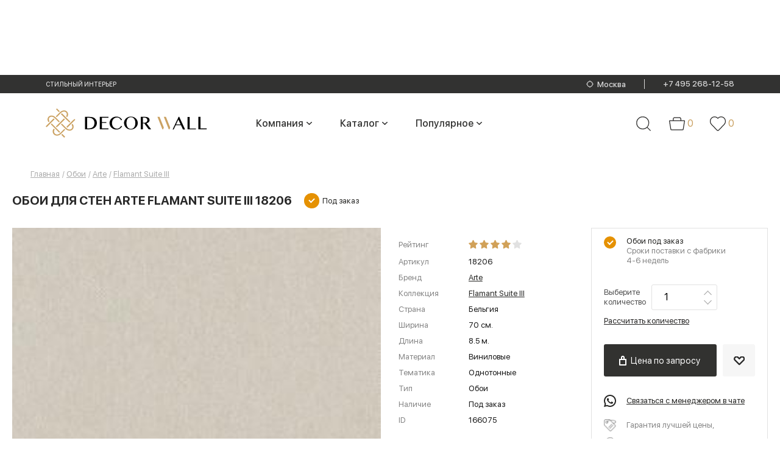

--- FILE ---
content_type: text/html; charset=utf-8
request_url: https://www.decorwall.ru/oboi/arte/flamantsuitethree/18206/
body_size: 161569
content:
<!DOCTYPE html>
<html lang="ru">

<head data-uri="">
    <link rel="preconnect" href="https://cdn.diginetica.net/">
    <link rel="preconnect" href="https://tracking.diginetica.net/">
    <link rel="preconnect" href="https://tracking-app.diginetica.net/">
    <script type="text/javascript">
        var digiScript = document.createElement('script');
        digiScript.src = '//cdn.diginetica.net/8819/client.js';
        digiScript.defer = true;
        digiScript.async = true;
        document.head.appendChild(digiScript);
    </script>

    <meta charset="utf-8">
    <meta http-equiv="X-UA-Compatible" content="IE=edge">
    <meta name="viewport" content="width=device-width, initial-scale=1">
        <title>Купить обои Arte Flamant Suite III 18206 по цене на заказ в интернет-магазине Decorwall. материал - Виниловые, помещение - dlya-gostinoy, страна - Бельгия. Купить обои Arte Flamant Suite III 18206 в Москве.</title>
    <meta name="yandex-verification" content="34013bdbc8e70017" />
    <meta name="google-site-verification" content="3ym52BfIseB9gMJHbZSvygGPCuOB3a7OLWawayIDdRA" />
    
    
    <style>
        @charset "UTF-8";.ll-b-text-page .ll-svodka,.ll-contacts,.ll-nav__list,.ll-section__top,.ll-status-visit,.ll-status-visit__item,.ll-top-menu__list{-webkit-box-orient:horizontal;-webkit-box-direction:normal;-moz-box-orient:horizontal;-moz-box-direction:normal;-webkit-box-pack:justify;-moz-box-pack:justify;-ms-flex-pack:justify;-webkit-flex-direction:row;-ms-flex-direction:row;flex-direction:row;-webkit-justify-content:space-between;justify-content:space-between}.ll-b-text-page .ll-svodka,.ll-section__top{display:-webkit-box;display:-webkit-flex;display:-moz-box;display:-ms-flexbox;display:flex}.ll-contacts,.ll-nav__list,.ll-status-visit,.ll-status-visit__item,.ll-top-menu__list{-webkit-flex-wrap:nowrap;-ms-flex-wrap:nowrap;flex-wrap:nowrap}.ll-category-menu,.ll-contacts,.ll-menu-color__list,.ll-nav__list,.ll-section-promo__search-box,.ll-status-visit,.ll-status-visit__item,.ll-top-menu__list{display:-webkit-box;display:-webkit-flex;display:-moz-box;display:-ms-flexbox;display:flex}.ll-menu-color__list{-webkit-box-orient:horizontal;-webkit-box-direction:normal;-moz-box-orient:horizontal;-moz-box-direction:normal;-webkit-flex-direction:row;-ms-flex-direction:row;flex-direction:row}.ll-category-menu,.ll-section-promo__search-box{-webkit-flex-wrap:nowrap;-ms-flex-wrap:nowrap;flex-wrap:nowrap}.ll-category-menu{-webkit-box-pack:justify;-moz-box-pack:justify;-ms-flex-pack:justify;-webkit-justify-content:space-between;justify-content:space-between}.ll-section-promo__search-box{-webkit-box-orient:horizontal;-webkit-box-direction:normal;-moz-box-orient:horizontal;-moz-box-direction:normal;-webkit-flex-direction:row;-ms-flex-direction:row;flex-direction:row}.ll-category-item__descr,.ll-info,.ll-l-offers-item__descr{-webkit-box-pack:justify;-moz-box-pack:justify;-ms-flex-pack:justify;-webkit-flex-wrap:nowrap;-ms-flex-wrap:nowrap;flex-wrap:nowrap;-webkit-justify-content:space-between;justify-content:space-between}.ll-category-item__descr,.ll-info,.ll-l-offers-item__buttons,.ll-l-offers-item__descr,.ll-l-offers-item__price{-webkit-box-orient:horizontal;-webkit-box-direction:normal;-moz-box-orient:horizontal;-moz-box-direction:normal;display:-webkit-box;display:-webkit-flex;display:-moz-box;display:-ms-flexbox;display:flex;-webkit-flex-direction:row;-ms-flex-direction:row;flex-direction:row}.c-tab__slider-buttons,.ll-g-service__item{-webkit-box-pack:justify;-moz-box-pack:justify;-ms-flex-pack:justify;-webkit-justify-content:space-between;justify-content:space-between}.c-tab__slider-buttons,.ll-brand-more,.ll-g-service__item{-webkit-box-orient:horizontal;-webkit-box-direction:normal;-moz-box-orient:horizontal;-moz-box-direction:normal;display:-webkit-box;display:-webkit-flex;display:-moz-box;display:-ms-flexbox;display:flex;-webkit-flex-direction:row;-ms-flex-direction:row;flex-direction:row;-webkit-flex-wrap:nowrap;-ms-flex-wrap:nowrap;flex-wrap:nowrap}.ll-news__item-gorizontal,.ll-section-payment__icons,.ll-section-welcome{-webkit-box-pack:justify;-moz-box-pack:justify;-ms-flex-pack:justify;-webkit-justify-content:space-between;justify-content:space-between}.ll-basket-poditog__promocode,.ll-change-collection-button,.ll-news__item-gorizontal,.ll-page-nav__list,.ll-section-payment__icons,.ll-section-welcome{-webkit-box-orient:horizontal;-webkit-box-direction:normal;-moz-box-orient:horizontal;-moz-box-direction:normal;display:-webkit-box;display:-webkit-flex;display:-moz-box;display:-ms-flexbox;display:flex;-webkit-flex-direction:row;-ms-flex-direction:row;flex-direction:row;-webkit-flex-wrap:nowrap;-ms-flex-wrap:nowrap;flex-wrap:nowrap}.ll-slider-buttons{-webkit-box-pack:justify;-moz-box-pack:justify;-ms-flex-pack:justify;-webkit-flex-wrap:nowrap;-ms-flex-wrap:nowrap;flex-wrap:nowrap;-webkit-justify-content:space-between;justify-content:space-between}.ll-country__list,.ll-product-images,.ll-slider-buttons{-webkit-box-orient:horizontal;-webkit-box-direction:normal;-moz-box-orient:horizontal;-moz-box-direction:normal;display:-webkit-box;display:-webkit-flex;display:-moz-box;display:-ms-flexbox;display:flex;-webkit-flex-direction:row;-ms-flex-direction:row;flex-direction:row}.ll-product-images{-webkit-box-pack:justify;-moz-box-pack:justify;-ms-flex-pack:justify;-webkit-justify-content:space-between;justify-content:space-between}.ll-product-images__links{-webkit-flex-wrap:nowrap;-ms-flex-wrap:nowrap;flex-wrap:nowrap}.ll-product-images__links,.ll-product-options__list{-webkit-box-pack:justify;-moz-box-pack:justify;-ms-flex-pack:justify;display:-webkit-box;display:-webkit-flex;display:-moz-box;display:-ms-flexbox;display:flex;-webkit-justify-content:space-between;justify-content:space-between}.ll-product-options__list,.ll-product-order__count,.ll-product-order__price,.ll-small-slogan__item{-webkit-box-orient:horizontal;-webkit-box-direction:normal;-moz-box-orient:horizontal;-moz-box-direction:normal;-webkit-flex-direction:row;-ms-flex-direction:row;flex-direction:row}.ll-news-of-day__descr,.ll-product-order__count,.ll-product-order__price,.ll-small-slogan__item{display:-webkit-box;display:-webkit-flex;display:-moz-box;display:-ms-flexbox;display:flex;-webkit-flex-wrap:nowrap;-ms-flex-wrap:nowrap;flex-wrap:nowrap}.ll-blog-anonce__footer,.ll-blog-anonce__head{-webkit-box-pack:justify;-moz-box-pack:justify;-ms-flex-pack:justify;-webkit-flex-wrap:nowrap;-ms-flex-wrap:nowrap;flex-wrap:nowrap;-webkit-justify-content:space-between;justify-content:space-between}.ll-article__footer,.ll-blog-anonce__footer,.ll-blog-anonce__head,.ll-form-sort p,.ll-meta{-webkit-box-orient:horizontal;-webkit-box-direction:normal;-moz-box-orient:horizontal;-moz-box-direction:normal;display:-webkit-box;display:-webkit-flex;display:-moz-box;display:-ms-flexbox;display:flex;-webkit-flex-direction:row;-ms-flex-direction:row;flex-direction:row}.ll-article__footer,.ll-form-sort p{-webkit-box-pack:justify;-moz-box-pack:justify;-ms-flex-pack:justify;-webkit-flex-wrap:nowrap;-ms-flex-wrap:nowrap;flex-wrap:nowrap;-webkit-justify-content:space-between;justify-content:space-between}a,abbr,acronym,address,applet,article,aside,audio,b,big,blockquote,body,canvas,caption,center,cite,code,dd,del,details,dfn,div,dl,dt,em,embed,figcaption,figure,footer,form,h1,h2,h3,h4,h5,h6,header,hgroup,html,i,iframe,ins,kbd,label,legend,li,mark,menu,nav,object,ol,output,p,pre,q,ruby,s,samp,section,small,span,strike,strong,sub,summary,sup,table,tbody,td,tfoot,th,thead,time,tr,tt,u,ul,var,video{border:0;margin:0;padding:0;vertical-align:baseline}fieldset,img{margin:0;padding:0;vertical-align:baseline}html{-ms-text-size-adjust:100%;background:#fff;-webkit-box-sizing:border-box;-moz-box-sizing:border-box;box-sizing:border-box;color:#868686;font-size:100%}a img,fieldset,img{border:none}input[type=email],input[type=tel],input[type=text],textarea{-webkit-appearance:none}.ll-mega-menu li:hover,button,input[type=submit]{cursor:pointer}button::-moz-focus-inner,input[type=submit]::-moz-focus-inner{border:0;padding:0}button,input{border:0;margin:0;padding:0}a,a:focus,button,div,h1,h2,h3,h4,h5,h6,input,select,span,textarea{outline:none}ol,ul{list-style-type:none}table{border-collapse:collapse;border-spacing:0;width:100%}*,:after,:before{-webkit-box-sizing:inherit;-moz-box-sizing:inherit;box-sizing:inherit}.ll-status-visit .icon-favorite{height:13px;width:15px}.icon-geolocation,.ll-status-visit .icon-basket{height:16px;min-width:15px;width:15px}.ll-status-visit .icon-eye{height:15px;width:15px}.icon-batareya,.icon-car{fill:initial;height:1em;width:1.22em}.icon-car{width:1.07em}.icon-consult,.icon-curtains{fill:initial;height:1em;width:.79em}.icon-curtains{width:.96em}.icon-delivery,.icon-design-dark{fill:initial;height:1em;width:1em}.icon-design-dark{width:.78em}.icon-design,.icon-dots,.icon-fb{fill:initial;height:1em;width:.79em}.icon-dots,.icon-fb{width:5.25em}.icon-fb{width:.48em}.icon-free-man,.icon-google{fill:initial;height:1em;width:1.11em}.icon-google{width:1.26em}.icon-hands,.icon-heart{fill:initial;height:1em;width:1.12em}.icon-heart{width:1.23em}.icon-insta{height:1em;width:1em}.icon-insta,.icon-logo,.icon-mastercard{fill:initial}.icon-metka,.icon-podarok{fill:initial;height:1em;width:.78em}.icon-podarok{width:1em}.icon-qiwi,.icon-robocassa,.icon-sberbank{fill:initial}.icon-shtory{fill:initial;height:1em;width:.96em}.icon-small-price,.icon-veer{fill:initial;height:1em;width:1em}.icon-visa,.icon-vk{fill:initial}.icon-vk{height:1em;width:1.75em}.icon-wall{height:1em;width:.96em}.icon-wall,.icon-yd{fill:initial}.icon-ymarket{fill:initial;height:1em;width:2.84em}.icon-zoom{fill:initial}.slick-loading .slick-list{background:#fff url([data-uri]) 50% no-repeat}@font-face{font-family:slick;font-style:normal;font-weight:400;src:url(/fonts/slick.woff) format("woff")}.slick-next,.slick-prev{border:none;cursor:pointer;display:block;font-size:0;height:20px;line-height:0;margin-top:-10px;padding:0;position:absolute;top:50%;width:20px}.slick-next,.slick-next:focus,.slick-next:hover,.slick-prev,.slick-prev:focus,.slick-prev:hover{background:0 0;color:transparent;outline:none}.slick-next:focus:before,.slick-next:hover:before,.slick-prev:focus:before,.slick-prev:hover:before{opacity:1}.slick-next.slick-disabled:before,.slick-prev.slick-disabled:before{opacity:.25}.slick-next:before,.slick-prev:before{-webkit-font-smoothing:antialiased;-moz-osx-font-smoothing:grayscale;color:#fff;font-family:slick;font-size:20px;line-height:1;opacity:.75}.slick-prev{left:-25px}[dir=rtl] .slick-prev{left:auto;right:-25px}.slick-prev:before{content:"←"}.slick-next:before,[dir=rtl] .slick-prev:before{content:"→"}.slick-next{right:-25px}[dir=rtl] .slick-next{left:-25px;right:auto}[dir=rtl] .slick-next:before{content:"←"}.slick-dots{bottom:22px;display:block;list-style:none;padding:0;position:absolute;text-align:center;width:100%}.slick-dots li{cursor:pointer;display:inline-block;position:relative}.slick-dots li button{background:0 0;color:red;cursor:pointer;display:block;font-size:0;line-height:0;outline:none;padding:3px}.slick-dots li button:before,.slick-slider{-webkit-box-sizing:border-box;box-sizing:border-box;-moz-box-sizing:border-box}.slick-dots li button:before{background:#979795;-webkit-border-radius:50%;border-radius:50%;content:"";display:block;height:10px;-webkit-transition:all .1s ease;-o-transition:all .1s ease;-moz-transition:all .1s ease;transition:all .1s ease;width:10px}.slick-dots li button:hover:before,.slick-dots li.slick-active button:before{background:#4e4e4e}.slick-list,.slick-slider{display:block;position:relative}.slick-initialized .slick-slide,.slick-slide img{display:block}.slick-slide.slick-loading img,form label{display:none}.c-tabs-nav{display:-webkit-box;display:-webkit-flex;display:-moz-box;display:-ms-flexbox;display:flex;list-style:none;margin:0;padding:0}.c-tabs-nav__link{background-color:#b3b3b3;color:#fff;margin-right:4px;padding:12px;text-align:center;-webkit-transition:color .3s;-o-transition:color .3s;-moz-transition:color .3s;transition:color .3s}.c-tabs-nav__link:last-child{margin-right:0}.c-tabs-nav__link:hover{color:#6d6d6d}.c-tabs-nav__link.is-active{background-color:#e7e7e7;color:#dc446e}.c-tabs-nav__link i,.c-tabs-nav__link span{font-size:18px;line-height:1;margin:0;padding:0}.c-tab__content{padding:1.5rem}.quantity{position:relative}input[type=number]{-moz-appearance:textfield}input[type=number]::-webkit-inner-spin-button,input[type=number]::-webkit-outer-spin-button{-webkit-appearance:none;margin:0}.quantity input{display:block;float:left;margin:0;padding:0 0 0 20px}.quantity input:focus{outline:0}.quantity-nav{float:left;height:42px;position:relative}.quantity-button{color:#333;cursor:pointer;font-family:Trebuchet MS,Helvetica,sans-serif!important;font-size:13px;line-height:1.7;position:relative;text-align:center;-webkit-transform:translateX(-100%);-moz-transform:translateX(-100%);-ms-transform:translateX(-100%);-o-transform:translateX(-100%);transform:translateX(-100%);-webkit-user-select:none;-moz-user-select:none;-ms-user-select:none;-o-user-select:none;user-select:none;width:20px}.modal.active{opacity:1;visibility:visible}.modal.active .modal__inner{opacity:1;-webkit-transform:translateY(0);-moz-transform:translateY(0);-ms-transform:translateY(0);-o-transform:translateY(0);transform:translateY(0)}.modal{background:rgba(0,0,0,.6);bottom:0;left:0;opacity:0;overflow-x:hidden;overflow-y:auto;padding:40px 10px;position:fixed;right:0;top:0;-webkit-transition:visibility .3s,opacity .3s;-o-transition:visibility .3s,opacity .3s;-moz-transition:visibility .3s,opacity .3s;transition:visibility .3s,opacity .3s;visibility:hidden;z-index:1000}.modal__inner{background:#fff;-webkit-border-radius:8px;border-radius:8px;margin:0 auto;max-width:625px;opacity:0;padding:10px;position:relative;-webkit-transform:translateY(-100%);-moz-transform:translateY(-100%);-ms-transform:translateY(-100%);-o-transform:translateY(-100%);transform:translateY(-100%);-webkit-transition:opacity .6s,-webkit-transform .3s;-o-transition:opacity .6s,-o-transform .3s;-moz-transition:transform .3s,opacity .6s,-moz-transform .3s;transition:transform .3s,opacity .6s;transition:transform .3s,opacity .6s,-webkit-transform .3s,-moz-transform .3s,-o-transform .3s}.modal__close{-webkit-border-radius:50%;border-radius:50%;cursor:pointer;height:20px;position:absolute;right:10px;top:10px;width:20px}.modal__close:after,.modal__close:before{background:rgba(0,0,0,.6);content:"";display:block;height:2px;left:0;position:absolute;top:50%;-webkit-transform:rotate(45deg) translateY(-50%);-moz-transform:rotate(45deg) translateY(-50%);-ms-transform:rotate(45deg) translateY(-50%);-o-transform:rotate(45deg) translateY(-50%);transform:rotate(45deg) translateY(-50%);width:100%}.modal__close:after{-webkit-transform:rotate(-45deg) translateY(-50%);-moz-transform:rotate(-45deg) translateY(-50%);-ms-transform:rotate(-45deg) translateY(-50%);-o-transform:rotate(-45deg) translateY(-50%);transform:rotate(-45deg) translateY(-50%)}@font-face{font-display:swap;font-family:SFUIDisplayRegular;font-style:normal;font-weight:400;src:url(/fonts/SFUIDisplayRegular.woff2) format("woff2"),url(/fonts/SFUIDisplayRegular.woff) format("woff")}@font-face{font-display:swap;font-family:SFUIDisplayRegular;font-style:normal;font-weight:700;src:url(/fonts/SFUIDisplayBold.woff2) format("woff2"),url(/fonts/SFUIDisplayBold.woff) format("woff")}@font-face{font-display:swap;font-family:SFUIDisplayBold;font-style:normal;font-weight:400;src:url(/fonts/SFUIDisplayBold.woff2) format("woff2"),url(/fonts/SFUIDisplayBold.woff) format("woff")}@font-face{font-display:swap;font-family:SFUIDisplayMedium;font-style:normal;font-weight:400;src:url(/fonts/SFUIDisplayMedium.woff2) format("woff2"),url(/fonts/SFUIDisplayMedium.woff) format("woff")}@font-face{font-display:swap;font-family:SFUIDisplayLight;font-style:normal;font-weight:400;src:url(/fonts/SFUIDisplayLight.woff2) format("woff2"),url(/fonts/SFUIDisplayLight.woff) format("woff")}@font-face{font-display:swap;font-family:SFUIDisplayThin;font-style:normal;font-weight:400;src:url(/fonts/SFUIDisplayThin.woff2) format("woff2"),url(/fonts/SFUIDisplayThin.woff) format("woff")}@font-face{font-display:swap;font-family:CirceBold;font-style:normal;font-weight:400;src:url(/fonts/CirceBold.woff2) format("woff2"),url(/fonts/CirceBold.woff) format("woff")}body,button,input,select,textarea{font-family:SFUIDisplayRegular,sans-serif;font-weight:400}input[type=submit]{-webkit-transition:all .3s ease;-o-transition:all .3s ease;-moz-transition:all .3s ease;transition:all .3s ease}input[type=submit]:hover{-webkit-filter:brightness(.9);filter:brightness(.9)}img{height:auto}body{font-size:13px;line-height:1.54}form .show{display:block}.ll-input,.ll-select{height:45px!important}.ll-input,.ll-select,.ll-textarea{background-color:#fff;border:1px solid #e1e1e1;color:#868686;padding:0 20px;width:100%}.ll-select:disabled{border-color:#eee;color:#b8b8b8}.ll-select:disabled:before{border-color:#eee}.ll-textarea{height:auto;max-width:100%;min-width:100%;padding-bottom:10px;padding-top:10px}.ll-cover-select{position:relative}.ll-cover-select:before{border:2px solid #b5b5b5;border-width:0 1px 1px 0;content:"";display:block;padding:5px;pointer-events:none;position:absolute;right:20px;top:0;-webkit-transform:rotate(45deg);-moz-transform:rotate(45deg);-ms-transform:rotate(45deg);-o-transform:rotate(45deg);transform:rotate(45deg)}.ll-cover-select-disabled:before{border-color:#d2d2d2}.ll-cover-select .ll-select:disabled{background:hsla(0,0%,100%,.8);border-color:#eee;color:#d2d2d2}.ll-select-custom{-webkit-appearance:none;-moz-appearance:none;-ms-appearance:none;appearance:none!important;cursor:pointer}.ll-select-custom::-ms-expand{display:none}.ll-check label{-webkit-box-align:center;-moz-box-align:center;-ms-flex-align:center;-webkit-align-items:center;align-items:center;display:-webkit-box;display:-webkit-flex;display:-moz-box;display:-ms-flexbox;display:flex;height:100%;position:relative}.modal-geolocation__list{-webkit-column-count:4;-moz-column-count:4;column-count:4}.modal-geolocation__list-item a{color:#525252;display:inline-block;font-size:12px;line-height:15px;margin-bottom:10px}.modal-geolocation__title{color:#262624;font-family:SFUIDisplayThin;font-size:20px;line-height:26px;margin-bottom:10px}.modal-geolocation__tabs-menu{display:flex;margin-bottom:20px}.modal-geolocation__tabs-menu-item{border-bottom:1px solid #262624;color:#262624;font-family:SFUIDisplayLight;font-size:20px;line-height:20px;margin-right:20px}.modal-geolocation__tabs-menu-item.-active{border-bottom:0;font-family:SFUIDisplayBold;text-transform:uppercase}.modal-geolocation__tabs-menu-item:last-child{margin-right:0}.modal-geolocation__tabs-content>div:not(.-active){display:none}.search-city-suggest{border:1px solid #7d7d7d;color:#868686;height:38px;padding:0 20px;width:100%}.modal-geolocation__search{margin-bottom:30px;position:relative}.modal-geolocation__search form:before{background:url([data-uri]) no-repeat 50%;content:"";display:block;height:30px;position:absolute;right:5px;top:50%;-webkit-transform:translateY(-50%);-moz-transform:translateY(-50%);-ms-transform:translateY(-50%);-o-transform:translateY(-50%);transform:translateY(-50%);width:30px}label.disabled{display:none}.ll-cover-checkbox{padding-left:35px;position:relative}.ll-cover-checkbox:before{background:#fff;border:1px solid #e1e1e1;content:"";display:block;height:23px;left:0;position:absolute;top:0;width:24px}.ll-cover-checkbox:after{border:2px solid #b5b5b5;border-width:0 1px 1px 0;content:"";display:none;left:10px;padding:6px 2px;position:absolute;top:3px;-webkit-transform:rotate(45deg);-moz-transform:rotate(45deg);-ms-transform:rotate(45deg);-o-transform:rotate(45deg);transform:rotate(45deg)}.ll-checkbox{display:none}.ll-checkbox:checked+.ll-cover-checkbox:after{display:block}.ll-section{margin:0 auto;max-width:1400px;padding-left:75px;padding-right:75px}.ll-section-beige{background:#f5f5f5}.ll-wrapper{display:-webkit-box;display:-webkit-flex;display:-moz-box;display:-ms-flexbox;display:flex;-webkit-flex-wrap:wrap;-ms-flex-wrap:wrap;flex-wrap:wrap;margin-left:-15px;margin-right:-15px;overflow:hidden}.whatsapp--mobile{display:none}.ll-wrapper-show{overflow:visible}.ll-wrapper-mid{-webkit-box-align:center;-moz-box-align:center;-ms-flex-align:center;-webkit-align-items:center;align-items:center}.ll-wrapper-normal{-webkit-box-pack:start;-moz-box-pack:start;-ms-flex-pack:start;-webkit-justify-content:flex-start;justify-content:flex-start}.ll-section__top a{color:#272b2c;font-size:14px}.ll-section__top a:hover{text-decoration:none}.ll-section__top{-webkit-box-align:end;-moz-box-align:end;-ms-flex-align:end;-webkit-align-items:flex-end;align-items:flex-end;-webkit-flex-wrap:wrap;-ms-flex-wrap:wrap;flex-wrap:wrap;margin-bottom:20px}.ll-logo--mobile{display:none}.ll-section__top .ll-section__title,.ll-section__top.ll-section__top h1{margin-bottom:0;margin-right:20px;margin-top:0}.ll-section__top .ll-section__subtitle{border-right:2px solid #282828;color:#282828;font-size:20px;margin-right:20px;padding-right:20px}.ll-section__top .ll-section__subtitle span{color:#999}.ll-section__top .ll-section__subtitle-last{border-right:none}.ll-b-text h1,.ll-b-text h2,.ll-b-text-page h1,.ll-b-text-page h2,.ll-section h1,.ll-section__title{color:#282828;font-family:SFUIDisplayBold,sans-serif;font-size:20px;font-weight:400;line-height:1.5;margin-bottom:20px;text-align:left;text-transform:uppercase}.ll-section__top a,a.ll-section__title{text-decoration:underline}.ll-b-text a:hover,a{color:#868686;text-decoration:none}.ll-b-text{color:#000}.ll-b-text a,.ll-top-menu__item a{color:#000;text-decoration:underline}.ll-b-text a:hover{color:#000}.ll-b-text p{margin-bottom:10px}.ll-b-text-page{color:#868686;font-family:SFUIDisplayRegular,sans-serif;font-size:14px;font-weight:400;line-height:1.86;text-align:left}.ll-b-text-page img,.ll-b-text-page p{margin-bottom:35px}.ll-b-text-page .ll-svodka{-webkit-flex-wrap:wrap;-ms-flex-wrap:wrap;flex-wrap:wrap}.ll-b-text-page .ll-svodka__title{color:#191919;font-size:16px;letter-spacing:.5px;line-height:1.25;width:-webkit-calc(25% - 30px);width:-moz-calc(25% - 30px);width:calc(25% - 30px)}.ll-b-text-page .ll-svodka__text{width:-webkit-calc(75% - 30px);width:-moz-calc(75% - 30px);width:calc(75% - 30px)}.ll-b-text-page .ll-important{border-bottom:2px solid #f3f1ed;border-top:2px solid #f3f1ed;color:#353535;font-size:26px;line-height:1.15;margin-bottom:35px;padding:30px 20px;text-align:center;width:89%}.ll-b-text-page .ll-two-column{-webkit-column-gap:150px;-moz-column-gap:150px;column-gap:150px;margin-bottom:35px}.ll-button{background-color:#323230;-webkit-border-radius:3px;border-radius:3px;color:#fff;display:inline-block;height:43px;line-height:43px;min-height:43px;padding:0 18px;text-align:center}.ll-button:hover{background-color:#4f4f4f}.ll-button.ll-button-xs{background-color:#f6f6f6;color:#282828;height:33px;min-height:33px;min-width:32px;padding:0;width:32px}.ll-button-gray{background:#dadada;color:#3b3b39}.ll-button-gray:hover{background-color:#dadada;-webkit-filter:brightness(1.03);filter:brightness(1.03)}.ll-button-xl{font-size:16px;height:53px;line-height:53px;min-width:173px}.ll-button-basket,.ll-button-heart{padding-left:35px;position:relative}.ll-button-basket:before,.ll-button-heart:before{background-image:url([data-uri]);background-repeat:no-repeat;-o-background-size:contain;background-size:contain;content:"";height:16px;left:10px;position:absolute;top:50%;-webkit-transform:translateY(-50%);-moz-transform:translateY(-50%);-ms-transform:translateY(-50%);-o-transform:translateY(-50%);transform:translateY(-50%);width:13px}.ll-button-heart:before{background-image:url([data-uri]);-o-background-size:cover;background-size:cover;height:15px;width:18px}.ll-button-heart{background-color:#f6f6f6;color:#282828}.ll-button-basket.ll-button-xs:hover,.ll-button-heart:hover{background-color:#f6f6f6;color:#282828;-webkit-filter:brightness(.97);filter:brightness(.97)}.ll-button-heart.ll-button-xs:before{left:7px}.ll-button-basket.ll-button-xs:before{background-image:url([data-uri]);-o-background-size:contain;background-size:contain}.ll-button-short{min-width:53px;width:53px}.ll-button-short:before{left:50%;position:absolute;top:50%;-webkit-transform:translate(-50%,-50%);-moz-transform:translate(-50%,-50%);-ms-transform:translate(-50%,-50%);-o-transform:translate(-50%,-50%);transform:translate(-50%,-50%)}.ll-button-basket.ll-button-xl:before{left:25px}.ll-rectangle{position:relative}.ll-r-wrap{-o-background-size:cover;background-size:cover;bottom:0;-webkit-box-sizing:border-box;-moz-box-sizing:border-box;box-sizing:border-box;left:0;position:absolute;right:0;top:0}.ll-r-wrap img{width:100%}.ll-rectangle-full-h{height:100%}.ll-rectangle-21-20{padding-bottom:93.9%}.ll-rectangle-60-40{padding-bottom:39%}.slick-slider .slick-list,.slick-slider .slick-track{width:100%}.ll-cover-wide__top-bar{background:#262624;margin-left:auto;margin-right:auto}.ll-section-top,.ll-wrapper-top{background:#262624;min-height:36px}.ll-geolocation,.ll-geolocation__text{display:inline-block;overflow:hidden;text-overflow:ellipsis;vertical-align:middle;white-space:nowrap}.ll-geolocation a{align-items:center;display:flex}.ll-geolocation__text{color:#fff;font-family:SFUIDisplayLight,sans-serif;font-size:13px;margin-left:7px;text-decoration:underline}.ll-section-top .hide{display:none}.ll-wrapper-top{-webkit-box-align:center;-moz-box-align:center;-ms-flex-align:center;-webkit-align-items:center;align-items:center;-webkit-flex-wrap:nowrap;-ms-flex-wrap:nowrap;flex-wrap:nowrap}.ll-wrapper-top-scroll{left:50%;margin-left:0;margin-right:0;position:fixed;top:0;-webkit-transform:translateX(-50%);-moz-transform:translateX(-50%);-ms-transform:translateX(-50%);-o-transform:translateX(-50%);transform:translateX(-50%);width:100%;z-index:1000}.ll-logo{word-wrap:break-word;-webkit-box-sizing:border-box;-moz-box-sizing:border-box;box-sizing:border-box;margin-right:5px;margin-top:5px}.icon-logo{height:40px;width:123px}.scroll .ll-top-menu{padding-left:0}.ll-top-menu{margin-right:65px;padding-left:62px}.ll-top-menu__item{margin:0 5px}.ll-top-menu__item a{color:#acacac;font-family:SFUIDisplayLight,sans-serif;font-weight:400;-webkit-transition:all .2s ease;-o-transition:all .2s ease;-moz-transition:all .2s ease;transition:all .2s ease}.ll-top-menu__item a.is-active,.ll-top-menu__item a:hover{color:#fff;text-decoration:none}.ll-status-visit{margin-left:auto;position:relative}.ll-status-visit__item{align-items:center;display:flex;line-height:1;padding-right:20px}.ll-status-visit__item:last-child{padding-right:0}.ll-status-visit__num{align-items:center;color:#fff;display:flex;font-family:SFUIDisplayLight,sans-serif;font-size:14px;font-weight:400;text-align:center;-webkit-transition:all .3s ease;-o-transition:all .3s ease;-moz-transition:all .3s ease;transition:all .3s ease}.ll-status-visit__num-is-active,.ll-status-visit__num:hover{border-color:#b7b7b7;color:#b7b7b7}.ll-status-visit__image{margin-right:6px}.ll-status-visit .icon{fill:#b7b7b7}.ll-contacts{word-wrap:break-word;-webkit-box-align:center;-moz-box-align:center;-ms-flex-align:center;-webkit-align-items:center;align-items:center;-webkit-box-sizing:border-box;-moz-box-sizing:border-box;box-sizing:border-box}.ll-contacts--mobile{display:none;padding-bottom:20px}.ll-address{-ms-flex-negative:0;display:flex;-webkit-flex-shrink:0;flex-shrink:0;font-size:10px;margin-left:40px}.ll-address__title{color:#868686;margin-right:5px}.ll-address__descr{color:#fff}.ll-phones{-ms-flex-negative:0;display:flex;-webkit-flex-shrink:0;flex-shrink:0;font-family:CirceBold,sans-serif;font-size:14px;font-weight:400;letter-spacing:.5px;line-height:16px;text-align:right}.ll-phones span:first-child{margin-right:10px}.ll-phones a{color:#fff;display:block}.ll-menu__item a,.ll-phones a:hover{text-decoration:underline}.ll-burger{color:#fff;display:none;left:20px;position:absolute;text-transform:uppercase;top:10px;z-index:100}.ll-burger span{background:#fff;display:inline-block;height:2px;margin-right:20px;position:relative;width:25px}.ll-burger span:after,.ll-burger span:before{background:#fff;content:"";display:block;height:2px;position:absolute;top:-8px;-webkit-transition:all .2s ease;-o-transition:all .2s ease;-moz-transition:all .2s ease;transition:all .2s ease;width:100%}.ll-burger span:after{top:8px}.ll-burger-is-active span{background:0 0}.ll-burger-is-active span:before{top:0;-webkit-transform:rotate(45deg);-moz-transform:rotate(45deg);-ms-transform:rotate(45deg);-o-transform:rotate(45deg);transform:rotate(45deg)}.ll-burger-is-active span:after{top:0;-webkit-transform:rotate(-45deg);-moz-transform:rotate(-45deg);-ms-transform:rotate(-45deg);-o-transform:rotate(-45deg);transform:rotate(-45deg)}.ll-section-nav{background:#3e3f3d;margin-left:auto;margin-right:auto;position:relative}.ll-section-nav .ll-wrapper{align-items:center;min-height:70px;overflow:visible}.ll-mega-menu__section .ll-wrapper{align-items:flex-start;justify-content:space-between}.ll-nav__list-v2 .ll-nav__item a:hover:before,.ll-section-nav .hide{display:none}.scroll .ll-section-top .ll-nav{margin-left:10px;margin-right:30px}.ll-nav{word-wrap:break-word;-webkit-box-sizing:border-box;-moz-box-sizing:border-box;box-sizing:border-box;margin-left:10px;margin-right:0}.ll-nav__list-v2{background:#3e3f3d;left:0;position:absolute;top:100%;-webkit-transform:translateY(-9999px);-moz-transform:translateY(-9999px);-ms-transform:translateY(-9999px);-o-transform:translateY(-9999px);transform:translateY(-9999px);z-index:1}.ll-nav__item-more:hover .ll-nav__list-v2{-webkit-transform:translateY(0);-moz-transform:translateY(0);-ms-transform:translateY(0);-o-transform:translateY(0);transform:translateY(0)}.ll-nav .ll-nav__item--home a.ll-nav__link{-webkit-box-align:center;-moz-box-align:center;-ms-flex-align:center;-webkit-align-items:center;align-items:center;display:-webkit-box;display:-webkit-flex;display:-moz-box;display:-ms-flexbox;display:flex;min-width:63px}.ll-nav a.ll-nav__link{color:#fff;display:block;font-family:CirceBold,sans-serif;font-size:16px;font-weight:400;height:70px;line-height:70px;overflow:hidden;padding:0 10px;position:relative;text-transform:uppercase}.ll-nav a.ll-nav__link:before{background:#ff322d;content:"";display:block;height:3px;left:0;position:absolute;top:0;-webkit-transition:width .3s ease;-o-transition:width .3s ease;-moz-transition:width .3s ease;transition:width .3s ease;width:0}.ll-nav__item a:hover:before,.ll-nav__item.is-active a:before{width:100%}.ll-nav__item-more{background:url([data-uri]) no-repeat center 60%;display:none;min-width:30px;position:relative}.ll-nav .icon-dots{fill:#fff;height:5px;width:20px}.scroll .ll-section-top .ll-search{margin-left:auto;max-width:none;right:0;top:0;width:100%}.scroll .ll-section-top .ll-search form{display:block}.scroll .ll-geolocation,.scroll .ll-section-top .ll-search__button{display:none}.scroll .ll-contacts{align-items:flex-start;flex-direction:column;height:36px}.scroll .ll-top-menu{width:60%}.scroll .ll-address{display:flex;margin-left:0}.scroll .ll-top-menu{margin-right:35px}.scroll .ll-wrapper:not(.ll-wrapper-normal){align-items:center;display:flex}.ll-search-is-active.ll-search form{display:block!important}@media only screen and (max-width:1280px){.scroll .ll-top-menu{width:55%}}@media only screen and (max-width:1000px){.scroll .ll-address{display:none}.scroll .ll-contacts{flex-direction:row;height:auto}.scroll .ll-section-top .ll-search{flex-grow:0;margin-left:0;min-width:30px;width:6%}.scroll .ll-section-top .ll-search form{display:none}.scroll .ll-section-top .ll-search-is-active{display:block;position:absolute;right:20px;top:9px;width:-webkit-calc(100% - 130px);width:-moz-calc(100% - 130px);width:calc(100% - 130px);z-index:9}.scroll .ll-section-top .ll-search__button{display:block}}.ll-wrapper.mooved{margin-left:0;margin-right:0}.ll-search{word-wrap:break-word;background:#3e3f3d;-webkit-box-sizing:border-box;-moz-box-sizing:border-box;box-sizing:border-box;height:50px;margin-left:auto;margin-right:0;right:0;-webkit-transition:width .3s ease;-o-transition:width .3s ease;-moz-transition:width .3s ease;transition:width .3s ease;width:290px}.ll-main .ll-blog-search form,.ll-search form{height:100%;padding:6px 0;position:relative}.ll-main .ll-blog-search form:before,.ll-search form:before{background:url([data-uri]) no-repeat 50%;content:"";display:block;height:30px;position:absolute;right:5px;top:50%;-webkit-transform:translateY(-50%);-moz-transform:translateY(-50%);-ms-transform:translateY(-50%);-o-transform:translateY(-50%);transform:translateY(-50%);width:30px}.ll-search__button{display:none;position:absolute;right:11px;top:17px}.icon-zoom{fill:hsla(0,0%,100%,.44);height:18px;width:18px}.ll-input__control{background:0 0;border:1px solid #7d7d7d;color:#868686;height:100%;padding:0 20px;width:100%}#section-nav{padding-top:36px;-webkit-transition:all .3s ease;-o-transition:all .3s ease;-moz-transition:all .3s ease;transition:all .3s ease}.ll-section-top .ll-logo{width:auto}.ll-section-top .mooved{-webkit-box-orient:horizontal;-webkit-box-direction:normal;-moz-box-orient:horizontal;-moz-box-direction:normal;-webkit-box-pack:start;-moz-box-pack:start;-ms-flex-pack:start;display:-webkit-box;display:-webkit-flex;display:-moz-box;display:-ms-flexbox;display:flex;-webkit-flex-flow:row nowrap;-ms-flex-flow:row nowrap;flex-flow:row nowrap;-webkit-justify-content:flex-start;justify-content:flex-start}.ll-section-top .ll-nav{margin-right:0;padding-right:0}.ll-section-top a.ll-nav__link{height:67px;line-height:50px;padding-top:12px}.ll-section-top .ll-search{-webkit-box-flex:1;-moz-box-flex:1;-ms-flex-positive:1;background:#262624;-webkit-flex-grow:1;flex-grow:1;position:relative;top:10px;width:auto}.mobile{max-height:100vh;overflow:hidden}.mobile .ll-section-nav{max-height:100vh;overflow:scroll;position:fixed;width:260px;z-index:999}.mobile .ll-logo{display:none}.mobile .ll-section-nav .ll-wrapper,.mobile .ll-status-visit{display:-webkit-box;display:-webkit-flex;display:-moz-box;display:-ms-flexbox;display:flex}.ll-mega-menu{z-index:999}.ll-mega-menu .ll-nav__list-v2 li:hover>div,.ll-mega-menu li>div{left:-9999px;opacity:0}.ll-mega-menu li>div{position:absolute;top:100%;-webkit-transform-origin:0 0;-moz-transform-origin:0 0;-ms-transform-origin:0 0;-o-transform-origin:0 0;transform-origin:0 0;-webkit-transition:opacity .4s,-webkit-transform .4s;-o-transition:opacity .4s,-o-transform .4s;-moz-transition:transform .4s,opacity .4s,-moz-transform .4s;transition:transform .4s,opacity .4s;transition:transform .4s,opacity .4s,-webkit-transform .4s,-moz-transform .4s,-o-transform .4s;z-index:1000}.ll-mega-menu li:hover>div{left:0;max-height:-webkit-calc(100vh - 69px);max-height:-moz-calc(100vh - 69px);max-height:calc(100vh - 69px);opacity:1;overflow:auto}.ll-mega-menu__section{background:#fff;display:block;max-width:100%;min-width:100%}.ll-section-menu{padding-bottom:40px;padding-top:45px;position:relative}.ll-section-menu--close{align-items:center;background-color:#eee;border-radius:50%;display:flex;height:28px;justify-content:center;position:absolute;right:-30px;top:30px;width:28px}.ll-section-menu__item{word-wrap:break-word;-webkit-box-sizing:border-box;-moz-box-sizing:border-box;box-sizing:border-box;margin-bottom:20px;margin-left:15px;margin-right:15px;width:-webkit-calc(16.66667% - 30px);width:-moz-calc(16.66667% - 30px);width:calc(16.66667% - 30px)}.ll-section-menu__item-2x{width:-webkit-calc(33.33333% - 30px);width:-moz-calc(33.33333% - 30px);width:calc(33.33333% - 30px)}.ll-section-menu .ll-brand-more a{max-width:100%}.ll-menu__title{color:#282828;font-family:SFUIDisplayBold,sans-serif;font-size:17px;font-size:1.4vw;font-weight:400;text-transform:uppercase}.ll-menu__list,.ll-menu__title{margin-bottom:10px}.ll-menu__list-2-col{-webkit-column-count:2;-moz-column-count:2;column-count:2;-webkit-column-gap:15px;-moz-column-gap:15px;column-gap:15px}.ll-menu__item{font-family:SFUIDisplayLight,sans-serif;font-weight:400;margin-bottom:10px}.ll-menu__item a{color:#282828}.ll-category-menu a:hover,.ll-category-menu:hover a,.ll-menu__item a:hover{text-decoration:none}.ll-menu__item-is-active a{color:#ff322d}.ll-menu-color{left:-10px;position:relative}.ll-menu-color__list{-webkit-box-pack:start;-moz-box-pack:start;-ms-flex-pack:start;-webkit-flex-wrap:wrap;-ms-flex-wrap:wrap;flex-wrap:wrap;-webkit-justify-content:flex-start;justify-content:flex-start;margin-left:-15px;margin-right:-15px}.ll-category-menu,.ll-menu-color__item{word-wrap:break-word;-webkit-box-sizing:border-box;-moz-box-sizing:border-box;box-sizing:border-box;margin-left:15px;margin-right:15px}.ll-menu-color__item{margin-bottom:15px;width:-webkit-calc(25% - 30px);width:-moz-calc(25% - 30px);width:calc(25% - 30px)}.ll-menu-color__item a{border:1px solid #c8c5c2;-webkit-border-radius:50%;border-radius:50%;display:block;height:22px;width:22px}.ll-menu-anim-scale li>div{-o-transform:scale(0);-ms-transform:scale(0);-moz-transform:scale(0);-webkit-transform:scale(0)}.ll-menu-anim-scale li:hover>div{-o-transform:scale(1);-ms-transform:scale(1);-moz-transform:scale(1);-webkit-transform:scale(1)}.ll-category-menu{-webkit-box-orient:vertical;-webkit-box-direction:normal;-moz-box-orient:vertical;-moz-box-direction:normal;-webkit-box-align:center;-moz-box-align:center;-ms-flex-align:center;-webkit-align-items:center;align-items:center;-webkit-flex-direction:column;-ms-flex-direction:column;flex-direction:column;margin-bottom:20px;width:10%}.ll-category-menu__pic{-webkit-border-radius:50%;border-radius:50%;height:90px;margin-bottom:25px;overflow:hidden;width:90px}.ll-category-menu a{font-size:15px;text-decoration:underline}.ll-section-promo{background:url(img/promo-2x.jpg) no-repeat top;-o-background-size:cover;background-size:cover;padding-bottom:55px;padding-top:63px;text-align:center}.ll-section-promo__title{color:#fff;font-family:SFUIDisplayBold,sans-serif;font-size:18px;font-weight:400;letter-spacing:3.6px;margin-bottom:30px;position:relative;text-transform:uppercase}.ll-section-promo__title:before{background:#fff;content:"";display:block;height:3px;left:50%;position:absolute;top:-15px;-webkit-transform:translateX(-50%);-moz-transform:translateX(-50%);-ms-transform:translateX(-50%);-o-transform:translateX(-50%);transform:translateX(-50%);width:52px}.ll-section-promo__search-box{-webkit-box-pack:center;-moz-box-pack:center;-ms-flex-pack:center;-webkit-justify-content:center;justify-content:center;margin:0 auto 38px;max-width:884px}.ll-section-promo input,.ll-section-promo select{font-size:15px;height:100%;width:100%}.ll-section-promo__go,.ll-section-promo__search,.ll-section-promo__select{height:60px}.ll-section-promo__search{-webkit-box-flex:1;-moz-box-flex:1;-ms-flex-positive:1;-webkit-flex-grow:1;flex-grow:1;margin-left:-1px;margin-right:18px}.ll-section-promo__search input{background:#fff url([data-uri]) no-repeat 14px;padding-left:40px}.ll-section-promo__list{height:60px;position:relative;width:215px}.ll-section-promo__list:before{border:2px solid #b5b5b5;border-width:0 1px 1px 0;content:"";display:block;padding:5px;pointer-events:none;position:absolute;right:20px;top:23px;-webkit-transform:rotate(45deg);-moz-transform:rotate(45deg);-ms-transform:rotate(45deg);-o-transform:rotate(45deg);transform:rotate(45deg)}.ll-section-promo__list:after{background:#d9d9d9;content:"";display:block;height:65%;position:absolute;right:0;top:50%;-webkit-transform:translateY(-50%);-moz-transform:translateY(-50%);-ms-transform:translateY(-50%);-o-transform:translateY(-50%);transform:translateY(-50%);width:2px}.ll-section-promo__select{-webkit-appearance:none;-moz-appearance:none;-ms-appearance:none;appearance:none!important;background:#fff;border:1px solid #fff;color:#282828;cursor:pointer;padding-left:22px;padding-right:40px}.ll-section-promo__select::-ms-expand{display:none}.ll-section-promo__list:focus:before{background:rgba(255,192,203,.6)}.ll-section-promo__go{width:162px}.ll-section-promo__go input{background:#ff322d;color:#fff}.ll-info{color:#fff;font-family:Arial;font-size:14px;line-height:1.43;margin:0 auto;max-width:884px;text-align:center}.ll-info__item{word-wrap:break-word;-webkit-box-sizing:border-box;-moz-box-sizing:border-box;box-sizing:border-box;margin-left:15px;margin-right:15px}.ll-info .icon{height:56px;margin-bottom:10px;width:52px}.dropcontainer{color:#282828;font-size:15px;position:relative;text-align:left;z-index:100}.activetrigger,.dropcontainer ul li,.trigger{-webkit-transition:all .5s ease;-o-transition:all .5s ease;-moz-transition:all .5s ease;transition:all .5s ease}.activetrigger,.trigger{background:#fff;color:#282828;display:block;font-size:15px;height:60px;line-height:60px;padding:0 0 0 20px;text-align:left;width:100%}.dropcontainer ul{background:#fff;border-top:none;font-size:15px;list-style-type:none;margin:0;padding:0;width:100%;z-index:100}.dropcontainer ul li{padding:7px 7px 7px 20px}.dropcontainer ul li:hover{background:#f5f5f5;outline:none}.dropcontainer ul li:first-child{display:none}.dropcontainer ul li:last-child{border-bottom:none}.dropcontainer ul li a{color:#282828}.dropdownhidden{display:none}.dropdownvisible{height:auto}.ll-change-collection.ll-filter-select{margin-bottom:0}.ll-filter-select .ll-brend-filter__menu{top:45px}.ll-filter-select .ll-check-select{line-height:15px;margin-bottom:8px}.ll-filter-select .ll-cover-checkbox{padding-left:20px}.ll-filter-select .ll-cover-checkbox:before{height:15px;width:15px}.ll-filter-select .ll-cover-checkbox:after{left:5px;padding:5px 2px;top:1px}.ll-rectangle-2-1{padding-bottom:50.4%}.ll-rectangle-29-20{padding-bottom:68.9%}.ll-section-category{padding-bottom:25px;padding-top:60px}.ll-category-item{margin-bottom:35px;position:relative}.ll-category-item-border{border:3px solid #f5f5f5}.ll-category-item-border .ll-r-wrap{padding:20px}.ll-category-item-text{background:#fff}.ll-category-item-text .ll-r-wrap{padding-left:20px;padding-right:20px}.ll-category-item-s,.ll-category-item-x{word-wrap:break-word;-webkit-box-sizing:border-box;-moz-box-sizing:border-box;box-sizing:border-box;margin-left:15px;margin-right:15px;width:-webkit-calc(25% - 30px);width:-moz-calc(25% - 30px);width:calc(25% - 30px)}.ll-category-item-x{width:-webkit-calc(33.33333% - 30px);width:-moz-calc(33.33333% - 30px);width:calc(33.33333% - 30px)}.ll-category-item__descr{background:rgba(40,40,40,.88);bottom:0;height:39px;left:0;line-height:39px;padding:0 13px;position:absolute;width:100%}.ll-category-item__name{color:#fff;font-family:SFUIDisplayBold,sans-serif;font-size:17px;font-weight:400;text-transform:uppercase}.ll-category-item__count{color:#a1a1a1;font-size:13px}.ll-category-item__more{-webkit-box-orient:vertical;-webkit-box-direction:normal;-moz-box-orient:vertical;-moz-box-direction:normal;-webkit-box-pack:center;-moz-box-pack:center;-ms-flex-pack:center;background:#fff;display:-webkit-box;display:-webkit-flex;display:-moz-box;display:-ms-flexbox;display:flex;-webkit-flex-direction:column;-ms-flex-direction:column;flex-direction:column;height:100%;-webkit-justify-content:center;justify-content:center;text-align:center}.ll-category-item__more p{color:#262624;font-size:20px;line-height:1;margin-bottom:20px}.ll-category-item__more a{color:#525252;font-size:14px;text-decoration:underline}.ll-section-offers{padding-bottom:40px;padding-top:55px}.ll-l-offers-item{word-wrap:break-word;-webkit-box-sizing:content-box;-moz-box-sizing:content-box;box-sizing:content-box;padding-left:15px;padding-right:15px;width:-webkit-calc(25% - 30px);width:-moz-calc(25% - 30px);width:calc(25% - 30px)}.ll-l-offers-item--more{margin-top:14px}.ll-l-offers-item__new,.ll-l-offers-item__sale{background:#f52b37;color:#fff;font-family:SFUIDisplayBold,sans-serif;font-size:12px;font-weight:400;position:absolute;text-align:center;text-transform:uppercase}.ll-l-offers-item__new{height:30px;left:-28px;line-height:30px;top:10px;-webkit-transform:rotate(-45deg);-moz-transform:rotate(-45deg);-ms-transform:rotate(-45deg);-o-transform:rotate(-45deg);transform:rotate(-45deg);width:100px}.ll-l-offers-item__sale{-webkit-border-radius:50%;border-radius:50%;height:40px;line-height:40px;right:20px;top:20px;width:40px}.ll-l-offers-item__img{display:block;margin-bottom:25px;position:relative}.ll-l-offers-item__hit,.ll-l-offers-item__specoffer{color:#fff;font-family:SFUIDisplayBold,sans-serif;font-size:12px;font-weight:400;height:30px;line-height:30px;position:absolute;text-align:center;text-transform:uppercase}.ll-l-offers-item__hit+.ll-l-offers-item__sale{top:30px}.ll-l-offers-item__specoffer{background:#f52b37;left:-8px;padding:0 13px;top:28px;z-index:400}.ll-l-offers-item__specoffer:before{border-color:transparent #cb1924 transparent transparent;border-style:solid;border-width:0 8px 8px 0;bottom:-8px;content:"";display:block;height:0;left:0;position:absolute;width:0}.ll-l-offers-item__hit{background:#8bc554;min-width:60px;padding:0 16px}.ll-l-offers-item__hit-top{background:rgba(40,40,40,.88);left:0;top:32px}.ll-l-offers-item__hit-dark{background:rgba(40,40,40,.88);bottom:0;left:0}.ll-l-offers-item__hit-dark-pad{background:rgba(40,40,40,.88);bottom:20px;left:20px}.ll-l-offers-item__descr{background:hsla(0,0%,100%,.88);bottom:0;color:#191919;height:30px;left:0;line-height:30px;padding:0 10px;position:absolute;width:100%}.ll-l-offers-item__name{font-family:SFUIDisplayBold,sans-serif;font-size:17px;font-weight:400}.ll-l-offers-item .ll-r-wrap:hover .ll-l-offers-item__descr{background:rgba(40,40,40,.88);color:#fff}.ll-l-offers-item__title{-webkit-line-clamp:2;-webkit-box-orient:vertical;color:#000;display:block;display:-webkit-box;font-size:16px;font-weight:400;height:46px;line-height:23px;margin-bottom:20px;overflow:hidden}@media (max-width:767px){.ll-l-offers-item__title{height:43px}}.ll-l-offers-item__price{-webkit-box-pack:start;-moz-box-pack:start;-ms-flex-pack:start;color:#282828;-webkit-flex-wrap:wrap;-ms-flex-wrap:wrap;flex-wrap:wrap;font-family:SFUIDisplayBold,sans-serif;font-size:17px;font-weight:400;-webkit-justify-content:flex-start;justify-content:flex-start;line-height:20px;margin-bottom:18px}.ll-l-offers-item__price p:first-child{margin-right:20px}.ll-l-offers-item__price-old{color:#d6d6d6;font-size:14px;text-decoration:line-through}.ll-l-offers-item__buttons{-webkit-box-pack:start;-moz-box-pack:start;-ms-flex-pack:start;-webkit-flex-wrap:wrap;-ms-flex-wrap:wrap;flex-wrap:wrap;-webkit-justify-content:flex-start;justify-content:flex-start}.ll-l-offers-item__buttons a:first-child{margin-bottom:10px;margin-right:10px}.c-tabs-cat .c-tabs-nav{margin-bottom:25px}.c-tabs-cat .c-tabs-nav__link{background:0 0;color:rgba(82,82,82,.3);margin-right:40px;padding:0;text-align:left;-webkit-transition:color .3s;-o-transition:color .3s;-moz-transition:color .3s;transition:color .3s}.c-tabs-cat .c-tabs-nav__link.-small span{color:#262624;font-family:SFUIDisplay,sans-serif;font-size:20px;font-weight:400;text-decoration:underline;text-transform:none}.c-tabs-cat .c-tabs-nav__link:last-child{margin-right:0}.c-tabs-cat .c-tabs-nav__link.is-active,.c-tabs-cat .c-tabs-nav__link:hover{color:#282828}.c-tabs-cat .c-tabs-nav__link span{font-family:SFUIDisplayBold,sans-serif;font-size:20px;font-weight:400;line-height:1;margin:0;padding:0;text-transform:uppercase}.c-tab{background-color:transparent;display:block;height:0;margin:-5px -20px 0;overflow:hidden;padding:5px 20px 0}.c-tab__content{padding:0}.c-tab.is-active{display:block;height:auto}.c-tab.is-active .c-tab__content{height:auto}.ll-section-offers-slider{padding-top:0}.ll-section-offers-slider .c-tabs-nav__link-next{margin-right:125px;z-index:990}.ll-section-offers-slider--buttons{-webkit-box-orient:horizontal;-webkit-box-direction:normal;-moz-box-orient:horizontal;-moz-box-direction:normal;display:-webkit-box;display:-webkit-flex;display:-moz-box;display:-ms-flexbox;display:flex;-webkit-flex-direction:row;-ms-flex-direction:row;flex-direction:row;-webkit-flex-wrap:nowrap;-ms-flex-wrap:nowrap;flex-wrap:nowrap;justify-content:space-between;position:absolute;right:80px;top:0;width:70px}@media only screen and (max-width:767px){.ll-section-offers-slider--buttons{right:20px;top:20px}}.c-tabs-slider .c-tabs-nav__link{z-index:990}.c-tabs-slider .c-tab{margin-top:-55px;padding-top:55px;position:relative}.c-tabs-slider .c-tab.is-active{z-index:500}.c-tabs-slider .c-tab.is-active .c-tab__slider-buttons{display:-webkit-box;display:-webkit-flex;display:-moz-box;display:-ms-flexbox;display:flex}.c-tab__slider-buttons{display:none;position:absolute;right:20px;top:0;width:70px}.ll-slider-button{background:#f5f5f5;-webkit-border-radius:50%;border-radius:50%;height:31px;position:relative;width:31px}.ll-slider-button:before{border:solid #3b3b39;border-width:0 2px 2px 0;content:"";display:inline-block;left:12px;padding:4px;position:relative;top:7px;-webkit-transform:rotate(135deg);-moz-transform:rotate(135deg);-ms-transform:rotate(135deg);-o-transform:rotate(135deg);transform:rotate(135deg)}.c-tabs-nav__link-next:before,.ll-slider-button__next:before{left:8px;-webkit-transform:rotate(-45deg);-moz-transform:rotate(-45deg);-ms-transform:rotate(-45deg);-o-transform:rotate(-45deg);transform:rotate(-45deg)}.c-tabs-nav__link-next{display:none;margin-left:auto;margin-right:30px;position:relative;z-index:600}.c-tabs-nav__link-next:before{border:solid #d9d9d9;border-width:0 3px 3px 0;content:"";display:inline-block;left:7px;padding:8px;position:relative;top:0}.ll-section-service{padding-bottom:50px}.ll-section-service .ll-section__title{display:inline-block;margin-bottom:25px}.ll-g-service__item{word-wrap:break-word;-webkit-box-sizing:border-box;-moz-box-sizing:border-box;box-sizing:border-box;margin-left:15px;margin-right:15px;width:-webkit-calc(33.33333% - 30px);width:-moz-calc(33.33333% - 30px);width:calc(33.33333% - 30px)}.ll-g-service__text{padding:20px;width:46%}.ll-g-service__title{color:#282828;display:block;font-family:SFUIDisplayBold,sans-serif;font-size:17px;font-weight:400;line-height:1.18;margin-bottom:40px;text-align:left;text-transform:uppercase}.ll-brand-more a,.ll-g-service__title:hover{text-decoration:underline}.ll-g-service__descr{color:#282828}.ll-g-service__image{position:relative;width:54%}.ll-brand,.ll-section-brand{margin-bottom:30px}.ll-brand{word-wrap:break-word;-webkit-box-sizing:border-box;-moz-box-sizing:border-box;box-sizing:border-box;margin-left:15px;margin-right:15px;text-align:center;width:-webkit-calc(16.66667% - 30px);width:-moz-calc(16.66667% - 30px);width:calc(16.66667% - 30px)}.ll-brand img,.ll-brand img:hover,.ll-brand-more img{opacity:1}.ll-brand-more{-webkit-box-pack:center;-moz-box-pack:center;-ms-flex-pack:center;-webkit-box-align:center;-moz-box-align:center;-ms-flex-align:center;-webkit-align-items:center;align-items:center;-webkit-justify-content:center;justify-content:center}.ll-brand-more.li-show-hidden-brands{text-align:center;width:100%}.ll-brand-more a{color:#525252;display:block;font-family:SFUIDisplayLight,sans-serif;font-size:14px;font-weight:400;line-height:1.14;max-width:45%}.ll-brand-more a:hover,.ll-news__title:hover{text-decoration:none}.ll-brand-more a:first-child{margin-right:10px}.ll-brand-center{margin:0 auto}.ll-section-news{padding-bottom:70px;padding-top:55px}.ll-section-news__top{position:relative}.ll-section-news__all-news{color:#272b2c;display:none;font-size:15px;position:absolute;right:0;text-decoration:underline;top:5px}.ll-news__item-l,.ll-news__item-s,.ll-news__item-x,.ll-news__item-xl,.ll-section-tutorial form p{word-wrap:break-word;-webkit-box-sizing:border-box;-moz-box-sizing:border-box;box-sizing:border-box;margin-left:15px;margin-right:15px;width:-webkit-calc(25% - 30px);width:-moz-calc(25% - 30px);width:calc(25% - 30px)}.ll-news__item-l,.ll-news__item-x,.ll-news__item-xl,.ll-section-tutorial form p{width:-webkit-calc(33.33333% - 30px);width:-moz-calc(33.33333% - 30px);width:calc(33.33333% - 30px)}.ll-news__item-l,.ll-news__item-xl{width:-webkit-calc(50% - 30px);width:-moz-calc(50% - 30px);width:calc(50% - 30px)}.ll-news__item-xl{width:-webkit-calc(66.66667% - 30px);width:-moz-calc(66.66667% - 30px);width:calc(66.66667% - 30px)}.ll-news__image{display:block;margin-bottom:30px;position:relative}.ll-news__image img,.ll-section-tutorial__img img{display:block}.ll-news__date{background:rgba(0,0,0,.88);bottom:0;color:#fff;font-family:SFUIDisplayMedium,sans-serif;font-size:14px;font-weight:400;left:0;padding:5px 15px;position:absolute}.ll-news__title{color:#272b2c;display:inline-block;font-size:15px;line-height:1.33;margin-bottom:20px;text-decoration:underline}.ll-news__item-beige,.quantity input{background:#f5f5f5}.ll-news__text-padd{padding:0 30px 20px}.ll-news__text-fix{height:60px;margin-bottom:15px;overflow:hidden}.ll-news__item-gorizontal{margin-bottom:30px}.ll-news__item-gorizontal .ll-news__title{margin-bottom:15px;margin-right:15px;overflow:hidden;-o-text-overflow:ellipsis;text-overflow:ellipsis;white-space:nowrap}.ll-news__item-gorizontal .ll-news__image{margin-bottom:0}.ll-news__item-gorizontal .ll-news__image img,.ll-section-blog .ll-news__item-big .ll-news__image img{height:100%}.ll-news__item-gorizontal .ll-news__text-padd{overflow:hidden;padding:15px 5px 15px 0}.ll-news__item-gorizontal .ll-news__text-fix{height:40px;margin-bottom:5px}.ll-section-info-text{padding-bottom:50px;padding-top:55px}.ll-section-info-text__text,.ll-section-info-text__title{word-wrap:break-word;-webkit-box-sizing:border-box;-moz-box-sizing:border-box;box-sizing:border-box;margin-left:15px;margin-right:15px;width:-webkit-calc(50% - 30px);width:-moz-calc(50% - 30px);width:calc(50% - 30px)}.ll-section-info-text__title{align-items:center;background-color:#f5f5f5;color:#282828;display:flex;font-family:SFUIDisplayThin,sans-serif;font-size:30px;font-weight:400;justify-content:center;line-height:35px;text-align:center}.ll-section-info-text__text{color:#272b2c;padding-top:10px}.ll-section-info-text__text a{color:#272b2c}.ll-section-blog{margin-bottom:55px}.ll-section-blog .ll-news__item-big .ll-news__image{height:290px}.ll-meta__comments,.ll-meta__looking{margin-right:20px;padding-left:25px;position:relative;-webkit-transition:-webkit-filter .3s ease;-o-transition:filter .3s ease;-moz-transition:filter .3s ease;transition:filter .3s ease;transition:filter .3s ease,-webkit-filter .3s ease}.ll-meta__comments:before,.ll-meta__looking:before{background:url([data-uri]) no-repeat;-o-background-size:cover;background-size:cover;content:"";display:block;height:16px;left:0;position:absolute;top:0;width:16px}.ll-meta__looking:before{background:url([data-uri]) no-repeat}.ll-meta__comments:hover,.ll-meta__looking:hover{-webkit-filter:brightness(.8);filter:brightness(.8)}.ll-section-welcome{margin-bottom:15px}.ll-section-welcome__text{-webkit-box-orient:vertical;-webkit-box-direction:normal;-moz-box-orient:vertical;-moz-box-direction:normal;-webkit-box-pack:center;-moz-box-pack:center;-ms-flex-pack:center;background:#2a2b29;color:#fff;display:-webkit-box;display:-webkit-flex;display:-moz-box;display:-ms-flexbox;display:flex;-webkit-flex-flow:column nowrap;-ms-flex-flow:column nowrap;flex-flow:column nowrap;-webkit-justify-content:center;justify-content:center;padding-left:60px;width:50%}.ll-section-welcome__title{font-family:SFUIDisplayThin,sans-serif;font-size:40px;font-weight:400;line-height:1.3;margin-bottom:20px;position:relative;top:15px}.ll-section-welcome__title:before{background-color:#fff;content:"";display:block;height:3px;left:0;position:absolute;top:-25px;width:67px}.ll-section-welcome__descr{font-family:SFUIDisplayLight,sans-serif;font-size:20px;font-weight:400;line-height:1.1;position:relative;top:5px}.ll-section-welcome__image{-o-background-size:cover;background-size:cover;height:245px;width:50%}.ll-section-tutorial{padding-bottom:50px;padding-top:40px;position:relative}.ll-section-tutorial__img{bottom:0;left:105px;position:absolute}.ll-section-tutorial__form{word-wrap:break-word;-webkit-box-sizing:border-box;-moz-box-sizing:border-box;box-sizing:border-box;margin-left:auto;margin-right:15px;width:-webkit-calc(75% - 30px);width:-moz-calc(75% - 30px);width:calc(75% - 30px)}.ll-section-tutorial__descr,.ll-section-tutorial__title{color:#282828;font-family:SFUIDisplayThin,sans-serif;font-size:50px;font-weight:400;line-height:1.04;margin-bottom:15px}.ll-section-tutorial__descr{font-family:SFUIDisplayLight,sans-serif;font-size:20px;line-height:1.2;margin-bottom:27px}.ll-section-tutorial form input{background-color:#fff;border:1px solid #e1e1e1;height:45px;padding:0 20px;width:100%}.ll-section-tutorial form input[type=submit]{background-color:#262624;color:#fff;text-align:center}.ll-section-tutorial form input[type=submit]:hover{-webkit-filter:brightness(1.3);filter:brightness(1.3)}.ll-section-payment{padding-bottom:15px;padding-top:10px}.ll-section-payment__icons,.ll-section-payment__title{word-wrap:break-word;-webkit-box-sizing:border-box;-moz-box-sizing:border-box;box-sizing:border-box;margin-left:15px;margin-right:15px}.ll-section-payment__title{padding-top:20px;width:-webkit-calc(25% - 30px);width:-moz-calc(25% - 30px);width:calc(25% - 30px)}.ll-section-payment__icons{-webkit-box-align:center;-moz-box-align:center;-ms-flex-align:center;-webkit-align-items:center;align-items:center;width:-webkit-calc(75% - 30px);width:-moz-calc(75% - 30px);width:calc(75% - 30px)}.icon-robocassa{height:14px;width:118px}.icon-sberbank{height:40px;width:120px}.icon-wm{fill:#5776b5;height:21px;width:82px}.icon-visa{height:18px;width:59px}.icon-qiwi{height:28px;width:58px}.icon-mastercard,.icon-yd{height:28px;width:47px}.icon-yd{width:65px}.ll-section-breadcrumbs{padding-top:25px}.ll-breadcrumbs{word-wrap:break-word;-webkit-box-sizing:border-box;-moz-box-sizing:border-box;box-sizing:border-box;color:#acacac;margin-left:15px;margin-right:15px;width:100%}@media only screen and (max-width:767px){.ll-breadcrumbs{font-size:12px;margin-left:0;margin-right:0}}.ll-breadcrumbs__link{color:#acacac;position:relative;text-decoration:underline}.ll-breadcrumbs__link:hover{text-decoration:none}.ll-breadcrumbs__link:after{content:" / ";display:inline-block;padding:0 8px}.ll-breadcrumbs__link.last:after{content:" ";display:inline-block;padding:0 8px}.ll-section-save-items{padding-top:20px}.ll-section-save-items .ll-close-button{background:#f6f6f6;-webkit-border-radius:50%;border-radius:50%;display:block;height:25px;position:absolute;right:10px;top:15px;width:25px}.ll-section-save-items .ll-close-button:after,.ll-section-save-items .ll-close-button:before{background:#262624;content:"";display:block;height:2px;left:4px;position:absolute;top:11px;-webkit-transform:rotate(45deg);-moz-transform:rotate(45deg);-ms-transform:rotate(45deg);-o-transform:rotate(45deg);transform:rotate(45deg);width:70%}.ll-section-save-items .ll-close-button:after{-webkit-transform:rotate(-45deg);-moz-transform:rotate(-45deg);-ms-transform:rotate(-45deg);-o-transform:rotate(-45deg);transform:rotate(-45deg)}.ll-section-save-items .ll-l-offers-item{padding-bottom:50px}.quantity{margin-right:15px}.quantity input{border:none;font-size:16px;height:42px;line-height:42px;width:80px}.quantity-button{border-left:none}.quantity-button.quantity-up{border-bottom:none;font-size:0;height:50%;line-height:0;position:absolute;top:0}.quantity-button.quantity-down:before,.quantity-button.quantity-up:before{border:solid #b8b8b8;border-width:0 1px 1px 0;content:"";display:inline-block;left:0;padding:4px;position:absolute;top:12px;-webkit-transform:rotate(-135deg);-moz-transform:rotate(-135deg);-ms-transform:rotate(-135deg);-o-transform:rotate(-135deg);transform:rotate(-135deg)}.quantity-button.quantity-down{bottom:-1px;font-size:0;height:50%;line-height:0;position:absolute}.quantity-button.quantity-down:before{top:0;-webkit-transform:rotate(45deg);-moz-transform:rotate(45deg);-ms-transform:rotate(45deg);-o-transform:rotate(45deg);transform:rotate(45deg)}.ll-order-data__form p,form.ll-push-bot{margin-bottom:20px}.ll-section-form-saved-items{margin-top:120px}.ll-section-form-saved-items .ll-section-tutorial__title{font-size:40px}.ll-section-form-saved-items .ll-section-tutorial__title span{font-family:SFUIDisplayBold,sans-serif;font-weight:400;white-space:nowrap}.ll-nav-in-page{-webkit-box-pack:start;-moz-box-pack:start;-ms-flex-pack:start;border-bottom:2px solid #f6f6f6;display:-webkit-box;display:-webkit-flex;display:-moz-box;display:-ms-flexbox;display:flex;-webkit-flex-wrap:wrap;-ms-flex-wrap:wrap;flex-wrap:wrap;-webkit-justify-content:flex-start;justify-content:flex-start;margin-bottom:30px;margin-top:-10px;overflow:visible}.ll-nav-in-page__link{color:#282828;display:inline-block;font-size:15px;padding:0 25px 7px;position:relative}.ll-nav-in-page__link:after{background:#262624;bottom:-1px;content:"";display:block;height:2px;left:0;position:absolute;-webkit-transition:width .3s ease;-o-transition:width .3s ease;-moz-transition:width .3s ease;transition:width .3s ease;width:0}.ll-nav-in-page__link-is-active:after,.ll-nav-in-page__link:hover:after{width:100%}.ll-section-order-data{margin-bottom:30px}.ll-order-data__form{padding-top:5px;width:615px}.ll-order-data__form label{color:#191919;display:block;font-size:14px;line-height:1.43;margin-bottom:15px}.ll-basket-poditog__total-group{margin-bottom:30px}.ll-basket-poditog__total-group .ll-basket-poditog__total-left{text-align:left;width:auto}.quantity.quantity-basket{margin-right:15px}.quantity.quantity-basket input{background:#fff;border:1px solid #e1e1e1;-webkit-border-radius:3px;border-radius:3px;width:95px}.ll-basket-poditog{-webkit-box-align:center;-moz-box-align:center;-ms-flex-align:center;-webkit-align-items:center;align-items:center;margin-top:-10px;padding-bottom:45px}.ll-basket-poditog__promocode{word-wrap:break-word;-webkit-box-pack:start;-moz-box-pack:start;-ms-flex-pack:start;-webkit-box-sizing:border-box;-moz-box-sizing:border-box;box-sizing:border-box;-webkit-justify-content:flex-start;justify-content:flex-start;margin-left:0;margin-right:0;width:-webkit-calc(41.66667% - 30px);width:-moz-calc(41.66667% - 30px);width:calc(41.66667% - 30px)}.ll-basket-poditog__promocode p:first-child{padding-left:15px;padding-right:5px;width:61%}.ll-basket-poditog__promocode p:last-child{word-wrap:break-word;-webkit-box-sizing:border-box;-moz-box-sizing:border-box;box-sizing:border-box;margin-left:15px;margin-right:15px;width:-webkit-calc(33.33333% - 30px);width:-moz-calc(33.33333% - 30px);width:calc(33.33333% - 30px)}.ll-basket-poditog input[type=submit]{background:#f5f5f5;color:#191919;font-size:16px}.ll-basket-poditog input[type=submit]:hover{-webkit-filter:brightness(.97);filter:brightness(.97)}.ll-basket-poditog__total{word-wrap:break-word;-webkit-box-sizing:border-box;-moz-box-sizing:border-box;box-sizing:border-box;color:#272b2c;font-size:16px;margin-left:15px;margin-right:15px;text-align:right;width:-webkit-calc(33.33333% - 30px);width:-moz-calc(33.33333% - 30px);width:calc(33.33333% - 30px)}.ll-basket-poditog__total span{font-size:40px;font-weight:700;white-space:nowrap}.ll-basket-poditog__total span.ll-num{padding-left:10px}.ll-basket-poditog__total span.ll-rub{font-size:20px}.ll-section-pre-filter{padding-top:20px}.ll-section-pre-filter .ll-section__top{-webkit-box-pack:start;-moz-box-pack:start;-ms-flex-pack:start;-webkit-justify-content:flex-start;justify-content:flex-start}.ll-section-pre-filter .ll-section__top .ll-filter-collapse{margin-left:auto}.ll-section-pre-filter .ll-section__top .ll-filter-collapse .mobile{display:none}@media only screen and (max-width:768px){.ll-section-pre-filter .ll-section__top .ll-filter-collapse .mobile{display:inline}.ll-section-pre-filter .ll-section__top .ll-filter-collapse .dskt{display:none}}.ll-filter-form{background:#f5f5f5;padding-bottom:0}.ll-filter-form>div,.ll-filter-form>p{word-wrap:break-word;-webkit-box-sizing:border-box;-moz-box-sizing:border-box;box-sizing:border-box;margin-left:15px;margin-right:15px;padding-bottom:22px;width:-webkit-calc(16.66667% - 30px);width:-moz-calc(16.66667% - 30px);width:calc(16.66667% - 30px)}.ll-filter-form .ll-filter-2x{width:-webkit-calc(33.33333% - 30px);width:-moz-calc(33.33333% - 30px);width:calc(33.33333% - 30px)}.ll-filter-form .ll-button{width:100%}.ll-filter-form .ll-qsn{background:#d9d9d9;-webkit-border-radius:50%;border-radius:50%;color:#fff;cursor:pointer;display:block;height:20px;line-height:20px;margin-left:10px;min-width:20px;position:relative;text-align:center}.ll-filter-form .ll-qsn-popap{background:#fff;border:1px solid #d9d9d9;color:#333;display:block;height:auto;left:-9999px;opacity:0;padding:5px;position:absolute;top:130%;-webkit-transition:opacity .3s ease;-o-transition:opacity .3s ease;-moz-transition:opacity .3s ease;transition:opacity .3s ease;width:200px;z-index:100}.ll-filter-form .ll-qsn:hover .ll-qsn-popap{left:-100px;opacity:1}.ll-filter-form .line-ranger{left:5px;padding:10px 15px 15px;position:relative}.ll-filter-form .line-ranger__value,.ll-filter-form .ll-filter-buttons{-webkit-box-pack:justify;-moz-box-pack:justify;-ms-flex-pack:justify;display:-webkit-box;display:-webkit-flex;display:-moz-box;display:-ms-flexbox;display:flex;-webkit-justify-content:space-between;justify-content:space-between}.ll-filter-form .line-ranger__value{margin-top:10px}.ll-filter-form .ll-filter-buttons{margin-left:auto}.ll-filter-form .ll-filter-buttons .ll-button{width:-webkit-calc(50% - 15px);width:-moz-calc(50% - 15px);width:calc(50% - 15px)}.noUi-target{direction:ltr;position:relative}.noUi-target,.noUi-target *{-webkit-touch-callout:none;-webkit-tap-highlight-color:transparent;-moz-box-sizing:border-box;-webkit-box-sizing:border-box;box-sizing:border-box;-ms-touch-action:none;touch-action:none;-webkit-user-select:none;-ms-user-select:none;-moz-user-select:none;user-select:none}.noUi-base{height:100%;position:relative;width:100%;z-index:1}.noUi-connect{bottom:0;left:0;position:absolute;right:0;top:0}.noUi-origin{height:0;position:absolute;width:0}.noUi-handle{z-index:1}.noUi-state-tap .noUi-connect,.noUi-state-tap .noUi-origin{-webkit-transition:top .3s,right .3s,bottom .3s,left .3s;-o-transition:top .3s,right .3s,bottom .3s,left .3s;-moz-transition:top .3s,right .3s,bottom .3s,left .3s;transition:top .3s,right .3s,bottom .3s,left .3s}.noUi-state-drag *{cursor:inherit!important}.noUi-base,.noUi-handle{-webkit-transform:translateZ(0);-moz-transform:translateZ(0);transform:translateZ(0)}.noUi-horizontal .noUi-handle{left:-10px;top:-6px}.noUi-connect,.noUi-target{-webkit-border-radius:4px;border-radius:4px;height:3px}.noUi-target{background:hsla(0,0%,85%,.3)}.noUi-connect{background:hsla(0,0%,85%,.7);-webkit-transition:background .45s;-o-transition:background .45s;-moz-transition:background .45s;transition:background .45s}.noUi-tooltip{font-size:12px;height:auto;left:-15px;position:absolute;top:20px;white-space:nowrap;width:auto}.noUi-tooltip:after{content:"руб";margin-left:3px}.noUi-draggable{cursor:ew-resize}.noUi-vertical .noUi-draggable{cursor:ns-resize}.noUi-handle{background:#bebebe;-webkit-border-radius:50%;border-radius:50%;cursor:pointer;display:block;height:15px;position:absolute;top:-5px;width:15px}.noUi-active{-webkit-box-shadow:inset 0 0 1px #fff,inset 0 1px 7px #ddd,0 3px 6px -3px #bbb;box-shadow:inset 0 0 1px #fff,inset 0 1px 7px #ddd,0 3px 6px -3px #bbb}[disabled] .noUi-connect{background:#b8b8b8}[disabled] .noUi-handle,[disabled].noUi-handle,[disabled].noUi-target{cursor:not-allowed}.noUi-pips{color:#999;position:absolute}.noUi-pips,.noUi-pips *{-moz-box-sizing:border-box;-webkit-box-sizing:border-box;box-sizing:border-box}.noUi-value{position:absolute;text-align:center;white-space:nowrap}.noUi-value-sub{color:#ccc;font-size:10px}.noUi-marker{background:#ccc;position:absolute}.noUi-marker-large,.noUi-marker-sub{background:#aaa}.noUi-pips-horizontal{height:80px;left:0;padding:10px 0;top:100%;width:100%}.noUi-value-horizontal{-webkit-transform:translate3d(-50%,50%,0);-moz-transform:translate3d(-50%,50%,0);transform:translate3d(-50%,50%,0)}.noUi-marker-horizontal.noUi-marker{height:5px;margin-left:-1px;width:2px}.noUi-marker-horizontal.noUi-marker-sub{height:10px}.noUi-marker-horizontal.noUi-marker-large{height:15px}.ll-tag,.ll-tags{display:-webkit-box;display:-webkit-flex;display:-moz-box;display:-ms-flexbox;display:flex}.ll-tags{justify-content-transition:padding-top .5s,padding-bottom .5s;-webkit-box-pack:start;-moz-box-pack:start;-ms-flex-pack:start;-webkit-flex-wrap:wrap;-ms-flex-wrap:wrap;flex-wrap:wrap;-webkit-justify-content:flex-start;justify-content:flex-start;padding:20px 0 10px}.ll-tag{-webkit-box-align:center;-moz-box-align:center;-ms-flex-align:center;-webkit-box-pack:justify;-moz-box-pack:justify;-ms-flex-pack:justify;-webkit-align-items:center;align-items:center;border:1px solid #e1e1e1;color:#000;-webkit-justify-content:space-between;justify-content:space-between;margin-bottom:10px;margin-right:20px;padding:8px 15px}.ll-tag__close{-ms-flex-negative:0;cursor:pointer;display:block;-webkit-flex-shrink:0;flex-shrink:0;height:17px;margin-left:13px;position:relative;width:17px}.ll-tag__close:after,.ll-tag__close:before{background:#959595;content:"";display:block;height:2px;position:absolute;top:50%;-webkit-transform:rotate(45deg);-moz-transform:rotate(45deg);-ms-transform:rotate(45deg);-o-transform:rotate(45deg);transform:rotate(45deg);width:100%}.ll-tag__close:after{-webkit-transform:rotate(-45deg);-moz-transform:rotate(-45deg);-ms-transform:rotate(-45deg);-o-transform:rotate(-45deg);transform:rotate(-45deg)}.ll-section-info-slogan{padding-bottom:50px;padding-top:50px}.ll-info-slogan__item{word-wrap:break-word;-webkit-box-orient:horizontal;-webkit-box-direction:normal;-moz-box-orient:horizontal;-moz-box-direction:normal;-webkit-box-pack:center;-moz-box-pack:center;-ms-flex-pack:center;-webkit-box-align:center;-moz-box-align:center;-ms-flex-align:center;-webkit-align-items:center;align-items:center;-webkit-box-sizing:border-box;-moz-box-sizing:border-box;box-sizing:border-box;display:-webkit-box;display:-webkit-flex;display:-moz-box;display:-ms-flexbox;display:flex;-webkit-flex-flow:row nowrap;-ms-flex-flow:row nowrap;flex-flow:row nowrap;-webkit-justify-content:center;justify-content:center;margin-left:15px;margin-right:15px;width:-webkit-calc(25% - 30px);width:-moz-calc(25% - 30px);width:calc(25% - 30px)}.ll-info-slogan__item .icon{fill:#282828;display:block;height:52px;margin-right:20px;width:56px}.ll-info-slogan p{color:#282828;font-size:14px;line-height:1.29;max-width:150px}.ll-l-offers-item.ll-l-offers-item-hover-style{margin-bottom:40px;padding-bottom:10px;padding-top:15px;position:relative;-webkit-transition:all .3s ease;-o-transition:all .3s ease;-moz-transition:all .3s ease;transition:all .3s ease}.ll-l-offers-item.ll-l-offers-item-hover-style:hover .ll-l-offers-item__buttons-small{opacity:1}.ll-slider{overflow:visible}.ll-slider .slick-list{margin:-5px -5px 0;padding:5px 5px 0}.ll-l-offers-item__buttons-small{bottom:0;opacity:0;position:absolute;right:10px;-webkit-transition:all .3s ease;-o-transition:all .3s ease;-moz-transition:all .3s ease;transition:all .3s ease}.ll-page-nav{clear:both;margin-bottom:80px;margin-top:20px}.ll-page-nav__list{-webkit-box-pack:center;-moz-box-pack:center;-ms-flex-pack:center;-webkit-justify-content:center;justify-content:center}.ll-page-nav__item{border:1px solid #e1e1e1;height:33px;line-height:33px;margin:0 5px;padding:0 15px;-webkit-transition:border-color .3s ease;-o-transition:border-color .3s ease;-moz-transition:border-color .3s ease;transition:border-color .3s ease}.ll-page-nav__item-is-active,.ll-page-nav__item:hover{border-color:#282828}.ll-page-nav__item a{color:#282828}.ll-section-brend .ll-section__top{-webkit-box-align:center;-moz-box-align:center;-ms-flex-align:center;-webkit-align-items:center;align-items:center;margin-bottom:30px}.ll-section-brend .ll-section__top a{font-size:15px}.ll-section-brend .ll-section__title-img{background-position:50%;background-repeat:no-repeat;-o-background-size:contain;background-size:contain;display:block;height:65px;margin-left:20px;margin-right:auto;width:145px}.ll-section-info-text__text-brend{color:#525252;font-size:15px;line-height:1.87;padding-right:20px}.ll-section-info-slogan-brend{word-wrap:break-word;-webkit-box-sizing:border-box;-moz-box-sizing:border-box;box-sizing:border-box;margin-left:15px;margin-right:15px;padding:0 0 25px;width:100%}.ll-section-info-slogan-brend .ll-wrapper{-ms-flex-pack:distribute;-webkit-justify-content:space-around;justify-content:space-around}.ll-section-info-slogan-brend .ll-info-slogan__item{width:-webkit-calc(33.33333% - 30px);width:-moz-calc(33.33333% - 30px);width:calc(33.33333% - 30px)}.ll-brend-filter .ll-aside-text-block,.ll-brend-filter__main .ll-l-offers-item{width:-webkit-calc(25% - 30px);width:-moz-calc(25% - 30px);width:calc(25% - 30px)}.ll-brend-filter .ll-aside-text-block,.ll-brend-filter__main{word-wrap:break-word;-webkit-box-sizing:border-box;-moz-box-sizing:border-box;box-sizing:border-box;margin-left:15px;margin-right:15px}.ll-brend-filter .ll-aside-text-block{margin-top:15px}.ll-brend-filter__main{width:-webkit-calc(100% - 30px);width:-moz-calc(100% - 30px);width:calc(100% - 30px)}.ll-brend-filter__main .ll-l-offers-item{margin-bottom:20px}.ll-brend-filter__form{margin-bottom:35px}.ll-brend-filter__form label.show{color:#282828;font-size:14px;margin-bottom:10px}.ll-brend-filter__menu{border:1px solid #e1e1e1;height:350px;margin-bottom:40px;overflow:hidden;padding-bottom:18px;padding-top:18px}.ll-brend-filter__menu .ll-menu__list{margin-bottom:20px}.ll-brend-filter__menu-scroller{height:100%;overflow-y:scroll}.ll-brend-filter__menu-scroller::-webkit-scrollbar{width:0}.ll-brend-filter__menu-container{overflow:hidden;padding:0 20px 15px}.ll-brend-filter .ll-scroller__bar{background:#d6d6d6;-webkit-border-radius:5px;border-radius:5px;max-height:80px;position:absolute;right:0;width:5px;z-index:7}.ll-brend-filter .ll-scroller__track{background:#eef0ef;-webkit-border-radius:5px;border-radius:5px;height:95%;position:absolute;right:8px;top:50%;-webkit-transform:translateY(-50%);-moz-transform:translateY(-50%);-ms-transform:translateY(-50%);-o-transform:translateY(-50%);transform:translateY(-50%);width:5px;z-index:10}.ll-change-collection{word-wrap:break-word;-webkit-box-sizing:border-box;-moz-box-sizing:border-box;box-sizing:border-box;margin-left:15px;margin-right:15px;position:relative;width:-webkit-calc(25% - 30px);width:-moz-calc(25% - 30px);width:calc(25% - 30px)}.ll-change-collection__title{color:#000;font-family:SFUIDisplayMedium,sans-serif;font-size:14px;font-weight:400;margin-bottom:10px}.ll-change-collection-button{-webkit-box-pack:start;-moz-box-pack:start;-ms-flex-pack:start;-webkit-box-align:center;-moz-box-align:center;-ms-flex-align:center;-webkit-align-items:center;align-items:center;background-color:#fff;border:1px solid #e1e1e1;color:#868686;cursor:pointer;height:45px;-webkit-justify-content:flex-start;justify-content:flex-start;margin-bottom:10px;padding:0 20px;position:relative;width:100%}.ll-change-collection-button:before{border:2px solid #b5b5b5;border-width:0 1px 1px 0;content:"";display:block;padding:5px;position:absolute;right:20px;top:15px;-webkit-transform:rotate(45deg);-moz-transform:rotate(45deg);-ms-transform:rotate(45deg);-o-transform:rotate(45deg);transform:rotate(45deg)}.ll-change-collection-container{display:none}.ll-change-collection.isOpen .ll-change-collection-container{display:block}.ll-brend-filter__menu{background:#fff;left:0;position:absolute;top:90px;width:100%;z-index:100}.ll-aside-text-block{background:#f5f5f5;margin-bottom:40px;padding:26px 20px 35px}.ll-aside-text-block .ll-aside-text-block__title{color:#282828;font-size:20px;font-weight:700;line-height:1.5;margin-bottom:35px}.ll-aside-text-block .ll-aside-text-block__title span{display:inline-block;font-weight:400;width:100%}.ll-aside-text-block__more{display:block;font-size:15px;margin-top:20px}.ll-section-offer-product{margin-bottom:40px}.ll-slider-new-collections{position:relative}.ll-slider-buttons{width:70px}.ll-l-offers__img-descr{background:hsla(0,0%,100%,.88);bottom:0;color:#191919;height:32px;left:0;line-height:32px;position:absolute;text-align:center;width:100%}.ll-l-offers__img-descr a{color:#191919;text-decoration:underline}.ll-l-offers__img-descr a:hover{text-decoration:none}.ll-l-offers__img-descr:hover{background:rgba(51,51,51,.88)}.ll-l-offers__img-descr:hover a{color:#fff}.ll-country__list{-webkit-box-pack:justify;-moz-box-pack:justify;-ms-flex-pack:justify;-webkit-flex-wrap:wrap;-ms-flex-wrap:wrap;flex-wrap:wrap;-webkit-justify-content:space-between;justify-content:space-between}.ll-country__link{padding-bottom:10px;padding-right:10px}.ll-country__link img{height:auto;max-width:100%}.ll-section-product{padding-bottom:20px;padding-top:20px}.ll-section-product .ll-section__top{-webkit-box-align:center;-moz-box-align:center;-ms-flex-align:center;-webkit-align-items:center;align-items:center;-webkit-flex-wrap:wrap;-ms-flex-wrap:wrap;flex-wrap:wrap;padding-bottom:10px}.ll-section-product .ll-section__top a{font-size:15px}.ll-product__in-stock{color:#191919;line-height:25px;margin-right:auto;padding-left:30px;position:relative}.ll-product__in-stock:before{background:#7ea96b;-webkit-border-radius:50%;border-radius:50%;content:"";display:block;height:25px;left:0;position:absolute;top:0;width:25px}.ll-product__in-stock.in-order:before{background:#e59100}.ll-product__in-stock:after{border:solid #fff;border-width:0 2px 2px 0;content:"";display:inline-block;left:9px;padding:4px 2px;position:absolute;top:6px;-webkit-transform:rotate(45deg);-moz-transform:rotate(45deg);-ms-transform:rotate(45deg);-o-transform:rotate(45deg);transform:rotate(45deg)}.ll-wrapper-float{margin-left:-15px;margin-right:-15px}.ll-wrapper-float:after{clear:both;content:"";display:block}.ll-product-images,.ll-product-images__img,.ll-product-images__links{word-wrap:break-word;-webkit-box-sizing:border-box;-moz-box-sizing:border-box;box-sizing:border-box;margin-left:15px;margin-right:15px}.ll-product-images{-webkit-flex-wrap:wrap;-ms-flex-wrap:wrap;flex-wrap:wrap;float:left;width:-webkit-calc(50% - 30px);width:-moz-calc(50% - 30px);width:calc(50% - 30px)}.ll-product-images__img,.ll-product-images__links{width:-webkit-calc(66.66667% - 30px);width:-moz-calc(66.66667% - 30px);width:calc(66.66667% - 30px)}.ll-product-images__links{-webkit-box-orient:vertical;-webkit-box-direction:normal;-moz-box-orient:vertical;-moz-box-direction:normal;-webkit-flex-direction:column;-ms-flex-direction:column;flex-direction:column;width:-webkit-calc(33.33333% - 30px);width:-moz-calc(33.33333% - 30px);width:calc(33.33333% - 30px)}.ll-product-images img,.ll-product-images__small{display:block}.ll-product-images__small:first-child{border:3px solid #f5f5f5;position:relative}.ll-product-images__small:first-child:before{content:"";display:block;padding-bottom:100%;width:100%}.ll-product-images__small:first-child>img{left:50%;position:absolute;top:50%;-webkit-transform:translate(-50%,-50%);-moz-transform:translate(-50%,-50%);-ms-transform:translate(-50%,-50%);-o-transform:translate(-50%,-50%);transform:translate(-50%,-50%);width:-webkit-calc(100% - 10px);width:-moz-calc(100% - 10px);width:calc(100% - 10px)}.ll-product-options,.ll-product-order{word-wrap:break-word;-webkit-box-sizing:border-box;-moz-box-sizing:border-box;box-sizing:border-box;float:left;margin-left:15px;margin-right:0;width:21%}.ll-product-order{float:right;margin-left:0;margin-right:15px;width:25%}.ll-product-options__title{color:#282828;font-size:17px;font-weight:700;text-transform:uppercase}.ll-product-options__list{-webkit-flex-wrap:wrap;-ms-flex-wrap:wrap;flex-wrap:wrap}.ll-product-options__list dt{margin-bottom:2px;width:38%}.ll-product-options__list dt:first-child{margin-bottom:25px}.ll-product-options__list dd{color:#191919;width:58%}.ll-product-options__more{color:#1a1a1a;font-size:14px;text-decoration:underline}.ll-product-options__more:hover{text-decoration:none}.ll-product-options .is-hide{display:none}.ll-product-order{border:1px solid #e1e1e1;padding:23px 10px 15px 20px}.ll-small-slogan{margin-top:30px}.ll-small-slogan__item{-webkit-box-pack:start;-moz-box-pack:start;-ms-flex-pack:start;-webkit-justify-content:flex-start;justify-content:flex-start}.ll-small-slogan__item .icon{height:20px;margin-right:17px;width:20px}.ll-product-order__count,.ll-small-slogan__item{-webkit-box-align:center;-moz-box-align:center;-ms-flex-align:center;-webkit-align-items:center;align-items:center;margin-bottom:10px}.ll-product-order__count label{color:#525252;display:block;font-size:14px;margin-right:10px;width:40%}.ll-product-order__count .ll-quantity-basket .ll-quantity-nav,.ll-product-order__count .ll-quantity-basket input{height:50px}.ll-product-order__count,.ll-product-order__price{-webkit-box-pack:start;-moz-box-pack:start;-ms-flex-pack:start;-webkit-justify-content:flex-start;justify-content:flex-start}.ll-product-order__num{color:#282828;font-size:40px;font-weight:700;margin-right:10px}.ll-product-order__prefix{color:#282828;font-size:20px;font-weight:700;left:0;margin-right:7px;position:relative;top:22px;white-space:nowrap}.ll-product-order__text{color:#d6d6d6;font-size:14px;font-weight:700;min-height:60px;position:relative}.ll-product-order__text:before{background:#d6d6d6;content:"";display:block;height:1px;left:0;position:absolute;top:10px;width:100%}.ll-product-order__text span{color:#282828;font-size:20px;font-weight:700;left:0;position:absolute;top:20px;white-space:nowrap}.modal__close{display:none}.modal__img{background-position:50%;-o-background-size:cover;background-size:cover;margin-bottom:10px;max-width:605px}.modal__img-wrap{padding-bottom:97%;width:100%}.modal__meta{-webkit-box-pack:justify;-moz-box-pack:justify;-ms-flex-pack:justify;display:-webkit-box;display:-webkit-flex;display:-moz-box;display:-ms-flexbox;display:flex;-webkit-flex-wrap:wrap;-ms-flex-wrap:wrap;flex-wrap:wrap;font-family:Roboto;font-size:14px;-webkit-justify-content:space-between;justify-content:space-between}.ll-all-product{color:#282828;font-size:15px;margin-left:auto;text-decoration:underline}.ll-all-product:hover{text-decoration:none}.ll-main,.ll-sidebar{word-wrap:break-word;-webkit-box-sizing:border-box;-moz-box-sizing:border-box;box-sizing:border-box;margin-left:15px;margin-right:15px;padding-top:20px;width:-webkit-calc(75% - 30px);width:-moz-calc(75% - 30px);width:calc(75% - 30px)}.ll-sidebar{-ms-flex-negative:0;-webkit-flex-shrink:0;flex-shrink:0;width:-webkit-calc(25% - 30px);width:-moz-calc(25% - 30px);width:calc(25% - 30px)}.ll-main .ll-blog-search{background:0 0;margin:-25px 0 20px;width:100%}.ll-main .ll-input__control{border-color:hsla(0,0%,49%,.3);height:38px}.ll-news-of-day{margin-bottom:25px;position:relative}.ll-news-of-day__img{display:block}.ll-blog-anonce__img img,.ll-news-float-grid .ll-news__image img,.ll-news-of-day__img img{max-width:100%;width:100%}.ll-news-of-day__descr{-webkit-box-orient:vertical;-webkit-box-direction:normal;-moz-box-orient:vertical;-moz-box-direction:normal;-webkit-box-pack:center;-moz-box-pack:center;-ms-flex-pack:center;-webkit-box-align:center;-moz-box-align:center;-ms-flex-align:center;-webkit-align-items:center;align-items:center;-webkit-flex-direction:column;-ms-flex-direction:column;flex-direction:column;height:100%;-webkit-justify-content:center;justify-content:center;left:0;position:absolute;top:0;width:100%}.ll-news-of-day__legend{color:#fff;font-size:15px;letter-spacing:1.5px;line-height:1.33;margin-bottom:13px;text-transform:uppercase}.ll-news-of-day__title{color:#fff;font-family:SFUIDisplayMedium,sans-serif;font-size:32px;font-weight:400;line-height:1;margin-bottom:28px;text-align:center;text-transform:uppercase}.ll-button-read{min-width:123px}.ll-blog-anonce{margin-bottom:30px}.ll-blog-anonce__img{display:block}.ll-blog-anonce__descr{padding:20px 26px 1px}.ll-blog-anonce__footer,.ll-blog-anonce__head{-webkit-box-align:end;-moz-box-align:end;-ms-flex-align:end;-webkit-align-items:flex-end;align-items:flex-end;margin-bottom:17px}.ll-blog-anonce__text{font-size:13px;margin-bottom:17px}.ll-blog-anonce__title{color:#272b2c;font-size:18px;line-height:1.11;text-decoration:underline}.ll-blog-anonce__title:hover,a.ll-next-post{color:#272b2c;text-decoration:none}.ll-blog-anonce__date{color:#bbb;font-size:15px;line-height:1.33;padding-left:10px;text-align:right;white-space:nowrap}.ll-meta{-webkit-box-pack:start;-moz-box-pack:start;-ms-flex-pack:start;-webkit-flex-wrap:nowrap;-ms-flex-wrap:nowrap;flex-wrap:nowrap;-webkit-justify-content:flex-start;justify-content:flex-start}.ll-meta__looking.ll-meta__looking-eye{padding-left:30px}.ll-meta__looking.ll-meta__looking-eye:before{background:url([data-uri]) no-repeat;margin-right:5px;width:24px}.section-archive .ll-section__top{-webkit-box-align:center;-moz-box-align:center;-ms-flex-align:center;-webkit-align-items:center;align-items:center;-webkit-flex-wrap:wrap;-ms-flex-wrap:wrap;flex-wrap:wrap}.ll-form-sort label,.section-archive .all-posts{color:#525252;font-size:15px;line-height:1.33}.ll-form-sort{margin-left:auto}.ll-form-sort p{-webkit-box-align:center;-moz-box-align:center;-ms-flex-align:center;-webkit-align-items:center;align-items:center}.ll-form-sort label{display:block;margin-right:10px}.ll-form-sort .ll-cover-select{width:172px}.ll-form-sort .ll-cover-select:before{border-color:#b8b8b8;padding:4px;top:12px}.ll-form-sort .ll-select{-webkit-border-radius:4px;border-radius:4px;color:#525252;font-size:15px;height:38px}.ll-news-float-grid .ll-news__item,.ll-news-float-grid .masonry-grid-sizer{float:left;margin-bottom:40px;width:31.3%}.ll-news-float-grid .gutter-sizer{width:3%}.ll-news-float-grid .ll-news__image{margin-bottom:18px}.ll-news-float-grid .ll-meta{margin-top:18px}.ll-section-pre-title{color:#868686;font-size:16px;letter-spacing:1.6px;line-height:1.25;margin-top:10px}.ll-section__big-title{color:#272b2c;font-family:SFUIDisplayBold,sans-serif;font-size:30px;font-weight:400;text-transform:uppercase}a.ll-next-post{background-color:#fff;border:1px solid #e1e1e1;color:#282828;padding:5px 15px;-webkit-transition:border-color .3s ease;-o-transition:border-color .3s ease;-moz-transition:border-color .3s ease;transition:border-color .3s ease;white-space:nowrap}a.ll-next-post:hover{border-color:#333;color:#282828;text-decoration:none}.ll-article__footer{margin-bottom:35px}.ll-buttons-social a{margin-left:10px}.ll-buttons-social a:first-child{margin-left:0}.ll-buttons-social a:hover{position:relative}.ll-comments{margin-bottom:70px}.ll-comments .ll-section__big-title{margin-bottom:30px}.ll-comments__item{margin-bottom:50px}.ll-comments__date,.ll-comments__name{display:inline-block;font-size:15px;line-height:1.33}.ll-comments__name{color:#525252;margin-bottom:20px;margin-right:20px;text-decoration:underline}.ll-comments__name:hover{color:#525252;text-decoration:none}.ll-comments__date{color:#bbb}.ll-comments__text{color:#191919}.ll-sidebar__item{margin-bottom:60px}.ll-sidebar .ll-blog-anonce__img{margin-bottom:20px}.ll-sidebar .ll-blog-anonce__head{margin-bottom:10px}.ll-sidebar .ll-blog-anonce__descr{padding:0}.ll-sidebar .ll-blog-anonce__title{color:#525252;font-size:15px;line-height:1.33}.ll-sidebar .ll-blog-anonce__text{color:#868686;margin-bottom:0}.ll-sidebar-cat-menu{margin-top:-7px}.ll-sidebar-cat-menu__item{background-color:#fff;border:1px solid #f6f6f6;border-bottom:none}.ll-sidebar-cat-menu__item:last-child{border-bottom:1px solid #f6f6f6}.ll-sidebar-cat-menu__item a{color:#525252;display:block;font-size:15px;height:100%;line-height:1.33;padding:15px 13px;width:100%}.ll-footer .ll-go-map:hover,.ll-footer__item a:hover,.ll-sidebar-cat-menu__item a:hover{text-decoration:none}.ll-sidebar-cat-menu__item.is-active,.ll-sidebar-cat-menu__item:hover,.ll-tags__item{background-color:#f6f6f6}.ll-tags__item{border:1px solid #f6f6f6;-webkit-border-radius:4px;border-radius:4px;display:inline-block;margin-bottom:12px;margin-right:10px;padding:6px 12px;-webkit-transition:border-color .3s ease;-o-transition:border-color .3s ease;-moz-transition:border-color .3s ease;transition:border-color .3s ease}.ll-tags__item:hover{border-color:gray;text-decoration:none}.ll-section-info-section{padding-bottom:80px;padding-top:50px}.ll-info-section__content,.ll-info-section__image{word-wrap:break-word;-webkit-box-sizing:border-box;-moz-box-sizing:border-box;box-sizing:border-box;margin-left:15px;margin-right:15px}.ll-info-section__content{width:-webkit-calc(75% - 30px);width:-moz-calc(75% - 30px);width:calc(75% - 30px)}.ll-info-section__image{text-align:center;width:-webkit-calc(25% - 30px);width:-moz-calc(25% - 30px);width:calc(25% - 30px)}.ll-info-section__image img{height:auto;max-width:100%}.ll-info-section__content h1,.ll-info-section__content h2,.ll-info-section__content h3,.ll-info-section__content h4{color:#000;font-size:15px;font-weight:400;line-height:20px;margin-top:20px;text-decoration:underline;text-transform:uppercase}.ll-info-section__content p{color:#272b2c;font-size:15px;font-weight:400;line-height:20px}.ll-footer{background:#3e3f3d;margin-left:auto;margin-right:auto;padding-bottom:25px;padding-top:40px}.ll-footer p{line-height:2.31}.ll-footer__address{color:#fff;font-size:14px;line-height:22px!important;margin-bottom:10px;margin-top:10px}.ll-footer .ll-go-map{color:#ff322d}.ll-footer__phone{color:#ff322d;display:inline-block;font-family:SFUIDisplayThin,sans-serif;font-size:30px;font-weight:400;margin-bottom:5px}.ll-footer .ll-go-map,.ll-footer__item a,.ll-footer__mail:hover,.ll-footer__phone:hover{text-decoration:underline}.ll-footer__mail{color:#fff}.ll-footer__title{color:#fff;font-family:SFUIDisplayThin,sans-serif;font-size:18px;font-weight:400;margin-bottom:20px}.ll-footer__item{margin-bottom:10px}.ll-footer__category,.ll-footer__contacts,.ll-footer__decor,.ll-footer__help,.ll-footer__menu{word-wrap:break-word;-webkit-box-sizing:border-box;-moz-box-sizing:border-box;box-sizing:border-box;margin-left:5px;margin-right:5px;width:-webkit-calc(14% - 10px);width:-moz-calc(14% - 10px);width:calc(14% - 10px)}.ll-footer__contacts,.ll-footer__decor{width:-webkit-calc(23% - 30px);width:-moz-calc(23% - 30px);width:calc(23% - 30px)}.ll-section-bottom-bar{background:#262624;margin-left:auto;margin-right:auto}.ll-section-bottom-bar .icon-ymarket{display:block;height:31px;margin:0 15px;width:88px}.ll-section-bottom-bar .ll-copy{margin-right:auto}.ll-section-bottom-bar .ll-social .icon{fill:#868686}.ll-section-bottom-bar .ll-social{border-left:1px solid hsla(0,0%,100%,.2);display:block;height:62px;line-height:62px;padding:0 25px;-webkit-transition:-webkit-filter .3s ease;-o-transition:filter .3s ease;-moz-transition:filter .3s ease;transition:filter .3s ease;transition:filter .3s ease,-webkit-filter .3s ease}.ll-section-bottom-bar .ll-social:hover{-webkit-filter:brightness(1.5);filter:brightness(1.5)}.ll-section-bottom-bar .ll-social:last-child{border-right:1px solid hsla(0,0%,100%,.2);margin-right:15px}.ll-section-bottom-bar .icon-vk{height:14px;position:relative;top:2px;width:24px}.ll-section-bottom-bar .icon-fb{height:21px;position:relative;top:5px;width:10px}.ll-section-bottom-bar .icon-insta{height:23px;position:relative;top:6px;width:23px}.ll-section-bottom-bar .icon-google{height:19px;position:relative;top:3px;width:24px}.ll-section-bottom-bar .icon-pin,.ll-section-bottom-bar .icon-tg,.ll-section-bottom-bar .icon-youtube{position:relative;top:7px}@media only screen and (min-width:1400px){.ll-section-xxl{max-width:1900px}.ll-section-xxl .ll-l-offers-item{-ms-flex-preferred-size:calc(25% - 30px);-webkit-flex-basis:-webkit-calc(25% - 30px);flex-basis:-moz-calc(25% - 30px);flex-basis:calc(25% - 30px)}}@media only screen and (min-width:1700px){.ll-section-xxl .ll-l-offers-item{-ms-flex-preferred-size:calc(20% - 30px);-webkit-flex-basis:-webkit-calc(20% - 30px);flex-basis:-moz-calc(20% - 30px);flex-basis:calc(20% - 30px)}}@media only screen and (min-width:1900px){.ll-section-xxl .ll-l-offers-item{-ms-flex-preferred-size:calc(16.66667% - 30px);-webkit-flex-basis:-webkit-calc(16.66667% - 30px);flex-basis:-moz-calc(16.66667% - 30px);flex-basis:calc(16.66667% - 30px)}}@media (min-width:1214.28571px){.ll-menu__title{font-size:17px}}@media only screen and (max-width:1400px){.ll-section-promo{background:url(img/promo.jpg) no-repeat top;-o-background-size:cover;background-size:cover}.ll-section-tutorial__title{font-size:40px}.ll-footer__phone{font-size:30px}}@media only screen and (max-width:1340px){.ll-address{display:none}}@media screen and (max-width:1280px){.ll-section{padding-left:20px;padding-right:20px}}@media only screen and (max-width:1280px){.ll-search{position:absolute;right:35px;width:20%}.ll-wrapper,.ll-wrapper-top{margin-left:15px;margin-right:15px}.ll-logo .icon-logo{height:24px;width:74px}.ll-section-service .ll-wrapper{-ms-flex-pack:distribute;-webkit-justify-content:space-around;justify-content:space-around}.ll-g-service__item{-webkit-box-orient:vertical;-webkit-box-direction:reverse;-moz-box-orient:vertical;-moz-box-direction:reverse;-webkit-flex-direction:column-reverse;-ms-flex-direction:column-reverse;flex-direction:column-reverse;width:25%}.ll-g-service__image,.ll-g-service__text{width:100%}.ll-brand{width:17%}.ll-section-info-text__title{font-size:30px}.ll-section-welcome__text{padding-left:30px;width:60%}.ll-section-welcome__title{font-size:35px}.ll-section-welcome__descr{font-size:16px}.ll-section-welcome__image{width:40%}.ll-section-tutorial__img{left:40px}.ll-section-form-saved-items .ll-section-tutorial__img{left:50px}.ll-section-form-saved-items .ll-section-tutorial__title,.ll-section-tutorial__title{font-size:35px}.ll-basket-poditog__promocode,.ll-basket-poditog__total{width:-webkit-calc(50% - 30px);width:-moz-calc(50% - 30px);width:calc(50% - 30px)}}@media only screen and (max-width:1150px){.ll-footer__phone{font-size:30px}}@media only screen and (max-width:1100px){.hide-1100{display:none}.ll-top-menu{margin-right:30px;padding-left:30px}.ll-contacts{width:-webkit-calc(16.66667% - 30px);width:-moz-calc(16.66667% - 30px);width:calc(16.66667% - 30px);width:auto}.ll-address,.ll-search form,.ll-section-offers .ll-l-offers-item.hide-1100{display:none}.ll-nav a.ll-nav__link{font-size:15px;padding:0 10px}.ll-search{right:25px;width:-webkit-calc(8.33333% - 30px);width:-moz-calc(8.33333% - 30px);width:calc(8.33333% - 30px)}.ll-search-is-active{display:block;width:-webkit-calc(100% - 30px);width:-moz-calc(100% - 30px);width:calc(100% - 30px)}.ll-search__button{display:block}.ll-section-top .ll-nav{margin-left:10px;width:auto}.ll-section-top a.ll-nav__link{padding-top:12px}.ll-section-top .ll-search-is-active{width:95%}.ll-filter-form>div,.ll-filter-form>p,.ll-l-offers-item{width:-webkit-calc(33.33333% - 30px);width:-moz-calc(33.33333% - 30px);width:calc(33.33333% - 30px)}.ll-section-form-saved-items .ll-section-tutorial__img{left:20px}.ll-section-pre-filter .ll-section__top{-webkit-flex-wrap:wrap;-ms-flex-wrap:wrap;flex-wrap:wrap}.ll-section-pre-filter .ll-section__top .ll-section__title{width:-webkit-calc(100% - 30px);width:-moz-calc(100% - 30px);width:calc(100% - 30px)}.ll-section-pre-filter .ll-section__top .ll-section__subtitle{border-right:none;margin-top:auto}.ll-filter-form .ll-filter-2x,.ll-section-info-slogan-brend,.ll-section-pre-filter .ll-section__top .ll-section__subtitle{width:-webkit-calc(66.66667% - 30px);width:-moz-calc(66.66667% - 30px);width:calc(66.66667% - 30px)}.ll-brend-filter .ll-aside-text-block,.ll-brend-filter__main .ll-l-offers-item,.ll-change-collection{width:-webkit-calc(33.33333% - 30px);width:-moz-calc(33.33333% - 30px);width:calc(33.33333% - 30px)}.ll-brend-filter__main .ll-l-offers-item:nth-child(n+4){display:none}.ll-country__list{-webkit-box-pack:start;-moz-box-pack:start;-ms-flex-pack:start;-webkit-justify-content:flex-start;justify-content:flex-start}.ll-product-images__img{margin-bottom:8px}.ll-product-images{-webkit-box-orient:vertical;-webkit-box-direction:normal;-moz-box-orient:vertical;-moz-box-direction:normal;-webkit-flex-direction:column;-ms-flex-direction:column;flex-direction:column;width:-webkit-calc(33.33333% - 30px);width:-moz-calc(33.33333% - 30px);width:calc(33.33333% - 30px)}.ll-product-images__img,.ll-product-images__links{width:-webkit-calc(100% - 30px);width:-moz-calc(100% - 30px);width:calc(100% - 30px)}.ll-product-images__links{-webkit-box-orient:horizontal;-webkit-box-direction:normal;-moz-box-orient:horizontal;-moz-box-direction:normal;-webkit-flex-direction:row;-ms-flex-direction:row;flex-direction:row}.ll-product-images__small{width:49%}.ll-product-options{width:28%}.ll-product-order{width:35%}}@media (max-width:1000px){.ll-menu__title{font-size:14px}.ll-phones span:last-child{display:none}.ll-geolocation{width:13%}}@media screen and (max-width:900px){.ll-section{padding-left:20px;padding-right:20px}}@media only screen and (max-width:900px){.ll-b-text-page .ll-svodka__text,.ll-b-text-page .ll-svodka__title{width:-webkit-calc(100% - 30px);width:-moz-calc(100% - 30px);width:calc(100% - 30px)}.ll-b-text-page .ll-important{width:100%}.ll-b-text-page .ll-two-column{-webkit-column-count:1;-moz-column-count:1;column-count:1;margin-bottom:0}.hide-xl{display:none}.ll-logo,.ll-phones{width:auto}.ll-nav a.ll-nav__link,.ll-phones{font-size:14px}.ll-section-top a.ll-nav__link{padding-top:12px}.ll-section-menu .ll-brand-more a:first-child{display:block}.ll-category-menu{width:-webkit-calc(25% - 30px);width:-moz-calc(25% - 30px);width:calc(25% - 30px)}.ll-section-promo{padding-bottom:15px}.ll-change-collection.ll-filter-select{margin-bottom:0}.ll-category-item-s{width:-webkit-calc(33.33333% - 30px);width:-moz-calc(33.33333% - 30px);width:calc(33.33333% - 30px)}.ll-category-item-s.hide-xl,.ll-category-item-x.hide-xl{display:none}.ll-category-item-x{width:-webkit-calc(50% - 30px);width:-moz-calc(50% - 30px);width:calc(50% - 30px)}.ll-l-offers-item__price{width:60%}.ll-l-offers-item__price--favorite{width:100%}.ll-l-offers-item__buttons .quantity.quantity-basket input{box-sizing:border-box;margin-bottom:12px;width:100%}.ll-g-service__item,.ll-section-news .ll-news__item-s{width:-webkit-calc(33.33333% - 30px);width:-moz-calc(33.33333% - 30px);width:calc(33.33333% - 30px)}.ll-brand{width:-webkit-calc(25% - 30px);width:-moz-calc(25% - 30px);width:calc(25% - 30px)}.ll-brand-more a{font-size:13px}.ll-brand-more a:first-child{display:none}.ll-section-news .ll-news__item-l{width:-webkit-calc(66.66667% - 30px);width:-moz-calc(66.66667% - 30px);width:calc(66.66667% - 30px)}.ll-news__item-m-hide:last-child{display:none}.ll-section-info-text__title,.ll-section-tutorial__title,.ll-section-welcome__title{font-size:30px}.ll-filter-form>div,.ll-filter-form>p,.ll-section-blog .ll-news__item-x,.ll-section-blog .ll-news__item-xl{width:-webkit-calc(50% - 30px);width:-moz-calc(50% - 30px);width:calc(50% - 30px)}.ll-section-tutorial__img img{max-width:85%}.ll-section-tutorial__descr{font-size:16px}.ll-section-tutorial form p{margin-right:0;width:34%}.ll-section-tutorial form p:last-child{margin-right:15px;width:20%}.ll-section-payment__title{display:none}.ll-section-payment__icons{width:-webkit-calc(100% - 30px);width:-moz-calc(100% - 30px);width:calc(100% - 30px)}.ll-section-form-saved-items .ll-section-tutorial__title{font-size:30px}.ll-section-form-saved-items .ll-section-tutorial__form form p{margin-bottom:10px;width:-webkit-calc(50% - 30px);width:-moz-calc(50% - 30px);width:calc(50% - 30px)}.ll-filter-form .ll-filter-2x,.ll-section-form-saved-items .ll-section-tutorial__form form p:first-child{width:-webkit-calc(100% - 30px);width:-moz-calc(100% - 30px);width:calc(100% - 30px)}.ll-filter-form .line-ranger{margin-bottom:10px;margin-top:10px}.ll-info-slogan__item{-webkit-box-pack:start;-moz-box-pack:start;-ms-flex-pack:start;-webkit-box-align:start;-moz-box-align:start;-ms-flex-align:start;-webkit-align-items:flex-start;align-items:flex-start;-webkit-justify-content:flex-start;justify-content:flex-start;margin-bottom:40px;text-align:left;width:-webkit-calc(50% - 30px);width:-moz-calc(50% - 30px);width:calc(50% - 30px)}.ll-l-offers-item.ll-l-offers-item-hover-style{margin-bottom:20px}.ll-l-offers-item__buttons-small{bottom:20px;opacity:1}.ll-section-brend .ll-section__top{-webkit-flex-wrap:wrap;-ms-flex-wrap:wrap;flex-wrap:wrap}.ll-section-info-slogan-brend{padding-bottom:0;width:-webkit-calc(100% - 30px);width:-moz-calc(100% - 30px);width:calc(100% - 30px)}.ll-section-info-slogan-brend .ll-info-slogan__item{width:-webkit-calc(33.33333% - 30px);width:-moz-calc(33.33333% - 30px);width:calc(33.33333% - 30px)}.ll-brend-filter .ll-aside-text-block,.ll-brend-filter__main .ll-l-offers-item{width:-webkit-calc(50% - 30px);width:-moz-calc(50% - 30px);width:calc(50% - 30px)}.ll-brend-filter__main .ll-l-offers-item:nth-child(n+4){display:block}.ll-change-collection{margin-bottom:30px;width:-webkit-calc(100% - 30px);width:-moz-calc(100% - 30px);width:calc(100% - 30px)}.ll-product-images__img{margin-bottom:0}.ll-product-images{-webkit-box-orient:horizontal;-webkit-box-direction:normal;-moz-box-orient:horizontal;-moz-box-direction:normal;-webkit-box-pack:center;-moz-box-pack:center;-ms-flex-pack:center;-webkit-flex-direction:row;-ms-flex-direction:row;flex-direction:row;-webkit-justify-content:center;justify-content:center;margin-bottom:20px;width:-webkit-calc(100% - 30px);width:-moz-calc(100% - 30px);width:calc(100% - 30px)}.ll-product-images__img{width:-webkit-calc(66.66667% - 30px);width:-moz-calc(66.66667% - 30px);width:calc(66.66667% - 30px)}.ll-product-images__links{-webkit-box-orient:vertical;-webkit-box-direction:normal;-moz-box-orient:vertical;-moz-box-direction:normal;-webkit-flex-direction:column;-ms-flex-direction:column;flex-direction:column;width:-webkit-calc(33.33333% - 30px);width:-moz-calc(33.33333% - 30px);width:calc(33.33333% - 30px)}.ll-product-images__small{width:100%}.ll-product-options,.ll-product-order{width:-webkit-calc(50% - 30px);width:-moz-calc(50% - 30px);width:calc(50% - 30px)}.ll-main{width:-webkit-calc(66.66667% - 30px);width:-moz-calc(66.66667% - 30px);width:calc(66.66667% - 30px)}.ll-sidebar{width:-webkit-calc(33.33333% - 30px);width:-moz-calc(33.33333% - 30px);width:calc(33.33333% - 30px)}.ll-news-float-grid .ll-news__item,.ll-news-float-grid .masonry-grid-sizer{width:48%}.ll-news-float-grid .gutter-sizer{width:4%}.ll-section__big-title{font-size:22px}a.ll-next-post{margin-top:10px}.ll-article__footer{-webkit-flex-wrap:wrap;-ms-flex-wrap:wrap;flex-wrap:wrap}.ll-buttons-social a{display:inline-block;margin-top:20px}.ll-info-section__content,.ll-info-section__image{width:-webkit-calc(100% - 30px);width:-moz-calc(100% - 30px);width:calc(100% - 30px)}.ll-info-section__image{margin-bottom:20px}.ll-footer__decor{margin-right:60px;width:-webkit-calc(33.33333% - 30px);width:-moz-calc(33.33333% - 30px);width:calc(33.33333% - 30px)}.ll-footer__contacts{width:-webkit-calc(41.66667% - 30px);width:-moz-calc(41.66667% - 30px);width:calc(41.66667% - 30px)}.ll-footer__category,.ll-footer__help,.ll-footer__menu{display:none}.ll-footer .ll-wrapper{-webkit-box-pack:start;-moz-box-pack:start;-ms-flex-pack:start;-webkit-justify-content:flex-start;justify-content:flex-start}}@media only screen and (max-width:768px){.ll-l-offers-item__buttons-small{bottom:10px}}@media only screen and (max-width:767px){.hide-l{display:none}.ll-top-menu{-webkit-box-ordinal-group:3;-moz-box-ordinal-group:3;-ms-flex-order:2;display:none;-webkit-order:2;order:2}.ll-top-menu__list{-webkit-box-ordinal-group:6;-moz-box-ordinal-group:6;-ms-flex-order:5;-webkit-box-orient:vertical;-webkit-box-direction:normal;-moz-box-orient:vertical;-moz-box-direction:normal;-webkit-flex-direction:column;-ms-flex-direction:column;flex-direction:column;line-height:30px;margin-left:0;margin-right:auto;-webkit-order:5;order:5;padding-bottom:40px;padding-left:20px;padding-top:40px}.ll-top-menu__item{margin:0}.ll-nav .ll-nav__item--home a.ll-nav__link,.ll-phones{display:none}.ll-burger,.ll-search form{display:block}.ll-section-nav .ll-wrapper{display:none}.ll-nav{-webkit-box-ordinal-group:4;-moz-box-ordinal-group:4;-ms-flex-order:3;margin-left:0;-webkit-order:3;order:3;padding-right:0;width:100%}.ll-nav__list,.ll-section-nav .ll-wrapper{-webkit-box-orient:vertical;-webkit-box-direction:normal;-moz-box-orient:vertical;-moz-box-direction:normal;-webkit-flex-direction:column;-ms-flex-direction:column;flex-direction:column}.ll-nav a.ll-nav__link{overflow:visible;padding:0 0 0 20px}.ll-nav a.ll-nav__link:before{display:none;-webkit-transform:none;-moz-transform:none;-ms-transform:none;-o-transform:none;transform:none}.ll-nav__item a:hover,.ll-nav__item.is-active a{background:#2b2b2a}.ll-nav__item a:hover:before,.ll-nav__item.is-active a:before{display:block;height:100%;left:1px;width:3px}.ll-nav__item-more{display:none}.ll-search{-webkit-box-ordinal-group:2;-moz-box-ordinal-group:2;-ms-flex-order:1;margin-bottom:20px;-webkit-order:1;order:1;position:static;width:-webkit-calc(100% - 30px);width:-moz-calc(100% - 30px);width:calc(100% - 30px)}.ll-search__button,.ll-section-promo__list:after{display:none}#section-nav{padding-top:45px}.ll-mega-menu li:hover>div{left:-9999px}.ll-section-promo{padding-bottom:55px;padding-top:85px}.ll-section-promo__search-box{-webkit-flex-wrap:wrap;-ms-flex-wrap:wrap;flex-wrap:wrap}.ll-section-promo__search{margin-left:0}.ll-section-promo__list{-webkit-box-flex:1;-moz-box-flex:1;-ms-flex-positive:1;-webkit-flex-grow:1;flex-grow:1;margin-bottom:18px;width:-webkit-calc(100% - 30px);width:-moz-calc(100% - 30px);width:calc(100% - 30px)}.ll-info{display:none}.ll-section-category{padding-bottom:0}.ll-category-item-text{-webkit-box-flex:1;-moz-box-flex:1;-ms-flex-positive:1;-webkit-flex-grow:1;flex-grow:1;width:-webkit-calc(100% - 30px);width:-moz-calc(100% - 30px);width:calc(100% - 30px)}.ll-category-item-text .ll-rectangle{padding-bottom:20%}.ll-category-item-s{width:-webkit-calc(50% - 30px);width:-moz-calc(50% - 30px);width:calc(50% - 30px)}.ll-category-item-x{width:-webkit-calc(100% - 30px);width:-moz-calc(100% - 30px);width:calc(100% - 30px)}.ll-category-item-x.hide-l,.ll-section-offers .ll-l-offers-item.hide-l{display:none}.ll-category-item__more{background:0 0}.ll-section-offers{padding-bottom:10px;padding-top:25px}.ll-l-offers-item{margin-bottom:50px;width:-webkit-calc(50% - 30px);width:-moz-calc(50% - 30px);width:calc(50% - 30px)}.c-tabs-nav__link-next{display:block;margin-right:110px}.c-tabs-nav__link{display:none}.is-active{display:block}.ll-g-service__item{-webkit-box-orient:horizontal;-webkit-box-direction:reverse;-moz-box-orient:horizontal;-moz-box-direction:reverse;-webkit-flex-direction:row-reverse;-ms-flex-direction:row-reverse;flex-direction:row-reverse;margin-bottom:30px;width:-webkit-calc(100% - 30px);width:-moz-calc(100% - 30px);width:calc(100% - 30px)}.ll-g-service__text{width:46%}.ll-g-service__image{width:54%}.ll-section-product .ll-brand:last-child,.ll-section-product .ll-brand:nth-child(n+9){display:block}.ll-brand{width:-webkit-calc(50% - 30px);width:-moz-calc(50% - 30px);width:calc(50% - 30px)}.ll-brand:nth-child(n+9){display:none}.ll-brand:last-child{display:-webkit-box;display:-webkit-flex;display:-moz-box;display:-ms-flexbox;display:flex}.ll-brand-more,.ll-section-news .ll-news__item-l{width:-webkit-calc(100% - 30px);width:-moz-calc(100% - 30px);width:calc(100% - 30px)}.ll-brand-more a:first-child,.ll-section-news__all-news{display:block}.ll-section-blog .ll-news__item-l img,.ll-section-news .ll-news__item-l img{height:auto;width:100%}.ll-news__item-m-hide{display:none}.ll-section-blog .ll-news__item-gorizontal .ll-wrapper{-webkit-box-orient:horizontal;-webkit-box-direction:normal;-moz-box-orient:horizontal;-moz-box-direction:normal;-webkit-flex-direction:row;-ms-flex-direction:row;flex-direction:row}.ll-section-blog .ll-wrapper,.ll-section-info-text .ll-wrapper{-webkit-box-orient:vertical;-webkit-box-direction:normal;-moz-box-orient:vertical;-moz-box-direction:normal;-webkit-flex-direction:column;-ms-flex-direction:column;flex-direction:column}.ll-section-info-text__title{font-size:30px;margin-bottom:30px}.ll-section-info-text__text,.ll-section-info-text__title{width:-webkit-calc(100% - 30px);width:-moz-calc(100% - 30px);width:calc(100% - 30px)}.ll-section-blog{margin-bottom:15px}.ll-section-blog .ll-news__item-x{width:-webkit-calc(41.66667% - 30px);width:-moz-calc(41.66667% - 30px);width:calc(41.66667% - 30px)}.ll-section-blog .ll-news__item-xl{width:-webkit-calc(58.33333% - 30px);width:-moz-calc(58.33333% - 30px);width:calc(58.33333% - 30px)}.ll-section-blog .ll-news__item-l{margin-bottom:30px;width:-webkit-calc(100% - 30px);width:-moz-calc(100% - 30px);width:calc(100% - 30px)}.ll-section-blog .ll-news__item-big .ll-news__image{height:auto}.ll-section-welcome{-webkit-box-orient:vertical;-webkit-box-direction:reverse;-moz-box-orient:vertical;-moz-box-direction:reverse;-webkit-flex-direction:column-reverse;-ms-flex-direction:column-reverse;flex-direction:column-reverse;margin-bottom:20px}.ll-section-welcome__text{padding-bottom:40px;width:100%}.ll-section-welcome__title{margin-bottom:30px;margin-top:45px}.ll-section-welcome__descr{font-size:20px}.ll-section-welcome__image{width:100%}.ll-section-tutorial{padding-bottom:20px}.ll-section-tutorial.ll-section-beige{background:0 0}.ll-nav-in-page__link:after,.ll-section-tutorial__img{display:none}.ll-section-tutorial__form{width:-webkit-calc(100% - 30px);width:-moz-calc(100% - 30px);width:calc(100% - 30px)}.ll-section-tutorial__title{font-size:40px}.ll-section-tutorial__descr{line-height:1.5}.ll-section-payment__title,.ll-section-tutorial form p,.ll-section-tutorial form p:last-child{width:-webkit-calc(100% - 30px);width:-moz-calc(100% - 30px);width:calc(100% - 30px)}.ll-section-tutorial form p{margin-bottom:10px}.ll-section-payment{padding-bottom:35px}.ll-section-payment__title{display:block}.ll-section-payment__icons{-webkit-flex-wrap:wrap;-ms-flex-wrap:wrap;flex-wrap:wrap}.ll-section-payment__icons .icon{margin-bottom:15px}.ll-section-payment__icons .icon:nth-child(-n+3){-ms-flex-preferred-size:30%;-webkit-flex-basis:30%;flex-basis:30%}.ll-section-save-items .ll-l-offers-item{padding-bottom:0}.ll-section-form-saved-items{margin-top:0}.ll-section-form-saved-items .ll-section-tutorial__img{left:0}.ll-section-form-saved-items .ll-section-tutorial__form form p{width:-webkit-calc(100% - 30px);width:-moz-calc(100% - 30px);width:calc(100% - 30px)}.ll-nav-in-page__link{display:block;padding-left:0;text-decoration:underline}.ll-news-float-grid .ll-news__item,.ll-news-float-grid .masonry-grid-sizer,.ll-order-data__form{width:100%}.ll-basket-poditog__promocode{margin-bottom:20px;width:-webkit-calc(100% - 30px);width:-moz-calc(100% - 30px);width:calc(100% - 30px)}.ll-basket-poditog__promocode p:first-child{width:80%}.ll-basket-poditog__promocode p:last-child{width:auto}.ll-basket-poditog__total{text-align:left;width:-webkit-calc(100% - 30px);width:-moz-calc(100% - 30px);width:calc(100% - 30px)}.ll-product-options{width:-webkit-calc(41.66667% - 30px);width:-moz-calc(41.66667% - 30px);width:calc(41.66667% - 30px)}.ll-main,.ll-product-order{width:-webkit-calc(58.33333% - 30px);width:-moz-calc(58.33333% - 30px);width:calc(58.33333% - 30px)}.ll-sidebar{width:-webkit-calc(41.66667% - 30px);width:-moz-calc(41.66667% - 30px);width:calc(41.66667% - 30px)}.ll-news-of-day__legend{font-size:12px}.ll-news-of-day__title{font-size:20px}.ll-news-float-grid .gutter-sizer{width:0}.ll-footer{padding-bottom:10px;padding-top:12px}.ll-footer .ll-footer__list{display:none;padding-bottom:10px}.ll-footer__contacts,.ll-footer__decor{-webkit-box-direction:normal;-moz-box-direction:normal;display:-webkit-box;display:-webkit-flex;display:-moz-box;display:-ms-flexbox;display:flex;width:-webkit-calc(100% - 30px);width:-moz-calc(100% - 30px);width:calc(100% - 30px)}.ll-footer__decor{-webkit-box-ordinal-group:11;-moz-box-ordinal-group:11;-ms-flex-order:10;-webkit-box-orient:vertical;-moz-box-orient:vertical;-webkit-flex-flow:column wrap;-ms-flex-flow:column wrap;flex-flow:column wrap;-webkit-order:10;order:10}.ll-footer__decor .icon-logo{-webkit-box-ordinal-group:6;-moz-box-ordinal-group:6;-ms-flex-order:5;-ms-flex-item-align:center;-ms-grid-row-align:center;-webkit-align-self:center;align-self:center;-webkit-order:5;order:5}.ll-footer__decor p{font-size:16px;line-height:1.25;margin-bottom:20px}.ll-footer__decor .ll-go-map{margin-bottom:40px}.ll-footer__contacts{-webkit-box-orient:horizontal;-moz-box-orient:horizontal;-webkit-flex-flow:row wrap;-ms-flex-flow:row wrap;flex-flow:row wrap;margin-bottom:20px}.ll-footer__contacts .ll-footer__title{display:none}.ll-footer__contacts .ll-footer__phone{font-size:60px;width:100%}.ll-footer__contacts p{width:40%}.ll-footer__category,.ll-footer__help,.ll-footer__menu{display:block;position:relative;width:100%}.ll-footer__category:before,.ll-footer__help:before,.ll-footer__menu:before{background:#51514f;bottom:8px;content:"";display:block;height:1px;left:-20px;position:absolute;width:120%}.ll-footer__category:after,.ll-footer__help:after,.ll-footer__menu:after{border:solid #51514f;border-width:0 3px 3px 0;content:"";display:inline-block;padding:7px;position:absolute;right:35px;top:5px;-webkit-transform:rotate(-45deg);-moz-transform:rotate(-45deg);-ms-transform:rotate(-45deg);-o-transform:rotate(-45deg);transform:rotate(-45deg);-webkit-transition:-webkit-transform .3s ease;-o-transition:-o-transform .3s ease;-moz-transition:transform .3s ease,-moz-transform .3s ease;transition:transform .3s ease;transition:transform .3s ease,-webkit-transform .3s ease,-moz-transform .3s ease,-o-transform .3s ease}.ll-footer__category.is-active:after,.ll-footer__help.is-active:after,.ll-footer__menu.is-active:after{-webkit-transform:rotate(-135deg);-moz-transform:rotate(-135deg);-ms-transform:rotate(-135deg);-o-transform:rotate(-135deg);transform:rotate(-135deg)}.ll-footer .ll-wrapper{-webkit-box-orient:vertical;-webkit-box-direction:normal;-moz-box-orient:vertical;-moz-box-direction:normal;-webkit-flex-direction:column;-ms-flex-direction:column;flex-direction:column}.ll-section-bottom-bar .ll-wrapper{-webkit-box-pack:center;-moz-box-pack:center;-ms-flex-pack:center;-webkit-justify-content:center;justify-content:center}.ll-section-bottom-bar .ll-ymarket{display:none}.ll-section-bottom-bar .ll-copy{background:#3e3f3d;padding-bottom:25px;text-align:center;width:100%}}@media screen and (max-width:767px){.ll-section{padding-left:20px;padding-right:20px}.ll-section-nav .ll-section{padding-left:0}.ll-logo--mobile{display:block;left:50%;padding-top:4px;position:absolute;-webkit-transform:translateX(-50%);-moz-transform:translateX(-50%);-ms-transform:translateX(-50%);-o-transform:translateX(-50%);transform:translateX(-50%)}.mobile .ll-search{background:#525252;left:10px;margin-left:0;margin-top:5px;position:relative;right:auto;width:calc(100% - 20px)}.mobile .ll-section-nav{background:#525252;max-height:100%}.ll-logo--mobile .icon-logo{height:24px;width:74px}.ll-geolocation{margin-left:47px}.ll-section-top,.ll-wrapper-top{min-height:45px}.ll-status-visit{margin-right:55px}.whatsapp--mobile{display:block;height:25px;position:absolute;right:20px;width:25px}.ll-contacts--mobile{align-items:flex-start;display:flex;flex-direction:column;margin-left:20px;margin-right:auto;order:6}.ll-contacts--mobile .ll-address,.ll-contacts--mobile .ll-phones,.ll-contacts--mobile .ll-phones span{align-items:flex-start;display:flex;flex-direction:column;margin-left:0}.mobile .ll-top-menu__list{padding-bottom:20px;padding-top:20px}.ll-contacts--mobile .ll-phones span{margin-bottom:10px}.ll-geolocation{display:none}.ll-contacts--mobile .ll-geolocation{display:flex;margin-bottom:20px;margin-left:0;width:auto}}@media only screen and (max-width:600px){.ll-section-info-slogan-brend .ll-info-slogan__item{width:-webkit-calc(50% - 30px);width:-moz-calc(50% - 30px);width:calc(50% - 30px)}.ll-news-of-day__legend{font-size:12px;margin-bottom:10px}.ll-news-of-day__title{font-size:18px;margin-bottom:10px}.ll-button-read{height:35px;line-height:35px;min-height:35px;min-width:100px}}@media only screen and (max-width:550px){.ll-main,.ll-sidebar{width:-webkit-calc(100% - 30px);width:-moz-calc(100% - 30px);width:calc(100% - 30px)}.modal-geolocation__list{-webkit-column-count:3;-moz-column-count:3;column-count:3}}@media only screen and (max-width:480px){.ll-l-offers-item__buttons-small{bottom:5px}}@media only screen and (max-width:479px){.ll-section-promo__go,.ll-section-promo__search,.ll-section-promo__select{width:100%}.ll-section-promo__search{margin-bottom:18px;margin-right:0}.ll-category-item-text .ll-rectangle{padding-bottom:40%}.ll-category-item-s,.ll-l-offers-item{width:-webkit-calc(100% - 30px);width:-moz-calc(100% - 30px);width:calc(100% - 30px)}.ll-section-service{padding-bottom:20px}.ll-g-service__item{-webkit-box-orient:vertical;-webkit-box-direction:reverse;-moz-box-orient:vertical;-moz-box-direction:reverse;-webkit-flex-direction:column-reverse;-ms-flex-direction:column-reverse;flex-direction:column-reverse;width:-webkit-calc(100% - 30px);width:-moz-calc(100% - 30px);width:calc(100% - 30px)}.ll-g-service__text{width:100%}.ll-g-service__title{margin-bottom:20px}.ll-g-service__image{width:100%}.ll-news__item-gorizontal .ll-news__image{margin-bottom:30px}.ll-news__item-gorizontal .ll-news__text-padd{padding:0 30px 20px}.ll-news__item-gorizontal .ll-news__text-fix{margin-bottom:15px}.ll-section-blog .ll-news__item-x,.ll-section-blog .ll-news__item-xl{width:-webkit-calc(100% - 30px);width:-moz-calc(100% - 30px);width:calc(100% - 30px)}.ll-basket-poditog__promocode{-webkit-flex-wrap:wrap;-ms-flex-wrap:wrap;flex-wrap:wrap}.ll-basket-poditog__promocode p:first-child{margin-bottom:10px;width:100%}.ll-basket-poditog__promocode p:last-child,.ll-basket-poditog__promocode p:last-child .ll-button{width:100%}.ll-basket-poditog__total span{font-size:30px}.ll-section-pre-filter .ll-section__top .ll-filter-collapse{margin-left:0;margin-top:20px}.ll-filter-form>div,.ll-filter-form>p,.ll-info-slogan__item,.ll-section-pre-filter .ll-section__top .ll-section__subtitle{width:-webkit-calc(100% - 30px);width:-moz-calc(100% - 30px);width:calc(100% - 30px)}.ll-filter-form .line-ranger{margin:20px auto;width:85%}.ll-filter-form .ll-filter-buttons{display:block}.ll-filter-form .ll-filter-buttons .ll-button{margin-top:20px;width:100%}.ll-page-nav__item{margin-bottom:10px}.ll-page-nav__item:nth-child(4),.ll-page-nav__item:nth-child(5){display:none}.ll-product-options{margin-bottom:20px}.ll-brend-filter .ll-aside-text-block,.ll-brend-filter__main .ll-l-offers-item,.ll-product-options,.ll-product-order,.ll-section-info-slogan-brend .ll-info-slogan__item{width:-webkit-calc(100% - 30px);width:-moz-calc(100% - 30px);width:calc(100% - 30px)}.ll-footer__contacts .ll-footer__phone{font-size:39px}.ll-footer__contacts p{width:100%}.ll-status-visit__item{padding-right:10px}.ll-logo--mobile{left:62px;transform:translateX(0)}.ll-status-visit{margin-right:40px}.modal-geolocation__list{-webkit-column-count:2;-moz-column-count:2;column-count:2}}@media screen and (max-width:479px){.ll-section{padding-left:20px;padding-right:20px}}@media (-ms-high-contrast:none),screen and (-ms-high-contrast:active){.ll-nav a.ll-nav__link{padding:0 16px}.ll-section-top a.ll-nav__link{padding-top:12px}}.ll-page-nav__item{align-items:center;display:flex;justify-content:center;padding:0}.ll-page-nav__item a,.ll-page-nav__item>span{display:block;padding:0 15px}.payment-type-list{margin-bottom:30px}.payment-type-list li{float:left;margin-bottom:10px;margin-right:10px;min-height:30px;text-align:center;width:60px}.ui-autocomplete{-webkit-background-clip:padding-box;-moz-background-clip:padding;background-clip:padding-box;background-color:#fff;border:1px solid rgba(0,0,0,.2);*border-bottom-width:2px;-webkit-border-radius:5px;-moz-border-radius:5px;border-radius:5px;*border-right-width:2px;-webkit-box-shadow:0 5px 10px rgba(0,0,0,.2);-moz-box-shadow:0 5px 10px rgba(0,0,0,.2);box-shadow:0 5px 10px rgba(0,0,0,.2);display:none;float:left;left:0;list-style:none;margin:0 0 10px 25px;min-width:160px;padding:4px 0;position:absolute;top:100%;z-index:1000000}.ui-menu-item{padding:5px 15px}.ui-menu-item>a.ui-corner-all{clear:both;color:#555;display:block;font-weight:400;line-height:18px;padding:3px 15px;text-decoration:none;white-space:nowrap}.ui-state-active,.ui-state-hover{background-color:#08c;background-image:none;border-radius:0;-webkit-border-radius:0;-moz-border-radius:0;color:#fff;text-decoration:none}.stick-basket-frames{display:none}@media screen and (max-width:450px){.stick-basket-frames{bottom:0;display:flex;position:fixed;width:100%;z-index:998}.stick-basket-frame__close{height:24px;position:absolute;right:25px;top:15px;width:24px}.stick-basket-frame{bottom:0;padding:18px;position:fixed;width:100%}.stick-basket-frame__frame1{align-items:center;display:flex;height:84px;justify-content:flex-end}.stick-basket-frame__frame1,.stick-basket-frame__frame2{background:#fff;box-shadow:0 -1px 4px rgba(0,0,0,.25)}.stick-basket-frame__frame2{bottom:-344px;display:flex;padding-top:44px;transition:bottom .6s ease}.stick-basket-frame__frame2.show{bottom:0}.stick-basket-frame__frame3{display:none}.wa-chat{align-items:center;display:flex;flex-direction:column;margin-right:auto}.wa-chat .icon-whatsapp{fill:#000;height:30px;width:30px}.sb-price{color:#000;font-size:19px;font-weight:700;line-height:20px;margin-left:20px;margin-right:20px}.sb-price--old{font-size:13px;font-weight:400;line-height:24px;margin-left:10px;text-decoration:line-through;white-space:nowrap}.ll-button-add-quantity,.ll-button-go-to-cart,.ll-button-price-request,.ll-button-to-cart{font-size:16px;font-weight:700;height:34px;line-height:34px;min-height:34px;padding-left:20px;padding-right:20px}.ll-button-to-cart--big{height:48px;line-height:48px;width:135px}.stick-basket-frame__frame2{flex-direction:column}.stick-basket-frame__frame3{justify-content:center}.sb-product{display:flex;margin-bottom:20px}.sb-product__img{width:101px}.sb-quantity-selector{align-items:center;display:flex;justify-content:space-between}.sb-quantity-selector .sb-price{margin-left:0}.sb-price__title{color:#000;font-size:14px;font-weight:700;line-height:14px;padding-left:18px}.sb-quantity{display:flex}.sb-quantity-input{font-weight:700;line-height:20px;width:24px}.sb-quantity-btn,.sb-quantity-input{border-bottom:1px solid #dadada;border-top:1px solid #dadada;color:#000;font-size:19px;height:32px;text-align:center}.sb-quantity-btn{background:#fff;cursor:pointer;display:inline-block;line-height:26px;width:28px}.sb-quantity-btn__minus{border-bottom-left-radius:3px;border-left:1px solid #dadada;border-top-left-radius:3px}.sb-quantity-btn__minus:disabled{color:grey}.sb-quantity-btn__plus{border-bottom-right-radius:3px;border-right:1px solid #dadada;border-top-right-radius:3px}}.contacts{display:flex;flex-wrap:wrap;margin-top:60px}h1.contacts-h1{color:#262524;font-family:SFUIDisplayBold,sans-serif;font-size:33px;font-style:normal;font-weight:700;letter-spacing:-.5px;line-height:44px;margin-bottom:60px;margin-top:20px;text-transform:none}.contacts__block{margin-bottom:80px;width:33%}.contacts__title{color:#262524;font-family:SFUIDisplayRegular,sans-serif;font-size:16px;font-style:normal;font-weight:400;letter-spacing:0;line-height:23px;margin-bottom:21px;position:relative}.contacts__title:after{background:#a4a4a4;bottom:-10px;content:"";display:block;height:1px;left:0;position:absolute;width:89px}.contacts__details{color:#262524;font-family:SFUIDisplayRegular,sans-serif;font-size:21px;font-style:normal;font-weight:400;line-height:27px}.contacts__block--address,.contacts__block--metro{width:40%}.contacts__block--phone,.contacts__block--schedule,.contacts__block--socials{width:30%}.ll-section-full{background:#ededed;border-radius:5px;margin:0 20px}.visit-form{display:flex;margin-bottom:60px;padding-bottom:40px;padding-top:60px}.visit-form__description,.visit-form__form{width:50%}.visit-form__description{padding-right:80px}.visit-form__form{padding-left:80px}.visit-form__description h3{font-size:30px;font-weight:500;line-height:38px;margin-bottom:42px}.visit-form__description h3,.visit-form__description p{color:#262524;font-family:SFUIDisplayRegular,sans-serif;font-style:normal}.visit-form__description p{font-size:21px;font-weight:400;line-height:27px}.v-form__row{display:flex}.v-form__col{padding-bottom:40px;padding-left:10px;padding-right:10px;width:100%}.v-form__col--low{padding-bottom:10px}.v-form__input{border-bottom:2px solid #a4a4a4;display:flex}.v-form__input label{display:inline}.v-form__input input,.v-form__input label{color:#262524;font-family:SFUIDisplayRegular,sans-serif;font-size:21px;font-style:normal;font-weight:400;line-height:27px}.v-form__input input{background:none;padding:0 10px;position:relative;width:100%}.v-form__input:invalid{background:#e03c3c}.has-error .v-form__input{border-color:#e03c3c}.has-error .v-form__input label{color:#e03c3c}.v-form__input--error{border-color:#e03c3c}.v-form__input input[aria-invalid=true],.v-form__input--error input,.v-form__input--error label{color:#e03c3c}.v-form__error,.v-form__error-custom{color:#e03c3c;font-family:SFUIDisplayRegular,sans-serif;font-size:13px;font-style:normal;font-weight:400;line-height:22px}.v-form__required-text{color:#262524;font-family:SFUIDisplayRegular,sans-serif;font-size:11px;font-style:normal;font-weight:300;line-height:24px}.btn-v2.v-form__btn{background:#caa263;border-radius:5px;height:41px;width:158px}.build-route-android,.build-route-ios{display:none}.contacts__block a{color:#caa263}.contacts__block--socials a{display:inline-block;margin-right:28px}.showroom{margin-top:30px;padding-bottom:50px;padding-top:30px}.showroom-layout{display:flex}.showroom-layout__video{width:50%}.showroom-layout__images{display:flex;flex-wrap:wrap;justify-content:right;margin:-5px -5px -5px 0;width:50%}.showroom-layout__images div{flex:0 0 33.333333%;padding:5px}.showroom-layout__images div.size2{flex:0 0 66.666666%}.showroom-layout__images div a{align-content:stretch;align-items:stretch;display:flex;height:100%;width:100%}.showroom-layout__images div img{object-fit:cover;width:100%}.select select{appearance:none;background-color:transparent;border:none;color:#262524;cursor:inherit;font-family:SFUIDisplayRegular,sans-serif;font-size:21px;font-style:normal;font-weight:400;line-height:27px;margin:0 0 0 20px;outline:none;padding:0 1em 0 0;width:100%}.select select::-ms-expand{display:none}.select{width:100%}.v-form__input--data{position:relative}.v-form__input--data:after{background:url([data-uri]);bottom:1px;content:"";display:block;height:30px;pointer-events:none;position:absolute;right:0;width:30px}input[type=date]{line-height:17px;margin-left:12px}input[type=date]::-webkit-calendar-picker-indicator{background:transparent;bottom:0;color:transparent;cursor:pointer;height:auto;left:-15px;position:absolute;right:0;top:0;width:auto}@media screen and (max-width:450px){@supports (-webkit-touch-callout:none){.build-route-ios{display:block}}@supports not (-webkit-touch-callout:none){.build-route-android{display:block}}h1.contacts-h1{font-size:23px;letter-spacing:-.3px;line-height:28px;margin-bottom:20px}.contacts{margin-top:0}.contacts__block{margin:0 0 20px;width:100%}.contacts__block--address{order:1}.contacts__block--metro{order:2}.contacts__block--schedule{order:3}.contacts__block--phone{order:4}.contacts__block--socials{order:5}.visit-form{flex-direction:column;padding-left:5px;padding-right:5px;padding-top:22px}.visit-form__description,.visit-form__form{padding:0;width:100%}.visit-form__description{padding:0 10px}.v-form__row{flex-direction:column}.v-form__col{padding:0 0 20px;width:100%}.v-form__col--low{width:65%}.visit-form__description h3{font-size:16px;font-weight:700;letter-spacing:-.2px;line-height:20px;margin-bottom:15px}.visit-form__description p{font-size:13px;line-height:22px;margin-bottom:20px}.v-form{background:#fff;border-radius:3px;padding:10px}.v-form__input{border-width:1px}.v-form__input input,.v-form__input label{font-size:13px;line-height:22px}.v-form__error{font-size:10px}.btn-v2.v-form__btn{font-size:14px;font-style:normal;font-weight:700;height:34px;line-height:15px;width:132px}.showroom{background:#fff;margin-top:0}.showroom .ll-section{margin:0;padding:0}.showroom-layout{flex-direction:column;padding:0}.showroom-layout__images,.showroom-layout__video{width:100%}.showroom-layout__video{height:194px}.showroom-layout__images{display:flex;flex-wrap:wrap;justify-content:left;margin:0 -5px;width:auto}.showroom-layout__images div{flex:0 0 33.333333%;padding:5px;width:auto!important}.showroom-layout__images div.size2{flex:0 0 66.666666%}input[type=date]{-webkit-appearance:none;display:flex;justify-content:center;margin-left:0;text-align:center}.select select{font-size:13px;line-height:22px;margin:0;text-align:center}.v-form__input--data:after{background-size:contain;height:22px;width:22px}}.ruble{font-size:12px}@media (max-width:768px){.ruble{font-size:8px}}h1.pad-heading{color:#262524;font-size:32px;font-weight:700;letter-spacing:-.5px;line-height:44px;margin-bottom:60px;text-transform:inherit}.pad-accordion .pad-accordion__container{margin-bottom:50px;position:relative}.pad-accordion .pad-accordion__label{color:#262524;cursor:pointer;font-size:16px;line-height:23px;position:relative}.pad-accordion .pad-accordion__label:after{background:url([data-uri]) no-repeat;content:"";display:inline-block;height:8px;margin-left:7px;transform:rotate(180deg);transition:all .2s;width:16px}.pad-accordion .pad-accordion__label:before{background-color:#a4a4a4;border-radius:3px;bottom:-11px;content:"";height:1px;left:0;position:absolute;width:89px}.pad-accordion .pad-accordion__content{color:#262524;font-size:21px;line-height:27px;margin-top:26px;max-height:0;max-width:55%;overflow:hidden;position:relative;transition:max-height .4s ease-in-out}.pad-accordion .pad-accordion__content--wide{max-width:100%}.pad-accordion .pad-accordion__container.active .pad-accordion__content{max-height:1000px;transition:max-height 1s ease-in-out}.pad-accordion .pad-accordion__container.active .pad-accordion__label:after{transform:rotate(0deg)}.pad-accordion__list{list-style-type:disc;padding-left:20px}.pad-accordion__list li{margin-bottom:28px}.pad-accordion__list li p{color:#262524;display:block;font-size:13px;line-height:22px;margin:20px 0 0}.pad-accordion__list li:last-child{margin-bottom:0}.pad-accordion__list li::marker{opacity:.3}.pad-accordion__list-text{color:#262524;font-size:21px;line-height:27px;margin-top:15px}.payment-and-delivery>.pad-heading:first-child{margin-top:47px}.pad-map{margin-bottom:42px;max-width:723px}@media only screen and (max-width:1000px){.pad-accordion .pad-accordion__content{max-width:100%}}@media only screen and (max-width:768px){.pad-accordion .pad-accordion__label{font-size:13px;line-height:22px}.pad-accordion .pad-accordion__content{font-size:16px;line-height:23px}.pad-accordion .pad-accordion__label:before{bottom:-5px}.pad-accordion__list li{margin-bottom:24px}.pad-accordion .pad-accordion__container{margin-bottom:40px}.payment-and-delivery>.pad-heading:first-child{margin-top:23px}h1.pad-heading{font-size:22px;line-height:28px;margin-bottom:40px}.pad-map,.pad-map *{max-width:100%}}#instafeed{clear:both;margin-bottom:20px}#instafeed-wrapper .instafeed__title{color:#262624;font-family:SFUIDisplayThin,sans-serif;font-size:50px;font-weight:400;line-height:1;margin-bottom:40px;text-align:center}.instagram_gallery>a{display:inline-block;margin:.5%;width:23%;word-break:break-word}.contacts--row{box-sizing:border-box;display:flex;justify-content:space-between}.contacts--col{padding-right:10px}@media only screen and (max-width:600px){.contacts--row{display:block}.contacts--col{width:100%}}.contacts-gallery{margin-bottom:30px}.contacts-gallery div.cim{display:block;height:366px;margin-right:10px;overflow:hidden;width:696px}.quick-view{max-width:800px;width:100%}.quick-view__title{color:#282828;display:inline-block;font-family:SFUIDisplayBold,sans-serif;font-size:20px;font-weight:400;line-height:1.5;margin-bottom:20px;text-align:left;text-transform:uppercase;width:100%}.quick-view__container{display:flex}.quick-view__pic{flex:0 0 300px;margin:10px 10px 10px 0}.quick-view__info{border:1px solid #d3d3d3;border-radius:7px;padding:10px}.quick-view__advantages,.quick-view__info{align-items:flex-start;display:flex;flex-flow:column nowrap}.quick-view__advantages-item{display:flex;flex-flow:row nowrap}.quick-view__advantages-pic{margin-right:8px}.quick-view__advantages-pic svg{height:20px;width:20px}.quick-view__buy .ll-product-order__count{margin:10px 0}.quick-view__price p{color:#282828;font-size:40px;font-weight:700}.quick-view__buttons{display:flex;flex-flow:row wrap}.quick-view__buttons a.quick-view__btn-buy{align-items:center;background-color:#4f4f4f;border-radius:3px;color:#fff;display:flex;height:43px;justify-content:center;line-height:43px;margin:10px 10px 10px 0;min-height:43px;padding:0 18px;text-align:center;width:70%}.quick-view__buttons a.quick-view__btn-buy:before{background-image:url(/img/s-bag.svg);background-repeat:no-repeat;background-size:contain;left:20px}.quick-view__buttons a.quick-view__btn-buy:hover:before{background-image:url([data-uri])}.quick-view__buttons a.quick-view__btn-like{border-radius:5px;height:43px;margin:10px 0;width:42px}.quick-view__buttons a.quick-view__btn-like:before{left:12px}.quick-view__buttons a.quick-view__btn-detail{background-color:#4f4f4f;border-radius:3px;color:#fff;display:inline-block;height:43px;line-height:43px;margin:10px 10px 10px 0;min-height:43px;padding:0 18px;text-align:center;width:70%}.remodal.cart-success{max-width:400px;width:100%}.cart-success__header{color:#282828;display:inline-block;font-family:SFUIDisplayBold,sans-serif;font-size:20px;font-weight:400;line-height:1.5;text-align:left;text-transform:uppercase;width:100%}.cart-success__img img{margin:10px 0;width:100%}.cart-success__buttons{display:flex}.cart-success__btn{background-color:#4f4f4f;border-radius:3px;color:#fff;cursor:pointer;display:inline-block;flex:1 1 auto;font-size:12px;height:43px;line-height:43px;margin:5px;min-height:43px;padding:0 10px;text-align:center}.cart-success__btn_grey{background-color:#f6f6f6;color:#000}.ll-button-basket_custom{line-height:32px!important;padding:0 0 0 10px!important;width:100px!important}.ll-button-heart_custom{position:absolute;right:-15px;top:-38px}.ll-button-eye_custom{position:absolute;right:31px;top:-38px}.ll-button-eye_custom:before{background-image:url(/img/eye-open.png);background-repeat:no-repeat;-o-background-size:contain;background-size:contain;content:"";height:15px;left:10px;position:absolute;top:50%;-webkit-transform:translateY(-50%);-moz-transform:translateY(-50%);-ms-transform:translateY(-50%);-o-transform:translateY(-50%);transform:translateY(-50%);width:18px}.ll-l-offers-item__price{flex-flow:column nowrap}.offer__hover-info{display:none}.offer__hover-info-item{color:#fff;display:flex;margin:0 5px;text-align:left;width:100%}.offer__hover-info-item a{color:#fff;margin:0 2px!important}.ll-l-offers-item:hover .offer__hover-info{align-items:center;background:rgba(0,0,0,.3);display:flex;flex-flow:row wrap;height:100%;justify-content:center}.offer__buttons-top{position:relative}.calc{max-width:600px;width:100%!important}.calc__wrapper{display:flex;flex-flow:row wrap;justify-content:center;max-width:600px;width:100%}.calc__inputs{padding:10px;width:50%}.calc__inputs-block{margin:10px 0 0}.calc__input{border:1px solid grey;font-size:12px;margin:5px 0;padding:5px;width:100%}.calc__form{margin:10px 0 20px;padding:10px;width:50%}.calc__result{margin:10px}.calc__result,.calc__title{color:#282828;font-size:17px;font-weight:700;text-transform:uppercase}.calc__title{display:inline-block;text-align:center;width:100%}.calc__block-title{color:#282828;font-size:14px;font-weight:700;text-transform:uppercase}.calc__wp-info-item{color:#000;font-size:14px;font-weight:400}.calc__button{background-color:#323230;-webkit-border-radius:3px;border-radius:3px;color:#fff;display:inline-block;height:35px;line-height:35px;margin:10px;max-width:200px;min-height:35px;padding:0 18px;text-align:center;width:100%}.calc__button_open{display:inline-block;margin:0 0 30px;text-decoration:underline}.ll-product-order__price{margin-bottom:10px}.ll-small-slogan--delivery{margin-bottom:30px;margin-top:0}.ll-small-slogan--delivery .ll-small-slogan__item{margin-bottom:0}.js-add2cart-disabled{display:none}@media screen and (max-width:800px){.calc__form,.calc__inputs{width:100%}}.li-button-disabled{background-color:#ccc}.yellow-line{background-color:#caa263;padding:6px;text-align:center}.yellow-line a{color:#fff;font-size:20px}.show-room,.show-room-text{font-family:SFUIDisplay,sans-serif}.popup.modal-geolocation{background:#fff;max-width:95%;padding:30px;width:680px}.popup.modal-geolocation .fancybox-button{align-items:center;background-color:#eee;border-radius:50%;display:flex;height:28px;justify-content:center;right:30px;top:30px;width:28px}.popup.modal-geolocation .fancybox-button svg{height:20px;width:20px}.hidden{display:none}.show-room-video{overflow:hidden}.youtube-player{background:#000;height:0;margin:0;max-width:100%;overflow:hidden;padding-bottom:53%;position:relative}.youtube-player iframe{background:transparent;height:100%;left:0;position:absolute;top:0;width:100%;z-index:100}.youtube-player img{border:none;bottom:0;cursor:pointer;display:block;height:auto;left:0;margin:auto;max-width:100%;position:absolute;right:0;top:0;-webkit-transition:all .4s;-moz-transition:all .4s;transition:all .4s;width:100%}.youtube-player img:hover{-webkit-filter:brightness(75%)}.youtube-player .play{cursor:pointer;height:72px;left:50%;margin-left:-36px;margin-top:-36px;position:absolute;top:50%;width:72px}.video-popup{align-items:center;background:rgba(0,0,0,.6);display:flex;height:100%;justify-content:center;left:0;position:fixed;top:0;width:100%;z-index:10000000001}.video-popup--hide{display:none}.video-popup__center{position:relative}.video-popup__btn-close{background:url(/img/btn-close-white.png) no-repeat;border:0;color:transparent;cursor:pointer;font-size:0;height:14px;opacity:.5;position:absolute;right:-20px;top:-20px;width:13px}.calculator-price{background:#f5f5f5;margin:60px auto;max-width:1250px;padding:30px 38px}.calculator-price-title{color:#000;font-family:SFUIDisplay,sans-serif;font-size:40px;font-stretch:normal;font-style:normal;font-weight:100;letter-spacing:normal;line-height:1.2;margin-bottom:16px;text-align:center}.calculator-price-col{align-items:flex-start;display:flex;flex-flow:row nowrap;justify-content:space-between;margin-bottom:50px}.calculator-price-col-left{width:73%}.calculator-price-head{color:#000;font-family:SFUIDisplay,sans-serif;font-size:20px;font-stretch:normal;font-style:normal;font-weight:400;letter-spacing:normal;line-height:1.2;margin-bottom:20px}.calculator-price-pics,.calculator-price-pics .js-scrollBooster-scroll{align-items:flex-start;display:flex;flex-flow:row nowrap;justify-content:flex-start;width:100%}.calculator-price-pics-item{cursor:pointer;margin-right:40px;width:220px}.calculator-price-pics-item-img{margin-bottom:20px;position:relative}.calculator-price-pics-item.-active .calculator-price-pics-item-img:before{border:2px solid #d1a158;bottom:-9px;content:"";left:-9px;position:absolute;right:-9px;top:-9px}.calculator-price-pics-item-img img{vertical-align:middle;width:100%}.calculator-price-pics-item-title{color:#000;font-family:SFUIDisplay,sans-serif;font-size:30px;font-stretch:normal;font-style:normal;font-weight:100;letter-spacing:normal;line-height:1.2}.calculator-price-col-right{width:293px}.calculator-price-form{margin-bottom:20px}.calculator-price-form-head{color:#000;display:block;margin-bottom:9px}.calculator-price-form-head,.calculator-price-form-input{font-family:SFUIDisplay,sans-serif;font-size:13px;font-stretch:normal;font-style:normal;font-weight:400;letter-spacing:normal;line-height:normal}.calculator-price-form-input{background-color:#fff;border:1px solid #e1e1e1;color:#868686;height:45px;padding:5px 17px;width:100%}.calculator-price-form-wrapper{margin-top:-5px}.calculator-price-form-btn{background-color:#caa263;border:0;border-radius:3px;color:#fff;cursor:pointer;display:inline-block;font-family:SFUIDisplay,sans-serif;font-size:13px;font-stretch:normal;font-style:normal;font-weight:400;letter-spacing:normal;line-height:normal;padding:14px 15px;text-align:center;width:100%}.calculator-price-form-btn.-black{background:#262624}.calculator-price-result-title{color:#000;font-family:SFUIDisplay;font-size:20px;font-stretch:normal;font-style:normal;font-weight:400;letter-spacing:normal;line-height:normal;margin-bottom:30px;text-align:center}.calculator-price-result-title p{display:inline-block;margin:0}.calculator-price-result-title-link{color:#000;cursor:pointer;font-family:SFUIDisplay;font-size:13px;font-stretch:normal;font-style:normal;font-weight:400;letter-spacing:normal;line-height:normal;margin:0 5px;text-align:right;text-decoration:underline}.calculator-price-result-title-link:hover{text-decoration:none}.calculator-price-result{align-items:center;display:flex;flex-flow:row nowrap;justify-content:flex-start}.calculator-price-result-pic{margin-right:40px;width:380px}.calculator-price-result-pic img{vertical-align:middle;width:100%}.calculator-price-result-pic-hint{color:#525252;font-size:13px;font-weight:400;line-height:normal;margin-top:10px}.calculator-price-result-pic-hint,.calculator-price-result-text{font-family:SFUIDisplay;font-stretch:normal;font-style:normal;letter-spacing:normal}.calculator-price-result-text{color:#262624;font-size:20px;font-weight:100;line-height:1.2;padding-bottom:41px;width:calc(100% - 420px)}.calculator-price-result-text .calculator-price-result-pic-hint{display:none}.calculator-price-result-text .calculator-price-form-btn{max-width:100%;width:196px}.calculator-price-result-text p{margin:0 0 10px}.calculator-price-result-text-price{color:#262624;margin-bottom:20px;margin-top:20px}.calculator-price-result-text-price,.calculator-price-result-text-price span{font-family:SFUIDisplay;font-size:14px;font-stretch:normal;font-style:normal;font-weight:300;letter-spacing:normal;line-height:1.29}.calculator-price-result-text-price span{color:#d1a158;display:inline-block;margin-left:13px}.dop-serv{margin-bottom:60px;margin-top:30px}.dop-serv .owl-nav{top:-50px}.dop-serv .calculator-price-form-btn{display:inline-block;padding:14px 50px;width:auto}.dop-serv-btns{text-align:center}.dop-serv-line{background-color:#f5f5f5;height:2px;margin-top:19px}.dop-serv-slider{margin-bottom:30px;position:relative}.dop-serv-slider-item{color:#262624;display:block;float:left;font-family:SFUIDisplay;font-size:30px;font-stretch:normal;font-style:normal;font-weight:100;letter-spacing:normal;line-height:1.2;margin-right:30px;text-decoration:none;width:calc(25% - 22.5px)}.owl-item .dop-serv-slider-item{float:none;width:100%}.dop-serv-slider-item:last-child{margin-right:0}.dop-serv-slider-item-pic{margin-bottom:20px}.dop-serv-slider-item-pic img{vertical-align:middle;width:100%}.ll-section__title.-pr{padding-right:65px}@media only screen and (max-device-width:899px),only screen and (max-width:899px){.dop-serv{margin-top:0}.dop-serv .calculator-price-form-btn{display:block;padding-left:15px;padding-right:15px;text-align:center;width:100%}.calculator-price-result{align-items:flex-start}.calculator-price-result-pic{width:340px}.calculator-price-result-text{padding-bottom:0;width:calc(100% - 380px)}.calculator-price-result-title p{display:block;margin-bottom:3px}.calculator-price-result-title{margin-bottom:30px}.calculator-price{overflow:hidden;padding-left:20px;padding-right:20px}.calculator-price-col{flex-flow:column nowrap}.calculator-price-col-left{margin-bottom:30px;width:100%}.calculator-price-col-right{width:100%}.calculator-price-pics,.calculator-price-pics .js-scrollBooster-scroll{justify-content:space-between;width:auto}.calculator-price-pics-item{margin:0;width:calc(33.33% - 20px)}.calculator-price-pics-item-img{margin-bottom:10px}.calculator-price-form-col{align-items:flex-start;display:flex;flex-flow:row nowrap;justify-content:space-between}.calculator-price-form{width:calc(50% - 8px)}.calculator-price-form-btn{display:block;margin:0 auto;max-width:100%;padding:14px 15px;width:293px}}@media only screen and (max-device-width:600px),only screen and (max-width:600px){.dop-serv .owl-dots{text-align:left}.calculator-price-form-btn{display:inline-block}.calculator-price-result-pic-hint{display:none}.calculator-price-result-text .calculator-price-result-pic-hint{display:block}.calculator-price-result-title{margin-bottom:19px;margin-top:-10px}.calculator-price-result-title p{margin-bottom:13px}.calculator-price-result-text{width:100%}.calculator-price-result{display:block}.calculator-price-result-pic{margin:0 0 20px;width:100%}.calculator-price-form-btn{padding:14px 15px;width:100%}.calculator-price-form{width:100%}.calculator-price-form-col{display:block}.calculator-price-title{font-size:30px;margin-bottom:20px;white-space:normal}.calculator-price-pics-item-title{white-space:normal}.calculator-price-pics{display:block;margin-left:-20px;margin-right:-20px;margin-top:-9px;overflow:hidden;padding-left:20px;padding-top:9px;white-space:nowrap}.calculator-price-pics .js-scrollBooster-scroll{display:block}.calculator-price-pics-item{display:inline-block;margin-right:0;padding-right:40px;vertical-align:top;width:213px}}.reviews-box-item .reviews-box-item-name .item-product{color:#868686;font-size:15px;margin-left:20px}.reviews-box-item .reviews-box-item-head .reviews-box-item-head-prod{color:#868686;font-size:15px;line-height:1.53}.reviews-box-item .reviews-box-item-head .reviews-box-item-head-prod span{margin-right:5px}.reviews-box-item .reviews-box-item-head .reviews-box-item-head-prod a{color:#525252;text-decoration:underline}.reviews-box-item .reviews-box-item-head .reviews-box-item-head-prod a:hover{text-decoration:none}@media only screen and (max-width:767px){.reviews-box-item .reviews-box-item-head .reviews-box-item-head-prod{margin-bottom:20px;white-space:nowrap}}.reviews-box-item .reviews-box-item-head .reviews-box-item-head-left{align-items:baseline;display:flex;flex-flow:row wrap;justify-content:flex-start}.reviews-box-item .reviews-box-item-head .reviews-box-item-head-left .reviews-box-item-name{margin-right:20px}.seo-text .seo-text-content.seo-text-interactive{column-count:1;-moz-column-count:1;-webkit-column-count:1;column-gap:0;-moz-column-gap:0;-webkit-column-gap:0}.seo-text .seo-text-content .seo-text-content__left_col{display:inline-block}.seo-text .seo-text-content .seo-text-content__header{font-weight:bolder;margin:15px 0}.reviews-splitter._stretch{align-items:stretch;margin-top:0}.reviews-splitter .reviews-splitter-pic .reviews-splitter-pic-title span{text-decoration:underline}.reviews-splitter._stretch .reviews-splitter-right .reviews-box-item{height:100%}.reviews-splitter .address-panel{align-items:center;background-color:#f5f5f5;display:flex;flex-direction:column;justify-content:center;padding:20px}.reviews-splitter .address-panel .address-panel--ico{padding-bottom:8px;text-align:center}.reviews-splitter .address-panel p{color:#282828;font-size:13px;font-style:normal;font-weight:400;line-height:20px;text-align:center}.reviews-splitter .address-panel p a{color:#282828;text-decoration:underline}.reviews-splitter .reviews-splitter-right .reviews-splitter--text{font-size:13px;font-style:normal;font-weight:400;line-height:20px;margin-top:30px}@media (max-width:767px){.prod-box .prod-box-right{margin-bottom:20px}}.prod-box-pic-nav{align-items:flex-start;display:flex;flex-flow:row nowrap;justify-content:flex-start;margin:9px auto 0;max-width:400px;position:relative}@media (max-width:1050px){.prod-box-pic-nav{max-width:none;padding-left:40px;padding-right:40px}}@media (max-width:650px){.prod-box-pic-nav{padding-left:0;padding-right:0}}.prod-box-pic-nav .owl-nav{position:static}@media (max-width:680px){.prod-box-pic-nav .owl-nav{display:none}}.prod-box-pic-nav .owl-next,.prod-box-pic-nav .owl-prev{left:-40px;margin:0;position:absolute;top:50%;transform:translateY(-50%)}@media (max-width:1050px){.prod-box-pic-nav .owl-next,.prod-box-pic-nav .owl-prev{left:0}}.prod-box-pic-nav .owl-next{left:auto;right:-40px}@media (max-width:1050px){.prod-box-pic-nav .owl-next{right:0}}.prod-box-pic-nav .owl-item.-active .prod-box-pic-nav-item{border-color:#e1e1e1}.prod-box-pic-nav .prod-box-pic-nav-item{border:1px solid transparent;cursor:pointer;height:80px;min-width:80px;padding:10px;position:relative;width:80px}.prod-box-pic-nav .prod-box-pic-nav-item.-active,.prod-box-pic-nav .prod-box-pic-nav-item:hover{border-color:#e1e1e1}.prod-box-pic-nav .prod-box-pic-nav-item img{height:60px;object-fit:cover;object-position:50% 50%;width:60px}.prod-box .prod-box-pic .prod-box-pic-wrapper>div{display:none}.prod-box .prod-box-pic .prod-box-pic-wrapper>div.-active{display:block}.ll-product-options__list a:hover{color:#caa263;text-decoration:none}.prod-box-use-btn{border:1px solid #cacaca;margin-top:10px;padding:6px 15px}.one-click-buy{background:#e1e1e1;border-radius:3px;color:#262624;cursor:pointer;display:block;font-size:13px;margin-top:10px;padding:6px 15px;text-align:center;text-decoration:none}.prod-box #add2basket_link{margin-bottom:0;margin-right:10px}@media (max-width:767px){.prod-seo{margin-bottom:35px!important}}.prod-seo .prod-seo-brend .prod-seo-brend-label{background-color:#262624;color:#fff;font-size:12px;font-weight:700;left:0;line-height:1.2;padding:8px 20px;position:absolute;text-transform:uppercase;top:0}.prod-seo .prod-seo-brend .prod-seo-brend-content a{display:flex}.prod-seo .prod-seo-brend .prod-seo-brend-content img{width:290px}.prod-seo .prod-seo-brend .ll-l-offers-item__hit{background-color:#000;left:0;top:0}.ll-brend-filter__main{margin-top:40px}.ll-l-offers-item--brand,.ll-l-offers-item--collection{padding-top:15px}.ll-l-offers-item--brand .ll-rectangle{border:1px solid #e1e1e1}.ll-l-offers-item--brand .ll-r-wrap{background-position:50%;background-repeat:no-repeat;background-size:contain}.ll-l-offers-item__hit-black{background-color:#000;color:#fff}.ll-l-offers-item--collection .collection-info{padding:20px}.ll-l-offers-item--collection .collection-info .ll-l-offers-item__title{color:#282828;font-size:20px;font-stretch:normal;font-style:normal;font-weight:700;letter-spacing:normal;line-height:1.5;margin:0}.ll-l-offers-item--collection .collection-info .ll-l-offers-item__price{color:#282828;font-family:SFUIDisplay,sans-serif;font-size:20px;font-stretch:normal;font-style:normal;font-weight:400;letter-spacing:normal;line-height:1.5;margin-bottom:10px}.ll-l-offers-item--collection .collection-info .descr{color:#262624;font-size:13px;font-stretch:normal;font-style:normal;font-weight:400;letter-spacing:normal;line-height:1.54}.ll-l-offers-item--collection .collection-info .show-all{color:#282828;display:block;font-size:15px;font-stretch:normal;font-style:normal;font-weight:400;letter-spacing:normal;line-height:1.53;margin-top:10px;text-decoration:underline}.ll-l-offers-item-v2.ll-l-offers-item-hover-style{padding-bottom:15px}.ll-l-offers-item-v2.ll-l-offers-item-hover-style .reviews-box-rating{display:flex;margin-bottom:22px}.ll-l-offers-item-v2.ll-l-offers-item-hover-style:hover .cat-in-basket{opacity:1;position:relative;transition:all .6s ease-out;visibility:visible}.ll-l-offers-item-v2 .cat-price{align-items:baseline;display:flex;flex-flow:row wrap;justify-content:flex-start;line-height:1.18;margin-bottom:14px}.ll-l-offers-item-v2 .cat-price .cat-price-item{color:#262624;font-size:17px;font-weight:700;margin-right:4px}.ll-l-offers-item-v2 .cat-price .cat-price-old{color:#868686;font-size:14px;font-weight:400;margin-right:5px;text-decoration:line-through}.ll-l-offers-item-v2 .cat-price .cat-price-discount{background-color:#f52b37;color:#fff;display:inline-block;font-size:13px;font-weight:700;line-height:1.54;padding:0 5px}.ll-l-offers-item-v2 .ll-l-offers-item__title{margin-bottom:18px}.ll-l-offers-item-v2 .cat-price-list{color:#262624;font-size:13px;line-height:1.54;list-style:none;margin:0 0 17px;padding:0}.ll-l-offers-item-v2 .cat-price-list a{color:#262624}.ll-l-offers-item-v2 .cat-price-list a:hover{color:#caa263;text-decoration:none}.ll-l-offers-item-v2 .cat-price-list span{color:#868686;margin-right:2px}.ll-l-offers-item-v2 .cat-price-list li{margin-bottom:5px}.ll-l-offers-item-v2 .cat-price-list li:last-child{margin-bottom:0}.ll-l-offers-item-v2 .cat-in-basket.hidden{display:none}.ll-l-offers-item-v2 .cat-in-basket:hover{background-color:#e1e1e1}.ll-l-offers-item-v2 .cat-in-basket:hover em{display:none}.ll-l-offers-item-v2 .cat-in-basket:hover em:last-child{display:inline}.ll-l-offers-item-v2 .cat-in-basket.-selected{opacity:1;position:relative;visibility:visible}.ll-l-offers-item-v2 .cat-in-basket.-active{color:#fff}.ll-l-offers-item-v2 .cat-in-basket.-active .cat-in-basket-ico{background-image:url(/img/s-bag-white.svg)}.ll-l-offers-item-v2 .cat-in-basket em{font-style:normal}.ll-l-offers-item-v2 .cat-in-basket em:last-child{display:none}.ll-l-offers-item-v2 .cat-in-basket .cat-in-basket-ico{background-image:url(/img/s-bag-dark.svg);background-size:contain;display:inline-block;height:16px;margin-right:10px;vertical-align:middle;width:12px}.ll-l-offers-item-v2 .ll-button-heart.-active{background-color:#d1a158}.ll-l-offers-item-v2 .ll-button-heart.-active:before{background-image:url(/img/s-heart-white.svg)}.custom-select{position:relative}.custom-select__option{-webkit-appearance:none;-moz-appearance:none;appearance:none;background-color:transparent;border:0;border-radius:0;box-sizing:border-box;cursor:pointer;display:block;font-family:inherit;overflow:hidden;padding:0;text-align:left;text-overflow:ellipsis;user-select:none;width:100%}.custom-select__option-wrap{position:relative}.custom-select__input{-webkit-appearance:none;-moz-appearance:none;appearance:none;border-radius:0;border-style:solid;border-width:1px 0;box-sizing:border-box;display:block;font-family:inherit;padding:0;width:100%}.custom-select__dropdown{box-sizing:border-box;left:0;position:absolute;top:100%;width:100%}.custom-select--dropup .custom-select__dropdown{bottom:100%;top:auto}.custom-select__option{color:#525252;font-size:13px;line-height:1.5;padding:11px 18px;position:relative}.custom-select__option:focus{outline:none}.custom-select__option:focus,.custom-select__option:hover{background-color:#f9f9f9}.custom-select__option--value{background-color:#fff;border:1px solid #e1e1e1;padding:11px 50px 11px 18px}.custom-select__option--value:after{border-color:#e1e1e1;border-style:solid;border-width:1px 0 0 1px;box-sizing:border-box;content:"";height:11px;margin-top:-4px;position:absolute;right:21px;top:50%;transform:translateY(-50%) rotate(-135deg);width:11px}.custom-select--active .custom-select__option--value:after{margin-top:2px;transform:translateY(-50%) rotate(45deg)}.custom-select--active .custom-select__option--value{border-bottom-color:transparent}.custom-select--active .custom-select__option--value:focus,.custom-select--active .custom-select__option--value:hover{background-color:#fff}.custom-select--dropup.custom-select--active .custom-select__option--value{border-bottom-color:#e6e6e6;border-top-color:transparent}.custom-select__option--selected{background-color:#fcfcfc}.custom-select__option[disabled]{color:#d2d2d2;cursor:default}.custom-select__option[disabled]:focus,.custom-select__option[disabled]:hover{background-color:transparent}.custom-select__option-wrap{max-height:11.25rem;overflow-y:auto}.custom-select__option-wrap::-webkit-scrollbar{width:16px}.custom-select__option-wrap::-webkit-scrollbar-thumb{background-clip:padding-box;background-color:#e6e6e6;border-color:transparent;border-style:solid;border-width:0 4px}.custom-select__input{border-color:#e6e6e6;color:#525252;font-size:1rem;height:2.25rem;margin-top:-1px;padding:0 .75rem;position:relative;transform:translateY(1px);z-index:1}.custom-select__input:focus{outline:none}.custom-select--dropup .custom-select__input{border-top-width:0;margin-top:0;transform:translateY(0)}.custom-select__dropdown{background-color:#fff;border:1px solid #e6e6e6;border-top:0 solid #e6e6e6;overflow:hidden;top:calc(100% - 1px);z-index:1}.custom-select--dropup .custom-select__dropdown{border-width:1px 1px 0;bottom:calc(100% - 1px)}.sort-bar-wrapper{background:#f5f5f5;margin-bottom:40px;padding:10px 0}.sort-bar-wrapper.-mb0{margin-bottom:0}.sort-bar{align-items:flex-start;display:flex;flex-flow:row nowrap;justify-content:space-between}@media only screen and (max-width:600px){.sort-bar{flex-flow:column nowrap;justify-content:flex-start}}.sort-bar .sort-bar-item{align-items:center;display:flex;flex-flow:row nowrap;justify-content:flex-start}@media only screen and (max-width:600px){.sort-bar .sort-bar-item{margin-bottom:20px}.sort-bar .sort-bar-item:last-child{margin-bottom:0}}.sort-bar .sort-bar-label{color:#acacac;font-size:13px;margin-right:10px}.sort-bar .sort-bar-select{min-width:183px}.sort-bar .sort-bar-select.-w{min-width:93px}.reviews-box{align-items:flex-start;display:flex;flex-flow:row nowrap;justify-content:flex-start;margin-bottom:40px}@media only screen and (max-width:900px){.reviews-box{display:block}}.reviews-box .reviews-box-left{flex:1;padding-right:100px}@media only screen and (max-width:900px){.reviews-box .reviews-box-left{padding-right:0}}.reviews-box .reviews-box-right{max-width:100%;padding-top:4px;width:335px}@media only screen and (max-width:900px){.reviews-box .reviews-box-right{margin-top:60px}}@media only screen and (max-width:600px){.reviews-box .reviews-box-right{width:100%}}.reviews-box-item{border-bottom:1px solid #e1e1e1;color:#525252;font-size:13px;line-height:1.538461538;margin-bottom:17px;padding-bottom:20px}.reviews-box-item .reviews-box-item-prod{align-items:center;display:flex;flex-flow:row nowrap;justify-content:flex-start;margin-top:10px}.reviews-box-item .reviews-box-item-prod .reviews-box-item-prod-link{color:#282828;font-weight:700;max-width:200px;text-decoration:underline;text-transform:uppercase}.reviews-box-item .reviews-box-item-prod .reviews-box-item-prod-link:hover{text-decoration:none}.reviews-box-item .reviews-box-item-prod .reviews-box-item-prod-pic{height:132px;margin-right:20px;width:100px}.reviews-box-item .reviews-box-item-prod .reviews-box-item-prod-pic img{height:100%;object-fit:cover;object-position:50% 50%;width:100%}.reviews-box-item .reviews-box-rating{margin-bottom:11px}.reviews-box-item .reviews-box-item-id{color:#e1e1e1}.reviews-box-item .reviews-box-item-date{color:#e1e1e1;margin-left:10px}.reviews-box-item .reviews-box-item-name{font-size:20px}@media only screen and (max-width:600px){.reviews-box-item .reviews-box-item-name{order:2}}.reviews-box-item p{margin:0}.reviews-box-item:last-child{border-bottom:0}.reviews-box-item .reviews-box-item-head{align-items:baseline;display:flex;flex-flow:row nowrap;justify-content:space-between;margin-bottom:6px}@media only screen and (max-width:600px){.reviews-box-item .reviews-box-item-head{align-items:stretch;flex-flow:column nowrap;justify-content:flex-start}.reviews-box-item .reviews-box-item-head>div:last-child{text-align:right}}.reviews-box-rating{align-items:center;color:#868686;display:inline-flex;flex-flow:row nowrap;font-size:13px;justify-content:flex-start}.reviews-box-rating span{display:inline-block;vertical-align:middle}.reviews-box-rating svg{fill:#e1e1e1;height:14px;margin-right:3px;width:15px}.reviews-box-rating svg.-active{fill:#d1a158}.reviews-box-form{border:1px solid #e1e1e1;padding:30px}@media only screen and (max-width:600px){.reviews-box-form{margin-left:-20px;margin-right:-20px;padding-left:20px;padding-right:20px}}.reviews-box-form .ll-button{width:100%}.reviews-box-form .reviews-box-form-captcha{border:1px solid #e1e1e1;height:45px;position:relative;text-align:center;width:138px}.reviews-box-form .reviews-box-form-captcha img{max-height:100%;max-width:100%;vertical-align:middle}.reviews-box-form .reviews-box-form-rating{align-items:center;display:flex;flex-flow:row nowrap;justify-content:flex-start}.reviews-box-form .reviews-box-form-rating span{margin-right:10px}.reviews-box-form input.reviews-box-form-input,.reviews-box-form textarea.reviews-box-form-input{border:1px solid #e1e1e1;border-radius:0;color:#868686;font-size:13px;height:auto;margin:0;padding:13px;width:100%}.reviews-box-form input.reviews-box-form-input.placeholder,.reviews-box-form textarea.reviews-box-form-input.placeholder{color:#868686}.reviews-box-form input.reviews-box-form-input:-moz-placeholder,.reviews-box-form input.reviews-box-form-input::-moz-placeholder,.reviews-box-form textarea.reviews-box-form-input:-moz-placeholder,.reviews-box-form textarea.reviews-box-form-input::-moz-placeholder{color:#868686}.reviews-box-form input.reviews-box-form-input::-webkit-input-placeholder,.reviews-box-form textarea.reviews-box-form-input::-webkit-input-placeholder{color:#868686}.reviews-box-form input.reviews-box-form-input:-ms-input-placeholder,.reviews-box-form textarea.reviews-box-form-input:-ms-input-placeholder{color:#868686}.reviews-box-form input.reviews-box-form-input:focus:-moz-placeholder,.reviews-box-form input.reviews-box-form-input:focus::-moz-placeholder,.reviews-box-form textarea.reviews-box-form-input:focus:-moz-placeholder,.reviews-box-form textarea.reviews-box-form-input:focus::-moz-placeholder{color:transparent}.reviews-box-form input.reviews-box-form-input:focus::-webkit-input-placeholder,.reviews-box-form textarea.reviews-box-form-input:focus::-webkit-input-placeholder{color:transparent}.reviews-box-form input.reviews-box-form-input:focus:-ms-input-placeholder,.reviews-box-form textarea.reviews-box-form-input:focus:-ms-input-placeholder{color:transparent}.reviews-box-form textarea.reviews-box-form-input{height:105px;margin:0;overflow:auto;resize:none;vertical-align:middle}.reviews-box-form .reviews-box-form-item{margin-bottom:20px}.reviews-box-form .reviews-box-form-title{color:#262624;font-size:20px;font-weight:100;line-height:1.3;margin-bottom:19px}.btn-smile,a.btn-smile{border:1px solid #acacac;border-radius:3px;color:#262624;cursor:pointer;display:inline-block;font-family:SFUIDisplay,sans-serif;font-size:13px;font-weight:400;line-height:1;padding:7px 19px;text-decoration:none;text-transform:none}.btn-smile.-black,.btn-smile:hover,a.btn-smile.-black,a.btn-smile:hover{background:#262624;border-color:#262624;color:#fff}.btn-smile:hover,a.btn-smile:hover{text-decoration:underline}.ll-section-brend .ll-section__top,.ll-section-pre-filter .ll-section__top{align-items:center;justify-content:flex-start}@media only screen and (max-width:479px){.ll-section-brend .ll-section__top,.ll-section-pre-filter .ll-section__top{display:block}}.ll-section-brend .ll-section__top .btn-smile,.ll-section-pre-filter .ll-section__top .btn-smile{margin-left:0}@media only screen and (max-width:479px){.ll-section-brend .ll-section__top .btn-smile,.ll-section-pre-filter .ll-section__top .btn-smile{margin-top:10px}}.ll-l-offers-item__sale{border-radius:0;font-size:12px;height:auto;left:0;line-height:1;min-width:60px;padding:9px 10px;right:auto;text-align:center;text-transform:uppercase;top:0;width:auto}.ll-l-offers-item__sale.-green{background:#8bc554}.ll-l-offers-item.ll-l-offers-item-hover-style{padding-bottom:15px}.ll-l-offers-item.ll-l-offers-item-hover-style .reviews-box-rating{display:flex;margin-bottom:22px}.ll-l-offers-item.ll-l-offers-item-hover-style:hover .cat-in-basket{opacity:1;position:relative;visibility:visible}.ll-l-offers-item.ll-l-offers-item-hover-style:hover .cat-in-basket.-hover-style{background-color:#262624;border:1px solid #262624;color:#fff;text-align:center;width:100%}.ll-l-offers-item.ll-l-offers-item-hover-style:hover .cat-in-basket.-hover-style .cat-in-basket-ico{background-image:url(/img/s-bag-white.svg)}.ll-l-offers-item.ll-l-offers-item-hover-style:hover .cat-in-basket.-hover-style span:last-child{display:inline}.ll-l-offers-item.ll-l-offers-item-hover-style:hover .cat-price-list.-mod{display:block}.ll-l-offers-item__title.-overflow{overflow-x:hidden;text-overflow:ellipsis;white-space:nowrap}.ll-l-offers-item__title.-big{color:#262624;font-size:30px;font-weight:100;line-height:1.2;margin-bottom:11px;margin-top:8px;text-decoration:none}@media (max-width:600px){.ll-section__title>span{display:block;margin-bottom:10px}}.ll-section__title .btn-smile{margin-left:20px;vertical-align:middle}@media (max-width:600px){.ll-section__title .btn-smile{margin-left:0}}.tags{margin:59px 0 53px}.tags .tags-slider{padding:0 60px;position:relative}.tags .tags-slider .owl-nav{position:static}@media (max-width:600px){.tags .tags-slider{padding:0 30px}}.tags .tags-slider .owl-prev{left:0}.tags .tags-slider .owl-next,.tags .tags-slider .owl-prev{cursor:pointer;margin:0;position:absolute;top:50%;-webkit-transform:translateY(-50%);-moz-transform:translateY(-50%);-o-transform:translateY(-50%);transform:translateY(-50%)}.tags .tags-slider .owl-next{right:0}.tags .tags-slider .owl-stage-outer{padding:1px 50px}@media (max-width:600px){.tags .tags-slider .owl-stage-outer{padding:1px 0}}.tags .tags-slider .owl-stage{align-items:flex-start;display:flex;flex-flow:row nowrap;justify-content:flex-start}.tags .tags-slider .owl-stage .btn-smile{white-space:nowrap}.tags .tags-slider .owl-stage-outer:after{background:-webkit-gradient(linear,left top,right top,from(hsla(0,0%,100%,0)),to(#fff));background:-webkit-linear-gradient(left,hsla(0,0%,100%,0),#fff);background:-moz-linear-gradient(left,hsla(0,0%,100%,0) 0,#fff 100%);background:linear-gradient(90deg,hsla(0,0%,100%,0) 0,#fff);right:0}.tags .tags-slider .owl-stage-outer:after,.tags .tags-slider .owl-stage-outer:before{content:"";height:100%;pointer-events:none;position:absolute;top:0;width:30px;z-index:1}.tags .tags-slider .owl-stage-outer:before{background:-webkit-gradient(linear,left top,right top,from(#fff),to(hsla(0,0%,100%,0)));background:-webkit-linear-gradient(left,#fff,hsla(0,0%,100%,0));background:-moz-linear-gradient(left,#fff 0,hsla(0,0%,100%,0) 100%);background:linear-gradient(90deg,#fff 0,hsla(0,0%,100%,0));left:0}.seo-text{margin:60px 0}.seo-text ul{list-style:none disc inside}.seo-text p,.seo-text ul{margin:0 0 20px}.seo-text p:last-child{margin-bottom:0}.seo-text h6{color:#262624;font-size:15px;font-weight:400;line-height:1.33;margin:0 0 20px;text-decoration:underline;text-transform:uppercase}.seo-text .seo-text-content{color:#acacac;column-count:2;-moz-column-count:2;-webkit-column-count:2;column-gap:30px;-moz-column-gap:30px;-webkit-column-gap:30px;font-size:13px;line-height:1.538461538;width:100%}@media (max-width:768px){.seo-text .seo-text-content{column-count:1;-moz-column-count:1;-webkit-column-count:1;column-gap:0;-moz-column-gap:0;-webkit-column-gap:0}}.reviews-splitter{align-items:flex-start;display:flex;flex-flow:row wrap;justify-content:space-between;margin:60px 0 40px}@media (max-width:679px){.reviews-splitter{flex-flow:column nowrap}}.reviews-splitter .reviews-splitter-pic{display:block;position:relative;text-decoration:none}.reviews-splitter .reviews-splitter-pic .reviews-splitter-pic-title{background:hsla(0,0%,100%,.8);color:#262624;font-size:40px;font-weight:100;left:0;line-height:1.2;padding:26px;position:absolute;right:0;text-align:center;top:40px}@media (max-width:800px){.reviews-splitter .reviews-splitter-pic .reviews-splitter-pic-title{font-size:30px}}.reviews-splitter .reviews-splitter-pic img{vertical-align:top;width:100%}.reviews-splitter .reviews-splitter-left{margin-bottom:40px;width:calc(50% - 15px)}@media (max-width:679px){.reviews-splitter .reviews-splitter-left{width:100%}}.reviews-splitter .reviews-splitter-right{width:calc(50% - 15px)}@media (max-width:679px){.reviews-splitter .reviews-splitter-right{width:100%}}.reviews-splitter .reviews-splitter-right .reviews-box-item{border:1px solid #e1e1e1;padding:26px 29px}.reviews-splitter .reviews-splitter-right .reviews-box-item a{color:#262624;text-decoration:underline}.reviews-splitter .reviews-splitter-right .reviews-box-item a:hover{text-decoration:none}.reviews-splitter .reviews-splitter-right .reviews-box-item p:last-child{margin-top:10px}.ll-section-brend{padding-top:20px}.brend-info{align-items:center;display:flex;flex-flow:row nowrap;justify-content:flex-start;margin-bottom:38px}.brend-info+.ll-nav-in-page{margin-top:0}@media (max-width:679px){.brend-info{align-items:flex-start;flex-flow:column nowrap}}.brend-info p{color:#525252;flex:1;font-size:13px;line-height:1.538461538;margin:0}.brend-info .brend-info-pic{align-items:center;border:3px solid #f5f5f5;display:flex;flex-flow:row nowrap;height:200px;justify-content:center;margin-right:40px;min-width:200px;width:200px}@media (max-width:679px){.brend-info .brend-info-pic{border:3px solid #f5f5f5;height:100px;margin-bottom:20px;margin-right:0;min-width:100px;width:100px}}.brend-info .brend-info-pic img{max-height:90%;max-width:90%;object-fit:contain;object-position:50% 50%}.ll-brend-filter{margin-bottom:40px}.ll-section-save-items .ll-l-offers-item--mod{margin-bottom:40px;padding-bottom:0;position:relative}.ll-section-save-items .ll-l-offers-item--mod:hover{box-shadow:none}.ll-l-offers-item-hover-content{background:#e1e1e1;bottom:-35px;left:0;overflow:hidden;position:absolute;right:0;top:0}@media (max-width:500px){.ll-l-offers-item-hover-content{bottom:0}}.ll-l-offers-item-hover-content .ll-l-offers-item-hover-content-all{color:#282828;font-size:15px;text-decoration:underline}.ll-l-offers-item-hover-content .ll-l-offers-item-hover-content-all:hover{text-decoration:none}.ll-l-offers-item-hover-content p{margin:10px 0}@media (max-width:550px){.ll-l-offers-item-hover-content p{height:80px;overflow:hidden}}@media (max-width:479px){.ll-l-offers-item-hover-content p{height:auto}}.ll-l-offers-item-hover-content .ll-l-offers-item-hover-content-price{color:#282828;font-size:20px;line-height:1.5;margin-bottom:10px}.ll-l-offers-item-hover-content .ll-l-offers-item-hover-content-title{color:#282828;font-size:20px;font-weight:700;line-height:1.5;margin-bottom:0}.ll-l-offers-item-hover-content .ll-l-offers-item-hover-content-title a{color:#282828;text-decoration:underline}.ll-l-offers-item-hover-content .ll-l-offers-item-hover-content-title a:hover{text-decoration:none}.ll-l-offers-item-hover-content .ll-l-offers-item-hover-content-body{background:hsla(0,0%,100%,.7);color:#262624;font-size:13px;left:0;line-height:1.54;padding:20px;position:absolute;right:0;top:50%;transform:translateY(-50%)}@media (max-width:550px){.ll-l-offers-item-hover-content .ll-l-offers-item-hover-content-body{padding:10px}}@media (max-width:479px){.ll-l-offers-item-hover-content .ll-l-offers-item-hover-content-body{padding:20px}}.ll-l-offers-item-hover-content img{height:100%;left:0;object-fit:cover;object-position:50% 50%;position:absolute;top:0;width:100%}.ll-section-save-items.-mod{margin-top:60px;padding-top:0}.ll-section__top-hint{color:#262624;font-family:SFUIDisplay,sans-serif;font-size:13px;font-weight:400;line-height:1.77;text-transform:none;vertical-align:middle}.ll-section__top-hint,.ll-section__top-hint .ll-section__top-hint-ico{align-items:center;display:inline-flex;flex-flow:row nowrap;justify-content:center}.ll-section__top-hint .ll-section__top-hint-ico{background-color:#e59102;border-radius:100%;color:#fff;height:25px;margin-right:5px;width:25px}.ll-section__top-hint .ll-section__top-hint-ico .ll-section__top-hint-ico-check{border:2px solid #fff;border-right:0;border-top:0;display:inline-block;height:6px;margin-top:-3px;transform:rotate(-45deg);width:9px}.ll-section-product{padding-bottom:0}.ll-section-product h1>span{margin-right:10px}.prod-box{align-items:flex-start;display:flex;flex-flow:row nowrap;justify-content:space-between;margin-bottom:40px}@media (max-width:1200px){.prod-box{margin-bottom:40px}}@media (max-width:650px){.prod-box{flex-flow:column nowrap}}.prod-box .prod-box-right{align-items:flex-start;display:flex;flex:1;flex-flow:row nowrap;justify-content:space-between}@media (max-width:1200px){.prod-box .prod-box-right{align-items:stretch;flex-flow:column nowrap;justify-content:space-between;padding-left:30px}}@media (max-width:650px){.prod-box .prod-box-right{padding-left:0}}.prod-box .prod-box-use{border:1px solid #e1e1e1;min-width:290px;padding:13px 20px 20px;width:290px}@media (max-width:1200px){.prod-box .prod-box-use{margin-bottom:40px;min-width:auto;width:auto}}.prod-box .prod-box-use .quantity.quantity-basket input{width:108px}.prod-box .prod-box-use .ll-product-order__count label{font-size:13px;width:68px}.prod-box .prod-box-use .ll-product-order__price{margin-bottom:5px}.prod-box .prod-box-use .ll-product-order__text span{top:23px}.prod-box .prod-box-use .ll-product-order__text:before{top:16px}.prod-box .prod-box-use .ll-product-order__text{padding-top:5px}.prod-box .prod-box-use .ll-product-order__num{margin-right:6px}.prod-box .prod-box-use .ll-small-slogan{margin-bottom:0;margin-top:20px}.prod-box .prod-box-use .ll-small-slogan p:last-child{margin-bottom:0}.prod-box .prod-box-use .ll-small-slogan.-mod{margin-bottom:31px;margin-top:0}.prod-box .prod-box-use .ll-small-slogan.-mod p{line-height:1.54}.prod-box .prod-box-use .ll-small-slogan.-mod p span span{color:#262624}.prod-box .prod-box-desc{flex:1;padding:20px 29px}@media (max-width:1200px){.prod-box .prod-box-desc{order:2;padding:20px 0 0}}@media (max-width:650px){.prod-box .prod-box-desc{padding:0}}.prod-box .prod-box-pic{min-width:calc(50% - 15px);position:relative;width:calc(50% - 15px)}@media (max-width:650px){.prod-box .prod-box-pic{margin-bottom:40px;width:100%}}.prod-box .prod-box-pic img{vertical-align:middle;width:100%}.prod-box .prod-box-desc-video iframe{vertical-align:middle}.ll-product-options__list{color:#262624}.ll-product-options__list a{color:#262624;text-decoration:underline}.ll-product-options__list dt{color:#868686;margin-bottom:10px;width:40%}.ll-product-options__list dt:first-child{margin-bottom:10px}.ll-product-options__list dd{margin-bottom:10px;width:60%}.ll-product-options__list dd:first-child{margin-bottom:10px}.quantity.quantity-basket{margin-right:0}.ll-button-basket{flex:1}.prod-box-use-btn{border:1px solid #e1e1e1;border-radius:3px;color:#262624;cursor:pointer;display:block;font-size:13px;padding:15px;text-align:center;text-decoration:none}.prod-seo{align-items:flex-start;display:flex;flex-flow:row nowrap;justify-content:space-between;margin-bottom:60px}@media (max-width:800px){.prod-seo{flex-flow:column nowrap}}.prod-seo .prod-seo-brend{position:relative;width:calc(50% - 15px)}@media (max-width:600px){.prod-seo .prod-seo-brend{margin-bottom:20px;width:100%}}.prod-seo .prod-seo-brend .prod-seo-brend-wrapper{padding-top:100%;position:relative;width:100%}.prod-seo .prod-seo-brend .prod-seo-brend-content{align-items:center;border:1px solid #e1e1e1;bottom:0;display:flex;flex-flow:row nowrap;justify-content:center;left:0;position:absolute;right:0;top:0}.prod-seo .prod-seo-brend .prod-seo-brend-content img{object-fit:contain;object-position:50% 50%;width:100%}.prod-seo .prod-seo-brend-info{position:relative;width:calc(50% - 15px)}@media (max-width:600px){.prod-seo .prod-seo-brend-info{width:100%}}.prod-seo .prod-seo-brend-info .prod-seo-brend-info-wrapper{padding-top:100%;position:relative;width:100%}.prod-seo .prod-seo-brend-info .prod-seo-brend-info-content{align-items:center;background:#e1e1e1;bottom:0;display:flex;flex-flow:row nowrap;justify-content:center;left:0;overflow:hidden;position:absolute;right:0;top:0}.prod-seo .prod-seo-brend-info .prod-seo-brend-info-content .prod-seo-brend-info-content-body{background:hsla(0,0%,100%,.7);color:#262624;font-size:13px;left:0;line-height:1.54;padding:20px;position:absolute;right:0;top:50%;transform:translateY(-50%)}.prod-seo .prod-seo-brend-info .prod-seo-brend-info-content .prod-seo-brend-info-content-body .ll-l-offers-item-hover-content-all{color:#282828;font-size:15px;text-decoration:underline}.prod-seo .prod-seo-brend-info .prod-seo-brend-info-content .prod-seo-brend-info-content-body .ll-l-offers-item-hover-content-all:hover{text-decoration:none}.prod-seo .prod-seo-brend-info .prod-seo-brend-info-content .prod-seo-brend-info-content-body p{margin:10px 0}@media (max-width:1100px){.prod-seo .prod-seo-brend-info .prod-seo-brend-info-content .prod-seo-brend-info-content-body p{display:none}}@media (max-width:800px){.prod-seo .prod-seo-brend-info .prod-seo-brend-info-content .prod-seo-brend-info-content-body p{display:block}}.prod-seo .prod-seo-brend-info .prod-seo-brend-info-content .prod-seo-brend-info-content-body .ll-l-offers-item-hover-content-price{color:#282828;font-size:20px;line-height:1.5;margin-bottom:10px}.prod-seo .prod-seo-brend-info .prod-seo-brend-info-content .prod-seo-brend-info-content-body .ll-l-offers-item-hover-content-title{color:#282828;font-size:20px;font-weight:700;line-height:1.5;margin-bottom:0}.prod-seo .prod-seo-brend-info .prod-seo-brend-info-content .prod-seo-brend-info-content-body .ll-l-offers-item-hover-content-title a{color:#282828;text-decoration:underline}.prod-seo .prod-seo-brend-info .prod-seo-brend-info-content .prod-seo-brend-info-content-body .ll-l-offers-item-hover-content-title a:hover{text-decoration:none}.prod-seo .prod-seo-brend-info .prod-seo-brend-info-content .prod-seo-brend-info-content-body .ll-l-offers-item-hover-content-body{background:hsla(0,0%,100%,.7);color:#262624;font-size:13px;left:0;line-height:1.54;padding:20px;position:absolute;right:0;top:50%;transform:translateY(-50%)}.prod-seo .prod-seo-brend-info .prod-seo-brend-info-content .prod-seo-brend-info-content-body img{height:100%;left:0;object-fit:cover;object-position:50% 50%;position:absolute;top:0;width:100%}.prod-seo .prod-seo-brend-info .prod-seo-brend-info-content img{height:100%;object-fit:cover;object-position:50% 50%;width:100%}.prod-seo .prod-seo-left{align-items:flex-start;display:flex;flex-flow:row nowrap;justify-content:space-between;width:calc(50% - 15px)}@media (max-width:800px){.prod-seo .prod-seo-left{margin-bottom:60px;width:100%}}@media (max-width:600px){.prod-seo .prod-seo-left{display:block}}@media (max-width:767px){.prod-seo .prod-seo-left{margin-bottom:40px}}.prod-seo .prod-seo-right{width:calc(50% - 15px)}@media (max-width:800px){.prod-seo .prod-seo-right{width:100%}}.prod-seo .prod-seo-right .reviews-box-item{border:1px solid #e1e1e1;padding:20px}.prod-seo .prod-seo-right .reviews-box-item p a{color:#262624;text-decoration:underline}.prod-seo .prod-seo-right .reviews-box-item p a:hover{text-decoration:none}.prod-seo .prod-seo-right .reviews-box-item p:last-child{margin-top:10px}.ll-section-subproduct{padding-bottom:0}.ll-section-subproduct+.calculator-price{margin-top:0}input.calculator-price-form-input[disabled]{background:none}.ll-section-dop-serv{margin-bottom:100px}.reviews-splitter-bene{color:#525252;font-size:13px;line-height:1.538461538}.reviews-splitter-bene p{margin:0 0 15px}.reviews-splitter-bene-wrapper{align-items:flex-start;display:flex;flex-flow:row wrap;justify-content:space-between;margin-top:39px}@media (max-width:900px){.reviews-splitter-bene-wrapper{display:none}}.reviews-splitter-bene-item{align-items:center;color:#262624;display:flex;flex-flow:row nowrap;justify-content:flex-start;line-height:1.54;margin-bottom:30px;padding-right:10px;width:50%}@media (max-width:500px){.reviews-splitter-bene-item{width:100%}}.reviews-splitter-bene-item .reviews-splitter-bene-item-pic{margin-right:19px;min-width:57px;width:57px}.reviews-splitter-bene-item .reviews-splitter-bene-item-pic svg{height:52px;width:56px}.reviews-splitter-full{display:none;width:100%}@media (max-width:900px){.reviews-splitter-full{display:block}.reviews-splitter-full .reviews-splitter-bene-wrapper{display:flex;margin-top:0}}@media (max-width:900px) and (max-width:679px){.reviews-splitter-full .reviews-splitter-bene-wrapper{margin-top:25px}}.ll-l-offers-item-hover-content-wrapper{padding-top:100%;position:relative}.ll-section-brend.-mod .ll-section__top{justify-content:space-between}.cat-price{align-items:baseline;display:flex;flex-flow:row wrap;height:30px;justify-content:flex-start;margin-bottom:5px}.cat-price .cat-price-item{color:#262524;font-size:18px;font-weight:700;line-height:20px;margin-right:4px}.cat-price .cat-price-old{color:#000;font-size:13px;font-weight:400;line-height:24px;text-decoration:line-through}.cat-price .cat-price-discount{background-color:#e03c3c;border-radius:3px;color:#fff;display:inline-block;font-size:13px;font-weight:700;letter-spacing:-.2px;line-height:20px;padding:4px}.cat-price-list{color:#262524;font-size:13px;line-height:24px;list-style:none;margin:0 0 10px;padding:0}.cat-price-list.-mod{display:none;margin:-7px 0 10px}.cat-price-list a,.cat-price-list a:hover{color:#262624}.cat-price-list li,.cat-price-list li:last-child{margin-bottom:0}.cat-in-basket{align-items:center;box-sizing:border-box;cursor:pointer;display:inline-flex;flex-flow:row nowrap;font-size:13px;justify-content:center;line-height:1;padding:8px 10px;text-align:center;text-decoration:none;width:100%}.cat-in-basket:hover{background-color:#e1e1e1;border-color:#e1e1e1;color:#262624}.cat-in-basket:hover em{display:none}.cat-in-basket:hover em:last-child{display:inline}.cat-in-basket.-selected{opacity:1;position:relative;visibility:visible}.cat-in-basket.-active{background-color:#262624;border:1px solid #262624;color:#fff}.cat-in-basket.-active .cat-in-basket-ico{background-image:url(/img/s-bag-white.svg)}.cat-in-basket.-hover-style span:last-child{display:none}.cat-in-basket em{font-style:normal}.cat-in-basket em:last-child{display:none}.cat-in-basket .cat-in-basket-ico{background-image:url(/img/s-bag-dark.svg);background-repeat:no-repeat;background-size:contain;display:inline-block;height:16px;margin-right:10px;vertical-align:middle;width:12px}.cat-in-basket .dskt{display:inline}.cat-in-basket .mob{display:none}@media only screen and (max-width:500px){.cat-in-basket .dskt{display:none!important}.cat-in-basket .mob{display:inline}}.ll-button-heart.-active{background-color:#d1a158}.ll-button-heart.-active:before{background-image:url(/img/s-heart-white.svg)}.ll-small-slogan__item-circle-icon{align-items:center;align-self:flex-start;background-color:#e59102;border-radius:100%;display:flex;flex-flow:column nowrap;height:20px;justify-content:center;margin-right:17px;min-width:20px;padding-bottom:2px;position:relative;width:20px}.ll-small-slogan__item-circle-icon i{border-color:transparent transparent #fff #fff;border-style:solid;border-width:0 0 2px 2px;display:inline-block;height:6px;transform:rotate(-45deg);vertical-align:middle;width:9px}.prod-seo-tabs,.prod-seo-tabs .prod-seo-tabs-content{position:relative}.prod-seo-tabs .prod-seo-tabs-content .reviews-box-item{border:0;margin:0;padding:0}@media only screen and (max-width:767px){.prod-seo-tabs .prod-seo-tabs-content .reviews-box-item .reviews-box-item-date{display:none}.prod-seo-tabs .prod-seo-tabs-content .reviews-box-item .reviews-box-item-name{margin-bottom:10px;order:0}}.prod-seo-tabs .prod-seo-tabs-content>div{display:none}.prod-seo-tabs .prod-seo-tabs-content>div.-active{display:block}.prod-seo-tabs .prod-seo-tabs-menu{align-items:flex-end;border-bottom:2px solid #f5f5f5;color:#262624;display:flex;flex-flow:row wrap;font-size:15px;justify-content:flex-start;line-height:1.53;margin-bottom:27px}@media (max-width:767px){.prod-seo-tabs .prod-seo-tabs-menu{margin-bottom:30px}}.prod-seo-tabs .prod-seo-tabs-menu .prod-seo-tabs-menu-item{border-bottom:2px solid transparent;cursor:pointer;margin-bottom:-2px;padding:1px 17px 6px;text-decoration:none;user-select:none}.prod-seo-tabs .prod-seo-tabs-menu .prod-seo-tabs-menu-item:hover{border-bottom-color:#262624}.prod-seo-tabs .prod-seo-tabs-menu .prod-seo-tabs-menu-item.-active{border-bottom-color:#262624;cursor:default;pointer-events:none}@media (max-width:767px){.prod-seo-tabs .prod-seo-tabs-menu .prod-seo-tabs-menu-item{border-bottom:0;margin-bottom:10px;margin-right:30px;padding:0;text-decoration:underline}.prod-seo-tabs .prod-seo-tabs-menu .prod-seo-tabs-menu-item:last-child{margin-right:0}}@media (max-width:768px){.slick-slider .ll-l-offers-item.ll-l-offers-item-hover-style{margin-bottom:40px}.ll-l-offers-item{padding-left:10px;padding-right:10px;width:calc(50% - 20px)}.ll-l-offers-item__buttons-small{bottom:5px;right:15px}}.calculator-price-dop{align-items:flex-start;display:flex;flex-flow:row wrap;justify-content:flex-start;margin-bottom:-20px}.calculator-price-dop .btn-smile{margin-bottom:20px;margin-right:20px}.ll-menu__title{font-size:20px;font-weight:700;text-align:center}.ll-menu__item{font-size:15px;text-align:center}.ll-section-menu__item{margin-left:0;margin-right:0;text-align:center;width:calc(17.667% - 10px)}.ll-menu-color{left:-11px;padding-left:32px}@media (max-width:1000px){.ll-menu-color{left:0;padding-left:0}}.ll-mega-menu__section{box-shadow:0 4px 4px rgba(0,0,0,.25)}.ll-nav-all{align-items:center;color:#525252;display:inline-flex;flex-flow:row nowrap;font-size:14px;justify-content:flex-start;text-align:left;text-decoration:underline;vertical-align:middle}.ll-nav-all:hover{text-decoration:none}.ll-nav-all .ll-nav-all-icon{align-items:center;background:#f6f6f6;border-radius:100%;display:inline-flex;flex-flow:row nowrap;height:45px;justify-content:center;margin-right:10px;min-width:45px;position:relative;width:45px}.ll-nav-all .ll-nav-all-icon:after{height:22px;width:3px}.ll-nav-all .ll-nav-all-icon:after,.ll-nav-all .ll-nav-all-icon:before{background:#d8d8d8;content:"";left:50%;position:absolute;top:50%;transform:translate(-50%,-50%)}.ll-nav-all .ll-nav-all-icon:before{height:3px;width:22px}@media (max-width:1000px){.ll-nav-all .ll-nav-all-icon{margin-bottom:5px;margin-right:0}.ll-nav-all{align-items:center;flex-flow:column nowrap;justify-content:center;margin-top:10px}}.ll-menu-color__list{margin-bottom:10px}@media (max-width:1000px){.ll-menu-color__list{margin-bottom:0}.ll-menu-color__item{margin-left:5px;margin-right:5px;width:auto}.ll-wrapper{margin-left:0;margin-right:0}}.ll-section-menu{padding-bottom:20px}.selected-filter{padding-top:24px}.left-bar{box-sizing:border-box;float:left;padding-right:15px;padding-top:15px;position:relative;width:25%;z-index:22}@media only screen and (max-width:1100px){.left-bar{width:33%}}@media (max-width:768px){.left-bar{display:none}}.columns-bar{position:relative}.columns-bar:after{clear:both;content:".";display:block;height:0;visibility:hidden}.ll-menu__item.menu__item_hidden{display:none}.right-bar{margin-right:-22px}.right-bar .ll-l-offers-item{box-sizing:border-box;display:inline-block;vertical-align:top;width:24%}.item__wrapper{background:#ededed;border-radius:5px}.item__wrapper:hover{background:#dadada}.ll-r-wrap{border-radius:5px;overflow:hidden}.item__description{padding:20px}.ll-l-offers-item__img{margin-bottom:0}.item__buttons,.new_label{display:flex}.new_label{align-items:center;background:#a4a4a4;border-radius:50%;color:#fff;font-size:15px;font-weight:500;height:45px;justify-content:center;pointer-events:none;position:absolute;right:14px;text-transform:uppercase;top:10px;width:45px}.new_label.new_label--active{background:#caa263}.favorite-btn{align-items:center;display:flex;height:33px;justify-content:center;margin-left:20px;width:33px}.favorite-btn .favorite-btn--active,.favorite-btn.active .favorite-btn--idle{display:none}.favorite-btn.active .favorite-btn--active{display:inline}.index-product__favorite.active svg{fill:#caa263;stroke:#caa263}@media (min-width:768px){.favorite-btn:hover .favorite-btn--idle{display:none}.favorite-btn:hover .favorite-btn--active{display:inline}}.item-img__wrapper{position:relative}.item-img__wrapper:hover .item__overlay{display:block}.item__overlay{background:rgba(6,6,6,.3);border-radius:5px;display:none;height:100%;left:0;pointer-events:none;position:absolute;top:0;width:100%}.fast-look-btn-small{bottom:15px;position:absolute;right:15px}.fast-look-btn{background:#dadada;border-radius:3px;box-sizing:border-box;color:#000;font-size:16px;height:42px;left:50%;line-height:42px;line-height:23px;padding:9px;pointer-events:fill;position:absolute;text-align:center;top:50%;transform:translate(-50%,-50%);width:166px}.slick-slide .fast-look-btn{height:auto}.btn-v2{background-color:#323230;border-radius:3px;color:#fff;font-size:16px;font-weight:700;height:33px;line-height:20px;text-align:center;width:133px}.btn-v2--active,.btn-v2--active:hover,.btn-v2:hover{background:#caa263;color:#fff}.cat-price--between{justify-content:space-between;position:relative;top:-5px}@media only screen and (max-width:1100px){.right-bar .ll-l-offers-item{width:32%}.ll-wrapper--collection .ll-l-offers-item{box-sizing:border-box;display:inline-block;vertical-align:top;width:32%}.ll-brend-filter__main{margin-left:0;margin-right:0;width:100%}}@media (max-width:768px){.right-bar{margin-right:0}.ll-wrapper--collection .ll-l-offers-item,.right-bar .ll-l-offers-item{width:49%}.right-bar--flexbox{display:flex;flex-wrap:wrap}.right-bar--flexbox .item__wrapper{height:100%}.right-bar--flexbox .cat-price-list{margin-bottom:30px}.right-bar--flexbox .ll-l-offers-item--brand,.right-bar--flexbox .ll-l-offers-item--collection{width:100%}.ll-l-offers-item .item__buttons{position:static}}.left-bar-filter{background:#fff;border:1px solid #e1e1e1;margin-bottom:10px}.left-bar-filter-head{align-items:center;color:#262624;cursor:pointer;display:flex;flex-flow:row nowrap;font-size:13px;justify-content:space-between;padding:10px 20px}.left-bar-filter-head:after{border-color:#e1e1e1;border-style:solid;border-width:1px 0 0 1px;box-sizing:border-box;content:"";height:11px;margin-top:5px;right:21px;top:50%;transform:translateY(-50%) rotate(-135deg);width:11px}.ll-filter-buttons .ll-filter-2x{margin-top:5px}.left-bar-filter-head.-close:after{transform:translateY(-12%) rotate(45deg)}.left-bar-filter-head+.left-bar-filter-body{margin-bottom:20px;padding-bottom:0;padding-top:0}.left-bar-filter-body{margin-right:20px;max-height:240px;overflow:auto;padding:0 0 0 20px}.left-bar-filter-body::-webkit-scrollbar{height:5px;width:5px}.left-bar-filter-body::-webkit-scrollbar-thumb{background:#c4c4c4;border-radius:2px}.left-bar-filter-body::-webkit-scrollbar-track{background:#f5f5f5;border-radius:2px}.left-bar-filter-item{margin-bottom:8px}.left-bar-filter-item:last-child{margin-bottom:0}.left-bar-filter-item .ll-cover-checkbox{padding-left:24px;user-select:none}.left-bar-filter-item .ll-check-select{margin-bottom:0}.left-bar-ranger{padding:0 20px}.left-bar-ranger .noUi-horizontal{box-shadow:-9px 0 0 hsla(0,0%,85%,.3),2px 0 0 hsla(0,0%,85%,.3);margin:0 2px 0 9px;position:relative}.left-bar-filter-wrapper{padding:10px 0 20px;position:relative}.left-bar-filter-wrapper.-pb{padding-bottom:10px}.left-bar-ranger__value{align-items:center;color:#868686;display:flex;flex-flow:row nowrap;font-size:13px;justify-content:space-between;margin-top:6px}@media (max-width:509px){.ll-l-offers-item__title{font-size:12px;margin-bottom:10px;margin-top:10px}.cat-price .cat-price-old{font-size:12px}.cat-price .cat-price-item{font-size:14px}.cat-price .cat-price-discount{font-size:12px}.cat-price,.cat-price-list{margin-bottom:10px}.cat-price-list{font-size:12px}.reviews-box-rating{margin-bottom:10px!important}}.cat-price-old-wrapper{align-items:baseline;display:inline-flex;flex-flow:row nowrap;justify-content:flex-start}div.prod-seo-tabs-content p{padding-bottom:5px}div.prod-seo-tabs-content li{list-style-type:circle;margin-left:20px}@media (max-width:768px){.ll-hide-mobile{display:none}}#main_filter_form .ll-filter-buttons{display:flex;justify-content:space-between}#main_filter_form .ll-filter-buttons input{width:48%}#priceRequest,.modalsForm{display:none}.grecaptcha-badge{visibility:hidden}.ll-small-slogan__item.whatsapp-chat a{color:#262624;text-decoration:underline}@media (max-width:500px){.item__wrapper{height:263px}.slick-slide .item__wrapper{height:502px}.item__description{padding:10px}.ll-l-offers-item__title{font-size:12px;line-height:14px;margin:0;white-space:normal}.slick-slide .ll-l-offers-item__title{webkit-line-clamp:2;-webkit-box-orient:vertical;color:#000;display:block;display:-webkit-box;font-size:16px;font-weight:400;height:46px;line-height:23px;margin-bottom:20px;overflow:hidden}.cat-price .cat-price-item{font-size:15px;margin-right:0}.cat-price .cat-price-old{font-size:8px}.cat-price .cat-price-discount{font-size:12px;padding:2px 4px}.new_label{font-size:8px;height:23px;width:23px}.slick-slide .new_label{align-items:center;background:#a4a4a4;border-radius:50%;color:#fff;display:flex;font-size:15px;font-weight:500;height:45px;justify-content:center;pointer-events:none;position:absolute;right:14px;text-transform:uppercase;top:10px;width:45px}.item__buttons{bottom:25px;left:15px}.btn-v2{font-size:12px;height:23px;width:96px}.slick-slide .btn-v2{background-color:#a4a4a4;border-radius:3px;color:#fff;font-size:16px;font-weight:700;height:33px;line-height:20px;text-align:center;width:133px}.item__overlay{display:none;visibility:hidden}.ll-l-offers-item__title{height:30px}.cat-price{height:20px;margin-bottom:0}.cat-price--between{top:0}.cat-price-list{line-height:12px}.favorite-btn{height:auto;margin-left:10px;width:24px}.favorite-btn img{height:auto;width:100%}.ll-l-offers-item{padding-left:5px;padding-right:5px}.fast-look-btn-small{bottom:5px;right:5px}}@media (max-width:376px){.btn-v2{height:23px;width:76px}.btn-v2,.cat-price .cat-price-item{font-size:12px}.cat-price .cat-price-discount{font-size:8px}.ll-l-offers-item__title{height:30px}.fast-look-btn-small{width:20px}.fast-look-btn-small img{max-width:100%}.ll-l-offers-item.ll-l-offers-item-hover-style{margin-bottom:0}}.seo-row{display:flex;justify-content:space-between}.seo-row>div{width:48%}.seo-row .seo-row--left{z-index:100}.seo-row--header{color:#000;font-family:SFUIDisplay,sans-serif;font-size:20px;font-stretch:normal;font-style:normal;font-weight:400;letter-spacing:normal;line-height:1.2;margin-bottom:20px}.seo-row--text.truncated{max-height:400px;overflow:hidden;position:relative}.seo-row--text_switcher{cursor:pointer;display:none;margin-top:20px;text-align:center}.seo-row--text_switcher a{text-decoration:underline}.seo-row--text_switcher:hover a{text-decoration:none}.seo-row--video_slider{margin-bottom:40px}.seo-row--video_slider .slick-dots{bottom:-40px}.seo-row--also_links{list-style-type:decimal;margin-left:20px}.seo-row--also_links li{margin-bottom:10px}.seo-row--also_links a{text-decoration:underline}.seo-row--also_links a:hover{text-decoration:none}.sb-quantity input[type=number],.visit-form__form input[type=submit]{-webkit-appearance:none}.sb-quantity input[type=number]{border-radius:0}@supports (-webkit-touch-callout:none){.v-form__input select{margin-left:35px}}.remodal-bg.remodal-is-opened,.remodal-bg.remodal-is-opening{-webkit-filter:blur(3px);filter:blur(3px)}.remodal-overlay{background:rgba(43,46,56,.9)}.remodal-overlay.remodal-is-closing,.remodal-overlay.remodal-is-opening{-webkit-animation-duration:.3s;animation-duration:.3s;-webkit-animation-fill-mode:forwards;animation-fill-mode:forwards}.remodal-overlay.remodal-is-opening{-webkit-animation-name:remodal-overlay-opening-keyframes;animation-name:remodal-overlay-opening-keyframes}.remodal-overlay.remodal-is-closing{-webkit-animation-name:remodal-overlay-closing-keyframes;animation-name:remodal-overlay-closing-keyframes}.remodal-wrapper{padding:10px 10px 0}.remodal{background:#fff;box-sizing:border-box;color:#2b2e38;margin-bottom:10px;padding:35px;-webkit-transform:translateZ(0);transform:translateZ(0);width:100%}.remodal.remodal-is-closing,.remodal.remodal-is-opening{-webkit-animation-duration:.3s;animation-duration:.3s;-webkit-animation-fill-mode:forwards;animation-fill-mode:forwards}.remodal.remodal-is-opening{-webkit-animation-name:remodal-opening-keyframes;animation-name:remodal-opening-keyframes}.remodal.remodal-is-closing{-webkit-animation-name:remodal-closing-keyframes;animation-name:remodal-closing-keyframes}.remodal,.remodal-wrapper:after{vertical-align:middle}.remodal-close{background:transparent;border:0;color:#95979c;cursor:pointer;display:block;height:35px;left:0;margin:0;outline:0;overflow:visible;padding:0;position:absolute;text-decoration:none;top:0;-webkit-transition:color .2s;transition:color .2s;width:35px}.remodal-close:focus,.remodal-close:hover{color:#2b2e38}.remodal-close:before{content:"\00d7";display:block;font-family:Arial,Helvetica CY,Nimbus Sans L,sans-serif!important;font-size:25px;left:0;line-height:35px;position:absolute;text-align:center;top:0;width:35px}.remodal-cancel,.remodal-confirm{border:0;cursor:pointer;display:inline-block;font:inherit;margin:0;min-width:110px;outline:0;overflow:visible;padding:12px 0;text-align:center;text-decoration:none;-webkit-transition:background .2s;transition:background .2s;vertical-align:middle}.remodal-confirm{background:#81c784;color:#fff}.remodal-confirm:focus,.remodal-confirm:hover{background:#66bb6a}.remodal-cancel{background:#e57373;color:#fff}.remodal-cancel:focus,.remodal-cancel:hover{background:#ef5350}.remodal-cancel::-moz-focus-inner,.remodal-close::-moz-focus-inner,.remodal-confirm::-moz-focus-inner{border:0;padding:0}@-webkit-keyframes remodal-opening-keyframes{0%{opacity:0;-webkit-transform:scale(1.05);transform:scale(1.05)}to{-webkit-filter:blur(0);filter:blur(0);opacity:1;-webkit-transform:none;transform:none}}@keyframes remodal-opening-keyframes{0%{opacity:0;-webkit-transform:scale(1.05);transform:scale(1.05)}to{-webkit-filter:blur(0);filter:blur(0);opacity:1;-webkit-transform:none;transform:none}}@-webkit-keyframes remodal-closing-keyframes{0%{opacity:1;-webkit-transform:scale(1);transform:scale(1)}to{-webkit-filter:blur(0);filter:blur(0);opacity:0;-webkit-transform:scale(.95);transform:scale(.95)}}@keyframes remodal-closing-keyframes{0%{opacity:1;-webkit-transform:scale(1);transform:scale(1)}to{-webkit-filter:blur(0);filter:blur(0);opacity:0;-webkit-transform:scale(.95);transform:scale(.95)}}@-webkit-keyframes remodal-overlay-opening-keyframes{0%{opacity:0}to{opacity:1}}@keyframes remodal-overlay-opening-keyframes{0%{opacity:0}to{opacity:1}}@-webkit-keyframes remodal-overlay-closing-keyframes{0%{opacity:1}to{opacity:0}}@keyframes remodal-overlay-closing-keyframes{0%{opacity:1}to{opacity:0}}@media only screen and (min-width:641px){.remodal{max-width:700px}}.lt-ie9 .remodal-overlay{background:#2b2e38}.lt-ie9 .remodal{width:700px}html.remodal-is-locked{overflow:hidden;-ms-touch-action:none;touch-action:none}.remodal,[data-remodal-id]{display:none}.remodal-overlay{bottom:-5000px;display:none;left:-5000px;position:fixed;right:-5000px;top:-5000px;z-index:9999}.remodal-wrapper{-webkit-overflow-scrolling:touch;bottom:0;display:none;left:0;overflow:auto;position:fixed;right:0;text-align:center;top:0;z-index:10000}.remodal-wrapper:after{content:"";display:inline-block;height:100%;margin-left:-.05em}.remodal-overlay,.remodal-wrapper{-webkit-backface-visibility:hidden;backface-visibility:hidden}.remodal{-webkit-text-size-adjust:100%;-ms-text-size-adjust:100%;text-size-adjust:100%;outline:none;position:relative}.remodal-is-initialized{display:inline-block}.owl-carousel,.owl-carousel .owl-item{-webkit-tap-highlight-color:transparent;position:relative}.owl-carousel{display:none;width:100%;z-index:1}.owl-carousel .owl-stage{-moz-backface-visibility:hidden;position:relative;-ms-touch-action:pan-Y;touch-action:manipulation}.owl-carousel .owl-stage:after{clear:both;content:".";display:block;height:0;line-height:0;visibility:hidden}.owl-carousel .owl-stage-outer{overflow:hidden;position:relative;-webkit-transform:translateZ(0)}.owl-carousel .owl-item,.owl-carousel .owl-wrapper{-webkit-backface-visibility:hidden;-moz-backface-visibility:hidden;-ms-backface-visibility:hidden;-webkit-transform:translateZ(0);-moz-transform:translateZ(0);-ms-transform:translateZ(0)}.owl-carousel .owl-item{-webkit-touch-callout:none;-webkit-backface-visibility:hidden;float:left;min-height:1px}.owl-carousel .owl-item img{display:block;width:100%}.owl-carousel .owl-dots.disabled,.owl-carousel .owl-nav.disabled{display:none}.no-js .owl-carousel,.owl-carousel.owl-loaded{display:block}.owl-carousel .owl-dot,.owl-carousel .owl-nav .owl-next,.owl-carousel .owl-nav .owl-prev{cursor:pointer;-webkit-user-select:none;-moz-user-select:none;-ms-user-select:none;user-select:none}.owl-carousel .owl-nav button.owl-next,.owl-carousel .owl-nav button.owl-prev,.owl-carousel button.owl-dot{background:0 0;border:none;color:inherit;font:inherit;padding:0!important}.owl-carousel.owl-loading{display:block;opacity:0}.owl-carousel.owl-hidden{opacity:0}.owl-carousel.owl-refresh .owl-item{visibility:hidden}.owl-carousel.owl-drag .owl-item{-ms-touch-action:pan-y;touch-action:pan-y;-webkit-user-select:none;-moz-user-select:none;-ms-user-select:none;user-select:none}.owl-carousel.owl-grab{cursor:move;cursor:-webkit-grab;cursor:-moz-grab;cursor:grab}.owl-carousel.owl-rtl{direction:rtl}.owl-carousel.owl-rtl .owl-item{float:right}.owl-carousel .animated{-webkit-animation-duration:1s;-moz-animation-duration:1s;animation-duration:1s;-webkit-animation-fill-mode:both;-moz-animation-fill-mode:both;animation-fill-mode:both}.owl-carousel .owl-animated-in{z-index:0}.owl-carousel .owl-animated-out{z-index:1}.owl-carousel .fadeOut{-webkit-animation-name:fadeOut;-moz-animation-name:fadeOut;animation-name:fadeOut}@-webkit-keyframes fadeOut{0%{opacity:1}to{opacity:0}}@-moz-keyframes fadeOut{0%{opacity:1}to{opacity:0}}@keyframes fadeOut{0%{opacity:1}to{opacity:0}}.owl-height{-webkit-transition:height .5s ease-in-out;-o-transition:height .5s ease-in-out;-moz-transition:height .5s ease-in-out;transition:height .5s ease-in-out}.owl-carousel .owl-item .owl-lazy{opacity:0;-webkit-transition:opacity .4s ease;-o-transition:opacity .4s ease;-moz-transition:opacity .4s ease;transition:opacity .4s ease}.owl-carousel .owl-item .owl-lazy:not([src]),.owl-carousel .owl-item .owl-lazy[src^=""]{max-height:0}.owl-carousel .owl-item img.owl-lazy{-webkit-transform-style:preserve-3d;transform-style:preserve-3d}.owl-carousel .owl-video-wrapper{background:#000;height:100%;position:relative}.owl-carousel .owl-video-play-icon{-webkit-backface-visibility:hidden;background:url(owl.video.play.png) no-repeat;cursor:pointer;height:80px;left:50%;margin-left:-40px;margin-top:-40px;position:absolute;top:50%;-webkit-transition:-webkit-transform .1s ease;-o-transition:-o-transform .1s ease;-moz-transition:transform .1s ease,-moz-transform .1s ease;transition:transform .1s ease;transition:transform .1s ease,-webkit-transform .1s ease,-moz-transform .1s ease,-o-transform .1s ease;width:80px;z-index:1}.owl-carousel .owl-video-play-icon:hover{-ms-transform:scale(1.3);-webkit-transform:scale(1.3);-moz-transform:scale(1.3);-o-transform:scale(1.3);transform:scale(1.3)}.owl-carousel .owl-video-playing .owl-video-play-icon,.owl-carousel .owl-video-playing .owl-video-tn{display:none}.owl-carousel .owl-video-tn{background-position:50%;background-repeat:no-repeat;background-size:contain;height:100%;opacity:0;-webkit-transition:opacity .4s ease;-o-transition:opacity .4s ease;-moz-transition:opacity .4s ease;transition:opacity .4s ease}.owl-carousel .owl-video-frame{height:100%;position:relative;width:100%;z-index:1}.slick-slider{-webkit-touch-callout:none;-webkit-tap-highlight-color:transparent;box-sizing:border-box;-ms-touch-action:pan-y;touch-action:pan-y;-webkit-user-select:none;-moz-user-select:none;-ms-user-select:none;user-select:none;-khtml-user-select:none}.slick-list,.slick-slider{display:block;position:relative}.slick-list{margin:0;overflow:hidden;padding:0}.slick-list:focus{outline:none}.slick-list.dragging{cursor:pointer;cursor:hand}.slick-slider .slick-list,.slick-slider .slick-track{-webkit-transform:translateZ(0);-moz-transform:translateZ(0);-ms-transform:translateZ(0);-o-transform:translateZ(0);transform:translateZ(0)}.slick-track{display:block;left:0;margin-left:auto;margin-right:auto;position:relative;top:0}.slick-track:after,.slick-track:before{content:"";display:table}.slick-track:after{clear:both}.slick-loading .slick-track{visibility:hidden}.slick-slide{display:none;float:left;height:100%;min-height:1px}[dir=rtl] .slick-slide{float:right}.slick-slide img{display:block}.slick-slide.slick-loading img{display:none}.slick-slide.dragging img{pointer-events:none}.slick-initialized .slick-slide{display:block}.slick-loading .slick-slide{visibility:hidden}.slick-vertical .slick-slide{border:1px solid transparent;display:block;height:auto}.slick-arrow.slick-hidden{display:none}body.compensate-for-scrollbar{overflow:hidden}.fancybox-active{height:auto}.fancybox-is-hidden{left:-9999px;margin:0;position:absolute!important;top:-9999px;visibility:hidden}.fancybox-container{-webkit-tap-highlight-color:transparent;-webkit-backface-visibility:hidden;height:100%;left:0;outline:none;position:fixed;top:0;-ms-touch-action:manipulation;touch-action:manipulation;transform:translateZ(0);width:100%;z-index:99992}.fancybox-container *{box-sizing:border-box}.fancybox-bg,.fancybox-inner,.fancybox-outer,.fancybox-stage{bottom:0;left:0;position:absolute;right:0;top:0}.fancybox-outer{-webkit-overflow-scrolling:touch;overflow-y:auto}.fancybox-bg{background:#1e1e1e;opacity:0;transition-duration:inherit;transition-property:opacity;transition-timing-function:cubic-bezier(.47,0,.74,.71)}.fancybox-is-open .fancybox-bg{opacity:.9;transition-timing-function:cubic-bezier(.22,.61,.36,1)}.fancybox-caption,.fancybox-infobar,.fancybox-navigation .fancybox-button,.fancybox-toolbar{direction:ltr;opacity:0;position:absolute;transition:opacity .25s ease,visibility 0s ease .25s;visibility:hidden;z-index:99997}.fancybox-show-caption .fancybox-caption,.fancybox-show-infobar .fancybox-infobar,.fancybox-show-nav .fancybox-navigation .fancybox-button,.fancybox-show-toolbar .fancybox-toolbar{opacity:1;transition:opacity .25s ease 0s,visibility 0s ease 0s;visibility:visible}.fancybox-infobar{-webkit-font-smoothing:subpixel-antialiased;-webkit-touch-callout:none;color:#ccc;font-size:13px;height:44px;left:0;line-height:44px;min-width:44px;mix-blend-mode:difference;padding:0 10px;pointer-events:none;top:0;-webkit-user-select:none;-moz-user-select:none;-ms-user-select:none;user-select:none}.fancybox-toolbar{right:0;top:0}.fancybox-stage{direction:ltr;overflow:visible;transform:translateZ(0);z-index:99994}.fancybox-is-open .fancybox-stage{overflow:hidden}.fancybox-slide{-webkit-overflow-scrolling:touch;-webkit-backface-visibility:hidden;display:none;height:100%;left:0;outline:none;overflow:auto;padding:44px;position:absolute;text-align:center;top:0;transition-property:transform,opacity;white-space:normal;width:100%;z-index:99994}.fancybox-slide:before{content:"";display:inline-block;font-size:0;height:100%;vertical-align:middle;width:0}.fancybox-is-sliding .fancybox-slide,.fancybox-slide--current,.fancybox-slide--next,.fancybox-slide--previous{display:block}.fancybox-slide--image{overflow:hidden;padding:44px 0}.fancybox-slide--image:before{display:none}.fancybox-slide--html{padding:6px}.fancybox-content{-webkit-overflow-scrolling:touch;background:#fff;display:inline-block;margin:0;max-width:100%;overflow:auto;padding:44px;position:relative;text-align:left;vertical-align:middle}.fancybox-slide--image .fancybox-content{animation-timing-function:cubic-bezier(.5,0,.14,1);-webkit-backface-visibility:hidden;background:transparent;background-repeat:no-repeat;background-size:100% 100%;left:0;max-width:none;overflow:visible;padding:0;position:absolute;top:0;transform-origin:top left;transition-property:transform,opacity;-webkit-user-select:none;-moz-user-select:none;-ms-user-select:none;user-select:none;z-index:99995}.fancybox-can-zoomOut .fancybox-content{cursor:zoom-out}.fancybox-can-zoomIn .fancybox-content{cursor:zoom-in}.fancybox-can-pan .fancybox-content,.fancybox-can-swipe .fancybox-content{cursor:grab}.fancybox-is-grabbing .fancybox-content{cursor:grabbing}.fancybox-container [data-selectable=true]{cursor:text}.fancybox-image,.fancybox-spaceball{background:transparent;border:0;height:100%;left:0;margin:0;max-height:none;max-width:none;padding:0;position:absolute;top:0;-webkit-user-select:none;-moz-user-select:none;-ms-user-select:none;user-select:none;width:100%}.fancybox-spaceball{z-index:1}.fancybox-slide--iframe .fancybox-content,.fancybox-slide--map .fancybox-content,.fancybox-slide--pdf .fancybox-content,.fancybox-slide--video .fancybox-content{height:100%;overflow:visible;padding:0;width:100%}.fancybox-slide--video .fancybox-content{background:#000}.fancybox-slide--map .fancybox-content{background:#e5e3df}.fancybox-slide--iframe .fancybox-content{background:#fff}.fancybox-iframe,.fancybox-video{background:transparent;border:0;display:block;height:100%;margin:0;overflow:hidden;padding:0;width:100%}.fancybox-iframe{left:0;position:absolute;top:0}.fancybox-error{background:#fff;cursor:default;max-width:400px;padding:40px;width:100%}.fancybox-error p{color:#444;font-size:16px;line-height:20px;margin:0;padding:0}.fancybox-button{background:rgba(30,30,30,.6);border:0;border-radius:0;box-shadow:none;cursor:pointer;display:inline-block;height:44px;margin:0;padding:10px;position:relative;transition:color .2s;vertical-align:top;visibility:inherit;width:44px}.fancybox-button,.fancybox-button:link,.fancybox-button:visited{color:#ccc}.fancybox-button:hover{color:#fff}.fancybox-button:focus{outline:none}.fancybox-button.fancybox-focus{outline:1px dotted}.fancybox-button[disabled],.fancybox-button[disabled]:hover{color:#888;cursor:default;outline:none}.fancybox-button div{height:100%}.fancybox-button svg{display:block;height:100%;overflow:visible;position:relative;width:100%}.fancybox-button svg path{fill:currentColor;stroke-width:0}.fancybox-button--fsenter svg:nth-child(2),.fancybox-button--fsexit svg:first-child,.fancybox-button--pause svg:first-child,.fancybox-button--play svg:nth-child(2){display:none}.fancybox-progress{background:#ff5268;height:2px;left:0;position:absolute;right:0;top:0;transform:scaleX(0);transform-origin:0;transition-property:transform;transition-timing-function:linear;z-index:99998}.fancybox-close-small{background:transparent;border:0;border-radius:0;color:#ccc;cursor:pointer;opacity:.8;padding:8px;position:absolute;right:-12px;top:-44px;z-index:401}.fancybox-close-small:hover{color:#fff;opacity:1}.fancybox-slide--html .fancybox-close-small{color:currentColor;padding:10px;right:0;top:0}.fancybox-slide--image.fancybox-is-scaling .fancybox-content{overflow:hidden}.fancybox-is-scaling .fancybox-close-small,.fancybox-is-zoomable.fancybox-can-pan .fancybox-close-small{display:none}.fancybox-navigation .fancybox-button{background-clip:content-box;height:100px;opacity:0;position:absolute;top:calc(50% - 50px);width:70px}.fancybox-navigation .fancybox-button div{padding:7px}.fancybox-navigation .fancybox-button--arrow_left{left:0;left:env(safe-area-inset-left);padding:31px 26px 31px 6px}.fancybox-navigation .fancybox-button--arrow_right{padding:31px 6px 31px 26px;right:0;right:env(safe-area-inset-right)}.fancybox-caption{background:linear-gradient(0deg,rgba(0,0,0,.85),rgba(0,0,0,.3) 50%,rgba(0,0,0,.15) 65%,rgba(0,0,0,.075) 75.5%,rgba(0,0,0,.037) 82.85%,rgba(0,0,0,.019) 88%,transparent);bottom:0;color:#eee;font-size:14px;font-weight:400;left:0;line-height:1.5;padding:75px 44px 25px;pointer-events:none;right:0;text-align:center;z-index:99996}@supports (padding:max(0px)){.fancybox-caption{padding:75px max(44px,env(safe-area-inset-right)) max(25px,env(safe-area-inset-bottom)) max(44px,env(safe-area-inset-left))}}.fancybox-caption--separate{margin-top:-50px}.fancybox-caption__body{max-height:50vh;overflow:auto;pointer-events:all}.fancybox-caption a,.fancybox-caption a:link,.fancybox-caption a:visited{color:#ccc;text-decoration:none}.fancybox-caption a:hover{color:#fff;text-decoration:underline}.fancybox-loading{animation:a 1s linear infinite;background:transparent;border:4px solid;border-color:#888 #888 #fff;border-radius:50%;height:50px;left:50%;margin:-25px 0 0 -25px;opacity:.7;padding:0;position:absolute;top:50%;width:50px;z-index:99999}@keyframes a{to{transform:rotate(1turn)}}.fancybox-animated{transition-timing-function:cubic-bezier(0,0,.25,1)}.fancybox-fx-slide.fancybox-slide--previous{opacity:0;transform:translate3d(-100%,0,0)}.fancybox-fx-slide.fancybox-slide--next{opacity:0;transform:translate3d(100%,0,0)}.fancybox-fx-slide.fancybox-slide--current{opacity:1;transform:translateZ(0)}.fancybox-fx-fade.fancybox-slide--next,.fancybox-fx-fade.fancybox-slide--previous{opacity:0;transition-timing-function:cubic-bezier(.19,1,.22,1)}.fancybox-fx-fade.fancybox-slide--current{opacity:1}.fancybox-fx-zoom-in-out.fancybox-slide--previous{opacity:0;transform:scale3d(1.5,1.5,1.5)}.fancybox-fx-zoom-in-out.fancybox-slide--next{opacity:0;transform:scale3d(.5,.5,.5)}.fancybox-fx-zoom-in-out.fancybox-slide--current{opacity:1;transform:scaleX(1)}.fancybox-fx-rotate.fancybox-slide--previous{opacity:0;transform:rotate(-1turn)}.fancybox-fx-rotate.fancybox-slide--next{opacity:0;transform:rotate(1turn)}.fancybox-fx-rotate.fancybox-slide--current{opacity:1;transform:rotate(0deg)}.fancybox-fx-circular.fancybox-slide--previous{opacity:0;transform:scale3d(0,0,0) translate3d(-100%,0,0)}.fancybox-fx-circular.fancybox-slide--next{opacity:0;transform:scale3d(0,0,0) translate3d(100%,0,0)}.fancybox-fx-circular.fancybox-slide--current{opacity:1;transform:scaleX(1) translateZ(0)}.fancybox-fx-tube.fancybox-slide--previous{transform:translate3d(-100%,0,0) scale(.1) skew(-10deg)}.fancybox-fx-tube.fancybox-slide--next{transform:translate3d(100%,0,0) scale(.1) skew(10deg)}.fancybox-fx-tube.fancybox-slide--current{transform:translateZ(0) scale(1)}@media (max-height:576px){.fancybox-slide{padding-left:6px;padding-right:6px}.fancybox-slide--image{padding:6px 0}.fancybox-close-small{right:-6px}.fancybox-slide--image .fancybox-close-small{background:#4e4e4e;color:#f2f4f6;height:36px;opacity:1;padding:6px;right:0;top:0;width:36px}.fancybox-caption{padding-left:12px;padding-right:12px}@supports (padding:max(0px)){.fancybox-caption{padding-left:max(12px,env(safe-area-inset-left));padding-right:max(12px,env(safe-area-inset-right))}}}.fancybox-share{background:#f4f4f4;border-radius:3px;max-width:90%;padding:30px;text-align:center}.fancybox-share h1{color:#222;font-size:35px;font-weight:700;margin:0 0 20px}.fancybox-share p{margin:0;padding:0}.fancybox-share__button{border:0;border-radius:3px;display:inline-block;font-size:14px;font-weight:700;line-height:40px;margin:0 5px 10px;min-width:130px;padding:0 15px;text-decoration:none;transition:all .2s;-webkit-user-select:none;-moz-user-select:none;-ms-user-select:none;user-select:none;white-space:nowrap}.fancybox-share__button:link,.fancybox-share__button:visited{color:#fff}.fancybox-share__button:hover{text-decoration:none}.fancybox-share__button--fb{background:#3b5998}.fancybox-share__button--fb:hover{background:#344e86}.fancybox-share__button--pt{background:#bd081d}.fancybox-share__button--pt:hover{background:#aa0719}.fancybox-share__button--tw{background:#1da1f2}.fancybox-share__button--tw:hover{background:#0d95e8}.fancybox-share__button svg{height:25px;margin-right:7px;position:relative;top:-1px;vertical-align:middle;width:25px}.fancybox-share__button svg path{fill:#fff}.fancybox-share__input{background:transparent;border:0;border-bottom:1px solid #d7d7d7;border-radius:0;color:#5d5b5b;font-size:14px;margin:10px 0 0;outline:none;padding:10px 15px;width:100%}.fancybox-thumbs{-webkit-overflow-scrolling:touch;-ms-overflow-style:-ms-autohiding-scrollbar;-webkit-tap-highlight-color:rgba(0,0,0,0);background:#ddd;bottom:0;display:none;margin:0;padding:2px 2px 4px;position:absolute;right:0;top:0;width:212px;z-index:99995}.fancybox-thumbs-x{overflow-x:auto;overflow-y:hidden}.fancybox-show-thumbs .fancybox-thumbs{display:block}.fancybox-show-thumbs .fancybox-inner{right:212px}.fancybox-thumbs__list{font-size:0;height:100%;list-style:none;margin:0;overflow-x:hidden;overflow-y:auto;padding:0;position:absolute;position:relative;white-space:nowrap;width:100%}.fancybox-thumbs-x .fancybox-thumbs__list{overflow:hidden}.fancybox-thumbs-y .fancybox-thumbs__list::-webkit-scrollbar{width:7px}.fancybox-thumbs-y .fancybox-thumbs__list::-webkit-scrollbar-track{background:#fff;border-radius:10px;box-shadow:inset 0 0 6px rgba(0,0,0,.3)}.fancybox-thumbs-y .fancybox-thumbs__list::-webkit-scrollbar-thumb{background:#2a2a2a;border-radius:10px}.fancybox-thumbs__list a{-webkit-tap-highlight-color:transparent;-webkit-backface-visibility:hidden;backface-visibility:hidden;background-color:rgba(0,0,0,.1);background-position:50%;background-repeat:no-repeat;background-size:cover;cursor:pointer;float:left;height:75px;margin:2px;max-height:calc(100% - 8px);max-width:calc(50% - 4px);outline:none;overflow:hidden;padding:0;position:relative;width:100px}.fancybox-thumbs__list a:before{border:6px solid #ff5268;bottom:0;content:"";left:0;opacity:0;position:absolute;right:0;top:0;transition:all .2s cubic-bezier(.25,.46,.45,.94);z-index:99991}.fancybox-thumbs__list a:focus:before{opacity:.5}.fancybox-thumbs__list a.fancybox-thumbs-active:before{opacity:1}@media (max-width:576px){.fancybox-thumbs{width:110px}.fancybox-show-thumbs .fancybox-inner{right:110px}.fancybox-thumbs__list a{max-width:calc(100% - 10px)}}.intro,.intro-text,.works-content{-webkit-box-direction:normal}.btn,.title{text-align:center}.btn,.works-nav-item{cursor:pointer;text-decoration:none}@font-face{font-display:swap;font-family:SFUIDisplay;font-style:normal;font-weight:400;src:url(/fonts/SFUIDisplayRegular.woff2) format("woff2"),url(/fonts/SFUIDisplayRegular.woff) format("woff")}@font-face{font-display:swap;font-family:SFUIDisplay;font-style:normal;font-weight:700;src:url(/fonts/SFUIDisplayBold.woff2) format("woff2"),url(/fonts/SFUIDisplayBold.woff) format("woff")}@font-face{font-display:swap;font-family:SFUIDisplay;font-style:normal;font-weight:500;src:url(/fonts/SFUIDisplayMedium.woff2) format("woff2"),url(/fonts/SFUIDisplayMedium.woff) format("woff")}@font-face{font-display:swap;font-family:SFUIDisplay;font-style:normal;font-weight:300;src:url(/fonts/SFUIDisplayLight.woff2) format("woff2"),url(/fonts/SFUIDisplayLight.woff) format("woff")}@font-face{font-display:swap;font-family:SFUIDisplay;font-style:normal;font-weight:200;src:url(/fonts/SFUIDisplayThin.woff2) format("woff2"),url(/fonts/SFUIDisplayThin.woff) format("woff")}@font-face{font-display:swap;font-family:CirceBold;font-style:normal;font-weight:400;src:url(/fonts/CirceBold.woff2) format("woff2"),url(/fonts/CirceBold.woff) format("woff")}body{font-family:SFUIDisplay,sans-serif}.intro{-webkit-box-orient:horizontal;display:-webkit-box;display:-webkit-flex;display:-moz-flex;display:-ms-flexbox;display:-moz-box;display:flex;-webkit-flex-flow:row nowrap;-moz-flex-flow:row nowrap;-ms-flex-flow:row nowrap;flex-flow:row nowrap;margin-bottom:20px}@media (max-width:600px){.intro{-webkit-box-orient:vertical;-webkit-box-direction:normal;-webkit-flex-flow:column nowrap;-moz-flex-flow:column nowrap;-ms-flex-flow:column nowrap;flex-flow:column nowrap}}.intro-text{-webkit-box-orient:vertical;-webkit-box-pack:center;-ms-flex-pack:center;-moz-box-pack:center;-webkit-box-align:start;-ms-flex-align:start;-moz-box-align:start;-webkit-align-items:flex-start;-moz-align-items:flex-start;align-items:flex-start;display:-webkit-box;display:-webkit-flex;display:-moz-flex;display:-ms-flexbox;display:-moz-box;display:flex;-webkit-flex-flow:column wrap;-moz-flex-flow:column wrap;-ms-flex-flow:column wrap;flex-flow:column wrap;-webkit-justify-content:center;-moz-justify-content:center;justify-content:center;padding-right:49px;width:250px}.btn,.owl-next,.owl-prev,.works-nav-item{display:inline-block}@media (max-width:768px){.intro-text{padding-right:31px;width:231px}}@media (max-width:600px){.intro-text{-webkit-box-ordinal-group:3;-ms-flex-order:2;-moz-box-ordinal-group:3;-webkit-order:2;-moz-order:2;order:2;padding-right:0;width:100%}}.intro-text p{color:#282828;font-size:19px;line-height:1.5;margin:0 0 20px;opacity:.9}.intro-pic{height:400px;position:relative;width:-webkit-calc(100% - 250px);width:-moz-calc(100% - 250px);width:calc(100% - 250px)}@media (max-width:900px){.intro-pic{height:250px;width:-webkit-calc(100% - 231px);width:-moz-calc(100% - 231px);width:calc(100% - 231px)}}@media (max-width:600px){.intro-pic{-webkit-box-ordinal-group:2;-ms-flex-order:1;-moz-box-ordinal-group:2;height:250px;margin-bottom:31px;-webkit-order:1;-moz-order:1;order:1;width:100%}}.intro-pic-bg{height:100%;-o-object-fit:cover;object-fit:cover;-o-object-position:100% 50%;object-position:100% 50%;width:100%}.intro-text h1,.intro-text-title{color:#333324;font-family:CirceBold,sans-serif;font-size:30px;font-weight:400;letter-spacing:1px;line-height:1.33;margin:0;text-transform:uppercase}.btn{background-color:#caa263;border-radius:5px;box-shadow:0 2px 4px 0 rgba(0,0,0,.27);color:#fff;font-size:16px;font-weight:400;line-height:1.2;padding:15px 25px;-webkit-transition:opacity .2s ease-out;-o-transition:opacity .2s ease-out;-moz-transition:opacity .2s ease-out;transition:opacity .2s ease-out}.title,.title a,.works-content-text{color:#282828}.btn:hover,.owl-next,.owl-prev{-webkit-transition:opacity .2s ease-out;-o-transition:opacity .2s ease-out;-moz-transition:opacity .2s ease-out}.btn.-black{background:#262624}.btn.-full{width:100%}.btn:hover{opacity:.85;text-decoration:none;transition:opacity .2s ease-out}.title{font-family:SFUIDisplay,sans-serif;font-size:20px;font-weight:700;letter-spacing:.7px;line-height:1.5;margin:0 0 20px;text-transform:uppercase}.title.-left{text-align:left}.works-nav{margin-bottom:14px;margin-top:31px;text-align:center}@media (max-width:620px){.works-nav{text-align:left}}.works-nav-item{border-bottom:1px dotted #acacac;color:#acacac;font-size:20px;line-height:1.3;margin:0 20px 10px}.works-nav-item.-active,.works-nav-item:hover{border-bottom-color:transparent;text-decoration:none}@media (max-width:600px){.works-nav-item{margin-left:0}}.works-nav-item.-active{color:#262624;cursor:default}.works-tumbs{margin-bottom:11px;position:relative}.owl-nav{position:absolute;right:0;top:4px}.owl-next,.owl-prev{background:#f5f5f5!important;border-radius:100%;cursor:pointer;height:28px;line-height:1;margin-left:7px;text-align:center;transition:opacity .2s ease-out;width:28px}.owl-next:hover,.owl-prev:hover{opacity:.85;text-decoration:none;-webkit-transition:opacity .2s ease-out;-o-transition:opacity .2s ease-out;-moz-transition:opacity .2s ease-out;transition:opacity .2s ease-out}.owl-next.disabled,.owl-prev.disabled{cursor:default;opacity:.3;pointer-events:none}.owl-next span,.owl-prev span{display:none}.owl-next:before,.owl-prev:before{border:solid #3b3b39;border-width:0 2px 2px 0;content:"";display:inline-block;left:2px;padding:4px;position:relative;top:1px;-webkit-transform:rotate(135deg);-moz-transform:rotate(135deg);-ms-transform:rotate(135deg);-o-transform:rotate(135deg);transform:rotate(135deg)}.owl-next:before{left:-1px;-webkit-transform:rotate(-45deg);-moz-transform:rotate(-45deg);-ms-transform:rotate(-45deg);-o-transform:rotate(-45deg);transform:rotate(-45deg)}.works-tumbs-item{border:2px solid transparent;cursor:pointer;display:inline-block;height:74px;margin:2px 4px 2px 2px;position:relative;width:74px}.cech,.works-content{-webkit-box-orient:horizontal;display:-webkit-box;display:-webkit-flex;display:-ms-flexbox;display:-moz-box;-webkit-flex-flow:row wrap}.works-tumbs-item img{height:100%;-o-object-fit:cover;object-fit:cover;-o-object-position:50% 50%;object-position:50% 50%;width:100%}.owl-item.-active .works-tumbs-item,.works-tumbs-item.-active{border-color:#fff;box-shadow:0 0 0 2px #d1a158;cursor:default}.js-open-team-content,.owl-dot,.popup-close{cursor:pointer}.works-content{display:-moz-flex;display:flex;-moz-flex-flow:row wrap;-ms-flex-flow:row wrap;flex-flow:row wrap}.works-content.-hidden{display:none}.works-content-pic{text-align:left;width:64%}.works-content-pic img{max-height:500px}@media (max-width:1000px){.works-content-pic{margin-bottom:20px;text-align:left;width:100%}}.works-content-text{font-size:15px;line-height:1.48;padding-left:4.7%;width:36%}.works-content-text p{margin:0 0 9px}@media (max-width:1000px){.works-content-text{-webkit-box-orient:horizontal;-webkit-box-direction:normal;-webkit-box-pack:justify;-ms-flex-pack:justify;-moz-box-pack:justify;display:-webkit-box;display:-webkit-flex;display:-moz-flex;display:-ms-flexbox;display:-moz-box;display:flex;-webkit-flex-flow:row wrap;-moz-flex-flow:row wrap;-ms-flex-flow:row wrap;flex-flow:row wrap;-webkit-justify-content:space-between;-moz-justify-content:space-between;justify-content:space-between;padding-left:0;width:100%}.works-content-text-col{width:-webkit-calc(50% - 15px);width:-moz-calc(50% - 15px);width:calc(50% - 15px)}}.works-content-title{font-size:20px;line-height:1.5;margin:0 0 13px;text-transform:uppercase}.hidden{display:none!important}.works-tabs-content>.hidden:first-child{display:block}.works-content-text-col{margin-bottom:25px}@media (max-width:768px){.works-content-text-col{width:100%}}.works-tabs{height:0;opacity:0;visibility:hidden}.works-tabs.-active{height:auto;opacity:1;transition:opacity .2s ease-out;visibility:visible}.cech{-webkit-box-pack:justify;-ms-flex-pack:justify;-moz-box-pack:justify;display:-moz-flex;display:flex;-moz-flex-flow:row wrap;-ms-flex-flow:row wrap;flex-flow:row wrap;-webkit-justify-content:space-between;-moz-justify-content:space-between;justify-content:space-between;margin-bottom:40px;margin-top:30px}.cech,.cech-item,.cech-text{-webkit-box-direction:normal}.cech-item,.cech-text{display:-webkit-flex;display:-moz-box}@media (max-width:600px){.cech{margin-bottom:20px}}.cech-item{-webkit-box-orient:horizontal;display:-webkit-box;display:-moz-flex;display:-ms-flexbox;display:flex;-webkit-flex-flow:row wrap;-moz-flex-flow:row wrap;-ms-flex-flow:row wrap;flex-flow:row wrap;margin-bottom:40px;width:-webkit-calc(33.33% - 25px);width:-moz-calc(33.33% - 25px);width:calc(33.33% - 25px)}@media (max-width:1100px){.cech-item{width:-webkit-calc(50% - 25px);width:-moz-calc(50% - 25px);width:calc(50% - 25px)}}@media (max-width:768px){.cech-item{display:block;width:-webkit-calc(33.33% - 25px);width:-moz-calc(33.33% - 25px);width:calc(33.33% - 25px)}}.cech-text,.team{-webkit-box-orient:vertical;display:-moz-flex;display:-ms-flexbox}@media (max-width:600px){.cech-item{margin-bottom:30px;width:-webkit-calc(50% - 10px);width:-moz-calc(50% - 10px);width:calc(50% - 10px)}}.cech-pic{width:46%}@media (max-width:768px){.cech-pic{margin-bottom:10px;width:100%}}.cech-pic img{height:100%;-o-object-fit:cover;object-fit:cover;-o-object-position:50% 50%;object-position:50% 50%;vertical-align:middle;width:100%}.cech-text{-webkit-box-pack:center;-ms-flex-pack:center;-moz-box-pack:center;color:#262624;display:-webkit-box;display:flex;-webkit-flex-flow:column nowrap;-moz-flex-flow:column nowrap;-ms-flex-flow:column nowrap;flex-flow:column nowrap;font-size:20px;font-weight:100;-webkit-justify-content:center;-moz-justify-content:center;justify-content:center;line-height:1.3;padding-left:20px;width:50%}.team,.team-nav{display:-webkit-flex;display:-moz-box}.team-title,.team-title-min{font-weight:100;line-height:1.2;text-align:center}@media (max-width:768px){.cech-text{padding-left:0;width:100%}}@media (max-width:600px){.cech-text{font-size:15px}}.works{margin-bottom:54px}.team{-webkit-box-direction:normal;display:-webkit-box;display:flex;-webkit-flex-flow:column nowrap;-moz-flex-flow:column nowrap;-ms-flex-flow:column nowrap;flex-flow:column nowrap;margin-bottom:58px}.team-nav,.team-nav-item{-webkit-box-direction:normal;display:-webkit-box;display:-moz-flex;display:-ms-flexbox}.team-title{color:#282828;font-size:50px;margin:0 0 30px}@media (max-width:600px){.team-title{font-size:30px}}.team-title-min{font-size:20px;margin-bottom:60px}@media (max-width:600px){.team-title-min{font-size:16px;margin-bottom:30px}}.team-nav{-webkit-box-orient:horizontal;-webkit-box-pack:justify;-ms-flex-pack:justify;-moz-box-pack:justify;display:flex;-webkit-flex-flow:row wrap;-moz-flex-flow:row wrap;-ms-flex-flow:row wrap;flex-flow:row wrap;-webkit-justify-content:space-between;-moz-justify-content:space-between;justify-content:space-between;margin:0 auto 6px;max-width:924px;width:100%}@media (max-width:600px){.team-nav{-webkit-box-ordinal-group:5;-ms-flex-order:4;-moz-box-ordinal-group:5;margin-top:30px;-webkit-order:4;-moz-order:4;order:4}}.team-nav-item{-webkit-box-orient:horizontal;cursor:pointer;display:-webkit-flex;display:-moz-box;display:flex;-webkit-flex-flow:row nowrap;-moz-flex-flow:row nowrap;-ms-flex-flow:row nowrap;flex-flow:row nowrap;margin-bottom:20px;padding-right:15px;width:30%}.team-content,.team-content-col{-webkit-box-orient:horizontal;display:-webkit-flex;display:-moz-flex;display:-ms-flexbox}@media (max-width:700px){.team-nav-item{width:50%}}@media (max-width:500px){.team-nav-item{width:100%}}.team-nav-item-pic{border:2px solid #fff;height:74px;margin:2px;position:relative;width:74px}.team-nav-item.-active .team-nav-item-pic{box-shadow:0 0 0 2px #d1a158}.team-nav-item-pic img{height:100%;left:0;-o-object-fit:cover;object-fit:cover;-o-object-position:50% 50%;object-position:50% 50%;position:absolute;top:0;width:100%}.team-nav-item-text{color:#262624;font-size:14px;font-weight:300;line-height:1.29;padding-left:15px;padding-top:8px;width:-webkit-calc(100% - 80px);width:-moz-calc(100% - 80px);width:calc(100% - 80px)}.team-nav-item-text p{margin:0}.team-nav-item-title{font-size:20px;font-weight:400;line-height:1.3;margin-bottom:0}.team-content{-webkit-box-direction:normal;-webkit-box-pack:start;-ms-flex-pack:start;-moz-box-pack:start;-webkit-box-align:start;-ms-flex-align:start;-moz-box-align:start;-webkit-align-items:flex-start;-moz-align-items:flex-start;align-items:flex-start;border-top:1px solid #acacac;color:#262624;display:-webkit-box;display:-moz-box;display:flex;-webkit-flex-flow:row wrap;-moz-flex-flow:row wrap;-ms-flex-flow:row wrap;flex-flow:row wrap;font-size:16px;-webkit-justify-content:flex-start;-moz-justify-content:flex-start;justify-content:flex-start;line-height:1.38;margin:0;padding-top:30px;width:100%}.team-content-col,.team-content-head{-webkit-box-direction:normal;display:-webkit-box}@media (max-width:600px){.team-content{-webkit-box-ordinal-group:4;-ms-flex-order:3;-moz-box-ordinal-group:4;border-top:0;-webkit-order:3;-moz-order:3;order:3;padding-top:0}}.team-content p{margin:0 0 22px}.team-content-col{display:-moz-box;display:flex;-webkit-flex-flow:row wrap;-moz-flex-flow:row wrap;-ms-flex-flow:row wrap;flex-flow:row wrap}.team-content-head{-webkit-box-orient:vertical;-webkit-box-pack:justify;-ms-flex-pack:justify;-moz-box-pack:justify;display:-webkit-flex;display:-moz-flex;display:-ms-flexbox;display:-moz-box;display:flex;-webkit-flex-flow:column nowrap;-moz-flex-flow:column nowrap;-ms-flex-flow:column nowrap;flex-flow:column nowrap;font-size:18px;font-weight:300;-webkit-justify-content:space-between;-moz-justify-content:space-between;justify-content:space-between;padding-right:40px;text-align:right;width:300px}@media (max-width:850px){.team-content-head{width:200px}}@media (max-width:490px){.team-content-head{-webkit-box-ordinal-group:3;-ms-flex-order:2;-moz-box-ordinal-group:3;-webkit-order:2;-moz-order:2;order:2;padding-right:0;width:100%}}.team-content-head p{margin:0}.team-content-pic{width:320px}@media (max-width:600px){.team-content-pic{width:-webkit-calc(100% - 200px);width:-moz-calc(100% - 200px);width:calc(100% - 200px)}}@media (max-width:490px){.team-content-pic{-webkit-box-ordinal-group:2;-ms-flex-order:1;-moz-box-ordinal-group:2;margin-bottom:20px;-webkit-order:1;-moz-order:1;order:1;width:100%}}.team-content-pic img{vertical-align:middle;width:100%}.team-content-text{padding-left:40px;width:-webkit-calc(100% - 621px);width:-moz-calc(100% - 621px);width:calc(100% - 621px)}@media (max-width:1050px){.team-content-text{padding-left:300px;padding-top:20px;width:100%}}@media (max-width:850px){.team-content-text{padding-left:200px}}.team-content-head-title{font-size:30px;font-weight:400;line-height:1;margin-bottom:10px}.team-content-head-title-min{color:#282828;font-size:20px;font-weight:400;line-height:1.5}.team-content-head1{color:#282828;font-size:21px;font-weight:700;line-height:1.05;margin-bottom:3px;margin-top:26px;text-transform:uppercase}@media (max-width:600px){.team-content-text{padding-left:0;padding-top:30px}.team-content-text .btn{width:100%}.team-content-head1{margin-top:20px}}.prod-carusel{margin-bottom:30px;margin-top:31px;position:relative}.prod-carusel .owl-nav{top:-60px}.prod-carusel:after{clear:both;content:".";display:block;height:0;visibility:hidden}.catalog-view,.price{-webkit-box-orient:horizontal;-webkit-box-direction:normal;display:-webkit-box;display:-webkit-flex;display:-moz-flex;display:-ms-flexbox;display:-moz-box;-webkit-flex-flow:row wrap}.prod-carusel-item{float:left;margin-right:15px;padding-right:15px;width:25%}.prod-carusel-item img{vertical-align:middle;width:100%}.prod-carusel-item:hover .prod-carusel-item-title{text-decoration:none}.owl-item .prod-carusel-item{margin:0;padding:0;width:100%}.prod-carusel-item-title{color:#262624;font-size:15px;line-height:1.33;margin-top:20px;text-decoration:underline}.owl-dots{margin-top:11px;text-align:center}.owl-dot{background:#d8d8d8!important;border-radius:100%;height:10px;margin:0 5px;width:10px}.catalog-view-item,.price-item{width:-webkit-calc(50% - 15px)}.owl-dot.active{background:#262624!important;cursor:default}.btn-wrapper{margin-bottom:58px;margin-top:30px;text-align:center}@media (max-width:600px){.btn-wrapper{margin-bottom:50px}}.prod-carusel-item-title-big{color:#262624;font-size:30px;font-weight:100;line-height:1.2;margin-top:20px}.catalog-view{-webkit-box-pack:justify;-ms-flex-pack:justify;-moz-box-pack:justify;display:flex;-moz-flex-flow:row wrap;-ms-flex-flow:row wrap;flex-flow:row wrap;-webkit-justify-content:space-between;-moz-justify-content:space-between;justify-content:space-between;margin-bottom:30px}.catalog-view-item{display:block;width:-moz-calc(50% - 15px);width:calc(50% - 15px)}.catalog-view-pic{height:300px;margin-top:30px;position:relative}@media (max-width:600px){.catalog-view-item{margin-bottom:50px;width:100%}.catalog-view-item:last-child{margin-bottom:0}.catalog-view-pic{height:276px}}.catalog-view-pic img{height:100%;-o-object-fit:cover;object-fit:cover;-o-object-position:50% 50%;object-position:50% 50%;vertical-align:middle;width:100%}.price:not(.section){-webkit-box-pack:justify;-ms-flex-pack:justify;-moz-box-pack:justify;display:flex;-moz-flex-flow:row wrap;-ms-flex-flow:row wrap;flex-flow:row wrap;-webkit-justify-content:space-between;-moz-justify-content:space-between;justify-content:space-between;margin-bottom:85px;margin-top:30px}.price-item,.prices{display:-webkit-box;display:-webkit-flex;display:-moz-flex;display:-ms-flexbox;display:-moz-box}.price-item,.prices-item-text{-webkit-box-direction:normal;-webkit-flex-flow:column wrap}.price-item{-webkit-box-orient:vertical;-webkit-box-pack:center;-ms-flex-pack:center;-moz-box-pack:center;-webkit-box-align:start;-ms-flex-align:start;-moz-box-align:start;-webkit-align-items:flex-start;-moz-align-items:flex-start;align-items:flex-start;color:#525252;display:flex;-moz-flex-flow:column wrap;-ms-flex-flow:column wrap;flex-flow:column wrap;font-size:20px;-webkit-justify-content:center;-moz-justify-content:center;justify-content:center;line-height:1.2;width:-moz-calc(50% - 15px);width:calc(50% - 15px)}@media (max-width:600px){.price-item{margin-bottom:30px;width:100%}}.price-item p{margin:0 0 15px}.price-item-pic{height:300px;position:relative}.price-item-pic img{height:100%;-o-object-fit:cover;object-fit:cover;-o-object-position:50% 50%;object-position:50% 50%;vertical-align:middle;width:100%}.price-item-title{font-size:40px;font-weight:100;line-height:1.2;margin-bottom:15px}@media (max-width:600px){.price-item-title{font-size:30px;margin-bottom:10px}.price-item-btn-wrapper{text-align:center;width:100%}}.prices-title{color:#282828;font-size:50px;font-weight:100;line-height:1;margin-bottom:45px;text-align:center}@media (max-width:600px){.prices-title{margin-bottom:30px}}.prices{-webkit-box-orient:horizontal;-webkit-box-direction:normal;-webkit-box-pack:justify;-ms-flex-pack:justify;-moz-box-pack:justify;-webkit-box-align:start;-ms-flex-align:start;-moz-box-align:start;-webkit-align-items:flex-start;-moz-align-items:flex-start;align-items:flex-start;display:flex;-webkit-flex-flow:row wrap;-moz-flex-flow:row wrap;-ms-flex-flow:row wrap;flex-flow:row wrap;-webkit-justify-content:space-between;-moz-justify-content:space-between;justify-content:space-between;margin-bottom:60px}.prices-item{color:#262624;font-size:20px;font-weight:100;line-height:1.2;text-align:center;width:-webkit-calc(33.33% - 36px);width:-moz-calc(33.33% - 36px);width:calc(33.33% - 36px)}@media (max-width:600px){.prices-item{margin-bottom:50px;width:100%}}.prices-item p{margin:10px 0}@media (max-width:600px){.prices-item p{margin:7px 0}}.prices-item-title{color:#282828;font-size:20px;font-weight:700;line-height:1.5;text-transform:uppercase}.prices-item-text{-webkit-box-orient:vertical;-webkit-box-pack:center;-ms-flex-pack:center;-moz-box-pack:center;-webkit-box-align:center;-ms-flex-align:center;-moz-box-align:center;-webkit-align-items:center;-moz-align-items:center;align-items:center;display:-webkit-box;display:-webkit-flex;display:-moz-flex;display:-ms-flexbox;display:-moz-box;display:flex;-moz-flex-flow:column wrap;-ms-flex-flow:column wrap;flex-flow:column wrap;-webkit-justify-content:center;-moz-justify-content:center;justify-content:center;margin-bottom:19px;min-height:185px}@media (max-width:1150px){.prices-item-text{min-height:230px}}@media (max-width:900px){.prices-item-text{min-height:260px}}@media (max-width:800px){.prices-item-text{min-height:280px}}@media (max-width:750px){.prices-item-text{min-height:307px}}@media (max-width:700px){.prices-item-text{min-height:350px}}@media (max-width:650px){.prices-item-text{min-height:380px}}@media (max-width:600px){.prices-item-text{margin-bottom:15px;min-height:auto}}.prices-item-pic,.prices-item-price{margin-bottom:20px}.prices-item-pic img{vertical-align:middle;width:100%}.prices-item-price{color:#262624;font-size:14px;font-weight:300;line-height:1.29}.prices-item-price span{color:#d1a158;display:inline-block;margin-left:10px;margin-right:10px}@media (max-width:800px){.prices-item-price span{display:block}}@media (max-width:600px){.prices-item-price span{display:inline-block}}.brends{margin-bottom:59px;margin-top:39px}.brends .owl-dots{display:none}.brends .owl-nav{top:-69px}.brends-item{-webkit-box-orient:vertical;-webkit-box-direction:normal;-webkit-box-pack:center;-ms-flex-pack:center;-moz-box-pack:center;-webkit-box-align:center;-ms-flex-align:center;-moz-box-align:center;-webkit-align-items:center;-moz-align-items:center;align-items:center;display:-webkit-inline-box;display:-webkit-inline-flex;display:-moz-inline-flex;display:-ms-inline-flexbox;display:-moz-inline-box;display:inline-flex;-webkit-flex-flow:column wrap;-moz-flex-flow:column wrap;-ms-flex-flow:column wrap;flex-flow:column wrap;height:60px;-webkit-justify-content:center;-moz-justify-content:center;justify-content:center;margin-right:86px;opacity:.5;width:100%}.show-room,.show-room-text{-webkit-box-direction:normal;display:-webkit-box;display:-webkit-flex;display:-moz-flex;display:-ms-flexbox;display:-moz-box}.brends-item:hover{opacity:1}.brends-item img{max-width:100%;vertical-align:middle;width:auto!important}.owl-item .brends-item{margin:0}.ll-news__item-gorizontal .ll-wrapper{margin:0 0 0 -15px;width:-webkit-calc(100% + 30px);width:-moz-calc(100% + 30px);width:calc(100% + 30px)}@media (max-width:480px){.ll-news__item-gorizontal .ll-news__item-x{margin-right:0;width:100%}}.show-room{-webkit-box-orient:horizontal;-webkit-flex-flow:row wrap;-moz-flex-flow:row wrap;-ms-flex-flow:row wrap;flex-flow:row wrap;margin-bottom:40px;margin-top:62px;position:relative}.show-room,.show-room-text{-webkit-box-pack:center;-ms-flex-pack:center;-moz-box-pack:center;display:flex;-webkit-justify-content:center;-moz-justify-content:center;justify-content:center}.show-room-text{-webkit-box-orient:vertical;-webkit-box-align:start;-ms-flex-align:start;-moz-box-align:start;-webkit-align-items:flex-start;-moz-align-items:flex-start;align-items:flex-start;background:#262624;color:#fff;-webkit-flex-flow:column wrap;-moz-flex-flow:column wrap;-ms-flex-flow:column wrap;flex-flow:column wrap;font-size:20px;line-height:1.2;padding:38px;width:-webkit-calc(50% - 15px);width:-moz-calc(50% - 15px);width:calc(50% - 15px)}@media (max-width:768px){.show-room{margin-top:0}.show-room-text{width:100%}}.show-room-text p{margin:0 0 25px}.show-room-title{font-size:40px;font-weight:100;line-height:1.2;margin-bottom:17px}.show-room-video{background:#ccc;position:relative;width:-webkit-calc(50% + 15px);width:-moz-calc(50% + 15px);width:calc(50% + 15px)}@media (max-width:768px){.show-room-video{width:100%}}.show-room-video-wrapper{height:0;padding-bottom:52%;width:100%}.show-room-video-wrapper iframe,.show-room-video-wrapper video{height:100%;left:0;position:absolute;top:0;width:100%}.feedback{background:#262624;color:#fff;padding:10px 0}@media (max-width:700px){.feedback{padding:20px 0}}.feedback form{-webkit-box-orient:horizontal;-webkit-box-direction:normal;-webkit-box-pack:justify;-ms-flex-pack:justify;-moz-box-pack:justify;-webkit-box-align:center;-ms-flex-align:center;-moz-box-align:center;-webkit-align-items:center;-moz-align-items:center;align-items:center;display:-webkit-box;display:-webkit-flex;display:-moz-flex;display:-ms-flexbox;display:-moz-box;display:flex;-webkit-flex-flow:row wrap;-moz-flex-flow:row wrap;-ms-flex-flow:row wrap;flex-flow:row wrap;-webkit-justify-content:space-between;-moz-justify-content:space-between;justify-content:space-between;margin:0 auto;max-width:973px;padding-left:20px;padding-right:20px}.feedback-item{width:-webkit-calc(33.33% - 13px);width:-moz-calc(33.33% - 13px);width:calc(33.33% - 13px)}.feedback-item .btn{height:45px;padding-left:0;padding-right:0;padding-top:13px}.popup-form-input,input.feedback-input{border:1px solid #e1e1e1;height:45px;padding:5px 18px}@media (max-width:700px){.feedback-item{margin-bottom:10px;width:100%}.feedback-item:last-child{margin-bottom:0}}.popup-form-item,.popup-title{margin-bottom:20px}input.feedback-input{background:#fff;font-size:13px;width:100%}input.feedback-input:focus.placeholder{color:transparent}input.feedback-input:focus:-moz-placeholder{color:transparent}input.feedback-input:focus::-moz-placeholder{color:transparent;opacity:1}input.feedback-input:focus::-webkit-input-placeholder{color:transparent}input.feedback-input:focus:-ms-input-placeholder{color:transparent}input.feedback-input.placeholder{color:#868686}input.feedback-input:-moz-placeholder{color:#868686}input.feedback-input::-moz-placeholder{color:#868686;opacity:1}input.feedback-input::-webkit-input-placeholder{color:#868686}input.feedback-input:-ms-input-placeholder{color:#868686}.popup{background:#fff;box-shadow:0 0 15px 0 #000;left:42%;max-width:95%;padding:40px;position:fixed;top:22%;width:373px;z-index:2000}@media (max-width:480px){.popup{padding:20px}}.popup-title{color:#262624;font-size:20px;font-weight:100;line-height:1.3;padding-right:10px}.popup-form-item:last-child{margin-bottom:0}.popup-form-input{color:#000;font-size:13px;width:100%}.popup-form-input:focus.placeholder{color:transparent}.popup-form-input:focus:-moz-placeholder{color:transparent}.popup-form-input:focus::-moz-placeholder{color:transparent;opacity:1}.popup-form-input:focus::-webkit-input-placeholder{color:transparent}.popup-form-input:focus:-ms-input-placeholder{color:transparent}.popup-form-input.placeholder{color:#868686}.popup-form-input:-moz-placeholder{color:#868686}.popup-form-input::-moz-placeholder{color:#868686;opacity:1}.popup-form-input::-webkit-input-placeholder{color:#868686}.popup-form-input:-ms-input-placeholder{color:#868686}.popup-close{background:#f5f5f5;border-radius:100%;height:28px;position:absolute;right:15px;top:15px;width:28px}.popup-close:after,.popup-close:before{content:"";display:inline-block;padding:4px;position:absolute;top:9px}.popup-close:before{left:15px;-webkit-transform:rotate(135deg);-moz-transform:rotate(135deg);-ms-transform:rotate(135deg);-o-transform:rotate(135deg);transform:rotate(135deg)}.popup-close:after,.popup-close:before{border:solid #282828;border-width:0 2px 2px 0}.popup-close:after{left:3px;-webkit-transform:rotate(-45deg);-moz-transform:rotate(-45deg);-ms-transform:rotate(-45deg);-o-transform:rotate(-45deg);transform:rotate(-45deg)}.team-content-body h1,.team-content-body span.h1{color:#282828;display:block;font-family:SFUIDisplay,sans-serif;font-size:21px;font-weight:700;line-height:1.05;margin-bottom:3px;margin-top:26px;text-align:right;text-transform:uppercase}.team-content-body h3,.team-content-body span.h3{display:block;font-size:18px;font-weight:300;margin:0;text-align:right}.team-tabs{display:none}.team-tabs.-active{display:block}@media (max-width:600px){.hide-on-mobile{display:none}}@media (max-width:680px){.btn{font-size:16px}.hide-on-tablet{display:none}}#panel{position:absolute;top:0;width:100%;z-index:1001}.ll-product-images__img,.ll-rectangle.ll-rectangle-29-20{position:relative}.discontinued_rpod{background:transparent url(img/snyato.png) no-repeat 50%;height:100%;overflow:visible;position:absolute;-webkit-transform:rotate(24.4deg);-moz-transform:rotate(24.4deg);-ms-transform:rotate(24.4deg);-o-transform:rotate(24.4deg);transform:rotate(24.4deg);width:100%;z-index:400}.ll-section-promo.main_page{background:url(img/banner.jpg?v=1.0.1) no-repeat top}.ll-l-offers-item__price.price_hide,.price_hide,html .ll-product-order__price.price_hide{display:none}.basketPopUp.buyClick{padding:25px 34px 28px;z-index:11000}.fb-inner{background-color:#fff;border:2px solid #ddd;border-radius:3px;display:none;height:auto;left:555px;opacity:1;overflow:visible;position:fixed;top:170px;width:406px;z-index:11000}.fb-inner.fb-inner-2{position:static}.fb-inner input[type=text],input[type=email]{height:30px;margin-bottom:13px}.fb-inner input[type=text],.fb-inner textarea,input[type=email]{border:2px solid #ddd;border-radius:3px;font-size:14px;padding:0 9px;width:100%}.fb-inner textarea{height:100px;margin-bottom:14px}input.frameBtn[type=submit]{line-height:25px;margin:auto;width:183px}input[type=submit].frameBtn{background:#f6f6f6;border:2px solid #555;border-radius:3px;color:#303030;font-size:16px;font-weight:400}.basketPopUp .title,.bigImage .title{font-family:Gotham Pro,sans-serif;font-size:17px;font-weight:500;line-height:1.35em;margin-bottom:14px;text-align:center;text-transform:uppercase}.fancybox-overlay{background:#000;display:none;left:0;opacity:.6;overflow:hidden;position:absolute;top:0;z-index:8010}.fancybox-overlay-fixed{bottom:0;position:fixed;right:0}.fancybox-close{background:url(/ajax/close.png) no-repeat 50% 50%;cursor:pointer;height:35px;position:absolute;right:9px;right:0;top:12px;top:0;width:37px;z-index:8040}.greyBtn.fancyboxForm.klick{font-size:14px}.green{color:green;font-size:15px}.note{color:#000;font-size:14px}.greyBtn.fancyboxForm.klick2 .b{display:none}.greyBtn.fancyboxForm.klick2:hover .a{background-color:#fff;display:none}.greyBtn.fancyboxForm.klick2:hover .b{background-color:#f6f6f6;display:block}.greyBtn.fancyboxForm.klick2 .a,.greyBtn.fancyboxForm.klick2 .b{padding:8px 12px}.greyBtn.fancyboxForm.klick .b,.greyBtn.fancyboxForm.klick:hover .a{display:none}.greyBtn.fancyboxForm.klick:hover .b{display:block}.greyBtn.fancyboxForm.klick.klick2{margin-top:19px}.sort-section{background:#f5f5f5;width:100%}.sort-section .clear{clear:both}.sort-section .valg{display:inline-block;vertical-align:middle}.sort-section .sort-panel{margin:0 auto;max-width:1400px;padding:0 75px}@media (max-width:679px){.sort-section .sort-panel{padding:0 20px}}@media (max-width:480px){.sort-section .sort-panel .caption{display:none}}.sort-section .sort-panel .page_count{float:right}.sort-section .sort-panel .select2-cont select{-webkit-appearance:none;-moz-appearance:none;appearance:none;background:#fff url(/img/select-arrow.png) no-repeat calc(100% - 10px);border:1px solid #e1e1e1;color:#868686;cursor:pointer;height:30px;padding:0 32px 0 10px}.sort-section .pages{width:70px}.sort-section .sorter{width:150px}.ll-section-menu__column_2 .ll-menu__list{-webkit-columns:2;-moz-columns:2;column-count:2}.section__title h1{margin-bottom:0}.priceRequest{align-items:center;display:flex;justify-content:center}.prod-carusel-item-title-big.-mh90{min-height:90px}.youtube-block{aspect-ratio:1.75;background-position:50%;background-repeat:no-repeat;background-size:cover;display:block;margin:auto;max-width:730px;overflow:hidden;position:relative;transition:all .2s ease-out;width:100%}.youtube-btn{background:url(img/youtube-play-btn.svg) no-repeat;background-position:0 -50px;-webkit-background-size:100% auto;background-size:100% auto;bottom:0;cursor:pointer;height:50px;left:0;margin:auto;position:absolute;right:0;top:0;width:69px}.youtube-block:hover .youtube-btn{background-position:0 0}.youtube-block iframe{height:100%;width:100%}.errortext{color:red}.form-control{border:1px solid #e1e1e1;height:45px;padding:5px 18px}.quantity-new input{display:block;float:left;font-size:16px;height:42px;line-height:42px;margin:0;padding:0 0 0 20px}.quantity-new.quantity-basket input{background:#fff;border:1px solid #e1e1e1;-webkit-border-radius:3px;border-radius:3px;width:95px}.product-table td{padding:10px;vertical-align:middle;width:25%}.product-table img{margin-bottom:0}@media screen and (max-width:768px){.right-bar{display:flex;flex-wrap:wrap}.item__wrapper{height:100%}.item__description,.item__wrapper{display:flex;flex-direction:column}.item__description,ul.cat-price-list{flex-grow:1}}[data-simplebar]{align-content:flex-start;align-items:flex-start;flex-direction:column;flex-wrap:wrap;justify-content:flex-start;position:relative}.simplebar-wrapper{height:inherit;max-height:inherit;max-width:inherit;overflow:hidden;width:inherit}.simplebar-mask{direction:inherit;height:auto!important;overflow:hidden;width:auto!important;z-index:0}.simplebar-mask,.simplebar-offset{bottom:0;left:0;margin:0;padding:0;position:absolute;right:0;top:0}.simplebar-offset{-webkit-overflow-scrolling:touch;box-sizing:inherit!important;direction:inherit!important;resize:none!important}.simplebar-content-wrapper{-ms-overflow-style:none;box-sizing:border-box!important;direction:inherit;display:block;height:100%;max-height:100%;max-width:100%;position:relative;scrollbar-width:none;width:auto}.simplebar-content-wrapper::-webkit-scrollbar,.simplebar-hide-scrollbar::-webkit-scrollbar{height:0;width:0}.simplebar-content:after,.simplebar-content:before{content:" ";display:table}.simplebar-placeholder{max-height:100%;max-width:100%;pointer-events:none;width:100%}.simplebar-height-auto-observer-wrapper{box-sizing:inherit!important;flex-basis:0;flex-grow:inherit;flex-shrink:0;float:left;height:100%;margin:0;max-height:1px;max-width:1px;overflow:hidden;padding:0;pointer-events:none;position:relative;width:100%;z-index:-1}.simplebar-height-auto-observer{box-sizing:inherit;display:block;height:1000%;left:0;min-height:1px;min-width:1px;opacity:0;top:0;width:1000%;z-index:-1}.simplebar-height-auto-observer,.simplebar-track{overflow:hidden;pointer-events:none;position:absolute}.simplebar-track{bottom:0;right:0;z-index:1}[data-simplebar].simplebar-dragging .simplebar-content{pointer-events:none;-moz-user-select:none;-ms-user-select:none;user-select:none;-webkit-user-select:none}[data-simplebar].simplebar-dragging .simplebar-track{pointer-events:all}.simplebar-scrollbar{left:0;min-height:10px;position:absolute;right:0}.simplebar-scrollbar:before{background:#000;border-radius:7px;content:"";left:2px;opacity:0;position:absolute;right:2px;transition:opacity .2s linear}.simplebar-scrollbar.simplebar-visible:before{opacity:.5;transition:opacity 0s linear}.simplebar-track.simplebar-vertical{top:0;width:11px}.simplebar-track.simplebar-vertical .simplebar-scrollbar:before{bottom:2px;top:2px}.simplebar-track.simplebar-horizontal{height:11px;left:0}.simplebar-track.simplebar-horizontal .simplebar-scrollbar:before{height:100%;left:2px;right:2px}.simplebar-track.simplebar-horizontal .simplebar-scrollbar{height:7px;left:0;min-height:0;min-width:10px;right:auto;top:2px;width:auto}[data-simplebar-direction=rtl] .simplebar-track.simplebar-vertical{left:0;right:auto}.hs-dummy-scrollbar-size{direction:rtl;height:500px;opacity:0;overflow-x:scroll;overflow-y:hidden;position:fixed;visibility:hidden;width:500px}.simplebar-hide-scrollbar{-ms-overflow-style:none;left:0;overflow-y:scroll;position:fixed;scrollbar-width:none;visibility:hidden}

/*! normalize.css v8.0.1 | MIT License | github.com/necolas/normalize.css */html{-webkit-text-size-adjust:100%;line-height:1.15}body{margin:0}main{display:block}h1{font-size:2em;margin:.67em 0}hr{box-sizing:content-box;height:0;overflow:visible}pre{font-family:monospace,monospace;font-size:1em}a{background-color:transparent}abbr[title]{border-bottom:none;text-decoration:underline;-webkit-text-decoration:underline dotted;text-decoration:underline dotted}b,strong{font-weight:bolder}code,kbd,samp{font-family:monospace,monospace;font-size:1em}small{font-size:80%}sub,sup{font-size:75%;line-height:0;position:relative;vertical-align:baseline}sub{bottom:-.25em}sup{top:-.5em}img{border-style:none}button,input,optgroup,select,textarea{font-family:inherit;font-size:100%;line-height:1.15;margin:0}button,input{overflow:visible}button,select{text-transform:none}[type=button],[type=reset],[type=submit],button{-webkit-appearance:button}[type=button]::-moz-focus-inner,[type=reset]::-moz-focus-inner,[type=submit]::-moz-focus-inner,button::-moz-focus-inner{border-style:none;padding:0}[type=button]:-moz-focusring,[type=reset]:-moz-focusring,[type=submit]:-moz-focusring,button:-moz-focusring{outline:1px dotted ButtonText}fieldset{padding:.35em .75em .625em}legend{box-sizing:border-box;color:inherit;display:table;max-width:100%;padding:0;white-space:normal}progress{vertical-align:baseline}textarea{overflow:auto}[type=checkbox],[type=radio]{box-sizing:border-box;padding:0}[type=number]::-webkit-inner-spin-button,[type=number]::-webkit-outer-spin-button{height:auto}[type=search]{-webkit-appearance:textfield;outline-offset:-2px}[type=search]::-webkit-search-decoration{-webkit-appearance:none}::-webkit-file-upload-button{-webkit-appearance:button;font:inherit}details{display:block}summary{display:list-item}[hidden],template{display:none}@font-face{font-family:swiper-icons;font-style:normal;font-weight:400;src:url("data:application/font-woff;charset=utf-8;base64, [base64]//wADZ2x5ZgAAAywAAADMAAAD2MHtryVoZWFkAAABbAAAADAAAAA2E2+eoWhoZWEAAAGcAAAAHwAAACQC9gDzaG10eAAAAigAAAAZAAAArgJkABFsb2NhAAAC0AAAAFoAAABaFQAUGG1heHAAAAG8AAAAHwAAACAAcABAbmFtZQAAA/gAAAE5AAACXvFdBwlwb3N0AAAFNAAAAGIAAACE5s74hXjaY2BkYGAAYpf5Hu/j+W2+MnAzMYDAzaX6QjD6/4//Bxj5GA8AuRwMYGkAPywL13jaY2BkYGA88P8Agx4j+/8fQDYfA1AEBWgDAIB2BOoAeNpjYGRgYNBh4GdgYgABEMnIABJzYNADCQAACWgAsQB42mNgYfzCOIGBlYGB0YcxjYGBwR1Kf2WQZGhhYGBiYGVmgAFGBiQQkOaawtDAoMBQxXjg/wEGPcYDDA4wNUA2CCgwsAAAO4EL6gAAeNpj2M0gyAACqxgGNWBkZ2D4/wMA+xkDdgAAAHjaY2BgYGaAYBkGRgYQiAHyGMF8FgYHIM3DwMHABGQrMOgyWDLEM1T9/w8UBfEMgLzE////P/5//f/V/xv+r4eaAAeMbAxwIUYmIMHEgKYAYjUcsDAwsLKxc3BycfPw8jEQA/[base64]/uznmfPFBNODM2K7MTQ45YEAZqGP81AmGGcF3iPqOop0r1SPTaTbVkfUe4HXj97wYE+yNwWYxwWu4v1ugWHgo3S1XdZEVqWM7ET0cfnLGxWfkgR42o2PvWrDMBSFj/IHLaF0zKjRgdiVMwScNRAoWUoH78Y2icB/yIY09An6AH2Bdu/UB+yxopYshQiEvnvu0dURgDt8QeC8PDw7Fpji3fEA4z/PEJ6YOB5hKh4dj3EvXhxPqH/SKUY3rJ7srZ4FZnh1PMAtPhwP6fl2PMJMPDgeQ4rY8YT6Gzao0eAEA409DuggmTnFnOcSCiEiLMgxCiTI6Cq5DZUd3Qmp10vO0LaLTd2cjN4fOumlc7lUYbSQcZFkutRG7g6JKZKy0RmdLY680CDnEJ+UMkpFFe1RN7nxdVpXrC4aTtnaurOnYercZg2YVmLN/d/gczfEimrE/fs/bOuq29Zmn8tloORaXgZgGa78yO9/cnXm2BpaGvq25Dv9S4E9+5SIc9PqupJKhYFSSl47+Qcr1mYNAAAAeNptw0cKwkAAAMDZJA8Q7OUJvkLsPfZ6zFVERPy8qHh2YER+3i/BP83vIBLLySsoKimrqKqpa2hp6+jq6RsYGhmbmJqZSy0sraxtbO3sHRydnEMU4uR6yx7JJXveP7WrDycAAAAAAAH//wACeNpjYGRgYOABYhkgZgJCZgZNBkYGLQZtIJsFLMYAAAw3ALgAeNolizEKgDAQBCchRbC2sFER0YD6qVQiBCv/H9ezGI6Z5XBAw8CBK/m5iQQVauVbXLnOrMZv2oLdKFa8Pjuru2hJzGabmOSLzNMzvutpB3N42mNgZGBg4GKQYzBhYMxJLMlj4GBgAYow/P/PAJJhLM6sSoWKfWCAAwDAjgbRAAB42mNgYGBkAIIbCZo5IPrmUn0hGA0AO8EFTQAA") format("woff")}:root{--swiper-theme-color:#007aff}.swiper{list-style:none;margin-left:auto;margin-right:auto;overflow:hidden;padding:0;position:relative;z-index:1}.swiper-vertical>.swiper-wrapper{flex-direction:column}.swiper-wrapper{box-sizing:content-box;display:flex;height:100%;position:relative;transition-property:transform;width:100%;z-index:1}.swiper-android .swiper-slide,.swiper-wrapper{transform:translateZ(0)}.swiper-pointer-events{touch-action:pan-y}.swiper-pointer-events.swiper-vertical{touch-action:pan-x}.swiper-slide{flex-shrink:0;height:100%;position:relative;transition-property:transform;width:100%}.swiper-slide-invisible-blank{visibility:hidden}.swiper-autoheight,.swiper-autoheight .swiper-slide{height:auto}.swiper-autoheight .swiper-wrapper{align-items:flex-start;transition-property:transform,height}.swiper-backface-hidden .swiper-slide{-webkit-backface-visibility:hidden;backface-visibility:hidden;transform:translateZ(0)}.swiper-3d,.swiper-3d.swiper-css-mode .swiper-wrapper{perspective:1200px}.swiper-3d .swiper-cube-shadow,.swiper-3d .swiper-slide,.swiper-3d .swiper-slide-shadow,.swiper-3d .swiper-slide-shadow-bottom,.swiper-3d .swiper-slide-shadow-left,.swiper-3d .swiper-slide-shadow-right,.swiper-3d .swiper-slide-shadow-top,.swiper-3d .swiper-wrapper{transform-style:preserve-3d}.swiper-3d .swiper-slide-shadow,.swiper-3d .swiper-slide-shadow-bottom,.swiper-3d .swiper-slide-shadow-left,.swiper-3d .swiper-slide-shadow-right,.swiper-3d .swiper-slide-shadow-top{height:100%;left:0;pointer-events:none;position:absolute;top:0;width:100%;z-index:10}.swiper-3d .swiper-slide-shadow{background:rgba(0,0,0,.15)}.swiper-3d .swiper-slide-shadow-left{background-image:linear-gradient(270deg,rgba(0,0,0,.5),transparent)}.swiper-3d .swiper-slide-shadow-right{background-image:linear-gradient(90deg,rgba(0,0,0,.5),transparent)}.swiper-3d .swiper-slide-shadow-top{background-image:linear-gradient(0deg,rgba(0,0,0,.5),transparent)}.swiper-3d .swiper-slide-shadow-bottom{background-image:linear-gradient(180deg,rgba(0,0,0,.5),transparent)}.swiper-css-mode>.swiper-wrapper{-ms-overflow-style:none;overflow:auto;scrollbar-width:none}.swiper-css-mode>.swiper-wrapper::-webkit-scrollbar{display:none}.swiper-css-mode>.swiper-wrapper>.swiper-slide{scroll-snap-align:start start}.swiper-horizontal.swiper-css-mode>.swiper-wrapper{-ms-scroll-snap-type:x mandatory;scroll-snap-type:x mandatory}.swiper-vertical.swiper-css-mode>.swiper-wrapper{-ms-scroll-snap-type:y mandatory;scroll-snap-type:y mandatory}.swiper-centered>.swiper-wrapper:before{content:"";flex-shrink:0;order:9999}.swiper-centered.swiper-horizontal>.swiper-wrapper>.swiper-slide:first-child{-webkit-margin-start:var(--swiper-centered-offset-before);margin-inline-start:var(--swiper-centered-offset-before)}.swiper-centered.swiper-horizontal>.swiper-wrapper:before{height:100%;width:var(--swiper-centered-offset-after)}.swiper-centered.swiper-vertical>.swiper-wrapper>.swiper-slide:first-child{-webkit-margin-before:var(--swiper-centered-offset-before);margin-block-start:var(--swiper-centered-offset-before)}.swiper-centered.swiper-vertical>.swiper-wrapper:before{height:var(--swiper-centered-offset-after);width:100%}.swiper-centered>.swiper-wrapper>.swiper-slide{scroll-snap-align:center center}:root{--swiper-navigation-size:44px}.swiper-button-next,.swiper-button-prev{align-items:center;color:var(--swiper-navigation-color,var(--swiper-theme-color));cursor:pointer;display:flex;height:var(--swiper-navigation-size);justify-content:center;margin-top:calc(0px - var(--swiper-navigation-size)/2);position:absolute;top:50%;width:calc(var(--swiper-navigation-size)/44*27);z-index:10}.swiper-button-next.swiper-button-disabled,.swiper-button-prev.swiper-button-disabled{cursor:auto;opacity:.35;pointer-events:none}.swiper-button-next:after,.swiper-button-prev:after{font-family:swiper-icons;font-size:var(--swiper-navigation-size);font-variant:normal;letter-spacing:0;line-height:1;text-transform:none!important;text-transform:none}.swiper-button-prev,.swiper-rtl .swiper-button-next{left:10px;right:auto}.swiper-button-prev:after,.swiper-rtl .swiper-button-next:after{content:"prev"}.swiper-button-next,.swiper-rtl .swiper-button-prev{left:auto;right:10px}.swiper-button-next:after,.swiper-rtl .swiper-button-prev:after{content:"next"}.swiper-button-lock{display:none}.swiper-pagination{position:absolute;text-align:center;transform:translateZ(0);transition:opacity .3s;z-index:10}.swiper-pagination.swiper-pagination-hidden{opacity:0}.swiper-horizontal>.swiper-pagination-bullets,.swiper-pagination-bullets.swiper-pagination-horizontal,.swiper-pagination-custom,.swiper-pagination-fraction{bottom:10px;left:0;width:100%}.swiper-pagination-bullets-dynamic{font-size:0;overflow:hidden}.swiper-pagination-bullets-dynamic .swiper-pagination-bullet{position:relative;transform:scale(.33)}.swiper-pagination-bullets-dynamic .swiper-pagination-bullet-active,.swiper-pagination-bullets-dynamic .swiper-pagination-bullet-active-main{transform:scale(1)}.swiper-pagination-bullets-dynamic .swiper-pagination-bullet-active-prev{transform:scale(.66)}.swiper-pagination-bullets-dynamic .swiper-pagination-bullet-active-prev-prev{transform:scale(.33)}.swiper-pagination-bullets-dynamic .swiper-pagination-bullet-active-next{transform:scale(.66)}.swiper-pagination-bullets-dynamic .swiper-pagination-bullet-active-next-next{transform:scale(.33)}.swiper-pagination-bullet{background:var(--swiper-pagination-bullet-inactive-color,#000);border-radius:50%;display:inline-block;height:var(--swiper-pagination-bullet-height,var(--swiper-pagination-bullet-size,8px));opacity:var(--swiper-pagination-bullet-inactive-opacity,.2);width:var(--swiper-pagination-bullet-width,var(--swiper-pagination-bullet-size,8px))}button.swiper-pagination-bullet{-webkit-appearance:none;-moz-appearance:none;appearance:none;border:none;box-shadow:none;margin:0;padding:0}.swiper-pagination-clickable .swiper-pagination-bullet{cursor:pointer}.swiper-pagination-bullet:only-child{display:none!important}.swiper-pagination-bullet-active{background:var(--swiper-pagination-color,var(--swiper-theme-color));opacity:var(--swiper-pagination-bullet-opacity,1)}.swiper-pagination-vertical.swiper-pagination-bullets,.swiper-vertical>.swiper-pagination-bullets{right:10px;top:50%;transform:translate3d(0,-50%,0)}.swiper-pagination-vertical.swiper-pagination-bullets .swiper-pagination-bullet,.swiper-vertical>.swiper-pagination-bullets .swiper-pagination-bullet{display:block;margin:var(--swiper-pagination-bullet-vertical-gap,6px) 0}.swiper-pagination-vertical.swiper-pagination-bullets.swiper-pagination-bullets-dynamic,.swiper-vertical>.swiper-pagination-bullets.swiper-pagination-bullets-dynamic{top:50%;transform:translateY(-50%);width:8px}.swiper-pagination-vertical.swiper-pagination-bullets.swiper-pagination-bullets-dynamic .swiper-pagination-bullet,.swiper-vertical>.swiper-pagination-bullets.swiper-pagination-bullets-dynamic .swiper-pagination-bullet{display:inline-block;transition:transform .2s,top .2s}.swiper-horizontal>.swiper-pagination-bullets .swiper-pagination-bullet,.swiper-pagination-horizontal.swiper-pagination-bullets .swiper-pagination-bullet{margin:0 var(--swiper-pagination-bullet-horizontal-gap,4px)}.swiper-horizontal>.swiper-pagination-bullets.swiper-pagination-bullets-dynamic,.swiper-pagination-horizontal.swiper-pagination-bullets.swiper-pagination-bullets-dynamic{left:50%;transform:translateX(-50%);white-space:nowrap}.swiper-horizontal>.swiper-pagination-bullets.swiper-pagination-bullets-dynamic .swiper-pagination-bullet,.swiper-pagination-horizontal.swiper-pagination-bullets.swiper-pagination-bullets-dynamic .swiper-pagination-bullet{transition:transform .2s,left .2s}.swiper-horizontal.swiper-rtl>.swiper-pagination-bullets-dynamic .swiper-pagination-bullet{transition:transform .2s,right .2s}.swiper-pagination-progressbar{background:rgba(0,0,0,.25);position:absolute}.swiper-pagination-progressbar .swiper-pagination-progressbar-fill{background:var(--swiper-pagination-color,var(--swiper-theme-color));height:100%;left:0;position:absolute;top:0;transform:scale(0);transform-origin:left top;width:100%}.swiper-rtl .swiper-pagination-progressbar .swiper-pagination-progressbar-fill{transform-origin:right top}.swiper-horizontal>.swiper-pagination-progressbar,.swiper-pagination-progressbar.swiper-pagination-horizontal,.swiper-pagination-progressbar.swiper-pagination-vertical.swiper-pagination-progressbar-opposite,.swiper-vertical>.swiper-pagination-progressbar.swiper-pagination-progressbar-opposite{height:4px;left:0;top:0;width:100%}.swiper-horizontal>.swiper-pagination-progressbar.swiper-pagination-progressbar-opposite,.swiper-pagination-progressbar.swiper-pagination-horizontal.swiper-pagination-progressbar-opposite,.swiper-pagination-progressbar.swiper-pagination-vertical,.swiper-vertical>.swiper-pagination-progressbar{height:100%;left:0;top:0;width:4px}.swiper-pagination-lock{display:none}@font-face{font-display:fallback;font-family:SF UI Display;font-style:normal;font-weight:500;src:url(/new-design/fonts/SF-medium.eot);src:local("☺"),url(/new-design/fonts/SF-medium.woff2) format("woff2"),url(/new-design/fonts/SF-medium.ttf) format("truetype"),url(/new-design/fonts/SF-medium.svg) format("svg")}@font-face{font-display:fallback;font-family:SF UI Display;font-style:normal;font-weight:300;src:url(/new-design/fonts/SF-light.eot);src:local("☺"),url(/new-design/fonts/SF-light.woff2) format("woff2"),url(/new-design/fonts/SF-light.ttf) format("truetype"),url(/new-design/fonts/SF-light.svg) format("svg")}@font-face{font-display:fallback;font-family:SF UI Display;font-style:normal;font-weight:700;src:url(/new-design/fonts/SF-bold.eot);src:local("☺"),url(/new-design/fonts/SF-bold.woff2) format("woff2"),url(/new-design/fonts/SF-bold.ttf) format("truetype"),url(/new-design/fonts/SF-bold.svg) format("svg")}@font-face{font-display:fallback;font-family:SF UI Display;font-style:normal;font-weight:400;src:url(/new-design/fonts/SF.eot);src:local("☺"),url(/new-design/fonts/SF.woff2) format("woff2"),url(/new-design/fonts/SF.ttf) format("truetype"),url(/new-design/fonts/SF.svg) format("svg")}body{font-family:SF UI Display,sans-serif}body.is-mobile-menu-has-active{overflow:hidden}*{box-sizing:border-box;line-height:130%;position:relative}a{color:#262524;text-decoration:none}a._is-active,a:hover{color:#caa263}.app{display:flex;flex-direction:column;justify-content:space-between}body{overflow-y:scroll}@media screen and (max-width:1140px){body.is-mobile-menu-open{overflow-y:hidden}}body._overflow{position:fixed;width:100%}img{max-width:100%}.simplebar-content-wrapper{overflow:auto}.index-blog__title,.index-catalog__title,.index-design__title,.index-instagram__title,.index-product__title,.index-slider__title,.index-youtube__title{font-size:32px;font-weight:700;letter-spacing:-.5px}@media screen and (max-width:768px){.index-blog__title,.index-catalog__title,.index-design__title,.index-instagram__title,.index-product__title,.index-slider__title,.index-youtube__title{font-size:22px}}@media screen and (max-width:620px){.index-blog__title,.index-catalog__title,.index-design__title,.index-instagram__title,.index-product__title,.index-slider__title,.index-youtube__title{letter-spacing:normal}}.footer__wrapper,.header__wrapper,.index-banner,.index-blog__wrapper,.index-catalog__wrapper,.index-design__wrapper,.index-info__wrapper,.index-instagram__wrapper,.index-product__wrapper,.index-slider__wrapper,.index-youtube__wrapper{margin:0 auto;max-width:1480px;padding:0 40px;width:100%}@media screen and (max-width:1024px){.footer__wrapper,.header__wrapper,.index-banner,.index-blog__wrapper,.index-catalog__wrapper,.index-design__wrapper,.index-info__wrapper,.index-instagram__wrapper,.index-product__wrapper,.index-slider__wrapper,.index-youtube__wrapper{padding:0 24px}}.index-product__cart{align-items:center;background-color:#a4a4a4;border-radius:3px;color:#fff;cursor:pointer;display:inline-flex;font-size:16px;font-weight:700;justify-content:center;padding:7px 27px}.index-product__cart:hover{background-color:#caa263}@media screen and (max-width:1280px){.index-product__cart{font-size:14px}}.header{transition:opacity .2s linear}.header._sticky{background-color:#fff;position:fixed;top:0;width:100%;z-index:1000}.header._is-box-shadow{box-shadow:0 5px 10px 0 rgba(1,1,1,.15)}.header._is-opacity-0{opacity:0;pointer-events:none}.header._is-opacity-1{opacity:1}.header__wrapper{align-items:center;display:flex;flex-wrap:wrap;max-width:1330px;padding:22px 20px 10px;width:100%}@media screen and (max-width:1140px){.header__wrapper{flex-wrap:nowrap;min-height:84px;padding-right:40px}.is-mobile-menu-open .header__wrapper{align-items:flex-start;background-color:#fff;display:flex;flex-direction:column;height:100%;left:0;overflow-y:scroll;padding:34px 20px 22px;position:fixed;top:0;width:100%;z-index:5}}.header__line{background-color:#c4c4c4;border:none;height:2px;margin:9px auto;max-width:1290px;order:3;outline:none;width:100%}@media screen and (max-width:1140px){.header__line{display:none}}.header__logo{color:#262524;flex-shrink:0;margin-left:2px;margin-right:31px;margin-top:2px;order:3;width:149px}@media screen and (max-width:1140px){.header__logo{order:1;width:130px}}@media screen and (max-width:620px){.header__logo{width:100px}}@media screen and (max-width:1140px){.is-mobile-menu-open .header__logo{display:none}}.header__logo:hover{color:#262524}.header__fix-space{display:none;order:3}@media screen and (max-width:1140px){.header__fix-space{display:block;flex-grow:1}.is-mobile-menu-open .header__fix-space{display:none}}.header__menu{flex-grow:1;margin-right:40px;order:3}@media screen and (max-width:1140px){.header__menu{display:none}.is-mobile-menu-open .header__menu{display:block;flex-grow:0;margin-right:0;margin-top:11px;order:4}.is-mobile-menu-has-active .header__menu{display:none}}.header__menu ul{display:flex;justify-content:space-between;list-style:none;margin:0;max-width:444px;padding:0;width:100%}.is-mobile-menu-open .header__menu ul{display:block}@media screen and (max-width:1140px){.is-mobile-menu-open .header__menu ul{flex-direction:column;max-width:100%}.is-mobile-menu-open .header__menu li{margin-bottom:18px}}.header__menu li._is-active a{color:#caa263}.header__menu a{color:#555;font-size:14px;font-weight:700;letter-spacing:-.3px}.header__menu a:hover{color:#caa263}@media screen and (max-width:1140px){.is-mobile-menu-open .header__menu a{font-size:16px;font-weight:500}}.header-location{align-items:center;color:#555;cursor:pointer;display:flex;flex-shrink:0;margin-right:25px;max-width:250px;order:3}@media screen and (max-width:768px){.header-location{display:none}}.header-location:hover{color:#caa263}@media screen and (max-width:1140px){.is-mobile-menu-open .header-location{display:flex;margin-bottom:43px;margin-left:7px;margin-right:0;max-width:100%;order:1}.is-mobile-menu-has-active .header-location{display:none}}@media screen and (max-width:1110px){.header-location__value{letter-spacing:1px;margin-left:3px}}.header-location__icon{fill:#555;flex-shrink:0;margin-right:8px}.header-location:hover .header-location__icon{fill:#caa263}.header__contacts{order:3}@media screen and (max-width:1140px){.header__contacts{margin-right:30px}}@media screen and (max-width:1024px){.header__contacts{display:none}}@media screen and (max-width:1140px){.is-mobile-menu-open .header__contacts{display:flex;flex-wrap:wrap;margin-right:0;margin-top:27px;order:5;text-align:left}.is-mobile-menu-has-active .header__contacts{display:none}}.header-address{display:none;font-size:13px;font-weight:400;margin-left:30px}.header-address__value{color:#555}@media screen and (max-width:1140px){.is-mobile-menu-open .header-address__value{line-height:145%}}.header-address__link{color:#a4a4a4;display:inline-block;margin-top:13px}@media screen and (max-width:1140px){.is-mobile-menu-open .header-address{display:block;font-size:16px;margin-left:38px}}.header__phone{font-size:16px;font-weight:700;letter-spacing:-.2px;text-align:right}@media screen and (max-width:1140px){.is-mobile-menu-open .header__phone{font-size:19px}}@media screen and (max-width:420px){.is-mobile-menu-open .header__phone{margin-bottom:5px;text-align:left}}.header__whatsapp{font-size:0;height:24px;margin-right:23px;order:3;width:24px}.header__whatsapp svg{fill:#262524;max-height:100%;max-width:100%}@media screen and (max-width:620px){.header__whatsapp{background-size:contain;height:23px;margin-right:23px;width:23px}}.header__whatsapp:hover svg{fill:#caa263}@media screen and (max-width:1140px){.is-mobile-menu-open .header__whatsapp{display:none}}.header-cart,.header-favorite{align-items:center;background-size:22px;color:#555;display:flex;font-size:16px;font-weight:700;letter-spacing:-.2px;order:3}@media screen and (max-width:1280px){.header-cart,.header-favorite{font-size:14px}}@media screen and (max-width:1140px){.is-mobile-menu-open .header-cart,.is-mobile-menu-open .header-favorite{display:none}}.header-cart{margin-right:20px}.header-cart:hover{color:#caa263}.header-cart:hover svg{fill:#caa263}@media screen and (max-width:620px){.header-cart{height:20px;margin-right:23px;width:25px}}.header-cart__icon{background-position:50%;background-repeat:no-repeat;background-size:22px;height:30px;width:30px}@media screen and (max-width:620px){.header-cart__icon{background-size:18px;height:25px;width:25px}}.header-cart__icon svg{fill:#262524;max-height:100%;max-width:100%}.header-favorite{margin-right:22px}@media screen and (max-width:1140px){.header-favorite{margin-right:40px}}.header-favorite:hover{color:#caa263}.header-favorite__icon svg{left:-1px;position:relative;top:-1px}.header-favorite__icon:hover svg{fill:#caa263;stroke:#caa263}.header-favorite__icon{background-repeat:no-repeat;height:30px;width:30px}@media screen and (max-width:620px){.header-favorite__icon{background-size:18px;height:20px;width:20px}.header-favorite__icon svg{top:-3px}}.header-cart__count,.header-favorite__count{margin-left:4px}@media screen and (max-width:620px){.header-cart__count,.header-favorite__count{display:none}}.header-search{align-items:center;background:#fff;border-bottom:1px solid #c4c4c4;bottom:4px;color:#a4a4a4;display:none;font-size:13px;font-weight:400;left:20px;margin-top:3px;max-width:1290px;order:3;padding:15px 5px;position:absolute;width:calc(100% - 80px);z-index:2}.header-search._is-active{display:flex}@media screen and (max-width:1140px){.header-search._is-active{display:none}.header-search{bottom:auto;flex-grow:1;left:auto;margin-right:40px;max-width:100%;order:2;position:relative;width:auto}}@media screen and (max-width:920px){.header-search{display:none}}@media screen and (max-width:1140px){.is-mobile-menu-open .header-search{display:block;flex-grow:0;margin-bottom:37px;margin-right:0;order:2;width:100%}}.header-search__input{border:none;outline:none;padding-right:17px;width:100%}.header-search__button{background:none;background-position:50%;background-repeat:no-repeat;background-size:22px;border:none;cursor:pointer;height:30px;outline:none;position:absolute;right:0;top:50%;transform:translateY(-50%);width:30px}.header-search__button svg{fill:#323231;max-height:100%;max-width:100%}.header-search__button:hover svg{fill:#caa263}.header-search-toggle{background-position:50%;background-repeat:no-repeat;background-size:22px;cursor:pointer;height:38px;order:3;width:30px}@media screen and (max-width:1140px){.header-search-toggle{display:none}}.header-search-toggle svg{fill:#323231;max-height:100%;max-width:100%}.header-search-toggle:hover svg{fill:#caa263}.header-search-toggle._is-active .header-search-toggle__search,.header-search-toggle__close{display:none}.header-search-toggle._is-active .header-search-toggle__close{display:block}.header-mobile-burger{content:"is-desctop";cursor:pointer;display:none;height:15px;order:3;position:absolute;right:38px;top:41px;transform:rotate(180deg);transition:.5s ease-in-out;width:21px;z-index:5}@media screen and (max-width:1140px){.header-mobile-burger{content:"is-mobile";display:inline-block}}.header-mobile-burger span{background:transparent;border-bottom:2px solid #555;border-radius:9px;box-shadow:0 2px 2px rgba(0,0,0,.15);display:block;height:0;left:0;opacity:1;position:absolute;transform:rotate(180deg);transition:.25s ease-in-out;width:100%}.header-mobile-burger span:first-child{top:0}.header-mobile-burger span:nth-child(2),.header-mobile-burger span:nth-child(3){top:7px}.header-mobile-burger span:nth-child(4){top:15px}.header-mobile-burger._is-active span:first-child{left:50%;top:6px;width:0}.header-mobile-burger._is-active span:nth-child(2){transform:rotate(225deg)}.header-mobile-burger._is-active span:nth-child(3){transform:rotate(135deg)}.header-mobile-burger._is-active span:nth-child(4){left:50%;top:6px;width:0}.header-menu-back{cursor:pointer;display:none;font-size:0;margin-bottom:35px}@media screen and (max-width:1140px){.is-mobile-menu-open.is-mobile-menu-has-active .header-menu-back{display:block}}.main-menu{flex-grow:1;min-height:35px;order:3;position:static}@media screen and (max-width:1140px){.main-menu{display:none;min-height:auto}.is-mobile-menu-open .main-menu{display:block;flex-grow:0;margin-right:0;order:3;width:100%}}.main-menu__dropdown{background-color:#fff;border-radius:5px;box-shadow:0 15px 35px -15px rgba(0,0,0,.45);display:flex;flex-grow:1;height:calc(100vh - 135px);left:0;opacity:0;overflow:hidden;position:absolute;top:135px;visibility:hidden;width:100%;z-index:6}.main-menu__dropdown._is-active{opacity:1;visibility:visible}@media screen and (max-width:1140px){.is-mobile-menu-open .main-menu__dropdown{box-shadow:none;display:none;height:100%;padding-bottom:30px;position:relative;top:0;width:100%}.is-mobile-menu-open .main-menu__dropdown._is-active{display:block}}.main-menu__scroll{margin-bottom:20px;max-height:388px;overflow-y:auto}.main-menu__scroll .simplebar-wrapper{padding-bottom:20px}.main-menu__list{align-items:flex-start;display:flex;flex-direction:column;overflow-y:hidden}.main-menu__list.po-alfavitu{flex-direction:row;flex-wrap:wrap}.main-menu__list_brands{align-items:center}@media screen and (max-width:1140px){.is-mobile-menu-open .main-menu__list{max-height:none;overflow:auto}}.main-menu__list_level-1{align-items:center;display:flex;flex-direction:row;max-width:940px;width:100%}@media screen and (max-width:1140px){.is-mobile-menu-open .main-menu__list_level-1{align-items:flex-start;flex-direction:column}.main-menu__list_level-1._is-active{display:none}}.main-menu__list_level-2{align-items:flex-start;border-right:1px solid #a4a4a4;flex-direction:column;flex-shrink:0;margin:18px 0;max-height:none;overflow-x:hidden;overflow-y:auto;padding:10px 30px;width:230px}@media screen and (max-width:1140px){.is-mobile-menu-open .main-menu__list_level-2{border-right:none;margin:0;padding:0}.is-mobile-menu-open .main-menu__list_level-2._is-active{display:none}}.main-menu__item{align-items:center;color:#555;cursor:pointer;display:flex;font-size:16px;font-weight:400;margin:0 0 18px;transition:all .2s}.main-menu__item:last-child{margin-bottom:0}@media screen and (max-width:1140px){.is-mobile-menu-open .main-menu__item{color:#555;font-size:16px;font-weight:400;margin-bottom:10px}}.main-menu__item._is-active,.main-menu__item:hover{color:#caa263}@media screen and (max-width:1140px){.is-mobile-menu-open .main-menu__item._is-active{color:#555}}.main-menu__item._is-active .main-menu-group__arrow{opacity:1;right:0}.main-menu__item_level-1{color:#262524;display:inline-block;font-size:19px;font-weight:700;letter-spacing:-.3px;margin:0 15px;transition:all .2s}@media screen and (max-width:1400px){.main-menu__item_level-1{margin:0 10px}}@media screen and (max-width:1280px){.main-menu__item_level-1{font-size:14px}}.main-menu__item_level-1:last-child{margin-right:0}@media screen and (max-width:1140px){.is-mobile-menu-open .main-menu__item_level-1{font-size:22px;font-weight:700;margin:0 0 25px}}.main-menu__item.po-alfavitu{margin:0 0 12px;width:20%}.main-menu__item_level-2{align-items:center;color:#262524;cursor:pointer;font-size:16px;font-weight:400;justify-content:space-between;margin-bottom:18px;transition:all .2s;width:100%}.main-menu__item_level-2:last-child{margin-bottom:0}.main-menu__item_level-2._is-active,.main-menu__item_level-2:hover{color:#caa263}.main-menu__item_level-2._is-active svg,.main-menu__item_level-2:hover svg{fill:#caa263}.main-menu__item_level-2 svg{fill:#262524}@media screen and (max-width:1140px){.main-menu__item_level-2 svg{display:none}}.main-menu__item_level-2._is-bold{font-size:19px;font-weight:700;letter-spacing:-.3px}.main-menu__item_level-2._is-bold svg{display:none}.main-menu__item_level-2._is-mb-40{margin-bottom:40px}.main-menu__item_level-3{align-items:center;justify-content:space-between;width:100%}.main-menu__item_level-3._has-children{max-width:165px;padding-right:45px}.main-menu__item_level-3._has-children svg{fill:#262524}.main-menu__item_level-3._has-children._is-active svg,.main-menu__item_level-3._has-children:hover svg{border-color:#caa263}.main-menu__item_level-4{content:"is-link"}@media screen and (max-width:1140px){.main-menu__item_level-4{content:"is-child"}}.main-menu__item_all{display:none}@media screen and (max-width:1140px){.main-menu__item_all{display:block;width:100%}}.main-menu__root{align-items:center;background-color:#ededed;border-radius:3px;color:#262524;cursor:pointer;display:inline-flex;font-size:19px;font-weight:700;letter-spacing:-.3px;margin-right:13px;padding:6px 9px 4px 8px;transition:all .2s}@media screen and (max-width:1400px){.main-menu__root{margin-right:10px}}@media screen and (max-width:1280px){.main-menu__root{font-size:14px}}@media screen and (max-width:1140px){.is-mobile-menu-open .main-menu__root{background:none;flex-direction:row-reverse;font-size:22px;font-weight:700;margin:0 0 28px;padding:0}}.main-menu__burger{cursor:pointer;display:inline-block;height:10px;margin-right:9px;position:relative;transform:rotate(180deg);transition:.5s ease-in-out;width:10px}@media screen and (max-width:1140px){.is-mobile-menu-open .main-menu__burger{margin-left:10px;margin-right:0}}.main-menu__burger span{background:#262524;border-radius:9px;display:block;height:1px;left:0;opacity:1;position:absolute;transform:rotate(180deg);transition:.25s ease-in-out;width:100%}.main-menu__burger span:first-child{top:0}.main-menu__burger span:nth-child(2){display:none}.main-menu__burger span:nth-child(2),.main-menu__burger span:nth-child(3){top:5px}.main-menu__burger span:nth-child(4){top:9px}.main-menu__children{display:flex;flex-grow:1;padding:34px 55px}@media screen and (max-width:1140px){.is-mobile-menu-open .main-menu__children{padding:0}}.main-menu-child{display:none;width:100%}.main-menu-child:first-child .main-menu-group:first-child{margin-left:0}.main-menu-child._is-active,.main-menu-child._is-active .simplebar-content{display:flex;flex-direction:column;height:100%}.main-menu-child__title{color:#262524;font-size:32px;font-weight:500;letter-spacing:-.5px;margin-bottom:31px}@media screen and (max-width:1140px){.is-mobile-menu-open .main-menu-child__title{font-size:19px;font-weight:700}.main-menu-child__title._is-active{display:none}}.main-menu-child__title_level-4{visibility:hidden}@media screen and (max-width:1140px){.main-menu-child__title_level-4{visibility:visible}}.main-menu-child__groups{display:flex;flex-grow:1}@media screen and (max-width:1140px){.is-mobile-menu-open .main-menu-child__groups{flex-direction:column;width:auto}}.main-menu-group{display:none;flex-shrink:0;max-width:280px;order:2;width:100%}.main-menu-group_level-3._is-active,.main-menu-group_level-4._is-active{display:flex;flex-direction:column}@media screen and (max-width:1140px){.main-menu-group._is-active{display:block}.main-menu-group._is-selected{display:none}}.main-menu-group._is-hidden{display:none}.main-menu-group.po-alfavitu{max-width:28%;width:100%}@media screen and (max-width:1140px){.main-menu-group.po-alfavitu{order:1}}.main-menu-group.po-alfavitu._is-active+.main-menu-group__brands,.main-menu-group.po-alfavitu._is-active~.main-menu-banner{display:none}.main-menu-group_level-5{max-width:22%}@media screen and (max-width:1140px){.is-mobile-menu-open .main-menu-group{max-width:100%;padding-bottom:20px}}.main-menu-group__link{display:block;margin-bottom:30px}.main-menu-group__title{color:#262524;font-size:19px;font-weight:700;letter-spacing:-.3px;margin-bottom:21px;margin-top:-47}@media screen and (max-width:1140px){.is-mobile-menu-open .main-menu-group__title{color:#555;font-size:16px;font-weight:700;margin-bottom:10px;margin-top:0}}.main-menu-group__title._only-mobile{display:none}@media screen and (max-width:1140px){.main-menu-group__title._only-mobile{color:#262524;display:block;font-size:19px;font-weight:700;letter-spacing:-.5px;margin-bottom:31px}}.main-menu-group__arrow{fill:#caa263;opacity:0;position:absolute;right:15px;top:50%;transform:translateY(-50%);transition:all .5s ease}.main-menu-group__brands{display:block;margin:0 60px 0 auto;text-align:center;width:calc(20% - 80px)}@media screen and (max-width:1400px){.main-menu-group__brands{display:none}}.main-menu-group__filter{display:none}.main-menu-group__filter._is-active{display:block}.main-menu__hidden{max-height:0;overflow:hidden}.main-menu__hidden._is-active{max-height:100%;overflow:visible}.main-menu__less,.main-menu__more{align-items:center;color:#555;cursor:pointer;display:none;font-size:16px;font-weight:400;margin-bottom:18px;transition:all .2s}.main-menu__less:hover,.main-menu__more:hover{color:#caa263}.main-menu__less:hover svg,.main-menu__more:hover svg{stroke:#caa263}.main-menu__less._is-active,.main-menu__more._is-active{display:flex}.main-menu__less svg,.main-menu__more svg{stroke:#262524;margin-left:5px;pointer-events:none;width:15px}.main-menu-footer{margin-top:50px;position:relative}@media screen and (max-width:1140px){.is-mobile-menu-open .main-menu-footer{display:none}}.main-menu-footer__arrow{fill:#555;transition:margin-left .5s ease}.main-menu-footer__link{align-items:center;color:#555;display:flex;font-size:19px;font-weight:700;letter-spacing:-.3px;margin-bottom:2px;margin-top:auto;position:relative;text-decoration:underline}@media screen and (max-width:1140px){.is-mobile-menu-open .main-menu-footer__link{display:none}}.main-menu-footer__link svg{fill:#555;margin-left:5px}.main-menu-footer__link:hover svg{fill:#caa263}.main-menu-banner{display:flex;flex-direction:column;flex-shrink:1;margin-left:40px;max-width:280px;width:100%}@media screen and (max-width:1400px){.main-menu-banner{max-width:40%;width:100%}}@media screen and (max-width:1140px){.is-mobile-menu-open .main-menu-banner{display:none}}.main-menu-banner__text{color:#262524;font-size:22px;font-weight:300;letter-spacing:-.3px;margin-top:15px}.main-menu-banner__text:hover{color:#caa263}.main-menu__close{cursor:pointer;position:absolute;right:15px;top:15px;z-index:2}@media screen and (max-width:1140px){.is-mobile-menu-open .main-menu__close{display:none}}.main-menu__close svg{fill:#555}.main-menu__close:hover svg{fill:#caa263}.footer{background-color:#323231;color:#fff;font-size:13px;font-weight:400;padding:18px 0 40px}.footer-logo{align-self:flex-end;display:flex;margin-bottom:-8px}.footer-logo__box{max-width:118px}@media screen and (max-width:1280px){.footer-logo{flex-basis:100%;justify-content:center;margin-top:30px}}@media screen and (max-width:620px){.footer-logo{margin-top:9px}}@media screen and (max-width:1280px){.footer__box{flex-wrap:wrap}}.footer__box,.footer__info,.footer__nav{align-items:flex-start;display:flex;justify-content:space-between}.footer__info{margin-left:auto;margin-top:15px;max-width:356px;width:100%}@media screen and (max-width:1280px){.footer__info{flex-basis:100%;max-width:100%}}@media screen and (max-width:768px){.footer__info{flex-direction:column}}.footer__nav{margin-right:40px;max-width:753px;width:100%}@media screen and (max-width:1280px){.footer__nav{margin-right:0;max-width:100%}}@media screen and (max-width:768px){.footer__nav{flex-direction:column}}.footer__title{margin-bottom:25px}@media screen and (max-width:768px){.footer__title{font-size:16px;margin-bottom:0;margin-top:15px}}@media screen and (max-width:1280px){.footer-menu{width:25%}}@media screen and (max-width:768px){.footer-menu{border-top:1px solid #dadada;cursor:pointer;width:100%}.footer-menu:last-child{border-bottom:1px solid #dadada}}.footer-menu__title{font-weight:700;margin:0;padding:15px 0}@media screen and (max-width:768px){.footer-menu__title{content:"_is-mobile"}.footer-menu__title:hover{color:#caa263}.footer-menu__title:hover:after{border-color:#caa263}.footer-menu__title:after{border:solid #fff;border-width:0 1px 1px 0;content:"";display:inline-block;padding:7px;position:absolute;right:0;top:50%;transform:rotate(-45deg) translateY(-50%);transform-origin:center top;transition:.5s ease}.footer-menu__title._is-active{color:#caa263}.footer-menu__title._is-active:after{transform:rotate(45deg) translateY(-50%)}}.footer-menu ul{list-style:none;margin:15px 15px 0 0;padding:0;transition:all 1s linear}@media screen and (max-width:768px){.footer-menu ul{margin:0;max-height:0;overflow:hidden}.footer-menu ul._is-active{display:block;max-height:600px}}.footer-menu li{margin-bottom:10px}.footer-menu a{color:#fff;font-weight:300}.footer-menu a:hover{color:#caa263}.footer-payment{margin-right:15px;max-width:105px}@media screen and (max-width:1280px){.footer-payment{margin:40px 0 0;max-width:100%;width:50%}}@media screen and (max-width:768px){.footer-payment{margin:15px 0 0;order:2;width:100%}}.footer-payment__list{align-items:flex-start;display:flex;flex-direction:column}@media screen and (max-width:1280px){.footer-payment__list{align-items:center;flex-direction:row;flex-wrap:wrap}}@media screen and (max-width:768px){.footer-payment__list{align-items:flex-start;flex-direction:column;justify-content:center;margin-top:20px;max-height:143px;max-width:208px}}@media screen and (max-width:620px){.footer-payment__list{max-width:189px}}.footer-payment__image{align-items:center;display:flex;height:23px;margin-bottom:15px;width:auto}@media screen and (max-width:1280px){.footer-payment__image{margin-right:20px}}.footer-contact{max-width:192px}@media screen and (max-width:1280px){.footer-contact{margin:40px 0 0;max-width:50%}}@media screen and (max-width:768px){.footer-contact{max-width:100%}}@media screen and (max-width:620px){.footer-contact{margin-top:10px}}@media screen and (max-width:768px){.footer-contact__title{display:none}}@media screen and (max-width:1280px){.footer-contact__list{display:flex;flex-direction:row;flex-wrap:wrap;justify-content:space-between;max-width:100%}}@media screen and (max-width:768px){.footer-contact__list{flex-direction:column}}.footer-contact__phone{color:#caa263;font-size:16px;font-weight:700;letter-spacing:-.2px;margin-bottom:20px}@media screen and (max-width:1280px){.footer-contact__phone{order:1;width:50%}}@media screen and (max-width:768px){.footer-contact__phone{width:100%}}.footer-contact__time{margin-top:28px}@media screen and (max-width:1280px){.footer-contact__time{order:4;width:50%}}@media screen and (max-width:768px){.footer-contact__time{order:2;width:100%}}@media screen and (max-width:620px){.footer-contact__time{margin-top:0}}.footer-contact-address{margin-top:27px}@media screen and (max-width:1280px){.footer-contact-address{order:3;width:50%}}@media screen and (max-width:768px){.footer-contact-address{width:100%}}@media screen and (max-width:620px){.footer-contact-address{margin-top:21px}}.footer-contact-address__link{color:#a4a4a4;display:block;margin-top:2px}.footer-contact-address__value{line-height:155%}@media screen and (max-width:1280px){.footer-contact-address__value{max-width:80%}}@media screen and (max-width:768px){.footer-contact-address__value{max-width:100%}}.footer-contact__email{color:#fff;margin-top:25px}@media screen and (max-width:1280px){.footer-contact__email{order:2;width:50%}}@media screen and (max-width:768px){.footer-contact__email{order:4;width:100%}}.footer-social{display:none}@media screen and (max-width:768px){.footer-social{align-items:center;display:flex;justify-content:center;margin-bottom:30px;width:100%}}@media screen and (max-width:620px){.footer-social{margin-bottom:11px}}.footer-social a{height:30px;margin-left:15px;width:30px}.footer-social a:first-child{margin-left:0}.footer-social img{width:100%}.city-changer{max-width:597px;width:100%}.city-changer__search{width:60%}.city-changer__input{border:none;border-bottom:1px solid #c4c4c4;color:#a4a4a4;font-size:16px;font-weight:400;outline:none;padding:4px 16px 4px 4px;width:100%}.city-changer__input::-moz-placeholder{color:#c4c4c4}.city-changer__input:-ms-input-placeholder{color:#c4c4c4}.city-changer__input::placeholder{color:#c4c4c4}.city-changer__icon{height:18px;pointer-events:none;position:absolute;right:0;top:50%;transform:translateY(-50%);width:18px}.city-changer__list{-moz-column-count:4;column-count:4;-moz-column-gap:30px;column-gap:30px;margin-top:30px}@media screen and (max-width:620px){.city-changer__list{-moz-column-count:2;column-count:2}}.city-changer__list a{color:#a4a4a4;display:block;font-size:14px;font-weight:500;margin-bottom:20px;white-space:nowrap}.city-changer__list a:hover{color:#262524}.city-changer__country{border-bottom:1px solid #c4c4c4;color:#a4a4a4;font-size:16px;font-weight:400;margin-bottom:-10px;margin-top:30px;padding:4px 16px 4px 0;width:100%}.app-popup{align-items:center;display:flex;justify-content:center;min-width:375px;opacity:0;position:fixed;transition:visibility .5s ease,opacity .5s ease;visibility:hidden;z-index:20}.app-popup,.app-popup:before{height:100%;left:0;top:0;width:100%}.app-popup:before{background-color:#000;content:"";display:block;opacity:.6;position:absolute}.app-popup._is-active{opacity:1;visibility:visible}.app-popup__wrapper{background-color:#fff;max-width:100%;padding:28px 50px}@media screen and (max-width:620px){.app-popup__wrapper{height:100%;padding:20px;width:100%}}.app-popup__close{cursor:pointer;height:20px;position:absolute;right:20px;top:20px;width:20px;z-index:2}.app-popup__close svg{fill:#a4a4a4;height:100%;width:100%}.app-popup__close:hover svg{fill:#caa263}.loader{align-items:center;background-color:#fff;display:flex;height:100%;justify-content:center;left:0;opacity:1;position:fixed;top:0;transition:visibility .5s ease,opacity .5s ease;visibility:visible;width:100%;z-index:99}.loader._is-disabled{height:0;opacity:0;visibility:hidden}.loader__box{height:30px;width:50px}.loader__box span,.loader__box:after,.loader__box:before{background:#caa263;content:"";display:block;height:100%;position:absolute;top:50%;width:6px}.loader__box span{-webkit-animation:wave .9s linear .3s infinite;animation:wave .9s linear .3s infinite;left:50%;transform:translate(-50%,-50%)}.loader__box:after{-webkit-animation:wave .9s linear infinite;animation:wave .9s linear infinite;left:0;transform:translateY(-50%)}.loader__box:before{-webkit-animation:wave .9s linear .6s infinite;animation:wave .9s linear .6s infinite;right:0;transform:translateY(-50%)}@-webkit-keyframes wave{0%{height:100%}40%{height:10%}80%{height:100%}to{height:100%}}@keyframes wave{0%{height:100%}40%{height:10%}80%{height:100%}to{height:100%}}.index-banner{margin-top:84px}@media screen and (max-width:620px){.index-banner{margin-top:0;padding:0}}.index-banner__wrapper{background-color:#f9f8f7;border-radius:5px;display:flex}@media screen and (max-width:620px){.index-banner__wrapper{flex-direction:column}}.index-banner__left{align-items:center;display:flex;justify-content:center;max-width:32%;width:100%}@media screen and (max-width:620px){.index-banner__left{justify-content:flex-start;max-width:100%;padding:10px 25px}}.index-banner__text{color:#262524;display:block;font-size:3.15vw;font-weight:300;letter-spacing:-.8px;text-transform:uppercase}@media screen and (min-width:1460px){.index-banner__text{font-size:46px}}.index-banner__company{font-weight:700}@media screen and (max-width:620px){.index-banner__company{font-size:32.35px;margin-bottom:5px}.index-banner__slogan{font-size:22.46px}}.index-banner__image{flex-grow:1}.index-banner__image img{width:100%}.index-catalog{margin-top:50px}@media screen and (max-width:620px){.index-catalog{margin-top:22px}}.index-catalog__all{font-size:14px;font-weight:700;position:absolute;right:28px;top:-54px}@media screen and (max-width:768px){.index-catalog__all{font-size:8px;top:-48px}}@media screen and (max-width:620px){.index-catalog__all{display:none}}.index-catalog__all:hover{color:#caa263}.index-catalog__box{margin-top:26px}@media screen and (max-width:620px){.index-catalog__box{margin-top:22px}}.index-catalog__list{grid-column-gap:10px;grid-row-gap:10px;display:grid;grid-template-columns:repeat(4,1fr);grid-template-rows:repeat(10,1fr);height:507px}@media screen and (max-width:768px){.index-catalog__list{grid-template-columns:repeat(2,1fr);grid-template-rows:repeat(20,1fr);height:600px}}.index-catalog__item{background:#323231;box-shadow:0 0 0 0 #323231;display:flex;overflow:hidden;position:relative;transition:box-shadow .2s,transform .3s}.index-catalog__item:hover img{transform:scale(1.2)}.index-catalog__item img{max-height:83%;transition:.5s ease}.index-catalog__item:first-child,.index-catalog__item:nth-child(8){background-color:#394255}.index-catalog__item:nth-child(2),.index-catalog__item:nth-child(7){background-color:#555}.index-catalog__item:nth-child(4),.index-catalog__item:nth-child(6){background-color:#caa263}.index-catalog__item:first-child{grid-area:1/1/7/2}@media screen and (max-width:768px){.index-catalog__item:first-child{grid-area:1/1/7/2}}.index-catalog__item:nth-child(2){grid-area:1/2/5/3}@media screen and (max-width:768px){.index-catalog__item:nth-child(2){background-color:#323231;grid-area:1/2/5/3}}.index-catalog__item:nth-child(3){grid-area:1/3/6/4}@media screen and (max-width:768px){.index-catalog__item:nth-child(3){grid-row-end:16!important;grid-row-start:11!important;grid-area:7/1/11/2}}.index-catalog__item:nth-child(4){grid-area:1/4/6/5}@media screen and (max-width:768px){.index-catalog__item:nth-child(4){background-color:#394255;grid-row-end:16!important;grid-row-start:11!important;grid-area:5/2/11/3}}.index-catalog__item:nth-child(4) img{max-height:70%}.index-catalog__item:nth-child(5){grid-area:7/1/11/2}@media screen and (max-width:768px){.index-catalog__item:nth-child(5){background-color:#555;grid-row-end:11!important;grid-row-start:7!important;grid-area:11/1/16/2}}.index-catalog__item:nth-child(5) img{bottom:0;max-height:70%;max-width:60%;top:auto}.index-catalog__item:nth-child(6){grid-area:5/2/11/3}@media screen and (max-width:768px){.index-catalog__item:nth-child(6){grid-row-end:11!important;grid-row-start:5!important;grid-area:11/2/16/3}}.index-catalog__item:nth-child(6) img{max-height:80%}.index-catalog__item:nth-child(7){grid-area:6/3/11/4}@media screen and (max-width:768px){.index-catalog__item:nth-child(7){grid-area:16/1/21/2;grid-column-start:2!important}}.index-catalog__item:nth-child(8){grid-area:6/4/11/5}@media screen and (max-width:768px){.index-catalog__item:nth-child(8){background-color:#caa263;grid-area:16/2/21/3;grid-column-end:2!important;grid-column-start:1!important}}.index-catalog__image{position:absolute;right:0;top:0}.index-catalog__name{bottom:20px;color:#fff;font-size:22px;font-weight:500;left:26px;letter-spacing:-.3px;position:absolute}@media screen and (max-width:1024px){.index-catalog__name{font-size:16px;left:20px}}@media screen and (max-width:768px){.index-catalog__name{bottom:8px;font-weight:700;left:11px;max-width:74px}}.index-catalog__item:hover .index-catalog__name{color:#caa263}.index-catalog__item:nth-child(4):hover .index-catalog__name{color:#262524}@media screen and (max-width:768px){.index-catalog__item:nth-child(4):hover .index-catalog__name{color:#caa263}}.index-catalog__item:nth-child(6):hover .index-catalog__name{color:#262524}@media screen and (max-width:768px){.index-catalog__item:nth-child(8):hover .index-catalog__name{color:#262524}}.index-slider{margin-top:43px}@media screen and (max-width:620px){.index-slider{margin-top:21px}.index-slider__title{max-width:205px}}.index-slider__box{background-color:#ededed;margin-top:29px}@media screen and (max-width:620px){.index-slider__box{margin-top:18px}}.index-slider-thumb{--swiper-navigation-color:$black;--swiper-navigation-size:20px}@media screen and (max-width:620px){.index-slider-thumb{--swiper-navigation-size:16px}}.index-slider-thumb__list{align-items:center;border-bottom:2px solid #a4a4a4;display:flex}.index-slider-thumb__item{border-bottom:2px solid transparent;color:#a4a4a4;cursor:pointer;flex-grow:1;font-size:16px;font-weight:700;letter-spacing:-.2px;margin-bottom:-2px;padding:30px 0;text-align:center}@media screen and (max-width:1024px){.index-slider-thumb__item{cursor:default;font-size:13px;font-weight:400;padding:15px 0;text-align:center}}.index-slider-thumb__item.swiper-slide-thumb-active,.index-slider-thumb__item:hover{border-bottom:2px solid #262524;color:#262524}.index-slider-thumb__next,.index-slider-thumb__prev{display:none}@media screen and (max-width:1024px){.index-slider-thumb__next,.index-slider-thumb__prev{display:block}}@media screen and (max-width:620px){.index-slider-thumb__next{right:18px}.index-slider-thumb__prev{left:17px}}.index-slider-slide{--swiper-navigation-color:#262524;--swiper-navigation-size:14px;--swiper-pagination-bullet-inactive-color:#dadada;--swiper-pagination-bullet-inactive-opacity:1;--swiper-pagination-color:#a4a4a4}.index-slider-slide__item,.index-slider-slide__list{align-items:stretch;display:flex}.index-slider-slide__item{justify-content:space-between}@media screen and (max-width:768px){.index-slider-slide__item{align-items:center;flex-direction:column;height:auto}}.index-slider-slide__controls{bottom:5px;height:30px;left:0;position:absolute;width:50%}@media screen and (max-width:768px){.index-slider-slide__controls{bottom:0;position:relative;width:100%}}@media screen and (max-width:620px){.index-slider-slide__controls{height:47px}}.index-slider-slide__next,.index-slider-slide__prev{background-color:#dadada;border-radius:100%;bottom:40px;height:28px;top:auto;width:28px}@media screen and (max-width:1024px){.index-slider-slide__next,.index-slider-slide__prev{display:none}}.index-slider-slide__next:hover,.index-slider-slide__prev:hover{background-color:#caa263}.index-slider-slide__next:hover:after,.index-slider-slide__prev:hover:after{color:#fff}.index-slider-slide__pagination{display:none;z-index:2}@media screen and (max-width:768px){.index-slider-slide__pagination{display:block}}.index-slider-slide__next{margin-right:33px}.index-slider-slide__next:after{margin-right:-2px}.index-slider-slide__prev{margin-left:21px}.index-slider-slide__prev:after{margin-left:-2px}.index-slider__slogan{align-items:center;color:#555;display:flex;flex-shrink:0;font-size:2.5vw;font-weight:300;letter-spacing:-.8px;padding:0 5vw 3vw;width:50%}@media screen and (min-width:1460px){.index-slider__slogan{font-size:36px}}@media screen and (max-width:768px){.index-slider__slogan{flex-grow:1;font-size:21px;font-weight:400;padding:12px 30px 0 23px;width:100%}}.index-slider__image{font-size:0;padding:13px}.index-slider__image img{width:100%}@media screen and (max-width:768px){.index-slider__image{margin-top:30px;width:100%}}@media screen and (max-width:620px){.index-slider__image{margin-top:19px;padding:0}}.index-product{margin-top:43px}@media screen and (max-width:620px){.index-product{margin-top:31px}.index-product__wrapper{padding:0 0 0 24px}}@media screen and (max-width:768px){.index-product__title{max-width:150px}}.index-product__container{margin-top:20px}.index-product__bar{overflow-x:auto;padding-bottom:26px}.index-product__all{font-size:14px;font-weight:700;position:absolute;right:0;top:-40px}@media screen and (max-width:768px){.index-product__all{top:-36px}}@media screen and (max-width:620px){.index-product__all{right:33px}}.index-product__all:hover{color:#caa263}.index-product__list{display:flex;justify-content:space-between}.index-product__item{background-color:#ededed;border-radius:5px;display:flex;flex-direction:column;flex-shrink:0;margin-left:30px;max-width:23%;min-width:280px;width:100%}.index-product__item:hover{background-color:#dadada}.index-product__item:first-child{margin-left:0}.index-product-image{display:block;font-size:0;max-height:327px}.index-product-image:hover:after{align-items:center;background-color:#dadada;border-radius:3px;color:#262524;content:"Быстрый просмотр";display:inline-flex;font-size:16px;justify-content:center;left:50%;line-height:130%;padding:9px;position:absolute;top:50%;transform:translate(-50%,-50%);z-index:3}.index-product-image:hover:before{background:#262524;content:"";display:block;height:100%;left:0;opacity:.6;position:absolute;top:0;width:100%;z-index:2}.index-product-image__label{align-items:center;background-color:#a4a4a4;border-radius:100%;color:#fff;display:flex;font-size:1.4vw;font-weight:500;height:4vw;justify-content:center;position:absolute;right:23px;top:20px;width:4vw}@media screen and (min-width:1024px){.index-product-image__label{font-size:15px;height:40px;width:40px}}@media screen and (max-width:620px){.index-product-image__label{font-size:8px;height:23px;right:10px;top:7px;width:23px}}.index-product__box{display:flex;flex-direction:column;flex-grow:1;padding:27px 22px}@media screen and (max-width:1024px){.index-product__box{padding:10px 10px 20px}}@media screen and (max-width:620px){.index-product__box{padding:5px 10px 20px}}.index-product__name{-webkit-line-clamp:2;-webkit-box-orient:vertical;display:block;display:-webkit-box;font-size:16px;font-weight:400;height:45px;overflow:hidden}@media screen and (max-width:1280px){.index-product__name{font-size:14px}}.index-product-price{align-items:baseline;display:flex;justify-content:space-between;margin:19px 0 16px}@media screen and (max-width:1024px){.index-product-price{margin:7px 0}}.index-product-price__new{font-size:19px;font-weight:700;letter-spacing:-.3px}@media screen and (max-width:1280px){.index-product-price__new{font-size:15px}}.index-product-price__old{font-size:13px;font-weight:400;text-decoration:line-through}@media screen and (max-width:1280px){.index-product-price__old{font-size:12px}}@media screen and (max-width:1024px){.index-product-price__old{font-size:10px}}.index-product-price__sale{background-color:#e03c3c;border-radius:3px;color:#fff;font-size:16px;font-weight:700;padding:2px 8px}@media screen and (max-width:1280px){.index-product-price__sale{font-size:12px;padding:2px}}@media screen and (max-width:1024px){.index-product-price__sale{font-size:10px}}.index-product__props{flex-grow:1}.index-product-prop{align-items:flex-start;display:flex;font-size:13px;font-weight:400;justify-content:flex-start;margin-bottom:3px}@media screen and (max-width:620px){.index-product-prop{margin-bottom:2px}}.index-product-prop__name{margin-right:5px}.index-product-prop__value{color:#262524}.index-product__control{align-items:center;display:flex;margin-top:30px}@media screen and (max-width:1024px){.index-product__control{margin-top:15px}}@media screen and (max-width:620px){.index-product__control{margin-top:13px}}.index-product__control .btn-v2{border-radius:3px;font-size:16px;font-weight:700;height:33px;line-height:20px;width:133px}@media screen and (max-width:1024px){.index-product__cart{font-size:14px;padding:7px 10px}}@media screen and (max-width:620px){.index-product__cart{font-size:14px;padding:2px 19px}}.index-product__favorite{cursor:pointer;font-size:0;line-height:0;margin-left:20px}@media screen and (max-width:620px){.index-product__favorite{margin-left:8px}}.index-product__favorite svg{height:28px;width:28px}@media screen and (max-width:1024px){.index-product__favorite svg{height:22px;width:22px}}@media screen and (max-width:620px){.index-product__favorite svg{stroke-width:3px;height:29px;width:31px}}.index-product__favorite:hover svg{fill:#caa263;stroke:#caa263}.index-blog{margin-top:15px}@media screen and (max-width:620px){.index-blog{margin-top:25px}}.index-blog__all{font-size:14px;font-weight:700;position:absolute;right:28px;top:-27px}@media screen and (max-width:620px){.index-blog__all{right:3px;top:-12px}}.index-blog__all:hover{color:#caa263}.index-blog__tags{display:flex;flex-wrap:wrap;margin-top:21px;padding-right:100px}@media screen and (max-width:620px){.index-blog__tags{display:none}}.index-blog__tag{background-color:#ededed;border-radius:100px;cursor:pointer;margin-bottom:10px;margin-right:10px;padding:7px 27px}.index-blog__tag:hover{background-color:#caa263;color:#fff}.index-blog__tag:last-child{margin-right:0}.index-blog__list{display:flex;justify-content:flex-start;padding-top:9px}@media screen and (max-width:1024px){.index-blog__list{flex-wrap:wrap}}@media screen and (max-width:620px){.index-blog__list{padding-top:20px}}.index-blog__list_hidden{display:none}.index-blog__item{background-color:#ededed;border-radius:3px;display:flex;flex-direction:column;margin-bottom:20px;margin-right:9px;overflow:hidden;width:24%}@media screen and (max-width:768px){.index-blog__item{width:48%}}@media screen and (max-width:480px){.index-blog__item{margin-right:0;width:100%}}.index-blog__item:hover{background-color:#dadada;color:#262524}.index-blog__item:hover .index-blog__image img{transform:scale(1.1)}.index-blog__item:hover .index-blog__link{color:#caa263}.index-blog__item:last-child{margin-right:0}@media screen and (max-width:768px){.index-blog__item:nth-child(2n){margin-right:0}}@media screen and (max-width:620px){.index-blog__item:nth-child(n+3){display:none}}.index-blog__image{height:60%;overflow:hidden}@media screen and (max-width:620px){.index-blog__image{height:202px}}.index-blog__image img{transition:transform .5s ease;width:100%}.index-blog__box{display:flex;flex-direction:column;flex-grow:1;padding:11px 17px 21px}@media screen and (max-width:620px){.index-blog__box{padding:18px 15px}}.index-blog__info{align-items:center;display:flex;font-size:11px;font-weight:300;justify-content:space-between}@media screen and (max-width:1024px){.index-blog__info{align-items:flex-start;flex-direction:column}}@media screen and (max-width:620px){.index-blog__info{flex-direction:row}}.index-blog__name{flex-grow:1;font-size:19px;font-weight:700;margin-top:14px;min-height:100px}@media screen and (max-width:1024px){.index-blog__name{font-size:15px}}@media screen and (max-width:620px){.index-blog__name{margin-bottom:21px;margin-top:19px;min-height:0}}.index-blog__link{font-size:13px}.index-design{margin-top:31px}@media screen and (max-width:620px){.index-design{margin-top:8px}}.index-design__list{margin-top:25px}@media screen and (max-width:620px){.index-design__list{margin-top:20px}}.index-design__item{align-items:stretch;background-color:#2c2c39;border-radius:5px;display:flex;justify-content:flex-start;margin-bottom:20px;overflow:hidden;width:100%}@media screen and (max-width:620px){.index-design__item{flex-direction:column;margin-bottom:9px}}.index-design__item:hover .index-design__image img{transform:scale(1.1)}.index-design__item:hover .index-design__link{color:#caa263}.index-design__item:nth-child(2){background-color:#649289}.index-design__item:nth-child(3){background-color:#323231}.index-design__image{flex-shrink:0;font-size:0;max-width:804px;overflow:hidden;width:65%}@media screen and (max-width:1024px){.index-design__image{width:55%}}@media screen and (max-width:620px){.index-design__image{width:100%}}.index-design__image img{transition:transform .5s ease}.index-design__box{color:#fff;display:flex;flex-direction:column;flex-grow:1;justify-content:space-between;padding:19px 30px 37px}@media screen and (max-width:620px){.index-design__box{min-height:120px;padding:19px 16px 21px}}.index-design__name{font-size:23px;font-weight:700;letter-spacing:-.3px;max-width:300px;padding-right:34px}@media screen and (max-width:920px){.index-design__name{font-size:16px}}.index-design__link{font-size:16px;letter-spacing:-.2px}@media screen and (max-width:920px){.index-design__link{font-size:13px}}.index-design__label{align-items:center;background-color:#caa263;border-radius:100%;color:#fff;display:flex;font-size:1.4vw;font-weight:500;height:4vw;justify-content:center;position:absolute;right:45px;top:24px;width:4vw}@media screen and (min-width:1024px){.index-design__label{font-size:15px;height:44px;width:44px}}@media screen and (max-width:620px){.index-design__label{font-size:8px;height:23px;right:12px;width:23px}}.index-instagram{margin-top:50px}@media screen and (max-width:620px){.index-instagram{margin-top:32px}}.index-instagram__container{padding-top:20px}.index-instagram__list{display:flex;flex-wrap:wrap;justify-content:space-between}.index-instagram__item{margin-bottom:10px;overflow:hidden;width:19%}@media screen and (max-width:768px){.index-instagram__item{width:49%}}@media screen and (max-width:620px){.index-instagram__item{margin-bottom:4px;width:47%}.index-instagram__item:nth-child(n+7){display:none}}.index-instagram__item img{width:100%}.index-instagram__all{font-size:16px;font-weight:700;position:absolute;right:32px;top:-27px}@media screen and (max-width:768px){.index-instagram__all{font-size:10px;right:0;top:-16px}}.index-instagram__all:hover{color:#caa263}.index-youtube{margin-top:32px}@media screen and (max-width:620px){.index-youtube{margin-top:20px}}.index-youtube__container{padding-top:20px}.index-youtube__list{display:flex;flex-wrap:wrap;justify-content:space-between}@media screen and (max-width:768px){.index-youtube__list{align-items:center;flex-direction:column}}.index-youtube__item{display:flex;flex-direction:column;margin-bottom:10px;overflow:hidden;width:32%}@media screen and (max-width:768px){.index-youtube__item{margin-bottom:30px;max-width:400px;width:100%}}@media screen and (max-width:620px){.index-youtube__item{margin-bottom:26px}.index-youtube__item:nth-child(n+3){display:none}}.index-youtube__item img{width:100%}.index-youtube__name{flex-grow:1;font-size:1.2vw;font-weight:700;letter-spacing:-.5px;margin:14px 0 5px}@media screen and (min-width:1480px){.index-youtube__name{font-size:19px}}@media screen and (max-width:1024px){.index-youtube__name{font-size:14px}}@media screen and (max-width:768px){.index-youtube__name{margin:10px 0 0}}@media screen and (max-width:620px){.index-youtube__name{font-size:16px}}.index-youtube__views{color:#a4a4a4;font-size:13px;font-weight:500;line-height:24px}.index-youtube__all{align-items:center;display:flex;font-size:16px;font-weight:700;position:absolute;right:20px;top:-25px}@media screen and (max-width:768px){.index-youtube__all{right:0;top:-16px}}.index-youtube__all:hover{color:#caa263}.index-youtube__all svg{margin-right:5px}.index-youtube__box{cursor:pointer;height:100%;left:0;position:absolute;top:0;width:100%;z-index:2}.index-youtube__preview{font-size:0}.index-youtube__youtube{height:100%;width:100%}.index-info{margin-bottom:106px;margin-top:38px}@media screen and (max-width:620px){.index-info{margin-bottom:30px;margin-top:6px}}.index-info__list{display:flex}@media screen and (max-width:768px){.index-info__list{flex-wrap:wrap}}.index-info__item{align-items:center;border-top:2px solid #dadada;display:flex;flex-direction:column;justify-content:center;padding-top:40px;width:25%}@media screen and (max-width:768px){.index-info__item{padding:40px 10px;width:50%}}@media screen and (max-width:620px){.index-info__item{padding:18px 10px 26px}}@media screen and (max-width:768px){.index-info__item:first-child,.index-info__item:nth-child(3){border-right:2px solid #dadada}}.index-info__name{color:#a4a4a4;flex-grow:1;font-size:18px;font-weight:600;letter-spacing:-.3px;margin-bottom:40px;text-align:center}@media screen and (max-width:1024px){.index-info__name{font-size:14px;font-weight:500}}@media screen and (max-width:620px){.index-info__name{font-size:11px;margin-bottom:12px}}.index-info__image{align-items:center;display:flex;height:50%;justify-content:center}.index-info__image img{width:80%}.ui-menu-item{cursor:pointer;padding:0}.ui-menu-item-wrapper{padding:5px 15px}.ui-state-active,.ui-state-hover{background-color:#f0f0f0;color:#000}a.btn:hover{color:#fff}.fancybox-stage .js-popup-close{display:none}.index-product .ll-l-offers-item.ll-l-offers-item-hover-style{margin-bottom:10px}.index-product .ll-section-offers-slider--buttons{right:0;top:-25px}@media screen and (max-width:768px){.main{padding-top:0!important}.header__whatsapp{height:30px;margin-right:18px;width:30px}.header__wrapper{min-height:71px;padding:14px 20px 10px}.header-mobile-burger{right:20px;top:31px}.header-location__value{color:#555;font-family:SF UI Display;font-size:14px;font-weight:700;line-height:15px}._is-active.header-mobile-burger span{border-bottom:3px solid #323231;box-shadow:none}.header-search__button svg path{fill:#a4a4a4}.header-search__button{height:20px;width:20px}.header-search__input:-ms-input-placeholder,.header-search__input::-ms-input-placeholder{color:#a4a4a4;font-family:SF UI Display;font-size:13px;line-height:22px}.header-search__input::placeholder{color:#a4a4a4;font-family:SF UI Display;font-size:13px;line-height:22px}.header-search{padding:10px 0}.is-mobile-menu-open .header-location{margin-bottom:30px}.is-mobile-menu-open .main-menu__item{color:#262524}.is-mobile-menu-open .main-menu__item_level-1,.is-mobile-menu-open .main-menu__root{font-size:18px;margin:0 0 20px}.is-mobile-menu-open .header__menu a{color:#262524;font-size:13px}.is-mobile-menu-open .header__menu{margin-top:5px}.is-mobile-menu-open .header__phone{font-size:16px}.is-mobile-menu-open .header__contacts{margin-top:17px}.is-mobile-menu-open .header-address__link,.is-mobile-menu-open .header-address__value{font-size:13px}.is-mobile-menu-open .main-menu__burger{top:2px}}@media screen and (max-width:420px){.is-mobile-menu-open .header-address{margin-left:20px}}.ll-product-options__list dd{overflow-x:hidden;text-overflow:ellipsis}.ll-product-options__list dd:active,.ll-product-options__list dd:focus,.ll-product-options__list dd:hover{overflow-x:visible}.ll-product-options__list dd:active span,.ll-product-options__list dd:focus span,.ll-product-options__list dd:hover span{background:#fff;z-index:20}.ll-section{width:100%}@media (max-width:376px){.btn-v2{width:85px}}.sub-menu{flex-grow:1;margin-top:10px;min-height:35px;order:3;position:static}@media screen and (min-width:1140px){.sub-menu .main-menu__list{background:#ede9e4;border-radius:3px;display:inline-flex;max-width:auto;padding:5px 15px 5px 5px;width:auto}}.header-search{bottom:unset;margin:0;top:90px}@media screen and (max-width:1140px){.sub-menu{display:none;min-height:auto}.sub-menu .main-menu__list{border-bottom:1px solid #ede9e4;border-top:1px solid #ede9e4;margin-bottom:20px;padding-top:20px}.is-mobile-menu-open .sub-menu{display:block;flex-grow:0;margin-right:0;width:100%}.is-mobile-menu-open .header-search{top:unset!important}}#sort .page_count,#sort .sort{display:inline-block}.ll-slider-button{cursor:pointer}.decorwall-banners{margin:84px auto 0;max-width:1480px;padding:40px 40px 0;width:100%}.decorwall-banners .ll-section-offers-slider--buttons{right:40px;top:0}@media (max-width:768px){.decorwall-banners{margin-top:20px;padding:40px 0 0}.decorwall-banners .ll-section-offers-slider--buttons{right:20px;top:0}}.decorwall-banner{background-color:#f9f8f7;border-radius:5px;display:flex;flex-direction:row;position:relative}@media (max-width:768px){.decorwall-banner{flex-direction:column}}.decorwall-banner .decorwall-banner__pad{display:block;flex:1 1 auto;padding-top:36%;position:relative}.decorwall-banner .decorwall-banner__info{background-color:hsla(30,14%,97%,.8);color:#262524;flex:0 0 auto;max-width:40%;padding:40px;width:100%}.decorwall-banner .decorwall-banner__info ul{list-style-type:disc;padding-left:30px}@media (max-width:768px){.decorwall-banner .decorwall-banner__info{max-width:100%}}.decorwall-banner .decorwall-banner__image{background-position:50%;background-repeat:no-repeat;background-size:cover;height:100%;left:0;position:absolute;top:0;width:100%}.decorwall-banner .decorwall-banner__title{font-size:42px;font-weight:700;letter-spacing:-.8px;text-transform:uppercase}@media (max-width:1200px){.decorwall-banner .decorwall-banner__title{font-size:30px}}@media (max-width:1000px){.decorwall-banner .decorwall-banner__title{font-size:22px}}.decorwall-banner .decorwall-banner__text{font-size:32px;font-weight:300;margin-top:20px}@media (max-width:1200px){.decorwall-banner .decorwall-banner__text{font-size:25px}}@media (max-width:1000px){.decorwall-banner .decorwall-banner__text{font-size:17px}}.left-bar-filter-sale-holder{flex-direction:row;gap:8px}.left-bar-filter-sale-holder,.left-bar-filter-sale-part{align-items:center;display:flex;justify-content:space-between}.left-bar-filter-sale-part{flex:1 1 auto;flex-direction:row}.left-bar-filter-sale-part>span{flex:0 0 auto;padding-right:8px}.left-bar-filter-sale-part>input{border:1px solid #e1e1e1;flex:1 1 auto;padding:4px;width:50px}.header__showroom{align-items:center;display:flex;flex-direction:row;justify-content:space-between;margin-right:18px;order:3}.header__showroom>span,.header__showroom>svg{flex:0 0 auto}.header__showroom svg{height:20px;margin-right:8px;width:20px}@media (max-width:768px){.header__showroom svg{margin-right:0}.header__showroom span{display:none}}@media (max-width:400px){.header__showroom{display:none}}.is-mobile-menu-open .header__showroom{display:none!important}.header-location__value{line-height:100%}@media screen and (max-width:768px){.header__whatsapp{transform:translateY(-4px)}}.header__logo{height:auto;line-height:1;padding-bottom:1px;width:auto}.header__logo svg{height:25px;width:129px}.footer-logo svg{height:auto;width:100%}.ll-filter-collapse .mobile{display:none}@media only screen and (max-width:768px){.ll-filter-collapse .mobile{display:inline}.ll-filter-collapse .dskt{display:none}}.ll-filter-collapse.btn-smile{background-color:#fff;margin-right:10px;padding:6px 19px 5px}.ll-filter-collapse-div{float:left}@media only screen and (max-width:768px){.ll-filter-collapse-div{float:none;margin-bottom:10px}}.left-bar-filter-landing-pages ul{list-style-type:circle;padding-left:15px}.left-bar-filter-landing-pages ul li+li{margin-top:4px}.ll-l-offers-item__img{background-color:#fff}.ll-l-offers-item__img.ll-l-offers-item__img-vert img{display:block;height:100%;margin:0 auto;width:auto}.seo-sale-banner{align-items:stretch;background:var(--button-dart,#323231);display:flex;flex-direction:row;justify-content:stretch;width:100%}@media screen and (max-width:1010px){.seo-sale-banner{flex-direction:column}}.seo-sale-banner__left{align-items:flex-start;display:flex;flex:0 0 auto;flex-direction:column;flex-wrap:wrap;justify-content:space-between;padding:80px 100px 80px 50px}@media screen and (max-width:1010px){.seo-sale-banner__left{flex-direction:row}}@media screen and (max-width:576px){.seo-sale-banner__left{flex-direction:column;padding:30px}}.seo-sale-banner__right{align-items:stretch;background-position:50%;background-repeat:no-repeat;background-size:cover;display:flex;flex:1 1 auto;flex-direction:row;justify-content:stretch}.seo-sale-banner__title{color:var(--gold,#caa263);flex:0 0 auto;font-family:SF UI Display;font-size:36px;font-style:normal;font-weight:500;line-height:112%;margin-bottom:25px;order:1}@media screen and (max-width:768px){.seo-sale-banner__title{font-size:32px}.seo-sale-banner__title br{display:none}}@media screen and (max-width:576px){.seo-sale-banner__title br{display:initial}}.seo-sale-banner__note{font-feature-settings:"clig" off,"liga" off;border-left:2px solid #caa263;color:var(--white,#fff);flex:0 0 auto;font-family:SF UI Display;font-size:16px;font-style:normal;font-weight:400;line-height:152.5%;margin-bottom:50px;order:2;padding-left:25px}.seo-sale-banner__button{flex:0 0 auto;order:3}@media screen and (max-width:1010px){.seo-sale-banner__button{width:100%}}.seo-sale-banner__button .button{background:var(--gold,#caa263);border-radius:10px;color:#fff;font-family:SF UI Display;font-size:16px;font-style:normal;font-weight:600;letter-spacing:-.2px;line-height:150%;padding:15px 76px}.seo-sale-banner__button .button:hover{background:#fff;color:var(--gold,#caa263)}@media screen and (max-width:576px){.seo-sale-banner__button .button{width:100%}}.seo-sale-banner__info{align-items:center;display:flex;flex:1 1 auto;flex-direction:column;justify-content:center;padding:70px 30px}@media screen and (max-width:576px){.seo-sale-banner__info{padding:30px}}.seo-sale-banner__huge{flex:0 0 auto;margin-bottom:20px}.seo-sale-banner__text{font-feature-settings:"clig" off,"liga" off;color:var(--white,#fff);flex:0 0 auto;font-family:SF UI Display;font-size:28px;font-style:normal;font-weight:500;line-height:130%}.seo-sale-banner__text>div{flex:0 0 auto}.seo-sale-banner__text>div.seo-sale-banner__ball{display:none}@media screen and (max-width:576px){.seo-sale-banner__text>div.seo-sale-banner__ball{display:flex}.seo-sale-banner__text{align-items:center;display:flex;flex-direction:row;font-size:21px;justify-content:space-between;width:100%}}@media screen and (max-width:500px){.seo-sale-banner__text{font-size:18px}}@media screen and (max-width:400px){.seo-sale-banner__text{font-size:16px}}.seo-sale-banner__ball{align-items:center;background:var(--gold,#caa263);border-radius:1000px;display:flex;flex-direction:row;height:140px;justify-content:center;width:140px}.seo-sale-banner__ball>div{font-feature-settings:"clig" off,"liga" off;color:var(--white,#fff);font-family:SF UI Display;font-size:12px;font-style:normal;font-weight:600;letter-spacing:1px;line-height:19px;text-align:center;text-transform:uppercase}@media screen and (max-width:400px){.seo-sale-banner__ball{height:110px;width:110px}}.seo-sale-banner__ribbon{align-items:center;display:flex;flex:0 0 auto;flex-direction:column;gap:15px;justify-content:space-between;padding-right:30px}.seo-sale-banner__ribbon>img{flex:1 1 auto}.seo-sale-banner__ribbon>img:last-of-type{transform:rotate(180deg)}.seo-sale-banner__ribbon>div{flex:0 0 auto}@media screen and (max-width:576px){.seo-sale-banner__ribbon{display:none}}.seo-sale-banner__br576{display:none}@media screen and (max-width:576px){.seo-sale-banner__br576{display:initial}}.seo-sale-banner__brD{display:initial}@media screen and (max-width:576px){.seo-sale-banner__brD{display:none}}.seo-sale-banner__brM{display:none}@media screen and (max-width:576px){.seo-sale-banner__brM{display:initial}}.header23-controls-icon,.header23-controls-menu,.header23-controls-menu-item,.header23-mm-menu{-webkit-touch-callout:none;-webkit-user-select:none;-moz-user-select:none;user-select:none}#header23-mm-section_3 .header23-mm-menu-items>a,#header23-mm-section_3 .header23-mm-menu-items>div,.header23-controls-icon>svg path,.header23-controls-menu-item,.header23-controls-menu-item>svg g path,.header23-infoline__left a,.header23-infoline__right a,.header23-infoline__right a>svg path,.header23-infoline__right div,.header23-infoline__right div>svg path,.header23-mm-menu-items>a,.header23-mm-menu-items>div{transition:all .2s linear}.header23-no-scroll{overflow:hidden!important}.header23{background-color:#fff;left:0;top:0;transform:translateY(0);transition:transform .2s linear 0s;width:100%;z-index:1000}.header23.header23_active,.header23.header23_fixed{box-shadow:0 0 10px rgba(0,0,0,.2)}.header23-container{align-items:center;display:flex;flex-direction:row;margin:0 auto;max-width:1400px;padding-left:75px;padding-right:75px}@media (max-width:768px){.header23-container{padding-left:25px;padding-right:25px}}.header23-controls{position:relative;z-index:1000}.header23-controls .header23-container{justify-content:flex-start;min-height:95px;padding-bottom:25px;padding-top:25px}.header23-controls .header23-container>a,.header23-controls .header23-container>div,.header23-controls .header23-container>form{order:10}@media (max-width:1000px){.header23-controls .header23-container{justify-content:space-between}}@media (max-width:500px){.header23-controls .header23-container{min-height:70px;padding-bottom:15px;padding-top:15px}}.header23-controls-search-form{flex:1 1 auto;padding:0 20px;display: flex !important;max-width:350px;margin: 0 auto;}.header23-controls-search-input{border:1px solid rgba(50, 50, 49, 0.5);padding:0 10px; height: 40px;width:100%}.header23-controls-search-input:focus{border:2px solid #323231;}.header23-controls-search-btn{background-color: #323231;color:#fff;width: 64px;flex-shrink: 0;}.header23-controls-icon{align-items:center;cursor:pointer;display:flex;flex:0 0 auto;flex-direction:row;justify-content:flex-start}.header23-controls-icon>svg{width: 30px;height: 30px;}.header23-controls-icon>svg path[stroke-linecap]{stroke:#323231}.header23-controls-icon:hover>svg path[stroke-linecap]{stroke:#caa263}.header23-controls-icon svg{flex:0 0 auto}.header23-controls-icon__text{color:#caa263;flex:0 0 auto;font-family:SF UI Display;font-size:16px;font-style:normal;font-weight:400;line-height:1;padding-left:2px}.header23-controls-icon_menu-mobile{display:none;order: 1 !important; margin-right: 14px;}@media (max-width:1000px){.header23-controls-icon_menu-mobile{display:unset;height:24px}}@media (max-width:500px){.header23-controls-icon_menu-mobile{margin-left:15px}}.header23-controls-icon_search{margin-right:25px}@media (max-width:1000px){.header23-controls-icon_cart{margin-right:15px}}@media (max-width:1000px){.header23-controls-icon_search{order:5!important}}.header23-controls-menu{align-items:center;display:flex;flex:0 0 auto;flex-direction:row;font-family:SF UI Display;font-size:16px;font-style:normal;font-weight:400;justify-content:flex-start;line-height:150%;padding-left:80px}@media (max-width:1200px){.header23-controls-menu{padding-left:50px}}@media (max-width:1000px){.header23-controls-menu{display:none}}.header23-controls-menu-item{font-weight:500;align-items:center;color:#323231;cursor:pointer;display:flex;flex:0 0 auto;flex-direction:row;justify-content:flex-start}.header23-controls-menu-item>span{flex:1 1 auto}.header23-controls-menu-item>svg{flex:0 0 auto}.header23-controls-menu-item>svg g path{fill:#323231}.header23-controls-menu-item:hover{color:#caa263}.header23-controls-menu-item:hover>svg path{fill:#caa263}.header23-controls-menu-item+.header23-controls-menu-item{margin-left:40px}.header23-controls-logo{flex:0 0 auto;height:50px;width:265px}.header23-controls-logo svg{height:auto;width:100%}@media (max-width:500px){.header23-controls-logo{height:35px;width:180px}}@media (max-width:420px){.header23-controls-logo{height:22px;width:110px}}.header23-controls-filler{flex:1 1 auto;opacity:0!important}.header23-controls-filler_1{display:none}@media (max-width:1000px){.header23-controls-filler_1{display:unset}}.header23 .header23-controls #header23-controls-icon_search-close,.header23 .header23-controls #header23-controls-search-form{display:none}.header23.header23_search-open #header23-controls-icon_search-close,.header23.header23_search-open #header23-controls-search-form{display:initial}.header23.header23_search-open .header23-controls-filler,.header23.header23_search-open .header23-controls-icon_cart,.header23.header23_search-open .header23-controls-icon_fav,.header23.header23_search-open .header23-controls-icon_menu-mobile,.header23.header23_search-open .header23-controls-logo,.header23.header23_search-open .header23-controls-menu{display:none!important}.header23-infoline{background-color:#323231}.header23-infoline .header23-container{justify-content:space-between;padding-bottom:7px;padding-top:7px}.header23-infoline__left{flex:0 0 auto}.header23-infoline__left a{color:#dadada;display:inline-block;font-family:SF UI Display;font-size:10px;font-style:normal;font-weight:500;letter-spacing:30%;line-height:1;padding-left:58px;text-transform:uppercase}.header23-infoline__left a:hover{color:#caa263}@media (max-width:1000px){.header23-infoline__left a{padding-left:0}}.header23-infoline__right,.header23-infoline__right a,.header23-infoline__right div{align-items:center;display:flex;flex:0 0 auto;flex-direction:row;justify-content:flex-start}.header23-infoline__right a,.header23-infoline__right div{color:#dadada;cursor:pointer;font-family:SF UI Display;font-size:13px;font-style:normal;font-weight:500;line-height:1}.header23-infoline__right a>span,.header23-infoline__right a>svg,.header23-infoline__right div>span,.header23-infoline__right div>svg{flex:0 0 auto}.header23-infoline__right a>svg,.header23-infoline__right div>svg{margin-right:6px}.header23-infoline__right a>svg path,.header23-infoline__right div>svg path{fill:#dadada}.header23-infoline__right a:hover,.header23-infoline__right div:hover{color:#caa263}.header23-infoline__right a:hover>svg path,.header23-infoline__right div:hover>svg path{fill:#caa263}.header23-infoline__right a+a,.header23-infoline__right a+div,.header23-infoline__right div+a,.header23-infoline__right div+div{border-left:1px solid #dadada;margin-left:30px;padding-left:30px}@media (max-width:500px){.header23-infoline__right a+a,.header23-infoline__right a+div,.header23-infoline__right div+a,.header23-infoline__right div+div{margin-left:15px;padding-left:15px}}@media (max-width:420px){.header23-infoline__right .header-location__value{display:none}}.header23-menus{background-color:#fff;box-shadow:0 5px 3px rgba(0,0,0,.1);position:fixed;width:100%;z-index:2000}@media (max-width:1000px){.header23-menus{display:none;height:100%;left:0;overflow-x:hidden;overflow-y:auto;position:fixed;top:0!important;width:100%;z-index:2000}.header23-menus.header23_active{display:block}}#header23-menus-container-close{padding-bottom:25px;padding-top:25px}@media (min-width:1000px){#header23-menus-container-close{display:none}}.header23-mm{display:block;width:100%}.header23-mm-section{align-items:flex-start;display:none;flex-direction:row;justify-content:space-between;overflow:hidden;padding-bottom:25px}@media (max-width:1000px){.header23-mm-section{flex-wrap:wrap}}.header23-mm-section-title{border-top:1px solid #dadada;color:#323231;font-family:SF UI Display;font-size:16px;font-style:normal;font-weight:700;height:40px;letter-spacing:-.2px;line-height:1}.header23-mm-section-title:first-child{border-top:none}@media (min-width:1000px){.header23-mm-section-title{display:none}}.header23-mm-section-after{align-items:center;align-self:center;color:#555;display:flex;flex:1 1 auto;flex-direction:row;font-family:SF UI Display;font-size:13px;font-style:normal;font-weight:500;justify-content:flex-end;line-height:145%;margin-left:-50px;margin-top:-50px;order:30;position:relative;z-index:10}.header23-mm-section-after b{font-weight:700}.header23-mm-section-after>div{flex:0 0 auto;padding-left:50px;padding-top:50px}@media (max-width:1000px){.header23-mm-section-after>div{padding-left:25px;padding-top:25px}}@media (max-width:1200px){.header23-mm-section-after{flex-wrap:wrap}}@media (max-width:1000px){.header23-mm-section-after{justify-content:flex-start;margin-left:-25px;margin-top:-25px;padding-top:25px;width:100%}}.header23-mm-section-pad{flex:0 0 auto;order:10;overflow:hidden;padding-right:100px;width:1px}.header23-mm-section-pad__images{align-items:flex-start;display:flex;flex-direction:row;justify-content:flex-start;margin-left:-30px;margin-top:-30px}.header23-mm-section-pad__images>div{flex:1 1 auto;padding-left:30px;padding-top:30px}.header23-mm-section-pad__images img{height:auto;width:100%}.header23-mm-section-pad__info{color:#555;font-family:SF UI Display;font-size:13px;font-style:normal;font-weight:500;line-height:145%;margin-top:15px;text-decoration:underline}@media (min-width:1000px) and (max-width:1200px){.header23-mm-section-pad{display:none!important}}@media (max-width:1000px){.header23-mm-section-pad{order:50;padding-right:0;padding-top:25px;width:100%!important}}.header23-mm-section-content{align-items:flex-start;display:flex;flex:1 1 auto;flex-direction:row;justify-content:flex-start;margin-left:-50px;margin-top:-50px;order:20;position:relative;z-index:20}@media (min-width:1000px){.header23-mm-section-content{align-items:stretch}}.header23-mm-section-content>div{padding-left:50px;padding-top:50px}@media (max-width:1000px){.header23-mm-section-content>div{padding-left:25px;padding-top:25px;width:100%}.header23-mm-section-content{flex-wrap:wrap;margin-left:-25px;margin-top:-25px;width:100%}}.header23-mm-section.header23_active{display:flex}.header23-mm-menu{color:#555;flex:0 1 auto;font-family:SF UI Display;font-size:16px;font-style:normal;font-weight:400;line-height:1}@media (min-width:1000px){.header23-mm-menu_level-1{order:1}.header23-mm-menu_level-2{order:2}.header23-mm-menu_level-3{order:3}.header23-mm-menu_level-4{order:4}}.header23-mm-menu_level-2,.header23-mm-menu_level-3,.header23-mm-menu_level-4{display:none}.header23-mm-menu_level-2.header23_active,.header23-mm-menu_level-3.header23_active,.header23-mm-menu_level-4.header23_active{display:block}@media (max-width:1000px){.header23-mm-menu_level-2>div,.header23-mm-menu_level-3>div,.header23-mm-menu_level-4>div{padding-left:25px}}.header23-mm-menu-title{color:#262524;font-family:SF UI Display;font-size:16px;font-style:normal;font-weight:500;line-height:150%;margin-bottom:10px;white-space:nowrap;width:100%}.header23-mm-menu-item_direct-link{text-decoration:underline}.header23-mm-menu-item-filler{flex:1 1 auto!important;opacity:0!important}.header23-mm-menu-items{align-items:flex-start;display:flex;flex-direction:column;justify-content:flex-start;margin-left:-10px;margin-top:-10px;max-height:400px;overflow-x:hidden;overflow-y:auto;padding-right:10px}@media (min-width:1000px){.header23-mm-menu-items{height:400px;justify-content:space-between}}.header23-mm-menu-items::-webkit-scrollbar{width:6px}.header23-mm-menu-items::-webkit-scrollbar-track{background-color:#dadada;border-radius:0}.header23-mm-menu-items::-webkit-scrollbar-thumb{background:#7f7f7f;border-radius:0}.header23-mm-menu-items>a{align-items:center;display:flex;flex-direction:row;justify-content:flex-start}.header23-mm-menu-items>a>span,.header23-mm-menu-items>a>svg{flex:0 0 auto}.header23-mm-menu-items>a,.header23-mm-menu-items>div{flex:0 0 auto;padding-left:10px;padding-top:10px;white-space:nowrap}.header23-mm-menu-items>a svg,.header23-mm-menu-items>div svg{fill:#262524}@media (min-width:1000px){.header23-mm-menu-items>a svg,.header23-mm-menu-items>div svg{transform:rotate(-90deg)}}.header23-mm-menu-items>a.header23_active,.header23-mm-menu-items>div.header23_active{color:#caa263}.header23-mm-menu-items>a.header23_active svg,.header23-mm-menu-items>a:hover svg,.header23-mm-menu-items>div.header23_active svg,.header23-mm-menu-items>div:hover svg{fill:#caa263}.header23-mm-menu-items_po-alfavitu{flex-direction:row;flex-wrap:wrap;height:unset;justify-content:flex-start}.header23-mm-menu-items_po-alfavitu>a,.header23-mm-menu-items_po-alfavitu>div{width:20%}.header23-mm-menu-items_po-alfavitu>a.header23-mm-menu-title,.header23-mm-menu-items_po-alfavitu>div.header23-mm-menu-title{width:100%}@media (max-width:1000px){.header23-mm-menu-items{max-height:unset}}#header23-mm-section_1 .header23-mm-menu.header23-mm-menu_level-1,#header23-mm-section_2 .header23-mm-menu.header23-mm-menu_level-1{border-right:1px solid #dadada;padding-right:50px}@media (max-width:1000px){#header23-mm-section_1 .header23-mm-menu.header23-mm-menu_level-1,#header23-mm-section_2 .header23-mm-menu.header23-mm-menu_level-1{border-right:none;padding-right:0}}@media (min-width:1000px){#header23-mm-section_1 .header23-mm-menu-items{height:unset}}#header23-mm-section_3 .header23-mm-menu-items{flex-direction:row;flex-wrap:wrap;gap:10px;margin-left:0;margin-top:0}@media (min-width:1000px){#header23-mm-section_3 .header23-mm-menu-items{height:unset}}#header23-mm-section_3 .header23-mm-menu-items>a,#header23-mm-section_3 .header23-mm-menu-items>div{border:1px solid #555;border-radius:25px;color:#555;font-family:SF UI Display;font-size:16px;font-style:normal;font-weight:400;justify-content:center;line-height:1;padding:15px 20px;text-align:center;width:30%}#header23-mm-section_3 .header23-mm-menu-items>a:hover,#header23-mm-section_3 .header23-mm-menu-items>div:hover{border:1px solid #caa263;color:#caa263}@media (max-width:1000px){#header23-mm-section_3 .header23-mm-menu-items>a,#header23-mm-section_3 .header23-mm-menu-items>div{flex:0 1 auto;width:auto}}.left-bar-filter-ajax-loader{min-height:60px;position:relative}.left-bar-filter-ajax-loader .filter-ajax-loader{align-items:center;background-color:#fff;display:flex;height:100%;justify-content:center;left:0;opacity:1;position:absolute!important;top:0;transition:visibility .5s ease,opacity .5s ease;visibility:visible;width:100%;z-index:99}

/* NEW */
/* Defaults */
.header23-infoline .header23-container {
    padding-top: 0;
    padding-bottom: 0;
    height: 30px;
}
.header23-placeholder{
    min-height: 123px;
}
body:has(.post) .ll-section-breadcrumbs{
    padding-top: 0;
}
.ll-breadcrumbs__link::after {
    padding: 0 0 0 4px;
}
.ll-section__header{
    display: flex;
    justify-content: space-between;
    align-items: center;
}
.btn-border{
    display: inline-flex;
    align-items: center;
    justify-content: center;
    border-radius: 10px;
    border: 1px solid;
    height: 54px;
    padding: 0 20px;
    color: #262524;
    font-family: SFUIDisplayBold;
    font-weight: 500;
    font-size: 16px;
}
.btn{
    font-family: SFUIDisplayBold;
    font-weight: 500;
}
.btn-default{
    background-color: #323231;
}
.btn-link, .text-link{
    text-decoration: underline;
    color: inherit;
}
.icon{
    width: 24px;
    height: 24px;
}
svg:not(:root) {
    overflow: hidden;
}
svg{
    pointer-events: none;
    fill: currentColor;
    max-width: 100%;
    max-height: 100%;
}
.form-check{
    display: inline-flex;
    gap: 0 12px;
    color: inherit;
}
.form-check_input{
    appearance: none;
    width: 18px;
    height: 18px;
    border: 1px solid;
}
.form-check_input:checked{
    background-color: currentColor;
}
p:empty, .hide{
    display: none !important;
}


.btn-up{
    display: flex;
    align-items: center;
    justify-content: center;
    border: 1px solid;
    border-radius: 50%;
    width: 74px;
    height: 74px;
    color: #555;
    cursor: pointer;
    position: fixed;
    right: 20px;
    bottom: 360px;
    z-index: 5;

    .icon{
        transform: rotate(-90deg);
    }
}
.btn-up_white{
    color: #fff;
}


/* Sort */
.ll-sort{
    display: flex;
    margin-bottom: 20px;
    gap: 0 8px;
    font-size: 14px;
}
.ll-sort .dropdown-list{
    right: 0;
}
.ll-sort_label{
    color: #9AA6AC;
}


/* Dropdown */
.dropdown{
    position: relative;
    color: #252c32;
}
.dropdown-toggle{
    cursor: pointer;
    background : url("data:image/svg+xml,%3Csvg width='10' height='6' viewBox='0 0 10 6' fill='none' xmlns='http://www.w3.org/2000/svg'%3E%3Cpath d='M1 0.5L5 4.5L9 0.5' stroke='%236E7C87' /%3E%3C/svg%3E") no-repeat right 0 top 6px;
    padding-right: 20px;
}
.dropdown-list{
    display: none;
    background-color: #fff;
    border: 1px solid #9AA6AC;
    position: absolute;
    z-index: 5;
    box-shadow: 0 0 5px 0 rgba(0,0,0,0.2);
    white-space: nowrap;
}
.dropdown-list li{
    padding: 8px 12px;
}
.dropdown-list .is-active{
    font-weight: 600;
}
.is-open .dropdown-list{
    display: block;
}


/* Categories */
.ll-category_list{
    margin: 0 -14px 80px;
}
.ll-category_list .slick-slide{
    width: 258px;
    padding: 0 14px;
}
.ll-category_item{
    display: flex !important;
    flex-shrink: 0;
    flex-direction: column;
    border: 1px solid #555;
    padding: 40px 20px 30px;
    color: #262524;
}
.ll-category_item p{
    line-height: 146%;
}
.ll-category_item:hover, .ll-category_item:active{
    border-color: #CAA263;
    background-color: #CAA263;
    color: #fff;
}
.ll-category_item:hover .ll-category_title{
    color: #fff;
}
.ll-category_item .icon{
    margin: auto 0 0 auto;
}
.ll-category_title{
    margin-bottom: 25px;
    color: #CAA263;
    font-family: SFUIDisplayMedium;
    font-weight: 500;
    font-size: 16px;
}
.ll-tags_item{
    display: flex;
    align-items: center;
    height: 50px;
    border-bottom: 1px solid #D8D8D8;
    color: #555;
    font-family: SFUIDisplayMedium;
    font-size: 16px;
}
.ll-tags_item.is-active{
    color: #CAA263;
}
.ll-main .ll-tags_list, .ll-tags_scrollable, .ll-tags_scrollable .ll-section__title{
    display: none;
}
.ll-sidebar .ll-tags_list{
    margin-bottom: 50px;
}


/* Banner */
.banner{
    margin-bottom: 80px;
    padding: 40px 0 75px;
    position: relative;
    color: #fff;
    overflow: hidden;
    display: flex;
    place-items: center;
    place-content: center;
}
.banner:before{
    content: '';
    background: rgba(0, 0, 0, 0.20);
    position: absolute;
    inset: 0;
    z-index: 1;
}
.banner-image{
    object-fit: cover;
    position: absolute;
    top: 0;
    min-height: 100%;
}
.banner-content{
    display: flex;
    flex-direction: column;
    align-items: center;
    justify-content: center;
    max-width: 620px;
    min-height: 465px;
    text-align: center;
    position: relative;
    z-index: 2;
}
.banner-subtitle{
    font-size: 10px;
    line-height: 200%;
    letter-spacing: 0.15em;
    text-transform: uppercase;
    margin-bottom: 80px;
}
.banner-title{
    margin-bottom: 25px;
    font-family: SFUIDisplayMedium;
    font-size: 30px;
    line-height: 38px;
}
.banner-content p{
    max-width: 580px;
    margin-bottom: 40px;
    font-size: 16px;
    line-height: 150%;
    text-align: center !important;
}
.banner-content .btn{
    width: 230px;
}


/* Subscribe */
.subscribe{
    background-color: #323231;
    padding: 60px 20px;
    color: #fff;
    text-align: center;
    margin-bottom: 80px;
}
.subscribe-title{
    margin-bottom: 5px;
    font-family: SFUIDisplayMedium;
    font-size: 24px;
    line-height: 30px;
    color: #CAA263;
}
.subscribe p{
    max-width: 500px;
    margin: 0 auto 25px;
    font-size: 21px;
    line-height: 25px;
}
.subscribe-form {
    max-width: 800px;
    margin: 0 auto;
    text-align: left;
}
.subscribe-form_wrap{
    display: flex;
    background-color: #fff;
    margin-bottom: 30px;
    padding: 10px;
}
.subscribe-form_input{
    width: 100%;
    padding: 0 20px;
}
.subscribe-form .btn-primary{
    flex-shrink: 0;
}
.subscribe-form .form-check{
    color: #A4A4A4;
}
.subscribe-form .icon{
    display: none;
}


/* Blog */
.blog{
    max-width: 1400px;
    color: #262524;
}
.blog .ll-main__title{
    font-family: SFUIDisplayMedium;
    font-weight: 500;
    color: #CAA263;
    font-size: 38px;
    line-height: 50px;
    text-transform: none;
}
.ll-section .ll-section__title{
    margin-bottom: 20px;
    text-transform: none;
    color: #555;
    font-family: SFUIDisplayMedium;
    font-size: 24px;
    line-height: 30px;
}
.blog .ll-wrapper{
    display: flex;
    flex-wrap: nowrap;
    gap: 0 58px;
    margin: 0;
}
.ll-wrapper .ll-sidebar{
    max-width: 198px;
    margin: 0;
}
.blog .ll-main{
    width: auto;
    margin: 0;
}
.blog-post_image{
    display: flex;
    flex-shrink: 0;
    overflow: hidden;
    position: relative;
    place-content: center;
    place-items: center;
}
.blog-post_image img{
    display: block;
}
.blog .ll-page-nav__list{
    margin: -30px 0 40px;
}
.blog-cat-content{
    gap: 0 90px;
}

/* Main Post */
.blog-post_main{
    display: flex;
    align-items: center;
    gap: 0 40px;
    margin-bottom: 80px;
}
.blog-post_main .btn-border{
    display: flex;
    max-width: 230px;
}
.blog-post_main .blog-post_title{
    margin-bottom: 20px;
    font-family: SFUIDisplayMedium;
    font-weight: 500;
    font-size: 30px;
    line-height: 38px;
}
.blog-post_main p{
    margin-bottom: 50px;
    color: #555;
    font-size: 16px;
    line-height: 150%;
}
.blog-post_main .blog-post_image{
    width: 825px;
}


/* Posts List */
.blog-post_list{
    margin-bottom: 70px;
    overflow: hidden;
}
.blog-post_list .btn-link, .blog-posts_last .btn-link{
    float: right;
}
.blog-post{
    display: flex;
    gap: 0 40px;
    margin-bottom: 50px;
}
.blog-post .blog-post_image{
    width: 360px;
    height: 230px;
    overflow: hidden;
}
.blog-post img{
    position: absolute;
    object-fit: cover;
    height: 100%;
    width: 100%;
}
.blog-post .blog-post_content{
    display: flex;
    flex-direction: column;
}
.blog-post .blog-post_title, .blog-video_title{
    display: block;
    margin-bottom: 15px;
    font-family: SFUIDisplayMedium;
    font-size: 21px;
    line-height: 150%;
    color: #000;
    text-decoration: none;
}
.blog-post .blog-post_title{
    margin-bottom: 10px;
}
.blog-post_text, .blog-post_content p{
    margin-bottom: 20px;
    color: #555;
    font-size: 16px;
    line-height: 150%;
    text-align: left !important;
}
.blog-post_footer{
    display: flex;
    gap: 0 20px;
    margin-top: auto;
}
.blog-post_meta{
    display: flex;
    align-items: center;
    gap: 0 25px;
    width: 100%;
    margin-top: 22px;
    color: #555;
    border-top: 1px solid rgba(0, 0, 0, 0.10);
    padding-top: 20px;
}
.blog-post_counter{
    display: flex;
    align-items: center;
    gap: 0 5px;
    color: #CAA263;
}
.blog-post_counter:has(.icon-like){
    cursor: pointer;
}
.blog-post_counter .icon{
    width: 30px;
    height: 30px;
    color: #555;
}
.blog-post_counter .icon-like{
    width: 25px;
    height: 25px;
}
.blog-post_counter .icon-like_active, .blog-post_counter.is-active .icon-like{
    display: none;
}
.blog-post_counter.is-active .icon-like_active{
    display: block;
    color: #CAA263;
}
.blog-post_button{
    display: flex;
    align-items: center;
    justify-content: center;
    flex-shrink: 0;
    border: 1px solid #555;
    border-radius: 50%;
    width: 44px;
    height: 44px;
}


.container-fluid{
    width: 100vw;
    position: relative;
    left: 50%;
    right: 50%;
    margin-left: -50vw;
    margin-right: -50vw;
}
.container-fluid:has(.blog-posts_last){
    background-color: #f5f2ee;
}


/* Last Posts */
.blog-posts_last{
    background-color: #f5f2ee;
    max-width: 1360px;
    margin: 0 auto;
    padding: 75px 20px;
    overflow: hidden;
}
.blog-posts_last .ll-sort_label{
    color: #181818;
}
.blog-post_grid{
    display: grid;
    gap: 0 28px;
    grid-template-columns: repeat(3, 1fr);
}
.blog-post_card{
    background-color: #fff;
    flex-direction: column;
    margin-bottom: 34px;
}
.blog-post_card img{
    width: 100%;
    position: static;
}
.blog-post_card .blog-post_image{
    width: auto;
}
.blog-post_card .blog-post_content{
    height: 100%;
    padding: 24px 30px;
}


/* Videos */
.blog-videos{
    margin-bottom: 80px;
}
.blog-video_list{
    display: grid;
    grid-template-columns: 1fr 1fr;
    gap: 0 90px;
}
.blog-video{
    margin-bottom: 70px;
}
.blog-video_image{
    display: block;
    border-radius: 12px;
    margin-bottom: 26px;
    overflow: hidden;
}
.blog-video_image img{
    display: block;
    width: 100%;
}
.blog-video p{
    margin-bottom: 0;
    color: #555;
    font-size: 16px;
    line-height: 150%;
}
.blog-videos .btn{
    display: block;
    width: 230px;
    margin: 0 auto;
}


/* Events */
.events{
    margin-bottom: 80px;
}
.events-wrap{
    display: flex;
    align-items: flex-start;
    gap: 0 45px;
}
.event-list{
    flex: 1;
}
.event-list .event-item{
    display: block;
    margin: -25px 0;
    padding: 50px 20px;
    color: #555;
}
.event-list .event-item:first-child{
    padding-top: 25px;
}
.event-list .event-item:last-child{
    margin-bottom: 10px;
    padding-bottom: 25px;
}
.event-list .event-item:hover{
    background-color: #f5f2ee;
    color: inherit;
}
.event-date{
    margin-bottom: 25px;
    color: #555;
}
.event-title{
    margin-bottom: 10px;
    font-family: SFUIDisplayMedium;
    font-size: 21px;
    line-height: 150%;
    color: #232536;
}
.event-item p{
    margin-bottom: 0;
    font-size: 16px;
    line-height: 150%;
    color: #555;
}
.event-list .btn-link{
    margin-left: 20px;
}
.event-main{
    flex: 1;
    border: 1px solid #6D6E76;
    padding: 30px;
}
.event-main img{
    display: block;
    width: 100%;
}
.event-main p{
    margin-bottom: 25px;
}
.event-main .btn-border{
    width: 230px;
}
.event-image{
    display: block;
    margin-bottom: 25px;
}


/* Post */
.post{
    margin: 80px 0;
}
.post-header{
    display: flex;
    place-content: center;
    min-height: 468px;
    margin-bottom: 80px;
    padding: 0 10px;
    position: relative;
    overflow: hidden;
    color: #fff;
    font-family: SFUIDisplayMedium;
    font-weight: 500;
}
.post-header:before{
    content: '';
    background-color: rgba(0,0,0,0.6);
    position: absolute;
    top: 0;
    bottom: 0;
    left: 0;
    right: 0;
    z-index: 1;
}
.post-header_image{
    position: absolute;
    height: 100%;
    max-width: none;
}
.post-header_content{
    max-width: 860px;
    padding: 70px 0;
    position: relative;
    z-index: 1;
}
.post-header_subtitle{
    margin-bottom: 80px;
    font-size: 12px;
    line-height: 208%;
    letter-spacing: 0.17em;
    text-transform: uppercase;
}
.post-header_title{
    margin-bottom: 10px;
    font-size: 38px;
    font-weight: 500;
    line-height: 135%;
    text-transform: none;
}
.post-header .post-header_title{
    color: #fff;
}
.post-header p{
    font-size: 16px;
    line-height: 150%;
    text-align: left !important;
}
.post-date{
    float: left;
}
.post-date li{
    display: inline;
    position: relative;
}
.post-date li:last-child{
    padding-left: 39px;
}
.post-date li:last-child:before{
    content: '';
    background-color: #C4C4C4;
    width: 35px;
    height: 1px;
    position: absolute;
    left: 0;
    top: 50%;
}
.post-content {
    max-width: 860px;
    margin: 0 auto;
    color: #495057;
    font-size: 16px;
}
.post-content iframe{
    max-width: 100%;
    width: 100% !important;
    height: auto !important;
    aspect-ratio: 180 / 101;
}
.post-content p{
    margin-bottom: 20px;
    line-height: 150%;
    text-align: left !important;
}
.post-content p:not(.text-lead){
    line-height: 25px;
}
.post-images{
    display: flex;
    gap: 20px;
    margin: 50px 0;
}
.post-images li{
    flex: 1;
}
.post-photos{
    overflow: hidden;
}
.post-photos img{
    display: block;
}
.text-lead{
    color: #D4A373;
    font-family: SFUIDisplayMedium;
    font-size: 24px;
}
.ll-wrapper .blog-cat-navigation{
    margin-top: 50px;
    margin-bottom: 80px;
}
.blog-cat-navigation > ul > li {
    flex-shrink: 0;
}


.feedback-form{
    background-color: #E7E5E0;
    margin: 80px 0;
    padding: 80px 10px;
}
.feedback-content{
    display: flex;
    align-items: flex-start;
    justify-content: space-between;
    max-width: 860px;
    gap: 0 50px;
    margin: 0 auto;
}
.feedback-header{
    flex: 1;
}
.feedback-fields{
    width: 336px;
    flex-shrink: 0;
    color: #555;
}
.feedback-fields .btn-border{
    background: none;
    width: 220px;
    margin-top: 60px;
    color: inherit;
    font-size: 15px;
    font-family: SFUIDisplayMedium;
}
.feedback-fields .form-input{
    background-color: transparent;
    border-bottom: 1px solid #A4A4A4;
    width: 100%;
    margin-bottom: 25px;
    padding-bottom: 5px;
    color: inherit;
}
.feedback-fields .form-help{
    display: block;
    margin-top: 20px;
}
.feedback-title{
    margin-bottom: 12px;
    color: #CBA263;
    font-size: 24px;
    line-height: 30px;
    font-family: SFUIDisplayMedium;
}
.feedback-subtitle{
    color: #323231;
    font-family: SFUIDisplayMedium;
    font-size: 21px;
    line-height: 25px;
}


.post-tags{
    display: flex;
    gap: 10px;
    max-width: 860px;
    margin: 0 auto 40px;
}
.post-tag{
    display: inline-flex;
    align-items: center;
    height: 30px;
    border: 1px solid #E5E5E5;
    border-radius: 5px;
    padding: 0 10px;
    color: #6C757D;
}
.post-meta{
    display: flex;
    align-items: center;
    justify-content: space-between;
    border-top: 1px solid #C4C4C4;
    max-width: 860px;
    margin: 0 auto 70px;
    gap: 0 25px;
    padding-top: 20px;
}
.post-meta .social-list{
    margin-left: auto;
}
.social-list{
    display: flex;
    gap: 0 12px;
}
.social-link{
    display: flex;
    width: 25px;
    height: 25px;
    color: #555;
}
.post-buttons{
    display: flex;
    justify-content: space-between;
}
.post-button{
    display: flex;
    align-items: center;
    gap: 0 15px;
    color: #000;
}
.post-button_next{
    margin-left: auto;
}
.post-poll{
    margin-bottom: 50px;
    text-align: center;
}
.post-poll_title{
    margin-bottom: 30px;
    font-size: 16px;
    font-family: SFUIDisplayMedium;
    color: #000;
}
.post-poll_items{
    display: flex;
    justify-content: center;
    gap: 0 15px;
}
.post-poll_item input{
    display: none;
}
.post-poll_label{
    display: inline-flex;
    align-items: center;
    border: 1px solid #E5E5E5;
    border-radius: 5px;
    height: 36px;
    padding: 0 12px;
    color: #6C757D;
    font-family: SFUIDisplayMedium;
    font-size: 16px;
    cursor: pointer;
}
.post-poll_item input:checked + .post-poll_label{
    background-color: #CAA263;
    color: #fff;
}
.post-modal{
    display: none;
    background-color: #fff;
    position: fixed;
    top: 50%;
    left: 50%;
    width: 465px;
    transform: translate(-50%, -50%);
    max-width: 95%;
    border-radius: 7px;
    padding: 30px;
    text-align: center;
    box-shadow: 0 0 10px 0 rgba(0,0,0,0.2);
    z-index: 10;
}
.post-modal.is-open{
    display: block;
}
.post-modal_close{
    width: 24px;
    height: 24px;
    position: absolute;
    right: 10px;
    top: 10px;
    cursor: pointer;
}
.post-modal_title{
    margin-bottom: 5px;
    color: #555;
    font-weight: 500;
    font-size: 21px;
    line-height: 150%;
    letter-spacing: -0.01em;
    font-family: SFUIDisplayMedium;
}
.post-modal_text{
    font-weight: 400;
    font-size: 16px;
    line-height: 150%;
    color: #caa263;
}
.fancybox-container{
    background-color: rgba(0,0,0,0.5);
}
.blog-also-post__title, .blog-also-post__text{
    overflow: hidden;
    text-overflow: ellipsis;
    word-wrap: break-word;
    display: -webkit-box;
    -webkit-box-orient: vertical;
}
.blog-also-post__title{
    max-height: 70px;
    -webkit-line-clamp: 3;
    line-clamp: 3;
}
.blog-also-post__text{
    max-height: 105px;
    -webkit-line-clamp: 5;
    line-clamp: 5;
}

.fancybox__content{
    width: 100% !important;
    height: 100% !important;
}
.fancybox__nav{
    position: absolute;
    top: 50%;
    left: 0;
    right: 0;
}
.fancybox__footer, .f-button[data-fancybox-toggle-thumbs]{
    display: none;
}

@media (min-width: 1251px) {
    .post-header_image{
        width: 100%;
        height: auto;
        max-width: 100%;
    }
}

@media (min-width: 1001px) {
    .ll-wrapper, .ll-wrapper .blog-cat-content{
        align-items: flex-start;
        overflow: visible;
    }
    .ll-wrapper .ll-sidebar{
        position: sticky;
        top: 0;
    }
    .header23-controls-icon_cart{
        margin-right: 25px;
    }
}


@media (min-width: 801px) {
    .blog-post .blog-post_title, .blog-post .blog-post_text{
        max-height: 63px;
        overflow: hidden;
        text-overflow: ellipsis;
        word-wrap: break-word;
        display: -webkit-box;
        -webkit-line-clamp: 2;
        line-clamp: 2;
        -webkit-box-orient: vertical;
    }
    .blog-post .blog-post_text{
        max-height: 72px;
        -webkit-line-clamp: 3;
        line-clamp: 3;
    }
}

.blog-post_card .blog-post_text{
    overflow: hidden;
    text-overflow: ellipsis;
    word-wrap: break-word;
    display: -webkit-box;
    max-height: 120px;
    -webkit-line-clamp: 5;
    line-clamp: 5;
    -webkit-box-orient: vertical;
}

@media (min-width: 1281px) {
    .header23-controls-filler.header23-controls-filler_2, .header23-controls-icon_search{
        display: none;
    }
}


/* Adaptive */
@media (max-width: 1280px) {
    .header23-controls-search-form{
        display: none !important;
    }
    .btn-up_wrap{
        margin-top: -40px;
        margin-bottom: 40px;
        display: flex;
        justify-content: center;
    }
    .btn-up{
        position: static;
    }
    .blog .ll-section__title{
        margin-bottom: 30px;
    }
    .blog-posts_last{
        padding: 50px 20px;
    }
    .blog-post_main .blog-post_image{
        width: 600px;
    }
    .ll-category_item{
        padding: 28px 15px 20px;
    }
    .blog-post_list, .blog-videos, .blog-video{
        margin-bottom: 50px;
    }
    .blog-post_list .blog-post_image{
        width: 300px;
    }
    .banner{
        margin: 0 -20px 50px;
    }
    .blog-video_list{
        gap: 0 50px;
    }
    .subscribe{
        margin: 0 -20px;
        padding: 50px 20px;
    }
    .post-header, .feedback-form{
        margin-left: -20px;
        margin-right: -20px;
    }
    .post-date{
        float: none;
        max-width: 860px;
        margin: 0 auto 24px;
    }
}

@media (max-width: 1024px) {
    .blog-post{
        display: block;
        margin-bottom: 20px;
    }
    .blog-post .blog-post_image{
        display: block;
        width: 100%;
        height: auto;
        margin-bottom: 30px;
        aspect-ratio: 16 / 9;
    }
    .blog-post img{
        position: static;
    }
    .blog-post_grid{
        grid-template-columns: repeat(2, 1fr);
    }
    .blog-post_card{
        display: flex;
    }
    .blog-post_card .blog-post_image {
        margin-bottom: 0;
    }
}

@media (max-width: 1000px) {
    .blog .ll-wrapper, .ll-tags_scrollable{
        display: block;
    }
    .blog .ll-sidebar, .blog-cat-content .ll-sidebar{
        display: none;
    }
    .ll-main .ll-tags_list, .ll-tags_scrollable .ll-tags_list{
        display: flex;
        background-color: #f5f2ee;
        margin-bottom: 30px;
        overflow-y: visible;
        overflow-x: auto;
        white-space: nowrap;
    }
    .blog .ll-tags_item, .ll-tags_scrollable .ll-tags_item{
        border: none;
        height: 46px;
        padding: 0 10px;
    }

    .ll-wrapper .ll-sidebar{
        padding-top: 0;
    }
    .ll-wrapper .blog-cat-title{
        margin-bottom: 30px;
    }
    .ll-wrapper .blog-cat-content{
        gap: 0 55px;
    }


    .ll-wrapper .blog-cat-content{
        display: block;
    }
    .blog-post_main{
        margin-bottom: 40px;
    }
    .blog-post_main .blog-post_image{
        width: 400px;
    }
    .blog-post_main p {
        margin-bottom: 30px;
    }
    .ll-category_list{
        margin-left: 0;
        margin-right: -20px;
        scroll-behavior: smooth;
        overflow: hidden;
    }
    .ll-category_list .slick-slide{
        width: 205px;
        padding: 0 20px 0 0;
    }
    .blog-video_list{
        gap: 0 28px;
    }
    .blog-video{
        margin-bottom: 34px;
    }
    .events-wrap{
        gap: 0 8px;
    }
}

@media (max-width: 800px) {
    .blog-post_main{
        flex-direction: column-reverse;
    }
    .blog-post_main .blog-post_image{
        width: 100%;
        margin-bottom: 20px;
    }
    .post{
        margin-top: 30px;
    }
    .blog .ll-section__title{
        margin-bottom: 20px;
    }
    .blog-post, .blog-video_list, .blog-post_grid{
        display: block;
    }
    .blog-post .blog-post_image{
        width: auto;
    }
    .blog-post img{
        display: block;
        position: static;
    }
    .blog-post_list .btn-link, .blog-posts_last .btn-link{
        float: none;
    }
    .blog-video{
        margin-bottom: 15px;
        padding-bottom: 15px;
    }
    .blog-video p{
        display: none;
    }
    .blog-video_title{
        margin-bottom: 0;
    }
    .blog-video + .blog-video{
        display: flex;
        gap: 0 20px;
        border-bottom: 1px solid #eee;
    }
    .blog-video + .blog-video .blog-video_image{
        max-width: 40%;
        flex-shrink: 0;
        margin-bottom: 0;
    }
    .blog-video + .blog-video .blog-video_title{
        font-size: 18px;
    }
    .blog-video:last-child{
        border-bottom: none;
    }
    .banner-subtitle{
        margin-bottom: 30px;
    }
    .banner-title{
        margin-bottom: 16px;
    }
    .events-wrap{
        display: block;
    }
    .event-main{
        border: none;
        margin-bottom: 50px;
        padding: 0;
    }
    .event-list .event-item{
        margin: 0 0 30px;
        padding: 0;
    }
    .event-list .btn-link{
        margin-left: 0;
    }
    .post-header{
        margin-bottom: 10px;
    }
    .post-header_content{
        padding: 40px 0;
    }
    .post-header_subtitle{
        margin-bottom: 50px;
    }
    .post-images{
        margin: 30px 0;
        gap: 15px;
    }
    .feedback-form{
        margin-top: 50px;
        margin-bottom: 50px;
        padding-top: 50px;
        padding-bottom: 50px;
    }
    .feedback-content{
        display: block;
    }
    .feedback-header{
        margin-bottom: 30px;
        text-align: center;
    }
    .feedback-title{
        margin-bottom: 0;
        font-size: 21px;
    }
    .feedback-subtitle{
        font-size: 16px;
        font-family: SFUIDisplayLight;
        font-weight: 400;
    }
    .feedback-fields{
        width: auto;
    }
    .feedback-fields .btn-border{
        width: 100%;
        margin-top: 40px;
    }
    .feedback-fields .form-help {
        margin-top: 15px;
    }
    .post-tags{
        margin-bottom: 35px;
    }
    .post-meta{
        margin-bottom: 60px;
    }
    .post-button .blog-post_button{
        display: flex;
    }
}

@media (max-width: 767px) {
    .blog{
        padding: 0 20px;
    }
    .blog .ll-wrapper, .ll-wrapper:has(.ll-tags_scrollable){
        overflow: visible;
    }
    .ll-main .ll-tags_list{
        margin-left: -20px;
        margin-right: -20px;
        padding-left: 15px;
    }
    .ll-tags_scrollable .ll-tags_list{
        margin-left: -35px;
        margin-right: -35px;
        padding-left: 25px;
    }
    .ll-section-blog-also .ll-wrapper{
        overflow: visible;
    }
    .ll-category_list, .blog-also-posts{
        margin-right: -20px;
        scrollbar-width: none;
    }
    .ll-section-blog-also .blog-also {
        max-width: 100%;
        padding: 35px 0 50px;
    }
    .blog-also-posts{
        overflow-x: auto;
        overflow-y: visible;
        scroll-behavior: smooth;
        scroll-snap-type: x mandatory;
    }
    .blog-also-posts .blog-also-post{
        width: 40%;
        flex-shrink: 0;
        scroll-snap-align: start;
    }
}


@media (max-width: 550px) {
    .header23-infoline{
        display: none;
    }
    .btn-up_wrap{
        margin-top: 0;
        justify-content: center;
    }
    .blog-cat-navigation{
        margin-bottom: 50px;
    }
    .btn-border{
        font-family: SFUIDisplayMedium;
        font-weight: 500;
    }
    .header23-controls-icon svg{
        width: 24px;
        height: 24px;
    }
    .header23-controls-icon__text{
        font-size: 12px;
        font-family: SFUIDisplayMedium;
    }
    .header23-infoline .header23-container {
        height: 21px;
        padding: 0 16px;
    }
    .header23-infoline__left a, .header23-infoline__right a{
        font-size: 9px;
        font-family: SFUIDisplayMedium;
        font-weight: 500;
    }
    .header23-infoline__left a{
        letter-spacing: 0.21em;
    }
    .header23-infoline__right div{
        display: none;
    }
    .header23-infoline__right div + a{
        border: none;
        letter-spacing: normal;
    }
    .header23-controls .header23-container {
        min-height: 56px;
        padding: 0 16px;
    }
    .header23-controls-icon.header23-controls-icon_menu-mobile{
        margin-left: 0;
        margin-right: 15px;
    }
    .header23-placeholder{
        min-height: 71px;
        max-height: 71px;
    }
    .header23-controls-logo {
        height: 24px;
        width: 128px;
    }
    .ll-section-breadcrumbs {
        padding: 10px 10px 0;
    }
    .blog .ll-main__title{
        font-family: SFUIDisplayMedium;
        font-weight: 500;
        font-size: 28px;
        line-height: 143%;
    }
    .blog-post_main .blog-post_title{
        margin-bottom: 10px;
        font-size: 24px;
        line-height: 150%;
    }
    .blog-post_main .btn-border{
        display: flex;
        max-width: none;
    }
    .blog-post{
        border: none;
        margin-bottom: 40px;
    }
    .blog-post_list .blog-post_content{
        padding: 0;
    }
    .blog-post .blog-post_image{
        margin-bottom: 15px;
    }
    .blog-post_button{
        display: none;
    }
    .blog-post_content p{
        margin-bottom: 0;
    }
    .blog-post_meta {
        margin-top: 0;
        padding-top: 10px;
    }
    .blog-post_card .blog-post_content{
        padding: 0 15px 10px;
    }
    .blog-videos .btn, .banner .btn, .event-main .btn-border{
        width: 100%;
    }
    .blog-posts_last, .banner, .subscribe {
        padding-left: 10px;
        padding-right: 10px;
    }
    .banner, .subscribe {
        margin-left: -10px;
        margin-right: -10px;
    }
    .banner{
        padding: 40px 25px 75px;
    }
    .banner-content{
        max-width: none;
        min-height: 0;
    }
    .banner-title{
        font-weight: 500;
        font-size: 24px;
    }
    .subscribe{
        border-bottom: 1px solid #fff;
    }
    .subscribe-form .icon{
        display: flex;
        color: #323231;
    }
    .subscribe-form .btn{
        background: none;
        font-size: 0;
        padding: 8px;
        box-shadow: none;
    }
    .event-list .event-title{
        font-size: 16px;
        font-weight: 600;
    }
    .subscribe-title{
        font-size: 21px;
    }
    .subscribe p{
        font-size: 16px;
    }
    .btn {
        font-family: SFUIDisplayMedium;
        font-weight: 500;
    }
    .blog{
        padding: 0 10px;
    }
    .ll-main .ll-tags_list{
        margin-left: -10px;
        margin-right: -10px;
        padding-left: 0;
    }
    .ll-tags_scrollable .ll-tags_list{
        margin-left: -20px;
        margin-right: -20px;
        padding-left: 10px;
    }
    .ll-category_list{
        margin-right: -10px;
        margin-left: 0;
        overflow: hidden;
    }
    .ll-section__header{
        display: block;
    }
    .ll-section__title + .ll-sort{
        margin-top: -10px;
    }
    .post-header, .feedback-form{
        margin-left: -10px;
        margin-right: -10px;
    }
    .post-header{
        font-size: 16px;
    }
    .post-header_title{
        font-size: 24px;
        line-height: 30px;
    }
    .post-button{
        gap: 0 5px;
    }
    .post-button .blog-post_button{
        width: 20px;
        height: 20px;
        padding: 2px;
    }
    .text-lead{
        font-size: 19px;
    }
    .post-poll_title{
        margin-bottom: 20px;
    }
    .blog-video:first-child{
        margin-bottom: 20px;
        padding-bottom: 0;
    }
    .blog-video_image{
        margin-bottom: 15px;
    }
    .blog-video + .blog-video .blog-video_image{
        width: 121px;
    }
    .blog-video + .blog-video .blog-video_title {
        font-size: 13px;
        line-height: 131%;
    }
    .blog-post_card .blog-post_text{
        max-height: 72px;
        -webkit-line-clamp: 3;
        line-clamp: 3;
    }
    .blog-also .blog-also-posts{
        gap: 0 30px;
        margin-left: -20px;
    }
    .blog-also-posts .blog-also-post{
        width: 58%;
        padding-left: 0;
    }
    .blog-also-post:first-child{
        border-left: 20px solid transparent;
        width: calc(58% + 20px);
    }
    .blog-also-post:last-child{
        border-right: 20px solid transparent;
        width: calc(58% + 20px);
    }
    .blog-also .blog-also-title{
        margin-bottom: 28px;
        font-size: 21px;
    }
    .blog-also .blog-also-post__title{
        font-size: 16px;
        line-height: 150%;
        letter-spacing: -0.2px;
    }
    .ll-section-blog-also{
        overflow-y: visible;
        overflow-x: hidden;
    }
    .blog-cat-navigation .ll-page-nav__list li.prev{
        margin-right: auto;
    }
    .blog-cat-navigation .ll-page-nav__list li.next{
        margin-left: auto;
    }
    .ll-wrapper .blog-cat-content{
        margin-left: 0;
        margin-right: 0;
    }
}

.seo-text ol {
    list-style: none decimal inside;
}

.ll-section-product .ll-section__top-hint{margin-right: auto;}
body.digi-body_mobile, body.digi-disable-scroll{
    position: static !important;
    overflow: auto !important;
}
.digi-is-container, .digi-ac, .digi-ac__wrapper{
    overscroll-behavior-y: contain;
}        .header23-infoline__left a {
    padding-left: 0;
}

.header23-mm-menu-item_direct-link {
    text-decoration: none;
}

.header23-mm-section-pad__info {
    display: block;
}

.header23-mm-menu-items {
    max-height: 420px;
}

@media (min-width: 1000px) {

    .header23-mm-menu-items {
        height: 420px;
    }

    .header23-mm-menu-items.header23-mm-menu-items_po-alfavitu {
        height: unset;
    }

}

@media (min-width: 1000px) {
    .header23-mm-menu-items {
        justify-content: flex-start;
    }
}

#header23-mm-section_3 .header23-mm-menu-items {
    gap: 20px;
}        @font-face {
    font-family: 'SF UI Text';
    src: url('/sf-ui-display/fonts/SFUIText-LightItalic.eot');
    src: local('SF UI Text LightItalic'), local('SFUIText-LightItalic'),
        url('/sf-ui-display/fonts/SFUIText-LightItalic.eot?#iefix') format('embedded-opentype'),
        url('/sf-ui-display/fonts/SFUIText-LightItalic.woff2') format('woff2'),
        url('/sf-ui-display/fonts/SFUIText-LightItalic.woff') format('woff'),
        url('/sf-ui-display/fonts/SFUIText-LightItalic.ttf') format('truetype');
    font-weight: 200;
    font-style: italic;
    font-display: swap;
}

@font-face {
    font-family: 'SF UI Display';
    src: url('/sf-ui-display/fonts/SFUIDisplay-Regular.eot');
    src: local('SF UI Display Regular'), local('SFUIDisplay-Regular'),
        url('/sf-ui-display/fonts/SFUIDisplay-Regular.eot?#iefix') format('embedded-opentype'),
        url('/sf-ui-display/fonts/SFUIDisplay-Regular.woff2') format('woff2'),
        url('/sf-ui-display/fonts/SFUIDisplay-Regular.woff') format('woff'),
        url('/sf-ui-display/fonts/SFUIDisplay-Regular.ttf') format('truetype');
    font-weight: normal;
    font-style: normal;
    font-display: swap;
}

@font-face {
    font-family: 'SF UI Text';
    src: url('/sf-ui-display/fonts/SFUIText-RegularItalic.eot');
    src: local('SF UI Text Regular Italic'), local('SFUIText-RegularItalic'),
        url('/sf-ui-display/fonts/SFUIText-RegularItalic.eot?#iefix') format('embedded-opentype'),
        url('/sf-ui-display/fonts/SFUIText-RegularItalic.woff2') format('woff2'),
        url('/sf-ui-display/fonts/SFUIText-RegularItalic.woff') format('woff'),
        url('/sf-ui-display/fonts/SFUIText-RegularItalic.ttf') format('truetype');
    font-weight: normal;
    font-style: italic;
    font-display: swap;
}

@font-face {
    font-family: 'SF UI Display';
    src: url('/sf-ui-display/fonts/SFUIDisplay-Ultralight.eot');
    src: local('SF UI Display Ultralight'), local('SFUIDisplay-Ultralight'),
        url('/sf-ui-display/fonts/SFUIDisplay-Ultralight.eot?#iefix') format('embedded-opentype'),
        url('/sf-ui-display/fonts/SFUIDisplay-Ultralight.woff2') format('woff2'),
        url('/sf-ui-display/fonts/SFUIDisplay-Ultralight.woff') format('woff'),
        url('/sf-ui-display/fonts/SFUIDisplay-Ultralight.ttf') format('truetype');
    font-weight: 200;
    font-style: normal;
    font-display: swap;
}

@font-face {
    font-family: 'SF UI Text';
    src: url('/sf-ui-display/fonts/SFUIText-SemiboldItalic.eot');
    src: local('SF UI Text SemiboldItalic'), local('SFUIText-SemiboldItalic'),
        url('/sf-ui-display/fonts/SFUIText-SemiboldItalic.eot?#iefix') format('embedded-opentype'),
        url('/sf-ui-display/fonts/SFUIText-SemiboldItalic.woff2') format('woff2'),
        url('/sf-ui-display/fonts/SFUIText-SemiboldItalic.woff') format('woff'),
        url('/sf-ui-display/fonts/SFUIText-SemiboldItalic.ttf') format('truetype');
    font-weight: 600;
    font-style: italic;
    font-display: swap;
}

@font-face {
    font-family: 'SF UI Display';
    src: url('/sf-ui-display/fonts/SFUIDisplay-Heavy.eot');
    src: local('SF UI Display Heavy'), local('SFUIDisplay-Heavy'),
        url('/sf-ui-display/fonts/SFUIDisplay-Heavy.eot?#iefix') format('embedded-opentype'),
        url('/sf-ui-display/fonts/SFUIDisplay-Heavy.woff2') format('woff2'),
        url('/sf-ui-display/fonts/SFUIDisplay-Heavy.woff') format('woff'),
        url('/sf-ui-display/fonts/SFUIDisplay-Heavy.ttf') format('truetype');
    font-weight: 900;
    font-style: normal;
    font-display: swap;
}

@font-face {
    font-family: 'SF UI Text';
    src: url('/sf-ui-display/fonts/SFUIText-Heavy.eot');
    src: local('SF UI Text Heavy'), local('SFUIText-Heavy'),
        url('/sf-ui-display/fonts/SFUIText-Heavy.eot?#iefix') format('embedded-opentype'),
        url('/sf-ui-display/fonts/SFUIText-Heavy.woff2') format('woff2'),
        url('/sf-ui-display/fonts/SFUIText-Heavy.woff') format('woff'),
        url('/sf-ui-display/fonts/SFUIText-Heavy.ttf') format('truetype');
    font-weight: 900;
    font-style: normal;
    font-display: swap;
}

@font-face {
    font-family: 'SF UI Display';
    src: url('/sf-ui-display/fonts/SFUIDisplay-Black.eot');
    src: local('SF UI Display Black'), local('SFUIDisplay-Black'),
        url('/sf-ui-display/fonts/SFUIDisplay-Black.eot?#iefix') format('embedded-opentype'),
        url('/sf-ui-display/fonts/SFUIDisplay-Black.woff2') format('woff2'),
        url('/sf-ui-display/fonts/SFUIDisplay-Black.woff') format('woff'),
        url('/sf-ui-display/fonts/SFUIDisplay-Black.ttf') format('truetype');
    font-weight: 900;
    font-style: normal;
    font-display: swap;
}

@font-face {
    font-family: 'SF UI Text';
    src: url('/sf-ui-display/fonts/SFUIText-Semibold.eot');
    src: local('SF UI Text Semibold'), local('SFUIText-Semibold'),
        url('/sf-ui-display/fonts/SFUIText-Semibold.eot?#iefix') format('embedded-opentype'),
        url('/sf-ui-display/fonts/SFUIText-Semibold.woff2') format('woff2'),
        url('/sf-ui-display/fonts/SFUIText-Semibold.woff') format('woff'),
        url('/sf-ui-display/fonts/SFUIText-Semibold.ttf') format('truetype');
    font-weight: 600;
    font-style: normal;
    font-display: swap;
}

@font-face {
    font-family: 'SF UI Display';
    src: url('/sf-ui-display/fonts/SFUIDisplay-Semibold.eot');
    src: local('SF UI Display Semibold'), local('SFUIDisplay-Semibold'),
        url('/sf-ui-display/fonts/SFUIDisplay-Semibold.eot?#iefix') format('embedded-opentype'),
        url('/sf-ui-display/fonts/SFUIDisplay-Semibold.woff2') format('woff2'),
        url('/sf-ui-display/fonts/SFUIDisplay-Semibold.woff') format('woff'),
        url('/sf-ui-display/fonts/SFUIDisplay-Semibold.ttf') format('truetype');
    font-weight: 600;
    font-style: normal;
    font-display: swap;
}

@font-face {
    font-family: 'SF UI Text';
    src: url('/sf-ui-display/fonts/SFUIText-Medium.eot');
    src: local('SF UI Text Medium'), local('SFUIText-Medium'),
        url('/sf-ui-display/fonts/SFUIText-Medium.eot?#iefix') format('embedded-opentype'),
        url('/sf-ui-display/fonts/SFUIText-Medium.woff2') format('woff2'),
        url('/sf-ui-display/fonts/SFUIText-Medium.woff') format('woff'),
        url('/sf-ui-display/fonts/SFUIText-Medium.ttf') format('truetype');
    font-weight: 500;
    font-style: normal;
    font-display: swap;
}

@font-face {
    font-family: 'SF UI Text';
    src: url('/sf-ui-display/fonts/SFUIText-Light.eot');
    src: local('SF UI Text Light'), local('SFUIText-Light'),
        url('/sf-ui-display/fonts/SFUIText-Light.eot?#iefix') format('embedded-opentype'),
        url('/sf-ui-display/fonts/SFUIText-Light.woff2') format('woff2'),
        url('/sf-ui-display/fonts/SFUIText-Light.woff') format('woff'),
        url('/sf-ui-display/fonts/SFUIText-Light.ttf') format('truetype');
    font-weight: 200;
    font-style: normal;
    font-display: swap;
}

@font-face {
    font-family: 'SF UI Display';
    src: url('/sf-ui-display/fonts/SFUIDisplay-Bold.eot');
    src: local('SF UI Display Bold'), local('SFUIDisplay-Bold'),
        url('/sf-ui-display/fonts/SFUIDisplay-Bold.eot?#iefix') format('embedded-opentype'),
        url('/sf-ui-display/fonts/SFUIDisplay-Bold.woff2') format('woff2'),
        url('/sf-ui-display/fonts/SFUIDisplay-Bold.woff') format('woff'),
        url('/sf-ui-display/fonts/SFUIDisplay-Bold.ttf') format('truetype');
    font-weight: bold;
    font-style: normal;
    font-display: swap;
}

@font-face {
    font-family: 'SF UI Text';
    src: url('/sf-ui-display/fonts/SFUIText-Regular.eot');
    src: local('SF UI Text Regular'), local('SFUIText-Regular'),
        url('/sf-ui-display/fonts/SFUIText-Regular.eot?#iefix') format('embedded-opentype'),
        url('/sf-ui-display/fonts/SFUIText-Regular.woff2') format('woff2'),
        url('/sf-ui-display/fonts/SFUIText-Regular.woff') format('woff'),
        url('/sf-ui-display/fonts/SFUIText-Regular.ttf') format('truetype');
    font-weight: normal;
    font-style: normal;
    font-display: swap;
}

@font-face {
    font-family: 'SF UI Display';
    src: url('/sf-ui-display/fonts/SFUIDisplay-Thin.eot');
    src: local('SF UI Display Thin'), local('SFUIDisplay-Thin'),
        url('/sf-ui-display/fonts/SFUIDisplay-Thin.eot?#iefix') format('embedded-opentype'),
        url('/sf-ui-display/fonts/SFUIDisplay-Thin.woff2') format('woff2'),
        url('/sf-ui-display/fonts/SFUIDisplay-Thin.woff') format('woff'),
        url('/sf-ui-display/fonts/SFUIDisplay-Thin.ttf') format('truetype');
    font-weight: 100;
    font-style: normal;
    font-display: swap;
}

@font-face {
    font-family: 'SF UI Text';
    src: url('/sf-ui-display/fonts/SFUIText-BoldItalic.eot');
    src: local('SF UI Text BoldItalic'), local('SFUIText-BoldItalic'),
        url('/sf-ui-display/fonts/SFUIText-BoldItalic.eot?#iefix') format('embedded-opentype'),
        url('/sf-ui-display/fonts/SFUIText-BoldItalic.woff2') format('woff2'),
        url('/sf-ui-display/fonts/SFUIText-BoldItalic.woff') format('woff'),
        url('/sf-ui-display/fonts/SFUIText-BoldItalic.ttf') format('truetype');
    font-weight: bold;
    font-style: italic;
    font-display: swap;
}

@font-face {
    font-family: 'SF UI Text';
    src: url('/sf-ui-display/fonts/SFUIText-Bold.eot');
    src: local('SF UI Text Bold'), local('SFUIText-Bold'),
        url('/sf-ui-display/fonts/SFUIText-Bold.eot?#iefix') format('embedded-opentype'),
        url('/sf-ui-display/fonts/SFUIText-Bold.woff2') format('woff2'),
        url('/sf-ui-display/fonts/SFUIText-Bold.woff') format('woff'),
        url('/sf-ui-display/fonts/SFUIText-Bold.ttf') format('truetype');
    font-weight: bold;
    font-style: normal;
    font-display: swap;
}

@font-face {
    font-family: 'SF UI Display';
    src: url('/sf-ui-display/fonts/SFUIDisplay-Medium.eot');
    src: local('SF UI Display Medium'), local('SFUIDisplay-Medium'),
        url('/sf-ui-display/fonts/SFUIDisplay-Medium.eot?#iefix') format('embedded-opentype'),
        url('/sf-ui-display/fonts/SFUIDisplay-Medium.woff2') format('woff2'),
        url('/sf-ui-display/fonts/SFUIDisplay-Medium.woff') format('woff'),
        url('/sf-ui-display/fonts/SFUIDisplay-Medium.ttf') format('truetype');
    font-weight: 500;
    font-style: normal;
    font-display: swap;
}

@font-face {
    font-family: 'SF UI Text';
    src: url('/sf-ui-display/fonts/SFUIText-HeavyItalic.eot');
    src: local('SF UI Text HeavyItalic'), local('SFUIText-HeavyItalic'),
        url('/sf-ui-display/fonts/SFUIText-HeavyItalic.eot?#iefix') format('embedded-opentype'),
        url('/sf-ui-display/fonts/SFUIText-HeavyItalic.woff2') format('woff2'),
        url('/sf-ui-display/fonts/SFUIText-HeavyItalic.woff') format('woff'),
        url('/sf-ui-display/fonts/SFUIText-HeavyItalic.ttf') format('truetype');
    font-weight: 900;
    font-style: italic;
    font-display: swap;
}

@font-face {
    font-family: 'SF UI Display';
    src: url('/sf-ui-display/fonts/SFUIDisplay-Light.eot');
    src: local('SF UI Display Light'), local('SFUIDisplay-Light'),
        url('/sf-ui-display/fonts/SFUIDisplay-Light.eot?#iefix') format('embedded-opentype'),
        url('/sf-ui-display/fonts/SFUIDisplay-Light.woff2') format('woff2'),
        url('/sf-ui-display/fonts/SFUIDisplay-Light.woff') format('woff'),
        url('/sf-ui-display/fonts/SFUIDisplay-Light.ttf') format('truetype');
    font-weight: 200;
    font-style: normal;
    font-display: swap;
}

@font-face {
    font-family: 'SF UI Text';
    src: url('/sf-ui-display/fonts/SFUIText-MediumItalic.eot');
    src: local('SF UI Text MediumItalic'), local('SFUIText-MediumItalic'),
        url('/sf-ui-display/fonts/SFUIText-MediumItalic.eot?#iefix') format('embedded-opentype'),
        url('/sf-ui-display/fonts/SFUIText-MediumItalic.woff2') format('woff2'),
        url('/sf-ui-display/fonts/SFUIText-MediumItalic.woff') format('woff'),
        url('/sf-ui-display/fonts/SFUIText-MediumItalic.ttf') format('truetype');
    font-weight: 500;
    font-style: italic;
    font-display: swap;
}

        .blog-form-subscribe__controls,.blog-form-subscribe__agree{-webkit-touch-callout:none;-webkit-user-select:none;-moz-user-select:none;user-select:none}.ll-blog-post{width:100%;box-sizing:border-box;margin-left:15px;margin-right:15px;padding-top:80px;font-family:'SF UI Display';position:relative}.ll-blog-post .blog-post-article-holder{padding:80px 200px}.ll-blog-post .blog-post-article{color:#495057;font-weight:normal;font-size:16px}.ll-blog-post .blog-post-article iframe{width:100%}.ll-blog-post .blog-post-article>p,.ll-blog-post .blog-post-article>p>span,.ll-blog-post .blog-post-article>span{line-height:1.5}.ll-blog-post .blog-post-article>p>img{max-width:100%;width:100%}.ll-blog-post .blog-post-article a{color:#495057;font-weight:600;text-decoration:underline}.ll-blog-post .blog-post-article a:hover{color:#caa263}.ll-blog-post .blog-post-article .ll-blog-anonce__title{color:#495057;line-height:unset;font-size:unset}.ll-blog-post .blog-post-featured__category,.ll-blog-post .blog-post-featured__subtext,.ll-blog-post .blog-post-featured__title{color:#FFF}.ll-blog-post .blog-post-featured__title{font-size:28px;text-transform:none;margin:0 0 20px 0}.ll-blog-post .blog-post-featured__category{margin-bottom:70px;text-transform:uppercase;font-weight:bold;letter-spacing:2px}.ll-blog-post .blog-post-featured__subtext{font-weight:bold;font-size:18px}.ll-blog-post .blog-post-date{font-weight:500;color:#495057;position:absolute;margin-top:80px;line-height:1.5}.ll-blog-post .blog-post-article p{margin-bottom:30px}.ll-blog-post .blog-post-featured{background-repeat:no-repeat;background-size:cover;background-position:center}.ll-blog-post .blog-post-featured__overlay{padding:80px 200px 180px 200px;background:rgba(0,0,0,0.5)}.ll-blog-post .blog-post-cat-buttons{display:flex;flex-direction:row;justify-content:flex-start;align-items:center;margin-top:80px}.ll-blog-post .blog-post-cat-buttons a{flex:0 0 auto;border:1px solid #E5E5E5;color:#6C757D;padding:8px 12px;line-height:1;font-size:14px;border-radius:5px}.ll-blog-post .blog-post-cat-buttons a+a{margin-left:10px}.ll-blog-post .blog-post-cat-buttons a:hover{color:#FFF;background-color:#C9A262;border-color:#C9A262}.ll-blog-post .blog-post-social-data{margin-top:40px;border-top:1px solid #C4C4C4;padding-top:20px}.ll-blog-post .blog-post-social-data__buttons,.ll-blog-post .blog-post-social-data{display:flex;flex-direction:row;justify-content:space-between;align-items:center}.ll-blog-post .blog-post-social-data__buttons>a,.ll-blog-post .blog-post-social-data>div{flex:0 0 auto}.ll-blog-post .blog-post-social-data__buttons a+a{margin-left:12px}.ll-blog-post .blog-post-social-data__buttons>a,.ll-blog-post .blog-post-social-data__buttons>a>svg{width:25px;height:25px}.ll-blog-post .blog-post-vote{margin-top:75px;display:flex;flex-direction:column;align-items:center;justify-content:center}.ll-blog-post .blog-post-vote>div{flex:0 0 auto}.ll-blog-post .blog-post-vote-text{font-weight:600;color:#000;font-size:16px}.ll-blog-post .blog-post-vote-buttons{margin-top:30px;display:flex;flex-direction:row;justify-content:space-between;align-items:center}.ll-blog-post .blog-post-vote-buttons>div{font-size:18px;cursor:pointer;color:#6C757D;border:1px solid #E5E5E5;border-radius:6px;padding:8px 16px;line-height:1;flex:0 0 auto}.ll-blog-post .blog-post-vote-buttons>div:hover{border-color:#C9A262;background-color:#C9A262;color:#FFF}.ll-blog-post .blog-post-vote-buttons>div+div{margin-left:15px}.ll-blog-post .blog-post-switcher{display:flex;flex-direction:row;justify-content:space-between;align-items:center}.ll-blog-post .blog-post-switcher>a{flex:0 0 auto}.ll-blog-post .blog-post-switcher__prev,.ll-blog-post .blog-post-switcher__next{display:flex;flex-direction:row;justify-content:space-between;align-items:center;gap:15px}.ll-blog-post .blog-post-switcher__prev span,.ll-blog-post .blog-post-switcher__next>span{flex:0 0 auto;color:#000;font-size:14px}.ll-blog-post .blog-post-switcher__prev svg,.ll-blog-post .blog-post-switcher__next>svg{flex:0 0 auto;width:44px;height:44px}.ll-blog-post .blog-post-switcher__prev svg{transform:rotate(180deg)}.ll-section-blog-also{background-color:#F5F2EE}.blog-also{font-family:'SF UI Display';padding:110px 0}.blog-also-title{font-size:24px;font-weight:600;color:#495057;margin-bottom:30px}.blog-also-posts{display:flex;flex-direction:row;justify-content:space-between;align-items:flex-start;margin-left:-15px}.blog-also-post{flex:1 1 auto;width:25%;padding-left:15px}.blog-also-post__image{padding-top:60%;background-position:center;background-size:cover;background-repeat:no-repeat;margin-bottom:15px}.blog-also-post__title{color:#495057;font-size:18px;font-weight:600;margin-bottom:15px}.blog-also-post__text{color:#000000;font-size:14px;line-height:1.5}.blog-cat-content{width:100%;box-sizing:border-box;margin-left:15px;margin-right:15px;padding-top:80px;font-family:'SF UI Display';position:relative;display:flex;flex-direction:row;justify-content:space-between;align-items:stretch;gap:60px}.blog-cat-holder{flex:1 1 auto}.blog-cat-sidebar{flex:0 0 auto;width:200px}.blog-cat-title{color:#555555;font-size:24px;font-weight:500;margin-bottom:60px}.blog-cat-categories{display:flex;flex-direction:column;justify-content:flex-start;align-items:stretch}.blog-cat-category{flex:0 0 auto;width:100%;padding:20px 0 20px 0;border-bottom:1px solid #D8D8D8;color:#555555;font-size:16px;font-weight:500;line-height:1}.blog-cat-category:hover,.blog-cat-category.blog-cat-category_active{color:#C9A262}.blog-cat-category:first-child{margin-top:-20px}.blog-cat-post{display:flex;flex-direction:row;justify-content:space-between;align-items:stretch;border:1px solid rgba(0,0,0,0.1)}.blog-cat-post+.blog-cat-post{margin-top:30px}.blog-cat-post__image{flex:0 0 auto;width:400px;background-repeat:no-repeat;background-size:cover;background-position:center}.blog-cat-post__content{flex:1 1 auto;padding:40px 40px 0 40px}.blog-cat-post__title{font-size:16px;font-weight:500;color:#000;line-height:1.5;margin-bottom:10px;display:block}.blog-cat-post__text{color:#555555;font-size:16px;font-weight:400;line-height:1.5;margin-bottom:40px}.blog-cat-post__action{display:flex;flex-direction:row;justify-content:space-between;align-items:center;gap:20px}.blog-cat-post__action>hr{flex:1 1 auto;line-height:1;width:100%;border:1px solid rgba(0,0,0,0.1);margin:0}.blog-cat-post__action>a{flex:0 0 auto}.blog-cat-post__action>a,.blog-cat-post__action>svg{line-height:1}.blog-post-views{display:flex;flex-direction:row;justify-content:space-between;align-items:center}.blog-post-views>span,.blog-post-views>svg{flex:0 0 auto}.blog-post-views>svg{width:30px;height:30px}.blog-post-views>span{color:#C9A262;line-height:1;margin-left:5px}.blog-cat-post__info{display:flex;flex-direction:row;justify-content:flex-start;align-items:center;line-height:1;margin-bottom:20px;gap:25px}.blog-cat-post__info .blog-cat-post__date{flex:0 0 auto}.blog-cat-post__info .blog-post-views{flex:0 0 auto}.blog-cat-navigation{width:100%;margin-top:80px;padding:0}.blog-cat-navigation>ul>li,.blog-cat-navigation>ul>li>a{width:40px;height:40px;border-radius:1000px;border:0}.blog-cat-navigation>ul>li{overflow:hidden}.blog-cat-navigation>ul>li>a,.blog-cat-navigation>ul>li>a>span{line-height:1;margin:0;padding:0;flex:0 0 auto;color:#A3A3A3;font-weight:600}.blog-cat-navigation>ul>li>a{display:flex;flex-direction:row;justify-content:center;align-items:center}.blog-cat-navigation>ul>li.next span,.blog-cat-navigation>ul>li.prev span{background-image:url("/webpack2/dist/icons/blog-arrow-nav.svg");background-position:center;background-size:8px;background-repeat:no-repeat;font-size:0;line-height:1;color:transparent;width:40px;height:40px}.blog-cat-navigation>ul>li.prev{transform:rotate(180deg);margin-right:80px}.blog-cat-navigation>ul>li.next{margin-left:80px}.blog-cat-navigation>ul>li.ll-page-nav__item-is-active{background-color:#EDEDED}.blog-cat-navigation>ul>li.ll-page-nav__item-is-active>a,.blog-cat-navigation>ul>li.ll-page-nav__item-is-active>a>span{color:#000}.blog-cat-navigation>ul>li.disabled{opacity:0.5}.blog-form-subscribe{margin-left:15px;margin-right:15px;margin-top:80px;margin-bottom:80px;background-color:#323231;width:100%;padding:60px;display:flex;flex-direction:column;align-items:center;justify-content:center;font-family:'SF UI Display'}.blog-form-subscribe>*{flex:1 1 auto}.blog-form-subscribe__title{color:#C9A262;font-weight:600;font-size:18px;margin-bottom:15px}.blog-form-subscribe__text{color:#FFF;font-size:16px;font-weight:500;margin-bottom:35px}.blog-form-subscribe__controls{background:white;display:flex;flex-direction:row;justify-content:space-between;align-items:center;padding:10px;width:800px}.blog-form-subscribe__controls>input{flex:1 1 auto;color:#000;height:60px;font-weight:400;font-size:18px;padding:0 20px}.blog-form-subscribe__controls>input::-moz-placeholder{color:#A4A4A4}.blog-form-subscribe__controls>input::placeholder{color:#A4A4A4}.blog-form-subscribe__controls>div{flex:0 0 auto;height:60px;background-color:#323231;color:#FFF;border-radius:10px;display:flex;flex-direction:row;justify-content:center;align-items:center;width:240px;font-weight:600;font-size:15px;cursor:pointer}.blog-form-subscribe__controls>div>span{flex:0 0 auto}.blog-form-subscribe__controls>div:hover{background-color:#C9A262}.blog-form-subscribe__agree{margin-top:30px;cursor:pointer}.blog-form-subscribe__agree input{display:none}.blog-form-subscribe__agree span{display:block;padding-left:30px;color:#A4A4A4}.blog-form-subscribe__agree span>a{color:#A4A4A4;text-decoration:underline}.blog-form-subscribe__agree span::before{content:" ";display:block;width:18px;height:18px;border:1px solid #A4A4A4;position:absolute;top:-2px;left:0}.blog-form-subscribe__agree span::after{content:" ";display:block;width:12px;height:12px;background-color:#C9A262;position:absolute;top:1px;left:3px;opacity:0}.blog-form-subscribe__agree input:checked+span::after{opacity:1}

    </style>

    <script>
        (function(w, d, n) {
            var cl = "bx-core";
            var ht = d.documentElement;
            var htc = ht ? ht.className : undefined;
            if (htc === undefined || htc.indexOf(cl) !== -1) {
                return;
            }
            var ua = n.userAgent;
            if (/(iPad;)|(iPhone;)/i.test(ua)) {
                cl += " bx-ios";
            } else if (/Android/i.test(ua)) {
                cl += " bx-android";
            }
            cl += (/(ipad|iphone|android|mobile|touch)/i.test(ua) ? " bx-touch" : " bx-no-touch");
            cl += w.devicePixelRatio && w.devicePixelRatio >= 2 ? " bx-retina" : " bx-no-retina";
            var ieVersion = -1;
            if (/AppleWebKit/.test(ua)) {
                cl += " bx-chrome";
            } else if ((ieVersion = getIeVersion()) > 0) {
                cl += " bx-ie bx-ie" + ieVersion;
                if (ieVersion > 7 && ieVersion < 10 && !isDoctype()) {
                    cl += " bx-quirks";
                }
            } else if (/Opera/.test(ua)) {
                cl += " bx-opera";
            } else if (/Gecko/.test(ua)) {
                cl += " bx-firefox";
            }
            if (/Macintosh/i.test(ua)) {
                cl += " bx-mac";
            }
            ht.className = htc ? htc + " " + cl : cl;

            function isDoctype() {
                if (d.compatMode) {
                    return d.compatMode == "CSS1Compat";
                }
                return d.documentElement && d.documentElement.clientHeight;
            }

            function getIeVersion() {
                if (/Opera/i.test(ua) || /Webkit/i.test(ua) || /Firefox/i.test(ua) || /Chrome/i.test(ua)) {
                    return -1;
                }
                var rv = -1;
                if (!!(w.MSStream) && !(w.ActiveXObject) && ("ActiveXObject" in w)) {
                    rv = 11;
                } else if (!!d.documentMode && d.documentMode >= 10) {
                    rv = 10;
                } else if (!!d.documentMode && d.documentMode >= 9) {
                    rv = 9;
                } else if (d.attachEvent && !/Opera/.test(ua)) {
                    rv = 8;
                }
                if (rv == -1 || rv == 8) {
                    var re;
                    if (n.appName == "Microsoft Internet Explorer") {
                        re = new RegExp("MSIE ([0-9]+[\.0-9]*)");
                        if (re.exec(ua) != null) {
                            rv = parseFloat(RegExp.$1);
                        }
                    } else if (n.appName == "Netscape") {
                        rv = 11;
                        re = new RegExp("Trident/.*rv:([0-9]+[\.0-9]*)");
                        if (re.exec(ua) != null) {
                            rv = parseFloat(RegExp.$1);
                        }
                    }
                }
                return rv;
            }
        })(window, document, navigator);
    </script>

    
    <link rel="shortcut icon" href="/Favicon_Decorwall_1.png" type="image/png">
    
    <meta name="google-site-verification" content="AFXzofjzsS8FL2aWY3sSxmAgiG76rmFLwSPm-pNSEJE" />


    <!-- End Facebook Pixel Code -->
    <meta name="og:title" content="Купить обои Arte Flamant Suite III 18206 по цене на заказ в интернет-магазине Decorwall. материал - Виниловые, помещение - dlya-gostinoy, страна - Бельгия. Купить обои Arte Flamant Suite III 18206 в Москве.">
<meta name="description" content="Купить обои Arte Flamant Suite III 18206 по цене на заказ в интернет-магазине Decorwall. материал - Виниловые, помещение - dlya-gostinoy, страна - Бельгия. Купить обои Arte Flamant Suite III 18206 в Москве.">
<meta name="og:description" content="Купить обои Arte Flamant Suite III 18206 по цене на заказ в интернет-магазине Decorwall. материал - Виниловые, помещение - dlya-gostinoy, страна - Бельгия. Купить обои Arte Flamant Suite III 18206 в Москве.">
<meta name="og:image" content="https://www.decorwall.ru/img/og-logo.jpg">
<meta name="og:url" content="http://www.decorwall.ru/oboi/arte/flamantsuitethree/18206/">
<meta name="og:type" content="website">
<meta name="csrf-param" content="_csrf-frontend">
<meta name="csrf-token" content="SXM7IIU9x-IzPkzPN_OWUKB5Ebso5VtCG8MjX1oBHkVkHFRJtmWAj2lGdIACgOw-yAkjwx2BDnFXhkAVF0krdQ==">

<link href="https://www.decorwall.ru/oboi/arte/flamantsuitethree/18206/" rel="canonical">
<link href="/js/fancybox/jquery.fancybox.css" rel="stylesheet">
<script src="/assets/aa6656a0/jquery.js"></script>
<script src="/assets/958aa52/yii.js"></script>
<script src="/js/jquery-ui-decorwall.js"></script>
<script src="/js/app.full.js"></script>
<script src="/js/slick/slick.js"></script>
<script src="/js/sourcebuster.min.js"></script>
<script src="/js/jquery-tjgallery.min.js"></script>
<script src="/js/fancybox/jquery.fancybox.js"></script>
<script src="/js/custom.js"></script>
<script src="/js/jquery.popup.min.js"></script>
<script src="/js/scrollbooster.min.js"></script>
<script src="/new-design/js/app-by-level.js"></script>
<script src="/webpack/dist/header23.js"></script>
<script src="/webpack/dist/ajax-filters.js"></script>
<script src="/webpack2/dist/updates.js"></script>
    <link rel="preload" as="image" href="/new-design/img/icons/heart_hover.png">
    <link rel="preload" as="image" href="/new-design/img/icons/search_hover.png">
    <link rel="preload" as="image" href="/new-design/img/icons/cart_hover.png">
    <link rel="preload" as="image" href="/new-design/img/icons/whatsapp_hover.png">

    <script>
        function loadScript(src, callback) {
            let script = document.createElement('script');
            script.src = src;

            script.onload = () => callback(null, script);
            script.onerror = () => callback(new Error(`Не удалось загрузить скрипт ${src}`));

            document.head.append(script);
        };

        function AppMetrica(event) {};
    </script>

    </head>

<body>
    
    
    <div id="panel"></div>

        <div id="header23-placeholder" class="header23-placeholder"></div>
    <div id="header23" class="header23">

        <div class="header23-infoline">
            <div class="header23-container">
                <div class="header23-infoline__left">
                    <a href="/">стильный интерьер</a>
                </div>
                <div class="header23-infoline__right">

                    <div class="js-open-modal-form-fancy-ajax" data-src="/site/citypopup/">
                        <svg xmlns="http://www.w3.org/2000/svg" width="12" height="12" viewBox="0 0 12 12" fill="none">
                            <path d="M10.8764 5.45455C10.6255 3.18 8.82 1.37455 6.54545 1.12364V0.545455C6.54545 0.245455 6.3 0 6 0C5.7 0 5.45455 0.245455 5.45455 0.545455V1.12364C3.18 1.37455 1.37455 3.18 1.12364 5.45455H0.545455C0.245455 5.45455 0 5.7 0 6C0 6.3 0.245455 6.54545 0.545455 6.54545H1.12364C1.37455 8.82 3.18 10.6255 5.45455 10.8764V11.4545C5.45455 11.7545 5.7 12 6 12C6.3 12 6.54545 11.7545 6.54545 11.4545V10.8764C8.82 10.6255 10.6255 8.82 10.8764 6.54545H11.4545C11.7545 6.54545 12 6.3 12 6C12 5.7 11.7545 5.45455 11.4545 5.45455H10.8764ZM6 9.81818C3.88909 9.81818 2.18182 8.11091 2.18182 6C2.18182 3.88909 3.88909 2.18182 6 2.18182C8.11091 2.18182 9.81818 3.88909 9.81818 6C9.81818 8.11091 8.11091 9.81818 6 9.81818Z" />
                        </svg>
                        <div class="header-location__value">Москва</div>
                    </div>

                                            <a href="tel:+74952681258" itemprop="telephone"><span>+7 495 268-12-58</span></a>
                                    </div>
            </div>
        </div>

        <div class="header23-controls">

            <div class="header23-container">

                <div id="header23-controls-icon_menu-mobile" class="header23-controls-icon header23-controls-icon_menu-mobile">
                    <svg width="24" height="24" viewBox="0 0 24 24" fill="none" xmlns="http://www.w3.org/2000/svg">
                        <line x1="23.5" y1="20.5" x2="0.5" y2="20.5" stroke="currentColor" stroke-linecap="round" stroke-linejoin="round"/>
                        <line x1="23.5" y1="12.5" x2="0.5" y2="12.5" stroke="currentColor" stroke-linecap="round" stroke-linejoin="round"/>
                        <line x1="23.5" y1="4.5" x2="0.5" y2="4.5" stroke="currentColor" stroke-linecap="round" stroke-linejoin="round"/>
                    </svg>
                </div>

                <div class="header23-controls-filler header23-controls-filler_1"></div>

                <a class="header23-controls-logo" href="/">

                    <svg width="312" height="57" viewBox="0 0 312 57" fill="none" xmlns="http://www.w3.org/2000/svg">
<g clip-path="url(#clip0_5602_7445)">
<path d="M47.5842 25.8585L31.1865 9.46088L29.4895 11.1579L45.8871 27.5556L47.5842 25.8585Z" fill="#CBA263"/>
<path d="M27.834 45.6135L11.4364 29.2159L9.73936 30.9129L26.137 47.3106L27.834 45.6135Z" fill="#CBA263"/>
<path d="M27.1023 5.38182L21.7213 0.000793457L20.0243 1.69783L25.4053 7.07886L27.1023 5.38182Z" fill="#CBA263"/>
<path d="M37.5082 55.2966L31.908 49.6964L30.2109 51.3934L35.8112 56.9937L37.5082 55.2966Z" fill="#CBA263"/>
<path d="M57.1022 22.1241L55.4052 20.4271L39.9833 35.8489L41.6803 37.546L57.1022 22.1241Z" fill="#CBA263"/>
<path d="M37.1039 21.1621L35.4069 19.4651L19.7517 35.1203L21.4487 36.8173L37.1039 21.1621Z" fill="#CBA263"/>
<path d="M17.1198 21.1417L15.4227 19.4446L-0.00619038 34.8736L1.69085 36.5706L17.1198 21.1417Z" fill="#CBA263"/>
<path d="M52.58 31.11C52.55 31.06 52.13 30.47 52.04 30.37C51.87 30.17 51.79 30.08 51.66 29.95L49.95 31.66C50.57 32.49 52.96 36.55 49.94 39.56C47.72 41.78 43.69 41.53 40.78 38.99C40.48 38.73 39.59 37.86 39.58 37.86L39.34 37.63L31.18 29.47L29.47 31.18L37.63 39.34L38.51 40.17C42.59 44.01 48.34 44.48 51.59 41.23C54.12 38.7 54.85 34.59 52.58 31.11Z" fill="#CBA263"/>
<path d="M41.18 17.07C41.23 17.01 41.29 16.95 41.36 16.86C41.45 16.76 41.87 16.16 41.9 16.12C44.16 12.64 43.43 8.53 40.93 6.02C37.68 2.77 31.94 3.24 27.85 7.08L26.97 7.9L19.5 15.37L21.21 17.08L28.68 9.61L28.92 9.38C28.93 9.37 29.81 8.51 30.12 8.25C33.03 5.71 37.06 5.45 39.28 7.68C42.07 10.47 40.23 14.15 39.45 15.34L41.18 17.07Z" fill="#CBA263"/>
<path d="M35.8599 39.95L28.4099 47.4C28.4099 47.4 27.0599 48.66 26.7499 48.92C23.8999 51.4 20.0499 51.33 17.7399 49.02C16.8799 48.16 16.4199 47.22 16.2099 46.3C16.1699 46.12 16.1399 45.94 16.1099 45.76C16.0899 45.63 16.0799 45.5 16.0699 45.37C16.0599 45.26 16.0599 45.15 16.0599 45.04C16.0599 44.89 16.0599 44.74 16.0699 44.59C16.1899 43.01 16.9099 41.63 17.3399 40.98L17.3099 40.95C17.3099 40.95 17.3099 40.94 17.3199 40.94L15.6199 39.24C15.6199 39.24 15.6199 39.25 15.6099 39.25L15.5999 39.24C15.5499 39.3 15.4899 39.36 15.4199 39.45C15.4099 39.46 15.3999 39.48 15.3799 39.5C15.3399 39.55 15.2999 39.6 15.2399 39.66C15.1599 39.76 14.7399 40.36 14.7099 40.41C12.4799 43.91 13.3099 48.12 15.9199 50.73C19.2999 54.11 25.1499 53.76 29.2299 49.93L30.1099 49.11L37.5599 41.66L35.8599 39.95Z" fill="#CBA263"/>
<path d="M5.65994 26.84C5.60994 26.78 5.54994 26.72 5.47994 26.63C5.38994 26.53 4.96994 25.94 4.93994 25.89C2.66994 22.42 3.34994 18.36 5.80994 15.9C8.99994 12.71 14.6899 13.23 18.7599 17.07L19.6399 17.9L27.0999 25.36L25.4199 27.04L17.9599 19.58L17.7199 19.35C17.7099 19.34 16.8299 18.48 16.5299 18.22C13.6199 15.68 9.63994 15.39 7.45994 17.57C4.71994 20.31 6.56994 23.97 7.35994 25.15L5.65994 26.84Z" fill="#CBA263"/>
<path d="M75.9399 16.43H83.9799C86.4499 16.43 88.5799 16.66 90.3599 17.12C92.1399 17.58 93.6299 18.32 94.8199 19.34C96.1799 20.5 97.1999 21.84 97.8799 23.34C98.5699 24.84 98.9099 26.49 98.9099 28.27C98.9099 29.97 98.5999 31.56 97.9899 33.05C97.3799 34.54 96.4799 35.84 95.2999 36.95C94.1199 38.06 92.6599 38.94 90.9199 39.58C89.1799 40.22 87.1899 40.54 84.9499 40.54H75.9499V16.43H75.9399ZM79.9999 38.78H84.3099C85.6699 38.78 86.9499 38.56 88.1499 38.11C89.3499 37.66 90.3999 36.99 91.2899 36.11C92.1799 35.23 92.8799 34.14 93.3999 32.85C93.9199 31.56 94.1699 30.06 94.1699 28.37C94.1699 26.88 93.9299 25.51 93.4399 24.27C92.9499 23.03 92.2799 21.96 91.3999 21.06C90.5299 20.16 89.4899 19.47 88.2799 18.97C87.0699 18.47 85.7499 18.22 84.3199 18.22H79.9999V38.78Z" fill="#010101"/>
<path d="M121.36 16.43V17.99H108.65V26.61H117.16V28.17H108.65V38.97H121.36V40.53H104.6V16.43H121.36Z" fill="#010101"/>
<path d="M128.09 28.58C128.09 30.27 128.34 31.78 128.85 33.12C129.36 34.46 130.06 35.59 130.95 36.52C131.84 37.45 132.89 38.16 134.11 38.65C135.32 39.14 136.64 39.39 138.05 39.39C138.81 39.39 139.56 39.27 140.27 39C141.15 38.66 141.96 38.2 142.7 37.62C143.37 37.09 143.98 36.5 144.51 35.84C145.04 35.18 145.48 34.51 145.82 33.83L147.53 34.92C147.03 35.73 146.45 36.51 145.77 37.26C145.09 38.01 144.31 38.67 143.41 39.24C142.52 39.82 141.51 40.27 140.39 40.61C139.27 40.95 138.02 41.12 136.63 41.12C134.63 41.12 132.81 40.79 131.18 40.12C129.55 39.45 128.15 38.55 126.99 37.41C125.83 36.27 124.93 34.94 124.29 33.42C123.65 31.9 123.33 30.29 123.33 28.59C123.33 27.46 123.48 26.36 123.77 25.29C124.06 24.22 124.48 23.21 125.03 22.27C125.58 21.33 126.25 20.47 127.05 19.69C127.84 18.91 128.74 18.23 129.74 17.67C130.74 17.11 131.83 16.67 133.02 16.36C134.21 16.05 135.48 15.9 136.82 15.9C138.11 15.9 139.29 16.07 140.38 16.42C141.47 16.77 142.45 17.22 143.34 17.79C144.23 18.36 145.03 19.02 145.72 19.76C146.42 20.51 147.01 21.28 147.51 22.1L145.75 23.26C144.74 21.31 143.62 19.88 142.37 18.98C141.12 18.08 139.68 17.63 138.06 17.63C136.67 17.63 135.36 17.88 134.15 18.39C132.94 18.9 131.88 19.63 130.98 20.57C130.08 21.52 129.37 22.66 128.85 24.02C128.35 25.36 128.09 26.88 128.09 28.58Z" fill="#010101"/>
<path d="M164.6 41.11C162.73 41.11 160.99 40.78 159.37 40.11C157.75 39.44 156.34 38.53 155.15 37.37C153.96 36.21 153.02 34.86 152.33 33.31C151.65 31.76 151.3 30.11 151.3 28.35C151.3 27.2 151.45 26.09 151.76 25.02C152.07 23.95 152.51 22.96 153.08 22.04C153.65 21.12 154.34 20.28 155.14 19.52C155.95 18.76 156.84 18.11 157.82 17.57C158.8 17.03 159.86 16.61 161 16.32C162.14 16.02 163.33 15.87 164.58 15.87C165.83 15.87 167.02 16.02 168.16 16.32C169.3 16.62 170.36 17.04 171.35 17.57C172.34 18.11 173.23 18.76 174.03 19.52C174.83 20.28 175.52 21.12 176.09 22.04C176.67 22.96 177.11 23.96 177.42 25.02C177.73 26.09 177.88 27.2 177.88 28.35C177.88 29.51 177.73 30.64 177.42 31.72C177.11 32.81 176.67 33.82 176.09 34.77C175.51 35.72 174.83 36.58 174.03 37.35C173.23 38.13 172.33 38.79 171.35 39.35C170.36 39.91 169.3 40.34 168.16 40.64C167.04 40.96 165.85 41.11 164.6 41.11ZM164.6 39.91C165.98 39.91 167.2 39.62 168.27 39.05C169.33 38.47 170.23 37.67 170.95 36.64C171.67 35.61 172.23 34.39 172.6 32.98C172.97 31.57 173.15 30.03 173.15 28.36C173.15 26.7 172.97 25.18 172.6 23.79C172.23 22.41 171.68 21.22 170.95 20.22C170.22 19.22 169.33 18.44 168.27 17.89C167.21 17.34 165.99 17.06 164.6 17.06C163.19 17.06 161.96 17.34 160.9 17.89C159.84 18.44 158.95 19.22 158.23 20.22C157.51 21.22 156.97 22.41 156.6 23.79C156.24 25.17 156.05 26.69 156.05 28.36C156.05 30.03 156.23 31.57 156.6 32.98C156.96 34.39 157.51 35.6 158.23 36.64C158.95 37.67 159.84 38.47 160.9 39.05C161.96 39.62 163.19 39.91 164.6 39.91Z" fill="#010101"/>
<path d="M183.59 16.43H191.96C193.4 16.43 194.67 16.58 195.76 16.89C196.85 17.2 197.76 17.63 198.49 18.19C199.22 18.75 199.77 19.41 200.14 20.18C200.51 20.95 200.69 21.79 200.69 22.7C200.69 23.45 200.55 24.16 200.26 24.81C199.97 25.46 199.58 26.06 199.06 26.58C198.54 27.1 197.92 27.56 197.2 27.94C196.47 28.32 195.67 28.62 194.8 28.84L203.58 40.53H198.87L190.49 29.2H187.65V40.53H183.59V16.43ZM187.64 28H189.99C190.9 28 191.74 27.88 192.51 27.64C193.28 27.4 193.95 27.06 194.51 26.61C195.07 26.17 195.51 25.63 195.83 25C196.15 24.37 196.3 23.66 196.3 22.87C196.3 22.14 196.18 21.48 195.93 20.87C195.68 20.26 195.33 19.75 194.88 19.32C194.42 18.89 193.88 18.55 193.26 18.31C192.64 18.07 191.95 17.95 191.21 17.95H187.65V28H187.64Z" fill="#010101"/>
<path d="M219.97 16.43H215.92L225.5 40.75H226.89L228.23 37.21L219.97 16.43Z" fill="#CBA263"/>
<path d="M232.29 16.43H228.23L237.81 40.75H239.2L240.54 37.21L232.29 16.43Z" fill="#CBA263"/>
<path d="M257.92 16.18L269.27 40.84H265.14L261.47 32.8H251.12L247.32 40.84H245.28L256.9 16.18H257.92ZM251.83 31.24H260.72L256.34 21.69L251.83 31.24Z" fill="#010101"/>
<path d="M274.07 16.53H278.13V39.08H290.28V40.64H274.07V16.53Z" fill="#010101"/>
<path d="M295.08 16.43H299.14V38.98H311.29V40.54H295.08V16.43Z" fill="#010101"/>
</g>
<defs>
<clipPath id="clip0_5602_7445">
<rect width="311.28" height="57" fill="white"/>
</clipPath>
</defs>
</svg>

                </a>

                <div id="header23-controls-menu" class="header23-controls-menu">
                                            <div id="header23-controls-menu_1" class="header23-controls-menu-item" data-id="1"><span>Компания</span>
                            <svg xmlns="http://www.w3.org/2000/svg" width="20" height="20" viewBox="0 0 20 20" fill="none">
                                <g clip-path="url(#d9800911a9155661a44b8aae9566f0f0)">
                                    <path d="M12.6208 7.2221L9.49597 10.1682L6.37114 7.2221C6.05705 6.92597 5.54966 6.92597 5.23557 7.2221C4.92148 7.51822 4.92148 7.99658 5.23557 8.29271L8.93222 11.7779C9.24631 12.074 9.75369 12.074 10.0678 11.7779L13.7644 8.29271C14.0785 7.99658 14.0785 7.51822 13.7644 7.2221C13.4503 6.93356 12.9349 6.92597 12.6208 7.2221Z" />
                                </g>
                                <defs>
                                    <clipPath id="d9800911a9155661a44b8aae9566f0f0">
                                        <rect width="20" height="20" fill="white" />
                                    </clipPath>
                                </defs>
                            </svg>
                        </div>

                                            <div id="header23-controls-menu_2" class="header23-controls-menu-item" data-id="2"><span>Каталог</span>
                            <svg xmlns="http://www.w3.org/2000/svg" width="20" height="20" viewBox="0 0 20 20" fill="none">
                                <g clip-path="url(#ad51225e2ef05117a709b83a87d45440)">
                                    <path d="M12.6208 7.2221L9.49597 10.1682L6.37114 7.2221C6.05705 6.92597 5.54966 6.92597 5.23557 7.2221C4.92148 7.51822 4.92148 7.99658 5.23557 8.29271L8.93222 11.7779C9.24631 12.074 9.75369 12.074 10.0678 11.7779L13.7644 8.29271C14.0785 7.99658 14.0785 7.51822 13.7644 7.2221C13.4503 6.93356 12.9349 6.92597 12.6208 7.2221Z" />
                                </g>
                                <defs>
                                    <clipPath id="ad51225e2ef05117a709b83a87d45440">
                                        <rect width="20" height="20" fill="white" />
                                    </clipPath>
                                </defs>
                            </svg>
                        </div>

                                            <div id="header23-controls-menu_3" class="header23-controls-menu-item" data-id="3"><span>Популярное</span>
                            <svg xmlns="http://www.w3.org/2000/svg" width="20" height="20" viewBox="0 0 20 20" fill="none">
                                <g clip-path="url(#cda550c8ed84fba422fd316dfd73c19f)">
                                    <path d="M12.6208 7.2221L9.49597 10.1682L6.37114 7.2221C6.05705 6.92597 5.54966 6.92597 5.23557 7.2221C4.92148 7.51822 4.92148 7.99658 5.23557 8.29271L8.93222 11.7779C9.24631 12.074 9.75369 12.074 10.0678 11.7779L13.7644 8.29271C14.0785 7.99658 14.0785 7.51822 13.7644 7.2221C13.4503 6.93356 12.9349 6.92597 12.6208 7.2221Z" />
                                </g>
                                <defs>
                                    <clipPath id="cda550c8ed84fba422fd316dfd73c19f">
                                        <rect width="20" height="20" fill="white" />
                                    </clipPath>
                                </defs>
                            </svg>
                        </div>

                                    </div>

                <div class="header23-controls-filler header23-controls-filler_2"></div>

                <!--form action="/search/" method="get" id="header23-controls-search-form" class="header23-controls-search-form">
                    <input type="text" name="q" id="search" autocomplete="off" required="" placeholder="Что будем искать?" value="">
                </form-->

                <form class="header23-controls-search-form" action="/search/" method="get" id="header23-controls-search-form">
                    <input class="header23-controls-search-input" type="text" name="q" id="search" autocomplete="off" value="">
                    <button class="header23-controls-search-btn">
                        <svg width="24" height="24" viewBox="0 0 24 24" fill="none" xmlns="http://www.w3.org/2000/svg">
                            <path fill="none" d="M17 17L21 21M3 11C3 15.4183 6.58172 19 11 19C13.213 19 15.2161 18.1015 16.6644 16.6493C18.1077 15.2022 19 13.2053 19 11C19 6.58172 15.4183 3 11 3C6.58172 3 3 6.58172 3 11Z" stroke="currentColor" stroke-linecap="round" stroke-linejoin="round"/>
                        </svg>
                    </button>
                    <div id="header23-controls-icon_search-close" class="header23-controls-icon header23-controls-icon_search-close">
                        <svg width="30" height="30" viewBox="0 0 30 30" fill="none" xmlns="http://www.w3.org/2000/svg">
                            <path d="M21.8562 7.71389L7.71407 21.856" stroke-linecap="square" />
                            <path d="M7.71411 7.71389L21.8562 21.856" stroke-linecap="square" />
                        </svg>
                    </div>
                </form>

                <div id="header23-controls-icon_search" class="header23-controls-icon header23-controls-icon_search">
                    <svg width="24" height="24" viewBox="0 0 24 24" fill="none" xmlns="http://www.w3.org/2000/svg">
                        <path fill="none" d="M17 17L21 21M3 11C3 15.4183 6.58172 19 11 19C13.213 19 15.2161 18.1015 16.6644 16.6493C18.1077 15.2022 19 13.2053 19 11C19 6.58172 15.4183 3 11 3C6.58172 3 3 6.58172 3 11Z" stroke="currentColor" stroke-linecap="round" stroke-linejoin="round"/>
                    </svg>
                </div>

                <a href="/personal/cart/" class="header23-controls-icon header23-controls-icon_cart">
                    <svg viewBox="0 0 24 24" xmlns="http://www.w3.org/2000/svg" fill="none">
                        <path fill="none" d="M7.00003 8V6C7.00003 4.89543 7.89546 4 9.00003 4H15C16.1046 4 17 4.89543 17 6V8M4.50831 20H19.4917C19.785 20 20.0353 19.788 20.0836 19.4986L21.8836 8.69864C21.9445 8.33292 21.6625 8 21.2917 8H2.70831C2.33754 8 2.05552 8.33292 2.11647 8.69864L3.91647 19.4986C3.96469 19.788 4.215 20 4.50831 20Z" stroke="currentColor"/>
                    </svg>

                    <span id="header23-controls-icon_cart-counter" class="header23-controls-icon__text">0</span>
                </a>

                <a href="/personal/favor/" class="header23-controls-icon header23-controls-icon_fav">
                    <svg width="24" height="24" viewBox="0 0 24 24" fill="none" xmlns="http://www.w3.org/2000/svg">
                        <path fill="none" d="M22 8.86222C22 10.4087 21.4062 11.8941 20.3458 12.9929C17.9049 15.523 15.5374 18.1613 13.0053 20.5997C12.4249 21.1505 11.5042 21.1304 10.9488 20.5547L3.65376 12.9929C1.44875 10.7072 1.44875 7.01723 3.65376 4.73157C5.88044 2.42345 9.50794 2.42345 11.7346 4.73157L11.9998 5.00642L12.2648 4.73173C13.3324 3.6245 14.7864 3 16.3053 3C17.8242 3 19.2781 3.62444 20.3458 4.73157C21.4063 5.83045 22 7.31577 22 8.86222Z" stroke="currentColor" stroke-linejoin="round"/>
                    </svg>

                    <span id="header23-controls-icon_fav-counter" class="header23-controls-icon__text">0</span>
                </a>
            </div>

        </div>

    </div>

    <div id="header23-menus" class="header23-menus">
        <div id="header23-menus-container-close" class="header23-container">
            <div id="header23-menus-close" class="header23-controls-icon">
                <svg width="30" height="30" viewBox="0 0 30 30" fill="none" xmlns="http://www.w3.org/2000/svg">
                    <path d="M21.8562 7.71389L7.71407 21.856" stroke-linecap="square" />
                    <path d="M7.71411 7.71389L21.8562 21.856" stroke-linecap="square" />
                </svg>
            </div>
        </div>
        <div id="header23-menus-container" class="header23-container">
            

<nav id="header23-mm" class="header23-mm">

    <div id="header23-mm-section-title_1" class="header23-mm-section-title header23-controls-menu-item" data-id="1"><span>Компания</span>
        <svg xmlns="http://www.w3.org/2000/svg" width="20" height="20" viewBox="0 0 20 20" fill="none">
            <g clip-path="url(#<?php echo $menuItemM25; ?>)">
                <path d="M12.6208 7.2221L9.49597 10.1682L6.37114 7.2221C6.05705 6.92597 5.54966 6.92597 5.23557 7.2221C4.92148 7.51822 4.92148 7.99658 5.23557 8.29271L8.93222 11.7779C9.24631 12.074 9.75369 12.074 10.0678 11.7779L13.7644 8.29271C14.0785 7.99658 14.0785 7.51822 13.7644 7.2221C13.4503 6.93356 12.9349 6.92597 12.6208 7.2221Z" />
            </g>
            <defs>
                <clipPath id="<?php echo $menuItemM25; ?>">
                    <rect width="20" height="20" fill="white" />
                </clipPath>
            </defs>
        </svg>
    </div><div id="header23-mm-section_1" class="header23-mm-section"><div id="header23-mm-section-pad_1" class="header23-mm-section-pad"><div class="header23-mm-section-pad__images"><div><img class="lazyload" data-src="/img/header23/1.png"></div></div></div><div id="header23-mm-section-content_1" class="header23-mm-section-content"><div id="header23-mm-menu_1" class="header23-mm-menu header23-mm-menu_level-1 header23-mm-menu_default" data-level="1" data-parent="0" data-section="1"><div id="header23-mm-menu-items_1" class="header23-mm-menu-items header23-mm-menu-items_default"><a id="header23-mm-menu-item_2" href="/about/" class="header23-mm-menu-item header23-mm-menu-item_direct-link" data-id="" data-level="1" data-parent="" data-section="1"><span>О нас</span></a><a id="header23-mm-menu-item_3" href="/blog/" class="header23-mm-menu-item header23-mm-menu-item_direct-link" data-id="" data-level="1" data-parent="" data-section="1"><span>Блог</span></a><a id="header23-mm-menu-item_4" href="/comments/" class="header23-mm-menu-item header23-mm-menu-item_direct-link" data-id="" data-level="1" data-parent="" data-section="1"><span>Отзывы</span></a><a id="header23-mm-menu-item_5" href="/payment_and_delivery/" class="header23-mm-menu-item header23-mm-menu-item_direct-link" data-id="" data-level="1" data-parent="" data-section="1"><span>Доставка и оплата</span></a><a id="header23-mm-menu-item_6" href="/return/" class="header23-mm-menu-item header23-mm-menu-item_direct-link" data-id="" data-level="1" data-parent="" data-section="1"><span>Возврат</span></a><a id="header23-mm-menu-item_7" href="/contact/" class="header23-mm-menu-item header23-mm-menu-item_direct-link" data-id="" data-level="1" data-parent="" data-section="1"><span>Контакты</span></a><a class="header23-mm-menu-item-filler"></a></div></div></div><div class="header23-mm-section-after">
        <div>
            <div><b>График работы:</b></div>
            <div>Пн-чт. 10.00-20.00</div>
            <div>Пт-сб. 10.00-18.00</div>
            <div>Вс. 11.00-18.00 (<u>по записи</u>)</div>
        </div>
        <div>
            <div>Посетите нашу мастерскую декора</div>
            <div>в шоу-руме Artplay: Москва,</div>
            <div>ул. Нижняя Сыромятническая</div>
            <div>д.10, стр. 2, этаж 6, Decorwall (624).</div>
        </div>
        </div></div><div id="header23-mm-section-title_2" class="header23-mm-section-title header23-controls-menu-item" data-id="2"><span>Каталог</span>
        <svg xmlns="http://www.w3.org/2000/svg" width="20" height="20" viewBox="0 0 20 20" fill="none">
            <g clip-path="url(#<?php echo $menuItemM25; ?>)">
                <path d="M12.6208 7.2221L9.49597 10.1682L6.37114 7.2221C6.05705 6.92597 5.54966 6.92597 5.23557 7.2221C4.92148 7.51822 4.92148 7.99658 5.23557 8.29271L8.93222 11.7779C9.24631 12.074 9.75369 12.074 10.0678 11.7779L13.7644 8.29271C14.0785 7.99658 14.0785 7.51822 13.7644 7.2221C13.4503 6.93356 12.9349 6.92597 12.6208 7.2221Z" />
            </g>
            <defs>
                <clipPath id="<?php echo $menuItemM25; ?>">
                    <rect width="20" height="20" fill="white" />
                </clipPath>
            </defs>
        </svg>
    </div><div id="header23-mm-section_2" class="header23-mm-section"><div id="header23-mm-section-pad_2" class="header23-mm-section-pad"><div class="header23-mm-section-pad__images"><div><img class="lazyload" data-src="/img/header23/2.png"></div></div><a href="/sale" class="header23-mm-section-pad__info">Узнайте о наших акциях и скидках!</a></div><div id="header23-mm-section-content_2" class="header23-mm-section-content"><div id="header23-mm-menu_8" class="header23-mm-menu header23-mm-menu_level-1 header23-mm-menu_default" data-level="1" data-parent="0" data-section="2"><div id="header23-mm-menu-items_8" class="header23-mm-menu-items header23-mm-menu-items_default"><a id="header23-mm-menu-item_9" href="/brands/" class="header23-mm-menu-item header23-mm-menu-item_has-children " data-id="8" data-level="1" data-parent="1" data-section="2"><span>Бренды</span><svg xmlns="http://www.w3.org/2000/svg" width="20" height="20" viewBox="0 0 20 20" fill="none">
                <g clip-path="url(#header23-mm-menu-item-clip_9)">
                    <path d="M12.6208 7.2221L9.49597 10.1682L6.37114 7.2221C6.05705 6.92597 5.54966 6.92597 5.23557 7.2221C4.92148 7.51822 4.92148 7.99658 5.23557 8.29271L8.93222 11.7779C9.24631 12.074 9.75369 12.074 10.0678 11.7779L13.7644 8.29271C14.0785 7.99658 14.0785 7.51822 13.7644 7.2221C13.4503 6.93356 12.9349 6.92597 12.6208 7.2221Z" />
                </g>
                <defs>
                    <clipPath id="header23-mm-menu-item-clip_9">
                        <rect width="20" height="20" fill="white " />
                    </clipPath>
                </defs>
            </svg></a><a id="header23-mm-menu-item_10" href="" class="header23-mm-menu-item header23-mm-menu-item_has-children " data-id="26" data-level="1" data-parent="1" data-section="2"><span>Услуги</span><svg xmlns="http://www.w3.org/2000/svg" width="20" height="20" viewBox="0 0 20 20" fill="none">
                <g clip-path="url(#header23-mm-menu-item-clip_10)">
                    <path d="M12.6208 7.2221L9.49597 10.1682L6.37114 7.2221C6.05705 6.92597 5.54966 6.92597 5.23557 7.2221C4.92148 7.51822 4.92148 7.99658 5.23557 8.29271L8.93222 11.7779C9.24631 12.074 9.75369 12.074 10.0678 11.7779L13.7644 8.29271C14.0785 7.99658 14.0785 7.51822 13.7644 7.2221C13.4503 6.93356 12.9349 6.92597 12.6208 7.2221Z" />
                </g>
                <defs>
                    <clipPath id="header23-mm-menu-item-clip_10">
                        <rect width="20" height="20" fill="white " />
                    </clipPath>
                </defs>
            </svg></a><a id="header23-mm-menu-item_11" href="/oboi/" class="header23-mm-menu-item header23-mm-menu-item_has-children " data-id="38" data-level="1" data-parent="1" data-section="2"><span>Обои</span><svg xmlns="http://www.w3.org/2000/svg" width="20" height="20" viewBox="0 0 20 20" fill="none">
                <g clip-path="url(#header23-mm-menu-item-clip_11)">
                    <path d="M12.6208 7.2221L9.49597 10.1682L6.37114 7.2221C6.05705 6.92597 5.54966 6.92597 5.23557 7.2221C4.92148 7.51822 4.92148 7.99658 5.23557 8.29271L8.93222 11.7779C9.24631 12.074 9.75369 12.074 10.0678 11.7779L13.7644 8.29271C14.0785 7.99658 14.0785 7.51822 13.7644 7.2221C13.4503 6.93356 12.9349 6.92597 12.6208 7.2221Z" />
                </g>
                <defs>
                    <clipPath id="header23-mm-menu-item-clip_11">
                        <rect width="20" height="20" fill="white " />
                    </clipPath>
                </defs>
            </svg></a><a id="header23-mm-menu-item_12" href="/shtory/" class="header23-mm-menu-item header23-mm-menu-item_has-children " data-id="189" data-level="1" data-parent="1" data-section="2"><span>Шторы</span><svg xmlns="http://www.w3.org/2000/svg" width="20" height="20" viewBox="0 0 20 20" fill="none">
                <g clip-path="url(#header23-mm-menu-item-clip_12)">
                    <path d="M12.6208 7.2221L9.49597 10.1682L6.37114 7.2221C6.05705 6.92597 5.54966 6.92597 5.23557 7.2221C4.92148 7.51822 4.92148 7.99658 5.23557 8.29271L8.93222 11.7779C9.24631 12.074 9.75369 12.074 10.0678 11.7779L13.7644 8.29271C14.0785 7.99658 14.0785 7.51822 13.7644 7.2221C13.4503 6.93356 12.9349 6.92597 12.6208 7.2221Z" />
                </g>
                <defs>
                    <clipPath id="header23-mm-menu-item-clip_12">
                        <rect width="20" height="20" fill="white " />
                    </clipPath>
                </defs>
            </svg></a><a id="header23-mm-menu-item_13" href="/tkani/" class="header23-mm-menu-item header23-mm-menu-item_has-children " data-id="260" data-level="1" data-parent="1" data-section="2"><span>Ткани</span><svg xmlns="http://www.w3.org/2000/svg" width="20" height="20" viewBox="0 0 20 20" fill="none">
                <g clip-path="url(#header23-mm-menu-item-clip_13)">
                    <path d="M12.6208 7.2221L9.49597 10.1682L6.37114 7.2221C6.05705 6.92597 5.54966 6.92597 5.23557 7.2221C4.92148 7.51822 4.92148 7.99658 5.23557 8.29271L8.93222 11.7779C9.24631 12.074 9.75369 12.074 10.0678 11.7779L13.7644 8.29271C14.0785 7.99658 14.0785 7.51822 13.7644 7.2221C13.4503 6.93356 12.9349 6.92597 12.6208 7.2221Z" />
                </g>
                <defs>
                    <clipPath id="header23-mm-menu-item-clip_13">
                        <rect width="20" height="20" fill="white " />
                    </clipPath>
                </defs>
            </svg></a><a id="header23-mm-menu-item_14" href="/kovry/" class="header23-mm-menu-item header23-mm-menu-item_has-children " data-id="357" data-level="1" data-parent="1" data-section="2"><span>Ковры</span><svg xmlns="http://www.w3.org/2000/svg" width="20" height="20" viewBox="0 0 20 20" fill="none">
                <g clip-path="url(#header23-mm-menu-item-clip_14)">
                    <path d="M12.6208 7.2221L9.49597 10.1682L6.37114 7.2221C6.05705 6.92597 5.54966 6.92597 5.23557 7.2221C4.92148 7.51822 4.92148 7.99658 5.23557 8.29271L8.93222 11.7779C9.24631 12.074 9.75369 12.074 10.0678 11.7779L13.7644 8.29271C14.0785 7.99658 14.0785 7.51822 13.7644 7.2221C13.4503 6.93356 12.9349 6.92597 12.6208 7.2221Z" />
                </g>
                <defs>
                    <clipPath id="header23-mm-menu-item-clip_14">
                        <rect width="20" height="20" fill="white " />
                    </clipPath>
                </defs>
            </svg></a><a id="header23-mm-menu-item_15" href="/karnizy/" class="header23-mm-menu-item header23-mm-menu-item_has-children " data-id="416" data-level="1" data-parent="1" data-section="2"><span>Карнизы</span><svg xmlns="http://www.w3.org/2000/svg" width="20" height="20" viewBox="0 0 20 20" fill="none">
                <g clip-path="url(#header23-mm-menu-item-clip_15)">
                    <path d="M12.6208 7.2221L9.49597 10.1682L6.37114 7.2221C6.05705 6.92597 5.54966 6.92597 5.23557 7.2221C4.92148 7.51822 4.92148 7.99658 5.23557 8.29271L8.93222 11.7779C9.24631 12.074 9.75369 12.074 10.0678 11.7779L13.7644 8.29271C14.0785 7.99658 14.0785 7.51822 13.7644 7.2221C13.4503 6.93356 12.9349 6.92597 12.6208 7.2221Z" />
                </g>
                <defs>
                    <clipPath id="header23-mm-menu-item-clip_15">
                        <rect width="20" height="20" fill="white " />
                    </clipPath>
                </defs>
            </svg></a><a id="header23-mm-menu-item_16" href="/oboi/?filter%5Btype%5D%5B%5D=panno&filter%5Bsale%5D%5Bmin%5D=&filter%5Bsale%5D%5Bmax%5D=" class="header23-mm-menu-item header23-mm-menu-item_has-children " data-id="471" data-level="1" data-parent="1" data-section="2"><span>Панно</span><svg xmlns="http://www.w3.org/2000/svg" width="20" height="20" viewBox="0 0 20 20" fill="none">
                <g clip-path="url(#header23-mm-menu-item-clip_16)">
                    <path d="M12.6208 7.2221L9.49597 10.1682L6.37114 7.2221C6.05705 6.92597 5.54966 6.92597 5.23557 7.2221C4.92148 7.51822 4.92148 7.99658 5.23557 8.29271L8.93222 11.7779C9.24631 12.074 9.75369 12.074 10.0678 11.7779L13.7644 8.29271C14.0785 7.99658 14.0785 7.51822 13.7644 7.2221C13.4503 6.93356 12.9349 6.92597 12.6208 7.2221Z" />
                </g>
                <defs>
                    <clipPath id="header23-mm-menu-item-clip_16">
                        <rect width="20" height="20" fill="white " />
                    </clipPath>
                </defs>
            </svg></a><a id="header23-mm-menu-item_17" href="/lepnina/" class="header23-mm-menu-item header23-mm-menu-item_has-children " data-id="589" data-level="1" data-parent="1" data-section="2"><span>Лепнина</span><svg xmlns="http://www.w3.org/2000/svg" width="20" height="20" viewBox="0 0 20 20" fill="none">
                <g clip-path="url(#header23-mm-menu-item-clip_17)">
                    <path d="M12.6208 7.2221L9.49597 10.1682L6.37114 7.2221C6.05705 6.92597 5.54966 6.92597 5.23557 7.2221C4.92148 7.51822 4.92148 7.99658 5.23557 8.29271L8.93222 11.7779C9.24631 12.074 9.75369 12.074 10.0678 11.7779L13.7644 8.29271C14.0785 7.99658 14.0785 7.51822 13.7644 7.2221C13.4503 6.93356 12.9349 6.92597 12.6208 7.2221Z" />
                </g>
                <defs>
                    <clipPath id="header23-mm-menu-item-clip_17">
                        <rect width="20" height="20" fill="white " />
                    </clipPath>
                </defs>
            </svg></a><a id="header23-mm-menu-item_18" href="/solncezasita/" class="header23-mm-menu-item header23-mm-menu-item_has-children " data-id="623" data-level="1" data-parent="1" data-section="2"><span>Солнцезащита</span><svg xmlns="http://www.w3.org/2000/svg" width="20" height="20" viewBox="0 0 20 20" fill="none">
                <g clip-path="url(#header23-mm-menu-item-clip_18)">
                    <path d="M12.6208 7.2221L9.49597 10.1682L6.37114 7.2221C6.05705 6.92597 5.54966 6.92597 5.23557 7.2221C4.92148 7.51822 4.92148 7.99658 5.23557 8.29271L8.93222 11.7779C9.24631 12.074 9.75369 12.074 10.0678 11.7779L13.7644 8.29271C14.0785 7.99658 14.0785 7.51822 13.7644 7.2221C13.4503 6.93356 12.9349 6.92597 12.6208 7.2221Z" />
                </g>
                <defs>
                    <clipPath id="header23-mm-menu-item-clip_18">
                        <rect width="20" height="20" fill="white " />
                    </clipPath>
                </defs>
            </svg></a><a id="header23-mm-menu-item_19" href="/dekor-dla-doma/" class="header23-mm-menu-item header23-mm-menu-item_has-children " data-id="661" data-level="1" data-parent="1" data-section="2"><span>Декор для дома</span><svg xmlns="http://www.w3.org/2000/svg" width="20" height="20" viewBox="0 0 20 20" fill="none">
                <g clip-path="url(#header23-mm-menu-item-clip_19)">
                    <path d="M12.6208 7.2221L9.49597 10.1682L6.37114 7.2221C6.05705 6.92597 5.54966 6.92597 5.23557 7.2221C4.92148 7.51822 4.92148 7.99658 5.23557 8.29271L8.93222 11.7779C9.24631 12.074 9.75369 12.074 10.0678 11.7779L13.7644 8.29271C14.0785 7.99658 14.0785 7.51822 13.7644 7.2221C13.4503 6.93356 12.9349 6.92597 12.6208 7.2221Z" />
                </g>
                <defs>
                    <clipPath id="header23-mm-menu-item-clip_19">
                        <rect width="20" height="20" fill="white " />
                    </clipPath>
                </defs>
            </svg></a><a id="header23-mm-menu-item_20" href="/mebel/" class="header23-mm-menu-item header23-mm-menu-item_has-children " data-id="722" data-level="1" data-parent="1" data-section="2"><span>Мебель</span><svg xmlns="http://www.w3.org/2000/svg" width="20" height="20" viewBox="0 0 20 20" fill="none">
                <g clip-path="url(#header23-mm-menu-item-clip_20)">
                    <path d="M12.6208 7.2221L9.49597 10.1682L6.37114 7.2221C6.05705 6.92597 5.54966 6.92597 5.23557 7.2221C4.92148 7.51822 4.92148 7.99658 5.23557 8.29271L8.93222 11.7779C9.24631 12.074 9.75369 12.074 10.0678 11.7779L13.7644 8.29271C14.0785 7.99658 14.0785 7.51822 13.7644 7.2221C13.4503 6.93356 12.9349 6.92597 12.6208 7.2221Z" />
                </g>
                <defs>
                    <clipPath id="header23-mm-menu-item-clip_20">
                        <rect width="20" height="20" fill="white " />
                    </clipPath>
                </defs>
            </svg></a><a id="header23-mm-menu-item_21" href="/svet/" class="header23-mm-menu-item header23-mm-menu-item_has-children " data-id="749" data-level="1" data-parent="1" data-section="2"><span>Свет</span><svg xmlns="http://www.w3.org/2000/svg" width="20" height="20" viewBox="0 0 20 20" fill="none">
                <g clip-path="url(#header23-mm-menu-item-clip_21)">
                    <path d="M12.6208 7.2221L9.49597 10.1682L6.37114 7.2221C6.05705 6.92597 5.54966 6.92597 5.23557 7.2221C4.92148 7.51822 4.92148 7.99658 5.23557 8.29271L8.93222 11.7779C9.24631 12.074 9.75369 12.074 10.0678 11.7779L13.7644 8.29271C14.0785 7.99658 14.0785 7.51822 13.7644 7.2221C13.4503 6.93356 12.9349 6.92597 12.6208 7.2221Z" />
                </g>
                <defs>
                    <clipPath id="header23-mm-menu-item-clip_21">
                        <rect width="20" height="20" fill="white " />
                    </clipPath>
                </defs>
            </svg></a><a class="header23-mm-menu-item-filler"></a></div></div><div id="header23-mm-menu_22" class="header23-mm-menu header23-mm-menu_level-2 header23-mm-menu_popularnye" data-level="2" data-parent="8" data-section="2"><div class="header23-mm-menu-title">Популярные</div><div id="header23-mm-menu-items_22" class="header23-mm-menu-items header23-mm-menu-items_popularnye"><a id="header23-mm-menu-item_23" href="https://www.decorwall.ru/tkani/dedar/" class="header23-mm-menu-item header23-mm-menu-item_direct-link" data-id="9" data-level="2" data-parent="8" data-section="2"><span>Dedar</span></a><a id="header23-mm-menu-item_24" href="https://www.decorwall.ru/oboi/elitis/" class="header23-mm-menu-item header23-mm-menu-item_direct-link" data-id="10" data-level="2" data-parent="8" data-section="2"><span>Elitis</span></a><a id="header23-mm-menu-item_25" href="https://www.decorwall.ru/oboi/harlequin/" class="header23-mm-menu-item header23-mm-menu-item_direct-link" data-id="11" data-level="2" data-parent="8" data-section="2"><span>Harlequin</span></a><a id="header23-mm-menu-item_26" href="https://www.decorwall.ru/tkani/manuelcanovas/" class="header23-mm-menu-item header23-mm-menu-item_direct-link" data-id="12" data-level="2" data-parent="8" data-section="2"><span>Manuel Canovas</span></a><a id="header23-mm-menu-item_27" href="https://www.decorwall.ru/oboi/morris-co/" class="header23-mm-menu-item header23-mm-menu-item_direct-link" data-id="13" data-level="2" data-parent="8" data-section="2"><span>Morris & Co</span></a><a id="header23-mm-menu-item_28" href="https://www.decorwall.ru/tkani/nobilis/" class="header23-mm-menu-item header23-mm-menu-item_direct-link" data-id="14" data-level="2" data-parent="8" data-section="2"><span>Nobilis</span></a><a id="header23-mm-menu-item_29" href="https://www.decorwall.ru/tkani/pierre-frey/" class="header23-mm-menu-item header23-mm-menu-item_direct-link" data-id="15" data-level="2" data-parent="8" data-section="2"><span>Pierre Frey</span></a><a id="header23-mm-menu-item_30" href="https://www.decorwall.ru/oboi/sanderson/" class="header23-mm-menu-item header23-mm-menu-item_direct-link" data-id="16" data-level="2" data-parent="8" data-section="2"><span>Sanderson</span></a><a id="header23-mm-menu-item_31" href="https://www.decorwall.ru/tkani/zimmer-rohde/" class="header23-mm-menu-item header23-mm-menu-item_direct-link" data-id="17" data-level="2" data-parent="8" data-section="2"><span>Zimmer + Rohde</span></a><a id="header23-mm-menu-item_32" href="https://www.decorwall.ru/tkani/zoffany/" class="header23-mm-menu-item header23-mm-menu-item_direct-link" data-id="18" data-level="2" data-parent="8" data-section="2"><span>Zoffany</span></a><a class="header23-mm-menu-item-filler"></a><a id="header23-mm-menu-item_33" href="/brands/" class="header23-mm-menu-item header23-mm-menu-item_direct-link" data-id="" data-level="2" data-parent="">Все бренды</a></div></div><div id="header23-mm-menu_33" class="header23-mm-menu header23-mm-menu_level-2 header23-mm-menu_po-kategorii" data-level="2" data-parent="8" data-section="2"><div class="header23-mm-menu-title">По категории</div><div id="header23-mm-menu-items_33" class="header23-mm-menu-items header23-mm-menu-items_po-kategorii"><a id="header23-mm-menu-item_34" href="https://www.decorwall.ru/oboi/brands/" class="header23-mm-menu-item header23-mm-menu-item_direct-link" data-id="19" data-level="2" data-parent="8" data-section="2"><span>Обои</span></a><a id="header23-mm-menu-item_35" href="https://www.decorwall.ru/tkani/brands/" class="header23-mm-menu-item header23-mm-menu-item_direct-link" data-id="21" data-level="2" data-parent="8" data-section="2"><span>Ткани</span></a><a id="header23-mm-menu-item_36" href="https://www.decorwall.ru/kovry/brands/" class="header23-mm-menu-item header23-mm-menu-item_direct-link" data-id="22" data-level="2" data-parent="8" data-section="2"><span>Ковры</span></a><a id="header23-mm-menu-item_37" href="https://www.decorwall.ru/brands/?category=karnizy" class="header23-mm-menu-item header23-mm-menu-item_direct-link" data-id="23" data-level="2" data-parent="8" data-section="2"><span>Карнизы</span></a><a id="header23-mm-menu-item_38" href="https://www.decorwall.ru/brands/?category=mebel" class="header23-mm-menu-item header23-mm-menu-item_direct-link" data-id="807" data-level="2" data-parent="8" data-section="2"><span>Мебель</span></a><a id="header23-mm-menu-item_39" href="https://www.decorwall.ru/brands/?category=solncezasita" class="header23-mm-menu-item header23-mm-menu-item_direct-link" data-id="808" data-level="2" data-parent="8" data-section="2"><span>Солнцезащита</span></a><a id="header23-mm-menu-item_40" href="https://www.decorwall.ru/accessories/brands/" class="header23-mm-menu-item header23-mm-menu-item_direct-link" data-id="809" data-level="2" data-parent="8" data-section="2"><span>Аксессуары</span></a><a class="header23-mm-menu-item-filler"></a></div></div><div id="header23-mm-menu_40" class="header23-mm-menu header23-mm-menu_level-2 header23-mm-menu_po-alfavitu" data-level="2" data-parent="8" data-section="2"><div class="header23-mm-menu-title">По алфавиту</div><div id="header23-mm-menu-items_40" class="header23-mm-menu-items header23-mm-menu-items_po-alfavitu"><a id="header23-mm-menu-item_41" href="/brands/?letter=1" class="header23-mm-menu-item header23-mm-menu-item_direct-link" data-id="" data-level="2" data-parent="8" data-section="2"><span>1</span></a><a id="header23-mm-menu-item_42" href="/brands/?letter=4" class="header23-mm-menu-item header23-mm-menu-item_direct-link" data-id="" data-level="2" data-parent="8" data-section="2"><span>4</span></a><a id="header23-mm-menu-item_43" href="/brands/?letter=A" class="header23-mm-menu-item header23-mm-menu-item_direct-link" data-id="" data-level="2" data-parent="8" data-section="2"><span>A</span></a><a id="header23-mm-menu-item_44" href="/brands/?letter=B" class="header23-mm-menu-item header23-mm-menu-item_direct-link" data-id="" data-level="2" data-parent="8" data-section="2"><span>B</span></a><a id="header23-mm-menu-item_45" href="/brands/?letter=C" class="header23-mm-menu-item header23-mm-menu-item_direct-link" data-id="" data-level="2" data-parent="8" data-section="2"><span>C</span></a><a id="header23-mm-menu-item_46" href="/brands/?letter=D" class="header23-mm-menu-item header23-mm-menu-item_direct-link" data-id="" data-level="2" data-parent="8" data-section="2"><span>D</span></a><a id="header23-mm-menu-item_47" href="/brands/?letter=E" class="header23-mm-menu-item header23-mm-menu-item_direct-link" data-id="" data-level="2" data-parent="8" data-section="2"><span>E</span></a><a id="header23-mm-menu-item_48" href="/brands/?letter=F" class="header23-mm-menu-item header23-mm-menu-item_direct-link" data-id="" data-level="2" data-parent="8" data-section="2"><span>F</span></a><a id="header23-mm-menu-item_49" href="/brands/?letter=G" class="header23-mm-menu-item header23-mm-menu-item_direct-link" data-id="" data-level="2" data-parent="8" data-section="2"><span>G</span></a><a id="header23-mm-menu-item_50" href="/brands/?letter=H" class="header23-mm-menu-item header23-mm-menu-item_direct-link" data-id="" data-level="2" data-parent="8" data-section="2"><span>H</span></a><a id="header23-mm-menu-item_51" href="/brands/?letter=I" class="header23-mm-menu-item header23-mm-menu-item_direct-link" data-id="" data-level="2" data-parent="8" data-section="2"><span>I</span></a><a id="header23-mm-menu-item_52" href="/brands/?letter=J" class="header23-mm-menu-item header23-mm-menu-item_direct-link" data-id="" data-level="2" data-parent="8" data-section="2"><span>J</span></a><a id="header23-mm-menu-item_53" href="/brands/?letter=K" class="header23-mm-menu-item header23-mm-menu-item_direct-link" data-id="" data-level="2" data-parent="8" data-section="2"><span>K</span></a><a id="header23-mm-menu-item_54" href="/brands/?letter=L" class="header23-mm-menu-item header23-mm-menu-item_direct-link" data-id="" data-level="2" data-parent="8" data-section="2"><span>L</span></a><a id="header23-mm-menu-item_55" href="/brands/?letter=M" class="header23-mm-menu-item header23-mm-menu-item_direct-link" data-id="" data-level="2" data-parent="8" data-section="2"><span>M</span></a><a id="header23-mm-menu-item_56" href="/brands/?letter=N" class="header23-mm-menu-item header23-mm-menu-item_direct-link" data-id="" data-level="2" data-parent="8" data-section="2"><span>N</span></a><a id="header23-mm-menu-item_57" href="/brands/?letter=O" class="header23-mm-menu-item header23-mm-menu-item_direct-link" data-id="" data-level="2" data-parent="8" data-section="2"><span>O</span></a><a id="header23-mm-menu-item_58" href="/brands/?letter=P" class="header23-mm-menu-item header23-mm-menu-item_direct-link" data-id="" data-level="2" data-parent="8" data-section="2"><span>P</span></a><a id="header23-mm-menu-item_59" href="/brands/?letter=Q" class="header23-mm-menu-item header23-mm-menu-item_direct-link" data-id="" data-level="2" data-parent="8" data-section="2"><span>Q</span></a><a id="header23-mm-menu-item_60" href="/brands/?letter=R" class="header23-mm-menu-item header23-mm-menu-item_direct-link" data-id="" data-level="2" data-parent="8" data-section="2"><span>R</span></a><a id="header23-mm-menu-item_61" href="/brands/?letter=S" class="header23-mm-menu-item header23-mm-menu-item_direct-link" data-id="" data-level="2" data-parent="8" data-section="2"><span>S</span></a><a id="header23-mm-menu-item_62" href="/brands/?letter=T" class="header23-mm-menu-item header23-mm-menu-item_direct-link" data-id="" data-level="2" data-parent="8" data-section="2"><span>T</span></a><a id="header23-mm-menu-item_63" href="/brands/?letter=V" class="header23-mm-menu-item header23-mm-menu-item_direct-link" data-id="" data-level="2" data-parent="8" data-section="2"><span>V</span></a><a id="header23-mm-menu-item_64" href="/brands/?letter=W" class="header23-mm-menu-item header23-mm-menu-item_direct-link" data-id="" data-level="2" data-parent="8" data-section="2"><span>W</span></a><a id="header23-mm-menu-item_65" href="/brands/?letter=Y" class="header23-mm-menu-item header23-mm-menu-item_direct-link" data-id="" data-level="2" data-parent="8" data-section="2"><span>Y</span></a><a id="header23-mm-menu-item_66" href="/brands/?letter=Z" class="header23-mm-menu-item header23-mm-menu-item_direct-link" data-id="" data-level="2" data-parent="8" data-section="2"><span>Z</span></a><a id="header23-mm-menu-item_67" href="/brands/?letter=%D0%94" class="header23-mm-menu-item header23-mm-menu-item_direct-link" data-id="" data-level="2" data-parent="8" data-section="2"><span>Д</span></a><a id="header23-mm-menu-item_68" href="/brands/?letter=%D0%95" class="header23-mm-menu-item header23-mm-menu-item_direct-link" data-id="" data-level="2" data-parent="8" data-section="2"><span>Е</span></a><a class="header23-mm-menu-item-filler"></a></div></div><div id="header23-mm-menu_69" class="header23-mm-menu header23-mm-menu_level-2 header23-mm-menu_default" data-level="2" data-parent="26" data-section="2"><div id="header23-mm-menu-items_69" class="header23-mm-menu-items header23-mm-menu-items_default"><a id="header23-mm-menu-item_70" href="https://www.decorwall.ru/shtory-na-zakaz/" class="header23-mm-menu-item header23-mm-menu-item_direct-link" data-id="27" data-level="2" data-parent="26" data-section="2"><span>Шторы на заказ</span></a><a id="header23-mm-menu-item_71" href="https://www.decorwall.ru/shtory-na-zakaz/" class="header23-mm-menu-item header23-mm-menu-item_direct-link" data-id="689" data-level="2" data-parent="26" data-section="2"><span>Выезд дизайнера</span></a><a id="header23-mm-menu-item_72" href="https://www.decorwall.ru/shtory-na-zakaz/#" class="header23-mm-menu-item header23-mm-menu-item_direct-link" data-id="690" data-level="2" data-parent="26" data-section="2"><span>Заказ эскиза</span></a><a id="header23-mm-menu-item_73" href="https://www.decorwall.ru/shtory-na-zakaz/#" class="header23-mm-menu-item header23-mm-menu-item_direct-link" data-id="691" data-level="2" data-parent="26" data-section="2"><span>Пошив</span></a><a id="header23-mm-menu-item_74" href="https://www.decorwall.ru/shtory-na-zakaz/#" class="header23-mm-menu-item header23-mm-menu-item_direct-link" data-id="692" data-level="2" data-parent="26" data-section="2"><span>Развеска</span></a><a class="header23-mm-menu-item-filler"></a></div></div><div id="header23-mm-menu_75" class="header23-mm-menu header23-mm-menu_level-2 header23-mm-menu_default" data-level="2" data-parent="38" data-section="2"><div id="header23-mm-menu-items_75" class="header23-mm-menu-items header23-mm-menu-items_default"><a id="header23-mm-menu-item_76" href="" class="header23-mm-menu-item header23-mm-menu-item_has-children " data-id="39" data-level="2" data-parent="38" data-section="2"><span>Материал</span><svg xmlns="http://www.w3.org/2000/svg" width="20" height="20" viewBox="0 0 20 20" fill="none">
                <g clip-path="url(#header23-mm-menu-item-clip_76)">
                    <path d="M12.6208 7.2221L9.49597 10.1682L6.37114 7.2221C6.05705 6.92597 5.54966 6.92597 5.23557 7.2221C4.92148 7.51822 4.92148 7.99658 5.23557 8.29271L8.93222 11.7779C9.24631 12.074 9.75369 12.074 10.0678 11.7779L13.7644 8.29271C14.0785 7.99658 14.0785 7.51822 13.7644 7.2221C13.4503 6.93356 12.9349 6.92597 12.6208 7.2221Z" />
                </g>
                <defs>
                    <clipPath id="header23-mm-menu-item-clip_76">
                        <rect width="20" height="20" fill="white " />
                    </clipPath>
                </defs>
            </svg></a><a id="header23-mm-menu-item_77" href="" class="header23-mm-menu-item header23-mm-menu-item_has-children " data-id="47" data-level="2" data-parent="38" data-section="2"><span>Комната</span><svg xmlns="http://www.w3.org/2000/svg" width="20" height="20" viewBox="0 0 20 20" fill="none">
                <g clip-path="url(#header23-mm-menu-item-clip_77)">
                    <path d="M12.6208 7.2221L9.49597 10.1682L6.37114 7.2221C6.05705 6.92597 5.54966 6.92597 5.23557 7.2221C4.92148 7.51822 4.92148 7.99658 5.23557 8.29271L8.93222 11.7779C9.24631 12.074 9.75369 12.074 10.0678 11.7779L13.7644 8.29271C14.0785 7.99658 14.0785 7.51822 13.7644 7.2221C13.4503 6.93356 12.9349 6.92597 12.6208 7.2221Z" />
                </g>
                <defs>
                    <clipPath id="header23-mm-menu-item-clip_77">
                        <rect width="20" height="20" fill="white " />
                    </clipPath>
                </defs>
            </svg></a><a id="header23-mm-menu-item_78" href="" class="header23-mm-menu-item header23-mm-menu-item_has-children " data-id="56" data-level="2" data-parent="38" data-section="2"><span>Тип</span><svg xmlns="http://www.w3.org/2000/svg" width="20" height="20" viewBox="0 0 20 20" fill="none">
                <g clip-path="url(#header23-mm-menu-item-clip_78)">
                    <path d="M12.6208 7.2221L9.49597 10.1682L6.37114 7.2221C6.05705 6.92597 5.54966 6.92597 5.23557 7.2221C4.92148 7.51822 4.92148 7.99658 5.23557 8.29271L8.93222 11.7779C9.24631 12.074 9.75369 12.074 10.0678 11.7779L13.7644 8.29271C14.0785 7.99658 14.0785 7.51822 13.7644 7.2221C13.4503 6.93356 12.9349 6.92597 12.6208 7.2221Z" />
                </g>
                <defs>
                    <clipPath id="header23-mm-menu-item-clip_78">
                        <rect width="20" height="20" fill="white " />
                    </clipPath>
                </defs>
            </svg></a><a id="header23-mm-menu-item_79" href="" class="header23-mm-menu-item header23-mm-menu-item_has-children " data-id="63" data-level="2" data-parent="38" data-section="2"><span>Цвет</span><svg xmlns="http://www.w3.org/2000/svg" width="20" height="20" viewBox="0 0 20 20" fill="none">
                <g clip-path="url(#header23-mm-menu-item-clip_79)">
                    <path d="M12.6208 7.2221L9.49597 10.1682L6.37114 7.2221C6.05705 6.92597 5.54966 6.92597 5.23557 7.2221C4.92148 7.51822 4.92148 7.99658 5.23557 8.29271L8.93222 11.7779C9.24631 12.074 9.75369 12.074 10.0678 11.7779L13.7644 8.29271C14.0785 7.99658 14.0785 7.51822 13.7644 7.2221C13.4503 6.93356 12.9349 6.92597 12.6208 7.2221Z" />
                </g>
                <defs>
                    <clipPath id="header23-mm-menu-item-clip_79">
                        <rect width="20" height="20" fill="white " />
                    </clipPath>
                </defs>
            </svg></a><a id="header23-mm-menu-item_80" href="" class="header23-mm-menu-item header23-mm-menu-item_has-children " data-id="85" data-level="2" data-parent="38" data-section="2"><span>Стиль</span><svg xmlns="http://www.w3.org/2000/svg" width="20" height="20" viewBox="0 0 20 20" fill="none">
                <g clip-path="url(#header23-mm-menu-item-clip_80)">
                    <path d="M12.6208 7.2221L9.49597 10.1682L6.37114 7.2221C6.05705 6.92597 5.54966 6.92597 5.23557 7.2221C4.92148 7.51822 4.92148 7.99658 5.23557 8.29271L8.93222 11.7779C9.24631 12.074 9.75369 12.074 10.0678 11.7779L13.7644 8.29271C14.0785 7.99658 14.0785 7.51822 13.7644 7.2221C13.4503 6.93356 12.9349 6.92597 12.6208 7.2221Z" />
                </g>
                <defs>
                    <clipPath id="header23-mm-menu-item-clip_80">
                        <rect width="20" height="20" fill="white " />
                    </clipPath>
                </defs>
            </svg></a><a id="header23-mm-menu-item_81" href="" class="header23-mm-menu-item header23-mm-menu-item_has-children " data-id="109" data-level="2" data-parent="38" data-section="2"><span>Рисунок</span><svg xmlns="http://www.w3.org/2000/svg" width="20" height="20" viewBox="0 0 20 20" fill="none">
                <g clip-path="url(#header23-mm-menu-item-clip_81)">
                    <path d="M12.6208 7.2221L9.49597 10.1682L6.37114 7.2221C6.05705 6.92597 5.54966 6.92597 5.23557 7.2221C4.92148 7.51822 4.92148 7.99658 5.23557 8.29271L8.93222 11.7779C9.24631 12.074 9.75369 12.074 10.0678 11.7779L13.7644 8.29271C14.0785 7.99658 14.0785 7.51822 13.7644 7.2221C13.4503 6.93356 12.9349 6.92597 12.6208 7.2221Z" />
                </g>
                <defs>
                    <clipPath id="header23-mm-menu-item-clip_81">
                        <rect width="20" height="20" fill="white " />
                    </clipPath>
                </defs>
            </svg></a><a id="header23-mm-menu-item_82" href="" class="header23-mm-menu-item header23-mm-menu-item_has-children " data-id="162" data-level="2" data-parent="38" data-section="2"><span>Страна</span><svg xmlns="http://www.w3.org/2000/svg" width="20" height="20" viewBox="0 0 20 20" fill="none">
                <g clip-path="url(#header23-mm-menu-item-clip_82)">
                    <path d="M12.6208 7.2221L9.49597 10.1682L6.37114 7.2221C6.05705 6.92597 5.54966 6.92597 5.23557 7.2221C4.92148 7.51822 4.92148 7.99658 5.23557 8.29271L8.93222 11.7779C9.24631 12.074 9.75369 12.074 10.0678 11.7779L13.7644 8.29271C14.0785 7.99658 14.0785 7.51822 13.7644 7.2221C13.4503 6.93356 12.9349 6.92597 12.6208 7.2221Z" />
                </g>
                <defs>
                    <clipPath id="header23-mm-menu-item-clip_82">
                        <rect width="20" height="20" fill="white " />
                    </clipPath>
                </defs>
            </svg></a><a id="header23-mm-menu-item_83" href="/oboi/brands/" class="header23-mm-menu-item header23-mm-menu-item_has-children " data-id="177" data-level="2" data-parent="38" data-section="2"><span>Бренды</span><svg xmlns="http://www.w3.org/2000/svg" width="20" height="20" viewBox="0 0 20 20" fill="none">
                <g clip-path="url(#header23-mm-menu-item-clip_83)">
                    <path d="M12.6208 7.2221L9.49597 10.1682L6.37114 7.2221C6.05705 6.92597 5.54966 6.92597 5.23557 7.2221C4.92148 7.51822 4.92148 7.99658 5.23557 8.29271L8.93222 11.7779C9.24631 12.074 9.75369 12.074 10.0678 11.7779L13.7644 8.29271C14.0785 7.99658 14.0785 7.51822 13.7644 7.2221C13.4503 6.93356 12.9349 6.92597 12.6208 7.2221Z" />
                </g>
                <defs>
                    <clipPath id="header23-mm-menu-item-clip_83">
                        <rect width="20" height="20" fill="white " />
                    </clipPath>
                </defs>
            </svg></a><a class="header23-mm-menu-item-filler"></a><a id="header23-mm-menu-item_84" href="/oboi/" class="header23-mm-menu-item header23-mm-menu-item_direct-link" data-id="" data-level="2" data-parent="">Все обои</a></div></div><div id="header23-mm-menu_85" class="header23-mm-menu header23-mm-menu_level-3 header23-mm-menu_default" data-level="3" data-parent="39" data-section="2"><div id="header23-mm-menu-items_85" class="header23-mm-menu-items header23-mm-menu-items_default"><a id="header23-mm-menu-item_86" href="https://www.decorwall.ru/oboi/bumazhnye/" class="header23-mm-menu-item header23-mm-menu-item_direct-link" data-id="40" data-level="3" data-parent="39" data-section="2"><span>Бумажные</span></a><a id="header23-mm-menu-item_87" href="https://www.decorwall.ru/oboi/vinilovye/" class="header23-mm-menu-item header23-mm-menu-item_direct-link" data-id="41" data-level="3" data-parent="39" data-section="2"><span>Виниловые</span></a><a id="header23-mm-menu-item_88" href="https://www.decorwall.ru/oboi/naturalnye-materialy/" class="header23-mm-menu-item header23-mm-menu-item_direct-link" data-id="42" data-level="3" data-parent="39" data-section="2"><span>Натуральные материалы</span></a><a id="header23-mm-menu-item_89" href="https://www.decorwall.ru/oboi/tekstilnye/" class="header23-mm-menu-item header23-mm-menu-item_direct-link" data-id="43" data-level="3" data-parent="39" data-section="2"><span>Текстильные</span></a><a id="header23-mm-menu-item_90" href="https://www.decorwall.ru/oboi/flizelinovye/" class="header23-mm-menu-item header23-mm-menu-item_direct-link" data-id="44" data-level="3" data-parent="39" data-section="2"><span>Флизелиновые</span></a><a id="header23-mm-menu-item_91" href="https://www.decorwall.ru/oboi/steklovolokno/" class="header23-mm-menu-item header23-mm-menu-item_direct-link" data-id="45" data-level="3" data-parent="39" data-section="2"><span>Стекловолокно</span></a><a id="header23-mm-menu-item_92" href="https://www.decorwall.ru/oboi/flok-barkhat/" class="header23-mm-menu-item header23-mm-menu-item_direct-link" data-id="46" data-level="3" data-parent="39" data-section="2"><span>Флоковые</span></a><a class="header23-mm-menu-item-filler"></a></div></div><div id="header23-mm-menu_93" class="header23-mm-menu header23-mm-menu_level-3 header23-mm-menu_default" data-level="3" data-parent="47" data-section="2"><div id="header23-mm-menu-items_93" class="header23-mm-menu-items header23-mm-menu-items_default"><a id="header23-mm-menu-item_94" href="https://www.decorwall.ru/oboi/dlya-gostinoy/" class="header23-mm-menu-item header23-mm-menu-item_direct-link" data-id="48" data-level="3" data-parent="47" data-section="2"><span>Гостиная</span></a><a id="header23-mm-menu-item_95" href="https://www.decorwall.ru/oboi/dlya-spalni/" class="header23-mm-menu-item header23-mm-menu-item_direct-link" data-id="49" data-level="3" data-parent="47" data-section="2"><span>Спальня</span></a><a id="header23-mm-menu-item_96" href="https://www.decorwall.ru/oboi/dlya-koridora/" class="header23-mm-menu-item header23-mm-menu-item_direct-link" data-id="50" data-level="3" data-parent="47" data-section="2"><span>Коридор</span></a><a id="header23-mm-menu-item_97" href="https://www.decorwall.ru/oboi/dlya-vannoy/" class="header23-mm-menu-item header23-mm-menu-item_direct-link" data-id="51" data-level="3" data-parent="47" data-section="2"><span>Ванная</span></a><a id="header23-mm-menu-item_98" href="https://www.decorwall.ru/oboi/dlya-detskoy-komnaty/" class="header23-mm-menu-item header23-mm-menu-item_direct-link" data-id="52" data-level="3" data-parent="47" data-section="2"><span>Детская комната</span></a><a id="header23-mm-menu-item_99" href="https://www.decorwall.ru/oboi/dlya-kukhni/" class="header23-mm-menu-item header23-mm-menu-item_direct-link" data-id="53" data-level="3" data-parent="47" data-section="2"><span>Кухня</span></a><a id="header23-mm-menu-item_100" href="https://www.decorwall.ru/oboi/dlya-kabineta/" class="header23-mm-menu-item header23-mm-menu-item_direct-link" data-id="54" data-level="3" data-parent="47" data-section="2"><span>Кабинет</span></a><a class="header23-mm-menu-item-filler"></a></div></div><div id="header23-mm-menu_101" class="header23-mm-menu header23-mm-menu_level-3 header23-mm-menu_default" data-level="3" data-parent="56" data-section="2"><div id="header23-mm-menu-items_101" class="header23-mm-menu-items header23-mm-menu-items_default"><a id="header23-mm-menu-item_102" href="https://www.decorwall.ru/oboi/" class="header23-mm-menu-item header23-mm-menu-item_direct-link" data-id="57" data-level="3" data-parent="56" data-section="2"><span>Рулонные обои</span></a><a id="header23-mm-menu-item_103" href="https://www.decorwall.ru/oboi/metrazhnye-oboi/" class="header23-mm-menu-item header23-mm-menu-item_direct-link" data-id="58" data-level="3" data-parent="56" data-section="2"><span>Метражные обои</span></a><a id="header23-mm-menu-item_104" href="https://www.decorwall.ru/oboi/panno/" class="header23-mm-menu-item header23-mm-menu-item_direct-link" data-id="59" data-level="3" data-parent="56" data-section="2"><span>Панно</span></a><a id="header23-mm-menu-item_105" href="https://www.decorwall.ru/oboi/besshovnye-oboi/" class="header23-mm-menu-item header23-mm-menu-item_direct-link" data-id="60" data-level="3" data-parent="56" data-section="2"><span>Бесшовные обои</span></a><a id="header23-mm-menu-item_106" href="https://www.decorwall.ru/oboi/bordyur/" class="header23-mm-menu-item header23-mm-menu-item_direct-link" data-id="61" data-level="3" data-parent="56" data-section="2"><span>Бордюр</span></a><a id="header23-mm-menu-item_107" href="https://www.decorwall.ru/oboi/stikery/" class="header23-mm-menu-item header23-mm-menu-item_direct-link" data-id="62" data-level="3" data-parent="56" data-section="2"><span>Стикеры</span></a><a class="header23-mm-menu-item-filler"></a></div></div><div id="header23-mm-menu_108" class="header23-mm-menu header23-mm-menu_level-3 header23-mm-menu_default" data-level="3" data-parent="63" data-section="2"><div id="header23-mm-menu-items_108" class="header23-mm-menu-items header23-mm-menu-items_default"><a id="header23-mm-menu-item_109" href="https://www.decorwall.ru/oboi/bezhevye/" class="header23-mm-menu-item header23-mm-menu-item_direct-link" data-id="64" data-level="3" data-parent="63" data-section="2"><span>Бежевый</span></a><a id="header23-mm-menu-item_110" href="https://www.decorwall.ru/oboi/belye/" class="header23-mm-menu-item header23-mm-menu-item_direct-link" data-id="65" data-level="3" data-parent="63" data-section="2"><span>Белый</span></a><a id="header23-mm-menu-item_111" href="https://www.decorwall.ru/oboi/biryuzovye/" class="header23-mm-menu-item header23-mm-menu-item_direct-link" data-id="66" data-level="3" data-parent="63" data-section="2"><span>Бирюзовый</span></a><a id="header23-mm-menu-item_112" href="https://www.decorwall.ru/oboi/golubye/" class="header23-mm-menu-item header23-mm-menu-item_direct-link" data-id="67" data-level="3" data-parent="63" data-section="2"><span>Голубой</span></a><a id="header23-mm-menu-item_113" href="https://www.decorwall.ru/oboi/zheltye/" class="header23-mm-menu-item header23-mm-menu-item_direct-link" data-id="68" data-level="3" data-parent="63" data-section="2"><span>Желтый</span></a><a id="header23-mm-menu-item_114" href="https://www.decorwall.ru/oboi/zelenye/" class="header23-mm-menu-item header23-mm-menu-item_direct-link" data-id="69" data-level="3" data-parent="63" data-section="2"><span>Зеленый</span></a><a id="header23-mm-menu-item_115" href="https://www.decorwall.ru/oboi/zolotye/" class="header23-mm-menu-item header23-mm-menu-item_direct-link" data-id="70" data-level="3" data-parent="63" data-section="2"><span>Золотой</span></a><a id="header23-mm-menu-item_116" href="https://www.decorwall.ru/oboi/korichnevye/" class="header23-mm-menu-item header23-mm-menu-item_direct-link" data-id="71" data-level="3" data-parent="63" data-section="2"><span>Коричневый</span></a><a id="header23-mm-menu-item_117" href="https://www.decorwall.ru/oboi/kofeynye/" class="header23-mm-menu-item header23-mm-menu-item_direct-link" data-id="72" data-level="3" data-parent="63" data-section="2"><span>Кофейный</span></a><a id="header23-mm-menu-item_118" href="https://www.decorwall.ru/oboi/krasnye/" class="header23-mm-menu-item header23-mm-menu-item_direct-link" data-id="73" data-level="3" data-parent="63" data-section="2"><span>Красный</span></a><a id="header23-mm-menu-item_119" href="https://www.decorwall.ru/oboi/olivkovye/" class="header23-mm-menu-item header23-mm-menu-item_direct-link" data-id="74" data-level="3" data-parent="63" data-section="2"><span>Оливковый</span></a><a id="header23-mm-menu-item_120" href="https://www.decorwall.ru/oboi/oranzhevye/" class="header23-mm-menu-item header23-mm-menu-item_direct-link" data-id="75" data-level="3" data-parent="63" data-section="2"><span>Оранжевый</span></a><a id="header23-mm-menu-item_121" href="https://www.decorwall.ru/oboi/rozovye/" class="header23-mm-menu-item header23-mm-menu-item_direct-link" data-id="76" data-level="3" data-parent="63" data-section="2"><span>Розовый</span></a><a id="header23-mm-menu-item_122" href="https://www.decorwall.ru/oboi/svetlo-korichnevye/" class="header23-mm-menu-item header23-mm-menu-item_direct-link" data-id="77" data-level="3" data-parent="63" data-section="2"><span>Светло-коричневый</span></a><a id="header23-mm-menu-item_123" href="https://www.decorwall.ru/oboi/serebristye/" class="header23-mm-menu-item header23-mm-menu-item_direct-link" data-id="78" data-level="3" data-parent="63" data-section="2"><span>Серебристый</span></a><a id="header23-mm-menu-item_124" href="https://www.decorwall.ru/oboi/serye/" class="header23-mm-menu-item header23-mm-menu-item_direct-link" data-id="79" data-level="3" data-parent="63" data-section="2"><span>Серый</span></a><a id="header23-mm-menu-item_125" href="https://www.decorwall.ru/oboi/sinie/" class="header23-mm-menu-item header23-mm-menu-item_direct-link" data-id="80" data-level="3" data-parent="63" data-section="2"><span>Синий</span></a><a id="header23-mm-menu-item_126" href="https://www.decorwall.ru/oboi/sirenevye/" class="header23-mm-menu-item header23-mm-menu-item_direct-link" data-id="81" data-level="3" data-parent="63" data-section="2"><span>Сиреневый</span></a><a id="header23-mm-menu-item_127" href="https://www.decorwall.ru/oboi/fioletovye/" class="header23-mm-menu-item header23-mm-menu-item_direct-link" data-id="82" data-level="3" data-parent="63" data-section="2"><span>Фиолетовый</span></a><a id="header23-mm-menu-item_128" href="https://www.decorwall.ru/oboi/khaki/" class="header23-mm-menu-item header23-mm-menu-item_direct-link" data-id="83" data-level="3" data-parent="63" data-section="2"><span>Хаки</span></a><a id="header23-mm-menu-item_129" href="https://www.decorwall.ru/oboi/chernye/" class="header23-mm-menu-item header23-mm-menu-item_direct-link" data-id="84" data-level="3" data-parent="63" data-section="2"><span>Черный</span></a><a class="header23-mm-menu-item-filler"></a></div></div><div id="header23-mm-menu_130" class="header23-mm-menu header23-mm-menu_level-3 header23-mm-menu_default" data-level="3" data-parent="85" data-section="2"><div id="header23-mm-menu-items_130" class="header23-mm-menu-items header23-mm-menu-items_default"><a id="header23-mm-menu-item_131" href="https://www.decorwall.ru/oboi/kantri/" class="header23-mm-menu-item header23-mm-menu-item_direct-link" data-id="86" data-level="3" data-parent="85" data-section="2"><span>Кантри</span></a><a id="header23-mm-menu-item_132" href="https://www.decorwall.ru/oboi/klassika/" class="header23-mm-menu-item header23-mm-menu-item_direct-link" data-id="87" data-level="3" data-parent="85" data-section="2"><span>Классицизм</span></a><a id="header23-mm-menu-item_133" href="https://www.decorwall.ru/oboi/modern-style/" class="header23-mm-menu-item header23-mm-menu-item_direct-link" data-id="88" data-level="3" data-parent="85" data-section="2"><span>Модерн</span></a><a id="header23-mm-menu-item_134" href="https://www.decorwall.ru/oboi/provance/" class="header23-mm-menu-item header23-mm-menu-item_direct-link" data-id="89" data-level="3" data-parent="85" data-section="2"><span>Прованс</span></a><a id="header23-mm-menu-item_135" href="https://www.decorwall.ru/oboi/loft/" class="header23-mm-menu-item header23-mm-menu-item_direct-link" data-id="90" data-level="3" data-parent="85" data-section="2"><span>Лофт</span></a><a id="header23-mm-menu-item_136" href="https://www.decorwall.ru/oboi/molodegniy/" class="header23-mm-menu-item header23-mm-menu-item_direct-link" data-id="91" data-level="3" data-parent="85" data-section="2"><span>Молодёжный</span></a><a id="header23-mm-menu-item_137" href="https://www.decorwall.ru/oboi/kitayskiy/" class="header23-mm-menu-item header23-mm-menu-item_direct-link" data-id="92" data-level="3" data-parent="85" data-section="2"><span>Китайский</span></a><a id="header23-mm-menu-item_138" href="https://www.decorwall.ru/oboi/sovremennye/" class="header23-mm-menu-item header23-mm-menu-item_direct-link" data-id="93" data-level="3" data-parent="85" data-section="2"><span>Современный</span></a><a id="header23-mm-menu-item_139" href="https://www.decorwall.ru/oboi/vintag/" class="header23-mm-menu-item header23-mm-menu-item_direct-link" data-id="94" data-level="3" data-parent="85" data-section="2"><span>Винтаж</span></a><a id="header23-mm-menu-item_140" href="https://www.decorwall.ru/oboi/retro/" class="header23-mm-menu-item header23-mm-menu-item_direct-link" data-id="95" data-level="3" data-parent="85" data-section="2"><span>Ретро</span></a><a id="header23-mm-menu-item_141" href="https://www.decorwall.ru/oboi/etno_stil/" class="header23-mm-menu-item header23-mm-menu-item_direct-link" data-id="96" data-level="3" data-parent="85" data-section="2"><span>Этно-стиль</span></a><a id="header23-mm-menu-item_142" href="https://www.decorwall.ru/oboi/eko-stil/" class="header23-mm-menu-item header23-mm-menu-item_direct-link" data-id="97" data-level="3" data-parent="85" data-section="2"><span>Эко-стиль</span></a><a id="header23-mm-menu-item_143" href="https://www.decorwall.ru/oboi/eklektika/" class="header23-mm-menu-item header23-mm-menu-item_direct-link" data-id="98" data-level="3" data-parent="85" data-section="2"><span>Эклектика</span></a><a id="header23-mm-menu-item_144" href="https://www.decorwall.ru/oboi/khay-tek/" class="header23-mm-menu-item header23-mm-menu-item_direct-link" data-id="99" data-level="3" data-parent="85" data-section="2"><span>Хай-тек</span></a><a id="header23-mm-menu-item_145" href="https://www.decorwall.ru/oboi/skandinavskiy-stil/" class="header23-mm-menu-item header23-mm-menu-item_direct-link" data-id="100" data-level="3" data-parent="85" data-section="2"><span>Скандинавский</span></a><a id="header23-mm-menu-item_146" href="https://www.decorwall.ru/oboi/pop-art/" class="header23-mm-menu-item header23-mm-menu-item_direct-link" data-id="101" data-level="3" data-parent="85" data-section="2"><span>Поп-арт</span></a><a id="header23-mm-menu-item_147" href="https://www.decorwall.ru/oboi/minimalizm/" class="header23-mm-menu-item header23-mm-menu-item_direct-link" data-id="102" data-level="3" data-parent="85" data-section="2"><span>Минимализм</span></a><a id="header23-mm-menu-item_148" href="https://www.decorwall.ru/oboi/kontemporari/" class="header23-mm-menu-item header23-mm-menu-item_direct-link" data-id="103" data-level="3" data-parent="85" data-section="2"><span>Контемпорари</span></a><a id="header23-mm-menu-item_149" href="https://www.decorwall.ru/oboi/vostochnyy/" class="header23-mm-menu-item header23-mm-menu-item_direct-link" data-id="104" data-level="3" data-parent="85" data-section="2"><span>Восточный</span></a><a id="header23-mm-menu-item_150" href="https://www.decorwall.ru/oboi/barokko/" class="header23-mm-menu-item header23-mm-menu-item_direct-link" data-id="105" data-level="3" data-parent="85" data-section="2"><span>Барокко</span></a><a id="header23-mm-menu-item_151" href="https://www.decorwall.ru/oboi/art-deko/" class="header23-mm-menu-item header23-mm-menu-item_direct-link" data-id="106" data-level="3" data-parent="85" data-section="2"><span>Арт-деко</span></a><a id="header23-mm-menu-item_152" href="https://www.decorwall.ru/oboi/ampir/" class="header23-mm-menu-item header23-mm-menu-item_direct-link" data-id="107" data-level="3" data-parent="85" data-section="2"><span>Ампир</span></a><a id="header23-mm-menu-item_153" href="https://www.decorwall.ru/oboi/avangard/" class="header23-mm-menu-item header23-mm-menu-item_direct-link" data-id="108" data-level="3" data-parent="85" data-section="2"><span>Авангард</span></a><a class="header23-mm-menu-item-filler"></a></div></div><div id="header23-mm-menu_154" class="header23-mm-menu header23-mm-menu_level-3 header23-mm-menu_default" data-level="3" data-parent="109" data-section="2"><div id="header23-mm-menu-items_154" class="header23-mm-menu-items header23-mm-menu-items_default"><a id="header23-mm-menu-item_155" href="https://www.decorwall.ru/oboi/geometricheskiy-uzor/" class="header23-mm-menu-item header23-mm-menu-item_direct-link" data-id="110" data-level="3" data-parent="109" data-section="2"><span>Геометрический узор</span></a><a id="header23-mm-menu-item_156" href="https://www.decorwall.ru/oboi/detskie/" class="header23-mm-menu-item header23-mm-menu-item_direct-link" data-id="111" data-level="3" data-parent="109" data-section="2"><span>Детские</span></a><a id="header23-mm-menu-item_157" href="https://www.decorwall.ru/oboi/zhivotnye-ptitsy/" class="header23-mm-menu-item header23-mm-menu-item_direct-link" data-id="112" data-level="3" data-parent="109" data-section="2"><span>Животные</span></a><a id="header23-mm-menu-item_158" href="https://www.decorwall.ru/oboi/kletka/" class="header23-mm-menu-item header23-mm-menu-item_direct-link" data-id="113" data-level="3" data-parent="109" data-section="2"><span>Клетка</span></a><a id="header23-mm-menu-item_159" href="https://www.decorwall.ru/oboi/lyudi/" class="header23-mm-menu-item header23-mm-menu-item_direct-link" data-id="114" data-level="3" data-parent="109" data-section="2"><span>Люди</span></a><a id="header23-mm-menu-item_160" href="https://www.decorwall.ru/oboi/morskie/" class="header23-mm-menu-item header23-mm-menu-item_direct-link" data-id="115" data-level="3" data-parent="109" data-section="2"><span>Морские</span></a><a id="header23-mm-menu-item_161" href="https://www.decorwall.ru/oboi/nasekomye/" class="header23-mm-menu-item header23-mm-menu-item_direct-link" data-id="116" data-level="3" data-parent="109" data-section="2"><span>Насекомые</span></a><a id="header23-mm-menu-item_162" href="https://www.decorwall.ru/oboi/odnotonnye/" class="header23-mm-menu-item header23-mm-menu-item_direct-link" data-id="118" data-level="3" data-parent="109" data-section="2"><span>Однотонные</span></a><a id="header23-mm-menu-item_163" href="https://www.decorwall.ru/oboi/pod-kozhu/" class="header23-mm-menu-item header23-mm-menu-item_direct-link" data-id="119" data-level="3" data-parent="109" data-section="2"><span>Под кожу</span></a><a id="header23-mm-menu-item_164" href="https://www.decorwall.ru/oboi/polosatye/" class="header23-mm-menu-item header23-mm-menu-item_direct-link" data-id="120" data-level="3" data-parent="109" data-section="2"><span>Полоска</span></a><a id="header23-mm-menu-item_165" href="https://www.decorwall.ru/oboi/uzor/" class="header23-mm-menu-item header23-mm-menu-item_direct-link" data-id="121" data-level="3" data-parent="109" data-section="2"><span>Узор</span></a><a id="header23-mm-menu-item_166" href="https://www.decorwall.ru/oboi/fakturnye/" class="header23-mm-menu-item header23-mm-menu-item_direct-link" data-id="122" data-level="3" data-parent="109" data-section="2"><span>Фактурные</span></a><a id="header23-mm-menu-item_167" href="https://www.decorwall.ru/oboi/floristika/" class="header23-mm-menu-item header23-mm-menu-item_direct-link" data-id="124" data-level="3" data-parent="109" data-section="2"><span>Флористика</span></a><a id="header23-mm-menu-item_168" href="https://www.decorwall.ru/oboi/folga/" class="header23-mm-menu-item header23-mm-menu-item_direct-link" data-id="125" data-level="3" data-parent="109" data-section="2"><span>Фольга</span></a><a id="header23-mm-menu-item_169" href="https://www.decorwall.ru/oboi/etnicheskie/" class="header23-mm-menu-item header23-mm-menu-item_direct-link" data-id="126" data-level="3" data-parent="109" data-section="2"><span>Этнические</span></a><a id="header23-mm-menu-item_170" href="https://www.decorwall.ru/oboi/v-goroshek/" class="header23-mm-menu-item header23-mm-menu-item_direct-link" data-id="127" data-level="3" data-parent="109" data-section="2"><span>В горошек</span></a><a id="header23-mm-menu-item_171" href="https://www.decorwall.ru/oboi/tsvetochnye-kompozitsii/" class="header23-mm-menu-item header23-mm-menu-item_direct-link" data-id="128" data-level="3" data-parent="109" data-section="2"><span>Цветочные композиции</span></a><a id="header23-mm-menu-item_172" href="https://www.decorwall.ru/oboi/krupnye-tsvety/" class="header23-mm-menu-item header23-mm-menu-item_direct-link" data-id="129" data-level="3" data-parent="109" data-section="2"><span>Крупные цветы</span></a><a id="header23-mm-menu-item_173" href="https://www.decorwall.ru/oboi/peysli/" class="header23-mm-menu-item header23-mm-menu-item_direct-link" data-id="130" data-level="3" data-parent="109" data-section="2"><span>Пейсли</span></a><a id="header23-mm-menu-item_174" href="https://www.decorwall.ru/oboi/shirokaya-poloska/" class="header23-mm-menu-item header23-mm-menu-item_direct-link" data-id="131" data-level="3" data-parent="109" data-section="2"><span>Широкая полоска</span></a><a id="header23-mm-menu-item_175" href="https://www.decorwall.ru/oboi/uzkaya-poloska/" class="header23-mm-menu-item header23-mm-menu-item_direct-link" data-id="132" data-level="3" data-parent="109" data-section="2"><span>Узкая полоска</span></a><a id="header23-mm-menu-item_176" href="https://www.decorwall.ru/oboi/chernoe-i-beloe/" class="header23-mm-menu-item header23-mm-menu-item_direct-link" data-id="133" data-level="3" data-parent="109" data-section="2"><span>Черное и белое</span></a><a id="header23-mm-menu-item_177" href="https://www.decorwall.ru/oboi/priroda/" class="header23-mm-menu-item header23-mm-menu-item_direct-link" data-id="134" data-level="3" data-parent="109" data-section="2"><span>Природа</span></a><a id="header23-mm-menu-item_178" href="https://www.decorwall.ru/oboi/peyzazh/" class="header23-mm-menu-item header23-mm-menu-item_direct-link" data-id="135" data-level="3" data-parent="109" data-section="2"><span>Пейзаж</span></a><a id="header23-mm-menu-item_179" href="https://www.decorwall.ru/oboi/vetki-i-pobegi/" class="header23-mm-menu-item header23-mm-menu-item_direct-link" data-id="136" data-level="3" data-parent="109" data-section="2"><span>Ветки и побеги</span></a><a id="header23-mm-menu-item_180" href="https://www.decorwall.ru/oboi/beton/" class="header23-mm-menu-item header23-mm-menu-item_direct-link" data-id="137" data-level="3" data-parent="109" data-section="2"><span>Бетон</span></a><a id="header23-mm-menu-item_181" href="https://www.decorwall.ru/oboi/listya/" class="header23-mm-menu-item header23-mm-menu-item_direct-link" data-id="138" data-level="3" data-parent="109" data-section="2"><span>Листья</span></a><a id="header23-mm-menu-item_182" href="https://www.decorwall.ru/oboi/bukvy/" class="header23-mm-menu-item header23-mm-menu-item_direct-link" data-id="139" data-level="3" data-parent="109" data-section="2"><span>Буквы</span></a><a id="header23-mm-menu-item_183" href="https://www.decorwall.ru/oboi/ptitsy/" class="header23-mm-menu-item header23-mm-menu-item_direct-link" data-id="140" data-level="3" data-parent="109" data-section="2"><span>Птицы</span></a><a id="header23-mm-menu-item_184" href="https://www.decorwall.ru/oboi/abstrakcia/" class="header23-mm-menu-item header23-mm-menu-item_direct-link" data-id="141" data-level="3" data-parent="109" data-section="2"><span>Абстракция</span></a><a id="header23-mm-menu-item_185" href="https://www.decorwall.ru/oboi/3d/" class="header23-mm-menu-item header23-mm-menu-item_direct-link" data-id="142" data-level="3" data-parent="109" data-section="2"><span>3D</span></a><a id="header23-mm-menu-item_186" href="https://www.decorwall.ru/oboi/foto/" class="header23-mm-menu-item header23-mm-menu-item_direct-link" data-id="143" data-level="3" data-parent="109" data-section="2"><span>Фото</span></a><a id="header23-mm-menu-item_187" href="https://www.decorwall.ru/oboi/strazi/" class="header23-mm-menu-item header23-mm-menu-item_direct-link" data-id="144" data-level="3" data-parent="109" data-section="2"><span>Стразы</span></a><a id="header23-mm-menu-item_188" href="https://www.decorwall.ru/oboi/samoleti/" class="header23-mm-menu-item header23-mm-menu-item_direct-link" data-id="145" data-level="3" data-parent="109" data-section="2"><span>Самолёты</span></a><a id="header23-mm-menu-item_189" href="https://www.decorwall.ru/oboi/romb/" class="header23-mm-menu-item header23-mm-menu-item_direct-link" data-id="146" data-level="3" data-parent="109" data-section="2"><span>Ромб</span></a><a id="header23-mm-menu-item_190" href="https://www.decorwall.ru/oboi/pod_kirpich/" class="header23-mm-menu-item header23-mm-menu-item_direct-link" data-id="147" data-level="3" data-parent="109" data-section="2"><span>Под кирпич</span></a><a id="header23-mm-menu-item_191" href="https://www.decorwall.ru/oboi/oblaka/" class="header23-mm-menu-item header23-mm-menu-item_direct-link" data-id="148" data-level="3" data-parent="109" data-section="2"><span>Облака</span></a><a id="header23-mm-menu-item_192" href="https://www.decorwall.ru/oboi/krugevo/" class="header23-mm-menu-item header23-mm-menu-item_direct-link" data-id="149" data-level="3" data-parent="109" data-section="2"><span>Кружево</span></a><a id="header23-mm-menu-item_193" href="https://www.decorwall.ru/oboi/kosmos/" class="header23-mm-menu-item header23-mm-menu-item_direct-link" data-id="150" data-level="3" data-parent="109" data-section="2"><span>Космос</span></a><a id="header23-mm-menu-item_194" href="https://www.decorwall.ru/oboi/knigi_i_karti/" class="header23-mm-menu-item header23-mm-menu-item_direct-link" data-id="151" data-level="3" data-parent="109" data-section="2"><span>Книги и карты</span></a><a id="header23-mm-menu-item_195" href="https://www.decorwall.ru/oboi/zvezdi/" class="header23-mm-menu-item header23-mm-menu-item_direct-link" data-id="152" data-level="3" data-parent="109" data-section="2"><span>Звёзды</span></a><a id="header23-mm-menu-item_196" href="https://www.decorwall.ru/oboi/disney/" class="header23-mm-menu-item header23-mm-menu-item_direct-link" data-id="153" data-level="3" data-parent="109" data-section="2"><span>Дисней</span></a><a id="header23-mm-menu-item_197" href="https://www.decorwall.ru/oboi/goroda/" class="header23-mm-menu-item header23-mm-menu-item_direct-link" data-id="154" data-level="3" data-parent="109" data-section="2"><span>Город</span></a><a id="header23-mm-menu-item_198" href="https://www.decorwall.ru/oboi/biser/" class="header23-mm-menu-item header23-mm-menu-item_direct-link" data-id="155" data-level="3" data-parent="109" data-section="2"><span>Бисер</span></a><a id="header23-mm-menu-item_199" href="https://www.decorwall.ru/oboi/arhitectura/" class="header23-mm-menu-item header23-mm-menu-item_direct-link" data-id="156" data-level="3" data-parent="109" data-section="2"><span>Архитектура</span></a><a id="header23-mm-menu-item_200" href="https://www.decorwall.ru/oboi/akvarel/" class="header23-mm-menu-item header23-mm-menu-item_direct-link" data-id="157" data-level="3" data-parent="109" data-section="2"><span>Акварель</span></a><a id="header23-mm-menu-item_201" href="https://www.decorwall.ru/oboi/babochki/" class="header23-mm-menu-item header23-mm-menu-item_direct-link" data-id="158" data-level="3" data-parent="109" data-section="2"><span>Бабочки</span></a><a id="header23-mm-menu-item_202" href="https://www.decorwall.ru/oboi/derevo/" class="header23-mm-menu-item header23-mm-menu-item_direct-link" data-id="159" data-level="3" data-parent="109" data-section="2"><span>Деревья</span></a><a id="header23-mm-menu-item_203" href="https://www.decorwall.ru/oboi/sport/" class="header23-mm-menu-item header23-mm-menu-item_direct-link" data-id="160" data-level="3" data-parent="109" data-section="2"><span>Спорт</span></a><a id="header23-mm-menu-item_204" href="https://www.decorwall.ru/oboi/molodezhnye/" class="header23-mm-menu-item header23-mm-menu-item_direct-link" data-id="161" data-level="3" data-parent="109" data-section="2"><span>Молодежные</span></a><a class="header23-mm-menu-item-filler"></a></div></div><div id="header23-mm-menu_205" class="header23-mm-menu header23-mm-menu_level-3 header23-mm-menu_default" data-level="3" data-parent="162" data-section="2"><div id="header23-mm-menu-items_205" class="header23-mm-menu-items header23-mm-menu-items_default"><a id="header23-mm-menu-item_206" href="https://www.decorwall.ru/oboi/angliyskie/" class="header23-mm-menu-item header23-mm-menu-item_direct-link" data-id="163" data-level="3" data-parent="162" data-section="2"><span>Англия</span></a><a id="header23-mm-menu-item_207" href="https://www.decorwall.ru/oboi/belgiyskie/" class="header23-mm-menu-item header23-mm-menu-item_direct-link" data-id="164" data-level="3" data-parent="162" data-section="2"><span>Бельгия</span></a><a id="header23-mm-menu-item_208" href="https://www.decorwall.ru/oboi/nemetskie/" class="header23-mm-menu-item header23-mm-menu-item_direct-link" data-id="165" data-level="3" data-parent="162" data-section="2"><span>Германия</span></a><a id="header23-mm-menu-item_209" href="https://www.decorwall.ru/oboi/ispanskie/" class="header23-mm-menu-item header23-mm-menu-item_direct-link" data-id="166" data-level="3" data-parent="162" data-section="2"><span>Испания</span></a><a id="header23-mm-menu-item_210" href="https://www.decorwall.ru/oboi/italyanskie/" class="header23-mm-menu-item header23-mm-menu-item_direct-link" data-id="167" data-level="3" data-parent="162" data-section="2"><span>Италия</span></a><a id="header23-mm-menu-item_211" href="https://www.decorwall.ru/oboi/kanadskie/" class="header23-mm-menu-item header23-mm-menu-item_direct-link" data-id="168" data-level="3" data-parent="162" data-section="2"><span>Канада</span></a><a id="header23-mm-menu-item_212" href="https://www.decorwall.ru/oboi/gollandskie/" class="header23-mm-menu-item header23-mm-menu-item_direct-link" data-id="169" data-level="3" data-parent="162" data-section="2"><span>Нидерланды</span></a><a id="header23-mm-menu-item_213" href="https://www.decorwall.ru/oboi/rossiyskie/" class="header23-mm-menu-item header23-mm-menu-item_direct-link" data-id="170" data-level="3" data-parent="162" data-section="2"><span>Россия</span></a><a id="header23-mm-menu-item_214" href="https://www.decorwall.ru/oboi/ssha-amerikanskie/" class="header23-mm-menu-item header23-mm-menu-item_direct-link" data-id="171" data-level="3" data-parent="162" data-section="2"><span>США</span></a><a id="header23-mm-menu-item_215" href="https://www.decorwall.ru/oboi/frantsuzskie/" class="header23-mm-menu-item header23-mm-menu-item_direct-link" data-id="172" data-level="3" data-parent="162" data-section="2"><span>Франция</span></a><a id="header23-mm-menu-item_216" href="https://www.decorwall.ru/oboi/cheshskie/" class="header23-mm-menu-item header23-mm-menu-item_direct-link" data-id="173" data-level="3" data-parent="162" data-section="2"><span>Чехия</span></a><a id="header23-mm-menu-item_217" href="https://www.decorwall.ru/oboi/shveytsarskie/" class="header23-mm-menu-item header23-mm-menu-item_direct-link" data-id="174" data-level="3" data-parent="162" data-section="2"><span>Швейцария</span></a><a id="header23-mm-menu-item_218" href="https://www.decorwall.ru/oboi/shvedskie/" class="header23-mm-menu-item header23-mm-menu-item_direct-link" data-id="175" data-level="3" data-parent="162" data-section="2"><span>Швеция</span></a><a id="header23-mm-menu-item_219" href="https://www.decorwall.ru/oboi/yuzhnokoreyskie/" class="header23-mm-menu-item header23-mm-menu-item_direct-link" data-id="176" data-level="3" data-parent="162" data-section="2"><span>Южная Корея</span></a><a class="header23-mm-menu-item-filler"></a></div></div><div id="header23-mm-menu_220" class="header23-mm-menu header23-mm-menu_level-3 header23-mm-menu_popularnye" data-level="3" data-parent="177" data-section="2"><div class="header23-mm-menu-title">Популярные</div><div id="header23-mm-menu-items_220" class="header23-mm-menu-items header23-mm-menu-items_popularnye"><a id="header23-mm-menu-item_221" href="https://www.decorwall.ru/oboi/dedar/" class="header23-mm-menu-item header23-mm-menu-item_direct-link" data-id="178" data-level="3" data-parent="177" data-section="2"><span>Dedar</span></a><a id="header23-mm-menu-item_222" href="https://www.decorwall.ru/oboi/elitis/" class="header23-mm-menu-item header23-mm-menu-item_direct-link" data-id="179" data-level="3" data-parent="177" data-section="2"><span>Elitis</span></a><a id="header23-mm-menu-item_223" href="https://www.decorwall.ru/oboi/harlequin/" class="header23-mm-menu-item header23-mm-menu-item_direct-link" data-id="180" data-level="3" data-parent="177" data-section="2"><span>Harlequin</span></a><a id="header23-mm-menu-item_224" href="https://www.decorwall.ru/oboi/morris-co/" class="header23-mm-menu-item header23-mm-menu-item_direct-link" data-id="181" data-level="3" data-parent="177" data-section="2"><span>Morris & Co</span></a><a id="header23-mm-menu-item_225" href="https://www.decorwall.ru/oboi/nobilis/" class="header23-mm-menu-item header23-mm-menu-item_direct-link" data-id="182" data-level="3" data-parent="177" data-section="2"><span>Nobilis</span></a><a id="header23-mm-menu-item_226" href="https://www.decorwall.ru/oboi/phillipjeffries/" class="header23-mm-menu-item header23-mm-menu-item_direct-link" data-id="183" data-level="3" data-parent="177" data-section="2"><span>Phillip Jeffries</span></a><a id="header23-mm-menu-item_227" href="https://www.decorwall.ru/oboi/pierre-frey/" class="header23-mm-menu-item header23-mm-menu-item_direct-link" data-id="184" data-level="3" data-parent="177" data-section="2"><span>Pierre  Frey</span></a><a id="header23-mm-menu-item_228" href="https://www.decorwall.ru/oboi/sanderson/" class="header23-mm-menu-item header23-mm-menu-item_direct-link" data-id="185" data-level="3" data-parent="177" data-section="2"><span>Sanderson</span></a><a id="header23-mm-menu-item_229" href="https://www.decorwall.ru/oboi/villa-nova/" class="header23-mm-menu-item header23-mm-menu-item_direct-link" data-id="186" data-level="3" data-parent="177" data-section="2"><span>Villa Nova</span></a><a id="header23-mm-menu-item_230" href="https://www.decorwall.ru/oboi/zoffany/" class="header23-mm-menu-item header23-mm-menu-item_direct-link" data-id="187" data-level="3" data-parent="177" data-section="2"><span>Zoffany</span></a><a class="header23-mm-menu-item-filler"></a></div></div><div id="header23-mm-menu_230" class="header23-mm-menu header23-mm-menu_level-3 header23-mm-menu_po-alfavitu" data-level="3" data-parent="177" data-section="2"><div class="header23-mm-menu-title">По алфавиту</div><div id="header23-mm-menu-items_230" class="header23-mm-menu-items header23-mm-menu-items_po-alfavitu"><a id="header23-mm-menu-item_231" href="/brands/?letter=1" class="header23-mm-menu-item header23-mm-menu-item_direct-link" data-id="" data-level="3" data-parent="177" data-section="2"><span>1</span></a><a id="header23-mm-menu-item_232" href="/brands/?letter=4" class="header23-mm-menu-item header23-mm-menu-item_direct-link" data-id="" data-level="3" data-parent="177" data-section="2"><span>4</span></a><a id="header23-mm-menu-item_233" href="/brands/?letter=A" class="header23-mm-menu-item header23-mm-menu-item_direct-link" data-id="" data-level="3" data-parent="177" data-section="2"><span>A</span></a><a id="header23-mm-menu-item_234" href="/brands/?letter=B" class="header23-mm-menu-item header23-mm-menu-item_direct-link" data-id="" data-level="3" data-parent="177" data-section="2"><span>B</span></a><a id="header23-mm-menu-item_235" href="/brands/?letter=C" class="header23-mm-menu-item header23-mm-menu-item_direct-link" data-id="" data-level="3" data-parent="177" data-section="2"><span>C</span></a><a id="header23-mm-menu-item_236" href="/brands/?letter=D" class="header23-mm-menu-item header23-mm-menu-item_direct-link" data-id="" data-level="3" data-parent="177" data-section="2"><span>D</span></a><a id="header23-mm-menu-item_237" href="/brands/?letter=E" class="header23-mm-menu-item header23-mm-menu-item_direct-link" data-id="" data-level="3" data-parent="177" data-section="2"><span>E</span></a><a id="header23-mm-menu-item_238" href="/brands/?letter=F" class="header23-mm-menu-item header23-mm-menu-item_direct-link" data-id="" data-level="3" data-parent="177" data-section="2"><span>F</span></a><a id="header23-mm-menu-item_239" href="/brands/?letter=G" class="header23-mm-menu-item header23-mm-menu-item_direct-link" data-id="" data-level="3" data-parent="177" data-section="2"><span>G</span></a><a id="header23-mm-menu-item_240" href="/brands/?letter=H" class="header23-mm-menu-item header23-mm-menu-item_direct-link" data-id="" data-level="3" data-parent="177" data-section="2"><span>H</span></a><a id="header23-mm-menu-item_241" href="/brands/?letter=I" class="header23-mm-menu-item header23-mm-menu-item_direct-link" data-id="" data-level="3" data-parent="177" data-section="2"><span>I</span></a><a id="header23-mm-menu-item_242" href="/brands/?letter=J" class="header23-mm-menu-item header23-mm-menu-item_direct-link" data-id="" data-level="3" data-parent="177" data-section="2"><span>J</span></a><a id="header23-mm-menu-item_243" href="/brands/?letter=K" class="header23-mm-menu-item header23-mm-menu-item_direct-link" data-id="" data-level="3" data-parent="177" data-section="2"><span>K</span></a><a id="header23-mm-menu-item_244" href="/brands/?letter=L" class="header23-mm-menu-item header23-mm-menu-item_direct-link" data-id="" data-level="3" data-parent="177" data-section="2"><span>L</span></a><a id="header23-mm-menu-item_245" href="/brands/?letter=M" class="header23-mm-menu-item header23-mm-menu-item_direct-link" data-id="" data-level="3" data-parent="177" data-section="2"><span>M</span></a><a id="header23-mm-menu-item_246" href="/brands/?letter=N" class="header23-mm-menu-item header23-mm-menu-item_direct-link" data-id="" data-level="3" data-parent="177" data-section="2"><span>N</span></a><a id="header23-mm-menu-item_247" href="/brands/?letter=O" class="header23-mm-menu-item header23-mm-menu-item_direct-link" data-id="" data-level="3" data-parent="177" data-section="2"><span>O</span></a><a id="header23-mm-menu-item_248" href="/brands/?letter=P" class="header23-mm-menu-item header23-mm-menu-item_direct-link" data-id="" data-level="3" data-parent="177" data-section="2"><span>P</span></a><a id="header23-mm-menu-item_249" href="/brands/?letter=Q" class="header23-mm-menu-item header23-mm-menu-item_direct-link" data-id="" data-level="3" data-parent="177" data-section="2"><span>Q</span></a><a id="header23-mm-menu-item_250" href="/brands/?letter=R" class="header23-mm-menu-item header23-mm-menu-item_direct-link" data-id="" data-level="3" data-parent="177" data-section="2"><span>R</span></a><a id="header23-mm-menu-item_251" href="/brands/?letter=S" class="header23-mm-menu-item header23-mm-menu-item_direct-link" data-id="" data-level="3" data-parent="177" data-section="2"><span>S</span></a><a id="header23-mm-menu-item_252" href="/brands/?letter=T" class="header23-mm-menu-item header23-mm-menu-item_direct-link" data-id="" data-level="3" data-parent="177" data-section="2"><span>T</span></a><a id="header23-mm-menu-item_253" href="/brands/?letter=V" class="header23-mm-menu-item header23-mm-menu-item_direct-link" data-id="" data-level="3" data-parent="177" data-section="2"><span>V</span></a><a id="header23-mm-menu-item_254" href="/brands/?letter=W" class="header23-mm-menu-item header23-mm-menu-item_direct-link" data-id="" data-level="3" data-parent="177" data-section="2"><span>W</span></a><a id="header23-mm-menu-item_255" href="/brands/?letter=Y" class="header23-mm-menu-item header23-mm-menu-item_direct-link" data-id="" data-level="3" data-parent="177" data-section="2"><span>Y</span></a><a id="header23-mm-menu-item_256" href="/brands/?letter=Z" class="header23-mm-menu-item header23-mm-menu-item_direct-link" data-id="" data-level="3" data-parent="177" data-section="2"><span>Z</span></a><a class="header23-mm-menu-item-filler"></a></div></div><div id="header23-mm-menu_257" class="header23-mm-menu header23-mm-menu_level-2 header23-mm-menu_default" data-level="2" data-parent="189" data-section="2"><div id="header23-mm-menu-items_257" class="header23-mm-menu-items header23-mm-menu-items_default"><a id="header23-mm-menu-item_258" href="https://www.decorwall.ru/shtory-na-zakaz/" class="header23-mm-menu-item header23-mm-menu-item_direct-link" data-id="190" data-level="2" data-parent="189" data-section="2"><span>Шторы на заказ</span></a><a id="header23-mm-menu-item_259" href="" class="header23-mm-menu-item header23-mm-menu-item_has-children " data-id="191" data-level="2" data-parent="189" data-section="2"><span>Виды штор</span><svg xmlns="http://www.w3.org/2000/svg" width="20" height="20" viewBox="0 0 20 20" fill="none">
                <g clip-path="url(#header23-mm-menu-item-clip_259)">
                    <path d="M12.6208 7.2221L9.49597 10.1682L6.37114 7.2221C6.05705 6.92597 5.54966 6.92597 5.23557 7.2221C4.92148 7.51822 4.92148 7.99658 5.23557 8.29271L8.93222 11.7779C9.24631 12.074 9.75369 12.074 10.0678 11.7779L13.7644 8.29271C14.0785 7.99658 14.0785 7.51822 13.7644 7.2221C13.4503 6.93356 12.9349 6.92597 12.6208 7.2221Z" />
                </g>
                <defs>
                    <clipPath id="header23-mm-menu-item-clip_259">
                        <rect width="20" height="20" fill="white " />
                    </clipPath>
                </defs>
            </svg></a><a id="header23-mm-menu-item_260" href="" class="header23-mm-menu-item header23-mm-menu-item_has-children " data-id="202" data-level="2" data-parent="189" data-section="2"><span>Тип ткани</span><svg xmlns="http://www.w3.org/2000/svg" width="20" height="20" viewBox="0 0 20 20" fill="none">
                <g clip-path="url(#header23-mm-menu-item-clip_260)">
                    <path d="M12.6208 7.2221L9.49597 10.1682L6.37114 7.2221C6.05705 6.92597 5.54966 6.92597 5.23557 7.2221C4.92148 7.51822 4.92148 7.99658 5.23557 8.29271L8.93222 11.7779C9.24631 12.074 9.75369 12.074 10.0678 11.7779L13.7644 8.29271C14.0785 7.99658 14.0785 7.51822 13.7644 7.2221C13.4503 6.93356 12.9349 6.92597 12.6208 7.2221Z" />
                </g>
                <defs>
                    <clipPath id="header23-mm-menu-item-clip_260">
                        <rect width="20" height="20" fill="white " />
                    </clipPath>
                </defs>
            </svg></a><a id="header23-mm-menu-item_261" href="" class="header23-mm-menu-item header23-mm-menu-item_has-children " data-id="213" data-level="2" data-parent="189" data-section="2"><span>Состав ткани</span><svg xmlns="http://www.w3.org/2000/svg" width="20" height="20" viewBox="0 0 20 20" fill="none">
                <g clip-path="url(#header23-mm-menu-item-clip_261)">
                    <path d="M12.6208 7.2221L9.49597 10.1682L6.37114 7.2221C6.05705 6.92597 5.54966 6.92597 5.23557 7.2221C4.92148 7.51822 4.92148 7.99658 5.23557 8.29271L8.93222 11.7779C9.24631 12.074 9.75369 12.074 10.0678 11.7779L13.7644 8.29271C14.0785 7.99658 14.0785 7.51822 13.7644 7.2221C13.4503 6.93356 12.9349 6.92597 12.6208 7.2221Z" />
                </g>
                <defs>
                    <clipPath id="header23-mm-menu-item-clip_261">
                        <rect width="20" height="20" fill="white " />
                    </clipPath>
                </defs>
            </svg></a><a id="header23-mm-menu-item_262" href="" class="header23-mm-menu-item header23-mm-menu-item_has-children " data-id="220" data-level="2" data-parent="189" data-section="2"><span>Комната</span><svg xmlns="http://www.w3.org/2000/svg" width="20" height="20" viewBox="0 0 20 20" fill="none">
                <g clip-path="url(#header23-mm-menu-item-clip_262)">
                    <path d="M12.6208 7.2221L9.49597 10.1682L6.37114 7.2221C6.05705 6.92597 5.54966 6.92597 5.23557 7.2221C4.92148 7.51822 4.92148 7.99658 5.23557 8.29271L8.93222 11.7779C9.24631 12.074 9.75369 12.074 10.0678 11.7779L13.7644 8.29271C14.0785 7.99658 14.0785 7.51822 13.7644 7.2221C13.4503 6.93356 12.9349 6.92597 12.6208 7.2221Z" />
                </g>
                <defs>
                    <clipPath id="header23-mm-menu-item-clip_262">
                        <rect width="20" height="20" fill="white " />
                    </clipPath>
                </defs>
            </svg></a><a id="header23-mm-menu-item_263" href="" class="header23-mm-menu-item header23-mm-menu-item_has-children " data-id="228" data-level="2" data-parent="189" data-section="2"><span>Стиль</span><svg xmlns="http://www.w3.org/2000/svg" width="20" height="20" viewBox="0 0 20 20" fill="none">
                <g clip-path="url(#header23-mm-menu-item-clip_263)">
                    <path d="M12.6208 7.2221L9.49597 10.1682L6.37114 7.2221C6.05705 6.92597 5.54966 6.92597 5.23557 7.2221C4.92148 7.51822 4.92148 7.99658 5.23557 8.29271L8.93222 11.7779C9.24631 12.074 9.75369 12.074 10.0678 11.7779L13.7644 8.29271C14.0785 7.99658 14.0785 7.51822 13.7644 7.2221C13.4503 6.93356 12.9349 6.92597 12.6208 7.2221Z" />
                </g>
                <defs>
                    <clipPath id="header23-mm-menu-item-clip_263">
                        <rect width="20" height="20" fill="white " />
                    </clipPath>
                </defs>
            </svg></a><a id="header23-mm-menu-item_264" href="/tkani/brands/" class="header23-mm-menu-item header23-mm-menu-item_has-children " data-id="248" data-level="2" data-parent="189" data-section="2"><span>Бренды</span><svg xmlns="http://www.w3.org/2000/svg" width="20" height="20" viewBox="0 0 20 20" fill="none">
                <g clip-path="url(#header23-mm-menu-item-clip_264)">
                    <path d="M12.6208 7.2221L9.49597 10.1682L6.37114 7.2221C6.05705 6.92597 5.54966 6.92597 5.23557 7.2221C4.92148 7.51822 4.92148 7.99658 5.23557 8.29271L8.93222 11.7779C9.24631 12.074 9.75369 12.074 10.0678 11.7779L13.7644 8.29271C14.0785 7.99658 14.0785 7.51822 13.7644 7.2221C13.4503 6.93356 12.9349 6.92597 12.6208 7.2221Z" />
                </g>
                <defs>
                    <clipPath id="header23-mm-menu-item-clip_264">
                        <rect width="20" height="20" fill="white " />
                    </clipPath>
                </defs>
            </svg></a><a class="header23-mm-menu-item-filler"></a><a id="header23-mm-menu-item_265" href="/shtory/" class="header23-mm-menu-item header23-mm-menu-item_direct-link" data-id="" data-level="2" data-parent="">Все шторы</a></div></div><div id="header23-mm-menu_266" class="header23-mm-menu header23-mm-menu_level-3 header23-mm-menu_default" data-level="3" data-parent="191" data-section="2"><div id="header23-mm-menu-items_266" class="header23-mm-menu-items header23-mm-menu-items_default"><a id="header23-mm-menu-item_267" href="https://www.decorwall.ru/rimskie-shtory/" class="header23-mm-menu-item header23-mm-menu-item_direct-link" data-id="192" data-level="3" data-parent="191" data-section="2"><span>Римские</span></a><a id="header23-mm-menu-item_268" href="https://www.decorwall.ru/shtory/gardiny/" class="header23-mm-menu-item header23-mm-menu-item_direct-link" data-id="193" data-level="3" data-parent="191" data-section="2"><span>Гардины/Тюль</span></a><a id="header23-mm-menu-item_269" href="https://www.decorwall.ru/shtory/portieri/" class="header23-mm-menu-item header23-mm-menu-item_direct-link" data-id="194" data-level="3" data-parent="191" data-section="2"><span>Портьеры</span></a><a id="header23-mm-menu-item_270" href="https://www.decorwall.ru/shtory/franzuskie/" class="header23-mm-menu-item header23-mm-menu-item_direct-link" data-id="195" data-level="3" data-parent="191" data-section="2"><span>Французские</span></a><a id="header23-mm-menu-item_271" href="https://www.decorwall.ru/shtory/yaponskie/" class="header23-mm-menu-item header23-mm-menu-item_direct-link" data-id="196" data-level="3" data-parent="191" data-section="2"><span>Японские</span></a><a id="header23-mm-menu-item_272" href="https://www.decorwall.ru/shtory/avstriiskie/" class="header23-mm-menu-item header23-mm-menu-item_direct-link" data-id="197" data-level="3" data-parent="191" data-section="2"><span>Австрийские</span></a><a id="header23-mm-menu-item_273" href="https://www.decorwall.ru/shtory/italianskie/" class="header23-mm-menu-item header23-mm-menu-item_direct-link" data-id="198" data-level="3" data-parent="191" data-section="2"><span>Итальянские</span></a><a id="header23-mm-menu-item_274" href="https://www.decorwall.ru/shtory/foto-shtory/" class="header23-mm-menu-item header23-mm-menu-item_direct-link" data-id="199" data-level="3" data-parent="191" data-section="2"><span>Фотошторы</span></a><a id="header23-mm-menu-item_275" href="https://www.decorwall.ru/shtory/plisse/" class="header23-mm-menu-item header23-mm-menu-item_direct-link" data-id="200" data-level="3" data-parent="191" data-section="2"><span>Шторы-Плиссе</span></a><a id="header23-mm-menu-item_276" href="https://www.decorwall.ru/solncezashchita/rulonnye-shtory/" class="header23-mm-menu-item header23-mm-menu-item_direct-link" data-id="201" data-level="3" data-parent="191" data-section="2"><span>Рулонные шторы</span></a><a class="header23-mm-menu-item-filler"></a></div></div><div id="header23-mm-menu_277" class="header23-mm-menu header23-mm-menu_level-3 header23-mm-menu_default" data-level="3" data-parent="202" data-section="2"><div id="header23-mm-menu-items_277" class="header23-mm-menu-items header23-mm-menu-items_default"><a id="header23-mm-menu-item_278" href="https://www.decorwall.ru/shtory/tull/" class="header23-mm-menu-item header23-mm-menu-item_direct-link" data-id="203" data-level="3" data-parent="202" data-section="2"><span>Тюль</span></a><a id="header23-mm-menu-item_279" href="https://www.decorwall.ru/shtory/vual/" class="header23-mm-menu-item header23-mm-menu-item_direct-link" data-id="204" data-level="3" data-parent="202" data-section="2"><span>Вуаль</span></a><a id="header23-mm-menu-item_280" href="https://www.decorwall.ru/shtory/organza/" class="header23-mm-menu-item header23-mm-menu-item_direct-link" data-id="205" data-level="3" data-parent="202" data-section="2"><span>Органза</span></a><a id="header23-mm-menu-item_281" href="https://www.decorwall.ru/shtory/barhatnie/" class="header23-mm-menu-item header23-mm-menu-item_direct-link" data-id="206" data-level="3" data-parent="202" data-section="2"><span>Бархат</span></a><a id="header23-mm-menu-item_282" href="https://www.decorwall.ru/shtory/rogozka/" class="header23-mm-menu-item header23-mm-menu-item_direct-link" data-id="207" data-level="3" data-parent="202" data-section="2"><span>Рогожка</span></a><a id="header23-mm-menu-item_283" href="https://www.decorwall.ru/shtory/gakkard/" class="header23-mm-menu-item header23-mm-menu-item_direct-link" data-id="208" data-level="3" data-parent="202" data-section="2"><span>Жаккард</span></a><a id="header23-mm-menu-item_284" href="https://www.decorwall.ru/shtory/atlas/" class="header23-mm-menu-item header23-mm-menu-item_direct-link" data-id="209" data-level="3" data-parent="202" data-section="2"><span>Атлас</span></a><a id="header23-mm-menu-item_285" href="https://www.decorwall.ru/shtory/tafta/" class="header23-mm-menu-item header23-mm-menu-item_direct-link" data-id="210" data-level="3" data-parent="202" data-section="2"><span>Тафта</span></a><a id="header23-mm-menu-item_286" href="https://www.decorwall.ru/shtory/blekaut/" class="header23-mm-menu-item header23-mm-menu-item_direct-link" data-id="211" data-level="3" data-parent="202" data-section="2"><span>Блэкаут</span></a><a id="header23-mm-menu-item_287" href="https://www.decorwall.ru/shtory/satin/" class="header23-mm-menu-item header23-mm-menu-item_direct-link" data-id="212" data-level="3" data-parent="202" data-section="2"><span>Сатин</span></a><a class="header23-mm-menu-item-filler"></a></div></div><div id="header23-mm-menu_288" class="header23-mm-menu header23-mm-menu_level-3 header23-mm-menu_default" data-level="3" data-parent="213" data-section="2"><div id="header23-mm-menu-items_288" class="header23-mm-menu-items header23-mm-menu-items_default"><a id="header23-mm-menu-item_289" href="https://www.decorwall.ru/shtory/xlopok/" class="header23-mm-menu-item header23-mm-menu-item_direct-link" data-id="214" data-level="3" data-parent="213" data-section="2"><span>Хлопок</span></a><a id="header23-mm-menu-item_290" href="https://www.decorwall.ru/shtory/shelk/" class="header23-mm-menu-item header23-mm-menu-item_direct-link" data-id="215" data-level="3" data-parent="213" data-section="2"><span>Шелк</span></a><a id="header23-mm-menu-item_291" href="https://www.decorwall.ru/shtory/lnyanie/" class="header23-mm-menu-item header23-mm-menu-item_direct-link" data-id="216" data-level="3" data-parent="213" data-section="2"><span>Лен</span></a><a id="header23-mm-menu-item_292" href="https://www.decorwall.ru/shtory/viskoza/" class="header23-mm-menu-item header23-mm-menu-item_direct-link" data-id="217" data-level="3" data-parent="213" data-section="2"><span>Вискоза</span></a><a id="header23-mm-menu-item_293" href="https://www.decorwall.ru/shtory/polister/" class="header23-mm-menu-item header23-mm-menu-item_direct-link" data-id="218" data-level="3" data-parent="213" data-section="2"><span>Полиэстер</span></a><a id="header23-mm-menu-item_294" href="https://www.decorwall.ru/shtory/neilon/" class="header23-mm-menu-item header23-mm-menu-item_direct-link" data-id="219" data-level="3" data-parent="213" data-section="2"><span>Нейлон</span></a><a class="header23-mm-menu-item-filler"></a></div></div><div id="header23-mm-menu_295" class="header23-mm-menu header23-mm-menu_level-3 header23-mm-menu_default" data-level="3" data-parent="220" data-section="2"><div id="header23-mm-menu-items_295" class="header23-mm-menu-items header23-mm-menu-items_default"><a id="header23-mm-menu-item_296" href="https://www.decorwall.ru/shtory/dlya-kukhni/" class="header23-mm-menu-item header23-mm-menu-item_direct-link" data-id="221" data-level="3" data-parent="220" data-section="2"><span>Шторы в кухню</span></a><a id="header23-mm-menu-item_297" href="https://www.decorwall.ru/shtory/dlya-gostinoy/" class="header23-mm-menu-item header23-mm-menu-item_direct-link" data-id="222" data-level="3" data-parent="220" data-section="2"><span>Шторы для гостиной</span></a><a id="header23-mm-menu-item_298" href="https://www.decorwall.ru/shtory/dlya-spalni/" class="header23-mm-menu-item header23-mm-menu-item_direct-link" data-id="223" data-level="3" data-parent="220" data-section="2"><span>Шторы в спальню</span></a><a id="header23-mm-menu-item_299" href="https://www.decorwall.ru/shtory/dlya-detskoy-komnaty/" class="header23-mm-menu-item header23-mm-menu-item_direct-link" data-id="224" data-level="3" data-parent="220" data-section="2"><span>Шторы в детскую</span></a><a id="header23-mm-menu-item_300" href="https://www.decorwall.ru/shtory/dlya-kabineta/" class="header23-mm-menu-item header23-mm-menu-item_direct-link" data-id="225" data-level="3" data-parent="220" data-section="2"><span>Шторы в кабинет</span></a><a id="header23-mm-menu-item_301" href="https://www.decorwall.ru/shtory/dlya-ofisa/" class="header23-mm-menu-item header23-mm-menu-item_direct-link" data-id="226" data-level="3" data-parent="220" data-section="2"><span>Шторы в офис на заказ</span></a><a id="header23-mm-menu-item_302" href="https://www.decorwall.ru/shtory/dlya-zagorodnogo-doma/" class="header23-mm-menu-item header23-mm-menu-item_direct-link" data-id="227" data-level="3" data-parent="220" data-section="2"><span>Шторы в загородный дом</span></a><a class="header23-mm-menu-item-filler"></a></div></div><div id="header23-mm-menu_303" class="header23-mm-menu header23-mm-menu_level-3 header23-mm-menu_default" data-level="3" data-parent="228" data-section="2"><div id="header23-mm-menu-items_303" class="header23-mm-menu-items header23-mm-menu-items_default"><a id="header23-mm-menu-item_304" href="https://www.decorwall.ru/shtory/sovremennye-shtory/" class="header23-mm-menu-item header23-mm-menu-item_direct-link" data-id="229" data-level="3" data-parent="228" data-section="2"><span>Современный стиль</span></a><a id="header23-mm-menu-item_305" href="https://www.decorwall.ru/shtory/klassicheskie/" class="header23-mm-menu-item header23-mm-menu-item_direct-link" data-id="230" data-level="3" data-parent="228" data-section="2"><span>Классический стиль</span></a><a id="header23-mm-menu-item_306" href="https://www.decorwall.ru/shtory/loft/" class="header23-mm-menu-item header23-mm-menu-item_direct-link" data-id="231" data-level="3" data-parent="228" data-section="2"><span>Лофт</span></a><a id="header23-mm-menu-item_307" href="https://www.decorwall.ru/shtory/scandynavskiy/" class="header23-mm-menu-item header23-mm-menu-item_direct-link" data-id="232" data-level="3" data-parent="228" data-section="2"><span>Скандинавский стиль</span></a><a id="header23-mm-menu-item_308" href="https://www.decorwall.ru/shtory/cantri/" class="header23-mm-menu-item header23-mm-menu-item_direct-link" data-id="233" data-level="3" data-parent="228" data-section="2"><span>Кантри</span></a><a id="header23-mm-menu-item_309" href="https://www.decorwall.ru/shtory/hai-tek/" class="header23-mm-menu-item header23-mm-menu-item_direct-link" data-id="234" data-level="3" data-parent="228" data-section="2"><span>Хай Тек</span></a><a id="header23-mm-menu-item_310" href="https://www.decorwall.ru/shtory/vostochnii/" class="header23-mm-menu-item header23-mm-menu-item_direct-link" data-id="235" data-level="3" data-parent="228" data-section="2"><span>Восточный</span></a><a id="header23-mm-menu-item_311" href="https://www.decorwall.ru/shtory/modern/" class="header23-mm-menu-item header23-mm-menu-item_direct-link" data-id="236" data-level="3" data-parent="228" data-section="2"><span>Модерн</span></a><a id="header23-mm-menu-item_312" href="https://www.decorwall.ru/shtory/art-deco/" class="header23-mm-menu-item header23-mm-menu-item_direct-link" data-id="237" data-level="3" data-parent="228" data-section="2"><span>Арт Деко</span></a><a id="header23-mm-menu-item_313" href="https://www.decorwall.ru/shtory/barokko/" class="header23-mm-menu-item header23-mm-menu-item_direct-link" data-id="238" data-level="3" data-parent="228" data-section="2"><span>Барокко</span></a><a id="header23-mm-menu-item_314" href="https://www.decorwall.ru/shtory/minimalism/" class="header23-mm-menu-item header23-mm-menu-item_direct-link" data-id="239" data-level="3" data-parent="228" data-section="2"><span>Минимализм</span></a><a id="header23-mm-menu-item_315" href="https://www.decorwall.ru/shtory/ampir/" class="header23-mm-menu-item header23-mm-menu-item_direct-link" data-id="240" data-level="3" data-parent="228" data-section="2"><span>Ампир</span></a><a id="header23-mm-menu-item_316" href="https://www.decorwall.ru/shtory/eko-stil/" class="header23-mm-menu-item header23-mm-menu-item_direct-link" data-id="241" data-level="3" data-parent="228" data-section="2"><span>Эко-стиль</span></a><a id="header23-mm-menu-item_317" href="https://www.decorwall.ru/shtory/etno-stil/" class="header23-mm-menu-item header23-mm-menu-item_direct-link" data-id="242" data-level="3" data-parent="228" data-section="2"><span>Этнический стиль</span></a><a id="header23-mm-menu-item_318" href="https://www.decorwall.ru/shtory/pop-art/" class="header23-mm-menu-item header23-mm-menu-item_direct-link" data-id="243" data-level="3" data-parent="228" data-section="2"><span>Поп-арт</span></a><a id="header23-mm-menu-item_319" href="https://www.decorwall.ru/shtory/avangard/" class="header23-mm-menu-item header23-mm-menu-item_direct-link" data-id="244" data-level="3" data-parent="228" data-section="2"><span>Авангард</span></a><a id="header23-mm-menu-item_320" href="https://www.decorwall.ru/shtory/kontamporari/" class="header23-mm-menu-item header23-mm-menu-item_direct-link" data-id="245" data-level="3" data-parent="228" data-section="2"><span>Контемпорари</span></a><a id="header23-mm-menu-item_321" href="https://www.decorwall.ru/shtory/klassicizm/" class="header23-mm-menu-item header23-mm-menu-item_direct-link" data-id="246" data-level="3" data-parent="228" data-section="2"><span>Классицизм</span></a><a id="header23-mm-menu-item_322" href="https://www.decorwall.ru/shtory/eklektika/" class="header23-mm-menu-item header23-mm-menu-item_direct-link" data-id="247" data-level="3" data-parent="228" data-section="2"><span>Эклектика</span></a><a class="header23-mm-menu-item-filler"></a></div></div><div id="header23-mm-menu_323" class="header23-mm-menu header23-mm-menu_level-3 header23-mm-menu_popularnye" data-level="3" data-parent="248" data-section="2"><div class="header23-mm-menu-title">Популярные</div><div id="header23-mm-menu-items_323" class="header23-mm-menu-items header23-mm-menu-items_popularnye"><a id="header23-mm-menu-item_324" href="https://www.decorwall.ru/tkani/casamance/" class="header23-mm-menu-item header23-mm-menu-item_direct-link" data-id="249" data-level="3" data-parent="248" data-section="2"><span>Casamance</span></a><a id="header23-mm-menu-item_325" href="https://www.decorwall.ru/tkani/dedar/" class="header23-mm-menu-item header23-mm-menu-item_direct-link" data-id="250" data-level="3" data-parent="248" data-section="2"><span>Dedar</span></a><a id="header23-mm-menu-item_326" href="https://www.decorwall.ru/tkani/harlequin/" class="header23-mm-menu-item header23-mm-menu-item_direct-link" data-id="251" data-level="3" data-parent="248" data-section="2"><span>Harlequin</span></a><a id="header23-mm-menu-item_327" href="https://www.decorwall.ru/tkani/lelievre/" class="header23-mm-menu-item header23-mm-menu-item_direct-link" data-id="252" data-level="3" data-parent="248" data-section="2"><span>Lelievre</span></a><a id="header23-mm-menu-item_328" href="https://www.decorwall.ru/tkani/lizzo/" class="header23-mm-menu-item header23-mm-menu-item_direct-link" data-id="253" data-level="3" data-parent="248" data-section="2"><span>Lizzo</span></a><a id="header23-mm-menu-item_329" href="https://www.decorwall.ru/tkani/manuelcanovas/" class="header23-mm-menu-item header23-mm-menu-item_direct-link" data-id="254" data-level="3" data-parent="248" data-section="2"><span>Manuel Canovas</span></a><a id="header23-mm-menu-item_330" href="https://www.decorwall.ru/tkani/morris-co/" class="header23-mm-menu-item header23-mm-menu-item_direct-link" data-id="255" data-level="3" data-parent="248" data-section="2"><span>Morris & Co</span></a><a id="header23-mm-menu-item_331" href="https://www.decorwall.ru/tkani/nobilis/" class="header23-mm-menu-item header23-mm-menu-item_direct-link" data-id="256" data-level="3" data-parent="248" data-section="2"><span>Nobilis</span></a><a id="header23-mm-menu-item_332" href="https://www.decorwall.ru/tkani/zimmer-rohde/" class="header23-mm-menu-item header23-mm-menu-item_direct-link" data-id="257" data-level="3" data-parent="248" data-section="2"><span>Zimmer + Rohde</span></a><a id="header23-mm-menu-item_333" href="https://www.decorwall.ru/tkani/zoffany/" class="header23-mm-menu-item header23-mm-menu-item_direct-link" data-id="258" data-level="3" data-parent="248" data-section="2"><span>Zoffany</span></a><a class="header23-mm-menu-item-filler"></a></div></div><div id="header23-mm-menu_334" class="header23-mm-menu header23-mm-menu_level-2 header23-mm-menu_default" data-level="2" data-parent="260" data-section="2"><div id="header23-mm-menu-items_334" class="header23-mm-menu-items header23-mm-menu-items_default"><a id="header23-mm-menu-item_335" href="" class="header23-mm-menu-item header23-mm-menu-item_has-children " data-id="261" data-level="2" data-parent="260" data-section="2"><span>Стиль</span><svg xmlns="http://www.w3.org/2000/svg" width="20" height="20" viewBox="0 0 20 20" fill="none">
                <g clip-path="url(#header23-mm-menu-item-clip_335)">
                    <path d="M12.6208 7.2221L9.49597 10.1682L6.37114 7.2221C6.05705 6.92597 5.54966 6.92597 5.23557 7.2221C4.92148 7.51822 4.92148 7.99658 5.23557 8.29271L8.93222 11.7779C9.24631 12.074 9.75369 12.074 10.0678 11.7779L13.7644 8.29271C14.0785 7.99658 14.0785 7.51822 13.7644 7.2221C13.4503 6.93356 12.9349 6.92597 12.6208 7.2221Z" />
                </g>
                <defs>
                    <clipPath id="header23-mm-menu-item-clip_335">
                        <rect width="20" height="20" fill="white " />
                    </clipPath>
                </defs>
            </svg></a><a id="header23-mm-menu-item_336" href="" class="header23-mm-menu-item header23-mm-menu-item_has-children " data-id="280" data-level="2" data-parent="260" data-section="2"><span>Назначение</span><svg xmlns="http://www.w3.org/2000/svg" width="20" height="20" viewBox="0 0 20 20" fill="none">
                <g clip-path="url(#header23-mm-menu-item-clip_336)">
                    <path d="M12.6208 7.2221L9.49597 10.1682L6.37114 7.2221C6.05705 6.92597 5.54966 6.92597 5.23557 7.2221C4.92148 7.51822 4.92148 7.99658 5.23557 8.29271L8.93222 11.7779C9.24631 12.074 9.75369 12.074 10.0678 11.7779L13.7644 8.29271C14.0785 7.99658 14.0785 7.51822 13.7644 7.2221C13.4503 6.93356 12.9349 6.92597 12.6208 7.2221Z" />
                </g>
                <defs>
                    <clipPath id="header23-mm-menu-item-clip_336">
                        <rect width="20" height="20" fill="white " />
                    </clipPath>
                </defs>
            </svg></a><a id="header23-mm-menu-item_337" href="" class="header23-mm-menu-item header23-mm-menu-item_has-children " data-id="285" data-level="2" data-parent="260" data-section="2"><span>Тематика</span><svg xmlns="http://www.w3.org/2000/svg" width="20" height="20" viewBox="0 0 20 20" fill="none">
                <g clip-path="url(#header23-mm-menu-item-clip_337)">
                    <path d="M12.6208 7.2221L9.49597 10.1682L6.37114 7.2221C6.05705 6.92597 5.54966 6.92597 5.23557 7.2221C4.92148 7.51822 4.92148 7.99658 5.23557 8.29271L8.93222 11.7779C9.24631 12.074 9.75369 12.074 10.0678 11.7779L13.7644 8.29271C14.0785 7.99658 14.0785 7.51822 13.7644 7.2221C13.4503 6.93356 12.9349 6.92597 12.6208 7.2221Z" />
                </g>
                <defs>
                    <clipPath id="header23-mm-menu-item-clip_337">
                        <rect width="20" height="20" fill="white " />
                    </clipPath>
                </defs>
            </svg></a><a id="header23-mm-menu-item_338" href="" class="header23-mm-menu-item header23-mm-menu-item_has-children " data-id="307" data-level="2" data-parent="260" data-section="2"><span>Страна</span><svg xmlns="http://www.w3.org/2000/svg" width="20" height="20" viewBox="0 0 20 20" fill="none">
                <g clip-path="url(#header23-mm-menu-item-clip_338)">
                    <path d="M12.6208 7.2221L9.49597 10.1682L6.37114 7.2221C6.05705 6.92597 5.54966 6.92597 5.23557 7.2221C4.92148 7.51822 4.92148 7.99658 5.23557 8.29271L8.93222 11.7779C9.24631 12.074 9.75369 12.074 10.0678 11.7779L13.7644 8.29271C14.0785 7.99658 14.0785 7.51822 13.7644 7.2221C13.4503 6.93356 12.9349 6.92597 12.6208 7.2221Z" />
                </g>
                <defs>
                    <clipPath id="header23-mm-menu-item-clip_338">
                        <rect width="20" height="20" fill="white " />
                    </clipPath>
                </defs>
            </svg></a><a id="header23-mm-menu-item_339" href="" class="header23-mm-menu-item header23-mm-menu-item_has-children " data-id="319" data-level="2" data-parent="260" data-section="2"><span>Тип ткани</span><svg xmlns="http://www.w3.org/2000/svg" width="20" height="20" viewBox="0 0 20 20" fill="none">
                <g clip-path="url(#header23-mm-menu-item-clip_339)">
                    <path d="M12.6208 7.2221L9.49597 10.1682L6.37114 7.2221C6.05705 6.92597 5.54966 6.92597 5.23557 7.2221C4.92148 7.51822 4.92148 7.99658 5.23557 8.29271L8.93222 11.7779C9.24631 12.074 9.75369 12.074 10.0678 11.7779L13.7644 8.29271C14.0785 7.99658 14.0785 7.51822 13.7644 7.2221C13.4503 6.93356 12.9349 6.92597 12.6208 7.2221Z" />
                </g>
                <defs>
                    <clipPath id="header23-mm-menu-item-clip_339">
                        <rect width="20" height="20" fill="white " />
                    </clipPath>
                </defs>
            </svg></a><a id="header23-mm-menu-item_340" href="" class="header23-mm-menu-item header23-mm-menu-item_has-children " data-id="330" data-level="2" data-parent="260" data-section="2"><span>Состав ткани</span><svg xmlns="http://www.w3.org/2000/svg" width="20" height="20" viewBox="0 0 20 20" fill="none">
                <g clip-path="url(#header23-mm-menu-item-clip_340)">
                    <path d="M12.6208 7.2221L9.49597 10.1682L6.37114 7.2221C6.05705 6.92597 5.54966 6.92597 5.23557 7.2221C4.92148 7.51822 4.92148 7.99658 5.23557 8.29271L8.93222 11.7779C9.24631 12.074 9.75369 12.074 10.0678 11.7779L13.7644 8.29271C14.0785 7.99658 14.0785 7.51822 13.7644 7.2221C13.4503 6.93356 12.9349 6.92597 12.6208 7.2221Z" />
                </g>
                <defs>
                    <clipPath id="header23-mm-menu-item-clip_340">
                        <rect width="20" height="20" fill="white " />
                    </clipPath>
                </defs>
            </svg></a><a id="header23-mm-menu-item_341" href="" class="header23-mm-menu-item header23-mm-menu-item_has-children " data-id="337" data-level="2" data-parent="260" data-section="2"><span>Комната</span><svg xmlns="http://www.w3.org/2000/svg" width="20" height="20" viewBox="0 0 20 20" fill="none">
                <g clip-path="url(#header23-mm-menu-item-clip_341)">
                    <path d="M12.6208 7.2221L9.49597 10.1682L6.37114 7.2221C6.05705 6.92597 5.54966 6.92597 5.23557 7.2221C4.92148 7.51822 4.92148 7.99658 5.23557 8.29271L8.93222 11.7779C9.24631 12.074 9.75369 12.074 10.0678 11.7779L13.7644 8.29271C14.0785 7.99658 14.0785 7.51822 13.7644 7.2221C13.4503 6.93356 12.9349 6.92597 12.6208 7.2221Z" />
                </g>
                <defs>
                    <clipPath id="header23-mm-menu-item-clip_341">
                        <rect width="20" height="20" fill="white " />
                    </clipPath>
                </defs>
            </svg></a><a id="header23-mm-menu-item_342" href="" class="header23-mm-menu-item header23-mm-menu-item_has-children " data-id="345" data-level="2" data-parent="260" data-section="2"><span>Бренд</span><svg xmlns="http://www.w3.org/2000/svg" width="20" height="20" viewBox="0 0 20 20" fill="none">
                <g clip-path="url(#header23-mm-menu-item-clip_342)">
                    <path d="M12.6208 7.2221L9.49597 10.1682L6.37114 7.2221C6.05705 6.92597 5.54966 6.92597 5.23557 7.2221C4.92148 7.51822 4.92148 7.99658 5.23557 8.29271L8.93222 11.7779C9.24631 12.074 9.75369 12.074 10.0678 11.7779L13.7644 8.29271C14.0785 7.99658 14.0785 7.51822 13.7644 7.2221C13.4503 6.93356 12.9349 6.92597 12.6208 7.2221Z" />
                </g>
                <defs>
                    <clipPath id="header23-mm-menu-item-clip_342">
                        <rect width="20" height="20" fill="white " />
                    </clipPath>
                </defs>
            </svg></a><a id="header23-mm-menu-item_343" href="" class="header23-mm-menu-item header23-mm-menu-item_has-children " data-id="778" data-level="2" data-parent="260" data-section="2"><span>Цвет</span><svg xmlns="http://www.w3.org/2000/svg" width="20" height="20" viewBox="0 0 20 20" fill="none">
                <g clip-path="url(#header23-mm-menu-item-clip_343)">
                    <path d="M12.6208 7.2221L9.49597 10.1682L6.37114 7.2221C6.05705 6.92597 5.54966 6.92597 5.23557 7.2221C4.92148 7.51822 4.92148 7.99658 5.23557 8.29271L8.93222 11.7779C9.24631 12.074 9.75369 12.074 10.0678 11.7779L13.7644 8.29271C14.0785 7.99658 14.0785 7.51822 13.7644 7.2221C13.4503 6.93356 12.9349 6.92597 12.6208 7.2221Z" />
                </g>
                <defs>
                    <clipPath id="header23-mm-menu-item-clip_343">
                        <rect width="20" height="20" fill="white " />
                    </clipPath>
                </defs>
            </svg></a><a class="header23-mm-menu-item-filler"></a><a id="header23-mm-menu-item_344" href="/tkani/" class="header23-mm-menu-item header23-mm-menu-item_direct-link" data-id="" data-level="2" data-parent="">Все ткани</a></div></div><div id="header23-mm-menu_345" class="header23-mm-menu header23-mm-menu_level-3 header23-mm-menu_default" data-level="3" data-parent="261" data-section="2"><div id="header23-mm-menu-items_345" class="header23-mm-menu-items header23-mm-menu-items_default"><a id="header23-mm-menu-item_346" href="https://www.decorwall.ru/tkani/etnicheskie/" class="header23-mm-menu-item header23-mm-menu-item_direct-link" data-id="262" data-level="3" data-parent="261" data-section="2"><span>Этнический</span></a><a id="header23-mm-menu-item_347" href="https://www.decorwall.ru/tkani/eko-stil/" class="header23-mm-menu-item header23-mm-menu-item_direct-link" data-id="263" data-level="3" data-parent="261" data-section="2"><span>Эко-стиль</span></a><a id="header23-mm-menu-item_348" href="https://www.decorwall.ru/tkani/eklektika/" class="header23-mm-menu-item header23-mm-menu-item_direct-link" data-id="264" data-level="3" data-parent="261" data-section="2"><span>Эклектика</span></a><a id="header23-mm-menu-item_349" href="https://www.decorwall.ru/tkani/khay-tek/" class="header23-mm-menu-item header23-mm-menu-item_direct-link" data-id="265" data-level="3" data-parent="261" data-section="2"><span>Хай-тек</span></a><a id="header23-mm-menu-item_350" href="https://www.decorwall.ru/tkani/skandinavskiy/" class="header23-mm-menu-item header23-mm-menu-item_direct-link" data-id="266" data-level="3" data-parent="261" data-section="2"><span>Скандинавский стиль</span></a><a id="header23-mm-menu-item_351" href="https://www.decorwall.ru/tkani/provans/" class="header23-mm-menu-item header23-mm-menu-item_direct-link" data-id="267" data-level="3" data-parent="261" data-section="2"><span>Прованс</span></a><a id="header23-mm-menu-item_352" href="https://www.decorwall.ru/tkani/pop-art/" class="header23-mm-menu-item header23-mm-menu-item_direct-link" data-id="268" data-level="3" data-parent="261" data-section="2"><span>Поп-арт</span></a><a id="header23-mm-menu-item_353" href="https://www.decorwall.ru/tkani/modern/" class="header23-mm-menu-item header23-mm-menu-item_direct-link" data-id="269" data-level="3" data-parent="261" data-section="2"><span>Модерн</span></a><a id="header23-mm-menu-item_354" href="https://www.decorwall.ru/tkani/minimalizm/" class="header23-mm-menu-item header23-mm-menu-item_direct-link" data-id="270" data-level="3" data-parent="261" data-section="2"><span>Минимализм</span></a><a id="header23-mm-menu-item_355" href="https://www.decorwall.ru/tkani/loft/" class="header23-mm-menu-item header23-mm-menu-item_direct-link" data-id="271" data-level="3" data-parent="261" data-section="2"><span>Лофт</span></a><a id="header23-mm-menu-item_356" href="https://www.decorwall.ru/tkani/kontemporari/" class="header23-mm-menu-item header23-mm-menu-item_direct-link" data-id="272" data-level="3" data-parent="261" data-section="2"><span>Контемпорари</span></a><a id="header23-mm-menu-item_357" href="https://www.decorwall.ru/tkani/klassitsizm/" class="header23-mm-menu-item header23-mm-menu-item_direct-link" data-id="273" data-level="3" data-parent="261" data-section="2"><span>Классицизм</span></a><a id="header23-mm-menu-item_358" href="https://www.decorwall.ru/tkani/kantri/" class="header23-mm-menu-item header23-mm-menu-item_direct-link" data-id="274" data-level="3" data-parent="261" data-section="2"><span>Кантри</span></a><a id="header23-mm-menu-item_359" href="https://www.decorwall.ru/tkani/vostochnyy/" class="header23-mm-menu-item header23-mm-menu-item_direct-link" data-id="275" data-level="3" data-parent="261" data-section="2"><span>Восточный</span></a><a id="header23-mm-menu-item_360" href="https://www.decorwall.ru/tkani/barokko/" class="header23-mm-menu-item header23-mm-menu-item_direct-link" data-id="276" data-level="3" data-parent="261" data-section="2"><span>Барокко</span></a><a id="header23-mm-menu-item_361" href="https://www.decorwall.ru/tkani/art-deko/" class="header23-mm-menu-item header23-mm-menu-item_direct-link" data-id="277" data-level="3" data-parent="261" data-section="2"><span>Арт-деко</span></a><a id="header23-mm-menu-item_362" href="https://www.decorwall.ru/tkani/ampir/" class="header23-mm-menu-item header23-mm-menu-item_direct-link" data-id="278" data-level="3" data-parent="261" data-section="2"><span>Ампир</span></a><a id="header23-mm-menu-item_363" href="https://www.decorwall.ru/tkani/avangard/" class="header23-mm-menu-item header23-mm-menu-item_direct-link" data-id="279" data-level="3" data-parent="261" data-section="2"><span>Авангард</span></a><a class="header23-mm-menu-item-filler"></a></div></div><div id="header23-mm-menu_364" class="header23-mm-menu header23-mm-menu_level-3 header23-mm-menu_default" data-level="3" data-parent="280" data-section="2"><div id="header23-mm-menu-items_364" class="header23-mm-menu-items header23-mm-menu-items_default"><a id="header23-mm-menu-item_365" href="https://www.decorwall.ru/tkani/dlya-shtor/" class="header23-mm-menu-item header23-mm-menu-item_direct-link" data-id="281" data-level="3" data-parent="280" data-section="2"><span>Ткани для штор</span></a><a id="header23-mm-menu-item_366" href="https://www.decorwall.ru/tkani/dlya-ulitsy/" class="header23-mm-menu-item header23-mm-menu-item_direct-link" data-id="282" data-level="3" data-parent="280" data-section="2"><span>Для улицы</span></a><a id="header23-mm-menu-item_367" href="https://www.decorwall.ru/tkani/dlya-mebeli/" class="header23-mm-menu-item header23-mm-menu-item_direct-link" data-id="284" data-level="3" data-parent="280" data-section="2"><span>Для мебели</span></a><a class="header23-mm-menu-item-filler"></a></div></div><div id="header23-mm-menu_368" class="header23-mm-menu header23-mm-menu_level-3 header23-mm-menu_default" data-level="3" data-parent="285" data-section="2"><div id="header23-mm-menu-items_368" class="header23-mm-menu-items header23-mm-menu-items_default"><a id="header23-mm-menu-item_369" href="https://www.decorwall.ru/tkani/zhui/" class="header23-mm-menu-item header23-mm-menu-item_direct-link" data-id="286" data-level="3" data-parent="285" data-section="2"><span>Жуи</span></a><a id="header23-mm-menu-item_370" href="https://www.decorwall.ru/tkani/kantri/" class="header23-mm-menu-item header23-mm-menu-item_direct-link" data-id="287" data-level="3" data-parent="285" data-section="2"><span>Кантри</span></a><a id="header23-mm-menu-item_371" href="https://www.decorwall.ru/tkani/klassika/" class="header23-mm-menu-item header23-mm-menu-item_direct-link" data-id="288" data-level="3" data-parent="285" data-section="2"><span>Классика</span></a><a id="header23-mm-menu-item_372" href="https://www.decorwall.ru/tkani/sovremennye/" class="header23-mm-menu-item header23-mm-menu-item_direct-link" data-id="289" data-level="3" data-parent="285" data-section="2"><span>Современные</span></a><a id="header23-mm-menu-item_373" href="https://www.decorwall.ru/tkani/peysli/" class="header23-mm-menu-item header23-mm-menu-item_direct-link" data-id="290" data-level="3" data-parent="285" data-section="2"><span>Пейсли</span></a><a id="header23-mm-menu-item_374" href="https://www.decorwall.ru/tkani/geometricheskiy-uzor/" class="header23-mm-menu-item header23-mm-menu-item_direct-link" data-id="291" data-level="3" data-parent="285" data-section="2"><span>Геометрический узор</span></a><a id="header23-mm-menu-item_375" href="https://www.decorwall.ru/tkani/detskie/" class="header23-mm-menu-item header23-mm-menu-item_direct-link" data-id="292" data-level="3" data-parent="285" data-section="2"><span>Детские</span></a><a id="header23-mm-menu-item_376" href="https://www.decorwall.ru/tkani/zhivotnye-ptitsy/" class="header23-mm-menu-item header23-mm-menu-item_direct-link" data-id="293" data-level="3" data-parent="285" data-section="2"><span>Животные/птицы</span></a><a id="header23-mm-menu-item_377" href="https://www.decorwall.ru/tkani/kletka/" class="header23-mm-menu-item header23-mm-menu-item_direct-link" data-id="294" data-level="3" data-parent="285" data-section="2"><span>Клетка</span></a><a id="header23-mm-menu-item_378" href="https://www.decorwall.ru/tkani/lyudi/" class="header23-mm-menu-item header23-mm-menu-item_direct-link" data-id="295" data-level="3" data-parent="285" data-section="2"><span>Люди</span></a><a id="header23-mm-menu-item_379" href="https://www.decorwall.ru/tkani/molodezhnye/" class="header23-mm-menu-item header23-mm-menu-item_direct-link" data-id="296" data-level="3" data-parent="285" data-section="2"><span>Молодежные</span></a><a id="header23-mm-menu-item_380" href="https://www.decorwall.ru/tkani/morskie/" class="header23-mm-menu-item header23-mm-menu-item_direct-link" data-id="297" data-level="3" data-parent="285" data-section="2"><span>Морские</span></a><a id="header23-mm-menu-item_381" href="https://www.decorwall.ru/tkani/nasekomye/" class="header23-mm-menu-item header23-mm-menu-item_direct-link" data-id="298" data-level="3" data-parent="285" data-section="2"><span>Тюлевые</span></a><a id="header23-mm-menu-item_382" href="https://www.decorwall.ru/tkani/naturalnye-materialy/" class="header23-mm-menu-item header23-mm-menu-item_direct-link" data-id="299" data-level="3" data-parent="285" data-section="2"><span>Натуральные материалы</span></a><a id="header23-mm-menu-item_383" href="https://www.decorwall.ru/tkani/odnotonnye/" class="header23-mm-menu-item header23-mm-menu-item_direct-link" data-id="300" data-level="3" data-parent="285" data-section="2"><span>Однотонные</span></a><a id="header23-mm-menu-item_384" href="https://www.decorwall.ru/tkani/pod-kozhu/" class="header23-mm-menu-item header23-mm-menu-item_direct-link" data-id="301" data-level="3" data-parent="285" data-section="2"><span>Под кожу</span></a><a id="header23-mm-menu-item_385" href="https://www.decorwall.ru/tkani/polosatye/" class="header23-mm-menu-item header23-mm-menu-item_direct-link" data-id="302" data-level="3" data-parent="285" data-section="2"><span>Полоска</span></a><a id="header23-mm-menu-item_386" href="https://www.decorwall.ru/tkani/uzor/" class="header23-mm-menu-item header23-mm-menu-item_direct-link" data-id="303" data-level="3" data-parent="285" data-section="2"><span>Узор</span></a><a id="header23-mm-menu-item_387" href="https://www.decorwall.ru/tkani/flok-barkhat/" class="header23-mm-menu-item header23-mm-menu-item_direct-link" data-id="304" data-level="3" data-parent="285" data-section="2"><span>Бархат</span></a><a id="header23-mm-menu-item_388" href="https://www.decorwall.ru/tkani/floristika/" class="header23-mm-menu-item header23-mm-menu-item_direct-link" data-id="305" data-level="3" data-parent="285" data-section="2"><span>Флористика</span></a><a id="header23-mm-menu-item_389" href="https://www.decorwall.ru/tkani/etnicheskie/" class="header23-mm-menu-item header23-mm-menu-item_direct-link" data-id="306" data-level="3" data-parent="285" data-section="2"><span>Этнические</span></a><a class="header23-mm-menu-item-filler"></a></div></div><div id="header23-mm-menu_390" class="header23-mm-menu header23-mm-menu_level-3 header23-mm-menu_default" data-level="3" data-parent="307" data-section="2"><div id="header23-mm-menu-items_390" class="header23-mm-menu-items header23-mm-menu-items_default"><a id="header23-mm-menu-item_391" href="https://www.decorwall.ru/tkani/angliyskie/" class="header23-mm-menu-item header23-mm-menu-item_direct-link" data-id="308" data-level="3" data-parent="307" data-section="2"><span>Англия</span></a><a id="header23-mm-menu-item_392" href="https://www.decorwall.ru/tkani/belgiyskie/" class="header23-mm-menu-item header23-mm-menu-item_direct-link" data-id="309" data-level="3" data-parent="307" data-section="2"><span>Бельгия</span></a><a id="header23-mm-menu-item_393" href="https://www.decorwall.ru/tkani/nemetskie/" class="header23-mm-menu-item header23-mm-menu-item_direct-link" data-id="310" data-level="3" data-parent="307" data-section="2"><span>Германия</span></a><a id="header23-mm-menu-item_394" href="https://www.decorwall.ru/tkani/ispanskie/" class="header23-mm-menu-item header23-mm-menu-item_direct-link" data-id="311" data-level="3" data-parent="307" data-section="2"><span>Испания</span></a><a id="header23-mm-menu-item_395" href="https://www.decorwall.ru/tkani/italyanskie/" class="header23-mm-menu-item header23-mm-menu-item_direct-link" data-id="312" data-level="3" data-parent="307" data-section="2"><span>Италия</span></a><a id="header23-mm-menu-item_396" href="https://www.decorwall.ru/tkani/gollandskie/" class="header23-mm-menu-item header23-mm-menu-item_direct-link" data-id="313" data-level="3" data-parent="307" data-section="2"><span>Нидерланды</span></a><a id="header23-mm-menu-item_397" href="https://www.decorwall.ru/tkani/rossiyskie/" class="header23-mm-menu-item header23-mm-menu-item_direct-link" data-id="314" data-level="3" data-parent="307" data-section="2"><span>Россия</span></a><a id="header23-mm-menu-item_398" href="https://www.decorwall.ru/tkani/ssha-amerikanskie/" class="header23-mm-menu-item header23-mm-menu-item_direct-link" data-id="315" data-level="3" data-parent="307" data-section="2"><span>США</span></a><a id="header23-mm-menu-item_399" href="https://www.decorwall.ru/tkani/frantsuzskie/" class="header23-mm-menu-item header23-mm-menu-item_direct-link" data-id="316" data-level="3" data-parent="307" data-section="2"><span>Франция</span></a><a id="header23-mm-menu-item_400" href="https://www.decorwall.ru/tkani/shveytsarskie/" class="header23-mm-menu-item header23-mm-menu-item_direct-link" data-id="317" data-level="3" data-parent="307" data-section="2"><span>Швейцария</span></a><a id="header23-mm-menu-item_401" href="https://www.decorwall.ru/tkani/shvedskie/" class="header23-mm-menu-item header23-mm-menu-item_direct-link" data-id="318" data-level="3" data-parent="307" data-section="2"><span>Швеция</span></a><a class="header23-mm-menu-item-filler"></a></div></div><div id="header23-mm-menu_402" class="header23-mm-menu header23-mm-menu_level-3 header23-mm-menu_default" data-level="3" data-parent="319" data-section="2"><div id="header23-mm-menu-items_402" class="header23-mm-menu-items header23-mm-menu-items_default"><a id="header23-mm-menu-item_403" href="/tkani/tull/" class="header23-mm-menu-item header23-mm-menu-item_direct-link" data-id="765" data-level="3" data-parent="319" data-section="2"><span>Тюль </span></a><a id="header23-mm-menu-item_404" href="/tkani/vual/" class="header23-mm-menu-item header23-mm-menu-item_direct-link" data-id="766" data-level="3" data-parent="319" data-section="2"><span>Вуаль </span></a><a id="header23-mm-menu-item_405" href="/tkani/organza/" class="header23-mm-menu-item header23-mm-menu-item_direct-link" data-id="767" data-level="3" data-parent="319" data-section="2"><span>Органза </span></a><a id="header23-mm-menu-item_406" href="/tkani/barhat/" class="header23-mm-menu-item header23-mm-menu-item_direct-link" data-id="768" data-level="3" data-parent="319" data-section="2"><span>Бархат </span></a><a id="header23-mm-menu-item_407" href="/tkani/rogozhka/" class="header23-mm-menu-item header23-mm-menu-item_direct-link" data-id="769" data-level="3" data-parent="319" data-section="2"><span>Рогожка </span></a><a id="header23-mm-menu-item_408" href="/tkani/gakkard/" class="header23-mm-menu-item header23-mm-menu-item_direct-link" data-id="770" data-level="3" data-parent="319" data-section="2"><span>Жаккард </span></a><a id="header23-mm-menu-item_409" href="/tkani/atlas/" class="header23-mm-menu-item header23-mm-menu-item_direct-link" data-id="771" data-level="3" data-parent="319" data-section="2"><span>Атлас </span></a><a id="header23-mm-menu-item_410" href="/tkani/tafta/" class="header23-mm-menu-item header23-mm-menu-item_direct-link" data-id="772" data-level="3" data-parent="319" data-section="2"><span>Тафта </span></a><a id="header23-mm-menu-item_411" href="/tkani/blackout/" class="header23-mm-menu-item header23-mm-menu-item_direct-link" data-id="773" data-level="3" data-parent="319" data-section="2"><span>Блэкаут </span></a><a class="header23-mm-menu-item-filler"></a></div></div><div id="header23-mm-menu_412" class="header23-mm-menu header23-mm-menu_level-3 header23-mm-menu_default" data-level="3" data-parent="330" data-section="2"><div id="header23-mm-menu-items_412" class="header23-mm-menu-items header23-mm-menu-items_default"><a id="header23-mm-menu-item_413" href="/tkani/hlopok/" class="header23-mm-menu-item header23-mm-menu-item_direct-link" data-id="774" data-level="3" data-parent="330" data-section="2"><span>Хлопок </span></a><a id="header23-mm-menu-item_414" href="/tkani/shelkovye/" class="header23-mm-menu-item header23-mm-menu-item_direct-link" data-id="775" data-level="3" data-parent="330" data-section="2"><span>Шелк </span></a><a id="header23-mm-menu-item_415" href="/tkani/lnyanie/" class="header23-mm-menu-item header23-mm-menu-item_direct-link" data-id="776" data-level="3" data-parent="330" data-section="2"><span>Лен </span></a><a id="header23-mm-menu-item_416" href="/tkani/poliehster/" class="header23-mm-menu-item header23-mm-menu-item_direct-link" data-id="777" data-level="3" data-parent="330" data-section="2"><span>Полиэстер </span></a><a class="header23-mm-menu-item-filler"></a></div></div><div id="header23-mm-menu_417" class="header23-mm-menu header23-mm-menu_level-3 header23-mm-menu_default" data-level="3" data-parent="337" data-section="2"><div id="header23-mm-menu-items_417" class="header23-mm-menu-items header23-mm-menu-items_default"><a id="header23-mm-menu-item_418" href="/tkani/kuhni/" class="header23-mm-menu-item header23-mm-menu-item_direct-link" data-id="338" data-level="3" data-parent="337" data-section="2"><span>Ткани в кухню</span></a><a id="header23-mm-menu-item_419" href="/tkani/gostinaya/" class="header23-mm-menu-item header23-mm-menu-item_direct-link" data-id="339" data-level="3" data-parent="337" data-section="2"><span>Ткани для гостиной</span></a><a id="header23-mm-menu-item_420" href="/tkani/spalni/" class="header23-mm-menu-item header23-mm-menu-item_direct-link" data-id="340" data-level="3" data-parent="337" data-section="2"><span>Ткани в спальню</span></a><a id="header23-mm-menu-item_421" href="/tkani/detskie/" class="header23-mm-menu-item header23-mm-menu-item_direct-link" data-id="341" data-level="3" data-parent="337" data-section="2"><span>Ткани в детскую</span></a><a class="header23-mm-menu-item-filler"></a></div></div><div id="header23-mm-menu_422" class="header23-mm-menu header23-mm-menu_level-3 header23-mm-menu_popularnye" data-level="3" data-parent="345" data-section="2"><div class="header23-mm-menu-title">Популярные</div><div id="header23-mm-menu-items_422" class="header23-mm-menu-items header23-mm-menu-items_popularnye"><a id="header23-mm-menu-item_423" href="https://www.decorwall.ru/tkani/casamance/" class="header23-mm-menu-item header23-mm-menu-item_direct-link" data-id="346" data-level="3" data-parent="345" data-section="2"><span>Casamance</span></a><a id="header23-mm-menu-item_424" href="https://www.decorwall.ru/tkani/dedar/" class="header23-mm-menu-item header23-mm-menu-item_direct-link" data-id="347" data-level="3" data-parent="345" data-section="2"><span>Dedar</span></a><a id="header23-mm-menu-item_425" href="https://www.decorwall.ru/tkani/harlequin/" class="header23-mm-menu-item header23-mm-menu-item_direct-link" data-id="348" data-level="3" data-parent="345" data-section="2"><span>Harlequin</span></a><a id="header23-mm-menu-item_426" href="https://www.decorwall.ru/tkani/lelievre/" class="header23-mm-menu-item header23-mm-menu-item_direct-link" data-id="349" data-level="3" data-parent="345" data-section="2"><span>Lelievre</span></a><a id="header23-mm-menu-item_427" href="https://www.decorwall.ru/tkani/lizzo/" class="header23-mm-menu-item header23-mm-menu-item_direct-link" data-id="350" data-level="3" data-parent="345" data-section="2"><span>Lizzo</span></a><a id="header23-mm-menu-item_428" href="https://www.decorwall.ru/tkani/manuelcanovas/" class="header23-mm-menu-item header23-mm-menu-item_direct-link" data-id="351" data-level="3" data-parent="345" data-section="2"><span>Manuel Canovas</span></a><a id="header23-mm-menu-item_429" href="https://www.decorwall.ru/tkani/morris-co/" class="header23-mm-menu-item header23-mm-menu-item_direct-link" data-id="352" data-level="3" data-parent="345" data-section="2"><span>Morris & Co</span></a><a id="header23-mm-menu-item_430" href="https://www.decorwall.ru/tkani/nobilis/" class="header23-mm-menu-item header23-mm-menu-item_direct-link" data-id="353" data-level="3" data-parent="345" data-section="2"><span>Nobilis</span></a><a id="header23-mm-menu-item_431" href="https://www.decorwall.ru/tkani/zimmer-rohde/" class="header23-mm-menu-item header23-mm-menu-item_direct-link" data-id="354" data-level="3" data-parent="345" data-section="2"><span>Zimmer + Rohde</span></a><a id="header23-mm-menu-item_432" href="https://www.decorwall.ru/tkani/zoffany/" class="header23-mm-menu-item header23-mm-menu-item_direct-link" data-id="355" data-level="3" data-parent="345" data-section="2"><span>Zoffany</span></a><a class="header23-mm-menu-item-filler"></a></div></div><div id="header23-mm-menu_432" class="header23-mm-menu header23-mm-menu_level-3 header23-mm-menu_po-alfavitu" data-level="3" data-parent="345" data-section="2"><div class="header23-mm-menu-title">По алфавиту</div><div id="header23-mm-menu-items_432" class="header23-mm-menu-items header23-mm-menu-items_po-alfavitu"><a id="header23-mm-menu-item_433" href="/brands/?letter=4" class="header23-mm-menu-item header23-mm-menu-item_direct-link" data-id="" data-level="3" data-parent="345" data-section="2"><span>4</span></a><a id="header23-mm-menu-item_434" href="/brands/?letter=A" class="header23-mm-menu-item header23-mm-menu-item_direct-link" data-id="" data-level="3" data-parent="345" data-section="2"><span>A</span></a><a id="header23-mm-menu-item_435" href="/brands/?letter=B" class="header23-mm-menu-item header23-mm-menu-item_direct-link" data-id="" data-level="3" data-parent="345" data-section="2"><span>B</span></a><a id="header23-mm-menu-item_436" href="/brands/?letter=C" class="header23-mm-menu-item header23-mm-menu-item_direct-link" data-id="" data-level="3" data-parent="345" data-section="2"><span>C</span></a><a id="header23-mm-menu-item_437" href="/brands/?letter=D" class="header23-mm-menu-item header23-mm-menu-item_direct-link" data-id="" data-level="3" data-parent="345" data-section="2"><span>D</span></a><a id="header23-mm-menu-item_438" href="/brands/?letter=E" class="header23-mm-menu-item header23-mm-menu-item_direct-link" data-id="" data-level="3" data-parent="345" data-section="2"><span>E</span></a><a id="header23-mm-menu-item_439" href="/brands/?letter=F" class="header23-mm-menu-item header23-mm-menu-item_direct-link" data-id="" data-level="3" data-parent="345" data-section="2"><span>F</span></a><a id="header23-mm-menu-item_440" href="/brands/?letter=G" class="header23-mm-menu-item header23-mm-menu-item_direct-link" data-id="" data-level="3" data-parent="345" data-section="2"><span>G</span></a><a id="header23-mm-menu-item_441" href="/brands/?letter=H" class="header23-mm-menu-item header23-mm-menu-item_direct-link" data-id="" data-level="3" data-parent="345" data-section="2"><span>H</span></a><a id="header23-mm-menu-item_442" href="/brands/?letter=I" class="header23-mm-menu-item header23-mm-menu-item_direct-link" data-id="" data-level="3" data-parent="345" data-section="2"><span>I</span></a><a id="header23-mm-menu-item_443" href="/brands/?letter=J" class="header23-mm-menu-item header23-mm-menu-item_direct-link" data-id="" data-level="3" data-parent="345" data-section="2"><span>J</span></a><a id="header23-mm-menu-item_444" href="/brands/?letter=K" class="header23-mm-menu-item header23-mm-menu-item_direct-link" data-id="" data-level="3" data-parent="345" data-section="2"><span>K</span></a><a id="header23-mm-menu-item_445" href="/brands/?letter=L" class="header23-mm-menu-item header23-mm-menu-item_direct-link" data-id="" data-level="3" data-parent="345" data-section="2"><span>L</span></a><a id="header23-mm-menu-item_446" href="/brands/?letter=M" class="header23-mm-menu-item header23-mm-menu-item_direct-link" data-id="" data-level="3" data-parent="345" data-section="2"><span>M</span></a><a id="header23-mm-menu-item_447" href="/brands/?letter=N" class="header23-mm-menu-item header23-mm-menu-item_direct-link" data-id="" data-level="3" data-parent="345" data-section="2"><span>N</span></a><a id="header23-mm-menu-item_448" href="/brands/?letter=O" class="header23-mm-menu-item header23-mm-menu-item_direct-link" data-id="" data-level="3" data-parent="345" data-section="2"><span>O</span></a><a id="header23-mm-menu-item_449" href="/brands/?letter=P" class="header23-mm-menu-item header23-mm-menu-item_direct-link" data-id="" data-level="3" data-parent="345" data-section="2"><span>P</span></a><a id="header23-mm-menu-item_450" href="/brands/?letter=R" class="header23-mm-menu-item header23-mm-menu-item_direct-link" data-id="" data-level="3" data-parent="345" data-section="2"><span>R</span></a><a id="header23-mm-menu-item_451" href="/brands/?letter=S" class="header23-mm-menu-item header23-mm-menu-item_direct-link" data-id="" data-level="3" data-parent="345" data-section="2"><span>S</span></a><a id="header23-mm-menu-item_452" href="/brands/?letter=T" class="header23-mm-menu-item header23-mm-menu-item_direct-link" data-id="" data-level="3" data-parent="345" data-section="2"><span>T</span></a><a id="header23-mm-menu-item_453" href="/brands/?letter=V" class="header23-mm-menu-item header23-mm-menu-item_direct-link" data-id="" data-level="3" data-parent="345" data-section="2"><span>V</span></a><a id="header23-mm-menu-item_454" href="/brands/?letter=W" class="header23-mm-menu-item header23-mm-menu-item_direct-link" data-id="" data-level="3" data-parent="345" data-section="2"><span>W</span></a><a id="header23-mm-menu-item_455" href="/brands/?letter=Z" class="header23-mm-menu-item header23-mm-menu-item_direct-link" data-id="" data-level="3" data-parent="345" data-section="2"><span>Z</span></a><a id="header23-mm-menu-item_456" href="/brands/?letter=%D0%94" class="header23-mm-menu-item header23-mm-menu-item_direct-link" data-id="" data-level="3" data-parent="345" data-section="2"><span>Д</span></a><a class="header23-mm-menu-item-filler"></a></div></div><div id="header23-mm-menu_457" class="header23-mm-menu header23-mm-menu_level-3 header23-mm-menu_default" data-level="3" data-parent="778" data-section="2"><div id="header23-mm-menu-items_457" class="header23-mm-menu-items header23-mm-menu-items_default"><a id="header23-mm-menu-item_458" href="/tkani/krasnye/" class="header23-mm-menu-item header23-mm-menu-item_direct-link" data-id="779" data-level="3" data-parent="778" data-section="2"><span>Красные </span></a><a id="header23-mm-menu-item_459" href="/tkani/zheltye/" class="header23-mm-menu-item header23-mm-menu-item_direct-link" data-id="780" data-level="3" data-parent="778" data-section="2"><span>Желтые </span></a><a id="header23-mm-menu-item_460" href="/tkani/zelenye/" class="header23-mm-menu-item header23-mm-menu-item_direct-link" data-id="781" data-level="3" data-parent="778" data-section="2"><span>Зеленые </span></a><a id="header23-mm-menu-item_461" href="/tkani/chernye/" class="header23-mm-menu-item header23-mm-menu-item_direct-link" data-id="782" data-level="3" data-parent="778" data-section="2"><span>Черные </span></a><a id="header23-mm-menu-item_462" href="/tkani/serye/" class="header23-mm-menu-item header23-mm-menu-item_direct-link" data-id="783" data-level="3" data-parent="778" data-section="2"><span>Серые </span></a><a id="header23-mm-menu-item_463" href="/tkani/bezhevye/" class="header23-mm-menu-item header23-mm-menu-item_direct-link" data-id="784" data-level="3" data-parent="778" data-section="2"><span>Бежевые </span></a><a id="header23-mm-menu-item_464" href="/tkani/kofeynye/" class="header23-mm-menu-item header23-mm-menu-item_direct-link" data-id="785" data-level="3" data-parent="778" data-section="2"><span>Кофейные </span></a><a id="header23-mm-menu-item_465" href="/tkani/fioletovye/" class="header23-mm-menu-item header23-mm-menu-item_direct-link" data-id="786" data-level="3" data-parent="778" data-section="2"><span>Фиолетовые </span></a><a id="header23-mm-menu-item_466" href="/tkani/sirenevye/" class="header23-mm-menu-item header23-mm-menu-item_direct-link" data-id="787" data-level="3" data-parent="778" data-section="2"><span>Сиреневые </span></a><a id="header23-mm-menu-item_467" href="/tkani/golubye/" class="header23-mm-menu-item header23-mm-menu-item_direct-link" data-id="788" data-level="3" data-parent="778" data-section="2"><span>Голубые </span></a><a id="header23-mm-menu-item_468" href="/tkani/serebristye/" class="header23-mm-menu-item header23-mm-menu-item_direct-link" data-id="789" data-level="3" data-parent="778" data-section="2"><span>Серебристые </span></a><a id="header23-mm-menu-item_469" href="/tkani/svetlo-korichnevye/" class="header23-mm-menu-item header23-mm-menu-item_direct-link" data-id="790" data-level="3" data-parent="778" data-section="2"><span>Светло-коричневые</span></a><a id="header23-mm-menu-item_470" href="/tkani/rozovye/" class="header23-mm-menu-item header23-mm-menu-item_direct-link" data-id="791" data-level="3" data-parent="778" data-section="2"><span>Розовые </span></a><a id="header23-mm-menu-item_471" href="/tkani/oranzhevye/" class="header23-mm-menu-item header23-mm-menu-item_direct-link" data-id="792" data-level="3" data-parent="778" data-section="2"><span>Оранжевые </span></a><a id="header23-mm-menu-item_472" href="/tkani/olivkovye/" class="header23-mm-menu-item header23-mm-menu-item_direct-link" data-id="793" data-level="3" data-parent="778" data-section="2"><span>Оливковые </span></a><a id="header23-mm-menu-item_473" href="/tkani/korichnevye/" class="header23-mm-menu-item header23-mm-menu-item_direct-link" data-id="794" data-level="3" data-parent="778" data-section="2"><span>Коричневые </span></a><a id="header23-mm-menu-item_474" href="/tkani/zolotye/" class="header23-mm-menu-item header23-mm-menu-item_direct-link" data-id="795" data-level="3" data-parent="778" data-section="2"><span>Золотые </span></a><a id="header23-mm-menu-item_475" href="/tkani/bordovye/" class="header23-mm-menu-item header23-mm-menu-item_direct-link" data-id="796" data-level="3" data-parent="778" data-section="2"><span>Бордовый </span></a><a id="header23-mm-menu-item_476" href="/tkani/biryuzovye/" class="header23-mm-menu-item header23-mm-menu-item_direct-link" data-id="797" data-level="3" data-parent="778" data-section="2"><span>Бирюзовый </span></a><a id="header23-mm-menu-item_477" href="/tkani/khaki/" class="header23-mm-menu-item header23-mm-menu-item_direct-link" data-id="798" data-level="3" data-parent="778" data-section="2"><span>Хаки </span></a><a id="header23-mm-menu-item_478" href="/tkani/odnotonnye/" class="header23-mm-menu-item header23-mm-menu-item_direct-link" data-id="799" data-level="3" data-parent="778" data-section="2"><span>Однотонные </span></a><a class="header23-mm-menu-item-filler"></a></div></div><div id="header23-mm-menu_479" class="header23-mm-menu header23-mm-menu_level-2 header23-mm-menu_default" data-level="2" data-parent="357" data-section="2"><div id="header23-mm-menu-items_479" class="header23-mm-menu-items header23-mm-menu-items_default"><a id="header23-mm-menu-item_480" href="" class="header23-mm-menu-item header23-mm-menu-item_has-children " data-id="358" data-level="2" data-parent="357" data-section="2"><span>Стиль</span><svg xmlns="http://www.w3.org/2000/svg" width="20" height="20" viewBox="0 0 20 20" fill="none">
                <g clip-path="url(#header23-mm-menu-item-clip_480)">
                    <path d="M12.6208 7.2221L9.49597 10.1682L6.37114 7.2221C6.05705 6.92597 5.54966 6.92597 5.23557 7.2221C4.92148 7.51822 4.92148 7.99658 5.23557 8.29271L8.93222 11.7779C9.24631 12.074 9.75369 12.074 10.0678 11.7779L13.7644 8.29271C14.0785 7.99658 14.0785 7.51822 13.7644 7.2221C13.4503 6.93356 12.9349 6.92597 12.6208 7.2221Z" />
                </g>
                <defs>
                    <clipPath id="header23-mm-menu-item-clip_480">
                        <rect width="20" height="20" fill="white " />
                    </clipPath>
                </defs>
            </svg></a><a id="header23-mm-menu-item_481" href="" class="header23-mm-menu-item header23-mm-menu-item_has-children " data-id="367" data-level="2" data-parent="357" data-section="2"><span>Материал</span><svg xmlns="http://www.w3.org/2000/svg" width="20" height="20" viewBox="0 0 20 20" fill="none">
                <g clip-path="url(#header23-mm-menu-item-clip_481)">
                    <path d="M12.6208 7.2221L9.49597 10.1682L6.37114 7.2221C6.05705 6.92597 5.54966 6.92597 5.23557 7.2221C4.92148 7.51822 4.92148 7.99658 5.23557 8.29271L8.93222 11.7779C9.24631 12.074 9.75369 12.074 10.0678 11.7779L13.7644 8.29271C14.0785 7.99658 14.0785 7.51822 13.7644 7.2221C13.4503 6.93356 12.9349 6.92597 12.6208 7.2221Z" />
                </g>
                <defs>
                    <clipPath id="header23-mm-menu-item-clip_481">
                        <rect width="20" height="20" fill="white " />
                    </clipPath>
                </defs>
            </svg></a><a id="header23-mm-menu-item_482" href="" class="header23-mm-menu-item header23-mm-menu-item_has-children " data-id="380" data-level="2" data-parent="357" data-section="2"><span>Высота ворса</span><svg xmlns="http://www.w3.org/2000/svg" width="20" height="20" viewBox="0 0 20 20" fill="none">
                <g clip-path="url(#header23-mm-menu-item-clip_482)">
                    <path d="M12.6208 7.2221L9.49597 10.1682L6.37114 7.2221C6.05705 6.92597 5.54966 6.92597 5.23557 7.2221C4.92148 7.51822 4.92148 7.99658 5.23557 8.29271L8.93222 11.7779C9.24631 12.074 9.75369 12.074 10.0678 11.7779L13.7644 8.29271C14.0785 7.99658 14.0785 7.51822 13.7644 7.2221C13.4503 6.93356 12.9349 6.92597 12.6208 7.2221Z" />
                </g>
                <defs>
                    <clipPath id="header23-mm-menu-item-clip_482">
                        <rect width="20" height="20" fill="white " />
                    </clipPath>
                </defs>
            </svg></a><a id="header23-mm-menu-item_483" href="" class="header23-mm-menu-item header23-mm-menu-item_has-children " data-id="385" data-level="2" data-parent="357" data-section="2"><span>Тип производства (плетение)</span><svg xmlns="http://www.w3.org/2000/svg" width="20" height="20" viewBox="0 0 20 20" fill="none">
                <g clip-path="url(#header23-mm-menu-item-clip_483)">
                    <path d="M12.6208 7.2221L9.49597 10.1682L6.37114 7.2221C6.05705 6.92597 5.54966 6.92597 5.23557 7.2221C4.92148 7.51822 4.92148 7.99658 5.23557 8.29271L8.93222 11.7779C9.24631 12.074 9.75369 12.074 10.0678 11.7779L13.7644 8.29271C14.0785 7.99658 14.0785 7.51822 13.7644 7.2221C13.4503 6.93356 12.9349 6.92597 12.6208 7.2221Z" />
                </g>
                <defs>
                    <clipPath id="header23-mm-menu-item-clip_483">
                        <rect width="20" height="20" fill="white " />
                    </clipPath>
                </defs>
            </svg></a><a id="header23-mm-menu-item_484" href="" class="header23-mm-menu-item header23-mm-menu-item_has-children " data-id="389" data-level="2" data-parent="357" data-section="2"><span>Узор</span><svg xmlns="http://www.w3.org/2000/svg" width="20" height="20" viewBox="0 0 20 20" fill="none">
                <g clip-path="url(#header23-mm-menu-item-clip_484)">
                    <path d="M12.6208 7.2221L9.49597 10.1682L6.37114 7.2221C6.05705 6.92597 5.54966 6.92597 5.23557 7.2221C4.92148 7.51822 4.92148 7.99658 5.23557 8.29271L8.93222 11.7779C9.24631 12.074 9.75369 12.074 10.0678 11.7779L13.7644 8.29271C14.0785 7.99658 14.0785 7.51822 13.7644 7.2221C13.4503 6.93356 12.9349 6.92597 12.6208 7.2221Z" />
                </g>
                <defs>
                    <clipPath id="header23-mm-menu-item-clip_484">
                        <rect width="20" height="20" fill="white " />
                    </clipPath>
                </defs>
            </svg></a><a id="header23-mm-menu-item_485" href="" class="header23-mm-menu-item header23-mm-menu-item_has-children " data-id="395" data-level="2" data-parent="357" data-section="2"><span>Форма</span><svg xmlns="http://www.w3.org/2000/svg" width="20" height="20" viewBox="0 0 20 20" fill="none">
                <g clip-path="url(#header23-mm-menu-item-clip_485)">
                    <path d="M12.6208 7.2221L9.49597 10.1682L6.37114 7.2221C6.05705 6.92597 5.54966 6.92597 5.23557 7.2221C4.92148 7.51822 4.92148 7.99658 5.23557 8.29271L8.93222 11.7779C9.24631 12.074 9.75369 12.074 10.0678 11.7779L13.7644 8.29271C14.0785 7.99658 14.0785 7.51822 13.7644 7.2221C13.4503 6.93356 12.9349 6.92597 12.6208 7.2221Z" />
                </g>
                <defs>
                    <clipPath id="header23-mm-menu-item-clip_485">
                        <rect width="20" height="20" fill="white " />
                    </clipPath>
                </defs>
            </svg></a><a id="header23-mm-menu-item_486" href="" class="header23-mm-menu-item header23-mm-menu-item_has-children " data-id="404" data-level="2" data-parent="357" data-section="2"><span>Бренды</span><svg xmlns="http://www.w3.org/2000/svg" width="20" height="20" viewBox="0 0 20 20" fill="none">
                <g clip-path="url(#header23-mm-menu-item-clip_486)">
                    <path d="M12.6208 7.2221L9.49597 10.1682L6.37114 7.2221C6.05705 6.92597 5.54966 6.92597 5.23557 7.2221C4.92148 7.51822 4.92148 7.99658 5.23557 8.29271L8.93222 11.7779C9.24631 12.074 9.75369 12.074 10.0678 11.7779L13.7644 8.29271C14.0785 7.99658 14.0785 7.51822 13.7644 7.2221C13.4503 6.93356 12.9349 6.92597 12.6208 7.2221Z" />
                </g>
                <defs>
                    <clipPath id="header23-mm-menu-item-clip_486">
                        <rect width="20" height="20" fill="white " />
                    </clipPath>
                </defs>
            </svg></a><a class="header23-mm-menu-item-filler"></a><a id="header23-mm-menu-item_487" href="/kovry/" class="header23-mm-menu-item header23-mm-menu-item_direct-link" data-id="" data-level="2" data-parent="">Все ковры</a></div></div><div id="header23-mm-menu_488" class="header23-mm-menu header23-mm-menu_level-3 header23-mm-menu_default" data-level="3" data-parent="358" data-section="2"><div id="header23-mm-menu-items_488" class="header23-mm-menu-items header23-mm-menu-items_default"><a id="header23-mm-menu-item_489" href="https://www.decorwall.ru/kovry/vintazhnye/" class="header23-mm-menu-item header23-mm-menu-item_direct-link" data-id="359" data-level="3" data-parent="358" data-section="2"><span>Винтажные</span></a><a id="header23-mm-menu-item_490" href="https://www.decorwall.ru/kovry/traditsionnye/" class="header23-mm-menu-item header23-mm-menu-item_direct-link" data-id="360" data-level="3" data-parent="358" data-section="2"><span>Традиционные</span></a><a id="header23-mm-menu-item_491" href="https://www.decorwall.ru/kovry/dizaynerskie/" class="header23-mm-menu-item header23-mm-menu-item_direct-link" data-id="361" data-level="3" data-parent="358" data-section="2"><span>Дизайнерские</span></a><a id="header23-mm-menu-item_492" href="https://www.decorwall.ru/kovry/detskie/" class="header23-mm-menu-item header23-mm-menu-item_direct-link" data-id="362" data-level="3" data-parent="358" data-section="2"><span>Детские</span></a><a id="header23-mm-menu-item_493" href="https://www.decorwall.ru/kovry/etnicheskiy/" class="header23-mm-menu-item header23-mm-menu-item_direct-link" data-id="363" data-level="3" data-parent="358" data-section="2"><span>Этнический</span></a><a id="header23-mm-menu-item_494" href="https://www.decorwall.ru/kovry/evropeyskaya-klassika/" class="header23-mm-menu-item header23-mm-menu-item_direct-link" data-id="364" data-level="3" data-parent="358" data-section="2"><span>Европейская классика</span></a><a id="header23-mm-menu-item_495" href="https://www.decorwall.ru/kovry/sovremennyy/" class="header23-mm-menu-item header23-mm-menu-item_direct-link" data-id="365" data-level="3" data-parent="358" data-section="2"><span>Современный</span></a><a id="header23-mm-menu-item_496" href="https://www.decorwall.ru/kovry/sovremennaya-klassika/" class="header23-mm-menu-item header23-mm-menu-item_direct-link" data-id="366" data-level="3" data-parent="358" data-section="2"><span>Современная классика</span></a><a class="header23-mm-menu-item-filler"></a></div></div><div id="header23-mm-menu_497" class="header23-mm-menu header23-mm-menu_level-3 header23-mm-menu_default" data-level="3" data-parent="367" data-section="2"><div id="header23-mm-menu-items_497" class="header23-mm-menu-items header23-mm-menu-items_default"><a id="header23-mm-menu-item_498" href="https://www.decorwall.ru/kovry/lyen/" class="header23-mm-menu-item header23-mm-menu-item_direct-link" data-id="368" data-level="3" data-parent="367" data-section="2"><span>Лён</span></a><a id="header23-mm-menu-item_499" href="https://www.decorwall.ru/kovry/dlya-ulitsy-outdoor/" class="header23-mm-menu-item header23-mm-menu-item_direct-link" data-id="369" data-level="3" data-parent="367" data-section="2"><span>Для улицы (Outdoor)</span></a><a id="header23-mm-menu-item_500" href="https://www.decorwall.ru/kovry/sherst/" class="header23-mm-menu-item header23-mm-menu-item_direct-link" data-id="371" data-level="3" data-parent="367" data-section="2"><span>Шерсть</span></a><a id="header23-mm-menu-item_501" href="https://www.decorwall.ru/kovry/shelk/" class="header23-mm-menu-item header23-mm-menu-item_direct-link" data-id="372" data-level="3" data-parent="367" data-section="2"><span>Шелк</span></a><a id="header23-mm-menu-item_502" href="https://www.decorwall.ru/kovry/khlopok/" class="header23-mm-menu-item header23-mm-menu-item_direct-link" data-id="373" data-level="3" data-parent="367" data-section="2"><span>Хлопок</span></a><a id="header23-mm-menu-item_503" href="https://www.decorwall.ru/kovry/sintetika/" class="header23-mm-menu-item header23-mm-menu-item_direct-link" data-id="374" data-level="3" data-parent="367" data-section="2"><span>Синтетика</span></a><a id="header23-mm-menu-item_504" href="https://www.decorwall.ru/kovry/rastitelnye-volokna/" class="header23-mm-menu-item header23-mm-menu-item_direct-link" data-id="376" data-level="3" data-parent="367" data-section="2"><span>Растительные волокна</span></a><a id="header23-mm-menu-item_505" href="https://www.decorwall.ru/kovry/viskoza/" class="header23-mm-menu-item header23-mm-menu-item_direct-link" data-id="377" data-level="3" data-parent="367" data-section="2"><span>Вискоза</span></a><a id="header23-mm-menu-item_506" href="https://www.decorwall.ru/kovry/dzhut/" class="header23-mm-menu-item header23-mm-menu-item_direct-link" data-id="378" data-level="3" data-parent="367" data-section="2"><span>Джут</span></a><a id="header23-mm-menu-item_507" href="https://www.decorwall.ru/kovry/bambukovyy-shelk/" class="header23-mm-menu-item header23-mm-menu-item_direct-link" data-id="379" data-level="3" data-parent="367" data-section="2"><span>Бамбуковый шелк</span></a><a class="header23-mm-menu-item-filler"></a></div></div><div id="header23-mm-menu_508" class="header23-mm-menu header23-mm-menu_level-3 header23-mm-menu_default" data-level="3" data-parent="380" data-section="2"><div id="header23-mm-menu-items_508" class="header23-mm-menu-items header23-mm-menu-items_default"><a id="header23-mm-menu-item_509" href="https://www.decorwall.ru/kovry/pile-height/bez-vorsa/" class="header23-mm-menu-item header23-mm-menu-item_direct-link" data-id="381" data-level="3" data-parent="380" data-section="2"><span>Без ворса</span></a><a id="header23-mm-menu-item_510" href="https://www.decorwall.ru/kovry/pile-height/s-korotkim-vorsom/" class="header23-mm-menu-item header23-mm-menu-item_direct-link" data-id="382" data-level="3" data-parent="380" data-section="2"><span>Короткий ворс</span></a><a id="header23-mm-menu-item_511" href="https://www.decorwall.ru/kovry/pile-height/so-srednim-vorsom/" class="header23-mm-menu-item header23-mm-menu-item_direct-link" data-id="383" data-level="3" data-parent="380" data-section="2"><span>Средний ворс</span></a><a id="header23-mm-menu-item_512" href="https://www.decorwall.ru/kovry/pile-height/s-dlinnym-vorsom/" class="header23-mm-menu-item header23-mm-menu-item_direct-link" data-id="384" data-level="3" data-parent="380" data-section="2"><span>Длинный ворс</span></a><a class="header23-mm-menu-item-filler"></a></div></div><div id="header23-mm-menu_513" class="header23-mm-menu header23-mm-menu_level-3 header23-mm-menu_default" data-level="3" data-parent="385" data-section="2"><div id="header23-mm-menu-items_513" class="header23-mm-menu-items header23-mm-menu-items_default"><a id="header23-mm-menu-item_514" href="https://www.decorwall.ru/kovry/weaving/ruchnaya-nabivka/" class="header23-mm-menu-item header23-mm-menu-item_direct-link" data-id="386" data-level="3" data-parent="385" data-section="2"><span>Ручная набивка</span></a><a id="header23-mm-menu-item_515" href="https://www.decorwall.ru/kovry/weaving/mashinnaya-rabota/" class="header23-mm-menu-item header23-mm-menu-item_direct-link" data-id="387" data-level="3" data-parent="385" data-section="2"><span>Машинная работа</span></a><a id="header23-mm-menu-item_516" href="https://www.decorwall.ru/kovry/weaving/ruchnaya-rabota/" class="header23-mm-menu-item header23-mm-menu-item_direct-link" data-id="388" data-level="3" data-parent="385" data-section="2"><span>Ручная работа</span></a><a class="header23-mm-menu-item-filler"></a></div></div><div id="header23-mm-menu_517" class="header23-mm-menu header23-mm-menu_level-3 header23-mm-menu_default" data-level="3" data-parent="389" data-section="2"><div id="header23-mm-menu-items_517" class="header23-mm-menu-items header23-mm-menu-items_default"><a id="header23-mm-menu-item_518" href="https://www.decorwall.ru/kovry/pattern/abstraktnyy/" class="header23-mm-menu-item header23-mm-menu-item_direct-link" data-id="390" data-level="3" data-parent="389" data-section="2"><span>Абстрактный узор</span></a><a id="header23-mm-menu-item_519" href="https://www.decorwall.ru/kovry/pattern/graficheskiy/" class="header23-mm-menu-item header23-mm-menu-item_direct-link" data-id="391" data-level="3" data-parent="389" data-section="2"><span>Графический узор</span></a><a id="header23-mm-menu-item_520" href="https://www.decorwall.ru/kovry/pattern/odnotsvetnyy/" class="header23-mm-menu-item header23-mm-menu-item_direct-link" data-id="392" data-level="3" data-parent="389" data-section="2"><span>Одноцветный</span></a><a id="header23-mm-menu-item_521" href="https://www.decorwall.ru/kovry/pattern/tsvety-i-rasteniya/" class="header23-mm-menu-item header23-mm-menu-item_direct-link" data-id="393" data-level="3" data-parent="389" data-section="2"><span>Цветы и растения</span></a><a id="header23-mm-menu-item_522" href="https://www.decorwall.ru/kovry/pattern/etnicheskiy/" class="header23-mm-menu-item header23-mm-menu-item_direct-link" data-id="394" data-level="3" data-parent="389" data-section="2"><span>Этнический узор</span></a><a class="header23-mm-menu-item-filler"></a></div></div><div id="header23-mm-menu_523" class="header23-mm-menu header23-mm-menu_level-3 header23-mm-menu_default" data-level="3" data-parent="395" data-section="2"><div id="header23-mm-menu-items_523" class="header23-mm-menu-items header23-mm-menu-items_default"><a id="header23-mm-menu-item_524" href="https://www.decorwall.ru/kovry/pryamougolnik/" class="header23-mm-menu-item header23-mm-menu-item_direct-link" data-id="396" data-level="3" data-parent="395" data-section="2"><span>Прямоугольник</span></a><a id="header23-mm-menu-item_525" href="https://www.decorwall.ru/kovry/krug/" class="header23-mm-menu-item header23-mm-menu-item_direct-link" data-id="397" data-level="3" data-parent="395" data-section="2"><span>Круг</span></a><a id="header23-mm-menu-item_526" href="https://www.decorwall.ru/kovry/oval/" class="header23-mm-menu-item header23-mm-menu-item_direct-link" data-id="398" data-level="3" data-parent="395" data-section="2"><span>Овал</span></a><a id="header23-mm-menu-item_527" href="https://www.decorwall.ru/kovry/kvadrat/" class="header23-mm-menu-item header23-mm-menu-item_direct-link" data-id="399" data-level="3" data-parent="395" data-section="2"><span>Квадрат</span></a><a id="header23-mm-menu-item_528" href="https://www.decorwall.ru/kovry/dorozhka/" class="header23-mm-menu-item header23-mm-menu-item_direct-link" data-id="400" data-level="3" data-parent="395" data-section="2"><span>Дорожка</span></a><a id="header23-mm-menu-item_529" href="https://www.decorwall.ru/kovry/figura/" class="header23-mm-menu-item header23-mm-menu-item_direct-link" data-id="401" data-level="3" data-parent="395" data-section="2"><span>Фигура</span></a><a class="header23-mm-menu-item-filler"></a></div></div><div id="header23-mm-menu_530" class="header23-mm-menu header23-mm-menu_level-3 header23-mm-menu_popularnye" data-level="3" data-parent="404" data-section="2"><div class="header23-mm-menu-title">Популярные</div><div id="header23-mm-menu-items_530" class="header23-mm-menu-items header23-mm-menu-items_popularnye"><a id="header23-mm-menu-item_531" href="https://www.decorwall.ru/kovry/b-i-c-carpets/" class="header23-mm-menu-item header23-mm-menu-item_direct-link" data-id="405" data-level="3" data-parent="404" data-section="2"><span>B.I.C. Carpets</span></a><a id="header23-mm-menu-item_532" href="https://www.decorwall.ru/kovry/brink-campman/" class="header23-mm-menu-item header23-mm-menu-item_direct-link" data-id="406" data-level="3" data-parent="404" data-section="2"><span>Brink & Campman</span></a><a id="header23-mm-menu-item_533" href="https://www.decorwall.ru/kovry/designers-guild/" class="header23-mm-menu-item header23-mm-menu-item_direct-link" data-id="407" data-level="3" data-parent="404" data-section="2"><span>Designers Guild</span></a><a id="header23-mm-menu-item_534" href="https://www.decorwall.ru/kovry/limited-edition/" class="header23-mm-menu-item header23-mm-menu-item_direct-link" data-id="408" data-level="3" data-parent="404" data-section="2"><span>Limited Edition</span></a><a id="header23-mm-menu-item_535" href="https://www.decorwall.ru/kovry/louis-de-poortere/" class="header23-mm-menu-item header23-mm-menu-item_direct-link" data-id="409" data-level="3" data-parent="404" data-section="2"><span>Louis De Poortere</span></a><a id="header23-mm-menu-item_536" href="https://www.decorwall.ru/kovry/morris-co/" class="header23-mm-menu-item header23-mm-menu-item_direct-link" data-id="410" data-level="3" data-parent="404" data-section="2"><span>Morris & Co</span></a><a id="header23-mm-menu-item_537" href="https://www.decorwall.ru/kovry/nobilis/" class="header23-mm-menu-item header23-mm-menu-item_direct-link" data-id="411" data-level="3" data-parent="404" data-section="2"><span>Nobilis</span></a><a id="header23-mm-menu-item_538" href="https://www.decorwall.ru/kovry/serge-lesage/" class="header23-mm-menu-item header23-mm-menu-item_direct-link" data-id="412" data-level="3" data-parent="404" data-section="2"><span>Serge Lesage</span></a><a id="header23-mm-menu-item_539" href="https://www.decorwall.ru/kovry/tai-ping/" class="header23-mm-menu-item header23-mm-menu-item_direct-link" data-id="413" data-level="3" data-parent="404" data-section="2"><span>Tai Ping</span></a><a id="header23-mm-menu-item_540" href="https://www.decorwall.ru/kovry/vorwerk/" class="header23-mm-menu-item header23-mm-menu-item_direct-link" data-id="414" data-level="3" data-parent="404" data-section="2"><span>Vorwerk</span></a><a class="header23-mm-menu-item-filler"></a></div></div><div id="header23-mm-menu_540" class="header23-mm-menu header23-mm-menu_level-3 header23-mm-menu_po-alfavitu" data-level="3" data-parent="404" data-section="2"><div class="header23-mm-menu-title">По алфавиту</div><div id="header23-mm-menu-items_540" class="header23-mm-menu-items header23-mm-menu-items_po-alfavitu"><a id="header23-mm-menu-item_541" href="/brands/?letter=A" class="header23-mm-menu-item header23-mm-menu-item_direct-link" data-id="" data-level="3" data-parent="404" data-section="2"><span>A</span></a><a id="header23-mm-menu-item_542" href="/brands/?letter=B" class="header23-mm-menu-item header23-mm-menu-item_direct-link" data-id="" data-level="3" data-parent="404" data-section="2"><span>B</span></a><a id="header23-mm-menu-item_543" href="/brands/?letter=C" class="header23-mm-menu-item header23-mm-menu-item_direct-link" data-id="" data-level="3" data-parent="404" data-section="2"><span>C</span></a><a id="header23-mm-menu-item_544" href="/brands/?letter=D" class="header23-mm-menu-item header23-mm-menu-item_direct-link" data-id="" data-level="3" data-parent="404" data-section="2"><span>D</span></a><a id="header23-mm-menu-item_545" href="/brands/?letter=E" class="header23-mm-menu-item header23-mm-menu-item_direct-link" data-id="" data-level="3" data-parent="404" data-section="2"><span>E</span></a><a id="header23-mm-menu-item_546" href="/brands/?letter=F" class="header23-mm-menu-item header23-mm-menu-item_direct-link" data-id="" data-level="3" data-parent="404" data-section="2"><span>F</span></a><a id="header23-mm-menu-item_547" href="/brands/?letter=G" class="header23-mm-menu-item header23-mm-menu-item_direct-link" data-id="" data-level="3" data-parent="404" data-section="2"><span>G</span></a><a id="header23-mm-menu-item_548" href="/brands/?letter=H" class="header23-mm-menu-item header23-mm-menu-item_direct-link" data-id="" data-level="3" data-parent="404" data-section="2"><span>H</span></a><a id="header23-mm-menu-item_549" href="/brands/?letter=I" class="header23-mm-menu-item header23-mm-menu-item_direct-link" data-id="" data-level="3" data-parent="404" data-section="2"><span>I</span></a><a id="header23-mm-menu-item_550" href="/brands/?letter=J" class="header23-mm-menu-item header23-mm-menu-item_direct-link" data-id="" data-level="3" data-parent="404" data-section="2"><span>J</span></a><a id="header23-mm-menu-item_551" href="/brands/?letter=K" class="header23-mm-menu-item header23-mm-menu-item_direct-link" data-id="" data-level="3" data-parent="404" data-section="2"><span>K</span></a><a id="header23-mm-menu-item_552" href="/brands/?letter=L" class="header23-mm-menu-item header23-mm-menu-item_direct-link" data-id="" data-level="3" data-parent="404" data-section="2"><span>L</span></a><a id="header23-mm-menu-item_553" href="/brands/?letter=M" class="header23-mm-menu-item header23-mm-menu-item_direct-link" data-id="" data-level="3" data-parent="404" data-section="2"><span>M</span></a><a id="header23-mm-menu-item_554" href="/brands/?letter=N" class="header23-mm-menu-item header23-mm-menu-item_direct-link" data-id="" data-level="3" data-parent="404" data-section="2"><span>N</span></a><a id="header23-mm-menu-item_555" href="/brands/?letter=O" class="header23-mm-menu-item header23-mm-menu-item_direct-link" data-id="" data-level="3" data-parent="404" data-section="2"><span>O</span></a><a id="header23-mm-menu-item_556" href="/brands/?letter=P" class="header23-mm-menu-item header23-mm-menu-item_direct-link" data-id="" data-level="3" data-parent="404" data-section="2"><span>P</span></a><a id="header23-mm-menu-item_557" href="/brands/?letter=R" class="header23-mm-menu-item header23-mm-menu-item_direct-link" data-id="" data-level="3" data-parent="404" data-section="2"><span>R</span></a><a id="header23-mm-menu-item_558" href="/brands/?letter=S" class="header23-mm-menu-item header23-mm-menu-item_direct-link" data-id="" data-level="3" data-parent="404" data-section="2"><span>S</span></a><a id="header23-mm-menu-item_559" href="/brands/?letter=T" class="header23-mm-menu-item header23-mm-menu-item_direct-link" data-id="" data-level="3" data-parent="404" data-section="2"><span>T</span></a><a id="header23-mm-menu-item_560" href="/brands/?letter=V" class="header23-mm-menu-item header23-mm-menu-item_direct-link" data-id="" data-level="3" data-parent="404" data-section="2"><span>V</span></a><a id="header23-mm-menu-item_561" href="/brands/?letter=W" class="header23-mm-menu-item header23-mm-menu-item_direct-link" data-id="" data-level="3" data-parent="404" data-section="2"><span>W</span></a><a id="header23-mm-menu-item_562" href="/brands/?letter=Z" class="header23-mm-menu-item header23-mm-menu-item_direct-link" data-id="" data-level="3" data-parent="404" data-section="2"><span>Z</span></a><a class="header23-mm-menu-item-filler"></a></div></div><div id="header23-mm-menu_563" class="header23-mm-menu header23-mm-menu_level-2 header23-mm-menu_default" data-level="2" data-parent="416" data-section="2"><div id="header23-mm-menu-items_563" class="header23-mm-menu-items header23-mm-menu-items_default"><a id="header23-mm-menu-item_564" href="" class="header23-mm-menu-item header23-mm-menu-item_has-children " data-id="742" data-level="2" data-parent="416" data-section="2"><span>Тип карниза</span><svg xmlns="http://www.w3.org/2000/svg" width="20" height="20" viewBox="0 0 20 20" fill="none">
                <g clip-path="url(#header23-mm-menu-item-clip_564)">
                    <path d="M12.6208 7.2221L9.49597 10.1682L6.37114 7.2221C6.05705 6.92597 5.54966 6.92597 5.23557 7.2221C4.92148 7.51822 4.92148 7.99658 5.23557 8.29271L8.93222 11.7779C9.24631 12.074 9.75369 12.074 10.0678 11.7779L13.7644 8.29271C14.0785 7.99658 14.0785 7.51822 13.7644 7.2221C13.4503 6.93356 12.9349 6.92597 12.6208 7.2221Z" />
                </g>
                <defs>
                    <clipPath id="header23-mm-menu-item-clip_564">
                        <rect width="20" height="20" fill="white " />
                    </clipPath>
                </defs>
            </svg></a><a id="header23-mm-menu-item_565" href="" class="header23-mm-menu-item header23-mm-menu-item_has-children " data-id="422" data-level="2" data-parent="416" data-section="2"><span>Тип управления</span><svg xmlns="http://www.w3.org/2000/svg" width="20" height="20" viewBox="0 0 20 20" fill="none">
                <g clip-path="url(#header23-mm-menu-item-clip_565)">
                    <path d="M12.6208 7.2221L9.49597 10.1682L6.37114 7.2221C6.05705 6.92597 5.54966 6.92597 5.23557 7.2221C4.92148 7.51822 4.92148 7.99658 5.23557 8.29271L8.93222 11.7779C9.24631 12.074 9.75369 12.074 10.0678 11.7779L13.7644 8.29271C14.0785 7.99658 14.0785 7.51822 13.7644 7.2221C13.4503 6.93356 12.9349 6.92597 12.6208 7.2221Z" />
                </g>
                <defs>
                    <clipPath id="header23-mm-menu-item-clip_565">
                        <rect width="20" height="20" fill="white " />
                    </clipPath>
                </defs>
            </svg></a><a id="header23-mm-menu-item_566" href="" class="header23-mm-menu-item header23-mm-menu-item_has-children " data-id="448" data-level="2" data-parent="416" data-section="2"><span>Материал</span><svg xmlns="http://www.w3.org/2000/svg" width="20" height="20" viewBox="0 0 20 20" fill="none">
                <g clip-path="url(#header23-mm-menu-item-clip_566)">
                    <path d="M12.6208 7.2221L9.49597 10.1682L6.37114 7.2221C6.05705 6.92597 5.54966 6.92597 5.23557 7.2221C4.92148 7.51822 4.92148 7.99658 5.23557 8.29271L8.93222 11.7779C9.24631 12.074 9.75369 12.074 10.0678 11.7779L13.7644 8.29271C14.0785 7.99658 14.0785 7.51822 13.7644 7.2221C13.4503 6.93356 12.9349 6.92597 12.6208 7.2221Z" />
                </g>
                <defs>
                    <clipPath id="header23-mm-menu-item-clip_566">
                        <rect width="20" height="20" fill="white " />
                    </clipPath>
                </defs>
            </svg></a><a id="header23-mm-menu-item_567" href="" class="header23-mm-menu-item header23-mm-menu-item_has-children " data-id="452" data-level="2" data-parent="416" data-section="2"><span>Страна</span><svg xmlns="http://www.w3.org/2000/svg" width="20" height="20" viewBox="0 0 20 20" fill="none">
                <g clip-path="url(#header23-mm-menu-item-clip_567)">
                    <path d="M12.6208 7.2221L9.49597 10.1682L6.37114 7.2221C6.05705 6.92597 5.54966 6.92597 5.23557 7.2221C4.92148 7.51822 4.92148 7.99658 5.23557 8.29271L8.93222 11.7779C9.24631 12.074 9.75369 12.074 10.0678 11.7779L13.7644 8.29271C14.0785 7.99658 14.0785 7.51822 13.7644 7.2221C13.4503 6.93356 12.9349 6.92597 12.6208 7.2221Z" />
                </g>
                <defs>
                    <clipPath id="header23-mm-menu-item-clip_567">
                        <rect width="20" height="20" fill="white " />
                    </clipPath>
                </defs>
            </svg></a><a id="header23-mm-menu-item_568" href="" class="header23-mm-menu-item header23-mm-menu-item_has-children " data-id="459" data-level="2" data-parent="416" data-section="2"><span>Бренд</span><svg xmlns="http://www.w3.org/2000/svg" width="20" height="20" viewBox="0 0 20 20" fill="none">
                <g clip-path="url(#header23-mm-menu-item-clip_568)">
                    <path d="M12.6208 7.2221L9.49597 10.1682L6.37114 7.2221C6.05705 6.92597 5.54966 6.92597 5.23557 7.2221C4.92148 7.51822 4.92148 7.99658 5.23557 8.29271L8.93222 11.7779C9.24631 12.074 9.75369 12.074 10.0678 11.7779L13.7644 8.29271C14.0785 7.99658 14.0785 7.51822 13.7644 7.2221C13.4503 6.93356 12.9349 6.92597 12.6208 7.2221Z" />
                </g>
                <defs>
                    <clipPath id="header23-mm-menu-item-clip_568">
                        <rect width="20" height="20" fill="white " />
                    </clipPath>
                </defs>
            </svg></a><a class="header23-mm-menu-item-filler"></a><a id="header23-mm-menu-item_569" href="/karnizy/" class="header23-mm-menu-item header23-mm-menu-item_direct-link" data-id="" data-level="2" data-parent="">Все карнизы</a></div></div><div id="header23-mm-menu_570" class="header23-mm-menu header23-mm-menu_level-3 header23-mm-menu_default" data-level="3" data-parent="742" data-section="2"><div id="header23-mm-menu-items_570" class="header23-mm-menu-items header23-mm-menu-items_default"><a id="header23-mm-menu-item_571" href="/karnizy/dekorativniye" class="header23-mm-menu-item header23-mm-menu-item_direct-link" data-id="743" data-level="3" data-parent="742" data-section="2"><span>Декоративные карнизы</span></a><a id="header23-mm-menu-item_572" href="/karnizy/profilnie" class="header23-mm-menu-item header23-mm-menu-item_direct-link" data-id="744" data-level="3" data-parent="742" data-section="2"><span>Профильные карнизы</span></a><a id="header23-mm-menu-item_573" href="/karnizy/dlya-podemnykh-shtor" class="header23-mm-menu-item header23-mm-menu-item_direct-link" data-id="745" data-level="3" data-parent="742" data-section="2"><span>Карнизы для подъемных штор</span></a><a id="header23-mm-menu-item_574" href="/karnizy/japon-pan" class="header23-mm-menu-item header23-mm-menu-item_direct-link" data-id="747" data-level="3" data-parent="742" data-section="2"><span>Карнизы для японских панелей</span></a><a id="header23-mm-menu-item_575" href="/karnizy/dlya-rimskih-shtor/" class="header23-mm-menu-item header23-mm-menu-item_direct-link" data-id="834" data-level="3" data-parent="742" data-section="2"><span>Карнизы для римских штор</span></a><a id="header23-mm-menu-item_576" href="/karnizy/dvuhryadnye/" class="header23-mm-menu-item header23-mm-menu-item_direct-link" data-id="835" data-level="3" data-parent="742" data-section="2"><span>Карнизы для штор двухрядные</span></a><a id="header23-mm-menu-item_577" href="/karnizy/odnoryadnye/" class="header23-mm-menu-item header23-mm-menu-item_direct-link" data-id="836" data-level="3" data-parent="742" data-section="2"><span>Однорядные карнизы</span></a><a id="header23-mm-menu-item_578" href="/karnizy/potolochnye/" class="header23-mm-menu-item header23-mm-menu-item_direct-link" data-id="837" data-level="3" data-parent="742" data-section="2"><span>Потолочные карнизы</span></a><a id="header23-mm-menu-item_579" href="/karnizy/trehryadnye/" class="header23-mm-menu-item header23-mm-menu-item_direct-link" data-id="838" data-level="3" data-parent="742" data-section="2"><span>Карнизы потолочные трехрядные</span></a><a class="header23-mm-menu-item-filler"></a></div></div><div id="header23-mm-menu_580" class="header23-mm-menu header23-mm-menu_level-3 header23-mm-menu_default" data-level="3" data-parent="422" data-section="2"><div id="header23-mm-menu-items_580" class="header23-mm-menu-items header23-mm-menu-items_default"><a id="header23-mm-menu-item_581" href="https://www.decorwall.ru/karnizy/s-upravleniem-shnurom" class="header23-mm-menu-item header23-mm-menu-item_direct-link" data-id="423" data-level="3" data-parent="422" data-section="2"><span>Карнизы с управлением шнуром</span></a><a id="header23-mm-menu-item_582" href="https://www.decorwall.ru/karnizy/motorizovannye-karnizy/" class="header23-mm-menu-item header23-mm-menu-item_direct-link" data-id="424" data-level="3" data-parent="422" data-section="2"><span>Моторизованные карнизы</span></a><a id="header23-mm-menu-item_583" href="/karnizy/umniy-dom" class="header23-mm-menu-item header23-mm-menu-item_direct-link" data-id="746" data-level="3" data-parent="422" data-section="2"><span>Система "Умный Дом"</span></a><a class="header23-mm-menu-item-filler"></a></div></div><div id="header23-mm-menu_584" class="header23-mm-menu header23-mm-menu_level-3 header23-mm-menu_default" data-level="3" data-parent="448" data-section="2"><div id="header23-mm-menu-items_584" class="header23-mm-menu-items header23-mm-menu-items_default"><a id="header23-mm-menu-item_585" href="https://www.decorwall.ru/karnizy/metallicheskie/" class="header23-mm-menu-item header23-mm-menu-item_direct-link" data-id="449" data-level="3" data-parent="448" data-section="2"><span>Металл</span></a><a id="header23-mm-menu-item_586" href="https://www.decorwall.ru/karnizy/derevynnye/" class="header23-mm-menu-item header23-mm-menu-item_direct-link" data-id="450" data-level="3" data-parent="448" data-section="2"><span>Дерево</span></a><a id="header23-mm-menu-item_587" href="https://www.decorwall.ru/karnizy/?filter%5Bkarnizy-material%5D%5B%5D=plastik" class="header23-mm-menu-item header23-mm-menu-item_direct-link" data-id="451" data-level="3" data-parent="448" data-section="2"><span>Пластик</span></a><a class="header23-mm-menu-item-filler"></a></div></div><div id="header23-mm-menu_588" class="header23-mm-menu header23-mm-menu_level-3 header23-mm-menu_default" data-level="3" data-parent="452" data-section="2"><div id="header23-mm-menu-items_588" class="header23-mm-menu-items header23-mm-menu-items_default"><a id="header23-mm-menu-item_589" href="https://www.decorwall.ru/karnizy/?filter%5Bcountry%5D%5B%5D=nemetskie" class="header23-mm-menu-item header23-mm-menu-item_direct-link" data-id="453" data-level="3" data-parent="452" data-section="2"><span>Немецкие</span></a><a id="header23-mm-menu-item_590" href="https://www.decorwall.ru/karnizy/?filter%5Bcountry%5D%5B%5D=italyanskie" class="header23-mm-menu-item header23-mm-menu-item_direct-link" data-id="454" data-level="3" data-parent="452" data-section="2"><span>Итальянские</span></a><a id="header23-mm-menu-item_591" href="https://www.decorwall.ru/karnizy/?filter%5Bcountry%5D%5B%5D=portugalskie" class="header23-mm-menu-item header23-mm-menu-item_direct-link" data-id="456" data-level="3" data-parent="452" data-section="2"><span>Португальские</span></a><a id="header23-mm-menu-item_592" href="https://www.decorwall.ru/karnizy/?filter%5Bcountry%5D%5B%5D=angliyskie" class="header23-mm-menu-item header23-mm-menu-item_direct-link" data-id="457" data-level="3" data-parent="452" data-section="2"><span>Английские</span></a><a id="header23-mm-menu-item_593" href="https://www.decorwall.ru/karnizy/?filter%5Bcountry%5D%5B%5D=frantsuzskie" class="header23-mm-menu-item header23-mm-menu-item_direct-link" data-id="458" data-level="3" data-parent="452" data-section="2"><span>Французские</span></a><a class="header23-mm-menu-item-filler"></a></div></div><div id="header23-mm-menu_594" class="header23-mm-menu header23-mm-menu_level-3 header23-mm-menu_popularnye" data-level="3" data-parent="459" data-section="2"><div class="header23-mm-menu-title">Популярные</div><div id="header23-mm-menu-items_594" class="header23-mm-menu-items header23-mm-menu-items_popularnye"><a id="header23-mm-menu-item_595" href="https://www.decorwall.ru/karnizy/byron-byron/" class="header23-mm-menu-item header23-mm-menu-item_direct-link" data-id="460" data-level="3" data-parent="459" data-section="2"><span>Byron & Byron</span></a><a id="header23-mm-menu-item_596" href="https://www.decorwall.ru/karnizy/casa-valentina/" class="header23-mm-menu-item header23-mm-menu-item_direct-link" data-id="461" data-level="3" data-parent="459" data-section="2"><span>Casa Valentina</span></a><a id="header23-mm-menu-item_597" href="https://www.decorwall.ru/karnizy/cessot-decoration/" class="header23-mm-menu-item header23-mm-menu-item_direct-link" data-id="462" data-level="3" data-parent="459" data-section="2"><span>Cessot Decoration</span></a><a id="header23-mm-menu-item_598" href="https://www.decorwall.ru/karnizy/houles/" class="header23-mm-menu-item header23-mm-menu-item_direct-link" data-id="463" data-level="3" data-parent="459" data-section="2"><span>Houles</span></a><a id="header23-mm-menu-item_599" href="https://www.decorwall.ru/karnizy/interstil/" class="header23-mm-menu-item header23-mm-menu-item_direct-link" data-id="464" data-level="3" data-parent="459" data-section="2"><span>Interstil</span></a><a id="header23-mm-menu-item_600" href="https://www.decorwall.ru/karnizy/marcal/" class="header23-mm-menu-item header23-mm-menu-item_direct-link" data-id="465" data-level="3" data-parent="459" data-section="2"><span>Marcal</span></a><a id="header23-mm-menu-item_601" href="https://www.decorwall.ru/karnizy/mhz-hachtel/" class="header23-mm-menu-item header23-mm-menu-item_direct-link" data-id="466" data-level="3" data-parent="459" data-section="2"><span>MHZ</span></a><a id="header23-mm-menu-item_602" href="https://www.decorwall.ru/karnizy/silent-gliss/" class="header23-mm-menu-item header23-mm-menu-item_direct-link" data-id="467" data-level="3" data-parent="459" data-section="2"><span>Silent Gliss</span></a><a id="header23-mm-menu-item_603" href="https://www.decorwall.ru/karnizy/somfy/" class="header23-mm-menu-item header23-mm-menu-item_direct-link" data-id="468" data-level="3" data-parent="459" data-section="2"><span>Somfy</span></a><a id="header23-mm-menu-item_604" href="https://www.decorwall.ru/karnizy/toso/" class="header23-mm-menu-item header23-mm-menu-item_direct-link" data-id="469" data-level="3" data-parent="459" data-section="2"><span>Toso</span></a><a class="header23-mm-menu-item-filler"></a></div></div><div id="header23-mm-menu_604" class="header23-mm-menu header23-mm-menu_level-3 header23-mm-menu_po-alfavitu" data-level="3" data-parent="459" data-section="2"><div class="header23-mm-menu-title">По алфавиту</div><div id="header23-mm-menu-items_604" class="header23-mm-menu-items header23-mm-menu-items_po-alfavitu"><a id="header23-mm-menu-item_605" href="/brands/?letter=A" class="header23-mm-menu-item header23-mm-menu-item_direct-link" data-id="" data-level="3" data-parent="459" data-section="2"><span>A</span></a><a id="header23-mm-menu-item_606" href="/brands/?letter=B" class="header23-mm-menu-item header23-mm-menu-item_direct-link" data-id="" data-level="3" data-parent="459" data-section="2"><span>B</span></a><a id="header23-mm-menu-item_607" href="/brands/?letter=C" class="header23-mm-menu-item header23-mm-menu-item_direct-link" data-id="" data-level="3" data-parent="459" data-section="2"><span>C</span></a><a id="header23-mm-menu-item_608" href="/brands/?letter=G" class="header23-mm-menu-item header23-mm-menu-item_direct-link" data-id="" data-level="3" data-parent="459" data-section="2"><span>G</span></a><a id="header23-mm-menu-item_609" href="/brands/?letter=H" class="header23-mm-menu-item header23-mm-menu-item_direct-link" data-id="" data-level="3" data-parent="459" data-section="2"><span>H</span></a><a id="header23-mm-menu-item_610" href="/brands/?letter=I" class="header23-mm-menu-item header23-mm-menu-item_direct-link" data-id="" data-level="3" data-parent="459" data-section="2"><span>I</span></a><a id="header23-mm-menu-item_611" href="/brands/?letter=J" class="header23-mm-menu-item header23-mm-menu-item_direct-link" data-id="" data-level="3" data-parent="459" data-section="2"><span>J</span></a><a id="header23-mm-menu-item_612" href="/brands/?letter=M" class="header23-mm-menu-item header23-mm-menu-item_direct-link" data-id="" data-level="3" data-parent="459" data-section="2"><span>M</span></a><a id="header23-mm-menu-item_613" href="/brands/?letter=R" class="header23-mm-menu-item header23-mm-menu-item_direct-link" data-id="" data-level="3" data-parent="459" data-section="2"><span>R</span></a><a id="header23-mm-menu-item_614" href="/brands/?letter=S" class="header23-mm-menu-item header23-mm-menu-item_direct-link" data-id="" data-level="3" data-parent="459" data-section="2"><span>S</span></a><a id="header23-mm-menu-item_615" href="/brands/?letter=T" class="header23-mm-menu-item header23-mm-menu-item_direct-link" data-id="" data-level="3" data-parent="459" data-section="2"><span>T</span></a><a class="header23-mm-menu-item-filler"></a></div></div><div id="header23-mm-menu_616" class="header23-mm-menu header23-mm-menu_level-2 header23-mm-menu_default" data-level="2" data-parent="471" data-section="2"><div id="header23-mm-menu-items_616" class="header23-mm-menu-items header23-mm-menu-items_default"><a id="header23-mm-menu-item_617" href="" class="header23-mm-menu-item header23-mm-menu-item_has-children " data-id="472" data-level="2" data-parent="471" data-section="2"><span>Материал</span><svg xmlns="http://www.w3.org/2000/svg" width="20" height="20" viewBox="0 0 20 20" fill="none">
                <g clip-path="url(#header23-mm-menu-item-clip_617)">
                    <path d="M12.6208 7.2221L9.49597 10.1682L6.37114 7.2221C6.05705 6.92597 5.54966 6.92597 5.23557 7.2221C4.92148 7.51822 4.92148 7.99658 5.23557 8.29271L8.93222 11.7779C9.24631 12.074 9.75369 12.074 10.0678 11.7779L13.7644 8.29271C14.0785 7.99658 14.0785 7.51822 13.7644 7.2221C13.4503 6.93356 12.9349 6.92597 12.6208 7.2221Z" />
                </g>
                <defs>
                    <clipPath id="header23-mm-menu-item-clip_617">
                        <rect width="20" height="20" fill="white " />
                    </clipPath>
                </defs>
            </svg></a><a id="header23-mm-menu-item_618" href="" class="header23-mm-menu-item header23-mm-menu-item_has-children " data-id="478" data-level="2" data-parent="471" data-section="2"><span>Комната</span><svg xmlns="http://www.w3.org/2000/svg" width="20" height="20" viewBox="0 0 20 20" fill="none">
                <g clip-path="url(#header23-mm-menu-item-clip_618)">
                    <path d="M12.6208 7.2221L9.49597 10.1682L6.37114 7.2221C6.05705 6.92597 5.54966 6.92597 5.23557 7.2221C4.92148 7.51822 4.92148 7.99658 5.23557 8.29271L8.93222 11.7779C9.24631 12.074 9.75369 12.074 10.0678 11.7779L13.7644 8.29271C14.0785 7.99658 14.0785 7.51822 13.7644 7.2221C13.4503 6.93356 12.9349 6.92597 12.6208 7.2221Z" />
                </g>
                <defs>
                    <clipPath id="header23-mm-menu-item-clip_618">
                        <rect width="20" height="20" fill="white " />
                    </clipPath>
                </defs>
            </svg></a><a id="header23-mm-menu-item_619" href="" class="header23-mm-menu-item header23-mm-menu-item_has-children " data-id="486" data-level="2" data-parent="471" data-section="2"><span>Цвет</span><svg xmlns="http://www.w3.org/2000/svg" width="20" height="20" viewBox="0 0 20 20" fill="none">
                <g clip-path="url(#header23-mm-menu-item-clip_619)">
                    <path d="M12.6208 7.2221L9.49597 10.1682L6.37114 7.2221C6.05705 6.92597 5.54966 6.92597 5.23557 7.2221C4.92148 7.51822 4.92148 7.99658 5.23557 8.29271L8.93222 11.7779C9.24631 12.074 9.75369 12.074 10.0678 11.7779L13.7644 8.29271C14.0785 7.99658 14.0785 7.51822 13.7644 7.2221C13.4503 6.93356 12.9349 6.92597 12.6208 7.2221Z" />
                </g>
                <defs>
                    <clipPath id="header23-mm-menu-item-clip_619">
                        <rect width="20" height="20" fill="white " />
                    </clipPath>
                </defs>
            </svg></a><a id="header23-mm-menu-item_620" href="" class="header23-mm-menu-item header23-mm-menu-item_has-children " data-id="508" data-level="2" data-parent="471" data-section="2"><span>Стиль</span><svg xmlns="http://www.w3.org/2000/svg" width="20" height="20" viewBox="0 0 20 20" fill="none">
                <g clip-path="url(#header23-mm-menu-item-clip_620)">
                    <path d="M12.6208 7.2221L9.49597 10.1682L6.37114 7.2221C6.05705 6.92597 5.54966 6.92597 5.23557 7.2221C4.92148 7.51822 4.92148 7.99658 5.23557 8.29271L8.93222 11.7779C9.24631 12.074 9.75369 12.074 10.0678 11.7779L13.7644 8.29271C14.0785 7.99658 14.0785 7.51822 13.7644 7.2221C13.4503 6.93356 12.9349 6.92597 12.6208 7.2221Z" />
                </g>
                <defs>
                    <clipPath id="header23-mm-menu-item-clip_620">
                        <rect width="20" height="20" fill="white " />
                    </clipPath>
                </defs>
            </svg></a><a id="header23-mm-menu-item_621" href="" class="header23-mm-menu-item header23-mm-menu-item_has-children " data-id="532" data-level="2" data-parent="471" data-section="2"><span>Рисунок</span><svg xmlns="http://www.w3.org/2000/svg" width="20" height="20" viewBox="0 0 20 20" fill="none">
                <g clip-path="url(#header23-mm-menu-item-clip_621)">
                    <path d="M12.6208 7.2221L9.49597 10.1682L6.37114 7.2221C6.05705 6.92597 5.54966 6.92597 5.23557 7.2221C4.92148 7.51822 4.92148 7.99658 5.23557 8.29271L8.93222 11.7779C9.24631 12.074 9.75369 12.074 10.0678 11.7779L13.7644 8.29271C14.0785 7.99658 14.0785 7.51822 13.7644 7.2221C13.4503 6.93356 12.9349 6.92597 12.6208 7.2221Z" />
                </g>
                <defs>
                    <clipPath id="header23-mm-menu-item-clip_621">
                        <rect width="20" height="20" fill="white " />
                    </clipPath>
                </defs>
            </svg></a><a id="header23-mm-menu-item_622" href="" class="header23-mm-menu-item header23-mm-menu-item_has-children " data-id="563" data-level="2" data-parent="471" data-section="2"><span>Страна</span><svg xmlns="http://www.w3.org/2000/svg" width="20" height="20" viewBox="0 0 20 20" fill="none">
                <g clip-path="url(#header23-mm-menu-item-clip_622)">
                    <path d="M12.6208 7.2221L9.49597 10.1682L6.37114 7.2221C6.05705 6.92597 5.54966 6.92597 5.23557 7.2221C4.92148 7.51822 4.92148 7.99658 5.23557 8.29271L8.93222 11.7779C9.24631 12.074 9.75369 12.074 10.0678 11.7779L13.7644 8.29271C14.0785 7.99658 14.0785 7.51822 13.7644 7.2221C13.4503 6.93356 12.9349 6.92597 12.6208 7.2221Z" />
                </g>
                <defs>
                    <clipPath id="header23-mm-menu-item-clip_622">
                        <rect width="20" height="20" fill="white " />
                    </clipPath>
                </defs>
            </svg></a><a id="header23-mm-menu-item_623" href="" class="header23-mm-menu-item header23-mm-menu-item_has-children " data-id="578" data-level="2" data-parent="471" data-section="2"><span>Бренд</span><svg xmlns="http://www.w3.org/2000/svg" width="20" height="20" viewBox="0 0 20 20" fill="none">
                <g clip-path="url(#header23-mm-menu-item-clip_623)">
                    <path d="M12.6208 7.2221L9.49597 10.1682L6.37114 7.2221C6.05705 6.92597 5.54966 6.92597 5.23557 7.2221C4.92148 7.51822 4.92148 7.99658 5.23557 8.29271L8.93222 11.7779C9.24631 12.074 9.75369 12.074 10.0678 11.7779L13.7644 8.29271C14.0785 7.99658 14.0785 7.51822 13.7644 7.2221C13.4503 6.93356 12.9349 6.92597 12.6208 7.2221Z" />
                </g>
                <defs>
                    <clipPath id="header23-mm-menu-item-clip_623">
                        <rect width="20" height="20" fill="white " />
                    </clipPath>
                </defs>
            </svg></a><a class="header23-mm-menu-item-filler"></a><a id="header23-mm-menu-item_624" href="/oboi/?filter%5Btype%5D%5B%5D=panno&filter%5Bsale%5D%5Bmin%5D=&filter%5Bsale%5D%5Bmax%5D=" class="header23-mm-menu-item header23-mm-menu-item_direct-link" data-id="" data-level="2" data-parent="">Все панно</a></div></div><div id="header23-mm-menu_625" class="header23-mm-menu header23-mm-menu_level-3 header23-mm-menu_default" data-level="3" data-parent="472" data-section="2"><div id="header23-mm-menu-items_625" class="header23-mm-menu-items header23-mm-menu-items_default"><a id="header23-mm-menu-item_626" href="https://www.decorwall.ru/oboi/?filter%5Bmaterial%5D%5B0%5D=bumazhnye&filter%5Bmaterial%5D%5B1%5D=bumazhyne&filter%5Btype%5D%5B0%5D=panno&filter%5Bsale%5D%5Bmin%5D=89&filter%5Bsale%5D%5Bmax%5D=5051540&page=1&per-page=48" class="header23-mm-menu-item header23-mm-menu-item_direct-link" data-id="473" data-level="3" data-parent="472" data-section="2"><span>Бумажные</span></a><a id="header23-mm-menu-item_627" href="https://www.decorwall.ru/oboi/?filter%5Bmaterial%5D%5B%5D=vinilovye&filter%5Btype%5D%5B%5D=panno&filter%5Bsale%5D%5Bmin%5D=89&filter%5Bsale%5D%5Bmax%5D=5051540" class="header23-mm-menu-item header23-mm-menu-item_direct-link" data-id="474" data-level="3" data-parent="472" data-section="2"><span>Виниловые</span></a><a id="header23-mm-menu-item_628" href="https://www.decorwall.ru/oboi/?filter%5Bmaterial%5D%5B%5D=naturalnye-materialy&filter%5Btype%5D%5B%5D=panno&filter%5Bsale%5D%5Bmin%5D=89&filter%5Bsale%5D%5Bmax%5D=5051540" class="header23-mm-menu-item header23-mm-menu-item_direct-link" data-id="475" data-level="3" data-parent="472" data-section="2"><span>Натуральные материалы</span></a><a id="header23-mm-menu-item_629" href="https://www.decorwall.ru/oboi/?filter%5Bmaterial%5D%5B%5D=flizelinovye&filter%5Btype%5D%5B%5D=panno&filter%5Bsale%5D%5Bmin%5D=89&filter%5Bsale%5D%5Bmax%5D=5051540" class="header23-mm-menu-item header23-mm-menu-item_direct-link" data-id="476" data-level="3" data-parent="472" data-section="2"><span>Флизелиновые</span></a><a id="header23-mm-menu-item_630" href="https://www.decorwall.ru/oboi/?filter%5Bmaterial%5D%5B%5D=steklovolokno&filter%5Btype%5D%5B%5D=panno&filter%5Bsale%5D%5Bmin%5D=89&filter%5Bsale%5D%5Bmax%5D=5051540" class="header23-mm-menu-item header23-mm-menu-item_direct-link" data-id="477" data-level="3" data-parent="472" data-section="2"><span>Стекловолокно</span></a><a class="header23-mm-menu-item-filler"></a></div></div><div id="header23-mm-menu_631" class="header23-mm-menu header23-mm-menu_level-3 header23-mm-menu_default" data-level="3" data-parent="478" data-section="2"><div id="header23-mm-menu-items_631" class="header23-mm-menu-items header23-mm-menu-items_default"><a id="header23-mm-menu-item_632" href="https://www.decorwall.ru/oboi/?filter%5Btype%5D%5B%5D=panno&filter%5Broom%5D%5B%5D=gostinaya&filter%5Bsale%5D%5Bmin%5D=89&filter%5Bsale%5D%5Bmax%5D=5051540" class="header23-mm-menu-item header23-mm-menu-item_direct-link" data-id="479" data-level="3" data-parent="478" data-section="2"><span>Гостиная</span></a><a id="header23-mm-menu-item_633" href="https://www.decorwall.ru/oboi/?filter%5Btype%5D%5B%5D=panno&filter%5Broom%5D%5B%5D=dlya-spalni&filter%5Bsale%5D%5Bmin%5D=89&filter%5Bsale%5D%5Bmax%5D=5051540" class="header23-mm-menu-item header23-mm-menu-item_direct-link" data-id="480" data-level="3" data-parent="478" data-section="2"><span>Спальня</span></a><a id="header23-mm-menu-item_634" href="https://www.decorwall.ru/oboi/?filter%5Btype%5D%5B%5D=panno&filter%5Broom%5D%5B%5D=dlya-koridora&filter%5Bsale%5D%5Bmin%5D=89&filter%5Bsale%5D%5Bmax%5D=5051540" class="header23-mm-menu-item header23-mm-menu-item_direct-link" data-id="481" data-level="3" data-parent="478" data-section="2"><span>Коридор</span></a><a id="header23-mm-menu-item_635" href="https://www.decorwall.ru/oboi/?filter%5Btype%5D%5B%5D=panno&filter%5Broom%5D%5B%5D=vannaya-komnata&filter%5Broom%5D%5B%5D=dlya-vannoy&filter%5Bsale%5D%5Bmin%5D=89&filter%5Bsale%5D%5Bmax%5D=5051540" class="header23-mm-menu-item header23-mm-menu-item_direct-link" data-id="482" data-level="3" data-parent="478" data-section="2"><span>Ванная</span></a><a id="header23-mm-menu-item_636" href="https://www.decorwall.ru/oboi/?filter%5Btype%5D%5B%5D=panno&filter%5Broom%5D%5B%5D=detskaya_komnata&filter%5Broom%5D%5B%5D=dlya-detskoy-komnaty&filter%5Broom%5D%5B%5D=dlya-devochek&filter%5Broom%5D%5B%5D=dlya-malchikov&filter%5Bsale%5D%5Bmin%5D=89&filter%5Bsale%5D%5Bmax%5D=5051540" class="header23-mm-menu-item header23-mm-menu-item_direct-link" data-id="483" data-level="3" data-parent="478" data-section="2"><span>Детская комната</span></a><a id="header23-mm-menu-item_637" href="https://www.decorwall.ru/oboi/?filter%5Btype%5D%5B%5D=panno&filter%5Broom%5D%5B%5D=kukhnya&filter%5Broom%5D%5B%5D=dlya-kukhni&filter%5Bsale%5D%5Bmin%5D=89&filter%5Bsale%5D%5Bmax%5D=5051540" class="header23-mm-menu-item header23-mm-menu-item_direct-link" data-id="484" data-level="3" data-parent="478" data-section="2"><span>Кухня</span></a><a id="header23-mm-menu-item_638" href="https://www.decorwall.ru/oboi/?filter%5Btype%5D%5B%5D=panno&filter%5Broom%5D%5B%5D=dlya-kabineta&filter%5Bsale%5D%5Bmin%5D=89&filter%5Bsale%5D%5Bmax%5D=5051540" class="header23-mm-menu-item header23-mm-menu-item_direct-link" data-id="485" data-level="3" data-parent="478" data-section="2"><span>Кабинет</span></a><a class="header23-mm-menu-item-filler"></a></div></div><div id="header23-mm-menu_639" class="header23-mm-menu header23-mm-menu_level-3 header23-mm-menu_default" data-level="3" data-parent="486" data-section="2"><div id="header23-mm-menu-items_639" class="header23-mm-menu-items header23-mm-menu-items_default"><a id="header23-mm-menu-item_640" href="https://www.decorwall.ru/oboi/?filter%5Bcolour%5D%5B%5D=bezhevye&filter%5Btype%5D%5B%5D=panno&filter%5Bsale%5D%5Bmin%5D=89&filter%5Bsale%5D%5Bmax%5D=5051540" class="header23-mm-menu-item header23-mm-menu-item_direct-link" data-id="487" data-level="3" data-parent="486" data-section="2"><span>Бежевый</span></a><a id="header23-mm-menu-item_641" href="https://www.decorwall.ru/oboi/?filter%5Bcolour%5D%5B%5D=belye&filter%5Btype%5D%5B%5D=panno&filter%5Bsale%5D%5Bmin%5D=89&filter%5Bsale%5D%5Bmax%5D=5051540" class="header23-mm-menu-item header23-mm-menu-item_direct-link" data-id="488" data-level="3" data-parent="486" data-section="2"><span>Белый</span></a><a id="header23-mm-menu-item_642" href="https://www.decorwall.ru/oboi/?filter%5Bcolour%5D%5B%5D=biryuzovye&filter%5Btype%5D%5B%5D=panno&filter%5Bsale%5D%5Bmin%5D=89&filter%5Bsale%5D%5Bmax%5D=5051540" class="header23-mm-menu-item header23-mm-menu-item_direct-link" data-id="489" data-level="3" data-parent="486" data-section="2"><span>Бирюзовый</span></a><a id="header23-mm-menu-item_643" href="https://www.decorwall.ru/oboi/?filter%5Bcolour%5D%5B%5D=golubye&filter%5Btype%5D%5B%5D=panno&filter%5Bsale%5D%5Bmin%5D=89&filter%5Bsale%5D%5Bmax%5D=5051540" class="header23-mm-menu-item header23-mm-menu-item_direct-link" data-id="490" data-level="3" data-parent="486" data-section="2"><span>Голубой</span></a><a id="header23-mm-menu-item_644" href="https://www.decorwall.ru/oboi/?filter%5Bcolour%5D%5B%5D=zheltye&filter%5Btype%5D%5B%5D=panno&filter%5Bsale%5D%5Bmin%5D=89&filter%5Bsale%5D%5Bmax%5D=5051540" class="header23-mm-menu-item header23-mm-menu-item_direct-link" data-id="491" data-level="3" data-parent="486" data-section="2"><span>Желтый</span></a><a id="header23-mm-menu-item_645" href="https://www.decorwall.ru/oboi/?filter%5Bcolour%5D%5B%5D=zelenye&filter%5Btype%5D%5B%5D=panno&filter%5Bsale%5D%5Bmin%5D=89&filter%5Bsale%5D%5Bmax%5D=5051540" class="header23-mm-menu-item header23-mm-menu-item_direct-link" data-id="492" data-level="3" data-parent="486" data-section="2"><span>Зеленый</span></a><a id="header23-mm-menu-item_646" href="https://www.decorwall.ru/oboi/?filter%5Bcolour%5D%5B%5D=zolotye&filter%5Btype%5D%5B%5D=panno&filter%5Bsale%5D%5Bmin%5D=89&filter%5Bsale%5D%5Bmax%5D=5051540" class="header23-mm-menu-item header23-mm-menu-item_direct-link" data-id="493" data-level="3" data-parent="486" data-section="2"><span>Золотой</span></a><a id="header23-mm-menu-item_647" href="https://www.decorwall.ru/oboi/?filter%5Bcolour%5D%5B%5D=korichnevye&filter%5Btype%5D%5B%5D=panno&filter%5Bsale%5D%5Bmin%5D=89&filter%5Bsale%5D%5Bmax%5D=5051540" class="header23-mm-menu-item header23-mm-menu-item_direct-link" data-id="494" data-level="3" data-parent="486" data-section="2"><span>Коричневый</span></a><a id="header23-mm-menu-item_648" href="https://www.decorwall.ru/oboi/?filter%5Bcolour%5D%5B%5D=kofeynye&filter%5Btype%5D%5B%5D=panno&filter%5Bsale%5D%5Bmin%5D=89&filter%5Bsale%5D%5Bmax%5D=5051540" class="header23-mm-menu-item header23-mm-menu-item_direct-link" data-id="495" data-level="3" data-parent="486" data-section="2"><span>Кофейный</span></a><a id="header23-mm-menu-item_649" href="https://www.decorwall.ru/oboi/?filter%5Bcolour%5D%5B%5D=krasnye&filter%5Btype%5D%5B%5D=panno&filter%5Bsale%5D%5Bmin%5D=89&filter%5Bsale%5D%5Bmax%5D=5051540" class="header23-mm-menu-item header23-mm-menu-item_direct-link" data-id="496" data-level="3" data-parent="486" data-section="2"><span>Красный</span></a><a id="header23-mm-menu-item_650" href="https://www.decorwall.ru/oboi/?filter%5Bcolour%5D%5B%5D=olivkovye&filter%5Btype%5D%5B%5D=panno&filter%5Bsale%5D%5Bmin%5D=89&filter%5Bsale%5D%5Bmax%5D=5051540" class="header23-mm-menu-item header23-mm-menu-item_direct-link" data-id="497" data-level="3" data-parent="486" data-section="2"><span>Оливковый</span></a><a id="header23-mm-menu-item_651" href="https://www.decorwall.ru/oboi/?filter%5Bcolour%5D%5B%5D=oranzhevye&filter%5Btype%5D%5B%5D=panno&filter%5Bsale%5D%5Bmin%5D=89&filter%5Bsale%5D%5Bmax%5D=5051540" class="header23-mm-menu-item header23-mm-menu-item_direct-link" data-id="498" data-level="3" data-parent="486" data-section="2"><span>Оранжевый</span></a><a id="header23-mm-menu-item_652" href="https://www.decorwall.ru/oboi/?filter%5Bcolour%5D%5B%5D=rozovye&filter%5Btype%5D%5B%5D=panno&filter%5Bsale%5D%5Bmin%5D=89&filter%5Bsale%5D%5Bmax%5D=5051540" class="header23-mm-menu-item header23-mm-menu-item_direct-link" data-id="499" data-level="3" data-parent="486" data-section="2"><span>Розовый</span></a><a id="header23-mm-menu-item_653" href="https://www.decorwall.ru/oboi/?filter%5Bcolour%5D%5B%5D=svetlo-korichnevye&filter%5Btype%5D%5B%5D=panno&filter%5Bsale%5D%5Bmin%5D=89&filter%5Bsale%5D%5Bmax%5D=5051540" class="header23-mm-menu-item header23-mm-menu-item_direct-link" data-id="500" data-level="3" data-parent="486" data-section="2"><span>Светло-коричневый</span></a><a id="header23-mm-menu-item_654" href="https://www.decorwall.ru/oboi/?filter%5Bcolour%5D%5B%5D=serebristye&filter%5Btype%5D%5B%5D=panno&filter%5Bsale%5D%5Bmin%5D=89&filter%5Bsale%5D%5Bmax%5D=5051540" class="header23-mm-menu-item header23-mm-menu-item_direct-link" data-id="501" data-level="3" data-parent="486" data-section="2"><span>Серебристый</span></a><a id="header23-mm-menu-item_655" href="https://www.decorwall.ru/oboi/?filter%5Bcolour%5D%5B%5D=serye&filter%5Btype%5D%5B%5D=panno&filter%5Bsale%5D%5Bmin%5D=89&filter%5Bsale%5D%5Bmax%5D=5051540" class="header23-mm-menu-item header23-mm-menu-item_direct-link" data-id="502" data-level="3" data-parent="486" data-section="2"><span>Серый</span></a><a id="header23-mm-menu-item_656" href="https://www.decorwall.ru/oboi/?filter%5Bcolour%5D%5B%5D=sinie&filter%5Btype%5D%5B%5D=panno&filter%5Bsale%5D%5Bmin%5D=89&filter%5Bsale%5D%5Bmax%5D=5051540" class="header23-mm-menu-item header23-mm-menu-item_direct-link" data-id="503" data-level="3" data-parent="486" data-section="2"><span>Синий</span></a><a id="header23-mm-menu-item_657" href="https://www.decorwall.ru/oboi/?filter%5Bcolour%5D%5B%5D=sirenevye&filter%5Btype%5D%5B%5D=panno&filter%5Bsale%5D%5Bmin%5D=89&filter%5Bsale%5D%5Bmax%5D=5051540" class="header23-mm-menu-item header23-mm-menu-item_direct-link" data-id="504" data-level="3" data-parent="486" data-section="2"><span>Сиреневый</span></a><a id="header23-mm-menu-item_658" href="https://www.decorwall.ru/oboi/?filter%5Bcolour%5D%5B%5D=fioletovye&filter%5Btype%5D%5B%5D=panno&filter%5Bsale%5D%5Bmin%5D=89&filter%5Bsale%5D%5Bmax%5D=5051540" class="header23-mm-menu-item header23-mm-menu-item_direct-link" data-id="505" data-level="3" data-parent="486" data-section="2"><span>Фиолетовый</span></a><a id="header23-mm-menu-item_659" href="https://www.decorwall.ru/oboi/?filter%5Bcolour%5D%5B%5D=khaki&filter%5Btype%5D%5B%5D=panno&filter%5Bsale%5D%5Bmin%5D=89&filter%5Bsale%5D%5Bmax%5D=5051540" class="header23-mm-menu-item header23-mm-menu-item_direct-link" data-id="506" data-level="3" data-parent="486" data-section="2"><span>Хаки</span></a><a id="header23-mm-menu-item_660" href="https://www.decorwall.ru/oboi/?filter%5Bcolour%5D%5B%5D=chernye&filter%5Btype%5D%5B%5D=panno&filter%5Bsale%5D%5Bmin%5D=89&filter%5Bsale%5D%5Bmax%5D=5051540" class="header23-mm-menu-item header23-mm-menu-item_direct-link" data-id="507" data-level="3" data-parent="486" data-section="2"><span>Черный</span></a><a class="header23-mm-menu-item-filler"></a></div></div><div id="header23-mm-menu_661" class="header23-mm-menu header23-mm-menu_level-3 header23-mm-menu_default" data-level="3" data-parent="508" data-section="2"><div id="header23-mm-menu-items_661" class="header23-mm-menu-items header23-mm-menu-items_default"><a id="header23-mm-menu-item_662" href="https://www.decorwall.ru/oboi/?filter%5Btype%5D%5B%5D=panno&filter%5Bstyle%5D%5B%5D=kantri&filter%5Bsale%5D%5Bmin%5D=89&filter%5Bsale%5D%5Bmax%5D=5051540" class="header23-mm-menu-item header23-mm-menu-item_direct-link" data-id="509" data-level="3" data-parent="508" data-section="2"><span>Кантри</span></a><a id="header23-mm-menu-item_663" href="https://www.decorwall.ru/oboi/?filter%5Btype%5D%5B%5D=panno&filter%5Bstyle%5D%5B%5D=klassika&filter%5Bstyle%5D%5B%5D=klassitsizm&filter%5Bsale%5D%5Bmin%5D=89&filter%5Bsale%5D%5Bmax%5D=5051540" class="header23-mm-menu-item header23-mm-menu-item_direct-link" data-id="510" data-level="3" data-parent="508" data-section="2"><span>Классицизм</span></a><a id="header23-mm-menu-item_664" href="https://www.decorwall.ru/oboi/?filter%5Btype%5D%5B%5D=panno&filter%5Bstyle%5D%5B%5D=modern&filter%5Bsale%5D%5Bmin%5D=89&filter%5Bsale%5D%5Bmax%5D=5051540" class="header23-mm-menu-item header23-mm-menu-item_direct-link" data-id="511" data-level="3" data-parent="508" data-section="2"><span>Модерн</span></a><a id="header23-mm-menu-item_665" href="https://www.decorwall.ru/oboi/?filter%5Btype%5D%5B%5D=panno&filter%5Bstyle%5D%5B%5D=provans&filter%5Bsale%5D%5Bmin%5D=89&filter%5Bsale%5D%5Bmax%5D=5051540" class="header23-mm-menu-item header23-mm-menu-item_direct-link" data-id="512" data-level="3" data-parent="508" data-section="2"><span>Прованс</span></a><a id="header23-mm-menu-item_666" href="https://www.decorwall.ru/oboi/?filter%5Btype%5D%5B%5D=panno&filter%5Bstyle%5D%5B%5D=loft&filter%5Bsale%5D%5Bmin%5D=89&filter%5Bsale%5D%5Bmax%5D=5051540" class="header23-mm-menu-item header23-mm-menu-item_direct-link" data-id="513" data-level="3" data-parent="508" data-section="2"><span>Лофт</span></a><a id="header23-mm-menu-item_667" href="https://www.decorwall.ru/oboi/?filter%5Btype%5D%5B%5D=panno&filter%5Bstyle%5D%5B%5D=molodegniy&filter%5Bsale%5D%5Bmin%5D=89&filter%5Bsale%5D%5Bmax%5D=5051540" class="header23-mm-menu-item header23-mm-menu-item_direct-link" data-id="514" data-level="3" data-parent="508" data-section="2"><span>Молодёжный</span></a><a id="header23-mm-menu-item_668" href="https://www.decorwall.ru/oboi/?filter%5Btype%5D%5B%5D=panno&filter%5Bstyle%5D%5B%5D=kitayskiy&filter%5Bsale%5D%5Bmin%5D=89&filter%5Bsale%5D%5Bmax%5D=5051540" class="header23-mm-menu-item header23-mm-menu-item_direct-link" data-id="515" data-level="3" data-parent="508" data-section="2"><span>Китайский</span></a><a id="header23-mm-menu-item_669" href="https://www.decorwall.ru/oboi/?filter%5Btype%5D%5B%5D=panno&filter%5Bstyle%5D%5B%5D=sovremennaya-klassika&filter%5Bstyle%5D%5B%5D=sovremennyy&filter%5Bstyle%5D%5B%5D=sovremennye&filter%5Bsale%5D%5Bmin%5D=89&filter%5Bsale%5D%5Bmax%5D=5051540" class="header23-mm-menu-item header23-mm-menu-item_direct-link" data-id="516" data-level="3" data-parent="508" data-section="2"><span>Современный</span></a><a id="header23-mm-menu-item_670" href="https://www.decorwall.ru/oboi/?filter%5Btype%5D%5B%5D=panno&filter%5Bstyle%5D%5B%5D=vintag&filter%5Bsale%5D%5Bmin%5D=89&filter%5Bsale%5D%5Bmax%5D=5051540" class="header23-mm-menu-item header23-mm-menu-item_direct-link" data-id="517" data-level="3" data-parent="508" data-section="2"><span>Винтаж</span></a><a id="header23-mm-menu-item_671" href="https://www.decorwall.ru/oboi/?filter%5Btype%5D%5B%5D=panno&filter%5Bstyle%5D%5B%5D=retro&filter%5Bsale%5D%5Bmin%5D=89&filter%5Bsale%5D%5Bmax%5D=5051540" class="header23-mm-menu-item header23-mm-menu-item_direct-link" data-id="518" data-level="3" data-parent="508" data-section="2"><span>Ретро</span></a><a id="header23-mm-menu-item_672" href="https://www.decorwall.ru/oboi/?filter%5Btype%5D%5B%5D=panno&filter%5Bstyle%5D%5B%5D=etno_stil&filter%5Bstyle%5D%5B%5D=etnicheskie&filter%5Bsale%5D%5Bmin%5D=89&filter%5Bsale%5D%5Bmax%5D=5051540" class="header23-mm-menu-item header23-mm-menu-item_direct-link" data-id="519" data-level="3" data-parent="508" data-section="2"><span>Этно-стиль</span></a><a id="header23-mm-menu-item_673" href="https://www.decorwall.ru/oboi/?filter%5Btype%5D%5B%5D=panno&filter%5Bstyle%5D%5B%5D=eko_stil&filter%5Bsale%5D%5Bmin%5D=89&filter%5Bsale%5D%5Bmax%5D=5051540" class="header23-mm-menu-item header23-mm-menu-item_direct-link" data-id="520" data-level="3" data-parent="508" data-section="2"><span>Эко-стиль</span></a><a id="header23-mm-menu-item_674" href="https://www.decorwall.ru/oboi/?filter%5Btype%5D%5B%5D=panno&filter%5Bstyle%5D%5B%5D=eklektika&filter%5Bsale%5D%5Bmin%5D=89&filter%5Bsale%5D%5Bmax%5D=5051540" class="header23-mm-menu-item header23-mm-menu-item_direct-link" data-id="521" data-level="3" data-parent="508" data-section="2"><span>Эклектика</span></a><a id="header23-mm-menu-item_675" href="https://www.decorwall.ru/oboi/?filter%5Btype%5D%5B%5D=panno&filter%5Bstyle%5D%5B%5D=khay-tek&filter%5Bsale%5D%5Bmin%5D=89&filter%5Bsale%5D%5Bmax%5D=5051540" class="header23-mm-menu-item header23-mm-menu-item_direct-link" data-id="522" data-level="3" data-parent="508" data-section="2"><span>Хай-тек</span></a><a id="header23-mm-menu-item_676" href="https://www.decorwall.ru/oboi/?filter%5Btype%5D%5B%5D=panno&filter%5Bstyle%5D%5B%5D=skandinavskiy-stil&filter%5Bsale%5D%5Bmin%5D=89&filter%5Bsale%5D%5Bmax%5D=5051540" class="header23-mm-menu-item header23-mm-menu-item_direct-link" data-id="523" data-level="3" data-parent="508" data-section="2"><span>Скандинавский</span></a><a id="header23-mm-menu-item_677" href="https://www.decorwall.ru/oboi/?filter%5Btype%5D%5B%5D=panno&filter%5Bstyle%5D%5B%5D=pop-art&filter%5Bsale%5D%5Bmin%5D=89&filter%5Bsale%5D%5Bmax%5D=5051540" class="header23-mm-menu-item header23-mm-menu-item_direct-link" data-id="524" data-level="3" data-parent="508" data-section="2"><span>Поп-арт</span></a><a id="header23-mm-menu-item_678" href="https://www.decorwall.ru/oboi/?filter%5Btype%5D%5B%5D=panno&filter%5Bstyle%5D%5B%5D=minimalizm&filter%5Bsale%5D%5Bmin%5D=89&filter%5Bsale%5D%5Bmax%5D=5051540" class="header23-mm-menu-item header23-mm-menu-item_direct-link" data-id="525" data-level="3" data-parent="508" data-section="2"><span>Минимализм</span></a><a id="header23-mm-menu-item_679" href="https://www.decorwall.ru/oboi/?filter%5Btype%5D%5B%5D=panno&filter%5Bstyle%5D%5B%5D=kontemporari&filter%5Bsale%5D%5Bmin%5D=89&filter%5Bsale%5D%5Bmax%5D=5051540" class="header23-mm-menu-item header23-mm-menu-item_direct-link" data-id="526" data-level="3" data-parent="508" data-section="2"><span>Контемпорари</span></a><a id="header23-mm-menu-item_680" href="https://www.decorwall.ru/oboi/?filter%5Btype%5D%5B%5D=panno&filter%5Bstyle%5D%5B%5D=vostochnyy&filter%5Bsale%5D%5Bmin%5D=89&filter%5Bsale%5D%5Bmax%5D=5051540" class="header23-mm-menu-item header23-mm-menu-item_direct-link" data-id="527" data-level="3" data-parent="508" data-section="2"><span>Восточный</span></a><a id="header23-mm-menu-item_681" href="https://www.decorwall.ru/oboi/?filter%5Btype%5D%5B%5D=panno&filter%5Bstyle%5D%5B%5D=barokko&filter%5Bsale%5D%5Bmin%5D=89&filter%5Bsale%5D%5Bmax%5D=5051540" class="header23-mm-menu-item header23-mm-menu-item_direct-link" data-id="528" data-level="3" data-parent="508" data-section="2"><span>Барокко</span></a><a id="header23-mm-menu-item_682" href="https://www.decorwall.ru/oboi/?filter%5Btype%5D%5B%5D=panno&filter%5Bstyle%5D%5B%5D=art-deko&filter%5Bsale%5D%5Bmin%5D=89&filter%5Bsale%5D%5Bmax%5D=5051540" class="header23-mm-menu-item header23-mm-menu-item_direct-link" data-id="529" data-level="3" data-parent="508" data-section="2"><span>Арт-деко</span></a><a id="header23-mm-menu-item_683" href="https://www.decorwall.ru/oboi/?filter%5Btype%5D%5B%5D=panno&filter%5Bstyle%5D%5B%5D=ampir&filter%5Bsale%5D%5Bmin%5D=89&filter%5Bsale%5D%5Bmax%5D=5051540" class="header23-mm-menu-item header23-mm-menu-item_direct-link" data-id="530" data-level="3" data-parent="508" data-section="2"><span>Ампир</span></a><a id="header23-mm-menu-item_684" href="https://www.decorwall.ru/oboi/?filter%5Btype%5D%5B%5D=panno&filter%5Bstyle%5D%5B%5D=avangard&filter%5Bsale%5D%5Bmin%5D=89&filter%5Bsale%5D%5Bmax%5D=5051540" class="header23-mm-menu-item header23-mm-menu-item_direct-link" data-id="531" data-level="3" data-parent="508" data-section="2"><span>Авангард</span></a><a class="header23-mm-menu-item-filler"></a></div></div><div id="header23-mm-menu_685" class="header23-mm-menu header23-mm-menu_level-3 header23-mm-menu_default" data-level="3" data-parent="532" data-section="2"><div id="header23-mm-menu-items_685" class="header23-mm-menu-items header23-mm-menu-items_default"><a id="header23-mm-menu-item_686" href="https://www.decorwall.ru/oboi/?filter%5Btheme%5D%5B%5D=geometricheskiy-uzor&filter%5Btheme%5D%5B%5D=geometrichskiy_uzor&filter%5Btype%5D%5B%5D=panno&filter%5Bsale%5D%5Bmin%5D=89&filter%5Bsale%5D%5Bmax%5D=5051540" class="header23-mm-menu-item header23-mm-menu-item_direct-link" data-id="533" data-level="3" data-parent="532" data-section="2"><span>Геометрический узор</span></a><a id="header23-mm-menu-item_687" href="https://www.decorwall.ru/oboi/?filter%5Btheme%5D%5B%5D=detskie&filter%5Btheme%5D%5B%5D=disney&filter%5Btype%5D%5B%5D=panno&filter%5Bsale%5D%5Bmin%5D=89&filter%5Bsale%5D%5Bmax%5D=5051540" class="header23-mm-menu-item header23-mm-menu-item_direct-link" data-id="534" data-level="3" data-parent="532" data-section="2"><span>Детские</span></a><a id="header23-mm-menu-item_688" href="https://www.decorwall.ru/oboi/?filter%5Btheme%5D%5B%5D=zhivotnye&filter%5Btype%5D%5B%5D=panno&filter%5Bsale%5D%5Bmin%5D=89&filter%5Bsale%5D%5Bmax%5D=5051540" class="header23-mm-menu-item header23-mm-menu-item_direct-link" data-id="535" data-level="3" data-parent="532" data-section="2"><span>Животные</span></a><a id="header23-mm-menu-item_689" href="https://www.decorwall.ru/oboi/?filter%5Btheme%5D%5B%5D=lyudi&filter%5Btype%5D%5B%5D=panno&filter%5Bsale%5D%5Bmin%5D=89&filter%5Bsale%5D%5Bmax%5D=5051540" class="header23-mm-menu-item header23-mm-menu-item_direct-link" data-id="536" data-level="3" data-parent="532" data-section="2"><span>Люди</span></a><a id="header23-mm-menu-item_690" href="https://www.decorwall.ru/oboi/?filter%5Btheme%5D%5B%5D=naturalnye-materialy&filter%5Btype%5D%5B%5D=panno&filter%5Bsale%5D%5Bmin%5D=89&filter%5Bsale%5D%5Bmax%5D=5051540" class="header23-mm-menu-item header23-mm-menu-item_direct-link" data-id="537" data-level="3" data-parent="532" data-section="2"><span>Натуральные материалы</span></a><a id="header23-mm-menu-item_691" href="https://www.decorwall.ru/oboi/?filter%5Btheme%5D%5B%5D=odnotonnye&filter%5Btheme%5D%5B%5D=odnotonnyy&filter%5Btype%5D%5B%5D=panno&filter%5Bsale%5D%5Bmin%5D=89&filter%5Bsale%5D%5Bmax%5D=5051540" class="header23-mm-menu-item header23-mm-menu-item_direct-link" data-id="538" data-level="3" data-parent="532" data-section="2"><span>Однотонные</span></a><a id="header23-mm-menu-item_692" href="https://www.decorwall.ru/oboi/?filter%5Btheme%5D%5B%5D=pod-kozhu&filter%5Btype%5D%5B%5D=panno&filter%5Bsale%5D%5Bmin%5D=89&filter%5Bsale%5D%5Bmax%5D=5051540" class="header23-mm-menu-item header23-mm-menu-item_direct-link" data-id="539" data-level="3" data-parent="532" data-section="2"><span>Под кожу</span></a><a id="header23-mm-menu-item_693" href="https://www.decorwall.ru/oboi/?filter%5Btheme%5D%5B%5D=polosatye&filter%5Btheme%5D%5B%5D=poloska&filter%5Btheme%5D%5B%5D=8acc1cbd3e753e594d88e9a879d3b23f&filter%5Btype%5D%5B%5D=panno&filter%5Bsale%5D%5Bmin%5D=89&filter%5Bsale%5D%5Bmax%5D=5051540" class="header23-mm-menu-item header23-mm-menu-item_direct-link" data-id="540" data-level="3" data-parent="532" data-section="2"><span>Полоска</span></a><a id="header23-mm-menu-item_694" href="https://www.decorwall.ru/oboi/?filter%5Btheme%5D%5B%5D=uzor&filter%5Btype%5D%5B%5D=panno&filter%5Bsale%5D%5Bmin%5D=89&filter%5Bsale%5D%5Bmax%5D=5051540" class="header23-mm-menu-item header23-mm-menu-item_direct-link" data-id="541" data-level="3" data-parent="532" data-section="2"><span>Узор</span></a><a id="header23-mm-menu-item_695" href="https://www.decorwall.ru/oboi/?filter%5Btheme%5D%5B%5D=floristika&filter%5Btype%5D%5B%5D=panno&filter%5Bsale%5D%5Bmin%5D=89&filter%5Bsale%5D%5Bmax%5D=5051540" class="header23-mm-menu-item header23-mm-menu-item_direct-link" data-id="542" data-level="3" data-parent="532" data-section="2"><span>Флористика</span></a><a id="header23-mm-menu-item_696" href="https://www.decorwall.ru/oboi/?filter%5Btheme%5D%5B%5D=etnicheskie&filter%5Btheme%5D%5B%5D=d520806d63f72a4d11530c78d8dbdd0a&filter%5Btype%5D%5B%5D=panno&filter%5Bsale%5D%5Bmin%5D=89&filter%5Bsale%5D%5Bmax%5D=5051540" class="header23-mm-menu-item header23-mm-menu-item_direct-link" data-id="543" data-level="3" data-parent="532" data-section="2"><span>Этнические</span></a><a id="header23-mm-menu-item_697" href="https://www.decorwall.ru/oboi/?filter%5Btheme%5D%5B%5D=peyzazh&filter%5Btype%5D%5B%5D=panno&filter%5Bsale%5D%5Bmin%5D=89&filter%5Bsale%5D%5Bmax%5D=5051540" class="header23-mm-menu-item header23-mm-menu-item_direct-link" data-id="544" data-level="3" data-parent="532" data-section="2"><span>Пейзаж</span></a><a id="header23-mm-menu-item_698" href="https://www.decorwall.ru/oboi/?filter%5Btheme%5D%5B%5D=vetki-i-pobegi&filter%5Btheme%5D%5B%5D=vetvi_i_pobegi&filter%5Btype%5D%5B%5D=panno&filter%5Bsale%5D%5Bmin%5D=89&filter%5Bsale%5D%5Bmax%5D=5051540" class="header23-mm-menu-item header23-mm-menu-item_direct-link" data-id="545" data-level="3" data-parent="532" data-section="2"><span>Ветки и побеги</span></a><a id="header23-mm-menu-item_699" href="https://www.decorwall.ru/oboi/?filter%5Btheme%5D%5B%5D=listya&filter%5Btype%5D%5B%5D=panno&filter%5Bsale%5D%5Bmin%5D=89&filter%5Bsale%5D%5Bmax%5D=5051540" class="header23-mm-menu-item header23-mm-menu-item_direct-link" data-id="546" data-level="3" data-parent="532" data-section="2"><span>Листья</span></a><a id="header23-mm-menu-item_700" href="https://www.decorwall.ru/oboi/?filter%5Btheme%5D%5B%5D=bukvy&filter%5Btype%5D%5B%5D=panno&filter%5Bsale%5D%5Bmin%5D=89&filter%5Bsale%5D%5Bmax%5D=5051540" class="header23-mm-menu-item header23-mm-menu-item_direct-link" data-id="547" data-level="3" data-parent="532" data-section="2"><span>Буквы</span></a><a id="header23-mm-menu-item_701" href="https://www.decorwall.ru/oboi/?filter%5Btheme%5D%5B%5D=ptitsy&filter%5Btype%5D%5B%5D=panno&filter%5Bsale%5D%5Bmin%5D=89&filter%5Bsale%5D%5Bmax%5D=5051540" class="header23-mm-menu-item header23-mm-menu-item_direct-link" data-id="548" data-level="3" data-parent="532" data-section="2"><span>Птицы</span></a><a id="header23-mm-menu-item_702" href="https://www.decorwall.ru/oboi/?filter%5Btheme%5D%5B%5D=abstrakcia&filter%5Btype%5D%5B%5D=panno&filter%5Bsale%5D%5Bmin%5D=89&filter%5Bsale%5D%5Bmax%5D=5051540" class="header23-mm-menu-item header23-mm-menu-item_direct-link" data-id="549" data-level="3" data-parent="532" data-section="2"><span>Абстракция</span></a><a id="header23-mm-menu-item_703" href="https://www.decorwall.ru/oboi/?filter%5Btheme%5D%5B%5D=3d&filter%5Btype%5D%5B%5D=panno&filter%5Bsale%5D%5Bmin%5D=89&filter%5Bsale%5D%5Bmax%5D=5051540" class="header23-mm-menu-item header23-mm-menu-item_direct-link" data-id="550" data-level="3" data-parent="532" data-section="2"><span>3D</span></a><a id="header23-mm-menu-item_704" href="https://www.decorwall.ru/oboi/?filter%5Btheme%5D%5B%5D=samoleti&filter%5Btype%5D%5B%5D=panno&filter%5Bsale%5D%5Bmin%5D=89&filter%5Bsale%5D%5Bmax%5D=5051540" class="header23-mm-menu-item header23-mm-menu-item_direct-link" data-id="551" data-level="3" data-parent="532" data-section="2"><span>Самолёты</span></a><a id="header23-mm-menu-item_705" href="https://www.decorwall.ru/oboi/?filter%5Btheme%5D%5B%5D=pod_kirpich&filter%5Btype%5D%5B%5D=panno&filter%5Bsale%5D%5Bmin%5D=89&filter%5Bsale%5D%5Bmax%5D=5051540" class="header23-mm-menu-item header23-mm-menu-item_direct-link" data-id="552" data-level="3" data-parent="532" data-section="2"><span>Под кирпич</span></a><a id="header23-mm-menu-item_706" href="https://www.decorwall.ru/oboi/?filter%5Btheme%5D%5B%5D=oblaka&filter%5Btype%5D%5B%5D=panno&filter%5Bsale%5D%5Bmin%5D=89&filter%5Bsale%5D%5Bmax%5D=5051540" class="header23-mm-menu-item header23-mm-menu-item_direct-link" data-id="553" data-level="3" data-parent="532" data-section="2"><span>Облака</span></a><a id="header23-mm-menu-item_707" href="https://www.decorwall.ru/oboi/?filter%5Btheme%5D%5B%5D=kosmos&filter%5Btype%5D%5B%5D=panno&filter%5Bsale%5D%5Bmin%5D=89&filter%5Bsale%5D%5Bmax%5D=5051540" class="header23-mm-menu-item header23-mm-menu-item_direct-link" data-id="554" data-level="3" data-parent="532" data-section="2"><span>Космос</span></a><a id="header23-mm-menu-item_708" href="https://www.decorwall.ru/oboi/?filter%5Btheme%5D%5B%5D=knigi_i_karti&filter%5Btype%5D%5B%5D=panno&filter%5Bsale%5D%5Bmin%5D=89&filter%5Bsale%5D%5Bmax%5D=5051540" class="header23-mm-menu-item header23-mm-menu-item_direct-link" data-id="555" data-level="3" data-parent="532" data-section="2"><span>Книги и карты</span></a><a id="header23-mm-menu-item_709" href="https://www.decorwall.ru/oboi/?filter%5Btheme%5D%5B%5D=zvezdi&filter%5Btype%5D%5B%5D=panno&filter%5Bsale%5D%5Bmin%5D=89&filter%5Bsale%5D%5Bmax%5D=5051540" class="header23-mm-menu-item header23-mm-menu-item_direct-link" data-id="556" data-level="3" data-parent="532" data-section="2"><span>Звёзды</span></a><a id="header23-mm-menu-item_710" href="https://www.decorwall.ru/oboi/?filter%5Btheme%5D%5B%5D=disney&filter%5Btype%5D%5B%5D=panno&filter%5Bsale%5D%5Bmin%5D=89&filter%5Bsale%5D%5Bmax%5D=5051540" class="header23-mm-menu-item header23-mm-menu-item_direct-link" data-id="557" data-level="3" data-parent="532" data-section="2"><span>Дисней</span></a><a id="header23-mm-menu-item_711" href="https://www.decorwall.ru/oboi/?filter%5Btheme%5D%5B%5D=goroda&filter%5Btype%5D%5B%5D=panno&filter%5Bsale%5D%5Bmin%5D=89&filter%5Bsale%5D%5Bmax%5D=5051540" class="header23-mm-menu-item header23-mm-menu-item_direct-link" data-id="558" data-level="3" data-parent="532" data-section="2"><span>Город</span></a><a id="header23-mm-menu-item_712" href="https://www.decorwall.ru/oboi/?filter%5Btheme%5D%5B%5D=arhitectura&filter%5Btype%5D%5B%5D=panno&filter%5Bsale%5D%5Bmin%5D=89&filter%5Bsale%5D%5Bmax%5D=5051540" class="header23-mm-menu-item header23-mm-menu-item_direct-link" data-id="559" data-level="3" data-parent="532" data-section="2"><span>Архитектура</span></a><a id="header23-mm-menu-item_713" href="https://www.decorwall.ru/oboi/?filter%5Btheme%5D%5B%5D=dereviya&filter%5Btheme%5D%5B%5D=derevo&filter%5Btype%5D%5B%5D=panno&filter%5Bsale%5D%5Bmin%5D=89&filter%5Bsale%5D%5Bmax%5D=5051540" class="header23-mm-menu-item header23-mm-menu-item_direct-link" data-id="560" data-level="3" data-parent="532" data-section="2"><span>Деревья</span></a><a id="header23-mm-menu-item_714" href="https://www.decorwall.ru/oboi/?filter%5Btheme%5D%5B%5D=sport&filter%5Btype%5D%5B%5D=panno&filter%5Bsale%5D%5Bmin%5D=89&filter%5Bsale%5D%5Bmax%5D=5051540" class="header23-mm-menu-item header23-mm-menu-item_direct-link" data-id="561" data-level="3" data-parent="532" data-section="2"><span>Спорт</span></a><a id="header23-mm-menu-item_715" href="https://www.decorwall.ru/oboi/?filter%5Btheme%5D%5B%5D=molodezhnye&filter%5Btype%5D%5B%5D=panno&filter%5Bsale%5D%5Bmin%5D=89&filter%5Bsale%5D%5Bmax%5D=5051540" class="header23-mm-menu-item header23-mm-menu-item_direct-link" data-id="562" data-level="3" data-parent="532" data-section="2"><span>Молодежные</span></a><a class="header23-mm-menu-item-filler"></a></div></div><div id="header23-mm-menu_716" class="header23-mm-menu header23-mm-menu_level-3 header23-mm-menu_default" data-level="3" data-parent="563" data-section="2"><div id="header23-mm-menu-items_716" class="header23-mm-menu-items header23-mm-menu-items_default"><a id="header23-mm-menu-item_717" href="https://www.decorwall.ru/oboi/?filter%5Bcountry%5D%5B%5D=angliyskie&filter%5Btype%5D%5B%5D=panno&filter%5Bsale%5D%5Bmin%5D=89&filter%5Bsale%5D%5Bmax%5D=5051540" class="header23-mm-menu-item header23-mm-menu-item_direct-link" data-id="564" data-level="3" data-parent="563" data-section="2"><span>Англия</span></a><a id="header23-mm-menu-item_718" href="https://www.decorwall.ru/oboi/?filter%5Bcountry%5D%5B%5D=belgiyskie&filter%5Btype%5D%5B%5D=panno&filter%5Bsale%5D%5Bmin%5D=89&filter%5Bsale%5D%5Bmax%5D=5051540" class="header23-mm-menu-item header23-mm-menu-item_direct-link" data-id="565" data-level="3" data-parent="563" data-section="2"><span>Бельгия</span></a><a id="header23-mm-menu-item_719" href="https://www.decorwall.ru/oboi/?filter%5Bcountry%5D%5B%5D=nemetskie&filter%5Btype%5D%5B%5D=panno&filter%5Bsale%5D%5Bmin%5D=89&filter%5Bsale%5D%5Bmax%5D=5051540" class="header23-mm-menu-item header23-mm-menu-item_direct-link" data-id="566" data-level="3" data-parent="563" data-section="2"><span>Германия</span></a><a id="header23-mm-menu-item_720" href="https://www.decorwall.ru/oboi/?filter%5Bcountry%5D%5B%5D=ispanskie&filter%5Btype%5D%5B%5D=panno&filter%5Bsale%5D%5Bmin%5D=89&filter%5Bsale%5D%5Bmax%5D=5051540" class="header23-mm-menu-item header23-mm-menu-item_direct-link" data-id="567" data-level="3" data-parent="563" data-section="2"><span>Испания</span></a><a id="header23-mm-menu-item_721" href="https://www.decorwall.ru/oboi/?filter%5Bcountry%5D%5B%5D=italyanskie&filter%5Btype%5D%5B%5D=panno&filter%5Bsale%5D%5Bmin%5D=89&filter%5Bsale%5D%5Bmax%5D=5051540" class="header23-mm-menu-item header23-mm-menu-item_direct-link" data-id="568" data-level="3" data-parent="563" data-section="2"><span>Италия</span></a><a id="header23-mm-menu-item_722" href="https://www.decorwall.ru/oboi/?filter%5Bcountry%5D%5B%5D=kanadskie&filter%5Btype%5D%5B%5D=panno&filter%5Bsale%5D%5Bmin%5D=89&filter%5Bsale%5D%5Bmax%5D=5051540" class="header23-mm-menu-item header23-mm-menu-item_direct-link" data-id="569" data-level="3" data-parent="563" data-section="2"><span>Канада</span></a><a id="header23-mm-menu-item_723" href="https://www.decorwall.ru/oboi/?filter%5Bcountry%5D%5B%5D=gollandskie&filter%5Btype%5D%5B%5D=panno&filter%5Bsale%5D%5Bmin%5D=89&filter%5Bsale%5D%5Bmax%5D=5051540" class="header23-mm-menu-item header23-mm-menu-item_direct-link" data-id="570" data-level="3" data-parent="563" data-section="2"><span>Нидерланды</span></a><a id="header23-mm-menu-item_724" href="https://www.decorwall.ru/oboi/?filter%5Bcountry%5D%5B%5D=rossiyskie&filter%5Btype%5D%5B%5D=panno&filter%5Bsale%5D%5Bmin%5D=89&filter%5Bsale%5D%5Bmax%5D=5051540" class="header23-mm-menu-item header23-mm-menu-item_direct-link" data-id="571" data-level="3" data-parent="563" data-section="2"><span>Россия</span></a><a id="header23-mm-menu-item_725" href="https://www.decorwall.ru/oboi/?filter%5Bcountry%5D%5B%5D=ssha-amerikanskie&filter%5Btype%5D%5B%5D=panno&filter%5Bsale%5D%5Bmin%5D=89&filter%5Bsale%5D%5Bmax%5D=5051540" class="header23-mm-menu-item header23-mm-menu-item_direct-link" data-id="572" data-level="3" data-parent="563" data-section="2"><span>США</span></a><a id="header23-mm-menu-item_726" href="https://www.decorwall.ru/oboi/?filter%5Bcountry%5D%5B%5D=frantsuzskie&filter%5Btype%5D%5B%5D=panno&filter%5Bsale%5D%5Bmin%5D=89&filter%5Bsale%5D%5Bmax%5D=5051540" class="header23-mm-menu-item header23-mm-menu-item_direct-link" data-id="573" data-level="3" data-parent="563" data-section="2"><span>Франция</span></a><a id="header23-mm-menu-item_727" href="https://www.decorwall.ru/oboi/?filter%5Bcountry%5D%5B%5D=shveytsarskie&filter%5Btype%5D%5B%5D=panno&filter%5Bsale%5D%5Bmin%5D=89&filter%5Bsale%5D%5Bmax%5D=5051540" class="header23-mm-menu-item header23-mm-menu-item_direct-link" data-id="574" data-level="3" data-parent="563" data-section="2"><span>Швейцария</span></a><a id="header23-mm-menu-item_728" href="https://www.decorwall.ru/oboi/?filter%5Bcountry%5D%5B%5D=shvedskie&filter%5Btype%5D%5B%5D=panno&filter%5Bsale%5D%5Bmin%5D=89&filter%5Bsale%5D%5Bmax%5D=5051540" class="header23-mm-menu-item header23-mm-menu-item_direct-link" data-id="575" data-level="3" data-parent="563" data-section="2"><span>Швеция</span></a><a id="header23-mm-menu-item_729" href="https://www.decorwall.ru/oboi/?filter%5Bcountry%5D%5B%5D=rumyniya&filter%5Btype%5D%5B%5D=panno&filter%5Bsale%5D%5Bmin%5D=89&filter%5Bsale%5D%5Bmax%5D=5051540" class="header23-mm-menu-item header23-mm-menu-item_direct-link" data-id="576" data-level="3" data-parent="563" data-section="2"><span>Румыния</span></a><a id="header23-mm-menu-item_730" href="https://www.decorwall.ru/oboi/?filter%5Bcountry%5D%5B%5D=turtsiya&filter%5Btype%5D%5B%5D=panno&filter%5Bsale%5D%5Bmin%5D=89&filter%5Bsale%5D%5Bmax%5D=5051540" class="header23-mm-menu-item header23-mm-menu-item_direct-link" data-id="577" data-level="3" data-parent="563" data-section="2"><span>Турция</span></a><a class="header23-mm-menu-item-filler"></a></div></div><div id="header23-mm-menu_731" class="header23-mm-menu header23-mm-menu_level-3 header23-mm-menu_popularnye" data-level="3" data-parent="578" data-section="2"><div class="header23-mm-menu-title">Популярные</div><div id="header23-mm-menu-items_731" class="header23-mm-menu-items header23-mm-menu-items_popularnye"><a id="header23-mm-menu-item_732" href="https://www.decorwall.ru/oboi/degournay/" class="header23-mm-menu-item header23-mm-menu-item_direct-link" data-id="579" data-level="3" data-parent="578" data-section="2"><span>De Gournay</span></a><a id="header23-mm-menu-item_733" href="https://www.decorwall.ru/oboi/fresq/" class="header23-mm-menu-item header23-mm-menu-item_direct-link" data-id="580" data-level="3" data-parent="578" data-section="2"><span>Fresq</span></a><a id="header23-mm-menu-item_734" href="https://www.decorwall.ru/oboi/fromental/" class="header23-mm-menu-item header23-mm-menu-item_direct-link" data-id="581" data-level="3" data-parent="578" data-section="2"><span>Fromental</span></a><a id="header23-mm-menu-item_735" href="https://www.decorwall.ru/oboi/glamora/" class="header23-mm-menu-item header23-mm-menu-item_direct-link" data-id="582" data-level="3" data-parent="578" data-section="2"><span>Glamora</span></a><a id="header23-mm-menu-item_736" href="https://www.decorwall.ru/oboi/koziel/" class="header23-mm-menu-item header23-mm-menu-item_direct-link" data-id="583" data-level="3" data-parent="578" data-section="2"><span>Koziel</span></a><a id="header23-mm-menu-item_737" href="https://www.decorwall.ru/oboi/londonart/" class="header23-mm-menu-item header23-mm-menu-item_direct-link" data-id="584" data-level="3" data-parent="578" data-section="2"><span>Londonart</span></a><a id="header23-mm-menu-item_738" href="https://www.decorwall.ru/oboi/mindthegap/" class="header23-mm-menu-item header23-mm-menu-item_direct-link" data-id="585" data-level="3" data-parent="578" data-section="2"><span>Mindthegap</span></a><a id="header23-mm-menu-item_739" href="https://www.decorwall.ru/oboi/momenti/" class="header23-mm-menu-item header23-mm-menu-item_direct-link" data-id="586" data-level="3" data-parent="578" data-section="2"><span>Momenti</span></a><a id="header23-mm-menu-item_740" href="https://www.decorwall.ru/oboi/tecnografica/" class="header23-mm-menu-item header23-mm-menu-item_direct-link" data-id="587" data-level="3" data-parent="578" data-section="2"><span>Tecnografica</span></a><a id="header23-mm-menu-item_741" href="https://www.decorwall.ru/oboi/walldeco/" class="header23-mm-menu-item header23-mm-menu-item_direct-link" data-id="588" data-level="3" data-parent="578" data-section="2"><span>Wall&Deco</span></a><a class="header23-mm-menu-item-filler"></a></div></div><div id="header23-mm-menu_742" class="header23-mm-menu header23-mm-menu_level-2 header23-mm-menu_default" data-level="2" data-parent="589" data-section="2"><div id="header23-mm-menu-items_742" class="header23-mm-menu-items header23-mm-menu-items_default"><a id="header23-mm-menu-item_743" href="" class="header23-mm-menu-item header23-mm-menu-item_has-children " data-id="599" data-level="2" data-parent="589" data-section="2"><span>Тип</span><svg xmlns="http://www.w3.org/2000/svg" width="20" height="20" viewBox="0 0 20 20" fill="none">
                <g clip-path="url(#header23-mm-menu-item-clip_743)">
                    <path d="M12.6208 7.2221L9.49597 10.1682L6.37114 7.2221C6.05705 6.92597 5.54966 6.92597 5.23557 7.2221C4.92148 7.51822 4.92148 7.99658 5.23557 8.29271L8.93222 11.7779C9.24631 12.074 9.75369 12.074 10.0678 11.7779L13.7644 8.29271C14.0785 7.99658 14.0785 7.51822 13.7644 7.2221C13.4503 6.93356 12.9349 6.92597 12.6208 7.2221Z" />
                </g>
                <defs>
                    <clipPath id="header23-mm-menu-item-clip_743">
                        <rect width="20" height="20" fill="white " />
                    </clipPath>
                </defs>
            </svg></a><a id="header23-mm-menu-item_744" href="" class="header23-mm-menu-item header23-mm-menu-item_has-children " data-id="607" data-level="2" data-parent="589" data-section="2"><span>Страна</span><svg xmlns="http://www.w3.org/2000/svg" width="20" height="20" viewBox="0 0 20 20" fill="none">
                <g clip-path="url(#header23-mm-menu-item-clip_744)">
                    <path d="M12.6208 7.2221L9.49597 10.1682L6.37114 7.2221C6.05705 6.92597 5.54966 6.92597 5.23557 7.2221C4.92148 7.51822 4.92148 7.99658 5.23557 8.29271L8.93222 11.7779C9.24631 12.074 9.75369 12.074 10.0678 11.7779L13.7644 8.29271C14.0785 7.99658 14.0785 7.51822 13.7644 7.2221C13.4503 6.93356 12.9349 6.92597 12.6208 7.2221Z" />
                </g>
                <defs>
                    <clipPath id="header23-mm-menu-item-clip_744">
                        <rect width="20" height="20" fill="white " />
                    </clipPath>
                </defs>
            </svg></a><a id="header23-mm-menu-item_745" href="" class="header23-mm-menu-item header23-mm-menu-item_has-children " data-id="612" data-level="2" data-parent="589" data-section="2"><span>Комната</span><svg xmlns="http://www.w3.org/2000/svg" width="20" height="20" viewBox="0 0 20 20" fill="none">
                <g clip-path="url(#header23-mm-menu-item-clip_745)">
                    <path d="M12.6208 7.2221L9.49597 10.1682L6.37114 7.2221C6.05705 6.92597 5.54966 6.92597 5.23557 7.2221C4.92148 7.51822 4.92148 7.99658 5.23557 8.29271L8.93222 11.7779C9.24631 12.074 9.75369 12.074 10.0678 11.7779L13.7644 8.29271C14.0785 7.99658 14.0785 7.51822 13.7644 7.2221C13.4503 6.93356 12.9349 6.92597 12.6208 7.2221Z" />
                </g>
                <defs>
                    <clipPath id="header23-mm-menu-item-clip_745">
                        <rect width="20" height="20" fill="white " />
                    </clipPath>
                </defs>
            </svg></a><a id="header23-mm-menu-item_746" href="" class="header23-mm-menu-item header23-mm-menu-item_has-children " data-id="619" data-level="2" data-parent="589" data-section="2"><span>Бренд</span><svg xmlns="http://www.w3.org/2000/svg" width="20" height="20" viewBox="0 0 20 20" fill="none">
                <g clip-path="url(#header23-mm-menu-item-clip_746)">
                    <path d="M12.6208 7.2221L9.49597 10.1682L6.37114 7.2221C6.05705 6.92597 5.54966 6.92597 5.23557 7.2221C4.92148 7.51822 4.92148 7.99658 5.23557 8.29271L8.93222 11.7779C9.24631 12.074 9.75369 12.074 10.0678 11.7779L13.7644 8.29271C14.0785 7.99658 14.0785 7.51822 13.7644 7.2221C13.4503 6.93356 12.9349 6.92597 12.6208 7.2221Z" />
                </g>
                <defs>
                    <clipPath id="header23-mm-menu-item-clip_746">
                        <rect width="20" height="20" fill="white " />
                    </clipPath>
                </defs>
            </svg></a><a class="header23-mm-menu-item-filler"></a><a id="header23-mm-menu-item_747" href="/lepnina/" class="header23-mm-menu-item header23-mm-menu-item_direct-link" data-id="" data-level="2" data-parent="">Вся лепнина</a></div></div><div id="header23-mm-menu_748" class="header23-mm-menu header23-mm-menu_level-3 header23-mm-menu_default" data-level="3" data-parent="599" data-section="2"><div id="header23-mm-menu-items_748" class="header23-mm-menu-items header23-mm-menu-items_default"><a id="header23-mm-menu-item_749" href="https://www.decorwall.ru/accessories/orac-decor/karnizy-potolochnye-serii-c/" class="header23-mm-menu-item header23-mm-menu-item_direct-link" data-id="600" data-level="3" data-parent="599" data-section="2"><span>Карнизы</span></a><a id="header23-mm-menu-item_750" href="https://www.decorwall.ru/accessories/orac-decor/moldingi/" class="header23-mm-menu-item header23-mm-menu-item_direct-link" data-id="601" data-level="3" data-parent="599" data-section="2"><span>Молдинги</span></a><a id="header23-mm-menu-item_751" href="https://www.decorwall.ru/accessories/orac-decor/plintusy-napolnye/" class="header23-mm-menu-item header23-mm-menu-item_direct-link" data-id="602" data-level="3" data-parent="599" data-section="2"><span>Плинтусы</span></a><a id="header23-mm-menu-item_752" href="https://www.decorwall.ru/accessories/orac-decor/karnizy-dlya-skrytoy-podsvetki/" class="header23-mm-menu-item header23-mm-menu-item_direct-link" data-id="603" data-level="3" data-parent="599" data-section="2"><span>Скрытое освещение</span></a><a id="header23-mm-menu-item_753" href="https://www.decorwall.ru/accessories/orac-decor/dekorativnye-paneli-dlya-sten/" class="header23-mm-menu-item header23-mm-menu-item_direct-link" data-id="604" data-level="3" data-parent="599" data-section="2"><span>Декоративные панели</span></a><a id="header23-mm-menu-item_754" href="https://www.decorwall.ru/accessories/orac-decor/dekorativnye-elementy/" class="header23-mm-menu-item header23-mm-menu-item_direct-link" data-id="605" data-level="3" data-parent="599" data-section="2"><span>Декоративные элементы</span></a><a id="header23-mm-menu-item_755" href="https://www.decorwall.ru/accessories/orac-decor/klei-i-instrumenty/" class="header23-mm-menu-item header23-mm-menu-item_direct-link" data-id="606" data-level="3" data-parent="599" data-section="2"><span>Аксессуары</span></a><a class="header23-mm-menu-item-filler"></a></div></div><div id="header23-mm-menu_756" class="header23-mm-menu header23-mm-menu_level-3 header23-mm-menu_default" data-level="3" data-parent="607" data-section="2"><div id="header23-mm-menu-items_756" class="header23-mm-menu-items header23-mm-menu-items_default"><a id="header23-mm-menu-item_757" href="https://www.decorwall.ru/accessories/?filter%5Btype%5D%5B%5D=lepnina&filter%5Bcountry%5D%5B%5D=belgiyskie" class="header23-mm-menu-item header23-mm-menu-item_direct-link" data-id="608" data-level="3" data-parent="607" data-section="2"><span>Бельгия</span></a><a id="header23-mm-menu-item_758" href="https://www.decorwall.ru/accessories/?filter%5Btype%5D%5B%5D=lepnina&filter%5Bcountry%5D%5B%5D=rossiyskie" class="header23-mm-menu-item header23-mm-menu-item_direct-link" data-id="609" data-level="3" data-parent="607" data-section="2"><span>Россия</span></a><a class="header23-mm-menu-item-filler"></a></div></div><div id="header23-mm-menu_759" class="header23-mm-menu header23-mm-menu_level-3 header23-mm-menu_default" data-level="3" data-parent="612" data-section="2"><div id="header23-mm-menu-items_759" class="header23-mm-menu-items header23-mm-menu-items_default"><a id="header23-mm-menu-item_760" href="https://www.decorwall.ru/accessories/orac-decor/karnizy-potolochnye-serii-c/" class="header23-mm-menu-item header23-mm-menu-item_direct-link" data-id="613" data-level="3" data-parent="612" data-section="2"><span>Гостиная</span></a><a id="header23-mm-menu-item_761" href="https://www.decorwall.ru/accessories/orac-decor/karnizy-potolochnye-serii-cx/" class="header23-mm-menu-item header23-mm-menu-item_direct-link" data-id="614" data-level="3" data-parent="612" data-section="2"><span>Спальня</span></a><a id="header23-mm-menu-item_762" href="https://www.decorwall.ru/accessories/orac-decor/karnizy-potolochnye-serii-cx/" class="header23-mm-menu-item header23-mm-menu-item_direct-link" data-id="615" data-level="3" data-parent="612" data-section="2"><span>Коридор</span></a><a id="header23-mm-menu-item_763" href="https://www.decorwall.ru/accessories/orac-decor/karnizy-potolochnye-serii-cb/" class="header23-mm-menu-item header23-mm-menu-item_direct-link" data-id="616" data-level="3" data-parent="612" data-section="2"><span>Кухня</span></a><a id="header23-mm-menu-item_764" href="https://www.decorwall.ru/accessories/orac-decor/karnizy-potolochnye-serii-cb/" class="header23-mm-menu-item header23-mm-menu-item_direct-link" data-id="617" data-level="3" data-parent="612" data-section="2"><span>Кабинет</span></a><a id="header23-mm-menu-item_765" href="https://www.decorwall.ru/accessories/orac-decor/karnizy-potolochnye-serii-sx/" class="header23-mm-menu-item header23-mm-menu-item_direct-link" data-id="618" data-level="3" data-parent="612" data-section="2"><span>Офис</span></a><a class="header23-mm-menu-item-filler"></a></div></div><div id="header23-mm-menu_766" class="header23-mm-menu header23-mm-menu_level-3 header23-mm-menu_popularnye" data-level="3" data-parent="619" data-section="2"><div class="header23-mm-menu-title">Популярные</div><div id="header23-mm-menu-items_766" class="header23-mm-menu-items header23-mm-menu-items_popularnye"><a id="header23-mm-menu-item_767" href="https://www.decorwall.ru/accessories/orac-decor/" class="header23-mm-menu-item header23-mm-menu-item_direct-link" data-id="620" data-level="3" data-parent="619" data-section="2"><span>Orac Decor</span></a><a id="header23-mm-menu-item_768" href="https://www.decorwall.ru/accessories/evroplast/" class="header23-mm-menu-item header23-mm-menu-item_direct-link" data-id="621" data-level="3" data-parent="619" data-section="2"><span>Европласт</span></a><a class="header23-mm-menu-item-filler"></a></div></div><div id="header23-mm-menu_769" class="header23-mm-menu header23-mm-menu_level-2 header23-mm-menu_default" data-level="2" data-parent="623" data-section="2"><div id="header23-mm-menu-items_769" class="header23-mm-menu-items header23-mm-menu-items_default"><a id="header23-mm-menu-item_770" href="https://www.decorwall.ru/zhalyuzi/" class="header23-mm-menu-item header23-mm-menu-item_has-children " data-id="624" data-level="2" data-parent="623" data-section="2"><span>Жалюзи</span><svg xmlns="http://www.w3.org/2000/svg" width="20" height="20" viewBox="0 0 20 20" fill="none">
                <g clip-path="url(#header23-mm-menu-item-clip_770)">
                    <path d="M12.6208 7.2221L9.49597 10.1682L6.37114 7.2221C6.05705 6.92597 5.54966 6.92597 5.23557 7.2221C4.92148 7.51822 4.92148 7.99658 5.23557 8.29271L8.93222 11.7779C9.24631 12.074 9.75369 12.074 10.0678 11.7779L13.7644 8.29271C14.0785 7.99658 14.0785 7.51822 13.7644 7.2221C13.4503 6.93356 12.9349 6.92597 12.6208 7.2221Z" />
                </g>
                <defs>
                    <clipPath id="header23-mm-menu-item-clip_770">
                        <rect width="20" height="20" fill="white " />
                    </clipPath>
                </defs>
            </svg></a><a id="header23-mm-menu-item_771" href="https://www.decorwall.ru/solncezashchita/rulonnye-shtory/" class="header23-mm-menu-item header23-mm-menu-item_has-children " data-id="631" data-level="2" data-parent="623" data-section="2"><span>Рулонные шторы</span><svg xmlns="http://www.w3.org/2000/svg" width="20" height="20" viewBox="0 0 20 20" fill="none">
                <g clip-path="url(#header23-mm-menu-item-clip_771)">
                    <path d="M12.6208 7.2221L9.49597 10.1682L6.37114 7.2221C6.05705 6.92597 5.54966 6.92597 5.23557 7.2221C4.92148 7.51822 4.92148 7.99658 5.23557 8.29271L8.93222 11.7779C9.24631 12.074 9.75369 12.074 10.0678 11.7779L13.7644 8.29271C14.0785 7.99658 14.0785 7.51822 13.7644 7.2221C13.4503 6.93356 12.9349 6.92597 12.6208 7.2221Z" />
                </g>
                <defs>
                    <clipPath id="header23-mm-menu-item-clip_771">
                        <rect width="20" height="20" fill="white " />
                    </clipPath>
                </defs>
            </svg></a><a id="header23-mm-menu-item_772" href="https://www.decorwall.ru/shtory/plisse/" class="header23-mm-menu-item header23-mm-menu-item_direct-link" data-id="641" data-level="2" data-parent="623" data-section="2"><span>Плиссе</span></a><a id="header23-mm-menu-item_773" href="https://www.decorwall.ru/solncezashchita/markizy/" class="header23-mm-menu-item header23-mm-menu-item_direct-link" data-id="651" data-level="2" data-parent="623" data-section="2"><span>Маркизы</span></a><a id="header23-mm-menu-item_774" href="https://www.decorwall.ru/brands/?category=solncezasita" class="header23-mm-menu-item header23-mm-menu-item_has-children " data-id="652" data-level="2" data-parent="623" data-section="2"><span>Бренд</span><svg xmlns="http://www.w3.org/2000/svg" width="20" height="20" viewBox="0 0 20 20" fill="none">
                <g clip-path="url(#header23-mm-menu-item-clip_774)">
                    <path d="M12.6208 7.2221L9.49597 10.1682L6.37114 7.2221C6.05705 6.92597 5.54966 6.92597 5.23557 7.2221C4.92148 7.51822 4.92148 7.99658 5.23557 8.29271L8.93222 11.7779C9.24631 12.074 9.75369 12.074 10.0678 11.7779L13.7644 8.29271C14.0785 7.99658 14.0785 7.51822 13.7644 7.2221C13.4503 6.93356 12.9349 6.92597 12.6208 7.2221Z" />
                </g>
                <defs>
                    <clipPath id="header23-mm-menu-item-clip_774">
                        <rect width="20" height="20" fill="white " />
                    </clipPath>
                </defs>
            </svg></a><a class="header23-mm-menu-item-filler"></a><a id="header23-mm-menu-item_775" href="/solncezasita/" class="header23-mm-menu-item header23-mm-menu-item_direct-link" data-id="" data-level="2" data-parent="">Вся солнцезащита</a></div></div><div id="header23-mm-menu_776" class="header23-mm-menu header23-mm-menu_level-3 header23-mm-menu_default" data-level="3" data-parent="624" data-section="2"><div id="header23-mm-menu-items_776" class="header23-mm-menu-items header23-mm-menu-items_default"><a id="header23-mm-menu-item_777" href="https://www.decorwall.ru/solncezashchita/zhalyuzi-gorizonalnye/" class="header23-mm-menu-item header23-mm-menu-item_direct-link" data-id="625" data-level="3" data-parent="624" data-section="2"><span>Горизонтальные жалюзи</span></a><a id="header23-mm-menu-item_778" href="https://www.decorwall.ru/solncezashchita/zhalyuzi-vertikalnye/" class="header23-mm-menu-item header23-mm-menu-item_direct-link" data-id="626" data-level="3" data-parent="624" data-section="2"><span>Вертикальные жалюзи</span></a><a id="header23-mm-menu-item_779" href="https://www.decorwall.ru/zhalyuzi-derevyannye/" class="header23-mm-menu-item header23-mm-menu-item_direct-link" data-id="627" data-level="3" data-parent="624" data-section="2"><span>Деревянные жалюзи</span></a><a class="header23-mm-menu-item-filler"></a></div></div><div id="header23-mm-menu_780" class="header23-mm-menu header23-mm-menu_level-3 header23-mm-menu_default" data-level="3" data-parent="631" data-section="2"><div id="header23-mm-menu-items_780" class="header23-mm-menu-items header23-mm-menu-items_default"><a id="header23-mm-menu-item_781" href="https://www.decorwall.ru/solncezashchita/rulonnye-shtory/den-noch/" class="header23-mm-menu-item header23-mm-menu-item_direct-link" data-id="820" data-level="3" data-parent="631" data-section="2"><span>День-ночь</span></a><a id="header23-mm-menu-item_782" href="https://www.decorwall.ru/solncezashchita/rulonnye-shtory/blackout/" class="header23-mm-menu-item header23-mm-menu-item_direct-link" data-id="821" data-level="3" data-parent="631" data-section="2"><span>Блэкаут</span></a><a id="header23-mm-menu-item_783" href="https://www.decorwall.ru/solncezashchita/rulonnye-shtory/bez-sverleniya/" class="header23-mm-menu-item header23-mm-menu-item_direct-link" data-id="822" data-level="3" data-parent="631" data-section="2"><span>Без сверления</span></a><a id="header23-mm-menu-item_784" href="https://www.decorwall.ru/solncezashchita/rulonnye-shtory/na-kuhnyu/" class="header23-mm-menu-item header23-mm-menu-item_direct-link" data-id="823" data-level="3" data-parent="631" data-section="2"><span>На кухню</span></a><a id="header23-mm-menu-item_785" href="https://www.decorwall.ru/solncezashchita/rulonnye-shtory/mini/" class="header23-mm-menu-item header23-mm-menu-item_direct-link" data-id="824" data-level="3" data-parent="631" data-section="2"><span>Рулонные шторы Мини</span></a><a id="header23-mm-menu-item_786" href="https://www.decorwall.ru/solncezashchita/rulonnye-shtory/s-elektroprivodom/" class="header23-mm-menu-item header23-mm-menu-item_direct-link" data-id="825" data-level="3" data-parent="631" data-section="2"><span>С электроприводом</span></a><a id="header23-mm-menu-item_787" href="https://www.decorwall.ru/solncezashchita/rulonnye-shtory/prozrachnye/" class="header23-mm-menu-item header23-mm-menu-item_direct-link" data-id="826" data-level="3" data-parent="631" data-section="2"><span>Прозрачные</span></a><a id="header23-mm-menu-item_788" href="https://www.decorwall.ru/solncezashchita/rulonnye-shtory/dvojnye/" class="header23-mm-menu-item header23-mm-menu-item_direct-link" data-id="827" data-level="3" data-parent="631" data-section="2"><span>Двойные</span></a><a id="header23-mm-menu-item_789" href="https://www.decorwall.ru/solncezashchita/rulonnye-shtory/s-pruzhinnym-mekhanizmom/" class="header23-mm-menu-item header23-mm-menu-item_direct-link" data-id="828" data-level="3" data-parent="631" data-section="2"><span>С пружинным механизмом</span></a><a id="header23-mm-menu-item_790" href="https://www.decorwall.ru/solncezashchita/rulonnye-shtory/bambukovye/" class="header23-mm-menu-item header23-mm-menu-item_direct-link" data-id="829" data-level="3" data-parent="631" data-section="2"><span>Бамбуковые</span></a><a id="header23-mm-menu-item_791" href="https://www.decorwall.ru/solncezashchita/rulonnye-shtory/v-ofis/" class="header23-mm-menu-item header23-mm-menu-item_direct-link" data-id="830" data-level="3" data-parent="631" data-section="2"><span>В офис</span></a><a id="header23-mm-menu-item_792" href="https://www.decorwall.ru/solncezashchita/rulonnye-shtory/v-detskuyu/" class="header23-mm-menu-item header23-mm-menu-item_direct-link" data-id="831" data-level="3" data-parent="631" data-section="2"><span>В детскую</span></a><a id="header23-mm-menu-item_793" href="https://www.decorwall.ru/solncezashchita/rulonnye-shtory/na-mansardnye-okna/" class="header23-mm-menu-item header23-mm-menu-item_direct-link" data-id="832" data-level="3" data-parent="631" data-section="2"><span>На мансардные окна</span></a><a id="header23-mm-menu-item_794" href="https://www.decorwall.ru/solncezashchita/rulonnye-shtory/dlya-besedki/" class="header23-mm-menu-item header23-mm-menu-item_direct-link" data-id="833" data-level="3" data-parent="631" data-section="2"><span>Для беседки</span></a><a class="header23-mm-menu-item-filler"></a></div></div><div id="header23-mm-menu_795" class="header23-mm-menu header23-mm-menu_level-3 header23-mm-menu_popularnye" data-level="3" data-parent="652" data-section="2"><div class="header23-mm-menu-title">Популярные</div><div id="header23-mm-menu-items_795" class="header23-mm-menu-items header23-mm-menu-items_popularnye"><a id="header23-mm-menu-item_796" href="https://www.decorwall.ru/solncezasita/casa-valentina/" class="header23-mm-menu-item header23-mm-menu-item_direct-link" data-id="748" data-level="3" data-parent="652" data-section="2"><span>Casa Valentina</span></a><a id="header23-mm-menu-item_797" href="https://www.decorwall.ru/solncezasita/coulisse/" class="header23-mm-menu-item header23-mm-menu-item_direct-link" data-id="654" data-level="3" data-parent="652" data-section="2"><span>Coulisse</span></a><a id="header23-mm-menu-item_798" href="https://www.decorwall.ru/solncezasita/hunter-douglas/" class="header23-mm-menu-item header23-mm-menu-item_direct-link" data-id="655" data-level="3" data-parent="652" data-section="2"><span>Hunter Douglas</span></a><a id="header23-mm-menu-item_799" href="https://www.decorwall.ru/solncezasita/luxaflex/" class="header23-mm-menu-item header23-mm-menu-item_direct-link" data-id="656" data-level="3" data-parent="652" data-section="2"><span>Luxaflex</span></a><a id="header23-mm-menu-item_800" href="https://www.decorwall.ru/solncezasita/mhz/" class="header23-mm-menu-item header23-mm-menu-item_direct-link" data-id="657" data-level="3" data-parent="652" data-section="2"><span>MHZ</span></a><a id="header23-mm-menu-item_801" href="https://www.decorwall.ru/solncezasita/nature-deco/" class="header23-mm-menu-item header23-mm-menu-item_direct-link" data-id="658" data-level="3" data-parent="652" data-section="2"><span>Nature Deco</span></a><a id="header23-mm-menu-item_802" href="https://www.decorwall.ru/solncezasita/silent-gliss/" class="header23-mm-menu-item header23-mm-menu-item_direct-link" data-id="659" data-level="3" data-parent="652" data-section="2"><span>Silent Gliss</span></a><a id="header23-mm-menu-item_803" href="https://www.decorwall.ru/solncezasita/somfy/" class="header23-mm-menu-item header23-mm-menu-item_direct-link" data-id="660" data-level="3" data-parent="652" data-section="2"><span>Somfy</span></a><a class="header23-mm-menu-item-filler"></a></div></div><div id="header23-mm-menu_803" class="header23-mm-menu header23-mm-menu_level-3 header23-mm-menu_po-alfavitu" data-level="3" data-parent="652" data-section="2"><div class="header23-mm-menu-title">По алфавиту</div><div id="header23-mm-menu-items_803" class="header23-mm-menu-items header23-mm-menu-items_po-alfavitu"><a id="header23-mm-menu-item_804" href="/brands/?letter=C" class="header23-mm-menu-item header23-mm-menu-item_direct-link" data-id="" data-level="3" data-parent="652" data-section="2"><span>C</span></a><a id="header23-mm-menu-item_805" href="/brands/?letter=H" class="header23-mm-menu-item header23-mm-menu-item_direct-link" data-id="" data-level="3" data-parent="652" data-section="2"><span>H</span></a><a id="header23-mm-menu-item_806" href="/brands/?letter=L" class="header23-mm-menu-item header23-mm-menu-item_direct-link" data-id="" data-level="3" data-parent="652" data-section="2"><span>L</span></a><a id="header23-mm-menu-item_807" href="/brands/?letter=M" class="header23-mm-menu-item header23-mm-menu-item_direct-link" data-id="" data-level="3" data-parent="652" data-section="2"><span>M</span></a><a id="header23-mm-menu-item_808" href="/brands/?letter=N" class="header23-mm-menu-item header23-mm-menu-item_direct-link" data-id="" data-level="3" data-parent="652" data-section="2"><span>N</span></a><a id="header23-mm-menu-item_809" href="/brands/?letter=S" class="header23-mm-menu-item header23-mm-menu-item_direct-link" data-id="" data-level="3" data-parent="652" data-section="2"><span>S</span></a><a id="header23-mm-menu-item_810" href="/brands/?letter=T" class="header23-mm-menu-item header23-mm-menu-item_direct-link" data-id="" data-level="3" data-parent="652" data-section="2"><span>T</span></a><a class="header23-mm-menu-item-filler"></a></div></div><div id="header23-mm-menu_811" class="header23-mm-menu header23-mm-menu_level-2 header23-mm-menu_default" data-level="2" data-parent="661" data-section="2"><div id="header23-mm-menu-items_811" class="header23-mm-menu-items header23-mm-menu-items_default"><a id="header23-mm-menu-item_812" href="" class="header23-mm-menu-item header23-mm-menu-item_has-children " data-id="662" data-level="2" data-parent="661" data-section="2"><span>Текстильный декор</span><svg xmlns="http://www.w3.org/2000/svg" width="20" height="20" viewBox="0 0 20 20" fill="none">
                <g clip-path="url(#header23-mm-menu-item-clip_812)">
                    <path d="M12.6208 7.2221L9.49597 10.1682L6.37114 7.2221C6.05705 6.92597 5.54966 6.92597 5.23557 7.2221C4.92148 7.51822 4.92148 7.99658 5.23557 8.29271L8.93222 11.7779C9.24631 12.074 9.75369 12.074 10.0678 11.7779L13.7644 8.29271C14.0785 7.99658 14.0785 7.51822 13.7644 7.2221C13.4503 6.93356 12.9349 6.92597 12.6208 7.2221Z" />
                </g>
                <defs>
                    <clipPath id="header23-mm-menu-item-clip_812">
                        <rect width="20" height="20" fill="white " />
                    </clipPath>
                </defs>
            </svg></a><a id="header23-mm-menu-item_813" href="" class="header23-mm-menu-item header23-mm-menu-item_has-children " data-id="668" data-level="2" data-parent="661" data-section="2"><span>Декор для штор</span><svg xmlns="http://www.w3.org/2000/svg" width="20" height="20" viewBox="0 0 20 20" fill="none">
                <g clip-path="url(#header23-mm-menu-item-clip_813)">
                    <path d="M12.6208 7.2221L9.49597 10.1682L6.37114 7.2221C6.05705 6.92597 5.54966 6.92597 5.23557 7.2221C4.92148 7.51822 4.92148 7.99658 5.23557 8.29271L8.93222 11.7779C9.24631 12.074 9.75369 12.074 10.0678 11.7779L13.7644 8.29271C14.0785 7.99658 14.0785 7.51822 13.7644 7.2221C13.4503 6.93356 12.9349 6.92597 12.6208 7.2221Z" />
                </g>
                <defs>
                    <clipPath id="header23-mm-menu-item-clip_813">
                        <rect width="20" height="20" fill="white " />
                    </clipPath>
                </defs>
            </svg></a><a id="header23-mm-menu-item_814" href="" class="header23-mm-menu-item header23-mm-menu-item_has-children " data-id="672" data-level="2" data-parent="661" data-section="2"><span>Прочее</span><svg xmlns="http://www.w3.org/2000/svg" width="20" height="20" viewBox="0 0 20 20" fill="none">
                <g clip-path="url(#header23-mm-menu-item-clip_814)">
                    <path d="M12.6208 7.2221L9.49597 10.1682L6.37114 7.2221C6.05705 6.92597 5.54966 6.92597 5.23557 7.2221C4.92148 7.51822 4.92148 7.99658 5.23557 8.29271L8.93222 11.7779C9.24631 12.074 9.75369 12.074 10.0678 11.7779L13.7644 8.29271C14.0785 7.99658 14.0785 7.51822 13.7644 7.2221C13.4503 6.93356 12.9349 6.92597 12.6208 7.2221Z" />
                </g>
                <defs>
                    <clipPath id="header23-mm-menu-item-clip_814">
                        <rect width="20" height="20" fill="white " />
                    </clipPath>
                </defs>
            </svg></a><a id="header23-mm-menu-item_815" href="" class="header23-mm-menu-item header23-mm-menu-item_has-children " data-id="677" data-level="2" data-parent="661" data-section="2"><span>Бренд</span><svg xmlns="http://www.w3.org/2000/svg" width="20" height="20" viewBox="0 0 20 20" fill="none">
                <g clip-path="url(#header23-mm-menu-item-clip_815)">
                    <path d="M12.6208 7.2221L9.49597 10.1682L6.37114 7.2221C6.05705 6.92597 5.54966 6.92597 5.23557 7.2221C4.92148 7.51822 4.92148 7.99658 5.23557 8.29271L8.93222 11.7779C9.24631 12.074 9.75369 12.074 10.0678 11.7779L13.7644 8.29271C14.0785 7.99658 14.0785 7.51822 13.7644 7.2221C13.4503 6.93356 12.9349 6.92597 12.6208 7.2221Z" />
                </g>
                <defs>
                    <clipPath id="header23-mm-menu-item-clip_815">
                        <rect width="20" height="20" fill="white " />
                    </clipPath>
                </defs>
            </svg></a><a class="header23-mm-menu-item-filler"></a><a id="header23-mm-menu-item_816" href="/dekor-dla-doma/" class="header23-mm-menu-item header23-mm-menu-item_direct-link" data-id="" data-level="2" data-parent="">Весь декор для дома</a></div></div><div id="header23-mm-menu_817" class="header23-mm-menu header23-mm-menu_level-3 header23-mm-menu_default" data-level="3" data-parent="662" data-section="2"><div id="header23-mm-menu-items_817" class="header23-mm-menu-items header23-mm-menu-items_default"><a id="header23-mm-menu-item_818" href="https://www.decorwall.ru/accessories/podushki/" class="header23-mm-menu-item header23-mm-menu-item_direct-link" data-id="663" data-level="3" data-parent="662" data-section="2"><span>Подушки</span></a><a id="header23-mm-menu-item_819" href="https://www.decorwall.ru/accessories/gobeleny/" class="header23-mm-menu-item header23-mm-menu-item_direct-link" data-id="664" data-level="3" data-parent="662" data-section="2"><span>Гобелены</span></a><a id="header23-mm-menu-item_820" href="https://www.decorwall.ru/accessories/postelnoe-belye/" class="header23-mm-menu-item header23-mm-menu-item_direct-link" data-id="665" data-level="3" data-parent="662" data-section="2"><span>Постельное белье</span></a><a id="header23-mm-menu-item_821" href="https://www.decorwall.ru/skaterti/" class="header23-mm-menu-item header23-mm-menu-item_direct-link" data-id="666" data-level="3" data-parent="662" data-section="2"><span>Скатерти</span></a><a id="header23-mm-menu-item_822" href="https://www.decorwall.ru/accessories/pledy/" class="header23-mm-menu-item header23-mm-menu-item_direct-link" data-id="667" data-level="3" data-parent="662" data-section="2"><span>Пледы</span></a><a class="header23-mm-menu-item-filler"></a></div></div><div id="header23-mm-menu_823" class="header23-mm-menu header23-mm-menu_level-3 header23-mm-menu_default" data-level="3" data-parent="668" data-section="2"><div id="header23-mm-menu-items_823" class="header23-mm-menu-items header23-mm-menu-items_default"><a id="header23-mm-menu-item_824" href="https://www.decorwall.ru/accessories/bahroma-dlya-shtor/" class="header23-mm-menu-item header23-mm-menu-item_direct-link" data-id="669" data-level="3" data-parent="668" data-section="2"><span>Бахрома для штор</span></a><a id="header23-mm-menu-item_825" href="https://www.decorwall.ru/accessories/kisti-dlya-shtor/" class="header23-mm-menu-item header23-mm-menu-item_direct-link" data-id="670" data-level="3" data-parent="668" data-section="2"><span>Кисти для штор</span></a><a id="header23-mm-menu-item_826" href="https://www.decorwall.ru/accessories/podhvaty-dlya-shtor/" class="header23-mm-menu-item header23-mm-menu-item_direct-link" data-id="671" data-level="3" data-parent="668" data-section="2"><span>Подхваты для штор</span></a><a class="header23-mm-menu-item-filler"></a></div></div><div id="header23-mm-menu_827" class="header23-mm-menu header23-mm-menu_level-3 header23-mm-menu_default" data-level="3" data-parent="672" data-section="2"><div id="header23-mm-menu-items_827" class="header23-mm-menu-items header23-mm-menu-items_default"><a id="header23-mm-menu-item_828" href="https://www.decorwall.ru/accessories/posuda/" class="header23-mm-menu-item header23-mm-menu-item_direct-link" data-id="673" data-level="3" data-parent="672" data-section="2"><span>Посуда</span></a><a id="header23-mm-menu-item_829" href="https://www.decorwall.ru/accessories/kartiny-i-postery/" class="header23-mm-menu-item header23-mm-menu-item_direct-link" data-id="674" data-level="3" data-parent="672" data-section="2"><span>Картины и постеры</span></a><a id="header23-mm-menu-item_830" href="https://www.decorwall.ru/dekor-dla-doma/lladro/" class="header23-mm-menu-item header23-mm-menu-item_direct-link" data-id="818" data-level="3" data-parent="672" data-section="2"><span>Предметы интерьера</span></a><a class="header23-mm-menu-item-filler"></a></div></div><div id="header23-mm-menu_831" class="header23-mm-menu header23-mm-menu_level-3 header23-mm-menu_popularnye" data-level="3" data-parent="677" data-section="2"><div class="header23-mm-menu-title">Популярные</div><div id="header23-mm-menu-items_831" class="header23-mm-menu-items header23-mm-menu-items_popularnye"><a id="header23-mm-menu-item_832" href="https://www.decorwall.ru/accessories/bronte-by-moon/" class="header23-mm-menu-item header23-mm-menu-item_direct-link" data-id="678" data-level="3" data-parent="677" data-section="2"><span>Bronte by Moon</span></a><a id="header23-mm-menu-item_833" href="https://www.decorwall.ru/accessories/houles/" class="header23-mm-menu-item header23-mm-menu-item_direct-link" data-id="679" data-level="3" data-parent="677" data-section="2"><span>Houles</span></a><a id="header23-mm-menu-item_834" href="https://www.decorwall.ru/accessories/hines-of-oxford/" class="header23-mm-menu-item header23-mm-menu-item_direct-link" data-id="680" data-level="3" data-parent="677" data-section="2"><span>Hines of Oxford</span></a><a id="header23-mm-menu-item_835" href="https://www.decorwall.ru/accessories/linea-artistica/" class="header23-mm-menu-item header23-mm-menu-item_direct-link" data-id="681" data-level="3" data-parent="677" data-section="2"><span>Linea Artistica</span></a><a id="header23-mm-menu-item_836" href="https://www.decorwall.ru/accessories/lladro/" class="header23-mm-menu-item header23-mm-menu-item_direct-link" data-id="682" data-level="3" data-parent="677" data-section="2"><span>Lladro</span></a><a id="header23-mm-menu-item_837" href="https://www.decorwall.ru/accessories/momenti/" class="header23-mm-menu-item header23-mm-menu-item_direct-link" data-id="683" data-level="3" data-parent="677" data-section="2"><span>Momenti</span></a><a id="header23-mm-menu-item_838" href="https://www.decorwall.ru/accessories/samuel-sons/" class="header23-mm-menu-item header23-mm-menu-item_direct-link" data-id="684" data-level="3" data-parent="677" data-section="2"><span>Samuel & Sons</span></a><a id="header23-mm-menu-item_839" href="https://www.decorwall.ru/accessories/setafina/" class="header23-mm-menu-item header23-mm-menu-item_direct-link" data-id="685" data-level="3" data-parent="677" data-section="2"><span>Setafina</span></a><a id="header23-mm-menu-item_840" href="https://www.decorwall.ru/accessories/sirgaria-castro/" class="header23-mm-menu-item header23-mm-menu-item_direct-link" data-id="686" data-level="3" data-parent="677" data-section="2"><span>Sirgaria Castro</span></a><a id="header23-mm-menu-item_841" href="https://www.decorwall.ru/accessories/vista-alegre/" class="header23-mm-menu-item header23-mm-menu-item_direct-link" data-id="687" data-level="3" data-parent="677" data-section="2"><span>Vista Alegre</span></a><a class="header23-mm-menu-item-filler"></a></div></div><div id="header23-mm-menu_841" class="header23-mm-menu header23-mm-menu_level-3 header23-mm-menu_po-alfavitu" data-level="3" data-parent="677" data-section="2"><div class="header23-mm-menu-title">По алфавиту</div><div id="header23-mm-menu-items_841" class="header23-mm-menu-items header23-mm-menu-items_po-alfavitu"><a id="header23-mm-menu-item_842" href="/brands/?letter=B" class="header23-mm-menu-item header23-mm-menu-item_direct-link" data-id="" data-level="3" data-parent="677" data-section="2"><span>B</span></a><a id="header23-mm-menu-item_843" href="/brands/?letter=L" class="header23-mm-menu-item header23-mm-menu-item_direct-link" data-id="" data-level="3" data-parent="677" data-section="2"><span>L</span></a><a class="header23-mm-menu-item-filler"></a></div></div><div id="header23-mm-menu_844" class="header23-mm-menu header23-mm-menu_level-2 header23-mm-menu_default" data-level="2" data-parent="722" data-section="2"><div id="header23-mm-menu-items_844" class="header23-mm-menu-items header23-mm-menu-items_default"><a id="header23-mm-menu-item_845" href="" class="header23-mm-menu-item header23-mm-menu-item_has-children " data-id="726" data-level="2" data-parent="722" data-section="2"><span>Тип мебели</span><svg xmlns="http://www.w3.org/2000/svg" width="20" height="20" viewBox="0 0 20 20" fill="none">
                <g clip-path="url(#header23-mm-menu-item-clip_845)">
                    <path d="M12.6208 7.2221L9.49597 10.1682L6.37114 7.2221C6.05705 6.92597 5.54966 6.92597 5.23557 7.2221C4.92148 7.51822 4.92148 7.99658 5.23557 8.29271L8.93222 11.7779C9.24631 12.074 9.75369 12.074 10.0678 11.7779L13.7644 8.29271C14.0785 7.99658 14.0785 7.51822 13.7644 7.2221C13.4503 6.93356 12.9349 6.92597 12.6208 7.2221Z" />
                </g>
                <defs>
                    <clipPath id="header23-mm-menu-item-clip_845">
                        <rect width="20" height="20" fill="white " />
                    </clipPath>
                </defs>
            </svg></a><a id="header23-mm-menu-item_846" href="" class="header23-mm-menu-item header23-mm-menu-item_has-children " data-id="723" data-level="2" data-parent="722" data-section="2"><span>Бренды</span><svg xmlns="http://www.w3.org/2000/svg" width="20" height="20" viewBox="0 0 20 20" fill="none">
                <g clip-path="url(#header23-mm-menu-item-clip_846)">
                    <path d="M12.6208 7.2221L9.49597 10.1682L6.37114 7.2221C6.05705 6.92597 5.54966 6.92597 5.23557 7.2221C4.92148 7.51822 4.92148 7.99658 5.23557 8.29271L8.93222 11.7779C9.24631 12.074 9.75369 12.074 10.0678 11.7779L13.7644 8.29271C14.0785 7.99658 14.0785 7.51822 13.7644 7.2221C13.4503 6.93356 12.9349 6.92597 12.6208 7.2221Z" />
                </g>
                <defs>
                    <clipPath id="header23-mm-menu-item-clip_846">
                        <rect width="20" height="20" fill="white " />
                    </clipPath>
                </defs>
            </svg></a><a class="header23-mm-menu-item-filler"></a><a id="header23-mm-menu-item_847" href="/mebel/" class="header23-mm-menu-item header23-mm-menu-item_direct-link" data-id="" data-level="2" data-parent="">Вся мебель</a></div></div><div id="header23-mm-menu_848" class="header23-mm-menu header23-mm-menu_level-3 header23-mm-menu_default" data-level="3" data-parent="726" data-section="2"><div id="header23-mm-menu-items_848" class="header23-mm-menu-items header23-mm-menu-items_default"><a id="header23-mm-menu-item_849" href="https://www.decorwall.ru/mebel/stol/" class="header23-mm-menu-item header23-mm-menu-item_direct-link" data-id="727" data-level="3" data-parent="726" data-section="2"><span>Стол</span></a><a id="header23-mm-menu-item_850" href="https://www.decorwall.ru/mebel/stul/" class="header23-mm-menu-item header23-mm-menu-item_direct-link" data-id="728" data-level="3" data-parent="726" data-section="2"><span>Стул</span></a><a id="header23-mm-menu-item_851" href="https://www.decorwall.ru/mebel/divan/" class="header23-mm-menu-item header23-mm-menu-item_direct-link" data-id="729" data-level="3" data-parent="726" data-section="2"><span>Диван</span></a><a id="header23-mm-menu-item_852" href="https://www.decorwall.ru/mebel/kreslo/" class="header23-mm-menu-item header23-mm-menu-item_direct-link" data-id="730" data-level="3" data-parent="726" data-section="2"><span>Кресло</span></a><a id="header23-mm-menu-item_853" href="https://www.decorwall.ru/mebel/zerkalo/" class="header23-mm-menu-item header23-mm-menu-item_direct-link" data-id="731" data-level="3" data-parent="726" data-section="2"><span>Зеркало</span></a><a id="header23-mm-menu-item_854" href="https://www.decorwall.ru/mebel/shkaf/" class="header23-mm-menu-item header23-mm-menu-item_direct-link" data-id="732" data-level="3" data-parent="726" data-section="2"><span>Шкаф</span></a><a id="header23-mm-menu-item_855" href="https://www.decorwall.ru/mebel/krovat/" class="header23-mm-menu-item header23-mm-menu-item_direct-link" data-id="733" data-level="3" data-parent="726" data-section="2"><span>Кровать</span></a><a id="header23-mm-menu-item_856" href="https://www.decorwall.ru/mebel/tumba/" class="header23-mm-menu-item header23-mm-menu-item_direct-link" data-id="734" data-level="3" data-parent="726" data-section="2"><span>Тумба</span></a><a id="header23-mm-menu-item_857" href="https://www.decorwall.ru/mebel/konsol/" class="header23-mm-menu-item header23-mm-menu-item_direct-link" data-id="735" data-level="3" data-parent="726" data-section="2"><span>Консоль</span></a><a id="header23-mm-menu-item_858" href="https://www.decorwall.ru/mebel/zhurn-stolik/" class="header23-mm-menu-item header23-mm-menu-item_direct-link" data-id="736" data-level="3" data-parent="726" data-section="2"><span>Журнальный столик</span></a><a id="header23-mm-menu-item_859" href="https://www.decorwall.ru/mebel/puf/" class="header23-mm-menu-item header23-mm-menu-item_direct-link" data-id="737" data-level="3" data-parent="726" data-section="2"><span>Пуф</span></a><a id="header23-mm-menu-item_860" href="https://www.decorwall.ru/mebel/stul-barniy/" class="header23-mm-menu-item header23-mm-menu-item_direct-link" data-id="739" data-level="3" data-parent="726" data-section="2"><span>Стул барный</span></a><a class="header23-mm-menu-item-filler"></a></div></div><div id="header23-mm-menu_861" class="header23-mm-menu header23-mm-menu_level-3 header23-mm-menu_default" data-level="3" data-parent="723" data-section="2"><div id="header23-mm-menu-items_861" class="header23-mm-menu-items header23-mm-menu-items_default"><a id="header23-mm-menu-item_862" href="https://www.decorwall.ru/mebel/coco-wolf/" class="header23-mm-menu-item header23-mm-menu-item_direct-link" data-id="724" data-level="3" data-parent="723" data-section="2"><span>Coco Wolf</span></a><a id="header23-mm-menu-item_863" href="https://www.decorwall.ru/mebel/rubelli/" class="header23-mm-menu-item header23-mm-menu-item_direct-link" data-id="738" data-level="3" data-parent="723" data-section="2"><span>Rubelli</span></a><a id="header23-mm-menu-item_864" href="https://www.decorwall.ru/mebel/smania/" class="header23-mm-menu-item header23-mm-menu-item_direct-link" data-id="740" data-level="3" data-parent="723" data-section="2"><span>Smania</span></a><a id="header23-mm-menu-item_865" href="https://www.decorwall.ru/mebel/altrenotti/" class="header23-mm-menu-item header23-mm-menu-item_direct-link" data-id="800" data-level="3" data-parent="723" data-section="2"><span>Altrenotti</span></a><a id="header23-mm-menu-item_866" href="https://www.decorwall.ru/mebel/angelo-cappellini/" class="header23-mm-menu-item header23-mm-menu-item_direct-link" data-id="801" data-level="3" data-parent="723" data-section="2"><span>Angelo Cappellini</span></a><a id="header23-mm-menu-item_867" href="https://www.decorwall.ru/mebel/arte-veneziana/" class="header23-mm-menu-item header23-mm-menu-item_direct-link" data-id="802" data-level="3" data-parent="723" data-section="2"><span>Arte Veneziana</span></a><a id="header23-mm-menu-item_868" href="https://www.decorwall.ru/mebel/best-lloyd/" class="header23-mm-menu-item header23-mm-menu-item_direct-link" data-id="803" data-level="3" data-parent="723" data-section="2"><span>Best&Lloyd</span></a><a id="header23-mm-menu-item_869" href="https://www.decorwall.ru/mebel/cassina/" class="header23-mm-menu-item header23-mm-menu-item_direct-link" data-id="804" data-level="3" data-parent="723" data-section="2"><span>Cassina</span></a><a id="header23-mm-menu-item_870" href="https://www.decorwall.ru/mebel/rugiano/" class="header23-mm-menu-item header23-mm-menu-item_direct-link" data-id="805" data-level="3" data-parent="723" data-section="2"><span>Rugiano</span></a><a id="header23-mm-menu-item_871" href="https://www.decorwall.ru/mebel/arteriors/" class="header23-mm-menu-item header23-mm-menu-item_direct-link" data-id="810" data-level="3" data-parent="723" data-section="2"><span>Arteriors</span></a><a id="header23-mm-menu-item_872" href="https://www.decorwall.ru/mebel/asnaghi/" class="header23-mm-menu-item header23-mm-menu-item_direct-link" data-id="811" data-level="3" data-parent="723" data-section="2"><span>Asnaghi / Inedito</span></a><a id="header23-mm-menu-item_873" href="https://www.decorwall.ru/mebel/bianchini/" class="header23-mm-menu-item header23-mm-menu-item_direct-link" data-id="812" data-level="3" data-parent="723" data-section="2"><span>Bianchini</span></a><a id="header23-mm-menu-item_874" href="https://www.decorwall.ru/mebel/black-tie/" class="header23-mm-menu-item header23-mm-menu-item_direct-link" data-id="813" data-level="3" data-parent="723" data-section="2"><span>Black Tie</span></a><a id="header23-mm-menu-item_875" href="https://www.decorwall.ru/mebel/domingo-salotti/" class="header23-mm-menu-item header23-mm-menu-item_direct-link" data-id="817" data-level="3" data-parent="723" data-section="2"><span>Domingo Salotti</span></a><a class="header23-mm-menu-item-filler"></a></div></div><div id="header23-mm-menu_875" class="header23-mm-menu header23-mm-menu_level-3 header23-mm-menu_po-alfavitu" data-level="3" data-parent="723" data-section="2"><div class="header23-mm-menu-title">По алфавиту</div><div id="header23-mm-menu-items_875" class="header23-mm-menu-items header23-mm-menu-items_po-alfavitu"><a id="header23-mm-menu-item_876" href="/brands/?letter=A" class="header23-mm-menu-item header23-mm-menu-item_direct-link" data-id="" data-level="3" data-parent="723" data-section="2"><span>A</span></a><a id="header23-mm-menu-item_877" href="/brands/?letter=B" class="header23-mm-menu-item header23-mm-menu-item_direct-link" data-id="" data-level="3" data-parent="723" data-section="2"><span>B</span></a><a id="header23-mm-menu-item_878" href="/brands/?letter=C" class="header23-mm-menu-item header23-mm-menu-item_direct-link" data-id="" data-level="3" data-parent="723" data-section="2"><span>C</span></a><a id="header23-mm-menu-item_879" href="/brands/?letter=D" class="header23-mm-menu-item header23-mm-menu-item_direct-link" data-id="" data-level="3" data-parent="723" data-section="2"><span>D</span></a><a id="header23-mm-menu-item_880" href="/brands/?letter=E" class="header23-mm-menu-item header23-mm-menu-item_direct-link" data-id="" data-level="3" data-parent="723" data-section="2"><span>E</span></a><a id="header23-mm-menu-item_881" href="/brands/?letter=F" class="header23-mm-menu-item header23-mm-menu-item_direct-link" data-id="" data-level="3" data-parent="723" data-section="2"><span>F</span></a><a id="header23-mm-menu-item_882" href="/brands/?letter=G" class="header23-mm-menu-item header23-mm-menu-item_direct-link" data-id="" data-level="3" data-parent="723" data-section="2"><span>G</span></a><a id="header23-mm-menu-item_883" href="/brands/?letter=H" class="header23-mm-menu-item header23-mm-menu-item_direct-link" data-id="" data-level="3" data-parent="723" data-section="2"><span>H</span></a><a id="header23-mm-menu-item_884" href="/brands/?letter=K" class="header23-mm-menu-item header23-mm-menu-item_direct-link" data-id="" data-level="3" data-parent="723" data-section="2"><span>K</span></a><a id="header23-mm-menu-item_885" href="/brands/?letter=L" class="header23-mm-menu-item header23-mm-menu-item_direct-link" data-id="" data-level="3" data-parent="723" data-section="2"><span>L</span></a><a id="header23-mm-menu-item_886" href="/brands/?letter=M" class="header23-mm-menu-item header23-mm-menu-item_direct-link" data-id="" data-level="3" data-parent="723" data-section="2"><span>M</span></a><a id="header23-mm-menu-item_887" href="/brands/?letter=P" class="header23-mm-menu-item header23-mm-menu-item_direct-link" data-id="" data-level="3" data-parent="723" data-section="2"><span>P</span></a><a id="header23-mm-menu-item_888" href="/brands/?letter=R" class="header23-mm-menu-item header23-mm-menu-item_direct-link" data-id="" data-level="3" data-parent="723" data-section="2"><span>R</span></a><a id="header23-mm-menu-item_889" href="/brands/?letter=S" class="header23-mm-menu-item header23-mm-menu-item_direct-link" data-id="" data-level="3" data-parent="723" data-section="2"><span>S</span></a><a id="header23-mm-menu-item_890" href="/brands/?letter=T" class="header23-mm-menu-item header23-mm-menu-item_direct-link" data-id="" data-level="3" data-parent="723" data-section="2"><span>T</span></a><a id="header23-mm-menu-item_891" href="/brands/?letter=V" class="header23-mm-menu-item header23-mm-menu-item_direct-link" data-id="" data-level="3" data-parent="723" data-section="2"><span>V</span></a><a class="header23-mm-menu-item-filler"></a></div></div><div id="header23-mm-menu_892" class="header23-mm-menu header23-mm-menu_level-2 header23-mm-menu_default" data-level="2" data-parent="749" data-section="2"><div id="header23-mm-menu-items_892" class="header23-mm-menu-items header23-mm-menu-items_default"><a id="header23-mm-menu-item_893" href="" class="header23-mm-menu-item header23-mm-menu-item_has-children " data-id="750" data-level="2" data-parent="749" data-section="2"><span>Тип освещения</span><svg xmlns="http://www.w3.org/2000/svg" width="20" height="20" viewBox="0 0 20 20" fill="none">
                <g clip-path="url(#header23-mm-menu-item-clip_893)">
                    <path d="M12.6208 7.2221L9.49597 10.1682L6.37114 7.2221C6.05705 6.92597 5.54966 6.92597 5.23557 7.2221C4.92148 7.51822 4.92148 7.99658 5.23557 8.29271L8.93222 11.7779C9.24631 12.074 9.75369 12.074 10.0678 11.7779L13.7644 8.29271C14.0785 7.99658 14.0785 7.51822 13.7644 7.2221C13.4503 6.93356 12.9349 6.92597 12.6208 7.2221Z" />
                </g>
                <defs>
                    <clipPath id="header23-mm-menu-item-clip_893">
                        <rect width="20" height="20" fill="white " />
                    </clipPath>
                </defs>
            </svg></a><a id="header23-mm-menu-item_894" href="" class="header23-mm-menu-item header23-mm-menu-item_has-children " data-id="751" data-level="2" data-parent="749" data-section="2"><span>Бренды</span><svg xmlns="http://www.w3.org/2000/svg" width="20" height="20" viewBox="0 0 20 20" fill="none">
                <g clip-path="url(#header23-mm-menu-item-clip_894)">
                    <path d="M12.6208 7.2221L9.49597 10.1682L6.37114 7.2221C6.05705 6.92597 5.54966 6.92597 5.23557 7.2221C4.92148 7.51822 4.92148 7.99658 5.23557 8.29271L8.93222 11.7779C9.24631 12.074 9.75369 12.074 10.0678 11.7779L13.7644 8.29271C14.0785 7.99658 14.0785 7.51822 13.7644 7.2221C13.4503 6.93356 12.9349 6.92597 12.6208 7.2221Z" />
                </g>
                <defs>
                    <clipPath id="header23-mm-menu-item-clip_894">
                        <rect width="20" height="20" fill="white " />
                    </clipPath>
                </defs>
            </svg></a><a class="header23-mm-menu-item-filler"></a><a id="header23-mm-menu-item_895" href="/svet/" class="header23-mm-menu-item header23-mm-menu-item_direct-link" data-id="" data-level="2" data-parent="">Весь свет</a></div></div><div id="header23-mm-menu_896" class="header23-mm-menu header23-mm-menu_level-3 header23-mm-menu_default" data-level="3" data-parent="750" data-section="2"><div id="header23-mm-menu-items_896" class="header23-mm-menu-items header23-mm-menu-items_default"><a id="header23-mm-menu-item_897" href="https://www.decorwall.ru/svet/bra/" class="header23-mm-menu-item header23-mm-menu-item_direct-link" data-id="752" data-level="3" data-parent="750" data-section="2"><span>Бра</span></a><a id="header23-mm-menu-item_898" href="https://www.decorwall.ru/svet/lystry/" class="header23-mm-menu-item header23-mm-menu-item_direct-link" data-id="753" data-level="3" data-parent="750" data-section="2"><span>Люстры</span></a><a id="header23-mm-menu-item_899" href="https://www.decorwall.ru/svet/lampa/" class="header23-mm-menu-item header23-mm-menu-item_direct-link" data-id="754" data-level="3" data-parent="750" data-section="2"><span>Настольные лампы</span></a><a id="header23-mm-menu-item_900" href="https://www.decorwall.ru/svet/torsher/" class="header23-mm-menu-item header23-mm-menu-item_direct-link" data-id="755" data-level="3" data-parent="750" data-section="2"><span>Торшеры</span></a><a id="header23-mm-menu-item_901" href="https://www.decorwall.ru/svet/svetilnik/" class="header23-mm-menu-item header23-mm-menu-item_direct-link" data-id="839" data-level="3" data-parent="750" data-section="2"><span>Светильники</span></a><a class="header23-mm-menu-item-filler"></a></div></div><div id="header23-mm-menu_902" class="header23-mm-menu header23-mm-menu_level-3 header23-mm-menu_default" data-level="3" data-parent="751" data-section="2"><div id="header23-mm-menu-items_902" class="header23-mm-menu-items header23-mm-menu-items_default"><a id="header23-mm-menu-item_903" href="https://www.decorwall.ru/svet/lladro/" class="header23-mm-menu-item header23-mm-menu-item_direct-link" data-id="756" data-level="3" data-parent="751" data-section="2"><span>Lladro</span></a><a id="header23-mm-menu-item_904" href="https://www.decorwall.ru/svet/best-lloyd/" class="header23-mm-menu-item header23-mm-menu-item_direct-link" data-id="757" data-level="3" data-parent="751" data-section="2"><span>Best&Lloyd</span></a><a id="header23-mm-menu-item_905" href="https://www.decorwall.ru/svet/oluce/" class="header23-mm-menu-item header23-mm-menu-item_direct-link" data-id="806" data-level="3" data-parent="751" data-section="2"><span>Oluce</span></a><a id="header23-mm-menu-item_906" href="https://www.decorwall.ru/svet/arteriors/" class="header23-mm-menu-item header23-mm-menu-item_direct-link" data-id="814" data-level="3" data-parent="751" data-section="2"><span>Arteriors</span></a><a id="header23-mm-menu-item_907" href="https://www.decorwall.ru/svet/contardi/" class="header23-mm-menu-item header23-mm-menu-item_direct-link" data-id="815" data-level="3" data-parent="751" data-section="2"><span>Contardi</span></a><a id="header23-mm-menu-item_908" href="https://www.decorwall.ru/svet/cryst/" class="header23-mm-menu-item header23-mm-menu-item_direct-link" data-id="816" data-level="3" data-parent="751" data-section="2"><span>Cryst</span></a><a class="header23-mm-menu-item-filler"></a></div></div><div id="header23-mm-menu_908" class="header23-mm-menu header23-mm-menu_level-3 header23-mm-menu_po-alfavitu" data-level="3" data-parent="751" data-section="2"><div class="header23-mm-menu-title">По алфавиту</div><div id="header23-mm-menu-items_908" class="header23-mm-menu-items header23-mm-menu-items_po-alfavitu"><a id="header23-mm-menu-item_909" href="/brands/?letter=A" class="header23-mm-menu-item header23-mm-menu-item_direct-link" data-id="" data-level="3" data-parent="751" data-section="2"><span>A</span></a><a id="header23-mm-menu-item_910" href="/brands/?letter=B" class="header23-mm-menu-item header23-mm-menu-item_direct-link" data-id="" data-level="3" data-parent="751" data-section="2"><span>B</span></a><a id="header23-mm-menu-item_911" href="/brands/?letter=C" class="header23-mm-menu-item header23-mm-menu-item_direct-link" data-id="" data-level="3" data-parent="751" data-section="2"><span>C</span></a><a id="header23-mm-menu-item_912" href="/brands/?letter=D" class="header23-mm-menu-item header23-mm-menu-item_direct-link" data-id="" data-level="3" data-parent="751" data-section="2"><span>D</span></a><a id="header23-mm-menu-item_913" href="/brands/?letter=F" class="header23-mm-menu-item header23-mm-menu-item_direct-link" data-id="" data-level="3" data-parent="751" data-section="2"><span>F</span></a><a id="header23-mm-menu-item_914" href="/brands/?letter=K" class="header23-mm-menu-item header23-mm-menu-item_direct-link" data-id="" data-level="3" data-parent="751" data-section="2"><span>K</span></a><a id="header23-mm-menu-item_915" href="/brands/?letter=L" class="header23-mm-menu-item header23-mm-menu-item_direct-link" data-id="" data-level="3" data-parent="751" data-section="2"><span>L</span></a><a id="header23-mm-menu-item_916" href="/brands/?letter=M" class="header23-mm-menu-item header23-mm-menu-item_direct-link" data-id="" data-level="3" data-parent="751" data-section="2"><span>M</span></a><a id="header23-mm-menu-item_917" href="/brands/?letter=O" class="header23-mm-menu-item header23-mm-menu-item_direct-link" data-id="" data-level="3" data-parent="751" data-section="2"><span>O</span></a><a id="header23-mm-menu-item_918" href="/brands/?letter=P" class="header23-mm-menu-item header23-mm-menu-item_direct-link" data-id="" data-level="3" data-parent="751" data-section="2"><span>P</span></a><a id="header23-mm-menu-item_919" href="/brands/?letter=R" class="header23-mm-menu-item header23-mm-menu-item_direct-link" data-id="" data-level="3" data-parent="751" data-section="2"><span>R</span></a><a class="header23-mm-menu-item-filler"></a></div></div></div></div><div id="header23-mm-section-title_3" class="header23-mm-section-title header23-controls-menu-item" data-id="3"><span>Популярное</span>
        <svg xmlns="http://www.w3.org/2000/svg" width="20" height="20" viewBox="0 0 20 20" fill="none">
            <g clip-path="url(#<?php echo $menuItemM25; ?>)">
                <path d="M12.6208 7.2221L9.49597 10.1682L6.37114 7.2221C6.05705 6.92597 5.54966 6.92597 5.23557 7.2221C4.92148 7.51822 4.92148 7.99658 5.23557 8.29271L8.93222 11.7779C9.24631 12.074 9.75369 12.074 10.0678 11.7779L13.7644 8.29271C14.0785 7.99658 14.0785 7.51822 13.7644 7.2221C13.4503 6.93356 12.9349 6.92597 12.6208 7.2221Z" />
            </g>
            <defs>
                <clipPath id="<?php echo $menuItemM25; ?>">
                    <rect width="20" height="20" fill="white" />
                </clipPath>
            </defs>
        </svg>
    </div><div id="header23-mm-section_3" class="header23-mm-section"><div id="header23-mm-section-pad_3" class="header23-mm-section-pad"><div class="header23-mm-section-pad__images"><div><img class="lazyload" data-src="/img/header23/31.png"></div><div><img class="lazyload" data-src="/img/header23/32.png"></div></div></div><div id="header23-mm-section-content_3" class="header23-mm-section-content"><div id="header23-mm-menu_920" class="header23-mm-menu header23-mm-menu_level-1 header23-mm-menu_default" data-level="1" data-parent="0" data-section="3"><div id="header23-mm-menu-items_920" class="header23-mm-menu-items header23-mm-menu-items_default"><a id="header23-mm-menu-item_921" href="/oboi/" class="header23-mm-menu-item header23-mm-menu-item_direct-link" data-id="2" data-level="1" data-parent="" data-section="3"><span>Обои</span></a><a id="header23-mm-menu-item_922" href="/shtory-na-zakaz/" class="header23-mm-menu-item header23-mm-menu-item_direct-link" data-id="3" data-level="1" data-parent="" data-section="3"><span>Шторы на заказ</span></a><a id="header23-mm-menu-item_923" href="/tkani/" class="header23-mm-menu-item header23-mm-menu-item_direct-link" data-id="4" data-level="1" data-parent="" data-section="3"><span>Ткани</span></a><a id="header23-mm-menu-item_924" href="/mebel/" class="header23-mm-menu-item header23-mm-menu-item_direct-link" data-id="763" data-level="1" data-parent="" data-section="3"><span>Мебель</span></a><a id="header23-mm-menu-item_925" href="/brands/" class="header23-mm-menu-item header23-mm-menu-item_direct-link" data-id="764" data-level="1" data-parent="" data-section="3"><span>Бренды</span></a><a id="header23-mm-menu-item_926" href="/kovry/" class="header23-mm-menu-item header23-mm-menu-item_direct-link" data-id="5" data-level="1" data-parent="" data-section="3"><span>Ковры</span></a><a id="header23-mm-menu-item_927" href="/rimskie-shtory/" class="header23-mm-menu-item header23-mm-menu-item_direct-link" data-id="6" data-level="1" data-parent="" data-section="3"><span>Римские шторы</span></a><a class="header23-mm-menu-item-filler"></a></div></div></div></div>
</nav>
        </div>
    </div>
    <script src="/webpack/dist/header23.js?v=111023"></script>

    

    
        <section class="ll-section ll-section-breadcrumbs">
            <div class="ll-wrapper">
                <div class="ll-breadcrumbs" itemscope="" itemtype="http://schema.org/BreadcrumbList">        <!--suppress HtmlUnknownTarget -->
        <span itemscope="" itemprop="itemListElement" itemtype="http://schema.org/ListItem">
            <a href="/" title="Главная" class="ll-breadcrumbs__link" itemprop="item"><span itemprop="name">Главная</span></a>
            <meta itemprop="position" content="0">
        </span>        <!--suppress HtmlUnknownTarget -->
        <span itemscope="" itemprop="itemListElement" itemtype="http://schema.org/ListItem">
            <a href="/oboi/" title="Обои" class="ll-breadcrumbs__link" itemprop="item"><span itemprop="name">Обои</span></a>
            <meta itemprop="position" content="1">
        </span>        <!--suppress HtmlUnknownTarget -->
        <span itemscope="" itemprop="itemListElement" itemtype="http://schema.org/ListItem">
            <a href="/oboi/arte/" title="Arte" class="ll-breadcrumbs__link" itemprop="item"><span itemprop="name">Arte</span></a>
            <meta itemprop="position" content="2">
        </span>        <!--suppress HtmlUnknownTarget -->
        <span itemscope="" itemprop="itemListElement" itemtype="http://schema.org/ListItem">
            <a href="/oboi/arte/flamantsuitethree/" title="Flamant Suite III" class="ll-breadcrumbs__link last" itemprop="item"><span itemprop="name">Flamant Suite III</span></a>
            <meta itemprop="position" content="3">
        </span></div>
            </div>
        </section>
            <!--suppress HttpUrlsUsage -->
    <div itemscope="" itemtype="http://schema.org/Product">
        <meta itemprop="description" content="Купить обои Arte Flamant Suite III 18206 по цене на заказ в интернет-магазине Decorwall. материал - Виниловые, помещение - dlya-gostinoy, страна - Бельгия. Купить обои Arte Flamant Suite III 18206 в Москве.">
                    <span itemprop="brand" content="Arte"></span>
                <div itemprop="offers" itemscope="" itemtype="http://schema.org/Offer">
                                        <link itemprop="availability" href="http://schema.org/OutOfStock">
                    </div>
        <section class="ll-section ll-section-product">
            <div class="ll-section__top">
                <h1 itemprop="name">
                    Обои для стен  Arte Flamant Suite III 18206                 </h1>
                                    <span class="ll-section__top-hint">
                        <i class="ll-section__top-hint-ico"><i class="ll-section__top-hint-ico-check"></i></i>Под заказ
                    </span>
                            </div>
        </section>
        <section class="ll-section">
            <div class="prod-box">
                <div class="prod-box-pic js-float-block" data-modal-target="productFullImg">
                    <div class="prod-box-pic-wrapper prod-box-pic-productFullImg">
                        <div class="-active">
                                                        <img itemprop="image"
                                 src="https://decorwall.ru/upload/cache/iblock/1200x1200_1_ffffff_0/44c/44cf8281bc72da5f3b1d8198baf797e6.jpg"
                                 alt="Обои для стен  Arte Flamant Suite III 18206 "/>
                        </div>
                                            </div>
                                    </div>
                <div class="prod-box-right">
                    <div class="prod-box-desc">
                        <div itemprop="aggregateRating"
                             itemscope itemtype="http://schema.org/AggregateRating">
                            <meta itemprop="ratingValue" content="4">
                            <meta itemprop="ratingCount" content="20">
                        </div>
                        <dl class="ll-product-options__list">
                            <dt style="display: block !important">Рейтинг</dt>
                            <dd style="display: block !important">
                                <div class="reviews-box-rating _detail"><svg class="-active" width="1070" height="1024" version="1.1" xmlns="http://www.w3.org/2000/svg" viewBox="0 0 1070 1024">
<path d="M477.618 35.5l-130.632 264.792-292.216 42.615c-31.158 4.696-54.771 31.284-54.771 63.387 0 17.996 7.42 34.259 19.367 45.897l0.014 0.014 211.425 205.962-49.954 291.021c-0.583 3.244-0.916 6.978-0.916 10.788 0 35.319 28.632 63.951 63.951 63.951 10.862 0 21.092-2.708 30.050-7.486l-0.344 0.168 261.435-137.688 261.435 137.688c8.612 4.601 18.837 7.304 29.693 7.304 35.35 0 64.008-28.658 64.008-64.008 0-3.786-0.329-7.496-0.959-11.101l0.055 0.383-50.012-291.021 211.425-205.962c11.932-11.647 19.33-27.889 19.33-45.861 0-32.084-23.585-58.66-54.366-63.335l-0.355-0.044-292.216-42.672-130.86-264.849c-10.76-21.141-32.358-35.371-57.28-35.371-24.944 0-46.558 14.255-57.14 35.064l-0.168 0.364z"></path>
</svg>
<svg class="-active" width="1070" height="1024" version="1.1" xmlns="http://www.w3.org/2000/svg" viewBox="0 0 1070 1024">
<path d="M477.618 35.5l-130.632 264.792-292.216 42.615c-31.158 4.696-54.771 31.284-54.771 63.387 0 17.996 7.42 34.259 19.367 45.897l0.014 0.014 211.425 205.962-49.954 291.021c-0.583 3.244-0.916 6.978-0.916 10.788 0 35.319 28.632 63.951 63.951 63.951 10.862 0 21.092-2.708 30.050-7.486l-0.344 0.168 261.435-137.688 261.435 137.688c8.612 4.601 18.837 7.304 29.693 7.304 35.35 0 64.008-28.658 64.008-64.008 0-3.786-0.329-7.496-0.959-11.101l0.055 0.383-50.012-291.021 211.425-205.962c11.932-11.647 19.33-27.889 19.33-45.861 0-32.084-23.585-58.66-54.366-63.335l-0.355-0.044-292.216-42.672-130.86-264.849c-10.76-21.141-32.358-35.371-57.28-35.371-24.944 0-46.558 14.255-57.14 35.064l-0.168 0.364z"></path>
</svg>
<svg class="-active" width="1070" height="1024" version="1.1" xmlns="http://www.w3.org/2000/svg" viewBox="0 0 1070 1024">
<path d="M477.618 35.5l-130.632 264.792-292.216 42.615c-31.158 4.696-54.771 31.284-54.771 63.387 0 17.996 7.42 34.259 19.367 45.897l0.014 0.014 211.425 205.962-49.954 291.021c-0.583 3.244-0.916 6.978-0.916 10.788 0 35.319 28.632 63.951 63.951 63.951 10.862 0 21.092-2.708 30.050-7.486l-0.344 0.168 261.435-137.688 261.435 137.688c8.612 4.601 18.837 7.304 29.693 7.304 35.35 0 64.008-28.658 64.008-64.008 0-3.786-0.329-7.496-0.959-11.101l0.055 0.383-50.012-291.021 211.425-205.962c11.932-11.647 19.33-27.889 19.33-45.861 0-32.084-23.585-58.66-54.366-63.335l-0.355-0.044-292.216-42.672-130.86-264.849c-10.76-21.141-32.358-35.371-57.28-35.371-24.944 0-46.558 14.255-57.14 35.064l-0.168 0.364z"></path>
</svg>
<svg class="-active" width="1070" height="1024" version="1.1" xmlns="http://www.w3.org/2000/svg" viewBox="0 0 1070 1024">
<path d="M477.618 35.5l-130.632 264.792-292.216 42.615c-31.158 4.696-54.771 31.284-54.771 63.387 0 17.996 7.42 34.259 19.367 45.897l0.014 0.014 211.425 205.962-49.954 291.021c-0.583 3.244-0.916 6.978-0.916 10.788 0 35.319 28.632 63.951 63.951 63.951 10.862 0 21.092-2.708 30.050-7.486l-0.344 0.168 261.435-137.688 261.435 137.688c8.612 4.601 18.837 7.304 29.693 7.304 35.35 0 64.008-28.658 64.008-64.008 0-3.786-0.329-7.496-0.959-11.101l0.055 0.383-50.012-291.021 211.425-205.962c11.932-11.647 19.33-27.889 19.33-45.861 0-32.084-23.585-58.66-54.366-63.335l-0.355-0.044-292.216-42.672-130.86-264.849c-10.76-21.141-32.358-35.371-57.28-35.371-24.944 0-46.558 14.255-57.14 35.064l-0.168 0.364z"></path>
</svg>
<svg width="1070" height="1024" version="1.1" xmlns="http://www.w3.org/2000/svg" viewBox="0 0 1070 1024">
<path d="M477.618 35.5l-130.632 264.792-292.216 42.615c-31.158 4.696-54.771 31.284-54.771 63.387 0 17.996 7.42 34.259 19.367 45.897l0.014 0.014 211.425 205.962-49.954 291.021c-0.583 3.244-0.916 6.978-0.916 10.788 0 35.319 28.632 63.951 63.951 63.951 10.862 0 21.092-2.708 30.050-7.486l-0.344 0.168 261.435-137.688 261.435 137.688c8.612 4.601 18.837 7.304 29.693 7.304 35.35 0 64.008-28.658 64.008-64.008 0-3.786-0.329-7.496-0.959-11.101l0.055 0.383-50.012-291.021 211.425-205.962c11.932-11.647 19.33-27.889 19.33-45.861 0-32.084-23.585-58.66-54.366-63.335l-0.355-0.044-292.216-42.672-130.86-264.849c-10.76-21.141-32.358-35.371-57.28-35.371-24.944 0-46.558 14.255-57.14 35.064l-0.168 0.364z"></path>
</svg>                                </div>
                            </dd>

                                                                                                                            <dt style="display: block !important">Артикул</dt>
                                    <dd style="display: block !important"><span>
                                        18206                                                                             </span></dd>
                                                                                                                                    <dt style="display: block !important">Бренд</dt>
                                    <dd style="display: block !important"><span>
                                        <a href="/oboi/arte/">Arte</a>                                                                             </span></dd>
                                                                                                                                    <dt style="display: block !important">Коллекция</dt>
                                    <dd style="display: block !important"><span>
                                        <a href="/oboi/arte/flamantsuitethree/">Flamant Suite III</a>                                                                             </span></dd>
                                                                                                                                    <dt style="display: block !important">Страна</dt>
                                    <dd style="display: block !important"><span>
                                        Бельгия                                                                             </span></dd>
                                                                                                                                    <dt style="display: block !important">Ширина</dt>
                                    <dd style="display: block !important"><span>
                                        70                                         см.                                    </span></dd>
                                                                                                                                    <dt style="display: block !important">Длина</dt>
                                    <dd style="display: block !important"><span>
                                        8.5                                         м.                                    </span></dd>
                                                                                                                                    <dt style="display: block !important">Материал</dt>
                                    <dd style="display: block !important"><span>
                                        Виниловые                                                                             </span></dd>
                                                                                                                                    <dt style="display: block !important">Тематика</dt>
                                    <dd style="display: block !important"><span>
                                        Однотонные                                                                             </span></dd>
                                                                                                                                    <dt style="display: block !important">Тип</dt>
                                    <dd style="display: block !important"><span>
                                        Обои                                                                             </span></dd>
                                                                                                                                    <dt style="display: block !important">Наличие</dt>
                                    <dd style="display: block !important"><span>
                                        Под заказ                                                                             </span></dd>
                                                                                                <dt style="display: block !important">ID</dt>
                                <dd style="display: block !important" id="dw-product-id">166075</dd>
                        </dl>
                                            </div>
                    <div class="prod-box-use">
                        <div class="ll-product-order__price price_hide">
                                                        <p class="ll-product-order__num">0</p>
                            <p class="ll-product-order__text">
                                 <span> ₽/рулон</span>
                            </p>
                        </div>

                        
                                                    <div class="ll-small-slogan -mod">
                                <p class="ll-small-slogan__item">
									<span class="ll-small-slogan__item-circle-icon">
										<i></i>
									</span>
                                    <span>
								<span>Обои под заказ</span> <br>
								Сроки поставки с фабрики <br>4-6&nbsp;недель</span>
                                </p>
                            </div>
                                                <div class="ll-product-order__count"><label for="quant">Выберите количество</label>
                            <div class="ll-l-offers-item__quantity quantity quantity-basket">
                                <input type="number" min="1" max="99" step="1" value="1" name="quant" id="quant">
                                <div class="quantity-nav">
                                    <div class="quantity-button quantity-up">+</div>
                                    <div class="quantity-button quantity-down">-</div>
                                </div>
                            </div>
                        </div>

                                                <div class="calc__button-wrapper">
                            <!--suppress HtmlUnknownAnchorTarget -->
                            <a href="#modal-calc" data-fancybox="" data-type="inline" data-touch="false" data-src="#modal-calc" class="calc__button_open">Рассчитать количество</a>
                            
<div id="modal-calc" class="oboi-calc" style="display: none">
    <div class="calc__title">
        Калькулятор количества рулонов
    </div>
    <div class="calc__wrapper">
        <div class="calc__inputs">
            <div class="calc__walls calc__inputs-block">
                <p class="calc__block-title">Стены</p>
                <input type="number" class="js-wall-height calc__input" value=""
                       placeholder="Введите высоту стены, см.">
                <input type="number" class="js-wall calc__input" value="" placeholder="Введите ширину стены, см.">
                <input type="number" class="js-wall calc__input" value="" placeholder="Введите ширину стены, см.">
                <input type="number" class="js-wall calc__input" value="" placeholder="Введите ширину стены, см.">
                <input type="number" class="js-wall calc__input" value="" placeholder="Введите ширину стены, см.">
            </div>
            <button class="calc__button js-add-wall">Добавить стену</button>
            <div class="calc__windows calc__inputs-block">
                <p class="calc__block-title">Окна</p>
                <input type="number" class="js-window calc__input" value="" placeholder="Введите ширину окна, см.">
            </div>
            <button class="calc__button js-add-window">Добавить окно</button>
            <div class="calc__doors calc__inputs-block">
                <p class="calc__block-title">Двери</p>
                <input type="number" class="js-door calc__input" value="" placeholder="Введите ширину двери, см.">
            </div>
            <button class="calc__button js-add-door">Добавить дверь</button>
        </div>
        <div class="calc__form">
            <div class="calc__wp-info">
                <p class="calc__block-title">Параметры рулона</p>
                <p class="calc__wp-info-item">
                    Артикул: 18206</p>
                <p class="calc__wp-info-item">Ширина: 70 см</p>
                <p class="calc__wp-info-item">Длина: 8.5 м</p>

                <input type="hidden" name="calc-width" value="70">
                <input type="hidden" name="calc-length" value="8.5">
                <input type="hidden" name="calc-price" value="0">
            </div>

            <p class="js-calc-quantity calc__result"></p>
            <p class="js-calc-money calc__result"></p>

            <button class="js-calc calc__button">Рассчитать</button>
            <a id="add2basket_link"
               href="/personal/cart/add-item/?id=166075&amount=1"
               data-remodal-target="cart-success-166075"
               data-preplink="/personal/cart/add-item/?id=166075&amount="
               class="js-add2cart js-add2cart-disabled ll-button ll-button-basket ll-button-xl">в корзину</a>
        </div>
    </div>
</div>                        </div>
                        
                        <div class="ll-l-offers-item__buttons" >
                            
                                <!--suppress HtmlUnknownAnchorTarget -->
                                <a href="#buyClick"
                                   class="greyBtn fancyboxForm klick ll-button ll-button-basket ll-button-xl priceRequest"
                                   data-commented-fancybox=""
                                   data-src="#priceRequest"
                                   data-id="166075"
                                   data-name="Arte Flamant Suite III 18206">
                                    <div class="a">Цена по запросу</div>
                                    <div class="b">Запросить цену</div>
                                </a>

                            
                            <a class="ll-button ll-button-heart ll-button-short ll-button-xl" href="/shop/product/add-favorite/?id=166075"></a>                        </div>

                        
                        
                        <div class="ll-small-slogan">
                            <p class="ll-small-slogan__item whatsapp-chat">
                                <svg  class="icon icon-small-price" width="20" height="20" viewBox="0 0 20 20" fill="none" xmlns="http://www.w3.org/2000/svg">
                                    <path fill-rule="evenodd" clip-rule="evenodd" d="M10.0117 0.000976562C4.50572 0.000976562 0.0234844 4.47935 0.0214844 9.98535C0.0204844 11.7454 0.481469 13.4635 1.35547 14.9775L0 20.001L5.23242 18.7646C6.69142 19.5606 8.33386 19.9785 10.0059 19.9795H10.0098C15.5148 19.9795 19.995 15.5001 19.998 9.99512C20 7.32612 18.9622 4.81671 17.0762 2.92871C15.1902 1.04171 12.6837 0.00197656 10.0117 0.000976562ZM10.0098 2.00098C12.1458 2.00198 14.1531 2.83477 15.6621 4.34277C17.1711 5.85277 18 7.85916 17.998 9.99316C17.996 14.3972 14.4138 17.9795 10.0078 17.9795C8.67481 17.9785 7.35441 17.6438 6.19141 17.0088L5.51758 16.6416L4.77344 16.8174L2.80469 17.2822L3.28516 15.4971L3.50195 14.6963L3.08789 13.9775C2.38989 12.7695 2.02048 11.3884 2.02148 9.98535C2.02348 5.58335 5.60677 2.00098 10.0098 2.00098ZM5.81055 5.68848C6.03955 5.43848 6.30956 5.37598 6.47656 5.37598H6.48772C6.64997 5.37597 6.81137 5.37597 6.95312 5.38184C7.13112 5.38884 7.32863 5.39848 7.51562 5.81348C7.64422 6.09964 7.86125 6.63362 8.03316 7.05659C8.15801 7.3638 8.25907 7.61245 8.28516 7.66504C8.34716 7.79004 8.38964 7.93654 8.30664 8.10254C8.29536 8.1251 8.28482 8.14652 8.27471 8.16705C8.21046 8.29759 8.16379 8.3924 8.05664 8.51855C8.01362 8.5688 7.96929 8.62302 7.92508 8.67709C7.84084 8.78012 7.75705 8.8826 7.68359 8.95605C7.55859 9.08005 7.42727 9.21682 7.57227 9.46582C7.71827 9.71582 8.21894 10.5314 8.96094 11.1924C9.75715 11.9018 10.4488 12.2032 10.8011 12.3567C10.8709 12.3872 10.9274 12.4118 10.9688 12.4326C11.2188 12.5576 11.3638 12.5352 11.5098 12.3682C11.6558 12.2022 12.1328 11.6416 12.2988 11.3916C12.4648 11.1416 12.6323 11.1836 12.8613 11.2666C13.0903 11.3496 14.3174 11.9521 14.5664 12.0771C14.6158 12.1018 14.6619 12.1241 14.7046 12.1447C14.8781 12.2283 14.9952 12.2847 15.0449 12.3682C15.1069 12.4712 15.1064 12.9727 14.8984 13.5557C14.6904 14.1387 13.6709 14.7002 13.2129 14.7412C13.1693 14.7452 13.126 14.7503 13.0814 14.7556C12.6581 14.8054 12.1261 14.8681 10.2188 14.1162C7.87084 13.1907 6.32317 10.8952 6.00722 10.4266C5.98178 10.3888 5.96432 10.363 5.95508 10.3506L5.95265 10.3473C5.81893 10.1687 4.93555 8.98888 4.93555 7.76855C4.93555 6.61863 5.50202 6.01669 5.76209 5.74033C5.77974 5.72157 5.79599 5.70431 5.81055 5.68848Z" fill="#262624"/>
                                </svg>
                                <a href="https://api.whatsapp.com/send?phone=79096278555" target="_blank">Связаться с менеджером в чате</a>
                            </p>
                        </div>

                        <div class="ll-small-slogan">
                            <p class="ll-small-slogan__item">
                                <svg class="icon icon-small-price">
                                    <use xlink:href="/img/sprite.svg#icon-small-price"></use>
                                </svg>
                                Гарантия лучшей цены,
                            </p>
                            <p class="ll-small-slogan__item">
                                <svg class="icon icon-consult">
                                    <use xlink:href="/img/sprite.svg#icon-consult"></use>
                                </svg>
                                Бесплатная консультация
                            </p>
                            <p class="ll-small-slogan__item">
                                <svg class="icon icon-free-man">
                                    <use xlink:href="/img/sprite.svg#icon-free-man"></use>
                                </svg>
                                Выезд курьера бесплатный.
                            </p>
                            <p class="ll-small-slogan__item">
                                <svg class="icon icon-delivery">
                                    <use xlink:href="/img/sprite.svg#icon-delivery"></use>
                                </svg>
                                Доставка в любой город России
                            </p>
                        </div>
                    </div>
                </div>
            </div>

            <div class="prod-seo">
                <div class="prod-seo-left">
                                            <div class="prod-seo-brend">
                            <div class="prod-seo-brend-wrapper">
                                <div class="prod-seo-brend-content">
                                    <a href="/oboi/arte/"><img src="https://decorwall.ru/upload/cache/iblock/220x220_2_ffffff_0/53e/61921ab9c3274.jpg" alt="Arte"></a>                                </div>
                            </div>
                            <div class="ll-l-offers-item__hit">Бренд
                                <a href="/oboi/arte/">Arte</a>                            </div>
                        </div>
                                                                <div class="prod-seo-brend">
                            <div class="prod-seo-brend-wrapper">
                                <div class="prod-seo-brend-content">
                                    <a href="/oboi/arte/flamantsuitethree/"><img src="https://decorwall.ru/upload/cache/iblock/230x230_2_ffffff_0/31a/31a57ad2948d1ac3a85f8c2ea32843d8.jpg" alt="Flamant Suite III"></a>                                </div>
                            </div>
                            <div class="ll-l-offers-item__hit">Коллекция
                                <a href="/oboi/arte/flamantsuitethree/">Flamant Suite III</a>                            </div>
                        </div>
                                    </div>
                <div class="prod-seo-right">
                    <div class="prod-seo-tabs">
                        <div class="prod-seo-tabs-menu">
                            <div class="prod-seo-tabs-menu-item -active" data-index="0">Описание</div>
                                                            <div class="prod-seo-tabs-menu-item" data-index="1">Отзывы</div>
                                                                                    <div class="prod-seo-tabs-menu-item" data-index="3">Оплата</div>
                            <div class="prod-seo-tabs-menu-item" data-index="4">Доставка</div>
                            <div class="prod-seo-tabs-menu-item" data-index="5">Возврат</div>
                                                    </div>
                        <div class="prod-seo-tabs-content">
                            <div class="-active">
                                <p>Предлагаем купить виниловые обои для стен 18206 от известного бренда Arte из коллекции Flamant Suite III по выгодной цене. Они прослужат не одно десятилетие.</p>
<p>Виниловые обои Arte 18206 из коллекции Flamant Suite III изготовлены из поливинилхлорида, нанесенного на флизелиновую основу. Это водостойкое и простое в уходе покрытие, которое легко можно помыть по мере загрязнения.</p>
<p>Страна изготовления - Бельгия. Обои имеют сертификаты качества, изготовлены по инновационным технологиям и обработаны защитным покрытием.</p>
<p>Однотонные обои Flamant Suite III 18206 словно играют роль холста в руках дизайнера интерьера. На фоне однотонных стен вы сможете выгодно выделить красивую мебель, картины и другие детали дизайна.</p>
<p>Эти обои удобно клеить в любом помещении даже с самой сложной геометрией и совмещать с другими материалами при оформлении стен, поскольку они имеют оптимальную ширину 8.5 см. и 70 м.</p>
<p><!--noindex-->Если вы хотите получить бесплатную консультацию опытного дизайнера, свяжитесь с нами. Мы поможем подобрать обои для вашего коридора, гостиной, детской, кухни и другого помещения.  Вы получите качественные полотна, соответствующие вашим предпочтениям и стилю интерьера. Действует доставка по всем городам России.<!--/noindex--></p>                                <div style="display:none;"></div>
                            </div>
                                                            <div>
                                    <div class="reviews-box-item">
                                        <div class="reviews-box-item-head">
                                            <div class="reviews-box-item-name">
                                                Odyakmaz A. <span
                                                        class="item-product">о товаре <a href="/oboi/arte/flamantsuitethree/18206/">Arte Flamant Suite III 18206</a></span>
                                            </div>
                                            <div>
                                                <span class="reviews-box-item-date">22.07.2015</span>
                                            </div>
                                        </div>
                                        <div class="reviews-box-rating">
                                            <svg class="-active" width="1070" height="1024" version="1.1" xmlns="http://www.w3.org/2000/svg" viewBox="0 0 1070 1024">
<path d="M477.618 35.5l-130.632 264.792-292.216 42.615c-31.158 4.696-54.771 31.284-54.771 63.387 0 17.996 7.42 34.259 19.367 45.897l0.014 0.014 211.425 205.962-49.954 291.021c-0.583 3.244-0.916 6.978-0.916 10.788 0 35.319 28.632 63.951 63.951 63.951 10.862 0 21.092-2.708 30.050-7.486l-0.344 0.168 261.435-137.688 261.435 137.688c8.612 4.601 18.837 7.304 29.693 7.304 35.35 0 64.008-28.658 64.008-64.008 0-3.786-0.329-7.496-0.959-11.101l0.055 0.383-50.012-291.021 211.425-205.962c11.932-11.647 19.33-27.889 19.33-45.861 0-32.084-23.585-58.66-54.366-63.335l-0.355-0.044-292.216-42.672-130.86-264.849c-10.76-21.141-32.358-35.371-57.28-35.371-24.944 0-46.558 14.255-57.14 35.064l-0.168 0.364z"></path>
</svg>
<svg class="-active" width="1070" height="1024" version="1.1" xmlns="http://www.w3.org/2000/svg" viewBox="0 0 1070 1024">
<path d="M477.618 35.5l-130.632 264.792-292.216 42.615c-31.158 4.696-54.771 31.284-54.771 63.387 0 17.996 7.42 34.259 19.367 45.897l0.014 0.014 211.425 205.962-49.954 291.021c-0.583 3.244-0.916 6.978-0.916 10.788 0 35.319 28.632 63.951 63.951 63.951 10.862 0 21.092-2.708 30.050-7.486l-0.344 0.168 261.435-137.688 261.435 137.688c8.612 4.601 18.837 7.304 29.693 7.304 35.35 0 64.008-28.658 64.008-64.008 0-3.786-0.329-7.496-0.959-11.101l0.055 0.383-50.012-291.021 211.425-205.962c11.932-11.647 19.33-27.889 19.33-45.861 0-32.084-23.585-58.66-54.366-63.335l-0.355-0.044-292.216-42.672-130.86-264.849c-10.76-21.141-32.358-35.371-57.28-35.371-24.944 0-46.558 14.255-57.14 35.064l-0.168 0.364z"></path>
</svg>
<svg class="-active" width="1070" height="1024" version="1.1" xmlns="http://www.w3.org/2000/svg" viewBox="0 0 1070 1024">
<path d="M477.618 35.5l-130.632 264.792-292.216 42.615c-31.158 4.696-54.771 31.284-54.771 63.387 0 17.996 7.42 34.259 19.367 45.897l0.014 0.014 211.425 205.962-49.954 291.021c-0.583 3.244-0.916 6.978-0.916 10.788 0 35.319 28.632 63.951 63.951 63.951 10.862 0 21.092-2.708 30.050-7.486l-0.344 0.168 261.435-137.688 261.435 137.688c8.612 4.601 18.837 7.304 29.693 7.304 35.35 0 64.008-28.658 64.008-64.008 0-3.786-0.329-7.496-0.959-11.101l0.055 0.383-50.012-291.021 211.425-205.962c11.932-11.647 19.33-27.889 19.33-45.861 0-32.084-23.585-58.66-54.366-63.335l-0.355-0.044-292.216-42.672-130.86-264.849c-10.76-21.141-32.358-35.371-57.28-35.371-24.944 0-46.558 14.255-57.14 35.064l-0.168 0.364z"></path>
</svg>
<svg class="-active" width="1070" height="1024" version="1.1" xmlns="http://www.w3.org/2000/svg" viewBox="0 0 1070 1024">
<path d="M477.618 35.5l-130.632 264.792-292.216 42.615c-31.158 4.696-54.771 31.284-54.771 63.387 0 17.996 7.42 34.259 19.367 45.897l0.014 0.014 211.425 205.962-49.954 291.021c-0.583 3.244-0.916 6.978-0.916 10.788 0 35.319 28.632 63.951 63.951 63.951 10.862 0 21.092-2.708 30.050-7.486l-0.344 0.168 261.435-137.688 261.435 137.688c8.612 4.601 18.837 7.304 29.693 7.304 35.35 0 64.008-28.658 64.008-64.008 0-3.786-0.329-7.496-0.959-11.101l0.055 0.383-50.012-291.021 211.425-205.962c11.932-11.647 19.33-27.889 19.33-45.861 0-32.084-23.585-58.66-54.366-63.335l-0.355-0.044-292.216-42.672-130.86-264.849c-10.76-21.141-32.358-35.371-57.28-35.371-24.944 0-46.558 14.255-57.14 35.064l-0.168 0.364z"></path>
</svg>
<svg class="-active" width="1070" height="1024" version="1.1" xmlns="http://www.w3.org/2000/svg" viewBox="0 0 1070 1024">
<path d="M477.618 35.5l-130.632 264.792-292.216 42.615c-31.158 4.696-54.771 31.284-54.771 63.387 0 17.996 7.42 34.259 19.367 45.897l0.014 0.014 211.425 205.962-49.954 291.021c-0.583 3.244-0.916 6.978-0.916 10.788 0 35.319 28.632 63.951 63.951 63.951 10.862 0 21.092-2.708 30.050-7.486l-0.344 0.168 261.435-137.688 261.435 137.688c8.612 4.601 18.837 7.304 29.693 7.304 35.35 0 64.008-28.658 64.008-64.008 0-3.786-0.329-7.496-0.959-11.101l0.055 0.383-50.012-291.021 211.425-205.962c11.932-11.647 19.33-27.889 19.33-45.861 0-32.084-23.585-58.66-54.366-63.335l-0.355-0.044-292.216-42.672-130.86-264.849c-10.76-21.141-32.358-35.371-57.28-35.371-24.944 0-46.558 14.255-57.14 35.064l-0.168 0.364z"></path>
</svg>                                        </div>
                                        <p>Мне быстро обои доставили, но больше понравилось именно обслуживание и работа курьера. Внимательный и обходительный парень, помог разгрузить все, не торопил с проверкой. Очень профессиональный молодой человек</p>
                                        <p><!--suppress HtmlUnknownTarget -->
                                            <a href="/comments/" target="_blank">Все отзывы</a></p>
                                    </div>
                                </div>
                                                                                    <div>
                                <b>Наличными, картой или банковским переводом</b><br>
                                <b>При доставке курьером</b><br>
                                Наличными или банковской картой<br>
                                <b>В салоне</b><br>
                                Вы можете оформить и оплатить заказ в нашем шоу руме на ул. Нижняя Сыромятническая, д.
                                10,
                                стр. 2, этаж 6.<br>
                                <b>Безналичный расчет</b><br>
                                После оформления заказа Вы можете перечислить средства на наш расчетный счет из любого
                                банка
                                Российской Федерации. Для получения квитанции обратитесь к нашему менеджеру:<br>
                                *При оформлении товара «под заказ» - необходима предоплата в размере 80% от стоимости
                                товара.<br>
                                <!--suppress HtmlUnknownTarget -->
                                <a href="/payment_and_delivery/">Подробнее об оплате</a>
                            </div>
                            <div>
                                <b>Доставка</b>
                                <b>Сроки:</b>
                                <ul>
                                    <li>Мы осуществляем доставку по Москве, Московской области и городам России</li>
                                    <li>Товар в наличии поставляется в срок согласно городу доставки.</li>
                                </ul>
                                <b>Стоимость:</b>
                                <ul>
                                    <li>Цена доставки обоев по Москве в пределах МКАД составляет 500 рублей.</li>
                                    <li>За МКАД к установленной стоимости в 500 рублей + 25 рублей за каждый км</li>
                                    <li>В города России доставляем транспортными компаниями. Стоимость доставки товара
                                        до тк
                                        в г. Москва - 500 руб. Стоимость доставки по тарифам тк.
                                    </li>
                                </ul>
                                <!--suppress HtmlUnknownTarget -->
                                <a href="/payment_and_delivery/">подробнее о доставке товара</a>
                            </div>
                            <div>
                                <b>Возврат денежных средств. </b>
                                Независимо от способа оплаты товара потребителем существуют следующие варианты возврата
                                денежных средств:
                                <ul>
                                    <li>перевод на карту предоставленную покупателем;</li>
                                    <li>возврат денежных средств в кассе продавца по адресу Москва, ул. Нижняя
                                        Сыромятническая, д. 10, стр. 2, этаж 6, Центр дизайна Artplay;
                                    </li>
                                    <li>перевод на банковский счет.</li>
                                </ul>
                                <!--suppress HtmlUnknownTarget -->
                                <a href="/payment_and_delivery/">Подробнее о возврате</a>
                            </div>
                                                    </div>
                    </div>
                </div>
            </div>
        </section>
                    <section class="ll-section ll-section-offers ll-section-offers-slider ll-section-subproduct " style="position: relative">
                <div class="ll-section__top">
                    <div class="ll-section__title">
                        <span>Похожие товары</span>
                    </div>
                </div>
                <div class="ll-wrapper ll-slider-new-collections ll-slider slick-slider">
                                            
    <div class="ll-l-offers-item ll-l-offers-item-v2 ll-l-offers-item-hover-style">
        <div class="item__wrapper">
            <div class="item-img__wrapper">
                <a href="/oboi/arte/alchemy/25000/" class="ll-l-offers-item__img ">
                    <div class="ll-rectangle ll-rectangle-29-20">
                        <div class="ll-r-wrap">
                            <img width="275" height="200" class="lazyload" alt="Фото  - 347186>"
                                 data-src="https://decorwall.ru/upload/cache/iblock-resize/320x231_2_ffffff_0/4e9/4e9dd26ce463409e2fb2ab9f458d9903.jpg">
                        </div>
                    </div>
                </a>
                <div class="item__overlay">
                    <!--suppress HtmlUnknownTag -->
                    <!--noindex-->
                        <a title="Быстрый просмотр" href="/oboi/arte/alchemy/25000/"
                           data-id="347186"
                           class="fast-look-btn"
                           data-fancybox=""
                           data-type="ajax" rel="nofollow">Быстрый просмотр</a>
                    <!--/noindex-->
                </div>
                                            </div>

            <div class="item__description test1">
                <a href="/oboi/arte/alchemy/25000/" class="ll-l-offers-item__title">Метражные обои для стен  Arte Alchemy 25000 </a>
                     
                                    <div class="cat-price ">
                        <div class="cat-price-item ">
                            8 800                            <span class="ruble">₽/м.п.</span>
                        </div>
                                            </div>
                
                
                                    <ul class="cat-price-list">
                                                    <li>
                                                                    <span>Наличие: </span> Под заказ                                                             </li>
                                                    <li>
                                                                    <span>Страна: </span> Бельгия                                                             </li>
                                                    <li>
                                                                    <span>Артикул: </span> 25000                                                            </li>
                                                    <li>
                                                                    <span>Материал: </span> Текстильные                                                             </li>
                                            </ul>
                
                <div class="item__buttons">
                                                                        <a href="/personal/cart/" title="Оформить заказ" rel="nofollow"
                               class="cat-in-basket cat-in-basket-1 hidden btn-v2 btn-v2--active">
                                В корзине
                            </a>

                            <a href="/personal/cart/add-item/?id=347186"
                               title="Добавить в корзину" rel="nofollow"
                               class="cat-in-basket add2cart-quick btn-v2"
                               data-name="Arte Alchemy 25000"
                               data-id="347186"
                               data-price="8 800"
                               data-brand="Arte"
                               data-category="oboi">
                                <span class="dskt">В корзину</span><span class="mob">В корзину</span>
                            </a>
                                            
                    <a title="Добавить в избранное" rel="nofollow"
                       class="favorite-btn "
                       href="/shop/product/add-favorite/?id=347186">
                        <!--suppress HtmlUnknownTarget -->
                        <img width="30" height="30" class="favorite-btn--idle" src="/img/heart.png" alt="favorite">
                        <!--suppress HtmlUnknownTarget -->
                        <img width="30" height="30" class="favorite-btn--active" src="/img/heart-selected.svg" alt="favorite">
                    </a>
                </div>

            </div>

        </div>
    </div>
                                                
    <div class="ll-l-offers-item ll-l-offers-item-v2 ll-l-offers-item-hover-style">
        <div class="item__wrapper">
            <div class="item-img__wrapper">
                <a href="/oboi/arte/alchemy/25001/" class="ll-l-offers-item__img ">
                    <div class="ll-rectangle ll-rectangle-29-20">
                        <div class="ll-r-wrap">
                            <img width="275" height="200" class="lazyload" alt="Фото  - 347187>"
                                 data-src="https://decorwall.ru/upload/cache/iblock-resize/320x231_2_ffffff_0/415/4154fe203f73bb12414054926c1efbad.jpg">
                        </div>
                    </div>
                </a>
                <div class="item__overlay">
                    <!--suppress HtmlUnknownTag -->
                    <!--noindex-->
                        <a title="Быстрый просмотр" href="/oboi/arte/alchemy/25001/"
                           data-id="347187"
                           class="fast-look-btn"
                           data-fancybox=""
                           data-type="ajax" rel="nofollow">Быстрый просмотр</a>
                    <!--/noindex-->
                </div>
                                            </div>

            <div class="item__description test1">
                <a href="/oboi/arte/alchemy/25001/" class="ll-l-offers-item__title">Метражные обои для стен  Arte Alchemy 25001 </a>
                     
                                    <div class="cat-price ">
                        <div class="cat-price-item ">
                            8 800                            <span class="ruble">₽/м.п.</span>
                        </div>
                                            </div>
                
                
                                    <ul class="cat-price-list">
                                                    <li>
                                                                    <span>Наличие: </span> Под заказ                                                             </li>
                                                    <li>
                                                                    <span>Страна: </span> Бельгия                                                             </li>
                                                    <li>
                                                                    <span>Артикул: </span> 25001                                                            </li>
                                                    <li>
                                                                    <span>Материал: </span> Текстильные                                                             </li>
                                            </ul>
                
                <div class="item__buttons">
                                                                        <a href="/personal/cart/" title="Оформить заказ" rel="nofollow"
                               class="cat-in-basket cat-in-basket-1 hidden btn-v2 btn-v2--active">
                                В корзине
                            </a>

                            <a href="/personal/cart/add-item/?id=347187"
                               title="Добавить в корзину" rel="nofollow"
                               class="cat-in-basket add2cart-quick btn-v2"
                               data-name="Arte Alchemy 25001"
                               data-id="347187"
                               data-price="8 800"
                               data-brand="Arte"
                               data-category="oboi">
                                <span class="dskt">В корзину</span><span class="mob">В корзину</span>
                            </a>
                                            
                    <a title="Добавить в избранное" rel="nofollow"
                       class="favorite-btn "
                       href="/shop/product/add-favorite/?id=347187">
                        <!--suppress HtmlUnknownTarget -->
                        <img width="30" height="30" class="favorite-btn--idle" src="/img/heart.png" alt="favorite">
                        <!--suppress HtmlUnknownTarget -->
                        <img width="30" height="30" class="favorite-btn--active" src="/img/heart-selected.svg" alt="favorite">
                    </a>
                </div>

            </div>

        </div>
    </div>
                                                
    <div class="ll-l-offers-item ll-l-offers-item-v2 ll-l-offers-item-hover-style">
        <div class="item__wrapper">
            <div class="item-img__wrapper">
                <a href="/oboi/arte/alchemy/25002/" class="ll-l-offers-item__img ">
                    <div class="ll-rectangle ll-rectangle-29-20">
                        <div class="ll-r-wrap">
                            <img width="275" height="200" class="lazyload" alt="Фото  - 347188>"
                                 data-src="https://decorwall.ru/upload/cache/iblock-resize/320x231_2_ffffff_0/e3b/e3be21923744255e85f8cfc93a6e5538.jpg">
                        </div>
                    </div>
                </a>
                <div class="item__overlay">
                    <!--suppress HtmlUnknownTag -->
                    <!--noindex-->
                        <a title="Быстрый просмотр" href="/oboi/arte/alchemy/25002/"
                           data-id="347188"
                           class="fast-look-btn"
                           data-fancybox=""
                           data-type="ajax" rel="nofollow">Быстрый просмотр</a>
                    <!--/noindex-->
                </div>
                                            </div>

            <div class="item__description test1">
                <a href="/oboi/arte/alchemy/25002/" class="ll-l-offers-item__title">Метражные обои для стен  Arte Alchemy 25002 </a>
                     
                                    <div class="cat-price ">
                        <div class="cat-price-item ">
                            8 800                            <span class="ruble">₽/м.п.</span>
                        </div>
                                            </div>
                
                
                                    <ul class="cat-price-list">
                                                    <li>
                                                                    <span>Наличие: </span> Под заказ                                                             </li>
                                                    <li>
                                                                    <span>Страна: </span> Бельгия                                                             </li>
                                                    <li>
                                                                    <span>Артикул: </span> 25002                                                            </li>
                                                    <li>
                                                                    <span>Материал: </span> Текстильные                                                             </li>
                                            </ul>
                
                <div class="item__buttons">
                                                                        <a href="/personal/cart/" title="Оформить заказ" rel="nofollow"
                               class="cat-in-basket cat-in-basket-1 hidden btn-v2 btn-v2--active">
                                В корзине
                            </a>

                            <a href="/personal/cart/add-item/?id=347188"
                               title="Добавить в корзину" rel="nofollow"
                               class="cat-in-basket add2cart-quick btn-v2"
                               data-name="Arte Alchemy 25002"
                               data-id="347188"
                               data-price="8 800"
                               data-brand="Arte"
                               data-category="oboi">
                                <span class="dskt">В корзину</span><span class="mob">В корзину</span>
                            </a>
                                            
                    <a title="Добавить в избранное" rel="nofollow"
                       class="favorite-btn "
                       href="/shop/product/add-favorite/?id=347188">
                        <!--suppress HtmlUnknownTarget -->
                        <img width="30" height="30" class="favorite-btn--idle" src="/img/heart.png" alt="favorite">
                        <!--suppress HtmlUnknownTarget -->
                        <img width="30" height="30" class="favorite-btn--active" src="/img/heart-selected.svg" alt="favorite">
                    </a>
                </div>

            </div>

        </div>
    </div>
                                                
    <div class="ll-l-offers-item ll-l-offers-item-v2 ll-l-offers-item-hover-style">
        <div class="item__wrapper">
            <div class="item-img__wrapper">
                <a href="/oboi/arte/alchemy/25003/" class="ll-l-offers-item__img ">
                    <div class="ll-rectangle ll-rectangle-29-20">
                        <div class="ll-r-wrap">
                            <img width="275" height="200" class="lazyload" alt="Фото  - 347189>"
                                 data-src="https://decorwall.ru/upload/cache/iblock-resize/320x231_2_ffffff_0/679/6794555c94d36b3866472875f7979c38.jpg">
                        </div>
                    </div>
                </a>
                <div class="item__overlay">
                    <!--suppress HtmlUnknownTag -->
                    <!--noindex-->
                        <a title="Быстрый просмотр" href="/oboi/arte/alchemy/25003/"
                           data-id="347189"
                           class="fast-look-btn"
                           data-fancybox=""
                           data-type="ajax" rel="nofollow">Быстрый просмотр</a>
                    <!--/noindex-->
                </div>
                                            </div>

            <div class="item__description test1">
                <a href="/oboi/arte/alchemy/25003/" class="ll-l-offers-item__title">Метражные обои для стен  Arte Alchemy 25003 </a>
                     
                                    <div class="cat-price ">
                        <div class="cat-price-item ">
                            8 800                            <span class="ruble">₽/м.п.</span>
                        </div>
                                            </div>
                
                
                                    <ul class="cat-price-list">
                                                    <li>
                                                                    <span>Наличие: </span> Под заказ                                                             </li>
                                                    <li>
                                                                    <span>Страна: </span> Бельгия                                                             </li>
                                                    <li>
                                                                    <span>Артикул: </span> 25003                                                            </li>
                                                    <li>
                                                                    <span>Материал: </span> Текстильные                                                             </li>
                                            </ul>
                
                <div class="item__buttons">
                                                                        <a href="/personal/cart/" title="Оформить заказ" rel="nofollow"
                               class="cat-in-basket cat-in-basket-1 hidden btn-v2 btn-v2--active">
                                В корзине
                            </a>

                            <a href="/personal/cart/add-item/?id=347189"
                               title="Добавить в корзину" rel="nofollow"
                               class="cat-in-basket add2cart-quick btn-v2"
                               data-name="Arte Alchemy 25003"
                               data-id="347189"
                               data-price="8 800"
                               data-brand="Arte"
                               data-category="oboi">
                                <span class="dskt">В корзину</span><span class="mob">В корзину</span>
                            </a>
                                            
                    <a title="Добавить в избранное" rel="nofollow"
                       class="favorite-btn "
                       href="/shop/product/add-favorite/?id=347189">
                        <!--suppress HtmlUnknownTarget -->
                        <img width="30" height="30" class="favorite-btn--idle" src="/img/heart.png" alt="favorite">
                        <!--suppress HtmlUnknownTarget -->
                        <img width="30" height="30" class="favorite-btn--active" src="/img/heart-selected.svg" alt="favorite">
                    </a>
                </div>

            </div>

        </div>
    </div>
                                                
    <div class="ll-l-offers-item ll-l-offers-item-v2 ll-l-offers-item-hover-style">
        <div class="item__wrapper">
            <div class="item-img__wrapper">
                <a href="/oboi/arte/alchemy/25004/" class="ll-l-offers-item__img ">
                    <div class="ll-rectangle ll-rectangle-29-20">
                        <div class="ll-r-wrap">
                            <img width="275" height="200" class="lazyload" alt="Фото  - 347190>"
                                 data-src="https://decorwall.ru/upload/cache/iblock-resize/320x231_2_ffffff_0/6e4/6e4598e15418adeb08391b1dbe59f3d3.jpg">
                        </div>
                    </div>
                </a>
                <div class="item__overlay">
                    <!--suppress HtmlUnknownTag -->
                    <!--noindex-->
                        <a title="Быстрый просмотр" href="/oboi/arte/alchemy/25004/"
                           data-id="347190"
                           class="fast-look-btn"
                           data-fancybox=""
                           data-type="ajax" rel="nofollow">Быстрый просмотр</a>
                    <!--/noindex-->
                </div>
                                            </div>

            <div class="item__description test1">
                <a href="/oboi/arte/alchemy/25004/" class="ll-l-offers-item__title">Метражные обои для стен  Arte Alchemy 25004 </a>
                     
                                    <div class="cat-price ">
                        <div class="cat-price-item ">
                            8 800                            <span class="ruble">₽/м.п.</span>
                        </div>
                                            </div>
                
                
                                    <ul class="cat-price-list">
                                                    <li>
                                                                    <span>Наличие: </span> Под заказ                                                             </li>
                                                    <li>
                                                                    <span>Страна: </span> Бельгия                                                             </li>
                                                    <li>
                                                                    <span>Артикул: </span> 25004                                                            </li>
                                                    <li>
                                                                    <span>Материал: </span> Текстильные                                                             </li>
                                            </ul>
                
                <div class="item__buttons">
                                                                        <a href="/personal/cart/" title="Оформить заказ" rel="nofollow"
                               class="cat-in-basket cat-in-basket-1 hidden btn-v2 btn-v2--active">
                                В корзине
                            </a>

                            <a href="/personal/cart/add-item/?id=347190"
                               title="Добавить в корзину" rel="nofollow"
                               class="cat-in-basket add2cart-quick btn-v2"
                               data-name="Arte Alchemy 25004"
                               data-id="347190"
                               data-price="8 800"
                               data-brand="Arte"
                               data-category="oboi">
                                <span class="dskt">В корзину</span><span class="mob">В корзину</span>
                            </a>
                                            
                    <a title="Добавить в избранное" rel="nofollow"
                       class="favorite-btn "
                       href="/shop/product/add-favorite/?id=347190">
                        <!--suppress HtmlUnknownTarget -->
                        <img width="30" height="30" class="favorite-btn--idle" src="/img/heart.png" alt="favorite">
                        <!--suppress HtmlUnknownTarget -->
                        <img width="30" height="30" class="favorite-btn--active" src="/img/heart-selected.svg" alt="favorite">
                    </a>
                </div>

            </div>

        </div>
    </div>
                                        </div>
                <div class="ll-section-offers-slider--buttons">
                    <div class="ll-slider-button ll-slider-button__prev ll-slider-new-collections__prev"></div>
                    <div class="ll-slider-button ll-slider-button__next ll-slider-new-collections__next"></div>
                </div>
            </section>
                                    </div>

    <div class="stick-basket-frames">
        <div class="stick-basket-frame stick-basket-frame__frame1">
            <a class="wa-chat" href="https://api.whatsapp.com/send?phone=79096278555" target="_blank">
                <svg class="icon-whatsapp">
                    <path xmlns="http://www.w3.org/2000/svg" fill-rule="evenodd" clip-rule="evenodd" d="M12.5159 0C5.6327 0 0.0293584 5.59797 0.0268581 12.4805C0.025608 14.6805 0.601894 16.8282 1.6945 18.7207L0 25L6.54116 23.4546C8.36509 24.4496 10.4183 24.9719 12.5085 24.9731H12.5134C19.3953 24.9731 24.9962 19.3739 25 12.4927C25.0025 9.15643 23.705 6.01967 21.3473 3.65967C18.9896 1.30092 15.8562 0.00125 12.5159 0ZM12.5134 2.5C15.1837 2.50125 17.6931 3.54225 19.5795 5.42725C21.466 7.31475 22.5023 9.82273 22.4998 12.4902C22.4973 17.9952 18.019 22.4731 12.511 22.4731C10.8446 22.4719 9.1939 22.0535 7.74001 21.2598L6.89764 20.8008L5.96738 21.0205L3.5062 21.6016L4.10685 19.3701L4.37787 18.3691L3.86024 17.4707C2.98765 15.9607 2.52585 14.2342 2.5271 12.4805C2.5296 6.97797 7.00914 2.5 12.5134 2.5ZM7.2639 7.10938C7.55018 6.79688 7.88773 6.71875 8.0965 6.71875H8.11045C8.31329 6.71875 8.51506 6.71874 8.69226 6.72607C8.91478 6.73482 9.16168 6.74688 9.39546 7.26563C9.55622 7.62332 9.82753 8.2908 10.0424 8.81952C10.1985 9.20353 10.3249 9.51434 10.3575 9.58008C10.435 9.73633 10.4881 9.91945 10.3843 10.127C10.3702 10.1552 10.357 10.1819 10.3444 10.2076C10.2641 10.3708 10.2057 10.4893 10.0718 10.647C10.018 10.7098 9.96259 10.7776 9.90733 10.8451C9.80202 10.9739 9.69726 11.102 9.60544 11.1938C9.44917 11.3488 9.285 11.5198 9.46626 11.8311C9.64878 12.1436 10.2747 13.163 11.2023 13.9893C12.1976 14.876 13.0622 15.2528 13.5027 15.4447C13.59 15.4827 13.6606 15.5135 13.7123 15.5396C14.0248 15.6958 14.2061 15.6677 14.3886 15.459C14.5711 15.2515 15.1675 14.5508 15.375 14.2383C15.5826 13.9258 15.792 13.9783 16.0782 14.082C16.3645 14.1858 17.8985 14.939 18.2098 15.0952C18.2715 15.1261 18.3292 15.1539 18.3826 15.1796C18.5995 15.2841 18.7458 15.3547 18.808 15.459C18.8855 15.5877 18.8849 16.2146 18.6249 16.9434C18.3648 17.6721 17.0903 18.374 16.5177 18.4253C16.4632 18.4303 16.409 18.4367 16.3534 18.4432C15.8242 18.5056 15.1591 18.5839 12.7747 17.644C9.83951 16.4872 7.90474 13.6178 7.50977 13.032C7.47796 12.9848 7.45614 12.9525 7.44458 12.937L7.44154 12.933C7.27439 12.7097 6.17004 11.2349 6.17004 9.70947C6.17004 8.27206 6.8782 7.51964 7.20332 7.17419C7.22539 7.15074 7.2457 7.12916 7.2639 7.10938Z" fill="black"/>
                </svg>
            </a>
            <div class="sb-price">
                                                                </div>
            <div class="sb-btn">
                                    <!--suppress HtmlUnknownAnchorTarget -->
                    <a href="#buyClick"
                       class="ll-button ll-button-price-request priceRequest"
                       data-fancybox=""
                       data-src="#priceRequest"
                       data-id="166075"
                       data-name="Arte Flamant Suite III 18206">
                        Запросить цену
                    </a>
                            </div>
        </div>
        <div class="stick-basket-frame stick-basket-frame__frame2">
            <div class="stick-basket-frame__close">
                <svg xmlns="http://www.w3.org/2000/svg" viewBox="0 0 24 24"><path d="M13 12l5-5-1-1-5 5-5-5-1 1 5 5-5 5 1 1 5-5 5 5 1-1z"></path></svg>
            </div>
            <div class="sb-product">
                <div class="sb-product__img">
                                        <img
                         src="https://decorwall.ru/upload/cache/iblock/101x101_2_ffffff_0/44c/44cf8281bc72da5f3b1d8198baf797e6.jpg"
                         alt="Обои для стен  Arte Flamant Suite III 18206 "/>
                </div>
                <div class="sb-price__title">Arte Flamant Suite III 18206</div>
            </div>
            <div class="sb-quantity-selector">
                <div class="sb-price">0 ₽</div>
                <div class="sb-quantity">
                    <button class="sb-quantity-btn sb-quantity-btn__minus">-</button>
                    <!--suppress HtmlFormInputWithoutLabel -->
                    <input type="number" id="" class="sb-quantity-input" name="" value="1" maxlength="4" min="1" max="99" step="1">
                    <button class="sb-quantity-btn sb-quantity-btn__plus">+</button>
                </div>
                <div class="sb-btn">
                    <a class="ll-button ll-button-add-quantity" onclick="addToCart()">Добавить</a>
                </div>
            </div>
        </div>
        <div class="stick-basket-frame stick-basket-frame__frame3">
            <a class="ll-button ll-button-go-to-cart" href="/personal/cart/">Перейти в корзину</a>        </div>
    </div>

    <script>
                dataLayer.push({
            'event': 'view_item',
            'ecommerce': {
                'currencyCode': 'RUB',
                'detail': {
                    'products': [{
                        'name': 'Arte Flamant Suite III 18206',
                        'id': '166075',
                        'price': '0',
                        'brand': 'Arte',
                        'category': 'Flamant Suite III',
                        'quantity': 1 // Передаем количество товара, добавленного в корзину
                    }]
                }
            }
        });

        function addToCart() {
            const amount = $('.sb-quantity-input').val();
            $('.ll-button-add-quantity').prop('disabled', true);
            $.ajax(`/personal/cart/add-item/?id=166075&amount=${amount}`)
                .then(function() {
                    $('.stick-basket-frame__frame2').hide();
                    $('.stick-basket-frame__frame3').css('display', 'flex');
                })
        }
    </script>

    
    <div class="app">
	<div class="footer">
		<div class="footer__wrapper">
			<div class="footer__box">
				<div class="footer-social">
					<a href="#"><img class="lazyload" src="/img/lazy.svg" data-src="/new-design/img/footer-social/youtube-icon.png" alt="youtube"></a>
					<a href="#"><img class="lazyload" src="/img/lazy.svg" data-src="/new-design/img/footer-social/telegram-icon.png" alt="telegram"></a>
					<a href="#"><img class="lazyload" src="/img/lazy.svg" data-src="/new-design/img/footer-social/vk-icon.png" alt="vk"></a>
				</div>
				<div class="footer__nav">
					<div class="footer-menu">
						<div class="footer__title footer-menu__title">Шторы</div>
						<ul>
							<li><a href="/shtory/">Шторы</a></li>
							<li><a href="/rimskie-shtory/">Римские шторы</a></li>
							<li><a href="/solncezashchita/rulonnye-shtory/">Рулонные шторы</a></li>
							<li><a href="/shtory/foto-shtory/">Фотошторы</a></li>
							<li><a href="/shtory/gardiny/">Гардины</a></li>
							<li><a href="/shtory/tull/">Тюль</a></li>
							<li><a href="/shtory/portieri/">Портьеры</a></li>
							<li><a href="/shtory/plisse/">Плиссе</a></li>
						</ul>
					</div>
					<div class="footer-menu">
						<div class=" footer__title footer-menu__title">Обои</div>
						<ul>
							<li><a href="/oboi/">Обои</a></li>
							<li><a href="/oboi/bumazhnye/">Бумажные обои</a></li>
							<li><a href="/oboi/vinilovye/">Виниловые обои</a></li>
							<li><a href="/oboi/flizelinovye/">Флизелиновые обои</a></li>
							<li><a href="/oboi/pod-pokrasku/">Обои под покраску</a></li>
							<li><a href="/oboi/shtukaturka/">Обои под штукатуркку</a></li>
							<li><a href="/oboi/tekstilnye/">Текстильные обои</a></li>
							<li><a href="/oboi/fakturnye/">Фактурные обои</a></li>
						</ul>
					</div>
					<div class="footer-menu">
						<div class=" footer__title footer-menu__title">Помощь</div>
						<ul>
							<li><a href="/page/calculation/">Расчет обоев</a></li>
							<li><a href="/znaki_oboev/">Условные обозначения</a></li>
							<li><a href="/feedback/">Обратная связь</a></li>
							<li><a href="/how_to_pick_up/">Обои под шторы</a></li>
							<li><a href="/contact/">Контакты</a></li>
							<li><a href="/blog/">Статьи</a></li>
							<li><a href="/politika_konfidencialnosti/">Политика конфиденциальности</a></li>
							<li><a href="/return/">Возврат и обмен</a></li>
						</ul>
					</div>
					<div class="footer-menu">
						<div class="footer__title footer-menu__title">Меню</div>
						<ul>
							<li><a href="/blog/news/">Новости</a></li>
							<li><a href="/payment_and_delivery/">Оплата и доставка</a></li>
							<li><a href="/architects_designers/">Архитекторам и дизайнерам</a></li>
							<li><a href="/comments/">Отзывы клиентов</a></li>
							<li><a href="/instruction/">Инструкция по наклеиванию</a></li>
							<li><a href="/faq/">Часто задаваемые вопросы</a></li>
							<li><a href="/certificates/">Сертификаты</a></li>
						</ul>
					</div>
				</div>
				<div class="footer__info">
					<div class="footer-payment" style="display: none !important;">
						<div class="footer__title">Способы оплаты</div>
						<div class="footer-payment__list">
							<div class="footer-payment__image">
								<svg width="32" height="21" viewBox="0 0 32 21" fill="none" xmlns="http://www.w3.org/2000/svg">
									<path d="M15.4613 20.6623C13.4472 20.6623 11.4291 20.6623 9.41509 20.6623C7.79738 20.6623 6.17968 20.6856 4.56601 20.6584C2.41042 20.6233 0.622852 19.1756 0.145628 17.2492C0.0566541 16.8873 0.00811201 16.502 0.00811201 16.1284C2.34637e-05 12.2639 0.0121607 8.40325 2.79069e-05 4.53874C-0.00806064 2.26207 1.74311 0.347326 3.98364 0.0632286C4.473 0.000960585 4.97044 0.00486659 5.46384 0.00486659C7.5426 -0.00291691 9.62135 0.000971038 11.7001 0.000971038C14.7818 0.000971038 17.8595 0.000971038 20.9413 0.000971038C22.7329 0.000971038 24.5285 0.000971038 26.3202 0.000971038C28.5688 0.000971038 30.5019 1.52265 30.9144 3.65143C31.0034 4.11066 30.9994 4.58934 30.9994 5.06025C31.0075 6.71813 31.0034 8.3799 31.0034 10.0378C31.0034 12.1043 31.0075 14.1669 30.9994 16.2334C30.9913 18.1171 29.7133 19.7944 27.861 20.4171C27.218 20.6311 26.5628 20.67 25.8955 20.67C24.1605 20.6662 22.4215 20.67 20.6865 20.67C18.9474 20.6662 17.2044 20.6661 15.4613 20.6623ZM26.0896 12.6647C26.1584 13.0072 26.2231 13.3224 26.2797 13.6416C26.2959 13.7233 26.304 13.7816 26.4213 13.7816C27.0441 13.7778 27.6669 13.7778 28.318 13.7778C27.7437 11.1275 27.1775 8.49666 26.6073 5.85805C26.5507 5.85416 26.5021 5.85026 26.4496 5.85026C25.7944 5.85026 25.1392 5.85415 24.4841 5.84636C24.3708 5.84636 24.3182 5.87751 24.2697 5.97869C23.7642 7.09562 23.2546 8.21255 22.745 9.32948C22.2233 10.4698 21.7016 11.6139 21.1839 12.7542C21.0302 13.0889 20.8806 13.4197 20.7269 13.7622C21.4387 13.7622 22.1303 13.7661 22.8219 13.7583C22.8704 13.7583 22.9432 13.696 22.9634 13.6454C23.0888 13.3575 23.2061 13.0656 23.3153 12.7737C23.3476 12.6881 23.3881 12.6569 23.4851 12.6569C23.8491 12.6608 24.2131 12.6608 24.5771 12.6608C25.0786 12.6647 25.576 12.6647 26.0896 12.6647ZM14.6807 13.5832C14.9517 13.6727 15.2105 13.7739 15.4775 13.84C16.719 14.1397 17.9364 14.1163 19.085 13.4937C19.728 13.1473 20.274 12.7036 20.5975 12.0498C20.9777 11.2831 20.8159 10.4386 20.1769 9.85099C19.7806 9.48516 19.2912 9.25943 18.814 9.01425C18.5471 8.87804 18.2801 8.73793 18.0375 8.57059C17.7665 8.38378 17.7139 8.16585 17.8191 7.89343C17.9121 7.65214 18.1062 7.51205 18.3489 7.442C18.8625 7.29022 19.3802 7.26298 19.8898 7.44589C20.185 7.55097 20.4681 7.69495 20.7633 7.82338C20.8725 7.25518 20.9817 6.67919 21.0869 6.111C20.0232 5.66734 18.5875 5.58173 17.5158 5.90475C16.4521 6.22776 15.7039 6.84267 15.5947 7.98295C15.526 8.69514 15.7242 9.3256 16.2863 9.82764C16.6462 10.1507 17.0871 10.3413 17.5117 10.5671C17.8191 10.7305 18.1345 10.8979 18.3853 11.1236C18.7412 11.4388 18.6563 11.9097 18.2437 12.151C17.9647 12.3145 17.6492 12.3612 17.3257 12.3728C16.5411 12.4001 15.7848 12.26 15.0609 11.9175C14.9355 12.4662 14.8102 13.0033 14.6807 13.5832ZM7.29185 11.4622C7.27567 11.466 7.25545 11.4738 7.23927 11.4777C7.13817 10.571 6.64882 9.8393 6.11093 9.1349C5.569 8.4266 4.91786 7.82726 4.10496 7.35247C4.69543 9.51628 5.27781 11.6451 5.85614 13.77C6.60837 13.77 7.34443 13.7661 8.08049 13.7739C8.23822 13.7777 8.30293 13.7233 8.35954 13.5871C9.36252 11.1742 10.3736 8.76517 11.3806 6.35618C11.4494 6.19273 11.5141 6.02928 11.5869 5.84636C10.8225 5.84636 10.0864 5.84638 9.35038 5.84249C9.25332 5.84249 9.22906 5.89308 9.2048 5.96313C8.83272 7.04115 8.45661 8.11916 8.08049 9.19328C7.81357 9.95607 7.55068 10.711 7.29185 11.4622ZM12.4483 5.85805C12.0156 8.49276 11.5828 11.1314 11.146 13.77C11.8942 13.77 12.6101 13.77 13.338 13.77C13.787 11.1314 14.2318 8.50055 14.6767 5.85805C13.9366 5.85805 13.2005 5.85805 12.4483 5.85805ZM6.96022 10.03C6.74992 9.02981 6.50726 7.97905 6.32123 6.92049C6.22821 6.3951 5.67414 5.86583 5.00279 5.8814C4.33144 5.90086 3.6601 5.88529 2.9847 5.88529C2.58432 5.88529 2.18394 5.88529 1.78355 5.88529C1.824 5.9281 1.87252 5.94757 1.91701 5.96313C2.78248 6.2628 3.59943 6.65586 4.3638 7.14622C5.14435 7.64825 5.84804 8.23591 6.36571 8.9987C6.59623 9.34506 6.77823 9.71476 6.96022 10.03Z" fill="white" />
									<path d="M25.1715 8.20503C25.3778 9.18186 25.58 10.1626 25.7903 11.1511C25.1796 11.1511 24.5851 11.1511 23.9663 11.1511C24.3586 10.1587 24.7468 9.17799 25.1351 8.19727C25.1432 8.20116 25.1553 8.20114 25.1715 8.20503Z" fill="white" />
								</svg>
							</div>
							<div class="footer-payment__image">
								<svg width="34" height="26" viewBox="0 0 34 26" fill="none" xmlns="http://www.w3.org/2000/svg">
									<path d="M33.2172 10.7323C33.0854 14.3945 31.5251 17.31 28.3051 19.3397C27.1771 20.0509 25.9279 20.4876 24.5967 20.6997C23.6761 20.8453 22.7555 20.8702 21.8284 20.7704C19.9418 20.5666 18.2562 19.8928 16.7542 18.7823C16.7261 18.7615 16.6959 18.7407 16.6678 18.7179C16.6289 18.6846 16.5943 18.6825 16.5554 18.7179C16.5295 18.7407 16.497 18.7615 16.469 18.7823C15.155 19.7618 13.6877 20.4273 12.0474 20.6831C8.5119 21.2321 5.46696 20.2651 2.9558 17.8153C1.44737 16.343 0.544046 14.5525 0.163698 12.5208C-0.00918752 11.5933 -0.0437634 10.6554 0.0534846 9.71752C0.423027 6.11987 2.66838 3.11906 5.79544 1.62385C6.8911 1.0998 8.04728 0.77538 9.26612 0.667242C11.9329 0.430172 14.3273 1.10812 16.4582 2.66363C16.4668 2.66987 16.4776 2.67818 16.4862 2.68442C16.6159 2.79048 16.6073 2.78424 16.7456 2.68026C17.3442 2.23107 17.9839 1.85052 18.6711 1.54066C19.6155 1.11435 20.6009 0.837767 21.6361 0.706754C25.8004 0.180624 29.7422 2.17493 31.7953 5.60829C32.4738 6.74374 32.9039 7.96236 33.1005 9.25793C33.1719 9.74455 33.1999 10.2353 33.2172 10.7323Z" fill="white" />
									<path d="M4.01208 23.6316C4.16551 23.432 4.33624 23.2885 4.56748 23.2198C4.85058 23.1346 5.13368 23.1367 5.40813 23.2406C5.81442 23.3945 6.02188 23.7044 6.03917 24.1099C6.06078 24.6839 6.04565 25.2599 6.04997 25.8339C6.04997 25.915 6.0154 25.9337 5.93976 25.9316C5.81226 25.9275 5.68259 25.9254 5.55509 25.9316C5.46648 25.9358 5.43839 25.9025 5.43839 25.8193C5.44055 25.5032 5.44055 25.185 5.43839 24.869C5.43623 24.6693 5.44919 24.4697 5.42758 24.2721C5.39085 23.9248 5.205 23.7335 4.88299 23.721C4.52642 23.7085 4.27573 23.8978 4.20874 24.2139C4.18713 24.3116 4.18064 24.4115 4.18064 24.5113C4.18064 24.9397 4.18064 25.3681 4.18064 25.7965C4.18064 25.9275 4.17848 25.9295 4.03801 25.9295C3.9278 25.9316 3.81758 25.9316 3.70953 25.9295C3.58202 25.9275 3.5777 25.9275 3.5777 25.8027C3.57554 25.4284 3.5777 25.052 3.5777 24.6776C3.5777 24.5321 3.57986 24.3844 3.56041 24.2388C3.51719 23.9186 3.32702 23.7335 3.02014 23.721C2.67653 23.7065 2.41937 23.8895 2.35237 24.1993C2.33076 24.3033 2.32212 24.4073 2.32428 24.5134C2.32644 24.9417 2.32428 25.3701 2.32428 25.7985C2.32428 25.838 2.33076 25.8817 2.29834 25.9295C2.13626 25.9295 1.9677 25.9295 1.79697 25.9295C1.74295 25.9295 1.71918 25.9046 1.72134 25.8547C1.72134 25.8193 1.72134 25.784 1.72134 25.7486C1.72134 24.9688 1.72134 24.1889 1.72134 23.4091C1.72134 23.3737 1.7235 23.3384 1.72134 23.303C1.71918 23.2531 1.74079 23.2282 1.79697 23.2282C1.94393 23.2302 2.08872 23.2302 2.23568 23.2282C2.29835 23.2261 2.32428 23.251 2.31996 23.3093C2.3178 23.3717 2.31996 23.432 2.31996 23.538C2.56848 23.2469 2.8559 23.1367 3.19735 23.1616C3.53664 23.1887 3.8111 23.3342 4.01208 23.6316Z" fill="white" />
									<path d="M31.0109 25.6632C30.7969 25.8337 30.5852 25.944 30.328 25.9772C29.6581 26.0625 29.1394 25.6736 28.9298 25.2307C28.6445 24.6276 28.7828 23.8831 29.282 23.4755C29.6494 23.174 30.073 23.0846 30.5419 23.2239C30.7148 23.2759 30.8531 23.3757 30.9742 23.5025C31.0303 23.4714 31.0109 23.4277 31.0109 23.3903C31.0131 23.0222 31.0109 22.652 31.0131 22.2839C31.0131 22.1529 31.0152 22.1508 31.1557 22.1508C31.2724 22.1488 31.3869 22.155 31.5036 22.1487C31.5944 22.1446 31.6246 22.182 31.6138 22.2631C31.6095 22.2922 31.6138 22.3214 31.6138 22.3505C31.6138 23.4755 31.6138 24.6006 31.6138 25.7256C31.6138 25.7422 31.6138 25.761 31.6138 25.7776C31.6117 25.9294 31.6117 25.9294 31.4539 25.9294C31.3437 25.9294 31.2335 25.9232 31.1254 25.9315C31.0347 25.9377 31.0066 25.9003 31.0131 25.8192C31.0152 25.7672 31.0109 25.7152 31.0109 25.6632ZM29.416 24.5714C29.416 24.6193 29.4117 24.665 29.416 24.7108C29.4549 25.108 29.7596 25.4054 30.1789 25.4303C30.5549 25.4532 30.8791 25.2515 30.9979 24.8667C31.0498 24.7004 31.052 24.5319 31.0195 24.3635C30.9482 23.9954 30.637 23.7334 30.261 23.7209C29.8698 23.7063 29.5608 23.9268 29.4463 24.2949C29.4203 24.3864 29.4117 24.4779 29.416 24.5714Z" fill="white" />
									<path d="M25.4805 23.5114C25.5151 23.4636 25.5021 23.4282 25.5021 23.395C25.5043 23.214 25.4827 23.2307 25.6837 23.2307C25.7679 23.2307 25.8544 23.2307 25.9387 23.2307C26.1224 23.2307 26.1115 23.2161 26.1115 23.4054C26.1115 24.1914 26.1115 24.9754 26.1115 25.7615C26.1115 25.7906 26.1094 25.8197 26.1115 25.8489C26.1137 25.9112 26.0791 25.93 26.0208 25.93C25.8738 25.9279 25.729 25.9279 25.5821 25.93C25.5173 25.93 25.4978 25.8988 25.5 25.8426C25.5021 25.7844 25.5 25.7262 25.5 25.6679C25.4827 25.6659 25.4654 25.6596 25.4632 25.6638C25.0094 26.1566 24.1191 26.0651 23.6696 25.5847C23.4167 25.3165 23.2935 24.9983 23.2849 24.6406C23.2719 24.1374 23.4362 23.7048 23.8749 23.4012C24.2033 23.1724 24.5729 23.108 24.9662 23.2016C25.1693 23.2494 25.3357 23.3534 25.4805 23.5114ZM25.5389 24.5886C25.5454 24.4264 25.5129 24.2788 25.4373 24.1415C25.286 23.8608 25.0418 23.7173 24.7155 23.7214C24.3913 23.7256 24.145 23.8691 24.0024 24.154C23.8986 24.362 23.8813 24.5803 23.931 24.8049C24.011 25.1709 24.3157 25.4267 24.7047 25.4309C25.1088 25.435 25.3898 25.2167 25.5021 24.8569C25.5302 24.7696 25.5475 24.6781 25.5389 24.5886Z" fill="white" />
									<path d="M8.77131 23.5177C8.77995 23.4823 8.78644 23.4719 8.78644 23.4615C8.79292 23.2286 8.79292 23.2286 9.04361 23.2286C9.15166 23.2286 9.26187 23.2286 9.36344 23.2286C9.40018 23.291 9.38722 23.3451 9.38722 23.395C9.38722 24.1811 9.38722 24.965 9.38722 25.7511C9.38722 25.7865 9.38722 25.8218 9.38722 25.8572C9.38722 25.9071 9.36128 25.93 9.30725 25.9279C9.16678 25.9258 9.02632 25.9237 8.88585 25.9279C8.80373 25.93 8.77995 25.8946 8.78428 25.8218C8.7886 25.7698 8.78428 25.7158 8.78428 25.6659C8.76483 25.6555 8.74754 25.6471 8.73241 25.6638C8.34342 26.1026 7.55895 26.0651 7.11809 25.7282C6.6794 25.3914 6.52164 24.9401 6.56918 24.4202C6.60808 23.9918 6.79609 23.63 7.17428 23.3846C7.52653 23.1579 7.9112 23.0955 8.32181 23.2244C8.49469 23.2806 8.63084 23.3846 8.77131 23.5177ZM8.82101 24.5616C8.8275 24.4784 8.80373 24.3869 8.77996 24.2975C8.68487 23.9606 8.39096 23.7339 8.03871 23.7215C7.667 23.709 7.36877 23.9045 7.24127 24.2455C7.15915 24.468 7.15915 24.6926 7.24343 24.9151C7.36662 25.2437 7.63243 25.435 8.00845 25.433C8.40177 25.4288 8.64381 25.2167 8.75618 24.9193C8.7994 24.807 8.82101 24.6926 8.82101 24.5616Z" fill="white" />
									<path d="M16.0328 24.8214C16.0631 25.1604 16.3289 25.412 16.6833 25.4453C16.9859 25.4723 17.2625 25.4058 17.5132 25.2436C17.6169 25.177 17.6191 25.1791 17.6904 25.2831C17.7466 25.3663 17.7984 25.4536 17.8611 25.5326C17.9108 25.595 17.8935 25.6324 17.833 25.674C17.645 25.8092 17.4397 25.9028 17.2085 25.9485C16.9491 26.0005 16.6876 26.013 16.4305 25.9506C15.8535 25.8134 15.5271 25.4453 15.4148 24.8963C15.3564 24.6114 15.3759 24.3265 15.471 24.0457C15.6525 23.4988 16.156 23.1245 16.8281 23.164C17.5218 23.2035 17.887 23.6735 18.0059 24.1892C18.0426 24.3452 18.047 24.5032 18.0426 24.6613C18.0383 24.8048 18.0383 24.8069 17.8935 24.8069C17.5888 24.8069 17.2841 24.8069 16.9794 24.8069C16.7179 24.8069 16.4564 24.8069 16.1928 24.8069C16.1387 24.8089 16.0847 24.7965 16.0328 24.8214ZM17.403 24.3369C17.4202 24.2578 17.3922 24.2079 17.377 24.1622C17.2625 23.8315 17.0399 23.6839 16.7114 23.6964C16.2857 23.7109 16.1193 23.9542 16.035 24.2516C16.0177 24.3098 16.035 24.339 16.1042 24.339C16.5364 24.3369 16.9664 24.3369 17.403 24.3369Z" fill="white" />
									<path d="M12.0601 23.9213C11.8224 23.8027 11.5955 23.732 11.3513 23.7008C11.2151 23.6842 11.0833 23.7008 10.9536 23.7258C10.9018 23.7362 10.8521 23.7653 10.8088 23.7965C10.7289 23.8506 10.6857 23.9275 10.6965 24.0232C10.7073 24.1251 10.7829 24.1771 10.8715 24.2062C11.0098 24.2519 11.1546 24.2665 11.2994 24.2852C11.4982 24.3122 11.6949 24.3434 11.8807 24.4204C12.1638 24.5368 12.3562 24.7219 12.3821 25.0318C12.4102 25.352 12.2848 25.6036 12.0061 25.7804C11.7359 25.953 11.4291 25.9946 11.1179 25.9925C10.7483 25.9884 10.3939 25.9156 10.0762 25.7201C10.0352 25.6951 9.9898 25.6785 9.96387 25.6265C10.0503 25.4851 10.1411 25.3395 10.234 25.1857C10.4177 25.2979 10.5971 25.3936 10.8045 25.4269C11.0401 25.4643 11.2756 25.4768 11.509 25.4123C11.563 25.3978 11.6106 25.3728 11.6538 25.3437C11.7813 25.2584 11.8181 25.0318 11.6106 24.9444C11.4636 24.8841 11.308 24.8654 11.1524 24.8425C10.9493 24.8134 10.744 24.7864 10.5538 24.7032C10.3399 24.6096 10.1735 24.4786 10.1 24.254C9.979 23.8818 10.1497 23.4887 10.5214 23.3036C10.731 23.1997 10.958 23.1602 11.1913 23.1602C11.5414 23.1602 11.8807 23.2163 12.1962 23.3723C12.3281 23.4367 12.3281 23.4409 12.2589 23.5698C12.1919 23.6842 12.1292 23.7965 12.0601 23.9213Z" fill="white" />
									<path d="M14.8527 25.2811C14.9067 25.433 14.9521 25.5702 15.0018 25.7075C15.0256 25.7719 14.9954 25.8052 14.9392 25.8322C14.5675 26.009 14.185 26.0527 13.7938 25.9029C13.5302 25.8031 13.4113 25.591 13.3594 25.3373C13.3313 25.2 13.3227 25.0586 13.3227 24.9172C13.3248 24.5429 13.3227 24.1686 13.3227 23.7735C13.1822 23.7735 13.0504 23.7755 12.9186 23.7735C12.7738 23.7714 12.7738 23.7714 12.7716 23.6258C12.7716 23.5198 12.7738 23.4158 12.7716 23.3097C12.7695 23.2494 12.7932 23.2265 12.8581 23.2265C12.9791 23.2286 13.1023 23.2224 13.2233 23.2286C13.3054 23.2328 13.327 23.2016 13.3248 23.1288C13.3205 22.9229 13.327 22.7191 13.3227 22.5132C13.3205 22.4342 13.3508 22.4113 13.4286 22.4155C13.569 22.4197 13.7095 22.4197 13.8478 22.4155C13.9213 22.4134 13.9408 22.4425 13.9408 22.5091C13.9386 22.715 13.9451 22.9188 13.9386 23.1246C13.9364 23.212 13.9667 23.2328 14.0531 23.2307C14.2973 23.2265 14.5394 23.2328 14.7836 23.2265C14.8851 23.2245 14.9089 23.2598 14.9046 23.3471C14.8981 23.4532 14.8981 23.5572 14.9046 23.6632C14.9089 23.7464 14.8787 23.7776 14.7901 23.7755C14.5458 23.7714 14.3038 23.7776 14.0596 23.7714C13.9624 23.7693 13.9364 23.8005 13.9386 23.8899C13.9429 24.2705 13.9364 24.651 13.9429 25.0316C13.9472 25.3144 14.0877 25.4309 14.3816 25.4163C14.5437 25.4122 14.6863 25.3519 14.8527 25.2811Z" fill="white" />
									<path d="M22.7076 25.1936C22.7919 25.333 22.8718 25.4702 22.9583 25.6033C22.9928 25.6574 22.9734 25.6886 22.928 25.7198C22.7789 25.8217 22.619 25.9048 22.4396 25.9443C22.0982 26.0213 21.761 26.015 21.4347 25.8944C20.9247 25.7031 20.6438 25.3267 20.5681 24.811C20.5314 24.5656 20.5444 24.3202 20.6308 24.0831C20.8123 23.5778 21.1775 23.2825 21.7221 23.191C22.1133 23.1244 22.4828 23.1681 22.8264 23.3719C22.848 23.3844 22.8675 23.3969 22.8869 23.4093C22.995 23.4842 22.9972 23.4863 22.9258 23.6028C22.8567 23.7192 22.7854 23.8336 22.7076 23.9584C22.5347 23.8648 22.3683 23.7754 22.176 23.7379C21.6919 23.6464 21.2489 23.9417 21.1884 24.4138C21.1711 24.5406 21.1689 24.6717 21.1992 24.7985C21.3115 25.2872 21.774 25.5368 22.2905 25.3912C22.4374 25.3517 22.5671 25.2768 22.7076 25.1936Z" fill="white" />
									<path d="M19.2463 23.4893C19.5186 23.1919 19.8406 23.1129 20.2166 23.194C20.3873 23.2293 20.3895 23.2293 20.3398 23.3812C20.3031 23.4934 20.2642 23.6037 20.2296 23.716C20.2101 23.7763 20.1864 23.7929 20.1107 23.7721C19.9724 23.7347 19.8298 23.7118 19.6785 23.7451C19.4948 23.7867 19.3781 23.8865 19.3111 24.0508C19.2614 24.1735 19.2463 24.3003 19.2463 24.4292C19.2463 24.8805 19.2463 25.3318 19.2463 25.783C19.2463 25.9286 19.2441 25.9286 19.0993 25.9307C18.9783 25.9328 18.8551 25.9286 18.7341 25.9307C18.6714 25.9328 18.6455 25.9078 18.6455 25.8496C18.6455 25.8142 18.6455 25.7789 18.6455 25.7435C18.6455 24.9637 18.6455 24.1839 18.6455 23.404C18.6455 23.3687 18.6455 23.3333 18.6455 23.298C18.6455 23.246 18.6714 23.2273 18.7255 23.2273C18.8659 23.2293 19.0064 23.2314 19.1469 23.2273C19.2312 23.2231 19.2506 23.2626 19.2463 23.3333C19.2441 23.3853 19.2463 23.4373 19.2463 23.4893Z" fill="white" />
									<path d="M27.4816 23.2303C27.4816 23.3301 27.4816 23.4091 27.4816 23.4944C27.54 23.4881 27.5573 23.4466 27.5832 23.4195C27.8382 23.1492 28.1969 23.118 28.5406 23.2157C28.5946 23.2303 28.6227 23.2532 28.6011 23.3155C28.5514 23.4486 28.5081 23.5817 28.4671 23.7169C28.4476 23.7834 28.4217 23.8001 28.3504 23.771C28.2899 23.746 28.2207 23.7377 28.1537 23.7335C27.7993 23.7065 27.5789 23.8583 27.514 24.1702C27.4924 24.2742 27.4838 24.3782 27.4838 24.4843C27.4859 24.9168 27.4838 25.3514 27.4838 25.784C27.4838 25.9295 27.4816 25.9316 27.339 25.9316C27.218 25.9337 27.0948 25.9295 26.9738 25.9316C26.9111 25.9337 26.8852 25.9088 26.8873 25.8484C26.8895 25.8193 26.8873 25.7902 26.8873 25.7611C26.8873 24.975 26.8873 24.191 26.8873 23.405C26.8873 23.3696 26.8873 23.3343 26.8873 23.2989C26.8873 23.2469 26.9154 23.2282 26.9673 23.2282C27.1272 23.2303 27.2915 23.2303 27.4816 23.2303Z" fill="white" />
								</svg>
							</div>
							<div class="footer-payment__image">
								<svg width="22" height="22" viewBox="0 0 22 22" fill="none" xmlns="http://www.w3.org/2000/svg">
									<path d="M21.5489 9.43743C21.516 9.2027 21.4434 9.19637 21.2654 9.32959C20.6721 9.75465 20.0721 10.1797 19.4656 10.5858C19.281 10.7063 19.2216 10.8586 19.2151 11.0552C19.2151 11.3661 19.1953 11.6769 19.1557 11.9878C18.8854 13.9228 17.9756 15.5215 16.4527 16.7967C15.1143 17.9133 13.5518 18.5477 11.7718 18.6746C11.0663 18.7253 10.3609 18.719 9.67525 18.5731C8.79181 18.3827 7.94134 18.0655 7.15679 17.6151C6.00964 16.9553 5.06028 16.0988 4.37462 15.0013C3.76149 14.0306 3.40548 12.9648 3.27362 11.8292C3.1088 10.4018 3.35933 9.03779 3.96587 7.73089C4.26914 7.23604 4.55263 6.72213 4.92842 6.27169C6.18105 4.78081 7.75674 3.78479 9.72799 3.43586C11.7652 3.07425 13.6837 3.39779 15.4506 4.45727C15.6813 4.59684 15.8395 4.6032 16.0637 4.43826C16.545 4.07029 17.046 3.73403 17.5405 3.3851C17.824 3.18843 17.824 3.17576 17.5537 2.97275C15.7604 1.67219 13.7298 1.0124 11.4949 0.948956C9.74118 0.898202 8.0666 1.26613 6.5041 2.02744C5.17895 2.67454 4.05158 3.56907 3.12199 4.6793C2.60775 5.29468 2.15944 5.9545 1.8232 6.68408C1.30896 7.78162 0.972731 8.92357 0.867246 10.1226C0.741982 11.5564 0.919986 12.9585 1.42104 14.3161C1.79024 15.3185 2.31767 16.2384 3.00991 17.0822C3.64282 17.8625 4.35484 18.554 5.18554 19.125C6.29973 19.8863 7.51939 20.4256 8.85114 20.7301C10.7169 21.1615 12.5563 21.098 14.3759 20.5525C15.6022 20.1845 16.7427 19.6389 17.7317 18.8269C18.3184 18.3447 18.8986 17.8689 19.3799 17.2852C20.3358 16.1306 21.0017 14.8427 21.3775 13.4152C21.7071 12.102 21.7335 10.7761 21.5489 9.43743Z" fill="white" />
									<path d="M11.3894 10.5664C11.2707 10.6489 11.1784 10.6553 11.0466 10.5728C10.5192 10.2429 9.97854 9.92566 9.44452 9.60846C8.79183 9.21512 8.13915 8.82178 7.49305 8.4221C7.29526 8.30156 7.23593 8.35233 7.24252 8.56169C7.24912 8.97406 7.24252 9.38643 7.24252 9.79246C7.24252 10.1033 7.25571 10.4205 7.24252 10.7314C7.22934 11.0423 7.28208 11.2389 7.61831 11.4292C8.77206 12.0763 9.88625 12.7806 11.0136 13.4784C11.185 13.5863 11.3037 13.5736 11.4553 13.4594C12.0751 13.0089 12.708 12.5649 13.3343 12.1208C14.8902 11.0232 16.4395 9.91933 17.9954 8.82178C18.8459 8.21908 19.6964 7.6164 20.5468 7.01371C20.6655 6.93123 20.7644 6.84874 20.6787 6.6838C20.3688 6.10013 20.026 5.54184 19.6238 5.01527C19.5183 4.8757 19.4195 4.87571 19.281 4.98356C19.0832 5.14216 18.8657 5.28171 18.6547 5.43397C16.8351 6.72818 15.0089 8.02243 13.1892 9.3103C12.5893 9.72901 11.9828 10.1414 11.3894 10.5664Z" fill="white" />
								</svg>
							</div>
							<div class="footer-payment__image">
								<svg width="56" height="25" viewBox="0 0 56 25" fill="none" xmlns="http://www.w3.org/2000/svg">
									<path d="M19.8075 16.5641C19.6727 15.8133 19.4704 15.0995 19.0561 14.432C18.4685 13.4772 17.5919 12.884 16.5418 12.4854C16.2143 12.3649 15.8771 12.2443 15.5207 12.2351C15.4436 12.2351 15.3762 12.2165 15.3666 12.1331C15.3569 12.0126 15.4629 12.0219 15.54 12.0219C16.1758 12.0219 16.8019 12.0126 17.4377 12.0311C17.6497 12.0404 17.7171 11.9848 17.7268 11.7808C17.9002 8.86078 16.6093 6.6916 14.0083 5.24548C12.65 4.49461 11.1472 4.35557 9.58658 4.55951C7.87185 4.79126 6.50393 5.59772 5.41537 6.84918C4.7025 7.66494 4.2112 8.59197 3.97037 9.65802C3.74881 10.6499 3.7199 11.6418 3.90293 12.6244C4.16303 13.9963 4.84699 15.1551 5.88739 16.1377C6.91816 17.1111 8.13196 17.7322 9.53843 17.9825C9.92376 18.0474 10.3283 18.0381 10.7233 18.0659C10.8871 18.0752 10.9834 18.0103 10.9738 17.8249C10.9449 17.3892 10.9256 16.9442 10.9063 16.5085C10.8967 16.2953 10.8678 15.9894 11.0412 15.9245C11.1954 15.8689 11.2917 16.1748 11.3977 16.3324C12.1105 17.3428 12.9197 18.2606 14.0275 18.8909C14.6537 19.2432 15.3377 19.4935 16.0409 19.6603C17.5052 20.0126 18.9887 20.3185 20.2988 21.1065C21.4356 21.7924 22.3796 22.6917 23.2274 23.6836C23.3333 23.8133 23.3911 23.9616 23.2563 24.0729C23.1118 24.1934 22.9673 24.1378 22.8228 24.0173C22.0714 23.3776 21.2718 22.8214 20.3952 22.3579C18.8635 21.5514 17.2162 21.2548 15.4822 21.2919C14.0757 21.3197 12.6885 21.5236 11.2821 21.5607C10.0683 21.5885 8.86409 21.5236 7.69846 21.1806C5.425 20.5132 3.51758 19.3081 2.08222 17.4541C1.29229 16.4344 0.714299 15.3034 0.377132 14.0705C0.0399663 12.819 -0.0852834 11.5398 0.0592165 10.2328C0.251883 8.59196 0.772105 7.09021 1.67764 5.6997C2.78547 4.01256 4.28827 2.75182 6.16677 1.91752C7.7659 1.20373 9.45172 0.879272 11.2146 0.981242C13.594 1.11102 15.7423 1.85262 17.6208 3.29875C19.2006 4.51312 20.2796 6.06126 20.9539 7.86891C21.4452 9.16671 21.5704 10.5201 21.503 11.9013C21.4356 13.5329 20.8865 14.9975 20.0195 16.3695C19.9906 16.4158 19.952 16.4714 19.9231 16.5085C19.9135 16.5456 19.8942 16.5827 19.8075 16.5641Z" fill="white" />
									<path d="M45.6727 11.1236C45.509 11.3739 45.5186 11.6427 45.4705 11.8838C45.1622 13.3299 44.7383 14.7482 44.4782 16.1943C44.4493 16.3519 44.353 16.4075 44.1989 16.4075C43.4571 16.4075 42.7153 16.4075 41.9639 16.4075C41.752 16.4075 41.7038 16.287 41.6557 16.1202C41.0102 13.608 40.3648 11.0958 39.7097 8.58364C39.6423 8.32408 39.5845 8.05527 39.5074 7.79571C39.4593 7.61958 39.4978 7.53612 39.7001 7.53612C40.2588 7.54539 40.8176 7.54539 41.3763 7.53612C41.5497 7.53612 41.6268 7.601 41.6653 7.7586C42.1084 9.5199 42.5612 11.2812 43.014 13.0518C43.0332 13.1352 43.0621 13.2186 43.091 13.3206C43.2163 13.2186 43.2163 13.0796 43.2452 12.9498C43.7365 11.2256 44.2278 9.50138 44.6998 7.77715C44.7576 7.58248 44.8443 7.52685 45.0369 7.53612C45.4415 7.54539 45.8558 7.55466 46.2604 7.53612C46.5012 7.52685 46.5976 7.61028 46.6554 7.82349C47.1467 9.61261 47.6379 11.3925 48.1389 13.1723C48.1485 13.2187 48.1678 13.2557 48.216 13.3948C48.3701 12.8108 48.4953 12.3102 48.6302 11.8096C48.977 10.4748 49.3238 9.13987 49.661 7.80499C49.7091 7.61032 49.7958 7.52685 50.0174 7.53612C50.5376 7.54539 51.0578 7.54539 51.578 7.53612C51.8188 7.53612 51.9055 7.57322 51.8284 7.84205C51.366 9.60335 50.9133 11.3647 50.4605 13.126C50.21 14.0901 49.9596 15.0541 49.7284 16.0182C49.661 16.3056 49.5454 16.4261 49.2178 16.4168C48.5531 16.389 47.898 16.4075 47.2333 16.4075C47.0503 16.4075 46.9154 16.389 46.8769 16.1758C46.6168 14.674 46.1448 13.2187 45.8462 11.7169C45.8076 11.5315 45.8172 11.3183 45.6727 11.1236Z" fill="white" />
									<path d="M33.1207 15.4611C34.2478 15.7299 34.7872 16.5364 35.3556 17.2966C35.4519 17.4264 35.4327 17.5283 35.3074 17.621C34.9028 17.9176 34.4982 18.2143 34.1033 18.5202C33.9491 18.6407 33.8528 18.5851 33.7468 18.4553C33.5831 18.2421 33.4193 18.0382 33.2652 17.825C32.6005 16.8702 31.6468 16.5179 30.4908 16.5272C29.2673 16.5364 28.2173 16.1285 27.4274 15.2015C26.859 14.5434 26.5796 13.7554 26.464 12.9211C26.3003 11.7716 26.387 10.6314 26.8879 9.55608C27.2732 8.72178 27.8898 8.08217 28.776 7.72064C29.566 7.39619 30.4041 7.28494 31.2518 7.42399C32.0899 7.56304 32.8509 7.8597 33.4482 8.48079C34.0744 9.12042 34.4115 9.88983 34.5753 10.7427C34.7776 11.7809 34.7294 12.8099 34.3826 13.811C34.1611 14.4692 33.8335 15.0439 33.1207 15.4611ZM32.5427 12.0312C32.5427 11.5492 32.4945 11.0949 32.3693 10.6592C32.0995 9.77857 31.4637 9.25946 30.5871 9.22238C29.8068 9.1853 29.1036 9.63951 28.7953 10.4831C28.41 11.5121 28.41 12.5596 28.8435 13.5793C29.0939 14.1633 29.5274 14.5897 30.2018 14.701C31.0302 14.84 31.7624 14.4878 32.1573 13.7647C32.4656 13.1992 32.533 12.606 32.5427 12.0312Z" fill="white" />
									<path d="M55.2389 11.9665C55.2389 13.3477 55.2292 14.7289 55.2389 16.1101C55.2389 16.3419 55.1521 16.4161 54.9209 16.4161C54.42 16.4068 53.9191 16.4068 53.4278 16.4161C53.1869 16.4253 53.1099 16.3233 53.1099 16.1009C53.1195 13.3477 53.1195 10.6038 53.1099 7.85056C53.1099 7.62808 53.1677 7.53537 53.4181 7.54464C53.9287 7.56318 54.4393 7.56318 54.9402 7.54464C55.1714 7.53537 55.2388 7.61879 55.2292 7.832C55.2292 9.20397 55.2389 10.5852 55.2389 11.9665Z" fill="white" />
									<path d="M38.2266 11.9854C38.2266 13.3481 38.217 14.7108 38.2363 16.0642C38.2363 16.3238 38.1496 16.4165 37.8895 16.4072C37.3982 16.3979 36.9165 16.3979 36.4252 16.4072C36.194 16.4072 36.0977 16.333 36.0977 16.1013C36.1073 13.3481 36.1073 10.5949 36.0977 7.84171C36.0977 7.65631 36.1555 7.60994 36.3481 7.5914C36.878 7.52651 37.3982 7.5636 37.928 7.53579C38.1785 7.52652 38.2363 7.61923 38.2363 7.84171C38.2266 9.22294 38.2266 10.6041 38.2266 11.9854Z" fill="white" />
									<path d="M16.6864 18.947C15.935 18.947 15.3474 18.1775 15.6075 17.5565C15.7038 17.3154 15.8869 17.195 16.1566 17.1857C16.6383 17.1764 17.2741 17.5843 17.4378 18.0107C17.6209 18.5205 17.2837 18.9562 16.6864 18.947Z" fill="white" />
									<path d="M19.2009 16.7403C19.1912 16.7866 19.2009 16.8979 19.1623 16.9813C19.0949 17.1389 18.9889 17.2501 18.7962 17.1111C18.3916 16.8052 18.1315 16.4251 18.0737 15.9245C18.0545 15.7391 18.093 15.5723 18.2953 15.4888C18.5073 15.4054 18.671 15.5166 18.7962 15.6464C19.0756 15.9523 19.1912 16.3046 19.2009 16.7403Z" fill="white" />
								</svg>
							</div>
							<div class="footer-payment__image">
								<svg width="97" height="22" viewBox="0 0 97 22" fill="none" xmlns="http://www.w3.org/2000/svg">
									<path d="M91.3619 1.50551C91.0345 1.78589 90.7202 2.04738 90.4125 2.31832C90.311 2.40968 90.275 2.31201 90.2292 2.2679C89.797 1.84575 89.3648 1.42044 88.9425 0.988831C88.8312 0.875416 88.769 0.875426 88.6511 0.97939C87.8752 1.64413 87.0895 2.29941 86.3136 2.961C86.199 3.05866 86.1368 3.07441 86.0222 2.95469C85.59 2.49473 85.1448 2.05052 84.7094 1.59686C84.6275 1.5118 84.5817 1.49605 84.4802 1.58111C82.9545 2.89169 81.4257 4.19912 79.8935 5.50024C79.7625 5.61366 79.7527 5.67352 79.8771 5.80269C80.8265 6.78563 81.7661 7.78115 82.7156 8.76408C82.8203 8.8712 82.8432 8.92792 82.7057 9.03503C82.3882 9.28077 82.087 9.5517 81.7727 9.80374C81.6646 9.8888 81.6352 9.93921 81.7498 10.0589C82.6959 11.0545 83.6323 12.0594 84.5784 13.055C84.6799 13.1621 84.6897 13.2156 84.5686 13.3133C84.2412 13.5716 83.9302 13.8457 83.6093 14.1072C83.5111 14.186 83.5079 14.2332 83.5962 14.3246C84.8207 15.61 86.0386 16.8985 87.2597 18.187C87.4333 18.3729 87.6199 18.5493 87.7803 18.7446C87.8785 18.8612 87.9341 18.8234 88.0225 18.7446C88.7952 18.0673 89.5711 17.3931 90.3405 16.7126C90.4714 16.5961 90.5271 16.6118 90.6351 16.7315C91.2964 17.453 91.961 18.1713 92.6355 18.8833C92.737 18.9904 92.7468 19.0408 92.6158 19.1321C91.0771 20.2159 89.3812 20.9405 87.4824 21.2051C84.765 21.5863 82.2081 21.1232 79.8804 19.7307C77.0124 18.0137 75.2085 15.5344 74.7305 12.3146C74.0954 8.02374 75.716 4.57718 79.3435 2.02218C80.8364 0.973088 82.5388 0.380807 84.3787 0.169728C86.8145 -0.10751 89.1062 0.330399 91.2604 1.4488C91.2833 1.45825 91.3128 1.474 91.3619 1.50551Z" fill="white" />
									<path d="M1.43469 4.51149C1.64095 4.51149 1.85048 4.52096 2.05673 4.50835C2.18769 4.50205 2.2368 4.54931 2.26299 4.66588C2.46924 5.6173 2.67877 6.56873 2.88503 7.52016C3.18623 8.90004 3.48743 10.2768 3.78863 11.6567C3.80172 11.7134 3.78863 11.8016 3.87375 11.8047C3.96214 11.8047 3.94249 11.7134 3.95886 11.6567C4.55144 9.33165 5.14729 7.00664 5.73332 4.68162C5.76933 4.54616 5.82499 4.50205 5.96576 4.5052C6.27678 4.51465 6.59108 4.51465 6.9021 4.5052C7.02978 4.50205 7.07889 4.54301 7.11163 4.66588C7.74021 6.98774 8.37208 9.30959 9.00722 11.6315C9.01376 11.6504 9.01377 11.6693 9.02031 11.685C9.04323 11.7323 9.03014 11.8142 9.11198 11.8047C9.17746 11.7984 9.16763 11.7291 9.17745 11.6819C9.26585 11.2408 9.35752 10.7997 9.44592 10.3587C9.82569 8.45267 10.2055 6.54983 10.582 4.64382C10.6016 4.53671 10.6474 4.50205 10.762 4.50205C11.204 4.50835 11.646 4.51465 12.088 4.49889C12.268 4.49259 12.2877 4.54615 12.2516 4.69737C11.9603 5.91344 11.6754 7.1295 11.3873 8.34557C10.9355 10.2484 10.4837 12.1513 10.0385 14.0541C9.99593 14.2369 9.92063 14.2936 9.73074 14.2841C9.36734 14.2684 9.00394 14.2715 8.64054 14.2841C8.47357 14.2904 8.40482 14.24 8.36226 14.0825C7.84498 12.2269 7.32116 10.3744 6.80061 8.52199C6.70894 8.1975 6.62054 7.87299 6.5256 7.5485C6.50923 7.49494 6.52233 7.40359 6.43721 7.40044C6.33571 7.39729 6.35536 7.4981 6.33899 7.55481C5.78898 9.56163 5.23896 11.5684 4.68895 13.5753C4.63984 13.7548 4.5809 13.9344 4.54162 14.1171C4.51543 14.2337 4.46633 14.2809 4.33537 14.2778C3.92613 14.2683 3.5169 14.2715 3.10766 14.2778C2.97998 14.2809 2.92759 14.2369 2.9014 14.1171C2.43651 12.1355 1.96834 10.1539 1.50018 8.17228C1.22517 7.00977 0.956709 5.85042 0.67188 4.69107C0.62932 4.51149 0.681698 4.48944 0.842119 4.49889C1.03201 4.52095 1.23499 4.51149 1.43469 4.51149Z" fill="white" />
									<path d="M28.4774 9.39461C28.4774 7.8257 28.4807 6.25995 28.4741 4.69104C28.4741 4.53352 28.5036 4.47366 28.6837 4.47997C29.1322 4.49572 29.5807 4.49257 30.0292 4.47997C30.1798 4.47682 30.242 4.53037 30.2944 4.65639C31.306 7.10742 32.3242 9.5553 33.3391 12.0063C33.3424 12.0189 33.3457 12.0315 33.3522 12.041C33.3882 12.0977 33.3784 12.2016 33.4603 12.2016C33.5454 12.2048 33.5454 12.104 33.5683 12.0441C33.9874 10.9919 34.4064 9.93648 34.8222 8.88109C35.3821 7.47286 35.9419 6.06147 36.4919 4.65008C36.5443 4.51461 36.613 4.47366 36.7571 4.47681C37.2253 4.48626 37.6934 4.48311 38.1616 4.47681C38.2925 4.47366 38.3417 4.49887 38.3417 4.63749C38.3384 7.80366 38.3384 10.9698 38.3417 14.136C38.3417 14.2746 38.2925 14.2967 38.1616 14.2967C37.7654 14.2904 37.3693 14.2841 36.9732 14.2967C36.8095 14.303 36.7866 14.2431 36.7866 14.1045C36.7898 11.874 36.7898 9.64666 36.7866 7.41616C36.7866 7.3374 36.8488 7.21137 36.7342 7.18932C36.6163 7.16412 36.6196 7.30274 36.5901 7.3752C35.6636 9.6183 34.7436 11.8614 33.8269 14.1076C33.768 14.2526 33.696 14.3124 33.5356 14.2967C33.362 14.2809 33.1853 14.2841 33.0085 14.2967C32.8677 14.3061 32.8088 14.2557 32.7564 14.1329C32.0099 12.3466 31.2569 10.5603 30.5039 8.77399C30.3272 8.35183 30.1504 7.92967 29.9703 7.50751C29.9441 7.44766 29.9474 7.33425 29.8361 7.35945C29.7411 7.38151 29.7837 7.47602 29.7837 7.53588C29.7804 9.70967 29.7837 11.8835 29.7804 14.0573C29.7804 14.3313 29.8099 14.2904 29.5283 14.2935C29.2435 14.2967 28.9554 14.2841 28.6706 14.2967C28.5134 14.303 28.4774 14.2557 28.4774 14.1076C28.4839 12.6711 28.4807 11.2345 28.4807 9.79788C28.4774 9.66871 28.4774 9.53323 28.4774 9.39461Z" fill="white" />
									<path d="M22.3086 7.75037C22.7408 7.55504 23.1598 7.38176 23.6083 7.31245C24.5545 7.16123 25.445 7.26206 26.1423 7.97405C26.5941 8.43402 26.7971 9.0137 26.8986 9.62803C27.0427 10.507 27.0132 11.3828 26.7742 12.246C26.3682 13.711 25.2453 14.5049 23.6083 14.4954C22.6982 14.4891 21.8404 14.2654 21.0089 13.9221C20.8779 13.8685 20.8157 13.7992 20.819 13.6448C20.8255 10.548 20.8255 7.45108 20.819 4.35106C20.819 4.20299 20.8615 4.14628 21.0089 4.11478C21.3886 4.03601 21.7684 3.9478 22.1416 3.85328C22.2857 3.81548 22.3119 3.85643 22.3119 3.98875C22.3053 5.17016 22.3086 6.34842 22.3086 7.52983C22.3086 7.59599 22.3086 7.66215 22.3086 7.75037ZM22.2988 11.0363C22.2988 11.742 22.3021 12.4477 22.2955 13.1534C22.2955 13.2825 22.3348 13.3392 22.4625 13.377C22.8652 13.4967 23.2744 13.5314 23.6935 13.5251C24.3679 13.5157 24.8328 13.2069 25.1242 12.6304C25.337 12.2114 25.4057 11.7609 25.445 11.3072C25.5007 10.6645 25.5039 10.0187 25.3075 9.39488C25.1405 8.86561 24.823 8.47182 24.2173 8.36786C23.5789 8.25759 22.9994 8.43085 22.4396 8.70809C22.3315 8.76165 22.2955 8.82465 22.2955 8.94122C22.3021 9.63747 22.2988 10.3369 22.2988 11.0363Z" fill="white" />
									<path d="M46.1621 10.6789C46.1588 11.4413 46.0737 12.0651 45.8085 12.6511C45.36 13.6435 44.5743 14.2358 43.4481 14.3775C42.4921 14.4973 41.5918 14.3712 40.8224 13.7664C40.2135 13.2875 39.8893 12.6417 39.7387 11.9108C39.5489 10.9877 39.5816 10.0741 39.8828 9.17618C40.2724 8.01052 41.3659 7.21977 42.6361 7.17566C43.3728 7.15046 44.0767 7.24497 44.7052 7.64192C45.4648 8.12394 45.8675 8.82963 46.0443 9.6708C46.1228 10.0457 46.1719 10.4238 46.1621 10.6789ZM44.6529 10.7105C44.6398 10.0804 44.5677 9.38411 44.1421 8.76663C43.71 8.14284 42.7802 7.95068 42.1221 8.34448C41.6605 8.62172 41.4248 9.04703 41.2938 9.52589C41.0581 10.3891 41.0647 11.2586 41.2971 12.1187C41.4477 12.6763 41.7358 13.1615 42.3448 13.3568C43.0945 13.5994 43.9621 13.3915 44.3648 12.4621C44.5972 11.9265 44.6496 11.3626 44.6529 10.7105Z" fill="white" />
									<path d="M60.8851 12.737C60.8851 13.0741 60.8818 13.3766 60.8884 13.6822C60.8916 13.7987 60.8098 13.8302 60.7312 13.868C60.0502 14.202 59.33 14.3847 58.5672 14.4131C58.0106 14.432 57.4639 14.391 56.9368 14.2114C56.0299 13.9027 55.457 13.2726 55.1885 12.4062C54.8709 11.3855 54.8644 10.3521 55.1689 9.32194C55.5585 8.00506 56.6356 7.208 58.0564 7.17334C58.7472 7.15759 59.4053 7.2647 59.9651 7.68371C60.597 8.15628 60.8785 8.81158 61.0193 9.54563C61.1044 9.98984 61.0979 10.4404 61.1044 10.8877C61.1077 11.0326 61.0586 11.0641 60.9178 11.061C59.5035 11.0547 58.0859 11.0578 56.6716 11.0578C56.4162 11.0578 56.4195 11.0578 56.4391 11.3067C56.4555 11.5304 56.4817 11.7541 56.5308 11.9746C56.7338 12.8819 57.3656 13.386 58.3347 13.4396C59.1925 13.4868 59.9586 13.2348 60.6886 12.8441C60.741 12.8158 60.7967 12.7843 60.8851 12.737ZM58.0892 10.1316C58.5868 10.1316 59.0877 10.1285 59.5853 10.1348C59.6901 10.1348 59.7425 10.1159 59.7294 10.0024C59.6803 9.52673 59.5853 9.06675 59.2874 8.66665C58.7341 7.91999 57.5784 7.91054 57.0022 8.64459C56.7043 9.02264 56.5766 9.46057 56.485 9.91738C56.4457 10.1159 56.5046 10.1442 56.6912 10.1379C57.1528 10.1253 57.621 10.1316 58.0892 10.1316Z" fill="white" />
									<path d="M47.2919 11.2128C47.2919 10.2645 47.2951 9.31626 47.2886 8.36483C47.2886 8.23566 47.3246 8.16319 47.4457 8.10018C48.6603 7.46065 49.9437 7.1015 51.3417 7.18342C51.561 7.19602 51.7804 7.23068 51.9932 7.28423C52.7101 7.46066 53.1227 7.90802 53.2503 8.60427C53.2831 8.79014 53.3027 8.976 53.3027 9.16188C53.3027 10.797 53.2994 12.432 53.306 14.0703C53.306 14.2278 53.2602 14.2687 53.0997 14.2624C52.7429 14.2498 52.386 14.2498 52.0292 14.2624C51.8622 14.2687 51.8098 14.2341 51.8131 14.0608C51.8229 12.5486 51.8164 11.0395 51.8164 9.52734C51.8164 9.2564 51.7836 8.98546 51.6461 8.74917C51.3908 8.31126 50.9422 8.27346 50.4937 8.27976C49.947 8.28921 49.4395 8.4625 48.9484 8.68303C48.8175 8.73973 48.7782 8.81849 48.7782 8.95396C48.7847 10.6457 48.7782 12.3375 48.788 14.0293C48.788 14.2278 48.7291 14.2687 48.5392 14.2593C48.1889 14.2435 47.8386 14.2467 47.4883 14.2593C47.3377 14.2624 47.2919 14.2278 47.2919 14.0766C47.2951 13.122 47.2919 12.1674 47.2919 11.2128Z" fill="white" />
									<path d="M18.7536 12.7692C18.7536 13.0559 18.7437 13.3363 18.7568 13.6167C18.7634 13.7521 18.7045 13.8183 18.5866 13.875C17.8107 14.2499 16.9922 14.4263 16.1246 14.4169C15.627 14.4106 15.1392 14.3476 14.6776 14.1648C13.7019 13.7836 13.1781 13.0433 12.9588 12.0887C12.746 11.1656 12.759 10.2457 13.0242 9.32893C13.4007 8.0341 14.4975 7.21183 15.8922 7.17403C16.583 7.15512 17.241 7.25594 17.8074 7.6718C18.4327 8.12861 18.7208 8.76815 18.8681 9.4896C18.9664 9.97162 18.9565 10.4568 18.9598 10.9451C18.9598 11.0743 18.8812 11.0648 18.7961 11.0648C18.328 11.0648 17.8598 11.0648 17.3916 11.0648C16.4225 11.0648 15.4567 11.068 14.4877 11.0617C14.3338 11.0617 14.2847 11.0995 14.2912 11.2507C14.3076 11.5689 14.3502 11.8839 14.4386 12.1927C14.6546 12.9425 15.3061 13.393 16.1835 13.4465C17.0479 13.4969 17.8205 13.2418 18.5571 12.8448C18.6062 12.8164 18.6586 12.7912 18.711 12.766C18.7175 12.7597 18.7274 12.7629 18.7536 12.7692ZM15.9478 10.1323C16.4487 10.1323 16.9496 10.1291 17.4473 10.1354C17.552 10.1354 17.6044 10.1165 17.5913 10.0031C17.5455 9.54631 17.4571 9.10209 17.1821 8.71144C16.619 7.91438 15.4535 7.89234 14.8478 8.66419C14.5433 9.05485 14.4189 9.50851 14.3371 9.98107C14.3109 10.1228 14.3633 10.1354 14.4844 10.1354C14.9755 10.1291 15.46 10.1323 15.9478 10.1323Z" fill="white" />
									<path d="M62.7281 7.17032C62.9246 7.17032 63.1177 7.17978 63.3109 7.16718C63.4517 7.15773 63.5106 7.20498 63.5564 7.33415C64.041 8.69513 64.5353 10.0561 65.0231 11.4171C65.105 11.6471 65.1835 11.8771 65.2719 12.1071C65.2916 12.1606 65.285 12.252 65.3734 12.2457C65.452 12.2394 65.4455 12.1511 65.4618 12.0976C65.8121 11.0075 66.1624 9.91749 66.5095 8.82745C66.6699 8.32653 66.8336 7.82877 66.9874 7.3247C67.0235 7.21444 67.0693 7.16403 67.2003 7.16718C67.5964 7.17663 67.9925 7.17663 68.3887 7.16718C68.5491 7.16403 68.5687 7.19553 68.5131 7.34045C67.6782 9.5552 66.85 11.7731 66.0184 13.9878C65.7663 14.6589 65.488 15.3142 65.0395 15.8907C64.5091 16.5743 63.8151 16.9493 62.9246 16.9871C62.774 16.9934 62.7347 16.9587 62.7379 16.8169C62.7478 16.5428 62.7445 16.2688 62.7379 15.9915C62.7347 15.8939 62.7609 15.8435 62.8754 15.8371C63.4255 15.8119 63.8216 15.5316 64.1359 15.122C64.3585 14.8322 64.5026 14.5077 64.6335 14.1737C64.6695 14.0824 64.6335 14.0036 64.6008 13.9248C63.7332 11.7416 62.8656 9.55835 61.9948 7.3751C61.9129 7.16717 61.9129 7.16718 62.1388 7.16718C62.3385 7.17033 62.5317 7.17032 62.7281 7.17032Z" fill="white" />
									<path d="M86.8535 5.98878C86.8208 6.02029 86.7914 6.04549 86.7652 6.0707C85.9434 6.77009 85.1217 7.46635 84.3032 8.16889C84.2148 8.2445 84.1722 8.24764 84.0904 8.15943C83.3636 7.37812 82.6302 6.60313 81.8936 5.82813C81.8085 5.73676 81.8216 5.6958 81.9067 5.62334C82.7252 4.93025 83.5404 4.23716 84.3556 3.53776C84.444 3.459 84.4898 3.4653 84.5684 3.55036C85.2919 4.32536 86.022 5.09408 86.7521 5.86593C86.7881 5.90689 86.8175 5.94468 86.8535 5.98878Z" fill="white" />
									<path d="M88.7524 10.3044C88.7262 10.3327 88.7 10.3611 88.6738 10.3831C87.8423 11.092 87.0107 11.7977 86.1824 12.5065C86.1136 12.5664 86.0744 12.5664 86.0122 12.5002C85.269 11.7063 84.5225 10.9156 83.7761 10.128C83.7106 10.0587 83.7171 10.024 83.7859 9.96729C84.6175 9.2616 85.449 8.55275 86.2806 7.84391C86.3493 7.7872 86.3886 7.78091 86.4508 7.85021C87.194 8.64412 87.9405 9.43172 88.6869 10.2256C88.7066 10.2477 88.7262 10.2729 88.7524 10.3044Z" fill="white" />
									<path d="M90.6744 14.699C90.6351 14.721 90.5958 14.7336 90.5664 14.7557C89.7446 15.4551 88.9229 16.1513 88.1044 16.857C88.0127 16.9358 87.9636 16.9232 87.8883 16.8413C87.1582 16.0694 86.4282 15.3007 85.6948 14.532C85.6228 14.4564 85.6162 14.4155 85.7014 14.343C86.5231 13.6341 87.3449 12.9253 88.1601 12.2101C88.2288 12.1503 88.2681 12.1503 88.3303 12.2165C89.0767 13.0072 89.8265 13.7948 90.5762 14.5824C90.5991 14.6076 90.622 14.636 90.6744 14.699Z" fill="white" />
									<path d="M92.0103 14.2303C91.9874 14.1988 91.9677 14.1641 91.9448 14.1389C91.4079 13.5624 90.8677 12.989 90.3275 12.4157C90.2522 12.3369 90.2588 12.296 90.3406 12.2235C90.9332 11.7194 91.5258 11.2122 92.1118 10.7018C92.2002 10.6231 92.246 10.6294 92.3246 10.7144C92.855 11.2878 93.3919 11.8549 93.9321 12.422C94.0107 12.507 93.991 12.5448 93.9124 12.611C93.3199 13.1151 92.7306 13.6254 92.1412 14.1327C92.1052 14.161 92.0692 14.1862 92.0103 14.2303Z" fill="white" />
									<path d="M90.471 4.70544C90.435 4.7275 90.399 4.74641 90.3728 4.77161C89.7736 5.28828 89.1778 5.8081 88.582 6.32792C88.5067 6.39408 88.4641 6.39409 88.3953 6.31848C87.8552 5.7388 87.3084 5.15912 86.7617 4.58575C86.6929 4.51644 86.7093 4.47863 86.7748 4.42192C87.3804 3.90525 87.9861 3.38543 88.5885 2.86246C88.6474 2.8089 88.6834 2.8026 88.7424 2.86561C89.2924 3.44844 89.8457 4.0281 90.3957 4.60778C90.4219 4.63298 90.4383 4.66134 90.471 4.70544Z" fill="white" />
									<path d="M93.7547 18.0697C93.735 18.0351 93.7187 18.0004 93.6925 17.9721C93.149 17.3924 92.6055 16.8159 92.0588 16.2393C91.9933 16.17 92.0031 16.1354 92.0719 16.0755C92.6776 15.5588 93.2832 15.039 93.8856 14.516C93.9609 14.4499 93.997 14.4688 94.0526 14.5318C94.5928 15.1052 95.1363 15.6754 95.6797 16.2456C95.7387 16.3055 95.755 16.3433 95.6797 16.4095C95.0708 16.9324 94.4651 17.4617 93.8594 17.991C93.8398 18.0099 93.8136 18.0288 93.7547 18.0697Z" fill="white" />
									<path d="M92.2857 8.48397C92.2922 8.54068 92.2497 8.55328 92.2202 8.57848C91.6211 9.09515 91.0187 9.60866 90.4195 10.1285C90.3475 10.1915 90.3082 10.2009 90.2362 10.1222C89.7058 9.5551 89.1689 8.99433 88.632 8.43671C88.5469 8.34849 88.5469 8.30124 88.6418 8.21933C89.2377 7.71526 89.827 7.20804 90.4163 6.69767C90.4883 6.63466 90.5309 6.62836 90.5996 6.70082C91.1398 7.2742 91.6833 7.84443 92.2267 8.4178C92.2464 8.43986 92.2693 8.46507 92.2857 8.48397Z" fill="white" />
									<path d="M96.9999 11.2439C97.0032 11.2943 96.9672 11.3164 96.9377 11.3384C96.5481 11.6692 96.1553 11.9969 95.7689 12.3277C95.6969 12.3907 95.6576 12.3812 95.5987 12.3151C95.2582 11.9528 94.9177 11.5936 94.574 11.2376C94.5085 11.1715 94.4921 11.1305 94.574 11.058C94.9603 10.7335 95.3401 10.4028 95.7231 10.072C95.782 10.0216 95.8213 10.0089 95.8835 10.072C96.2404 10.4437 96.5972 10.8123 96.9574 11.1841C96.9737 11.2061 96.9868 11.2282 96.9999 11.2439Z" fill="white" />
									<path d="M93.5977 3.74886C93.5748 3.77091 93.5585 3.79612 93.5323 3.81503C93.1394 4.15212 92.7498 4.48605 92.3602 4.8263C92.3045 4.87355 92.2685 4.87672 92.2194 4.82316C91.8658 4.44826 91.5123 4.0765 91.1554 3.7079C91.0932 3.6449 91.1129 3.6071 91.1718 3.55669C91.5581 3.22275 91.9412 2.8888 92.3242 2.55171C92.3766 2.50445 92.4191 2.47609 92.4813 2.5454C92.8349 2.9266 93.1918 3.3078 93.5453 3.68585C93.5617 3.70475 93.5781 3.72366 93.5977 3.74886Z" fill="white" />
									<path d="M95.3267 7.52546C95.2874 7.54752 95.2514 7.56642 95.222 7.58848C94.8389 7.91612 94.4559 8.24061 94.0794 8.57456C94.0041 8.64072 93.9681 8.62182 93.9091 8.55881C93.5654 8.19336 93.2216 7.83106 92.8746 7.46876C92.8124 7.4026 92.8124 7.36794 92.8844 7.30808C93.2707 6.98359 93.6505 6.65595 94.0303 6.32515C94.0925 6.2716 94.1318 6.24954 94.2005 6.32515C94.5443 6.6969 94.8979 7.06235 95.2482 7.43095C95.2678 7.45301 95.2842 7.47821 95.3267 7.52546Z" fill="white" />
								</svg>
							</div>
							<div class="footer-payment__image">
								<svg width="77" height="15" viewBox="0 0 77 15" fill="none" xmlns="http://www.w3.org/2000/svg">
									<path d="M6.14976 0.288617C6.14976 0.466903 6.14976 0.598269 6.14976 0.72651C6.14976 4.45487 6.14326 8.18324 6.15626 11.9116C6.15626 12.2338 6.05875 12.3213 5.73371 12.3182C4.8236 12.3057 4.8236 12.3182 4.82685 11.4487C4.82685 10.3508 4.82685 9.25296 4.82685 8.15509C4.82685 8.01434 4.81385 7.87046 4.80409 7.6953C4.4628 7.6953 4.15076 7.67028 3.84523 7.70781C3.73471 7.72032 3.60145 7.86107 3.54619 7.97367C2.91561 9.31238 2.28828 10.6511 1.68696 11.9992C1.57645 12.2463 1.44318 12.3276 1.18315 12.3182C0.8126 12.3057 0.438804 12.3151 0 12.3151C0.341292 11.5926 0.653333 10.9263 0.971872 10.2632C1.38792 9.38745 1.81698 8.51479 2.22003 7.63587C2.26228 7.54516 2.22327 7.33873 2.15177 7.29807C0.760593 6.47858 0.445306 5.19617 0.513564 3.76362C0.565571 2.64699 0.95237 1.66173 1.91124 0.957966C2.51906 0.510687 3.2244 0.310508 3.98174 0.294869C4.67733 0.272974 5.37942 0.288617 6.14976 0.288617ZM4.79434 6.65999C4.79434 4.85524 4.79434 3.12555 4.79434 1.36459C4.50506 1.36459 4.24502 1.35207 3.98499 1.36771C3.14314 1.4115 2.54181 1.79622 2.22327 2.55316C1.83648 3.47274 1.84623 4.41421 2.13226 5.34943C2.33054 6.00002 2.80185 6.42853 3.48768 6.56928C3.89723 6.65373 4.32954 6.63184 4.79434 6.65999Z" fill="white" />
									<path d="M18.475 13.963C18.475 13.4156 18.475 12.887 18.475 12.3334C17.2009 12.3334 15.956 12.3334 14.6753 12.3334C14.6753 12.8714 14.6753 13.4 14.6753 13.9536C14.2625 13.9536 13.879 13.9536 13.4727 13.9536C13.4727 13.0591 13.4727 12.1614 13.4727 11.2137C13.9992 11.3794 14.0935 11.0448 14.2137 10.6913C14.6298 9.45269 14.7826 8.17341 14.8378 6.88788C14.8801 5.8901 14.8476 4.88921 14.8476 3.86328C16.268 3.86328 17.6137 3.86328 18.9983 3.86328C18.9983 6.31862 18.9983 8.76144 18.9983 11.2199C19.2324 11.2293 19.4274 11.2387 19.6549 11.2481C19.6549 12.152 19.6549 13.0466 19.6549 13.963C19.2779 13.963 18.9041 13.963 18.475 13.963ZM16.138 4.88295C16.086 5.97769 16.0892 7.04114 15.9657 8.09209C15.8422 9.13678 15.5952 10.1721 15.4001 11.2168C16.0925 11.2168 16.8466 11.2168 17.6137 11.2168C17.6137 9.09613 17.6137 6.99423 17.6137 4.88295C17.1131 4.88295 16.6418 4.88295 16.138 4.88295Z" fill="white" />
									<path d="M47.3618 11.6618C47.3618 12.547 47.3618 13.3977 47.3618 14.2829C47.1538 14.2829 46.9523 14.2829 46.7215 14.2829C46.676 13.6323 46.6337 12.988 46.5882 12.3249C44.7908 12.3249 43.029 12.3249 41.2121 12.3249C41.1666 12.9817 41.1211 13.6355 41.0723 14.2923C40.8383 14.2923 40.6432 14.2923 40.4287 14.2923C40.4287 13.4071 40.4287 12.5438 40.4287 11.6618C40.8383 11.6962 41.0105 11.4303 41.1633 11.1426C41.5891 10.3293 41.7549 9.44731 41.8036 8.55901C41.9467 5.95979 42.0344 3.35431 42.1417 0.751963C42.1482 0.611212 42.1417 0.467334 42.1417 0.304688C43.6109 0.304688 45.0345 0.304688 46.5102 0.304688C46.5102 0.451695 46.5102 0.589324 46.5102 0.730076C46.5102 4.18006 46.5102 7.63004 46.5102 11.0832C46.5102 11.7244 46.4517 11.6368 47.0953 11.6399C47.1701 11.6399 47.2448 11.6524 47.3618 11.6618ZM42.9478 0.967784C42.938 1.08977 42.9218 1.19612 42.9185 1.30246C42.8763 2.72562 42.8698 4.1519 42.7853 5.57193C42.704 6.96694 42.5837 8.36195 42.405 9.74758C42.3205 10.3857 42.0539 11.0018 41.8751 11.6086C43.0973 11.6086 44.3682 11.6086 45.6359 11.6086C45.6359 8.04605 45.6359 4.51473 45.6359 0.967784C44.7323 0.967784 43.8481 0.967784 42.9478 0.967784Z" fill="white" />
									<path d="M9.26351 8.52098C9.26351 9.77836 9.26351 11.017 9.26351 12.2806C8.81171 12.2806 8.3924 12.2806 7.94385 12.2806C7.94385 9.47496 7.94385 6.67558 7.94385 3.85742C8.37615 3.85742 8.79545 3.85742 9.25701 3.85742C9.25701 5.04912 9.25701 6.22517 9.25701 7.42312C9.95585 7.42312 10.6124 7.42312 11.3048 7.42312C11.3048 6.23455 11.3048 5.05849 11.3048 3.86054C11.7598 3.86054 12.1791 3.86054 12.6277 3.86054C12.6277 6.65368 12.6277 9.44681 12.6277 12.2712C12.2084 12.2712 11.7793 12.2712 11.321 12.2712C11.321 11.0264 11.321 9.78774 11.321 8.52098C10.6417 8.52098 9.98511 8.52098 9.26351 8.52098Z" fill="white" />
									<path d="M25.6194 8.36216C24.381 8.36216 23.1816 8.36216 21.9334 8.36216C21.9399 9.2317 21.9789 10.0574 22.4925 10.7737C22.8988 11.3367 23.6074 11.4681 24.4655 11.1647C24.745 11.0646 25.0083 10.9238 25.3171 10.7862C25.4179 11.0896 25.5186 11.393 25.6292 11.7277C24.9661 12.2375 24.2022 12.444 23.3669 12.4158C22.1252 12.3752 21.2216 11.7371 20.8446 10.4985C20.2952 8.69684 20.3927 6.89208 21.1176 5.14989C21.5856 4.02387 22.525 3.56409 23.6627 3.76427C24.381 3.88938 24.8523 4.31789 25.1351 4.93095C25.6357 6.0163 25.6324 7.17047 25.6194 8.36216ZM21.8652 7.28932C22.7298 7.28932 23.4611 7.28932 24.2965 7.28932C24.186 6.65124 24.1112 6.04445 23.9715 5.45329C23.8837 5.0842 23.6432 4.79332 23.1979 4.78081C22.7493 4.7683 22.4438 5.02165 22.3267 5.39699C22.1382 6.00379 22.0245 6.62935 21.8652 7.28932Z" fill="white" />
									<path d="M31.8868 3.83878C31.2627 4.97731 30.7134 6.06892 30.0698 7.11361C29.7545 7.62345 29.7642 8.00818 30.0698 8.50863C30.7556 9.6409 31.3732 10.8107 32.0168 11.968C32.0688 12.0618 32.1078 12.1588 32.176 12.3027C31.7112 12.3027 31.2919 12.3214 30.8726 12.2902C30.7686 12.2808 30.6451 12.1306 30.5834 12.018C29.8748 10.7575 29.1792 9.49389 28.4023 8.23338C28.4023 9.57834 28.4023 10.9202 28.4023 12.2839C27.931 12.2839 27.5215 12.2839 27.0762 12.2839C27.0762 9.4845 27.0762 6.6851 27.0762 3.86068C27.489 3.86068 27.9115 3.86068 28.3763 3.86068C28.3763 5.10555 28.3763 6.35043 28.3763 7.59843C28.4023 7.60469 28.4251 7.61094 28.4511 7.6172C28.5129 7.52023 28.5779 7.42952 28.6331 7.32943C29.2247 6.24095 29.8065 5.14934 30.4111 4.06712C30.4696 3.96077 30.6386 3.85756 30.7686 3.84505C31.1132 3.82002 31.4675 3.83878 31.8868 3.83878Z" fill="white" />
									<path d="M76.8134 3.87381C76.8134 6.66695 76.8134 9.4601 76.8134 12.2814C76.5794 12.2814 76.3486 12.2814 76.0886 12.2814C76.0886 9.95742 76.0886 7.64283 76.0886 5.27194C75.0192 7.49583 73.9726 9.66341 72.9324 11.831C72.6887 12.3408 72.6919 12.3408 72.0386 12.2814C72.0386 9.482 72.0386 6.67634 72.0386 3.85504C72.2726 3.85504 72.4936 3.85504 72.7374 3.85504C72.7374 6.1884 72.7374 8.52488 72.7374 10.902C72.9454 10.4516 73.134 10.0262 73.3355 9.6071C74.1871 7.83675 75.0387 6.06953 75.8935 4.29919C76.1438 3.78622 76.1471 3.78623 76.8134 3.87381Z" fill="white" />
									<path d="M36.9763 5.29037C36.609 5.14023 36.2677 4.95882 35.9037 4.85873C35.2796 4.6867 34.8116 4.8775 34.4378 5.38733C34.0347 5.94095 33.9112 6.58528 33.8559 7.23274C33.7747 8.17108 33.7974 9.11255 34.0607 10.029C34.0835 10.1103 34.1095 10.1917 34.142 10.2699C34.545 11.2895 35.3089 11.6023 36.362 11.1738C36.557 11.0956 36.7358 10.9861 36.9536 10.8735C37.0413 11.1237 37.1551 11.3646 37.2006 11.6179C37.2201 11.7212 37.1193 11.8869 37.0251 11.9557C36.0272 12.6783 33.8917 12.7252 33.0076 11.0049C32.4225 9.86323 32.3477 8.64339 32.4323 7.40477C32.4843 6.65723 32.6305 5.92531 32.9881 5.24657C33.7227 3.8547 35.3966 3.30733 36.8593 3.97981C37.0836 4.08303 37.1876 4.19563 37.1161 4.44898C37.0413 4.72736 37.0186 5.01512 36.9763 5.29037Z" fill="white" />
									<path d="M59.2645 12.2865C59.011 12.2865 58.777 12.2865 58.4942 12.2865C58.4942 10.9384 58.4942 9.59657 58.4942 8.22972C57.4606 8.22972 56.4789 8.22972 55.4616 8.22972C55.4616 9.58093 55.4616 10.9134 55.4616 12.2802C55.1885 12.2802 54.9447 12.2802 54.6685 12.2802C54.6685 9.48398 54.6685 6.68458 54.6685 3.86328C54.922 3.86328 55.1625 3.86328 55.4421 3.86328C55.4421 5.1019 55.4421 6.328 55.4421 7.576C56.4594 7.576 57.441 7.576 58.4682 7.576C58.4682 6.34364 58.4682 5.12066 58.4682 3.86953C58.751 3.86953 58.9947 3.86953 59.2613 3.86953C59.2645 6.66268 59.2645 9.4652 59.2645 12.2865Z" fill="white" />
									<path d="M53.0694 8.18992C51.7205 8.18992 50.4203 8.18992 49.0584 8.18992C49.1234 9.31906 49.1202 10.4357 49.9133 11.3459C50.3813 11.8839 51.2394 11.9621 51.987 11.568C52.2763 11.4147 52.5266 11.1895 52.7964 10.9956C53.1247 11.4241 53.1084 11.5805 52.6598 11.9277C51.6002 12.744 49.585 12.8222 48.7951 11.0456C48.2198 9.75383 48.2165 8.39323 48.3368 7.0295C48.4116 6.18187 48.6261 5.36551 49.1234 4.64611C49.7377 3.75468 50.7226 3.42001 51.6197 3.84539C51.9415 3.99865 52.2535 4.25826 52.4486 4.54289C53.1994 5.65639 53.1409 6.91064 53.0694 8.18992ZM52.2633 7.58C52.4356 6.87937 52.2665 5.61886 51.9285 5.02457C51.4149 4.12064 50.4398 4.04869 49.8157 4.88695C49.2209 5.68454 49.1299 6.61664 49.0941 7.58C50.1668 7.58 51.2004 7.58 52.2633 7.58Z" fill="white" />
									<path d="M61.2832 12.2958C61.2832 9.4683 61.2832 6.6783 61.2832 3.86328C61.54 3.86328 61.7838 3.86328 62.0633 3.86328C62.0633 4.88295 62.0633 5.90261 62.0633 6.95355C62.4631 6.97858 62.8336 6.98796 63.2042 7.02237C64.5596 7.15061 65.4015 7.97947 65.4632 9.28689C65.4827 9.72478 65.4567 10.1877 65.3397 10.61C65.0569 11.6234 64.2476 12.1989 63.0222 12.2927C62.4598 12.3302 61.8943 12.2958 61.2832 12.2958ZM62.0893 11.6953C62.9637 11.7109 63.8445 11.7391 64.3516 10.929C64.8814 10.0845 64.8684 9.16178 64.3483 8.3204C63.838 7.49153 62.9474 7.58849 62.0893 7.61352C62.0893 8.97411 62.0893 10.3097 62.0893 11.6953Z" fill="white" />
									<path d="M67.7189 12.287C67.4426 12.287 67.2119 12.287 66.9551 12.287C66.9551 9.47202 66.9551 6.66952 66.9551 3.85449C68.187 3.85449 69.3994 3.85449 70.6345 3.85449C70.6345 4.05467 70.6345 4.23921 70.6345 4.47067C69.6789 4.47067 68.72 4.47067 67.7189 4.47067C67.7189 7.09803 67.7189 9.68159 67.7189 12.287Z" fill="white" />
								</svg>
							</div>
						</div>
					</div>
					<div class="footer-contact">
						<div class="footer__title footer-contact__title">Контакты</div>
						<div class="footer-contact__list">
														<a href="tel:84952681258" class="footer-contact__phone">8 (495) 268 1258</a>
							<div class="footer-contact__time">пн-чт с 10:00 до 20:00<br>пт-сб с 10:00 до 18:00</div>
							<div class="footer-contact-address">
																<div class="footer-contact-address__value">Москва, ул. Нижняя Сыромятническая д.10, стр. 2, этаж 6, Decorwall помещение 624</div>
								<a href="#" class="footer-contact-address__link">показать на карте</a>
							</div>
							<a href="email:info@decorwall.ru" class="footer-contact__email">info@decorwall.ru</a>
						</div>
					</div>
				</div>

				<div class="footer-logo">
					<div class="footer-logo__box">
					<svg width="312" height="57" viewBox="0 0 312 57" fill="none" xmlns="http://www.w3.org/2000/svg">
<g clip-path="url(#clip0_5602_7473)">
<path d="M47.5842 25.8586L31.1865 9.46094L29.4895 11.158L45.8871 27.5556L47.5842 25.8586Z" fill="#CBA263"/>
<path d="M27.834 45.6136L11.4364 29.2159L9.73936 30.913L26.137 47.3106L27.834 45.6136Z" fill="#CBA263"/>
<path d="M27.1023 5.38189L21.7213 0.000854492L20.0243 1.69789L25.4053 7.07893L27.1023 5.38189Z" fill="#CBA263"/>
<path d="M37.5082 55.2968L31.908 49.6965L30.2109 51.3936L35.8112 56.9938L37.5082 55.2968Z" fill="#CBA263"/>
<path d="M57.1022 22.1242L55.4052 20.4271L39.9833 35.849L41.6803 37.546L57.1022 22.1242Z" fill="#CBA263"/>
<path d="M37.1039 21.1622L35.4069 19.4652L19.7517 35.1204L21.4487 36.8174L37.1039 21.1622Z" fill="#CBA263"/>
<path d="M17.1198 21.1417L15.4227 19.4447L-0.00619038 34.8736L1.69085 36.5707L17.1198 21.1417Z" fill="#CBA263"/>
<path d="M52.58 31.1101C52.55 31.0601 52.13 30.4701 52.04 30.3701C51.87 30.1701 51.79 30.0801 51.66 29.9501L49.95 31.6601C50.57 32.4901 52.96 36.5501 49.94 39.5601C47.72 41.7801 43.69 41.5301 40.78 38.9901C40.48 38.7301 39.59 37.8601 39.58 37.8601L39.34 37.6301L31.18 29.4701L29.47 31.1801L37.63 39.3401L38.51 40.1701C42.59 44.0101 48.34 44.4801 51.59 41.2301C54.12 38.7001 54.85 34.5901 52.58 31.1101Z" fill="#CBA263"/>
<path d="M41.18 17.07C41.23 17.01 41.29 16.95 41.36 16.86C41.45 16.76 41.87 16.16 41.9 16.12C44.16 12.64 43.43 8.53 40.93 6.02C37.68 2.77 31.94 3.24 27.85 7.08L26.97 7.9L19.5 15.37L21.21 17.08L28.68 9.61L28.92 9.38C28.93 9.37 29.81 8.51 30.12 8.25C33.03 5.71 37.06 5.45 39.28 7.68C42.07 10.47 40.23 14.15 39.45 15.34L41.18 17.07Z" fill="#CBA263"/>
<path d="M35.8599 39.95L28.4099 47.4C28.4099 47.4 27.0599 48.66 26.7499 48.92C23.8999 51.4 20.0499 51.33 17.7399 49.02C16.8799 48.16 16.4199 47.22 16.2099 46.3C16.1699 46.12 16.1399 45.94 16.1099 45.76C16.0899 45.63 16.0799 45.5 16.0699 45.37C16.0599 45.26 16.0599 45.15 16.0599 45.04C16.0599 44.89 16.0599 44.74 16.0699 44.59C16.1899 43.01 16.9099 41.63 17.3399 40.98L17.3099 40.95C17.3099 40.95 17.3099 40.94 17.3199 40.94L15.6199 39.24C15.6199 39.24 15.6199 39.25 15.6099 39.25L15.5999 39.24C15.5499 39.3 15.4899 39.36 15.4199 39.45C15.4099 39.46 15.3999 39.48 15.3799 39.5C15.3399 39.55 15.2999 39.6 15.2399 39.66C15.1599 39.76 14.7399 40.36 14.7099 40.41C12.4799 43.91 13.3099 48.12 15.9199 50.73C19.2999 54.11 25.1499 53.76 29.2299 49.93L30.1099 49.11L37.5599 41.66L35.8599 39.95Z" fill="#CBA263"/>
<path d="M5.65994 26.84C5.60994 26.78 5.54994 26.72 5.47994 26.63C5.38994 26.53 4.96994 25.94 4.93994 25.89C2.66994 22.42 3.34994 18.36 5.80994 15.9C8.99994 12.71 14.6899 13.23 18.7599 17.07L19.6399 17.9L27.0999 25.36L25.4199 27.04L17.9599 19.58L17.7199 19.35C17.7099 19.34 16.8299 18.48 16.5299 18.22C13.6199 15.68 9.63994 15.39 7.45994 17.57C4.71994 20.31 6.56994 23.97 7.35994 25.15L5.65994 26.84Z" fill="#CBA263"/>
<path d="M75.9399 16.4301H83.9799C86.4499 16.4301 88.5799 16.6601 90.3599 17.1201C92.1399 17.5801 93.6299 18.3201 94.8199 19.3401C96.1799 20.5001 97.1999 21.8401 97.8799 23.3401C98.5699 24.8401 98.9099 26.4901 98.9099 28.2701C98.9099 29.9701 98.5999 31.5601 97.9899 33.0501C97.3799 34.5401 96.4799 35.8401 95.2999 36.9501C94.1199 38.0601 92.6599 38.9401 90.9199 39.5801C89.1799 40.2201 87.1899 40.5401 84.9499 40.5401H75.9499V16.4301H75.9399ZM79.9999 38.7801H84.3099C85.6699 38.7801 86.9499 38.5601 88.1499 38.1101C89.3499 37.6601 90.3999 36.9901 91.2899 36.1101C92.1799 35.2301 92.8799 34.1401 93.3999 32.8501C93.9199 31.5601 94.1699 30.0601 94.1699 28.3701C94.1699 26.8801 93.9299 25.5101 93.4399 24.2701C92.9499 23.0301 92.2799 21.9601 91.3999 21.0601C90.5299 20.1601 89.4899 19.4701 88.2799 18.9701C87.0699 18.4701 85.7499 18.2201 84.3199 18.2201H79.9999V38.7801Z" fill="white"/>
<path d="M121.36 16.4301V17.9901H108.65V26.6101H117.16V28.1701H108.65V38.9701H121.36V40.5301H104.6V16.4301H121.36Z" fill="white"/>
<path d="M128.09 28.58C128.09 30.27 128.34 31.78 128.85 33.12C129.36 34.46 130.06 35.59 130.95 36.52C131.84 37.45 132.89 38.16 134.11 38.65C135.32 39.14 136.64 39.39 138.05 39.39C138.81 39.39 139.56 39.27 140.27 39C141.15 38.66 141.96 38.2 142.7 37.62C143.37 37.09 143.98 36.5 144.51 35.84C145.04 35.18 145.48 34.51 145.82 33.83L147.53 34.92C147.03 35.73 146.45 36.51 145.77 37.26C145.09 38.01 144.31 38.67 143.41 39.24C142.52 39.82 141.51 40.27 140.39 40.61C139.27 40.95 138.02 41.12 136.63 41.12C134.63 41.12 132.81 40.79 131.18 40.12C129.55 39.45 128.15 38.55 126.99 37.41C125.83 36.27 124.93 34.94 124.29 33.42C123.65 31.9 123.33 30.29 123.33 28.59C123.33 27.46 123.48 26.36 123.77 25.29C124.06 24.22 124.48 23.21 125.03 22.27C125.58 21.33 126.25 20.47 127.05 19.69C127.84 18.91 128.74 18.23 129.74 17.67C130.74 17.11 131.83 16.67 133.02 16.36C134.21 16.05 135.48 15.9 136.82 15.9C138.11 15.9 139.29 16.07 140.38 16.42C141.47 16.77 142.45 17.22 143.34 17.79C144.23 18.36 145.03 19.02 145.72 19.76C146.42 20.51 147.01 21.28 147.51 22.1L145.75 23.26C144.74 21.31 143.62 19.88 142.37 18.98C141.12 18.08 139.68 17.63 138.06 17.63C136.67 17.63 135.36 17.88 134.15 18.39C132.94 18.9 131.88 19.63 130.98 20.57C130.08 21.52 129.37 22.66 128.85 24.02C128.35 25.36 128.09 26.88 128.09 28.58Z" fill="white"/>
<path d="M164.6 41.11C162.73 41.11 160.99 40.78 159.37 40.11C157.75 39.44 156.34 38.53 155.15 37.37C153.96 36.21 153.02 34.86 152.33 33.31C151.65 31.76 151.3 30.11 151.3 28.35C151.3 27.2 151.45 26.09 151.76 25.02C152.07 23.95 152.51 22.96 153.08 22.04C153.65 21.12 154.34 20.28 155.14 19.52C155.95 18.76 156.84 18.11 157.82 17.57C158.8 17.03 159.86 16.61 161 16.32C162.14 16.02 163.33 15.87 164.58 15.87C165.83 15.87 167.02 16.02 168.16 16.32C169.3 16.62 170.36 17.04 171.35 17.57C172.34 18.11 173.23 18.76 174.03 19.52C174.83 20.28 175.52 21.12 176.09 22.04C176.67 22.96 177.11 23.96 177.42 25.02C177.73 26.09 177.88 27.2 177.88 28.35C177.88 29.51 177.73 30.64 177.42 31.72C177.11 32.81 176.67 33.82 176.09 34.77C175.51 35.72 174.83 36.58 174.03 37.35C173.23 38.13 172.33 38.79 171.35 39.35C170.36 39.91 169.3 40.34 168.16 40.64C167.04 40.96 165.85 41.11 164.6 41.11ZM164.6 39.91C165.98 39.91 167.2 39.62 168.27 39.05C169.33 38.47 170.23 37.67 170.95 36.64C171.67 35.61 172.23 34.39 172.6 32.98C172.97 31.57 173.15 30.03 173.15 28.36C173.15 26.7 172.97 25.18 172.6 23.79C172.23 22.41 171.68 21.22 170.95 20.22C170.22 19.22 169.33 18.44 168.27 17.89C167.21 17.34 165.99 17.06 164.6 17.06C163.19 17.06 161.96 17.34 160.9 17.89C159.84 18.44 158.95 19.22 158.23 20.22C157.51 21.22 156.97 22.41 156.6 23.79C156.24 25.17 156.05 26.69 156.05 28.36C156.05 30.03 156.23 31.57 156.6 32.98C156.96 34.39 157.51 35.6 158.23 36.64C158.95 37.67 159.84 38.47 160.9 39.05C161.96 39.62 163.19 39.91 164.6 39.91Z" fill="white"/>
<path d="M183.59 16.4301H191.96C193.4 16.4301 194.67 16.5801 195.76 16.8901C196.85 17.2001 197.76 17.6301 198.49 18.1901C199.22 18.7501 199.77 19.4101 200.14 20.1801C200.51 20.9501 200.69 21.7901 200.69 22.7001C200.69 23.4501 200.55 24.1601 200.26 24.8101C199.97 25.4601 199.58 26.0601 199.06 26.5801C198.54 27.1001 197.92 27.5601 197.2 27.9401C196.47 28.3201 195.67 28.6201 194.8 28.8401L203.58 40.5301H198.87L190.49 29.2001H187.65V40.5301H183.59V16.4301ZM187.64 28.0001H189.99C190.9 28.0001 191.74 27.8801 192.51 27.6401C193.28 27.4001 193.95 27.0601 194.51 26.6101C195.07 26.1701 195.51 25.6301 195.83 25.0001C196.15 24.3701 196.3 23.6601 196.3 22.8701C196.3 22.1401 196.18 21.4801 195.93 20.8701C195.68 20.2601 195.33 19.7501 194.88 19.3201C194.42 18.8901 193.88 18.5501 193.26 18.3101C192.64 18.0701 191.95 17.9501 191.21 17.9501H187.65V28.0001H187.64Z" fill="white"/>
<path d="M219.97 16.4301H215.92L225.5 40.7501H226.89L228.23 37.2101L219.97 16.4301Z" fill="#CBA263"/>
<path d="M232.29 16.4301H228.23L237.81 40.7501H239.2L240.54 37.2101L232.29 16.4301Z" fill="#CBA263"/>
<path d="M257.92 16.1801L269.27 40.8401H265.14L261.47 32.8001H251.12L247.32 40.8401H245.28L256.9 16.1801H257.92ZM251.83 31.2401H260.72L256.34 21.6901L251.83 31.2401Z" fill="white"/>
<path d="M274.07 16.53H278.13V39.08H290.28V40.64H274.07V16.53Z" fill="white"/>
<path d="M295.08 16.4301H299.14V38.9801H311.29V40.5401H295.08V16.4301Z" fill="white"/>
</g>
<defs>
<clipPath id="clip0_5602_7473">
<rect width="311.28" height="57" fill="white"/>
</clipPath>
</defs>
</svg>
					</div>
				</div>
			</div>
		</div>
	</div>
</div>

	<div class="loader">
		<div class="loader__box">
			<span></span>
		</div>
	</div>

    
    <div id="priceRequest">

        
                            <div class="popup-title">Запрос цены</div>
            
            
                <div class="feedback-ajax-form--success hidden">Ваш запрос успешно отправлен</div>

                <form id="price-request-form" class="" action="/site/feedback-send_/" method="post">
<input type="hidden" name="_csrf-frontend" value="SXM7IIU9x-IzPkzPN_OWUKB5Ebso5VtCG8MjX1oBHkVkHFRJtmWAj2lGdIACgOw-yAkjwx2BDnFXhkAVF0krdQ==">            
            <div class="mf-name popup-form-item">
                <div class="mf-text">Ваше имя</div>
                <input type="text" id="feedback_97eea-name" class="popup-form-input" name="feedback_97eea[name]" placeholder="Ваше имя">            </div>
            <div class="mf-email popup-form-item">
                <div class="mf-text">Ваш E-mail</div>
                <input type="text" id="feedback_97eea-email" class="popup-form-input" name="feedback_97eea[email]" placeholder="Ваш Email">            </div>
            <div class="mf-phone popup-form-item">
                <div class="mf-text">Ваш телефон</div>
                <input type="text" id="feedback_97eea-phone" class="popup-form-input phone-mask-input" name="feedback_97eea[phone]" placeholder="Ваш телефон">            </div>

            <div class="mf-message popup-form-item">
                <div class="mf-text">Сообщение</div>
                <textarea id="namem" class="popup-form-input" name="feedback_97eea[body]" required="required" style="height:100px"></textarea>            </div>

            <input type="hidden" id="product_idn" name="feedback_97eea[product_id]">
            
            <div class="form-group field-feedback_97eea-recaptcha">
<div class="popup-form-item"><div class="g-recaptcha" data-callback="_42cec02836c8d100e548d371221fd177_recaptcha" data-sitekey="6LdFXBwmAAAAACm2E8p7_vGXC56w5qqZrsXIbmkf"></div><input type="hidden" id="feedback_97eea-recaptcha" name="feedback_97eea[reCaptcha]" value=""></div>
<div class="help-block"></div>
</div>
            <div class="error errortext"><div class="error-summary" style="display:none"><p>Исправьте следующие ошибки:</p><ul></ul></div><br></div>

            <div class="popup-form-item">
                <button class="btn -black price-request-form--submit" type="button">Отправить</button>
                <button class="btn -black" type="button" onclick="$.fancybox.close()">Закрыть</button>
            </div>

            <input type="hidden" id="feedback_97eea-formname" name="feedback_97eea[formName]" value="Запрос цены">
            <div class="popup-form-item">
                <small>This site is protected by reCAPTCHA and<br> the Google
                    <a href="https://policies.google.com/privacy">Privacy Policy</a> and
                    <a href="https://policies.google.com/terms">Terms of Service</a> apply.
                </small>
            </div>

            </form>
        
        <button type="button" data-fancybox-close="" class="fancybox-button fancybox-close-small" title="Close">
            <svg xmlns="http://www.w3.org/2000/svg" viewBox="0 0 24 24">
                <path d="M13 12l5-5-1-1-5 5-5-5-1 1 5 5-5 5 1 1 5-5 5 5 1-1z"></path>
            </svg>
        </button>
    </div>

    <script src="/js/oboi.calc.js"></script>
<script src="/assets/958aa52/yii.activeForm.js"></script>
<script>jQuery(function ($) {
/*grecaptcha.ready(function () {
  grecaptcha.execute('6LdFXBwmAAAAACm2E8p7_vGXC56w5qqZrsXIbmkf', {action: 'homepage'}).then(function (token) {
    $('#feedback_97eea-recaptcha').val(token);
  });
});*/

(function(){

  let RCV2form = $('#price-request-form');
  let RCV2input = $('#feedback_97eea-recaptcha');

  // console.log(RCV2form, RCV2input);
  RCV2form.attr('data-captcha', '#feedback_97eea-recaptcha');
  RCV2form.attr('data-captcha-code', '6LdFXBwmAAAAACm2E8p7_vGXC56w5qqZrsXIbmkf');
  RCV2form.attr('data-captcha-action', 'homepage');

})();

window._42cec02836c8d100e548d371221fd177_recaptcha = function (token){

  // console.log(token);
  $('#feedback_97eea-recaptcha').val(token);

};

jQuery('#price-request-form').yiiActiveForm([], []);
});</script>        
    <script src="https://cdn.polyfill.io/v2/polyfill.min.js" defer></script>
    <script src="/js/svg4everybody.min.js"></script>
    <script>
        svg4everybody();
    </script>
        <script src="/new-design/lib/mask/mask.js"></script>
    <script src="/new-design/lib/mask/mask_list.js"></script>
    <script>
        mask(".phone-mask-input");
    </script>

    <script>
        (()=>{var e={90:e=>{!function(t,a){var n=function(e,t,a){"use strict";var n,i;if(function(){var t,a={lazyClass:"lazyload",loadedClass:"lazyloaded",loadingClass:"lazyloading",preloadClass:"lazypreload",errorClass:"lazyerror",autosizesClass:"lazyautosizes",fastLoadedClass:"ls-is-cached",iframeLoadMode:0,srcAttr:"data-src",srcsetAttr:"data-srcset",sizesAttr:"data-sizes",minSize:40,customMedia:{},init:!0,expFactor:1.5,hFac:.8,loadMode:2,loadHidden:!0,ricTimeout:0,throttleDelay:125};for(t in i=e.lazySizesConfig||e.lazysizesConfig||{},a)t in i||(i[t]=a[t])}(),!t||!t.getElementsByClassName)return{init:function(){},cfg:i,noSupport:!0};var r=t.documentElement,o=e.HTMLPictureElement,l="addEventListener",s="getAttribute",d=e[l].bind(e),u=e.setTimeout,c=e.requestAnimationFrame||u,f=e.requestIdleCallback,y=/^picture$/i,m=["load","error","lazyincluded","_lazyloaded"],v={},p=Array.prototype.forEach,g=function(e,t){return v[t]||(v[t]=new RegExp("(\\s|^)"+t+"(\\s|$)")),v[t].test(e[s]("class")||"")&&v[t]},z=function(e,t){g(e,t)||e.setAttribute("class",(e[s]("class")||"").trim()+" "+t)},h=function(e,t){var a;(a=g(e,t))&&e.setAttribute("class",(e[s]("class")||"").replace(a," "))},b=function(e,t,a){var n=a?l:"removeEventListener";a&&b(e,t),m.forEach((function(a){e[n](a,t)}))},C=function(e,a,i,r,o){var l=t.createEvent("Event");return i||(i={}),i.instance=n,l.initEvent(a,!r,!o),l.detail=i,e.dispatchEvent(l),l},A=function(t,a){var n;!o&&(n=e.picturefill||i.pf)?(a&&a.src&&!t[s]("srcset")&&t.setAttribute("srcset",a.src),n({reevaluate:!0,elements:[t]})):a&&a.src&&(t.src=a.src)},E=function(e,t){return(getComputedStyle(e,null)||{})[t]},_=function(e,t,a){for(a=a||e.offsetWidth;a<i.minSize&&t&&!e._lazysizesWidth;)a=t.offsetWidth,t=t.parentNode;return a},L=(ze=[],he=[],be=ze,Ce=function(){var e=be;for(be=ze.length?he:ze,pe=!0,ge=!1;e.length;)e.shift()();pe=!1},Ae=function(e,a){pe&&!a?e.apply(this,arguments):(be.push(e),ge||(ge=!0,(t.hidden?u:c)(Ce)))},Ae._lsFlush=Ce,Ae),w=function(e,t){return t?function(){L(e)}:function(){var t=this,a=arguments;L((function(){e.apply(t,a)}))}},N=function(e){var t,n=0,r=i.throttleDelay,o=i.ricTimeout,l=function(){t=!1,n=a.now(),e()},s=f&&o>49?function(){f(l,{timeout:o}),o!==i.ricTimeout&&(o=i.ricTimeout)}:w((function(){u(l)}),!0);return function(e){var i;(e=!0===e)&&(o=33),t||(t=!0,(i=r-(a.now()-n))<0&&(i=0),e||i<9?s():u(s,i))}},x=function(e){var t,n,i=99,r=function(){t=null,e()},o=function(){var e=a.now()-n;e<i?u(o,i-e):(f||r)(r)};return function(){n=a.now(),t||(t=u(o,i))}},M=(K=/^img$/i,Q=/^iframe$/i,V="onscroll"in e&&!/(gle|ing)bot/.test(navigator.userAgent),X=0,Y=0,Z=0,ee=-1,te=function(e){Z--,(!e||Z<0||!e.target)&&(Z=0)},ae=function(e){return null==G&&(G="hidden"==E(t.body,"visibility")),G||!("hidden"==E(e.parentNode,"visibility")&&"hidden"==E(e,"visibility"))},ne=function(e,a){var n,i=e,o=ae(e);for(I-=a,U+=a,J-=a,j+=a;o&&(i=i.offsetParent)&&i!=t.body&&i!=r;)(o=(E(i,"opacity")||1)>0)&&"visible"!=E(i,"overflow")&&(n=i.getBoundingClientRect(),o=j>n.left&&J<n.right&&U>n.top-1&&I<n.bottom+1);return o},ie=function(){var e,a,o,l,d,u,c,f,y,m,v,p,g=n.elements;if((q=i.loadMode)&&Z<8&&(e=g.length)){for(a=0,ee++;a<e;a++)if(g[a]&&!g[a]._lazyRace)if(!V||n.prematureUnveil&&n.prematureUnveil(g[a]))fe(g[a]);else if((f=g[a][s]("data-expand"))&&(u=1*f)||(u=Y),m||(m=!i.expand||i.expand<1?r.clientHeight>500&&r.clientWidth>500?500:370:i.expand,n._defEx=m,v=m*i.expFactor,p=i.hFac,G=null,Y<v&&Z<1&&ee>2&&q>2&&!t.hidden?(Y=v,ee=0):Y=q>1&&ee>1&&Z<6?m:X),y!==u&&(H=innerWidth+u*p,$=innerHeight+u,c=-1*u,y=u),o=g[a].getBoundingClientRect(),(U=o.bottom)>=c&&(I=o.top)<=$&&(j=o.right)>=c*p&&(J=o.left)<=H&&(U||j||J||I)&&(i.loadHidden||ae(g[a]))&&(P&&Z<3&&!f&&(q<3||ee<4)||ne(g[a],u))){if(fe(g[a]),d=!0,Z>9)break}else!d&&P&&!l&&Z<4&&ee<4&&q>2&&(k[0]||i.preloadAfterLoad)&&(k[0]||!f&&(U||j||J||I||"auto"!=g[a][s](i.sizesAttr)))&&(l=k[0]||g[a]);l&&!d&&fe(l)}},re=N(ie),oe=function(e){var t=e.target;t._lazyCache?delete t._lazyCache:(te(e),z(t,i.loadedClass),h(t,i.loadingClass),b(t,se),C(t,"lazyloaded"))},le=w(oe),se=function(e){le({target:e.target})},de=function(e,t){var a=e.getAttribute("data-load-mode")||i.iframeLoadMode;0==a?e.contentWindow.location.replace(t):1==a&&(e.src=t)},ue=function(e){var t,a=e[s](i.srcsetAttr);(t=i.customMedia[e[s]("data-media")||e[s]("media")])&&e.setAttribute("media",t),a&&e.setAttribute("srcset",a)},ce=w((function(e,t,a,n,r){var o,l,d,c,f,m;(f=C(e,"lazybeforeunveil",t)).defaultPrevented||(n&&(a?z(e,i.autosizesClass):e.setAttribute("sizes",n)),l=e[s](i.srcsetAttr),o=e[s](i.srcAttr),r&&(c=(d=e.parentNode)&&y.test(d.nodeName||"")),m=t.firesLoad||"src"in e&&(l||o||c),f={target:e},z(e,i.loadingClass),m&&(clearTimeout(R),R=u(te,2500),b(e,se,!0)),c&&p.call(d.getElementsByTagName("source"),ue),l?e.setAttribute("srcset",l):o&&!c&&(Q.test(e.nodeName)?de(e,o):e.src=o),r&&(l||c)&&A(e,{src:o})),e._lazyRace&&delete e._lazyRace,h(e,i.lazyClass),L((function(){var t=e.complete&&e.naturalWidth>1;m&&!t||(t&&z(e,i.fastLoadedClass),oe(f),e._lazyCache=!0,u((function(){"_lazyCache"in e&&delete e._lazyCache}),9)),"lazy"==e.loading&&Z--}),!0)})),fe=function(e){if(!e._lazyRace){var t,a=K.test(e.nodeName),n=a&&(e[s](i.sizesAttr)||e[s]("sizes")),r="auto"==n;(!r&&P||!a||!e[s]("src")&&!e.srcset||e.complete||g(e,i.errorClass)||!g(e,i.lazyClass))&&(t=C(e,"lazyunveilread").detail,r&&S.updateElem(e,!0,e.offsetWidth),e._lazyRace=!0,Z++,ce(e,t,r,n,a))}},ye=x((function(){i.loadMode=3,re()})),me=function(){3==i.loadMode&&(i.loadMode=2),ye()},ve=function(){P||(a.now()-D<999?u(ve,999):(P=!0,i.loadMode=3,re(),d("scroll",me,!0)))},{_:function(){D=a.now(),n.elements=t.getElementsByClassName(i.lazyClass),k=t.getElementsByClassName(i.lazyClass+" "+i.preloadClass),d("scroll",re,!0),d("resize",re,!0),d("pageshow",(function(e){if(e.persisted){var a=t.querySelectorAll("."+i.loadingClass);a.length&&a.forEach&&c((function(){a.forEach((function(e){e.complete&&fe(e)}))}))}})),e.MutationObserver?new MutationObserver(re).observe(r,{childList:!0,subtree:!0,attributes:!0}):(r[l]("DOMNodeInserted",re,!0),r[l]("DOMAttrModified",re,!0),setInterval(re,999)),d("hashchange",re,!0),["focus","mouseover","click","load","transitionend","animationend"].forEach((function(e){t[l](e,re,!0)})),/d$|^c/.test(t.readyState)?ve():(d("load",ve),t[l]("DOMContentLoaded",re),u(ve,2e4)),n.elements.length?(ie(),L._lsFlush()):re()},checkElems:re,unveil:fe,_aLSL:me}),S=(T=w((function(e,t,a,n){var i,r,o;if(e._lazysizesWidth=n,n+="px",e.setAttribute("sizes",n),y.test(t.nodeName||""))for(r=0,o=(i=t.getElementsByTagName("source")).length;r<o;r++)i[r].setAttribute("sizes",n);a.detail.dataAttr||A(e,a.detail)})),F=function(e,t,a){var n,i=e.parentNode;i&&(a=_(e,i,a),(n=C(e,"lazybeforesizes",{width:a,dataAttr:!!t})).defaultPrevented||(a=n.detail.width)&&a!==e._lazysizesWidth&&T(e,i,n,a))},O=x((function(){var e,t=W.length;if(t)for(e=0;e<t;e++)F(W[e])})),{_:function(){W=t.getElementsByClassName(i.autosizesClass),d("resize",O)},checkElems:O,updateElem:F}),B=function(){!B.i&&t.getElementsByClassName&&(B.i=!0,S._(),M._())};var W,T,F,O;var k,P,R,q,D,H,$,I,J,j,U,G,K,Q,V,X,Y,Z,ee,te,ae,ne,ie,re,oe,le,se,de,ue,ce,fe,ye,me,ve;var pe,ge,ze,he,be,Ce,Ae;return u((function(){i.init&&B()})),n={cfg:i,autoSizer:S,loader:M,init:B,uP:A,aC:z,rC:h,hC:g,fire:C,gW:_,rAF:L}}(t,t.document,Date);t.lazySizes=n,e.exports&&(e.exports=n)}("undefined"!=typeof window?window:{})},82:(e,t,a)=>{!function(t,n){var i=function(){n(t.lazySizes),t.removeEventListener("lazyunveilread",i,!0)};n=n.bind(null,t,t.document),e.exports?n(a(90)):"function"==typeof define&&define.amd?define(["lazysizes"],n):t.lazySizes?i():t.addEventListener("lazyunveilread",i,!0)}(window,(function(e,t,a){"use strict";var n,i,r={};function o(e,a,n){if(!r[e]){var i=t.createElement(a?"link":"script"),o=t.getElementsByTagName("script")[0];a?(i.rel="stylesheet",i.href=e):(i.onload=function(){i.onerror=null,i.onload=null,n()},i.onerror=i.onload,i.src=e),r[e]=!0,r[i.src||i.href]=!0,o.parentNode.insertBefore(i,o)}}t.addEventListener&&(i=/\(|\)|\s|'/,n=function(e,a){var n=t.createElement("img");n.onload=function(){n.onload=null,n.onerror=null,n=null,a()},n.onerror=n.onload,n.src=e,n&&n.complete&&n.onload&&n.onload()},addEventListener("lazybeforeunveil",(function(e){var t,r,l;if(e.detail.instance==a&&!e.defaultPrevented){var s=e.target;if("none"==s.preload&&(s.preload=s.getAttribute("data-preload")||"auto"),null!=s.getAttribute("data-autoplay"))if(s.getAttribute("data-expand")&&!s.autoplay)try{s.play()}catch(e){}else requestAnimationFrame((function(){s.setAttribute("data-expand","-10"),a.aC(s,a.cfg.lazyClass)}));(t=s.getAttribute("data-link"))&&o(t,!0),(t=s.getAttribute("data-script"))&&(e.detail.firesLoad=!0,o(t,null,(function(){e.detail.firesLoad=!1,a.fire(s,"_lazyloaded",{},!0,!0)}))),(t=s.getAttribute("data-require"))&&(a.cfg.requireJs?a.cfg.requireJs([t]):o(t)),(r=s.getAttribute("data-bg"))&&(e.detail.firesLoad=!0,n(r,(function(){s.style.backgroundImage="url("+(i.test(r)?JSON.stringify(r):r)+")",e.detail.firesLoad=!1,a.fire(s,"_lazyloaded",{},!0,!0)}))),(l=s.getAttribute("data-poster"))&&(e.detail.firesLoad=!0,n(l,(function(){s.poster=l,e.detail.firesLoad=!1,a.fire(s,"_lazyloaded",{},!0,!0)})))}}),!1))}))}},t={};function a(n){var i=t[n];if(void 0!==i)return i.exports;var r=t[n]={exports:{}};return e[n](r,r.exports,a),r.exports}a.n=e=>{var t=e&&e.__esModule?()=>e.default:()=>e;return a.d(t,{a:t}),t},a.d=(e,t)=>{for(var n in t)a.o(t,n)&&!a.o(e,n)&&Object.defineProperty(e,n,{enumerable:!0,get:t[n]})},a.o=(e,t)=>Object.prototype.hasOwnProperty.call(e,t),(()=>{"use strict";a(90),a(82)})()})();    </script>


    <!-- Yandex.Metrika counter -->
    <script type="text/javascript">
        (function() {

            let setCookie = function(cname, cvalue, exdays) {
                const d = new Date();
                d.setTime(d.getTime() + (exdays * 24 * 60 * 60 * 1000));
                let expires = "expires=" + d.toUTCString();
                document.cookie = cname + "=" + cvalue + ";" + expires + ";path=/";
            }

            let getCookie = function(cname) {
                let name = cname + "=";
                let ca = document.cookie.split(";");
                for (let i = 0; i < ca.length; i++) {
                    let c = ca[i];
                    while (c.charAt(0) == " ") {
                        c = c.substring(1);
                    }
                    if (c.indexOf(name) == 0) {
                        return c.substring(name.length, c.length);
                    }
                }
                return "";
            };

            let referrer = false;
            let referrerCookie = "has-referrer";

            if (document.referrer !== "" || getCookie(referrerCookie) !== "") {

                setCookie(referrerCookie, "yes", 365);

                referrer = true;

            }

            if (referrer) {

                (function(a, e, f, g, b, c, d) {
                    a[b] = a[b] || function() {
                        (a[b].a = a[b].a || []).push(arguments)
                    };
                    a[b].l = 1 * new Date;
                    c = e.createElement(f);
                    d = e.getElementsByTagName(f)[0];
                    c.async = 1;
                    c.src = g;
                    d.parentNode.insertBefore(c, d)
                })(window, document, "script", "https://mc.yandex.ru/metrika/tag_jet_beta.js", "ym");
                ym(9243139, "init", {
                    clickmap: !0,
                    trackLinks: !0,
                    accurateTrackBounce: !0,
                    webvisor: !0,
                    ecommerce: "dataLayer"
                });

            }

        })();
    </script>
    <noscript>
        <div><img src="https://mc.yandex.ru/watch/9243139" style="position:absolute; left:-9999px;" alt="" /></div>
    </noscript>
    <!-- /Yandex.Metrika counter -->

    <script src="//code.jivo.ru/widget/XDrBBSCfM3" async></script>

    <script>
        (function(c, a, e, b) {
            function k(l) {
                var f = a.getElementsByTagName("script")[0],
                    d = a.createElement("script"),
                    g = function() {
                        f.parentNode.insertBefore(d, f)
                    },
                    h = "";
                d.type = "text/javascript";
                d.async = !0;
                a.location.search && 0 === a.location.search.indexOf("?gudok_check\x3d") && (h += a.location.search.replace("?", "\x26"));
                d.src = "//mod.gudok.tel/script.js?sid\x3d" + l + h;
                "[object Opera]" == c.opera ? a.addEventListener("DOMContentLoaded", g, !1) : g()
            }
            c.GudokData = e;
            "object" !== typeof b && (b = [b]);
            c[e] = {};
            c[e].projects = b;
            k(b.join(","))
        })(window, document, "gd", "bkk8trj9ru");
    </script>

    <script>
        ! function() {
            var a = document.createElement("script");
            a.type = "text/javascript";
            a.async = !0;
            a.src = "https://vk.com/js/api/openapi.js?169";
            a.onload = function() {
                VK.Retargeting.Init("VK-RTRG-1065158-aPVJy");
                VK.Retargeting.Hit()
            };
            document.head.appendChild(a)
        }();
    </script>

    <!-- Google tag (gtag.js) -->
    <script async src="https://www.googletagmanager.com/gtag/js?id=G-CMHPCJ5RKL"></script>
    <script>
        window.dataLayer = window.dataLayer || [];

        function gtag() {
            dataLayer.push(arguments);
        }
        gtag('js', new Date());

        gtag('config', 'G-CMHPCJ5RKL');
    </script>

    <script async src="https://www.google.com/recaptcha/api.js"></script>

</body>

</html>


--- FILE ---
content_type: text/html; charset=utf-8
request_url: https://www.google.com/recaptcha/api2/anchor?ar=1&k=6LdFXBwmAAAAACm2E8p7_vGXC56w5qqZrsXIbmkf&co=aHR0cHM6Ly93d3cuZGVjb3J3YWxsLnJ1OjQ0Mw..&hl=en&v=N67nZn4AqZkNcbeMu4prBgzg&size=normal&anchor-ms=20000&execute-ms=30000&cb=wmpd3r9k17jk
body_size: 49533
content:
<!DOCTYPE HTML><html dir="ltr" lang="en"><head><meta http-equiv="Content-Type" content="text/html; charset=UTF-8">
<meta http-equiv="X-UA-Compatible" content="IE=edge">
<title>reCAPTCHA</title>
<style type="text/css">
/* cyrillic-ext */
@font-face {
  font-family: 'Roboto';
  font-style: normal;
  font-weight: 400;
  font-stretch: 100%;
  src: url(//fonts.gstatic.com/s/roboto/v48/KFO7CnqEu92Fr1ME7kSn66aGLdTylUAMa3GUBHMdazTgWw.woff2) format('woff2');
  unicode-range: U+0460-052F, U+1C80-1C8A, U+20B4, U+2DE0-2DFF, U+A640-A69F, U+FE2E-FE2F;
}
/* cyrillic */
@font-face {
  font-family: 'Roboto';
  font-style: normal;
  font-weight: 400;
  font-stretch: 100%;
  src: url(//fonts.gstatic.com/s/roboto/v48/KFO7CnqEu92Fr1ME7kSn66aGLdTylUAMa3iUBHMdazTgWw.woff2) format('woff2');
  unicode-range: U+0301, U+0400-045F, U+0490-0491, U+04B0-04B1, U+2116;
}
/* greek-ext */
@font-face {
  font-family: 'Roboto';
  font-style: normal;
  font-weight: 400;
  font-stretch: 100%;
  src: url(//fonts.gstatic.com/s/roboto/v48/KFO7CnqEu92Fr1ME7kSn66aGLdTylUAMa3CUBHMdazTgWw.woff2) format('woff2');
  unicode-range: U+1F00-1FFF;
}
/* greek */
@font-face {
  font-family: 'Roboto';
  font-style: normal;
  font-weight: 400;
  font-stretch: 100%;
  src: url(//fonts.gstatic.com/s/roboto/v48/KFO7CnqEu92Fr1ME7kSn66aGLdTylUAMa3-UBHMdazTgWw.woff2) format('woff2');
  unicode-range: U+0370-0377, U+037A-037F, U+0384-038A, U+038C, U+038E-03A1, U+03A3-03FF;
}
/* math */
@font-face {
  font-family: 'Roboto';
  font-style: normal;
  font-weight: 400;
  font-stretch: 100%;
  src: url(//fonts.gstatic.com/s/roboto/v48/KFO7CnqEu92Fr1ME7kSn66aGLdTylUAMawCUBHMdazTgWw.woff2) format('woff2');
  unicode-range: U+0302-0303, U+0305, U+0307-0308, U+0310, U+0312, U+0315, U+031A, U+0326-0327, U+032C, U+032F-0330, U+0332-0333, U+0338, U+033A, U+0346, U+034D, U+0391-03A1, U+03A3-03A9, U+03B1-03C9, U+03D1, U+03D5-03D6, U+03F0-03F1, U+03F4-03F5, U+2016-2017, U+2034-2038, U+203C, U+2040, U+2043, U+2047, U+2050, U+2057, U+205F, U+2070-2071, U+2074-208E, U+2090-209C, U+20D0-20DC, U+20E1, U+20E5-20EF, U+2100-2112, U+2114-2115, U+2117-2121, U+2123-214F, U+2190, U+2192, U+2194-21AE, U+21B0-21E5, U+21F1-21F2, U+21F4-2211, U+2213-2214, U+2216-22FF, U+2308-230B, U+2310, U+2319, U+231C-2321, U+2336-237A, U+237C, U+2395, U+239B-23B7, U+23D0, U+23DC-23E1, U+2474-2475, U+25AF, U+25B3, U+25B7, U+25BD, U+25C1, U+25CA, U+25CC, U+25FB, U+266D-266F, U+27C0-27FF, U+2900-2AFF, U+2B0E-2B11, U+2B30-2B4C, U+2BFE, U+3030, U+FF5B, U+FF5D, U+1D400-1D7FF, U+1EE00-1EEFF;
}
/* symbols */
@font-face {
  font-family: 'Roboto';
  font-style: normal;
  font-weight: 400;
  font-stretch: 100%;
  src: url(//fonts.gstatic.com/s/roboto/v48/KFO7CnqEu92Fr1ME7kSn66aGLdTylUAMaxKUBHMdazTgWw.woff2) format('woff2');
  unicode-range: U+0001-000C, U+000E-001F, U+007F-009F, U+20DD-20E0, U+20E2-20E4, U+2150-218F, U+2190, U+2192, U+2194-2199, U+21AF, U+21E6-21F0, U+21F3, U+2218-2219, U+2299, U+22C4-22C6, U+2300-243F, U+2440-244A, U+2460-24FF, U+25A0-27BF, U+2800-28FF, U+2921-2922, U+2981, U+29BF, U+29EB, U+2B00-2BFF, U+4DC0-4DFF, U+FFF9-FFFB, U+10140-1018E, U+10190-1019C, U+101A0, U+101D0-101FD, U+102E0-102FB, U+10E60-10E7E, U+1D2C0-1D2D3, U+1D2E0-1D37F, U+1F000-1F0FF, U+1F100-1F1AD, U+1F1E6-1F1FF, U+1F30D-1F30F, U+1F315, U+1F31C, U+1F31E, U+1F320-1F32C, U+1F336, U+1F378, U+1F37D, U+1F382, U+1F393-1F39F, U+1F3A7-1F3A8, U+1F3AC-1F3AF, U+1F3C2, U+1F3C4-1F3C6, U+1F3CA-1F3CE, U+1F3D4-1F3E0, U+1F3ED, U+1F3F1-1F3F3, U+1F3F5-1F3F7, U+1F408, U+1F415, U+1F41F, U+1F426, U+1F43F, U+1F441-1F442, U+1F444, U+1F446-1F449, U+1F44C-1F44E, U+1F453, U+1F46A, U+1F47D, U+1F4A3, U+1F4B0, U+1F4B3, U+1F4B9, U+1F4BB, U+1F4BF, U+1F4C8-1F4CB, U+1F4D6, U+1F4DA, U+1F4DF, U+1F4E3-1F4E6, U+1F4EA-1F4ED, U+1F4F7, U+1F4F9-1F4FB, U+1F4FD-1F4FE, U+1F503, U+1F507-1F50B, U+1F50D, U+1F512-1F513, U+1F53E-1F54A, U+1F54F-1F5FA, U+1F610, U+1F650-1F67F, U+1F687, U+1F68D, U+1F691, U+1F694, U+1F698, U+1F6AD, U+1F6B2, U+1F6B9-1F6BA, U+1F6BC, U+1F6C6-1F6CF, U+1F6D3-1F6D7, U+1F6E0-1F6EA, U+1F6F0-1F6F3, U+1F6F7-1F6FC, U+1F700-1F7FF, U+1F800-1F80B, U+1F810-1F847, U+1F850-1F859, U+1F860-1F887, U+1F890-1F8AD, U+1F8B0-1F8BB, U+1F8C0-1F8C1, U+1F900-1F90B, U+1F93B, U+1F946, U+1F984, U+1F996, U+1F9E9, U+1FA00-1FA6F, U+1FA70-1FA7C, U+1FA80-1FA89, U+1FA8F-1FAC6, U+1FACE-1FADC, U+1FADF-1FAE9, U+1FAF0-1FAF8, U+1FB00-1FBFF;
}
/* vietnamese */
@font-face {
  font-family: 'Roboto';
  font-style: normal;
  font-weight: 400;
  font-stretch: 100%;
  src: url(//fonts.gstatic.com/s/roboto/v48/KFO7CnqEu92Fr1ME7kSn66aGLdTylUAMa3OUBHMdazTgWw.woff2) format('woff2');
  unicode-range: U+0102-0103, U+0110-0111, U+0128-0129, U+0168-0169, U+01A0-01A1, U+01AF-01B0, U+0300-0301, U+0303-0304, U+0308-0309, U+0323, U+0329, U+1EA0-1EF9, U+20AB;
}
/* latin-ext */
@font-face {
  font-family: 'Roboto';
  font-style: normal;
  font-weight: 400;
  font-stretch: 100%;
  src: url(//fonts.gstatic.com/s/roboto/v48/KFO7CnqEu92Fr1ME7kSn66aGLdTylUAMa3KUBHMdazTgWw.woff2) format('woff2');
  unicode-range: U+0100-02BA, U+02BD-02C5, U+02C7-02CC, U+02CE-02D7, U+02DD-02FF, U+0304, U+0308, U+0329, U+1D00-1DBF, U+1E00-1E9F, U+1EF2-1EFF, U+2020, U+20A0-20AB, U+20AD-20C0, U+2113, U+2C60-2C7F, U+A720-A7FF;
}
/* latin */
@font-face {
  font-family: 'Roboto';
  font-style: normal;
  font-weight: 400;
  font-stretch: 100%;
  src: url(//fonts.gstatic.com/s/roboto/v48/KFO7CnqEu92Fr1ME7kSn66aGLdTylUAMa3yUBHMdazQ.woff2) format('woff2');
  unicode-range: U+0000-00FF, U+0131, U+0152-0153, U+02BB-02BC, U+02C6, U+02DA, U+02DC, U+0304, U+0308, U+0329, U+2000-206F, U+20AC, U+2122, U+2191, U+2193, U+2212, U+2215, U+FEFF, U+FFFD;
}
/* cyrillic-ext */
@font-face {
  font-family: 'Roboto';
  font-style: normal;
  font-weight: 500;
  font-stretch: 100%;
  src: url(//fonts.gstatic.com/s/roboto/v48/KFO7CnqEu92Fr1ME7kSn66aGLdTylUAMa3GUBHMdazTgWw.woff2) format('woff2');
  unicode-range: U+0460-052F, U+1C80-1C8A, U+20B4, U+2DE0-2DFF, U+A640-A69F, U+FE2E-FE2F;
}
/* cyrillic */
@font-face {
  font-family: 'Roboto';
  font-style: normal;
  font-weight: 500;
  font-stretch: 100%;
  src: url(//fonts.gstatic.com/s/roboto/v48/KFO7CnqEu92Fr1ME7kSn66aGLdTylUAMa3iUBHMdazTgWw.woff2) format('woff2');
  unicode-range: U+0301, U+0400-045F, U+0490-0491, U+04B0-04B1, U+2116;
}
/* greek-ext */
@font-face {
  font-family: 'Roboto';
  font-style: normal;
  font-weight: 500;
  font-stretch: 100%;
  src: url(//fonts.gstatic.com/s/roboto/v48/KFO7CnqEu92Fr1ME7kSn66aGLdTylUAMa3CUBHMdazTgWw.woff2) format('woff2');
  unicode-range: U+1F00-1FFF;
}
/* greek */
@font-face {
  font-family: 'Roboto';
  font-style: normal;
  font-weight: 500;
  font-stretch: 100%;
  src: url(//fonts.gstatic.com/s/roboto/v48/KFO7CnqEu92Fr1ME7kSn66aGLdTylUAMa3-UBHMdazTgWw.woff2) format('woff2');
  unicode-range: U+0370-0377, U+037A-037F, U+0384-038A, U+038C, U+038E-03A1, U+03A3-03FF;
}
/* math */
@font-face {
  font-family: 'Roboto';
  font-style: normal;
  font-weight: 500;
  font-stretch: 100%;
  src: url(//fonts.gstatic.com/s/roboto/v48/KFO7CnqEu92Fr1ME7kSn66aGLdTylUAMawCUBHMdazTgWw.woff2) format('woff2');
  unicode-range: U+0302-0303, U+0305, U+0307-0308, U+0310, U+0312, U+0315, U+031A, U+0326-0327, U+032C, U+032F-0330, U+0332-0333, U+0338, U+033A, U+0346, U+034D, U+0391-03A1, U+03A3-03A9, U+03B1-03C9, U+03D1, U+03D5-03D6, U+03F0-03F1, U+03F4-03F5, U+2016-2017, U+2034-2038, U+203C, U+2040, U+2043, U+2047, U+2050, U+2057, U+205F, U+2070-2071, U+2074-208E, U+2090-209C, U+20D0-20DC, U+20E1, U+20E5-20EF, U+2100-2112, U+2114-2115, U+2117-2121, U+2123-214F, U+2190, U+2192, U+2194-21AE, U+21B0-21E5, U+21F1-21F2, U+21F4-2211, U+2213-2214, U+2216-22FF, U+2308-230B, U+2310, U+2319, U+231C-2321, U+2336-237A, U+237C, U+2395, U+239B-23B7, U+23D0, U+23DC-23E1, U+2474-2475, U+25AF, U+25B3, U+25B7, U+25BD, U+25C1, U+25CA, U+25CC, U+25FB, U+266D-266F, U+27C0-27FF, U+2900-2AFF, U+2B0E-2B11, U+2B30-2B4C, U+2BFE, U+3030, U+FF5B, U+FF5D, U+1D400-1D7FF, U+1EE00-1EEFF;
}
/* symbols */
@font-face {
  font-family: 'Roboto';
  font-style: normal;
  font-weight: 500;
  font-stretch: 100%;
  src: url(//fonts.gstatic.com/s/roboto/v48/KFO7CnqEu92Fr1ME7kSn66aGLdTylUAMaxKUBHMdazTgWw.woff2) format('woff2');
  unicode-range: U+0001-000C, U+000E-001F, U+007F-009F, U+20DD-20E0, U+20E2-20E4, U+2150-218F, U+2190, U+2192, U+2194-2199, U+21AF, U+21E6-21F0, U+21F3, U+2218-2219, U+2299, U+22C4-22C6, U+2300-243F, U+2440-244A, U+2460-24FF, U+25A0-27BF, U+2800-28FF, U+2921-2922, U+2981, U+29BF, U+29EB, U+2B00-2BFF, U+4DC0-4DFF, U+FFF9-FFFB, U+10140-1018E, U+10190-1019C, U+101A0, U+101D0-101FD, U+102E0-102FB, U+10E60-10E7E, U+1D2C0-1D2D3, U+1D2E0-1D37F, U+1F000-1F0FF, U+1F100-1F1AD, U+1F1E6-1F1FF, U+1F30D-1F30F, U+1F315, U+1F31C, U+1F31E, U+1F320-1F32C, U+1F336, U+1F378, U+1F37D, U+1F382, U+1F393-1F39F, U+1F3A7-1F3A8, U+1F3AC-1F3AF, U+1F3C2, U+1F3C4-1F3C6, U+1F3CA-1F3CE, U+1F3D4-1F3E0, U+1F3ED, U+1F3F1-1F3F3, U+1F3F5-1F3F7, U+1F408, U+1F415, U+1F41F, U+1F426, U+1F43F, U+1F441-1F442, U+1F444, U+1F446-1F449, U+1F44C-1F44E, U+1F453, U+1F46A, U+1F47D, U+1F4A3, U+1F4B0, U+1F4B3, U+1F4B9, U+1F4BB, U+1F4BF, U+1F4C8-1F4CB, U+1F4D6, U+1F4DA, U+1F4DF, U+1F4E3-1F4E6, U+1F4EA-1F4ED, U+1F4F7, U+1F4F9-1F4FB, U+1F4FD-1F4FE, U+1F503, U+1F507-1F50B, U+1F50D, U+1F512-1F513, U+1F53E-1F54A, U+1F54F-1F5FA, U+1F610, U+1F650-1F67F, U+1F687, U+1F68D, U+1F691, U+1F694, U+1F698, U+1F6AD, U+1F6B2, U+1F6B9-1F6BA, U+1F6BC, U+1F6C6-1F6CF, U+1F6D3-1F6D7, U+1F6E0-1F6EA, U+1F6F0-1F6F3, U+1F6F7-1F6FC, U+1F700-1F7FF, U+1F800-1F80B, U+1F810-1F847, U+1F850-1F859, U+1F860-1F887, U+1F890-1F8AD, U+1F8B0-1F8BB, U+1F8C0-1F8C1, U+1F900-1F90B, U+1F93B, U+1F946, U+1F984, U+1F996, U+1F9E9, U+1FA00-1FA6F, U+1FA70-1FA7C, U+1FA80-1FA89, U+1FA8F-1FAC6, U+1FACE-1FADC, U+1FADF-1FAE9, U+1FAF0-1FAF8, U+1FB00-1FBFF;
}
/* vietnamese */
@font-face {
  font-family: 'Roboto';
  font-style: normal;
  font-weight: 500;
  font-stretch: 100%;
  src: url(//fonts.gstatic.com/s/roboto/v48/KFO7CnqEu92Fr1ME7kSn66aGLdTylUAMa3OUBHMdazTgWw.woff2) format('woff2');
  unicode-range: U+0102-0103, U+0110-0111, U+0128-0129, U+0168-0169, U+01A0-01A1, U+01AF-01B0, U+0300-0301, U+0303-0304, U+0308-0309, U+0323, U+0329, U+1EA0-1EF9, U+20AB;
}
/* latin-ext */
@font-face {
  font-family: 'Roboto';
  font-style: normal;
  font-weight: 500;
  font-stretch: 100%;
  src: url(//fonts.gstatic.com/s/roboto/v48/KFO7CnqEu92Fr1ME7kSn66aGLdTylUAMa3KUBHMdazTgWw.woff2) format('woff2');
  unicode-range: U+0100-02BA, U+02BD-02C5, U+02C7-02CC, U+02CE-02D7, U+02DD-02FF, U+0304, U+0308, U+0329, U+1D00-1DBF, U+1E00-1E9F, U+1EF2-1EFF, U+2020, U+20A0-20AB, U+20AD-20C0, U+2113, U+2C60-2C7F, U+A720-A7FF;
}
/* latin */
@font-face {
  font-family: 'Roboto';
  font-style: normal;
  font-weight: 500;
  font-stretch: 100%;
  src: url(//fonts.gstatic.com/s/roboto/v48/KFO7CnqEu92Fr1ME7kSn66aGLdTylUAMa3yUBHMdazQ.woff2) format('woff2');
  unicode-range: U+0000-00FF, U+0131, U+0152-0153, U+02BB-02BC, U+02C6, U+02DA, U+02DC, U+0304, U+0308, U+0329, U+2000-206F, U+20AC, U+2122, U+2191, U+2193, U+2212, U+2215, U+FEFF, U+FFFD;
}
/* cyrillic-ext */
@font-face {
  font-family: 'Roboto';
  font-style: normal;
  font-weight: 900;
  font-stretch: 100%;
  src: url(//fonts.gstatic.com/s/roboto/v48/KFO7CnqEu92Fr1ME7kSn66aGLdTylUAMa3GUBHMdazTgWw.woff2) format('woff2');
  unicode-range: U+0460-052F, U+1C80-1C8A, U+20B4, U+2DE0-2DFF, U+A640-A69F, U+FE2E-FE2F;
}
/* cyrillic */
@font-face {
  font-family: 'Roboto';
  font-style: normal;
  font-weight: 900;
  font-stretch: 100%;
  src: url(//fonts.gstatic.com/s/roboto/v48/KFO7CnqEu92Fr1ME7kSn66aGLdTylUAMa3iUBHMdazTgWw.woff2) format('woff2');
  unicode-range: U+0301, U+0400-045F, U+0490-0491, U+04B0-04B1, U+2116;
}
/* greek-ext */
@font-face {
  font-family: 'Roboto';
  font-style: normal;
  font-weight: 900;
  font-stretch: 100%;
  src: url(//fonts.gstatic.com/s/roboto/v48/KFO7CnqEu92Fr1ME7kSn66aGLdTylUAMa3CUBHMdazTgWw.woff2) format('woff2');
  unicode-range: U+1F00-1FFF;
}
/* greek */
@font-face {
  font-family: 'Roboto';
  font-style: normal;
  font-weight: 900;
  font-stretch: 100%;
  src: url(//fonts.gstatic.com/s/roboto/v48/KFO7CnqEu92Fr1ME7kSn66aGLdTylUAMa3-UBHMdazTgWw.woff2) format('woff2');
  unicode-range: U+0370-0377, U+037A-037F, U+0384-038A, U+038C, U+038E-03A1, U+03A3-03FF;
}
/* math */
@font-face {
  font-family: 'Roboto';
  font-style: normal;
  font-weight: 900;
  font-stretch: 100%;
  src: url(//fonts.gstatic.com/s/roboto/v48/KFO7CnqEu92Fr1ME7kSn66aGLdTylUAMawCUBHMdazTgWw.woff2) format('woff2');
  unicode-range: U+0302-0303, U+0305, U+0307-0308, U+0310, U+0312, U+0315, U+031A, U+0326-0327, U+032C, U+032F-0330, U+0332-0333, U+0338, U+033A, U+0346, U+034D, U+0391-03A1, U+03A3-03A9, U+03B1-03C9, U+03D1, U+03D5-03D6, U+03F0-03F1, U+03F4-03F5, U+2016-2017, U+2034-2038, U+203C, U+2040, U+2043, U+2047, U+2050, U+2057, U+205F, U+2070-2071, U+2074-208E, U+2090-209C, U+20D0-20DC, U+20E1, U+20E5-20EF, U+2100-2112, U+2114-2115, U+2117-2121, U+2123-214F, U+2190, U+2192, U+2194-21AE, U+21B0-21E5, U+21F1-21F2, U+21F4-2211, U+2213-2214, U+2216-22FF, U+2308-230B, U+2310, U+2319, U+231C-2321, U+2336-237A, U+237C, U+2395, U+239B-23B7, U+23D0, U+23DC-23E1, U+2474-2475, U+25AF, U+25B3, U+25B7, U+25BD, U+25C1, U+25CA, U+25CC, U+25FB, U+266D-266F, U+27C0-27FF, U+2900-2AFF, U+2B0E-2B11, U+2B30-2B4C, U+2BFE, U+3030, U+FF5B, U+FF5D, U+1D400-1D7FF, U+1EE00-1EEFF;
}
/* symbols */
@font-face {
  font-family: 'Roboto';
  font-style: normal;
  font-weight: 900;
  font-stretch: 100%;
  src: url(//fonts.gstatic.com/s/roboto/v48/KFO7CnqEu92Fr1ME7kSn66aGLdTylUAMaxKUBHMdazTgWw.woff2) format('woff2');
  unicode-range: U+0001-000C, U+000E-001F, U+007F-009F, U+20DD-20E0, U+20E2-20E4, U+2150-218F, U+2190, U+2192, U+2194-2199, U+21AF, U+21E6-21F0, U+21F3, U+2218-2219, U+2299, U+22C4-22C6, U+2300-243F, U+2440-244A, U+2460-24FF, U+25A0-27BF, U+2800-28FF, U+2921-2922, U+2981, U+29BF, U+29EB, U+2B00-2BFF, U+4DC0-4DFF, U+FFF9-FFFB, U+10140-1018E, U+10190-1019C, U+101A0, U+101D0-101FD, U+102E0-102FB, U+10E60-10E7E, U+1D2C0-1D2D3, U+1D2E0-1D37F, U+1F000-1F0FF, U+1F100-1F1AD, U+1F1E6-1F1FF, U+1F30D-1F30F, U+1F315, U+1F31C, U+1F31E, U+1F320-1F32C, U+1F336, U+1F378, U+1F37D, U+1F382, U+1F393-1F39F, U+1F3A7-1F3A8, U+1F3AC-1F3AF, U+1F3C2, U+1F3C4-1F3C6, U+1F3CA-1F3CE, U+1F3D4-1F3E0, U+1F3ED, U+1F3F1-1F3F3, U+1F3F5-1F3F7, U+1F408, U+1F415, U+1F41F, U+1F426, U+1F43F, U+1F441-1F442, U+1F444, U+1F446-1F449, U+1F44C-1F44E, U+1F453, U+1F46A, U+1F47D, U+1F4A3, U+1F4B0, U+1F4B3, U+1F4B9, U+1F4BB, U+1F4BF, U+1F4C8-1F4CB, U+1F4D6, U+1F4DA, U+1F4DF, U+1F4E3-1F4E6, U+1F4EA-1F4ED, U+1F4F7, U+1F4F9-1F4FB, U+1F4FD-1F4FE, U+1F503, U+1F507-1F50B, U+1F50D, U+1F512-1F513, U+1F53E-1F54A, U+1F54F-1F5FA, U+1F610, U+1F650-1F67F, U+1F687, U+1F68D, U+1F691, U+1F694, U+1F698, U+1F6AD, U+1F6B2, U+1F6B9-1F6BA, U+1F6BC, U+1F6C6-1F6CF, U+1F6D3-1F6D7, U+1F6E0-1F6EA, U+1F6F0-1F6F3, U+1F6F7-1F6FC, U+1F700-1F7FF, U+1F800-1F80B, U+1F810-1F847, U+1F850-1F859, U+1F860-1F887, U+1F890-1F8AD, U+1F8B0-1F8BB, U+1F8C0-1F8C1, U+1F900-1F90B, U+1F93B, U+1F946, U+1F984, U+1F996, U+1F9E9, U+1FA00-1FA6F, U+1FA70-1FA7C, U+1FA80-1FA89, U+1FA8F-1FAC6, U+1FACE-1FADC, U+1FADF-1FAE9, U+1FAF0-1FAF8, U+1FB00-1FBFF;
}
/* vietnamese */
@font-face {
  font-family: 'Roboto';
  font-style: normal;
  font-weight: 900;
  font-stretch: 100%;
  src: url(//fonts.gstatic.com/s/roboto/v48/KFO7CnqEu92Fr1ME7kSn66aGLdTylUAMa3OUBHMdazTgWw.woff2) format('woff2');
  unicode-range: U+0102-0103, U+0110-0111, U+0128-0129, U+0168-0169, U+01A0-01A1, U+01AF-01B0, U+0300-0301, U+0303-0304, U+0308-0309, U+0323, U+0329, U+1EA0-1EF9, U+20AB;
}
/* latin-ext */
@font-face {
  font-family: 'Roboto';
  font-style: normal;
  font-weight: 900;
  font-stretch: 100%;
  src: url(//fonts.gstatic.com/s/roboto/v48/KFO7CnqEu92Fr1ME7kSn66aGLdTylUAMa3KUBHMdazTgWw.woff2) format('woff2');
  unicode-range: U+0100-02BA, U+02BD-02C5, U+02C7-02CC, U+02CE-02D7, U+02DD-02FF, U+0304, U+0308, U+0329, U+1D00-1DBF, U+1E00-1E9F, U+1EF2-1EFF, U+2020, U+20A0-20AB, U+20AD-20C0, U+2113, U+2C60-2C7F, U+A720-A7FF;
}
/* latin */
@font-face {
  font-family: 'Roboto';
  font-style: normal;
  font-weight: 900;
  font-stretch: 100%;
  src: url(//fonts.gstatic.com/s/roboto/v48/KFO7CnqEu92Fr1ME7kSn66aGLdTylUAMa3yUBHMdazQ.woff2) format('woff2');
  unicode-range: U+0000-00FF, U+0131, U+0152-0153, U+02BB-02BC, U+02C6, U+02DA, U+02DC, U+0304, U+0308, U+0329, U+2000-206F, U+20AC, U+2122, U+2191, U+2193, U+2212, U+2215, U+FEFF, U+FFFD;
}

</style>
<link rel="stylesheet" type="text/css" href="https://www.gstatic.com/recaptcha/releases/N67nZn4AqZkNcbeMu4prBgzg/styles__ltr.css">
<script nonce="YMfUENAmd9PQvfsnzhCMFw" type="text/javascript">window['__recaptcha_api'] = 'https://www.google.com/recaptcha/api2/';</script>
<script type="text/javascript" src="https://www.gstatic.com/recaptcha/releases/N67nZn4AqZkNcbeMu4prBgzg/recaptcha__en.js" nonce="YMfUENAmd9PQvfsnzhCMFw">
      
    </script></head>
<body><div id="rc-anchor-alert" class="rc-anchor-alert"></div>
<input type="hidden" id="recaptcha-token" value="[base64]">
<script type="text/javascript" nonce="YMfUENAmd9PQvfsnzhCMFw">
      recaptcha.anchor.Main.init("[\x22ainput\x22,[\x22bgdata\x22,\x22\x22,\[base64]/[base64]/[base64]/bmV3IHJbeF0oY1swXSk6RT09Mj9uZXcgclt4XShjWzBdLGNbMV0pOkU9PTM/bmV3IHJbeF0oY1swXSxjWzFdLGNbMl0pOkU9PTQ/[base64]/[base64]/[base64]/[base64]/[base64]/[base64]/[base64]/[base64]\x22,\[base64]\x22,\[base64]/CocOqYksgCsKYP0VdNmLDoltgAcKMw6UJWcKsY2zCmS8jFw/Dk8O1w4DDgMKMw47DnGjDiMKeInnChcOfw4XDl8KKw5FiH0cUw5d9P8KRwq5jw7c+DsKYMD7Dn8KFw47DjsODwrHDjAVMw7o8McOpw6PDvyXDjMONDcO6w7Bpw50vw4xnwpJRfkDDjEYiw5czYcOuw6pgMsKDcsObPj1vw4DDuD/Ct03Cj17Dh3zCh1/DtkAgbgzCnlvDpE9bQMO5wq4TwoZNwpYhwoVow7V9aMOJECLDnHJ/F8KRw5goYwROwpZHPMKKw4R1w4LCicOgwrtINcObwr8OM8K5wr/DoMKiw7jCtjpPwo7CtjgxFcKZJMKkbcK6w4VkwqI/w4lHSkfCq8OzN23Cg8KSLk1Ww43DpiwKWADCmMOcw5UpwqonHgpve8OpwpzDiG/[base64]/LD/DmMKfwqU+w5PDi1JAGMK5woTCtyXDpEVOwpzDk8OEw57CocOlw6lKY8O3Xk4KXcO7W0xHDidjw4XDmzV9wqBxwq9Xw4DDtRZXwpXChxoowpR9wrthVhHDjcKxwrtOw5FOMTlAw7Bpw7nCgsKjNztyFmLDsF7Cl8KBwrTDszkCw7wgw4fDog/DpMKOw5zCv1R0w5lcw7sffMKAwrvDrBTDun0qaE1wwqHCrhnDjDXClzRnwrHCmRPCs1s/w4wxw7fDryDCrsK2e8KFwr/DjcOkw5woCjF8w7N3OcK4wqTCvmHCn8Kaw7MYwrPCusKqw4PCng1awoHDuSJZM8ObJxhywrDDs8O9w6XDsw1DccOGJcOJw41QesOdPnluwpUsRcO7w4Rfw78lw6vCpn0Vw63DkcKfw6rCgcOiF2swB8OVBQnDvl7DoBlOwoXCrcK3wqbDrATDlMK1FDnDmsKNwq/CnsOqYDPCsEHCl1kLwrvDh8KaIMKXU8KOw4FBwprDs8O9wr8Gw53Cl8Kfw7TCuyzDoUFrFMKowqg4HV3CscK5w4jCgcOAwoLCq2fChMO3w6PCllLDjcKnw6nClMKTw45AOy1zJcO9wqwTwqpyBMO5BiU1fcO3CSzDq8KEGcK5w77DjQ7CjiNUfn5zwr/DmAQ6WBDCucK+GDjDuMO7w7tMJn3DuTHDuMODw5Ylw7zDsMOOTy/[base64]/CkDwLw5NQHMK6wrjDrMKmEMKhwpjDlcKDw4Y1w45CDGdXwrktFSfCsX7DtsORMVHCrmbDoy1wecKjwr3Dnn0fwrfCucKWGnxvw5LDr8OYJcKjFw3CjivCnjoQwpIXQA/CgsOnw6Q4YUzDhRLDuMOyG3zDqcKyLj1tE8KXMBhqwpnDu8OaTUspw4V9bAgIw60sG1HDlMOSwoFRCMKaw4vDksOSIFLDk8K/w7HDrEjDusO1woxmw4o6ci3CisKpccKbRTTCjcKCMlvCl8Ozw4VsVR5qw48mG1Fsd8O4wrhSwoTCtcKdw7R6Th/[base64]/DgcOcw6/[base64]/DkhHCvMKcwprCtmpbejkEwodWwrDCiV7DsEjChxpqwofCgXLDmX3CqynDicOPw6MkwrheIyzDqMO3wo0Vw4oxCsOtw4DDjMOtwpDCkDtAw53CvsKwJMOAwpHDv8Oew5Bvw63ChcK+w4gswqnCucOTw6Rvw7zCm0c/worCqMKjw4R7w6QLw5UaD8Ojeh3ClHbCsMKhwqAjw5XDi8KtV0DDpcOmwrnCjmh5NcKcw7F4wrbCs8KEcMKwAB3CgCzCpSDDlmAlOcKVdRDCkMOywqRGwqcyScK2woXCoxjDksOvE0XCrSUmI8KRSMK0Hk/CqhnCsV7DhnhvfMOIwqXDrT99DWJICx1gW0tFw4l8GzXDnVbDs8O9w7PCgHknbEHDgwYhISvCtMOkw60sb8KPSmM8wpdhS15Cw6vDlcKew6LCi0cow5NwUTUdw5wkw4LChT1Lwo5qOMK/wqHCicORw4YXw7BIasOrwrjDvsKtEcKuwo7Dm13DqA/CucOowrrDqzQKESBMw5zDkAjDiMKwC3zCnT5NwqXDpjzCk3Qlw5FtwpjDksOSwrNCwq/ClivDksO4wqU8MS8TwoYzecKNw7LDmlbDqkjDijvCoMOIwqRewrfDo8OkwpPCtxwwb8OPwo7CkcKww40Rc03DqsOLw6IkYcKHwrrCgMK4w63CsMKww4rDqU/[base64]/DrSHCjMKPw6Azw5HDqcOqJsO+CsK7acKCU8KqwqI2e8KHNkYmXMKyw7bCvcOhwpXCgMKcwpnCqsOWGwNIO1LCrMOLCjRpKh80eDl3w77Cl8KhEyDCnsOYHEnCmGBLwpMHw7LCq8Kgw6JfB8O+wo0MXRvCj8OMw4lYAy3Dgnl1w6fCmMO1w4/CkzTDiHfDo8KCwos8w4A1eQQZwrfCpRXCiMKWwrxAw6vCgsO4XMOOwq0Xwqp2wrrDrS3DtsOLKXLDocORw5HDnMKWUcK1w6FZwpIFc2hgPUVDGz7DgC0iw5AowrPDn8KOw7nDgcOdKsOwwogEU8KwfMOowp/DgzEIZEbCjUPCg0rDscKaworDs8K6wpwgw4AdWEfDuizCmQ3ClS7DsMOaw4J4EcK3wpZrZ8KXaMOuBMOZw4fCo8K+w4NXwrNJw5bDjjQyw4k4wq/DjTVlWcOuZ8Osw5DDk8OHU0Y3wrXDgCFMeyN4DCjDrcKXV8KlWgIbdsOLfMKtwoDDisOdw4jDssKeV2vCnMOqesOsw6jCgMOdel7DvnAsw5bDq8KsRzLDgMOxwoXDmizCksOgccKqdsO+dcKUw63CqsOIBsOywqZRw5EbJcOPw4JtwpIOew1Mw6V3wo/DjMKMw6lQwoPCtcOvwoRRw4TCuE3DjMOUw4zDslkOfMKgwrzDl0RWw79tcMO5w5IkPcKGCAV0w5wYQcOrNjsew6Y1w6Fowot9dDhCKB7CusKOUBLDlhV3wrfClsK2w7/DiR3DgX/Cu8Kow5gvw4PDnVtTAsOhw5F6w5jCmwvDsRvDjsO1w7HChwzCnMOgwp3Dok/DpMOpwq3CtcKqwpbDnWYEWMO6w4Usw7vCl8OecDLCs8ORfC7Dqx3Dt0Uvw6XDpEXCr1LDocKSOHvCpMKhw4dkZsKaOyYRGVfDqXcRw7p/UBnDgVrDpcOow6YJwqVDw758NsO2wpxcGMK8wpsLbSE5w77Dn8OmJ8OFeDo3w5FRR8KVwqhnPxZ6w6jDhsOlw7sHTmXCt8OUGMOCwp3CpsKOw7rCjRLCqcKiEAHDtFLCjlPDjTtEEcKuwpvDuW7CnmA/YwbDs14dw5jDocKXDwMhw5F1wokswrTDg8O6w60hwp4uwrHCjMKPOsOvRcKzEMOvw6fCr8K5w6YMfcOhAFNvw7jDtsKlL3sjNGJZOlFpwqTDl1sMOlgcEWPCgjvCiRbDrSsSwqzDpWgvw4bClwXCnsOjw7kFWSdgBMKmPW/[base64]/CgsKIwqYVw43Dh8KAHz0uwrxpwqTDg8Kye1FCKcKOY1Zswr1MwpXDjVB4Q8KswrlLKytzW3wGFxgww68yPsOGF8OwHjTDh8OdXkrDqWTCvsKUXcOYBm0rWcK/w6hOR8KWby3Dq8KGJ8KLw7oNwqURPSTCrcOQFsOhEgXCpMO8w55zw40iw7XCpMOZw5VDSXwWQ8KQw5IXE8OXwrgQwqJ3wrpDP8KMD37CqMOWP8OAf8O8KkHCvsKJwrrCuMO+bG55w43DtCUNAjzChUrDqTkAw6rDjjrCjQ4len/CjBt/wpDDg8KCw6vDqSgxw6nDtcOPw7zDqi0KZcKbwqZIwoB/[base64]/DuTJUNDBrFsKqScOQA8KxfTQwe8O4wojCp8OxwoUnFcK4Y8Kbw4bCq8OCEsOxw63DgkdlCcKybUoXAcKwwqRed1HCpsKNwrpqY0VjwoMTZ8OzwqJiQ8Kpwr7DjEJxVHMTw51hwpQSDEs2WcOedcKGDzjDvsOjwqnChm1OC8KtbHkkwr/DiMKbBMKvKcKEw50twqrDsDdHw7ccUFfCpkNYw58lP0rCqsOZQC1nanrDk8OmQA7CrzXDuRZ8ARRMwqTCpnrDoTIOwojDuj5rwosOwp9rAsOiwow6BhPDhcObwr5hARoAPcOLw7XDkkckKh3DtgjCt8OmwoMlw6fDuBvDpcKUe8KNwrjDhcOXw7RVw4lCw5/DgsODwr9qw6dzw6zChMOKOcOrRcOxEXdXcsO0woDCmsO3L8O0w7nCj1jCscKyQh3DusKgCjFbwop9YMKrW8OQO8KIZsKUwqDDkhZCwrE4w6UxwrB5w6/CmsKRwonDsGbDi3fDqmRJRcOoR8OAw41Nw4fDhwbDkMOgU8OXw5ZeMgQEw5towrohMMOzw4kpBlwHw5XChw0ZW8OICmvDg0Eow60QSXTDisOzXsKSwqTDh2gfw6TCjsKcai/DolFRwqIPO8KaV8O4ehJNJMKew4LDocOwAwRDRzwmwoPDvi/DqErDocObNjMrBMOROsOIwqYYH8Oqw7XDpSLCkgvDlTbCvUFPwoNPb1wvw7HCpMKoSSrDncO2w47CnUp9wpkKw6LDqCDCi8KGKcKPwozDhMOcw5jCjWbCgsOZwplLRGPDgcK+w4DDjwx/[base64]/[base64]/w4HDoGZYAMONw7vCiMObFhsKw6HCg2bCsVLDiS7DpMKKJAMeI8OqQsKww6RBw43Cl3DChMONw5zCqcO8w4gkVmxiUcOHSyLCisO9MCYkw5gtwq/DssOqw6DCuMObw4DCsxxTw5TCl8KjwrxdwrnDgihQwp/DmcK0wp9WwrNNUsKbDcKVw4rDiB4nHiJ2wpzCmMKVwqTCrl/DlHPDoSbCkFvCnxjDrXwqwpk9UAbCgcKmwp3Dl8Krw59HQhbCj8K0wozDi1tOecKEw6HCvWNuwpNUWg88woB5ICzDsiBuwrAHcVQmwonCi38gwrZBC8K6dQPCv0DCnsOUw4/Dr8KPacKWwoY/wqXCtsKSwrh2N8OcwqPCgMOTNcOgfQHDtsOzBh3Dv2h8L8KhwrLCt8OjS8KHT8KcwrDCnRzDkgjDuUfCoT7CtsKEAh4dwpZ1w6vDqMOhLl/DmCLCtiE9wrrDqcKyIsOAwr8dw7BhwpDCucOrVMKqKlrCj8OLw5jDu1nCr2vDt8KqwoxDAMOfFGIRV8OpFMK6AMKRP1QIJMKawqZuKkDCgsKhU8OEwo1YwoI8WCh7w5F7w4nDnsO6d8OWwrwOw4jCoMKCw5TDjhsBRMKMw7TDmkHDpMKaw4ANw50uwrbCj8Omwq/CmxRiwrM9wrV9wpnCkRDDpSFCHSsGH8KVwo1UccOewqvCj2vDicObwq9CSMOACmvCtcKUXQwURikUwolCwpdCa0/Dg8OpZU7DtcOeC1k/w49AC8OLwrjCuSbCngnDiSXDssOGwr7Co8O6EsOETmLDt1NMw4Z+dcO9w6YCw4gmIMO5KirDmMK6e8K0w53DocKvXV0QJ8K8w7fDmzJ4w5TDlAXCoMKvGcOESVDDpiXDhDPDssOpCmPDpCw3wpI5L0tMYcO0w7tjJcKKw5XCpynCoS/Dr8KNw5zCoi43w7/[base64]/[base64]/OMKyOMOmO0TCocOpTh0vUMOTXE5QAjbDk8OSwq7Dn0bDkMKFw4kvw5EWwrIOwq0gH07CpMO3A8K2KcO/PMKCSMKowq0DwpwBahMaElcyw6fCkFnDiGwAwpfCk8KrMX5cEVXCoMKdIVJKLcKacz3DssK4RB0VwqA0woPDm8OlEUDCvwzCksKEwojCg8O5ZwjCglTDpFfCmcO/AgbDlBhbHRfCqhckw7rDqMO3cy/DuDAIw6bCjMKKw4PDlcKiel5/ZVkeHsOcwqU5KcKpBDt7wqEWw5jCuG/DrsKLw5VZTj0cw51kw5ZtwrLDkTTCsMKnw78+wpw/w7XDqmxYIkvDmijCv1x7JA0/UcKywqZUT8Oaw6TCmMKzD8KmwqLCi8OxNRBUHwzDiMOzw7QzXhnDoF09LDlYJMO7JBnCp8Kfw5wlRBllYwTDrsK7PcOcEsKUwq7DjcOVKHHDsWbDtyApw7bDqsOcemfCvA0ZaWLDrREhw7V7DsOmHCLDsh/DocKjZV83D3jCvx4Ew5gBJ0YuwroGwqgoZRXDk8KgworCh1MDZcKRIsKgRsO1dXYjEcKzHMKlwpIBw4bChBNEbxHDpn4SbMKUO3EhfD0AJjYeDSzCkXHDpFLDkBorwrAkw4RVe8O3BWoId8Otw5jCt8OwwpXCkUZuw6g9ZcKuX8Osdk/[base64]/DusKgw5TDrhkmLcKNw7rDpcKwRMOTw6MXw4nDl8OSw6jDrMO0wrPDrMOMGkQ9Sx4jw7RIIMOgc8KYWyEBbT9ywoHDucO2wpogwrbDkBJQw4YYwoLDow/ChEs/wqrDj1TDncKRfDICdR7DpsOoa8OywqsjcMO+wq3CsS/ClMKoG8OYOz7DlzkhwpTCoX7CiDsvdMKLwqHDq3TCt8O8OMKMLnIBR8Oew6g0DzfChifCiipSPsKEOcK6wpnDhgTDmcOaZBPDkjfCpG0VesKnwqrChR3CoTTDl1fDjWXCjWfCkzRMGX/Cr8K/AsOQwq3Cu8K9QRoGw7XDp8KewodsUgYcb8KOwrN9dMOmw5N/wq3Cn8KJRiM1wprCuSALw5vDmUdXwrAvwp0ZR3HCq8OTw5bCoMKRXwHCp0HDu8K5JcOpwqZPWW/[base64]/Dgit5woEBbsKXESXCisOiw79+Sntuw5QZw6teRMOwwo4aCk3DjX4ewqJuw64UWXg9wqPDmMOkYV3CjTrCnMKgccKSL8KrG1U4TsO5wpTCp8KfwpR3Z8Kvw7ROURs2VB7Dv8ORwoVewqkEEsKxw5saCGRBKh3DhTJwwojChcK6w5zCmFRMw78/MTPClsKGeFJ1wrPCicKCfA50Gj/DnsO9w5gsw4vDtMKEBGEowpNFUcKzRcK6XVrDqisLw69lw7fDusKmIsOAVkUNw7fCrW9fw77DosOKwr/CrnotUg3CjcOxw6lgESh5McKVDFxGw65Kwqh7dmjDosOAI8O4wod9w61CwpQ1w4hvwpUow7bDog3CkmMCFcOPC0UHXsOMA8OMJCPCqmkoAGwGOyUTL8KRwol3wo4yw4LDvsO/[base64]/Ck0zCu8KVw5UPYMKBOMKBIcOawrPDucO7L8OAVRjDmBYqw5Nfw5zDgsKmMMOqI8K+ZcOuMSw2RxLDqh7Cr8KlLwhsw5E/w4fDp0VGDy/CnUZvcMOmcsOjwpPDtMKSworCulXDkmzCkAstw4/CqDnDs8O6woPDlFjDrcKzw4kFw79Tw49dw5koDwXCr13DgyRgw5fCn30BDcKdw6YOwpA/VcKOwrnCjMKVK8Kvw6bCpQrCrgvDgTHDosKMdj08wpQrZUoAwrvDtGs4HBnCs8KWFMKVGQvDvsOUZcOYfsKcEHDDkjrCqMO9SFkGUMOTccK9wpDDtSXDm0Uew7DDrMO/fsOZw73CrlzCk8OvwrzDtsOaBsOJwq/DoTZgw4ZIfMKOw6fDh3tsQDfDqDVOw63CqsK8ecOnw7zDoMKKMMKYw51zXsOFMsKjM8KTMHN6wrV8wq1GwqBCwp/CnEQcwq4LYVHChk4fwpzDmMKOMS8cfV1cRRTDpsOVwp/DmwBdw4c/KRRfAFQtwr0Fe0Epe209EV3CqCpbw7vDhxPCu8Kpw7nClHxNDGAUwqnDjFDCisO1w4hDw5xlw5HDn8KEwoEPUAzClcKbwrI4woZLwonCrsKUw6rDunZvX2Fsw5R5DWo1Vh7CuMKDwpdzFm8TRhQRwq/CkmbDkU7DoGvCqA3DpcKaehQuw5jDlxhZw7zCk8OnDS/DpcKXd8K3wpRRb8Kaw5FmOzXDlXbDi1zDikd7wrc7w5N4Q8Orw4E+wpZDAkJewq/Cii7Dhkcfw6N6PhnCqsKUKAYdwqoKe8OTTsOGwqXDlsKddWFHwp1Owr8mVMOew7I/e8KPw79iQsK3wr9/PcOGwq4tIcKsKcOHWcKXDcO2KsO1ewPDp8KQw4thw6LDogfCiT7DhcKywrJKfQwqcELChcOGw53DpiTCtsOke8KWRHYKWMKqw4B7BsOzw44eHcOyw4Zya8KBacOsw6ZQfsK1H8OWw6DCn3xOw74+fV/[base64]/ChhvCmz7DosK6ExjDmcOVw6nDmlfCuMOBwqbCrwt6w4rCqsOSHz8/w6EMw6VcBRnDugFOP8O9w6BkwpLDvRs3woNwUcO0Y8K1wpDCtMKZwo3CmXQtwqxOwpXCjcO3wp3CrW/DncO+JcKdwpPCpjBqCU0aPgHCjsKnwq06w5xWwoFnNcKdDsKDwqTDnzvCvigPw4JVNkXDo8Kmw7ZZKU8qBsKxwopNccOgTlJDw7UcwoZnGh/Cn8ODw6PChsOicyB4w73Ci8KmwrPDuxDDtEjDoFfCncOpw4kew4Biw7fDlzrCqx46wrsCRi/[base64]/Dt8KOw4QHLAfDlcOTXU5RB8KXwr/DtMKHw53DmMOKwqnDo8ODw7fCtQhqScKVw481Pww6w6DDkirDu8Ocw7HDnsOfUMOswojCrcK5wqfCvTNjwo8PVsOMw61awqRfw77DmMOuFA/[base64]/CtsOzwojDpsKSw7gHw6/CjMOswrHDq3RfwpcrB1LDtcOKw4LCk8KYKDkaJngvwrQkYMKLwrBCOsOjwrPDr8Onwp7DncKjw4dsw6PDuMO6w4FgwrRDwpbCpSUkbMKMVWRRwr/DjcOowrJ4w4pEwqTDmjASZsKGF8OZOF0gCmlNJ3I5awrCsBLDtgvCpcKTw6cvwoPDpcOGXmI4fCVewpwpIsOgwo7DnMO7wqdVTMKKw7ZxRcOEwp0Gd8O8ODTCpcKocjXCgsO7Lkl6FsOaw5l1dQNwEn3Cl8K1R28VChLCuUkOw7HCgCd1wpXCpzLDj3tew6jCqsOZfR/DncOEOMKfw4hQbMOhwqVaw6hDwpPCqsOywqYIViTDssOBOnU0wq/CkhNtHcOvEwvDjBBhP1XDpsKYNmrCtcOFwp1JwrfCr8OfCMO7RAvDpsOiGnN9PlU/dcOqMCA6w4pzWMKLw5jDkAs/dH3Drg/CsDdVTcKuwpkPcEJHMjrCocK3wq8bdcO3JMOKRycXw5FewqjCsQjCjMKiw53DscK5w5PDpBw/wrzDqkU8w5vCssKMRsOawo3DoMKmZhHDpcKTc8OqGsKLw6MiLMK3M1HCscKnCj7DisKgwqHDnsOTD8KNw77DsnTCucOtV8KlwogNAizDvcOPcsONw7h6woFFw7s1DsKfVWxQwrouw6lCMsKDw5/Ci0oyZcK0ZipDwpfDg8OvwrU/w6QXw4wzwozDq8KBC8OQVsOhwrJcwqbCkV7Cv8O7DCJRFcOvCcKQDldye2vCgsOYfsKpw6Z/F8K2w7hrwptiw78yOsKuw7nCvMOrwoNQJcORbcOaVzjDu8KgwqXDvMKSwp7CmFJIFcOhwqPCt2sxwpbDoMOOU8ONw6jChsOUS3FUw43Ctj0Bwr/CncKwYGwvUMO5eA/DnMOYwo3DqEVyCsK4N3vDp8KdeygcYMOFOm9jw53Dum0XwpwwIlnDjsOpworDrcOBw7XDmsOac8OXw7zCrcKvTMOPw5PDhsKswpjDpX44IcOEwqPDn8OTw7cPTAopY8KMw7DDrgAsw5p/wqLCq01HwqDCgD/CmMKEwqTDs8OJwqPDisKmfcOmfsKZGsKTw6tjwoRgw7Aqw5LClsOTw5IYesKxYzfCvCXCshTDtcKdw4bCrHnCp8OzajRtWH3CvD/Dr8OtC8K+cmLCu8K5HU8KRsOcW1jCq8OzHsKBw6kFT0IFwr/DhcO0wqHDsCMewpnDtMK3asK4OMK/X2TDoX1LASLCm27Dsw7DpCNJwrhJOcKQwoJSNsKXMMKpBMO7wrJrJyzDm8Krw6hWfsOxwrRZwp/Cnktuw7/DgRZfY1dIChjDkMKGwrZNw7jCs8OAw4xaw4nDtkJ3w5kMacK4YcO2c8KNwr7CjsKaJCLClwM5w4U/[base64]/Q8KdWMO1w6hnwrM/wp3Dg8OFw6vCnmnCkcOvwrhKw5/DinTChFpTLkg5NGPDgsKmwoYHWsOkw4IPw7MrwoIjLMKbw6fDgsK0MzZWeMOWwp9Rw4jCrwNDNsK0X2HCnMOaLcKsYMKGw6VOw4lvccOXIMK0McOHwpzDk8Orw4TDncOaGQbDkcO2wos5w5fDv3JcwrxCw6/[base64]/Cu8K+ImgZwpAow7DDj8OOw4k6A8K7D8Knw68wwrpSa8KRw6DClsOFw75CScO2QCTCvTLDjMKTbVPCiG0fAMOOwocRw5TCh8OWGyzCu34+NMKSIMOnJi0Hw5QnNMOTP8OsacOZwrJywqJSZ8OWw5YeFQh1w5V6TsKow5l4w49Fw5vCgUxAAsOMwrwgw40ow6/CrMOUwovCmMOpMcKUY0Y3w7VyPsOzwojCqFfCq8KVwoHDusKbShrDribCiMKQQ8O9BV0iKWE7wo3DtsOxw5hawpZCwrIXw5hkekADBUcHwqnCoUwfFcKwwofDu8KLVQjCscKJWEgrwpFxIsOMw4DDucOww7hyN2sOwqhRXsKzAR/[base64]/CcOdVnrDlgDCmcO1d8OQwrnDmV8FL8OpEMKLwokiwrvDhlzDiRtgw63DmcOAcsOJAcOjw7Q+w5xsXsOdBWwGw6o4EjDDvsKvw6N0OcOxwpzDs0BZMMOJw6/DvMKBw5TDiE0AfMOND8Kgwok0JlMzwoxAwrLCkcKWw68rXTLDmDTDisKtw6VOwp5awo/CrSZYJcOyPBtwwprClVTDvMOow4hMwrvChcO3I0RGb8ODwpvCpsKwPsOYwqFYw4crwoduN8Ovw5zCm8ORw4jCvsO9wqcsL8K2Gk7CowBywpc5w6J3JcKBCyZiLy/[base64]/ClcKmTw/DpnHCimNvb1XDuXMoP8KyP8OrHl/DqgjDkMKVw7hzwqVJWRHCgsKYw6IlLkLCuyTDsHxAAMORwoXChjZvw5TDmsOFYQFqw57DrcO/FljCgHdQw7F/[base64]/w5jDi8Kcw4TCk8Kyw5R1GcOjw5EuwrTCtMKIRWMLw6PCmcKWw6HCo8OhGMKJw4pPLlhMwpsdwo4Me2Qgw6w8IcOTwqYCKSTDpAdeUVPCqcK8w6LCnMOEw4NHDWHCvS7CtTPDgsOeLjLCrSHCucK5wogawqfDicOXbsKYwrIdBgh/[base64]/CmsOZCQfCvVPDrCQHwqJ7QWTCk3oowofDh1ILw7fChsOrw4PDlw/CmsOTwpRfwrDDnMOTw7QRw7RdwrjDqh7CuMOtH0NIZMK0I1ADIMOXw4LCicKBw7PDm8ODw4vDnMO8YULCocKYwoLDt8O8IRAuw5h6aQNcPcOZPMOrb8KUwp55w5ZkHSsuw4/DsXFNwoADw6zCsjYxworCnsK7woXCmjFceyN6dDrCvsOkNykywq19VcOZw6ZEe8OJM8OHw4/DuyLDicO+w6XCrTEtworDuyXDjsK4ZMO1w63ChA1HwptgEsKZw6ZEBXvCnkpcMsOTwpTDt8OJw6/CqBhywps8J3XDig/CtjXDk8ONZgMow77Dj8Knwr/Dp8KEw4rCgcOAKSnCj8Kjw7LDtX4LwpvCi1LDksOuS8KCwrzCk8O1djHDrEXCgsK8DsKUwo/CpmJIw5HCvcO6wr1MPcKME2fCk8KlSX9Kw53CmD5lRcOGwrF2eMKMw5R9wrszw4I+wp4pbsKhw4/CjsK7wrfDnMKpBAfDqSLDvX/ChAtjwoXClQ0qRcKkw5puY8KLEQMAAxhuBsO5woTDpsKcw6HCqcKETcOGGU0MMMKKSFULw5HDosOBw57CqMOVw5krw5RPAsOxwrPCjQfDpUEgw49Xw5thwpjCuEkiE0xnwqJTw63Ck8K2QGQCcMOWw60/Pm5lwqJzwoMlBX0iwoPDtWvDthUyc8K+NifCnsOAaWB4OBrCtMOuwoXDjhFRd8K5w6LCoSANE0fCvFXDg1c8w4w0JMKmworCoMKJHCsUw6LCtSTCgjclwo0Gw7bCqzs1XkZBwrTCuMKpOsKyUjfClgnDl8KnwpzDvjp+ScK0MCzCkQLDs8O0w7tTYC/CjMKVRwMADSTDoMObwo5Lw5XDjMOtw4bCmMOdwofCvgfCtUYxAVYPw5LCn8OmLR3Dh8OuwpdBwrbDhMKBwqzCl8OowrLCk8O0wrHCqcKhOMOQYcKTwqnCgGQlwq/CsBMcQMOAICMwScOSw61Sw49yw6jDvMOUO3l5wqk0WcOXwqhUw73CrmfDn1HChGB6wqHCp0hRw60MOw3CkVfDucOhGcOtWxYFIcKWacOTFVTDqU/[base64]/DmsOdDgotwqkLwqIDKcKFFFJcwpFJwo7ChsOPeR5DIMOJwrnCk8ONw7PCmRwULsO8J8K5Bg8fXkjCvHY9wq7DrcKuwrPDn8KUw67DmcOpwrAlwpvCt0sQwogKLDV0bcKgw43DmgLChivCoTdCw4vCjMOKKn/CoCNFclTCtHzDp00Bwp5Xw47DnMKSw7XDs0rDusKPw4rCr8K0w7tWOcK4LcKgFxtSPGAKa8KQw6dZwqZawqoNw4oxw4J6w7Y3wq7DiMOmDnJ7wrFdPg7DlsODRMKXw53CicKUB8OJLX/DjB/ChMKaVyTCn8OnwrLDqMKycMOEf8O3O8OHeTzDtsOYaAsywot3DsOWw6Yswp3DrMKsa0oGwqoCX8O4YsKHP2XDhH7CssOyLcO6AcOZbMKsdCdSw5ogwqsxw4JoIcOqwqzCqh7Dq8O1woHDicKZw7/ClcKewrfCvcOCw7TDijl2V3lmUcKgw5Q+YnTCjxzCvijCk8KzOsKKw4QgV8KBDMKBU8KzKkU4K8OwLgxrFzjClSbDth5sLcO7w6bCqMKtw5sMDGPDq2E6wqDChhDCmFsPwq/DmcKKMRvDg0jCjMOnE2nDtlvCo8OpdMO7S8K+w53DisK1wrkQw7HCg8O9fD7CtxTCj0XDjFUjw73Dt00XbE4UL8OjTMKbw7zDpsKuMsOCwpMYEcKwwpHDhMKRwo3DvsK5wp3CiBHCgg/CumtmOV7DvT3ChijChMOaN8KIX3U+b1PCn8OOP13DjsOgw6LDtMOeXmElwrnCkj7DgMKhw7F8w4E1EMKKOcK6ccKsEinDkh7Cp8O1JmM7w6l5woB7wpvDpQk2blJtJMO2w6xgXwTDnsKHQsKfRMKZw7IQwrDDqSHCm2/CswnDpsORC8KAD1llOBYZWcKXR8KjL8ODZDcUw4vCpyzDvMOwBMKjwq/Cl8OVw65sasKqwqzCrQbClcOSwrrCvVUowqZGw7rDvcKaw6jDhD7CiEAZw6jCk8Kiw5tfwrnDoSNNwqXCnUxvAMODCsKzw5dew79Jw7rCksOcDSdXw7JWw5PCkmHDgU7Dmk/[base64]/SXDCoSzCgMOBDsKRaULDo0d/ScKqwotCw6lkw7/CnsOuwqrCjsKHMMO/[base64]/wqsXw5B0woF7wolIRcKcLERXAVTDuMKBw6l5w7sJCcOMwqF2w57DqjHCu8KzaMKlw7/CuMOpTsKowpvDocOiRsOHMsOUw43DnsOcw4M/w5gUwo3DhXM5wovCkALDoMK1wrR1wpLCo8KTeSzCgMKrT1DDonXDu8OVHQvDkMOFw63DnGJowp5Rw7d1GMKLLAxmPiscw5V6wpLDsAkDEsOMHMK/XsOZw4PCpMO5KgbCvsO0V8KmO8K2wrkdw4djwrfDssOVw4FMwqTDlMK/w7gdwqLCtxTDpSkZw4Yyw5B/wrfDhAhwGMKew5XCr8K1YHg3HcKFwrFDw4DCnnkRwpLDo8ODwqjCt8K0wobCusKVFsO/[base64]/CqFHDgU8mwqDCpBrDoxkiAV9pw4DCvBzCmcKebws1SsOlWgXCgsOfwrfCtT7CocKuADRRw40VwpIOTXXCr3TDsMKTw502w6jChE/DhQZ+wp3DqwRDHFAwwpgKwrHDr8Oww7Aew5dEasORdXlHJA1GYEHCu8K3w7wWwo87w4TDocOqNcOeTMKRGGPCnG/Dr8K7OwMiFUNQw6UKAGHDjcKveMK/wqvDl23Ck8KEwrnDp8KmwrrDjg3DnsKBUVTDtsKjwqXDn8K+w7HDvMO+GAfCjFrDicONw4fCv8OwR8Kew7zCrFxEKgRFa8OOX1xPSsOdMcOMJx5fwp3Cq8O+TMKPekQhwr7Dp04PwqYlBcKowp3Dv3Mww4AJKMKpwr/ChcO7w5HDiMK/H8KDFzpaDg/DlsOuw7gYwr8wUQ1pw4XCt3XDmMKsw7nClsOGwp7Dg8OgwpEGe8K7eAbDqkzDtMO1w5t4X8K9fn/DtRLCmcOKw6zDnMOeeCHDlMOSSQ3Cji1UXsORw7DDkMKpwo9TMQ1NN1XCksKjwrsjYsOyRGDDjsK7M3LDtMOtw5deZMK/WcKUTcKIAcK7wopJw5PCiSIpw7hZwqrCg0t0wr7Cvjk/[base64]/wr/CowI0W1vCnsOoCsKqw5ARwoPDtkxhPMOXJMK7SEzCnGg4VknDnH/[base64]/eUHCqQfDtcK3w6jDmsOQwqDCv8O/[base64]/W8Olw4nCkS7DgsO6w7wVwojDgMK+wrfCncKAw63DkMOxw6dqw5HCtcODM2giY8KTwpXDqMOMw64lOAczwoUpZFDDoibDvMO7wovCpcKLRsO4RCvDgihwwpwYwrdFwo3CpmfDisOFPW3DoV7DosOjwpTDuB/CkXXCjsOSw7xPCADDqWUiw6psw4lWw6NENMOZByh+w5/CqMOWwrzCkwnCpD3ClGLCoHHCvRpfWcOlAlhXHsKCwrnDlxs6w6vClz7DqsKKDcKGLl3DnMK5w6LCuRbClxsuw4vCngIQaBNNwqF2K8OyAsKgwrLCkHnCnUbCnsK/dMKMOCpLEzcow7rDucKwwrHCu0d4GBPDqyh7BMOtLEJuUQHClHLDiSxRwphlwqlyYMK/[base64]/MhHDq8KpMMOEw7PDlcO5UMOjw4c0OMK6w78kwrzCtsKUe0Jawr8Lw6Z9w7s6wrvDp8KSf8OhwpRxezLDpzAjw51IVlk+w64rw7vDrsO0wqPDqsKew7grwqddCkbDkMKNwojDsF/[base64]/[base64]/DmsKTXhknG8OMUDUbb8OOKXHDuiwbd8KVw5zCtMKpFHPDtnnDkMOjwprDh8KHYcKiw5bCiCrCkMKHw71LwrEkCQ7Dqj05wodiwrNiFl18wpTCm8KuL8Oof3jDuFEIwqvDrMODw5zDjQdkwrHDiMKlfsKQaDJ/[base64]/ClyPDjFrDkUPCh33Csy3CrMKzJ8KNOMK4P8KBWnvCqHFYwqnCqmoyPh0fMzHDvGvCtFvCgcKMVWdWw6Avwq9Vw73Cv8O5VHBLwq/Cg8Ohw6bClMKwwr3Dj8KneF/ChyYpCcKKwp3Dp0cOwpJya3fCjX1rw7zCiMKHZQvDucKkZsOBw4LDuBYXKMO/wr/CuBlpB8OJw4Yqw5tIw7PDsxnDrnkHPsOaw7kCwr47w6QQeMO0dRjDlMKtw4Y/HcK0IMKuFUXDksKCIEI/wrsgwojCocKMQ3HCo8OjXMK2fcO8fMKqTMKdFMKcworCqT0Ewo5SYMKrLsKjwrgCw4tKIsKgGcO/Z8KsDMKcw4V6AS/DrgbDt8KnwqbCsMOzbMKkw7vCtcKWw797d8K8LMOhwrABwrp1wpF1wql6woXDpsOcw7fDqG9vbMKgI8Kvw6NNw5LCpcK/wowUWzl/w5vDqEBDOgTCm0YyEMKfw75hwp/CnjRuwqDDvTLCicOTwpbDkcKTw5LCvMOrwo1LRcK8DQrCgMO3McOuU8KTwqcDw6bDpFUjwoDDgn1pwpvDkWh/fD7DjW/[base64]/U2A9wobDqwLCtsO8w6oqw7XCthDDliU/bkvDuArDpUxwb3DCiSzDjcK6wo7CmMOQwrwnZ8OkHcOPwpzDjjrCu1LChh/[base64]/[base64]/DtsOoLWLCrsKjT8KTEsO8w5TDjgRqGcKBwpnDmsKaJMOtwrwTw4bClhYpw5wyR8KHwqDDg8OaU8ObVETCnEwSdw9RTyLCpSPCicKxP3UdwqbDnyR/wqDDtsKXw7vCoMO4HU7CvjHDsg7DrHVBNMOALTUhwrXCssOJA8OHO0INSMK4w5Qaw4bDtsOcdsK1KE/DjBXDvMKiNsOqCMKDw7M4w4XCvncIVcKVw4o3wol/woZHw5djw7oNwpjDhsKrRH7DjlN7Uz/CpXnCpzEYczUCwr4Nw6nDncObwqtyR8K8Kk8kMMOVDcKdVMKlwqRbwrhMYcO/PVkrwrXDj8OBwrnDnhhaVU/CvjBdLsKqRmjCuVnDnmLCiMKdZMOKw7PCpMONUcOLbEbDmMOMwpEmw6YKOsOTwr3DigPCp8KfSgdrwqQ/w7fDjCzDniHDpDoNwqMXMRXCksK+wpjDqsKrX8ORwo7CuSLDtjd9eFrCqxYrY1dwwpnCv8OFKcK5wqoRw7nCnWDCscOfBE/[base64]/[base64]/DgUIQw5DDkcKww4rDkWhuwprDgcOfCENnwobCsMKMX8KUwpFOemBjw7kCwrrDjTEmwoHChyFxSz7DuGnCpnjDscKHGMKvw4QcenvCqTPColzDmyHDoAYjwqZWwrB7w6bCjjnDkgDCt8OhQ03CgHPDq8KYC8KbfCsPDHrDuyttwo3CusK3wrnCssOgwqnCtj/CuEPCkUDCkCLCkcKrcMKcw4kzwopeKngxwoLDlUMew6JxNGY/wpFfO8KxTxHDvloTwqgIacOiL8KSwpBCw6fCusKyJcORM8OZXiQ8w6vClcOeS1QbbsK4w7BrwqPDuSPCtiLCu8KXwqYoViFWeX4/wqZiw7wXwrVBw55CbmkcEDfCnhUew5w8wqhtw7jCpcO0w6vDuyLCtsKwDh/[base64]/w5FUHUMPEMOka3fCmcOyw7/[base64]/DhcKYWl/[base64]/CvMKlD8K2Dy8PdMOEwpteeARcQ3PCksOAw7URwpPDqyzDgFY6WUAjwp94wqLCscO2wpcQw5bCqBjCrcKgGMOIw7rDi8OXXRTDuAPDlMOkwq0gYwMAw6cWwqF2w5nCrHjDtnEqKcOFR317woPCuhzCh8OBOsKhMsOXG8KBw5XCisKJw61CFytfwpDDrsOiw4/DucK5w7YIR8KUccO9w7piwqXDtXnCusKDw63Cq3LDiFFAHQvDi8KSw6hJw6rDqUPDiMO5ZsKQCcKSw6TDtsKnw7hawp/CmDTCucOow6fClmTDgsOEJMOoS8OOYDDDt8KGesKvZXdKwrwdw6PDhgLCjsOow75ow6EtU2Mpw4PDqMO8w7/DlsOWwp/Dj8KNw4E6woFNBsKOV8KUw6zCssKmw6DCisKLwpEtw63DgzMOUW8qRcO3w7gzw4jCglnDkD/[base64]/RMOICV7DksOwSMOYe8K/w7fDhsKWKzZTTsO2w4HCm1zClnIgwrcdbMOhwqbChMOvAwwua8O1wr7Dt1U8R8Kpw6jCiQzDqcOow75nY3djwp3DkjXCnMOqw6EAwqzDgsK/worDoHoBWmjDgsK5EMKowqDDssKvwq8+w7DCq8KQPynDvMKDJUPCqcK1UD/CqQDCg8OFXwDCsjnDo8KBw4N9OcOfQMKBcMKjAxvDjMObSsOgKsOWRsKlwqrDpsKiWQ1zw67CucO/JFbCgMOXHcKpA8O0wqllwpk+esKPw4PDs8OtbsOtBjbCnl3CoMOqwrUGwqMGw5lqw7LCrV/DskjCpjnCphXDp8OSU8Ocwq3CgcOAwpjDt8OBw53DgkosC8Onen/DrAZtw5nCqT5qw7tlYAjCtxPCr2fCp8OBY8KcC8ObAcO1agVGLXMowoRnO8K1w57CiWwEw4QEw4vDusKSVcKaw5Znw6rDnAvCngUdDVzDskjCpRA8w7l/wrdJRH7CpcOZw5fClcOJw7QOw7TCpcOmw6RbwrEnQcOiNcOeScKmdsOawr7Cp8KYw43DtsK7GmwFfyUvwrTDgMKAK3LDllZ1EcKnM8Kmw5bCvsOTIcOUR8K/[base64]/C2PClsOAM8Ovw4kOwpzCksK4w7bCpEfDnsK5SsKqw7bDlsK2VcOhwqTCjzfDgsOUMlfDolgifMO5woTChcKKNh5Vw55Awo8OQHplYMKTwp3DvsKvwo7Cs0nCocO2w5FUBizDv8KSTsKDw53DqQQNw7rDlsOzwoUoW8OIwopUUsKaOyXDucOfIhnDmW/[base64]/CiMKmR8KGwoDCiHTDjMK3w6A8wqvCuiLDkcOYwpJawoQPwofDg8KoLsKXw6xfw7bDkRTDhABgw6zDuyHCpg/DgsO4CcOSQsOoGm10wrkRwpwkwpnCrzxJO1A/wodrL8OoGWEdwqnCtGAfQDjCscOuSMOQwqtZw7rCrcK0dsORw6zDucKaRC3Dr8KLbMOEw4DDr1RmwoM6w4zDgMKrZ3Mvw5TCuxgjw5jDhlXCsmIpUUvCm8KQw7zCnzxJw5rDtsKvLANrw4LDsyAFwo/Co1kswqDChcKoRcKOw4pRwogfAsOXAD3Cr8KpHsOsOQ7CpHMVCVZYZ0vDulE7F3XDrcONPl0+w4Afwr4FHFofHMOqwpHCkE7CnMKgZx7Cp8KwJ3sJw4sSwr9xYMKlbcO9wpU6wq/[base64]/CvxHDiWVOw6dbF189w4NGQibDtyLCuyLCvMOmw6vChQ1pK0fCqVs1w4nCr8K9Y2JxAU7Dt0o/d8K2wp/CvEXCq1/CgMO9wqvDsSLClUPCksOVwo7Dp8OrSMO+wqZWKGofRl7ChljCsWtdw5XCu8OhVRkjSMOYwonDpnrCsi9cwr3Dpmx1f8KdAWTCoizCisOAJMOYIj/[base64]\\u003d\x22],null,[\x22conf\x22,null,\x226LdFXBwmAAAAACm2E8p7_vGXC56w5qqZrsXIbmkf\x22,0,null,null,null,1,[21,125,63,73,95,87,41,43,42,83,102,105,109,121],[7059694,445],0,null,null,null,null,0,null,0,1,700,1,null,0,\[base64]/76lBhnEnQkZnOKMAhnM8xEZ\x22,0,0,null,null,1,null,0,0,null,null,null,0],\x22https://www.decorwall.ru:443\x22,null,[1,1,1],null,null,null,0,3600,[\x22https://www.google.com/intl/en/policies/privacy/\x22,\x22https://www.google.com/intl/en/policies/terms/\x22],\x22a2DyEVArDIqaHY86tv4l2nk0C7D4Ls2ahS4bnfVxiYU\\u003d\x22,0,0,null,1,1769686357068,0,0,[87,58],null,[169,166,29,159],\x22RC-WoIHnJeMbL9vrQ\x22,null,null,null,null,null,\x220dAFcWeA41E4bV3hpBJPbjmwXQok-gCTdCKnpr0fEusiHx_VLMb7tHT2y48ZLpAoDbOlqnoiIPDhC-B34pGpOTLmwP9RT6Kv5UDw\x22,1769769157113]");
    </script></body></html>

--- FILE ---
content_type: text/javascript
request_url: https://www.decorwall.ru/webpack/dist/ajax-filters.js
body_size: 527
content:
!function(){let e=Array.from(document.getElementsByClassName("left-bar-filter-ajax-loader")),t=jQuery("#main_filter_form"),n=function(){let o=e.shift(),i=jQuery(o),a={ajaxfiltration:Date.now(),code:o.dataset.code,_csrf:"undefined"!=typeof yii?yii.getCsrfToken():jQuery('meta[name="csrf-token"]').attr("content")};jQuery.ajax(document.location.href,{method:"GET",data:a}).done((function(e){let n=jQuery(e);n.find(".ll-checkbox").on("change",(function(){t[0].submit()})),n.find(".left-bar-filter-sale-input").on("keyup",function(e,t,n){let o;return function(){let i=this,a=arguments,f=n&&!o;clearTimeout(o),o=setTimeout((function(){o=null,n||e.apply(i,a)}),t),f&&e.apply(i,a)}}((function(){t[0].submit()}),2e3)),i.replaceWith(n)})).fail((function(e){i.remove()})).always((function(t){e.length>0&&n()}))};document.addEventListener("DOMContentLoaded",(function(){e.length>0&&n()}))}();

--- FILE ---
content_type: text/javascript
request_url: https://www.decorwall.ru/new-design/js/app-by-level.js
body_size: 132588
content:
/******/ (() => { // webpackBootstrap
/******/ 	var __webpack_modules__ = ({

/***/ "./node_modules/@juggle/resize-observer/lib/DOMRectReadOnly.js":
/*!*********************************************************************!*\
  !*** ./node_modules/@juggle/resize-observer/lib/DOMRectReadOnly.js ***!
  \*********************************************************************/
/***/ ((__unused_webpack_module, __webpack_exports__, __webpack_require__) => {

"use strict";
__webpack_require__.r(__webpack_exports__);
/* harmony export */ __webpack_require__.d(__webpack_exports__, {
/* harmony export */   "DOMRectReadOnly": () => (/* binding */ DOMRectReadOnly)
/* harmony export */ });
/* harmony import */ var _utils_freeze__WEBPACK_IMPORTED_MODULE_0__ = __webpack_require__(/*! ./utils/freeze */ "./node_modules/@juggle/resize-observer/lib/utils/freeze.js");

var DOMRectReadOnly = (function () {
    function DOMRectReadOnly(x, y, width, height) {
        this.x = x;
        this.y = y;
        this.width = width;
        this.height = height;
        this.top = this.y;
        this.left = this.x;
        this.bottom = this.top + this.height;
        this.right = this.left + this.width;
        return (0,_utils_freeze__WEBPACK_IMPORTED_MODULE_0__.freeze)(this);
    }
    DOMRectReadOnly.prototype.toJSON = function () {
        var _a = this, x = _a.x, y = _a.y, top = _a.top, right = _a.right, bottom = _a.bottom, left = _a.left, width = _a.width, height = _a.height;
        return { x: x, y: y, top: top, right: right, bottom: bottom, left: left, width: width, height: height };
    };
    DOMRectReadOnly.fromRect = function (rectangle) {
        return new DOMRectReadOnly(rectangle.x, rectangle.y, rectangle.width, rectangle.height);
    };
    return DOMRectReadOnly;
}());



/***/ }),

/***/ "./node_modules/@juggle/resize-observer/lib/ResizeObservation.js":
/*!***********************************************************************!*\
  !*** ./node_modules/@juggle/resize-observer/lib/ResizeObservation.js ***!
  \***********************************************************************/
/***/ ((__unused_webpack_module, __webpack_exports__, __webpack_require__) => {

"use strict";
__webpack_require__.r(__webpack_exports__);
/* harmony export */ __webpack_require__.d(__webpack_exports__, {
/* harmony export */   "ResizeObservation": () => (/* binding */ ResizeObservation)
/* harmony export */ });
/* harmony import */ var _ResizeObserverBoxOptions__WEBPACK_IMPORTED_MODULE_0__ = __webpack_require__(/*! ./ResizeObserverBoxOptions */ "./node_modules/@juggle/resize-observer/lib/ResizeObserverBoxOptions.js");
/* harmony import */ var _algorithms_calculateBoxSize__WEBPACK_IMPORTED_MODULE_1__ = __webpack_require__(/*! ./algorithms/calculateBoxSize */ "./node_modules/@juggle/resize-observer/lib/algorithms/calculateBoxSize.js");
/* harmony import */ var _utils_element__WEBPACK_IMPORTED_MODULE_2__ = __webpack_require__(/*! ./utils/element */ "./node_modules/@juggle/resize-observer/lib/utils/element.js");



var skipNotifyOnElement = function (target) {
    return !(0,_utils_element__WEBPACK_IMPORTED_MODULE_2__.isSVG)(target)
        && !(0,_utils_element__WEBPACK_IMPORTED_MODULE_2__.isReplacedElement)(target)
        && getComputedStyle(target).display === 'inline';
};
var ResizeObservation = (function () {
    function ResizeObservation(target, observedBox) {
        this.target = target;
        this.observedBox = observedBox || _ResizeObserverBoxOptions__WEBPACK_IMPORTED_MODULE_0__.ResizeObserverBoxOptions.CONTENT_BOX;
        this.lastReportedSize = {
            inlineSize: 0,
            blockSize: 0
        };
    }
    ResizeObservation.prototype.isActive = function () {
        var size = (0,_algorithms_calculateBoxSize__WEBPACK_IMPORTED_MODULE_1__.calculateBoxSize)(this.target, this.observedBox, true);
        if (skipNotifyOnElement(this.target)) {
            this.lastReportedSize = size;
        }
        if (this.lastReportedSize.inlineSize !== size.inlineSize
            || this.lastReportedSize.blockSize !== size.blockSize) {
            return true;
        }
        return false;
    };
    return ResizeObservation;
}());



/***/ }),

/***/ "./node_modules/@juggle/resize-observer/lib/ResizeObserver.js":
/*!********************************************************************!*\
  !*** ./node_modules/@juggle/resize-observer/lib/ResizeObserver.js ***!
  \********************************************************************/
/***/ ((__unused_webpack_module, __webpack_exports__, __webpack_require__) => {

"use strict";
__webpack_require__.r(__webpack_exports__);
/* harmony export */ __webpack_require__.d(__webpack_exports__, {
/* harmony export */   "ResizeObserver": () => (/* binding */ ResizeObserver)
/* harmony export */ });
/* harmony import */ var _ResizeObserverController__WEBPACK_IMPORTED_MODULE_0__ = __webpack_require__(/*! ./ResizeObserverController */ "./node_modules/@juggle/resize-observer/lib/ResizeObserverController.js");
/* harmony import */ var _utils_element__WEBPACK_IMPORTED_MODULE_1__ = __webpack_require__(/*! ./utils/element */ "./node_modules/@juggle/resize-observer/lib/utils/element.js");


var ResizeObserver = (function () {
    function ResizeObserver(callback) {
        if (arguments.length === 0) {
            throw new TypeError("Failed to construct 'ResizeObserver': 1 argument required, but only 0 present.");
        }
        if (typeof callback !== 'function') {
            throw new TypeError("Failed to construct 'ResizeObserver': The callback provided as parameter 1 is not a function.");
        }
        _ResizeObserverController__WEBPACK_IMPORTED_MODULE_0__.ResizeObserverController.connect(this, callback);
    }
    ResizeObserver.prototype.observe = function (target, options) {
        if (arguments.length === 0) {
            throw new TypeError("Failed to execute 'observe' on 'ResizeObserver': 1 argument required, but only 0 present.");
        }
        if (!(0,_utils_element__WEBPACK_IMPORTED_MODULE_1__.isElement)(target)) {
            throw new TypeError("Failed to execute 'observe' on 'ResizeObserver': parameter 1 is not of type 'Element");
        }
        _ResizeObserverController__WEBPACK_IMPORTED_MODULE_0__.ResizeObserverController.observe(this, target, options);
    };
    ResizeObserver.prototype.unobserve = function (target) {
        if (arguments.length === 0) {
            throw new TypeError("Failed to execute 'unobserve' on 'ResizeObserver': 1 argument required, but only 0 present.");
        }
        if (!(0,_utils_element__WEBPACK_IMPORTED_MODULE_1__.isElement)(target)) {
            throw new TypeError("Failed to execute 'unobserve' on 'ResizeObserver': parameter 1 is not of type 'Element");
        }
        _ResizeObserverController__WEBPACK_IMPORTED_MODULE_0__.ResizeObserverController.unobserve(this, target);
    };
    ResizeObserver.prototype.disconnect = function () {
        _ResizeObserverController__WEBPACK_IMPORTED_MODULE_0__.ResizeObserverController.disconnect(this);
    };
    ResizeObserver.toString = function () {
        return 'function ResizeObserver () { [polyfill code] }';
    };
    return ResizeObserver;
}());



/***/ }),

/***/ "./node_modules/@juggle/resize-observer/lib/ResizeObserverBoxOptions.js":
/*!******************************************************************************!*\
  !*** ./node_modules/@juggle/resize-observer/lib/ResizeObserverBoxOptions.js ***!
  \******************************************************************************/
/***/ ((__unused_webpack_module, __webpack_exports__, __webpack_require__) => {

"use strict";
__webpack_require__.r(__webpack_exports__);
/* harmony export */ __webpack_require__.d(__webpack_exports__, {
/* harmony export */   "ResizeObserverBoxOptions": () => (/* binding */ ResizeObserverBoxOptions)
/* harmony export */ });
var ResizeObserverBoxOptions;
(function (ResizeObserverBoxOptions) {
    ResizeObserverBoxOptions["BORDER_BOX"] = "border-box";
    ResizeObserverBoxOptions["CONTENT_BOX"] = "content-box";
    ResizeObserverBoxOptions["DEVICE_PIXEL_CONTENT_BOX"] = "device-pixel-content-box";
})(ResizeObserverBoxOptions || (ResizeObserverBoxOptions = {}));



/***/ }),

/***/ "./node_modules/@juggle/resize-observer/lib/ResizeObserverController.js":
/*!******************************************************************************!*\
  !*** ./node_modules/@juggle/resize-observer/lib/ResizeObserverController.js ***!
  \******************************************************************************/
/***/ ((__unused_webpack_module, __webpack_exports__, __webpack_require__) => {

"use strict";
__webpack_require__.r(__webpack_exports__);
/* harmony export */ __webpack_require__.d(__webpack_exports__, {
/* harmony export */   "ResizeObserverController": () => (/* binding */ ResizeObserverController)
/* harmony export */ });
/* harmony import */ var _utils_scheduler__WEBPACK_IMPORTED_MODULE_0__ = __webpack_require__(/*! ./utils/scheduler */ "./node_modules/@juggle/resize-observer/lib/utils/scheduler.js");
/* harmony import */ var _ResizeObservation__WEBPACK_IMPORTED_MODULE_1__ = __webpack_require__(/*! ./ResizeObservation */ "./node_modules/@juggle/resize-observer/lib/ResizeObservation.js");
/* harmony import */ var _ResizeObserverDetail__WEBPACK_IMPORTED_MODULE_2__ = __webpack_require__(/*! ./ResizeObserverDetail */ "./node_modules/@juggle/resize-observer/lib/ResizeObserverDetail.js");
/* harmony import */ var _utils_resizeObservers__WEBPACK_IMPORTED_MODULE_3__ = __webpack_require__(/*! ./utils/resizeObservers */ "./node_modules/@juggle/resize-observer/lib/utils/resizeObservers.js");




var observerMap = new WeakMap();
var getObservationIndex = function (observationTargets, target) {
    for (var i = 0; i < observationTargets.length; i += 1) {
        if (observationTargets[i].target === target) {
            return i;
        }
    }
    return -1;
};
var ResizeObserverController = (function () {
    function ResizeObserverController() {
    }
    ResizeObserverController.connect = function (resizeObserver, callback) {
        var detail = new _ResizeObserverDetail__WEBPACK_IMPORTED_MODULE_2__.ResizeObserverDetail(resizeObserver, callback);
        observerMap.set(resizeObserver, detail);
    };
    ResizeObserverController.observe = function (resizeObserver, target, options) {
        var detail = observerMap.get(resizeObserver);
        var firstObservation = detail.observationTargets.length === 0;
        if (getObservationIndex(detail.observationTargets, target) < 0) {
            firstObservation && _utils_resizeObservers__WEBPACK_IMPORTED_MODULE_3__.resizeObservers.push(detail);
            detail.observationTargets.push(new _ResizeObservation__WEBPACK_IMPORTED_MODULE_1__.ResizeObservation(target, options && options.box));
            (0,_utils_scheduler__WEBPACK_IMPORTED_MODULE_0__.updateCount)(1);
            _utils_scheduler__WEBPACK_IMPORTED_MODULE_0__.scheduler.schedule();
        }
    };
    ResizeObserverController.unobserve = function (resizeObserver, target) {
        var detail = observerMap.get(resizeObserver);
        var index = getObservationIndex(detail.observationTargets, target);
        var lastObservation = detail.observationTargets.length === 1;
        if (index >= 0) {
            lastObservation && _utils_resizeObservers__WEBPACK_IMPORTED_MODULE_3__.resizeObservers.splice(_utils_resizeObservers__WEBPACK_IMPORTED_MODULE_3__.resizeObservers.indexOf(detail), 1);
            detail.observationTargets.splice(index, 1);
            (0,_utils_scheduler__WEBPACK_IMPORTED_MODULE_0__.updateCount)(-1);
        }
    };
    ResizeObserverController.disconnect = function (resizeObserver) {
        var _this = this;
        var detail = observerMap.get(resizeObserver);
        detail.observationTargets.slice().forEach(function (ot) { return _this.unobserve(resizeObserver, ot.target); });
        detail.activeTargets.splice(0, detail.activeTargets.length);
    };
    return ResizeObserverController;
}());



/***/ }),

/***/ "./node_modules/@juggle/resize-observer/lib/ResizeObserverDetail.js":
/*!**************************************************************************!*\
  !*** ./node_modules/@juggle/resize-observer/lib/ResizeObserverDetail.js ***!
  \**************************************************************************/
/***/ ((__unused_webpack_module, __webpack_exports__, __webpack_require__) => {

"use strict";
__webpack_require__.r(__webpack_exports__);
/* harmony export */ __webpack_require__.d(__webpack_exports__, {
/* harmony export */   "ResizeObserverDetail": () => (/* binding */ ResizeObserverDetail)
/* harmony export */ });
var ResizeObserverDetail = (function () {
    function ResizeObserverDetail(resizeObserver, callback) {
        this.activeTargets = [];
        this.skippedTargets = [];
        this.observationTargets = [];
        this.observer = resizeObserver;
        this.callback = callback;
    }
    return ResizeObserverDetail;
}());



/***/ }),

/***/ "./node_modules/@juggle/resize-observer/lib/ResizeObserverEntry.js":
/*!*************************************************************************!*\
  !*** ./node_modules/@juggle/resize-observer/lib/ResizeObserverEntry.js ***!
  \*************************************************************************/
/***/ ((__unused_webpack_module, __webpack_exports__, __webpack_require__) => {

"use strict";
__webpack_require__.r(__webpack_exports__);
/* harmony export */ __webpack_require__.d(__webpack_exports__, {
/* harmony export */   "ResizeObserverEntry": () => (/* binding */ ResizeObserverEntry)
/* harmony export */ });
/* harmony import */ var _algorithms_calculateBoxSize__WEBPACK_IMPORTED_MODULE_0__ = __webpack_require__(/*! ./algorithms/calculateBoxSize */ "./node_modules/@juggle/resize-observer/lib/algorithms/calculateBoxSize.js");
/* harmony import */ var _utils_freeze__WEBPACK_IMPORTED_MODULE_1__ = __webpack_require__(/*! ./utils/freeze */ "./node_modules/@juggle/resize-observer/lib/utils/freeze.js");


var ResizeObserverEntry = (function () {
    function ResizeObserverEntry(target) {
        var boxes = (0,_algorithms_calculateBoxSize__WEBPACK_IMPORTED_MODULE_0__.calculateBoxSizes)(target);
        this.target = target;
        this.contentRect = boxes.contentRect;
        this.borderBoxSize = (0,_utils_freeze__WEBPACK_IMPORTED_MODULE_1__.freeze)([boxes.borderBoxSize]);
        this.contentBoxSize = (0,_utils_freeze__WEBPACK_IMPORTED_MODULE_1__.freeze)([boxes.contentBoxSize]);
        this.devicePixelContentBoxSize = (0,_utils_freeze__WEBPACK_IMPORTED_MODULE_1__.freeze)([boxes.devicePixelContentBoxSize]);
    }
    return ResizeObserverEntry;
}());



/***/ }),

/***/ "./node_modules/@juggle/resize-observer/lib/ResizeObserverSize.js":
/*!************************************************************************!*\
  !*** ./node_modules/@juggle/resize-observer/lib/ResizeObserverSize.js ***!
  \************************************************************************/
/***/ ((__unused_webpack_module, __webpack_exports__, __webpack_require__) => {

"use strict";
__webpack_require__.r(__webpack_exports__);
/* harmony export */ __webpack_require__.d(__webpack_exports__, {
/* harmony export */   "ResizeObserverSize": () => (/* binding */ ResizeObserverSize)
/* harmony export */ });
/* harmony import */ var _utils_freeze__WEBPACK_IMPORTED_MODULE_0__ = __webpack_require__(/*! ./utils/freeze */ "./node_modules/@juggle/resize-observer/lib/utils/freeze.js");

var ResizeObserverSize = (function () {
    function ResizeObserverSize(inlineSize, blockSize) {
        this.inlineSize = inlineSize;
        this.blockSize = blockSize;
        (0,_utils_freeze__WEBPACK_IMPORTED_MODULE_0__.freeze)(this);
    }
    return ResizeObserverSize;
}());



/***/ }),

/***/ "./node_modules/@juggle/resize-observer/lib/algorithms/broadcastActiveObservations.js":
/*!********************************************************************************************!*\
  !*** ./node_modules/@juggle/resize-observer/lib/algorithms/broadcastActiveObservations.js ***!
  \********************************************************************************************/
/***/ ((__unused_webpack_module, __webpack_exports__, __webpack_require__) => {

"use strict";
__webpack_require__.r(__webpack_exports__);
/* harmony export */ __webpack_require__.d(__webpack_exports__, {
/* harmony export */   "broadcastActiveObservations": () => (/* binding */ broadcastActiveObservations)
/* harmony export */ });
/* harmony import */ var _utils_resizeObservers__WEBPACK_IMPORTED_MODULE_0__ = __webpack_require__(/*! ../utils/resizeObservers */ "./node_modules/@juggle/resize-observer/lib/utils/resizeObservers.js");
/* harmony import */ var _ResizeObserverEntry__WEBPACK_IMPORTED_MODULE_1__ = __webpack_require__(/*! ../ResizeObserverEntry */ "./node_modules/@juggle/resize-observer/lib/ResizeObserverEntry.js");
/* harmony import */ var _calculateDepthForNode__WEBPACK_IMPORTED_MODULE_2__ = __webpack_require__(/*! ./calculateDepthForNode */ "./node_modules/@juggle/resize-observer/lib/algorithms/calculateDepthForNode.js");
/* harmony import */ var _calculateBoxSize__WEBPACK_IMPORTED_MODULE_3__ = __webpack_require__(/*! ./calculateBoxSize */ "./node_modules/@juggle/resize-observer/lib/algorithms/calculateBoxSize.js");




var broadcastActiveObservations = function () {
    var shallowestDepth = Infinity;
    var callbacks = [];
    _utils_resizeObservers__WEBPACK_IMPORTED_MODULE_0__.resizeObservers.forEach(function processObserver(ro) {
        if (ro.activeTargets.length === 0) {
            return;
        }
        var entries = [];
        ro.activeTargets.forEach(function processTarget(ot) {
            var entry = new _ResizeObserverEntry__WEBPACK_IMPORTED_MODULE_1__.ResizeObserverEntry(ot.target);
            var targetDepth = (0,_calculateDepthForNode__WEBPACK_IMPORTED_MODULE_2__.calculateDepthForNode)(ot.target);
            entries.push(entry);
            ot.lastReportedSize = (0,_calculateBoxSize__WEBPACK_IMPORTED_MODULE_3__.calculateBoxSize)(ot.target, ot.observedBox);
            if (targetDepth < shallowestDepth) {
                shallowestDepth = targetDepth;
            }
        });
        callbacks.push(function resizeObserverCallback() {
            ro.callback.call(ro.observer, entries, ro.observer);
        });
        ro.activeTargets.splice(0, ro.activeTargets.length);
    });
    for (var _i = 0, callbacks_1 = callbacks; _i < callbacks_1.length; _i++) {
        var callback = callbacks_1[_i];
        callback();
    }
    return shallowestDepth;
};



/***/ }),

/***/ "./node_modules/@juggle/resize-observer/lib/algorithms/calculateBoxSize.js":
/*!*********************************************************************************!*\
  !*** ./node_modules/@juggle/resize-observer/lib/algorithms/calculateBoxSize.js ***!
  \*********************************************************************************/
/***/ ((__unused_webpack_module, __webpack_exports__, __webpack_require__) => {

"use strict";
__webpack_require__.r(__webpack_exports__);
/* harmony export */ __webpack_require__.d(__webpack_exports__, {
/* harmony export */   "calculateBoxSize": () => (/* binding */ calculateBoxSize),
/* harmony export */   "calculateBoxSizes": () => (/* binding */ calculateBoxSizes)
/* harmony export */ });
/* harmony import */ var _ResizeObserverBoxOptions__WEBPACK_IMPORTED_MODULE_0__ = __webpack_require__(/*! ../ResizeObserverBoxOptions */ "./node_modules/@juggle/resize-observer/lib/ResizeObserverBoxOptions.js");
/* harmony import */ var _ResizeObserverSize__WEBPACK_IMPORTED_MODULE_1__ = __webpack_require__(/*! ../ResizeObserverSize */ "./node_modules/@juggle/resize-observer/lib/ResizeObserverSize.js");
/* harmony import */ var _DOMRectReadOnly__WEBPACK_IMPORTED_MODULE_2__ = __webpack_require__(/*! ../DOMRectReadOnly */ "./node_modules/@juggle/resize-observer/lib/DOMRectReadOnly.js");
/* harmony import */ var _utils_element__WEBPACK_IMPORTED_MODULE_3__ = __webpack_require__(/*! ../utils/element */ "./node_modules/@juggle/resize-observer/lib/utils/element.js");
/* harmony import */ var _utils_freeze__WEBPACK_IMPORTED_MODULE_4__ = __webpack_require__(/*! ../utils/freeze */ "./node_modules/@juggle/resize-observer/lib/utils/freeze.js");
/* harmony import */ var _utils_global__WEBPACK_IMPORTED_MODULE_5__ = __webpack_require__(/*! ../utils/global */ "./node_modules/@juggle/resize-observer/lib/utils/global.js");






var cache = new WeakMap();
var scrollRegexp = /auto|scroll/;
var verticalRegexp = /^tb|vertical/;
var IE = (/msie|trident/i).test(_utils_global__WEBPACK_IMPORTED_MODULE_5__.global.navigator && _utils_global__WEBPACK_IMPORTED_MODULE_5__.global.navigator.userAgent);
var parseDimension = function (pixel) { return parseFloat(pixel || '0'); };
var size = function (inlineSize, blockSize, switchSizes) {
    if (inlineSize === void 0) { inlineSize = 0; }
    if (blockSize === void 0) { blockSize = 0; }
    if (switchSizes === void 0) { switchSizes = false; }
    return new _ResizeObserverSize__WEBPACK_IMPORTED_MODULE_1__.ResizeObserverSize((switchSizes ? blockSize : inlineSize) || 0, (switchSizes ? inlineSize : blockSize) || 0);
};
var zeroBoxes = (0,_utils_freeze__WEBPACK_IMPORTED_MODULE_4__.freeze)({
    devicePixelContentBoxSize: size(),
    borderBoxSize: size(),
    contentBoxSize: size(),
    contentRect: new _DOMRectReadOnly__WEBPACK_IMPORTED_MODULE_2__.DOMRectReadOnly(0, 0, 0, 0)
});
var calculateBoxSizes = function (target, forceRecalculation) {
    if (forceRecalculation === void 0) { forceRecalculation = false; }
    if (cache.has(target) && !forceRecalculation) {
        return cache.get(target);
    }
    if ((0,_utils_element__WEBPACK_IMPORTED_MODULE_3__.isHidden)(target)) {
        cache.set(target, zeroBoxes);
        return zeroBoxes;
    }
    var cs = getComputedStyle(target);
    var svg = (0,_utils_element__WEBPACK_IMPORTED_MODULE_3__.isSVG)(target) && target.ownerSVGElement && target.getBBox();
    var removePadding = !IE && cs.boxSizing === 'border-box';
    var switchSizes = verticalRegexp.test(cs.writingMode || '');
    var canScrollVertically = !svg && scrollRegexp.test(cs.overflowY || '');
    var canScrollHorizontally = !svg && scrollRegexp.test(cs.overflowX || '');
    var paddingTop = svg ? 0 : parseDimension(cs.paddingTop);
    var paddingRight = svg ? 0 : parseDimension(cs.paddingRight);
    var paddingBottom = svg ? 0 : parseDimension(cs.paddingBottom);
    var paddingLeft = svg ? 0 : parseDimension(cs.paddingLeft);
    var borderTop = svg ? 0 : parseDimension(cs.borderTopWidth);
    var borderRight = svg ? 0 : parseDimension(cs.borderRightWidth);
    var borderBottom = svg ? 0 : parseDimension(cs.borderBottomWidth);
    var borderLeft = svg ? 0 : parseDimension(cs.borderLeftWidth);
    var horizontalPadding = paddingLeft + paddingRight;
    var verticalPadding = paddingTop + paddingBottom;
    var horizontalBorderArea = borderLeft + borderRight;
    var verticalBorderArea = borderTop + borderBottom;
    var horizontalScrollbarThickness = !canScrollHorizontally ? 0 : target.offsetHeight - verticalBorderArea - target.clientHeight;
    var verticalScrollbarThickness = !canScrollVertically ? 0 : target.offsetWidth - horizontalBorderArea - target.clientWidth;
    var widthReduction = removePadding ? horizontalPadding + horizontalBorderArea : 0;
    var heightReduction = removePadding ? verticalPadding + verticalBorderArea : 0;
    var contentWidth = svg ? svg.width : parseDimension(cs.width) - widthReduction - verticalScrollbarThickness;
    var contentHeight = svg ? svg.height : parseDimension(cs.height) - heightReduction - horizontalScrollbarThickness;
    var borderBoxWidth = contentWidth + horizontalPadding + verticalScrollbarThickness + horizontalBorderArea;
    var borderBoxHeight = contentHeight + verticalPadding + horizontalScrollbarThickness + verticalBorderArea;
    var boxes = (0,_utils_freeze__WEBPACK_IMPORTED_MODULE_4__.freeze)({
        devicePixelContentBoxSize: size(Math.round(contentWidth * devicePixelRatio), Math.round(contentHeight * devicePixelRatio), switchSizes),
        borderBoxSize: size(borderBoxWidth, borderBoxHeight, switchSizes),
        contentBoxSize: size(contentWidth, contentHeight, switchSizes),
        contentRect: new _DOMRectReadOnly__WEBPACK_IMPORTED_MODULE_2__.DOMRectReadOnly(paddingLeft, paddingTop, contentWidth, contentHeight)
    });
    cache.set(target, boxes);
    return boxes;
};
var calculateBoxSize = function (target, observedBox, forceRecalculation) {
    var _a = calculateBoxSizes(target, forceRecalculation), borderBoxSize = _a.borderBoxSize, contentBoxSize = _a.contentBoxSize, devicePixelContentBoxSize = _a.devicePixelContentBoxSize;
    switch (observedBox) {
        case _ResizeObserverBoxOptions__WEBPACK_IMPORTED_MODULE_0__.ResizeObserverBoxOptions.DEVICE_PIXEL_CONTENT_BOX:
            return devicePixelContentBoxSize;
        case _ResizeObserverBoxOptions__WEBPACK_IMPORTED_MODULE_0__.ResizeObserverBoxOptions.BORDER_BOX:
            return borderBoxSize;
        default:
            return contentBoxSize;
    }
};



/***/ }),

/***/ "./node_modules/@juggle/resize-observer/lib/algorithms/calculateDepthForNode.js":
/*!**************************************************************************************!*\
  !*** ./node_modules/@juggle/resize-observer/lib/algorithms/calculateDepthForNode.js ***!
  \**************************************************************************************/
/***/ ((__unused_webpack_module, __webpack_exports__, __webpack_require__) => {

"use strict";
__webpack_require__.r(__webpack_exports__);
/* harmony export */ __webpack_require__.d(__webpack_exports__, {
/* harmony export */   "calculateDepthForNode": () => (/* binding */ calculateDepthForNode)
/* harmony export */ });
/* harmony import */ var _utils_element__WEBPACK_IMPORTED_MODULE_0__ = __webpack_require__(/*! ../utils/element */ "./node_modules/@juggle/resize-observer/lib/utils/element.js");

var calculateDepthForNode = function (node) {
    if ((0,_utils_element__WEBPACK_IMPORTED_MODULE_0__.isHidden)(node)) {
        return Infinity;
    }
    var depth = 0;
    var parent = node.parentNode;
    while (parent) {
        depth += 1;
        parent = parent.parentNode;
    }
    return depth;
};



/***/ }),

/***/ "./node_modules/@juggle/resize-observer/lib/algorithms/deliverResizeLoopError.js":
/*!***************************************************************************************!*\
  !*** ./node_modules/@juggle/resize-observer/lib/algorithms/deliverResizeLoopError.js ***!
  \***************************************************************************************/
/***/ ((__unused_webpack_module, __webpack_exports__, __webpack_require__) => {

"use strict";
__webpack_require__.r(__webpack_exports__);
/* harmony export */ __webpack_require__.d(__webpack_exports__, {
/* harmony export */   "deliverResizeLoopError": () => (/* binding */ deliverResizeLoopError)
/* harmony export */ });
var msg = 'ResizeObserver loop completed with undelivered notifications.';
var deliverResizeLoopError = function () {
    var event;
    if (typeof ErrorEvent === 'function') {
        event = new ErrorEvent('error', {
            message: msg
        });
    }
    else {
        event = document.createEvent('Event');
        event.initEvent('error', false, false);
        event.message = msg;
    }
    window.dispatchEvent(event);
};



/***/ }),

/***/ "./node_modules/@juggle/resize-observer/lib/algorithms/gatherActiveObservationsAtDepth.js":
/*!************************************************************************************************!*\
  !*** ./node_modules/@juggle/resize-observer/lib/algorithms/gatherActiveObservationsAtDepth.js ***!
  \************************************************************************************************/
/***/ ((__unused_webpack_module, __webpack_exports__, __webpack_require__) => {

"use strict";
__webpack_require__.r(__webpack_exports__);
/* harmony export */ __webpack_require__.d(__webpack_exports__, {
/* harmony export */   "gatherActiveObservationsAtDepth": () => (/* binding */ gatherActiveObservationsAtDepth)
/* harmony export */ });
/* harmony import */ var _utils_resizeObservers__WEBPACK_IMPORTED_MODULE_0__ = __webpack_require__(/*! ../utils/resizeObservers */ "./node_modules/@juggle/resize-observer/lib/utils/resizeObservers.js");
/* harmony import */ var _calculateDepthForNode__WEBPACK_IMPORTED_MODULE_1__ = __webpack_require__(/*! ./calculateDepthForNode */ "./node_modules/@juggle/resize-observer/lib/algorithms/calculateDepthForNode.js");


var gatherActiveObservationsAtDepth = function (depth) {
    _utils_resizeObservers__WEBPACK_IMPORTED_MODULE_0__.resizeObservers.forEach(function processObserver(ro) {
        ro.activeTargets.splice(0, ro.activeTargets.length);
        ro.skippedTargets.splice(0, ro.skippedTargets.length);
        ro.observationTargets.forEach(function processTarget(ot) {
            if (ot.isActive()) {
                if ((0,_calculateDepthForNode__WEBPACK_IMPORTED_MODULE_1__.calculateDepthForNode)(ot.target) > depth) {
                    ro.activeTargets.push(ot);
                }
                else {
                    ro.skippedTargets.push(ot);
                }
            }
        });
    });
};



/***/ }),

/***/ "./node_modules/@juggle/resize-observer/lib/algorithms/hasActiveObservations.js":
/*!**************************************************************************************!*\
  !*** ./node_modules/@juggle/resize-observer/lib/algorithms/hasActiveObservations.js ***!
  \**************************************************************************************/
/***/ ((__unused_webpack_module, __webpack_exports__, __webpack_require__) => {

"use strict";
__webpack_require__.r(__webpack_exports__);
/* harmony export */ __webpack_require__.d(__webpack_exports__, {
/* harmony export */   "hasActiveObservations": () => (/* binding */ hasActiveObservations)
/* harmony export */ });
/* harmony import */ var _utils_resizeObservers__WEBPACK_IMPORTED_MODULE_0__ = __webpack_require__(/*! ../utils/resizeObservers */ "./node_modules/@juggle/resize-observer/lib/utils/resizeObservers.js");

var hasActiveObservations = function () {
    return _utils_resizeObservers__WEBPACK_IMPORTED_MODULE_0__.resizeObservers.some(function (ro) { return ro.activeTargets.length > 0; });
};



/***/ }),

/***/ "./node_modules/@juggle/resize-observer/lib/algorithms/hasSkippedObservations.js":
/*!***************************************************************************************!*\
  !*** ./node_modules/@juggle/resize-observer/lib/algorithms/hasSkippedObservations.js ***!
  \***************************************************************************************/
/***/ ((__unused_webpack_module, __webpack_exports__, __webpack_require__) => {

"use strict";
__webpack_require__.r(__webpack_exports__);
/* harmony export */ __webpack_require__.d(__webpack_exports__, {
/* harmony export */   "hasSkippedObservations": () => (/* binding */ hasSkippedObservations)
/* harmony export */ });
/* harmony import */ var _utils_resizeObservers__WEBPACK_IMPORTED_MODULE_0__ = __webpack_require__(/*! ../utils/resizeObservers */ "./node_modules/@juggle/resize-observer/lib/utils/resizeObservers.js");

var hasSkippedObservations = function () {
    return _utils_resizeObservers__WEBPACK_IMPORTED_MODULE_0__.resizeObservers.some(function (ro) { return ro.skippedTargets.length > 0; });
};



/***/ }),

/***/ "./node_modules/@juggle/resize-observer/lib/exports/resize-observer.js":
/*!*****************************************************************************!*\
  !*** ./node_modules/@juggle/resize-observer/lib/exports/resize-observer.js ***!
  \*****************************************************************************/
/***/ ((__unused_webpack_module, __webpack_exports__, __webpack_require__) => {

"use strict";
__webpack_require__.r(__webpack_exports__);
/* harmony export */ __webpack_require__.d(__webpack_exports__, {
/* harmony export */   "ResizeObserver": () => (/* reexport safe */ _ResizeObserver__WEBPACK_IMPORTED_MODULE_0__.ResizeObserver),
/* harmony export */   "ResizeObserverEntry": () => (/* reexport safe */ _ResizeObserverEntry__WEBPACK_IMPORTED_MODULE_1__.ResizeObserverEntry),
/* harmony export */   "ResizeObserverSize": () => (/* reexport safe */ _ResizeObserverSize__WEBPACK_IMPORTED_MODULE_2__.ResizeObserverSize)
/* harmony export */ });
/* harmony import */ var _ResizeObserver__WEBPACK_IMPORTED_MODULE_0__ = __webpack_require__(/*! ../ResizeObserver */ "./node_modules/@juggle/resize-observer/lib/ResizeObserver.js");
/* harmony import */ var _ResizeObserverEntry__WEBPACK_IMPORTED_MODULE_1__ = __webpack_require__(/*! ../ResizeObserverEntry */ "./node_modules/@juggle/resize-observer/lib/ResizeObserverEntry.js");
/* harmony import */ var _ResizeObserverSize__WEBPACK_IMPORTED_MODULE_2__ = __webpack_require__(/*! ../ResizeObserverSize */ "./node_modules/@juggle/resize-observer/lib/ResizeObserverSize.js");





/***/ }),

/***/ "./node_modules/@juggle/resize-observer/lib/utils/element.js":
/*!*******************************************************************!*\
  !*** ./node_modules/@juggle/resize-observer/lib/utils/element.js ***!
  \*******************************************************************/
/***/ ((__unused_webpack_module, __webpack_exports__, __webpack_require__) => {

"use strict";
__webpack_require__.r(__webpack_exports__);
/* harmony export */ __webpack_require__.d(__webpack_exports__, {
/* harmony export */   "isElement": () => (/* binding */ isElement),
/* harmony export */   "isHidden": () => (/* binding */ isHidden),
/* harmony export */   "isReplacedElement": () => (/* binding */ isReplacedElement),
/* harmony export */   "isSVG": () => (/* binding */ isSVG)
/* harmony export */ });
var isSVG = function (target) { return target instanceof SVGElement && 'getBBox' in target; };
var isHidden = function (target) {
    if (isSVG(target)) {
        var _a = target.getBBox(), width = _a.width, height = _a.height;
        return !width && !height;
    }
    var _b = target, offsetWidth = _b.offsetWidth, offsetHeight = _b.offsetHeight;
    return !(offsetWidth || offsetHeight || target.getClientRects().length);
};
var isElement = function (obj) {
    var _a, _b;
    if (obj instanceof Element) {
        return true;
    }
    var scope = (_b = (_a = obj) === null || _a === void 0 ? void 0 : _a.ownerDocument) === null || _b === void 0 ? void 0 : _b.defaultView;
    return !!(scope && obj instanceof scope.Element);
};
var isReplacedElement = function (target) {
    switch (target.tagName) {
        case 'INPUT':
            if (target.type !== 'image') {
                break;
            }
        case 'VIDEO':
        case 'AUDIO':
        case 'EMBED':
        case 'OBJECT':
        case 'CANVAS':
        case 'IFRAME':
        case 'IMG':
            return true;
    }
    return false;
};



/***/ }),

/***/ "./node_modules/@juggle/resize-observer/lib/utils/freeze.js":
/*!******************************************************************!*\
  !*** ./node_modules/@juggle/resize-observer/lib/utils/freeze.js ***!
  \******************************************************************/
/***/ ((__unused_webpack_module, __webpack_exports__, __webpack_require__) => {

"use strict";
__webpack_require__.r(__webpack_exports__);
/* harmony export */ __webpack_require__.d(__webpack_exports__, {
/* harmony export */   "freeze": () => (/* binding */ freeze)
/* harmony export */ });
var freeze = function (obj) { return Object.freeze(obj); };


/***/ }),

/***/ "./node_modules/@juggle/resize-observer/lib/utils/global.js":
/*!******************************************************************!*\
  !*** ./node_modules/@juggle/resize-observer/lib/utils/global.js ***!
  \******************************************************************/
/***/ ((__unused_webpack_module, __webpack_exports__, __webpack_require__) => {

"use strict";
__webpack_require__.r(__webpack_exports__);
/* harmony export */ __webpack_require__.d(__webpack_exports__, {
/* harmony export */   "global": () => (/* binding */ global)
/* harmony export */ });
var global = typeof window !== 'undefined' ? window : {};


/***/ }),

/***/ "./node_modules/@juggle/resize-observer/lib/utils/process.js":
/*!*******************************************************************!*\
  !*** ./node_modules/@juggle/resize-observer/lib/utils/process.js ***!
  \*******************************************************************/
/***/ ((__unused_webpack_module, __webpack_exports__, __webpack_require__) => {

"use strict";
__webpack_require__.r(__webpack_exports__);
/* harmony export */ __webpack_require__.d(__webpack_exports__, {
/* harmony export */   "process": () => (/* binding */ process)
/* harmony export */ });
/* harmony import */ var _algorithms_hasActiveObservations__WEBPACK_IMPORTED_MODULE_0__ = __webpack_require__(/*! ../algorithms/hasActiveObservations */ "./node_modules/@juggle/resize-observer/lib/algorithms/hasActiveObservations.js");
/* harmony import */ var _algorithms_hasSkippedObservations__WEBPACK_IMPORTED_MODULE_1__ = __webpack_require__(/*! ../algorithms/hasSkippedObservations */ "./node_modules/@juggle/resize-observer/lib/algorithms/hasSkippedObservations.js");
/* harmony import */ var _algorithms_deliverResizeLoopError__WEBPACK_IMPORTED_MODULE_2__ = __webpack_require__(/*! ../algorithms/deliverResizeLoopError */ "./node_modules/@juggle/resize-observer/lib/algorithms/deliverResizeLoopError.js");
/* harmony import */ var _algorithms_broadcastActiveObservations__WEBPACK_IMPORTED_MODULE_3__ = __webpack_require__(/*! ../algorithms/broadcastActiveObservations */ "./node_modules/@juggle/resize-observer/lib/algorithms/broadcastActiveObservations.js");
/* harmony import */ var _algorithms_gatherActiveObservationsAtDepth__WEBPACK_IMPORTED_MODULE_4__ = __webpack_require__(/*! ../algorithms/gatherActiveObservationsAtDepth */ "./node_modules/@juggle/resize-observer/lib/algorithms/gatherActiveObservationsAtDepth.js");





var process = function () {
    var depth = 0;
    (0,_algorithms_gatherActiveObservationsAtDepth__WEBPACK_IMPORTED_MODULE_4__.gatherActiveObservationsAtDepth)(depth);
    while ((0,_algorithms_hasActiveObservations__WEBPACK_IMPORTED_MODULE_0__.hasActiveObservations)()) {
        depth = (0,_algorithms_broadcastActiveObservations__WEBPACK_IMPORTED_MODULE_3__.broadcastActiveObservations)();
        (0,_algorithms_gatherActiveObservationsAtDepth__WEBPACK_IMPORTED_MODULE_4__.gatherActiveObservationsAtDepth)(depth);
    }
    if ((0,_algorithms_hasSkippedObservations__WEBPACK_IMPORTED_MODULE_1__.hasSkippedObservations)()) {
        (0,_algorithms_deliverResizeLoopError__WEBPACK_IMPORTED_MODULE_2__.deliverResizeLoopError)();
    }
    return depth > 0;
};



/***/ }),

/***/ "./node_modules/@juggle/resize-observer/lib/utils/queueMicroTask.js":
/*!**************************************************************************!*\
  !*** ./node_modules/@juggle/resize-observer/lib/utils/queueMicroTask.js ***!
  \**************************************************************************/
/***/ ((__unused_webpack_module, __webpack_exports__, __webpack_require__) => {

"use strict";
__webpack_require__.r(__webpack_exports__);
/* harmony export */ __webpack_require__.d(__webpack_exports__, {
/* harmony export */   "queueMicroTask": () => (/* binding */ queueMicroTask)
/* harmony export */ });
var trigger;
var callbacks = [];
var notify = function () { return callbacks.splice(0).forEach(function (cb) { return cb(); }); };
var queueMicroTask = function (callback) {
    if (!trigger) {
        var toggle_1 = 0;
        var el_1 = document.createTextNode('');
        var config = { characterData: true };
        new MutationObserver(function () { return notify(); }).observe(el_1, config);
        trigger = function () { el_1.textContent = "" + (toggle_1 ? toggle_1-- : toggle_1++); };
    }
    callbacks.push(callback);
    trigger();
};



/***/ }),

/***/ "./node_modules/@juggle/resize-observer/lib/utils/queueResizeObserver.js":
/*!*******************************************************************************!*\
  !*** ./node_modules/@juggle/resize-observer/lib/utils/queueResizeObserver.js ***!
  \*******************************************************************************/
/***/ ((__unused_webpack_module, __webpack_exports__, __webpack_require__) => {

"use strict";
__webpack_require__.r(__webpack_exports__);
/* harmony export */ __webpack_require__.d(__webpack_exports__, {
/* harmony export */   "queueResizeObserver": () => (/* binding */ queueResizeObserver)
/* harmony export */ });
/* harmony import */ var _queueMicroTask__WEBPACK_IMPORTED_MODULE_0__ = __webpack_require__(/*! ./queueMicroTask */ "./node_modules/@juggle/resize-observer/lib/utils/queueMicroTask.js");

var queueResizeObserver = function (cb) {
    (0,_queueMicroTask__WEBPACK_IMPORTED_MODULE_0__.queueMicroTask)(function ResizeObserver() {
        requestAnimationFrame(cb);
    });
};



/***/ }),

/***/ "./node_modules/@juggle/resize-observer/lib/utils/resizeObservers.js":
/*!***************************************************************************!*\
  !*** ./node_modules/@juggle/resize-observer/lib/utils/resizeObservers.js ***!
  \***************************************************************************/
/***/ ((__unused_webpack_module, __webpack_exports__, __webpack_require__) => {

"use strict";
__webpack_require__.r(__webpack_exports__);
/* harmony export */ __webpack_require__.d(__webpack_exports__, {
/* harmony export */   "resizeObservers": () => (/* binding */ resizeObservers)
/* harmony export */ });
var resizeObservers = [];



/***/ }),

/***/ "./node_modules/@juggle/resize-observer/lib/utils/scheduler.js":
/*!*********************************************************************!*\
  !*** ./node_modules/@juggle/resize-observer/lib/utils/scheduler.js ***!
  \*********************************************************************/
/***/ ((__unused_webpack_module, __webpack_exports__, __webpack_require__) => {

"use strict";
__webpack_require__.r(__webpack_exports__);
/* harmony export */ __webpack_require__.d(__webpack_exports__, {
/* harmony export */   "scheduler": () => (/* binding */ scheduler),
/* harmony export */   "updateCount": () => (/* binding */ updateCount)
/* harmony export */ });
/* harmony import */ var _process__WEBPACK_IMPORTED_MODULE_0__ = __webpack_require__(/*! ./process */ "./node_modules/@juggle/resize-observer/lib/utils/process.js");
/* harmony import */ var _global__WEBPACK_IMPORTED_MODULE_1__ = __webpack_require__(/*! ./global */ "./node_modules/@juggle/resize-observer/lib/utils/global.js");
/* harmony import */ var _queueResizeObserver__WEBPACK_IMPORTED_MODULE_2__ = __webpack_require__(/*! ./queueResizeObserver */ "./node_modules/@juggle/resize-observer/lib/utils/queueResizeObserver.js");



var watching = 0;
var isWatching = function () { return !!watching; };
var CATCH_PERIOD = 250;
var observerConfig = { attributes: true, characterData: true, childList: true, subtree: true };
var events = [
    'resize',
    'load',
    'transitionend',
    'animationend',
    'animationstart',
    'animationiteration',
    'keyup',
    'keydown',
    'mouseup',
    'mousedown',
    'mouseover',
    'mouseout',
    'blur',
    'focus'
];
var time = function (timeout) {
    if (timeout === void 0) { timeout = 0; }
    return Date.now() + timeout;
};
var scheduled = false;
var Scheduler = (function () {
    function Scheduler() {
        var _this = this;
        this.stopped = true;
        this.listener = function () { return _this.schedule(); };
    }
    Scheduler.prototype.run = function (timeout) {
        var _this = this;
        if (timeout === void 0) { timeout = CATCH_PERIOD; }
        if (scheduled) {
            return;
        }
        scheduled = true;
        var until = time(timeout);
        (0,_queueResizeObserver__WEBPACK_IMPORTED_MODULE_2__.queueResizeObserver)(function () {
            var elementsHaveResized = false;
            try {
                elementsHaveResized = (0,_process__WEBPACK_IMPORTED_MODULE_0__.process)();
            }
            finally {
                scheduled = false;
                timeout = until - time();
                if (!isWatching()) {
                    return;
                }
                if (elementsHaveResized) {
                    _this.run(1000);
                }
                else if (timeout > 0) {
                    _this.run(timeout);
                }
                else {
                    _this.start();
                }
            }
        });
    };
    Scheduler.prototype.schedule = function () {
        this.stop();
        this.run();
    };
    Scheduler.prototype.observe = function () {
        var _this = this;
        var cb = function () { return _this.observer && _this.observer.observe(document.body, observerConfig); };
        document.body ? cb() : _global__WEBPACK_IMPORTED_MODULE_1__.global.addEventListener('DOMContentLoaded', cb);
    };
    Scheduler.prototype.start = function () {
        var _this = this;
        if (this.stopped) {
            this.stopped = false;
            this.observer = new MutationObserver(this.listener);
            this.observe();
            events.forEach(function (name) { return _global__WEBPACK_IMPORTED_MODULE_1__.global.addEventListener(name, _this.listener, true); });
        }
    };
    Scheduler.prototype.stop = function () {
        var _this = this;
        if (!this.stopped) {
            this.observer && this.observer.disconnect();
            events.forEach(function (name) { return _global__WEBPACK_IMPORTED_MODULE_1__.global.removeEventListener(name, _this.listener, true); });
            this.stopped = true;
        }
    };
    return Scheduler;
}());
var scheduler = new Scheduler();
var updateCount = function (n) {
    !watching && n > 0 && scheduler.start();
    watching += n;
    !watching && scheduler.stop();
};



/***/ }),

/***/ "./node_modules/can-use-dom/index.js":
/*!*******************************************!*\
  !*** ./node_modules/can-use-dom/index.js ***!
  \*******************************************/
/***/ ((module) => {

var canUseDOM = !!(
  typeof window !== 'undefined' &&
  window.document &&
  window.document.createElement
);

module.exports = canUseDOM;

/***/ }),

/***/ "./node_modules/core-js/internals/a-callable.js":
/*!******************************************************!*\
  !*** ./node_modules/core-js/internals/a-callable.js ***!
  \******************************************************/
/***/ ((module, __unused_webpack_exports, __webpack_require__) => {

var global = __webpack_require__(/*! ../internals/global */ "./node_modules/core-js/internals/global.js");
var isCallable = __webpack_require__(/*! ../internals/is-callable */ "./node_modules/core-js/internals/is-callable.js");
var tryToString = __webpack_require__(/*! ../internals/try-to-string */ "./node_modules/core-js/internals/try-to-string.js");

var TypeError = global.TypeError;

// `Assert: IsCallable(argument) is true`
module.exports = function (argument) {
  if (isCallable(argument)) return argument;
  throw TypeError(tryToString(argument) + ' is not a function');
};


/***/ }),

/***/ "./node_modules/core-js/internals/a-possible-prototype.js":
/*!****************************************************************!*\
  !*** ./node_modules/core-js/internals/a-possible-prototype.js ***!
  \****************************************************************/
/***/ ((module, __unused_webpack_exports, __webpack_require__) => {

var global = __webpack_require__(/*! ../internals/global */ "./node_modules/core-js/internals/global.js");
var isCallable = __webpack_require__(/*! ../internals/is-callable */ "./node_modules/core-js/internals/is-callable.js");

var String = global.String;
var TypeError = global.TypeError;

module.exports = function (argument) {
  if (typeof argument == 'object' || isCallable(argument)) return argument;
  throw TypeError("Can't set " + String(argument) + ' as a prototype');
};


/***/ }),

/***/ "./node_modules/core-js/internals/add-to-unscopables.js":
/*!**************************************************************!*\
  !*** ./node_modules/core-js/internals/add-to-unscopables.js ***!
  \**************************************************************/
/***/ ((module, __unused_webpack_exports, __webpack_require__) => {

var wellKnownSymbol = __webpack_require__(/*! ../internals/well-known-symbol */ "./node_modules/core-js/internals/well-known-symbol.js");
var create = __webpack_require__(/*! ../internals/object-create */ "./node_modules/core-js/internals/object-create.js");
var definePropertyModule = __webpack_require__(/*! ../internals/object-define-property */ "./node_modules/core-js/internals/object-define-property.js");

var UNSCOPABLES = wellKnownSymbol('unscopables');
var ArrayPrototype = Array.prototype;

// Array.prototype[@@unscopables]
// https://tc39.es/ecma262/#sec-array.prototype-@@unscopables
if (ArrayPrototype[UNSCOPABLES] == undefined) {
  definePropertyModule.f(ArrayPrototype, UNSCOPABLES, {
    configurable: true,
    value: create(null)
  });
}

// add a key to Array.prototype[@@unscopables]
module.exports = function (key) {
  ArrayPrototype[UNSCOPABLES][key] = true;
};


/***/ }),

/***/ "./node_modules/core-js/internals/advance-string-index.js":
/*!****************************************************************!*\
  !*** ./node_modules/core-js/internals/advance-string-index.js ***!
  \****************************************************************/
/***/ ((module, __unused_webpack_exports, __webpack_require__) => {

"use strict";

var charAt = (__webpack_require__(/*! ../internals/string-multibyte */ "./node_modules/core-js/internals/string-multibyte.js").charAt);

// `AdvanceStringIndex` abstract operation
// https://tc39.es/ecma262/#sec-advancestringindex
module.exports = function (S, index, unicode) {
  return index + (unicode ? charAt(S, index).length : 1);
};


/***/ }),

/***/ "./node_modules/core-js/internals/an-instance.js":
/*!*******************************************************!*\
  !*** ./node_modules/core-js/internals/an-instance.js ***!
  \*******************************************************/
/***/ ((module, __unused_webpack_exports, __webpack_require__) => {

var global = __webpack_require__(/*! ../internals/global */ "./node_modules/core-js/internals/global.js");
var isPrototypeOf = __webpack_require__(/*! ../internals/object-is-prototype-of */ "./node_modules/core-js/internals/object-is-prototype-of.js");

var TypeError = global.TypeError;

module.exports = function (it, Prototype) {
  if (isPrototypeOf(Prototype, it)) return it;
  throw TypeError('Incorrect invocation');
};


/***/ }),

/***/ "./node_modules/core-js/internals/an-object.js":
/*!*****************************************************!*\
  !*** ./node_modules/core-js/internals/an-object.js ***!
  \*****************************************************/
/***/ ((module, __unused_webpack_exports, __webpack_require__) => {

var global = __webpack_require__(/*! ../internals/global */ "./node_modules/core-js/internals/global.js");
var isObject = __webpack_require__(/*! ../internals/is-object */ "./node_modules/core-js/internals/is-object.js");

var String = global.String;
var TypeError = global.TypeError;

// `Assert: Type(argument) is Object`
module.exports = function (argument) {
  if (isObject(argument)) return argument;
  throw TypeError(String(argument) + ' is not an object');
};


/***/ }),

/***/ "./node_modules/core-js/internals/array-buffer-non-extensible.js":
/*!***********************************************************************!*\
  !*** ./node_modules/core-js/internals/array-buffer-non-extensible.js ***!
  \***********************************************************************/
/***/ ((module, __unused_webpack_exports, __webpack_require__) => {

// FF26- bug: ArrayBuffers are non-extensible, but Object.isExtensible does not report it
var fails = __webpack_require__(/*! ../internals/fails */ "./node_modules/core-js/internals/fails.js");

module.exports = fails(function () {
  if (typeof ArrayBuffer == 'function') {
    var buffer = new ArrayBuffer(8);
    // eslint-disable-next-line es-x/no-object-isextensible, es-x/no-object-defineproperty -- safe
    if (Object.isExtensible(buffer)) Object.defineProperty(buffer, 'a', { value: 8 });
  }
});


/***/ }),

/***/ "./node_modules/core-js/internals/array-for-each.js":
/*!**********************************************************!*\
  !*** ./node_modules/core-js/internals/array-for-each.js ***!
  \**********************************************************/
/***/ ((module, __unused_webpack_exports, __webpack_require__) => {

"use strict";

var $forEach = (__webpack_require__(/*! ../internals/array-iteration */ "./node_modules/core-js/internals/array-iteration.js").forEach);
var arrayMethodIsStrict = __webpack_require__(/*! ../internals/array-method-is-strict */ "./node_modules/core-js/internals/array-method-is-strict.js");

var STRICT_METHOD = arrayMethodIsStrict('forEach');

// `Array.prototype.forEach` method implementation
// https://tc39.es/ecma262/#sec-array.prototype.foreach
module.exports = !STRICT_METHOD ? function forEach(callbackfn /* , thisArg */) {
  return $forEach(this, callbackfn, arguments.length > 1 ? arguments[1] : undefined);
// eslint-disable-next-line es-x/no-array-prototype-foreach -- safe
} : [].forEach;


/***/ }),

/***/ "./node_modules/core-js/internals/array-includes.js":
/*!**********************************************************!*\
  !*** ./node_modules/core-js/internals/array-includes.js ***!
  \**********************************************************/
/***/ ((module, __unused_webpack_exports, __webpack_require__) => {

var toIndexedObject = __webpack_require__(/*! ../internals/to-indexed-object */ "./node_modules/core-js/internals/to-indexed-object.js");
var toAbsoluteIndex = __webpack_require__(/*! ../internals/to-absolute-index */ "./node_modules/core-js/internals/to-absolute-index.js");
var lengthOfArrayLike = __webpack_require__(/*! ../internals/length-of-array-like */ "./node_modules/core-js/internals/length-of-array-like.js");

// `Array.prototype.{ indexOf, includes }` methods implementation
var createMethod = function (IS_INCLUDES) {
  return function ($this, el, fromIndex) {
    var O = toIndexedObject($this);
    var length = lengthOfArrayLike(O);
    var index = toAbsoluteIndex(fromIndex, length);
    var value;
    // Array#includes uses SameValueZero equality algorithm
    // eslint-disable-next-line no-self-compare -- NaN check
    if (IS_INCLUDES && el != el) while (length > index) {
      value = O[index++];
      // eslint-disable-next-line no-self-compare -- NaN check
      if (value != value) return true;
    // Array#indexOf ignores holes, Array#includes - not
    } else for (;length > index; index++) {
      if ((IS_INCLUDES || index in O) && O[index] === el) return IS_INCLUDES || index || 0;
    } return !IS_INCLUDES && -1;
  };
};

module.exports = {
  // `Array.prototype.includes` method
  // https://tc39.es/ecma262/#sec-array.prototype.includes
  includes: createMethod(true),
  // `Array.prototype.indexOf` method
  // https://tc39.es/ecma262/#sec-array.prototype.indexof
  indexOf: createMethod(false)
};


/***/ }),

/***/ "./node_modules/core-js/internals/array-iteration.js":
/*!***********************************************************!*\
  !*** ./node_modules/core-js/internals/array-iteration.js ***!
  \***********************************************************/
/***/ ((module, __unused_webpack_exports, __webpack_require__) => {

var bind = __webpack_require__(/*! ../internals/function-bind-context */ "./node_modules/core-js/internals/function-bind-context.js");
var uncurryThis = __webpack_require__(/*! ../internals/function-uncurry-this */ "./node_modules/core-js/internals/function-uncurry-this.js");
var IndexedObject = __webpack_require__(/*! ../internals/indexed-object */ "./node_modules/core-js/internals/indexed-object.js");
var toObject = __webpack_require__(/*! ../internals/to-object */ "./node_modules/core-js/internals/to-object.js");
var lengthOfArrayLike = __webpack_require__(/*! ../internals/length-of-array-like */ "./node_modules/core-js/internals/length-of-array-like.js");
var arraySpeciesCreate = __webpack_require__(/*! ../internals/array-species-create */ "./node_modules/core-js/internals/array-species-create.js");

var push = uncurryThis([].push);

// `Array.prototype.{ forEach, map, filter, some, every, find, findIndex, filterReject }` methods implementation
var createMethod = function (TYPE) {
  var IS_MAP = TYPE == 1;
  var IS_FILTER = TYPE == 2;
  var IS_SOME = TYPE == 3;
  var IS_EVERY = TYPE == 4;
  var IS_FIND_INDEX = TYPE == 6;
  var IS_FILTER_REJECT = TYPE == 7;
  var NO_HOLES = TYPE == 5 || IS_FIND_INDEX;
  return function ($this, callbackfn, that, specificCreate) {
    var O = toObject($this);
    var self = IndexedObject(O);
    var boundFunction = bind(callbackfn, that);
    var length = lengthOfArrayLike(self);
    var index = 0;
    var create = specificCreate || arraySpeciesCreate;
    var target = IS_MAP ? create($this, length) : IS_FILTER || IS_FILTER_REJECT ? create($this, 0) : undefined;
    var value, result;
    for (;length > index; index++) if (NO_HOLES || index in self) {
      value = self[index];
      result = boundFunction(value, index, O);
      if (TYPE) {
        if (IS_MAP) target[index] = result; // map
        else if (result) switch (TYPE) {
          case 3: return true;              // some
          case 5: return value;             // find
          case 6: return index;             // findIndex
          case 2: push(target, value);      // filter
        } else switch (TYPE) {
          case 4: return false;             // every
          case 7: push(target, value);      // filterReject
        }
      }
    }
    return IS_FIND_INDEX ? -1 : IS_SOME || IS_EVERY ? IS_EVERY : target;
  };
};

module.exports = {
  // `Array.prototype.forEach` method
  // https://tc39.es/ecma262/#sec-array.prototype.foreach
  forEach: createMethod(0),
  // `Array.prototype.map` method
  // https://tc39.es/ecma262/#sec-array.prototype.map
  map: createMethod(1),
  // `Array.prototype.filter` method
  // https://tc39.es/ecma262/#sec-array.prototype.filter
  filter: createMethod(2),
  // `Array.prototype.some` method
  // https://tc39.es/ecma262/#sec-array.prototype.some
  some: createMethod(3),
  // `Array.prototype.every` method
  // https://tc39.es/ecma262/#sec-array.prototype.every
  every: createMethod(4),
  // `Array.prototype.find` method
  // https://tc39.es/ecma262/#sec-array.prototype.find
  find: createMethod(5),
  // `Array.prototype.findIndex` method
  // https://tc39.es/ecma262/#sec-array.prototype.findIndex
  findIndex: createMethod(6),
  // `Array.prototype.filterReject` method
  // https://github.com/tc39/proposal-array-filtering
  filterReject: createMethod(7)
};


/***/ }),

/***/ "./node_modules/core-js/internals/array-method-has-species-support.js":
/*!****************************************************************************!*\
  !*** ./node_modules/core-js/internals/array-method-has-species-support.js ***!
  \****************************************************************************/
/***/ ((module, __unused_webpack_exports, __webpack_require__) => {

var fails = __webpack_require__(/*! ../internals/fails */ "./node_modules/core-js/internals/fails.js");
var wellKnownSymbol = __webpack_require__(/*! ../internals/well-known-symbol */ "./node_modules/core-js/internals/well-known-symbol.js");
var V8_VERSION = __webpack_require__(/*! ../internals/engine-v8-version */ "./node_modules/core-js/internals/engine-v8-version.js");

var SPECIES = wellKnownSymbol('species');

module.exports = function (METHOD_NAME) {
  // We can't use this feature detection in V8 since it causes
  // deoptimization and serious performance degradation
  // https://github.com/zloirock/core-js/issues/677
  return V8_VERSION >= 51 || !fails(function () {
    var array = [];
    var constructor = array.constructor = {};
    constructor[SPECIES] = function () {
      return { foo: 1 };
    };
    return array[METHOD_NAME](Boolean).foo !== 1;
  });
};


/***/ }),

/***/ "./node_modules/core-js/internals/array-method-is-strict.js":
/*!******************************************************************!*\
  !*** ./node_modules/core-js/internals/array-method-is-strict.js ***!
  \******************************************************************/
/***/ ((module, __unused_webpack_exports, __webpack_require__) => {

"use strict";

var fails = __webpack_require__(/*! ../internals/fails */ "./node_modules/core-js/internals/fails.js");

module.exports = function (METHOD_NAME, argument) {
  var method = [][METHOD_NAME];
  return !!method && fails(function () {
    // eslint-disable-next-line no-useless-call -- required for testing
    method.call(null, argument || function () { return 1; }, 1);
  });
};


/***/ }),

/***/ "./node_modules/core-js/internals/array-reduce.js":
/*!********************************************************!*\
  !*** ./node_modules/core-js/internals/array-reduce.js ***!
  \********************************************************/
/***/ ((module, __unused_webpack_exports, __webpack_require__) => {

var global = __webpack_require__(/*! ../internals/global */ "./node_modules/core-js/internals/global.js");
var aCallable = __webpack_require__(/*! ../internals/a-callable */ "./node_modules/core-js/internals/a-callable.js");
var toObject = __webpack_require__(/*! ../internals/to-object */ "./node_modules/core-js/internals/to-object.js");
var IndexedObject = __webpack_require__(/*! ../internals/indexed-object */ "./node_modules/core-js/internals/indexed-object.js");
var lengthOfArrayLike = __webpack_require__(/*! ../internals/length-of-array-like */ "./node_modules/core-js/internals/length-of-array-like.js");

var TypeError = global.TypeError;

// `Array.prototype.{ reduce, reduceRight }` methods implementation
var createMethod = function (IS_RIGHT) {
  return function (that, callbackfn, argumentsLength, memo) {
    aCallable(callbackfn);
    var O = toObject(that);
    var self = IndexedObject(O);
    var length = lengthOfArrayLike(O);
    var index = IS_RIGHT ? length - 1 : 0;
    var i = IS_RIGHT ? -1 : 1;
    if (argumentsLength < 2) while (true) {
      if (index in self) {
        memo = self[index];
        index += i;
        break;
      }
      index += i;
      if (IS_RIGHT ? index < 0 : length <= index) {
        throw TypeError('Reduce of empty array with no initial value');
      }
    }
    for (;IS_RIGHT ? index >= 0 : length > index; index += i) if (index in self) {
      memo = callbackfn(memo, self[index], index, O);
    }
    return memo;
  };
};

module.exports = {
  // `Array.prototype.reduce` method
  // https://tc39.es/ecma262/#sec-array.prototype.reduce
  left: createMethod(false),
  // `Array.prototype.reduceRight` method
  // https://tc39.es/ecma262/#sec-array.prototype.reduceright
  right: createMethod(true)
};


/***/ }),

/***/ "./node_modules/core-js/internals/array-slice-simple.js":
/*!**************************************************************!*\
  !*** ./node_modules/core-js/internals/array-slice-simple.js ***!
  \**************************************************************/
/***/ ((module, __unused_webpack_exports, __webpack_require__) => {

var global = __webpack_require__(/*! ../internals/global */ "./node_modules/core-js/internals/global.js");
var toAbsoluteIndex = __webpack_require__(/*! ../internals/to-absolute-index */ "./node_modules/core-js/internals/to-absolute-index.js");
var lengthOfArrayLike = __webpack_require__(/*! ../internals/length-of-array-like */ "./node_modules/core-js/internals/length-of-array-like.js");
var createProperty = __webpack_require__(/*! ../internals/create-property */ "./node_modules/core-js/internals/create-property.js");

var Array = global.Array;
var max = Math.max;

module.exports = function (O, start, end) {
  var length = lengthOfArrayLike(O);
  var k = toAbsoluteIndex(start, length);
  var fin = toAbsoluteIndex(end === undefined ? length : end, length);
  var result = Array(max(fin - k, 0));
  for (var n = 0; k < fin; k++, n++) createProperty(result, n, O[k]);
  result.length = n;
  return result;
};


/***/ }),

/***/ "./node_modules/core-js/internals/array-species-constructor.js":
/*!*********************************************************************!*\
  !*** ./node_modules/core-js/internals/array-species-constructor.js ***!
  \*********************************************************************/
/***/ ((module, __unused_webpack_exports, __webpack_require__) => {

var global = __webpack_require__(/*! ../internals/global */ "./node_modules/core-js/internals/global.js");
var isArray = __webpack_require__(/*! ../internals/is-array */ "./node_modules/core-js/internals/is-array.js");
var isConstructor = __webpack_require__(/*! ../internals/is-constructor */ "./node_modules/core-js/internals/is-constructor.js");
var isObject = __webpack_require__(/*! ../internals/is-object */ "./node_modules/core-js/internals/is-object.js");
var wellKnownSymbol = __webpack_require__(/*! ../internals/well-known-symbol */ "./node_modules/core-js/internals/well-known-symbol.js");

var SPECIES = wellKnownSymbol('species');
var Array = global.Array;

// a part of `ArraySpeciesCreate` abstract operation
// https://tc39.es/ecma262/#sec-arrayspeciescreate
module.exports = function (originalArray) {
  var C;
  if (isArray(originalArray)) {
    C = originalArray.constructor;
    // cross-realm fallback
    if (isConstructor(C) && (C === Array || isArray(C.prototype))) C = undefined;
    else if (isObject(C)) {
      C = C[SPECIES];
      if (C === null) C = undefined;
    }
  } return C === undefined ? Array : C;
};


/***/ }),

/***/ "./node_modules/core-js/internals/array-species-create.js":
/*!****************************************************************!*\
  !*** ./node_modules/core-js/internals/array-species-create.js ***!
  \****************************************************************/
/***/ ((module, __unused_webpack_exports, __webpack_require__) => {

var arraySpeciesConstructor = __webpack_require__(/*! ../internals/array-species-constructor */ "./node_modules/core-js/internals/array-species-constructor.js");

// `ArraySpeciesCreate` abstract operation
// https://tc39.es/ecma262/#sec-arrayspeciescreate
module.exports = function (originalArray, length) {
  return new (arraySpeciesConstructor(originalArray))(length === 0 ? 0 : length);
};


/***/ }),

/***/ "./node_modules/core-js/internals/check-correctness-of-iteration.js":
/*!**************************************************************************!*\
  !*** ./node_modules/core-js/internals/check-correctness-of-iteration.js ***!
  \**************************************************************************/
/***/ ((module, __unused_webpack_exports, __webpack_require__) => {

var wellKnownSymbol = __webpack_require__(/*! ../internals/well-known-symbol */ "./node_modules/core-js/internals/well-known-symbol.js");

var ITERATOR = wellKnownSymbol('iterator');
var SAFE_CLOSING = false;

try {
  var called = 0;
  var iteratorWithReturn = {
    next: function () {
      return { done: !!called++ };
    },
    'return': function () {
      SAFE_CLOSING = true;
    }
  };
  iteratorWithReturn[ITERATOR] = function () {
    return this;
  };
  // eslint-disable-next-line es-x/no-array-from, no-throw-literal -- required for testing
  Array.from(iteratorWithReturn, function () { throw 2; });
} catch (error) { /* empty */ }

module.exports = function (exec, SKIP_CLOSING) {
  if (!SKIP_CLOSING && !SAFE_CLOSING) return false;
  var ITERATION_SUPPORT = false;
  try {
    var object = {};
    object[ITERATOR] = function () {
      return {
        next: function () {
          return { done: ITERATION_SUPPORT = true };
        }
      };
    };
    exec(object);
  } catch (error) { /* empty */ }
  return ITERATION_SUPPORT;
};


/***/ }),

/***/ "./node_modules/core-js/internals/classof-raw.js":
/*!*******************************************************!*\
  !*** ./node_modules/core-js/internals/classof-raw.js ***!
  \*******************************************************/
/***/ ((module, __unused_webpack_exports, __webpack_require__) => {

var uncurryThis = __webpack_require__(/*! ../internals/function-uncurry-this */ "./node_modules/core-js/internals/function-uncurry-this.js");

var toString = uncurryThis({}.toString);
var stringSlice = uncurryThis(''.slice);

module.exports = function (it) {
  return stringSlice(toString(it), 8, -1);
};


/***/ }),

/***/ "./node_modules/core-js/internals/classof.js":
/*!***************************************************!*\
  !*** ./node_modules/core-js/internals/classof.js ***!
  \***************************************************/
/***/ ((module, __unused_webpack_exports, __webpack_require__) => {

var global = __webpack_require__(/*! ../internals/global */ "./node_modules/core-js/internals/global.js");
var TO_STRING_TAG_SUPPORT = __webpack_require__(/*! ../internals/to-string-tag-support */ "./node_modules/core-js/internals/to-string-tag-support.js");
var isCallable = __webpack_require__(/*! ../internals/is-callable */ "./node_modules/core-js/internals/is-callable.js");
var classofRaw = __webpack_require__(/*! ../internals/classof-raw */ "./node_modules/core-js/internals/classof-raw.js");
var wellKnownSymbol = __webpack_require__(/*! ../internals/well-known-symbol */ "./node_modules/core-js/internals/well-known-symbol.js");

var TO_STRING_TAG = wellKnownSymbol('toStringTag');
var Object = global.Object;

// ES3 wrong here
var CORRECT_ARGUMENTS = classofRaw(function () { return arguments; }()) == 'Arguments';

// fallback for IE11 Script Access Denied error
var tryGet = function (it, key) {
  try {
    return it[key];
  } catch (error) { /* empty */ }
};

// getting tag from ES6+ `Object.prototype.toString`
module.exports = TO_STRING_TAG_SUPPORT ? classofRaw : function (it) {
  var O, tag, result;
  return it === undefined ? 'Undefined' : it === null ? 'Null'
    // @@toStringTag case
    : typeof (tag = tryGet(O = Object(it), TO_STRING_TAG)) == 'string' ? tag
    // builtinTag case
    : CORRECT_ARGUMENTS ? classofRaw(O)
    // ES3 arguments fallback
    : (result = classofRaw(O)) == 'Object' && isCallable(O.callee) ? 'Arguments' : result;
};


/***/ }),

/***/ "./node_modules/core-js/internals/collection-weak.js":
/*!***********************************************************!*\
  !*** ./node_modules/core-js/internals/collection-weak.js ***!
  \***********************************************************/
/***/ ((module, __unused_webpack_exports, __webpack_require__) => {

"use strict";

var uncurryThis = __webpack_require__(/*! ../internals/function-uncurry-this */ "./node_modules/core-js/internals/function-uncurry-this.js");
var defineBuiltIns = __webpack_require__(/*! ../internals/define-built-ins */ "./node_modules/core-js/internals/define-built-ins.js");
var getWeakData = (__webpack_require__(/*! ../internals/internal-metadata */ "./node_modules/core-js/internals/internal-metadata.js").getWeakData);
var anObject = __webpack_require__(/*! ../internals/an-object */ "./node_modules/core-js/internals/an-object.js");
var isObject = __webpack_require__(/*! ../internals/is-object */ "./node_modules/core-js/internals/is-object.js");
var anInstance = __webpack_require__(/*! ../internals/an-instance */ "./node_modules/core-js/internals/an-instance.js");
var iterate = __webpack_require__(/*! ../internals/iterate */ "./node_modules/core-js/internals/iterate.js");
var ArrayIterationModule = __webpack_require__(/*! ../internals/array-iteration */ "./node_modules/core-js/internals/array-iteration.js");
var hasOwn = __webpack_require__(/*! ../internals/has-own-property */ "./node_modules/core-js/internals/has-own-property.js");
var InternalStateModule = __webpack_require__(/*! ../internals/internal-state */ "./node_modules/core-js/internals/internal-state.js");

var setInternalState = InternalStateModule.set;
var internalStateGetterFor = InternalStateModule.getterFor;
var find = ArrayIterationModule.find;
var findIndex = ArrayIterationModule.findIndex;
var splice = uncurryThis([].splice);
var id = 0;

// fallback for uncaught frozen keys
var uncaughtFrozenStore = function (store) {
  return store.frozen || (store.frozen = new UncaughtFrozenStore());
};

var UncaughtFrozenStore = function () {
  this.entries = [];
};

var findUncaughtFrozen = function (store, key) {
  return find(store.entries, function (it) {
    return it[0] === key;
  });
};

UncaughtFrozenStore.prototype = {
  get: function (key) {
    var entry = findUncaughtFrozen(this, key);
    if (entry) return entry[1];
  },
  has: function (key) {
    return !!findUncaughtFrozen(this, key);
  },
  set: function (key, value) {
    var entry = findUncaughtFrozen(this, key);
    if (entry) entry[1] = value;
    else this.entries.push([key, value]);
  },
  'delete': function (key) {
    var index = findIndex(this.entries, function (it) {
      return it[0] === key;
    });
    if (~index) splice(this.entries, index, 1);
    return !!~index;
  }
};

module.exports = {
  getConstructor: function (wrapper, CONSTRUCTOR_NAME, IS_MAP, ADDER) {
    var Constructor = wrapper(function (that, iterable) {
      anInstance(that, Prototype);
      setInternalState(that, {
        type: CONSTRUCTOR_NAME,
        id: id++,
        frozen: undefined
      });
      if (iterable != undefined) iterate(iterable, that[ADDER], { that: that, AS_ENTRIES: IS_MAP });
    });

    var Prototype = Constructor.prototype;

    var getInternalState = internalStateGetterFor(CONSTRUCTOR_NAME);

    var define = function (that, key, value) {
      var state = getInternalState(that);
      var data = getWeakData(anObject(key), true);
      if (data === true) uncaughtFrozenStore(state).set(key, value);
      else data[state.id] = value;
      return that;
    };

    defineBuiltIns(Prototype, {
      // `{ WeakMap, WeakSet }.prototype.delete(key)` methods
      // https://tc39.es/ecma262/#sec-weakmap.prototype.delete
      // https://tc39.es/ecma262/#sec-weakset.prototype.delete
      'delete': function (key) {
        var state = getInternalState(this);
        if (!isObject(key)) return false;
        var data = getWeakData(key);
        if (data === true) return uncaughtFrozenStore(state)['delete'](key);
        return data && hasOwn(data, state.id) && delete data[state.id];
      },
      // `{ WeakMap, WeakSet }.prototype.has(key)` methods
      // https://tc39.es/ecma262/#sec-weakmap.prototype.has
      // https://tc39.es/ecma262/#sec-weakset.prototype.has
      has: function has(key) {
        var state = getInternalState(this);
        if (!isObject(key)) return false;
        var data = getWeakData(key);
        if (data === true) return uncaughtFrozenStore(state).has(key);
        return data && hasOwn(data, state.id);
      }
    });

    defineBuiltIns(Prototype, IS_MAP ? {
      // `WeakMap.prototype.get(key)` method
      // https://tc39.es/ecma262/#sec-weakmap.prototype.get
      get: function get(key) {
        var state = getInternalState(this);
        if (isObject(key)) {
          var data = getWeakData(key);
          if (data === true) return uncaughtFrozenStore(state).get(key);
          return data ? data[state.id] : undefined;
        }
      },
      // `WeakMap.prototype.set(key, value)` method
      // https://tc39.es/ecma262/#sec-weakmap.prototype.set
      set: function set(key, value) {
        return define(this, key, value);
      }
    } : {
      // `WeakSet.prototype.add(value)` method
      // https://tc39.es/ecma262/#sec-weakset.prototype.add
      add: function add(value) {
        return define(this, value, true);
      }
    });

    return Constructor;
  }
};


/***/ }),

/***/ "./node_modules/core-js/internals/collection.js":
/*!******************************************************!*\
  !*** ./node_modules/core-js/internals/collection.js ***!
  \******************************************************/
/***/ ((module, __unused_webpack_exports, __webpack_require__) => {

"use strict";

var $ = __webpack_require__(/*! ../internals/export */ "./node_modules/core-js/internals/export.js");
var global = __webpack_require__(/*! ../internals/global */ "./node_modules/core-js/internals/global.js");
var uncurryThis = __webpack_require__(/*! ../internals/function-uncurry-this */ "./node_modules/core-js/internals/function-uncurry-this.js");
var isForced = __webpack_require__(/*! ../internals/is-forced */ "./node_modules/core-js/internals/is-forced.js");
var defineBuiltIn = __webpack_require__(/*! ../internals/define-built-in */ "./node_modules/core-js/internals/define-built-in.js");
var InternalMetadataModule = __webpack_require__(/*! ../internals/internal-metadata */ "./node_modules/core-js/internals/internal-metadata.js");
var iterate = __webpack_require__(/*! ../internals/iterate */ "./node_modules/core-js/internals/iterate.js");
var anInstance = __webpack_require__(/*! ../internals/an-instance */ "./node_modules/core-js/internals/an-instance.js");
var isCallable = __webpack_require__(/*! ../internals/is-callable */ "./node_modules/core-js/internals/is-callable.js");
var isObject = __webpack_require__(/*! ../internals/is-object */ "./node_modules/core-js/internals/is-object.js");
var fails = __webpack_require__(/*! ../internals/fails */ "./node_modules/core-js/internals/fails.js");
var checkCorrectnessOfIteration = __webpack_require__(/*! ../internals/check-correctness-of-iteration */ "./node_modules/core-js/internals/check-correctness-of-iteration.js");
var setToStringTag = __webpack_require__(/*! ../internals/set-to-string-tag */ "./node_modules/core-js/internals/set-to-string-tag.js");
var inheritIfRequired = __webpack_require__(/*! ../internals/inherit-if-required */ "./node_modules/core-js/internals/inherit-if-required.js");

module.exports = function (CONSTRUCTOR_NAME, wrapper, common) {
  var IS_MAP = CONSTRUCTOR_NAME.indexOf('Map') !== -1;
  var IS_WEAK = CONSTRUCTOR_NAME.indexOf('Weak') !== -1;
  var ADDER = IS_MAP ? 'set' : 'add';
  var NativeConstructor = global[CONSTRUCTOR_NAME];
  var NativePrototype = NativeConstructor && NativeConstructor.prototype;
  var Constructor = NativeConstructor;
  var exported = {};

  var fixMethod = function (KEY) {
    var uncurriedNativeMethod = uncurryThis(NativePrototype[KEY]);
    defineBuiltIn(NativePrototype, KEY,
      KEY == 'add' ? function add(value) {
        uncurriedNativeMethod(this, value === 0 ? 0 : value);
        return this;
      } : KEY == 'delete' ? function (key) {
        return IS_WEAK && !isObject(key) ? false : uncurriedNativeMethod(this, key === 0 ? 0 : key);
      } : KEY == 'get' ? function get(key) {
        return IS_WEAK && !isObject(key) ? undefined : uncurriedNativeMethod(this, key === 0 ? 0 : key);
      } : KEY == 'has' ? function has(key) {
        return IS_WEAK && !isObject(key) ? false : uncurriedNativeMethod(this, key === 0 ? 0 : key);
      } : function set(key, value) {
        uncurriedNativeMethod(this, key === 0 ? 0 : key, value);
        return this;
      }
    );
  };

  var REPLACE = isForced(
    CONSTRUCTOR_NAME,
    !isCallable(NativeConstructor) || !(IS_WEAK || NativePrototype.forEach && !fails(function () {
      new NativeConstructor().entries().next();
    }))
  );

  if (REPLACE) {
    // create collection constructor
    Constructor = common.getConstructor(wrapper, CONSTRUCTOR_NAME, IS_MAP, ADDER);
    InternalMetadataModule.enable();
  } else if (isForced(CONSTRUCTOR_NAME, true)) {
    var instance = new Constructor();
    // early implementations not supports chaining
    var HASNT_CHAINING = instance[ADDER](IS_WEAK ? {} : -0, 1) != instance;
    // V8 ~ Chromium 40- weak-collections throws on primitives, but should return false
    var THROWS_ON_PRIMITIVES = fails(function () { instance.has(1); });
    // most early implementations doesn't supports iterables, most modern - not close it correctly
    // eslint-disable-next-line no-new -- required for testing
    var ACCEPT_ITERABLES = checkCorrectnessOfIteration(function (iterable) { new NativeConstructor(iterable); });
    // for early implementations -0 and +0 not the same
    var BUGGY_ZERO = !IS_WEAK && fails(function () {
      // V8 ~ Chromium 42- fails only with 5+ elements
      var $instance = new NativeConstructor();
      var index = 5;
      while (index--) $instance[ADDER](index, index);
      return !$instance.has(-0);
    });

    if (!ACCEPT_ITERABLES) {
      Constructor = wrapper(function (dummy, iterable) {
        anInstance(dummy, NativePrototype);
        var that = inheritIfRequired(new NativeConstructor(), dummy, Constructor);
        if (iterable != undefined) iterate(iterable, that[ADDER], { that: that, AS_ENTRIES: IS_MAP });
        return that;
      });
      Constructor.prototype = NativePrototype;
      NativePrototype.constructor = Constructor;
    }

    if (THROWS_ON_PRIMITIVES || BUGGY_ZERO) {
      fixMethod('delete');
      fixMethod('has');
      IS_MAP && fixMethod('get');
    }

    if (BUGGY_ZERO || HASNT_CHAINING) fixMethod(ADDER);

    // weak collections should not contains .clear method
    if (IS_WEAK && NativePrototype.clear) delete NativePrototype.clear;
  }

  exported[CONSTRUCTOR_NAME] = Constructor;
  $({ global: true, constructor: true, forced: Constructor != NativeConstructor }, exported);

  setToStringTag(Constructor, CONSTRUCTOR_NAME);

  if (!IS_WEAK) common.setStrong(Constructor, CONSTRUCTOR_NAME, IS_MAP);

  return Constructor;
};


/***/ }),

/***/ "./node_modules/core-js/internals/copy-constructor-properties.js":
/*!***********************************************************************!*\
  !*** ./node_modules/core-js/internals/copy-constructor-properties.js ***!
  \***********************************************************************/
/***/ ((module, __unused_webpack_exports, __webpack_require__) => {

var hasOwn = __webpack_require__(/*! ../internals/has-own-property */ "./node_modules/core-js/internals/has-own-property.js");
var ownKeys = __webpack_require__(/*! ../internals/own-keys */ "./node_modules/core-js/internals/own-keys.js");
var getOwnPropertyDescriptorModule = __webpack_require__(/*! ../internals/object-get-own-property-descriptor */ "./node_modules/core-js/internals/object-get-own-property-descriptor.js");
var definePropertyModule = __webpack_require__(/*! ../internals/object-define-property */ "./node_modules/core-js/internals/object-define-property.js");

module.exports = function (target, source, exceptions) {
  var keys = ownKeys(source);
  var defineProperty = definePropertyModule.f;
  var getOwnPropertyDescriptor = getOwnPropertyDescriptorModule.f;
  for (var i = 0; i < keys.length; i++) {
    var key = keys[i];
    if (!hasOwn(target, key) && !(exceptions && hasOwn(exceptions, key))) {
      defineProperty(target, key, getOwnPropertyDescriptor(source, key));
    }
  }
};


/***/ }),

/***/ "./node_modules/core-js/internals/correct-prototype-getter.js":
/*!********************************************************************!*\
  !*** ./node_modules/core-js/internals/correct-prototype-getter.js ***!
  \********************************************************************/
/***/ ((module, __unused_webpack_exports, __webpack_require__) => {

var fails = __webpack_require__(/*! ../internals/fails */ "./node_modules/core-js/internals/fails.js");

module.exports = !fails(function () {
  function F() { /* empty */ }
  F.prototype.constructor = null;
  // eslint-disable-next-line es-x/no-object-getprototypeof -- required for testing
  return Object.getPrototypeOf(new F()) !== F.prototype;
});


/***/ }),

/***/ "./node_modules/core-js/internals/create-iterator-constructor.js":
/*!***********************************************************************!*\
  !*** ./node_modules/core-js/internals/create-iterator-constructor.js ***!
  \***********************************************************************/
/***/ ((module, __unused_webpack_exports, __webpack_require__) => {

"use strict";

var IteratorPrototype = (__webpack_require__(/*! ../internals/iterators-core */ "./node_modules/core-js/internals/iterators-core.js").IteratorPrototype);
var create = __webpack_require__(/*! ../internals/object-create */ "./node_modules/core-js/internals/object-create.js");
var createPropertyDescriptor = __webpack_require__(/*! ../internals/create-property-descriptor */ "./node_modules/core-js/internals/create-property-descriptor.js");
var setToStringTag = __webpack_require__(/*! ../internals/set-to-string-tag */ "./node_modules/core-js/internals/set-to-string-tag.js");
var Iterators = __webpack_require__(/*! ../internals/iterators */ "./node_modules/core-js/internals/iterators.js");

var returnThis = function () { return this; };

module.exports = function (IteratorConstructor, NAME, next, ENUMERABLE_NEXT) {
  var TO_STRING_TAG = NAME + ' Iterator';
  IteratorConstructor.prototype = create(IteratorPrototype, { next: createPropertyDescriptor(+!ENUMERABLE_NEXT, next) });
  setToStringTag(IteratorConstructor, TO_STRING_TAG, false, true);
  Iterators[TO_STRING_TAG] = returnThis;
  return IteratorConstructor;
};


/***/ }),

/***/ "./node_modules/core-js/internals/create-non-enumerable-property.js":
/*!**************************************************************************!*\
  !*** ./node_modules/core-js/internals/create-non-enumerable-property.js ***!
  \**************************************************************************/
/***/ ((module, __unused_webpack_exports, __webpack_require__) => {

var DESCRIPTORS = __webpack_require__(/*! ../internals/descriptors */ "./node_modules/core-js/internals/descriptors.js");
var definePropertyModule = __webpack_require__(/*! ../internals/object-define-property */ "./node_modules/core-js/internals/object-define-property.js");
var createPropertyDescriptor = __webpack_require__(/*! ../internals/create-property-descriptor */ "./node_modules/core-js/internals/create-property-descriptor.js");

module.exports = DESCRIPTORS ? function (object, key, value) {
  return definePropertyModule.f(object, key, createPropertyDescriptor(1, value));
} : function (object, key, value) {
  object[key] = value;
  return object;
};


/***/ }),

/***/ "./node_modules/core-js/internals/create-property-descriptor.js":
/*!**********************************************************************!*\
  !*** ./node_modules/core-js/internals/create-property-descriptor.js ***!
  \**********************************************************************/
/***/ ((module) => {

module.exports = function (bitmap, value) {
  return {
    enumerable: !(bitmap & 1),
    configurable: !(bitmap & 2),
    writable: !(bitmap & 4),
    value: value
  };
};


/***/ }),

/***/ "./node_modules/core-js/internals/create-property.js":
/*!***********************************************************!*\
  !*** ./node_modules/core-js/internals/create-property.js ***!
  \***********************************************************/
/***/ ((module, __unused_webpack_exports, __webpack_require__) => {

"use strict";

var toPropertyKey = __webpack_require__(/*! ../internals/to-property-key */ "./node_modules/core-js/internals/to-property-key.js");
var definePropertyModule = __webpack_require__(/*! ../internals/object-define-property */ "./node_modules/core-js/internals/object-define-property.js");
var createPropertyDescriptor = __webpack_require__(/*! ../internals/create-property-descriptor */ "./node_modules/core-js/internals/create-property-descriptor.js");

module.exports = function (object, key, value) {
  var propertyKey = toPropertyKey(key);
  if (propertyKey in object) definePropertyModule.f(object, propertyKey, createPropertyDescriptor(0, value));
  else object[propertyKey] = value;
};


/***/ }),

/***/ "./node_modules/core-js/internals/define-built-in.js":
/*!***********************************************************!*\
  !*** ./node_modules/core-js/internals/define-built-in.js ***!
  \***********************************************************/
/***/ ((module, __unused_webpack_exports, __webpack_require__) => {

var global = __webpack_require__(/*! ../internals/global */ "./node_modules/core-js/internals/global.js");
var isCallable = __webpack_require__(/*! ../internals/is-callable */ "./node_modules/core-js/internals/is-callable.js");
var createNonEnumerableProperty = __webpack_require__(/*! ../internals/create-non-enumerable-property */ "./node_modules/core-js/internals/create-non-enumerable-property.js");
var makeBuiltIn = __webpack_require__(/*! ../internals/make-built-in */ "./node_modules/core-js/internals/make-built-in.js");
var setGlobal = __webpack_require__(/*! ../internals/set-global */ "./node_modules/core-js/internals/set-global.js");

module.exports = function (O, key, value, options) {
  var unsafe = options ? !!options.unsafe : false;
  var simple = options ? !!options.enumerable : false;
  var noTargetGet = options ? !!options.noTargetGet : false;
  var name = options && options.name !== undefined ? options.name : key;
  if (isCallable(value)) makeBuiltIn(value, name, options);
  if (O === global) {
    if (simple) O[key] = value;
    else setGlobal(key, value);
    return O;
  } else if (!unsafe) {
    delete O[key];
  } else if (!noTargetGet && O[key]) {
    simple = true;
  }
  if (simple) O[key] = value;
  else createNonEnumerableProperty(O, key, value);
  return O;
};


/***/ }),

/***/ "./node_modules/core-js/internals/define-built-ins.js":
/*!************************************************************!*\
  !*** ./node_modules/core-js/internals/define-built-ins.js ***!
  \************************************************************/
/***/ ((module, __unused_webpack_exports, __webpack_require__) => {

var defineBuiltIn = __webpack_require__(/*! ../internals/define-built-in */ "./node_modules/core-js/internals/define-built-in.js");

module.exports = function (target, src, options) {
  for (var key in src) defineBuiltIn(target, key, src[key], options);
  return target;
};


/***/ }),

/***/ "./node_modules/core-js/internals/define-iterator.js":
/*!***********************************************************!*\
  !*** ./node_modules/core-js/internals/define-iterator.js ***!
  \***********************************************************/
/***/ ((module, __unused_webpack_exports, __webpack_require__) => {

"use strict";

var $ = __webpack_require__(/*! ../internals/export */ "./node_modules/core-js/internals/export.js");
var call = __webpack_require__(/*! ../internals/function-call */ "./node_modules/core-js/internals/function-call.js");
var IS_PURE = __webpack_require__(/*! ../internals/is-pure */ "./node_modules/core-js/internals/is-pure.js");
var FunctionName = __webpack_require__(/*! ../internals/function-name */ "./node_modules/core-js/internals/function-name.js");
var isCallable = __webpack_require__(/*! ../internals/is-callable */ "./node_modules/core-js/internals/is-callable.js");
var createIteratorConstructor = __webpack_require__(/*! ../internals/create-iterator-constructor */ "./node_modules/core-js/internals/create-iterator-constructor.js");
var getPrototypeOf = __webpack_require__(/*! ../internals/object-get-prototype-of */ "./node_modules/core-js/internals/object-get-prototype-of.js");
var setPrototypeOf = __webpack_require__(/*! ../internals/object-set-prototype-of */ "./node_modules/core-js/internals/object-set-prototype-of.js");
var setToStringTag = __webpack_require__(/*! ../internals/set-to-string-tag */ "./node_modules/core-js/internals/set-to-string-tag.js");
var createNonEnumerableProperty = __webpack_require__(/*! ../internals/create-non-enumerable-property */ "./node_modules/core-js/internals/create-non-enumerable-property.js");
var defineBuiltIn = __webpack_require__(/*! ../internals/define-built-in */ "./node_modules/core-js/internals/define-built-in.js");
var wellKnownSymbol = __webpack_require__(/*! ../internals/well-known-symbol */ "./node_modules/core-js/internals/well-known-symbol.js");
var Iterators = __webpack_require__(/*! ../internals/iterators */ "./node_modules/core-js/internals/iterators.js");
var IteratorsCore = __webpack_require__(/*! ../internals/iterators-core */ "./node_modules/core-js/internals/iterators-core.js");

var PROPER_FUNCTION_NAME = FunctionName.PROPER;
var CONFIGURABLE_FUNCTION_NAME = FunctionName.CONFIGURABLE;
var IteratorPrototype = IteratorsCore.IteratorPrototype;
var BUGGY_SAFARI_ITERATORS = IteratorsCore.BUGGY_SAFARI_ITERATORS;
var ITERATOR = wellKnownSymbol('iterator');
var KEYS = 'keys';
var VALUES = 'values';
var ENTRIES = 'entries';

var returnThis = function () { return this; };

module.exports = function (Iterable, NAME, IteratorConstructor, next, DEFAULT, IS_SET, FORCED) {
  createIteratorConstructor(IteratorConstructor, NAME, next);

  var getIterationMethod = function (KIND) {
    if (KIND === DEFAULT && defaultIterator) return defaultIterator;
    if (!BUGGY_SAFARI_ITERATORS && KIND in IterablePrototype) return IterablePrototype[KIND];
    switch (KIND) {
      case KEYS: return function keys() { return new IteratorConstructor(this, KIND); };
      case VALUES: return function values() { return new IteratorConstructor(this, KIND); };
      case ENTRIES: return function entries() { return new IteratorConstructor(this, KIND); };
    } return function () { return new IteratorConstructor(this); };
  };

  var TO_STRING_TAG = NAME + ' Iterator';
  var INCORRECT_VALUES_NAME = false;
  var IterablePrototype = Iterable.prototype;
  var nativeIterator = IterablePrototype[ITERATOR]
    || IterablePrototype['@@iterator']
    || DEFAULT && IterablePrototype[DEFAULT];
  var defaultIterator = !BUGGY_SAFARI_ITERATORS && nativeIterator || getIterationMethod(DEFAULT);
  var anyNativeIterator = NAME == 'Array' ? IterablePrototype.entries || nativeIterator : nativeIterator;
  var CurrentIteratorPrototype, methods, KEY;

  // fix native
  if (anyNativeIterator) {
    CurrentIteratorPrototype = getPrototypeOf(anyNativeIterator.call(new Iterable()));
    if (CurrentIteratorPrototype !== Object.prototype && CurrentIteratorPrototype.next) {
      if (!IS_PURE && getPrototypeOf(CurrentIteratorPrototype) !== IteratorPrototype) {
        if (setPrototypeOf) {
          setPrototypeOf(CurrentIteratorPrototype, IteratorPrototype);
        } else if (!isCallable(CurrentIteratorPrototype[ITERATOR])) {
          defineBuiltIn(CurrentIteratorPrototype, ITERATOR, returnThis);
        }
      }
      // Set @@toStringTag to native iterators
      setToStringTag(CurrentIteratorPrototype, TO_STRING_TAG, true, true);
      if (IS_PURE) Iterators[TO_STRING_TAG] = returnThis;
    }
  }

  // fix Array.prototype.{ values, @@iterator }.name in V8 / FF
  if (PROPER_FUNCTION_NAME && DEFAULT == VALUES && nativeIterator && nativeIterator.name !== VALUES) {
    if (!IS_PURE && CONFIGURABLE_FUNCTION_NAME) {
      createNonEnumerableProperty(IterablePrototype, 'name', VALUES);
    } else {
      INCORRECT_VALUES_NAME = true;
      defaultIterator = function values() { return call(nativeIterator, this); };
    }
  }

  // export additional methods
  if (DEFAULT) {
    methods = {
      values: getIterationMethod(VALUES),
      keys: IS_SET ? defaultIterator : getIterationMethod(KEYS),
      entries: getIterationMethod(ENTRIES)
    };
    if (FORCED) for (KEY in methods) {
      if (BUGGY_SAFARI_ITERATORS || INCORRECT_VALUES_NAME || !(KEY in IterablePrototype)) {
        defineBuiltIn(IterablePrototype, KEY, methods[KEY]);
      }
    } else $({ target: NAME, proto: true, forced: BUGGY_SAFARI_ITERATORS || INCORRECT_VALUES_NAME }, methods);
  }

  // define iterator
  if ((!IS_PURE || FORCED) && IterablePrototype[ITERATOR] !== defaultIterator) {
    defineBuiltIn(IterablePrototype, ITERATOR, defaultIterator, { name: DEFAULT });
  }
  Iterators[NAME] = defaultIterator;

  return methods;
};


/***/ }),

/***/ "./node_modules/core-js/internals/descriptors.js":
/*!*******************************************************!*\
  !*** ./node_modules/core-js/internals/descriptors.js ***!
  \*******************************************************/
/***/ ((module, __unused_webpack_exports, __webpack_require__) => {

var fails = __webpack_require__(/*! ../internals/fails */ "./node_modules/core-js/internals/fails.js");

// Detect IE8's incomplete defineProperty implementation
module.exports = !fails(function () {
  // eslint-disable-next-line es-x/no-object-defineproperty -- required for testing
  return Object.defineProperty({}, 1, { get: function () { return 7; } })[1] != 7;
});


/***/ }),

/***/ "./node_modules/core-js/internals/document-create-element.js":
/*!*******************************************************************!*\
  !*** ./node_modules/core-js/internals/document-create-element.js ***!
  \*******************************************************************/
/***/ ((module, __unused_webpack_exports, __webpack_require__) => {

var global = __webpack_require__(/*! ../internals/global */ "./node_modules/core-js/internals/global.js");
var isObject = __webpack_require__(/*! ../internals/is-object */ "./node_modules/core-js/internals/is-object.js");

var document = global.document;
// typeof document.createElement is 'object' in old IE
var EXISTS = isObject(document) && isObject(document.createElement);

module.exports = function (it) {
  return EXISTS ? document.createElement(it) : {};
};


/***/ }),

/***/ "./node_modules/core-js/internals/dom-iterables.js":
/*!*********************************************************!*\
  !*** ./node_modules/core-js/internals/dom-iterables.js ***!
  \*********************************************************/
/***/ ((module) => {

// iterable DOM collections
// flag - `iterable` interface - 'entries', 'keys', 'values', 'forEach' methods
module.exports = {
  CSSRuleList: 0,
  CSSStyleDeclaration: 0,
  CSSValueList: 0,
  ClientRectList: 0,
  DOMRectList: 0,
  DOMStringList: 0,
  DOMTokenList: 1,
  DataTransferItemList: 0,
  FileList: 0,
  HTMLAllCollection: 0,
  HTMLCollection: 0,
  HTMLFormElement: 0,
  HTMLSelectElement: 0,
  MediaList: 0,
  MimeTypeArray: 0,
  NamedNodeMap: 0,
  NodeList: 1,
  PaintRequestList: 0,
  Plugin: 0,
  PluginArray: 0,
  SVGLengthList: 0,
  SVGNumberList: 0,
  SVGPathSegList: 0,
  SVGPointList: 0,
  SVGStringList: 0,
  SVGTransformList: 0,
  SourceBufferList: 0,
  StyleSheetList: 0,
  TextTrackCueList: 0,
  TextTrackList: 0,
  TouchList: 0
};


/***/ }),

/***/ "./node_modules/core-js/internals/dom-token-list-prototype.js":
/*!********************************************************************!*\
  !*** ./node_modules/core-js/internals/dom-token-list-prototype.js ***!
  \********************************************************************/
/***/ ((module, __unused_webpack_exports, __webpack_require__) => {

// in old WebKit versions, `element.classList` is not an instance of global `DOMTokenList`
var documentCreateElement = __webpack_require__(/*! ../internals/document-create-element */ "./node_modules/core-js/internals/document-create-element.js");

var classList = documentCreateElement('span').classList;
var DOMTokenListPrototype = classList && classList.constructor && classList.constructor.prototype;

module.exports = DOMTokenListPrototype === Object.prototype ? undefined : DOMTokenListPrototype;


/***/ }),

/***/ "./node_modules/core-js/internals/engine-is-node.js":
/*!**********************************************************!*\
  !*** ./node_modules/core-js/internals/engine-is-node.js ***!
  \**********************************************************/
/***/ ((module, __unused_webpack_exports, __webpack_require__) => {

var classof = __webpack_require__(/*! ../internals/classof-raw */ "./node_modules/core-js/internals/classof-raw.js");
var global = __webpack_require__(/*! ../internals/global */ "./node_modules/core-js/internals/global.js");

module.exports = classof(global.process) == 'process';


/***/ }),

/***/ "./node_modules/core-js/internals/engine-user-agent.js":
/*!*************************************************************!*\
  !*** ./node_modules/core-js/internals/engine-user-agent.js ***!
  \*************************************************************/
/***/ ((module, __unused_webpack_exports, __webpack_require__) => {

var getBuiltIn = __webpack_require__(/*! ../internals/get-built-in */ "./node_modules/core-js/internals/get-built-in.js");

module.exports = getBuiltIn('navigator', 'userAgent') || '';


/***/ }),

/***/ "./node_modules/core-js/internals/engine-v8-version.js":
/*!*************************************************************!*\
  !*** ./node_modules/core-js/internals/engine-v8-version.js ***!
  \*************************************************************/
/***/ ((module, __unused_webpack_exports, __webpack_require__) => {

var global = __webpack_require__(/*! ../internals/global */ "./node_modules/core-js/internals/global.js");
var userAgent = __webpack_require__(/*! ../internals/engine-user-agent */ "./node_modules/core-js/internals/engine-user-agent.js");

var process = global.process;
var Deno = global.Deno;
var versions = process && process.versions || Deno && Deno.version;
var v8 = versions && versions.v8;
var match, version;

if (v8) {
  match = v8.split('.');
  // in old Chrome, versions of V8 isn't V8 = Chrome / 10
  // but their correct versions are not interesting for us
  version = match[0] > 0 && match[0] < 4 ? 1 : +(match[0] + match[1]);
}

// BrowserFS NodeJS `process` polyfill incorrectly set `.v8` to `0.0`
// so check `userAgent` even if `.v8` exists, but 0
if (!version && userAgent) {
  match = userAgent.match(/Edge\/(\d+)/);
  if (!match || match[1] >= 74) {
    match = userAgent.match(/Chrome\/(\d+)/);
    if (match) version = +match[1];
  }
}

module.exports = version;


/***/ }),

/***/ "./node_modules/core-js/internals/enum-bug-keys.js":
/*!*********************************************************!*\
  !*** ./node_modules/core-js/internals/enum-bug-keys.js ***!
  \*********************************************************/
/***/ ((module) => {

// IE8- don't enum bug keys
module.exports = [
  'constructor',
  'hasOwnProperty',
  'isPrototypeOf',
  'propertyIsEnumerable',
  'toLocaleString',
  'toString',
  'valueOf'
];


/***/ }),

/***/ "./node_modules/core-js/internals/export.js":
/*!**************************************************!*\
  !*** ./node_modules/core-js/internals/export.js ***!
  \**************************************************/
/***/ ((module, __unused_webpack_exports, __webpack_require__) => {

var global = __webpack_require__(/*! ../internals/global */ "./node_modules/core-js/internals/global.js");
var getOwnPropertyDescriptor = (__webpack_require__(/*! ../internals/object-get-own-property-descriptor */ "./node_modules/core-js/internals/object-get-own-property-descriptor.js").f);
var createNonEnumerableProperty = __webpack_require__(/*! ../internals/create-non-enumerable-property */ "./node_modules/core-js/internals/create-non-enumerable-property.js");
var defineBuiltIn = __webpack_require__(/*! ../internals/define-built-in */ "./node_modules/core-js/internals/define-built-in.js");
var setGlobal = __webpack_require__(/*! ../internals/set-global */ "./node_modules/core-js/internals/set-global.js");
var copyConstructorProperties = __webpack_require__(/*! ../internals/copy-constructor-properties */ "./node_modules/core-js/internals/copy-constructor-properties.js");
var isForced = __webpack_require__(/*! ../internals/is-forced */ "./node_modules/core-js/internals/is-forced.js");

/*
  options.target      - name of the target object
  options.global      - target is the global object
  options.stat        - export as static methods of target
  options.proto       - export as prototype methods of target
  options.real        - real prototype method for the `pure` version
  options.forced      - export even if the native feature is available
  options.bind        - bind methods to the target, required for the `pure` version
  options.wrap        - wrap constructors to preventing global pollution, required for the `pure` version
  options.unsafe      - use the simple assignment of property instead of delete + defineProperty
  options.sham        - add a flag to not completely full polyfills
  options.enumerable  - export as enumerable property
  options.noTargetGet - prevent calling a getter on target
  options.name        - the .name of the function if it does not match the key
*/
module.exports = function (options, source) {
  var TARGET = options.target;
  var GLOBAL = options.global;
  var STATIC = options.stat;
  var FORCED, target, key, targetProperty, sourceProperty, descriptor;
  if (GLOBAL) {
    target = global;
  } else if (STATIC) {
    target = global[TARGET] || setGlobal(TARGET, {});
  } else {
    target = (global[TARGET] || {}).prototype;
  }
  if (target) for (key in source) {
    sourceProperty = source[key];
    if (options.noTargetGet) {
      descriptor = getOwnPropertyDescriptor(target, key);
      targetProperty = descriptor && descriptor.value;
    } else targetProperty = target[key];
    FORCED = isForced(GLOBAL ? key : TARGET + (STATIC ? '.' : '#') + key, options.forced);
    // contained in target
    if (!FORCED && targetProperty !== undefined) {
      if (typeof sourceProperty == typeof targetProperty) continue;
      copyConstructorProperties(sourceProperty, targetProperty);
    }
    // add a flag to not completely full polyfills
    if (options.sham || (targetProperty && targetProperty.sham)) {
      createNonEnumerableProperty(sourceProperty, 'sham', true);
    }
    defineBuiltIn(target, key, sourceProperty, options);
  }
};


/***/ }),

/***/ "./node_modules/core-js/internals/fails.js":
/*!*************************************************!*\
  !*** ./node_modules/core-js/internals/fails.js ***!
  \*************************************************/
/***/ ((module) => {

module.exports = function (exec) {
  try {
    return !!exec();
  } catch (error) {
    return true;
  }
};


/***/ }),

/***/ "./node_modules/core-js/internals/fix-regexp-well-known-symbol-logic.js":
/*!******************************************************************************!*\
  !*** ./node_modules/core-js/internals/fix-regexp-well-known-symbol-logic.js ***!
  \******************************************************************************/
/***/ ((module, __unused_webpack_exports, __webpack_require__) => {

"use strict";

// TODO: Remove from `core-js@4` since it's moved to entry points
__webpack_require__(/*! ../modules/es.regexp.exec */ "./node_modules/core-js/modules/es.regexp.exec.js");
var uncurryThis = __webpack_require__(/*! ../internals/function-uncurry-this */ "./node_modules/core-js/internals/function-uncurry-this.js");
var defineBuiltIn = __webpack_require__(/*! ../internals/define-built-in */ "./node_modules/core-js/internals/define-built-in.js");
var regexpExec = __webpack_require__(/*! ../internals/regexp-exec */ "./node_modules/core-js/internals/regexp-exec.js");
var fails = __webpack_require__(/*! ../internals/fails */ "./node_modules/core-js/internals/fails.js");
var wellKnownSymbol = __webpack_require__(/*! ../internals/well-known-symbol */ "./node_modules/core-js/internals/well-known-symbol.js");
var createNonEnumerableProperty = __webpack_require__(/*! ../internals/create-non-enumerable-property */ "./node_modules/core-js/internals/create-non-enumerable-property.js");

var SPECIES = wellKnownSymbol('species');
var RegExpPrototype = RegExp.prototype;

module.exports = function (KEY, exec, FORCED, SHAM) {
  var SYMBOL = wellKnownSymbol(KEY);

  var DELEGATES_TO_SYMBOL = !fails(function () {
    // String methods call symbol-named RegEp methods
    var O = {};
    O[SYMBOL] = function () { return 7; };
    return ''[KEY](O) != 7;
  });

  var DELEGATES_TO_EXEC = DELEGATES_TO_SYMBOL && !fails(function () {
    // Symbol-named RegExp methods call .exec
    var execCalled = false;
    var re = /a/;

    if (KEY === 'split') {
      // We can't use real regex here since it causes deoptimization
      // and serious performance degradation in V8
      // https://github.com/zloirock/core-js/issues/306
      re = {};
      // RegExp[@@split] doesn't call the regex's exec method, but first creates
      // a new one. We need to return the patched regex when creating the new one.
      re.constructor = {};
      re.constructor[SPECIES] = function () { return re; };
      re.flags = '';
      re[SYMBOL] = /./[SYMBOL];
    }

    re.exec = function () { execCalled = true; return null; };

    re[SYMBOL]('');
    return !execCalled;
  });

  if (
    !DELEGATES_TO_SYMBOL ||
    !DELEGATES_TO_EXEC ||
    FORCED
  ) {
    var uncurriedNativeRegExpMethod = uncurryThis(/./[SYMBOL]);
    var methods = exec(SYMBOL, ''[KEY], function (nativeMethod, regexp, str, arg2, forceStringMethod) {
      var uncurriedNativeMethod = uncurryThis(nativeMethod);
      var $exec = regexp.exec;
      if ($exec === regexpExec || $exec === RegExpPrototype.exec) {
        if (DELEGATES_TO_SYMBOL && !forceStringMethod) {
          // The native String method already delegates to @@method (this
          // polyfilled function), leasing to infinite recursion.
          // We avoid it by directly calling the native @@method method.
          return { done: true, value: uncurriedNativeRegExpMethod(regexp, str, arg2) };
        }
        return { done: true, value: uncurriedNativeMethod(str, regexp, arg2) };
      }
      return { done: false };
    });

    defineBuiltIn(String.prototype, KEY, methods[0]);
    defineBuiltIn(RegExpPrototype, SYMBOL, methods[1]);
  }

  if (SHAM) createNonEnumerableProperty(RegExpPrototype[SYMBOL], 'sham', true);
};


/***/ }),

/***/ "./node_modules/core-js/internals/freezing.js":
/*!****************************************************!*\
  !*** ./node_modules/core-js/internals/freezing.js ***!
  \****************************************************/
/***/ ((module, __unused_webpack_exports, __webpack_require__) => {

var fails = __webpack_require__(/*! ../internals/fails */ "./node_modules/core-js/internals/fails.js");

module.exports = !fails(function () {
  // eslint-disable-next-line es-x/no-object-isextensible, es-x/no-object-preventextensions -- required for testing
  return Object.isExtensible(Object.preventExtensions({}));
});


/***/ }),

/***/ "./node_modules/core-js/internals/function-apply.js":
/*!**********************************************************!*\
  !*** ./node_modules/core-js/internals/function-apply.js ***!
  \**********************************************************/
/***/ ((module, __unused_webpack_exports, __webpack_require__) => {

var NATIVE_BIND = __webpack_require__(/*! ../internals/function-bind-native */ "./node_modules/core-js/internals/function-bind-native.js");

var FunctionPrototype = Function.prototype;
var apply = FunctionPrototype.apply;
var call = FunctionPrototype.call;

// eslint-disable-next-line es-x/no-reflect -- safe
module.exports = typeof Reflect == 'object' && Reflect.apply || (NATIVE_BIND ? call.bind(apply) : function () {
  return call.apply(apply, arguments);
});


/***/ }),

/***/ "./node_modules/core-js/internals/function-bind-context.js":
/*!*****************************************************************!*\
  !*** ./node_modules/core-js/internals/function-bind-context.js ***!
  \*****************************************************************/
/***/ ((module, __unused_webpack_exports, __webpack_require__) => {

var uncurryThis = __webpack_require__(/*! ../internals/function-uncurry-this */ "./node_modules/core-js/internals/function-uncurry-this.js");
var aCallable = __webpack_require__(/*! ../internals/a-callable */ "./node_modules/core-js/internals/a-callable.js");
var NATIVE_BIND = __webpack_require__(/*! ../internals/function-bind-native */ "./node_modules/core-js/internals/function-bind-native.js");

var bind = uncurryThis(uncurryThis.bind);

// optional / simple context binding
module.exports = function (fn, that) {
  aCallable(fn);
  return that === undefined ? fn : NATIVE_BIND ? bind(fn, that) : function (/* ...args */) {
    return fn.apply(that, arguments);
  };
};


/***/ }),

/***/ "./node_modules/core-js/internals/function-bind-native.js":
/*!****************************************************************!*\
  !*** ./node_modules/core-js/internals/function-bind-native.js ***!
  \****************************************************************/
/***/ ((module, __unused_webpack_exports, __webpack_require__) => {

var fails = __webpack_require__(/*! ../internals/fails */ "./node_modules/core-js/internals/fails.js");

module.exports = !fails(function () {
  // eslint-disable-next-line es-x/no-function-prototype-bind -- safe
  var test = (function () { /* empty */ }).bind();
  // eslint-disable-next-line no-prototype-builtins -- safe
  return typeof test != 'function' || test.hasOwnProperty('prototype');
});


/***/ }),

/***/ "./node_modules/core-js/internals/function-call.js":
/*!*********************************************************!*\
  !*** ./node_modules/core-js/internals/function-call.js ***!
  \*********************************************************/
/***/ ((module, __unused_webpack_exports, __webpack_require__) => {

var NATIVE_BIND = __webpack_require__(/*! ../internals/function-bind-native */ "./node_modules/core-js/internals/function-bind-native.js");

var call = Function.prototype.call;

module.exports = NATIVE_BIND ? call.bind(call) : function () {
  return call.apply(call, arguments);
};


/***/ }),

/***/ "./node_modules/core-js/internals/function-name.js":
/*!*********************************************************!*\
  !*** ./node_modules/core-js/internals/function-name.js ***!
  \*********************************************************/
/***/ ((module, __unused_webpack_exports, __webpack_require__) => {

var DESCRIPTORS = __webpack_require__(/*! ../internals/descriptors */ "./node_modules/core-js/internals/descriptors.js");
var hasOwn = __webpack_require__(/*! ../internals/has-own-property */ "./node_modules/core-js/internals/has-own-property.js");

var FunctionPrototype = Function.prototype;
// eslint-disable-next-line es-x/no-object-getownpropertydescriptor -- safe
var getDescriptor = DESCRIPTORS && Object.getOwnPropertyDescriptor;

var EXISTS = hasOwn(FunctionPrototype, 'name');
// additional protection from minified / mangled / dropped function names
var PROPER = EXISTS && (function something() { /* empty */ }).name === 'something';
var CONFIGURABLE = EXISTS && (!DESCRIPTORS || (DESCRIPTORS && getDescriptor(FunctionPrototype, 'name').configurable));

module.exports = {
  EXISTS: EXISTS,
  PROPER: PROPER,
  CONFIGURABLE: CONFIGURABLE
};


/***/ }),

/***/ "./node_modules/core-js/internals/function-uncurry-this.js":
/*!*****************************************************************!*\
  !*** ./node_modules/core-js/internals/function-uncurry-this.js ***!
  \*****************************************************************/
/***/ ((module, __unused_webpack_exports, __webpack_require__) => {

var NATIVE_BIND = __webpack_require__(/*! ../internals/function-bind-native */ "./node_modules/core-js/internals/function-bind-native.js");

var FunctionPrototype = Function.prototype;
var bind = FunctionPrototype.bind;
var call = FunctionPrototype.call;
var uncurryThis = NATIVE_BIND && bind.bind(call, call);

module.exports = NATIVE_BIND ? function (fn) {
  return fn && uncurryThis(fn);
} : function (fn) {
  return fn && function () {
    return call.apply(fn, arguments);
  };
};


/***/ }),

/***/ "./node_modules/core-js/internals/get-built-in.js":
/*!********************************************************!*\
  !*** ./node_modules/core-js/internals/get-built-in.js ***!
  \********************************************************/
/***/ ((module, __unused_webpack_exports, __webpack_require__) => {

var global = __webpack_require__(/*! ../internals/global */ "./node_modules/core-js/internals/global.js");
var isCallable = __webpack_require__(/*! ../internals/is-callable */ "./node_modules/core-js/internals/is-callable.js");

var aFunction = function (argument) {
  return isCallable(argument) ? argument : undefined;
};

module.exports = function (namespace, method) {
  return arguments.length < 2 ? aFunction(global[namespace]) : global[namespace] && global[namespace][method];
};


/***/ }),

/***/ "./node_modules/core-js/internals/get-iterator-method.js":
/*!***************************************************************!*\
  !*** ./node_modules/core-js/internals/get-iterator-method.js ***!
  \***************************************************************/
/***/ ((module, __unused_webpack_exports, __webpack_require__) => {

var classof = __webpack_require__(/*! ../internals/classof */ "./node_modules/core-js/internals/classof.js");
var getMethod = __webpack_require__(/*! ../internals/get-method */ "./node_modules/core-js/internals/get-method.js");
var Iterators = __webpack_require__(/*! ../internals/iterators */ "./node_modules/core-js/internals/iterators.js");
var wellKnownSymbol = __webpack_require__(/*! ../internals/well-known-symbol */ "./node_modules/core-js/internals/well-known-symbol.js");

var ITERATOR = wellKnownSymbol('iterator');

module.exports = function (it) {
  if (it != undefined) return getMethod(it, ITERATOR)
    || getMethod(it, '@@iterator')
    || Iterators[classof(it)];
};


/***/ }),

/***/ "./node_modules/core-js/internals/get-iterator.js":
/*!********************************************************!*\
  !*** ./node_modules/core-js/internals/get-iterator.js ***!
  \********************************************************/
/***/ ((module, __unused_webpack_exports, __webpack_require__) => {

var global = __webpack_require__(/*! ../internals/global */ "./node_modules/core-js/internals/global.js");
var call = __webpack_require__(/*! ../internals/function-call */ "./node_modules/core-js/internals/function-call.js");
var aCallable = __webpack_require__(/*! ../internals/a-callable */ "./node_modules/core-js/internals/a-callable.js");
var anObject = __webpack_require__(/*! ../internals/an-object */ "./node_modules/core-js/internals/an-object.js");
var tryToString = __webpack_require__(/*! ../internals/try-to-string */ "./node_modules/core-js/internals/try-to-string.js");
var getIteratorMethod = __webpack_require__(/*! ../internals/get-iterator-method */ "./node_modules/core-js/internals/get-iterator-method.js");

var TypeError = global.TypeError;

module.exports = function (argument, usingIterator) {
  var iteratorMethod = arguments.length < 2 ? getIteratorMethod(argument) : usingIterator;
  if (aCallable(iteratorMethod)) return anObject(call(iteratorMethod, argument));
  throw TypeError(tryToString(argument) + ' is not iterable');
};


/***/ }),

/***/ "./node_modules/core-js/internals/get-method.js":
/*!******************************************************!*\
  !*** ./node_modules/core-js/internals/get-method.js ***!
  \******************************************************/
/***/ ((module, __unused_webpack_exports, __webpack_require__) => {

var aCallable = __webpack_require__(/*! ../internals/a-callable */ "./node_modules/core-js/internals/a-callable.js");

// `GetMethod` abstract operation
// https://tc39.es/ecma262/#sec-getmethod
module.exports = function (V, P) {
  var func = V[P];
  return func == null ? undefined : aCallable(func);
};


/***/ }),

/***/ "./node_modules/core-js/internals/get-substitution.js":
/*!************************************************************!*\
  !*** ./node_modules/core-js/internals/get-substitution.js ***!
  \************************************************************/
/***/ ((module, __unused_webpack_exports, __webpack_require__) => {

var uncurryThis = __webpack_require__(/*! ../internals/function-uncurry-this */ "./node_modules/core-js/internals/function-uncurry-this.js");
var toObject = __webpack_require__(/*! ../internals/to-object */ "./node_modules/core-js/internals/to-object.js");

var floor = Math.floor;
var charAt = uncurryThis(''.charAt);
var replace = uncurryThis(''.replace);
var stringSlice = uncurryThis(''.slice);
var SUBSTITUTION_SYMBOLS = /\$([$&'`]|\d{1,2}|<[^>]*>)/g;
var SUBSTITUTION_SYMBOLS_NO_NAMED = /\$([$&'`]|\d{1,2})/g;

// `GetSubstitution` abstract operation
// https://tc39.es/ecma262/#sec-getsubstitution
module.exports = function (matched, str, position, captures, namedCaptures, replacement) {
  var tailPos = position + matched.length;
  var m = captures.length;
  var symbols = SUBSTITUTION_SYMBOLS_NO_NAMED;
  if (namedCaptures !== undefined) {
    namedCaptures = toObject(namedCaptures);
    symbols = SUBSTITUTION_SYMBOLS;
  }
  return replace(replacement, symbols, function (match, ch) {
    var capture;
    switch (charAt(ch, 0)) {
      case '$': return '$';
      case '&': return matched;
      case '`': return stringSlice(str, 0, position);
      case "'": return stringSlice(str, tailPos);
      case '<':
        capture = namedCaptures[stringSlice(ch, 1, -1)];
        break;
      default: // \d\d?
        var n = +ch;
        if (n === 0) return match;
        if (n > m) {
          var f = floor(n / 10);
          if (f === 0) return match;
          if (f <= m) return captures[f - 1] === undefined ? charAt(ch, 1) : captures[f - 1] + charAt(ch, 1);
          return match;
        }
        capture = captures[n - 1];
    }
    return capture === undefined ? '' : capture;
  });
};


/***/ }),

/***/ "./node_modules/core-js/internals/global.js":
/*!**************************************************!*\
  !*** ./node_modules/core-js/internals/global.js ***!
  \**************************************************/
/***/ ((module, __unused_webpack_exports, __webpack_require__) => {

var check = function (it) {
  return it && it.Math == Math && it;
};

// https://github.com/zloirock/core-js/issues/86#issuecomment-115759028
module.exports =
  // eslint-disable-next-line es-x/no-global-this -- safe
  check(typeof globalThis == 'object' && globalThis) ||
  check(typeof window == 'object' && window) ||
  // eslint-disable-next-line no-restricted-globals -- safe
  check(typeof self == 'object' && self) ||
  check(typeof __webpack_require__.g == 'object' && __webpack_require__.g) ||
  // eslint-disable-next-line no-new-func -- fallback
  (function () { return this; })() || Function('return this')();


/***/ }),

/***/ "./node_modules/core-js/internals/has-own-property.js":
/*!************************************************************!*\
  !*** ./node_modules/core-js/internals/has-own-property.js ***!
  \************************************************************/
/***/ ((module, __unused_webpack_exports, __webpack_require__) => {

var uncurryThis = __webpack_require__(/*! ../internals/function-uncurry-this */ "./node_modules/core-js/internals/function-uncurry-this.js");
var toObject = __webpack_require__(/*! ../internals/to-object */ "./node_modules/core-js/internals/to-object.js");

var hasOwnProperty = uncurryThis({}.hasOwnProperty);

// `HasOwnProperty` abstract operation
// https://tc39.es/ecma262/#sec-hasownproperty
// eslint-disable-next-line es-x/no-object-hasown -- safe
module.exports = Object.hasOwn || function hasOwn(it, key) {
  return hasOwnProperty(toObject(it), key);
};


/***/ }),

/***/ "./node_modules/core-js/internals/hidden-keys.js":
/*!*******************************************************!*\
  !*** ./node_modules/core-js/internals/hidden-keys.js ***!
  \*******************************************************/
/***/ ((module) => {

module.exports = {};


/***/ }),

/***/ "./node_modules/core-js/internals/html.js":
/*!************************************************!*\
  !*** ./node_modules/core-js/internals/html.js ***!
  \************************************************/
/***/ ((module, __unused_webpack_exports, __webpack_require__) => {

var getBuiltIn = __webpack_require__(/*! ../internals/get-built-in */ "./node_modules/core-js/internals/get-built-in.js");

module.exports = getBuiltIn('document', 'documentElement');


/***/ }),

/***/ "./node_modules/core-js/internals/ie8-dom-define.js":
/*!**********************************************************!*\
  !*** ./node_modules/core-js/internals/ie8-dom-define.js ***!
  \**********************************************************/
/***/ ((module, __unused_webpack_exports, __webpack_require__) => {

var DESCRIPTORS = __webpack_require__(/*! ../internals/descriptors */ "./node_modules/core-js/internals/descriptors.js");
var fails = __webpack_require__(/*! ../internals/fails */ "./node_modules/core-js/internals/fails.js");
var createElement = __webpack_require__(/*! ../internals/document-create-element */ "./node_modules/core-js/internals/document-create-element.js");

// Thanks to IE8 for its funny defineProperty
module.exports = !DESCRIPTORS && !fails(function () {
  // eslint-disable-next-line es-x/no-object-defineproperty -- required for testing
  return Object.defineProperty(createElement('div'), 'a', {
    get: function () { return 7; }
  }).a != 7;
});


/***/ }),

/***/ "./node_modules/core-js/internals/indexed-object.js":
/*!**********************************************************!*\
  !*** ./node_modules/core-js/internals/indexed-object.js ***!
  \**********************************************************/
/***/ ((module, __unused_webpack_exports, __webpack_require__) => {

var global = __webpack_require__(/*! ../internals/global */ "./node_modules/core-js/internals/global.js");
var uncurryThis = __webpack_require__(/*! ../internals/function-uncurry-this */ "./node_modules/core-js/internals/function-uncurry-this.js");
var fails = __webpack_require__(/*! ../internals/fails */ "./node_modules/core-js/internals/fails.js");
var classof = __webpack_require__(/*! ../internals/classof-raw */ "./node_modules/core-js/internals/classof-raw.js");

var Object = global.Object;
var split = uncurryThis(''.split);

// fallback for non-array-like ES3 and non-enumerable old V8 strings
module.exports = fails(function () {
  // throws an error in rhino, see https://github.com/mozilla/rhino/issues/346
  // eslint-disable-next-line no-prototype-builtins -- safe
  return !Object('z').propertyIsEnumerable(0);
}) ? function (it) {
  return classof(it) == 'String' ? split(it, '') : Object(it);
} : Object;


/***/ }),

/***/ "./node_modules/core-js/internals/inherit-if-required.js":
/*!***************************************************************!*\
  !*** ./node_modules/core-js/internals/inherit-if-required.js ***!
  \***************************************************************/
/***/ ((module, __unused_webpack_exports, __webpack_require__) => {

var isCallable = __webpack_require__(/*! ../internals/is-callable */ "./node_modules/core-js/internals/is-callable.js");
var isObject = __webpack_require__(/*! ../internals/is-object */ "./node_modules/core-js/internals/is-object.js");
var setPrototypeOf = __webpack_require__(/*! ../internals/object-set-prototype-of */ "./node_modules/core-js/internals/object-set-prototype-of.js");

// makes subclassing work correct for wrapped built-ins
module.exports = function ($this, dummy, Wrapper) {
  var NewTarget, NewTargetPrototype;
  if (
    // it can work only with native `setPrototypeOf`
    setPrototypeOf &&
    // we haven't completely correct pre-ES6 way for getting `new.target`, so use this
    isCallable(NewTarget = dummy.constructor) &&
    NewTarget !== Wrapper &&
    isObject(NewTargetPrototype = NewTarget.prototype) &&
    NewTargetPrototype !== Wrapper.prototype
  ) setPrototypeOf($this, NewTargetPrototype);
  return $this;
};


/***/ }),

/***/ "./node_modules/core-js/internals/inspect-source.js":
/*!**********************************************************!*\
  !*** ./node_modules/core-js/internals/inspect-source.js ***!
  \**********************************************************/
/***/ ((module, __unused_webpack_exports, __webpack_require__) => {

var uncurryThis = __webpack_require__(/*! ../internals/function-uncurry-this */ "./node_modules/core-js/internals/function-uncurry-this.js");
var isCallable = __webpack_require__(/*! ../internals/is-callable */ "./node_modules/core-js/internals/is-callable.js");
var store = __webpack_require__(/*! ../internals/shared-store */ "./node_modules/core-js/internals/shared-store.js");

var functionToString = uncurryThis(Function.toString);

// this helper broken in `core-js@3.4.1-3.4.4`, so we can't use `shared` helper
if (!isCallable(store.inspectSource)) {
  store.inspectSource = function (it) {
    return functionToString(it);
  };
}

module.exports = store.inspectSource;


/***/ }),

/***/ "./node_modules/core-js/internals/internal-metadata.js":
/*!*************************************************************!*\
  !*** ./node_modules/core-js/internals/internal-metadata.js ***!
  \*************************************************************/
/***/ ((module, __unused_webpack_exports, __webpack_require__) => {

var $ = __webpack_require__(/*! ../internals/export */ "./node_modules/core-js/internals/export.js");
var uncurryThis = __webpack_require__(/*! ../internals/function-uncurry-this */ "./node_modules/core-js/internals/function-uncurry-this.js");
var hiddenKeys = __webpack_require__(/*! ../internals/hidden-keys */ "./node_modules/core-js/internals/hidden-keys.js");
var isObject = __webpack_require__(/*! ../internals/is-object */ "./node_modules/core-js/internals/is-object.js");
var hasOwn = __webpack_require__(/*! ../internals/has-own-property */ "./node_modules/core-js/internals/has-own-property.js");
var defineProperty = (__webpack_require__(/*! ../internals/object-define-property */ "./node_modules/core-js/internals/object-define-property.js").f);
var getOwnPropertyNamesModule = __webpack_require__(/*! ../internals/object-get-own-property-names */ "./node_modules/core-js/internals/object-get-own-property-names.js");
var getOwnPropertyNamesExternalModule = __webpack_require__(/*! ../internals/object-get-own-property-names-external */ "./node_modules/core-js/internals/object-get-own-property-names-external.js");
var isExtensible = __webpack_require__(/*! ../internals/object-is-extensible */ "./node_modules/core-js/internals/object-is-extensible.js");
var uid = __webpack_require__(/*! ../internals/uid */ "./node_modules/core-js/internals/uid.js");
var FREEZING = __webpack_require__(/*! ../internals/freezing */ "./node_modules/core-js/internals/freezing.js");

var REQUIRED = false;
var METADATA = uid('meta');
var id = 0;

var setMetadata = function (it) {
  defineProperty(it, METADATA, { value: {
    objectID: 'O' + id++, // object ID
    weakData: {}          // weak collections IDs
  } });
};

var fastKey = function (it, create) {
  // return a primitive with prefix
  if (!isObject(it)) return typeof it == 'symbol' ? it : (typeof it == 'string' ? 'S' : 'P') + it;
  if (!hasOwn(it, METADATA)) {
    // can't set metadata to uncaught frozen object
    if (!isExtensible(it)) return 'F';
    // not necessary to add metadata
    if (!create) return 'E';
    // add missing metadata
    setMetadata(it);
  // return object ID
  } return it[METADATA].objectID;
};

var getWeakData = function (it, create) {
  if (!hasOwn(it, METADATA)) {
    // can't set metadata to uncaught frozen object
    if (!isExtensible(it)) return true;
    // not necessary to add metadata
    if (!create) return false;
    // add missing metadata
    setMetadata(it);
  // return the store of weak collections IDs
  } return it[METADATA].weakData;
};

// add metadata on freeze-family methods calling
var onFreeze = function (it) {
  if (FREEZING && REQUIRED && isExtensible(it) && !hasOwn(it, METADATA)) setMetadata(it);
  return it;
};

var enable = function () {
  meta.enable = function () { /* empty */ };
  REQUIRED = true;
  var getOwnPropertyNames = getOwnPropertyNamesModule.f;
  var splice = uncurryThis([].splice);
  var test = {};
  test[METADATA] = 1;

  // prevent exposing of metadata key
  if (getOwnPropertyNames(test).length) {
    getOwnPropertyNamesModule.f = function (it) {
      var result = getOwnPropertyNames(it);
      for (var i = 0, length = result.length; i < length; i++) {
        if (result[i] === METADATA) {
          splice(result, i, 1);
          break;
        }
      } return result;
    };

    $({ target: 'Object', stat: true, forced: true }, {
      getOwnPropertyNames: getOwnPropertyNamesExternalModule.f
    });
  }
};

var meta = module.exports = {
  enable: enable,
  fastKey: fastKey,
  getWeakData: getWeakData,
  onFreeze: onFreeze
};

hiddenKeys[METADATA] = true;


/***/ }),

/***/ "./node_modules/core-js/internals/internal-state.js":
/*!**********************************************************!*\
  !*** ./node_modules/core-js/internals/internal-state.js ***!
  \**********************************************************/
/***/ ((module, __unused_webpack_exports, __webpack_require__) => {

var NATIVE_WEAK_MAP = __webpack_require__(/*! ../internals/native-weak-map */ "./node_modules/core-js/internals/native-weak-map.js");
var global = __webpack_require__(/*! ../internals/global */ "./node_modules/core-js/internals/global.js");
var uncurryThis = __webpack_require__(/*! ../internals/function-uncurry-this */ "./node_modules/core-js/internals/function-uncurry-this.js");
var isObject = __webpack_require__(/*! ../internals/is-object */ "./node_modules/core-js/internals/is-object.js");
var createNonEnumerableProperty = __webpack_require__(/*! ../internals/create-non-enumerable-property */ "./node_modules/core-js/internals/create-non-enumerable-property.js");
var hasOwn = __webpack_require__(/*! ../internals/has-own-property */ "./node_modules/core-js/internals/has-own-property.js");
var shared = __webpack_require__(/*! ../internals/shared-store */ "./node_modules/core-js/internals/shared-store.js");
var sharedKey = __webpack_require__(/*! ../internals/shared-key */ "./node_modules/core-js/internals/shared-key.js");
var hiddenKeys = __webpack_require__(/*! ../internals/hidden-keys */ "./node_modules/core-js/internals/hidden-keys.js");

var OBJECT_ALREADY_INITIALIZED = 'Object already initialized';
var TypeError = global.TypeError;
var WeakMap = global.WeakMap;
var set, get, has;

var enforce = function (it) {
  return has(it) ? get(it) : set(it, {});
};

var getterFor = function (TYPE) {
  return function (it) {
    var state;
    if (!isObject(it) || (state = get(it)).type !== TYPE) {
      throw TypeError('Incompatible receiver, ' + TYPE + ' required');
    } return state;
  };
};

if (NATIVE_WEAK_MAP || shared.state) {
  var store = shared.state || (shared.state = new WeakMap());
  var wmget = uncurryThis(store.get);
  var wmhas = uncurryThis(store.has);
  var wmset = uncurryThis(store.set);
  set = function (it, metadata) {
    if (wmhas(store, it)) throw new TypeError(OBJECT_ALREADY_INITIALIZED);
    metadata.facade = it;
    wmset(store, it, metadata);
    return metadata;
  };
  get = function (it) {
    return wmget(store, it) || {};
  };
  has = function (it) {
    return wmhas(store, it);
  };
} else {
  var STATE = sharedKey('state');
  hiddenKeys[STATE] = true;
  set = function (it, metadata) {
    if (hasOwn(it, STATE)) throw new TypeError(OBJECT_ALREADY_INITIALIZED);
    metadata.facade = it;
    createNonEnumerableProperty(it, STATE, metadata);
    return metadata;
  };
  get = function (it) {
    return hasOwn(it, STATE) ? it[STATE] : {};
  };
  has = function (it) {
    return hasOwn(it, STATE);
  };
}

module.exports = {
  set: set,
  get: get,
  has: has,
  enforce: enforce,
  getterFor: getterFor
};


/***/ }),

/***/ "./node_modules/core-js/internals/is-array-iterator-method.js":
/*!********************************************************************!*\
  !*** ./node_modules/core-js/internals/is-array-iterator-method.js ***!
  \********************************************************************/
/***/ ((module, __unused_webpack_exports, __webpack_require__) => {

var wellKnownSymbol = __webpack_require__(/*! ../internals/well-known-symbol */ "./node_modules/core-js/internals/well-known-symbol.js");
var Iterators = __webpack_require__(/*! ../internals/iterators */ "./node_modules/core-js/internals/iterators.js");

var ITERATOR = wellKnownSymbol('iterator');
var ArrayPrototype = Array.prototype;

// check on default Array iterator
module.exports = function (it) {
  return it !== undefined && (Iterators.Array === it || ArrayPrototype[ITERATOR] === it);
};


/***/ }),

/***/ "./node_modules/core-js/internals/is-array.js":
/*!****************************************************!*\
  !*** ./node_modules/core-js/internals/is-array.js ***!
  \****************************************************/
/***/ ((module, __unused_webpack_exports, __webpack_require__) => {

var classof = __webpack_require__(/*! ../internals/classof-raw */ "./node_modules/core-js/internals/classof-raw.js");

// `IsArray` abstract operation
// https://tc39.es/ecma262/#sec-isarray
// eslint-disable-next-line es-x/no-array-isarray -- safe
module.exports = Array.isArray || function isArray(argument) {
  return classof(argument) == 'Array';
};


/***/ }),

/***/ "./node_modules/core-js/internals/is-callable.js":
/*!*******************************************************!*\
  !*** ./node_modules/core-js/internals/is-callable.js ***!
  \*******************************************************/
/***/ ((module) => {

// `IsCallable` abstract operation
// https://tc39.es/ecma262/#sec-iscallable
module.exports = function (argument) {
  return typeof argument == 'function';
};


/***/ }),

/***/ "./node_modules/core-js/internals/is-constructor.js":
/*!**********************************************************!*\
  !*** ./node_modules/core-js/internals/is-constructor.js ***!
  \**********************************************************/
/***/ ((module, __unused_webpack_exports, __webpack_require__) => {

var uncurryThis = __webpack_require__(/*! ../internals/function-uncurry-this */ "./node_modules/core-js/internals/function-uncurry-this.js");
var fails = __webpack_require__(/*! ../internals/fails */ "./node_modules/core-js/internals/fails.js");
var isCallable = __webpack_require__(/*! ../internals/is-callable */ "./node_modules/core-js/internals/is-callable.js");
var classof = __webpack_require__(/*! ../internals/classof */ "./node_modules/core-js/internals/classof.js");
var getBuiltIn = __webpack_require__(/*! ../internals/get-built-in */ "./node_modules/core-js/internals/get-built-in.js");
var inspectSource = __webpack_require__(/*! ../internals/inspect-source */ "./node_modules/core-js/internals/inspect-source.js");

var noop = function () { /* empty */ };
var empty = [];
var construct = getBuiltIn('Reflect', 'construct');
var constructorRegExp = /^\s*(?:class|function)\b/;
var exec = uncurryThis(constructorRegExp.exec);
var INCORRECT_TO_STRING = !constructorRegExp.exec(noop);

var isConstructorModern = function isConstructor(argument) {
  if (!isCallable(argument)) return false;
  try {
    construct(noop, empty, argument);
    return true;
  } catch (error) {
    return false;
  }
};

var isConstructorLegacy = function isConstructor(argument) {
  if (!isCallable(argument)) return false;
  switch (classof(argument)) {
    case 'AsyncFunction':
    case 'GeneratorFunction':
    case 'AsyncGeneratorFunction': return false;
  }
  try {
    // we can't check .prototype since constructors produced by .bind haven't it
    // `Function#toString` throws on some built-it function in some legacy engines
    // (for example, `DOMQuad` and similar in FF41-)
    return INCORRECT_TO_STRING || !!exec(constructorRegExp, inspectSource(argument));
  } catch (error) {
    return true;
  }
};

isConstructorLegacy.sham = true;

// `IsConstructor` abstract operation
// https://tc39.es/ecma262/#sec-isconstructor
module.exports = !construct || fails(function () {
  var called;
  return isConstructorModern(isConstructorModern.call)
    || !isConstructorModern(Object)
    || !isConstructorModern(function () { called = true; })
    || called;
}) ? isConstructorLegacy : isConstructorModern;


/***/ }),

/***/ "./node_modules/core-js/internals/is-forced.js":
/*!*****************************************************!*\
  !*** ./node_modules/core-js/internals/is-forced.js ***!
  \*****************************************************/
/***/ ((module, __unused_webpack_exports, __webpack_require__) => {

var fails = __webpack_require__(/*! ../internals/fails */ "./node_modules/core-js/internals/fails.js");
var isCallable = __webpack_require__(/*! ../internals/is-callable */ "./node_modules/core-js/internals/is-callable.js");

var replacement = /#|\.prototype\./;

var isForced = function (feature, detection) {
  var value = data[normalize(feature)];
  return value == POLYFILL ? true
    : value == NATIVE ? false
    : isCallable(detection) ? fails(detection)
    : !!detection;
};

var normalize = isForced.normalize = function (string) {
  return String(string).replace(replacement, '.').toLowerCase();
};

var data = isForced.data = {};
var NATIVE = isForced.NATIVE = 'N';
var POLYFILL = isForced.POLYFILL = 'P';

module.exports = isForced;


/***/ }),

/***/ "./node_modules/core-js/internals/is-object.js":
/*!*****************************************************!*\
  !*** ./node_modules/core-js/internals/is-object.js ***!
  \*****************************************************/
/***/ ((module, __unused_webpack_exports, __webpack_require__) => {

var isCallable = __webpack_require__(/*! ../internals/is-callable */ "./node_modules/core-js/internals/is-callable.js");

module.exports = function (it) {
  return typeof it == 'object' ? it !== null : isCallable(it);
};


/***/ }),

/***/ "./node_modules/core-js/internals/is-pure.js":
/*!***************************************************!*\
  !*** ./node_modules/core-js/internals/is-pure.js ***!
  \***************************************************/
/***/ ((module) => {

module.exports = false;


/***/ }),

/***/ "./node_modules/core-js/internals/is-symbol.js":
/*!*****************************************************!*\
  !*** ./node_modules/core-js/internals/is-symbol.js ***!
  \*****************************************************/
/***/ ((module, __unused_webpack_exports, __webpack_require__) => {

var global = __webpack_require__(/*! ../internals/global */ "./node_modules/core-js/internals/global.js");
var getBuiltIn = __webpack_require__(/*! ../internals/get-built-in */ "./node_modules/core-js/internals/get-built-in.js");
var isCallable = __webpack_require__(/*! ../internals/is-callable */ "./node_modules/core-js/internals/is-callable.js");
var isPrototypeOf = __webpack_require__(/*! ../internals/object-is-prototype-of */ "./node_modules/core-js/internals/object-is-prototype-of.js");
var USE_SYMBOL_AS_UID = __webpack_require__(/*! ../internals/use-symbol-as-uid */ "./node_modules/core-js/internals/use-symbol-as-uid.js");

var Object = global.Object;

module.exports = USE_SYMBOL_AS_UID ? function (it) {
  return typeof it == 'symbol';
} : function (it) {
  var $Symbol = getBuiltIn('Symbol');
  return isCallable($Symbol) && isPrototypeOf($Symbol.prototype, Object(it));
};


/***/ }),

/***/ "./node_modules/core-js/internals/iterate.js":
/*!***************************************************!*\
  !*** ./node_modules/core-js/internals/iterate.js ***!
  \***************************************************/
/***/ ((module, __unused_webpack_exports, __webpack_require__) => {

var global = __webpack_require__(/*! ../internals/global */ "./node_modules/core-js/internals/global.js");
var bind = __webpack_require__(/*! ../internals/function-bind-context */ "./node_modules/core-js/internals/function-bind-context.js");
var call = __webpack_require__(/*! ../internals/function-call */ "./node_modules/core-js/internals/function-call.js");
var anObject = __webpack_require__(/*! ../internals/an-object */ "./node_modules/core-js/internals/an-object.js");
var tryToString = __webpack_require__(/*! ../internals/try-to-string */ "./node_modules/core-js/internals/try-to-string.js");
var isArrayIteratorMethod = __webpack_require__(/*! ../internals/is-array-iterator-method */ "./node_modules/core-js/internals/is-array-iterator-method.js");
var lengthOfArrayLike = __webpack_require__(/*! ../internals/length-of-array-like */ "./node_modules/core-js/internals/length-of-array-like.js");
var isPrototypeOf = __webpack_require__(/*! ../internals/object-is-prototype-of */ "./node_modules/core-js/internals/object-is-prototype-of.js");
var getIterator = __webpack_require__(/*! ../internals/get-iterator */ "./node_modules/core-js/internals/get-iterator.js");
var getIteratorMethod = __webpack_require__(/*! ../internals/get-iterator-method */ "./node_modules/core-js/internals/get-iterator-method.js");
var iteratorClose = __webpack_require__(/*! ../internals/iterator-close */ "./node_modules/core-js/internals/iterator-close.js");

var TypeError = global.TypeError;

var Result = function (stopped, result) {
  this.stopped = stopped;
  this.result = result;
};

var ResultPrototype = Result.prototype;

module.exports = function (iterable, unboundFunction, options) {
  var that = options && options.that;
  var AS_ENTRIES = !!(options && options.AS_ENTRIES);
  var IS_ITERATOR = !!(options && options.IS_ITERATOR);
  var INTERRUPTED = !!(options && options.INTERRUPTED);
  var fn = bind(unboundFunction, that);
  var iterator, iterFn, index, length, result, next, step;

  var stop = function (condition) {
    if (iterator) iteratorClose(iterator, 'normal', condition);
    return new Result(true, condition);
  };

  var callFn = function (value) {
    if (AS_ENTRIES) {
      anObject(value);
      return INTERRUPTED ? fn(value[0], value[1], stop) : fn(value[0], value[1]);
    } return INTERRUPTED ? fn(value, stop) : fn(value);
  };

  if (IS_ITERATOR) {
    iterator = iterable;
  } else {
    iterFn = getIteratorMethod(iterable);
    if (!iterFn) throw TypeError(tryToString(iterable) + ' is not iterable');
    // optimisation for array iterators
    if (isArrayIteratorMethod(iterFn)) {
      for (index = 0, length = lengthOfArrayLike(iterable); length > index; index++) {
        result = callFn(iterable[index]);
        if (result && isPrototypeOf(ResultPrototype, result)) return result;
      } return new Result(false);
    }
    iterator = getIterator(iterable, iterFn);
  }

  next = iterator.next;
  while (!(step = call(next, iterator)).done) {
    try {
      result = callFn(step.value);
    } catch (error) {
      iteratorClose(iterator, 'throw', error);
    }
    if (typeof result == 'object' && result && isPrototypeOf(ResultPrototype, result)) return result;
  } return new Result(false);
};


/***/ }),

/***/ "./node_modules/core-js/internals/iterator-close.js":
/*!**********************************************************!*\
  !*** ./node_modules/core-js/internals/iterator-close.js ***!
  \**********************************************************/
/***/ ((module, __unused_webpack_exports, __webpack_require__) => {

var call = __webpack_require__(/*! ../internals/function-call */ "./node_modules/core-js/internals/function-call.js");
var anObject = __webpack_require__(/*! ../internals/an-object */ "./node_modules/core-js/internals/an-object.js");
var getMethod = __webpack_require__(/*! ../internals/get-method */ "./node_modules/core-js/internals/get-method.js");

module.exports = function (iterator, kind, value) {
  var innerResult, innerError;
  anObject(iterator);
  try {
    innerResult = getMethod(iterator, 'return');
    if (!innerResult) {
      if (kind === 'throw') throw value;
      return value;
    }
    innerResult = call(innerResult, iterator);
  } catch (error) {
    innerError = true;
    innerResult = error;
  }
  if (kind === 'throw') throw value;
  if (innerError) throw innerResult;
  anObject(innerResult);
  return value;
};


/***/ }),

/***/ "./node_modules/core-js/internals/iterators-core.js":
/*!**********************************************************!*\
  !*** ./node_modules/core-js/internals/iterators-core.js ***!
  \**********************************************************/
/***/ ((module, __unused_webpack_exports, __webpack_require__) => {

"use strict";

var fails = __webpack_require__(/*! ../internals/fails */ "./node_modules/core-js/internals/fails.js");
var isCallable = __webpack_require__(/*! ../internals/is-callable */ "./node_modules/core-js/internals/is-callable.js");
var create = __webpack_require__(/*! ../internals/object-create */ "./node_modules/core-js/internals/object-create.js");
var getPrototypeOf = __webpack_require__(/*! ../internals/object-get-prototype-of */ "./node_modules/core-js/internals/object-get-prototype-of.js");
var defineBuiltIn = __webpack_require__(/*! ../internals/define-built-in */ "./node_modules/core-js/internals/define-built-in.js");
var wellKnownSymbol = __webpack_require__(/*! ../internals/well-known-symbol */ "./node_modules/core-js/internals/well-known-symbol.js");
var IS_PURE = __webpack_require__(/*! ../internals/is-pure */ "./node_modules/core-js/internals/is-pure.js");

var ITERATOR = wellKnownSymbol('iterator');
var BUGGY_SAFARI_ITERATORS = false;

// `%IteratorPrototype%` object
// https://tc39.es/ecma262/#sec-%iteratorprototype%-object
var IteratorPrototype, PrototypeOfArrayIteratorPrototype, arrayIterator;

/* eslint-disable es-x/no-array-prototype-keys -- safe */
if ([].keys) {
  arrayIterator = [].keys();
  // Safari 8 has buggy iterators w/o `next`
  if (!('next' in arrayIterator)) BUGGY_SAFARI_ITERATORS = true;
  else {
    PrototypeOfArrayIteratorPrototype = getPrototypeOf(getPrototypeOf(arrayIterator));
    if (PrototypeOfArrayIteratorPrototype !== Object.prototype) IteratorPrototype = PrototypeOfArrayIteratorPrototype;
  }
}

var NEW_ITERATOR_PROTOTYPE = IteratorPrototype == undefined || fails(function () {
  var test = {};
  // FF44- legacy iterators case
  return IteratorPrototype[ITERATOR].call(test) !== test;
});

if (NEW_ITERATOR_PROTOTYPE) IteratorPrototype = {};
else if (IS_PURE) IteratorPrototype = create(IteratorPrototype);

// `%IteratorPrototype%[@@iterator]()` method
// https://tc39.es/ecma262/#sec-%iteratorprototype%-@@iterator
if (!isCallable(IteratorPrototype[ITERATOR])) {
  defineBuiltIn(IteratorPrototype, ITERATOR, function () {
    return this;
  });
}

module.exports = {
  IteratorPrototype: IteratorPrototype,
  BUGGY_SAFARI_ITERATORS: BUGGY_SAFARI_ITERATORS
};


/***/ }),

/***/ "./node_modules/core-js/internals/iterators.js":
/*!*****************************************************!*\
  !*** ./node_modules/core-js/internals/iterators.js ***!
  \*****************************************************/
/***/ ((module) => {

module.exports = {};


/***/ }),

/***/ "./node_modules/core-js/internals/length-of-array-like.js":
/*!****************************************************************!*\
  !*** ./node_modules/core-js/internals/length-of-array-like.js ***!
  \****************************************************************/
/***/ ((module, __unused_webpack_exports, __webpack_require__) => {

var toLength = __webpack_require__(/*! ../internals/to-length */ "./node_modules/core-js/internals/to-length.js");

// `LengthOfArrayLike` abstract operation
// https://tc39.es/ecma262/#sec-lengthofarraylike
module.exports = function (obj) {
  return toLength(obj.length);
};


/***/ }),

/***/ "./node_modules/core-js/internals/make-built-in.js":
/*!*********************************************************!*\
  !*** ./node_modules/core-js/internals/make-built-in.js ***!
  \*********************************************************/
/***/ ((module, __unused_webpack_exports, __webpack_require__) => {

var fails = __webpack_require__(/*! ../internals/fails */ "./node_modules/core-js/internals/fails.js");
var isCallable = __webpack_require__(/*! ../internals/is-callable */ "./node_modules/core-js/internals/is-callable.js");
var hasOwn = __webpack_require__(/*! ../internals/has-own-property */ "./node_modules/core-js/internals/has-own-property.js");
var DESCRIPTORS = __webpack_require__(/*! ../internals/descriptors */ "./node_modules/core-js/internals/descriptors.js");
var CONFIGURABLE_FUNCTION_NAME = (__webpack_require__(/*! ../internals/function-name */ "./node_modules/core-js/internals/function-name.js").CONFIGURABLE);
var inspectSource = __webpack_require__(/*! ../internals/inspect-source */ "./node_modules/core-js/internals/inspect-source.js");
var InternalStateModule = __webpack_require__(/*! ../internals/internal-state */ "./node_modules/core-js/internals/internal-state.js");

var enforceInternalState = InternalStateModule.enforce;
var getInternalState = InternalStateModule.get;
// eslint-disable-next-line es-x/no-object-defineproperty -- safe
var defineProperty = Object.defineProperty;

var CONFIGURABLE_LENGTH = DESCRIPTORS && !fails(function () {
  return defineProperty(function () { /* empty */ }, 'length', { value: 8 }).length !== 8;
});

var TEMPLATE = String(String).split('String');

var makeBuiltIn = module.exports = function (value, name, options) {
  if (String(name).slice(0, 7) === 'Symbol(') {
    name = '[' + String(name).replace(/^Symbol\(([^)]*)\)/, '$1') + ']';
  }
  if (options && options.getter) name = 'get ' + name;
  if (options && options.setter) name = 'set ' + name;
  if (!hasOwn(value, 'name') || (CONFIGURABLE_FUNCTION_NAME && value.name !== name)) {
    defineProperty(value, 'name', { value: name, configurable: true });
  }
  if (CONFIGURABLE_LENGTH && options && hasOwn(options, 'arity') && value.length !== options.arity) {
    defineProperty(value, 'length', { value: options.arity });
  }
  if (options && hasOwn(options, 'constructor') && options.constructor) {
    if (DESCRIPTORS) try {
      defineProperty(value, 'prototype', { writable: false });
    } catch (error) { /* empty */ }
  } else value.prototype = undefined;
  var state = enforceInternalState(value);
  if (!hasOwn(state, 'source')) {
    state.source = TEMPLATE.join(typeof name == 'string' ? name : '');
  } return value;
};

// add fake Function#toString for correct work wrapped methods / constructors with methods like LoDash isNative
// eslint-disable-next-line no-extend-native -- required
Function.prototype.toString = makeBuiltIn(function toString() {
  return isCallable(this) && getInternalState(this).source || inspectSource(this);
}, 'toString');


/***/ }),

/***/ "./node_modules/core-js/internals/native-symbol.js":
/*!*********************************************************!*\
  !*** ./node_modules/core-js/internals/native-symbol.js ***!
  \*********************************************************/
/***/ ((module, __unused_webpack_exports, __webpack_require__) => {

/* eslint-disable es-x/no-symbol -- required for testing */
var V8_VERSION = __webpack_require__(/*! ../internals/engine-v8-version */ "./node_modules/core-js/internals/engine-v8-version.js");
var fails = __webpack_require__(/*! ../internals/fails */ "./node_modules/core-js/internals/fails.js");

// eslint-disable-next-line es-x/no-object-getownpropertysymbols -- required for testing
module.exports = !!Object.getOwnPropertySymbols && !fails(function () {
  var symbol = Symbol();
  // Chrome 38 Symbol has incorrect toString conversion
  // `get-own-property-symbols` polyfill symbols converted to object are not Symbol instances
  return !String(symbol) || !(Object(symbol) instanceof Symbol) ||
    // Chrome 38-40 symbols are not inherited from DOM collections prototypes to instances
    !Symbol.sham && V8_VERSION && V8_VERSION < 41;
});


/***/ }),

/***/ "./node_modules/core-js/internals/native-weak-map.js":
/*!***********************************************************!*\
  !*** ./node_modules/core-js/internals/native-weak-map.js ***!
  \***********************************************************/
/***/ ((module, __unused_webpack_exports, __webpack_require__) => {

var global = __webpack_require__(/*! ../internals/global */ "./node_modules/core-js/internals/global.js");
var isCallable = __webpack_require__(/*! ../internals/is-callable */ "./node_modules/core-js/internals/is-callable.js");
var inspectSource = __webpack_require__(/*! ../internals/inspect-source */ "./node_modules/core-js/internals/inspect-source.js");

var WeakMap = global.WeakMap;

module.exports = isCallable(WeakMap) && /native code/.test(inspectSource(WeakMap));


/***/ }),

/***/ "./node_modules/core-js/internals/number-parse-int.js":
/*!************************************************************!*\
  !*** ./node_modules/core-js/internals/number-parse-int.js ***!
  \************************************************************/
/***/ ((module, __unused_webpack_exports, __webpack_require__) => {

var global = __webpack_require__(/*! ../internals/global */ "./node_modules/core-js/internals/global.js");
var fails = __webpack_require__(/*! ../internals/fails */ "./node_modules/core-js/internals/fails.js");
var uncurryThis = __webpack_require__(/*! ../internals/function-uncurry-this */ "./node_modules/core-js/internals/function-uncurry-this.js");
var toString = __webpack_require__(/*! ../internals/to-string */ "./node_modules/core-js/internals/to-string.js");
var trim = (__webpack_require__(/*! ../internals/string-trim */ "./node_modules/core-js/internals/string-trim.js").trim);
var whitespaces = __webpack_require__(/*! ../internals/whitespaces */ "./node_modules/core-js/internals/whitespaces.js");

var $parseInt = global.parseInt;
var Symbol = global.Symbol;
var ITERATOR = Symbol && Symbol.iterator;
var hex = /^[+-]?0x/i;
var exec = uncurryThis(hex.exec);
var FORCED = $parseInt(whitespaces + '08') !== 8 || $parseInt(whitespaces + '0x16') !== 22
  // MS Edge 18- broken with boxed symbols
  || (ITERATOR && !fails(function () { $parseInt(Object(ITERATOR)); }));

// `parseInt` method
// https://tc39.es/ecma262/#sec-parseint-string-radix
module.exports = FORCED ? function parseInt(string, radix) {
  var S = trim(toString(string));
  return $parseInt(S, (radix >>> 0) || (exec(hex, S) ? 16 : 10));
} : $parseInt;


/***/ }),

/***/ "./node_modules/core-js/internals/object-assign.js":
/*!*********************************************************!*\
  !*** ./node_modules/core-js/internals/object-assign.js ***!
  \*********************************************************/
/***/ ((module, __unused_webpack_exports, __webpack_require__) => {

"use strict";

var DESCRIPTORS = __webpack_require__(/*! ../internals/descriptors */ "./node_modules/core-js/internals/descriptors.js");
var uncurryThis = __webpack_require__(/*! ../internals/function-uncurry-this */ "./node_modules/core-js/internals/function-uncurry-this.js");
var call = __webpack_require__(/*! ../internals/function-call */ "./node_modules/core-js/internals/function-call.js");
var fails = __webpack_require__(/*! ../internals/fails */ "./node_modules/core-js/internals/fails.js");
var objectKeys = __webpack_require__(/*! ../internals/object-keys */ "./node_modules/core-js/internals/object-keys.js");
var getOwnPropertySymbolsModule = __webpack_require__(/*! ../internals/object-get-own-property-symbols */ "./node_modules/core-js/internals/object-get-own-property-symbols.js");
var propertyIsEnumerableModule = __webpack_require__(/*! ../internals/object-property-is-enumerable */ "./node_modules/core-js/internals/object-property-is-enumerable.js");
var toObject = __webpack_require__(/*! ../internals/to-object */ "./node_modules/core-js/internals/to-object.js");
var IndexedObject = __webpack_require__(/*! ../internals/indexed-object */ "./node_modules/core-js/internals/indexed-object.js");

// eslint-disable-next-line es-x/no-object-assign -- safe
var $assign = Object.assign;
// eslint-disable-next-line es-x/no-object-defineproperty -- required for testing
var defineProperty = Object.defineProperty;
var concat = uncurryThis([].concat);

// `Object.assign` method
// https://tc39.es/ecma262/#sec-object.assign
module.exports = !$assign || fails(function () {
  // should have correct order of operations (Edge bug)
  if (DESCRIPTORS && $assign({ b: 1 }, $assign(defineProperty({}, 'a', {
    enumerable: true,
    get: function () {
      defineProperty(this, 'b', {
        value: 3,
        enumerable: false
      });
    }
  }), { b: 2 })).b !== 1) return true;
  // should work with symbols and should have deterministic property order (V8 bug)
  var A = {};
  var B = {};
  // eslint-disable-next-line es-x/no-symbol -- safe
  var symbol = Symbol();
  var alphabet = 'abcdefghijklmnopqrst';
  A[symbol] = 7;
  alphabet.split('').forEach(function (chr) { B[chr] = chr; });
  return $assign({}, A)[symbol] != 7 || objectKeys($assign({}, B)).join('') != alphabet;
}) ? function assign(target, source) { // eslint-disable-line no-unused-vars -- required for `.length`
  var T = toObject(target);
  var argumentsLength = arguments.length;
  var index = 1;
  var getOwnPropertySymbols = getOwnPropertySymbolsModule.f;
  var propertyIsEnumerable = propertyIsEnumerableModule.f;
  while (argumentsLength > index) {
    var S = IndexedObject(arguments[index++]);
    var keys = getOwnPropertySymbols ? concat(objectKeys(S), getOwnPropertySymbols(S)) : objectKeys(S);
    var length = keys.length;
    var j = 0;
    var key;
    while (length > j) {
      key = keys[j++];
      if (!DESCRIPTORS || call(propertyIsEnumerable, S, key)) T[key] = S[key];
    }
  } return T;
} : $assign;


/***/ }),

/***/ "./node_modules/core-js/internals/object-create.js":
/*!*********************************************************!*\
  !*** ./node_modules/core-js/internals/object-create.js ***!
  \*********************************************************/
/***/ ((module, __unused_webpack_exports, __webpack_require__) => {

/* global ActiveXObject -- old IE, WSH */
var anObject = __webpack_require__(/*! ../internals/an-object */ "./node_modules/core-js/internals/an-object.js");
var definePropertiesModule = __webpack_require__(/*! ../internals/object-define-properties */ "./node_modules/core-js/internals/object-define-properties.js");
var enumBugKeys = __webpack_require__(/*! ../internals/enum-bug-keys */ "./node_modules/core-js/internals/enum-bug-keys.js");
var hiddenKeys = __webpack_require__(/*! ../internals/hidden-keys */ "./node_modules/core-js/internals/hidden-keys.js");
var html = __webpack_require__(/*! ../internals/html */ "./node_modules/core-js/internals/html.js");
var documentCreateElement = __webpack_require__(/*! ../internals/document-create-element */ "./node_modules/core-js/internals/document-create-element.js");
var sharedKey = __webpack_require__(/*! ../internals/shared-key */ "./node_modules/core-js/internals/shared-key.js");

var GT = '>';
var LT = '<';
var PROTOTYPE = 'prototype';
var SCRIPT = 'script';
var IE_PROTO = sharedKey('IE_PROTO');

var EmptyConstructor = function () { /* empty */ };

var scriptTag = function (content) {
  return LT + SCRIPT + GT + content + LT + '/' + SCRIPT + GT;
};

// Create object with fake `null` prototype: use ActiveX Object with cleared prototype
var NullProtoObjectViaActiveX = function (activeXDocument) {
  activeXDocument.write(scriptTag(''));
  activeXDocument.close();
  var temp = activeXDocument.parentWindow.Object;
  activeXDocument = null; // avoid memory leak
  return temp;
};

// Create object with fake `null` prototype: use iframe Object with cleared prototype
var NullProtoObjectViaIFrame = function () {
  // Thrash, waste and sodomy: IE GC bug
  var iframe = documentCreateElement('iframe');
  var JS = 'java' + SCRIPT + ':';
  var iframeDocument;
  iframe.style.display = 'none';
  html.appendChild(iframe);
  // https://github.com/zloirock/core-js/issues/475
  iframe.src = String(JS);
  iframeDocument = iframe.contentWindow.document;
  iframeDocument.open();
  iframeDocument.write(scriptTag('document.F=Object'));
  iframeDocument.close();
  return iframeDocument.F;
};

// Check for document.domain and active x support
// No need to use active x approach when document.domain is not set
// see https://github.com/es-shims/es5-shim/issues/150
// variation of https://github.com/kitcambridge/es5-shim/commit/4f738ac066346
// avoid IE GC bug
var activeXDocument;
var NullProtoObject = function () {
  try {
    activeXDocument = new ActiveXObject('htmlfile');
  } catch (error) { /* ignore */ }
  NullProtoObject = typeof document != 'undefined'
    ? document.domain && activeXDocument
      ? NullProtoObjectViaActiveX(activeXDocument) // old IE
      : NullProtoObjectViaIFrame()
    : NullProtoObjectViaActiveX(activeXDocument); // WSH
  var length = enumBugKeys.length;
  while (length--) delete NullProtoObject[PROTOTYPE][enumBugKeys[length]];
  return NullProtoObject();
};

hiddenKeys[IE_PROTO] = true;

// `Object.create` method
// https://tc39.es/ecma262/#sec-object.create
// eslint-disable-next-line es-x/no-object-create -- safe
module.exports = Object.create || function create(O, Properties) {
  var result;
  if (O !== null) {
    EmptyConstructor[PROTOTYPE] = anObject(O);
    result = new EmptyConstructor();
    EmptyConstructor[PROTOTYPE] = null;
    // add "__proto__" for Object.getPrototypeOf polyfill
    result[IE_PROTO] = O;
  } else result = NullProtoObject();
  return Properties === undefined ? result : definePropertiesModule.f(result, Properties);
};


/***/ }),

/***/ "./node_modules/core-js/internals/object-define-properties.js":
/*!********************************************************************!*\
  !*** ./node_modules/core-js/internals/object-define-properties.js ***!
  \********************************************************************/
/***/ ((__unused_webpack_module, exports, __webpack_require__) => {

var DESCRIPTORS = __webpack_require__(/*! ../internals/descriptors */ "./node_modules/core-js/internals/descriptors.js");
var V8_PROTOTYPE_DEFINE_BUG = __webpack_require__(/*! ../internals/v8-prototype-define-bug */ "./node_modules/core-js/internals/v8-prototype-define-bug.js");
var definePropertyModule = __webpack_require__(/*! ../internals/object-define-property */ "./node_modules/core-js/internals/object-define-property.js");
var anObject = __webpack_require__(/*! ../internals/an-object */ "./node_modules/core-js/internals/an-object.js");
var toIndexedObject = __webpack_require__(/*! ../internals/to-indexed-object */ "./node_modules/core-js/internals/to-indexed-object.js");
var objectKeys = __webpack_require__(/*! ../internals/object-keys */ "./node_modules/core-js/internals/object-keys.js");

// `Object.defineProperties` method
// https://tc39.es/ecma262/#sec-object.defineproperties
// eslint-disable-next-line es-x/no-object-defineproperties -- safe
exports.f = DESCRIPTORS && !V8_PROTOTYPE_DEFINE_BUG ? Object.defineProperties : function defineProperties(O, Properties) {
  anObject(O);
  var props = toIndexedObject(Properties);
  var keys = objectKeys(Properties);
  var length = keys.length;
  var index = 0;
  var key;
  while (length > index) definePropertyModule.f(O, key = keys[index++], props[key]);
  return O;
};


/***/ }),

/***/ "./node_modules/core-js/internals/object-define-property.js":
/*!******************************************************************!*\
  !*** ./node_modules/core-js/internals/object-define-property.js ***!
  \******************************************************************/
/***/ ((__unused_webpack_module, exports, __webpack_require__) => {

var global = __webpack_require__(/*! ../internals/global */ "./node_modules/core-js/internals/global.js");
var DESCRIPTORS = __webpack_require__(/*! ../internals/descriptors */ "./node_modules/core-js/internals/descriptors.js");
var IE8_DOM_DEFINE = __webpack_require__(/*! ../internals/ie8-dom-define */ "./node_modules/core-js/internals/ie8-dom-define.js");
var V8_PROTOTYPE_DEFINE_BUG = __webpack_require__(/*! ../internals/v8-prototype-define-bug */ "./node_modules/core-js/internals/v8-prototype-define-bug.js");
var anObject = __webpack_require__(/*! ../internals/an-object */ "./node_modules/core-js/internals/an-object.js");
var toPropertyKey = __webpack_require__(/*! ../internals/to-property-key */ "./node_modules/core-js/internals/to-property-key.js");

var TypeError = global.TypeError;
// eslint-disable-next-line es-x/no-object-defineproperty -- safe
var $defineProperty = Object.defineProperty;
// eslint-disable-next-line es-x/no-object-getownpropertydescriptor -- safe
var $getOwnPropertyDescriptor = Object.getOwnPropertyDescriptor;
var ENUMERABLE = 'enumerable';
var CONFIGURABLE = 'configurable';
var WRITABLE = 'writable';

// `Object.defineProperty` method
// https://tc39.es/ecma262/#sec-object.defineproperty
exports.f = DESCRIPTORS ? V8_PROTOTYPE_DEFINE_BUG ? function defineProperty(O, P, Attributes) {
  anObject(O);
  P = toPropertyKey(P);
  anObject(Attributes);
  if (typeof O === 'function' && P === 'prototype' && 'value' in Attributes && WRITABLE in Attributes && !Attributes[WRITABLE]) {
    var current = $getOwnPropertyDescriptor(O, P);
    if (current && current[WRITABLE]) {
      O[P] = Attributes.value;
      Attributes = {
        configurable: CONFIGURABLE in Attributes ? Attributes[CONFIGURABLE] : current[CONFIGURABLE],
        enumerable: ENUMERABLE in Attributes ? Attributes[ENUMERABLE] : current[ENUMERABLE],
        writable: false
      };
    }
  } return $defineProperty(O, P, Attributes);
} : $defineProperty : function defineProperty(O, P, Attributes) {
  anObject(O);
  P = toPropertyKey(P);
  anObject(Attributes);
  if (IE8_DOM_DEFINE) try {
    return $defineProperty(O, P, Attributes);
  } catch (error) { /* empty */ }
  if ('get' in Attributes || 'set' in Attributes) throw TypeError('Accessors not supported');
  if ('value' in Attributes) O[P] = Attributes.value;
  return O;
};


/***/ }),

/***/ "./node_modules/core-js/internals/object-get-own-property-descriptor.js":
/*!******************************************************************************!*\
  !*** ./node_modules/core-js/internals/object-get-own-property-descriptor.js ***!
  \******************************************************************************/
/***/ ((__unused_webpack_module, exports, __webpack_require__) => {

var DESCRIPTORS = __webpack_require__(/*! ../internals/descriptors */ "./node_modules/core-js/internals/descriptors.js");
var call = __webpack_require__(/*! ../internals/function-call */ "./node_modules/core-js/internals/function-call.js");
var propertyIsEnumerableModule = __webpack_require__(/*! ../internals/object-property-is-enumerable */ "./node_modules/core-js/internals/object-property-is-enumerable.js");
var createPropertyDescriptor = __webpack_require__(/*! ../internals/create-property-descriptor */ "./node_modules/core-js/internals/create-property-descriptor.js");
var toIndexedObject = __webpack_require__(/*! ../internals/to-indexed-object */ "./node_modules/core-js/internals/to-indexed-object.js");
var toPropertyKey = __webpack_require__(/*! ../internals/to-property-key */ "./node_modules/core-js/internals/to-property-key.js");
var hasOwn = __webpack_require__(/*! ../internals/has-own-property */ "./node_modules/core-js/internals/has-own-property.js");
var IE8_DOM_DEFINE = __webpack_require__(/*! ../internals/ie8-dom-define */ "./node_modules/core-js/internals/ie8-dom-define.js");

// eslint-disable-next-line es-x/no-object-getownpropertydescriptor -- safe
var $getOwnPropertyDescriptor = Object.getOwnPropertyDescriptor;

// `Object.getOwnPropertyDescriptor` method
// https://tc39.es/ecma262/#sec-object.getownpropertydescriptor
exports.f = DESCRIPTORS ? $getOwnPropertyDescriptor : function getOwnPropertyDescriptor(O, P) {
  O = toIndexedObject(O);
  P = toPropertyKey(P);
  if (IE8_DOM_DEFINE) try {
    return $getOwnPropertyDescriptor(O, P);
  } catch (error) { /* empty */ }
  if (hasOwn(O, P)) return createPropertyDescriptor(!call(propertyIsEnumerableModule.f, O, P), O[P]);
};


/***/ }),

/***/ "./node_modules/core-js/internals/object-get-own-property-names-external.js":
/*!**********************************************************************************!*\
  !*** ./node_modules/core-js/internals/object-get-own-property-names-external.js ***!
  \**********************************************************************************/
/***/ ((module, __unused_webpack_exports, __webpack_require__) => {

/* eslint-disable es-x/no-object-getownpropertynames -- safe */
var classof = __webpack_require__(/*! ../internals/classof-raw */ "./node_modules/core-js/internals/classof-raw.js");
var toIndexedObject = __webpack_require__(/*! ../internals/to-indexed-object */ "./node_modules/core-js/internals/to-indexed-object.js");
var $getOwnPropertyNames = (__webpack_require__(/*! ../internals/object-get-own-property-names */ "./node_modules/core-js/internals/object-get-own-property-names.js").f);
var arraySlice = __webpack_require__(/*! ../internals/array-slice-simple */ "./node_modules/core-js/internals/array-slice-simple.js");

var windowNames = typeof window == 'object' && window && Object.getOwnPropertyNames
  ? Object.getOwnPropertyNames(window) : [];

var getWindowNames = function (it) {
  try {
    return $getOwnPropertyNames(it);
  } catch (error) {
    return arraySlice(windowNames);
  }
};

// fallback for IE11 buggy Object.getOwnPropertyNames with iframe and window
module.exports.f = function getOwnPropertyNames(it) {
  return windowNames && classof(it) == 'Window'
    ? getWindowNames(it)
    : $getOwnPropertyNames(toIndexedObject(it));
};


/***/ }),

/***/ "./node_modules/core-js/internals/object-get-own-property-names.js":
/*!*************************************************************************!*\
  !*** ./node_modules/core-js/internals/object-get-own-property-names.js ***!
  \*************************************************************************/
/***/ ((__unused_webpack_module, exports, __webpack_require__) => {

var internalObjectKeys = __webpack_require__(/*! ../internals/object-keys-internal */ "./node_modules/core-js/internals/object-keys-internal.js");
var enumBugKeys = __webpack_require__(/*! ../internals/enum-bug-keys */ "./node_modules/core-js/internals/enum-bug-keys.js");

var hiddenKeys = enumBugKeys.concat('length', 'prototype');

// `Object.getOwnPropertyNames` method
// https://tc39.es/ecma262/#sec-object.getownpropertynames
// eslint-disable-next-line es-x/no-object-getownpropertynames -- safe
exports.f = Object.getOwnPropertyNames || function getOwnPropertyNames(O) {
  return internalObjectKeys(O, hiddenKeys);
};


/***/ }),

/***/ "./node_modules/core-js/internals/object-get-own-property-symbols.js":
/*!***************************************************************************!*\
  !*** ./node_modules/core-js/internals/object-get-own-property-symbols.js ***!
  \***************************************************************************/
/***/ ((__unused_webpack_module, exports) => {

// eslint-disable-next-line es-x/no-object-getownpropertysymbols -- safe
exports.f = Object.getOwnPropertySymbols;


/***/ }),

/***/ "./node_modules/core-js/internals/object-get-prototype-of.js":
/*!*******************************************************************!*\
  !*** ./node_modules/core-js/internals/object-get-prototype-of.js ***!
  \*******************************************************************/
/***/ ((module, __unused_webpack_exports, __webpack_require__) => {

var global = __webpack_require__(/*! ../internals/global */ "./node_modules/core-js/internals/global.js");
var hasOwn = __webpack_require__(/*! ../internals/has-own-property */ "./node_modules/core-js/internals/has-own-property.js");
var isCallable = __webpack_require__(/*! ../internals/is-callable */ "./node_modules/core-js/internals/is-callable.js");
var toObject = __webpack_require__(/*! ../internals/to-object */ "./node_modules/core-js/internals/to-object.js");
var sharedKey = __webpack_require__(/*! ../internals/shared-key */ "./node_modules/core-js/internals/shared-key.js");
var CORRECT_PROTOTYPE_GETTER = __webpack_require__(/*! ../internals/correct-prototype-getter */ "./node_modules/core-js/internals/correct-prototype-getter.js");

var IE_PROTO = sharedKey('IE_PROTO');
var Object = global.Object;
var ObjectPrototype = Object.prototype;

// `Object.getPrototypeOf` method
// https://tc39.es/ecma262/#sec-object.getprototypeof
module.exports = CORRECT_PROTOTYPE_GETTER ? Object.getPrototypeOf : function (O) {
  var object = toObject(O);
  if (hasOwn(object, IE_PROTO)) return object[IE_PROTO];
  var constructor = object.constructor;
  if (isCallable(constructor) && object instanceof constructor) {
    return constructor.prototype;
  } return object instanceof Object ? ObjectPrototype : null;
};


/***/ }),

/***/ "./node_modules/core-js/internals/object-is-extensible.js":
/*!****************************************************************!*\
  !*** ./node_modules/core-js/internals/object-is-extensible.js ***!
  \****************************************************************/
/***/ ((module, __unused_webpack_exports, __webpack_require__) => {

var fails = __webpack_require__(/*! ../internals/fails */ "./node_modules/core-js/internals/fails.js");
var isObject = __webpack_require__(/*! ../internals/is-object */ "./node_modules/core-js/internals/is-object.js");
var classof = __webpack_require__(/*! ../internals/classof-raw */ "./node_modules/core-js/internals/classof-raw.js");
var ARRAY_BUFFER_NON_EXTENSIBLE = __webpack_require__(/*! ../internals/array-buffer-non-extensible */ "./node_modules/core-js/internals/array-buffer-non-extensible.js");

// eslint-disable-next-line es-x/no-object-isextensible -- safe
var $isExtensible = Object.isExtensible;
var FAILS_ON_PRIMITIVES = fails(function () { $isExtensible(1); });

// `Object.isExtensible` method
// https://tc39.es/ecma262/#sec-object.isextensible
module.exports = (FAILS_ON_PRIMITIVES || ARRAY_BUFFER_NON_EXTENSIBLE) ? function isExtensible(it) {
  if (!isObject(it)) return false;
  if (ARRAY_BUFFER_NON_EXTENSIBLE && classof(it) == 'ArrayBuffer') return false;
  return $isExtensible ? $isExtensible(it) : true;
} : $isExtensible;


/***/ }),

/***/ "./node_modules/core-js/internals/object-is-prototype-of.js":
/*!******************************************************************!*\
  !*** ./node_modules/core-js/internals/object-is-prototype-of.js ***!
  \******************************************************************/
/***/ ((module, __unused_webpack_exports, __webpack_require__) => {

var uncurryThis = __webpack_require__(/*! ../internals/function-uncurry-this */ "./node_modules/core-js/internals/function-uncurry-this.js");

module.exports = uncurryThis({}.isPrototypeOf);


/***/ }),

/***/ "./node_modules/core-js/internals/object-keys-internal.js":
/*!****************************************************************!*\
  !*** ./node_modules/core-js/internals/object-keys-internal.js ***!
  \****************************************************************/
/***/ ((module, __unused_webpack_exports, __webpack_require__) => {

var uncurryThis = __webpack_require__(/*! ../internals/function-uncurry-this */ "./node_modules/core-js/internals/function-uncurry-this.js");
var hasOwn = __webpack_require__(/*! ../internals/has-own-property */ "./node_modules/core-js/internals/has-own-property.js");
var toIndexedObject = __webpack_require__(/*! ../internals/to-indexed-object */ "./node_modules/core-js/internals/to-indexed-object.js");
var indexOf = (__webpack_require__(/*! ../internals/array-includes */ "./node_modules/core-js/internals/array-includes.js").indexOf);
var hiddenKeys = __webpack_require__(/*! ../internals/hidden-keys */ "./node_modules/core-js/internals/hidden-keys.js");

var push = uncurryThis([].push);

module.exports = function (object, names) {
  var O = toIndexedObject(object);
  var i = 0;
  var result = [];
  var key;
  for (key in O) !hasOwn(hiddenKeys, key) && hasOwn(O, key) && push(result, key);
  // Don't enum bug & hidden keys
  while (names.length > i) if (hasOwn(O, key = names[i++])) {
    ~indexOf(result, key) || push(result, key);
  }
  return result;
};


/***/ }),

/***/ "./node_modules/core-js/internals/object-keys.js":
/*!*******************************************************!*\
  !*** ./node_modules/core-js/internals/object-keys.js ***!
  \*******************************************************/
/***/ ((module, __unused_webpack_exports, __webpack_require__) => {

var internalObjectKeys = __webpack_require__(/*! ../internals/object-keys-internal */ "./node_modules/core-js/internals/object-keys-internal.js");
var enumBugKeys = __webpack_require__(/*! ../internals/enum-bug-keys */ "./node_modules/core-js/internals/enum-bug-keys.js");

// `Object.keys` method
// https://tc39.es/ecma262/#sec-object.keys
// eslint-disable-next-line es-x/no-object-keys -- safe
module.exports = Object.keys || function keys(O) {
  return internalObjectKeys(O, enumBugKeys);
};


/***/ }),

/***/ "./node_modules/core-js/internals/object-property-is-enumerable.js":
/*!*************************************************************************!*\
  !*** ./node_modules/core-js/internals/object-property-is-enumerable.js ***!
  \*************************************************************************/
/***/ ((__unused_webpack_module, exports) => {

"use strict";

var $propertyIsEnumerable = {}.propertyIsEnumerable;
// eslint-disable-next-line es-x/no-object-getownpropertydescriptor -- safe
var getOwnPropertyDescriptor = Object.getOwnPropertyDescriptor;

// Nashorn ~ JDK8 bug
var NASHORN_BUG = getOwnPropertyDescriptor && !$propertyIsEnumerable.call({ 1: 2 }, 1);

// `Object.prototype.propertyIsEnumerable` method implementation
// https://tc39.es/ecma262/#sec-object.prototype.propertyisenumerable
exports.f = NASHORN_BUG ? function propertyIsEnumerable(V) {
  var descriptor = getOwnPropertyDescriptor(this, V);
  return !!descriptor && descriptor.enumerable;
} : $propertyIsEnumerable;


/***/ }),

/***/ "./node_modules/core-js/internals/object-set-prototype-of.js":
/*!*******************************************************************!*\
  !*** ./node_modules/core-js/internals/object-set-prototype-of.js ***!
  \*******************************************************************/
/***/ ((module, __unused_webpack_exports, __webpack_require__) => {

/* eslint-disable no-proto -- safe */
var uncurryThis = __webpack_require__(/*! ../internals/function-uncurry-this */ "./node_modules/core-js/internals/function-uncurry-this.js");
var anObject = __webpack_require__(/*! ../internals/an-object */ "./node_modules/core-js/internals/an-object.js");
var aPossiblePrototype = __webpack_require__(/*! ../internals/a-possible-prototype */ "./node_modules/core-js/internals/a-possible-prototype.js");

// `Object.setPrototypeOf` method
// https://tc39.es/ecma262/#sec-object.setprototypeof
// Works with __proto__ only. Old v8 can't work with null proto objects.
// eslint-disable-next-line es-x/no-object-setprototypeof -- safe
module.exports = Object.setPrototypeOf || ('__proto__' in {} ? function () {
  var CORRECT_SETTER = false;
  var test = {};
  var setter;
  try {
    // eslint-disable-next-line es-x/no-object-getownpropertydescriptor -- safe
    setter = uncurryThis(Object.getOwnPropertyDescriptor(Object.prototype, '__proto__').set);
    setter(test, []);
    CORRECT_SETTER = test instanceof Array;
  } catch (error) { /* empty */ }
  return function setPrototypeOf(O, proto) {
    anObject(O);
    aPossiblePrototype(proto);
    if (CORRECT_SETTER) setter(O, proto);
    else O.__proto__ = proto;
    return O;
  };
}() : undefined);


/***/ }),

/***/ "./node_modules/core-js/internals/object-to-string.js":
/*!************************************************************!*\
  !*** ./node_modules/core-js/internals/object-to-string.js ***!
  \************************************************************/
/***/ ((module, __unused_webpack_exports, __webpack_require__) => {

"use strict";

var TO_STRING_TAG_SUPPORT = __webpack_require__(/*! ../internals/to-string-tag-support */ "./node_modules/core-js/internals/to-string-tag-support.js");
var classof = __webpack_require__(/*! ../internals/classof */ "./node_modules/core-js/internals/classof.js");

// `Object.prototype.toString` method implementation
// https://tc39.es/ecma262/#sec-object.prototype.tostring
module.exports = TO_STRING_TAG_SUPPORT ? {}.toString : function toString() {
  return '[object ' + classof(this) + ']';
};


/***/ }),

/***/ "./node_modules/core-js/internals/ordinary-to-primitive.js":
/*!*****************************************************************!*\
  !*** ./node_modules/core-js/internals/ordinary-to-primitive.js ***!
  \*****************************************************************/
/***/ ((module, __unused_webpack_exports, __webpack_require__) => {

var global = __webpack_require__(/*! ../internals/global */ "./node_modules/core-js/internals/global.js");
var call = __webpack_require__(/*! ../internals/function-call */ "./node_modules/core-js/internals/function-call.js");
var isCallable = __webpack_require__(/*! ../internals/is-callable */ "./node_modules/core-js/internals/is-callable.js");
var isObject = __webpack_require__(/*! ../internals/is-object */ "./node_modules/core-js/internals/is-object.js");

var TypeError = global.TypeError;

// `OrdinaryToPrimitive` abstract operation
// https://tc39.es/ecma262/#sec-ordinarytoprimitive
module.exports = function (input, pref) {
  var fn, val;
  if (pref === 'string' && isCallable(fn = input.toString) && !isObject(val = call(fn, input))) return val;
  if (isCallable(fn = input.valueOf) && !isObject(val = call(fn, input))) return val;
  if (pref !== 'string' && isCallable(fn = input.toString) && !isObject(val = call(fn, input))) return val;
  throw TypeError("Can't convert object to primitive value");
};


/***/ }),

/***/ "./node_modules/core-js/internals/own-keys.js":
/*!****************************************************!*\
  !*** ./node_modules/core-js/internals/own-keys.js ***!
  \****************************************************/
/***/ ((module, __unused_webpack_exports, __webpack_require__) => {

var getBuiltIn = __webpack_require__(/*! ../internals/get-built-in */ "./node_modules/core-js/internals/get-built-in.js");
var uncurryThis = __webpack_require__(/*! ../internals/function-uncurry-this */ "./node_modules/core-js/internals/function-uncurry-this.js");
var getOwnPropertyNamesModule = __webpack_require__(/*! ../internals/object-get-own-property-names */ "./node_modules/core-js/internals/object-get-own-property-names.js");
var getOwnPropertySymbolsModule = __webpack_require__(/*! ../internals/object-get-own-property-symbols */ "./node_modules/core-js/internals/object-get-own-property-symbols.js");
var anObject = __webpack_require__(/*! ../internals/an-object */ "./node_modules/core-js/internals/an-object.js");

var concat = uncurryThis([].concat);

// all object keys, includes non-enumerable and symbols
module.exports = getBuiltIn('Reflect', 'ownKeys') || function ownKeys(it) {
  var keys = getOwnPropertyNamesModule.f(anObject(it));
  var getOwnPropertySymbols = getOwnPropertySymbolsModule.f;
  return getOwnPropertySymbols ? concat(keys, getOwnPropertySymbols(it)) : keys;
};


/***/ }),

/***/ "./node_modules/core-js/internals/regexp-exec-abstract.js":
/*!****************************************************************!*\
  !*** ./node_modules/core-js/internals/regexp-exec-abstract.js ***!
  \****************************************************************/
/***/ ((module, __unused_webpack_exports, __webpack_require__) => {

var global = __webpack_require__(/*! ../internals/global */ "./node_modules/core-js/internals/global.js");
var call = __webpack_require__(/*! ../internals/function-call */ "./node_modules/core-js/internals/function-call.js");
var anObject = __webpack_require__(/*! ../internals/an-object */ "./node_modules/core-js/internals/an-object.js");
var isCallable = __webpack_require__(/*! ../internals/is-callable */ "./node_modules/core-js/internals/is-callable.js");
var classof = __webpack_require__(/*! ../internals/classof-raw */ "./node_modules/core-js/internals/classof-raw.js");
var regexpExec = __webpack_require__(/*! ../internals/regexp-exec */ "./node_modules/core-js/internals/regexp-exec.js");

var TypeError = global.TypeError;

// `RegExpExec` abstract operation
// https://tc39.es/ecma262/#sec-regexpexec
module.exports = function (R, S) {
  var exec = R.exec;
  if (isCallable(exec)) {
    var result = call(exec, R, S);
    if (result !== null) anObject(result);
    return result;
  }
  if (classof(R) === 'RegExp') return call(regexpExec, R, S);
  throw TypeError('RegExp#exec called on incompatible receiver');
};


/***/ }),

/***/ "./node_modules/core-js/internals/regexp-exec.js":
/*!*******************************************************!*\
  !*** ./node_modules/core-js/internals/regexp-exec.js ***!
  \*******************************************************/
/***/ ((module, __unused_webpack_exports, __webpack_require__) => {

"use strict";

/* eslint-disable regexp/no-empty-capturing-group, regexp/no-empty-group, regexp/no-lazy-ends -- testing */
/* eslint-disable regexp/no-useless-quantifier -- testing */
var call = __webpack_require__(/*! ../internals/function-call */ "./node_modules/core-js/internals/function-call.js");
var uncurryThis = __webpack_require__(/*! ../internals/function-uncurry-this */ "./node_modules/core-js/internals/function-uncurry-this.js");
var toString = __webpack_require__(/*! ../internals/to-string */ "./node_modules/core-js/internals/to-string.js");
var regexpFlags = __webpack_require__(/*! ../internals/regexp-flags */ "./node_modules/core-js/internals/regexp-flags.js");
var stickyHelpers = __webpack_require__(/*! ../internals/regexp-sticky-helpers */ "./node_modules/core-js/internals/regexp-sticky-helpers.js");
var shared = __webpack_require__(/*! ../internals/shared */ "./node_modules/core-js/internals/shared.js");
var create = __webpack_require__(/*! ../internals/object-create */ "./node_modules/core-js/internals/object-create.js");
var getInternalState = (__webpack_require__(/*! ../internals/internal-state */ "./node_modules/core-js/internals/internal-state.js").get);
var UNSUPPORTED_DOT_ALL = __webpack_require__(/*! ../internals/regexp-unsupported-dot-all */ "./node_modules/core-js/internals/regexp-unsupported-dot-all.js");
var UNSUPPORTED_NCG = __webpack_require__(/*! ../internals/regexp-unsupported-ncg */ "./node_modules/core-js/internals/regexp-unsupported-ncg.js");

var nativeReplace = shared('native-string-replace', String.prototype.replace);
var nativeExec = RegExp.prototype.exec;
var patchedExec = nativeExec;
var charAt = uncurryThis(''.charAt);
var indexOf = uncurryThis(''.indexOf);
var replace = uncurryThis(''.replace);
var stringSlice = uncurryThis(''.slice);

var UPDATES_LAST_INDEX_WRONG = (function () {
  var re1 = /a/;
  var re2 = /b*/g;
  call(nativeExec, re1, 'a');
  call(nativeExec, re2, 'a');
  return re1.lastIndex !== 0 || re2.lastIndex !== 0;
})();

var UNSUPPORTED_Y = stickyHelpers.BROKEN_CARET;

// nonparticipating capturing group, copied from es5-shim's String#split patch.
var NPCG_INCLUDED = /()??/.exec('')[1] !== undefined;

var PATCH = UPDATES_LAST_INDEX_WRONG || NPCG_INCLUDED || UNSUPPORTED_Y || UNSUPPORTED_DOT_ALL || UNSUPPORTED_NCG;

if (PATCH) {
  patchedExec = function exec(string) {
    var re = this;
    var state = getInternalState(re);
    var str = toString(string);
    var raw = state.raw;
    var result, reCopy, lastIndex, match, i, object, group;

    if (raw) {
      raw.lastIndex = re.lastIndex;
      result = call(patchedExec, raw, str);
      re.lastIndex = raw.lastIndex;
      return result;
    }

    var groups = state.groups;
    var sticky = UNSUPPORTED_Y && re.sticky;
    var flags = call(regexpFlags, re);
    var source = re.source;
    var charsAdded = 0;
    var strCopy = str;

    if (sticky) {
      flags = replace(flags, 'y', '');
      if (indexOf(flags, 'g') === -1) {
        flags += 'g';
      }

      strCopy = stringSlice(str, re.lastIndex);
      // Support anchored sticky behavior.
      if (re.lastIndex > 0 && (!re.multiline || re.multiline && charAt(str, re.lastIndex - 1) !== '\n')) {
        source = '(?: ' + source + ')';
        strCopy = ' ' + strCopy;
        charsAdded++;
      }
      // ^(? + rx + ) is needed, in combination with some str slicing, to
      // simulate the 'y' flag.
      reCopy = new RegExp('^(?:' + source + ')', flags);
    }

    if (NPCG_INCLUDED) {
      reCopy = new RegExp('^' + source + '$(?!\\s)', flags);
    }
    if (UPDATES_LAST_INDEX_WRONG) lastIndex = re.lastIndex;

    match = call(nativeExec, sticky ? reCopy : re, strCopy);

    if (sticky) {
      if (match) {
        match.input = stringSlice(match.input, charsAdded);
        match[0] = stringSlice(match[0], charsAdded);
        match.index = re.lastIndex;
        re.lastIndex += match[0].length;
      } else re.lastIndex = 0;
    } else if (UPDATES_LAST_INDEX_WRONG && match) {
      re.lastIndex = re.global ? match.index + match[0].length : lastIndex;
    }
    if (NPCG_INCLUDED && match && match.length > 1) {
      // Fix browsers whose `exec` methods don't consistently return `undefined`
      // for NPCG, like IE8. NOTE: This doesn' work for /(.?)?/
      call(nativeReplace, match[0], reCopy, function () {
        for (i = 1; i < arguments.length - 2; i++) {
          if (arguments[i] === undefined) match[i] = undefined;
        }
      });
    }

    if (match && groups) {
      match.groups = object = create(null);
      for (i = 0; i < groups.length; i++) {
        group = groups[i];
        object[group[0]] = match[group[1]];
      }
    }

    return match;
  };
}

module.exports = patchedExec;


/***/ }),

/***/ "./node_modules/core-js/internals/regexp-flags.js":
/*!********************************************************!*\
  !*** ./node_modules/core-js/internals/regexp-flags.js ***!
  \********************************************************/
/***/ ((module, __unused_webpack_exports, __webpack_require__) => {

"use strict";

var anObject = __webpack_require__(/*! ../internals/an-object */ "./node_modules/core-js/internals/an-object.js");

// `RegExp.prototype.flags` getter implementation
// https://tc39.es/ecma262/#sec-get-regexp.prototype.flags
module.exports = function () {
  var that = anObject(this);
  var result = '';
  if (that.hasIndices) result += 'd';
  if (that.global) result += 'g';
  if (that.ignoreCase) result += 'i';
  if (that.multiline) result += 'm';
  if (that.dotAll) result += 's';
  if (that.unicode) result += 'u';
  if (that.sticky) result += 'y';
  return result;
};


/***/ }),

/***/ "./node_modules/core-js/internals/regexp-sticky-helpers.js":
/*!*****************************************************************!*\
  !*** ./node_modules/core-js/internals/regexp-sticky-helpers.js ***!
  \*****************************************************************/
/***/ ((module, __unused_webpack_exports, __webpack_require__) => {

var fails = __webpack_require__(/*! ../internals/fails */ "./node_modules/core-js/internals/fails.js");
var global = __webpack_require__(/*! ../internals/global */ "./node_modules/core-js/internals/global.js");

// babel-minify and Closure Compiler transpiles RegExp('a', 'y') -> /a/y and it causes SyntaxError
var $RegExp = global.RegExp;

var UNSUPPORTED_Y = fails(function () {
  var re = $RegExp('a', 'y');
  re.lastIndex = 2;
  return re.exec('abcd') != null;
});

// UC Browser bug
// https://github.com/zloirock/core-js/issues/1008
var MISSED_STICKY = UNSUPPORTED_Y || fails(function () {
  return !$RegExp('a', 'y').sticky;
});

var BROKEN_CARET = UNSUPPORTED_Y || fails(function () {
  // https://bugzilla.mozilla.org/show_bug.cgi?id=773687
  var re = $RegExp('^r', 'gy');
  re.lastIndex = 2;
  return re.exec('str') != null;
});

module.exports = {
  BROKEN_CARET: BROKEN_CARET,
  MISSED_STICKY: MISSED_STICKY,
  UNSUPPORTED_Y: UNSUPPORTED_Y
};


/***/ }),

/***/ "./node_modules/core-js/internals/regexp-unsupported-dot-all.js":
/*!**********************************************************************!*\
  !*** ./node_modules/core-js/internals/regexp-unsupported-dot-all.js ***!
  \**********************************************************************/
/***/ ((module, __unused_webpack_exports, __webpack_require__) => {

var fails = __webpack_require__(/*! ../internals/fails */ "./node_modules/core-js/internals/fails.js");
var global = __webpack_require__(/*! ../internals/global */ "./node_modules/core-js/internals/global.js");

// babel-minify and Closure Compiler transpiles RegExp('.', 's') -> /./s and it causes SyntaxError
var $RegExp = global.RegExp;

module.exports = fails(function () {
  var re = $RegExp('.', 's');
  return !(re.dotAll && re.exec('\n') && re.flags === 's');
});


/***/ }),

/***/ "./node_modules/core-js/internals/regexp-unsupported-ncg.js":
/*!******************************************************************!*\
  !*** ./node_modules/core-js/internals/regexp-unsupported-ncg.js ***!
  \******************************************************************/
/***/ ((module, __unused_webpack_exports, __webpack_require__) => {

var fails = __webpack_require__(/*! ../internals/fails */ "./node_modules/core-js/internals/fails.js");
var global = __webpack_require__(/*! ../internals/global */ "./node_modules/core-js/internals/global.js");

// babel-minify and Closure Compiler transpiles RegExp('(?<a>b)', 'g') -> /(?<a>b)/g and it causes SyntaxError
var $RegExp = global.RegExp;

module.exports = fails(function () {
  var re = $RegExp('(?<a>b)', 'g');
  return re.exec('b').groups.a !== 'b' ||
    'b'.replace(re, '$<a>c') !== 'bc';
});


/***/ }),

/***/ "./node_modules/core-js/internals/require-object-coercible.js":
/*!********************************************************************!*\
  !*** ./node_modules/core-js/internals/require-object-coercible.js ***!
  \********************************************************************/
/***/ ((module, __unused_webpack_exports, __webpack_require__) => {

var global = __webpack_require__(/*! ../internals/global */ "./node_modules/core-js/internals/global.js");

var TypeError = global.TypeError;

// `RequireObjectCoercible` abstract operation
// https://tc39.es/ecma262/#sec-requireobjectcoercible
module.exports = function (it) {
  if (it == undefined) throw TypeError("Can't call method on " + it);
  return it;
};


/***/ }),

/***/ "./node_modules/core-js/internals/set-global.js":
/*!******************************************************!*\
  !*** ./node_modules/core-js/internals/set-global.js ***!
  \******************************************************/
/***/ ((module, __unused_webpack_exports, __webpack_require__) => {

var global = __webpack_require__(/*! ../internals/global */ "./node_modules/core-js/internals/global.js");

// eslint-disable-next-line es-x/no-object-defineproperty -- safe
var defineProperty = Object.defineProperty;

module.exports = function (key, value) {
  try {
    defineProperty(global, key, { value: value, configurable: true, writable: true });
  } catch (error) {
    global[key] = value;
  } return value;
};


/***/ }),

/***/ "./node_modules/core-js/internals/set-to-string-tag.js":
/*!*************************************************************!*\
  !*** ./node_modules/core-js/internals/set-to-string-tag.js ***!
  \*************************************************************/
/***/ ((module, __unused_webpack_exports, __webpack_require__) => {

var defineProperty = (__webpack_require__(/*! ../internals/object-define-property */ "./node_modules/core-js/internals/object-define-property.js").f);
var hasOwn = __webpack_require__(/*! ../internals/has-own-property */ "./node_modules/core-js/internals/has-own-property.js");
var wellKnownSymbol = __webpack_require__(/*! ../internals/well-known-symbol */ "./node_modules/core-js/internals/well-known-symbol.js");

var TO_STRING_TAG = wellKnownSymbol('toStringTag');

module.exports = function (target, TAG, STATIC) {
  if (target && !STATIC) target = target.prototype;
  if (target && !hasOwn(target, TO_STRING_TAG)) {
    defineProperty(target, TO_STRING_TAG, { configurable: true, value: TAG });
  }
};


/***/ }),

/***/ "./node_modules/core-js/internals/shared-key.js":
/*!******************************************************!*\
  !*** ./node_modules/core-js/internals/shared-key.js ***!
  \******************************************************/
/***/ ((module, __unused_webpack_exports, __webpack_require__) => {

var shared = __webpack_require__(/*! ../internals/shared */ "./node_modules/core-js/internals/shared.js");
var uid = __webpack_require__(/*! ../internals/uid */ "./node_modules/core-js/internals/uid.js");

var keys = shared('keys');

module.exports = function (key) {
  return keys[key] || (keys[key] = uid(key));
};


/***/ }),

/***/ "./node_modules/core-js/internals/shared-store.js":
/*!********************************************************!*\
  !*** ./node_modules/core-js/internals/shared-store.js ***!
  \********************************************************/
/***/ ((module, __unused_webpack_exports, __webpack_require__) => {

var global = __webpack_require__(/*! ../internals/global */ "./node_modules/core-js/internals/global.js");
var setGlobal = __webpack_require__(/*! ../internals/set-global */ "./node_modules/core-js/internals/set-global.js");

var SHARED = '__core-js_shared__';
var store = global[SHARED] || setGlobal(SHARED, {});

module.exports = store;


/***/ }),

/***/ "./node_modules/core-js/internals/shared.js":
/*!**************************************************!*\
  !*** ./node_modules/core-js/internals/shared.js ***!
  \**************************************************/
/***/ ((module, __unused_webpack_exports, __webpack_require__) => {

var IS_PURE = __webpack_require__(/*! ../internals/is-pure */ "./node_modules/core-js/internals/is-pure.js");
var store = __webpack_require__(/*! ../internals/shared-store */ "./node_modules/core-js/internals/shared-store.js");

(module.exports = function (key, value) {
  return store[key] || (store[key] = value !== undefined ? value : {});
})('versions', []).push({
  version: '3.22.5',
  mode: IS_PURE ? 'pure' : 'global',
  copyright: '© 2014-2022 Denis Pushkarev (zloirock.ru)',
  license: 'https://github.com/zloirock/core-js/blob/v3.22.5/LICENSE',
  source: 'https://github.com/zloirock/core-js'
});


/***/ }),

/***/ "./node_modules/core-js/internals/string-multibyte.js":
/*!************************************************************!*\
  !*** ./node_modules/core-js/internals/string-multibyte.js ***!
  \************************************************************/
/***/ ((module, __unused_webpack_exports, __webpack_require__) => {

var uncurryThis = __webpack_require__(/*! ../internals/function-uncurry-this */ "./node_modules/core-js/internals/function-uncurry-this.js");
var toIntegerOrInfinity = __webpack_require__(/*! ../internals/to-integer-or-infinity */ "./node_modules/core-js/internals/to-integer-or-infinity.js");
var toString = __webpack_require__(/*! ../internals/to-string */ "./node_modules/core-js/internals/to-string.js");
var requireObjectCoercible = __webpack_require__(/*! ../internals/require-object-coercible */ "./node_modules/core-js/internals/require-object-coercible.js");

var charAt = uncurryThis(''.charAt);
var charCodeAt = uncurryThis(''.charCodeAt);
var stringSlice = uncurryThis(''.slice);

var createMethod = function (CONVERT_TO_STRING) {
  return function ($this, pos) {
    var S = toString(requireObjectCoercible($this));
    var position = toIntegerOrInfinity(pos);
    var size = S.length;
    var first, second;
    if (position < 0 || position >= size) return CONVERT_TO_STRING ? '' : undefined;
    first = charCodeAt(S, position);
    return first < 0xD800 || first > 0xDBFF || position + 1 === size
      || (second = charCodeAt(S, position + 1)) < 0xDC00 || second > 0xDFFF
        ? CONVERT_TO_STRING
          ? charAt(S, position)
          : first
        : CONVERT_TO_STRING
          ? stringSlice(S, position, position + 2)
          : (first - 0xD800 << 10) + (second - 0xDC00) + 0x10000;
  };
};

module.exports = {
  // `String.prototype.codePointAt` method
  // https://tc39.es/ecma262/#sec-string.prototype.codepointat
  codeAt: createMethod(false),
  // `String.prototype.at` method
  // https://github.com/mathiasbynens/String.prototype.at
  charAt: createMethod(true)
};


/***/ }),

/***/ "./node_modules/core-js/internals/string-trim.js":
/*!*******************************************************!*\
  !*** ./node_modules/core-js/internals/string-trim.js ***!
  \*******************************************************/
/***/ ((module, __unused_webpack_exports, __webpack_require__) => {

var uncurryThis = __webpack_require__(/*! ../internals/function-uncurry-this */ "./node_modules/core-js/internals/function-uncurry-this.js");
var requireObjectCoercible = __webpack_require__(/*! ../internals/require-object-coercible */ "./node_modules/core-js/internals/require-object-coercible.js");
var toString = __webpack_require__(/*! ../internals/to-string */ "./node_modules/core-js/internals/to-string.js");
var whitespaces = __webpack_require__(/*! ../internals/whitespaces */ "./node_modules/core-js/internals/whitespaces.js");

var replace = uncurryThis(''.replace);
var whitespace = '[' + whitespaces + ']';
var ltrim = RegExp('^' + whitespace + whitespace + '*');
var rtrim = RegExp(whitespace + whitespace + '*$');

// `String.prototype.{ trim, trimStart, trimEnd, trimLeft, trimRight }` methods implementation
var createMethod = function (TYPE) {
  return function ($this) {
    var string = toString(requireObjectCoercible($this));
    if (TYPE & 1) string = replace(string, ltrim, '');
    if (TYPE & 2) string = replace(string, rtrim, '');
    return string;
  };
};

module.exports = {
  // `String.prototype.{ trimLeft, trimStart }` methods
  // https://tc39.es/ecma262/#sec-string.prototype.trimstart
  start: createMethod(1),
  // `String.prototype.{ trimRight, trimEnd }` methods
  // https://tc39.es/ecma262/#sec-string.prototype.trimend
  end: createMethod(2),
  // `String.prototype.trim` method
  // https://tc39.es/ecma262/#sec-string.prototype.trim
  trim: createMethod(3)
};


/***/ }),

/***/ "./node_modules/core-js/internals/to-absolute-index.js":
/*!*************************************************************!*\
  !*** ./node_modules/core-js/internals/to-absolute-index.js ***!
  \*************************************************************/
/***/ ((module, __unused_webpack_exports, __webpack_require__) => {

var toIntegerOrInfinity = __webpack_require__(/*! ../internals/to-integer-or-infinity */ "./node_modules/core-js/internals/to-integer-or-infinity.js");

var max = Math.max;
var min = Math.min;

// Helper for a popular repeating case of the spec:
// Let integer be ? ToInteger(index).
// If integer < 0, let result be max((length + integer), 0); else let result be min(integer, length).
module.exports = function (index, length) {
  var integer = toIntegerOrInfinity(index);
  return integer < 0 ? max(integer + length, 0) : min(integer, length);
};


/***/ }),

/***/ "./node_modules/core-js/internals/to-indexed-object.js":
/*!*************************************************************!*\
  !*** ./node_modules/core-js/internals/to-indexed-object.js ***!
  \*************************************************************/
/***/ ((module, __unused_webpack_exports, __webpack_require__) => {

// toObject with fallback for non-array-like ES3 strings
var IndexedObject = __webpack_require__(/*! ../internals/indexed-object */ "./node_modules/core-js/internals/indexed-object.js");
var requireObjectCoercible = __webpack_require__(/*! ../internals/require-object-coercible */ "./node_modules/core-js/internals/require-object-coercible.js");

module.exports = function (it) {
  return IndexedObject(requireObjectCoercible(it));
};


/***/ }),

/***/ "./node_modules/core-js/internals/to-integer-or-infinity.js":
/*!******************************************************************!*\
  !*** ./node_modules/core-js/internals/to-integer-or-infinity.js ***!
  \******************************************************************/
/***/ ((module) => {

var ceil = Math.ceil;
var floor = Math.floor;

// `ToIntegerOrInfinity` abstract operation
// https://tc39.es/ecma262/#sec-tointegerorinfinity
module.exports = function (argument) {
  var number = +argument;
  // eslint-disable-next-line no-self-compare -- safe
  return number !== number || number === 0 ? 0 : (number > 0 ? floor : ceil)(number);
};


/***/ }),

/***/ "./node_modules/core-js/internals/to-length.js":
/*!*****************************************************!*\
  !*** ./node_modules/core-js/internals/to-length.js ***!
  \*****************************************************/
/***/ ((module, __unused_webpack_exports, __webpack_require__) => {

var toIntegerOrInfinity = __webpack_require__(/*! ../internals/to-integer-or-infinity */ "./node_modules/core-js/internals/to-integer-or-infinity.js");

var min = Math.min;

// `ToLength` abstract operation
// https://tc39.es/ecma262/#sec-tolength
module.exports = function (argument) {
  return argument > 0 ? min(toIntegerOrInfinity(argument), 0x1FFFFFFFFFFFFF) : 0; // 2 ** 53 - 1 == 9007199254740991
};


/***/ }),

/***/ "./node_modules/core-js/internals/to-object.js":
/*!*****************************************************!*\
  !*** ./node_modules/core-js/internals/to-object.js ***!
  \*****************************************************/
/***/ ((module, __unused_webpack_exports, __webpack_require__) => {

var global = __webpack_require__(/*! ../internals/global */ "./node_modules/core-js/internals/global.js");
var requireObjectCoercible = __webpack_require__(/*! ../internals/require-object-coercible */ "./node_modules/core-js/internals/require-object-coercible.js");

var Object = global.Object;

// `ToObject` abstract operation
// https://tc39.es/ecma262/#sec-toobject
module.exports = function (argument) {
  return Object(requireObjectCoercible(argument));
};


/***/ }),

/***/ "./node_modules/core-js/internals/to-primitive.js":
/*!********************************************************!*\
  !*** ./node_modules/core-js/internals/to-primitive.js ***!
  \********************************************************/
/***/ ((module, __unused_webpack_exports, __webpack_require__) => {

var global = __webpack_require__(/*! ../internals/global */ "./node_modules/core-js/internals/global.js");
var call = __webpack_require__(/*! ../internals/function-call */ "./node_modules/core-js/internals/function-call.js");
var isObject = __webpack_require__(/*! ../internals/is-object */ "./node_modules/core-js/internals/is-object.js");
var isSymbol = __webpack_require__(/*! ../internals/is-symbol */ "./node_modules/core-js/internals/is-symbol.js");
var getMethod = __webpack_require__(/*! ../internals/get-method */ "./node_modules/core-js/internals/get-method.js");
var ordinaryToPrimitive = __webpack_require__(/*! ../internals/ordinary-to-primitive */ "./node_modules/core-js/internals/ordinary-to-primitive.js");
var wellKnownSymbol = __webpack_require__(/*! ../internals/well-known-symbol */ "./node_modules/core-js/internals/well-known-symbol.js");

var TypeError = global.TypeError;
var TO_PRIMITIVE = wellKnownSymbol('toPrimitive');

// `ToPrimitive` abstract operation
// https://tc39.es/ecma262/#sec-toprimitive
module.exports = function (input, pref) {
  if (!isObject(input) || isSymbol(input)) return input;
  var exoticToPrim = getMethod(input, TO_PRIMITIVE);
  var result;
  if (exoticToPrim) {
    if (pref === undefined) pref = 'default';
    result = call(exoticToPrim, input, pref);
    if (!isObject(result) || isSymbol(result)) return result;
    throw TypeError("Can't convert object to primitive value");
  }
  if (pref === undefined) pref = 'number';
  return ordinaryToPrimitive(input, pref);
};


/***/ }),

/***/ "./node_modules/core-js/internals/to-property-key.js":
/*!***********************************************************!*\
  !*** ./node_modules/core-js/internals/to-property-key.js ***!
  \***********************************************************/
/***/ ((module, __unused_webpack_exports, __webpack_require__) => {

var toPrimitive = __webpack_require__(/*! ../internals/to-primitive */ "./node_modules/core-js/internals/to-primitive.js");
var isSymbol = __webpack_require__(/*! ../internals/is-symbol */ "./node_modules/core-js/internals/is-symbol.js");

// `ToPropertyKey` abstract operation
// https://tc39.es/ecma262/#sec-topropertykey
module.exports = function (argument) {
  var key = toPrimitive(argument, 'string');
  return isSymbol(key) ? key : key + '';
};


/***/ }),

/***/ "./node_modules/core-js/internals/to-string-tag-support.js":
/*!*****************************************************************!*\
  !*** ./node_modules/core-js/internals/to-string-tag-support.js ***!
  \*****************************************************************/
/***/ ((module, __unused_webpack_exports, __webpack_require__) => {

var wellKnownSymbol = __webpack_require__(/*! ../internals/well-known-symbol */ "./node_modules/core-js/internals/well-known-symbol.js");

var TO_STRING_TAG = wellKnownSymbol('toStringTag');
var test = {};

test[TO_STRING_TAG] = 'z';

module.exports = String(test) === '[object z]';


/***/ }),

/***/ "./node_modules/core-js/internals/to-string.js":
/*!*****************************************************!*\
  !*** ./node_modules/core-js/internals/to-string.js ***!
  \*****************************************************/
/***/ ((module, __unused_webpack_exports, __webpack_require__) => {

var global = __webpack_require__(/*! ../internals/global */ "./node_modules/core-js/internals/global.js");
var classof = __webpack_require__(/*! ../internals/classof */ "./node_modules/core-js/internals/classof.js");

var String = global.String;

module.exports = function (argument) {
  if (classof(argument) === 'Symbol') throw TypeError('Cannot convert a Symbol value to a string');
  return String(argument);
};


/***/ }),

/***/ "./node_modules/core-js/internals/try-to-string.js":
/*!*********************************************************!*\
  !*** ./node_modules/core-js/internals/try-to-string.js ***!
  \*********************************************************/
/***/ ((module, __unused_webpack_exports, __webpack_require__) => {

var global = __webpack_require__(/*! ../internals/global */ "./node_modules/core-js/internals/global.js");

var String = global.String;

module.exports = function (argument) {
  try {
    return String(argument);
  } catch (error) {
    return 'Object';
  }
};


/***/ }),

/***/ "./node_modules/core-js/internals/uid.js":
/*!***********************************************!*\
  !*** ./node_modules/core-js/internals/uid.js ***!
  \***********************************************/
/***/ ((module, __unused_webpack_exports, __webpack_require__) => {

var uncurryThis = __webpack_require__(/*! ../internals/function-uncurry-this */ "./node_modules/core-js/internals/function-uncurry-this.js");

var id = 0;
var postfix = Math.random();
var toString = uncurryThis(1.0.toString);

module.exports = function (key) {
  return 'Symbol(' + (key === undefined ? '' : key) + ')_' + toString(++id + postfix, 36);
};


/***/ }),

/***/ "./node_modules/core-js/internals/use-symbol-as-uid.js":
/*!*************************************************************!*\
  !*** ./node_modules/core-js/internals/use-symbol-as-uid.js ***!
  \*************************************************************/
/***/ ((module, __unused_webpack_exports, __webpack_require__) => {

/* eslint-disable es-x/no-symbol -- required for testing */
var NATIVE_SYMBOL = __webpack_require__(/*! ../internals/native-symbol */ "./node_modules/core-js/internals/native-symbol.js");

module.exports = NATIVE_SYMBOL
  && !Symbol.sham
  && typeof Symbol.iterator == 'symbol';


/***/ }),

/***/ "./node_modules/core-js/internals/v8-prototype-define-bug.js":
/*!*******************************************************************!*\
  !*** ./node_modules/core-js/internals/v8-prototype-define-bug.js ***!
  \*******************************************************************/
/***/ ((module, __unused_webpack_exports, __webpack_require__) => {

var DESCRIPTORS = __webpack_require__(/*! ../internals/descriptors */ "./node_modules/core-js/internals/descriptors.js");
var fails = __webpack_require__(/*! ../internals/fails */ "./node_modules/core-js/internals/fails.js");

// V8 ~ Chrome 36-
// https://bugs.chromium.org/p/v8/issues/detail?id=3334
module.exports = DESCRIPTORS && fails(function () {
  // eslint-disable-next-line es-x/no-object-defineproperty -- required for testing
  return Object.defineProperty(function () { /* empty */ }, 'prototype', {
    value: 42,
    writable: false
  }).prototype != 42;
});


/***/ }),

/***/ "./node_modules/core-js/internals/well-known-symbol.js":
/*!*************************************************************!*\
  !*** ./node_modules/core-js/internals/well-known-symbol.js ***!
  \*************************************************************/
/***/ ((module, __unused_webpack_exports, __webpack_require__) => {

var global = __webpack_require__(/*! ../internals/global */ "./node_modules/core-js/internals/global.js");
var shared = __webpack_require__(/*! ../internals/shared */ "./node_modules/core-js/internals/shared.js");
var hasOwn = __webpack_require__(/*! ../internals/has-own-property */ "./node_modules/core-js/internals/has-own-property.js");
var uid = __webpack_require__(/*! ../internals/uid */ "./node_modules/core-js/internals/uid.js");
var NATIVE_SYMBOL = __webpack_require__(/*! ../internals/native-symbol */ "./node_modules/core-js/internals/native-symbol.js");
var USE_SYMBOL_AS_UID = __webpack_require__(/*! ../internals/use-symbol-as-uid */ "./node_modules/core-js/internals/use-symbol-as-uid.js");

var WellKnownSymbolsStore = shared('wks');
var Symbol = global.Symbol;
var symbolFor = Symbol && Symbol['for'];
var createWellKnownSymbol = USE_SYMBOL_AS_UID ? Symbol : Symbol && Symbol.withoutSetter || uid;

module.exports = function (name) {
  if (!hasOwn(WellKnownSymbolsStore, name) || !(NATIVE_SYMBOL || typeof WellKnownSymbolsStore[name] == 'string')) {
    var description = 'Symbol.' + name;
    if (NATIVE_SYMBOL && hasOwn(Symbol, name)) {
      WellKnownSymbolsStore[name] = Symbol[name];
    } else if (USE_SYMBOL_AS_UID && symbolFor) {
      WellKnownSymbolsStore[name] = symbolFor(description);
    } else {
      WellKnownSymbolsStore[name] = createWellKnownSymbol(description);
    }
  } return WellKnownSymbolsStore[name];
};


/***/ }),

/***/ "./node_modules/core-js/internals/whitespaces.js":
/*!*******************************************************!*\
  !*** ./node_modules/core-js/internals/whitespaces.js ***!
  \*******************************************************/
/***/ ((module) => {

// a string of all valid unicode whitespaces
module.exports = '\u0009\u000A\u000B\u000C\u000D\u0020\u00A0\u1680\u2000\u2001\u2002' +
  '\u2003\u2004\u2005\u2006\u2007\u2008\u2009\u200A\u202F\u205F\u3000\u2028\u2029\uFEFF';


/***/ }),

/***/ "./node_modules/core-js/modules/es.array.filter.js":
/*!*********************************************************!*\
  !*** ./node_modules/core-js/modules/es.array.filter.js ***!
  \*********************************************************/
/***/ ((__unused_webpack_module, __unused_webpack_exports, __webpack_require__) => {

"use strict";

var $ = __webpack_require__(/*! ../internals/export */ "./node_modules/core-js/internals/export.js");
var $filter = (__webpack_require__(/*! ../internals/array-iteration */ "./node_modules/core-js/internals/array-iteration.js").filter);
var arrayMethodHasSpeciesSupport = __webpack_require__(/*! ../internals/array-method-has-species-support */ "./node_modules/core-js/internals/array-method-has-species-support.js");

var HAS_SPECIES_SUPPORT = arrayMethodHasSpeciesSupport('filter');

// `Array.prototype.filter` method
// https://tc39.es/ecma262/#sec-array.prototype.filter
// with adding support of @@species
$({ target: 'Array', proto: true, forced: !HAS_SPECIES_SUPPORT }, {
  filter: function filter(callbackfn /* , thisArg */) {
    return $filter(this, callbackfn, arguments.length > 1 ? arguments[1] : undefined);
  }
});


/***/ }),

/***/ "./node_modules/core-js/modules/es.array.for-each.js":
/*!***********************************************************!*\
  !*** ./node_modules/core-js/modules/es.array.for-each.js ***!
  \***********************************************************/
/***/ ((__unused_webpack_module, __unused_webpack_exports, __webpack_require__) => {

"use strict";

var $ = __webpack_require__(/*! ../internals/export */ "./node_modules/core-js/internals/export.js");
var forEach = __webpack_require__(/*! ../internals/array-for-each */ "./node_modules/core-js/internals/array-for-each.js");

// `Array.prototype.forEach` method
// https://tc39.es/ecma262/#sec-array.prototype.foreach
// eslint-disable-next-line es-x/no-array-prototype-foreach -- safe
$({ target: 'Array', proto: true, forced: [].forEach != forEach }, {
  forEach: forEach
});


/***/ }),

/***/ "./node_modules/core-js/modules/es.array.iterator.js":
/*!***********************************************************!*\
  !*** ./node_modules/core-js/modules/es.array.iterator.js ***!
  \***********************************************************/
/***/ ((module, __unused_webpack_exports, __webpack_require__) => {

"use strict";

var toIndexedObject = __webpack_require__(/*! ../internals/to-indexed-object */ "./node_modules/core-js/internals/to-indexed-object.js");
var addToUnscopables = __webpack_require__(/*! ../internals/add-to-unscopables */ "./node_modules/core-js/internals/add-to-unscopables.js");
var Iterators = __webpack_require__(/*! ../internals/iterators */ "./node_modules/core-js/internals/iterators.js");
var InternalStateModule = __webpack_require__(/*! ../internals/internal-state */ "./node_modules/core-js/internals/internal-state.js");
var defineProperty = (__webpack_require__(/*! ../internals/object-define-property */ "./node_modules/core-js/internals/object-define-property.js").f);
var defineIterator = __webpack_require__(/*! ../internals/define-iterator */ "./node_modules/core-js/internals/define-iterator.js");
var IS_PURE = __webpack_require__(/*! ../internals/is-pure */ "./node_modules/core-js/internals/is-pure.js");
var DESCRIPTORS = __webpack_require__(/*! ../internals/descriptors */ "./node_modules/core-js/internals/descriptors.js");

var ARRAY_ITERATOR = 'Array Iterator';
var setInternalState = InternalStateModule.set;
var getInternalState = InternalStateModule.getterFor(ARRAY_ITERATOR);

// `Array.prototype.entries` method
// https://tc39.es/ecma262/#sec-array.prototype.entries
// `Array.prototype.keys` method
// https://tc39.es/ecma262/#sec-array.prototype.keys
// `Array.prototype.values` method
// https://tc39.es/ecma262/#sec-array.prototype.values
// `Array.prototype[@@iterator]` method
// https://tc39.es/ecma262/#sec-array.prototype-@@iterator
// `CreateArrayIterator` internal method
// https://tc39.es/ecma262/#sec-createarrayiterator
module.exports = defineIterator(Array, 'Array', function (iterated, kind) {
  setInternalState(this, {
    type: ARRAY_ITERATOR,
    target: toIndexedObject(iterated), // target
    index: 0,                          // next index
    kind: kind                         // kind
  });
// `%ArrayIteratorPrototype%.next` method
// https://tc39.es/ecma262/#sec-%arrayiteratorprototype%.next
}, function () {
  var state = getInternalState(this);
  var target = state.target;
  var kind = state.kind;
  var index = state.index++;
  if (!target || index >= target.length) {
    state.target = undefined;
    return { value: undefined, done: true };
  }
  if (kind == 'keys') return { value: index, done: false };
  if (kind == 'values') return { value: target[index], done: false };
  return { value: [index, target[index]], done: false };
}, 'values');

// argumentsList[@@iterator] is %ArrayProto_values%
// https://tc39.es/ecma262/#sec-createunmappedargumentsobject
// https://tc39.es/ecma262/#sec-createmappedargumentsobject
var values = Iterators.Arguments = Iterators.Array;

// https://tc39.es/ecma262/#sec-array.prototype-@@unscopables
addToUnscopables('keys');
addToUnscopables('values');
addToUnscopables('entries');

// V8 ~ Chrome 45- bug
if (!IS_PURE && DESCRIPTORS && values.name !== 'values') try {
  defineProperty(values, 'name', { value: 'values' });
} catch (error) { /* empty */ }


/***/ }),

/***/ "./node_modules/core-js/modules/es.array.reduce.js":
/*!*********************************************************!*\
  !*** ./node_modules/core-js/modules/es.array.reduce.js ***!
  \*********************************************************/
/***/ ((__unused_webpack_module, __unused_webpack_exports, __webpack_require__) => {

"use strict";

var $ = __webpack_require__(/*! ../internals/export */ "./node_modules/core-js/internals/export.js");
var $reduce = (__webpack_require__(/*! ../internals/array-reduce */ "./node_modules/core-js/internals/array-reduce.js").left);
var arrayMethodIsStrict = __webpack_require__(/*! ../internals/array-method-is-strict */ "./node_modules/core-js/internals/array-method-is-strict.js");
var CHROME_VERSION = __webpack_require__(/*! ../internals/engine-v8-version */ "./node_modules/core-js/internals/engine-v8-version.js");
var IS_NODE = __webpack_require__(/*! ../internals/engine-is-node */ "./node_modules/core-js/internals/engine-is-node.js");

var STRICT_METHOD = arrayMethodIsStrict('reduce');
// Chrome 80-82 has a critical bug
// https://bugs.chromium.org/p/chromium/issues/detail?id=1049982
var CHROME_BUG = !IS_NODE && CHROME_VERSION > 79 && CHROME_VERSION < 83;

// `Array.prototype.reduce` method
// https://tc39.es/ecma262/#sec-array.prototype.reduce
$({ target: 'Array', proto: true, forced: !STRICT_METHOD || CHROME_BUG }, {
  reduce: function reduce(callbackfn /* , initialValue */) {
    var length = arguments.length;
    return $reduce(this, callbackfn, length, length > 1 ? arguments[1] : undefined);
  }
});


/***/ }),

/***/ "./node_modules/core-js/modules/es.function.name.js":
/*!**********************************************************!*\
  !*** ./node_modules/core-js/modules/es.function.name.js ***!
  \**********************************************************/
/***/ ((__unused_webpack_module, __unused_webpack_exports, __webpack_require__) => {

var DESCRIPTORS = __webpack_require__(/*! ../internals/descriptors */ "./node_modules/core-js/internals/descriptors.js");
var FUNCTION_NAME_EXISTS = (__webpack_require__(/*! ../internals/function-name */ "./node_modules/core-js/internals/function-name.js").EXISTS);
var uncurryThis = __webpack_require__(/*! ../internals/function-uncurry-this */ "./node_modules/core-js/internals/function-uncurry-this.js");
var defineProperty = (__webpack_require__(/*! ../internals/object-define-property */ "./node_modules/core-js/internals/object-define-property.js").f);

var FunctionPrototype = Function.prototype;
var functionToString = uncurryThis(FunctionPrototype.toString);
var nameRE = /function\b(?:\s|\/\*[\S\s]*?\*\/|\/\/[^\n\r]*[\n\r]+)*([^\s(/]*)/;
var regExpExec = uncurryThis(nameRE.exec);
var NAME = 'name';

// Function instances `.name` property
// https://tc39.es/ecma262/#sec-function-instances-name
if (DESCRIPTORS && !FUNCTION_NAME_EXISTS) {
  defineProperty(FunctionPrototype, NAME, {
    configurable: true,
    get: function () {
      try {
        return regExpExec(nameRE, functionToString(this))[1];
      } catch (error) {
        return '';
      }
    }
  });
}


/***/ }),

/***/ "./node_modules/core-js/modules/es.object.assign.js":
/*!**********************************************************!*\
  !*** ./node_modules/core-js/modules/es.object.assign.js ***!
  \**********************************************************/
/***/ ((__unused_webpack_module, __unused_webpack_exports, __webpack_require__) => {

var $ = __webpack_require__(/*! ../internals/export */ "./node_modules/core-js/internals/export.js");
var assign = __webpack_require__(/*! ../internals/object-assign */ "./node_modules/core-js/internals/object-assign.js");

// `Object.assign` method
// https://tc39.es/ecma262/#sec-object.assign
// eslint-disable-next-line es-x/no-object-assign -- required for testing
$({ target: 'Object', stat: true, arity: 2, forced: Object.assign !== assign }, {
  assign: assign
});


/***/ }),

/***/ "./node_modules/core-js/modules/es.object.to-string.js":
/*!*************************************************************!*\
  !*** ./node_modules/core-js/modules/es.object.to-string.js ***!
  \*************************************************************/
/***/ ((__unused_webpack_module, __unused_webpack_exports, __webpack_require__) => {

var TO_STRING_TAG_SUPPORT = __webpack_require__(/*! ../internals/to-string-tag-support */ "./node_modules/core-js/internals/to-string-tag-support.js");
var defineBuiltIn = __webpack_require__(/*! ../internals/define-built-in */ "./node_modules/core-js/internals/define-built-in.js");
var toString = __webpack_require__(/*! ../internals/object-to-string */ "./node_modules/core-js/internals/object-to-string.js");

// `Object.prototype.toString` method
// https://tc39.es/ecma262/#sec-object.prototype.tostring
if (!TO_STRING_TAG_SUPPORT) {
  defineBuiltIn(Object.prototype, 'toString', toString, { unsafe: true });
}


/***/ }),

/***/ "./node_modules/core-js/modules/es.parse-int.js":
/*!******************************************************!*\
  !*** ./node_modules/core-js/modules/es.parse-int.js ***!
  \******************************************************/
/***/ ((__unused_webpack_module, __unused_webpack_exports, __webpack_require__) => {

var $ = __webpack_require__(/*! ../internals/export */ "./node_modules/core-js/internals/export.js");
var $parseInt = __webpack_require__(/*! ../internals/number-parse-int */ "./node_modules/core-js/internals/number-parse-int.js");

// `parseInt` method
// https://tc39.es/ecma262/#sec-parseint-string-radix
$({ global: true, forced: parseInt != $parseInt }, {
  parseInt: $parseInt
});


/***/ }),

/***/ "./node_modules/core-js/modules/es.regexp.exec.js":
/*!********************************************************!*\
  !*** ./node_modules/core-js/modules/es.regexp.exec.js ***!
  \********************************************************/
/***/ ((__unused_webpack_module, __unused_webpack_exports, __webpack_require__) => {

"use strict";

var $ = __webpack_require__(/*! ../internals/export */ "./node_modules/core-js/internals/export.js");
var exec = __webpack_require__(/*! ../internals/regexp-exec */ "./node_modules/core-js/internals/regexp-exec.js");

// `RegExp.prototype.exec` method
// https://tc39.es/ecma262/#sec-regexp.prototype.exec
$({ target: 'RegExp', proto: true, forced: /./.exec !== exec }, {
  exec: exec
});


/***/ }),

/***/ "./node_modules/core-js/modules/es.string.iterator.js":
/*!************************************************************!*\
  !*** ./node_modules/core-js/modules/es.string.iterator.js ***!
  \************************************************************/
/***/ ((__unused_webpack_module, __unused_webpack_exports, __webpack_require__) => {

"use strict";

var charAt = (__webpack_require__(/*! ../internals/string-multibyte */ "./node_modules/core-js/internals/string-multibyte.js").charAt);
var toString = __webpack_require__(/*! ../internals/to-string */ "./node_modules/core-js/internals/to-string.js");
var InternalStateModule = __webpack_require__(/*! ../internals/internal-state */ "./node_modules/core-js/internals/internal-state.js");
var defineIterator = __webpack_require__(/*! ../internals/define-iterator */ "./node_modules/core-js/internals/define-iterator.js");

var STRING_ITERATOR = 'String Iterator';
var setInternalState = InternalStateModule.set;
var getInternalState = InternalStateModule.getterFor(STRING_ITERATOR);

// `String.prototype[@@iterator]` method
// https://tc39.es/ecma262/#sec-string.prototype-@@iterator
defineIterator(String, 'String', function (iterated) {
  setInternalState(this, {
    type: STRING_ITERATOR,
    string: toString(iterated),
    index: 0
  });
// `%StringIteratorPrototype%.next` method
// https://tc39.es/ecma262/#sec-%stringiteratorprototype%.next
}, function next() {
  var state = getInternalState(this);
  var string = state.string;
  var index = state.index;
  var point;
  if (index >= string.length) return { value: undefined, done: true };
  point = charAt(string, index);
  state.index += point.length;
  return { value: point, done: false };
});


/***/ }),

/***/ "./node_modules/core-js/modules/es.string.match.js":
/*!*********************************************************!*\
  !*** ./node_modules/core-js/modules/es.string.match.js ***!
  \*********************************************************/
/***/ ((__unused_webpack_module, __unused_webpack_exports, __webpack_require__) => {

"use strict";

var call = __webpack_require__(/*! ../internals/function-call */ "./node_modules/core-js/internals/function-call.js");
var fixRegExpWellKnownSymbolLogic = __webpack_require__(/*! ../internals/fix-regexp-well-known-symbol-logic */ "./node_modules/core-js/internals/fix-regexp-well-known-symbol-logic.js");
var anObject = __webpack_require__(/*! ../internals/an-object */ "./node_modules/core-js/internals/an-object.js");
var toLength = __webpack_require__(/*! ../internals/to-length */ "./node_modules/core-js/internals/to-length.js");
var toString = __webpack_require__(/*! ../internals/to-string */ "./node_modules/core-js/internals/to-string.js");
var requireObjectCoercible = __webpack_require__(/*! ../internals/require-object-coercible */ "./node_modules/core-js/internals/require-object-coercible.js");
var getMethod = __webpack_require__(/*! ../internals/get-method */ "./node_modules/core-js/internals/get-method.js");
var advanceStringIndex = __webpack_require__(/*! ../internals/advance-string-index */ "./node_modules/core-js/internals/advance-string-index.js");
var regExpExec = __webpack_require__(/*! ../internals/regexp-exec-abstract */ "./node_modules/core-js/internals/regexp-exec-abstract.js");

// @@match logic
fixRegExpWellKnownSymbolLogic('match', function (MATCH, nativeMatch, maybeCallNative) {
  return [
    // `String.prototype.match` method
    // https://tc39.es/ecma262/#sec-string.prototype.match
    function match(regexp) {
      var O = requireObjectCoercible(this);
      var matcher = regexp == undefined ? undefined : getMethod(regexp, MATCH);
      return matcher ? call(matcher, regexp, O) : new RegExp(regexp)[MATCH](toString(O));
    },
    // `RegExp.prototype[@@match]` method
    // https://tc39.es/ecma262/#sec-regexp.prototype-@@match
    function (string) {
      var rx = anObject(this);
      var S = toString(string);
      var res = maybeCallNative(nativeMatch, rx, S);

      if (res.done) return res.value;

      if (!rx.global) return regExpExec(rx, S);

      var fullUnicode = rx.unicode;
      rx.lastIndex = 0;
      var A = [];
      var n = 0;
      var result;
      while ((result = regExpExec(rx, S)) !== null) {
        var matchStr = toString(result[0]);
        A[n] = matchStr;
        if (matchStr === '') rx.lastIndex = advanceStringIndex(S, toLength(rx.lastIndex), fullUnicode);
        n++;
      }
      return n === 0 ? null : A;
    }
  ];
});


/***/ }),

/***/ "./node_modules/core-js/modules/es.string.replace.js":
/*!***********************************************************!*\
  !*** ./node_modules/core-js/modules/es.string.replace.js ***!
  \***********************************************************/
/***/ ((__unused_webpack_module, __unused_webpack_exports, __webpack_require__) => {

"use strict";

var apply = __webpack_require__(/*! ../internals/function-apply */ "./node_modules/core-js/internals/function-apply.js");
var call = __webpack_require__(/*! ../internals/function-call */ "./node_modules/core-js/internals/function-call.js");
var uncurryThis = __webpack_require__(/*! ../internals/function-uncurry-this */ "./node_modules/core-js/internals/function-uncurry-this.js");
var fixRegExpWellKnownSymbolLogic = __webpack_require__(/*! ../internals/fix-regexp-well-known-symbol-logic */ "./node_modules/core-js/internals/fix-regexp-well-known-symbol-logic.js");
var fails = __webpack_require__(/*! ../internals/fails */ "./node_modules/core-js/internals/fails.js");
var anObject = __webpack_require__(/*! ../internals/an-object */ "./node_modules/core-js/internals/an-object.js");
var isCallable = __webpack_require__(/*! ../internals/is-callable */ "./node_modules/core-js/internals/is-callable.js");
var toIntegerOrInfinity = __webpack_require__(/*! ../internals/to-integer-or-infinity */ "./node_modules/core-js/internals/to-integer-or-infinity.js");
var toLength = __webpack_require__(/*! ../internals/to-length */ "./node_modules/core-js/internals/to-length.js");
var toString = __webpack_require__(/*! ../internals/to-string */ "./node_modules/core-js/internals/to-string.js");
var requireObjectCoercible = __webpack_require__(/*! ../internals/require-object-coercible */ "./node_modules/core-js/internals/require-object-coercible.js");
var advanceStringIndex = __webpack_require__(/*! ../internals/advance-string-index */ "./node_modules/core-js/internals/advance-string-index.js");
var getMethod = __webpack_require__(/*! ../internals/get-method */ "./node_modules/core-js/internals/get-method.js");
var getSubstitution = __webpack_require__(/*! ../internals/get-substitution */ "./node_modules/core-js/internals/get-substitution.js");
var regExpExec = __webpack_require__(/*! ../internals/regexp-exec-abstract */ "./node_modules/core-js/internals/regexp-exec-abstract.js");
var wellKnownSymbol = __webpack_require__(/*! ../internals/well-known-symbol */ "./node_modules/core-js/internals/well-known-symbol.js");

var REPLACE = wellKnownSymbol('replace');
var max = Math.max;
var min = Math.min;
var concat = uncurryThis([].concat);
var push = uncurryThis([].push);
var stringIndexOf = uncurryThis(''.indexOf);
var stringSlice = uncurryThis(''.slice);

var maybeToString = function (it) {
  return it === undefined ? it : String(it);
};

// IE <= 11 replaces $0 with the whole match, as if it was $&
// https://stackoverflow.com/questions/6024666/getting-ie-to-replace-a-regex-with-the-literal-string-0
var REPLACE_KEEPS_$0 = (function () {
  // eslint-disable-next-line regexp/prefer-escape-replacement-dollar-char -- required for testing
  return 'a'.replace(/./, '$0') === '$0';
})();

// Safari <= 13.0.3(?) substitutes nth capture where n>m with an empty string
var REGEXP_REPLACE_SUBSTITUTES_UNDEFINED_CAPTURE = (function () {
  if (/./[REPLACE]) {
    return /./[REPLACE]('a', '$0') === '';
  }
  return false;
})();

var REPLACE_SUPPORTS_NAMED_GROUPS = !fails(function () {
  var re = /./;
  re.exec = function () {
    var result = [];
    result.groups = { a: '7' };
    return result;
  };
  // eslint-disable-next-line regexp/no-useless-dollar-replacements -- false positive
  return ''.replace(re, '$<a>') !== '7';
});

// @@replace logic
fixRegExpWellKnownSymbolLogic('replace', function (_, nativeReplace, maybeCallNative) {
  var UNSAFE_SUBSTITUTE = REGEXP_REPLACE_SUBSTITUTES_UNDEFINED_CAPTURE ? '$' : '$0';

  return [
    // `String.prototype.replace` method
    // https://tc39.es/ecma262/#sec-string.prototype.replace
    function replace(searchValue, replaceValue) {
      var O = requireObjectCoercible(this);
      var replacer = searchValue == undefined ? undefined : getMethod(searchValue, REPLACE);
      return replacer
        ? call(replacer, searchValue, O, replaceValue)
        : call(nativeReplace, toString(O), searchValue, replaceValue);
    },
    // `RegExp.prototype[@@replace]` method
    // https://tc39.es/ecma262/#sec-regexp.prototype-@@replace
    function (string, replaceValue) {
      var rx = anObject(this);
      var S = toString(string);

      if (
        typeof replaceValue == 'string' &&
        stringIndexOf(replaceValue, UNSAFE_SUBSTITUTE) === -1 &&
        stringIndexOf(replaceValue, '$<') === -1
      ) {
        var res = maybeCallNative(nativeReplace, rx, S, replaceValue);
        if (res.done) return res.value;
      }

      var functionalReplace = isCallable(replaceValue);
      if (!functionalReplace) replaceValue = toString(replaceValue);

      var global = rx.global;
      if (global) {
        var fullUnicode = rx.unicode;
        rx.lastIndex = 0;
      }
      var results = [];
      while (true) {
        var result = regExpExec(rx, S);
        if (result === null) break;

        push(results, result);
        if (!global) break;

        var matchStr = toString(result[0]);
        if (matchStr === '') rx.lastIndex = advanceStringIndex(S, toLength(rx.lastIndex), fullUnicode);
      }

      var accumulatedResult = '';
      var nextSourcePosition = 0;
      for (var i = 0; i < results.length; i++) {
        result = results[i];

        var matched = toString(result[0]);
        var position = max(min(toIntegerOrInfinity(result.index), S.length), 0);
        var captures = [];
        // NOTE: This is equivalent to
        //   captures = result.slice(1).map(maybeToString)
        // but for some reason `nativeSlice.call(result, 1, result.length)` (called in
        // the slice polyfill when slicing native arrays) "doesn't work" in safari 9 and
        // causes a crash (https://pastebin.com/N21QzeQA) when trying to debug it.
        for (var j = 1; j < result.length; j++) push(captures, maybeToString(result[j]));
        var namedCaptures = result.groups;
        if (functionalReplace) {
          var replacerArgs = concat([matched], captures, position, S);
          if (namedCaptures !== undefined) push(replacerArgs, namedCaptures);
          var replacement = toString(apply(replaceValue, undefined, replacerArgs));
        } else {
          replacement = getSubstitution(matched, S, position, captures, namedCaptures, replaceValue);
        }
        if (position >= nextSourcePosition) {
          accumulatedResult += stringSlice(S, nextSourcePosition, position) + replacement;
          nextSourcePosition = position + matched.length;
        }
      }
      return accumulatedResult + stringSlice(S, nextSourcePosition);
    }
  ];
}, !REPLACE_SUPPORTS_NAMED_GROUPS || !REPLACE_KEEPS_$0 || REGEXP_REPLACE_SUBSTITUTES_UNDEFINED_CAPTURE);


/***/ }),

/***/ "./node_modules/core-js/modules/es.weak-map.constructor.js":
/*!*****************************************************************!*\
  !*** ./node_modules/core-js/modules/es.weak-map.constructor.js ***!
  \*****************************************************************/
/***/ ((__unused_webpack_module, __unused_webpack_exports, __webpack_require__) => {

"use strict";

var global = __webpack_require__(/*! ../internals/global */ "./node_modules/core-js/internals/global.js");
var uncurryThis = __webpack_require__(/*! ../internals/function-uncurry-this */ "./node_modules/core-js/internals/function-uncurry-this.js");
var defineBuiltIns = __webpack_require__(/*! ../internals/define-built-ins */ "./node_modules/core-js/internals/define-built-ins.js");
var InternalMetadataModule = __webpack_require__(/*! ../internals/internal-metadata */ "./node_modules/core-js/internals/internal-metadata.js");
var collection = __webpack_require__(/*! ../internals/collection */ "./node_modules/core-js/internals/collection.js");
var collectionWeak = __webpack_require__(/*! ../internals/collection-weak */ "./node_modules/core-js/internals/collection-weak.js");
var isObject = __webpack_require__(/*! ../internals/is-object */ "./node_modules/core-js/internals/is-object.js");
var isExtensible = __webpack_require__(/*! ../internals/object-is-extensible */ "./node_modules/core-js/internals/object-is-extensible.js");
var enforceInternalState = (__webpack_require__(/*! ../internals/internal-state */ "./node_modules/core-js/internals/internal-state.js").enforce);
var NATIVE_WEAK_MAP = __webpack_require__(/*! ../internals/native-weak-map */ "./node_modules/core-js/internals/native-weak-map.js");

var IS_IE11 = !global.ActiveXObject && 'ActiveXObject' in global;
var InternalWeakMap;

var wrapper = function (init) {
  return function WeakMap() {
    return init(this, arguments.length ? arguments[0] : undefined);
  };
};

// `WeakMap` constructor
// https://tc39.es/ecma262/#sec-weakmap-constructor
var $WeakMap = collection('WeakMap', wrapper, collectionWeak);

// IE11 WeakMap frozen keys fix
// We can't use feature detection because it crash some old IE builds
// https://github.com/zloirock/core-js/issues/485
if (NATIVE_WEAK_MAP && IS_IE11) {
  InternalWeakMap = collectionWeak.getConstructor(wrapper, 'WeakMap', true);
  InternalMetadataModule.enable();
  var WeakMapPrototype = $WeakMap.prototype;
  var nativeDelete = uncurryThis(WeakMapPrototype['delete']);
  var nativeHas = uncurryThis(WeakMapPrototype.has);
  var nativeGet = uncurryThis(WeakMapPrototype.get);
  var nativeSet = uncurryThis(WeakMapPrototype.set);
  defineBuiltIns(WeakMapPrototype, {
    'delete': function (key) {
      if (isObject(key) && !isExtensible(key)) {
        var state = enforceInternalState(this);
        if (!state.frozen) state.frozen = new InternalWeakMap();
        return nativeDelete(this, key) || state.frozen['delete'](key);
      } return nativeDelete(this, key);
    },
    has: function has(key) {
      if (isObject(key) && !isExtensible(key)) {
        var state = enforceInternalState(this);
        if (!state.frozen) state.frozen = new InternalWeakMap();
        return nativeHas(this, key) || state.frozen.has(key);
      } return nativeHas(this, key);
    },
    get: function get(key) {
      if (isObject(key) && !isExtensible(key)) {
        var state = enforceInternalState(this);
        if (!state.frozen) state.frozen = new InternalWeakMap();
        return nativeHas(this, key) ? nativeGet(this, key) : state.frozen.get(key);
      } return nativeGet(this, key);
    },
    set: function set(key, value) {
      if (isObject(key) && !isExtensible(key)) {
        var state = enforceInternalState(this);
        if (!state.frozen) state.frozen = new InternalWeakMap();
        nativeHas(this, key) ? nativeSet(this, key, value) : state.frozen.set(key, value);
      } else nativeSet(this, key, value);
      return this;
    }
  });
}


/***/ }),

/***/ "./node_modules/core-js/modules/es.weak-map.js":
/*!*****************************************************!*\
  !*** ./node_modules/core-js/modules/es.weak-map.js ***!
  \*****************************************************/
/***/ ((__unused_webpack_module, __unused_webpack_exports, __webpack_require__) => {

// TODO: Remove this module from `core-js@4` since it's replaced to module below
__webpack_require__(/*! ../modules/es.weak-map.constructor */ "./node_modules/core-js/modules/es.weak-map.constructor.js");


/***/ }),

/***/ "./node_modules/core-js/modules/web.dom-collections.for-each.js":
/*!**********************************************************************!*\
  !*** ./node_modules/core-js/modules/web.dom-collections.for-each.js ***!
  \**********************************************************************/
/***/ ((__unused_webpack_module, __unused_webpack_exports, __webpack_require__) => {

var global = __webpack_require__(/*! ../internals/global */ "./node_modules/core-js/internals/global.js");
var DOMIterables = __webpack_require__(/*! ../internals/dom-iterables */ "./node_modules/core-js/internals/dom-iterables.js");
var DOMTokenListPrototype = __webpack_require__(/*! ../internals/dom-token-list-prototype */ "./node_modules/core-js/internals/dom-token-list-prototype.js");
var forEach = __webpack_require__(/*! ../internals/array-for-each */ "./node_modules/core-js/internals/array-for-each.js");
var createNonEnumerableProperty = __webpack_require__(/*! ../internals/create-non-enumerable-property */ "./node_modules/core-js/internals/create-non-enumerable-property.js");

var handlePrototype = function (CollectionPrototype) {
  // some Chrome versions have non-configurable methods on DOMTokenList
  if (CollectionPrototype && CollectionPrototype.forEach !== forEach) try {
    createNonEnumerableProperty(CollectionPrototype, 'forEach', forEach);
  } catch (error) {
    CollectionPrototype.forEach = forEach;
  }
};

for (var COLLECTION_NAME in DOMIterables) {
  if (DOMIterables[COLLECTION_NAME]) {
    handlePrototype(global[COLLECTION_NAME] && global[COLLECTION_NAME].prototype);
  }
}

handlePrototype(DOMTokenListPrototype);


/***/ }),

/***/ "./node_modules/core-js/modules/web.dom-collections.iterator.js":
/*!**********************************************************************!*\
  !*** ./node_modules/core-js/modules/web.dom-collections.iterator.js ***!
  \**********************************************************************/
/***/ ((__unused_webpack_module, __unused_webpack_exports, __webpack_require__) => {

var global = __webpack_require__(/*! ../internals/global */ "./node_modules/core-js/internals/global.js");
var DOMIterables = __webpack_require__(/*! ../internals/dom-iterables */ "./node_modules/core-js/internals/dom-iterables.js");
var DOMTokenListPrototype = __webpack_require__(/*! ../internals/dom-token-list-prototype */ "./node_modules/core-js/internals/dom-token-list-prototype.js");
var ArrayIteratorMethods = __webpack_require__(/*! ../modules/es.array.iterator */ "./node_modules/core-js/modules/es.array.iterator.js");
var createNonEnumerableProperty = __webpack_require__(/*! ../internals/create-non-enumerable-property */ "./node_modules/core-js/internals/create-non-enumerable-property.js");
var wellKnownSymbol = __webpack_require__(/*! ../internals/well-known-symbol */ "./node_modules/core-js/internals/well-known-symbol.js");

var ITERATOR = wellKnownSymbol('iterator');
var TO_STRING_TAG = wellKnownSymbol('toStringTag');
var ArrayValues = ArrayIteratorMethods.values;

var handlePrototype = function (CollectionPrototype, COLLECTION_NAME) {
  if (CollectionPrototype) {
    // some Chrome versions have non-configurable methods on DOMTokenList
    if (CollectionPrototype[ITERATOR] !== ArrayValues) try {
      createNonEnumerableProperty(CollectionPrototype, ITERATOR, ArrayValues);
    } catch (error) {
      CollectionPrototype[ITERATOR] = ArrayValues;
    }
    if (!CollectionPrototype[TO_STRING_TAG]) {
      createNonEnumerableProperty(CollectionPrototype, TO_STRING_TAG, COLLECTION_NAME);
    }
    if (DOMIterables[COLLECTION_NAME]) for (var METHOD_NAME in ArrayIteratorMethods) {
      // some Chrome versions have non-configurable methods on DOMTokenList
      if (CollectionPrototype[METHOD_NAME] !== ArrayIteratorMethods[METHOD_NAME]) try {
        createNonEnumerableProperty(CollectionPrototype, METHOD_NAME, ArrayIteratorMethods[METHOD_NAME]);
      } catch (error) {
        CollectionPrototype[METHOD_NAME] = ArrayIteratorMethods[METHOD_NAME];
      }
    }
  }
};

for (var COLLECTION_NAME in DOMIterables) {
  handlePrototype(global[COLLECTION_NAME] && global[COLLECTION_NAME].prototype, COLLECTION_NAME);
}

handlePrototype(DOMTokenListPrototype, 'DOMTokenList');


/***/ }),

/***/ "./node_modules/lodash.debounce/index.js":
/*!***********************************************!*\
  !*** ./node_modules/lodash.debounce/index.js ***!
  \***********************************************/
/***/ ((module, __unused_webpack_exports, __webpack_require__) => {

/**
 * lodash (Custom Build) <https://lodash.com/>
 * Build: `lodash modularize exports="npm" -o ./`
 * Copyright jQuery Foundation and other contributors <https://jquery.org/>
 * Released under MIT license <https://lodash.com/license>
 * Based on Underscore.js 1.8.3 <http://underscorejs.org/LICENSE>
 * Copyright Jeremy Ashkenas, DocumentCloud and Investigative Reporters & Editors
 */

/** Used as the `TypeError` message for "Functions" methods. */
var FUNC_ERROR_TEXT = 'Expected a function';

/** Used as references for various `Number` constants. */
var NAN = 0 / 0;

/** `Object#toString` result references. */
var symbolTag = '[object Symbol]';

/** Used to match leading and trailing whitespace. */
var reTrim = /^\s+|\s+$/g;

/** Used to detect bad signed hexadecimal string values. */
var reIsBadHex = /^[-+]0x[0-9a-f]+$/i;

/** Used to detect binary string values. */
var reIsBinary = /^0b[01]+$/i;

/** Used to detect octal string values. */
var reIsOctal = /^0o[0-7]+$/i;

/** Built-in method references without a dependency on `root`. */
var freeParseInt = parseInt;

/** Detect free variable `global` from Node.js. */
var freeGlobal = typeof __webpack_require__.g == 'object' && __webpack_require__.g && __webpack_require__.g.Object === Object && __webpack_require__.g;

/** Detect free variable `self`. */
var freeSelf = typeof self == 'object' && self && self.Object === Object && self;

/** Used as a reference to the global object. */
var root = freeGlobal || freeSelf || Function('return this')();

/** Used for built-in method references. */
var objectProto = Object.prototype;

/**
 * Used to resolve the
 * [`toStringTag`](http://ecma-international.org/ecma-262/7.0/#sec-object.prototype.tostring)
 * of values.
 */
var objectToString = objectProto.toString;

/* Built-in method references for those with the same name as other `lodash` methods. */
var nativeMax = Math.max,
    nativeMin = Math.min;

/**
 * Gets the timestamp of the number of milliseconds that have elapsed since
 * the Unix epoch (1 January 1970 00:00:00 UTC).
 *
 * @static
 * @memberOf _
 * @since 2.4.0
 * @category Date
 * @returns {number} Returns the timestamp.
 * @example
 *
 * _.defer(function(stamp) {
 *   console.log(_.now() - stamp);
 * }, _.now());
 * // => Logs the number of milliseconds it took for the deferred invocation.
 */
var now = function() {
  return root.Date.now();
};

/**
 * Creates a debounced function that delays invoking `func` until after `wait`
 * milliseconds have elapsed since the last time the debounced function was
 * invoked. The debounced function comes with a `cancel` method to cancel
 * delayed `func` invocations and a `flush` method to immediately invoke them.
 * Provide `options` to indicate whether `func` should be invoked on the
 * leading and/or trailing edge of the `wait` timeout. The `func` is invoked
 * with the last arguments provided to the debounced function. Subsequent
 * calls to the debounced function return the result of the last `func`
 * invocation.
 *
 * **Note:** If `leading` and `trailing` options are `true`, `func` is
 * invoked on the trailing edge of the timeout only if the debounced function
 * is invoked more than once during the `wait` timeout.
 *
 * If `wait` is `0` and `leading` is `false`, `func` invocation is deferred
 * until to the next tick, similar to `setTimeout` with a timeout of `0`.
 *
 * See [David Corbacho's article](https://css-tricks.com/debouncing-throttling-explained-examples/)
 * for details over the differences between `_.debounce` and `_.throttle`.
 *
 * @static
 * @memberOf _
 * @since 0.1.0
 * @category Function
 * @param {Function} func The function to debounce.
 * @param {number} [wait=0] The number of milliseconds to delay.
 * @param {Object} [options={}] The options object.
 * @param {boolean} [options.leading=false]
 *  Specify invoking on the leading edge of the timeout.
 * @param {number} [options.maxWait]
 *  The maximum time `func` is allowed to be delayed before it's invoked.
 * @param {boolean} [options.trailing=true]
 *  Specify invoking on the trailing edge of the timeout.
 * @returns {Function} Returns the new debounced function.
 * @example
 *
 * // Avoid costly calculations while the window size is in flux.
 * jQuery(window).on('resize', _.debounce(calculateLayout, 150));
 *
 * // Invoke `sendMail` when clicked, debouncing subsequent calls.
 * jQuery(element).on('click', _.debounce(sendMail, 300, {
 *   'leading': true,
 *   'trailing': false
 * }));
 *
 * // Ensure `batchLog` is invoked once after 1 second of debounced calls.
 * var debounced = _.debounce(batchLog, 250, { 'maxWait': 1000 });
 * var source = new EventSource('/stream');
 * jQuery(source).on('message', debounced);
 *
 * // Cancel the trailing debounced invocation.
 * jQuery(window).on('popstate', debounced.cancel);
 */
function debounce(func, wait, options) {
  var lastArgs,
      lastThis,
      maxWait,
      result,
      timerId,
      lastCallTime,
      lastInvokeTime = 0,
      leading = false,
      maxing = false,
      trailing = true;

  if (typeof func != 'function') {
    throw new TypeError(FUNC_ERROR_TEXT);
  }
  wait = toNumber(wait) || 0;
  if (isObject(options)) {
    leading = !!options.leading;
    maxing = 'maxWait' in options;
    maxWait = maxing ? nativeMax(toNumber(options.maxWait) || 0, wait) : maxWait;
    trailing = 'trailing' in options ? !!options.trailing : trailing;
  }

  function invokeFunc(time) {
    var args = lastArgs,
        thisArg = lastThis;

    lastArgs = lastThis = undefined;
    lastInvokeTime = time;
    result = func.apply(thisArg, args);
    return result;
  }

  function leadingEdge(time) {
    // Reset any `maxWait` timer.
    lastInvokeTime = time;
    // Start the timer for the trailing edge.
    timerId = setTimeout(timerExpired, wait);
    // Invoke the leading edge.
    return leading ? invokeFunc(time) : result;
  }

  function remainingWait(time) {
    var timeSinceLastCall = time - lastCallTime,
        timeSinceLastInvoke = time - lastInvokeTime,
        result = wait - timeSinceLastCall;

    return maxing ? nativeMin(result, maxWait - timeSinceLastInvoke) : result;
  }

  function shouldInvoke(time) {
    var timeSinceLastCall = time - lastCallTime,
        timeSinceLastInvoke = time - lastInvokeTime;

    // Either this is the first call, activity has stopped and we're at the
    // trailing edge, the system time has gone backwards and we're treating
    // it as the trailing edge, or we've hit the `maxWait` limit.
    return (lastCallTime === undefined || (timeSinceLastCall >= wait) ||
      (timeSinceLastCall < 0) || (maxing && timeSinceLastInvoke >= maxWait));
  }

  function timerExpired() {
    var time = now();
    if (shouldInvoke(time)) {
      return trailingEdge(time);
    }
    // Restart the timer.
    timerId = setTimeout(timerExpired, remainingWait(time));
  }

  function trailingEdge(time) {
    timerId = undefined;

    // Only invoke if we have `lastArgs` which means `func` has been
    // debounced at least once.
    if (trailing && lastArgs) {
      return invokeFunc(time);
    }
    lastArgs = lastThis = undefined;
    return result;
  }

  function cancel() {
    if (timerId !== undefined) {
      clearTimeout(timerId);
    }
    lastInvokeTime = 0;
    lastArgs = lastCallTime = lastThis = timerId = undefined;
  }

  function flush() {
    return timerId === undefined ? result : trailingEdge(now());
  }

  function debounced() {
    var time = now(),
        isInvoking = shouldInvoke(time);

    lastArgs = arguments;
    lastThis = this;
    lastCallTime = time;

    if (isInvoking) {
      if (timerId === undefined) {
        return leadingEdge(lastCallTime);
      }
      if (maxing) {
        // Handle invocations in a tight loop.
        timerId = setTimeout(timerExpired, wait);
        return invokeFunc(lastCallTime);
      }
    }
    if (timerId === undefined) {
      timerId = setTimeout(timerExpired, wait);
    }
    return result;
  }
  debounced.cancel = cancel;
  debounced.flush = flush;
  return debounced;
}

/**
 * Checks if `value` is the
 * [language type](http://www.ecma-international.org/ecma-262/7.0/#sec-ecmascript-language-types)
 * of `Object`. (e.g. arrays, functions, objects, regexes, `new Number(0)`, and `new String('')`)
 *
 * @static
 * @memberOf _
 * @since 0.1.0
 * @category Lang
 * @param {*} value The value to check.
 * @returns {boolean} Returns `true` if `value` is an object, else `false`.
 * @example
 *
 * _.isObject({});
 * // => true
 *
 * _.isObject([1, 2, 3]);
 * // => true
 *
 * _.isObject(_.noop);
 * // => true
 *
 * _.isObject(null);
 * // => false
 */
function isObject(value) {
  var type = typeof value;
  return !!value && (type == 'object' || type == 'function');
}

/**
 * Checks if `value` is object-like. A value is object-like if it's not `null`
 * and has a `typeof` result of "object".
 *
 * @static
 * @memberOf _
 * @since 4.0.0
 * @category Lang
 * @param {*} value The value to check.
 * @returns {boolean} Returns `true` if `value` is object-like, else `false`.
 * @example
 *
 * _.isObjectLike({});
 * // => true
 *
 * _.isObjectLike([1, 2, 3]);
 * // => true
 *
 * _.isObjectLike(_.noop);
 * // => false
 *
 * _.isObjectLike(null);
 * // => false
 */
function isObjectLike(value) {
  return !!value && typeof value == 'object';
}

/**
 * Checks if `value` is classified as a `Symbol` primitive or object.
 *
 * @static
 * @memberOf _
 * @since 4.0.0
 * @category Lang
 * @param {*} value The value to check.
 * @returns {boolean} Returns `true` if `value` is a symbol, else `false`.
 * @example
 *
 * _.isSymbol(Symbol.iterator);
 * // => true
 *
 * _.isSymbol('abc');
 * // => false
 */
function isSymbol(value) {
  return typeof value == 'symbol' ||
    (isObjectLike(value) && objectToString.call(value) == symbolTag);
}

/**
 * Converts `value` to a number.
 *
 * @static
 * @memberOf _
 * @since 4.0.0
 * @category Lang
 * @param {*} value The value to process.
 * @returns {number} Returns the number.
 * @example
 *
 * _.toNumber(3.2);
 * // => 3.2
 *
 * _.toNumber(Number.MIN_VALUE);
 * // => 5e-324
 *
 * _.toNumber(Infinity);
 * // => Infinity
 *
 * _.toNumber('3.2');
 * // => 3.2
 */
function toNumber(value) {
  if (typeof value == 'number') {
    return value;
  }
  if (isSymbol(value)) {
    return NAN;
  }
  if (isObject(value)) {
    var other = typeof value.valueOf == 'function' ? value.valueOf() : value;
    value = isObject(other) ? (other + '') : other;
  }
  if (typeof value != 'string') {
    return value === 0 ? value : +value;
  }
  value = value.replace(reTrim, '');
  var isBinary = reIsBinary.test(value);
  return (isBinary || reIsOctal.test(value))
    ? freeParseInt(value.slice(2), isBinary ? 2 : 8)
    : (reIsBadHex.test(value) ? NAN : +value);
}

module.exports = debounce;


/***/ }),

/***/ "./node_modules/lodash.memoize/index.js":
/*!**********************************************!*\
  !*** ./node_modules/lodash.memoize/index.js ***!
  \**********************************************/
/***/ ((module, __unused_webpack_exports, __webpack_require__) => {

/**
 * lodash (Custom Build) <https://lodash.com/>
 * Build: `lodash modularize exports="npm" -o ./`
 * Copyright jQuery Foundation and other contributors <https://jquery.org/>
 * Released under MIT license <https://lodash.com/license>
 * Based on Underscore.js 1.8.3 <http://underscorejs.org/LICENSE>
 * Copyright Jeremy Ashkenas, DocumentCloud and Investigative Reporters & Editors
 */

/** Used as the `TypeError` message for "Functions" methods. */
var FUNC_ERROR_TEXT = 'Expected a function';

/** Used to stand-in for `undefined` hash values. */
var HASH_UNDEFINED = '__lodash_hash_undefined__';

/** `Object#toString` result references. */
var funcTag = '[object Function]',
    genTag = '[object GeneratorFunction]';

/**
 * Used to match `RegExp`
 * [syntax characters](http://ecma-international.org/ecma-262/7.0/#sec-patterns).
 */
var reRegExpChar = /[\\^$.*+?()[\]{}|]/g;

/** Used to detect host constructors (Safari). */
var reIsHostCtor = /^\[object .+?Constructor\]$/;

/** Detect free variable `global` from Node.js. */
var freeGlobal = typeof __webpack_require__.g == 'object' && __webpack_require__.g && __webpack_require__.g.Object === Object && __webpack_require__.g;

/** Detect free variable `self`. */
var freeSelf = typeof self == 'object' && self && self.Object === Object && self;

/** Used as a reference to the global object. */
var root = freeGlobal || freeSelf || Function('return this')();

/**
 * Gets the value at `key` of `object`.
 *
 * @private
 * @param {Object} [object] The object to query.
 * @param {string} key The key of the property to get.
 * @returns {*} Returns the property value.
 */
function getValue(object, key) {
  return object == null ? undefined : object[key];
}

/**
 * Checks if `value` is a host object in IE < 9.
 *
 * @private
 * @param {*} value The value to check.
 * @returns {boolean} Returns `true` if `value` is a host object, else `false`.
 */
function isHostObject(value) {
  // Many host objects are `Object` objects that can coerce to strings
  // despite having improperly defined `toString` methods.
  var result = false;
  if (value != null && typeof value.toString != 'function') {
    try {
      result = !!(value + '');
    } catch (e) {}
  }
  return result;
}

/** Used for built-in method references. */
var arrayProto = Array.prototype,
    funcProto = Function.prototype,
    objectProto = Object.prototype;

/** Used to detect overreaching core-js shims. */
var coreJsData = root['__core-js_shared__'];

/** Used to detect methods masquerading as native. */
var maskSrcKey = (function() {
  var uid = /[^.]+$/.exec(coreJsData && coreJsData.keys && coreJsData.keys.IE_PROTO || '');
  return uid ? ('Symbol(src)_1.' + uid) : '';
}());

/** Used to resolve the decompiled source of functions. */
var funcToString = funcProto.toString;

/** Used to check objects for own properties. */
var hasOwnProperty = objectProto.hasOwnProperty;

/**
 * Used to resolve the
 * [`toStringTag`](http://ecma-international.org/ecma-262/7.0/#sec-object.prototype.tostring)
 * of values.
 */
var objectToString = objectProto.toString;

/** Used to detect if a method is native. */
var reIsNative = RegExp('^' +
  funcToString.call(hasOwnProperty).replace(reRegExpChar, '\\$&')
  .replace(/hasOwnProperty|(function).*?(?=\\\()| for .+?(?=\\\])/g, '$1.*?') + '$'
);

/** Built-in value references. */
var splice = arrayProto.splice;

/* Built-in method references that are verified to be native. */
var Map = getNative(root, 'Map'),
    nativeCreate = getNative(Object, 'create');

/**
 * Creates a hash object.
 *
 * @private
 * @constructor
 * @param {Array} [entries] The key-value pairs to cache.
 */
function Hash(entries) {
  var index = -1,
      length = entries ? entries.length : 0;

  this.clear();
  while (++index < length) {
    var entry = entries[index];
    this.set(entry[0], entry[1]);
  }
}

/**
 * Removes all key-value entries from the hash.
 *
 * @private
 * @name clear
 * @memberOf Hash
 */
function hashClear() {
  this.__data__ = nativeCreate ? nativeCreate(null) : {};
}

/**
 * Removes `key` and its value from the hash.
 *
 * @private
 * @name delete
 * @memberOf Hash
 * @param {Object} hash The hash to modify.
 * @param {string} key The key of the value to remove.
 * @returns {boolean} Returns `true` if the entry was removed, else `false`.
 */
function hashDelete(key) {
  return this.has(key) && delete this.__data__[key];
}

/**
 * Gets the hash value for `key`.
 *
 * @private
 * @name get
 * @memberOf Hash
 * @param {string} key The key of the value to get.
 * @returns {*} Returns the entry value.
 */
function hashGet(key) {
  var data = this.__data__;
  if (nativeCreate) {
    var result = data[key];
    return result === HASH_UNDEFINED ? undefined : result;
  }
  return hasOwnProperty.call(data, key) ? data[key] : undefined;
}

/**
 * Checks if a hash value for `key` exists.
 *
 * @private
 * @name has
 * @memberOf Hash
 * @param {string} key The key of the entry to check.
 * @returns {boolean} Returns `true` if an entry for `key` exists, else `false`.
 */
function hashHas(key) {
  var data = this.__data__;
  return nativeCreate ? data[key] !== undefined : hasOwnProperty.call(data, key);
}

/**
 * Sets the hash `key` to `value`.
 *
 * @private
 * @name set
 * @memberOf Hash
 * @param {string} key The key of the value to set.
 * @param {*} value The value to set.
 * @returns {Object} Returns the hash instance.
 */
function hashSet(key, value) {
  var data = this.__data__;
  data[key] = (nativeCreate && value === undefined) ? HASH_UNDEFINED : value;
  return this;
}

// Add methods to `Hash`.
Hash.prototype.clear = hashClear;
Hash.prototype['delete'] = hashDelete;
Hash.prototype.get = hashGet;
Hash.prototype.has = hashHas;
Hash.prototype.set = hashSet;

/**
 * Creates an list cache object.
 *
 * @private
 * @constructor
 * @param {Array} [entries] The key-value pairs to cache.
 */
function ListCache(entries) {
  var index = -1,
      length = entries ? entries.length : 0;

  this.clear();
  while (++index < length) {
    var entry = entries[index];
    this.set(entry[0], entry[1]);
  }
}

/**
 * Removes all key-value entries from the list cache.
 *
 * @private
 * @name clear
 * @memberOf ListCache
 */
function listCacheClear() {
  this.__data__ = [];
}

/**
 * Removes `key` and its value from the list cache.
 *
 * @private
 * @name delete
 * @memberOf ListCache
 * @param {string} key The key of the value to remove.
 * @returns {boolean} Returns `true` if the entry was removed, else `false`.
 */
function listCacheDelete(key) {
  var data = this.__data__,
      index = assocIndexOf(data, key);

  if (index < 0) {
    return false;
  }
  var lastIndex = data.length - 1;
  if (index == lastIndex) {
    data.pop();
  } else {
    splice.call(data, index, 1);
  }
  return true;
}

/**
 * Gets the list cache value for `key`.
 *
 * @private
 * @name get
 * @memberOf ListCache
 * @param {string} key The key of the value to get.
 * @returns {*} Returns the entry value.
 */
function listCacheGet(key) {
  var data = this.__data__,
      index = assocIndexOf(data, key);

  return index < 0 ? undefined : data[index][1];
}

/**
 * Checks if a list cache value for `key` exists.
 *
 * @private
 * @name has
 * @memberOf ListCache
 * @param {string} key The key of the entry to check.
 * @returns {boolean} Returns `true` if an entry for `key` exists, else `false`.
 */
function listCacheHas(key) {
  return assocIndexOf(this.__data__, key) > -1;
}

/**
 * Sets the list cache `key` to `value`.
 *
 * @private
 * @name set
 * @memberOf ListCache
 * @param {string} key The key of the value to set.
 * @param {*} value The value to set.
 * @returns {Object} Returns the list cache instance.
 */
function listCacheSet(key, value) {
  var data = this.__data__,
      index = assocIndexOf(data, key);

  if (index < 0) {
    data.push([key, value]);
  } else {
    data[index][1] = value;
  }
  return this;
}

// Add methods to `ListCache`.
ListCache.prototype.clear = listCacheClear;
ListCache.prototype['delete'] = listCacheDelete;
ListCache.prototype.get = listCacheGet;
ListCache.prototype.has = listCacheHas;
ListCache.prototype.set = listCacheSet;

/**
 * Creates a map cache object to store key-value pairs.
 *
 * @private
 * @constructor
 * @param {Array} [entries] The key-value pairs to cache.
 */
function MapCache(entries) {
  var index = -1,
      length = entries ? entries.length : 0;

  this.clear();
  while (++index < length) {
    var entry = entries[index];
    this.set(entry[0], entry[1]);
  }
}

/**
 * Removes all key-value entries from the map.
 *
 * @private
 * @name clear
 * @memberOf MapCache
 */
function mapCacheClear() {
  this.__data__ = {
    'hash': new Hash,
    'map': new (Map || ListCache),
    'string': new Hash
  };
}

/**
 * Removes `key` and its value from the map.
 *
 * @private
 * @name delete
 * @memberOf MapCache
 * @param {string} key The key of the value to remove.
 * @returns {boolean} Returns `true` if the entry was removed, else `false`.
 */
function mapCacheDelete(key) {
  return getMapData(this, key)['delete'](key);
}

/**
 * Gets the map value for `key`.
 *
 * @private
 * @name get
 * @memberOf MapCache
 * @param {string} key The key of the value to get.
 * @returns {*} Returns the entry value.
 */
function mapCacheGet(key) {
  return getMapData(this, key).get(key);
}

/**
 * Checks if a map value for `key` exists.
 *
 * @private
 * @name has
 * @memberOf MapCache
 * @param {string} key The key of the entry to check.
 * @returns {boolean} Returns `true` if an entry for `key` exists, else `false`.
 */
function mapCacheHas(key) {
  return getMapData(this, key).has(key);
}

/**
 * Sets the map `key` to `value`.
 *
 * @private
 * @name set
 * @memberOf MapCache
 * @param {string} key The key of the value to set.
 * @param {*} value The value to set.
 * @returns {Object} Returns the map cache instance.
 */
function mapCacheSet(key, value) {
  getMapData(this, key).set(key, value);
  return this;
}

// Add methods to `MapCache`.
MapCache.prototype.clear = mapCacheClear;
MapCache.prototype['delete'] = mapCacheDelete;
MapCache.prototype.get = mapCacheGet;
MapCache.prototype.has = mapCacheHas;
MapCache.prototype.set = mapCacheSet;

/**
 * Gets the index at which the `key` is found in `array` of key-value pairs.
 *
 * @private
 * @param {Array} array The array to inspect.
 * @param {*} key The key to search for.
 * @returns {number} Returns the index of the matched value, else `-1`.
 */
function assocIndexOf(array, key) {
  var length = array.length;
  while (length--) {
    if (eq(array[length][0], key)) {
      return length;
    }
  }
  return -1;
}

/**
 * The base implementation of `_.isNative` without bad shim checks.
 *
 * @private
 * @param {*} value The value to check.
 * @returns {boolean} Returns `true` if `value` is a native function,
 *  else `false`.
 */
function baseIsNative(value) {
  if (!isObject(value) || isMasked(value)) {
    return false;
  }
  var pattern = (isFunction(value) || isHostObject(value)) ? reIsNative : reIsHostCtor;
  return pattern.test(toSource(value));
}

/**
 * Gets the data for `map`.
 *
 * @private
 * @param {Object} map The map to query.
 * @param {string} key The reference key.
 * @returns {*} Returns the map data.
 */
function getMapData(map, key) {
  var data = map.__data__;
  return isKeyable(key)
    ? data[typeof key == 'string' ? 'string' : 'hash']
    : data.map;
}

/**
 * Gets the native function at `key` of `object`.
 *
 * @private
 * @param {Object} object The object to query.
 * @param {string} key The key of the method to get.
 * @returns {*} Returns the function if it's native, else `undefined`.
 */
function getNative(object, key) {
  var value = getValue(object, key);
  return baseIsNative(value) ? value : undefined;
}

/**
 * Checks if `value` is suitable for use as unique object key.
 *
 * @private
 * @param {*} value The value to check.
 * @returns {boolean} Returns `true` if `value` is suitable, else `false`.
 */
function isKeyable(value) {
  var type = typeof value;
  return (type == 'string' || type == 'number' || type == 'symbol' || type == 'boolean')
    ? (value !== '__proto__')
    : (value === null);
}

/**
 * Checks if `func` has its source masked.
 *
 * @private
 * @param {Function} func The function to check.
 * @returns {boolean} Returns `true` if `func` is masked, else `false`.
 */
function isMasked(func) {
  return !!maskSrcKey && (maskSrcKey in func);
}

/**
 * Converts `func` to its source code.
 *
 * @private
 * @param {Function} func The function to process.
 * @returns {string} Returns the source code.
 */
function toSource(func) {
  if (func != null) {
    try {
      return funcToString.call(func);
    } catch (e) {}
    try {
      return (func + '');
    } catch (e) {}
  }
  return '';
}

/**
 * Creates a function that memoizes the result of `func`. If `resolver` is
 * provided, it determines the cache key for storing the result based on the
 * arguments provided to the memoized function. By default, the first argument
 * provided to the memoized function is used as the map cache key. The `func`
 * is invoked with the `this` binding of the memoized function.
 *
 * **Note:** The cache is exposed as the `cache` property on the memoized
 * function. Its creation may be customized by replacing the `_.memoize.Cache`
 * constructor with one whose instances implement the
 * [`Map`](http://ecma-international.org/ecma-262/7.0/#sec-properties-of-the-map-prototype-object)
 * method interface of `delete`, `get`, `has`, and `set`.
 *
 * @static
 * @memberOf _
 * @since 0.1.0
 * @category Function
 * @param {Function} func The function to have its output memoized.
 * @param {Function} [resolver] The function to resolve the cache key.
 * @returns {Function} Returns the new memoized function.
 * @example
 *
 * var object = { 'a': 1, 'b': 2 };
 * var other = { 'c': 3, 'd': 4 };
 *
 * var values = _.memoize(_.values);
 * values(object);
 * // => [1, 2]
 *
 * values(other);
 * // => [3, 4]
 *
 * object.a = 2;
 * values(object);
 * // => [1, 2]
 *
 * // Modify the result cache.
 * values.cache.set(object, ['a', 'b']);
 * values(object);
 * // => ['a', 'b']
 *
 * // Replace `_.memoize.Cache`.
 * _.memoize.Cache = WeakMap;
 */
function memoize(func, resolver) {
  if (typeof func != 'function' || (resolver && typeof resolver != 'function')) {
    throw new TypeError(FUNC_ERROR_TEXT);
  }
  var memoized = function() {
    var args = arguments,
        key = resolver ? resolver.apply(this, args) : args[0],
        cache = memoized.cache;

    if (cache.has(key)) {
      return cache.get(key);
    }
    var result = func.apply(this, args);
    memoized.cache = cache.set(key, result);
    return result;
  };
  memoized.cache = new (memoize.Cache || MapCache);
  return memoized;
}

// Assign cache to `_.memoize`.
memoize.Cache = MapCache;

/**
 * Performs a
 * [`SameValueZero`](http://ecma-international.org/ecma-262/7.0/#sec-samevaluezero)
 * comparison between two values to determine if they are equivalent.
 *
 * @static
 * @memberOf _
 * @since 4.0.0
 * @category Lang
 * @param {*} value The value to compare.
 * @param {*} other The other value to compare.
 * @returns {boolean} Returns `true` if the values are equivalent, else `false`.
 * @example
 *
 * var object = { 'a': 1 };
 * var other = { 'a': 1 };
 *
 * _.eq(object, object);
 * // => true
 *
 * _.eq(object, other);
 * // => false
 *
 * _.eq('a', 'a');
 * // => true
 *
 * _.eq('a', Object('a'));
 * // => false
 *
 * _.eq(NaN, NaN);
 * // => true
 */
function eq(value, other) {
  return value === other || (value !== value && other !== other);
}

/**
 * Checks if `value` is classified as a `Function` object.
 *
 * @static
 * @memberOf _
 * @since 0.1.0
 * @category Lang
 * @param {*} value The value to check.
 * @returns {boolean} Returns `true` if `value` is a function, else `false`.
 * @example
 *
 * _.isFunction(_);
 * // => true
 *
 * _.isFunction(/abc/);
 * // => false
 */
function isFunction(value) {
  // The use of `Object#toString` avoids issues with the `typeof` operator
  // in Safari 8-9 which returns 'object' for typed array and other constructors.
  var tag = isObject(value) ? objectToString.call(value) : '';
  return tag == funcTag || tag == genTag;
}

/**
 * Checks if `value` is the
 * [language type](http://www.ecma-international.org/ecma-262/7.0/#sec-ecmascript-language-types)
 * of `Object`. (e.g. arrays, functions, objects, regexes, `new Number(0)`, and `new String('')`)
 *
 * @static
 * @memberOf _
 * @since 0.1.0
 * @category Lang
 * @param {*} value The value to check.
 * @returns {boolean} Returns `true` if `value` is an object, else `false`.
 * @example
 *
 * _.isObject({});
 * // => true
 *
 * _.isObject([1, 2, 3]);
 * // => true
 *
 * _.isObject(_.noop);
 * // => true
 *
 * _.isObject(null);
 * // => false
 */
function isObject(value) {
  var type = typeof value;
  return !!value && (type == 'object' || type == 'function');
}

module.exports = memoize;


/***/ }),

/***/ "./node_modules/lodash.throttle/index.js":
/*!***********************************************!*\
  !*** ./node_modules/lodash.throttle/index.js ***!
  \***********************************************/
/***/ ((module, __unused_webpack_exports, __webpack_require__) => {

/**
 * lodash (Custom Build) <https://lodash.com/>
 * Build: `lodash modularize exports="npm" -o ./`
 * Copyright jQuery Foundation and other contributors <https://jquery.org/>
 * Released under MIT license <https://lodash.com/license>
 * Based on Underscore.js 1.8.3 <http://underscorejs.org/LICENSE>
 * Copyright Jeremy Ashkenas, DocumentCloud and Investigative Reporters & Editors
 */

/** Used as the `TypeError` message for "Functions" methods. */
var FUNC_ERROR_TEXT = 'Expected a function';

/** Used as references for various `Number` constants. */
var NAN = 0 / 0;

/** `Object#toString` result references. */
var symbolTag = '[object Symbol]';

/** Used to match leading and trailing whitespace. */
var reTrim = /^\s+|\s+$/g;

/** Used to detect bad signed hexadecimal string values. */
var reIsBadHex = /^[-+]0x[0-9a-f]+$/i;

/** Used to detect binary string values. */
var reIsBinary = /^0b[01]+$/i;

/** Used to detect octal string values. */
var reIsOctal = /^0o[0-7]+$/i;

/** Built-in method references without a dependency on `root`. */
var freeParseInt = parseInt;

/** Detect free variable `global` from Node.js. */
var freeGlobal = typeof __webpack_require__.g == 'object' && __webpack_require__.g && __webpack_require__.g.Object === Object && __webpack_require__.g;

/** Detect free variable `self`. */
var freeSelf = typeof self == 'object' && self && self.Object === Object && self;

/** Used as a reference to the global object. */
var root = freeGlobal || freeSelf || Function('return this')();

/** Used for built-in method references. */
var objectProto = Object.prototype;

/**
 * Used to resolve the
 * [`toStringTag`](http://ecma-international.org/ecma-262/7.0/#sec-object.prototype.tostring)
 * of values.
 */
var objectToString = objectProto.toString;

/* Built-in method references for those with the same name as other `lodash` methods. */
var nativeMax = Math.max,
    nativeMin = Math.min;

/**
 * Gets the timestamp of the number of milliseconds that have elapsed since
 * the Unix epoch (1 January 1970 00:00:00 UTC).
 *
 * @static
 * @memberOf _
 * @since 2.4.0
 * @category Date
 * @returns {number} Returns the timestamp.
 * @example
 *
 * _.defer(function(stamp) {
 *   console.log(_.now() - stamp);
 * }, _.now());
 * // => Logs the number of milliseconds it took for the deferred invocation.
 */
var now = function() {
  return root.Date.now();
};

/**
 * Creates a debounced function that delays invoking `func` until after `wait`
 * milliseconds have elapsed since the last time the debounced function was
 * invoked. The debounced function comes with a `cancel` method to cancel
 * delayed `func` invocations and a `flush` method to immediately invoke them.
 * Provide `options` to indicate whether `func` should be invoked on the
 * leading and/or trailing edge of the `wait` timeout. The `func` is invoked
 * with the last arguments provided to the debounced function. Subsequent
 * calls to the debounced function return the result of the last `func`
 * invocation.
 *
 * **Note:** If `leading` and `trailing` options are `true`, `func` is
 * invoked on the trailing edge of the timeout only if the debounced function
 * is invoked more than once during the `wait` timeout.
 *
 * If `wait` is `0` and `leading` is `false`, `func` invocation is deferred
 * until to the next tick, similar to `setTimeout` with a timeout of `0`.
 *
 * See [David Corbacho's article](https://css-tricks.com/debouncing-throttling-explained-examples/)
 * for details over the differences between `_.debounce` and `_.throttle`.
 *
 * @static
 * @memberOf _
 * @since 0.1.0
 * @category Function
 * @param {Function} func The function to debounce.
 * @param {number} [wait=0] The number of milliseconds to delay.
 * @param {Object} [options={}] The options object.
 * @param {boolean} [options.leading=false]
 *  Specify invoking on the leading edge of the timeout.
 * @param {number} [options.maxWait]
 *  The maximum time `func` is allowed to be delayed before it's invoked.
 * @param {boolean} [options.trailing=true]
 *  Specify invoking on the trailing edge of the timeout.
 * @returns {Function} Returns the new debounced function.
 * @example
 *
 * // Avoid costly calculations while the window size is in flux.
 * jQuery(window).on('resize', _.debounce(calculateLayout, 150));
 *
 * // Invoke `sendMail` when clicked, debouncing subsequent calls.
 * jQuery(element).on('click', _.debounce(sendMail, 300, {
 *   'leading': true,
 *   'trailing': false
 * }));
 *
 * // Ensure `batchLog` is invoked once after 1 second of debounced calls.
 * var debounced = _.debounce(batchLog, 250, { 'maxWait': 1000 });
 * var source = new EventSource('/stream');
 * jQuery(source).on('message', debounced);
 *
 * // Cancel the trailing debounced invocation.
 * jQuery(window).on('popstate', debounced.cancel);
 */
function debounce(func, wait, options) {
  var lastArgs,
      lastThis,
      maxWait,
      result,
      timerId,
      lastCallTime,
      lastInvokeTime = 0,
      leading = false,
      maxing = false,
      trailing = true;

  if (typeof func != 'function') {
    throw new TypeError(FUNC_ERROR_TEXT);
  }
  wait = toNumber(wait) || 0;
  if (isObject(options)) {
    leading = !!options.leading;
    maxing = 'maxWait' in options;
    maxWait = maxing ? nativeMax(toNumber(options.maxWait) || 0, wait) : maxWait;
    trailing = 'trailing' in options ? !!options.trailing : trailing;
  }

  function invokeFunc(time) {
    var args = lastArgs,
        thisArg = lastThis;

    lastArgs = lastThis = undefined;
    lastInvokeTime = time;
    result = func.apply(thisArg, args);
    return result;
  }

  function leadingEdge(time) {
    // Reset any `maxWait` timer.
    lastInvokeTime = time;
    // Start the timer for the trailing edge.
    timerId = setTimeout(timerExpired, wait);
    // Invoke the leading edge.
    return leading ? invokeFunc(time) : result;
  }

  function remainingWait(time) {
    var timeSinceLastCall = time - lastCallTime,
        timeSinceLastInvoke = time - lastInvokeTime,
        result = wait - timeSinceLastCall;

    return maxing ? nativeMin(result, maxWait - timeSinceLastInvoke) : result;
  }

  function shouldInvoke(time) {
    var timeSinceLastCall = time - lastCallTime,
        timeSinceLastInvoke = time - lastInvokeTime;

    // Either this is the first call, activity has stopped and we're at the
    // trailing edge, the system time has gone backwards and we're treating
    // it as the trailing edge, or we've hit the `maxWait` limit.
    return (lastCallTime === undefined || (timeSinceLastCall >= wait) ||
      (timeSinceLastCall < 0) || (maxing && timeSinceLastInvoke >= maxWait));
  }

  function timerExpired() {
    var time = now();
    if (shouldInvoke(time)) {
      return trailingEdge(time);
    }
    // Restart the timer.
    timerId = setTimeout(timerExpired, remainingWait(time));
  }

  function trailingEdge(time) {
    timerId = undefined;

    // Only invoke if we have `lastArgs` which means `func` has been
    // debounced at least once.
    if (trailing && lastArgs) {
      return invokeFunc(time);
    }
    lastArgs = lastThis = undefined;
    return result;
  }

  function cancel() {
    if (timerId !== undefined) {
      clearTimeout(timerId);
    }
    lastInvokeTime = 0;
    lastArgs = lastCallTime = lastThis = timerId = undefined;
  }

  function flush() {
    return timerId === undefined ? result : trailingEdge(now());
  }

  function debounced() {
    var time = now(),
        isInvoking = shouldInvoke(time);

    lastArgs = arguments;
    lastThis = this;
    lastCallTime = time;

    if (isInvoking) {
      if (timerId === undefined) {
        return leadingEdge(lastCallTime);
      }
      if (maxing) {
        // Handle invocations in a tight loop.
        timerId = setTimeout(timerExpired, wait);
        return invokeFunc(lastCallTime);
      }
    }
    if (timerId === undefined) {
      timerId = setTimeout(timerExpired, wait);
    }
    return result;
  }
  debounced.cancel = cancel;
  debounced.flush = flush;
  return debounced;
}

/**
 * Creates a throttled function that only invokes `func` at most once per
 * every `wait` milliseconds. The throttled function comes with a `cancel`
 * method to cancel delayed `func` invocations and a `flush` method to
 * immediately invoke them. Provide `options` to indicate whether `func`
 * should be invoked on the leading and/or trailing edge of the `wait`
 * timeout. The `func` is invoked with the last arguments provided to the
 * throttled function. Subsequent calls to the throttled function return the
 * result of the last `func` invocation.
 *
 * **Note:** If `leading` and `trailing` options are `true`, `func` is
 * invoked on the trailing edge of the timeout only if the throttled function
 * is invoked more than once during the `wait` timeout.
 *
 * If `wait` is `0` and `leading` is `false`, `func` invocation is deferred
 * until to the next tick, similar to `setTimeout` with a timeout of `0`.
 *
 * See [David Corbacho's article](https://css-tricks.com/debouncing-throttling-explained-examples/)
 * for details over the differences between `_.throttle` and `_.debounce`.
 *
 * @static
 * @memberOf _
 * @since 0.1.0
 * @category Function
 * @param {Function} func The function to throttle.
 * @param {number} [wait=0] The number of milliseconds to throttle invocations to.
 * @param {Object} [options={}] The options object.
 * @param {boolean} [options.leading=true]
 *  Specify invoking on the leading edge of the timeout.
 * @param {boolean} [options.trailing=true]
 *  Specify invoking on the trailing edge of the timeout.
 * @returns {Function} Returns the new throttled function.
 * @example
 *
 * // Avoid excessively updating the position while scrolling.
 * jQuery(window).on('scroll', _.throttle(updatePosition, 100));
 *
 * // Invoke `renewToken` when the click event is fired, but not more than once every 5 minutes.
 * var throttled = _.throttle(renewToken, 300000, { 'trailing': false });
 * jQuery(element).on('click', throttled);
 *
 * // Cancel the trailing throttled invocation.
 * jQuery(window).on('popstate', throttled.cancel);
 */
function throttle(func, wait, options) {
  var leading = true,
      trailing = true;

  if (typeof func != 'function') {
    throw new TypeError(FUNC_ERROR_TEXT);
  }
  if (isObject(options)) {
    leading = 'leading' in options ? !!options.leading : leading;
    trailing = 'trailing' in options ? !!options.trailing : trailing;
  }
  return debounce(func, wait, {
    'leading': leading,
    'maxWait': wait,
    'trailing': trailing
  });
}

/**
 * Checks if `value` is the
 * [language type](http://www.ecma-international.org/ecma-262/7.0/#sec-ecmascript-language-types)
 * of `Object`. (e.g. arrays, functions, objects, regexes, `new Number(0)`, and `new String('')`)
 *
 * @static
 * @memberOf _
 * @since 0.1.0
 * @category Lang
 * @param {*} value The value to check.
 * @returns {boolean} Returns `true` if `value` is an object, else `false`.
 * @example
 *
 * _.isObject({});
 * // => true
 *
 * _.isObject([1, 2, 3]);
 * // => true
 *
 * _.isObject(_.noop);
 * // => true
 *
 * _.isObject(null);
 * // => false
 */
function isObject(value) {
  var type = typeof value;
  return !!value && (type == 'object' || type == 'function');
}

/**
 * Checks if `value` is object-like. A value is object-like if it's not `null`
 * and has a `typeof` result of "object".
 *
 * @static
 * @memberOf _
 * @since 4.0.0
 * @category Lang
 * @param {*} value The value to check.
 * @returns {boolean} Returns `true` if `value` is object-like, else `false`.
 * @example
 *
 * _.isObjectLike({});
 * // => true
 *
 * _.isObjectLike([1, 2, 3]);
 * // => true
 *
 * _.isObjectLike(_.noop);
 * // => false
 *
 * _.isObjectLike(null);
 * // => false
 */
function isObjectLike(value) {
  return !!value && typeof value == 'object';
}

/**
 * Checks if `value` is classified as a `Symbol` primitive or object.
 *
 * @static
 * @memberOf _
 * @since 4.0.0
 * @category Lang
 * @param {*} value The value to check.
 * @returns {boolean} Returns `true` if `value` is a symbol, else `false`.
 * @example
 *
 * _.isSymbol(Symbol.iterator);
 * // => true
 *
 * _.isSymbol('abc');
 * // => false
 */
function isSymbol(value) {
  return typeof value == 'symbol' ||
    (isObjectLike(value) && objectToString.call(value) == symbolTag);
}

/**
 * Converts `value` to a number.
 *
 * @static
 * @memberOf _
 * @since 4.0.0
 * @category Lang
 * @param {*} value The value to process.
 * @returns {number} Returns the number.
 * @example
 *
 * _.toNumber(3.2);
 * // => 3.2
 *
 * _.toNumber(Number.MIN_VALUE);
 * // => 5e-324
 *
 * _.toNumber(Infinity);
 * // => Infinity
 *
 * _.toNumber('3.2');
 * // => 3.2
 */
function toNumber(value) {
  if (typeof value == 'number') {
    return value;
  }
  if (isSymbol(value)) {
    return NAN;
  }
  if (isObject(value)) {
    var other = typeof value.valueOf == 'function' ? value.valueOf() : value;
    value = isObject(other) ? (other + '') : other;
  }
  if (typeof value != 'string') {
    return value === 0 ? value : +value;
  }
  value = value.replace(reTrim, '');
  var isBinary = reIsBinary.test(value);
  return (isBinary || reIsOctal.test(value))
    ? freeParseInt(value.slice(2), isBinary ? 2 : 8)
    : (reIsBadHex.test(value) ? NAN : +value);
}

module.exports = throttle;


/***/ }),

/***/ "./node_modules/simplebar/dist/simplebar.esm.js":
/*!******************************************************!*\
  !*** ./node_modules/simplebar/dist/simplebar.esm.js ***!
  \******************************************************/
/***/ ((__unused_webpack_module, __webpack_exports__, __webpack_require__) => {

"use strict";
__webpack_require__.r(__webpack_exports__);
/* harmony export */ __webpack_require__.d(__webpack_exports__, {
/* harmony export */   "default": () => (__WEBPACK_DEFAULT_EXPORT__)
/* harmony export */ });
/* harmony import */ var core_js_modules_es_array_for_each__WEBPACK_IMPORTED_MODULE_0__ = __webpack_require__(/*! core-js/modules/es.array.for-each */ "./node_modules/core-js/modules/es.array.for-each.js");
/* harmony import */ var core_js_modules_es_array_for_each__WEBPACK_IMPORTED_MODULE_0___default = /*#__PURE__*/__webpack_require__.n(core_js_modules_es_array_for_each__WEBPACK_IMPORTED_MODULE_0__);
/* harmony import */ var core_js_modules_web_dom_collections_for_each__WEBPACK_IMPORTED_MODULE_1__ = __webpack_require__(/*! core-js/modules/web.dom-collections.for-each */ "./node_modules/core-js/modules/web.dom-collections.for-each.js");
/* harmony import */ var core_js_modules_web_dom_collections_for_each__WEBPACK_IMPORTED_MODULE_1___default = /*#__PURE__*/__webpack_require__.n(core_js_modules_web_dom_collections_for_each__WEBPACK_IMPORTED_MODULE_1__);
/* harmony import */ var can_use_dom__WEBPACK_IMPORTED_MODULE_2__ = __webpack_require__(/*! can-use-dom */ "./node_modules/can-use-dom/index.js");
/* harmony import */ var can_use_dom__WEBPACK_IMPORTED_MODULE_2___default = /*#__PURE__*/__webpack_require__.n(can_use_dom__WEBPACK_IMPORTED_MODULE_2__);
/* harmony import */ var core_js_modules_es_array_filter__WEBPACK_IMPORTED_MODULE_3__ = __webpack_require__(/*! core-js/modules/es.array.filter */ "./node_modules/core-js/modules/es.array.filter.js");
/* harmony import */ var core_js_modules_es_array_filter__WEBPACK_IMPORTED_MODULE_3___default = /*#__PURE__*/__webpack_require__.n(core_js_modules_es_array_filter__WEBPACK_IMPORTED_MODULE_3__);
/* harmony import */ var core_js_modules_es_array_iterator__WEBPACK_IMPORTED_MODULE_4__ = __webpack_require__(/*! core-js/modules/es.array.iterator */ "./node_modules/core-js/modules/es.array.iterator.js");
/* harmony import */ var core_js_modules_es_array_iterator__WEBPACK_IMPORTED_MODULE_4___default = /*#__PURE__*/__webpack_require__.n(core_js_modules_es_array_iterator__WEBPACK_IMPORTED_MODULE_4__);
/* harmony import */ var core_js_modules_es_object_assign__WEBPACK_IMPORTED_MODULE_5__ = __webpack_require__(/*! core-js/modules/es.object.assign */ "./node_modules/core-js/modules/es.object.assign.js");
/* harmony import */ var core_js_modules_es_object_assign__WEBPACK_IMPORTED_MODULE_5___default = /*#__PURE__*/__webpack_require__.n(core_js_modules_es_object_assign__WEBPACK_IMPORTED_MODULE_5__);
/* harmony import */ var core_js_modules_es_object_to_string__WEBPACK_IMPORTED_MODULE_6__ = __webpack_require__(/*! core-js/modules/es.object.to-string */ "./node_modules/core-js/modules/es.object.to-string.js");
/* harmony import */ var core_js_modules_es_object_to_string__WEBPACK_IMPORTED_MODULE_6___default = /*#__PURE__*/__webpack_require__.n(core_js_modules_es_object_to_string__WEBPACK_IMPORTED_MODULE_6__);
/* harmony import */ var core_js_modules_es_parse_int__WEBPACK_IMPORTED_MODULE_7__ = __webpack_require__(/*! core-js/modules/es.parse-int */ "./node_modules/core-js/modules/es.parse-int.js");
/* harmony import */ var core_js_modules_es_parse_int__WEBPACK_IMPORTED_MODULE_7___default = /*#__PURE__*/__webpack_require__.n(core_js_modules_es_parse_int__WEBPACK_IMPORTED_MODULE_7__);
/* harmony import */ var core_js_modules_es_string_iterator__WEBPACK_IMPORTED_MODULE_8__ = __webpack_require__(/*! core-js/modules/es.string.iterator */ "./node_modules/core-js/modules/es.string.iterator.js");
/* harmony import */ var core_js_modules_es_string_iterator__WEBPACK_IMPORTED_MODULE_8___default = /*#__PURE__*/__webpack_require__.n(core_js_modules_es_string_iterator__WEBPACK_IMPORTED_MODULE_8__);
/* harmony import */ var core_js_modules_es_weak_map__WEBPACK_IMPORTED_MODULE_9__ = __webpack_require__(/*! core-js/modules/es.weak-map */ "./node_modules/core-js/modules/es.weak-map.js");
/* harmony import */ var core_js_modules_es_weak_map__WEBPACK_IMPORTED_MODULE_9___default = /*#__PURE__*/__webpack_require__.n(core_js_modules_es_weak_map__WEBPACK_IMPORTED_MODULE_9__);
/* harmony import */ var core_js_modules_web_dom_collections_iterator__WEBPACK_IMPORTED_MODULE_10__ = __webpack_require__(/*! core-js/modules/web.dom-collections.iterator */ "./node_modules/core-js/modules/web.dom-collections.iterator.js");
/* harmony import */ var core_js_modules_web_dom_collections_iterator__WEBPACK_IMPORTED_MODULE_10___default = /*#__PURE__*/__webpack_require__.n(core_js_modules_web_dom_collections_iterator__WEBPACK_IMPORTED_MODULE_10__);
/* harmony import */ var lodash_throttle__WEBPACK_IMPORTED_MODULE_11__ = __webpack_require__(/*! lodash.throttle */ "./node_modules/lodash.throttle/index.js");
/* harmony import */ var lodash_throttle__WEBPACK_IMPORTED_MODULE_11___default = /*#__PURE__*/__webpack_require__.n(lodash_throttle__WEBPACK_IMPORTED_MODULE_11__);
/* harmony import */ var lodash_debounce__WEBPACK_IMPORTED_MODULE_12__ = __webpack_require__(/*! lodash.debounce */ "./node_modules/lodash.debounce/index.js");
/* harmony import */ var lodash_debounce__WEBPACK_IMPORTED_MODULE_12___default = /*#__PURE__*/__webpack_require__.n(lodash_debounce__WEBPACK_IMPORTED_MODULE_12__);
/* harmony import */ var lodash_memoize__WEBPACK_IMPORTED_MODULE_13__ = __webpack_require__(/*! lodash.memoize */ "./node_modules/lodash.memoize/index.js");
/* harmony import */ var lodash_memoize__WEBPACK_IMPORTED_MODULE_13___default = /*#__PURE__*/__webpack_require__.n(lodash_memoize__WEBPACK_IMPORTED_MODULE_13__);
/* harmony import */ var _juggle_resize_observer__WEBPACK_IMPORTED_MODULE_14__ = __webpack_require__(/*! @juggle/resize-observer */ "./node_modules/@juggle/resize-observer/lib/exports/resize-observer.js");
/* harmony import */ var core_js_modules_es_array_reduce__WEBPACK_IMPORTED_MODULE_15__ = __webpack_require__(/*! core-js/modules/es.array.reduce */ "./node_modules/core-js/modules/es.array.reduce.js");
/* harmony import */ var core_js_modules_es_array_reduce__WEBPACK_IMPORTED_MODULE_15___default = /*#__PURE__*/__webpack_require__.n(core_js_modules_es_array_reduce__WEBPACK_IMPORTED_MODULE_15__);
/* harmony import */ var core_js_modules_es_function_name__WEBPACK_IMPORTED_MODULE_16__ = __webpack_require__(/*! core-js/modules/es.function.name */ "./node_modules/core-js/modules/es.function.name.js");
/* harmony import */ var core_js_modules_es_function_name__WEBPACK_IMPORTED_MODULE_16___default = /*#__PURE__*/__webpack_require__.n(core_js_modules_es_function_name__WEBPACK_IMPORTED_MODULE_16__);
/* harmony import */ var core_js_modules_es_regexp_exec__WEBPACK_IMPORTED_MODULE_17__ = __webpack_require__(/*! core-js/modules/es.regexp.exec */ "./node_modules/core-js/modules/es.regexp.exec.js");
/* harmony import */ var core_js_modules_es_regexp_exec__WEBPACK_IMPORTED_MODULE_17___default = /*#__PURE__*/__webpack_require__.n(core_js_modules_es_regexp_exec__WEBPACK_IMPORTED_MODULE_17__);
/* harmony import */ var core_js_modules_es_string_match__WEBPACK_IMPORTED_MODULE_18__ = __webpack_require__(/*! core-js/modules/es.string.match */ "./node_modules/core-js/modules/es.string.match.js");
/* harmony import */ var core_js_modules_es_string_match__WEBPACK_IMPORTED_MODULE_18___default = /*#__PURE__*/__webpack_require__.n(core_js_modules_es_string_match__WEBPACK_IMPORTED_MODULE_18__);
/* harmony import */ var core_js_modules_es_string_replace__WEBPACK_IMPORTED_MODULE_19__ = __webpack_require__(/*! core-js/modules/es.string.replace */ "./node_modules/core-js/modules/es.string.replace.js");
/* harmony import */ var core_js_modules_es_string_replace__WEBPACK_IMPORTED_MODULE_19___default = /*#__PURE__*/__webpack_require__.n(core_js_modules_es_string_replace__WEBPACK_IMPORTED_MODULE_19__);
/**
 * SimpleBar.js - v5.3.6
 * Scrollbars, simpler.
 * https://grsmto.github.io/simplebar/
 *
 * Made by Adrien Denat from a fork by Jonathan Nicol
 * Under MIT License
 */






















// Helper function to retrieve options from element attributes
var getOptions = function getOptions(obj) {
  var options = Array.prototype.reduce.call(obj, function (acc, attribute) {
    var option = attribute.name.match(/data-simplebar-(.+)/);

    if (option) {
      var key = option[1].replace(/\W+(.)/g, function (x, chr) {
        return chr.toUpperCase();
      });

      switch (attribute.value) {
        case 'true':
          acc[key] = true;
          break;

        case 'false':
          acc[key] = false;
          break;

        case undefined:
          acc[key] = true;
          break;

        default:
          acc[key] = attribute.value;
      }
    }

    return acc;
  }, {});
  return options;
};
function getElementWindow(element) {
  if (!element || !element.ownerDocument || !element.ownerDocument.defaultView) {
    return window;
  }

  return element.ownerDocument.defaultView;
}
function getElementDocument(element) {
  if (!element || !element.ownerDocument) {
    return document;
  }

  return element.ownerDocument;
}

var cachedScrollbarWidth = null;
var cachedDevicePixelRatio = null;

if ((can_use_dom__WEBPACK_IMPORTED_MODULE_2___default())) {
  window.addEventListener('resize', function () {
    if (cachedDevicePixelRatio !== window.devicePixelRatio) {
      cachedDevicePixelRatio = window.devicePixelRatio;
      cachedScrollbarWidth = null;
    }
  });
}

function scrollbarWidth(el) {
  if (cachedScrollbarWidth === null) {
    var document = getElementDocument(el);

    if (typeof document === 'undefined') {
      cachedScrollbarWidth = 0;
      return cachedScrollbarWidth;
    }

    var body = document.body;
    var box = document.createElement('div');
    box.classList.add('simplebar-hide-scrollbar');
    body.appendChild(box);
    var width = box.getBoundingClientRect().right;
    body.removeChild(box);
    cachedScrollbarWidth = width;
  }

  return cachedScrollbarWidth;
}

var SimpleBar =
/*#__PURE__*/
function () {
  function SimpleBar(element, options) {
    var _this = this;

    this.onScroll = function () {
      var elWindow = getElementWindow(_this.el);

      if (!_this.scrollXTicking) {
        elWindow.requestAnimationFrame(_this.scrollX);
        _this.scrollXTicking = true;
      }

      if (!_this.scrollYTicking) {
        elWindow.requestAnimationFrame(_this.scrollY);
        _this.scrollYTicking = true;
      }
    };

    this.scrollX = function () {
      if (_this.axis.x.isOverflowing) {
        _this.showScrollbar('x');

        _this.positionScrollbar('x');
      }

      _this.scrollXTicking = false;
    };

    this.scrollY = function () {
      if (_this.axis.y.isOverflowing) {
        _this.showScrollbar('y');

        _this.positionScrollbar('y');
      }

      _this.scrollYTicking = false;
    };

    this.onMouseEnter = function () {
      _this.showScrollbar('x');

      _this.showScrollbar('y');
    };

    this.onMouseMove = function (e) {
      _this.mouseX = e.clientX;
      _this.mouseY = e.clientY;

      if (_this.axis.x.isOverflowing || _this.axis.x.forceVisible) {
        _this.onMouseMoveForAxis('x');
      }

      if (_this.axis.y.isOverflowing || _this.axis.y.forceVisible) {
        _this.onMouseMoveForAxis('y');
      }
    };

    this.onMouseLeave = function () {
      _this.onMouseMove.cancel();

      if (_this.axis.x.isOverflowing || _this.axis.x.forceVisible) {
        _this.onMouseLeaveForAxis('x');
      }

      if (_this.axis.y.isOverflowing || _this.axis.y.forceVisible) {
        _this.onMouseLeaveForAxis('y');
      }

      _this.mouseX = -1;
      _this.mouseY = -1;
    };

    this.onWindowResize = function () {
      // Recalculate scrollbarWidth in case it's a zoom
      _this.scrollbarWidth = _this.getScrollbarWidth();

      _this.hideNativeScrollbar();
    };

    this.hideScrollbars = function () {
      _this.axis.x.track.rect = _this.axis.x.track.el.getBoundingClientRect();
      _this.axis.y.track.rect = _this.axis.y.track.el.getBoundingClientRect();

      if (!_this.isWithinBounds(_this.axis.y.track.rect)) {
        _this.axis.y.scrollbar.el.classList.remove(_this.classNames.visible);

        _this.axis.y.isVisible = false;
      }

      if (!_this.isWithinBounds(_this.axis.x.track.rect)) {
        _this.axis.x.scrollbar.el.classList.remove(_this.classNames.visible);

        _this.axis.x.isVisible = false;
      }
    };

    this.onPointerEvent = function (e) {
      var isWithinTrackXBounds, isWithinTrackYBounds;
      _this.axis.x.track.rect = _this.axis.x.track.el.getBoundingClientRect();
      _this.axis.y.track.rect = _this.axis.y.track.el.getBoundingClientRect();

      if (_this.axis.x.isOverflowing || _this.axis.x.forceVisible) {
        isWithinTrackXBounds = _this.isWithinBounds(_this.axis.x.track.rect);
      }

      if (_this.axis.y.isOverflowing || _this.axis.y.forceVisible) {
        isWithinTrackYBounds = _this.isWithinBounds(_this.axis.y.track.rect);
      } // If any pointer event is called on the scrollbar


      if (isWithinTrackXBounds || isWithinTrackYBounds) {
        // Preventing the event's default action stops text being
        // selectable during the drag.
        e.preventDefault(); // Prevent event leaking

        e.stopPropagation();

        if (e.type === 'mousedown') {
          if (isWithinTrackXBounds) {
            _this.axis.x.scrollbar.rect = _this.axis.x.scrollbar.el.getBoundingClientRect();

            if (_this.isWithinBounds(_this.axis.x.scrollbar.rect)) {
              _this.onDragStart(e, 'x');
            } else {
              _this.onTrackClick(e, 'x');
            }
          }

          if (isWithinTrackYBounds) {
            _this.axis.y.scrollbar.rect = _this.axis.y.scrollbar.el.getBoundingClientRect();

            if (_this.isWithinBounds(_this.axis.y.scrollbar.rect)) {
              _this.onDragStart(e, 'y');
            } else {
              _this.onTrackClick(e, 'y');
            }
          }
        }
      }
    };

    this.drag = function (e) {
      var eventOffset;
      var track = _this.axis[_this.draggedAxis].track;
      var trackSize = track.rect[_this.axis[_this.draggedAxis].sizeAttr];
      var scrollbar = _this.axis[_this.draggedAxis].scrollbar;
      var contentSize = _this.contentWrapperEl[_this.axis[_this.draggedAxis].scrollSizeAttr];
      var hostSize = parseInt(_this.elStyles[_this.axis[_this.draggedAxis].sizeAttr], 10);
      e.preventDefault();
      e.stopPropagation();

      if (_this.draggedAxis === 'y') {
        eventOffset = e.pageY;
      } else {
        eventOffset = e.pageX;
      } // Calculate how far the user's mouse is from the top/left of the scrollbar (minus the dragOffset).


      var dragPos = eventOffset - track.rect[_this.axis[_this.draggedAxis].offsetAttr] - _this.axis[_this.draggedAxis].dragOffset; // Convert the mouse position into a percentage of the scrollbar height/width.

      var dragPerc = dragPos / (trackSize - scrollbar.size); // Scroll the content by the same percentage.

      var scrollPos = dragPerc * (contentSize - hostSize); // Fix browsers inconsistency on RTL

      if (_this.draggedAxis === 'x') {
        scrollPos = _this.isRtl && SimpleBar.getRtlHelpers().isRtlScrollbarInverted ? scrollPos - (trackSize + scrollbar.size) : scrollPos;
        scrollPos = _this.isRtl && SimpleBar.getRtlHelpers().isRtlScrollingInverted ? -scrollPos : scrollPos;
      }

      _this.contentWrapperEl[_this.axis[_this.draggedAxis].scrollOffsetAttr] = scrollPos;
    };

    this.onEndDrag = function (e) {
      var elDocument = getElementDocument(_this.el);
      var elWindow = getElementWindow(_this.el);
      e.preventDefault();
      e.stopPropagation();

      _this.el.classList.remove(_this.classNames.dragging);

      elDocument.removeEventListener('mousemove', _this.drag, true);
      elDocument.removeEventListener('mouseup', _this.onEndDrag, true);
      _this.removePreventClickId = elWindow.setTimeout(function () {
        // Remove these asynchronously so we still suppress click events
        // generated simultaneously with mouseup.
        elDocument.removeEventListener('click', _this.preventClick, true);
        elDocument.removeEventListener('dblclick', _this.preventClick, true);
        _this.removePreventClickId = null;
      });
    };

    this.preventClick = function (e) {
      e.preventDefault();
      e.stopPropagation();
    };

    this.el = element;
    this.minScrollbarWidth = 20;
    this.options = Object.assign({}, SimpleBar.defaultOptions, {}, options);
    this.classNames = Object.assign({}, SimpleBar.defaultOptions.classNames, {}, this.options.classNames);
    this.axis = {
      x: {
        scrollOffsetAttr: 'scrollLeft',
        sizeAttr: 'width',
        scrollSizeAttr: 'scrollWidth',
        offsetSizeAttr: 'offsetWidth',
        offsetAttr: 'left',
        overflowAttr: 'overflowX',
        dragOffset: 0,
        isOverflowing: true,
        isVisible: false,
        forceVisible: false,
        track: {},
        scrollbar: {}
      },
      y: {
        scrollOffsetAttr: 'scrollTop',
        sizeAttr: 'height',
        scrollSizeAttr: 'scrollHeight',
        offsetSizeAttr: 'offsetHeight',
        offsetAttr: 'top',
        overflowAttr: 'overflowY',
        dragOffset: 0,
        isOverflowing: true,
        isVisible: false,
        forceVisible: false,
        track: {},
        scrollbar: {}
      }
    };
    this.removePreventClickId = null; // Don't re-instantiate over an existing one

    if (SimpleBar.instances.has(this.el)) {
      return;
    }

    this.recalculate = lodash_throttle__WEBPACK_IMPORTED_MODULE_11___default()(this.recalculate.bind(this), 64);
    this.onMouseMove = lodash_throttle__WEBPACK_IMPORTED_MODULE_11___default()(this.onMouseMove.bind(this), 64);
    this.hideScrollbars = lodash_debounce__WEBPACK_IMPORTED_MODULE_12___default()(this.hideScrollbars.bind(this), this.options.timeout);
    this.onWindowResize = lodash_debounce__WEBPACK_IMPORTED_MODULE_12___default()(this.onWindowResize.bind(this), 64, {
      leading: true
    });
    SimpleBar.getRtlHelpers = lodash_memoize__WEBPACK_IMPORTED_MODULE_13___default()(SimpleBar.getRtlHelpers);
    this.init();
  }
  /**
   * Static properties
   */

  /**
   * Helper to fix browsers inconsistency on RTL:
   *  - Firefox inverts the scrollbar initial position
   *  - IE11 inverts both scrollbar position and scrolling offset
   * Directly inspired by @KingSora's OverlayScrollbars https://github.com/KingSora/OverlayScrollbars/blob/master/js/OverlayScrollbars.js#L1634
   */


  SimpleBar.getRtlHelpers = function getRtlHelpers() {
    var dummyDiv = document.createElement('div');
    dummyDiv.innerHTML = '<div class="hs-dummy-scrollbar-size"><div style="height: 200%; width: 200%; margin: 10px 0;"></div></div>';
    var scrollbarDummyEl = dummyDiv.firstElementChild;
    document.body.appendChild(scrollbarDummyEl);
    var dummyContainerChild = scrollbarDummyEl.firstElementChild;
    scrollbarDummyEl.scrollLeft = 0;
    var dummyContainerOffset = SimpleBar.getOffset(scrollbarDummyEl);
    var dummyContainerChildOffset = SimpleBar.getOffset(dummyContainerChild);
    scrollbarDummyEl.scrollLeft = 999;
    var dummyContainerScrollOffsetAfterScroll = SimpleBar.getOffset(dummyContainerChild);
    return {
      // determines if the scrolling is responding with negative values
      isRtlScrollingInverted: dummyContainerOffset.left !== dummyContainerChildOffset.left && dummyContainerChildOffset.left - dummyContainerScrollOffsetAfterScroll.left !== 0,
      // determines if the origin scrollbar position is inverted or not (positioned on left or right)
      isRtlScrollbarInverted: dummyContainerOffset.left !== dummyContainerChildOffset.left
    };
  };

  SimpleBar.getOffset = function getOffset(el) {
    var rect = el.getBoundingClientRect();
    var elDocument = getElementDocument(el);
    var elWindow = getElementWindow(el);
    return {
      top: rect.top + (elWindow.pageYOffset || elDocument.documentElement.scrollTop),
      left: rect.left + (elWindow.pageXOffset || elDocument.documentElement.scrollLeft)
    };
  };

  var _proto = SimpleBar.prototype;

  _proto.init = function init() {
    // Save a reference to the instance, so we know this DOM node has already been instancied
    SimpleBar.instances.set(this.el, this); // We stop here on server-side

    if ((can_use_dom__WEBPACK_IMPORTED_MODULE_2___default())) {
      this.initDOM();
      this.setAccessibilityAttributes();
      this.scrollbarWidth = this.getScrollbarWidth();
      this.recalculate();
      this.initListeners();
    }
  };

  _proto.initDOM = function initDOM() {
    var _this2 = this;

    // make sure this element doesn't have the elements yet
    if (Array.prototype.filter.call(this.el.children, function (child) {
      return child.classList.contains(_this2.classNames.wrapper);
    }).length) {
      // assume that element has his DOM already initiated
      this.wrapperEl = this.el.querySelector("." + this.classNames.wrapper);
      this.contentWrapperEl = this.options.scrollableNode || this.el.querySelector("." + this.classNames.contentWrapper);
      this.contentEl = this.options.contentNode || this.el.querySelector("." + this.classNames.contentEl);
      this.offsetEl = this.el.querySelector("." + this.classNames.offset);
      this.maskEl = this.el.querySelector("." + this.classNames.mask);
      this.placeholderEl = this.findChild(this.wrapperEl, "." + this.classNames.placeholder);
      this.heightAutoObserverWrapperEl = this.el.querySelector("." + this.classNames.heightAutoObserverWrapperEl);
      this.heightAutoObserverEl = this.el.querySelector("." + this.classNames.heightAutoObserverEl);
      this.axis.x.track.el = this.findChild(this.el, "." + this.classNames.track + "." + this.classNames.horizontal);
      this.axis.y.track.el = this.findChild(this.el, "." + this.classNames.track + "." + this.classNames.vertical);
    } else {
      // Prepare DOM
      this.wrapperEl = document.createElement('div');
      this.contentWrapperEl = document.createElement('div');
      this.offsetEl = document.createElement('div');
      this.maskEl = document.createElement('div');
      this.contentEl = document.createElement('div');
      this.placeholderEl = document.createElement('div');
      this.heightAutoObserverWrapperEl = document.createElement('div');
      this.heightAutoObserverEl = document.createElement('div');
      this.wrapperEl.classList.add(this.classNames.wrapper);
      this.contentWrapperEl.classList.add(this.classNames.contentWrapper);
      this.offsetEl.classList.add(this.classNames.offset);
      this.maskEl.classList.add(this.classNames.mask);
      this.contentEl.classList.add(this.classNames.contentEl);
      this.placeholderEl.classList.add(this.classNames.placeholder);
      this.heightAutoObserverWrapperEl.classList.add(this.classNames.heightAutoObserverWrapperEl);
      this.heightAutoObserverEl.classList.add(this.classNames.heightAutoObserverEl);

      while (this.el.firstChild) {
        this.contentEl.appendChild(this.el.firstChild);
      }

      this.contentWrapperEl.appendChild(this.contentEl);
      this.offsetEl.appendChild(this.contentWrapperEl);
      this.maskEl.appendChild(this.offsetEl);
      this.heightAutoObserverWrapperEl.appendChild(this.heightAutoObserverEl);
      this.wrapperEl.appendChild(this.heightAutoObserverWrapperEl);
      this.wrapperEl.appendChild(this.maskEl);
      this.wrapperEl.appendChild(this.placeholderEl);
      this.el.appendChild(this.wrapperEl);
    }

    if (!this.axis.x.track.el || !this.axis.y.track.el) {
      var track = document.createElement('div');
      var scrollbar = document.createElement('div');
      track.classList.add(this.classNames.track);
      scrollbar.classList.add(this.classNames.scrollbar);
      track.appendChild(scrollbar);
      this.axis.x.track.el = track.cloneNode(true);
      this.axis.x.track.el.classList.add(this.classNames.horizontal);
      this.axis.y.track.el = track.cloneNode(true);
      this.axis.y.track.el.classList.add(this.classNames.vertical);
      this.el.appendChild(this.axis.x.track.el);
      this.el.appendChild(this.axis.y.track.el);
    }

    this.axis.x.scrollbar.el = this.axis.x.track.el.querySelector("." + this.classNames.scrollbar);
    this.axis.y.scrollbar.el = this.axis.y.track.el.querySelector("." + this.classNames.scrollbar);

    if (!this.options.autoHide) {
      this.axis.x.scrollbar.el.classList.add(this.classNames.visible);
      this.axis.y.scrollbar.el.classList.add(this.classNames.visible);
    }

    this.el.setAttribute('data-simplebar', 'init');
  };

  _proto.setAccessibilityAttributes = function setAccessibilityAttributes() {
    var ariaLabel = this.options.ariaLabel || 'scrollable content';
    this.contentWrapperEl.setAttribute('tabindex', '0');
    this.contentWrapperEl.setAttribute('role', 'region');
    this.contentWrapperEl.setAttribute('aria-label', ariaLabel);
  };

  _proto.initListeners = function initListeners() {
    var _this3 = this;

    var elWindow = getElementWindow(this.el); // Event listeners

    if (this.options.autoHide) {
      this.el.addEventListener('mouseenter', this.onMouseEnter);
    }

    ['mousedown', 'click', 'dblclick'].forEach(function (e) {
      _this3.el.addEventListener(e, _this3.onPointerEvent, true);
    });
    ['touchstart', 'touchend', 'touchmove'].forEach(function (e) {
      _this3.el.addEventListener(e, _this3.onPointerEvent, {
        capture: true,
        passive: true
      });
    });
    this.el.addEventListener('mousemove', this.onMouseMove);
    this.el.addEventListener('mouseleave', this.onMouseLeave);
    this.contentWrapperEl.addEventListener('scroll', this.onScroll); // Browser zoom triggers a window resize

    elWindow.addEventListener('resize', this.onWindowResize); // Hack for https://github.com/WICG/ResizeObserver/issues/38

    var resizeObserverStarted = false;
    var resizeObserver = elWindow.ResizeObserver || _juggle_resize_observer__WEBPACK_IMPORTED_MODULE_14__.ResizeObserver;
    this.resizeObserver = new resizeObserver(function () {
      if (!resizeObserverStarted) return;

      _this3.recalculate();
    });
    this.resizeObserver.observe(this.el);
    this.resizeObserver.observe(this.contentEl);
    elWindow.requestAnimationFrame(function () {
      resizeObserverStarted = true;
    }); // This is required to detect horizontal scroll. Vertical scroll only needs the resizeObserver.

    this.mutationObserver = new elWindow.MutationObserver(this.recalculate);
    this.mutationObserver.observe(this.contentEl, {
      childList: true,
      subtree: true,
      characterData: true
    });
  };

  _proto.recalculate = function recalculate() {
    var elWindow = getElementWindow(this.el);
    this.elStyles = elWindow.getComputedStyle(this.el);
    this.isRtl = this.elStyles.direction === 'rtl';
    var isHeightAuto = this.heightAutoObserverEl.offsetHeight <= 1;
    var isWidthAuto = this.heightAutoObserverEl.offsetWidth <= 1;
    var contentElOffsetWidth = this.contentEl.offsetWidth;
    var contentWrapperElOffsetWidth = this.contentWrapperEl.offsetWidth;
    var elOverflowX = this.elStyles.overflowX;
    var elOverflowY = this.elStyles.overflowY;
    this.contentEl.style.padding = this.elStyles.paddingTop + " " + this.elStyles.paddingRight + " " + this.elStyles.paddingBottom + " " + this.elStyles.paddingLeft;
    this.wrapperEl.style.margin = "-" + this.elStyles.paddingTop + " -" + this.elStyles.paddingRight + " -" + this.elStyles.paddingBottom + " -" + this.elStyles.paddingLeft;
    var contentElScrollHeight = this.contentEl.scrollHeight;
    var contentElScrollWidth = this.contentEl.scrollWidth;
    this.contentWrapperEl.style.height = isHeightAuto ? 'auto' : '100%'; // Determine placeholder size

    this.placeholderEl.style.width = isWidthAuto ? contentElOffsetWidth + "px" : 'auto';
    this.placeholderEl.style.height = contentElScrollHeight + "px";
    var contentWrapperElOffsetHeight = this.contentWrapperEl.offsetHeight;
    this.axis.x.isOverflowing = contentElScrollWidth > contentElOffsetWidth;
    this.axis.y.isOverflowing = contentElScrollHeight > contentWrapperElOffsetHeight; // Set isOverflowing to false if user explicitely set hidden overflow

    this.axis.x.isOverflowing = elOverflowX === 'hidden' ? false : this.axis.x.isOverflowing;
    this.axis.y.isOverflowing = elOverflowY === 'hidden' ? false : this.axis.y.isOverflowing;
    this.axis.x.forceVisible = this.options.forceVisible === 'x' || this.options.forceVisible === true;
    this.axis.y.forceVisible = this.options.forceVisible === 'y' || this.options.forceVisible === true;
    this.hideNativeScrollbar(); // Set isOverflowing to false if scrollbar is not necessary (content is shorter than offset)

    var offsetForXScrollbar = this.axis.x.isOverflowing ? this.scrollbarWidth : 0;
    var offsetForYScrollbar = this.axis.y.isOverflowing ? this.scrollbarWidth : 0;
    this.axis.x.isOverflowing = this.axis.x.isOverflowing && contentElScrollWidth > contentWrapperElOffsetWidth - offsetForYScrollbar;
    this.axis.y.isOverflowing = this.axis.y.isOverflowing && contentElScrollHeight > contentWrapperElOffsetHeight - offsetForXScrollbar;
    this.axis.x.scrollbar.size = this.getScrollbarSize('x');
    this.axis.y.scrollbar.size = this.getScrollbarSize('y');
    this.axis.x.scrollbar.el.style.width = this.axis.x.scrollbar.size + "px";
    this.axis.y.scrollbar.el.style.height = this.axis.y.scrollbar.size + "px";
    this.positionScrollbar('x');
    this.positionScrollbar('y');
    this.toggleTrackVisibility('x');
    this.toggleTrackVisibility('y');
  }
  /**
   * Calculate scrollbar size
   */
  ;

  _proto.getScrollbarSize = function getScrollbarSize(axis) {
    if (axis === void 0) {
      axis = 'y';
    }

    if (!this.axis[axis].isOverflowing) {
      return 0;
    }

    var contentSize = this.contentEl[this.axis[axis].scrollSizeAttr];
    var trackSize = this.axis[axis].track.el[this.axis[axis].offsetSizeAttr];
    var scrollbarSize;
    var scrollbarRatio = trackSize / contentSize; // Calculate new height/position of drag handle.

    scrollbarSize = Math.max(~~(scrollbarRatio * trackSize), this.options.scrollbarMinSize);

    if (this.options.scrollbarMaxSize) {
      scrollbarSize = Math.min(scrollbarSize, this.options.scrollbarMaxSize);
    }

    return scrollbarSize;
  };

  _proto.positionScrollbar = function positionScrollbar(axis) {
    if (axis === void 0) {
      axis = 'y';
    }

    if (!this.axis[axis].isOverflowing) {
      return;
    }

    var contentSize = this.contentWrapperEl[this.axis[axis].scrollSizeAttr];
    var trackSize = this.axis[axis].track.el[this.axis[axis].offsetSizeAttr];
    var hostSize = parseInt(this.elStyles[this.axis[axis].sizeAttr], 10);
    var scrollbar = this.axis[axis].scrollbar;
    var scrollOffset = this.contentWrapperEl[this.axis[axis].scrollOffsetAttr];
    scrollOffset = axis === 'x' && this.isRtl && SimpleBar.getRtlHelpers().isRtlScrollingInverted ? -scrollOffset : scrollOffset;
    var scrollPourcent = scrollOffset / (contentSize - hostSize);
    var handleOffset = ~~((trackSize - scrollbar.size) * scrollPourcent);
    handleOffset = axis === 'x' && this.isRtl && SimpleBar.getRtlHelpers().isRtlScrollbarInverted ? handleOffset + (trackSize - scrollbar.size) : handleOffset;
    scrollbar.el.style.transform = axis === 'x' ? "translate3d(" + handleOffset + "px, 0, 0)" : "translate3d(0, " + handleOffset + "px, 0)";
  };

  _proto.toggleTrackVisibility = function toggleTrackVisibility(axis) {
    if (axis === void 0) {
      axis = 'y';
    }

    var track = this.axis[axis].track.el;
    var scrollbar = this.axis[axis].scrollbar.el;

    if (this.axis[axis].isOverflowing || this.axis[axis].forceVisible) {
      track.style.visibility = 'visible';
      this.contentWrapperEl.style[this.axis[axis].overflowAttr] = 'scroll';
    } else {
      track.style.visibility = 'hidden';
      this.contentWrapperEl.style[this.axis[axis].overflowAttr] = 'hidden';
    } // Even if forceVisible is enabled, scrollbar itself should be hidden


    if (this.axis[axis].isOverflowing) {
      scrollbar.style.display = 'block';
    } else {
      scrollbar.style.display = 'none';
    }
  };

  _proto.hideNativeScrollbar = function hideNativeScrollbar() {
    this.offsetEl.style[this.isRtl ? 'left' : 'right'] = this.axis.y.isOverflowing || this.axis.y.forceVisible ? "-" + this.scrollbarWidth + "px" : 0;
    this.offsetEl.style.bottom = this.axis.x.isOverflowing || this.axis.x.forceVisible ? "-" + this.scrollbarWidth + "px" : 0;
  }
  /**
   * On scroll event handling
   */
  ;

  _proto.onMouseMoveForAxis = function onMouseMoveForAxis(axis) {
    if (axis === void 0) {
      axis = 'y';
    }

    this.axis[axis].track.rect = this.axis[axis].track.el.getBoundingClientRect();
    this.axis[axis].scrollbar.rect = this.axis[axis].scrollbar.el.getBoundingClientRect();
    var isWithinScrollbarBoundsX = this.isWithinBounds(this.axis[axis].scrollbar.rect);

    if (isWithinScrollbarBoundsX) {
      this.axis[axis].scrollbar.el.classList.add(this.classNames.hover);
    } else {
      this.axis[axis].scrollbar.el.classList.remove(this.classNames.hover);
    }

    if (this.isWithinBounds(this.axis[axis].track.rect)) {
      this.showScrollbar(axis);
      this.axis[axis].track.el.classList.add(this.classNames.hover);
    } else {
      this.axis[axis].track.el.classList.remove(this.classNames.hover);
    }
  };

  _proto.onMouseLeaveForAxis = function onMouseLeaveForAxis(axis) {
    if (axis === void 0) {
      axis = 'y';
    }

    this.axis[axis].track.el.classList.remove(this.classNames.hover);
    this.axis[axis].scrollbar.el.classList.remove(this.classNames.hover);
  };

  /**
   * Show scrollbar
   */
  _proto.showScrollbar = function showScrollbar(axis) {
    if (axis === void 0) {
      axis = 'y';
    }

    var scrollbar = this.axis[axis].scrollbar.el;

    if (!this.axis[axis].isVisible) {
      scrollbar.classList.add(this.classNames.visible);
      this.axis[axis].isVisible = true;
    }

    if (this.options.autoHide) {
      this.hideScrollbars();
    }
  }
  /**
   * Hide Scrollbar
   */
  ;

  /**
   * on scrollbar handle drag movement starts
   */
  _proto.onDragStart = function onDragStart(e, axis) {
    if (axis === void 0) {
      axis = 'y';
    }

    var elDocument = getElementDocument(this.el);
    var elWindow = getElementWindow(this.el);
    var scrollbar = this.axis[axis].scrollbar; // Measure how far the user's mouse is from the top of the scrollbar drag handle.

    var eventOffset = axis === 'y' ? e.pageY : e.pageX;
    this.axis[axis].dragOffset = eventOffset - scrollbar.rect[this.axis[axis].offsetAttr];
    this.draggedAxis = axis;
    this.el.classList.add(this.classNames.dragging);
    elDocument.addEventListener('mousemove', this.drag, true);
    elDocument.addEventListener('mouseup', this.onEndDrag, true);

    if (this.removePreventClickId === null) {
      elDocument.addEventListener('click', this.preventClick, true);
      elDocument.addEventListener('dblclick', this.preventClick, true);
    } else {
      elWindow.clearTimeout(this.removePreventClickId);
      this.removePreventClickId = null;
    }
  }
  /**
   * Drag scrollbar handle
   */
  ;

  _proto.onTrackClick = function onTrackClick(e, axis) {
    var _this4 = this;

    if (axis === void 0) {
      axis = 'y';
    }

    if (!this.options.clickOnTrack) return;
    var elWindow = getElementWindow(this.el);
    this.axis[axis].scrollbar.rect = this.axis[axis].scrollbar.el.getBoundingClientRect();
    var scrollbar = this.axis[axis].scrollbar;
    var scrollbarOffset = scrollbar.rect[this.axis[axis].offsetAttr];
    var hostSize = parseInt(this.elStyles[this.axis[axis].sizeAttr], 10);
    var scrolled = this.contentWrapperEl[this.axis[axis].scrollOffsetAttr];
    var t = axis === 'y' ? this.mouseY - scrollbarOffset : this.mouseX - scrollbarOffset;
    var dir = t < 0 ? -1 : 1;
    var scrollSize = dir === -1 ? scrolled - hostSize : scrolled + hostSize;

    var scrollTo = function scrollTo() {
      if (dir === -1) {
        if (scrolled > scrollSize) {
          var _this4$contentWrapper;

          scrolled -= _this4.options.clickOnTrackSpeed;

          _this4.contentWrapperEl.scrollTo((_this4$contentWrapper = {}, _this4$contentWrapper[_this4.axis[axis].offsetAttr] = scrolled, _this4$contentWrapper));

          elWindow.requestAnimationFrame(scrollTo);
        }
      } else {
        if (scrolled < scrollSize) {
          var _this4$contentWrapper2;

          scrolled += _this4.options.clickOnTrackSpeed;

          _this4.contentWrapperEl.scrollTo((_this4$contentWrapper2 = {}, _this4$contentWrapper2[_this4.axis[axis].offsetAttr] = scrolled, _this4$contentWrapper2));

          elWindow.requestAnimationFrame(scrollTo);
        }
      }
    };

    scrollTo();
  }
  /**
   * Getter for content element
   */
  ;

  _proto.getContentElement = function getContentElement() {
    return this.contentEl;
  }
  /**
   * Getter for original scrolling element
   */
  ;

  _proto.getScrollElement = function getScrollElement() {
    return this.contentWrapperEl;
  };

  _proto.getScrollbarWidth = function getScrollbarWidth() {
    // Try/catch for FF 56 throwing on undefined computedStyles
    try {
      // Detect browsers supporting CSS scrollbar styling and do not calculate
      if (getComputedStyle(this.contentWrapperEl, '::-webkit-scrollbar').display === 'none' || 'scrollbarWidth' in document.documentElement.style || '-ms-overflow-style' in document.documentElement.style) {
        return 0;
      } else {
        return scrollbarWidth(this.el);
      }
    } catch (e) {
      return scrollbarWidth(this.el);
    }
  };

  _proto.removeListeners = function removeListeners() {
    var _this5 = this;

    var elWindow = getElementWindow(this.el); // Event listeners

    if (this.options.autoHide) {
      this.el.removeEventListener('mouseenter', this.onMouseEnter);
    }

    ['mousedown', 'click', 'dblclick'].forEach(function (e) {
      _this5.el.removeEventListener(e, _this5.onPointerEvent, true);
    });
    ['touchstart', 'touchend', 'touchmove'].forEach(function (e) {
      _this5.el.removeEventListener(e, _this5.onPointerEvent, {
        capture: true,
        passive: true
      });
    });
    this.el.removeEventListener('mousemove', this.onMouseMove);
    this.el.removeEventListener('mouseleave', this.onMouseLeave);

    if (this.contentWrapperEl) {
      this.contentWrapperEl.removeEventListener('scroll', this.onScroll);
    }

    elWindow.removeEventListener('resize', this.onWindowResize);

    if (this.mutationObserver) {
      this.mutationObserver.disconnect();
    }

    if (this.resizeObserver) {
      this.resizeObserver.disconnect();
    } // Cancel all debounced functions


    this.recalculate.cancel();
    this.onMouseMove.cancel();
    this.hideScrollbars.cancel();
    this.onWindowResize.cancel();
  }
  /**
   * UnMount mutation observer and delete SimpleBar instance from DOM element
   */
  ;

  _proto.unMount = function unMount() {
    this.removeListeners();
    SimpleBar.instances.delete(this.el);
  }
  /**
   * Check if mouse is within bounds
   */
  ;

  _proto.isWithinBounds = function isWithinBounds(bbox) {
    return this.mouseX >= bbox.left && this.mouseX <= bbox.left + bbox.width && this.mouseY >= bbox.top && this.mouseY <= bbox.top + bbox.height;
  }
  /**
   * Find element children matches query
   */
  ;

  _proto.findChild = function findChild(el, query) {
    var matches = el.matches || el.webkitMatchesSelector || el.mozMatchesSelector || el.msMatchesSelector;
    return Array.prototype.filter.call(el.children, function (child) {
      return matches.call(child, query);
    })[0];
  };

  return SimpleBar;
}();

SimpleBar.defaultOptions = {
  autoHide: true,
  forceVisible: false,
  clickOnTrack: true,
  clickOnTrackSpeed: 40,
  classNames: {
    contentEl: 'simplebar-content',
    contentWrapper: 'simplebar-content-wrapper',
    offset: 'simplebar-offset',
    mask: 'simplebar-mask',
    wrapper: 'simplebar-wrapper',
    placeholder: 'simplebar-placeholder',
    scrollbar: 'simplebar-scrollbar',
    track: 'simplebar-track',
    heightAutoObserverWrapperEl: 'simplebar-height-auto-observer-wrapper',
    heightAutoObserverEl: 'simplebar-height-auto-observer',
    visible: 'simplebar-visible',
    horizontal: 'simplebar-horizontal',
    vertical: 'simplebar-vertical',
    hover: 'simplebar-hover',
    dragging: 'simplebar-dragging'
  },
  scrollbarMinSize: 25,
  scrollbarMaxSize: 0,
  timeout: 1000
};
SimpleBar.instances = new WeakMap();

SimpleBar.initDOMLoadedElements = function () {
  document.removeEventListener('DOMContentLoaded', this.initDOMLoadedElements);
  window.removeEventListener('load', this.initDOMLoadedElements);
  Array.prototype.forEach.call(document.querySelectorAll('[data-simplebar]'), function (el) {
    if (el.getAttribute('data-simplebar') !== 'init' && !SimpleBar.instances.has(el)) new SimpleBar(el, getOptions(el.attributes));
  });
};

SimpleBar.removeObserver = function () {
  this.globalObserver.disconnect();
};

SimpleBar.initHtmlApi = function () {
  this.initDOMLoadedElements = this.initDOMLoadedElements.bind(this); // MutationObserver is IE11+

  if (typeof MutationObserver !== 'undefined') {
    // Mutation observer to observe dynamically added elements
    this.globalObserver = new MutationObserver(SimpleBar.handleMutations);
    this.globalObserver.observe(document, {
      childList: true,
      subtree: true
    });
  } // Taken from jQuery `ready` function
  // Instantiate elements already present on the page


  if (document.readyState === 'complete' || document.readyState !== 'loading' && !document.documentElement.doScroll) {
    // Handle it asynchronously to allow scripts the opportunity to delay init
    window.setTimeout(this.initDOMLoadedElements);
  } else {
    document.addEventListener('DOMContentLoaded', this.initDOMLoadedElements);
    window.addEventListener('load', this.initDOMLoadedElements);
  }
};

SimpleBar.handleMutations = function (mutations) {
  mutations.forEach(function (mutation) {
    Array.prototype.forEach.call(mutation.addedNodes, function (addedNode) {
      if (addedNode.nodeType === 1) {
        if (addedNode.hasAttribute('data-simplebar')) {
          !SimpleBar.instances.has(addedNode) && document.documentElement.contains(addedNode) && new SimpleBar(addedNode, getOptions(addedNode.attributes));
        } else {
          Array.prototype.forEach.call(addedNode.querySelectorAll('[data-simplebar]'), function (el) {
            if (el.getAttribute('data-simplebar') !== 'init' && !SimpleBar.instances.has(el) && document.documentElement.contains(el)) new SimpleBar(el, getOptions(el.attributes));
          });
        }
      }
    });
    Array.prototype.forEach.call(mutation.removedNodes, function (removedNode) {
      if (removedNode.nodeType === 1) {
        if (removedNode.getAttribute('data-simplebar') === 'init') {
          SimpleBar.instances.has(removedNode) && !document.documentElement.contains(removedNode) && SimpleBar.instances.get(removedNode).unMount();
        } else {
          Array.prototype.forEach.call(removedNode.querySelectorAll('[data-simplebar="init"]'), function (el) {
            SimpleBar.instances.has(el) && !document.documentElement.contains(el) && SimpleBar.instances.get(el).unMount();
          });
        }
      }
    });
  });
};

SimpleBar.getOptions = getOptions;
/**
 * HTML API
 * Called only in a browser env.
 */

if ((can_use_dom__WEBPACK_IMPORTED_MODULE_2___default())) {
  SimpleBar.initHtmlApi();
}

/* harmony default export */ const __WEBPACK_DEFAULT_EXPORT__ = (SimpleBar);
//# sourceMappingURL=simplebar.esm.js.map


/***/ }),

/***/ "./node_modules/dom7/dom7.esm.js":
/*!***************************************!*\
  !*** ./node_modules/dom7/dom7.esm.js ***!
  \***************************************/
/***/ ((__unused_webpack___webpack_module__, __webpack_exports__, __webpack_require__) => {

"use strict";
__webpack_require__.r(__webpack_exports__);
/* harmony export */ __webpack_require__.d(__webpack_exports__, {
/* harmony export */   "$": () => (/* binding */ $),
/* harmony export */   "add": () => (/* binding */ add),
/* harmony export */   "addClass": () => (/* binding */ addClass),
/* harmony export */   "animate": () => (/* binding */ animate),
/* harmony export */   "animationEnd": () => (/* binding */ animationEnd),
/* harmony export */   "append": () => (/* binding */ append),
/* harmony export */   "appendTo": () => (/* binding */ appendTo),
/* harmony export */   "attr": () => (/* binding */ attr),
/* harmony export */   "blur": () => (/* binding */ blur),
/* harmony export */   "change": () => (/* binding */ change),
/* harmony export */   "children": () => (/* binding */ children),
/* harmony export */   "click": () => (/* binding */ click),
/* harmony export */   "closest": () => (/* binding */ closest),
/* harmony export */   "css": () => (/* binding */ css),
/* harmony export */   "data": () => (/* binding */ data),
/* harmony export */   "dataset": () => (/* binding */ dataset),
/* harmony export */   "default": () => (__WEBPACK_DEFAULT_EXPORT__),
/* harmony export */   "detach": () => (/* binding */ detach),
/* harmony export */   "each": () => (/* binding */ each),
/* harmony export */   "empty": () => (/* binding */ empty),
/* harmony export */   "eq": () => (/* binding */ eq),
/* harmony export */   "filter": () => (/* binding */ filter),
/* harmony export */   "find": () => (/* binding */ find),
/* harmony export */   "focus": () => (/* binding */ focus),
/* harmony export */   "focusin": () => (/* binding */ focusin),
/* harmony export */   "focusout": () => (/* binding */ focusout),
/* harmony export */   "hasClass": () => (/* binding */ hasClass),
/* harmony export */   "height": () => (/* binding */ height),
/* harmony export */   "hide": () => (/* binding */ hide),
/* harmony export */   "html": () => (/* binding */ html),
/* harmony export */   "index": () => (/* binding */ index),
/* harmony export */   "insertAfter": () => (/* binding */ insertAfter),
/* harmony export */   "insertBefore": () => (/* binding */ insertBefore),
/* harmony export */   "is": () => (/* binding */ is),
/* harmony export */   "keydown": () => (/* binding */ keydown),
/* harmony export */   "keypress": () => (/* binding */ keypress),
/* harmony export */   "keyup": () => (/* binding */ keyup),
/* harmony export */   "mousedown": () => (/* binding */ mousedown),
/* harmony export */   "mouseenter": () => (/* binding */ mouseenter),
/* harmony export */   "mouseleave": () => (/* binding */ mouseleave),
/* harmony export */   "mousemove": () => (/* binding */ mousemove),
/* harmony export */   "mouseout": () => (/* binding */ mouseout),
/* harmony export */   "mouseover": () => (/* binding */ mouseover),
/* harmony export */   "mouseup": () => (/* binding */ mouseup),
/* harmony export */   "next": () => (/* binding */ next),
/* harmony export */   "nextAll": () => (/* binding */ nextAll),
/* harmony export */   "off": () => (/* binding */ off),
/* harmony export */   "offset": () => (/* binding */ offset),
/* harmony export */   "on": () => (/* binding */ on),
/* harmony export */   "once": () => (/* binding */ once),
/* harmony export */   "outerHeight": () => (/* binding */ outerHeight),
/* harmony export */   "outerWidth": () => (/* binding */ outerWidth),
/* harmony export */   "parent": () => (/* binding */ parent),
/* harmony export */   "parents": () => (/* binding */ parents),
/* harmony export */   "prepend": () => (/* binding */ prepend),
/* harmony export */   "prependTo": () => (/* binding */ prependTo),
/* harmony export */   "prev": () => (/* binding */ prev),
/* harmony export */   "prevAll": () => (/* binding */ prevAll),
/* harmony export */   "prop": () => (/* binding */ prop),
/* harmony export */   "remove": () => (/* binding */ remove),
/* harmony export */   "removeAttr": () => (/* binding */ removeAttr),
/* harmony export */   "removeClass": () => (/* binding */ removeClass),
/* harmony export */   "removeData": () => (/* binding */ removeData),
/* harmony export */   "resize": () => (/* binding */ resize),
/* harmony export */   "scroll": () => (/* binding */ scroll),
/* harmony export */   "scrollLeft": () => (/* binding */ scrollLeft),
/* harmony export */   "scrollTo": () => (/* binding */ scrollTo),
/* harmony export */   "scrollTop": () => (/* binding */ scrollTop),
/* harmony export */   "show": () => (/* binding */ show),
/* harmony export */   "siblings": () => (/* binding */ siblings),
/* harmony export */   "stop": () => (/* binding */ stop),
/* harmony export */   "styles": () => (/* binding */ styles),
/* harmony export */   "submit": () => (/* binding */ submit),
/* harmony export */   "text": () => (/* binding */ text),
/* harmony export */   "toggleClass": () => (/* binding */ toggleClass),
/* harmony export */   "touchend": () => (/* binding */ touchend),
/* harmony export */   "touchmove": () => (/* binding */ touchmove),
/* harmony export */   "touchstart": () => (/* binding */ touchstart),
/* harmony export */   "transform": () => (/* binding */ transform),
/* harmony export */   "transition": () => (/* binding */ transition),
/* harmony export */   "transitionEnd": () => (/* binding */ transitionEnd),
/* harmony export */   "trigger": () => (/* binding */ trigger),
/* harmony export */   "val": () => (/* binding */ val),
/* harmony export */   "value": () => (/* binding */ value),
/* harmony export */   "width": () => (/* binding */ width)
/* harmony export */ });
/* harmony import */ var ssr_window__WEBPACK_IMPORTED_MODULE_0__ = __webpack_require__(/*! ssr-window */ "./node_modules/ssr-window/ssr-window.esm.js");
/**
 * Dom7 4.0.4
 * Minimalistic JavaScript library for DOM manipulation, with a jQuery-compatible API
 * https://framework7.io/docs/dom7.html
 *
 * Copyright 2022, Vladimir Kharlampidi
 *
 * Licensed under MIT
 *
 * Released on: January 11, 2022
 */


/* eslint-disable no-proto */
function makeReactive(obj) {
  const proto = obj.__proto__;
  Object.defineProperty(obj, '__proto__', {
    get() {
      return proto;
    },

    set(value) {
      proto.__proto__ = value;
    }

  });
}

class Dom7 extends Array {
  constructor(items) {
    if (typeof items === 'number') {
      super(items);
    } else {
      super(...(items || []));
      makeReactive(this);
    }
  }

}

function arrayFlat(arr = []) {
  const res = [];
  arr.forEach(el => {
    if (Array.isArray(el)) {
      res.push(...arrayFlat(el));
    } else {
      res.push(el);
    }
  });
  return res;
}
function arrayFilter(arr, callback) {
  return Array.prototype.filter.call(arr, callback);
}
function arrayUnique(arr) {
  const uniqueArray = [];

  for (let i = 0; i < arr.length; i += 1) {
    if (uniqueArray.indexOf(arr[i]) === -1) uniqueArray.push(arr[i]);
  }

  return uniqueArray;
}
function toCamelCase(string) {
  return string.toLowerCase().replace(/-(.)/g, (match, group) => group.toUpperCase());
}

// eslint-disable-next-line

function qsa(selector, context) {
  if (typeof selector !== 'string') {
    return [selector];
  }

  const a = [];
  const res = context.querySelectorAll(selector);

  for (let i = 0; i < res.length; i += 1) {
    a.push(res[i]);
  }

  return a;
}

function $(selector, context) {
  const window = (0,ssr_window__WEBPACK_IMPORTED_MODULE_0__.getWindow)();
  const document = (0,ssr_window__WEBPACK_IMPORTED_MODULE_0__.getDocument)();
  let arr = [];

  if (!context && selector instanceof Dom7) {
    return selector;
  }

  if (!selector) {
    return new Dom7(arr);
  }

  if (typeof selector === 'string') {
    const html = selector.trim();

    if (html.indexOf('<') >= 0 && html.indexOf('>') >= 0) {
      let toCreate = 'div';
      if (html.indexOf('<li') === 0) toCreate = 'ul';
      if (html.indexOf('<tr') === 0) toCreate = 'tbody';
      if (html.indexOf('<td') === 0 || html.indexOf('<th') === 0) toCreate = 'tr';
      if (html.indexOf('<tbody') === 0) toCreate = 'table';
      if (html.indexOf('<option') === 0) toCreate = 'select';
      const tempParent = document.createElement(toCreate);
      tempParent.innerHTML = html;

      for (let i = 0; i < tempParent.childNodes.length; i += 1) {
        arr.push(tempParent.childNodes[i]);
      }
    } else {
      arr = qsa(selector.trim(), context || document);
    } // arr = qsa(selector, document);

  } else if (selector.nodeType || selector === window || selector === document) {
    arr.push(selector);
  } else if (Array.isArray(selector)) {
    if (selector instanceof Dom7) return selector;
    arr = selector;
  }

  return new Dom7(arrayUnique(arr));
}

$.fn = Dom7.prototype;

// eslint-disable-next-line

function addClass(...classes) {
  const classNames = arrayFlat(classes.map(c => c.split(' ')));
  this.forEach(el => {
    el.classList.add(...classNames);
  });
  return this;
}

function removeClass(...classes) {
  const classNames = arrayFlat(classes.map(c => c.split(' ')));
  this.forEach(el => {
    el.classList.remove(...classNames);
  });
  return this;
}

function toggleClass(...classes) {
  const classNames = arrayFlat(classes.map(c => c.split(' ')));
  this.forEach(el => {
    classNames.forEach(className => {
      el.classList.toggle(className);
    });
  });
}

function hasClass(...classes) {
  const classNames = arrayFlat(classes.map(c => c.split(' ')));
  return arrayFilter(this, el => {
    return classNames.filter(className => el.classList.contains(className)).length > 0;
  }).length > 0;
}

function attr(attrs, value) {
  if (arguments.length === 1 && typeof attrs === 'string') {
    // Get attr
    if (this[0]) return this[0].getAttribute(attrs);
    return undefined;
  } // Set attrs


  for (let i = 0; i < this.length; i += 1) {
    if (arguments.length === 2) {
      // String
      this[i].setAttribute(attrs, value);
    } else {
      // Object
      for (const attrName in attrs) {
        this[i][attrName] = attrs[attrName];
        this[i].setAttribute(attrName, attrs[attrName]);
      }
    }
  }

  return this;
}

function removeAttr(attr) {
  for (let i = 0; i < this.length; i += 1) {
    this[i].removeAttribute(attr);
  }

  return this;
}

function prop(props, value) {
  if (arguments.length === 1 && typeof props === 'string') {
    // Get prop
    if (this[0]) return this[0][props];
  } else {
    // Set props
    for (let i = 0; i < this.length; i += 1) {
      if (arguments.length === 2) {
        // String
        this[i][props] = value;
      } else {
        // Object
        for (const propName in props) {
          this[i][propName] = props[propName];
        }
      }
    }

    return this;
  }

  return this;
}

function data(key, value) {
  let el;

  if (typeof value === 'undefined') {
    el = this[0];
    if (!el) return undefined; // Get value

    if (el.dom7ElementDataStorage && key in el.dom7ElementDataStorage) {
      return el.dom7ElementDataStorage[key];
    }

    const dataKey = el.getAttribute(`data-${key}`);

    if (dataKey) {
      return dataKey;
    }

    return undefined;
  } // Set value


  for (let i = 0; i < this.length; i += 1) {
    el = this[i];
    if (!el.dom7ElementDataStorage) el.dom7ElementDataStorage = {};
    el.dom7ElementDataStorage[key] = value;
  }

  return this;
}

function removeData(key) {
  for (let i = 0; i < this.length; i += 1) {
    const el = this[i];

    if (el.dom7ElementDataStorage && el.dom7ElementDataStorage[key]) {
      el.dom7ElementDataStorage[key] = null;
      delete el.dom7ElementDataStorage[key];
    }
  }
}

function dataset() {
  const el = this[0];
  if (!el) return undefined;
  const dataset = {}; // eslint-disable-line

  if (el.dataset) {
    for (const dataKey in el.dataset) {
      dataset[dataKey] = el.dataset[dataKey];
    }
  } else {
    for (let i = 0; i < el.attributes.length; i += 1) {
      const attr = el.attributes[i];

      if (attr.name.indexOf('data-') >= 0) {
        dataset[toCamelCase(attr.name.split('data-')[1])] = attr.value;
      }
    }
  }

  for (const key in dataset) {
    if (dataset[key] === 'false') dataset[key] = false;else if (dataset[key] === 'true') dataset[key] = true;else if (parseFloat(dataset[key]) === dataset[key] * 1) dataset[key] *= 1;
  }

  return dataset;
}

function val(value) {
  if (typeof value === 'undefined') {
    // get value
    const el = this[0];
    if (!el) return undefined;

    if (el.multiple && el.nodeName.toLowerCase() === 'select') {
      const values = [];

      for (let i = 0; i < el.selectedOptions.length; i += 1) {
        values.push(el.selectedOptions[i].value);
      }

      return values;
    }

    return el.value;
  } // set value


  for (let i = 0; i < this.length; i += 1) {
    const el = this[i];

    if (Array.isArray(value) && el.multiple && el.nodeName.toLowerCase() === 'select') {
      for (let j = 0; j < el.options.length; j += 1) {
        el.options[j].selected = value.indexOf(el.options[j].value) >= 0;
      }
    } else {
      el.value = value;
    }
  }

  return this;
}

function value(value) {
  return this.val(value);
}

function transform(transform) {
  for (let i = 0; i < this.length; i += 1) {
    this[i].style.transform = transform;
  }

  return this;
}

function transition(duration) {
  for (let i = 0; i < this.length; i += 1) {
    this[i].style.transitionDuration = typeof duration !== 'string' ? `${duration}ms` : duration;
  }

  return this;
}

function on(...args) {
  let [eventType, targetSelector, listener, capture] = args;

  if (typeof args[1] === 'function') {
    [eventType, listener, capture] = args;
    targetSelector = undefined;
  }

  if (!capture) capture = false;

  function handleLiveEvent(e) {
    const target = e.target;
    if (!target) return;
    const eventData = e.target.dom7EventData || [];

    if (eventData.indexOf(e) < 0) {
      eventData.unshift(e);
    }

    if ($(target).is(targetSelector)) listener.apply(target, eventData);else {
      const parents = $(target).parents(); // eslint-disable-line

      for (let k = 0; k < parents.length; k += 1) {
        if ($(parents[k]).is(targetSelector)) listener.apply(parents[k], eventData);
      }
    }
  }

  function handleEvent(e) {
    const eventData = e && e.target ? e.target.dom7EventData || [] : [];

    if (eventData.indexOf(e) < 0) {
      eventData.unshift(e);
    }

    listener.apply(this, eventData);
  }

  const events = eventType.split(' ');
  let j;

  for (let i = 0; i < this.length; i += 1) {
    const el = this[i];

    if (!targetSelector) {
      for (j = 0; j < events.length; j += 1) {
        const event = events[j];
        if (!el.dom7Listeners) el.dom7Listeners = {};
        if (!el.dom7Listeners[event]) el.dom7Listeners[event] = [];
        el.dom7Listeners[event].push({
          listener,
          proxyListener: handleEvent
        });
        el.addEventListener(event, handleEvent, capture);
      }
    } else {
      // Live events
      for (j = 0; j < events.length; j += 1) {
        const event = events[j];
        if (!el.dom7LiveListeners) el.dom7LiveListeners = {};
        if (!el.dom7LiveListeners[event]) el.dom7LiveListeners[event] = [];
        el.dom7LiveListeners[event].push({
          listener,
          proxyListener: handleLiveEvent
        });
        el.addEventListener(event, handleLiveEvent, capture);
      }
    }
  }

  return this;
}

function off(...args) {
  let [eventType, targetSelector, listener, capture] = args;

  if (typeof args[1] === 'function') {
    [eventType, listener, capture] = args;
    targetSelector = undefined;
  }

  if (!capture) capture = false;
  const events = eventType.split(' ');

  for (let i = 0; i < events.length; i += 1) {
    const event = events[i];

    for (let j = 0; j < this.length; j += 1) {
      const el = this[j];
      let handlers;

      if (!targetSelector && el.dom7Listeners) {
        handlers = el.dom7Listeners[event];
      } else if (targetSelector && el.dom7LiveListeners) {
        handlers = el.dom7LiveListeners[event];
      }

      if (handlers && handlers.length) {
        for (let k = handlers.length - 1; k >= 0; k -= 1) {
          const handler = handlers[k];

          if (listener && handler.listener === listener) {
            el.removeEventListener(event, handler.proxyListener, capture);
            handlers.splice(k, 1);
          } else if (listener && handler.listener && handler.listener.dom7proxy && handler.listener.dom7proxy === listener) {
            el.removeEventListener(event, handler.proxyListener, capture);
            handlers.splice(k, 1);
          } else if (!listener) {
            el.removeEventListener(event, handler.proxyListener, capture);
            handlers.splice(k, 1);
          }
        }
      }
    }
  }

  return this;
}

function once(...args) {
  const dom = this;
  let [eventName, targetSelector, listener, capture] = args;

  if (typeof args[1] === 'function') {
    [eventName, listener, capture] = args;
    targetSelector = undefined;
  }

  function onceHandler(...eventArgs) {
    listener.apply(this, eventArgs);
    dom.off(eventName, targetSelector, onceHandler, capture);

    if (onceHandler.dom7proxy) {
      delete onceHandler.dom7proxy;
    }
  }

  onceHandler.dom7proxy = listener;
  return dom.on(eventName, targetSelector, onceHandler, capture);
}

function trigger(...args) {
  const window = (0,ssr_window__WEBPACK_IMPORTED_MODULE_0__.getWindow)();
  const events = args[0].split(' ');
  const eventData = args[1];

  for (let i = 0; i < events.length; i += 1) {
    const event = events[i];

    for (let j = 0; j < this.length; j += 1) {
      const el = this[j];

      if (window.CustomEvent) {
        const evt = new window.CustomEvent(event, {
          detail: eventData,
          bubbles: true,
          cancelable: true
        });
        el.dom7EventData = args.filter((data, dataIndex) => dataIndex > 0);
        el.dispatchEvent(evt);
        el.dom7EventData = [];
        delete el.dom7EventData;
      }
    }
  }

  return this;
}

function transitionEnd(callback) {
  const dom = this;

  function fireCallBack(e) {
    if (e.target !== this) return;
    callback.call(this, e);
    dom.off('transitionend', fireCallBack);
  }

  if (callback) {
    dom.on('transitionend', fireCallBack);
  }

  return this;
}

function animationEnd(callback) {
  const dom = this;

  function fireCallBack(e) {
    if (e.target !== this) return;
    callback.call(this, e);
    dom.off('animationend', fireCallBack);
  }

  if (callback) {
    dom.on('animationend', fireCallBack);
  }

  return this;
}

function width() {
  const window = (0,ssr_window__WEBPACK_IMPORTED_MODULE_0__.getWindow)();

  if (this[0] === window) {
    return window.innerWidth;
  }

  if (this.length > 0) {
    return parseFloat(this.css('width'));
  }

  return null;
}

function outerWidth(includeMargins) {
  if (this.length > 0) {
    if (includeMargins) {
      const styles = this.styles();
      return this[0].offsetWidth + parseFloat(styles.getPropertyValue('margin-right')) + parseFloat(styles.getPropertyValue('margin-left'));
    }

    return this[0].offsetWidth;
  }

  return null;
}

function height() {
  const window = (0,ssr_window__WEBPACK_IMPORTED_MODULE_0__.getWindow)();

  if (this[0] === window) {
    return window.innerHeight;
  }

  if (this.length > 0) {
    return parseFloat(this.css('height'));
  }

  return null;
}

function outerHeight(includeMargins) {
  if (this.length > 0) {
    if (includeMargins) {
      const styles = this.styles();
      return this[0].offsetHeight + parseFloat(styles.getPropertyValue('margin-top')) + parseFloat(styles.getPropertyValue('margin-bottom'));
    }

    return this[0].offsetHeight;
  }

  return null;
}

function offset() {
  if (this.length > 0) {
    const window = (0,ssr_window__WEBPACK_IMPORTED_MODULE_0__.getWindow)();
    const document = (0,ssr_window__WEBPACK_IMPORTED_MODULE_0__.getDocument)();
    const el = this[0];
    const box = el.getBoundingClientRect();
    const body = document.body;
    const clientTop = el.clientTop || body.clientTop || 0;
    const clientLeft = el.clientLeft || body.clientLeft || 0;
    const scrollTop = el === window ? window.scrollY : el.scrollTop;
    const scrollLeft = el === window ? window.scrollX : el.scrollLeft;
    return {
      top: box.top + scrollTop - clientTop,
      left: box.left + scrollLeft - clientLeft
    };
  }

  return null;
}

function hide() {
  for (let i = 0; i < this.length; i += 1) {
    this[i].style.display = 'none';
  }

  return this;
}

function show() {
  const window = (0,ssr_window__WEBPACK_IMPORTED_MODULE_0__.getWindow)();

  for (let i = 0; i < this.length; i += 1) {
    const el = this[i];

    if (el.style.display === 'none') {
      el.style.display = '';
    }

    if (window.getComputedStyle(el, null).getPropertyValue('display') === 'none') {
      // Still not visible
      el.style.display = 'block';
    }
  }

  return this;
}

function styles() {
  const window = (0,ssr_window__WEBPACK_IMPORTED_MODULE_0__.getWindow)();
  if (this[0]) return window.getComputedStyle(this[0], null);
  return {};
}

function css(props, value) {
  const window = (0,ssr_window__WEBPACK_IMPORTED_MODULE_0__.getWindow)();
  let i;

  if (arguments.length === 1) {
    if (typeof props === 'string') {
      // .css('width')
      if (this[0]) return window.getComputedStyle(this[0], null).getPropertyValue(props);
    } else {
      // .css({ width: '100px' })
      for (i = 0; i < this.length; i += 1) {
        for (const prop in props) {
          this[i].style[prop] = props[prop];
        }
      }

      return this;
    }
  }

  if (arguments.length === 2 && typeof props === 'string') {
    // .css('width', '100px')
    for (i = 0; i < this.length; i += 1) {
      this[i].style[props] = value;
    }

    return this;
  }

  return this;
}

function each(callback) {
  if (!callback) return this;
  this.forEach((el, index) => {
    callback.apply(el, [el, index]);
  });
  return this;
}

function filter(callback) {
  const result = arrayFilter(this, callback);
  return $(result);
}

function html(html) {
  if (typeof html === 'undefined') {
    return this[0] ? this[0].innerHTML : null;
  }

  for (let i = 0; i < this.length; i += 1) {
    this[i].innerHTML = html;
  }

  return this;
}

function text(text) {
  if (typeof text === 'undefined') {
    return this[0] ? this[0].textContent.trim() : null;
  }

  for (let i = 0; i < this.length; i += 1) {
    this[i].textContent = text;
  }

  return this;
}

function is(selector) {
  const window = (0,ssr_window__WEBPACK_IMPORTED_MODULE_0__.getWindow)();
  const document = (0,ssr_window__WEBPACK_IMPORTED_MODULE_0__.getDocument)();
  const el = this[0];
  let compareWith;
  let i;
  if (!el || typeof selector === 'undefined') return false;

  if (typeof selector === 'string') {
    if (el.matches) return el.matches(selector);
    if (el.webkitMatchesSelector) return el.webkitMatchesSelector(selector);
    if (el.msMatchesSelector) return el.msMatchesSelector(selector);
    compareWith = $(selector);

    for (i = 0; i < compareWith.length; i += 1) {
      if (compareWith[i] === el) return true;
    }

    return false;
  }

  if (selector === document) {
    return el === document;
  }

  if (selector === window) {
    return el === window;
  }

  if (selector.nodeType || selector instanceof Dom7) {
    compareWith = selector.nodeType ? [selector] : selector;

    for (i = 0; i < compareWith.length; i += 1) {
      if (compareWith[i] === el) return true;
    }

    return false;
  }

  return false;
}

function index() {
  let child = this[0];
  let i;

  if (child) {
    i = 0; // eslint-disable-next-line

    while ((child = child.previousSibling) !== null) {
      if (child.nodeType === 1) i += 1;
    }

    return i;
  }

  return undefined;
}

function eq(index) {
  if (typeof index === 'undefined') return this;
  const length = this.length;

  if (index > length - 1) {
    return $([]);
  }

  if (index < 0) {
    const returnIndex = length + index;
    if (returnIndex < 0) return $([]);
    return $([this[returnIndex]]);
  }

  return $([this[index]]);
}

function append(...els) {
  let newChild;
  const document = (0,ssr_window__WEBPACK_IMPORTED_MODULE_0__.getDocument)();

  for (let k = 0; k < els.length; k += 1) {
    newChild = els[k];

    for (let i = 0; i < this.length; i += 1) {
      if (typeof newChild === 'string') {
        const tempDiv = document.createElement('div');
        tempDiv.innerHTML = newChild;

        while (tempDiv.firstChild) {
          this[i].appendChild(tempDiv.firstChild);
        }
      } else if (newChild instanceof Dom7) {
        for (let j = 0; j < newChild.length; j += 1) {
          this[i].appendChild(newChild[j]);
        }
      } else {
        this[i].appendChild(newChild);
      }
    }
  }

  return this;
}

function appendTo(parent) {
  $(parent).append(this);
  return this;
}

function prepend(newChild) {
  const document = (0,ssr_window__WEBPACK_IMPORTED_MODULE_0__.getDocument)();
  let i;
  let j;

  for (i = 0; i < this.length; i += 1) {
    if (typeof newChild === 'string') {
      const tempDiv = document.createElement('div');
      tempDiv.innerHTML = newChild;

      for (j = tempDiv.childNodes.length - 1; j >= 0; j -= 1) {
        this[i].insertBefore(tempDiv.childNodes[j], this[i].childNodes[0]);
      }
    } else if (newChild instanceof Dom7) {
      for (j = 0; j < newChild.length; j += 1) {
        this[i].insertBefore(newChild[j], this[i].childNodes[0]);
      }
    } else {
      this[i].insertBefore(newChild, this[i].childNodes[0]);
    }
  }

  return this;
}

function prependTo(parent) {
  $(parent).prepend(this);
  return this;
}

function insertBefore(selector) {
  const before = $(selector);

  for (let i = 0; i < this.length; i += 1) {
    if (before.length === 1) {
      before[0].parentNode.insertBefore(this[i], before[0]);
    } else if (before.length > 1) {
      for (let j = 0; j < before.length; j += 1) {
        before[j].parentNode.insertBefore(this[i].cloneNode(true), before[j]);
      }
    }
  }
}

function insertAfter(selector) {
  const after = $(selector);

  for (let i = 0; i < this.length; i += 1) {
    if (after.length === 1) {
      after[0].parentNode.insertBefore(this[i], after[0].nextSibling);
    } else if (after.length > 1) {
      for (let j = 0; j < after.length; j += 1) {
        after[j].parentNode.insertBefore(this[i].cloneNode(true), after[j].nextSibling);
      }
    }
  }
}

function next(selector) {
  if (this.length > 0) {
    if (selector) {
      if (this[0].nextElementSibling && $(this[0].nextElementSibling).is(selector)) {
        return $([this[0].nextElementSibling]);
      }

      return $([]);
    }

    if (this[0].nextElementSibling) return $([this[0].nextElementSibling]);
    return $([]);
  }

  return $([]);
}

function nextAll(selector) {
  const nextEls = [];
  let el = this[0];
  if (!el) return $([]);

  while (el.nextElementSibling) {
    const next = el.nextElementSibling; // eslint-disable-line

    if (selector) {
      if ($(next).is(selector)) nextEls.push(next);
    } else nextEls.push(next);

    el = next;
  }

  return $(nextEls);
}

function prev(selector) {
  if (this.length > 0) {
    const el = this[0];

    if (selector) {
      if (el.previousElementSibling && $(el.previousElementSibling).is(selector)) {
        return $([el.previousElementSibling]);
      }

      return $([]);
    }

    if (el.previousElementSibling) return $([el.previousElementSibling]);
    return $([]);
  }

  return $([]);
}

function prevAll(selector) {
  const prevEls = [];
  let el = this[0];
  if (!el) return $([]);

  while (el.previousElementSibling) {
    const prev = el.previousElementSibling; // eslint-disable-line

    if (selector) {
      if ($(prev).is(selector)) prevEls.push(prev);
    } else prevEls.push(prev);

    el = prev;
  }

  return $(prevEls);
}

function siblings(selector) {
  return this.nextAll(selector).add(this.prevAll(selector));
}

function parent(selector) {
  const parents = []; // eslint-disable-line

  for (let i = 0; i < this.length; i += 1) {
    if (this[i].parentNode !== null) {
      if (selector) {
        if ($(this[i].parentNode).is(selector)) parents.push(this[i].parentNode);
      } else {
        parents.push(this[i].parentNode);
      }
    }
  }

  return $(parents);
}

function parents(selector) {
  const parents = []; // eslint-disable-line

  for (let i = 0; i < this.length; i += 1) {
    let parent = this[i].parentNode; // eslint-disable-line

    while (parent) {
      if (selector) {
        if ($(parent).is(selector)) parents.push(parent);
      } else {
        parents.push(parent);
      }

      parent = parent.parentNode;
    }
  }

  return $(parents);
}

function closest(selector) {
  let closest = this; // eslint-disable-line

  if (typeof selector === 'undefined') {
    return $([]);
  }

  if (!closest.is(selector)) {
    closest = closest.parents(selector).eq(0);
  }

  return closest;
}

function find(selector) {
  const foundElements = [];

  for (let i = 0; i < this.length; i += 1) {
    const found = this[i].querySelectorAll(selector);

    for (let j = 0; j < found.length; j += 1) {
      foundElements.push(found[j]);
    }
  }

  return $(foundElements);
}

function children(selector) {
  const children = []; // eslint-disable-line

  for (let i = 0; i < this.length; i += 1) {
    const childNodes = this[i].children;

    for (let j = 0; j < childNodes.length; j += 1) {
      if (!selector || $(childNodes[j]).is(selector)) {
        children.push(childNodes[j]);
      }
    }
  }

  return $(children);
}

function remove() {
  for (let i = 0; i < this.length; i += 1) {
    if (this[i].parentNode) this[i].parentNode.removeChild(this[i]);
  }

  return this;
}

function detach() {
  return this.remove();
}

function add(...els) {
  const dom = this;
  let i;
  let j;

  for (i = 0; i < els.length; i += 1) {
    const toAdd = $(els[i]);

    for (j = 0; j < toAdd.length; j += 1) {
      dom.push(toAdd[j]);
    }
  }

  return dom;
}

function empty() {
  for (let i = 0; i < this.length; i += 1) {
    const el = this[i];

    if (el.nodeType === 1) {
      for (let j = 0; j < el.childNodes.length; j += 1) {
        if (el.childNodes[j].parentNode) {
          el.childNodes[j].parentNode.removeChild(el.childNodes[j]);
        }
      }

      el.textContent = '';
    }
  }

  return this;
}

// eslint-disable-next-line

function scrollTo(...args) {
  const window = (0,ssr_window__WEBPACK_IMPORTED_MODULE_0__.getWindow)();
  let [left, top, duration, easing, callback] = args;

  if (args.length === 4 && typeof easing === 'function') {
    callback = easing;
    [left, top, duration, callback, easing] = args;
  }

  if (typeof easing === 'undefined') easing = 'swing';
  return this.each(function animate() {
    const el = this;
    let currentTop;
    let currentLeft;
    let maxTop;
    let maxLeft;
    let newTop;
    let newLeft;
    let scrollTop; // eslint-disable-line

    let scrollLeft; // eslint-disable-line

    let animateTop = top > 0 || top === 0;
    let animateLeft = left > 0 || left === 0;

    if (typeof easing === 'undefined') {
      easing = 'swing';
    }

    if (animateTop) {
      currentTop = el.scrollTop;

      if (!duration) {
        el.scrollTop = top;
      }
    }

    if (animateLeft) {
      currentLeft = el.scrollLeft;

      if (!duration) {
        el.scrollLeft = left;
      }
    }

    if (!duration) return;

    if (animateTop) {
      maxTop = el.scrollHeight - el.offsetHeight;
      newTop = Math.max(Math.min(top, maxTop), 0);
    }

    if (animateLeft) {
      maxLeft = el.scrollWidth - el.offsetWidth;
      newLeft = Math.max(Math.min(left, maxLeft), 0);
    }

    let startTime = null;
    if (animateTop && newTop === currentTop) animateTop = false;
    if (animateLeft && newLeft === currentLeft) animateLeft = false;

    function render(time = new Date().getTime()) {
      if (startTime === null) {
        startTime = time;
      }

      const progress = Math.max(Math.min((time - startTime) / duration, 1), 0);
      const easeProgress = easing === 'linear' ? progress : 0.5 - Math.cos(progress * Math.PI) / 2;
      let done;
      if (animateTop) scrollTop = currentTop + easeProgress * (newTop - currentTop);
      if (animateLeft) scrollLeft = currentLeft + easeProgress * (newLeft - currentLeft);

      if (animateTop && newTop > currentTop && scrollTop >= newTop) {
        el.scrollTop = newTop;
        done = true;
      }

      if (animateTop && newTop < currentTop && scrollTop <= newTop) {
        el.scrollTop = newTop;
        done = true;
      }

      if (animateLeft && newLeft > currentLeft && scrollLeft >= newLeft) {
        el.scrollLeft = newLeft;
        done = true;
      }

      if (animateLeft && newLeft < currentLeft && scrollLeft <= newLeft) {
        el.scrollLeft = newLeft;
        done = true;
      }

      if (done) {
        if (callback) callback();
        return;
      }

      if (animateTop) el.scrollTop = scrollTop;
      if (animateLeft) el.scrollLeft = scrollLeft;
      window.requestAnimationFrame(render);
    }

    window.requestAnimationFrame(render);
  });
} // scrollTop(top, duration, easing, callback) {


function scrollTop(...args) {
  let [top, duration, easing, callback] = args;

  if (args.length === 3 && typeof easing === 'function') {
    [top, duration, callback, easing] = args;
  }

  const dom = this;

  if (typeof top === 'undefined') {
    if (dom.length > 0) return dom[0].scrollTop;
    return null;
  }

  return dom.scrollTo(undefined, top, duration, easing, callback);
}

function scrollLeft(...args) {
  let [left, duration, easing, callback] = args;

  if (args.length === 3 && typeof easing === 'function') {
    [left, duration, callback, easing] = args;
  }

  const dom = this;

  if (typeof left === 'undefined') {
    if (dom.length > 0) return dom[0].scrollLeft;
    return null;
  }

  return dom.scrollTo(left, undefined, duration, easing, callback);
}

// eslint-disable-next-line

function animate(initialProps, initialParams) {
  const window = (0,ssr_window__WEBPACK_IMPORTED_MODULE_0__.getWindow)();
  const els = this;
  const a = {
    props: Object.assign({}, initialProps),
    params: Object.assign({
      duration: 300,
      easing: 'swing' // or 'linear'

      /* Callbacks
      begin(elements)
      complete(elements)
      progress(elements, complete, remaining, start, tweenValue)
      */

    }, initialParams),
    elements: els,
    animating: false,
    que: [],

    easingProgress(easing, progress) {
      if (easing === 'swing') {
        return 0.5 - Math.cos(progress * Math.PI) / 2;
      }

      if (typeof easing === 'function') {
        return easing(progress);
      }

      return progress;
    },

    stop() {
      if (a.frameId) {
        window.cancelAnimationFrame(a.frameId);
      }

      a.animating = false;
      a.elements.each(el => {
        const element = el;
        delete element.dom7AnimateInstance;
      });
      a.que = [];
    },

    done(complete) {
      a.animating = false;
      a.elements.each(el => {
        const element = el;
        delete element.dom7AnimateInstance;
      });
      if (complete) complete(els);

      if (a.que.length > 0) {
        const que = a.que.shift();
        a.animate(que[0], que[1]);
      }
    },

    animate(props, params) {
      if (a.animating) {
        a.que.push([props, params]);
        return a;
      }

      const elements = []; // Define & Cache Initials & Units

      a.elements.each((el, index) => {
        let initialFullValue;
        let initialValue;
        let unit;
        let finalValue;
        let finalFullValue;
        if (!el.dom7AnimateInstance) a.elements[index].dom7AnimateInstance = a;
        elements[index] = {
          container: el
        };
        Object.keys(props).forEach(prop => {
          initialFullValue = window.getComputedStyle(el, null).getPropertyValue(prop).replace(',', '.');
          initialValue = parseFloat(initialFullValue);
          unit = initialFullValue.replace(initialValue, '');
          finalValue = parseFloat(props[prop]);
          finalFullValue = props[prop] + unit;
          elements[index][prop] = {
            initialFullValue,
            initialValue,
            unit,
            finalValue,
            finalFullValue,
            currentValue: initialValue
          };
        });
      });
      let startTime = null;
      let time;
      let elementsDone = 0;
      let propsDone = 0;
      let done;
      let began = false;
      a.animating = true;

      function render() {
        time = new Date().getTime();
        let progress;
        let easeProgress; // let el;

        if (!began) {
          began = true;
          if (params.begin) params.begin(els);
        }

        if (startTime === null) {
          startTime = time;
        }

        if (params.progress) {
          // eslint-disable-next-line
          params.progress(els, Math.max(Math.min((time - startTime) / params.duration, 1), 0), startTime + params.duration - time < 0 ? 0 : startTime + params.duration - time, startTime);
        }

        elements.forEach(element => {
          const el = element;
          if (done || el.done) return;
          Object.keys(props).forEach(prop => {
            if (done || el.done) return;
            progress = Math.max(Math.min((time - startTime) / params.duration, 1), 0);
            easeProgress = a.easingProgress(params.easing, progress);
            const {
              initialValue,
              finalValue,
              unit
            } = el[prop];
            el[prop].currentValue = initialValue + easeProgress * (finalValue - initialValue);
            const currentValue = el[prop].currentValue;

            if (finalValue > initialValue && currentValue >= finalValue || finalValue < initialValue && currentValue <= finalValue) {
              el.container.style[prop] = finalValue + unit;
              propsDone += 1;

              if (propsDone === Object.keys(props).length) {
                el.done = true;
                elementsDone += 1;
              }

              if (elementsDone === elements.length) {
                done = true;
              }
            }

            if (done) {
              a.done(params.complete);
              return;
            }

            el.container.style[prop] = currentValue + unit;
          });
        });
        if (done) return; // Then call

        a.frameId = window.requestAnimationFrame(render);
      }

      a.frameId = window.requestAnimationFrame(render);
      return a;
    }

  };

  if (a.elements.length === 0) {
    return els;
  }

  let animateInstance;

  for (let i = 0; i < a.elements.length; i += 1) {
    if (a.elements[i].dom7AnimateInstance) {
      animateInstance = a.elements[i].dom7AnimateInstance;
    } else a.elements[i].dom7AnimateInstance = a;
  }

  if (!animateInstance) {
    animateInstance = a;
  }

  if (initialProps === 'stop') {
    animateInstance.stop();
  } else {
    animateInstance.animate(a.props, a.params);
  }

  return els;
}

function stop() {
  const els = this;

  for (let i = 0; i < els.length; i += 1) {
    if (els[i].dom7AnimateInstance) {
      els[i].dom7AnimateInstance.stop();
    }
  }
}

const noTrigger = 'resize scroll'.split(' ');

function shortcut(name) {
  function eventHandler(...args) {
    if (typeof args[0] === 'undefined') {
      for (let i = 0; i < this.length; i += 1) {
        if (noTrigger.indexOf(name) < 0) {
          if (name in this[i]) this[i][name]();else {
            $(this[i]).trigger(name);
          }
        }
      }

      return this;
    }

    return this.on(name, ...args);
  }

  return eventHandler;
}

const click = shortcut('click');
const blur = shortcut('blur');
const focus = shortcut('focus');
const focusin = shortcut('focusin');
const focusout = shortcut('focusout');
const keyup = shortcut('keyup');
const keydown = shortcut('keydown');
const keypress = shortcut('keypress');
const submit = shortcut('submit');
const change = shortcut('change');
const mousedown = shortcut('mousedown');
const mousemove = shortcut('mousemove');
const mouseup = shortcut('mouseup');
const mouseenter = shortcut('mouseenter');
const mouseleave = shortcut('mouseleave');
const mouseout = shortcut('mouseout');
const mouseover = shortcut('mouseover');
const touchstart = shortcut('touchstart');
const touchend = shortcut('touchend');
const touchmove = shortcut('touchmove');
const resize = shortcut('resize');
const scroll = shortcut('scroll');

/* harmony default export */ const __WEBPACK_DEFAULT_EXPORT__ = ($);



/***/ }),

/***/ "./node_modules/ssr-window/ssr-window.esm.js":
/*!***************************************************!*\
  !*** ./node_modules/ssr-window/ssr-window.esm.js ***!
  \***************************************************/
/***/ ((__unused_webpack___webpack_module__, __webpack_exports__, __webpack_require__) => {

"use strict";
__webpack_require__.r(__webpack_exports__);
/* harmony export */ __webpack_require__.d(__webpack_exports__, {
/* harmony export */   "extend": () => (/* binding */ extend),
/* harmony export */   "getDocument": () => (/* binding */ getDocument),
/* harmony export */   "getWindow": () => (/* binding */ getWindow),
/* harmony export */   "ssrDocument": () => (/* binding */ ssrDocument),
/* harmony export */   "ssrWindow": () => (/* binding */ ssrWindow)
/* harmony export */ });
/**
 * SSR Window 4.0.2
 * Better handling for window object in SSR environment
 * https://github.com/nolimits4web/ssr-window
 *
 * Copyright 2021, Vladimir Kharlampidi
 *
 * Licensed under MIT
 *
 * Released on: December 13, 2021
 */
/* eslint-disable no-param-reassign */
function isObject(obj) {
    return (obj !== null &&
        typeof obj === 'object' &&
        'constructor' in obj &&
        obj.constructor === Object);
}
function extend(target = {}, src = {}) {
    Object.keys(src).forEach((key) => {
        if (typeof target[key] === 'undefined')
            target[key] = src[key];
        else if (isObject(src[key]) &&
            isObject(target[key]) &&
            Object.keys(src[key]).length > 0) {
            extend(target[key], src[key]);
        }
    });
}

const ssrDocument = {
    body: {},
    addEventListener() { },
    removeEventListener() { },
    activeElement: {
        blur() { },
        nodeName: '',
    },
    querySelector() {
        return null;
    },
    querySelectorAll() {
        return [];
    },
    getElementById() {
        return null;
    },
    createEvent() {
        return {
            initEvent() { },
        };
    },
    createElement() {
        return {
            children: [],
            childNodes: [],
            style: {},
            setAttribute() { },
            getElementsByTagName() {
                return [];
            },
        };
    },
    createElementNS() {
        return {};
    },
    importNode() {
        return null;
    },
    location: {
        hash: '',
        host: '',
        hostname: '',
        href: '',
        origin: '',
        pathname: '',
        protocol: '',
        search: '',
    },
};
function getDocument() {
    const doc = typeof document !== 'undefined' ? document : {};
    extend(doc, ssrDocument);
    return doc;
}

const ssrWindow = {
    document: ssrDocument,
    navigator: {
        userAgent: '',
    },
    location: {
        hash: '',
        host: '',
        hostname: '',
        href: '',
        origin: '',
        pathname: '',
        protocol: '',
        search: '',
    },
    history: {
        replaceState() { },
        pushState() { },
        go() { },
        back() { },
    },
    CustomEvent: function CustomEvent() {
        return this;
    },
    addEventListener() { },
    removeEventListener() { },
    getComputedStyle() {
        return {
            getPropertyValue() {
                return '';
            },
        };
    },
    Image() { },
    Date() { },
    screen: {},
    setTimeout() { },
    clearTimeout() { },
    matchMedia() {
        return {};
    },
    requestAnimationFrame(callback) {
        if (typeof setTimeout === 'undefined') {
            callback();
            return null;
        }
        return setTimeout(callback, 0);
    },
    cancelAnimationFrame(id) {
        if (typeof setTimeout === 'undefined') {
            return;
        }
        clearTimeout(id);
    },
};
function getWindow() {
    const win = typeof window !== 'undefined' ? window : {};
    extend(win, ssrWindow);
    return win;
}




/***/ }),

/***/ "./node_modules/swiper/core/breakpoints/getBreakpoint.js":
/*!***************************************************************!*\
  !*** ./node_modules/swiper/core/breakpoints/getBreakpoint.js ***!
  \***************************************************************/
/***/ ((__unused_webpack___webpack_module__, __webpack_exports__, __webpack_require__) => {

"use strict";
__webpack_require__.r(__webpack_exports__);
/* harmony export */ __webpack_require__.d(__webpack_exports__, {
/* harmony export */   "default": () => (/* binding */ getBreakpoint)
/* harmony export */ });
/* harmony import */ var ssr_window__WEBPACK_IMPORTED_MODULE_0__ = __webpack_require__(/*! ssr-window */ "./node_modules/ssr-window/ssr-window.esm.js");

function getBreakpoint(breakpoints, base, containerEl) {
  if (base === void 0) {
    base = 'window';
  }

  if (!breakpoints || base === 'container' && !containerEl) return undefined;
  let breakpoint = false;
  const window = (0,ssr_window__WEBPACK_IMPORTED_MODULE_0__.getWindow)();
  const currentHeight = base === 'window' ? window.innerHeight : containerEl.clientHeight;
  const points = Object.keys(breakpoints).map(point => {
    if (typeof point === 'string' && point.indexOf('@') === 0) {
      const minRatio = parseFloat(point.substr(1));
      const value = currentHeight * minRatio;
      return {
        value,
        point
      };
    }

    return {
      value: point,
      point
    };
  });
  points.sort((a, b) => parseInt(a.value, 10) - parseInt(b.value, 10));

  for (let i = 0; i < points.length; i += 1) {
    const {
      point,
      value
    } = points[i];

    if (base === 'window') {
      if (window.matchMedia(`(min-width: ${value}px)`).matches) {
        breakpoint = point;
      }
    } else if (value <= containerEl.clientWidth) {
      breakpoint = point;
    }
  }

  return breakpoint || 'max';
}

/***/ }),

/***/ "./node_modules/swiper/core/breakpoints/index.js":
/*!*******************************************************!*\
  !*** ./node_modules/swiper/core/breakpoints/index.js ***!
  \*******************************************************/
/***/ ((__unused_webpack___webpack_module__, __webpack_exports__, __webpack_require__) => {

"use strict";
__webpack_require__.r(__webpack_exports__);
/* harmony export */ __webpack_require__.d(__webpack_exports__, {
/* harmony export */   "default": () => (__WEBPACK_DEFAULT_EXPORT__)
/* harmony export */ });
/* harmony import */ var _setBreakpoint_js__WEBPACK_IMPORTED_MODULE_0__ = __webpack_require__(/*! ./setBreakpoint.js */ "./node_modules/swiper/core/breakpoints/setBreakpoint.js");
/* harmony import */ var _getBreakpoint_js__WEBPACK_IMPORTED_MODULE_1__ = __webpack_require__(/*! ./getBreakpoint.js */ "./node_modules/swiper/core/breakpoints/getBreakpoint.js");


/* harmony default export */ const __WEBPACK_DEFAULT_EXPORT__ = ({
  setBreakpoint: _setBreakpoint_js__WEBPACK_IMPORTED_MODULE_0__["default"],
  getBreakpoint: _getBreakpoint_js__WEBPACK_IMPORTED_MODULE_1__["default"]
});

/***/ }),

/***/ "./node_modules/swiper/core/breakpoints/setBreakpoint.js":
/*!***************************************************************!*\
  !*** ./node_modules/swiper/core/breakpoints/setBreakpoint.js ***!
  \***************************************************************/
/***/ ((__unused_webpack___webpack_module__, __webpack_exports__, __webpack_require__) => {

"use strict";
__webpack_require__.r(__webpack_exports__);
/* harmony export */ __webpack_require__.d(__webpack_exports__, {
/* harmony export */   "default": () => (/* binding */ setBreakpoint)
/* harmony export */ });
/* harmony import */ var _shared_utils_js__WEBPACK_IMPORTED_MODULE_0__ = __webpack_require__(/*! ../../shared/utils.js */ "./node_modules/swiper/shared/utils.js");


const isGridEnabled = (swiper, params) => {
  return swiper.grid && params.grid && params.grid.rows > 1;
};

function setBreakpoint() {
  const swiper = this;
  const {
    activeIndex,
    initialized,
    loopedSlides = 0,
    params,
    $el
  } = swiper;
  const breakpoints = params.breakpoints;
  if (!breakpoints || breakpoints && Object.keys(breakpoints).length === 0) return; // Get breakpoint for window width and update parameters

  const breakpoint = swiper.getBreakpoint(breakpoints, swiper.params.breakpointsBase, swiper.el);
  if (!breakpoint || swiper.currentBreakpoint === breakpoint) return;
  const breakpointOnlyParams = breakpoint in breakpoints ? breakpoints[breakpoint] : undefined;
  const breakpointParams = breakpointOnlyParams || swiper.originalParams;
  const wasMultiRow = isGridEnabled(swiper, params);
  const isMultiRow = isGridEnabled(swiper, breakpointParams);
  const wasEnabled = params.enabled;

  if (wasMultiRow && !isMultiRow) {
    $el.removeClass(`${params.containerModifierClass}grid ${params.containerModifierClass}grid-column`);
    swiper.emitContainerClasses();
  } else if (!wasMultiRow && isMultiRow) {
    $el.addClass(`${params.containerModifierClass}grid`);

    if (breakpointParams.grid.fill && breakpointParams.grid.fill === 'column' || !breakpointParams.grid.fill && params.grid.fill === 'column') {
      $el.addClass(`${params.containerModifierClass}grid-column`);
    }

    swiper.emitContainerClasses();
  }

  const directionChanged = breakpointParams.direction && breakpointParams.direction !== params.direction;
  const needsReLoop = params.loop && (breakpointParams.slidesPerView !== params.slidesPerView || directionChanged);

  if (directionChanged && initialized) {
    swiper.changeDirection();
  }

  (0,_shared_utils_js__WEBPACK_IMPORTED_MODULE_0__.extend)(swiper.params, breakpointParams);
  const isEnabled = swiper.params.enabled;
  Object.assign(swiper, {
    allowTouchMove: swiper.params.allowTouchMove,
    allowSlideNext: swiper.params.allowSlideNext,
    allowSlidePrev: swiper.params.allowSlidePrev
  });

  if (wasEnabled && !isEnabled) {
    swiper.disable();
  } else if (!wasEnabled && isEnabled) {
    swiper.enable();
  }

  swiper.currentBreakpoint = breakpoint;
  swiper.emit('_beforeBreakpoint', breakpointParams);

  if (needsReLoop && initialized) {
    swiper.loopDestroy();
    swiper.loopCreate();
    swiper.updateSlides();
    swiper.slideTo(activeIndex - loopedSlides + swiper.loopedSlides, 0, false);
  }

  swiper.emit('breakpoint', breakpointParams);
}

/***/ }),

/***/ "./node_modules/swiper/core/check-overflow/index.js":
/*!**********************************************************!*\
  !*** ./node_modules/swiper/core/check-overflow/index.js ***!
  \**********************************************************/
/***/ ((__unused_webpack___webpack_module__, __webpack_exports__, __webpack_require__) => {

"use strict";
__webpack_require__.r(__webpack_exports__);
/* harmony export */ __webpack_require__.d(__webpack_exports__, {
/* harmony export */   "default": () => (__WEBPACK_DEFAULT_EXPORT__)
/* harmony export */ });
function checkOverflow() {
  const swiper = this;
  const {
    isLocked: wasLocked,
    params
  } = swiper;
  const {
    slidesOffsetBefore
  } = params;

  if (slidesOffsetBefore) {
    const lastSlideIndex = swiper.slides.length - 1;
    const lastSlideRightEdge = swiper.slidesGrid[lastSlideIndex] + swiper.slidesSizesGrid[lastSlideIndex] + slidesOffsetBefore * 2;
    swiper.isLocked = swiper.size > lastSlideRightEdge;
  } else {
    swiper.isLocked = swiper.snapGrid.length === 1;
  }

  if (params.allowSlideNext === true) {
    swiper.allowSlideNext = !swiper.isLocked;
  }

  if (params.allowSlidePrev === true) {
    swiper.allowSlidePrev = !swiper.isLocked;
  }

  if (wasLocked && wasLocked !== swiper.isLocked) {
    swiper.isEnd = false;
  }

  if (wasLocked !== swiper.isLocked) {
    swiper.emit(swiper.isLocked ? 'lock' : 'unlock');
  }
}

/* harmony default export */ const __WEBPACK_DEFAULT_EXPORT__ = ({
  checkOverflow
});

/***/ }),

/***/ "./node_modules/swiper/core/classes/addClasses.js":
/*!********************************************************!*\
  !*** ./node_modules/swiper/core/classes/addClasses.js ***!
  \********************************************************/
/***/ ((__unused_webpack___webpack_module__, __webpack_exports__, __webpack_require__) => {

"use strict";
__webpack_require__.r(__webpack_exports__);
/* harmony export */ __webpack_require__.d(__webpack_exports__, {
/* harmony export */   "default": () => (/* binding */ addClasses)
/* harmony export */ });
function prepareClasses(entries, prefix) {
  const resultClasses = [];
  entries.forEach(item => {
    if (typeof item === 'object') {
      Object.keys(item).forEach(classNames => {
        if (item[classNames]) {
          resultClasses.push(prefix + classNames);
        }
      });
    } else if (typeof item === 'string') {
      resultClasses.push(prefix + item);
    }
  });
  return resultClasses;
}

function addClasses() {
  const swiper = this;
  const {
    classNames,
    params,
    rtl,
    $el,
    device,
    support
  } = swiper; // prettier-ignore

  const suffixes = prepareClasses(['initialized', params.direction, {
    'pointer-events': !support.touch
  }, {
    'free-mode': swiper.params.freeMode && params.freeMode.enabled
  }, {
    'autoheight': params.autoHeight
  }, {
    'rtl': rtl
  }, {
    'grid': params.grid && params.grid.rows > 1
  }, {
    'grid-column': params.grid && params.grid.rows > 1 && params.grid.fill === 'column'
  }, {
    'android': device.android
  }, {
    'ios': device.ios
  }, {
    'css-mode': params.cssMode
  }, {
    'centered': params.cssMode && params.centeredSlides
  }, {
    'watch-progress': params.watchSlidesProgress
  }], params.containerModifierClass);
  classNames.push(...suffixes);
  $el.addClass([...classNames].join(' '));
  swiper.emitContainerClasses();
}

/***/ }),

/***/ "./node_modules/swiper/core/classes/index.js":
/*!***************************************************!*\
  !*** ./node_modules/swiper/core/classes/index.js ***!
  \***************************************************/
/***/ ((__unused_webpack___webpack_module__, __webpack_exports__, __webpack_require__) => {

"use strict";
__webpack_require__.r(__webpack_exports__);
/* harmony export */ __webpack_require__.d(__webpack_exports__, {
/* harmony export */   "default": () => (__WEBPACK_DEFAULT_EXPORT__)
/* harmony export */ });
/* harmony import */ var _addClasses_js__WEBPACK_IMPORTED_MODULE_0__ = __webpack_require__(/*! ./addClasses.js */ "./node_modules/swiper/core/classes/addClasses.js");
/* harmony import */ var _removeClasses_js__WEBPACK_IMPORTED_MODULE_1__ = __webpack_require__(/*! ./removeClasses.js */ "./node_modules/swiper/core/classes/removeClasses.js");


/* harmony default export */ const __WEBPACK_DEFAULT_EXPORT__ = ({
  addClasses: _addClasses_js__WEBPACK_IMPORTED_MODULE_0__["default"],
  removeClasses: _removeClasses_js__WEBPACK_IMPORTED_MODULE_1__["default"]
});

/***/ }),

/***/ "./node_modules/swiper/core/classes/removeClasses.js":
/*!***********************************************************!*\
  !*** ./node_modules/swiper/core/classes/removeClasses.js ***!
  \***********************************************************/
/***/ ((__unused_webpack___webpack_module__, __webpack_exports__, __webpack_require__) => {

"use strict";
__webpack_require__.r(__webpack_exports__);
/* harmony export */ __webpack_require__.d(__webpack_exports__, {
/* harmony export */   "default": () => (/* binding */ removeClasses)
/* harmony export */ });
function removeClasses() {
  const swiper = this;
  const {
    $el,
    classNames
  } = swiper;
  $el.removeClass(classNames.join(' '));
  swiper.emitContainerClasses();
}

/***/ }),

/***/ "./node_modules/swiper/core/core.js":
/*!******************************************!*\
  !*** ./node_modules/swiper/core/core.js ***!
  \******************************************/
/***/ ((__unused_webpack___webpack_module__, __webpack_exports__, __webpack_require__) => {

"use strict";
__webpack_require__.r(__webpack_exports__);
/* harmony export */ __webpack_require__.d(__webpack_exports__, {
/* harmony export */   "default": () => (__WEBPACK_DEFAULT_EXPORT__)
/* harmony export */ });
/* harmony import */ var ssr_window__WEBPACK_IMPORTED_MODULE_0__ = __webpack_require__(/*! ssr-window */ "./node_modules/ssr-window/ssr-window.esm.js");
/* harmony import */ var _shared_dom_js__WEBPACK_IMPORTED_MODULE_1__ = __webpack_require__(/*! ../shared/dom.js */ "./node_modules/swiper/shared/dom.js");
/* harmony import */ var _shared_utils_js__WEBPACK_IMPORTED_MODULE_2__ = __webpack_require__(/*! ../shared/utils.js */ "./node_modules/swiper/shared/utils.js");
/* harmony import */ var _shared_get_support_js__WEBPACK_IMPORTED_MODULE_3__ = __webpack_require__(/*! ../shared/get-support.js */ "./node_modules/swiper/shared/get-support.js");
/* harmony import */ var _shared_get_device_js__WEBPACK_IMPORTED_MODULE_4__ = __webpack_require__(/*! ../shared/get-device.js */ "./node_modules/swiper/shared/get-device.js");
/* harmony import */ var _shared_get_browser_js__WEBPACK_IMPORTED_MODULE_5__ = __webpack_require__(/*! ../shared/get-browser.js */ "./node_modules/swiper/shared/get-browser.js");
/* harmony import */ var _modules_resize_resize_js__WEBPACK_IMPORTED_MODULE_6__ = __webpack_require__(/*! ./modules/resize/resize.js */ "./node_modules/swiper/core/modules/resize/resize.js");
/* harmony import */ var _modules_observer_observer_js__WEBPACK_IMPORTED_MODULE_7__ = __webpack_require__(/*! ./modules/observer/observer.js */ "./node_modules/swiper/core/modules/observer/observer.js");
/* harmony import */ var _events_emitter_js__WEBPACK_IMPORTED_MODULE_8__ = __webpack_require__(/*! ./events-emitter.js */ "./node_modules/swiper/core/events-emitter.js");
/* harmony import */ var _update_index_js__WEBPACK_IMPORTED_MODULE_9__ = __webpack_require__(/*! ./update/index.js */ "./node_modules/swiper/core/update/index.js");
/* harmony import */ var _translate_index_js__WEBPACK_IMPORTED_MODULE_10__ = __webpack_require__(/*! ./translate/index.js */ "./node_modules/swiper/core/translate/index.js");
/* harmony import */ var _transition_index_js__WEBPACK_IMPORTED_MODULE_11__ = __webpack_require__(/*! ./transition/index.js */ "./node_modules/swiper/core/transition/index.js");
/* harmony import */ var _slide_index_js__WEBPACK_IMPORTED_MODULE_12__ = __webpack_require__(/*! ./slide/index.js */ "./node_modules/swiper/core/slide/index.js");
/* harmony import */ var _loop_index_js__WEBPACK_IMPORTED_MODULE_13__ = __webpack_require__(/*! ./loop/index.js */ "./node_modules/swiper/core/loop/index.js");
/* harmony import */ var _grab_cursor_index_js__WEBPACK_IMPORTED_MODULE_14__ = __webpack_require__(/*! ./grab-cursor/index.js */ "./node_modules/swiper/core/grab-cursor/index.js");
/* harmony import */ var _events_index_js__WEBPACK_IMPORTED_MODULE_15__ = __webpack_require__(/*! ./events/index.js */ "./node_modules/swiper/core/events/index.js");
/* harmony import */ var _breakpoints_index_js__WEBPACK_IMPORTED_MODULE_16__ = __webpack_require__(/*! ./breakpoints/index.js */ "./node_modules/swiper/core/breakpoints/index.js");
/* harmony import */ var _classes_index_js__WEBPACK_IMPORTED_MODULE_17__ = __webpack_require__(/*! ./classes/index.js */ "./node_modules/swiper/core/classes/index.js");
/* harmony import */ var _images_index_js__WEBPACK_IMPORTED_MODULE_18__ = __webpack_require__(/*! ./images/index.js */ "./node_modules/swiper/core/images/index.js");
/* harmony import */ var _check_overflow_index_js__WEBPACK_IMPORTED_MODULE_19__ = __webpack_require__(/*! ./check-overflow/index.js */ "./node_modules/swiper/core/check-overflow/index.js");
/* harmony import */ var _defaults_js__WEBPACK_IMPORTED_MODULE_20__ = __webpack_require__(/*! ./defaults.js */ "./node_modules/swiper/core/defaults.js");
/* harmony import */ var _moduleExtendParams_js__WEBPACK_IMPORTED_MODULE_21__ = __webpack_require__(/*! ./moduleExtendParams.js */ "./node_modules/swiper/core/moduleExtendParams.js");
/* eslint no-param-reassign: "off" */






















const prototypes = {
  eventsEmitter: _events_emitter_js__WEBPACK_IMPORTED_MODULE_8__["default"],
  update: _update_index_js__WEBPACK_IMPORTED_MODULE_9__["default"],
  translate: _translate_index_js__WEBPACK_IMPORTED_MODULE_10__["default"],
  transition: _transition_index_js__WEBPACK_IMPORTED_MODULE_11__["default"],
  slide: _slide_index_js__WEBPACK_IMPORTED_MODULE_12__["default"],
  loop: _loop_index_js__WEBPACK_IMPORTED_MODULE_13__["default"],
  grabCursor: _grab_cursor_index_js__WEBPACK_IMPORTED_MODULE_14__["default"],
  events: _events_index_js__WEBPACK_IMPORTED_MODULE_15__["default"],
  breakpoints: _breakpoints_index_js__WEBPACK_IMPORTED_MODULE_16__["default"],
  checkOverflow: _check_overflow_index_js__WEBPACK_IMPORTED_MODULE_19__["default"],
  classes: _classes_index_js__WEBPACK_IMPORTED_MODULE_17__["default"],
  images: _images_index_js__WEBPACK_IMPORTED_MODULE_18__["default"]
};
const extendedDefaults = {};

class Swiper {
  constructor() {
    let el;
    let params;

    for (var _len = arguments.length, args = new Array(_len), _key = 0; _key < _len; _key++) {
      args[_key] = arguments[_key];
    }

    if (args.length === 1 && args[0].constructor && Object.prototype.toString.call(args[0]).slice(8, -1) === 'Object') {
      params = args[0];
    } else {
      [el, params] = args;
    }

    if (!params) params = {};
    params = (0,_shared_utils_js__WEBPACK_IMPORTED_MODULE_2__.extend)({}, params);
    if (el && !params.el) params.el = el;

    if (params.el && (0,_shared_dom_js__WEBPACK_IMPORTED_MODULE_1__["default"])(params.el).length > 1) {
      const swipers = [];
      (0,_shared_dom_js__WEBPACK_IMPORTED_MODULE_1__["default"])(params.el).each(containerEl => {
        const newParams = (0,_shared_utils_js__WEBPACK_IMPORTED_MODULE_2__.extend)({}, params, {
          el: containerEl
        });
        swipers.push(new Swiper(newParams));
      });
      return swipers;
    } // Swiper Instance


    const swiper = this;
    swiper.__swiper__ = true;
    swiper.support = (0,_shared_get_support_js__WEBPACK_IMPORTED_MODULE_3__.getSupport)();
    swiper.device = (0,_shared_get_device_js__WEBPACK_IMPORTED_MODULE_4__.getDevice)({
      userAgent: params.userAgent
    });
    swiper.browser = (0,_shared_get_browser_js__WEBPACK_IMPORTED_MODULE_5__.getBrowser)();
    swiper.eventsListeners = {};
    swiper.eventsAnyListeners = [];
    swiper.modules = [...swiper.__modules__];

    if (params.modules && Array.isArray(params.modules)) {
      swiper.modules.push(...params.modules);
    }

    const allModulesParams = {};
    swiper.modules.forEach(mod => {
      mod({
        swiper,
        extendParams: (0,_moduleExtendParams_js__WEBPACK_IMPORTED_MODULE_21__["default"])(params, allModulesParams),
        on: swiper.on.bind(swiper),
        once: swiper.once.bind(swiper),
        off: swiper.off.bind(swiper),
        emit: swiper.emit.bind(swiper)
      });
    }); // Extend defaults with modules params

    const swiperParams = (0,_shared_utils_js__WEBPACK_IMPORTED_MODULE_2__.extend)({}, _defaults_js__WEBPACK_IMPORTED_MODULE_20__["default"], allModulesParams); // Extend defaults with passed params

    swiper.params = (0,_shared_utils_js__WEBPACK_IMPORTED_MODULE_2__.extend)({}, swiperParams, extendedDefaults, params);
    swiper.originalParams = (0,_shared_utils_js__WEBPACK_IMPORTED_MODULE_2__.extend)({}, swiper.params);
    swiper.passedParams = (0,_shared_utils_js__WEBPACK_IMPORTED_MODULE_2__.extend)({}, params); // add event listeners

    if (swiper.params && swiper.params.on) {
      Object.keys(swiper.params.on).forEach(eventName => {
        swiper.on(eventName, swiper.params.on[eventName]);
      });
    }

    if (swiper.params && swiper.params.onAny) {
      swiper.onAny(swiper.params.onAny);
    } // Save Dom lib


    swiper.$ = _shared_dom_js__WEBPACK_IMPORTED_MODULE_1__["default"]; // Extend Swiper

    Object.assign(swiper, {
      enabled: swiper.params.enabled,
      el,
      // Classes
      classNames: [],
      // Slides
      slides: (0,_shared_dom_js__WEBPACK_IMPORTED_MODULE_1__["default"])(),
      slidesGrid: [],
      snapGrid: [],
      slidesSizesGrid: [],

      // isDirection
      isHorizontal() {
        return swiper.params.direction === 'horizontal';
      },

      isVertical() {
        return swiper.params.direction === 'vertical';
      },

      // Indexes
      activeIndex: 0,
      realIndex: 0,
      //
      isBeginning: true,
      isEnd: false,
      // Props
      translate: 0,
      previousTranslate: 0,
      progress: 0,
      velocity: 0,
      animating: false,
      // Locks
      allowSlideNext: swiper.params.allowSlideNext,
      allowSlidePrev: swiper.params.allowSlidePrev,
      // Touch Events
      touchEvents: function touchEvents() {
        const touch = ['touchstart', 'touchmove', 'touchend', 'touchcancel'];
        const desktop = ['pointerdown', 'pointermove', 'pointerup'];
        swiper.touchEventsTouch = {
          start: touch[0],
          move: touch[1],
          end: touch[2],
          cancel: touch[3]
        };
        swiper.touchEventsDesktop = {
          start: desktop[0],
          move: desktop[1],
          end: desktop[2]
        };
        return swiper.support.touch || !swiper.params.simulateTouch ? swiper.touchEventsTouch : swiper.touchEventsDesktop;
      }(),
      touchEventsData: {
        isTouched: undefined,
        isMoved: undefined,
        allowTouchCallbacks: undefined,
        touchStartTime: undefined,
        isScrolling: undefined,
        currentTranslate: undefined,
        startTranslate: undefined,
        allowThresholdMove: undefined,
        // Form elements to match
        focusableElements: swiper.params.focusableElements,
        // Last click time
        lastClickTime: (0,_shared_utils_js__WEBPACK_IMPORTED_MODULE_2__.now)(),
        clickTimeout: undefined,
        // Velocities
        velocities: [],
        allowMomentumBounce: undefined,
        isTouchEvent: undefined,
        startMoving: undefined
      },
      // Clicks
      allowClick: true,
      // Touches
      allowTouchMove: swiper.params.allowTouchMove,
      touches: {
        startX: 0,
        startY: 0,
        currentX: 0,
        currentY: 0,
        diff: 0
      },
      // Images
      imagesToLoad: [],
      imagesLoaded: 0
    });
    swiper.emit('_swiper'); // Init

    if (swiper.params.init) {
      swiper.init();
    } // Return app instance


    return swiper;
  }

  enable() {
    const swiper = this;
    if (swiper.enabled) return;
    swiper.enabled = true;

    if (swiper.params.grabCursor) {
      swiper.setGrabCursor();
    }

    swiper.emit('enable');
  }

  disable() {
    const swiper = this;
    if (!swiper.enabled) return;
    swiper.enabled = false;

    if (swiper.params.grabCursor) {
      swiper.unsetGrabCursor();
    }

    swiper.emit('disable');
  }

  setProgress(progress, speed) {
    const swiper = this;
    progress = Math.min(Math.max(progress, 0), 1);
    const min = swiper.minTranslate();
    const max = swiper.maxTranslate();
    const current = (max - min) * progress + min;
    swiper.translateTo(current, typeof speed === 'undefined' ? 0 : speed);
    swiper.updateActiveIndex();
    swiper.updateSlidesClasses();
  }

  emitContainerClasses() {
    const swiper = this;
    if (!swiper.params._emitClasses || !swiper.el) return;
    const cls = swiper.el.className.split(' ').filter(className => {
      return className.indexOf('swiper') === 0 || className.indexOf(swiper.params.containerModifierClass) === 0;
    });
    swiper.emit('_containerClasses', cls.join(' '));
  }

  getSlideClasses(slideEl) {
    const swiper = this;
    if (swiper.destroyed) return '';
    return slideEl.className.split(' ').filter(className => {
      return className.indexOf('swiper-slide') === 0 || className.indexOf(swiper.params.slideClass) === 0;
    }).join(' ');
  }

  emitSlidesClasses() {
    const swiper = this;
    if (!swiper.params._emitClasses || !swiper.el) return;
    const updates = [];
    swiper.slides.each(slideEl => {
      const classNames = swiper.getSlideClasses(slideEl);
      updates.push({
        slideEl,
        classNames
      });
      swiper.emit('_slideClass', slideEl, classNames);
    });
    swiper.emit('_slideClasses', updates);
  }

  slidesPerViewDynamic(view, exact) {
    if (view === void 0) {
      view = 'current';
    }

    if (exact === void 0) {
      exact = false;
    }

    const swiper = this;
    const {
      params,
      slides,
      slidesGrid,
      slidesSizesGrid,
      size: swiperSize,
      activeIndex
    } = swiper;
    let spv = 1;

    if (params.centeredSlides) {
      let slideSize = slides[activeIndex].swiperSlideSize;
      let breakLoop;

      for (let i = activeIndex + 1; i < slides.length; i += 1) {
        if (slides[i] && !breakLoop) {
          slideSize += slides[i].swiperSlideSize;
          spv += 1;
          if (slideSize > swiperSize) breakLoop = true;
        }
      }

      for (let i = activeIndex - 1; i >= 0; i -= 1) {
        if (slides[i] && !breakLoop) {
          slideSize += slides[i].swiperSlideSize;
          spv += 1;
          if (slideSize > swiperSize) breakLoop = true;
        }
      }
    } else {
      // eslint-disable-next-line
      if (view === 'current') {
        for (let i = activeIndex + 1; i < slides.length; i += 1) {
          const slideInView = exact ? slidesGrid[i] + slidesSizesGrid[i] - slidesGrid[activeIndex] < swiperSize : slidesGrid[i] - slidesGrid[activeIndex] < swiperSize;

          if (slideInView) {
            spv += 1;
          }
        }
      } else {
        // previous
        for (let i = activeIndex - 1; i >= 0; i -= 1) {
          const slideInView = slidesGrid[activeIndex] - slidesGrid[i] < swiperSize;

          if (slideInView) {
            spv += 1;
          }
        }
      }
    }

    return spv;
  }

  update() {
    const swiper = this;
    if (!swiper || swiper.destroyed) return;
    const {
      snapGrid,
      params
    } = swiper; // Breakpoints

    if (params.breakpoints) {
      swiper.setBreakpoint();
    }

    swiper.updateSize();
    swiper.updateSlides();
    swiper.updateProgress();
    swiper.updateSlidesClasses();

    function setTranslate() {
      const translateValue = swiper.rtlTranslate ? swiper.translate * -1 : swiper.translate;
      const newTranslate = Math.min(Math.max(translateValue, swiper.maxTranslate()), swiper.minTranslate());
      swiper.setTranslate(newTranslate);
      swiper.updateActiveIndex();
      swiper.updateSlidesClasses();
    }

    let translated;

    if (swiper.params.freeMode && swiper.params.freeMode.enabled) {
      setTranslate();

      if (swiper.params.autoHeight) {
        swiper.updateAutoHeight();
      }
    } else {
      if ((swiper.params.slidesPerView === 'auto' || swiper.params.slidesPerView > 1) && swiper.isEnd && !swiper.params.centeredSlides) {
        translated = swiper.slideTo(swiper.slides.length - 1, 0, false, true);
      } else {
        translated = swiper.slideTo(swiper.activeIndex, 0, false, true);
      }

      if (!translated) {
        setTranslate();
      }
    }

    if (params.watchOverflow && snapGrid !== swiper.snapGrid) {
      swiper.checkOverflow();
    }

    swiper.emit('update');
  }

  changeDirection(newDirection, needUpdate) {
    if (needUpdate === void 0) {
      needUpdate = true;
    }

    const swiper = this;
    const currentDirection = swiper.params.direction;

    if (!newDirection) {
      // eslint-disable-next-line
      newDirection = currentDirection === 'horizontal' ? 'vertical' : 'horizontal';
    }

    if (newDirection === currentDirection || newDirection !== 'horizontal' && newDirection !== 'vertical') {
      return swiper;
    }

    swiper.$el.removeClass(`${swiper.params.containerModifierClass}${currentDirection}`).addClass(`${swiper.params.containerModifierClass}${newDirection}`);
    swiper.emitContainerClasses();
    swiper.params.direction = newDirection;
    swiper.slides.each(slideEl => {
      if (newDirection === 'vertical') {
        slideEl.style.width = '';
      } else {
        slideEl.style.height = '';
      }
    });
    swiper.emit('changeDirection');
    if (needUpdate) swiper.update();
    return swiper;
  }

  mount(el) {
    const swiper = this;
    if (swiper.mounted) return true; // Find el

    const $el = (0,_shared_dom_js__WEBPACK_IMPORTED_MODULE_1__["default"])(el || swiper.params.el);
    el = $el[0];

    if (!el) {
      return false;
    }

    el.swiper = swiper;

    const getWrapperSelector = () => {
      return `.${(swiper.params.wrapperClass || '').trim().split(' ').join('.')}`;
    };

    const getWrapper = () => {
      if (el && el.shadowRoot && el.shadowRoot.querySelector) {
        const res = (0,_shared_dom_js__WEBPACK_IMPORTED_MODULE_1__["default"])(el.shadowRoot.querySelector(getWrapperSelector())); // Children needs to return slot items

        res.children = options => $el.children(options);

        return res;
      }

      return $el.children(getWrapperSelector());
    }; // Find Wrapper


    let $wrapperEl = getWrapper();

    if ($wrapperEl.length === 0 && swiper.params.createElements) {
      const document = (0,ssr_window__WEBPACK_IMPORTED_MODULE_0__.getDocument)();
      const wrapper = document.createElement('div');
      $wrapperEl = (0,_shared_dom_js__WEBPACK_IMPORTED_MODULE_1__["default"])(wrapper);
      wrapper.className = swiper.params.wrapperClass;
      $el.append(wrapper);
      $el.children(`.${swiper.params.slideClass}`).each(slideEl => {
        $wrapperEl.append(slideEl);
      });
    }

    Object.assign(swiper, {
      $el,
      el,
      $wrapperEl,
      wrapperEl: $wrapperEl[0],
      mounted: true,
      // RTL
      rtl: el.dir.toLowerCase() === 'rtl' || $el.css('direction') === 'rtl',
      rtlTranslate: swiper.params.direction === 'horizontal' && (el.dir.toLowerCase() === 'rtl' || $el.css('direction') === 'rtl'),
      wrongRTL: $wrapperEl.css('display') === '-webkit-box'
    });
    return true;
  }

  init(el) {
    const swiper = this;
    if (swiper.initialized) return swiper;
    const mounted = swiper.mount(el);
    if (mounted === false) return swiper;
    swiper.emit('beforeInit'); // Set breakpoint

    if (swiper.params.breakpoints) {
      swiper.setBreakpoint();
    } // Add Classes


    swiper.addClasses(); // Create loop

    if (swiper.params.loop) {
      swiper.loopCreate();
    } // Update size


    swiper.updateSize(); // Update slides

    swiper.updateSlides();

    if (swiper.params.watchOverflow) {
      swiper.checkOverflow();
    } // Set Grab Cursor


    if (swiper.params.grabCursor && swiper.enabled) {
      swiper.setGrabCursor();
    }

    if (swiper.params.preloadImages) {
      swiper.preloadImages();
    } // Slide To Initial Slide


    if (swiper.params.loop) {
      swiper.slideTo(swiper.params.initialSlide + swiper.loopedSlides, 0, swiper.params.runCallbacksOnInit, false, true);
    } else {
      swiper.slideTo(swiper.params.initialSlide, 0, swiper.params.runCallbacksOnInit, false, true);
    } // Attach events


    swiper.attachEvents(); // Init Flag

    swiper.initialized = true; // Emit

    swiper.emit('init');
    swiper.emit('afterInit');
    return swiper;
  }

  destroy(deleteInstance, cleanStyles) {
    if (deleteInstance === void 0) {
      deleteInstance = true;
    }

    if (cleanStyles === void 0) {
      cleanStyles = true;
    }

    const swiper = this;
    const {
      params,
      $el,
      $wrapperEl,
      slides
    } = swiper;

    if (typeof swiper.params === 'undefined' || swiper.destroyed) {
      return null;
    }

    swiper.emit('beforeDestroy'); // Init Flag

    swiper.initialized = false; // Detach events

    swiper.detachEvents(); // Destroy loop

    if (params.loop) {
      swiper.loopDestroy();
    } // Cleanup styles


    if (cleanStyles) {
      swiper.removeClasses();
      $el.removeAttr('style');
      $wrapperEl.removeAttr('style');

      if (slides && slides.length) {
        slides.removeClass([params.slideVisibleClass, params.slideActiveClass, params.slideNextClass, params.slidePrevClass].join(' ')).removeAttr('style').removeAttr('data-swiper-slide-index');
      }
    }

    swiper.emit('destroy'); // Detach emitter events

    Object.keys(swiper.eventsListeners).forEach(eventName => {
      swiper.off(eventName);
    });

    if (deleteInstance !== false) {
      swiper.$el[0].swiper = null;
      (0,_shared_utils_js__WEBPACK_IMPORTED_MODULE_2__.deleteProps)(swiper);
    }

    swiper.destroyed = true;
    return null;
  }

  static extendDefaults(newDefaults) {
    (0,_shared_utils_js__WEBPACK_IMPORTED_MODULE_2__.extend)(extendedDefaults, newDefaults);
  }

  static get extendedDefaults() {
    return extendedDefaults;
  }

  static get defaults() {
    return _defaults_js__WEBPACK_IMPORTED_MODULE_20__["default"];
  }

  static installModule(mod) {
    if (!Swiper.prototype.__modules__) Swiper.prototype.__modules__ = [];
    const modules = Swiper.prototype.__modules__;

    if (typeof mod === 'function' && modules.indexOf(mod) < 0) {
      modules.push(mod);
    }
  }

  static use(module) {
    if (Array.isArray(module)) {
      module.forEach(m => Swiper.installModule(m));
      return Swiper;
    }

    Swiper.installModule(module);
    return Swiper;
  }

}

Object.keys(prototypes).forEach(prototypeGroup => {
  Object.keys(prototypes[prototypeGroup]).forEach(protoMethod => {
    Swiper.prototype[protoMethod] = prototypes[prototypeGroup][protoMethod];
  });
});
Swiper.use([_modules_resize_resize_js__WEBPACK_IMPORTED_MODULE_6__["default"], _modules_observer_observer_js__WEBPACK_IMPORTED_MODULE_7__["default"]]);
/* harmony default export */ const __WEBPACK_DEFAULT_EXPORT__ = (Swiper);

/***/ }),

/***/ "./node_modules/swiper/core/defaults.js":
/*!**********************************************!*\
  !*** ./node_modules/swiper/core/defaults.js ***!
  \**********************************************/
/***/ ((__unused_webpack___webpack_module__, __webpack_exports__, __webpack_require__) => {

"use strict";
__webpack_require__.r(__webpack_exports__);
/* harmony export */ __webpack_require__.d(__webpack_exports__, {
/* harmony export */   "default": () => (__WEBPACK_DEFAULT_EXPORT__)
/* harmony export */ });
/* harmony default export */ const __WEBPACK_DEFAULT_EXPORT__ = ({
  init: true,
  direction: 'horizontal',
  touchEventsTarget: 'wrapper',
  initialSlide: 0,
  speed: 300,
  cssMode: false,
  updateOnWindowResize: true,
  resizeObserver: true,
  nested: false,
  createElements: false,
  enabled: true,
  focusableElements: 'input, select, option, textarea, button, video, label',
  // Overrides
  width: null,
  height: null,
  //
  preventInteractionOnTransition: false,
  // ssr
  userAgent: null,
  url: null,
  // To support iOS's swipe-to-go-back gesture (when being used in-app).
  edgeSwipeDetection: false,
  edgeSwipeThreshold: 20,
  // Autoheight
  autoHeight: false,
  // Set wrapper width
  setWrapperSize: false,
  // Virtual Translate
  virtualTranslate: false,
  // Effects
  effect: 'slide',
  // 'slide' or 'fade' or 'cube' or 'coverflow' or 'flip'
  // Breakpoints
  breakpoints: undefined,
  breakpointsBase: 'window',
  // Slides grid
  spaceBetween: 0,
  slidesPerView: 1,
  slidesPerGroup: 1,
  slidesPerGroupSkip: 0,
  slidesPerGroupAuto: false,
  centeredSlides: false,
  centeredSlidesBounds: false,
  slidesOffsetBefore: 0,
  // in px
  slidesOffsetAfter: 0,
  // in px
  normalizeSlideIndex: true,
  centerInsufficientSlides: false,
  // Disable swiper and hide navigation when container not overflow
  watchOverflow: true,
  // Round length
  roundLengths: false,
  // Touches
  touchRatio: 1,
  touchAngle: 45,
  simulateTouch: true,
  shortSwipes: true,
  longSwipes: true,
  longSwipesRatio: 0.5,
  longSwipesMs: 300,
  followFinger: true,
  allowTouchMove: true,
  threshold: 0,
  touchMoveStopPropagation: false,
  touchStartPreventDefault: true,
  touchStartForcePreventDefault: false,
  touchReleaseOnEdges: false,
  // Unique Navigation Elements
  uniqueNavElements: true,
  // Resistance
  resistance: true,
  resistanceRatio: 0.85,
  // Progress
  watchSlidesProgress: false,
  // Cursor
  grabCursor: false,
  // Clicks
  preventClicks: true,
  preventClicksPropagation: true,
  slideToClickedSlide: false,
  // Images
  preloadImages: true,
  updateOnImagesReady: true,
  // loop
  loop: false,
  loopAdditionalSlides: 0,
  loopedSlides: null,
  loopFillGroupWithBlank: false,
  loopPreventsSlide: true,
  // rewind
  rewind: false,
  // Swiping/no swiping
  allowSlidePrev: true,
  allowSlideNext: true,
  swipeHandler: null,
  // '.swipe-handler',
  noSwiping: true,
  noSwipingClass: 'swiper-no-swiping',
  noSwipingSelector: null,
  // Passive Listeners
  passiveListeners: true,
  maxBackfaceHiddenSlides: 10,
  // NS
  containerModifierClass: 'swiper-',
  // NEW
  slideClass: 'swiper-slide',
  slideBlankClass: 'swiper-slide-invisible-blank',
  slideActiveClass: 'swiper-slide-active',
  slideDuplicateActiveClass: 'swiper-slide-duplicate-active',
  slideVisibleClass: 'swiper-slide-visible',
  slideDuplicateClass: 'swiper-slide-duplicate',
  slideNextClass: 'swiper-slide-next',
  slideDuplicateNextClass: 'swiper-slide-duplicate-next',
  slidePrevClass: 'swiper-slide-prev',
  slideDuplicatePrevClass: 'swiper-slide-duplicate-prev',
  wrapperClass: 'swiper-wrapper',
  // Callbacks
  runCallbacksOnInit: true,
  // Internals
  _emitClasses: false
});

/***/ }),

/***/ "./node_modules/swiper/core/events-emitter.js":
/*!****************************************************!*\
  !*** ./node_modules/swiper/core/events-emitter.js ***!
  \****************************************************/
/***/ ((__unused_webpack___webpack_module__, __webpack_exports__, __webpack_require__) => {

"use strict";
__webpack_require__.r(__webpack_exports__);
/* harmony export */ __webpack_require__.d(__webpack_exports__, {
/* harmony export */   "default": () => (__WEBPACK_DEFAULT_EXPORT__)
/* harmony export */ });
/* eslint-disable no-underscore-dangle */
/* harmony default export */ const __WEBPACK_DEFAULT_EXPORT__ = ({
  on(events, handler, priority) {
    const self = this;
    if (!self.eventsListeners || self.destroyed) return self;
    if (typeof handler !== 'function') return self;
    const method = priority ? 'unshift' : 'push';
    events.split(' ').forEach(event => {
      if (!self.eventsListeners[event]) self.eventsListeners[event] = [];
      self.eventsListeners[event][method](handler);
    });
    return self;
  },

  once(events, handler, priority) {
    const self = this;
    if (!self.eventsListeners || self.destroyed) return self;
    if (typeof handler !== 'function') return self;

    function onceHandler() {
      self.off(events, onceHandler);

      if (onceHandler.__emitterProxy) {
        delete onceHandler.__emitterProxy;
      }

      for (var _len = arguments.length, args = new Array(_len), _key = 0; _key < _len; _key++) {
        args[_key] = arguments[_key];
      }

      handler.apply(self, args);
    }

    onceHandler.__emitterProxy = handler;
    return self.on(events, onceHandler, priority);
  },

  onAny(handler, priority) {
    const self = this;
    if (!self.eventsListeners || self.destroyed) return self;
    if (typeof handler !== 'function') return self;
    const method = priority ? 'unshift' : 'push';

    if (self.eventsAnyListeners.indexOf(handler) < 0) {
      self.eventsAnyListeners[method](handler);
    }

    return self;
  },

  offAny(handler) {
    const self = this;
    if (!self.eventsListeners || self.destroyed) return self;
    if (!self.eventsAnyListeners) return self;
    const index = self.eventsAnyListeners.indexOf(handler);

    if (index >= 0) {
      self.eventsAnyListeners.splice(index, 1);
    }

    return self;
  },

  off(events, handler) {
    const self = this;
    if (!self.eventsListeners || self.destroyed) return self;
    if (!self.eventsListeners) return self;
    events.split(' ').forEach(event => {
      if (typeof handler === 'undefined') {
        self.eventsListeners[event] = [];
      } else if (self.eventsListeners[event]) {
        self.eventsListeners[event].forEach((eventHandler, index) => {
          if (eventHandler === handler || eventHandler.__emitterProxy && eventHandler.__emitterProxy === handler) {
            self.eventsListeners[event].splice(index, 1);
          }
        });
      }
    });
    return self;
  },

  emit() {
    const self = this;
    if (!self.eventsListeners || self.destroyed) return self;
    if (!self.eventsListeners) return self;
    let events;
    let data;
    let context;

    for (var _len2 = arguments.length, args = new Array(_len2), _key2 = 0; _key2 < _len2; _key2++) {
      args[_key2] = arguments[_key2];
    }

    if (typeof args[0] === 'string' || Array.isArray(args[0])) {
      events = args[0];
      data = args.slice(1, args.length);
      context = self;
    } else {
      events = args[0].events;
      data = args[0].data;
      context = args[0].context || self;
    }

    data.unshift(context);
    const eventsArray = Array.isArray(events) ? events : events.split(' ');
    eventsArray.forEach(event => {
      if (self.eventsAnyListeners && self.eventsAnyListeners.length) {
        self.eventsAnyListeners.forEach(eventHandler => {
          eventHandler.apply(context, [event, ...data]);
        });
      }

      if (self.eventsListeners && self.eventsListeners[event]) {
        self.eventsListeners[event].forEach(eventHandler => {
          eventHandler.apply(context, data);
        });
      }
    });
    return self;
  }

});

/***/ }),

/***/ "./node_modules/swiper/core/events/index.js":
/*!**************************************************!*\
  !*** ./node_modules/swiper/core/events/index.js ***!
  \**************************************************/
/***/ ((__unused_webpack___webpack_module__, __webpack_exports__, __webpack_require__) => {

"use strict";
__webpack_require__.r(__webpack_exports__);
/* harmony export */ __webpack_require__.d(__webpack_exports__, {
/* harmony export */   "default": () => (__WEBPACK_DEFAULT_EXPORT__)
/* harmony export */ });
/* harmony import */ var ssr_window__WEBPACK_IMPORTED_MODULE_0__ = __webpack_require__(/*! ssr-window */ "./node_modules/ssr-window/ssr-window.esm.js");
/* harmony import */ var _onTouchStart_js__WEBPACK_IMPORTED_MODULE_1__ = __webpack_require__(/*! ./onTouchStart.js */ "./node_modules/swiper/core/events/onTouchStart.js");
/* harmony import */ var _onTouchMove_js__WEBPACK_IMPORTED_MODULE_2__ = __webpack_require__(/*! ./onTouchMove.js */ "./node_modules/swiper/core/events/onTouchMove.js");
/* harmony import */ var _onTouchEnd_js__WEBPACK_IMPORTED_MODULE_3__ = __webpack_require__(/*! ./onTouchEnd.js */ "./node_modules/swiper/core/events/onTouchEnd.js");
/* harmony import */ var _onResize_js__WEBPACK_IMPORTED_MODULE_4__ = __webpack_require__(/*! ./onResize.js */ "./node_modules/swiper/core/events/onResize.js");
/* harmony import */ var _onClick_js__WEBPACK_IMPORTED_MODULE_5__ = __webpack_require__(/*! ./onClick.js */ "./node_modules/swiper/core/events/onClick.js");
/* harmony import */ var _onScroll_js__WEBPACK_IMPORTED_MODULE_6__ = __webpack_require__(/*! ./onScroll.js */ "./node_modules/swiper/core/events/onScroll.js");







let dummyEventAttached = false;

function dummyEventListener() {}

const events = (swiper, method) => {
  const document = (0,ssr_window__WEBPACK_IMPORTED_MODULE_0__.getDocument)();
  const {
    params,
    touchEvents,
    el,
    wrapperEl,
    device,
    support
  } = swiper;
  const capture = !!params.nested;
  const domMethod = method === 'on' ? 'addEventListener' : 'removeEventListener';
  const swiperMethod = method; // Touch Events

  if (!support.touch) {
    el[domMethod](touchEvents.start, swiper.onTouchStart, false);
    document[domMethod](touchEvents.move, swiper.onTouchMove, capture);
    document[domMethod](touchEvents.end, swiper.onTouchEnd, false);
  } else {
    const passiveListener = touchEvents.start === 'touchstart' && support.passiveListener && params.passiveListeners ? {
      passive: true,
      capture: false
    } : false;
    el[domMethod](touchEvents.start, swiper.onTouchStart, passiveListener);
    el[domMethod](touchEvents.move, swiper.onTouchMove, support.passiveListener ? {
      passive: false,
      capture
    } : capture);
    el[domMethod](touchEvents.end, swiper.onTouchEnd, passiveListener);

    if (touchEvents.cancel) {
      el[domMethod](touchEvents.cancel, swiper.onTouchEnd, passiveListener);
    }
  } // Prevent Links Clicks


  if (params.preventClicks || params.preventClicksPropagation) {
    el[domMethod]('click', swiper.onClick, true);
  }

  if (params.cssMode) {
    wrapperEl[domMethod]('scroll', swiper.onScroll);
  } // Resize handler


  if (params.updateOnWindowResize) {
    swiper[swiperMethod](device.ios || device.android ? 'resize orientationchange observerUpdate' : 'resize observerUpdate', _onResize_js__WEBPACK_IMPORTED_MODULE_4__["default"], true);
  } else {
    swiper[swiperMethod]('observerUpdate', _onResize_js__WEBPACK_IMPORTED_MODULE_4__["default"], true);
  }
};

function attachEvents() {
  const swiper = this;
  const document = (0,ssr_window__WEBPACK_IMPORTED_MODULE_0__.getDocument)();
  const {
    params,
    support
  } = swiper;
  swiper.onTouchStart = _onTouchStart_js__WEBPACK_IMPORTED_MODULE_1__["default"].bind(swiper);
  swiper.onTouchMove = _onTouchMove_js__WEBPACK_IMPORTED_MODULE_2__["default"].bind(swiper);
  swiper.onTouchEnd = _onTouchEnd_js__WEBPACK_IMPORTED_MODULE_3__["default"].bind(swiper);

  if (params.cssMode) {
    swiper.onScroll = _onScroll_js__WEBPACK_IMPORTED_MODULE_6__["default"].bind(swiper);
  }

  swiper.onClick = _onClick_js__WEBPACK_IMPORTED_MODULE_5__["default"].bind(swiper);

  if (support.touch && !dummyEventAttached) {
    document.addEventListener('touchstart', dummyEventListener);
    dummyEventAttached = true;
  }

  events(swiper, 'on');
}

function detachEvents() {
  const swiper = this;
  events(swiper, 'off');
}

/* harmony default export */ const __WEBPACK_DEFAULT_EXPORT__ = ({
  attachEvents,
  detachEvents
});

/***/ }),

/***/ "./node_modules/swiper/core/events/onClick.js":
/*!****************************************************!*\
  !*** ./node_modules/swiper/core/events/onClick.js ***!
  \****************************************************/
/***/ ((__unused_webpack___webpack_module__, __webpack_exports__, __webpack_require__) => {

"use strict";
__webpack_require__.r(__webpack_exports__);
/* harmony export */ __webpack_require__.d(__webpack_exports__, {
/* harmony export */   "default": () => (/* binding */ onClick)
/* harmony export */ });
function onClick(e) {
  const swiper = this;
  if (!swiper.enabled) return;

  if (!swiper.allowClick) {
    if (swiper.params.preventClicks) e.preventDefault();

    if (swiper.params.preventClicksPropagation && swiper.animating) {
      e.stopPropagation();
      e.stopImmediatePropagation();
    }
  }
}

/***/ }),

/***/ "./node_modules/swiper/core/events/onResize.js":
/*!*****************************************************!*\
  !*** ./node_modules/swiper/core/events/onResize.js ***!
  \*****************************************************/
/***/ ((__unused_webpack___webpack_module__, __webpack_exports__, __webpack_require__) => {

"use strict";
__webpack_require__.r(__webpack_exports__);
/* harmony export */ __webpack_require__.d(__webpack_exports__, {
/* harmony export */   "default": () => (/* binding */ onResize)
/* harmony export */ });
function onResize() {
  const swiper = this;
  const {
    params,
    el
  } = swiper;
  if (el && el.offsetWidth === 0) return; // Breakpoints

  if (params.breakpoints) {
    swiper.setBreakpoint();
  } // Save locks


  const {
    allowSlideNext,
    allowSlidePrev,
    snapGrid
  } = swiper; // Disable locks on resize

  swiper.allowSlideNext = true;
  swiper.allowSlidePrev = true;
  swiper.updateSize();
  swiper.updateSlides();
  swiper.updateSlidesClasses();

  if ((params.slidesPerView === 'auto' || params.slidesPerView > 1) && swiper.isEnd && !swiper.isBeginning && !swiper.params.centeredSlides) {
    swiper.slideTo(swiper.slides.length - 1, 0, false, true);
  } else {
    swiper.slideTo(swiper.activeIndex, 0, false, true);
  }

  if (swiper.autoplay && swiper.autoplay.running && swiper.autoplay.paused) {
    swiper.autoplay.run();
  } // Return locks after resize


  swiper.allowSlidePrev = allowSlidePrev;
  swiper.allowSlideNext = allowSlideNext;

  if (swiper.params.watchOverflow && snapGrid !== swiper.snapGrid) {
    swiper.checkOverflow();
  }
}

/***/ }),

/***/ "./node_modules/swiper/core/events/onScroll.js":
/*!*****************************************************!*\
  !*** ./node_modules/swiper/core/events/onScroll.js ***!
  \*****************************************************/
/***/ ((__unused_webpack___webpack_module__, __webpack_exports__, __webpack_require__) => {

"use strict";
__webpack_require__.r(__webpack_exports__);
/* harmony export */ __webpack_require__.d(__webpack_exports__, {
/* harmony export */   "default": () => (/* binding */ onScroll)
/* harmony export */ });
function onScroll() {
  const swiper = this;
  const {
    wrapperEl,
    rtlTranslate,
    enabled
  } = swiper;
  if (!enabled) return;
  swiper.previousTranslate = swiper.translate;

  if (swiper.isHorizontal()) {
    swiper.translate = -wrapperEl.scrollLeft;
  } else {
    swiper.translate = -wrapperEl.scrollTop;
  } // eslint-disable-next-line


  if (swiper.translate === 0) swiper.translate = 0;
  swiper.updateActiveIndex();
  swiper.updateSlidesClasses();
  let newProgress;
  const translatesDiff = swiper.maxTranslate() - swiper.minTranslate();

  if (translatesDiff === 0) {
    newProgress = 0;
  } else {
    newProgress = (swiper.translate - swiper.minTranslate()) / translatesDiff;
  }

  if (newProgress !== swiper.progress) {
    swiper.updateProgress(rtlTranslate ? -swiper.translate : swiper.translate);
  }

  swiper.emit('setTranslate', swiper.translate, false);
}

/***/ }),

/***/ "./node_modules/swiper/core/events/onTouchEnd.js":
/*!*******************************************************!*\
  !*** ./node_modules/swiper/core/events/onTouchEnd.js ***!
  \*******************************************************/
/***/ ((__unused_webpack___webpack_module__, __webpack_exports__, __webpack_require__) => {

"use strict";
__webpack_require__.r(__webpack_exports__);
/* harmony export */ __webpack_require__.d(__webpack_exports__, {
/* harmony export */   "default": () => (/* binding */ onTouchEnd)
/* harmony export */ });
/* harmony import */ var _shared_utils_js__WEBPACK_IMPORTED_MODULE_0__ = __webpack_require__(/*! ../../shared/utils.js */ "./node_modules/swiper/shared/utils.js");

function onTouchEnd(event) {
  const swiper = this;
  const data = swiper.touchEventsData;
  const {
    params,
    touches,
    rtlTranslate: rtl,
    slidesGrid,
    enabled
  } = swiper;
  if (!enabled) return;
  let e = event;
  if (e.originalEvent) e = e.originalEvent;

  if (data.allowTouchCallbacks) {
    swiper.emit('touchEnd', e);
  }

  data.allowTouchCallbacks = false;

  if (!data.isTouched) {
    if (data.isMoved && params.grabCursor) {
      swiper.setGrabCursor(false);
    }

    data.isMoved = false;
    data.startMoving = false;
    return;
  } // Return Grab Cursor


  if (params.grabCursor && data.isMoved && data.isTouched && (swiper.allowSlideNext === true || swiper.allowSlidePrev === true)) {
    swiper.setGrabCursor(false);
  } // Time diff


  const touchEndTime = (0,_shared_utils_js__WEBPACK_IMPORTED_MODULE_0__.now)();
  const timeDiff = touchEndTime - data.touchStartTime; // Tap, doubleTap, Click

  if (swiper.allowClick) {
    const pathTree = e.path || e.composedPath && e.composedPath();
    swiper.updateClickedSlide(pathTree && pathTree[0] || e.target);
    swiper.emit('tap click', e);

    if (timeDiff < 300 && touchEndTime - data.lastClickTime < 300) {
      swiper.emit('doubleTap doubleClick', e);
    }
  }

  data.lastClickTime = (0,_shared_utils_js__WEBPACK_IMPORTED_MODULE_0__.now)();
  (0,_shared_utils_js__WEBPACK_IMPORTED_MODULE_0__.nextTick)(() => {
    if (!swiper.destroyed) swiper.allowClick = true;
  });

  if (!data.isTouched || !data.isMoved || !swiper.swipeDirection || touches.diff === 0 || data.currentTranslate === data.startTranslate) {
    data.isTouched = false;
    data.isMoved = false;
    data.startMoving = false;
    return;
  }

  data.isTouched = false;
  data.isMoved = false;
  data.startMoving = false;
  let currentPos;

  if (params.followFinger) {
    currentPos = rtl ? swiper.translate : -swiper.translate;
  } else {
    currentPos = -data.currentTranslate;
  }

  if (params.cssMode) {
    return;
  }

  if (swiper.params.freeMode && params.freeMode.enabled) {
    swiper.freeMode.onTouchEnd({
      currentPos
    });
    return;
  } // Find current slide


  let stopIndex = 0;
  let groupSize = swiper.slidesSizesGrid[0];

  for (let i = 0; i < slidesGrid.length; i += i < params.slidesPerGroupSkip ? 1 : params.slidesPerGroup) {
    const increment = i < params.slidesPerGroupSkip - 1 ? 1 : params.slidesPerGroup;

    if (typeof slidesGrid[i + increment] !== 'undefined') {
      if (currentPos >= slidesGrid[i] && currentPos < slidesGrid[i + increment]) {
        stopIndex = i;
        groupSize = slidesGrid[i + increment] - slidesGrid[i];
      }
    } else if (currentPos >= slidesGrid[i]) {
      stopIndex = i;
      groupSize = slidesGrid[slidesGrid.length - 1] - slidesGrid[slidesGrid.length - 2];
    }
  }

  let rewindFirstIndex = null;
  let rewindLastIndex = null;

  if (params.rewind) {
    if (swiper.isBeginning) {
      rewindLastIndex = swiper.params.virtual && swiper.params.virtual.enabled && swiper.virtual ? swiper.virtual.slides.length - 1 : swiper.slides.length - 1;
    } else if (swiper.isEnd) {
      rewindFirstIndex = 0;
    }
  } // Find current slide size


  const ratio = (currentPos - slidesGrid[stopIndex]) / groupSize;
  const increment = stopIndex < params.slidesPerGroupSkip - 1 ? 1 : params.slidesPerGroup;

  if (timeDiff > params.longSwipesMs) {
    // Long touches
    if (!params.longSwipes) {
      swiper.slideTo(swiper.activeIndex);
      return;
    }

    if (swiper.swipeDirection === 'next') {
      if (ratio >= params.longSwipesRatio) swiper.slideTo(params.rewind && swiper.isEnd ? rewindFirstIndex : stopIndex + increment);else swiper.slideTo(stopIndex);
    }

    if (swiper.swipeDirection === 'prev') {
      if (ratio > 1 - params.longSwipesRatio) {
        swiper.slideTo(stopIndex + increment);
      } else if (rewindLastIndex !== null && ratio < 0 && Math.abs(ratio) > params.longSwipesRatio) {
        swiper.slideTo(rewindLastIndex);
      } else {
        swiper.slideTo(stopIndex);
      }
    }
  } else {
    // Short swipes
    if (!params.shortSwipes) {
      swiper.slideTo(swiper.activeIndex);
      return;
    }

    const isNavButtonTarget = swiper.navigation && (e.target === swiper.navigation.nextEl || e.target === swiper.navigation.prevEl);

    if (!isNavButtonTarget) {
      if (swiper.swipeDirection === 'next') {
        swiper.slideTo(rewindFirstIndex !== null ? rewindFirstIndex : stopIndex + increment);
      }

      if (swiper.swipeDirection === 'prev') {
        swiper.slideTo(rewindLastIndex !== null ? rewindLastIndex : stopIndex);
      }
    } else if (e.target === swiper.navigation.nextEl) {
      swiper.slideTo(stopIndex + increment);
    } else {
      swiper.slideTo(stopIndex);
    }
  }
}

/***/ }),

/***/ "./node_modules/swiper/core/events/onTouchMove.js":
/*!********************************************************!*\
  !*** ./node_modules/swiper/core/events/onTouchMove.js ***!
  \********************************************************/
/***/ ((__unused_webpack___webpack_module__, __webpack_exports__, __webpack_require__) => {

"use strict";
__webpack_require__.r(__webpack_exports__);
/* harmony export */ __webpack_require__.d(__webpack_exports__, {
/* harmony export */   "default": () => (/* binding */ onTouchMove)
/* harmony export */ });
/* harmony import */ var ssr_window__WEBPACK_IMPORTED_MODULE_0__ = __webpack_require__(/*! ssr-window */ "./node_modules/ssr-window/ssr-window.esm.js");
/* harmony import */ var _shared_dom_js__WEBPACK_IMPORTED_MODULE_1__ = __webpack_require__(/*! ../../shared/dom.js */ "./node_modules/swiper/shared/dom.js");
/* harmony import */ var _shared_utils_js__WEBPACK_IMPORTED_MODULE_2__ = __webpack_require__(/*! ../../shared/utils.js */ "./node_modules/swiper/shared/utils.js");



function onTouchMove(event) {
  const document = (0,ssr_window__WEBPACK_IMPORTED_MODULE_0__.getDocument)();
  const swiper = this;
  const data = swiper.touchEventsData;
  const {
    params,
    touches,
    rtlTranslate: rtl,
    enabled
  } = swiper;
  if (!enabled) return;
  let e = event;
  if (e.originalEvent) e = e.originalEvent;

  if (!data.isTouched) {
    if (data.startMoving && data.isScrolling) {
      swiper.emit('touchMoveOpposite', e);
    }

    return;
  }

  if (data.isTouchEvent && e.type !== 'touchmove') return;
  const targetTouch = e.type === 'touchmove' && e.targetTouches && (e.targetTouches[0] || e.changedTouches[0]);
  const pageX = e.type === 'touchmove' ? targetTouch.pageX : e.pageX;
  const pageY = e.type === 'touchmove' ? targetTouch.pageY : e.pageY;

  if (e.preventedByNestedSwiper) {
    touches.startX = pageX;
    touches.startY = pageY;
    return;
  }

  if (!swiper.allowTouchMove) {
    if (!(0,_shared_dom_js__WEBPACK_IMPORTED_MODULE_1__["default"])(e.target).is(data.focusableElements)) {
      swiper.allowClick = false;
    }

    if (data.isTouched) {
      Object.assign(touches, {
        startX: pageX,
        startY: pageY,
        currentX: pageX,
        currentY: pageY
      });
      data.touchStartTime = (0,_shared_utils_js__WEBPACK_IMPORTED_MODULE_2__.now)();
    }

    return;
  }

  if (data.isTouchEvent && params.touchReleaseOnEdges && !params.loop) {
    if (swiper.isVertical()) {
      // Vertical
      if (pageY < touches.startY && swiper.translate <= swiper.maxTranslate() || pageY > touches.startY && swiper.translate >= swiper.minTranslate()) {
        data.isTouched = false;
        data.isMoved = false;
        return;
      }
    } else if (pageX < touches.startX && swiper.translate <= swiper.maxTranslate() || pageX > touches.startX && swiper.translate >= swiper.minTranslate()) {
      return;
    }
  }

  if (data.isTouchEvent && document.activeElement) {
    if (e.target === document.activeElement && (0,_shared_dom_js__WEBPACK_IMPORTED_MODULE_1__["default"])(e.target).is(data.focusableElements)) {
      data.isMoved = true;
      swiper.allowClick = false;
      return;
    }
  }

  if (data.allowTouchCallbacks) {
    swiper.emit('touchMove', e);
  }

  if (e.targetTouches && e.targetTouches.length > 1) return;
  touches.currentX = pageX;
  touches.currentY = pageY;
  const diffX = touches.currentX - touches.startX;
  const diffY = touches.currentY - touches.startY;
  if (swiper.params.threshold && Math.sqrt(diffX ** 2 + diffY ** 2) < swiper.params.threshold) return;

  if (typeof data.isScrolling === 'undefined') {
    let touchAngle;

    if (swiper.isHorizontal() && touches.currentY === touches.startY || swiper.isVertical() && touches.currentX === touches.startX) {
      data.isScrolling = false;
    } else {
      // eslint-disable-next-line
      if (diffX * diffX + diffY * diffY >= 25) {
        touchAngle = Math.atan2(Math.abs(diffY), Math.abs(diffX)) * 180 / Math.PI;
        data.isScrolling = swiper.isHorizontal() ? touchAngle > params.touchAngle : 90 - touchAngle > params.touchAngle;
      }
    }
  }

  if (data.isScrolling) {
    swiper.emit('touchMoveOpposite', e);
  }

  if (typeof data.startMoving === 'undefined') {
    if (touches.currentX !== touches.startX || touches.currentY !== touches.startY) {
      data.startMoving = true;
    }
  }

  if (data.isScrolling) {
    data.isTouched = false;
    return;
  }

  if (!data.startMoving) {
    return;
  }

  swiper.allowClick = false;

  if (!params.cssMode && e.cancelable) {
    e.preventDefault();
  }

  if (params.touchMoveStopPropagation && !params.nested) {
    e.stopPropagation();
  }

  if (!data.isMoved) {
    if (params.loop && !params.cssMode) {
      swiper.loopFix();
    }

    data.startTranslate = swiper.getTranslate();
    swiper.setTransition(0);

    if (swiper.animating) {
      swiper.$wrapperEl.trigger('webkitTransitionEnd transitionend');
    }

    data.allowMomentumBounce = false; // Grab Cursor

    if (params.grabCursor && (swiper.allowSlideNext === true || swiper.allowSlidePrev === true)) {
      swiper.setGrabCursor(true);
    }

    swiper.emit('sliderFirstMove', e);
  }

  swiper.emit('sliderMove', e);
  data.isMoved = true;
  let diff = swiper.isHorizontal() ? diffX : diffY;
  touches.diff = diff;
  diff *= params.touchRatio;
  if (rtl) diff = -diff;
  swiper.swipeDirection = diff > 0 ? 'prev' : 'next';
  data.currentTranslate = diff + data.startTranslate;
  let disableParentSwiper = true;
  let resistanceRatio = params.resistanceRatio;

  if (params.touchReleaseOnEdges) {
    resistanceRatio = 0;
  }

  if (diff > 0 && data.currentTranslate > swiper.minTranslate()) {
    disableParentSwiper = false;
    if (params.resistance) data.currentTranslate = swiper.minTranslate() - 1 + (-swiper.minTranslate() + data.startTranslate + diff) ** resistanceRatio;
  } else if (diff < 0 && data.currentTranslate < swiper.maxTranslate()) {
    disableParentSwiper = false;
    if (params.resistance) data.currentTranslate = swiper.maxTranslate() + 1 - (swiper.maxTranslate() - data.startTranslate - diff) ** resistanceRatio;
  }

  if (disableParentSwiper) {
    e.preventedByNestedSwiper = true;
  } // Directions locks


  if (!swiper.allowSlideNext && swiper.swipeDirection === 'next' && data.currentTranslate < data.startTranslate) {
    data.currentTranslate = data.startTranslate;
  }

  if (!swiper.allowSlidePrev && swiper.swipeDirection === 'prev' && data.currentTranslate > data.startTranslate) {
    data.currentTranslate = data.startTranslate;
  }

  if (!swiper.allowSlidePrev && !swiper.allowSlideNext) {
    data.currentTranslate = data.startTranslate;
  } // Threshold


  if (params.threshold > 0) {
    if (Math.abs(diff) > params.threshold || data.allowThresholdMove) {
      if (!data.allowThresholdMove) {
        data.allowThresholdMove = true;
        touches.startX = touches.currentX;
        touches.startY = touches.currentY;
        data.currentTranslate = data.startTranslate;
        touches.diff = swiper.isHorizontal() ? touches.currentX - touches.startX : touches.currentY - touches.startY;
        return;
      }
    } else {
      data.currentTranslate = data.startTranslate;
      return;
    }
  }

  if (!params.followFinger || params.cssMode) return; // Update active index in free mode

  if (params.freeMode && params.freeMode.enabled && swiper.freeMode || params.watchSlidesProgress) {
    swiper.updateActiveIndex();
    swiper.updateSlidesClasses();
  }

  if (swiper.params.freeMode && params.freeMode.enabled && swiper.freeMode) {
    swiper.freeMode.onTouchMove();
  } // Update progress


  swiper.updateProgress(data.currentTranslate); // Update translate

  swiper.setTranslate(data.currentTranslate);
}

/***/ }),

/***/ "./node_modules/swiper/core/events/onTouchStart.js":
/*!*********************************************************!*\
  !*** ./node_modules/swiper/core/events/onTouchStart.js ***!
  \*********************************************************/
/***/ ((__unused_webpack___webpack_module__, __webpack_exports__, __webpack_require__) => {

"use strict";
__webpack_require__.r(__webpack_exports__);
/* harmony export */ __webpack_require__.d(__webpack_exports__, {
/* harmony export */   "default": () => (/* binding */ onTouchStart)
/* harmony export */ });
/* harmony import */ var ssr_window__WEBPACK_IMPORTED_MODULE_0__ = __webpack_require__(/*! ssr-window */ "./node_modules/ssr-window/ssr-window.esm.js");
/* harmony import */ var _shared_dom_js__WEBPACK_IMPORTED_MODULE_1__ = __webpack_require__(/*! ../../shared/dom.js */ "./node_modules/swiper/shared/dom.js");
/* harmony import */ var _shared_utils_js__WEBPACK_IMPORTED_MODULE_2__ = __webpack_require__(/*! ../../shared/utils.js */ "./node_modules/swiper/shared/utils.js");


 // Modified from https://stackoverflow.com/questions/54520554/custom-element-getrootnode-closest-function-crossing-multiple-parent-shadowd

function closestElement(selector, base) {
  if (base === void 0) {
    base = this;
  }

  function __closestFrom(el) {
    if (!el || el === (0,ssr_window__WEBPACK_IMPORTED_MODULE_0__.getDocument)() || el === (0,ssr_window__WEBPACK_IMPORTED_MODULE_0__.getWindow)()) return null;
    if (el.assignedSlot) el = el.assignedSlot;
    const found = el.closest(selector);
    return found || __closestFrom(el.getRootNode().host);
  }

  return __closestFrom(base);
}

function onTouchStart(event) {
  const swiper = this;
  const document = (0,ssr_window__WEBPACK_IMPORTED_MODULE_0__.getDocument)();
  const window = (0,ssr_window__WEBPACK_IMPORTED_MODULE_0__.getWindow)();
  const data = swiper.touchEventsData;
  const {
    params,
    touches,
    enabled
  } = swiper;
  if (!enabled) return;

  if (swiper.animating && params.preventInteractionOnTransition) {
    return;
  }

  if (!swiper.animating && params.cssMode && params.loop) {
    swiper.loopFix();
  }

  let e = event;
  if (e.originalEvent) e = e.originalEvent;
  let $targetEl = (0,_shared_dom_js__WEBPACK_IMPORTED_MODULE_1__["default"])(e.target);

  if (params.touchEventsTarget === 'wrapper') {
    if (!$targetEl.closest(swiper.wrapperEl).length) return;
  }

  data.isTouchEvent = e.type === 'touchstart';
  if (!data.isTouchEvent && 'which' in e && e.which === 3) return;
  if (!data.isTouchEvent && 'button' in e && e.button > 0) return;
  if (data.isTouched && data.isMoved) return; // change target el for shadow root component

  const swipingClassHasValue = !!params.noSwipingClass && params.noSwipingClass !== '';

  if (swipingClassHasValue && e.target && e.target.shadowRoot && event.path && event.path[0]) {
    $targetEl = (0,_shared_dom_js__WEBPACK_IMPORTED_MODULE_1__["default"])(event.path[0]);
  }

  const noSwipingSelector = params.noSwipingSelector ? params.noSwipingSelector : `.${params.noSwipingClass}`;
  const isTargetShadow = !!(e.target && e.target.shadowRoot); // use closestElement for shadow root element to get the actual closest for nested shadow root element

  if (params.noSwiping && (isTargetShadow ? closestElement(noSwipingSelector, e.target) : $targetEl.closest(noSwipingSelector)[0])) {
    swiper.allowClick = true;
    return;
  }

  if (params.swipeHandler) {
    if (!$targetEl.closest(params.swipeHandler)[0]) return;
  }

  touches.currentX = e.type === 'touchstart' ? e.targetTouches[0].pageX : e.pageX;
  touches.currentY = e.type === 'touchstart' ? e.targetTouches[0].pageY : e.pageY;
  const startX = touches.currentX;
  const startY = touches.currentY; // Do NOT start if iOS edge swipe is detected. Otherwise iOS app cannot swipe-to-go-back anymore

  const edgeSwipeDetection = params.edgeSwipeDetection || params.iOSEdgeSwipeDetection;
  const edgeSwipeThreshold = params.edgeSwipeThreshold || params.iOSEdgeSwipeThreshold;

  if (edgeSwipeDetection && (startX <= edgeSwipeThreshold || startX >= window.innerWidth - edgeSwipeThreshold)) {
    if (edgeSwipeDetection === 'prevent') {
      event.preventDefault();
    } else {
      return;
    }
  }

  Object.assign(data, {
    isTouched: true,
    isMoved: false,
    allowTouchCallbacks: true,
    isScrolling: undefined,
    startMoving: undefined
  });
  touches.startX = startX;
  touches.startY = startY;
  data.touchStartTime = (0,_shared_utils_js__WEBPACK_IMPORTED_MODULE_2__.now)();
  swiper.allowClick = true;
  swiper.updateSize();
  swiper.swipeDirection = undefined;
  if (params.threshold > 0) data.allowThresholdMove = false;

  if (e.type !== 'touchstart') {
    let preventDefault = true;

    if ($targetEl.is(data.focusableElements)) {
      preventDefault = false;

      if ($targetEl[0].nodeName === 'SELECT') {
        data.isTouched = false;
      }
    }

    if (document.activeElement && (0,_shared_dom_js__WEBPACK_IMPORTED_MODULE_1__["default"])(document.activeElement).is(data.focusableElements) && document.activeElement !== $targetEl[0]) {
      document.activeElement.blur();
    }

    const shouldPreventDefault = preventDefault && swiper.allowTouchMove && params.touchStartPreventDefault;

    if ((params.touchStartForcePreventDefault || shouldPreventDefault) && !$targetEl[0].isContentEditable) {
      e.preventDefault();
    }
  }

  if (swiper.params.freeMode && swiper.params.freeMode.enabled && swiper.freeMode && swiper.animating && !params.cssMode) {
    swiper.freeMode.onTouchStart();
  }

  swiper.emit('touchStart', e);
}

/***/ }),

/***/ "./node_modules/swiper/core/grab-cursor/index.js":
/*!*******************************************************!*\
  !*** ./node_modules/swiper/core/grab-cursor/index.js ***!
  \*******************************************************/
/***/ ((__unused_webpack___webpack_module__, __webpack_exports__, __webpack_require__) => {

"use strict";
__webpack_require__.r(__webpack_exports__);
/* harmony export */ __webpack_require__.d(__webpack_exports__, {
/* harmony export */   "default": () => (__WEBPACK_DEFAULT_EXPORT__)
/* harmony export */ });
/* harmony import */ var _setGrabCursor_js__WEBPACK_IMPORTED_MODULE_0__ = __webpack_require__(/*! ./setGrabCursor.js */ "./node_modules/swiper/core/grab-cursor/setGrabCursor.js");
/* harmony import */ var _unsetGrabCursor_js__WEBPACK_IMPORTED_MODULE_1__ = __webpack_require__(/*! ./unsetGrabCursor.js */ "./node_modules/swiper/core/grab-cursor/unsetGrabCursor.js");


/* harmony default export */ const __WEBPACK_DEFAULT_EXPORT__ = ({
  setGrabCursor: _setGrabCursor_js__WEBPACK_IMPORTED_MODULE_0__["default"],
  unsetGrabCursor: _unsetGrabCursor_js__WEBPACK_IMPORTED_MODULE_1__["default"]
});

/***/ }),

/***/ "./node_modules/swiper/core/grab-cursor/setGrabCursor.js":
/*!***************************************************************!*\
  !*** ./node_modules/swiper/core/grab-cursor/setGrabCursor.js ***!
  \***************************************************************/
/***/ ((__unused_webpack___webpack_module__, __webpack_exports__, __webpack_require__) => {

"use strict";
__webpack_require__.r(__webpack_exports__);
/* harmony export */ __webpack_require__.d(__webpack_exports__, {
/* harmony export */   "default": () => (/* binding */ setGrabCursor)
/* harmony export */ });
function setGrabCursor(moving) {
  const swiper = this;
  if (swiper.support.touch || !swiper.params.simulateTouch || swiper.params.watchOverflow && swiper.isLocked || swiper.params.cssMode) return;
  const el = swiper.params.touchEventsTarget === 'container' ? swiper.el : swiper.wrapperEl;
  el.style.cursor = 'move';
  el.style.cursor = moving ? 'grabbing' : 'grab';
}

/***/ }),

/***/ "./node_modules/swiper/core/grab-cursor/unsetGrabCursor.js":
/*!*****************************************************************!*\
  !*** ./node_modules/swiper/core/grab-cursor/unsetGrabCursor.js ***!
  \*****************************************************************/
/***/ ((__unused_webpack___webpack_module__, __webpack_exports__, __webpack_require__) => {

"use strict";
__webpack_require__.r(__webpack_exports__);
/* harmony export */ __webpack_require__.d(__webpack_exports__, {
/* harmony export */   "default": () => (/* binding */ unsetGrabCursor)
/* harmony export */ });
function unsetGrabCursor() {
  const swiper = this;

  if (swiper.support.touch || swiper.params.watchOverflow && swiper.isLocked || swiper.params.cssMode) {
    return;
  }

  swiper[swiper.params.touchEventsTarget === 'container' ? 'el' : 'wrapperEl'].style.cursor = '';
}

/***/ }),

/***/ "./node_modules/swiper/core/images/index.js":
/*!**************************************************!*\
  !*** ./node_modules/swiper/core/images/index.js ***!
  \**************************************************/
/***/ ((__unused_webpack___webpack_module__, __webpack_exports__, __webpack_require__) => {

"use strict";
__webpack_require__.r(__webpack_exports__);
/* harmony export */ __webpack_require__.d(__webpack_exports__, {
/* harmony export */   "default": () => (__WEBPACK_DEFAULT_EXPORT__)
/* harmony export */ });
/* harmony import */ var _loadImage_js__WEBPACK_IMPORTED_MODULE_0__ = __webpack_require__(/*! ./loadImage.js */ "./node_modules/swiper/core/images/loadImage.js");
/* harmony import */ var _preloadImages_js__WEBPACK_IMPORTED_MODULE_1__ = __webpack_require__(/*! ./preloadImages.js */ "./node_modules/swiper/core/images/preloadImages.js");


/* harmony default export */ const __WEBPACK_DEFAULT_EXPORT__ = ({
  loadImage: _loadImage_js__WEBPACK_IMPORTED_MODULE_0__["default"],
  preloadImages: _preloadImages_js__WEBPACK_IMPORTED_MODULE_1__["default"]
});

/***/ }),

/***/ "./node_modules/swiper/core/images/loadImage.js":
/*!******************************************************!*\
  !*** ./node_modules/swiper/core/images/loadImage.js ***!
  \******************************************************/
/***/ ((__unused_webpack___webpack_module__, __webpack_exports__, __webpack_require__) => {

"use strict";
__webpack_require__.r(__webpack_exports__);
/* harmony export */ __webpack_require__.d(__webpack_exports__, {
/* harmony export */   "default": () => (/* binding */ loadImage)
/* harmony export */ });
/* harmony import */ var ssr_window__WEBPACK_IMPORTED_MODULE_0__ = __webpack_require__(/*! ssr-window */ "./node_modules/ssr-window/ssr-window.esm.js");
/* harmony import */ var _shared_dom_js__WEBPACK_IMPORTED_MODULE_1__ = __webpack_require__(/*! ../../shared/dom.js */ "./node_modules/swiper/shared/dom.js");


function loadImage(imageEl, src, srcset, sizes, checkForComplete, callback) {
  const window = (0,ssr_window__WEBPACK_IMPORTED_MODULE_0__.getWindow)();
  let image;

  function onReady() {
    if (callback) callback();
  }

  const isPicture = (0,_shared_dom_js__WEBPACK_IMPORTED_MODULE_1__["default"])(imageEl).parent('picture')[0];

  if (!isPicture && (!imageEl.complete || !checkForComplete)) {
    if (src) {
      image = new window.Image();
      image.onload = onReady;
      image.onerror = onReady;

      if (sizes) {
        image.sizes = sizes;
      }

      if (srcset) {
        image.srcset = srcset;
      }

      if (src) {
        image.src = src;
      }
    } else {
      onReady();
    }
  } else {
    // image already loaded...
    onReady();
  }
}

/***/ }),

/***/ "./node_modules/swiper/core/images/preloadImages.js":
/*!**********************************************************!*\
  !*** ./node_modules/swiper/core/images/preloadImages.js ***!
  \**********************************************************/
/***/ ((__unused_webpack___webpack_module__, __webpack_exports__, __webpack_require__) => {

"use strict";
__webpack_require__.r(__webpack_exports__);
/* harmony export */ __webpack_require__.d(__webpack_exports__, {
/* harmony export */   "default": () => (/* binding */ preloadImages)
/* harmony export */ });
function preloadImages() {
  const swiper = this;
  swiper.imagesToLoad = swiper.$el.find('img');

  function onReady() {
    if (typeof swiper === 'undefined' || swiper === null || !swiper || swiper.destroyed) return;
    if (swiper.imagesLoaded !== undefined) swiper.imagesLoaded += 1;

    if (swiper.imagesLoaded === swiper.imagesToLoad.length) {
      if (swiper.params.updateOnImagesReady) swiper.update();
      swiper.emit('imagesReady');
    }
  }

  for (let i = 0; i < swiper.imagesToLoad.length; i += 1) {
    const imageEl = swiper.imagesToLoad[i];
    swiper.loadImage(imageEl, imageEl.currentSrc || imageEl.getAttribute('src'), imageEl.srcset || imageEl.getAttribute('srcset'), imageEl.sizes || imageEl.getAttribute('sizes'), true, onReady);
  }
}

/***/ }),

/***/ "./node_modules/swiper/core/loop/index.js":
/*!************************************************!*\
  !*** ./node_modules/swiper/core/loop/index.js ***!
  \************************************************/
/***/ ((__unused_webpack___webpack_module__, __webpack_exports__, __webpack_require__) => {

"use strict";
__webpack_require__.r(__webpack_exports__);
/* harmony export */ __webpack_require__.d(__webpack_exports__, {
/* harmony export */   "default": () => (__WEBPACK_DEFAULT_EXPORT__)
/* harmony export */ });
/* harmony import */ var _loopCreate_js__WEBPACK_IMPORTED_MODULE_0__ = __webpack_require__(/*! ./loopCreate.js */ "./node_modules/swiper/core/loop/loopCreate.js");
/* harmony import */ var _loopFix_js__WEBPACK_IMPORTED_MODULE_1__ = __webpack_require__(/*! ./loopFix.js */ "./node_modules/swiper/core/loop/loopFix.js");
/* harmony import */ var _loopDestroy_js__WEBPACK_IMPORTED_MODULE_2__ = __webpack_require__(/*! ./loopDestroy.js */ "./node_modules/swiper/core/loop/loopDestroy.js");



/* harmony default export */ const __WEBPACK_DEFAULT_EXPORT__ = ({
  loopCreate: _loopCreate_js__WEBPACK_IMPORTED_MODULE_0__["default"],
  loopFix: _loopFix_js__WEBPACK_IMPORTED_MODULE_1__["default"],
  loopDestroy: _loopDestroy_js__WEBPACK_IMPORTED_MODULE_2__["default"]
});

/***/ }),

/***/ "./node_modules/swiper/core/loop/loopCreate.js":
/*!*****************************************************!*\
  !*** ./node_modules/swiper/core/loop/loopCreate.js ***!
  \*****************************************************/
/***/ ((__unused_webpack___webpack_module__, __webpack_exports__, __webpack_require__) => {

"use strict";
__webpack_require__.r(__webpack_exports__);
/* harmony export */ __webpack_require__.d(__webpack_exports__, {
/* harmony export */   "default": () => (/* binding */ loopCreate)
/* harmony export */ });
/* harmony import */ var ssr_window__WEBPACK_IMPORTED_MODULE_0__ = __webpack_require__(/*! ssr-window */ "./node_modules/ssr-window/ssr-window.esm.js");
/* harmony import */ var _shared_dom_js__WEBPACK_IMPORTED_MODULE_1__ = __webpack_require__(/*! ../../shared/dom.js */ "./node_modules/swiper/shared/dom.js");


function loopCreate() {
  const swiper = this;
  const document = (0,ssr_window__WEBPACK_IMPORTED_MODULE_0__.getDocument)();
  const {
    params,
    $wrapperEl
  } = swiper; // Remove duplicated slides

  const $selector = $wrapperEl.children().length > 0 ? (0,_shared_dom_js__WEBPACK_IMPORTED_MODULE_1__["default"])($wrapperEl.children()[0].parentNode) : $wrapperEl;
  $selector.children(`.${params.slideClass}.${params.slideDuplicateClass}`).remove();
  let slides = $selector.children(`.${params.slideClass}`);

  if (params.loopFillGroupWithBlank) {
    const blankSlidesNum = params.slidesPerGroup - slides.length % params.slidesPerGroup;

    if (blankSlidesNum !== params.slidesPerGroup) {
      for (let i = 0; i < blankSlidesNum; i += 1) {
        const blankNode = (0,_shared_dom_js__WEBPACK_IMPORTED_MODULE_1__["default"])(document.createElement('div')).addClass(`${params.slideClass} ${params.slideBlankClass}`);
        $selector.append(blankNode);
      }

      slides = $selector.children(`.${params.slideClass}`);
    }
  }

  if (params.slidesPerView === 'auto' && !params.loopedSlides) params.loopedSlides = slides.length;
  swiper.loopedSlides = Math.ceil(parseFloat(params.loopedSlides || params.slidesPerView, 10));
  swiper.loopedSlides += params.loopAdditionalSlides;

  if (swiper.loopedSlides > slides.length) {
    swiper.loopedSlides = slides.length;
  }

  const prependSlides = [];
  const appendSlides = [];
  slides.each((el, index) => {
    const slide = (0,_shared_dom_js__WEBPACK_IMPORTED_MODULE_1__["default"])(el);

    if (index < swiper.loopedSlides) {
      appendSlides.push(el);
    }

    if (index < slides.length && index >= slides.length - swiper.loopedSlides) {
      prependSlides.push(el);
    }

    slide.attr('data-swiper-slide-index', index);
  });

  for (let i = 0; i < appendSlides.length; i += 1) {
    $selector.append((0,_shared_dom_js__WEBPACK_IMPORTED_MODULE_1__["default"])(appendSlides[i].cloneNode(true)).addClass(params.slideDuplicateClass));
  }

  for (let i = prependSlides.length - 1; i >= 0; i -= 1) {
    $selector.prepend((0,_shared_dom_js__WEBPACK_IMPORTED_MODULE_1__["default"])(prependSlides[i].cloneNode(true)).addClass(params.slideDuplicateClass));
  }
}

/***/ }),

/***/ "./node_modules/swiper/core/loop/loopDestroy.js":
/*!******************************************************!*\
  !*** ./node_modules/swiper/core/loop/loopDestroy.js ***!
  \******************************************************/
/***/ ((__unused_webpack___webpack_module__, __webpack_exports__, __webpack_require__) => {

"use strict";
__webpack_require__.r(__webpack_exports__);
/* harmony export */ __webpack_require__.d(__webpack_exports__, {
/* harmony export */   "default": () => (/* binding */ loopDestroy)
/* harmony export */ });
function loopDestroy() {
  const swiper = this;
  const {
    $wrapperEl,
    params,
    slides
  } = swiper;
  $wrapperEl.children(`.${params.slideClass}.${params.slideDuplicateClass},.${params.slideClass}.${params.slideBlankClass}`).remove();
  slides.removeAttr('data-swiper-slide-index');
}

/***/ }),

/***/ "./node_modules/swiper/core/loop/loopFix.js":
/*!**************************************************!*\
  !*** ./node_modules/swiper/core/loop/loopFix.js ***!
  \**************************************************/
/***/ ((__unused_webpack___webpack_module__, __webpack_exports__, __webpack_require__) => {

"use strict";
__webpack_require__.r(__webpack_exports__);
/* harmony export */ __webpack_require__.d(__webpack_exports__, {
/* harmony export */   "default": () => (/* binding */ loopFix)
/* harmony export */ });
function loopFix() {
  const swiper = this;
  swiper.emit('beforeLoopFix');
  const {
    activeIndex,
    slides,
    loopedSlides,
    allowSlidePrev,
    allowSlideNext,
    snapGrid,
    rtlTranslate: rtl
  } = swiper;
  let newIndex;
  swiper.allowSlidePrev = true;
  swiper.allowSlideNext = true;
  const snapTranslate = -snapGrid[activeIndex];
  const diff = snapTranslate - swiper.getTranslate(); // Fix For Negative Oversliding

  if (activeIndex < loopedSlides) {
    newIndex = slides.length - loopedSlides * 3 + activeIndex;
    newIndex += loopedSlides;
    const slideChanged = swiper.slideTo(newIndex, 0, false, true);

    if (slideChanged && diff !== 0) {
      swiper.setTranslate((rtl ? -swiper.translate : swiper.translate) - diff);
    }
  } else if (activeIndex >= slides.length - loopedSlides) {
    // Fix For Positive Oversliding
    newIndex = -slides.length + activeIndex + loopedSlides;
    newIndex += loopedSlides;
    const slideChanged = swiper.slideTo(newIndex, 0, false, true);

    if (slideChanged && diff !== 0) {
      swiper.setTranslate((rtl ? -swiper.translate : swiper.translate) - diff);
    }
  }

  swiper.allowSlidePrev = allowSlidePrev;
  swiper.allowSlideNext = allowSlideNext;
  swiper.emit('loopFix');
}

/***/ }),

/***/ "./node_modules/swiper/core/moduleExtendParams.js":
/*!********************************************************!*\
  !*** ./node_modules/swiper/core/moduleExtendParams.js ***!
  \********************************************************/
/***/ ((__unused_webpack___webpack_module__, __webpack_exports__, __webpack_require__) => {

"use strict";
__webpack_require__.r(__webpack_exports__);
/* harmony export */ __webpack_require__.d(__webpack_exports__, {
/* harmony export */   "default": () => (/* binding */ moduleExtendParams)
/* harmony export */ });
/* harmony import */ var _shared_utils_js__WEBPACK_IMPORTED_MODULE_0__ = __webpack_require__(/*! ../shared/utils.js */ "./node_modules/swiper/shared/utils.js");

function moduleExtendParams(params, allModulesParams) {
  return function extendParams(obj) {
    if (obj === void 0) {
      obj = {};
    }

    const moduleParamName = Object.keys(obj)[0];
    const moduleParams = obj[moduleParamName];

    if (typeof moduleParams !== 'object' || moduleParams === null) {
      (0,_shared_utils_js__WEBPACK_IMPORTED_MODULE_0__.extend)(allModulesParams, obj);
      return;
    }

    if (['navigation', 'pagination', 'scrollbar'].indexOf(moduleParamName) >= 0 && params[moduleParamName] === true) {
      params[moduleParamName] = {
        auto: true
      };
    }

    if (!(moduleParamName in params && 'enabled' in moduleParams)) {
      (0,_shared_utils_js__WEBPACK_IMPORTED_MODULE_0__.extend)(allModulesParams, obj);
      return;
    }

    if (params[moduleParamName] === true) {
      params[moduleParamName] = {
        enabled: true
      };
    }

    if (typeof params[moduleParamName] === 'object' && !('enabled' in params[moduleParamName])) {
      params[moduleParamName].enabled = true;
    }

    if (!params[moduleParamName]) params[moduleParamName] = {
      enabled: false
    };
    (0,_shared_utils_js__WEBPACK_IMPORTED_MODULE_0__.extend)(allModulesParams, obj);
  };
}

/***/ }),

/***/ "./node_modules/swiper/core/modules/observer/observer.js":
/*!***************************************************************!*\
  !*** ./node_modules/swiper/core/modules/observer/observer.js ***!
  \***************************************************************/
/***/ ((__unused_webpack___webpack_module__, __webpack_exports__, __webpack_require__) => {

"use strict";
__webpack_require__.r(__webpack_exports__);
/* harmony export */ __webpack_require__.d(__webpack_exports__, {
/* harmony export */   "default": () => (/* binding */ Observer)
/* harmony export */ });
/* harmony import */ var ssr_window__WEBPACK_IMPORTED_MODULE_0__ = __webpack_require__(/*! ssr-window */ "./node_modules/ssr-window/ssr-window.esm.js");

function Observer(_ref) {
  let {
    swiper,
    extendParams,
    on,
    emit
  } = _ref;
  const observers = [];
  const window = (0,ssr_window__WEBPACK_IMPORTED_MODULE_0__.getWindow)();

  const attach = function (target, options) {
    if (options === void 0) {
      options = {};
    }

    const ObserverFunc = window.MutationObserver || window.WebkitMutationObserver;
    const observer = new ObserverFunc(mutations => {
      // The observerUpdate event should only be triggered
      // once despite the number of mutations.  Additional
      // triggers are redundant and are very costly
      if (mutations.length === 1) {
        emit('observerUpdate', mutations[0]);
        return;
      }

      const observerUpdate = function observerUpdate() {
        emit('observerUpdate', mutations[0]);
      };

      if (window.requestAnimationFrame) {
        window.requestAnimationFrame(observerUpdate);
      } else {
        window.setTimeout(observerUpdate, 0);
      }
    });
    observer.observe(target, {
      attributes: typeof options.attributes === 'undefined' ? true : options.attributes,
      childList: typeof options.childList === 'undefined' ? true : options.childList,
      characterData: typeof options.characterData === 'undefined' ? true : options.characterData
    });
    observers.push(observer);
  };

  const init = () => {
    if (!swiper.params.observer) return;

    if (swiper.params.observeParents) {
      const containerParents = swiper.$el.parents();

      for (let i = 0; i < containerParents.length; i += 1) {
        attach(containerParents[i]);
      }
    } // Observe container


    attach(swiper.$el[0], {
      childList: swiper.params.observeSlideChildren
    }); // Observe wrapper

    attach(swiper.$wrapperEl[0], {
      attributes: false
    });
  };

  const destroy = () => {
    observers.forEach(observer => {
      observer.disconnect();
    });
    observers.splice(0, observers.length);
  };

  extendParams({
    observer: false,
    observeParents: false,
    observeSlideChildren: false
  });
  on('init', init);
  on('destroy', destroy);
}

/***/ }),

/***/ "./node_modules/swiper/core/modules/resize/resize.js":
/*!***********************************************************!*\
  !*** ./node_modules/swiper/core/modules/resize/resize.js ***!
  \***********************************************************/
/***/ ((__unused_webpack___webpack_module__, __webpack_exports__, __webpack_require__) => {

"use strict";
__webpack_require__.r(__webpack_exports__);
/* harmony export */ __webpack_require__.d(__webpack_exports__, {
/* harmony export */   "default": () => (/* binding */ Resize)
/* harmony export */ });
/* harmony import */ var ssr_window__WEBPACK_IMPORTED_MODULE_0__ = __webpack_require__(/*! ssr-window */ "./node_modules/ssr-window/ssr-window.esm.js");

function Resize(_ref) {
  let {
    swiper,
    on,
    emit
  } = _ref;
  const window = (0,ssr_window__WEBPACK_IMPORTED_MODULE_0__.getWindow)();
  let observer = null;
  let animationFrame = null;

  const resizeHandler = () => {
    if (!swiper || swiper.destroyed || !swiper.initialized) return;
    emit('beforeResize');
    emit('resize');
  };

  const createObserver = () => {
    if (!swiper || swiper.destroyed || !swiper.initialized) return;
    observer = new ResizeObserver(entries => {
      animationFrame = window.requestAnimationFrame(() => {
        const {
          width,
          height
        } = swiper;
        let newWidth = width;
        let newHeight = height;
        entries.forEach(_ref2 => {
          let {
            contentBoxSize,
            contentRect,
            target
          } = _ref2;
          if (target && target !== swiper.el) return;
          newWidth = contentRect ? contentRect.width : (contentBoxSize[0] || contentBoxSize).inlineSize;
          newHeight = contentRect ? contentRect.height : (contentBoxSize[0] || contentBoxSize).blockSize;
        });

        if (newWidth !== width || newHeight !== height) {
          resizeHandler();
        }
      });
    });
    observer.observe(swiper.el);
  };

  const removeObserver = () => {
    if (animationFrame) {
      window.cancelAnimationFrame(animationFrame);
    }

    if (observer && observer.unobserve && swiper.el) {
      observer.unobserve(swiper.el);
      observer = null;
    }
  };

  const orientationChangeHandler = () => {
    if (!swiper || swiper.destroyed || !swiper.initialized) return;
    emit('orientationchange');
  };

  on('init', () => {
    if (swiper.params.resizeObserver && typeof window.ResizeObserver !== 'undefined') {
      createObserver();
      return;
    }

    window.addEventListener('resize', resizeHandler);
    window.addEventListener('orientationchange', orientationChangeHandler);
  });
  on('destroy', () => {
    removeObserver();
    window.removeEventListener('resize', resizeHandler);
    window.removeEventListener('orientationchange', orientationChangeHandler);
  });
}

/***/ }),

/***/ "./node_modules/swiper/core/slide/index.js":
/*!*************************************************!*\
  !*** ./node_modules/swiper/core/slide/index.js ***!
  \*************************************************/
/***/ ((__unused_webpack___webpack_module__, __webpack_exports__, __webpack_require__) => {

"use strict";
__webpack_require__.r(__webpack_exports__);
/* harmony export */ __webpack_require__.d(__webpack_exports__, {
/* harmony export */   "default": () => (__WEBPACK_DEFAULT_EXPORT__)
/* harmony export */ });
/* harmony import */ var _slideTo_js__WEBPACK_IMPORTED_MODULE_0__ = __webpack_require__(/*! ./slideTo.js */ "./node_modules/swiper/core/slide/slideTo.js");
/* harmony import */ var _slideToLoop_js__WEBPACK_IMPORTED_MODULE_1__ = __webpack_require__(/*! ./slideToLoop.js */ "./node_modules/swiper/core/slide/slideToLoop.js");
/* harmony import */ var _slideNext_js__WEBPACK_IMPORTED_MODULE_2__ = __webpack_require__(/*! ./slideNext.js */ "./node_modules/swiper/core/slide/slideNext.js");
/* harmony import */ var _slidePrev_js__WEBPACK_IMPORTED_MODULE_3__ = __webpack_require__(/*! ./slidePrev.js */ "./node_modules/swiper/core/slide/slidePrev.js");
/* harmony import */ var _slideReset_js__WEBPACK_IMPORTED_MODULE_4__ = __webpack_require__(/*! ./slideReset.js */ "./node_modules/swiper/core/slide/slideReset.js");
/* harmony import */ var _slideToClosest_js__WEBPACK_IMPORTED_MODULE_5__ = __webpack_require__(/*! ./slideToClosest.js */ "./node_modules/swiper/core/slide/slideToClosest.js");
/* harmony import */ var _slideToClickedSlide_js__WEBPACK_IMPORTED_MODULE_6__ = __webpack_require__(/*! ./slideToClickedSlide.js */ "./node_modules/swiper/core/slide/slideToClickedSlide.js");







/* harmony default export */ const __WEBPACK_DEFAULT_EXPORT__ = ({
  slideTo: _slideTo_js__WEBPACK_IMPORTED_MODULE_0__["default"],
  slideToLoop: _slideToLoop_js__WEBPACK_IMPORTED_MODULE_1__["default"],
  slideNext: _slideNext_js__WEBPACK_IMPORTED_MODULE_2__["default"],
  slidePrev: _slidePrev_js__WEBPACK_IMPORTED_MODULE_3__["default"],
  slideReset: _slideReset_js__WEBPACK_IMPORTED_MODULE_4__["default"],
  slideToClosest: _slideToClosest_js__WEBPACK_IMPORTED_MODULE_5__["default"],
  slideToClickedSlide: _slideToClickedSlide_js__WEBPACK_IMPORTED_MODULE_6__["default"]
});

/***/ }),

/***/ "./node_modules/swiper/core/slide/slideNext.js":
/*!*****************************************************!*\
  !*** ./node_modules/swiper/core/slide/slideNext.js ***!
  \*****************************************************/
/***/ ((__unused_webpack___webpack_module__, __webpack_exports__, __webpack_require__) => {

"use strict";
__webpack_require__.r(__webpack_exports__);
/* harmony export */ __webpack_require__.d(__webpack_exports__, {
/* harmony export */   "default": () => (/* binding */ slideNext)
/* harmony export */ });
/* eslint no-unused-vars: "off" */
function slideNext(speed, runCallbacks, internal) {
  if (speed === void 0) {
    speed = this.params.speed;
  }

  if (runCallbacks === void 0) {
    runCallbacks = true;
  }

  const swiper = this;
  const {
    animating,
    enabled,
    params
  } = swiper;
  if (!enabled) return swiper;
  let perGroup = params.slidesPerGroup;

  if (params.slidesPerView === 'auto' && params.slidesPerGroup === 1 && params.slidesPerGroupAuto) {
    perGroup = Math.max(swiper.slidesPerViewDynamic('current', true), 1);
  }

  const increment = swiper.activeIndex < params.slidesPerGroupSkip ? 1 : perGroup;

  if (params.loop) {
    if (animating && params.loopPreventsSlide) return false;
    swiper.loopFix(); // eslint-disable-next-line

    swiper._clientLeft = swiper.$wrapperEl[0].clientLeft;
  }

  if (params.rewind && swiper.isEnd) {
    return swiper.slideTo(0, speed, runCallbacks, internal);
  }

  return swiper.slideTo(swiper.activeIndex + increment, speed, runCallbacks, internal);
}

/***/ }),

/***/ "./node_modules/swiper/core/slide/slidePrev.js":
/*!*****************************************************!*\
  !*** ./node_modules/swiper/core/slide/slidePrev.js ***!
  \*****************************************************/
/***/ ((__unused_webpack___webpack_module__, __webpack_exports__, __webpack_require__) => {

"use strict";
__webpack_require__.r(__webpack_exports__);
/* harmony export */ __webpack_require__.d(__webpack_exports__, {
/* harmony export */   "default": () => (/* binding */ slidePrev)
/* harmony export */ });
/* eslint no-unused-vars: "off" */
function slidePrev(speed, runCallbacks, internal) {
  if (speed === void 0) {
    speed = this.params.speed;
  }

  if (runCallbacks === void 0) {
    runCallbacks = true;
  }

  const swiper = this;
  const {
    params,
    animating,
    snapGrid,
    slidesGrid,
    rtlTranslate,
    enabled
  } = swiper;
  if (!enabled) return swiper;

  if (params.loop) {
    if (animating && params.loopPreventsSlide) return false;
    swiper.loopFix(); // eslint-disable-next-line

    swiper._clientLeft = swiper.$wrapperEl[0].clientLeft;
  }

  const translate = rtlTranslate ? swiper.translate : -swiper.translate;

  function normalize(val) {
    if (val < 0) return -Math.floor(Math.abs(val));
    return Math.floor(val);
  }

  const normalizedTranslate = normalize(translate);
  const normalizedSnapGrid = snapGrid.map(val => normalize(val));
  let prevSnap = snapGrid[normalizedSnapGrid.indexOf(normalizedTranslate) - 1];

  if (typeof prevSnap === 'undefined' && params.cssMode) {
    let prevSnapIndex;
    snapGrid.forEach((snap, snapIndex) => {
      if (normalizedTranslate >= snap) {
        // prevSnap = snap;
        prevSnapIndex = snapIndex;
      }
    });

    if (typeof prevSnapIndex !== 'undefined') {
      prevSnap = snapGrid[prevSnapIndex > 0 ? prevSnapIndex - 1 : prevSnapIndex];
    }
  }

  let prevIndex = 0;

  if (typeof prevSnap !== 'undefined') {
    prevIndex = slidesGrid.indexOf(prevSnap);
    if (prevIndex < 0) prevIndex = swiper.activeIndex - 1;

    if (params.slidesPerView === 'auto' && params.slidesPerGroup === 1 && params.slidesPerGroupAuto) {
      prevIndex = prevIndex - swiper.slidesPerViewDynamic('previous', true) + 1;
      prevIndex = Math.max(prevIndex, 0);
    }
  }

  if (params.rewind && swiper.isBeginning) {
    const lastIndex = swiper.params.virtual && swiper.params.virtual.enabled && swiper.virtual ? swiper.virtual.slides.length - 1 : swiper.slides.length - 1;
    return swiper.slideTo(lastIndex, speed, runCallbacks, internal);
  }

  return swiper.slideTo(prevIndex, speed, runCallbacks, internal);
}

/***/ }),

/***/ "./node_modules/swiper/core/slide/slideReset.js":
/*!******************************************************!*\
  !*** ./node_modules/swiper/core/slide/slideReset.js ***!
  \******************************************************/
/***/ ((__unused_webpack___webpack_module__, __webpack_exports__, __webpack_require__) => {

"use strict";
__webpack_require__.r(__webpack_exports__);
/* harmony export */ __webpack_require__.d(__webpack_exports__, {
/* harmony export */   "default": () => (/* binding */ slideReset)
/* harmony export */ });
/* eslint no-unused-vars: "off" */
function slideReset(speed, runCallbacks, internal) {
  if (speed === void 0) {
    speed = this.params.speed;
  }

  if (runCallbacks === void 0) {
    runCallbacks = true;
  }

  const swiper = this;
  return swiper.slideTo(swiper.activeIndex, speed, runCallbacks, internal);
}

/***/ }),

/***/ "./node_modules/swiper/core/slide/slideTo.js":
/*!***************************************************!*\
  !*** ./node_modules/swiper/core/slide/slideTo.js ***!
  \***************************************************/
/***/ ((__unused_webpack___webpack_module__, __webpack_exports__, __webpack_require__) => {

"use strict";
__webpack_require__.r(__webpack_exports__);
/* harmony export */ __webpack_require__.d(__webpack_exports__, {
/* harmony export */   "default": () => (/* binding */ slideTo)
/* harmony export */ });
/* harmony import */ var _shared_utils_js__WEBPACK_IMPORTED_MODULE_0__ = __webpack_require__(/*! ../../shared/utils.js */ "./node_modules/swiper/shared/utils.js");

function slideTo(index, speed, runCallbacks, internal, initial) {
  if (index === void 0) {
    index = 0;
  }

  if (speed === void 0) {
    speed = this.params.speed;
  }

  if (runCallbacks === void 0) {
    runCallbacks = true;
  }

  if (typeof index !== 'number' && typeof index !== 'string') {
    throw new Error(`The 'index' argument cannot have type other than 'number' or 'string'. [${typeof index}] given.`);
  }

  if (typeof index === 'string') {
    /**
     * The `index` argument converted from `string` to `number`.
     * @type {number}
     */
    const indexAsNumber = parseInt(index, 10);
    /**
     * Determines whether the `index` argument is a valid `number`
     * after being converted from the `string` type.
     * @type {boolean}
     */

    const isValidNumber = isFinite(indexAsNumber);

    if (!isValidNumber) {
      throw new Error(`The passed-in 'index' (string) couldn't be converted to 'number'. [${index}] given.`);
    } // Knowing that the converted `index` is a valid number,
    // we can update the original argument's value.


    index = indexAsNumber;
  }

  const swiper = this;
  let slideIndex = index;
  if (slideIndex < 0) slideIndex = 0;
  const {
    params,
    snapGrid,
    slidesGrid,
    previousIndex,
    activeIndex,
    rtlTranslate: rtl,
    wrapperEl,
    enabled
  } = swiper;

  if (swiper.animating && params.preventInteractionOnTransition || !enabled && !internal && !initial) {
    return false;
  }

  const skip = Math.min(swiper.params.slidesPerGroupSkip, slideIndex);
  let snapIndex = skip + Math.floor((slideIndex - skip) / swiper.params.slidesPerGroup);
  if (snapIndex >= snapGrid.length) snapIndex = snapGrid.length - 1;

  if ((activeIndex || params.initialSlide || 0) === (previousIndex || 0) && runCallbacks) {
    swiper.emit('beforeSlideChangeStart');
  }

  const translate = -snapGrid[snapIndex]; // Update progress

  swiper.updateProgress(translate); // Normalize slideIndex

  if (params.normalizeSlideIndex) {
    for (let i = 0; i < slidesGrid.length; i += 1) {
      const normalizedTranslate = -Math.floor(translate * 100);
      const normalizedGrid = Math.floor(slidesGrid[i] * 100);
      const normalizedGridNext = Math.floor(slidesGrid[i + 1] * 100);

      if (typeof slidesGrid[i + 1] !== 'undefined') {
        if (normalizedTranslate >= normalizedGrid && normalizedTranslate < normalizedGridNext - (normalizedGridNext - normalizedGrid) / 2) {
          slideIndex = i;
        } else if (normalizedTranslate >= normalizedGrid && normalizedTranslate < normalizedGridNext) {
          slideIndex = i + 1;
        }
      } else if (normalizedTranslate >= normalizedGrid) {
        slideIndex = i;
      }
    }
  } // Directions locks


  if (swiper.initialized && slideIndex !== activeIndex) {
    if (!swiper.allowSlideNext && translate < swiper.translate && translate < swiper.minTranslate()) {
      return false;
    }

    if (!swiper.allowSlidePrev && translate > swiper.translate && translate > swiper.maxTranslate()) {
      if ((activeIndex || 0) !== slideIndex) return false;
    }
  }

  let direction;
  if (slideIndex > activeIndex) direction = 'next';else if (slideIndex < activeIndex) direction = 'prev';else direction = 'reset'; // Update Index

  if (rtl && -translate === swiper.translate || !rtl && translate === swiper.translate) {
    swiper.updateActiveIndex(slideIndex); // Update Height

    if (params.autoHeight) {
      swiper.updateAutoHeight();
    }

    swiper.updateSlidesClasses();

    if (params.effect !== 'slide') {
      swiper.setTranslate(translate);
    }

    if (direction !== 'reset') {
      swiper.transitionStart(runCallbacks, direction);
      swiper.transitionEnd(runCallbacks, direction);
    }

    return false;
  }

  if (params.cssMode) {
    const isH = swiper.isHorizontal();
    const t = rtl ? translate : -translate;

    if (speed === 0) {
      const isVirtual = swiper.virtual && swiper.params.virtual.enabled;

      if (isVirtual) {
        swiper.wrapperEl.style.scrollSnapType = 'none';
        swiper._immediateVirtual = true;
      }

      wrapperEl[isH ? 'scrollLeft' : 'scrollTop'] = t;

      if (isVirtual) {
        requestAnimationFrame(() => {
          swiper.wrapperEl.style.scrollSnapType = '';
          swiper._swiperImmediateVirtual = false;
        });
      }
    } else {
      if (!swiper.support.smoothScroll) {
        (0,_shared_utils_js__WEBPACK_IMPORTED_MODULE_0__.animateCSSModeScroll)({
          swiper,
          targetPosition: t,
          side: isH ? 'left' : 'top'
        });
        return true;
      }

      wrapperEl.scrollTo({
        [isH ? 'left' : 'top']: t,
        behavior: 'smooth'
      });
    }

    return true;
  }

  swiper.setTransition(speed);
  swiper.setTranslate(translate);
  swiper.updateActiveIndex(slideIndex);
  swiper.updateSlidesClasses();
  swiper.emit('beforeTransitionStart', speed, internal);
  swiper.transitionStart(runCallbacks, direction);

  if (speed === 0) {
    swiper.transitionEnd(runCallbacks, direction);
  } else if (!swiper.animating) {
    swiper.animating = true;

    if (!swiper.onSlideToWrapperTransitionEnd) {
      swiper.onSlideToWrapperTransitionEnd = function transitionEnd(e) {
        if (!swiper || swiper.destroyed) return;
        if (e.target !== this) return;
        swiper.$wrapperEl[0].removeEventListener('transitionend', swiper.onSlideToWrapperTransitionEnd);
        swiper.$wrapperEl[0].removeEventListener('webkitTransitionEnd', swiper.onSlideToWrapperTransitionEnd);
        swiper.onSlideToWrapperTransitionEnd = null;
        delete swiper.onSlideToWrapperTransitionEnd;
        swiper.transitionEnd(runCallbacks, direction);
      };
    }

    swiper.$wrapperEl[0].addEventListener('transitionend', swiper.onSlideToWrapperTransitionEnd);
    swiper.$wrapperEl[0].addEventListener('webkitTransitionEnd', swiper.onSlideToWrapperTransitionEnd);
  }

  return true;
}

/***/ }),

/***/ "./node_modules/swiper/core/slide/slideToClickedSlide.js":
/*!***************************************************************!*\
  !*** ./node_modules/swiper/core/slide/slideToClickedSlide.js ***!
  \***************************************************************/
/***/ ((__unused_webpack___webpack_module__, __webpack_exports__, __webpack_require__) => {

"use strict";
__webpack_require__.r(__webpack_exports__);
/* harmony export */ __webpack_require__.d(__webpack_exports__, {
/* harmony export */   "default": () => (/* binding */ slideToClickedSlide)
/* harmony export */ });
/* harmony import */ var _shared_dom_js__WEBPACK_IMPORTED_MODULE_0__ = __webpack_require__(/*! ../../shared/dom.js */ "./node_modules/swiper/shared/dom.js");
/* harmony import */ var _shared_utils_js__WEBPACK_IMPORTED_MODULE_1__ = __webpack_require__(/*! ../../shared/utils.js */ "./node_modules/swiper/shared/utils.js");


function slideToClickedSlide() {
  const swiper = this;
  const {
    params,
    $wrapperEl
  } = swiper;
  const slidesPerView = params.slidesPerView === 'auto' ? swiper.slidesPerViewDynamic() : params.slidesPerView;
  let slideToIndex = swiper.clickedIndex;
  let realIndex;

  if (params.loop) {
    if (swiper.animating) return;
    realIndex = parseInt((0,_shared_dom_js__WEBPACK_IMPORTED_MODULE_0__["default"])(swiper.clickedSlide).attr('data-swiper-slide-index'), 10);

    if (params.centeredSlides) {
      if (slideToIndex < swiper.loopedSlides - slidesPerView / 2 || slideToIndex > swiper.slides.length - swiper.loopedSlides + slidesPerView / 2) {
        swiper.loopFix();
        slideToIndex = $wrapperEl.children(`.${params.slideClass}[data-swiper-slide-index="${realIndex}"]:not(.${params.slideDuplicateClass})`).eq(0).index();
        (0,_shared_utils_js__WEBPACK_IMPORTED_MODULE_1__.nextTick)(() => {
          swiper.slideTo(slideToIndex);
        });
      } else {
        swiper.slideTo(slideToIndex);
      }
    } else if (slideToIndex > swiper.slides.length - slidesPerView) {
      swiper.loopFix();
      slideToIndex = $wrapperEl.children(`.${params.slideClass}[data-swiper-slide-index="${realIndex}"]:not(.${params.slideDuplicateClass})`).eq(0).index();
      (0,_shared_utils_js__WEBPACK_IMPORTED_MODULE_1__.nextTick)(() => {
        swiper.slideTo(slideToIndex);
      });
    } else {
      swiper.slideTo(slideToIndex);
    }
  } else {
    swiper.slideTo(slideToIndex);
  }
}

/***/ }),

/***/ "./node_modules/swiper/core/slide/slideToClosest.js":
/*!**********************************************************!*\
  !*** ./node_modules/swiper/core/slide/slideToClosest.js ***!
  \**********************************************************/
/***/ ((__unused_webpack___webpack_module__, __webpack_exports__, __webpack_require__) => {

"use strict";
__webpack_require__.r(__webpack_exports__);
/* harmony export */ __webpack_require__.d(__webpack_exports__, {
/* harmony export */   "default": () => (/* binding */ slideToClosest)
/* harmony export */ });
/* eslint no-unused-vars: "off" */
function slideToClosest(speed, runCallbacks, internal, threshold) {
  if (speed === void 0) {
    speed = this.params.speed;
  }

  if (runCallbacks === void 0) {
    runCallbacks = true;
  }

  if (threshold === void 0) {
    threshold = 0.5;
  }

  const swiper = this;
  let index = swiper.activeIndex;
  const skip = Math.min(swiper.params.slidesPerGroupSkip, index);
  const snapIndex = skip + Math.floor((index - skip) / swiper.params.slidesPerGroup);
  const translate = swiper.rtlTranslate ? swiper.translate : -swiper.translate;

  if (translate >= swiper.snapGrid[snapIndex]) {
    // The current translate is on or after the current snap index, so the choice
    // is between the current index and the one after it.
    const currentSnap = swiper.snapGrid[snapIndex];
    const nextSnap = swiper.snapGrid[snapIndex + 1];

    if (translate - currentSnap > (nextSnap - currentSnap) * threshold) {
      index += swiper.params.slidesPerGroup;
    }
  } else {
    // The current translate is before the current snap index, so the choice
    // is between the current index and the one before it.
    const prevSnap = swiper.snapGrid[snapIndex - 1];
    const currentSnap = swiper.snapGrid[snapIndex];

    if (translate - prevSnap <= (currentSnap - prevSnap) * threshold) {
      index -= swiper.params.slidesPerGroup;
    }
  }

  index = Math.max(index, 0);
  index = Math.min(index, swiper.slidesGrid.length - 1);
  return swiper.slideTo(index, speed, runCallbacks, internal);
}

/***/ }),

/***/ "./node_modules/swiper/core/slide/slideToLoop.js":
/*!*******************************************************!*\
  !*** ./node_modules/swiper/core/slide/slideToLoop.js ***!
  \*******************************************************/
/***/ ((__unused_webpack___webpack_module__, __webpack_exports__, __webpack_require__) => {

"use strict";
__webpack_require__.r(__webpack_exports__);
/* harmony export */ __webpack_require__.d(__webpack_exports__, {
/* harmony export */   "default": () => (/* binding */ slideToLoop)
/* harmony export */ });
function slideToLoop(index, speed, runCallbacks, internal) {
  if (index === void 0) {
    index = 0;
  }

  if (speed === void 0) {
    speed = this.params.speed;
  }

  if (runCallbacks === void 0) {
    runCallbacks = true;
  }

  const swiper = this;
  let newIndex = index;

  if (swiper.params.loop) {
    newIndex += swiper.loopedSlides;
  }

  return swiper.slideTo(newIndex, speed, runCallbacks, internal);
}

/***/ }),

/***/ "./node_modules/swiper/core/transition/index.js":
/*!******************************************************!*\
  !*** ./node_modules/swiper/core/transition/index.js ***!
  \******************************************************/
/***/ ((__unused_webpack___webpack_module__, __webpack_exports__, __webpack_require__) => {

"use strict";
__webpack_require__.r(__webpack_exports__);
/* harmony export */ __webpack_require__.d(__webpack_exports__, {
/* harmony export */   "default": () => (__WEBPACK_DEFAULT_EXPORT__)
/* harmony export */ });
/* harmony import */ var _setTransition_js__WEBPACK_IMPORTED_MODULE_0__ = __webpack_require__(/*! ./setTransition.js */ "./node_modules/swiper/core/transition/setTransition.js");
/* harmony import */ var _transitionStart_js__WEBPACK_IMPORTED_MODULE_1__ = __webpack_require__(/*! ./transitionStart.js */ "./node_modules/swiper/core/transition/transitionStart.js");
/* harmony import */ var _transitionEnd_js__WEBPACK_IMPORTED_MODULE_2__ = __webpack_require__(/*! ./transitionEnd.js */ "./node_modules/swiper/core/transition/transitionEnd.js");



/* harmony default export */ const __WEBPACK_DEFAULT_EXPORT__ = ({
  setTransition: _setTransition_js__WEBPACK_IMPORTED_MODULE_0__["default"],
  transitionStart: _transitionStart_js__WEBPACK_IMPORTED_MODULE_1__["default"],
  transitionEnd: _transitionEnd_js__WEBPACK_IMPORTED_MODULE_2__["default"]
});

/***/ }),

/***/ "./node_modules/swiper/core/transition/setTransition.js":
/*!**************************************************************!*\
  !*** ./node_modules/swiper/core/transition/setTransition.js ***!
  \**************************************************************/
/***/ ((__unused_webpack___webpack_module__, __webpack_exports__, __webpack_require__) => {

"use strict";
__webpack_require__.r(__webpack_exports__);
/* harmony export */ __webpack_require__.d(__webpack_exports__, {
/* harmony export */   "default": () => (/* binding */ setTransition)
/* harmony export */ });
function setTransition(duration, byController) {
  const swiper = this;

  if (!swiper.params.cssMode) {
    swiper.$wrapperEl.transition(duration);
  }

  swiper.emit('setTransition', duration, byController);
}

/***/ }),

/***/ "./node_modules/swiper/core/transition/transitionEmit.js":
/*!***************************************************************!*\
  !*** ./node_modules/swiper/core/transition/transitionEmit.js ***!
  \***************************************************************/
/***/ ((__unused_webpack___webpack_module__, __webpack_exports__, __webpack_require__) => {

"use strict";
__webpack_require__.r(__webpack_exports__);
/* harmony export */ __webpack_require__.d(__webpack_exports__, {
/* harmony export */   "default": () => (/* binding */ transitionEmit)
/* harmony export */ });
function transitionEmit(_ref) {
  let {
    swiper,
    runCallbacks,
    direction,
    step
  } = _ref;
  const {
    activeIndex,
    previousIndex
  } = swiper;
  let dir = direction;

  if (!dir) {
    if (activeIndex > previousIndex) dir = 'next';else if (activeIndex < previousIndex) dir = 'prev';else dir = 'reset';
  }

  swiper.emit(`transition${step}`);

  if (runCallbacks && activeIndex !== previousIndex) {
    if (dir === 'reset') {
      swiper.emit(`slideResetTransition${step}`);
      return;
    }

    swiper.emit(`slideChangeTransition${step}`);

    if (dir === 'next') {
      swiper.emit(`slideNextTransition${step}`);
    } else {
      swiper.emit(`slidePrevTransition${step}`);
    }
  }
}

/***/ }),

/***/ "./node_modules/swiper/core/transition/transitionEnd.js":
/*!**************************************************************!*\
  !*** ./node_modules/swiper/core/transition/transitionEnd.js ***!
  \**************************************************************/
/***/ ((__unused_webpack___webpack_module__, __webpack_exports__, __webpack_require__) => {

"use strict";
__webpack_require__.r(__webpack_exports__);
/* harmony export */ __webpack_require__.d(__webpack_exports__, {
/* harmony export */   "default": () => (/* binding */ transitionEnd)
/* harmony export */ });
/* harmony import */ var _transitionEmit_js__WEBPACK_IMPORTED_MODULE_0__ = __webpack_require__(/*! ./transitionEmit.js */ "./node_modules/swiper/core/transition/transitionEmit.js");

function transitionEnd(runCallbacks, direction) {
  if (runCallbacks === void 0) {
    runCallbacks = true;
  }

  const swiper = this;
  const {
    params
  } = swiper;
  swiper.animating = false;
  if (params.cssMode) return;
  swiper.setTransition(0);
  (0,_transitionEmit_js__WEBPACK_IMPORTED_MODULE_0__["default"])({
    swiper,
    runCallbacks,
    direction,
    step: 'End'
  });
}

/***/ }),

/***/ "./node_modules/swiper/core/transition/transitionStart.js":
/*!****************************************************************!*\
  !*** ./node_modules/swiper/core/transition/transitionStart.js ***!
  \****************************************************************/
/***/ ((__unused_webpack___webpack_module__, __webpack_exports__, __webpack_require__) => {

"use strict";
__webpack_require__.r(__webpack_exports__);
/* harmony export */ __webpack_require__.d(__webpack_exports__, {
/* harmony export */   "default": () => (/* binding */ transitionStart)
/* harmony export */ });
/* harmony import */ var _transitionEmit_js__WEBPACK_IMPORTED_MODULE_0__ = __webpack_require__(/*! ./transitionEmit.js */ "./node_modules/swiper/core/transition/transitionEmit.js");

function transitionStart(runCallbacks, direction) {
  if (runCallbacks === void 0) {
    runCallbacks = true;
  }

  const swiper = this;
  const {
    params
  } = swiper;
  if (params.cssMode) return;

  if (params.autoHeight) {
    swiper.updateAutoHeight();
  }

  (0,_transitionEmit_js__WEBPACK_IMPORTED_MODULE_0__["default"])({
    swiper,
    runCallbacks,
    direction,
    step: 'Start'
  });
}

/***/ }),

/***/ "./node_modules/swiper/core/translate/getTranslate.js":
/*!************************************************************!*\
  !*** ./node_modules/swiper/core/translate/getTranslate.js ***!
  \************************************************************/
/***/ ((__unused_webpack___webpack_module__, __webpack_exports__, __webpack_require__) => {

"use strict";
__webpack_require__.r(__webpack_exports__);
/* harmony export */ __webpack_require__.d(__webpack_exports__, {
/* harmony export */   "default": () => (/* binding */ getSwiperTranslate)
/* harmony export */ });
/* harmony import */ var _shared_utils_js__WEBPACK_IMPORTED_MODULE_0__ = __webpack_require__(/*! ../../shared/utils.js */ "./node_modules/swiper/shared/utils.js");

function getSwiperTranslate(axis) {
  if (axis === void 0) {
    axis = this.isHorizontal() ? 'x' : 'y';
  }

  const swiper = this;
  const {
    params,
    rtlTranslate: rtl,
    translate,
    $wrapperEl
  } = swiper;

  if (params.virtualTranslate) {
    return rtl ? -translate : translate;
  }

  if (params.cssMode) {
    return translate;
  }

  let currentTranslate = (0,_shared_utils_js__WEBPACK_IMPORTED_MODULE_0__.getTranslate)($wrapperEl[0], axis);
  if (rtl) currentTranslate = -currentTranslate;
  return currentTranslate || 0;
}

/***/ }),

/***/ "./node_modules/swiper/core/translate/index.js":
/*!*****************************************************!*\
  !*** ./node_modules/swiper/core/translate/index.js ***!
  \*****************************************************/
/***/ ((__unused_webpack___webpack_module__, __webpack_exports__, __webpack_require__) => {

"use strict";
__webpack_require__.r(__webpack_exports__);
/* harmony export */ __webpack_require__.d(__webpack_exports__, {
/* harmony export */   "default": () => (__WEBPACK_DEFAULT_EXPORT__)
/* harmony export */ });
/* harmony import */ var _getTranslate_js__WEBPACK_IMPORTED_MODULE_0__ = __webpack_require__(/*! ./getTranslate.js */ "./node_modules/swiper/core/translate/getTranslate.js");
/* harmony import */ var _setTranslate_js__WEBPACK_IMPORTED_MODULE_1__ = __webpack_require__(/*! ./setTranslate.js */ "./node_modules/swiper/core/translate/setTranslate.js");
/* harmony import */ var _minTranslate_js__WEBPACK_IMPORTED_MODULE_2__ = __webpack_require__(/*! ./minTranslate.js */ "./node_modules/swiper/core/translate/minTranslate.js");
/* harmony import */ var _maxTranslate_js__WEBPACK_IMPORTED_MODULE_3__ = __webpack_require__(/*! ./maxTranslate.js */ "./node_modules/swiper/core/translate/maxTranslate.js");
/* harmony import */ var _translateTo_js__WEBPACK_IMPORTED_MODULE_4__ = __webpack_require__(/*! ./translateTo.js */ "./node_modules/swiper/core/translate/translateTo.js");





/* harmony default export */ const __WEBPACK_DEFAULT_EXPORT__ = ({
  getTranslate: _getTranslate_js__WEBPACK_IMPORTED_MODULE_0__["default"],
  setTranslate: _setTranslate_js__WEBPACK_IMPORTED_MODULE_1__["default"],
  minTranslate: _minTranslate_js__WEBPACK_IMPORTED_MODULE_2__["default"],
  maxTranslate: _maxTranslate_js__WEBPACK_IMPORTED_MODULE_3__["default"],
  translateTo: _translateTo_js__WEBPACK_IMPORTED_MODULE_4__["default"]
});

/***/ }),

/***/ "./node_modules/swiper/core/translate/maxTranslate.js":
/*!************************************************************!*\
  !*** ./node_modules/swiper/core/translate/maxTranslate.js ***!
  \************************************************************/
/***/ ((__unused_webpack___webpack_module__, __webpack_exports__, __webpack_require__) => {

"use strict";
__webpack_require__.r(__webpack_exports__);
/* harmony export */ __webpack_require__.d(__webpack_exports__, {
/* harmony export */   "default": () => (/* binding */ maxTranslate)
/* harmony export */ });
function maxTranslate() {
  return -this.snapGrid[this.snapGrid.length - 1];
}

/***/ }),

/***/ "./node_modules/swiper/core/translate/minTranslate.js":
/*!************************************************************!*\
  !*** ./node_modules/swiper/core/translate/minTranslate.js ***!
  \************************************************************/
/***/ ((__unused_webpack___webpack_module__, __webpack_exports__, __webpack_require__) => {

"use strict";
__webpack_require__.r(__webpack_exports__);
/* harmony export */ __webpack_require__.d(__webpack_exports__, {
/* harmony export */   "default": () => (/* binding */ minTranslate)
/* harmony export */ });
function minTranslate() {
  return -this.snapGrid[0];
}

/***/ }),

/***/ "./node_modules/swiper/core/translate/setTranslate.js":
/*!************************************************************!*\
  !*** ./node_modules/swiper/core/translate/setTranslate.js ***!
  \************************************************************/
/***/ ((__unused_webpack___webpack_module__, __webpack_exports__, __webpack_require__) => {

"use strict";
__webpack_require__.r(__webpack_exports__);
/* harmony export */ __webpack_require__.d(__webpack_exports__, {
/* harmony export */   "default": () => (/* binding */ setTranslate)
/* harmony export */ });
function setTranslate(translate, byController) {
  const swiper = this;
  const {
    rtlTranslate: rtl,
    params,
    $wrapperEl,
    wrapperEl,
    progress
  } = swiper;
  let x = 0;
  let y = 0;
  const z = 0;

  if (swiper.isHorizontal()) {
    x = rtl ? -translate : translate;
  } else {
    y = translate;
  }

  if (params.roundLengths) {
    x = Math.floor(x);
    y = Math.floor(y);
  }

  if (params.cssMode) {
    wrapperEl[swiper.isHorizontal() ? 'scrollLeft' : 'scrollTop'] = swiper.isHorizontal() ? -x : -y;
  } else if (!params.virtualTranslate) {
    $wrapperEl.transform(`translate3d(${x}px, ${y}px, ${z}px)`);
  }

  swiper.previousTranslate = swiper.translate;
  swiper.translate = swiper.isHorizontal() ? x : y; // Check if we need to update progress

  let newProgress;
  const translatesDiff = swiper.maxTranslate() - swiper.minTranslate();

  if (translatesDiff === 0) {
    newProgress = 0;
  } else {
    newProgress = (translate - swiper.minTranslate()) / translatesDiff;
  }

  if (newProgress !== progress) {
    swiper.updateProgress(translate);
  }

  swiper.emit('setTranslate', swiper.translate, byController);
}

/***/ }),

/***/ "./node_modules/swiper/core/translate/translateTo.js":
/*!***********************************************************!*\
  !*** ./node_modules/swiper/core/translate/translateTo.js ***!
  \***********************************************************/
/***/ ((__unused_webpack___webpack_module__, __webpack_exports__, __webpack_require__) => {

"use strict";
__webpack_require__.r(__webpack_exports__);
/* harmony export */ __webpack_require__.d(__webpack_exports__, {
/* harmony export */   "default": () => (/* binding */ translateTo)
/* harmony export */ });
/* harmony import */ var _shared_utils_js__WEBPACK_IMPORTED_MODULE_0__ = __webpack_require__(/*! ../../shared/utils.js */ "./node_modules/swiper/shared/utils.js");

function translateTo(translate, speed, runCallbacks, translateBounds, internal) {
  if (translate === void 0) {
    translate = 0;
  }

  if (speed === void 0) {
    speed = this.params.speed;
  }

  if (runCallbacks === void 0) {
    runCallbacks = true;
  }

  if (translateBounds === void 0) {
    translateBounds = true;
  }

  const swiper = this;
  const {
    params,
    wrapperEl
  } = swiper;

  if (swiper.animating && params.preventInteractionOnTransition) {
    return false;
  }

  const minTranslate = swiper.minTranslate();
  const maxTranslate = swiper.maxTranslate();
  let newTranslate;
  if (translateBounds && translate > minTranslate) newTranslate = minTranslate;else if (translateBounds && translate < maxTranslate) newTranslate = maxTranslate;else newTranslate = translate; // Update progress

  swiper.updateProgress(newTranslate);

  if (params.cssMode) {
    const isH = swiper.isHorizontal();

    if (speed === 0) {
      wrapperEl[isH ? 'scrollLeft' : 'scrollTop'] = -newTranslate;
    } else {
      if (!swiper.support.smoothScroll) {
        (0,_shared_utils_js__WEBPACK_IMPORTED_MODULE_0__.animateCSSModeScroll)({
          swiper,
          targetPosition: -newTranslate,
          side: isH ? 'left' : 'top'
        });
        return true;
      }

      wrapperEl.scrollTo({
        [isH ? 'left' : 'top']: -newTranslate,
        behavior: 'smooth'
      });
    }

    return true;
  }

  if (speed === 0) {
    swiper.setTransition(0);
    swiper.setTranslate(newTranslate);

    if (runCallbacks) {
      swiper.emit('beforeTransitionStart', speed, internal);
      swiper.emit('transitionEnd');
    }
  } else {
    swiper.setTransition(speed);
    swiper.setTranslate(newTranslate);

    if (runCallbacks) {
      swiper.emit('beforeTransitionStart', speed, internal);
      swiper.emit('transitionStart');
    }

    if (!swiper.animating) {
      swiper.animating = true;

      if (!swiper.onTranslateToWrapperTransitionEnd) {
        swiper.onTranslateToWrapperTransitionEnd = function transitionEnd(e) {
          if (!swiper || swiper.destroyed) return;
          if (e.target !== this) return;
          swiper.$wrapperEl[0].removeEventListener('transitionend', swiper.onTranslateToWrapperTransitionEnd);
          swiper.$wrapperEl[0].removeEventListener('webkitTransitionEnd', swiper.onTranslateToWrapperTransitionEnd);
          swiper.onTranslateToWrapperTransitionEnd = null;
          delete swiper.onTranslateToWrapperTransitionEnd;

          if (runCallbacks) {
            swiper.emit('transitionEnd');
          }
        };
      }

      swiper.$wrapperEl[0].addEventListener('transitionend', swiper.onTranslateToWrapperTransitionEnd);
      swiper.$wrapperEl[0].addEventListener('webkitTransitionEnd', swiper.onTranslateToWrapperTransitionEnd);
    }
  }

  return true;
}

/***/ }),

/***/ "./node_modules/swiper/core/update/index.js":
/*!**************************************************!*\
  !*** ./node_modules/swiper/core/update/index.js ***!
  \**************************************************/
/***/ ((__unused_webpack___webpack_module__, __webpack_exports__, __webpack_require__) => {

"use strict";
__webpack_require__.r(__webpack_exports__);
/* harmony export */ __webpack_require__.d(__webpack_exports__, {
/* harmony export */   "default": () => (__WEBPACK_DEFAULT_EXPORT__)
/* harmony export */ });
/* harmony import */ var _updateSize_js__WEBPACK_IMPORTED_MODULE_0__ = __webpack_require__(/*! ./updateSize.js */ "./node_modules/swiper/core/update/updateSize.js");
/* harmony import */ var _updateSlides_js__WEBPACK_IMPORTED_MODULE_1__ = __webpack_require__(/*! ./updateSlides.js */ "./node_modules/swiper/core/update/updateSlides.js");
/* harmony import */ var _updateAutoHeight_js__WEBPACK_IMPORTED_MODULE_2__ = __webpack_require__(/*! ./updateAutoHeight.js */ "./node_modules/swiper/core/update/updateAutoHeight.js");
/* harmony import */ var _updateSlidesOffset_js__WEBPACK_IMPORTED_MODULE_3__ = __webpack_require__(/*! ./updateSlidesOffset.js */ "./node_modules/swiper/core/update/updateSlidesOffset.js");
/* harmony import */ var _updateSlidesProgress_js__WEBPACK_IMPORTED_MODULE_4__ = __webpack_require__(/*! ./updateSlidesProgress.js */ "./node_modules/swiper/core/update/updateSlidesProgress.js");
/* harmony import */ var _updateProgress_js__WEBPACK_IMPORTED_MODULE_5__ = __webpack_require__(/*! ./updateProgress.js */ "./node_modules/swiper/core/update/updateProgress.js");
/* harmony import */ var _updateSlidesClasses_js__WEBPACK_IMPORTED_MODULE_6__ = __webpack_require__(/*! ./updateSlidesClasses.js */ "./node_modules/swiper/core/update/updateSlidesClasses.js");
/* harmony import */ var _updateActiveIndex_js__WEBPACK_IMPORTED_MODULE_7__ = __webpack_require__(/*! ./updateActiveIndex.js */ "./node_modules/swiper/core/update/updateActiveIndex.js");
/* harmony import */ var _updateClickedSlide_js__WEBPACK_IMPORTED_MODULE_8__ = __webpack_require__(/*! ./updateClickedSlide.js */ "./node_modules/swiper/core/update/updateClickedSlide.js");









/* harmony default export */ const __WEBPACK_DEFAULT_EXPORT__ = ({
  updateSize: _updateSize_js__WEBPACK_IMPORTED_MODULE_0__["default"],
  updateSlides: _updateSlides_js__WEBPACK_IMPORTED_MODULE_1__["default"],
  updateAutoHeight: _updateAutoHeight_js__WEBPACK_IMPORTED_MODULE_2__["default"],
  updateSlidesOffset: _updateSlidesOffset_js__WEBPACK_IMPORTED_MODULE_3__["default"],
  updateSlidesProgress: _updateSlidesProgress_js__WEBPACK_IMPORTED_MODULE_4__["default"],
  updateProgress: _updateProgress_js__WEBPACK_IMPORTED_MODULE_5__["default"],
  updateSlidesClasses: _updateSlidesClasses_js__WEBPACK_IMPORTED_MODULE_6__["default"],
  updateActiveIndex: _updateActiveIndex_js__WEBPACK_IMPORTED_MODULE_7__["default"],
  updateClickedSlide: _updateClickedSlide_js__WEBPACK_IMPORTED_MODULE_8__["default"]
});

/***/ }),

/***/ "./node_modules/swiper/core/update/updateActiveIndex.js":
/*!**************************************************************!*\
  !*** ./node_modules/swiper/core/update/updateActiveIndex.js ***!
  \**************************************************************/
/***/ ((__unused_webpack___webpack_module__, __webpack_exports__, __webpack_require__) => {

"use strict";
__webpack_require__.r(__webpack_exports__);
/* harmony export */ __webpack_require__.d(__webpack_exports__, {
/* harmony export */   "default": () => (/* binding */ updateActiveIndex)
/* harmony export */ });
function updateActiveIndex(newActiveIndex) {
  const swiper = this;
  const translate = swiper.rtlTranslate ? swiper.translate : -swiper.translate;
  const {
    slidesGrid,
    snapGrid,
    params,
    activeIndex: previousIndex,
    realIndex: previousRealIndex,
    snapIndex: previousSnapIndex
  } = swiper;
  let activeIndex = newActiveIndex;
  let snapIndex;

  if (typeof activeIndex === 'undefined') {
    for (let i = 0; i < slidesGrid.length; i += 1) {
      if (typeof slidesGrid[i + 1] !== 'undefined') {
        if (translate >= slidesGrid[i] && translate < slidesGrid[i + 1] - (slidesGrid[i + 1] - slidesGrid[i]) / 2) {
          activeIndex = i;
        } else if (translate >= slidesGrid[i] && translate < slidesGrid[i + 1]) {
          activeIndex = i + 1;
        }
      } else if (translate >= slidesGrid[i]) {
        activeIndex = i;
      }
    } // Normalize slideIndex


    if (params.normalizeSlideIndex) {
      if (activeIndex < 0 || typeof activeIndex === 'undefined') activeIndex = 0;
    }
  }

  if (snapGrid.indexOf(translate) >= 0) {
    snapIndex = snapGrid.indexOf(translate);
  } else {
    const skip = Math.min(params.slidesPerGroupSkip, activeIndex);
    snapIndex = skip + Math.floor((activeIndex - skip) / params.slidesPerGroup);
  }

  if (snapIndex >= snapGrid.length) snapIndex = snapGrid.length - 1;

  if (activeIndex === previousIndex) {
    if (snapIndex !== previousSnapIndex) {
      swiper.snapIndex = snapIndex;
      swiper.emit('snapIndexChange');
    }

    return;
  } // Get real index


  const realIndex = parseInt(swiper.slides.eq(activeIndex).attr('data-swiper-slide-index') || activeIndex, 10);
  Object.assign(swiper, {
    snapIndex,
    realIndex,
    previousIndex,
    activeIndex
  });
  swiper.emit('activeIndexChange');
  swiper.emit('snapIndexChange');

  if (previousRealIndex !== realIndex) {
    swiper.emit('realIndexChange');
  }

  if (swiper.initialized || swiper.params.runCallbacksOnInit) {
    swiper.emit('slideChange');
  }
}

/***/ }),

/***/ "./node_modules/swiper/core/update/updateAutoHeight.js":
/*!*************************************************************!*\
  !*** ./node_modules/swiper/core/update/updateAutoHeight.js ***!
  \*************************************************************/
/***/ ((__unused_webpack___webpack_module__, __webpack_exports__, __webpack_require__) => {

"use strict";
__webpack_require__.r(__webpack_exports__);
/* harmony export */ __webpack_require__.d(__webpack_exports__, {
/* harmony export */   "default": () => (/* binding */ updateAutoHeight)
/* harmony export */ });
function updateAutoHeight(speed) {
  const swiper = this;
  const activeSlides = [];
  const isVirtual = swiper.virtual && swiper.params.virtual.enabled;
  let newHeight = 0;
  let i;

  if (typeof speed === 'number') {
    swiper.setTransition(speed);
  } else if (speed === true) {
    swiper.setTransition(swiper.params.speed);
  }

  const getSlideByIndex = index => {
    if (isVirtual) {
      return swiper.slides.filter(el => parseInt(el.getAttribute('data-swiper-slide-index'), 10) === index)[0];
    }

    return swiper.slides.eq(index)[0];
  }; // Find slides currently in view


  if (swiper.params.slidesPerView !== 'auto' && swiper.params.slidesPerView > 1) {
    if (swiper.params.centeredSlides) {
      swiper.visibleSlides.each(slide => {
        activeSlides.push(slide);
      });
    } else {
      for (i = 0; i < Math.ceil(swiper.params.slidesPerView); i += 1) {
        const index = swiper.activeIndex + i;
        if (index > swiper.slides.length && !isVirtual) break;
        activeSlides.push(getSlideByIndex(index));
      }
    }
  } else {
    activeSlides.push(getSlideByIndex(swiper.activeIndex));
  } // Find new height from highest slide in view


  for (i = 0; i < activeSlides.length; i += 1) {
    if (typeof activeSlides[i] !== 'undefined') {
      const height = activeSlides[i].offsetHeight;
      newHeight = height > newHeight ? height : newHeight;
    }
  } // Update Height


  if (newHeight || newHeight === 0) swiper.$wrapperEl.css('height', `${newHeight}px`);
}

/***/ }),

/***/ "./node_modules/swiper/core/update/updateClickedSlide.js":
/*!***************************************************************!*\
  !*** ./node_modules/swiper/core/update/updateClickedSlide.js ***!
  \***************************************************************/
/***/ ((__unused_webpack___webpack_module__, __webpack_exports__, __webpack_require__) => {

"use strict";
__webpack_require__.r(__webpack_exports__);
/* harmony export */ __webpack_require__.d(__webpack_exports__, {
/* harmony export */   "default": () => (/* binding */ updateClickedSlide)
/* harmony export */ });
/* harmony import */ var _shared_dom_js__WEBPACK_IMPORTED_MODULE_0__ = __webpack_require__(/*! ../../shared/dom.js */ "./node_modules/swiper/shared/dom.js");

function updateClickedSlide(e) {
  const swiper = this;
  const params = swiper.params;
  const slide = (0,_shared_dom_js__WEBPACK_IMPORTED_MODULE_0__["default"])(e).closest(`.${params.slideClass}`)[0];
  let slideFound = false;
  let slideIndex;

  if (slide) {
    for (let i = 0; i < swiper.slides.length; i += 1) {
      if (swiper.slides[i] === slide) {
        slideFound = true;
        slideIndex = i;
        break;
      }
    }
  }

  if (slide && slideFound) {
    swiper.clickedSlide = slide;

    if (swiper.virtual && swiper.params.virtual.enabled) {
      swiper.clickedIndex = parseInt((0,_shared_dom_js__WEBPACK_IMPORTED_MODULE_0__["default"])(slide).attr('data-swiper-slide-index'), 10);
    } else {
      swiper.clickedIndex = slideIndex;
    }
  } else {
    swiper.clickedSlide = undefined;
    swiper.clickedIndex = undefined;
    return;
  }

  if (params.slideToClickedSlide && swiper.clickedIndex !== undefined && swiper.clickedIndex !== swiper.activeIndex) {
    swiper.slideToClickedSlide();
  }
}

/***/ }),

/***/ "./node_modules/swiper/core/update/updateProgress.js":
/*!***********************************************************!*\
  !*** ./node_modules/swiper/core/update/updateProgress.js ***!
  \***********************************************************/
/***/ ((__unused_webpack___webpack_module__, __webpack_exports__, __webpack_require__) => {

"use strict";
__webpack_require__.r(__webpack_exports__);
/* harmony export */ __webpack_require__.d(__webpack_exports__, {
/* harmony export */   "default": () => (/* binding */ updateProgress)
/* harmony export */ });
function updateProgress(translate) {
  const swiper = this;

  if (typeof translate === 'undefined') {
    const multiplier = swiper.rtlTranslate ? -1 : 1; // eslint-disable-next-line

    translate = swiper && swiper.translate && swiper.translate * multiplier || 0;
  }

  const params = swiper.params;
  const translatesDiff = swiper.maxTranslate() - swiper.minTranslate();
  let {
    progress,
    isBeginning,
    isEnd
  } = swiper;
  const wasBeginning = isBeginning;
  const wasEnd = isEnd;

  if (translatesDiff === 0) {
    progress = 0;
    isBeginning = true;
    isEnd = true;
  } else {
    progress = (translate - swiper.minTranslate()) / translatesDiff;
    isBeginning = progress <= 0;
    isEnd = progress >= 1;
  }

  Object.assign(swiper, {
    progress,
    isBeginning,
    isEnd
  });
  if (params.watchSlidesProgress || params.centeredSlides && params.autoHeight) swiper.updateSlidesProgress(translate);

  if (isBeginning && !wasBeginning) {
    swiper.emit('reachBeginning toEdge');
  }

  if (isEnd && !wasEnd) {
    swiper.emit('reachEnd toEdge');
  }

  if (wasBeginning && !isBeginning || wasEnd && !isEnd) {
    swiper.emit('fromEdge');
  }

  swiper.emit('progress', progress);
}

/***/ }),

/***/ "./node_modules/swiper/core/update/updateSize.js":
/*!*******************************************************!*\
  !*** ./node_modules/swiper/core/update/updateSize.js ***!
  \*******************************************************/
/***/ ((__unused_webpack___webpack_module__, __webpack_exports__, __webpack_require__) => {

"use strict";
__webpack_require__.r(__webpack_exports__);
/* harmony export */ __webpack_require__.d(__webpack_exports__, {
/* harmony export */   "default": () => (/* binding */ updateSize)
/* harmony export */ });
function updateSize() {
  const swiper = this;
  let width;
  let height;
  const $el = swiper.$el;

  if (typeof swiper.params.width !== 'undefined' && swiper.params.width !== null) {
    width = swiper.params.width;
  } else {
    width = $el[0].clientWidth;
  }

  if (typeof swiper.params.height !== 'undefined' && swiper.params.height !== null) {
    height = swiper.params.height;
  } else {
    height = $el[0].clientHeight;
  }

  if (width === 0 && swiper.isHorizontal() || height === 0 && swiper.isVertical()) {
    return;
  } // Subtract paddings


  width = width - parseInt($el.css('padding-left') || 0, 10) - parseInt($el.css('padding-right') || 0, 10);
  height = height - parseInt($el.css('padding-top') || 0, 10) - parseInt($el.css('padding-bottom') || 0, 10);
  if (Number.isNaN(width)) width = 0;
  if (Number.isNaN(height)) height = 0;
  Object.assign(swiper, {
    width,
    height,
    size: swiper.isHorizontal() ? width : height
  });
}

/***/ }),

/***/ "./node_modules/swiper/core/update/updateSlides.js":
/*!*********************************************************!*\
  !*** ./node_modules/swiper/core/update/updateSlides.js ***!
  \*********************************************************/
/***/ ((__unused_webpack___webpack_module__, __webpack_exports__, __webpack_require__) => {

"use strict";
__webpack_require__.r(__webpack_exports__);
/* harmony export */ __webpack_require__.d(__webpack_exports__, {
/* harmony export */   "default": () => (/* binding */ updateSlides)
/* harmony export */ });
/* harmony import */ var _shared_utils_js__WEBPACK_IMPORTED_MODULE_0__ = __webpack_require__(/*! ../../shared/utils.js */ "./node_modules/swiper/shared/utils.js");

function updateSlides() {
  const swiper = this;

  function getDirectionLabel(property) {
    if (swiper.isHorizontal()) {
      return property;
    } // prettier-ignore


    return {
      'width': 'height',
      'margin-top': 'margin-left',
      'margin-bottom ': 'margin-right',
      'margin-left': 'margin-top',
      'margin-right': 'margin-bottom',
      'padding-left': 'padding-top',
      'padding-right': 'padding-bottom',
      'marginRight': 'marginBottom'
    }[property];
  }

  function getDirectionPropertyValue(node, label) {
    return parseFloat(node.getPropertyValue(getDirectionLabel(label)) || 0);
  }

  const params = swiper.params;
  const {
    $wrapperEl,
    size: swiperSize,
    rtlTranslate: rtl,
    wrongRTL
  } = swiper;
  const isVirtual = swiper.virtual && params.virtual.enabled;
  const previousSlidesLength = isVirtual ? swiper.virtual.slides.length : swiper.slides.length;
  const slides = $wrapperEl.children(`.${swiper.params.slideClass}`);
  const slidesLength = isVirtual ? swiper.virtual.slides.length : slides.length;
  let snapGrid = [];
  const slidesGrid = [];
  const slidesSizesGrid = [];
  let offsetBefore = params.slidesOffsetBefore;

  if (typeof offsetBefore === 'function') {
    offsetBefore = params.slidesOffsetBefore.call(swiper);
  }

  let offsetAfter = params.slidesOffsetAfter;

  if (typeof offsetAfter === 'function') {
    offsetAfter = params.slidesOffsetAfter.call(swiper);
  }

  const previousSnapGridLength = swiper.snapGrid.length;
  const previousSlidesGridLength = swiper.slidesGrid.length;
  let spaceBetween = params.spaceBetween;
  let slidePosition = -offsetBefore;
  let prevSlideSize = 0;
  let index = 0;

  if (typeof swiperSize === 'undefined') {
    return;
  }

  if (typeof spaceBetween === 'string' && spaceBetween.indexOf('%') >= 0) {
    spaceBetween = parseFloat(spaceBetween.replace('%', '')) / 100 * swiperSize;
  }

  swiper.virtualSize = -spaceBetween; // reset margins

  if (rtl) slides.css({
    marginLeft: '',
    marginBottom: '',
    marginTop: ''
  });else slides.css({
    marginRight: '',
    marginBottom: '',
    marginTop: ''
  }); // reset cssMode offsets

  if (params.centeredSlides && params.cssMode) {
    (0,_shared_utils_js__WEBPACK_IMPORTED_MODULE_0__.setCSSProperty)(swiper.wrapperEl, '--swiper-centered-offset-before', '');
    (0,_shared_utils_js__WEBPACK_IMPORTED_MODULE_0__.setCSSProperty)(swiper.wrapperEl, '--swiper-centered-offset-after', '');
  }

  const gridEnabled = params.grid && params.grid.rows > 1 && swiper.grid;

  if (gridEnabled) {
    swiper.grid.initSlides(slidesLength);
  } // Calc slides


  let slideSize;
  const shouldResetSlideSize = params.slidesPerView === 'auto' && params.breakpoints && Object.keys(params.breakpoints).filter(key => {
    return typeof params.breakpoints[key].slidesPerView !== 'undefined';
  }).length > 0;

  for (let i = 0; i < slidesLength; i += 1) {
    slideSize = 0;
    const slide = slides.eq(i);

    if (gridEnabled) {
      swiper.grid.updateSlide(i, slide, slidesLength, getDirectionLabel);
    }

    if (slide.css('display') === 'none') continue; // eslint-disable-line

    if (params.slidesPerView === 'auto') {
      if (shouldResetSlideSize) {
        slides[i].style[getDirectionLabel('width')] = ``;
      }

      const slideStyles = getComputedStyle(slide[0]);
      const currentTransform = slide[0].style.transform;
      const currentWebKitTransform = slide[0].style.webkitTransform;

      if (currentTransform) {
        slide[0].style.transform = 'none';
      }

      if (currentWebKitTransform) {
        slide[0].style.webkitTransform = 'none';
      }

      if (params.roundLengths) {
        slideSize = swiper.isHorizontal() ? slide.outerWidth(true) : slide.outerHeight(true);
      } else {
        // eslint-disable-next-line
        const width = getDirectionPropertyValue(slideStyles, 'width');
        const paddingLeft = getDirectionPropertyValue(slideStyles, 'padding-left');
        const paddingRight = getDirectionPropertyValue(slideStyles, 'padding-right');
        const marginLeft = getDirectionPropertyValue(slideStyles, 'margin-left');
        const marginRight = getDirectionPropertyValue(slideStyles, 'margin-right');
        const boxSizing = slideStyles.getPropertyValue('box-sizing');

        if (boxSizing && boxSizing === 'border-box') {
          slideSize = width + marginLeft + marginRight;
        } else {
          const {
            clientWidth,
            offsetWidth
          } = slide[0];
          slideSize = width + paddingLeft + paddingRight + marginLeft + marginRight + (offsetWidth - clientWidth);
        }
      }

      if (currentTransform) {
        slide[0].style.transform = currentTransform;
      }

      if (currentWebKitTransform) {
        slide[0].style.webkitTransform = currentWebKitTransform;
      }

      if (params.roundLengths) slideSize = Math.floor(slideSize);
    } else {
      slideSize = (swiperSize - (params.slidesPerView - 1) * spaceBetween) / params.slidesPerView;
      if (params.roundLengths) slideSize = Math.floor(slideSize);

      if (slides[i]) {
        slides[i].style[getDirectionLabel('width')] = `${slideSize}px`;
      }
    }

    if (slides[i]) {
      slides[i].swiperSlideSize = slideSize;
    }

    slidesSizesGrid.push(slideSize);

    if (params.centeredSlides) {
      slidePosition = slidePosition + slideSize / 2 + prevSlideSize / 2 + spaceBetween;
      if (prevSlideSize === 0 && i !== 0) slidePosition = slidePosition - swiperSize / 2 - spaceBetween;
      if (i === 0) slidePosition = slidePosition - swiperSize / 2 - spaceBetween;
      if (Math.abs(slidePosition) < 1 / 1000) slidePosition = 0;
      if (params.roundLengths) slidePosition = Math.floor(slidePosition);
      if (index % params.slidesPerGroup === 0) snapGrid.push(slidePosition);
      slidesGrid.push(slidePosition);
    } else {
      if (params.roundLengths) slidePosition = Math.floor(slidePosition);
      if ((index - Math.min(swiper.params.slidesPerGroupSkip, index)) % swiper.params.slidesPerGroup === 0) snapGrid.push(slidePosition);
      slidesGrid.push(slidePosition);
      slidePosition = slidePosition + slideSize + spaceBetween;
    }

    swiper.virtualSize += slideSize + spaceBetween;
    prevSlideSize = slideSize;
    index += 1;
  }

  swiper.virtualSize = Math.max(swiper.virtualSize, swiperSize) + offsetAfter;

  if (rtl && wrongRTL && (params.effect === 'slide' || params.effect === 'coverflow')) {
    $wrapperEl.css({
      width: `${swiper.virtualSize + params.spaceBetween}px`
    });
  }

  if (params.setWrapperSize) {
    $wrapperEl.css({
      [getDirectionLabel('width')]: `${swiper.virtualSize + params.spaceBetween}px`
    });
  }

  if (gridEnabled) {
    swiper.grid.updateWrapperSize(slideSize, snapGrid, getDirectionLabel);
  } // Remove last grid elements depending on width


  if (!params.centeredSlides) {
    const newSlidesGrid = [];

    for (let i = 0; i < snapGrid.length; i += 1) {
      let slidesGridItem = snapGrid[i];
      if (params.roundLengths) slidesGridItem = Math.floor(slidesGridItem);

      if (snapGrid[i] <= swiper.virtualSize - swiperSize) {
        newSlidesGrid.push(slidesGridItem);
      }
    }

    snapGrid = newSlidesGrid;

    if (Math.floor(swiper.virtualSize - swiperSize) - Math.floor(snapGrid[snapGrid.length - 1]) > 1) {
      snapGrid.push(swiper.virtualSize - swiperSize);
    }
  }

  if (snapGrid.length === 0) snapGrid = [0];

  if (params.spaceBetween !== 0) {
    const key = swiper.isHorizontal() && rtl ? 'marginLeft' : getDirectionLabel('marginRight');
    slides.filter((_, slideIndex) => {
      if (!params.cssMode) return true;

      if (slideIndex === slides.length - 1) {
        return false;
      }

      return true;
    }).css({
      [key]: `${spaceBetween}px`
    });
  }

  if (params.centeredSlides && params.centeredSlidesBounds) {
    let allSlidesSize = 0;
    slidesSizesGrid.forEach(slideSizeValue => {
      allSlidesSize += slideSizeValue + (params.spaceBetween ? params.spaceBetween : 0);
    });
    allSlidesSize -= params.spaceBetween;
    const maxSnap = allSlidesSize - swiperSize;
    snapGrid = snapGrid.map(snap => {
      if (snap < 0) return -offsetBefore;
      if (snap > maxSnap) return maxSnap + offsetAfter;
      return snap;
    });
  }

  if (params.centerInsufficientSlides) {
    let allSlidesSize = 0;
    slidesSizesGrid.forEach(slideSizeValue => {
      allSlidesSize += slideSizeValue + (params.spaceBetween ? params.spaceBetween : 0);
    });
    allSlidesSize -= params.spaceBetween;

    if (allSlidesSize < swiperSize) {
      const allSlidesOffset = (swiperSize - allSlidesSize) / 2;
      snapGrid.forEach((snap, snapIndex) => {
        snapGrid[snapIndex] = snap - allSlidesOffset;
      });
      slidesGrid.forEach((snap, snapIndex) => {
        slidesGrid[snapIndex] = snap + allSlidesOffset;
      });
    }
  }

  Object.assign(swiper, {
    slides,
    snapGrid,
    slidesGrid,
    slidesSizesGrid
  });

  if (params.centeredSlides && params.cssMode && !params.centeredSlidesBounds) {
    (0,_shared_utils_js__WEBPACK_IMPORTED_MODULE_0__.setCSSProperty)(swiper.wrapperEl, '--swiper-centered-offset-before', `${-snapGrid[0]}px`);
    (0,_shared_utils_js__WEBPACK_IMPORTED_MODULE_0__.setCSSProperty)(swiper.wrapperEl, '--swiper-centered-offset-after', `${swiper.size / 2 - slidesSizesGrid[slidesSizesGrid.length - 1] / 2}px`);
    const addToSnapGrid = -swiper.snapGrid[0];
    const addToSlidesGrid = -swiper.slidesGrid[0];
    swiper.snapGrid = swiper.snapGrid.map(v => v + addToSnapGrid);
    swiper.slidesGrid = swiper.slidesGrid.map(v => v + addToSlidesGrid);
  }

  if (slidesLength !== previousSlidesLength) {
    swiper.emit('slidesLengthChange');
  }

  if (snapGrid.length !== previousSnapGridLength) {
    if (swiper.params.watchOverflow) swiper.checkOverflow();
    swiper.emit('snapGridLengthChange');
  }

  if (slidesGrid.length !== previousSlidesGridLength) {
    swiper.emit('slidesGridLengthChange');
  }

  if (params.watchSlidesProgress) {
    swiper.updateSlidesOffset();
  }

  if (!isVirtual && !params.cssMode && (params.effect === 'slide' || params.effect === 'fade')) {
    const backFaceHiddenClass = `${params.containerModifierClass}backface-hidden`;
    const hasClassBackfaceClassAdded = swiper.$el.hasClass(backFaceHiddenClass);

    if (slidesLength <= params.maxBackfaceHiddenSlides) {
      if (!hasClassBackfaceClassAdded) swiper.$el.addClass(backFaceHiddenClass);
    } else if (hasClassBackfaceClassAdded) {
      swiper.$el.removeClass(backFaceHiddenClass);
    }
  }
}

/***/ }),

/***/ "./node_modules/swiper/core/update/updateSlidesClasses.js":
/*!****************************************************************!*\
  !*** ./node_modules/swiper/core/update/updateSlidesClasses.js ***!
  \****************************************************************/
/***/ ((__unused_webpack___webpack_module__, __webpack_exports__, __webpack_require__) => {

"use strict";
__webpack_require__.r(__webpack_exports__);
/* harmony export */ __webpack_require__.d(__webpack_exports__, {
/* harmony export */   "default": () => (/* binding */ updateSlidesClasses)
/* harmony export */ });
function updateSlidesClasses() {
  const swiper = this;
  const {
    slides,
    params,
    $wrapperEl,
    activeIndex,
    realIndex
  } = swiper;
  const isVirtual = swiper.virtual && params.virtual.enabled;
  slides.removeClass(`${params.slideActiveClass} ${params.slideNextClass} ${params.slidePrevClass} ${params.slideDuplicateActiveClass} ${params.slideDuplicateNextClass} ${params.slideDuplicatePrevClass}`);
  let activeSlide;

  if (isVirtual) {
    activeSlide = swiper.$wrapperEl.find(`.${params.slideClass}[data-swiper-slide-index="${activeIndex}"]`);
  } else {
    activeSlide = slides.eq(activeIndex);
  } // Active classes


  activeSlide.addClass(params.slideActiveClass);

  if (params.loop) {
    // Duplicate to all looped slides
    if (activeSlide.hasClass(params.slideDuplicateClass)) {
      $wrapperEl.children(`.${params.slideClass}:not(.${params.slideDuplicateClass})[data-swiper-slide-index="${realIndex}"]`).addClass(params.slideDuplicateActiveClass);
    } else {
      $wrapperEl.children(`.${params.slideClass}.${params.slideDuplicateClass}[data-swiper-slide-index="${realIndex}"]`).addClass(params.slideDuplicateActiveClass);
    }
  } // Next Slide


  let nextSlide = activeSlide.nextAll(`.${params.slideClass}`).eq(0).addClass(params.slideNextClass);

  if (params.loop && nextSlide.length === 0) {
    nextSlide = slides.eq(0);
    nextSlide.addClass(params.slideNextClass);
  } // Prev Slide


  let prevSlide = activeSlide.prevAll(`.${params.slideClass}`).eq(0).addClass(params.slidePrevClass);

  if (params.loop && prevSlide.length === 0) {
    prevSlide = slides.eq(-1);
    prevSlide.addClass(params.slidePrevClass);
  }

  if (params.loop) {
    // Duplicate to all looped slides
    if (nextSlide.hasClass(params.slideDuplicateClass)) {
      $wrapperEl.children(`.${params.slideClass}:not(.${params.slideDuplicateClass})[data-swiper-slide-index="${nextSlide.attr('data-swiper-slide-index')}"]`).addClass(params.slideDuplicateNextClass);
    } else {
      $wrapperEl.children(`.${params.slideClass}.${params.slideDuplicateClass}[data-swiper-slide-index="${nextSlide.attr('data-swiper-slide-index')}"]`).addClass(params.slideDuplicateNextClass);
    }

    if (prevSlide.hasClass(params.slideDuplicateClass)) {
      $wrapperEl.children(`.${params.slideClass}:not(.${params.slideDuplicateClass})[data-swiper-slide-index="${prevSlide.attr('data-swiper-slide-index')}"]`).addClass(params.slideDuplicatePrevClass);
    } else {
      $wrapperEl.children(`.${params.slideClass}.${params.slideDuplicateClass}[data-swiper-slide-index="${prevSlide.attr('data-swiper-slide-index')}"]`).addClass(params.slideDuplicatePrevClass);
    }
  }

  swiper.emitSlidesClasses();
}

/***/ }),

/***/ "./node_modules/swiper/core/update/updateSlidesOffset.js":
/*!***************************************************************!*\
  !*** ./node_modules/swiper/core/update/updateSlidesOffset.js ***!
  \***************************************************************/
/***/ ((__unused_webpack___webpack_module__, __webpack_exports__, __webpack_require__) => {

"use strict";
__webpack_require__.r(__webpack_exports__);
/* harmony export */ __webpack_require__.d(__webpack_exports__, {
/* harmony export */   "default": () => (/* binding */ updateSlidesOffset)
/* harmony export */ });
function updateSlidesOffset() {
  const swiper = this;
  const slides = swiper.slides;

  for (let i = 0; i < slides.length; i += 1) {
    slides[i].swiperSlideOffset = swiper.isHorizontal() ? slides[i].offsetLeft : slides[i].offsetTop;
  }
}

/***/ }),

/***/ "./node_modules/swiper/core/update/updateSlidesProgress.js":
/*!*****************************************************************!*\
  !*** ./node_modules/swiper/core/update/updateSlidesProgress.js ***!
  \*****************************************************************/
/***/ ((__unused_webpack___webpack_module__, __webpack_exports__, __webpack_require__) => {

"use strict";
__webpack_require__.r(__webpack_exports__);
/* harmony export */ __webpack_require__.d(__webpack_exports__, {
/* harmony export */   "default": () => (/* binding */ updateSlidesProgress)
/* harmony export */ });
/* harmony import */ var _shared_dom_js__WEBPACK_IMPORTED_MODULE_0__ = __webpack_require__(/*! ../../shared/dom.js */ "./node_modules/swiper/shared/dom.js");

function updateSlidesProgress(translate) {
  if (translate === void 0) {
    translate = this && this.translate || 0;
  }

  const swiper = this;
  const params = swiper.params;
  const {
    slides,
    rtlTranslate: rtl,
    snapGrid
  } = swiper;
  if (slides.length === 0) return;
  if (typeof slides[0].swiperSlideOffset === 'undefined') swiper.updateSlidesOffset();
  let offsetCenter = -translate;
  if (rtl) offsetCenter = translate; // Visible Slides

  slides.removeClass(params.slideVisibleClass);
  swiper.visibleSlidesIndexes = [];
  swiper.visibleSlides = [];

  for (let i = 0; i < slides.length; i += 1) {
    const slide = slides[i];
    let slideOffset = slide.swiperSlideOffset;

    if (params.cssMode && params.centeredSlides) {
      slideOffset -= slides[0].swiperSlideOffset;
    }

    const slideProgress = (offsetCenter + (params.centeredSlides ? swiper.minTranslate() : 0) - slideOffset) / (slide.swiperSlideSize + params.spaceBetween);
    const originalSlideProgress = (offsetCenter - snapGrid[0] + (params.centeredSlides ? swiper.minTranslate() : 0) - slideOffset) / (slide.swiperSlideSize + params.spaceBetween);
    const slideBefore = -(offsetCenter - slideOffset);
    const slideAfter = slideBefore + swiper.slidesSizesGrid[i];
    const isVisible = slideBefore >= 0 && slideBefore < swiper.size - 1 || slideAfter > 1 && slideAfter <= swiper.size || slideBefore <= 0 && slideAfter >= swiper.size;

    if (isVisible) {
      swiper.visibleSlides.push(slide);
      swiper.visibleSlidesIndexes.push(i);
      slides.eq(i).addClass(params.slideVisibleClass);
    }

    slide.progress = rtl ? -slideProgress : slideProgress;
    slide.originalProgress = rtl ? -originalSlideProgress : originalSlideProgress;
  }

  swiper.visibleSlides = (0,_shared_dom_js__WEBPACK_IMPORTED_MODULE_0__["default"])(swiper.visibleSlides);
}

/***/ }),

/***/ "./node_modules/swiper/modules/a11y/a11y.js":
/*!**************************************************!*\
  !*** ./node_modules/swiper/modules/a11y/a11y.js ***!
  \**************************************************/
/***/ ((__unused_webpack___webpack_module__, __webpack_exports__, __webpack_require__) => {

"use strict";
__webpack_require__.r(__webpack_exports__);
/* harmony export */ __webpack_require__.d(__webpack_exports__, {
/* harmony export */   "default": () => (/* binding */ A11y)
/* harmony export */ });
/* harmony import */ var _shared_classes_to_selector_js__WEBPACK_IMPORTED_MODULE_0__ = __webpack_require__(/*! ../../shared/classes-to-selector.js */ "./node_modules/swiper/shared/classes-to-selector.js");
/* harmony import */ var _shared_dom_js__WEBPACK_IMPORTED_MODULE_1__ = __webpack_require__(/*! ../../shared/dom.js */ "./node_modules/swiper/shared/dom.js");


function A11y(_ref) {
  let {
    swiper,
    extendParams,
    on
  } = _ref;
  extendParams({
    a11y: {
      enabled: true,
      notificationClass: 'swiper-notification',
      prevSlideMessage: 'Previous slide',
      nextSlideMessage: 'Next slide',
      firstSlideMessage: 'This is the first slide',
      lastSlideMessage: 'This is the last slide',
      paginationBulletMessage: 'Go to slide {{index}}',
      slideLabelMessage: '{{index}} / {{slidesLength}}',
      containerMessage: null,
      containerRoleDescriptionMessage: null,
      itemRoleDescriptionMessage: null,
      slideRole: 'group',
      id: null
    }
  });
  let liveRegion = null;

  function notify(message) {
    const notification = liveRegion;
    if (notification.length === 0) return;
    notification.html('');
    notification.html(message);
  }

  function getRandomNumber(size) {
    if (size === void 0) {
      size = 16;
    }

    const randomChar = () => Math.round(16 * Math.random()).toString(16);

    return 'x'.repeat(size).replace(/x/g, randomChar);
  }

  function makeElFocusable($el) {
    $el.attr('tabIndex', '0');
  }

  function makeElNotFocusable($el) {
    $el.attr('tabIndex', '-1');
  }

  function addElRole($el, role) {
    $el.attr('role', role);
  }

  function addElRoleDescription($el, description) {
    $el.attr('aria-roledescription', description);
  }

  function addElControls($el, controls) {
    $el.attr('aria-controls', controls);
  }

  function addElLabel($el, label) {
    $el.attr('aria-label', label);
  }

  function addElId($el, id) {
    $el.attr('id', id);
  }

  function addElLive($el, live) {
    $el.attr('aria-live', live);
  }

  function disableEl($el) {
    $el.attr('aria-disabled', true);
  }

  function enableEl($el) {
    $el.attr('aria-disabled', false);
  }

  function onEnterOrSpaceKey(e) {
    if (e.keyCode !== 13 && e.keyCode !== 32) return;
    const params = swiper.params.a11y;
    const $targetEl = (0,_shared_dom_js__WEBPACK_IMPORTED_MODULE_1__["default"])(e.target);

    if (swiper.navigation && swiper.navigation.$nextEl && $targetEl.is(swiper.navigation.$nextEl)) {
      if (!(swiper.isEnd && !swiper.params.loop)) {
        swiper.slideNext();
      }

      if (swiper.isEnd) {
        notify(params.lastSlideMessage);
      } else {
        notify(params.nextSlideMessage);
      }
    }

    if (swiper.navigation && swiper.navigation.$prevEl && $targetEl.is(swiper.navigation.$prevEl)) {
      if (!(swiper.isBeginning && !swiper.params.loop)) {
        swiper.slidePrev();
      }

      if (swiper.isBeginning) {
        notify(params.firstSlideMessage);
      } else {
        notify(params.prevSlideMessage);
      }
    }

    if (swiper.pagination && $targetEl.is((0,_shared_classes_to_selector_js__WEBPACK_IMPORTED_MODULE_0__["default"])(swiper.params.pagination.bulletClass))) {
      $targetEl[0].click();
    }
  }

  function updateNavigation() {
    if (swiper.params.loop || swiper.params.rewind || !swiper.navigation) return;
    const {
      $nextEl,
      $prevEl
    } = swiper.navigation;

    if ($prevEl && $prevEl.length > 0) {
      if (swiper.isBeginning) {
        disableEl($prevEl);
        makeElNotFocusable($prevEl);
      } else {
        enableEl($prevEl);
        makeElFocusable($prevEl);
      }
    }

    if ($nextEl && $nextEl.length > 0) {
      if (swiper.isEnd) {
        disableEl($nextEl);
        makeElNotFocusable($nextEl);
      } else {
        enableEl($nextEl);
        makeElFocusable($nextEl);
      }
    }
  }

  function hasPagination() {
    return swiper.pagination && swiper.pagination.bullets && swiper.pagination.bullets.length;
  }

  function hasClickablePagination() {
    return hasPagination() && swiper.params.pagination.clickable;
  }

  function updatePagination() {
    const params = swiper.params.a11y;
    if (!hasPagination()) return;
    swiper.pagination.bullets.each(bulletEl => {
      const $bulletEl = (0,_shared_dom_js__WEBPACK_IMPORTED_MODULE_1__["default"])(bulletEl);

      if (swiper.params.pagination.clickable) {
        makeElFocusable($bulletEl);

        if (!swiper.params.pagination.renderBullet) {
          addElRole($bulletEl, 'button');
          addElLabel($bulletEl, params.paginationBulletMessage.replace(/\{\{index\}\}/, $bulletEl.index() + 1));
        }
      }

      if ($bulletEl.is(`.${swiper.params.pagination.bulletActiveClass}`)) {
        $bulletEl.attr('aria-current', 'true');
      } else {
        $bulletEl.removeAttr('aria-current');
      }
    });
  }

  const initNavEl = ($el, wrapperId, message) => {
    makeElFocusable($el);

    if ($el[0].tagName !== 'BUTTON') {
      addElRole($el, 'button');
      $el.on('keydown', onEnterOrSpaceKey);
    }

    addElLabel($el, message);
    addElControls($el, wrapperId);
  };

  const handleFocus = e => {
    const slideEl = e.target.closest(`.${swiper.params.slideClass}`);
    if (!slideEl || !swiper.slides.includes(slideEl)) return;
    const isActive = swiper.slides.indexOf(slideEl) === swiper.activeIndex;
    const isVisible = swiper.params.watchSlidesProgress && swiper.visibleSlides && swiper.visibleSlides.includes(slideEl);
    if (isActive || isVisible) return;
    swiper.slideTo(swiper.slides.indexOf(slideEl), 0);
  };

  function init() {
    const params = swiper.params.a11y;
    swiper.$el.append(liveRegion); // Container

    const $containerEl = swiper.$el;

    if (params.containerRoleDescriptionMessage) {
      addElRoleDescription($containerEl, params.containerRoleDescriptionMessage);
    }

    if (params.containerMessage) {
      addElLabel($containerEl, params.containerMessage);
    } // Wrapper


    const $wrapperEl = swiper.$wrapperEl;
    const wrapperId = params.id || $wrapperEl.attr('id') || `swiper-wrapper-${getRandomNumber(16)}`;
    const live = swiper.params.autoplay && swiper.params.autoplay.enabled ? 'off' : 'polite';
    addElId($wrapperEl, wrapperId);
    addElLive($wrapperEl, live); // Slide

    if (params.itemRoleDescriptionMessage) {
      addElRoleDescription((0,_shared_dom_js__WEBPACK_IMPORTED_MODULE_1__["default"])(swiper.slides), params.itemRoleDescriptionMessage);
    }

    addElRole((0,_shared_dom_js__WEBPACK_IMPORTED_MODULE_1__["default"])(swiper.slides), params.slideRole);
    const slidesLength = swiper.params.loop ? swiper.slides.filter(el => !el.classList.contains(swiper.params.slideDuplicateClass)).length : swiper.slides.length;
    swiper.slides.each((slideEl, index) => {
      const $slideEl = (0,_shared_dom_js__WEBPACK_IMPORTED_MODULE_1__["default"])(slideEl);
      const slideIndex = swiper.params.loop ? parseInt($slideEl.attr('data-swiper-slide-index'), 10) : index;
      const ariaLabelMessage = params.slideLabelMessage.replace(/\{\{index\}\}/, slideIndex + 1).replace(/\{\{slidesLength\}\}/, slidesLength);
      addElLabel($slideEl, ariaLabelMessage);
    }); // Navigation

    let $nextEl;
    let $prevEl;

    if (swiper.navigation && swiper.navigation.$nextEl) {
      $nextEl = swiper.navigation.$nextEl;
    }

    if (swiper.navigation && swiper.navigation.$prevEl) {
      $prevEl = swiper.navigation.$prevEl;
    }

    if ($nextEl && $nextEl.length) {
      initNavEl($nextEl, wrapperId, params.nextSlideMessage);
    }

    if ($prevEl && $prevEl.length) {
      initNavEl($prevEl, wrapperId, params.prevSlideMessage);
    } // Pagination


    if (hasClickablePagination()) {
      swiper.pagination.$el.on('keydown', (0,_shared_classes_to_selector_js__WEBPACK_IMPORTED_MODULE_0__["default"])(swiper.params.pagination.bulletClass), onEnterOrSpaceKey);
    } // Tab focus


    swiper.$el.on('focus', handleFocus, true);
  }

  function destroy() {
    if (liveRegion && liveRegion.length > 0) liveRegion.remove();
    let $nextEl;
    let $prevEl;

    if (swiper.navigation && swiper.navigation.$nextEl) {
      $nextEl = swiper.navigation.$nextEl;
    }

    if (swiper.navigation && swiper.navigation.$prevEl) {
      $prevEl = swiper.navigation.$prevEl;
    }

    if ($nextEl) {
      $nextEl.off('keydown', onEnterOrSpaceKey);
    }

    if ($prevEl) {
      $prevEl.off('keydown', onEnterOrSpaceKey);
    } // Pagination


    if (hasClickablePagination()) {
      swiper.pagination.$el.off('keydown', (0,_shared_classes_to_selector_js__WEBPACK_IMPORTED_MODULE_0__["default"])(swiper.params.pagination.bulletClass), onEnterOrSpaceKey);
    } // Tab focus


    swiper.$el.off('focus', handleFocus, true);
  }

  on('beforeInit', () => {
    liveRegion = (0,_shared_dom_js__WEBPACK_IMPORTED_MODULE_1__["default"])(`<span class="${swiper.params.a11y.notificationClass}" aria-live="assertive" aria-atomic="true"></span>`);
  });
  on('afterInit', () => {
    if (!swiper.params.a11y.enabled) return;
    init();
  });
  on('fromEdge toEdge afterInit lock unlock', () => {
    if (!swiper.params.a11y.enabled) return;
    updateNavigation();
  });
  on('paginationUpdate', () => {
    if (!swiper.params.a11y.enabled) return;
    updatePagination();
  });
  on('destroy', () => {
    if (!swiper.params.a11y.enabled) return;
    destroy();
  });
}

/***/ }),

/***/ "./node_modules/swiper/modules/autoplay/autoplay.js":
/*!**********************************************************!*\
  !*** ./node_modules/swiper/modules/autoplay/autoplay.js ***!
  \**********************************************************/
/***/ ((__unused_webpack___webpack_module__, __webpack_exports__, __webpack_require__) => {

"use strict";
__webpack_require__.r(__webpack_exports__);
/* harmony export */ __webpack_require__.d(__webpack_exports__, {
/* harmony export */   "default": () => (/* binding */ Autoplay)
/* harmony export */ });
/* harmony import */ var ssr_window__WEBPACK_IMPORTED_MODULE_0__ = __webpack_require__(/*! ssr-window */ "./node_modules/ssr-window/ssr-window.esm.js");
/* harmony import */ var _shared_utils_js__WEBPACK_IMPORTED_MODULE_1__ = __webpack_require__(/*! ../../shared/utils.js */ "./node_modules/swiper/shared/utils.js");
/* eslint no-underscore-dangle: "off" */

/* eslint no-use-before-define: "off" */


function Autoplay(_ref) {
  let {
    swiper,
    extendParams,
    on,
    emit
  } = _ref;
  let timeout;
  swiper.autoplay = {
    running: false,
    paused: false
  };
  extendParams({
    autoplay: {
      enabled: false,
      delay: 3000,
      waitForTransition: true,
      disableOnInteraction: true,
      stopOnLastSlide: false,
      reverseDirection: false,
      pauseOnMouseEnter: false
    }
  });

  function run() {
    const $activeSlideEl = swiper.slides.eq(swiper.activeIndex);
    let delay = swiper.params.autoplay.delay;

    if ($activeSlideEl.attr('data-swiper-autoplay')) {
      delay = $activeSlideEl.attr('data-swiper-autoplay') || swiper.params.autoplay.delay;
    }

    clearTimeout(timeout);
    timeout = (0,_shared_utils_js__WEBPACK_IMPORTED_MODULE_1__.nextTick)(() => {
      let autoplayResult;

      if (swiper.params.autoplay.reverseDirection) {
        if (swiper.params.loop) {
          swiper.loopFix();
          autoplayResult = swiper.slidePrev(swiper.params.speed, true, true);
          emit('autoplay');
        } else if (!swiper.isBeginning) {
          autoplayResult = swiper.slidePrev(swiper.params.speed, true, true);
          emit('autoplay');
        } else if (!swiper.params.autoplay.stopOnLastSlide) {
          autoplayResult = swiper.slideTo(swiper.slides.length - 1, swiper.params.speed, true, true);
          emit('autoplay');
        } else {
          stop();
        }
      } else if (swiper.params.loop) {
        swiper.loopFix();
        autoplayResult = swiper.slideNext(swiper.params.speed, true, true);
        emit('autoplay');
      } else if (!swiper.isEnd) {
        autoplayResult = swiper.slideNext(swiper.params.speed, true, true);
        emit('autoplay');
      } else if (!swiper.params.autoplay.stopOnLastSlide) {
        autoplayResult = swiper.slideTo(0, swiper.params.speed, true, true);
        emit('autoplay');
      } else {
        stop();
      }

      if (swiper.params.cssMode && swiper.autoplay.running) run();else if (autoplayResult === false) {
        run();
      }
    }, delay);
  }

  function start() {
    if (typeof timeout !== 'undefined') return false;
    if (swiper.autoplay.running) return false;
    swiper.autoplay.running = true;
    emit('autoplayStart');
    run();
    return true;
  }

  function stop() {
    if (!swiper.autoplay.running) return false;
    if (typeof timeout === 'undefined') return false;

    if (timeout) {
      clearTimeout(timeout);
      timeout = undefined;
    }

    swiper.autoplay.running = false;
    emit('autoplayStop');
    return true;
  }

  function pause(speed) {
    if (!swiper.autoplay.running) return;
    if (swiper.autoplay.paused) return;
    if (timeout) clearTimeout(timeout);
    swiper.autoplay.paused = true;

    if (speed === 0 || !swiper.params.autoplay.waitForTransition) {
      swiper.autoplay.paused = false;
      run();
    } else {
      ['transitionend', 'webkitTransitionEnd'].forEach(event => {
        swiper.$wrapperEl[0].addEventListener(event, onTransitionEnd);
      });
    }
  }

  function onVisibilityChange() {
    const document = (0,ssr_window__WEBPACK_IMPORTED_MODULE_0__.getDocument)();

    if (document.visibilityState === 'hidden' && swiper.autoplay.running) {
      pause();
    }

    if (document.visibilityState === 'visible' && swiper.autoplay.paused) {
      run();
      swiper.autoplay.paused = false;
    }
  }

  function onTransitionEnd(e) {
    if (!swiper || swiper.destroyed || !swiper.$wrapperEl) return;
    if (e.target !== swiper.$wrapperEl[0]) return;
    ['transitionend', 'webkitTransitionEnd'].forEach(event => {
      swiper.$wrapperEl[0].removeEventListener(event, onTransitionEnd);
    });
    swiper.autoplay.paused = false;

    if (!swiper.autoplay.running) {
      stop();
    } else {
      run();
    }
  }

  function onMouseEnter() {
    if (swiper.params.autoplay.disableOnInteraction) {
      stop();
    } else {
      emit('autoplayPause');
      pause();
    }

    ['transitionend', 'webkitTransitionEnd'].forEach(event => {
      swiper.$wrapperEl[0].removeEventListener(event, onTransitionEnd);
    });
  }

  function onMouseLeave() {
    if (swiper.params.autoplay.disableOnInteraction) {
      return;
    }

    swiper.autoplay.paused = false;
    emit('autoplayResume');
    run();
  }

  function attachMouseEvents() {
    if (swiper.params.autoplay.pauseOnMouseEnter) {
      swiper.$el.on('mouseenter', onMouseEnter);
      swiper.$el.on('mouseleave', onMouseLeave);
    }
  }

  function detachMouseEvents() {
    swiper.$el.off('mouseenter', onMouseEnter);
    swiper.$el.off('mouseleave', onMouseLeave);
  }

  on('init', () => {
    if (swiper.params.autoplay.enabled) {
      start();
      const document = (0,ssr_window__WEBPACK_IMPORTED_MODULE_0__.getDocument)();
      document.addEventListener('visibilitychange', onVisibilityChange);
      attachMouseEvents();
    }
  });
  on('beforeTransitionStart', (_s, speed, internal) => {
    if (swiper.autoplay.running) {
      if (internal || !swiper.params.autoplay.disableOnInteraction) {
        swiper.autoplay.pause(speed);
      } else {
        stop();
      }
    }
  });
  on('sliderFirstMove', () => {
    if (swiper.autoplay.running) {
      if (swiper.params.autoplay.disableOnInteraction) {
        stop();
      } else {
        pause();
      }
    }
  });
  on('touchEnd', () => {
    if (swiper.params.cssMode && swiper.autoplay.paused && !swiper.params.autoplay.disableOnInteraction) {
      run();
    }
  });
  on('destroy', () => {
    detachMouseEvents();

    if (swiper.autoplay.running) {
      stop();
    }

    const document = (0,ssr_window__WEBPACK_IMPORTED_MODULE_0__.getDocument)();
    document.removeEventListener('visibilitychange', onVisibilityChange);
  });
  Object.assign(swiper.autoplay, {
    pause,
    run,
    start,
    stop
  });
}

/***/ }),

/***/ "./node_modules/swiper/modules/controller/controller.js":
/*!**************************************************************!*\
  !*** ./node_modules/swiper/modules/controller/controller.js ***!
  \**************************************************************/
/***/ ((__unused_webpack___webpack_module__, __webpack_exports__, __webpack_require__) => {

"use strict";
__webpack_require__.r(__webpack_exports__);
/* harmony export */ __webpack_require__.d(__webpack_exports__, {
/* harmony export */   "default": () => (/* binding */ Controller)
/* harmony export */ });
/* harmony import */ var _shared_utils_js__WEBPACK_IMPORTED_MODULE_0__ = __webpack_require__(/*! ../../shared/utils.js */ "./node_modules/swiper/shared/utils.js");
/* eslint no-bitwise: ["error", { "allow": [">>"] }] */

function Controller(_ref) {
  let {
    swiper,
    extendParams,
    on
  } = _ref;
  extendParams({
    controller: {
      control: undefined,
      inverse: false,
      by: 'slide' // or 'container'

    }
  });
  swiper.controller = {
    control: undefined
  };

  function LinearSpline(x, y) {
    const binarySearch = function search() {
      let maxIndex;
      let minIndex;
      let guess;
      return (array, val) => {
        minIndex = -1;
        maxIndex = array.length;

        while (maxIndex - minIndex > 1) {
          guess = maxIndex + minIndex >> 1;

          if (array[guess] <= val) {
            minIndex = guess;
          } else {
            maxIndex = guess;
          }
        }

        return maxIndex;
      };
    }();

    this.x = x;
    this.y = y;
    this.lastIndex = x.length - 1; // Given an x value (x2), return the expected y2 value:
    // (x1,y1) is the known point before given value,
    // (x3,y3) is the known point after given value.

    let i1;
    let i3;

    this.interpolate = function interpolate(x2) {
      if (!x2) return 0; // Get the indexes of x1 and x3 (the array indexes before and after given x2):

      i3 = binarySearch(this.x, x2);
      i1 = i3 - 1; // We have our indexes i1 & i3, so we can calculate already:
      // y2 := ((x2−x1) × (y3−y1)) ÷ (x3−x1) + y1

      return (x2 - this.x[i1]) * (this.y[i3] - this.y[i1]) / (this.x[i3] - this.x[i1]) + this.y[i1];
    };

    return this;
  } // xxx: for now i will just save one spline function to to


  function getInterpolateFunction(c) {
    if (!swiper.controller.spline) {
      swiper.controller.spline = swiper.params.loop ? new LinearSpline(swiper.slidesGrid, c.slidesGrid) : new LinearSpline(swiper.snapGrid, c.snapGrid);
    }
  }

  function setTranslate(_t, byController) {
    const controlled = swiper.controller.control;
    let multiplier;
    let controlledTranslate;
    const Swiper = swiper.constructor;

    function setControlledTranslate(c) {
      // this will create an Interpolate function based on the snapGrids
      // x is the Grid of the scrolled scroller and y will be the controlled scroller
      // it makes sense to create this only once and recall it for the interpolation
      // the function does a lot of value caching for performance
      const translate = swiper.rtlTranslate ? -swiper.translate : swiper.translate;

      if (swiper.params.controller.by === 'slide') {
        getInterpolateFunction(c); // i am not sure why the values have to be multiplicated this way, tried to invert the snapGrid
        // but it did not work out

        controlledTranslate = -swiper.controller.spline.interpolate(-translate);
      }

      if (!controlledTranslate || swiper.params.controller.by === 'container') {
        multiplier = (c.maxTranslate() - c.minTranslate()) / (swiper.maxTranslate() - swiper.minTranslate());
        controlledTranslate = (translate - swiper.minTranslate()) * multiplier + c.minTranslate();
      }

      if (swiper.params.controller.inverse) {
        controlledTranslate = c.maxTranslate() - controlledTranslate;
      }

      c.updateProgress(controlledTranslate);
      c.setTranslate(controlledTranslate, swiper);
      c.updateActiveIndex();
      c.updateSlidesClasses();
    }

    if (Array.isArray(controlled)) {
      for (let i = 0; i < controlled.length; i += 1) {
        if (controlled[i] !== byController && controlled[i] instanceof Swiper) {
          setControlledTranslate(controlled[i]);
        }
      }
    } else if (controlled instanceof Swiper && byController !== controlled) {
      setControlledTranslate(controlled);
    }
  }

  function setTransition(duration, byController) {
    const Swiper = swiper.constructor;
    const controlled = swiper.controller.control;
    let i;

    function setControlledTransition(c) {
      c.setTransition(duration, swiper);

      if (duration !== 0) {
        c.transitionStart();

        if (c.params.autoHeight) {
          (0,_shared_utils_js__WEBPACK_IMPORTED_MODULE_0__.nextTick)(() => {
            c.updateAutoHeight();
          });
        }

        c.$wrapperEl.transitionEnd(() => {
          if (!controlled) return;

          if (c.params.loop && swiper.params.controller.by === 'slide') {
            c.loopFix();
          }

          c.transitionEnd();
        });
      }
    }

    if (Array.isArray(controlled)) {
      for (i = 0; i < controlled.length; i += 1) {
        if (controlled[i] !== byController && controlled[i] instanceof Swiper) {
          setControlledTransition(controlled[i]);
        }
      }
    } else if (controlled instanceof Swiper && byController !== controlled) {
      setControlledTransition(controlled);
    }
  }

  function removeSpline() {
    if (!swiper.controller.control) return;

    if (swiper.controller.spline) {
      swiper.controller.spline = undefined;
      delete swiper.controller.spline;
    }
  }

  on('beforeInit', () => {
    swiper.controller.control = swiper.params.controller.control;
  });
  on('update', () => {
    removeSpline();
  });
  on('resize', () => {
    removeSpline();
  });
  on('observerUpdate', () => {
    removeSpline();
  });
  on('setTranslate', (_s, translate, byController) => {
    if (!swiper.controller.control) return;
    swiper.controller.setTranslate(translate, byController);
  });
  on('setTransition', (_s, duration, byController) => {
    if (!swiper.controller.control) return;
    swiper.controller.setTransition(duration, byController);
  });
  Object.assign(swiper.controller, {
    setTranslate,
    setTransition
  });
}

/***/ }),

/***/ "./node_modules/swiper/modules/effect-cards/effect-cards.js":
/*!******************************************************************!*\
  !*** ./node_modules/swiper/modules/effect-cards/effect-cards.js ***!
  \******************************************************************/
/***/ ((__unused_webpack___webpack_module__, __webpack_exports__, __webpack_require__) => {

"use strict";
__webpack_require__.r(__webpack_exports__);
/* harmony export */ __webpack_require__.d(__webpack_exports__, {
/* harmony export */   "default": () => (/* binding */ EffectCards)
/* harmony export */ });
/* harmony import */ var _shared_create_shadow_js__WEBPACK_IMPORTED_MODULE_0__ = __webpack_require__(/*! ../../shared/create-shadow.js */ "./node_modules/swiper/shared/create-shadow.js");
/* harmony import */ var _shared_effect_init_js__WEBPACK_IMPORTED_MODULE_1__ = __webpack_require__(/*! ../../shared/effect-init.js */ "./node_modules/swiper/shared/effect-init.js");
/* harmony import */ var _shared_effect_target_js__WEBPACK_IMPORTED_MODULE_2__ = __webpack_require__(/*! ../../shared/effect-target.js */ "./node_modules/swiper/shared/effect-target.js");
/* harmony import */ var _shared_effect_virtual_transition_end_js__WEBPACK_IMPORTED_MODULE_3__ = __webpack_require__(/*! ../../shared/effect-virtual-transition-end.js */ "./node_modules/swiper/shared/effect-virtual-transition-end.js");




function EffectCards(_ref) {
  let {
    swiper,
    extendParams,
    on
  } = _ref;
  extendParams({
    cardsEffect: {
      slideShadows: true,
      transformEl: null,
      rotate: true
    }
  });

  const setTranslate = () => {
    const {
      slides,
      activeIndex
    } = swiper;
    const params = swiper.params.cardsEffect;
    const {
      startTranslate,
      isTouched
    } = swiper.touchEventsData;
    const currentTranslate = swiper.translate;

    for (let i = 0; i < slides.length; i += 1) {
      const $slideEl = slides.eq(i);
      const slideProgress = $slideEl[0].progress;
      const progress = Math.min(Math.max(slideProgress, -4), 4);
      let offset = $slideEl[0].swiperSlideOffset;

      if (swiper.params.centeredSlides && !swiper.params.cssMode) {
        swiper.$wrapperEl.transform(`translateX(${swiper.minTranslate()}px)`);
      }

      if (swiper.params.centeredSlides && swiper.params.cssMode) {
        offset -= slides[0].swiperSlideOffset;
      }

      let tX = swiper.params.cssMode ? -offset - swiper.translate : -offset;
      let tY = 0;
      const tZ = -100 * Math.abs(progress);
      let scale = 1;
      let rotate = -2 * progress;
      let tXAdd = 8 - Math.abs(progress) * 0.75;
      const slideIndex = swiper.virtual && swiper.params.virtual.enabled ? swiper.virtual.from + i : i;
      const isSwipeToNext = (slideIndex === activeIndex || slideIndex === activeIndex - 1) && progress > 0 && progress < 1 && (isTouched || swiper.params.cssMode) && currentTranslate < startTranslate;
      const isSwipeToPrev = (slideIndex === activeIndex || slideIndex === activeIndex + 1) && progress < 0 && progress > -1 && (isTouched || swiper.params.cssMode) && currentTranslate > startTranslate;

      if (isSwipeToNext || isSwipeToPrev) {
        const subProgress = (1 - Math.abs((Math.abs(progress) - 0.5) / 0.5)) ** 0.5;
        rotate += -28 * progress * subProgress;
        scale += -0.5 * subProgress;
        tXAdd += 96 * subProgress;
        tY = `${-25 * subProgress * Math.abs(progress)}%`;
      }

      if (progress < 0) {
        // next
        tX = `calc(${tX}px + (${tXAdd * Math.abs(progress)}%))`;
      } else if (progress > 0) {
        // prev
        tX = `calc(${tX}px + (-${tXAdd * Math.abs(progress)}%))`;
      } else {
        tX = `${tX}px`;
      }

      if (!swiper.isHorizontal()) {
        const prevY = tY;
        tY = tX;
        tX = prevY;
      }

      const scaleString = progress < 0 ? `${1 + (1 - scale) * progress}` : `${1 - (1 - scale) * progress}`;
      const transform = `
        translate3d(${tX}, ${tY}, ${tZ}px)
        rotateZ(${params.rotate ? rotate : 0}deg)
        scale(${scaleString})
      `;

      if (params.slideShadows) {
        // Set shadows
        let $shadowEl = $slideEl.find('.swiper-slide-shadow');

        if ($shadowEl.length === 0) {
          $shadowEl = (0,_shared_create_shadow_js__WEBPACK_IMPORTED_MODULE_0__["default"])(params, $slideEl);
        }

        if ($shadowEl.length) $shadowEl[0].style.opacity = Math.min(Math.max((Math.abs(progress) - 0.5) / 0.5, 0), 1);
      }

      $slideEl[0].style.zIndex = -Math.abs(Math.round(slideProgress)) + slides.length;
      const $targetEl = (0,_shared_effect_target_js__WEBPACK_IMPORTED_MODULE_2__["default"])(params, $slideEl);
      $targetEl.transform(transform);
    }
  };

  const setTransition = duration => {
    const {
      transformEl
    } = swiper.params.cardsEffect;
    const $transitionElements = transformEl ? swiper.slides.find(transformEl) : swiper.slides;
    $transitionElements.transition(duration).find('.swiper-slide-shadow').transition(duration);
    (0,_shared_effect_virtual_transition_end_js__WEBPACK_IMPORTED_MODULE_3__["default"])({
      swiper,
      duration,
      transformEl
    });
  };

  (0,_shared_effect_init_js__WEBPACK_IMPORTED_MODULE_1__["default"])({
    effect: 'cards',
    swiper,
    on,
    setTranslate,
    setTransition,
    perspective: () => true,
    overwriteParams: () => ({
      watchSlidesProgress: true,
      virtualTranslate: !swiper.params.cssMode
    })
  });
}

/***/ }),

/***/ "./node_modules/swiper/modules/effect-coverflow/effect-coverflow.js":
/*!**************************************************************************!*\
  !*** ./node_modules/swiper/modules/effect-coverflow/effect-coverflow.js ***!
  \**************************************************************************/
/***/ ((__unused_webpack___webpack_module__, __webpack_exports__, __webpack_require__) => {

"use strict";
__webpack_require__.r(__webpack_exports__);
/* harmony export */ __webpack_require__.d(__webpack_exports__, {
/* harmony export */   "default": () => (/* binding */ EffectCoverflow)
/* harmony export */ });
/* harmony import */ var _shared_create_shadow_js__WEBPACK_IMPORTED_MODULE_0__ = __webpack_require__(/*! ../../shared/create-shadow.js */ "./node_modules/swiper/shared/create-shadow.js");
/* harmony import */ var _shared_effect_init_js__WEBPACK_IMPORTED_MODULE_1__ = __webpack_require__(/*! ../../shared/effect-init.js */ "./node_modules/swiper/shared/effect-init.js");
/* harmony import */ var _shared_effect_target_js__WEBPACK_IMPORTED_MODULE_2__ = __webpack_require__(/*! ../../shared/effect-target.js */ "./node_modules/swiper/shared/effect-target.js");



function EffectCoverflow(_ref) {
  let {
    swiper,
    extendParams,
    on
  } = _ref;
  extendParams({
    coverflowEffect: {
      rotate: 50,
      stretch: 0,
      depth: 100,
      scale: 1,
      modifier: 1,
      slideShadows: true,
      transformEl: null
    }
  });

  const setTranslate = () => {
    const {
      width: swiperWidth,
      height: swiperHeight,
      slides,
      slidesSizesGrid
    } = swiper;
    const params = swiper.params.coverflowEffect;
    const isHorizontal = swiper.isHorizontal();
    const transform = swiper.translate;
    const center = isHorizontal ? -transform + swiperWidth / 2 : -transform + swiperHeight / 2;
    const rotate = isHorizontal ? params.rotate : -params.rotate;
    const translate = params.depth; // Each slide offset from center

    for (let i = 0, length = slides.length; i < length; i += 1) {
      const $slideEl = slides.eq(i);
      const slideSize = slidesSizesGrid[i];
      const slideOffset = $slideEl[0].swiperSlideOffset;
      const centerOffset = (center - slideOffset - slideSize / 2) / slideSize;
      const offsetMultiplier = typeof params.modifier === 'function' ? params.modifier(centerOffset) : centerOffset * params.modifier;
      let rotateY = isHorizontal ? rotate * offsetMultiplier : 0;
      let rotateX = isHorizontal ? 0 : rotate * offsetMultiplier; // var rotateZ = 0

      let translateZ = -translate * Math.abs(offsetMultiplier);
      let stretch = params.stretch; // Allow percentage to make a relative stretch for responsive sliders

      if (typeof stretch === 'string' && stretch.indexOf('%') !== -1) {
        stretch = parseFloat(params.stretch) / 100 * slideSize;
      }

      let translateY = isHorizontal ? 0 : stretch * offsetMultiplier;
      let translateX = isHorizontal ? stretch * offsetMultiplier : 0;
      let scale = 1 - (1 - params.scale) * Math.abs(offsetMultiplier); // Fix for ultra small values

      if (Math.abs(translateX) < 0.001) translateX = 0;
      if (Math.abs(translateY) < 0.001) translateY = 0;
      if (Math.abs(translateZ) < 0.001) translateZ = 0;
      if (Math.abs(rotateY) < 0.001) rotateY = 0;
      if (Math.abs(rotateX) < 0.001) rotateX = 0;
      if (Math.abs(scale) < 0.001) scale = 0;
      const slideTransform = `translate3d(${translateX}px,${translateY}px,${translateZ}px)  rotateX(${rotateX}deg) rotateY(${rotateY}deg) scale(${scale})`;
      const $targetEl = (0,_shared_effect_target_js__WEBPACK_IMPORTED_MODULE_2__["default"])(params, $slideEl);
      $targetEl.transform(slideTransform);
      $slideEl[0].style.zIndex = -Math.abs(Math.round(offsetMultiplier)) + 1;

      if (params.slideShadows) {
        // Set shadows
        let $shadowBeforeEl = isHorizontal ? $slideEl.find('.swiper-slide-shadow-left') : $slideEl.find('.swiper-slide-shadow-top');
        let $shadowAfterEl = isHorizontal ? $slideEl.find('.swiper-slide-shadow-right') : $slideEl.find('.swiper-slide-shadow-bottom');

        if ($shadowBeforeEl.length === 0) {
          $shadowBeforeEl = (0,_shared_create_shadow_js__WEBPACK_IMPORTED_MODULE_0__["default"])(params, $slideEl, isHorizontal ? 'left' : 'top');
        }

        if ($shadowAfterEl.length === 0) {
          $shadowAfterEl = (0,_shared_create_shadow_js__WEBPACK_IMPORTED_MODULE_0__["default"])(params, $slideEl, isHorizontal ? 'right' : 'bottom');
        }

        if ($shadowBeforeEl.length) $shadowBeforeEl[0].style.opacity = offsetMultiplier > 0 ? offsetMultiplier : 0;
        if ($shadowAfterEl.length) $shadowAfterEl[0].style.opacity = -offsetMultiplier > 0 ? -offsetMultiplier : 0;
      }
    }
  };

  const setTransition = duration => {
    const {
      transformEl
    } = swiper.params.coverflowEffect;
    const $transitionElements = transformEl ? swiper.slides.find(transformEl) : swiper.slides;
    $transitionElements.transition(duration).find('.swiper-slide-shadow-top, .swiper-slide-shadow-right, .swiper-slide-shadow-bottom, .swiper-slide-shadow-left').transition(duration);
  };

  (0,_shared_effect_init_js__WEBPACK_IMPORTED_MODULE_1__["default"])({
    effect: 'coverflow',
    swiper,
    on,
    setTranslate,
    setTransition,
    perspective: () => true,
    overwriteParams: () => ({
      watchSlidesProgress: true
    })
  });
}

/***/ }),

/***/ "./node_modules/swiper/modules/effect-creative/effect-creative.js":
/*!************************************************************************!*\
  !*** ./node_modules/swiper/modules/effect-creative/effect-creative.js ***!
  \************************************************************************/
/***/ ((__unused_webpack___webpack_module__, __webpack_exports__, __webpack_require__) => {

"use strict";
__webpack_require__.r(__webpack_exports__);
/* harmony export */ __webpack_require__.d(__webpack_exports__, {
/* harmony export */   "default": () => (/* binding */ EffectCreative)
/* harmony export */ });
/* harmony import */ var _shared_create_shadow_js__WEBPACK_IMPORTED_MODULE_0__ = __webpack_require__(/*! ../../shared/create-shadow.js */ "./node_modules/swiper/shared/create-shadow.js");
/* harmony import */ var _shared_effect_init_js__WEBPACK_IMPORTED_MODULE_1__ = __webpack_require__(/*! ../../shared/effect-init.js */ "./node_modules/swiper/shared/effect-init.js");
/* harmony import */ var _shared_effect_target_js__WEBPACK_IMPORTED_MODULE_2__ = __webpack_require__(/*! ../../shared/effect-target.js */ "./node_modules/swiper/shared/effect-target.js");
/* harmony import */ var _shared_effect_virtual_transition_end_js__WEBPACK_IMPORTED_MODULE_3__ = __webpack_require__(/*! ../../shared/effect-virtual-transition-end.js */ "./node_modules/swiper/shared/effect-virtual-transition-end.js");




function EffectCreative(_ref) {
  let {
    swiper,
    extendParams,
    on
  } = _ref;
  extendParams({
    creativeEffect: {
      transformEl: null,
      limitProgress: 1,
      shadowPerProgress: false,
      progressMultiplier: 1,
      perspective: true,
      prev: {
        translate: [0, 0, 0],
        rotate: [0, 0, 0],
        opacity: 1,
        scale: 1
      },
      next: {
        translate: [0, 0, 0],
        rotate: [0, 0, 0],
        opacity: 1,
        scale: 1
      }
    }
  });

  const getTranslateValue = value => {
    if (typeof value === 'string') return value;
    return `${value}px`;
  };

  const setTranslate = () => {
    const {
      slides,
      $wrapperEl,
      slidesSizesGrid
    } = swiper;
    const params = swiper.params.creativeEffect;
    const {
      progressMultiplier: multiplier
    } = params;
    const isCenteredSlides = swiper.params.centeredSlides;

    if (isCenteredSlides) {
      const margin = slidesSizesGrid[0] / 2 - swiper.params.slidesOffsetBefore || 0;
      $wrapperEl.transform(`translateX(calc(50% - ${margin}px))`);
    }

    for (let i = 0; i < slides.length; i += 1) {
      const $slideEl = slides.eq(i);
      const slideProgress = $slideEl[0].progress;
      const progress = Math.min(Math.max($slideEl[0].progress, -params.limitProgress), params.limitProgress);
      let originalProgress = progress;

      if (!isCenteredSlides) {
        originalProgress = Math.min(Math.max($slideEl[0].originalProgress, -params.limitProgress), params.limitProgress);
      }

      const offset = $slideEl[0].swiperSlideOffset;
      const t = [swiper.params.cssMode ? -offset - swiper.translate : -offset, 0, 0];
      const r = [0, 0, 0];
      let custom = false;

      if (!swiper.isHorizontal()) {
        t[1] = t[0];
        t[0] = 0;
      }

      let data = {
        translate: [0, 0, 0],
        rotate: [0, 0, 0],
        scale: 1,
        opacity: 1
      };

      if (progress < 0) {
        data = params.next;
        custom = true;
      } else if (progress > 0) {
        data = params.prev;
        custom = true;
      } // set translate


      t.forEach((value, index) => {
        t[index] = `calc(${value}px + (${getTranslateValue(data.translate[index])} * ${Math.abs(progress * multiplier)}))`;
      }); // set rotates

      r.forEach((value, index) => {
        r[index] = data.rotate[index] * Math.abs(progress * multiplier);
      });
      $slideEl[0].style.zIndex = -Math.abs(Math.round(slideProgress)) + slides.length;
      const translateString = t.join(', ');
      const rotateString = `rotateX(${r[0]}deg) rotateY(${r[1]}deg) rotateZ(${r[2]}deg)`;
      const scaleString = originalProgress < 0 ? `scale(${1 + (1 - data.scale) * originalProgress * multiplier})` : `scale(${1 - (1 - data.scale) * originalProgress * multiplier})`;
      const opacityString = originalProgress < 0 ? 1 + (1 - data.opacity) * originalProgress * multiplier : 1 - (1 - data.opacity) * originalProgress * multiplier;
      const transform = `translate3d(${translateString}) ${rotateString} ${scaleString}`; // Set shadows

      if (custom && data.shadow || !custom) {
        let $shadowEl = $slideEl.children('.swiper-slide-shadow');

        if ($shadowEl.length === 0 && data.shadow) {
          $shadowEl = (0,_shared_create_shadow_js__WEBPACK_IMPORTED_MODULE_0__["default"])(params, $slideEl);
        }

        if ($shadowEl.length) {
          const shadowOpacity = params.shadowPerProgress ? progress * (1 / params.limitProgress) : progress;
          $shadowEl[0].style.opacity = Math.min(Math.max(Math.abs(shadowOpacity), 0), 1);
        }
      }

      const $targetEl = (0,_shared_effect_target_js__WEBPACK_IMPORTED_MODULE_2__["default"])(params, $slideEl);
      $targetEl.transform(transform).css({
        opacity: opacityString
      });

      if (data.origin) {
        $targetEl.css('transform-origin', data.origin);
      }
    }
  };

  const setTransition = duration => {
    const {
      transformEl
    } = swiper.params.creativeEffect;
    const $transitionElements = transformEl ? swiper.slides.find(transformEl) : swiper.slides;
    $transitionElements.transition(duration).find('.swiper-slide-shadow').transition(duration);
    (0,_shared_effect_virtual_transition_end_js__WEBPACK_IMPORTED_MODULE_3__["default"])({
      swiper,
      duration,
      transformEl,
      allSlides: true
    });
  };

  (0,_shared_effect_init_js__WEBPACK_IMPORTED_MODULE_1__["default"])({
    effect: 'creative',
    swiper,
    on,
    setTranslate,
    setTransition,
    perspective: () => swiper.params.creativeEffect.perspective,
    overwriteParams: () => ({
      watchSlidesProgress: true,
      virtualTranslate: !swiper.params.cssMode
    })
  });
}

/***/ }),

/***/ "./node_modules/swiper/modules/effect-cube/effect-cube.js":
/*!****************************************************************!*\
  !*** ./node_modules/swiper/modules/effect-cube/effect-cube.js ***!
  \****************************************************************/
/***/ ((__unused_webpack___webpack_module__, __webpack_exports__, __webpack_require__) => {

"use strict";
__webpack_require__.r(__webpack_exports__);
/* harmony export */ __webpack_require__.d(__webpack_exports__, {
/* harmony export */   "default": () => (/* binding */ EffectCube)
/* harmony export */ });
/* harmony import */ var _shared_dom_js__WEBPACK_IMPORTED_MODULE_0__ = __webpack_require__(/*! ../../shared/dom.js */ "./node_modules/swiper/shared/dom.js");
/* harmony import */ var _shared_effect_init_js__WEBPACK_IMPORTED_MODULE_1__ = __webpack_require__(/*! ../../shared/effect-init.js */ "./node_modules/swiper/shared/effect-init.js");


function EffectCube(_ref) {
  let {
    swiper,
    extendParams,
    on
  } = _ref;
  extendParams({
    cubeEffect: {
      slideShadows: true,
      shadow: true,
      shadowOffset: 20,
      shadowScale: 0.94
    }
  });

  const createSlideShadows = ($slideEl, progress, isHorizontal) => {
    let shadowBefore = isHorizontal ? $slideEl.find('.swiper-slide-shadow-left') : $slideEl.find('.swiper-slide-shadow-top');
    let shadowAfter = isHorizontal ? $slideEl.find('.swiper-slide-shadow-right') : $slideEl.find('.swiper-slide-shadow-bottom');

    if (shadowBefore.length === 0) {
      shadowBefore = (0,_shared_dom_js__WEBPACK_IMPORTED_MODULE_0__["default"])(`<div class="swiper-slide-shadow-${isHorizontal ? 'left' : 'top'}"></div>`);
      $slideEl.append(shadowBefore);
    }

    if (shadowAfter.length === 0) {
      shadowAfter = (0,_shared_dom_js__WEBPACK_IMPORTED_MODULE_0__["default"])(`<div class="swiper-slide-shadow-${isHorizontal ? 'right' : 'bottom'}"></div>`);
      $slideEl.append(shadowAfter);
    }

    if (shadowBefore.length) shadowBefore[0].style.opacity = Math.max(-progress, 0);
    if (shadowAfter.length) shadowAfter[0].style.opacity = Math.max(progress, 0);
  };

  const recreateShadows = () => {
    // create new ones
    const isHorizontal = swiper.isHorizontal();
    swiper.slides.each(slideEl => {
      const progress = Math.max(Math.min(slideEl.progress, 1), -1);
      createSlideShadows((0,_shared_dom_js__WEBPACK_IMPORTED_MODULE_0__["default"])(slideEl), progress, isHorizontal);
    });
  };

  const setTranslate = () => {
    const {
      $el,
      $wrapperEl,
      slides,
      width: swiperWidth,
      height: swiperHeight,
      rtlTranslate: rtl,
      size: swiperSize,
      browser
    } = swiper;
    const params = swiper.params.cubeEffect;
    const isHorizontal = swiper.isHorizontal();
    const isVirtual = swiper.virtual && swiper.params.virtual.enabled;
    let wrapperRotate = 0;
    let $cubeShadowEl;

    if (params.shadow) {
      if (isHorizontal) {
        $cubeShadowEl = $wrapperEl.find('.swiper-cube-shadow');

        if ($cubeShadowEl.length === 0) {
          $cubeShadowEl = (0,_shared_dom_js__WEBPACK_IMPORTED_MODULE_0__["default"])('<div class="swiper-cube-shadow"></div>');
          $wrapperEl.append($cubeShadowEl);
        }

        $cubeShadowEl.css({
          height: `${swiperWidth}px`
        });
      } else {
        $cubeShadowEl = $el.find('.swiper-cube-shadow');

        if ($cubeShadowEl.length === 0) {
          $cubeShadowEl = (0,_shared_dom_js__WEBPACK_IMPORTED_MODULE_0__["default"])('<div class="swiper-cube-shadow"></div>');
          $el.append($cubeShadowEl);
        }
      }
    }

    for (let i = 0; i < slides.length; i += 1) {
      const $slideEl = slides.eq(i);
      let slideIndex = i;

      if (isVirtual) {
        slideIndex = parseInt($slideEl.attr('data-swiper-slide-index'), 10);
      }

      let slideAngle = slideIndex * 90;
      let round = Math.floor(slideAngle / 360);

      if (rtl) {
        slideAngle = -slideAngle;
        round = Math.floor(-slideAngle / 360);
      }

      const progress = Math.max(Math.min($slideEl[0].progress, 1), -1);
      let tx = 0;
      let ty = 0;
      let tz = 0;

      if (slideIndex % 4 === 0) {
        tx = -round * 4 * swiperSize;
        tz = 0;
      } else if ((slideIndex - 1) % 4 === 0) {
        tx = 0;
        tz = -round * 4 * swiperSize;
      } else if ((slideIndex - 2) % 4 === 0) {
        tx = swiperSize + round * 4 * swiperSize;
        tz = swiperSize;
      } else if ((slideIndex - 3) % 4 === 0) {
        tx = -swiperSize;
        tz = 3 * swiperSize + swiperSize * 4 * round;
      }

      if (rtl) {
        tx = -tx;
      }

      if (!isHorizontal) {
        ty = tx;
        tx = 0;
      }

      const transform = `rotateX(${isHorizontal ? 0 : -slideAngle}deg) rotateY(${isHorizontal ? slideAngle : 0}deg) translate3d(${tx}px, ${ty}px, ${tz}px)`;

      if (progress <= 1 && progress > -1) {
        wrapperRotate = slideIndex * 90 + progress * 90;
        if (rtl) wrapperRotate = -slideIndex * 90 - progress * 90;
      }

      $slideEl.transform(transform);

      if (params.slideShadows) {
        createSlideShadows($slideEl, progress, isHorizontal);
      }
    }

    $wrapperEl.css({
      '-webkit-transform-origin': `50% 50% -${swiperSize / 2}px`,
      'transform-origin': `50% 50% -${swiperSize / 2}px`
    });

    if (params.shadow) {
      if (isHorizontal) {
        $cubeShadowEl.transform(`translate3d(0px, ${swiperWidth / 2 + params.shadowOffset}px, ${-swiperWidth / 2}px) rotateX(90deg) rotateZ(0deg) scale(${params.shadowScale})`);
      } else {
        const shadowAngle = Math.abs(wrapperRotate) - Math.floor(Math.abs(wrapperRotate) / 90) * 90;
        const multiplier = 1.5 - (Math.sin(shadowAngle * 2 * Math.PI / 360) / 2 + Math.cos(shadowAngle * 2 * Math.PI / 360) / 2);
        const scale1 = params.shadowScale;
        const scale2 = params.shadowScale / multiplier;
        const offset = params.shadowOffset;
        $cubeShadowEl.transform(`scale3d(${scale1}, 1, ${scale2}) translate3d(0px, ${swiperHeight / 2 + offset}px, ${-swiperHeight / 2 / scale2}px) rotateX(-90deg)`);
      }
    }

    const zFactor = browser.isSafari || browser.isWebView ? -swiperSize / 2 : 0;
    $wrapperEl.transform(`translate3d(0px,0,${zFactor}px) rotateX(${swiper.isHorizontal() ? 0 : wrapperRotate}deg) rotateY(${swiper.isHorizontal() ? -wrapperRotate : 0}deg)`);
    $wrapperEl[0].style.setProperty('--swiper-cube-translate-z', `${zFactor}px`);
  };

  const setTransition = duration => {
    const {
      $el,
      slides
    } = swiper;
    slides.transition(duration).find('.swiper-slide-shadow-top, .swiper-slide-shadow-right, .swiper-slide-shadow-bottom, .swiper-slide-shadow-left').transition(duration);

    if (swiper.params.cubeEffect.shadow && !swiper.isHorizontal()) {
      $el.find('.swiper-cube-shadow').transition(duration);
    }
  };

  (0,_shared_effect_init_js__WEBPACK_IMPORTED_MODULE_1__["default"])({
    effect: 'cube',
    swiper,
    on,
    setTranslate,
    setTransition,
    recreateShadows,
    getEffectParams: () => swiper.params.cubeEffect,
    perspective: () => true,
    overwriteParams: () => ({
      slidesPerView: 1,
      slidesPerGroup: 1,
      watchSlidesProgress: true,
      resistanceRatio: 0,
      spaceBetween: 0,
      centeredSlides: false,
      virtualTranslate: true
    })
  });
}

/***/ }),

/***/ "./node_modules/swiper/modules/effect-fade/effect-fade.js":
/*!****************************************************************!*\
  !*** ./node_modules/swiper/modules/effect-fade/effect-fade.js ***!
  \****************************************************************/
/***/ ((__unused_webpack___webpack_module__, __webpack_exports__, __webpack_require__) => {

"use strict";
__webpack_require__.r(__webpack_exports__);
/* harmony export */ __webpack_require__.d(__webpack_exports__, {
/* harmony export */   "default": () => (/* binding */ EffectFade)
/* harmony export */ });
/* harmony import */ var _shared_effect_init_js__WEBPACK_IMPORTED_MODULE_0__ = __webpack_require__(/*! ../../shared/effect-init.js */ "./node_modules/swiper/shared/effect-init.js");
/* harmony import */ var _shared_effect_target_js__WEBPACK_IMPORTED_MODULE_1__ = __webpack_require__(/*! ../../shared/effect-target.js */ "./node_modules/swiper/shared/effect-target.js");
/* harmony import */ var _shared_effect_virtual_transition_end_js__WEBPACK_IMPORTED_MODULE_2__ = __webpack_require__(/*! ../../shared/effect-virtual-transition-end.js */ "./node_modules/swiper/shared/effect-virtual-transition-end.js");



function EffectFade(_ref) {
  let {
    swiper,
    extendParams,
    on
  } = _ref;
  extendParams({
    fadeEffect: {
      crossFade: false,
      transformEl: null
    }
  });

  const setTranslate = () => {
    const {
      slides
    } = swiper;
    const params = swiper.params.fadeEffect;

    for (let i = 0; i < slides.length; i += 1) {
      const $slideEl = swiper.slides.eq(i);
      const offset = $slideEl[0].swiperSlideOffset;
      let tx = -offset;
      if (!swiper.params.virtualTranslate) tx -= swiper.translate;
      let ty = 0;

      if (!swiper.isHorizontal()) {
        ty = tx;
        tx = 0;
      }

      const slideOpacity = swiper.params.fadeEffect.crossFade ? Math.max(1 - Math.abs($slideEl[0].progress), 0) : 1 + Math.min(Math.max($slideEl[0].progress, -1), 0);
      const $targetEl = (0,_shared_effect_target_js__WEBPACK_IMPORTED_MODULE_1__["default"])(params, $slideEl);
      $targetEl.css({
        opacity: slideOpacity
      }).transform(`translate3d(${tx}px, ${ty}px, 0px)`);
    }
  };

  const setTransition = duration => {
    const {
      transformEl
    } = swiper.params.fadeEffect;
    const $transitionElements = transformEl ? swiper.slides.find(transformEl) : swiper.slides;
    $transitionElements.transition(duration);
    (0,_shared_effect_virtual_transition_end_js__WEBPACK_IMPORTED_MODULE_2__["default"])({
      swiper,
      duration,
      transformEl,
      allSlides: true
    });
  };

  (0,_shared_effect_init_js__WEBPACK_IMPORTED_MODULE_0__["default"])({
    effect: 'fade',
    swiper,
    on,
    setTranslate,
    setTransition,
    overwriteParams: () => ({
      slidesPerView: 1,
      slidesPerGroup: 1,
      watchSlidesProgress: true,
      spaceBetween: 0,
      virtualTranslate: !swiper.params.cssMode
    })
  });
}

/***/ }),

/***/ "./node_modules/swiper/modules/effect-flip/effect-flip.js":
/*!****************************************************************!*\
  !*** ./node_modules/swiper/modules/effect-flip/effect-flip.js ***!
  \****************************************************************/
/***/ ((__unused_webpack___webpack_module__, __webpack_exports__, __webpack_require__) => {

"use strict";
__webpack_require__.r(__webpack_exports__);
/* harmony export */ __webpack_require__.d(__webpack_exports__, {
/* harmony export */   "default": () => (/* binding */ EffectFlip)
/* harmony export */ });
/* harmony import */ var _shared_dom_js__WEBPACK_IMPORTED_MODULE_0__ = __webpack_require__(/*! ../../shared/dom.js */ "./node_modules/swiper/shared/dom.js");
/* harmony import */ var _shared_create_shadow_js__WEBPACK_IMPORTED_MODULE_1__ = __webpack_require__(/*! ../../shared/create-shadow.js */ "./node_modules/swiper/shared/create-shadow.js");
/* harmony import */ var _shared_effect_init_js__WEBPACK_IMPORTED_MODULE_2__ = __webpack_require__(/*! ../../shared/effect-init.js */ "./node_modules/swiper/shared/effect-init.js");
/* harmony import */ var _shared_effect_target_js__WEBPACK_IMPORTED_MODULE_3__ = __webpack_require__(/*! ../../shared/effect-target.js */ "./node_modules/swiper/shared/effect-target.js");
/* harmony import */ var _shared_effect_virtual_transition_end_js__WEBPACK_IMPORTED_MODULE_4__ = __webpack_require__(/*! ../../shared/effect-virtual-transition-end.js */ "./node_modules/swiper/shared/effect-virtual-transition-end.js");





function EffectFlip(_ref) {
  let {
    swiper,
    extendParams,
    on
  } = _ref;
  extendParams({
    flipEffect: {
      slideShadows: true,
      limitRotation: true,
      transformEl: null
    }
  });

  const createSlideShadows = ($slideEl, progress, params) => {
    let shadowBefore = swiper.isHorizontal() ? $slideEl.find('.swiper-slide-shadow-left') : $slideEl.find('.swiper-slide-shadow-top');
    let shadowAfter = swiper.isHorizontal() ? $slideEl.find('.swiper-slide-shadow-right') : $slideEl.find('.swiper-slide-shadow-bottom');

    if (shadowBefore.length === 0) {
      shadowBefore = (0,_shared_create_shadow_js__WEBPACK_IMPORTED_MODULE_1__["default"])(params, $slideEl, swiper.isHorizontal() ? 'left' : 'top');
    }

    if (shadowAfter.length === 0) {
      shadowAfter = (0,_shared_create_shadow_js__WEBPACK_IMPORTED_MODULE_1__["default"])(params, $slideEl, swiper.isHorizontal() ? 'right' : 'bottom');
    }

    if (shadowBefore.length) shadowBefore[0].style.opacity = Math.max(-progress, 0);
    if (shadowAfter.length) shadowAfter[0].style.opacity = Math.max(progress, 0);
  };

  const recreateShadows = () => {
    // Set shadows
    const params = swiper.params.flipEffect;
    swiper.slides.each(slideEl => {
      const $slideEl = (0,_shared_dom_js__WEBPACK_IMPORTED_MODULE_0__["default"])(slideEl);
      let progress = $slideEl[0].progress;

      if (swiper.params.flipEffect.limitRotation) {
        progress = Math.max(Math.min(slideEl.progress, 1), -1);
      }

      createSlideShadows($slideEl, progress, params);
    });
  };

  const setTranslate = () => {
    const {
      slides,
      rtlTranslate: rtl
    } = swiper;
    const params = swiper.params.flipEffect;

    for (let i = 0; i < slides.length; i += 1) {
      const $slideEl = slides.eq(i);
      let progress = $slideEl[0].progress;

      if (swiper.params.flipEffect.limitRotation) {
        progress = Math.max(Math.min($slideEl[0].progress, 1), -1);
      }

      const offset = $slideEl[0].swiperSlideOffset;
      const rotate = -180 * progress;
      let rotateY = rotate;
      let rotateX = 0;
      let tx = swiper.params.cssMode ? -offset - swiper.translate : -offset;
      let ty = 0;

      if (!swiper.isHorizontal()) {
        ty = tx;
        tx = 0;
        rotateX = -rotateY;
        rotateY = 0;
      } else if (rtl) {
        rotateY = -rotateY;
      }

      $slideEl[0].style.zIndex = -Math.abs(Math.round(progress)) + slides.length;

      if (params.slideShadows) {
        createSlideShadows($slideEl, progress, params);
      }

      const transform = `translate3d(${tx}px, ${ty}px, 0px) rotateX(${rotateX}deg) rotateY(${rotateY}deg)`;
      const $targetEl = (0,_shared_effect_target_js__WEBPACK_IMPORTED_MODULE_3__["default"])(params, $slideEl);
      $targetEl.transform(transform);
    }
  };

  const setTransition = duration => {
    const {
      transformEl
    } = swiper.params.flipEffect;
    const $transitionElements = transformEl ? swiper.slides.find(transformEl) : swiper.slides;
    $transitionElements.transition(duration).find('.swiper-slide-shadow-top, .swiper-slide-shadow-right, .swiper-slide-shadow-bottom, .swiper-slide-shadow-left').transition(duration);
    (0,_shared_effect_virtual_transition_end_js__WEBPACK_IMPORTED_MODULE_4__["default"])({
      swiper,
      duration,
      transformEl
    });
  };

  (0,_shared_effect_init_js__WEBPACK_IMPORTED_MODULE_2__["default"])({
    effect: 'flip',
    swiper,
    on,
    setTranslate,
    setTransition,
    recreateShadows,
    getEffectParams: () => swiper.params.flipEffect,
    perspective: () => true,
    overwriteParams: () => ({
      slidesPerView: 1,
      slidesPerGroup: 1,
      watchSlidesProgress: true,
      spaceBetween: 0,
      virtualTranslate: !swiper.params.cssMode
    })
  });
}

/***/ }),

/***/ "./node_modules/swiper/modules/free-mode/free-mode.js":
/*!************************************************************!*\
  !*** ./node_modules/swiper/modules/free-mode/free-mode.js ***!
  \************************************************************/
/***/ ((__unused_webpack___webpack_module__, __webpack_exports__, __webpack_require__) => {

"use strict";
__webpack_require__.r(__webpack_exports__);
/* harmony export */ __webpack_require__.d(__webpack_exports__, {
/* harmony export */   "default": () => (/* binding */ freeMode)
/* harmony export */ });
/* harmony import */ var _shared_utils_js__WEBPACK_IMPORTED_MODULE_0__ = __webpack_require__(/*! ../../shared/utils.js */ "./node_modules/swiper/shared/utils.js");

function freeMode(_ref) {
  let {
    swiper,
    extendParams,
    emit,
    once
  } = _ref;
  extendParams({
    freeMode: {
      enabled: false,
      momentum: true,
      momentumRatio: 1,
      momentumBounce: true,
      momentumBounceRatio: 1,
      momentumVelocityRatio: 1,
      sticky: false,
      minimumVelocity: 0.02
    }
  });

  function onTouchStart() {
    const translate = swiper.getTranslate();
    swiper.setTranslate(translate);
    swiper.setTransition(0);
    swiper.touchEventsData.velocities.length = 0;
    swiper.freeMode.onTouchEnd({
      currentPos: swiper.rtl ? swiper.translate : -swiper.translate
    });
  }

  function onTouchMove() {
    const {
      touchEventsData: data,
      touches
    } = swiper; // Velocity

    if (data.velocities.length === 0) {
      data.velocities.push({
        position: touches[swiper.isHorizontal() ? 'startX' : 'startY'],
        time: data.touchStartTime
      });
    }

    data.velocities.push({
      position: touches[swiper.isHorizontal() ? 'currentX' : 'currentY'],
      time: (0,_shared_utils_js__WEBPACK_IMPORTED_MODULE_0__.now)()
    });
  }

  function onTouchEnd(_ref2) {
    let {
      currentPos
    } = _ref2;
    const {
      params,
      $wrapperEl,
      rtlTranslate: rtl,
      snapGrid,
      touchEventsData: data
    } = swiper; // Time diff

    const touchEndTime = (0,_shared_utils_js__WEBPACK_IMPORTED_MODULE_0__.now)();
    const timeDiff = touchEndTime - data.touchStartTime;

    if (currentPos < -swiper.minTranslate()) {
      swiper.slideTo(swiper.activeIndex);
      return;
    }

    if (currentPos > -swiper.maxTranslate()) {
      if (swiper.slides.length < snapGrid.length) {
        swiper.slideTo(snapGrid.length - 1);
      } else {
        swiper.slideTo(swiper.slides.length - 1);
      }

      return;
    }

    if (params.freeMode.momentum) {
      if (data.velocities.length > 1) {
        const lastMoveEvent = data.velocities.pop();
        const velocityEvent = data.velocities.pop();
        const distance = lastMoveEvent.position - velocityEvent.position;
        const time = lastMoveEvent.time - velocityEvent.time;
        swiper.velocity = distance / time;
        swiper.velocity /= 2;

        if (Math.abs(swiper.velocity) < params.freeMode.minimumVelocity) {
          swiper.velocity = 0;
        } // this implies that the user stopped moving a finger then released.
        // There would be no events with distance zero, so the last event is stale.


        if (time > 150 || (0,_shared_utils_js__WEBPACK_IMPORTED_MODULE_0__.now)() - lastMoveEvent.time > 300) {
          swiper.velocity = 0;
        }
      } else {
        swiper.velocity = 0;
      }

      swiper.velocity *= params.freeMode.momentumVelocityRatio;
      data.velocities.length = 0;
      let momentumDuration = 1000 * params.freeMode.momentumRatio;
      const momentumDistance = swiper.velocity * momentumDuration;
      let newPosition = swiper.translate + momentumDistance;
      if (rtl) newPosition = -newPosition;
      let doBounce = false;
      let afterBouncePosition;
      const bounceAmount = Math.abs(swiper.velocity) * 20 * params.freeMode.momentumBounceRatio;
      let needsLoopFix;

      if (newPosition < swiper.maxTranslate()) {
        if (params.freeMode.momentumBounce) {
          if (newPosition + swiper.maxTranslate() < -bounceAmount) {
            newPosition = swiper.maxTranslate() - bounceAmount;
          }

          afterBouncePosition = swiper.maxTranslate();
          doBounce = true;
          data.allowMomentumBounce = true;
        } else {
          newPosition = swiper.maxTranslate();
        }

        if (params.loop && params.centeredSlides) needsLoopFix = true;
      } else if (newPosition > swiper.minTranslate()) {
        if (params.freeMode.momentumBounce) {
          if (newPosition - swiper.minTranslate() > bounceAmount) {
            newPosition = swiper.minTranslate() + bounceAmount;
          }

          afterBouncePosition = swiper.minTranslate();
          doBounce = true;
          data.allowMomentumBounce = true;
        } else {
          newPosition = swiper.minTranslate();
        }

        if (params.loop && params.centeredSlides) needsLoopFix = true;
      } else if (params.freeMode.sticky) {
        let nextSlide;

        for (let j = 0; j < snapGrid.length; j += 1) {
          if (snapGrid[j] > -newPosition) {
            nextSlide = j;
            break;
          }
        }

        if (Math.abs(snapGrid[nextSlide] - newPosition) < Math.abs(snapGrid[nextSlide - 1] - newPosition) || swiper.swipeDirection === 'next') {
          newPosition = snapGrid[nextSlide];
        } else {
          newPosition = snapGrid[nextSlide - 1];
        }

        newPosition = -newPosition;
      }

      if (needsLoopFix) {
        once('transitionEnd', () => {
          swiper.loopFix();
        });
      } // Fix duration


      if (swiper.velocity !== 0) {
        if (rtl) {
          momentumDuration = Math.abs((-newPosition - swiper.translate) / swiper.velocity);
        } else {
          momentumDuration = Math.abs((newPosition - swiper.translate) / swiper.velocity);
        }

        if (params.freeMode.sticky) {
          // If freeMode.sticky is active and the user ends a swipe with a slow-velocity
          // event, then durations can be 20+ seconds to slide one (or zero!) slides.
          // It's easy to see this when simulating touch with mouse events. To fix this,
          // limit single-slide swipes to the default slide duration. This also has the
          // nice side effect of matching slide speed if the user stopped moving before
          // lifting finger or mouse vs. moving slowly before lifting the finger/mouse.
          // For faster swipes, also apply limits (albeit higher ones).
          const moveDistance = Math.abs((rtl ? -newPosition : newPosition) - swiper.translate);
          const currentSlideSize = swiper.slidesSizesGrid[swiper.activeIndex];

          if (moveDistance < currentSlideSize) {
            momentumDuration = params.speed;
          } else if (moveDistance < 2 * currentSlideSize) {
            momentumDuration = params.speed * 1.5;
          } else {
            momentumDuration = params.speed * 2.5;
          }
        }
      } else if (params.freeMode.sticky) {
        swiper.slideToClosest();
        return;
      }

      if (params.freeMode.momentumBounce && doBounce) {
        swiper.updateProgress(afterBouncePosition);
        swiper.setTransition(momentumDuration);
        swiper.setTranslate(newPosition);
        swiper.transitionStart(true, swiper.swipeDirection);
        swiper.animating = true;
        $wrapperEl.transitionEnd(() => {
          if (!swiper || swiper.destroyed || !data.allowMomentumBounce) return;
          emit('momentumBounce');
          swiper.setTransition(params.speed);
          setTimeout(() => {
            swiper.setTranslate(afterBouncePosition);
            $wrapperEl.transitionEnd(() => {
              if (!swiper || swiper.destroyed) return;
              swiper.transitionEnd();
            });
          }, 0);
        });
      } else if (swiper.velocity) {
        emit('_freeModeNoMomentumRelease');
        swiper.updateProgress(newPosition);
        swiper.setTransition(momentumDuration);
        swiper.setTranslate(newPosition);
        swiper.transitionStart(true, swiper.swipeDirection);

        if (!swiper.animating) {
          swiper.animating = true;
          $wrapperEl.transitionEnd(() => {
            if (!swiper || swiper.destroyed) return;
            swiper.transitionEnd();
          });
        }
      } else {
        swiper.updateProgress(newPosition);
      }

      swiper.updateActiveIndex();
      swiper.updateSlidesClasses();
    } else if (params.freeMode.sticky) {
      swiper.slideToClosest();
      return;
    } else if (params.freeMode) {
      emit('_freeModeNoMomentumRelease');
    }

    if (!params.freeMode.momentum || timeDiff >= params.longSwipesMs) {
      swiper.updateProgress();
      swiper.updateActiveIndex();
      swiper.updateSlidesClasses();
    }
  }

  Object.assign(swiper, {
    freeMode: {
      onTouchStart,
      onTouchMove,
      onTouchEnd
    }
  });
}

/***/ }),

/***/ "./node_modules/swiper/modules/grid/grid.js":
/*!**************************************************!*\
  !*** ./node_modules/swiper/modules/grid/grid.js ***!
  \**************************************************/
/***/ ((__unused_webpack___webpack_module__, __webpack_exports__, __webpack_require__) => {

"use strict";
__webpack_require__.r(__webpack_exports__);
/* harmony export */ __webpack_require__.d(__webpack_exports__, {
/* harmony export */   "default": () => (/* binding */ Grid)
/* harmony export */ });
function Grid(_ref) {
  let {
    swiper,
    extendParams
  } = _ref;
  extendParams({
    grid: {
      rows: 1,
      fill: 'column'
    }
  });
  let slidesNumberEvenToRows;
  let slidesPerRow;
  let numFullColumns;

  const initSlides = slidesLength => {
    const {
      slidesPerView
    } = swiper.params;
    const {
      rows,
      fill
    } = swiper.params.grid;
    slidesPerRow = slidesNumberEvenToRows / rows;
    numFullColumns = Math.floor(slidesLength / rows);

    if (Math.floor(slidesLength / rows) === slidesLength / rows) {
      slidesNumberEvenToRows = slidesLength;
    } else {
      slidesNumberEvenToRows = Math.ceil(slidesLength / rows) * rows;
    }

    if (slidesPerView !== 'auto' && fill === 'row') {
      slidesNumberEvenToRows = Math.max(slidesNumberEvenToRows, slidesPerView * rows);
    }
  };

  const updateSlide = (i, slide, slidesLength, getDirectionLabel) => {
    const {
      slidesPerGroup,
      spaceBetween
    } = swiper.params;
    const {
      rows,
      fill
    } = swiper.params.grid; // Set slides order

    let newSlideOrderIndex;
    let column;
    let row;

    if (fill === 'row' && slidesPerGroup > 1) {
      const groupIndex = Math.floor(i / (slidesPerGroup * rows));
      const slideIndexInGroup = i - rows * slidesPerGroup * groupIndex;
      const columnsInGroup = groupIndex === 0 ? slidesPerGroup : Math.min(Math.ceil((slidesLength - groupIndex * rows * slidesPerGroup) / rows), slidesPerGroup);
      row = Math.floor(slideIndexInGroup / columnsInGroup);
      column = slideIndexInGroup - row * columnsInGroup + groupIndex * slidesPerGroup;
      newSlideOrderIndex = column + row * slidesNumberEvenToRows / rows;
      slide.css({
        '-webkit-order': newSlideOrderIndex,
        order: newSlideOrderIndex
      });
    } else if (fill === 'column') {
      column = Math.floor(i / rows);
      row = i - column * rows;

      if (column > numFullColumns || column === numFullColumns && row === rows - 1) {
        row += 1;

        if (row >= rows) {
          row = 0;
          column += 1;
        }
      }
    } else {
      row = Math.floor(i / slidesPerRow);
      column = i - row * slidesPerRow;
    }

    slide.css(getDirectionLabel('margin-top'), row !== 0 ? spaceBetween && `${spaceBetween}px` : '');
  };

  const updateWrapperSize = (slideSize, snapGrid, getDirectionLabel) => {
    const {
      spaceBetween,
      centeredSlides,
      roundLengths
    } = swiper.params;
    const {
      rows
    } = swiper.params.grid;
    swiper.virtualSize = (slideSize + spaceBetween) * slidesNumberEvenToRows;
    swiper.virtualSize = Math.ceil(swiper.virtualSize / rows) - spaceBetween;
    swiper.$wrapperEl.css({
      [getDirectionLabel('width')]: `${swiper.virtualSize + spaceBetween}px`
    });

    if (centeredSlides) {
      snapGrid.splice(0, snapGrid.length);
      const newSlidesGrid = [];

      for (let i = 0; i < snapGrid.length; i += 1) {
        let slidesGridItem = snapGrid[i];
        if (roundLengths) slidesGridItem = Math.floor(slidesGridItem);
        if (snapGrid[i] < swiper.virtualSize + snapGrid[0]) newSlidesGrid.push(slidesGridItem);
      }

      snapGrid.push(...newSlidesGrid);
    }
  };

  swiper.grid = {
    initSlides,
    updateSlide,
    updateWrapperSize
  };
}

/***/ }),

/***/ "./node_modules/swiper/modules/hash-navigation/hash-navigation.js":
/*!************************************************************************!*\
  !*** ./node_modules/swiper/modules/hash-navigation/hash-navigation.js ***!
  \************************************************************************/
/***/ ((__unused_webpack___webpack_module__, __webpack_exports__, __webpack_require__) => {

"use strict";
__webpack_require__.r(__webpack_exports__);
/* harmony export */ __webpack_require__.d(__webpack_exports__, {
/* harmony export */   "default": () => (/* binding */ HashNavigation)
/* harmony export */ });
/* harmony import */ var ssr_window__WEBPACK_IMPORTED_MODULE_0__ = __webpack_require__(/*! ssr-window */ "./node_modules/ssr-window/ssr-window.esm.js");
/* harmony import */ var _shared_dom_js__WEBPACK_IMPORTED_MODULE_1__ = __webpack_require__(/*! ../../shared/dom.js */ "./node_modules/swiper/shared/dom.js");


function HashNavigation(_ref) {
  let {
    swiper,
    extendParams,
    emit,
    on
  } = _ref;
  let initialized = false;
  const document = (0,ssr_window__WEBPACK_IMPORTED_MODULE_0__.getDocument)();
  const window = (0,ssr_window__WEBPACK_IMPORTED_MODULE_0__.getWindow)();
  extendParams({
    hashNavigation: {
      enabled: false,
      replaceState: false,
      watchState: false
    }
  });

  const onHashChange = () => {
    emit('hashChange');
    const newHash = document.location.hash.replace('#', '');
    const activeSlideHash = swiper.slides.eq(swiper.activeIndex).attr('data-hash');

    if (newHash !== activeSlideHash) {
      const newIndex = swiper.$wrapperEl.children(`.${swiper.params.slideClass}[data-hash="${newHash}"]`).index();
      if (typeof newIndex === 'undefined') return;
      swiper.slideTo(newIndex);
    }
  };

  const setHash = () => {
    if (!initialized || !swiper.params.hashNavigation.enabled) return;

    if (swiper.params.hashNavigation.replaceState && window.history && window.history.replaceState) {
      window.history.replaceState(null, null, `#${swiper.slides.eq(swiper.activeIndex).attr('data-hash')}` || '');
      emit('hashSet');
    } else {
      const slide = swiper.slides.eq(swiper.activeIndex);
      const hash = slide.attr('data-hash') || slide.attr('data-history');
      document.location.hash = hash || '';
      emit('hashSet');
    }
  };

  const init = () => {
    if (!swiper.params.hashNavigation.enabled || swiper.params.history && swiper.params.history.enabled) return;
    initialized = true;
    const hash = document.location.hash.replace('#', '');

    if (hash) {
      const speed = 0;

      for (let i = 0, length = swiper.slides.length; i < length; i += 1) {
        const slide = swiper.slides.eq(i);
        const slideHash = slide.attr('data-hash') || slide.attr('data-history');

        if (slideHash === hash && !slide.hasClass(swiper.params.slideDuplicateClass)) {
          const index = slide.index();
          swiper.slideTo(index, speed, swiper.params.runCallbacksOnInit, true);
        }
      }
    }

    if (swiper.params.hashNavigation.watchState) {
      (0,_shared_dom_js__WEBPACK_IMPORTED_MODULE_1__["default"])(window).on('hashchange', onHashChange);
    }
  };

  const destroy = () => {
    if (swiper.params.hashNavigation.watchState) {
      (0,_shared_dom_js__WEBPACK_IMPORTED_MODULE_1__["default"])(window).off('hashchange', onHashChange);
    }
  };

  on('init', () => {
    if (swiper.params.hashNavigation.enabled) {
      init();
    }
  });
  on('destroy', () => {
    if (swiper.params.hashNavigation.enabled) {
      destroy();
    }
  });
  on('transitionEnd _freeModeNoMomentumRelease', () => {
    if (initialized) {
      setHash();
    }
  });
  on('slideChange', () => {
    if (initialized && swiper.params.cssMode) {
      setHash();
    }
  });
}

/***/ }),

/***/ "./node_modules/swiper/modules/history/history.js":
/*!********************************************************!*\
  !*** ./node_modules/swiper/modules/history/history.js ***!
  \********************************************************/
/***/ ((__unused_webpack___webpack_module__, __webpack_exports__, __webpack_require__) => {

"use strict";
__webpack_require__.r(__webpack_exports__);
/* harmony export */ __webpack_require__.d(__webpack_exports__, {
/* harmony export */   "default": () => (/* binding */ History)
/* harmony export */ });
/* harmony import */ var ssr_window__WEBPACK_IMPORTED_MODULE_0__ = __webpack_require__(/*! ssr-window */ "./node_modules/ssr-window/ssr-window.esm.js");

function History(_ref) {
  let {
    swiper,
    extendParams,
    on
  } = _ref;
  extendParams({
    history: {
      enabled: false,
      root: '',
      replaceState: false,
      key: 'slides'
    }
  });
  let initialized = false;
  let paths = {};

  const slugify = text => {
    return text.toString().replace(/\s+/g, '-').replace(/[^\w-]+/g, '').replace(/--+/g, '-').replace(/^-+/, '').replace(/-+$/, '');
  };

  const getPathValues = urlOverride => {
    const window = (0,ssr_window__WEBPACK_IMPORTED_MODULE_0__.getWindow)();
    let location;

    if (urlOverride) {
      location = new URL(urlOverride);
    } else {
      location = window.location;
    }

    const pathArray = location.pathname.slice(1).split('/').filter(part => part !== '');
    const total = pathArray.length;
    const key = pathArray[total - 2];
    const value = pathArray[total - 1];
    return {
      key,
      value
    };
  };

  const setHistory = (key, index) => {
    const window = (0,ssr_window__WEBPACK_IMPORTED_MODULE_0__.getWindow)();
    if (!initialized || !swiper.params.history.enabled) return;
    let location;

    if (swiper.params.url) {
      location = new URL(swiper.params.url);
    } else {
      location = window.location;
    }

    const slide = swiper.slides.eq(index);
    let value = slugify(slide.attr('data-history'));

    if (swiper.params.history.root.length > 0) {
      let root = swiper.params.history.root;
      if (root[root.length - 1] === '/') root = root.slice(0, root.length - 1);
      value = `${root}/${key}/${value}`;
    } else if (!location.pathname.includes(key)) {
      value = `${key}/${value}`;
    }

    const currentState = window.history.state;

    if (currentState && currentState.value === value) {
      return;
    }

    if (swiper.params.history.replaceState) {
      window.history.replaceState({
        value
      }, null, value);
    } else {
      window.history.pushState({
        value
      }, null, value);
    }
  };

  const scrollToSlide = (speed, value, runCallbacks) => {
    if (value) {
      for (let i = 0, length = swiper.slides.length; i < length; i += 1) {
        const slide = swiper.slides.eq(i);
        const slideHistory = slugify(slide.attr('data-history'));

        if (slideHistory === value && !slide.hasClass(swiper.params.slideDuplicateClass)) {
          const index = slide.index();
          swiper.slideTo(index, speed, runCallbacks);
        }
      }
    } else {
      swiper.slideTo(0, speed, runCallbacks);
    }
  };

  const setHistoryPopState = () => {
    paths = getPathValues(swiper.params.url);
    scrollToSlide(swiper.params.speed, swiper.paths.value, false);
  };

  const init = () => {
    const window = (0,ssr_window__WEBPACK_IMPORTED_MODULE_0__.getWindow)();
    if (!swiper.params.history) return;

    if (!window.history || !window.history.pushState) {
      swiper.params.history.enabled = false;
      swiper.params.hashNavigation.enabled = true;
      return;
    }

    initialized = true;
    paths = getPathValues(swiper.params.url);
    if (!paths.key && !paths.value) return;
    scrollToSlide(0, paths.value, swiper.params.runCallbacksOnInit);

    if (!swiper.params.history.replaceState) {
      window.addEventListener('popstate', setHistoryPopState);
    }
  };

  const destroy = () => {
    const window = (0,ssr_window__WEBPACK_IMPORTED_MODULE_0__.getWindow)();

    if (!swiper.params.history.replaceState) {
      window.removeEventListener('popstate', setHistoryPopState);
    }
  };

  on('init', () => {
    if (swiper.params.history.enabled) {
      init();
    }
  });
  on('destroy', () => {
    if (swiper.params.history.enabled) {
      destroy();
    }
  });
  on('transitionEnd _freeModeNoMomentumRelease', () => {
    if (initialized) {
      setHistory(swiper.params.history.key, swiper.activeIndex);
    }
  });
  on('slideChange', () => {
    if (initialized && swiper.params.cssMode) {
      setHistory(swiper.params.history.key, swiper.activeIndex);
    }
  });
}

/***/ }),

/***/ "./node_modules/swiper/modules/keyboard/keyboard.js":
/*!**********************************************************!*\
  !*** ./node_modules/swiper/modules/keyboard/keyboard.js ***!
  \**********************************************************/
/***/ ((__unused_webpack___webpack_module__, __webpack_exports__, __webpack_require__) => {

"use strict";
__webpack_require__.r(__webpack_exports__);
/* harmony export */ __webpack_require__.d(__webpack_exports__, {
/* harmony export */   "default": () => (/* binding */ Keyboard)
/* harmony export */ });
/* harmony import */ var ssr_window__WEBPACK_IMPORTED_MODULE_0__ = __webpack_require__(/*! ssr-window */ "./node_modules/ssr-window/ssr-window.esm.js");
/* harmony import */ var _shared_dom_js__WEBPACK_IMPORTED_MODULE_1__ = __webpack_require__(/*! ../../shared/dom.js */ "./node_modules/swiper/shared/dom.js");
/* eslint-disable consistent-return */


function Keyboard(_ref) {
  let {
    swiper,
    extendParams,
    on,
    emit
  } = _ref;
  const document = (0,ssr_window__WEBPACK_IMPORTED_MODULE_0__.getDocument)();
  const window = (0,ssr_window__WEBPACK_IMPORTED_MODULE_0__.getWindow)();
  swiper.keyboard = {
    enabled: false
  };
  extendParams({
    keyboard: {
      enabled: false,
      onlyInViewport: true,
      pageUpDown: true
    }
  });

  function handle(event) {
    if (!swiper.enabled) return;
    const {
      rtlTranslate: rtl
    } = swiper;
    let e = event;
    if (e.originalEvent) e = e.originalEvent; // jquery fix

    const kc = e.keyCode || e.charCode;
    const pageUpDown = swiper.params.keyboard.pageUpDown;
    const isPageUp = pageUpDown && kc === 33;
    const isPageDown = pageUpDown && kc === 34;
    const isArrowLeft = kc === 37;
    const isArrowRight = kc === 39;
    const isArrowUp = kc === 38;
    const isArrowDown = kc === 40; // Directions locks

    if (!swiper.allowSlideNext && (swiper.isHorizontal() && isArrowRight || swiper.isVertical() && isArrowDown || isPageDown)) {
      return false;
    }

    if (!swiper.allowSlidePrev && (swiper.isHorizontal() && isArrowLeft || swiper.isVertical() && isArrowUp || isPageUp)) {
      return false;
    }

    if (e.shiftKey || e.altKey || e.ctrlKey || e.metaKey) {
      return undefined;
    }

    if (document.activeElement && document.activeElement.nodeName && (document.activeElement.nodeName.toLowerCase() === 'input' || document.activeElement.nodeName.toLowerCase() === 'textarea')) {
      return undefined;
    }

    if (swiper.params.keyboard.onlyInViewport && (isPageUp || isPageDown || isArrowLeft || isArrowRight || isArrowUp || isArrowDown)) {
      let inView = false; // Check that swiper should be inside of visible area of window

      if (swiper.$el.parents(`.${swiper.params.slideClass}`).length > 0 && swiper.$el.parents(`.${swiper.params.slideActiveClass}`).length === 0) {
        return undefined;
      }

      const $el = swiper.$el;
      const swiperWidth = $el[0].clientWidth;
      const swiperHeight = $el[0].clientHeight;
      const windowWidth = window.innerWidth;
      const windowHeight = window.innerHeight;
      const swiperOffset = swiper.$el.offset();
      if (rtl) swiperOffset.left -= swiper.$el[0].scrollLeft;
      const swiperCoord = [[swiperOffset.left, swiperOffset.top], [swiperOffset.left + swiperWidth, swiperOffset.top], [swiperOffset.left, swiperOffset.top + swiperHeight], [swiperOffset.left + swiperWidth, swiperOffset.top + swiperHeight]];

      for (let i = 0; i < swiperCoord.length; i += 1) {
        const point = swiperCoord[i];

        if (point[0] >= 0 && point[0] <= windowWidth && point[1] >= 0 && point[1] <= windowHeight) {
          if (point[0] === 0 && point[1] === 0) continue; // eslint-disable-line

          inView = true;
        }
      }

      if (!inView) return undefined;
    }

    if (swiper.isHorizontal()) {
      if (isPageUp || isPageDown || isArrowLeft || isArrowRight) {
        if (e.preventDefault) e.preventDefault();else e.returnValue = false;
      }

      if ((isPageDown || isArrowRight) && !rtl || (isPageUp || isArrowLeft) && rtl) swiper.slideNext();
      if ((isPageUp || isArrowLeft) && !rtl || (isPageDown || isArrowRight) && rtl) swiper.slidePrev();
    } else {
      if (isPageUp || isPageDown || isArrowUp || isArrowDown) {
        if (e.preventDefault) e.preventDefault();else e.returnValue = false;
      }

      if (isPageDown || isArrowDown) swiper.slideNext();
      if (isPageUp || isArrowUp) swiper.slidePrev();
    }

    emit('keyPress', kc);
    return undefined;
  }

  function enable() {
    if (swiper.keyboard.enabled) return;
    (0,_shared_dom_js__WEBPACK_IMPORTED_MODULE_1__["default"])(document).on('keydown', handle);
    swiper.keyboard.enabled = true;
  }

  function disable() {
    if (!swiper.keyboard.enabled) return;
    (0,_shared_dom_js__WEBPACK_IMPORTED_MODULE_1__["default"])(document).off('keydown', handle);
    swiper.keyboard.enabled = false;
  }

  on('init', () => {
    if (swiper.params.keyboard.enabled) {
      enable();
    }
  });
  on('destroy', () => {
    if (swiper.keyboard.enabled) {
      disable();
    }
  });
  Object.assign(swiper.keyboard, {
    enable,
    disable
  });
}

/***/ }),

/***/ "./node_modules/swiper/modules/lazy/lazy.js":
/*!**************************************************!*\
  !*** ./node_modules/swiper/modules/lazy/lazy.js ***!
  \**************************************************/
/***/ ((__unused_webpack___webpack_module__, __webpack_exports__, __webpack_require__) => {

"use strict";
__webpack_require__.r(__webpack_exports__);
/* harmony export */ __webpack_require__.d(__webpack_exports__, {
/* harmony export */   "default": () => (/* binding */ Lazy)
/* harmony export */ });
/* harmony import */ var ssr_window__WEBPACK_IMPORTED_MODULE_0__ = __webpack_require__(/*! ssr-window */ "./node_modules/ssr-window/ssr-window.esm.js");
/* harmony import */ var _shared_dom_js__WEBPACK_IMPORTED_MODULE_1__ = __webpack_require__(/*! ../../shared/dom.js */ "./node_modules/swiper/shared/dom.js");


function Lazy(_ref) {
  let {
    swiper,
    extendParams,
    on,
    emit
  } = _ref;
  extendParams({
    lazy: {
      checkInView: false,
      enabled: false,
      loadPrevNext: false,
      loadPrevNextAmount: 1,
      loadOnTransitionStart: false,
      scrollingElement: '',
      elementClass: 'swiper-lazy',
      loadingClass: 'swiper-lazy-loading',
      loadedClass: 'swiper-lazy-loaded',
      preloaderClass: 'swiper-lazy-preloader'
    }
  });
  swiper.lazy = {};
  let scrollHandlerAttached = false;
  let initialImageLoaded = false;

  function loadInSlide(index, loadInDuplicate) {
    if (loadInDuplicate === void 0) {
      loadInDuplicate = true;
    }

    const params = swiper.params.lazy;
    if (typeof index === 'undefined') return;
    if (swiper.slides.length === 0) return;
    const isVirtual = swiper.virtual && swiper.params.virtual.enabled;
    const $slideEl = isVirtual ? swiper.$wrapperEl.children(`.${swiper.params.slideClass}[data-swiper-slide-index="${index}"]`) : swiper.slides.eq(index);
    const $images = $slideEl.find(`.${params.elementClass}:not(.${params.loadedClass}):not(.${params.loadingClass})`);

    if ($slideEl.hasClass(params.elementClass) && !$slideEl.hasClass(params.loadedClass) && !$slideEl.hasClass(params.loadingClass)) {
      $images.push($slideEl[0]);
    }

    if ($images.length === 0) return;
    $images.each(imageEl => {
      const $imageEl = (0,_shared_dom_js__WEBPACK_IMPORTED_MODULE_1__["default"])(imageEl);
      $imageEl.addClass(params.loadingClass);
      const background = $imageEl.attr('data-background');
      const src = $imageEl.attr('data-src');
      const srcset = $imageEl.attr('data-srcset');
      const sizes = $imageEl.attr('data-sizes');
      const $pictureEl = $imageEl.parent('picture');
      swiper.loadImage($imageEl[0], src || background, srcset, sizes, false, () => {
        if (typeof swiper === 'undefined' || swiper === null || !swiper || swiper && !swiper.params || swiper.destroyed) return;

        if (background) {
          $imageEl.css('background-image', `url("${background}")`);
          $imageEl.removeAttr('data-background');
        } else {
          if (srcset) {
            $imageEl.attr('srcset', srcset);
            $imageEl.removeAttr('data-srcset');
          }

          if (sizes) {
            $imageEl.attr('sizes', sizes);
            $imageEl.removeAttr('data-sizes');
          }

          if ($pictureEl.length) {
            $pictureEl.children('source').each(sourceEl => {
              const $source = (0,_shared_dom_js__WEBPACK_IMPORTED_MODULE_1__["default"])(sourceEl);

              if ($source.attr('data-srcset')) {
                $source.attr('srcset', $source.attr('data-srcset'));
                $source.removeAttr('data-srcset');
              }
            });
          }

          if (src) {
            $imageEl.attr('src', src);
            $imageEl.removeAttr('data-src');
          }
        }

        $imageEl.addClass(params.loadedClass).removeClass(params.loadingClass);
        $slideEl.find(`.${params.preloaderClass}`).remove();

        if (swiper.params.loop && loadInDuplicate) {
          const slideOriginalIndex = $slideEl.attr('data-swiper-slide-index');

          if ($slideEl.hasClass(swiper.params.slideDuplicateClass)) {
            const originalSlide = swiper.$wrapperEl.children(`[data-swiper-slide-index="${slideOriginalIndex}"]:not(.${swiper.params.slideDuplicateClass})`);
            loadInSlide(originalSlide.index(), false);
          } else {
            const duplicatedSlide = swiper.$wrapperEl.children(`.${swiper.params.slideDuplicateClass}[data-swiper-slide-index="${slideOriginalIndex}"]`);
            loadInSlide(duplicatedSlide.index(), false);
          }
        }

        emit('lazyImageReady', $slideEl[0], $imageEl[0]);

        if (swiper.params.autoHeight) {
          swiper.updateAutoHeight();
        }
      });
      emit('lazyImageLoad', $slideEl[0], $imageEl[0]);
    });
  }

  function load() {
    const {
      $wrapperEl,
      params: swiperParams,
      slides,
      activeIndex
    } = swiper;
    const isVirtual = swiper.virtual && swiperParams.virtual.enabled;
    const params = swiperParams.lazy;
    let slidesPerView = swiperParams.slidesPerView;

    if (slidesPerView === 'auto') {
      slidesPerView = 0;
    }

    function slideExist(index) {
      if (isVirtual) {
        if ($wrapperEl.children(`.${swiperParams.slideClass}[data-swiper-slide-index="${index}"]`).length) {
          return true;
        }
      } else if (slides[index]) return true;

      return false;
    }

    function slideIndex(slideEl) {
      if (isVirtual) {
        return (0,_shared_dom_js__WEBPACK_IMPORTED_MODULE_1__["default"])(slideEl).attr('data-swiper-slide-index');
      }

      return (0,_shared_dom_js__WEBPACK_IMPORTED_MODULE_1__["default"])(slideEl).index();
    }

    if (!initialImageLoaded) initialImageLoaded = true;

    if (swiper.params.watchSlidesProgress) {
      $wrapperEl.children(`.${swiperParams.slideVisibleClass}`).each(slideEl => {
        const index = isVirtual ? (0,_shared_dom_js__WEBPACK_IMPORTED_MODULE_1__["default"])(slideEl).attr('data-swiper-slide-index') : (0,_shared_dom_js__WEBPACK_IMPORTED_MODULE_1__["default"])(slideEl).index();
        loadInSlide(index);
      });
    } else if (slidesPerView > 1) {
      for (let i = activeIndex; i < activeIndex + slidesPerView; i += 1) {
        if (slideExist(i)) loadInSlide(i);
      }
    } else {
      loadInSlide(activeIndex);
    }

    if (params.loadPrevNext) {
      if (slidesPerView > 1 || params.loadPrevNextAmount && params.loadPrevNextAmount > 1) {
        const amount = params.loadPrevNextAmount;
        const spv = slidesPerView;
        const maxIndex = Math.min(activeIndex + spv + Math.max(amount, spv), slides.length);
        const minIndex = Math.max(activeIndex - Math.max(spv, amount), 0); // Next Slides

        for (let i = activeIndex + slidesPerView; i < maxIndex; i += 1) {
          if (slideExist(i)) loadInSlide(i);
        } // Prev Slides


        for (let i = minIndex; i < activeIndex; i += 1) {
          if (slideExist(i)) loadInSlide(i);
        }
      } else {
        const nextSlide = $wrapperEl.children(`.${swiperParams.slideNextClass}`);
        if (nextSlide.length > 0) loadInSlide(slideIndex(nextSlide));
        const prevSlide = $wrapperEl.children(`.${swiperParams.slidePrevClass}`);
        if (prevSlide.length > 0) loadInSlide(slideIndex(prevSlide));
      }
    }
  }

  function checkInViewOnLoad() {
    const window = (0,ssr_window__WEBPACK_IMPORTED_MODULE_0__.getWindow)();
    if (!swiper || swiper.destroyed) return;
    const $scrollElement = swiper.params.lazy.scrollingElement ? (0,_shared_dom_js__WEBPACK_IMPORTED_MODULE_1__["default"])(swiper.params.lazy.scrollingElement) : (0,_shared_dom_js__WEBPACK_IMPORTED_MODULE_1__["default"])(window);
    const isWindow = $scrollElement[0] === window;
    const scrollElementWidth = isWindow ? window.innerWidth : $scrollElement[0].offsetWidth;
    const scrollElementHeight = isWindow ? window.innerHeight : $scrollElement[0].offsetHeight;
    const swiperOffset = swiper.$el.offset();
    const {
      rtlTranslate: rtl
    } = swiper;
    let inView = false;
    if (rtl) swiperOffset.left -= swiper.$el[0].scrollLeft;
    const swiperCoord = [[swiperOffset.left, swiperOffset.top], [swiperOffset.left + swiper.width, swiperOffset.top], [swiperOffset.left, swiperOffset.top + swiper.height], [swiperOffset.left + swiper.width, swiperOffset.top + swiper.height]];

    for (let i = 0; i < swiperCoord.length; i += 1) {
      const point = swiperCoord[i];

      if (point[0] >= 0 && point[0] <= scrollElementWidth && point[1] >= 0 && point[1] <= scrollElementHeight) {
        if (point[0] === 0 && point[1] === 0) continue; // eslint-disable-line

        inView = true;
      }
    }

    const passiveListener = swiper.touchEvents.start === 'touchstart' && swiper.support.passiveListener && swiper.params.passiveListeners ? {
      passive: true,
      capture: false
    } : false;

    if (inView) {
      load();
      $scrollElement.off('scroll', checkInViewOnLoad, passiveListener);
    } else if (!scrollHandlerAttached) {
      scrollHandlerAttached = true;
      $scrollElement.on('scroll', checkInViewOnLoad, passiveListener);
    }
  }

  on('beforeInit', () => {
    if (swiper.params.lazy.enabled && swiper.params.preloadImages) {
      swiper.params.preloadImages = false;
    }
  });
  on('init', () => {
    if (swiper.params.lazy.enabled) {
      if (swiper.params.lazy.checkInView) {
        checkInViewOnLoad();
      } else {
        load();
      }
    }
  });
  on('scroll', () => {
    if (swiper.params.freeMode && swiper.params.freeMode.enabled && !swiper.params.freeMode.sticky) {
      load();
    }
  });
  on('scrollbarDragMove resize _freeModeNoMomentumRelease', () => {
    if (swiper.params.lazy.enabled) {
      if (swiper.params.lazy.checkInView) {
        checkInViewOnLoad();
      } else {
        load();
      }
    }
  });
  on('transitionStart', () => {
    if (swiper.params.lazy.enabled) {
      if (swiper.params.lazy.loadOnTransitionStart || !swiper.params.lazy.loadOnTransitionStart && !initialImageLoaded) {
        if (swiper.params.lazy.checkInView) {
          checkInViewOnLoad();
        } else {
          load();
        }
      }
    }
  });
  on('transitionEnd', () => {
    if (swiper.params.lazy.enabled && !swiper.params.lazy.loadOnTransitionStart) {
      if (swiper.params.lazy.checkInView) {
        checkInViewOnLoad();
      } else {
        load();
      }
    }
  });
  on('slideChange', () => {
    const {
      lazy,
      cssMode,
      watchSlidesProgress,
      touchReleaseOnEdges,
      resistanceRatio
    } = swiper.params;

    if (lazy.enabled && (cssMode || watchSlidesProgress && (touchReleaseOnEdges || resistanceRatio === 0))) {
      load();
    }
  });
  Object.assign(swiper.lazy, {
    load,
    loadInSlide
  });
}

/***/ }),

/***/ "./node_modules/swiper/modules/manipulation/manipulation.js":
/*!******************************************************************!*\
  !*** ./node_modules/swiper/modules/manipulation/manipulation.js ***!
  \******************************************************************/
/***/ ((__unused_webpack___webpack_module__, __webpack_exports__, __webpack_require__) => {

"use strict";
__webpack_require__.r(__webpack_exports__);
/* harmony export */ __webpack_require__.d(__webpack_exports__, {
/* harmony export */   "default": () => (/* binding */ Manipulation)
/* harmony export */ });
/* harmony import */ var _methods_appendSlide_js__WEBPACK_IMPORTED_MODULE_0__ = __webpack_require__(/*! ./methods/appendSlide.js */ "./node_modules/swiper/modules/manipulation/methods/appendSlide.js");
/* harmony import */ var _methods_prependSlide_js__WEBPACK_IMPORTED_MODULE_1__ = __webpack_require__(/*! ./methods/prependSlide.js */ "./node_modules/swiper/modules/manipulation/methods/prependSlide.js");
/* harmony import */ var _methods_addSlide_js__WEBPACK_IMPORTED_MODULE_2__ = __webpack_require__(/*! ./methods/addSlide.js */ "./node_modules/swiper/modules/manipulation/methods/addSlide.js");
/* harmony import */ var _methods_removeSlide_js__WEBPACK_IMPORTED_MODULE_3__ = __webpack_require__(/*! ./methods/removeSlide.js */ "./node_modules/swiper/modules/manipulation/methods/removeSlide.js");
/* harmony import */ var _methods_removeAllSlides_js__WEBPACK_IMPORTED_MODULE_4__ = __webpack_require__(/*! ./methods/removeAllSlides.js */ "./node_modules/swiper/modules/manipulation/methods/removeAllSlides.js");





function Manipulation(_ref) {
  let {
    swiper
  } = _ref;
  Object.assign(swiper, {
    appendSlide: _methods_appendSlide_js__WEBPACK_IMPORTED_MODULE_0__["default"].bind(swiper),
    prependSlide: _methods_prependSlide_js__WEBPACK_IMPORTED_MODULE_1__["default"].bind(swiper),
    addSlide: _methods_addSlide_js__WEBPACK_IMPORTED_MODULE_2__["default"].bind(swiper),
    removeSlide: _methods_removeSlide_js__WEBPACK_IMPORTED_MODULE_3__["default"].bind(swiper),
    removeAllSlides: _methods_removeAllSlides_js__WEBPACK_IMPORTED_MODULE_4__["default"].bind(swiper)
  });
}

/***/ }),

/***/ "./node_modules/swiper/modules/manipulation/methods/addSlide.js":
/*!**********************************************************************!*\
  !*** ./node_modules/swiper/modules/manipulation/methods/addSlide.js ***!
  \**********************************************************************/
/***/ ((__unused_webpack___webpack_module__, __webpack_exports__, __webpack_require__) => {

"use strict";
__webpack_require__.r(__webpack_exports__);
/* harmony export */ __webpack_require__.d(__webpack_exports__, {
/* harmony export */   "default": () => (/* binding */ addSlide)
/* harmony export */ });
function addSlide(index, slides) {
  const swiper = this;
  const {
    $wrapperEl,
    params,
    activeIndex
  } = swiper;
  let activeIndexBuffer = activeIndex;

  if (params.loop) {
    activeIndexBuffer -= swiper.loopedSlides;
    swiper.loopDestroy();
    swiper.slides = $wrapperEl.children(`.${params.slideClass}`);
  }

  const baseLength = swiper.slides.length;

  if (index <= 0) {
    swiper.prependSlide(slides);
    return;
  }

  if (index >= baseLength) {
    swiper.appendSlide(slides);
    return;
  }

  let newActiveIndex = activeIndexBuffer > index ? activeIndexBuffer + 1 : activeIndexBuffer;
  const slidesBuffer = [];

  for (let i = baseLength - 1; i >= index; i -= 1) {
    const currentSlide = swiper.slides.eq(i);
    currentSlide.remove();
    slidesBuffer.unshift(currentSlide);
  }

  if (typeof slides === 'object' && 'length' in slides) {
    for (let i = 0; i < slides.length; i += 1) {
      if (slides[i]) $wrapperEl.append(slides[i]);
    }

    newActiveIndex = activeIndexBuffer > index ? activeIndexBuffer + slides.length : activeIndexBuffer;
  } else {
    $wrapperEl.append(slides);
  }

  for (let i = 0; i < slidesBuffer.length; i += 1) {
    $wrapperEl.append(slidesBuffer[i]);
  }

  if (params.loop) {
    swiper.loopCreate();
  }

  if (!params.observer) {
    swiper.update();
  }

  if (params.loop) {
    swiper.slideTo(newActiveIndex + swiper.loopedSlides, 0, false);
  } else {
    swiper.slideTo(newActiveIndex, 0, false);
  }
}

/***/ }),

/***/ "./node_modules/swiper/modules/manipulation/methods/appendSlide.js":
/*!*************************************************************************!*\
  !*** ./node_modules/swiper/modules/manipulation/methods/appendSlide.js ***!
  \*************************************************************************/
/***/ ((__unused_webpack___webpack_module__, __webpack_exports__, __webpack_require__) => {

"use strict";
__webpack_require__.r(__webpack_exports__);
/* harmony export */ __webpack_require__.d(__webpack_exports__, {
/* harmony export */   "default": () => (/* binding */ appendSlide)
/* harmony export */ });
function appendSlide(slides) {
  const swiper = this;
  const {
    $wrapperEl,
    params
  } = swiper;

  if (params.loop) {
    swiper.loopDestroy();
  }

  if (typeof slides === 'object' && 'length' in slides) {
    for (let i = 0; i < slides.length; i += 1) {
      if (slides[i]) $wrapperEl.append(slides[i]);
    }
  } else {
    $wrapperEl.append(slides);
  }

  if (params.loop) {
    swiper.loopCreate();
  }

  if (!params.observer) {
    swiper.update();
  }
}

/***/ }),

/***/ "./node_modules/swiper/modules/manipulation/methods/prependSlide.js":
/*!**************************************************************************!*\
  !*** ./node_modules/swiper/modules/manipulation/methods/prependSlide.js ***!
  \**************************************************************************/
/***/ ((__unused_webpack___webpack_module__, __webpack_exports__, __webpack_require__) => {

"use strict";
__webpack_require__.r(__webpack_exports__);
/* harmony export */ __webpack_require__.d(__webpack_exports__, {
/* harmony export */   "default": () => (/* binding */ prependSlide)
/* harmony export */ });
function prependSlide(slides) {
  const swiper = this;
  const {
    params,
    $wrapperEl,
    activeIndex
  } = swiper;

  if (params.loop) {
    swiper.loopDestroy();
  }

  let newActiveIndex = activeIndex + 1;

  if (typeof slides === 'object' && 'length' in slides) {
    for (let i = 0; i < slides.length; i += 1) {
      if (slides[i]) $wrapperEl.prepend(slides[i]);
    }

    newActiveIndex = activeIndex + slides.length;
  } else {
    $wrapperEl.prepend(slides);
  }

  if (params.loop) {
    swiper.loopCreate();
  }

  if (!params.observer) {
    swiper.update();
  }

  swiper.slideTo(newActiveIndex, 0, false);
}

/***/ }),

/***/ "./node_modules/swiper/modules/manipulation/methods/removeAllSlides.js":
/*!*****************************************************************************!*\
  !*** ./node_modules/swiper/modules/manipulation/methods/removeAllSlides.js ***!
  \*****************************************************************************/
/***/ ((__unused_webpack___webpack_module__, __webpack_exports__, __webpack_require__) => {

"use strict";
__webpack_require__.r(__webpack_exports__);
/* harmony export */ __webpack_require__.d(__webpack_exports__, {
/* harmony export */   "default": () => (/* binding */ removeAllSlides)
/* harmony export */ });
function removeAllSlides() {
  const swiper = this;
  const slidesIndexes = [];

  for (let i = 0; i < swiper.slides.length; i += 1) {
    slidesIndexes.push(i);
  }

  swiper.removeSlide(slidesIndexes);
}

/***/ }),

/***/ "./node_modules/swiper/modules/manipulation/methods/removeSlide.js":
/*!*************************************************************************!*\
  !*** ./node_modules/swiper/modules/manipulation/methods/removeSlide.js ***!
  \*************************************************************************/
/***/ ((__unused_webpack___webpack_module__, __webpack_exports__, __webpack_require__) => {

"use strict";
__webpack_require__.r(__webpack_exports__);
/* harmony export */ __webpack_require__.d(__webpack_exports__, {
/* harmony export */   "default": () => (/* binding */ removeSlide)
/* harmony export */ });
function removeSlide(slidesIndexes) {
  const swiper = this;
  const {
    params,
    $wrapperEl,
    activeIndex
  } = swiper;
  let activeIndexBuffer = activeIndex;

  if (params.loop) {
    activeIndexBuffer -= swiper.loopedSlides;
    swiper.loopDestroy();
    swiper.slides = $wrapperEl.children(`.${params.slideClass}`);
  }

  let newActiveIndex = activeIndexBuffer;
  let indexToRemove;

  if (typeof slidesIndexes === 'object' && 'length' in slidesIndexes) {
    for (let i = 0; i < slidesIndexes.length; i += 1) {
      indexToRemove = slidesIndexes[i];
      if (swiper.slides[indexToRemove]) swiper.slides.eq(indexToRemove).remove();
      if (indexToRemove < newActiveIndex) newActiveIndex -= 1;
    }

    newActiveIndex = Math.max(newActiveIndex, 0);
  } else {
    indexToRemove = slidesIndexes;
    if (swiper.slides[indexToRemove]) swiper.slides.eq(indexToRemove).remove();
    if (indexToRemove < newActiveIndex) newActiveIndex -= 1;
    newActiveIndex = Math.max(newActiveIndex, 0);
  }

  if (params.loop) {
    swiper.loopCreate();
  }

  if (!params.observer) {
    swiper.update();
  }

  if (params.loop) {
    swiper.slideTo(newActiveIndex + swiper.loopedSlides, 0, false);
  } else {
    swiper.slideTo(newActiveIndex, 0, false);
  }
}

/***/ }),

/***/ "./node_modules/swiper/modules/mousewheel/mousewheel.js":
/*!**************************************************************!*\
  !*** ./node_modules/swiper/modules/mousewheel/mousewheel.js ***!
  \**************************************************************/
/***/ ((__unused_webpack___webpack_module__, __webpack_exports__, __webpack_require__) => {

"use strict";
__webpack_require__.r(__webpack_exports__);
/* harmony export */ __webpack_require__.d(__webpack_exports__, {
/* harmony export */   "default": () => (/* binding */ Mousewheel)
/* harmony export */ });
/* harmony import */ var ssr_window__WEBPACK_IMPORTED_MODULE_0__ = __webpack_require__(/*! ssr-window */ "./node_modules/ssr-window/ssr-window.esm.js");
/* harmony import */ var _shared_dom_js__WEBPACK_IMPORTED_MODULE_1__ = __webpack_require__(/*! ../../shared/dom.js */ "./node_modules/swiper/shared/dom.js");
/* harmony import */ var _shared_utils_js__WEBPACK_IMPORTED_MODULE_2__ = __webpack_require__(/*! ../../shared/utils.js */ "./node_modules/swiper/shared/utils.js");
/* eslint-disable consistent-return */



function Mousewheel(_ref) {
  let {
    swiper,
    extendParams,
    on,
    emit
  } = _ref;
  const window = (0,ssr_window__WEBPACK_IMPORTED_MODULE_0__.getWindow)();
  extendParams({
    mousewheel: {
      enabled: false,
      releaseOnEdges: false,
      invert: false,
      forceToAxis: false,
      sensitivity: 1,
      eventsTarget: 'container',
      thresholdDelta: null,
      thresholdTime: null
    }
  });
  swiper.mousewheel = {
    enabled: false
  };
  let timeout;
  let lastScrollTime = (0,_shared_utils_js__WEBPACK_IMPORTED_MODULE_2__.now)();
  let lastEventBeforeSnap;
  const recentWheelEvents = [];

  function normalize(e) {
    // Reasonable defaults
    const PIXEL_STEP = 10;
    const LINE_HEIGHT = 40;
    const PAGE_HEIGHT = 800;
    let sX = 0;
    let sY = 0; // spinX, spinY

    let pX = 0;
    let pY = 0; // pixelX, pixelY
    // Legacy

    if ('detail' in e) {
      sY = e.detail;
    }

    if ('wheelDelta' in e) {
      sY = -e.wheelDelta / 120;
    }

    if ('wheelDeltaY' in e) {
      sY = -e.wheelDeltaY / 120;
    }

    if ('wheelDeltaX' in e) {
      sX = -e.wheelDeltaX / 120;
    } // side scrolling on FF with DOMMouseScroll


    if ('axis' in e && e.axis === e.HORIZONTAL_AXIS) {
      sX = sY;
      sY = 0;
    }

    pX = sX * PIXEL_STEP;
    pY = sY * PIXEL_STEP;

    if ('deltaY' in e) {
      pY = e.deltaY;
    }

    if ('deltaX' in e) {
      pX = e.deltaX;
    }

    if (e.shiftKey && !pX) {
      // if user scrolls with shift he wants horizontal scroll
      pX = pY;
      pY = 0;
    }

    if ((pX || pY) && e.deltaMode) {
      if (e.deltaMode === 1) {
        // delta in LINE units
        pX *= LINE_HEIGHT;
        pY *= LINE_HEIGHT;
      } else {
        // delta in PAGE units
        pX *= PAGE_HEIGHT;
        pY *= PAGE_HEIGHT;
      }
    } // Fall-back if spin cannot be determined


    if (pX && !sX) {
      sX = pX < 1 ? -1 : 1;
    }

    if (pY && !sY) {
      sY = pY < 1 ? -1 : 1;
    }

    return {
      spinX: sX,
      spinY: sY,
      pixelX: pX,
      pixelY: pY
    };
  }

  function handleMouseEnter() {
    if (!swiper.enabled) return;
    swiper.mouseEntered = true;
  }

  function handleMouseLeave() {
    if (!swiper.enabled) return;
    swiper.mouseEntered = false;
  }

  function animateSlider(newEvent) {
    if (swiper.params.mousewheel.thresholdDelta && newEvent.delta < swiper.params.mousewheel.thresholdDelta) {
      // Prevent if delta of wheel scroll delta is below configured threshold
      return false;
    }

    if (swiper.params.mousewheel.thresholdTime && (0,_shared_utils_js__WEBPACK_IMPORTED_MODULE_2__.now)() - lastScrollTime < swiper.params.mousewheel.thresholdTime) {
      // Prevent if time between scrolls is below configured threshold
      return false;
    } // If the movement is NOT big enough and
    // if the last time the user scrolled was too close to the current one (avoid continuously triggering the slider):
    //   Don't go any further (avoid insignificant scroll movement).


    if (newEvent.delta >= 6 && (0,_shared_utils_js__WEBPACK_IMPORTED_MODULE_2__.now)() - lastScrollTime < 60) {
      // Return false as a default
      return true;
    } // If user is scrolling towards the end:
    //   If the slider hasn't hit the latest slide or
    //   if the slider is a loop and
    //   if the slider isn't moving right now:
    //     Go to next slide and
    //     emit a scroll event.
    // Else (the user is scrolling towards the beginning) and
    // if the slider hasn't hit the first slide or
    // if the slider is a loop and
    // if the slider isn't moving right now:
    //   Go to prev slide and
    //   emit a scroll event.


    if (newEvent.direction < 0) {
      if ((!swiper.isEnd || swiper.params.loop) && !swiper.animating) {
        swiper.slideNext();
        emit('scroll', newEvent.raw);
      }
    } else if ((!swiper.isBeginning || swiper.params.loop) && !swiper.animating) {
      swiper.slidePrev();
      emit('scroll', newEvent.raw);
    } // If you got here is because an animation has been triggered so store the current time


    lastScrollTime = new window.Date().getTime(); // Return false as a default

    return false;
  }

  function releaseScroll(newEvent) {
    const params = swiper.params.mousewheel;

    if (newEvent.direction < 0) {
      if (swiper.isEnd && !swiper.params.loop && params.releaseOnEdges) {
        // Return true to animate scroll on edges
        return true;
      }
    } else if (swiper.isBeginning && !swiper.params.loop && params.releaseOnEdges) {
      // Return true to animate scroll on edges
      return true;
    }

    return false;
  }

  function handle(event) {
    let e = event;
    let disableParentSwiper = true;
    if (!swiper.enabled) return;
    const params = swiper.params.mousewheel;

    if (swiper.params.cssMode) {
      e.preventDefault();
    }

    let target = swiper.$el;

    if (swiper.params.mousewheel.eventsTarget !== 'container') {
      target = (0,_shared_dom_js__WEBPACK_IMPORTED_MODULE_1__["default"])(swiper.params.mousewheel.eventsTarget);
    }

    if (!swiper.mouseEntered && !target[0].contains(e.target) && !params.releaseOnEdges) return true;
    if (e.originalEvent) e = e.originalEvent; // jquery fix

    let delta = 0;
    const rtlFactor = swiper.rtlTranslate ? -1 : 1;
    const data = normalize(e);

    if (params.forceToAxis) {
      if (swiper.isHorizontal()) {
        if (Math.abs(data.pixelX) > Math.abs(data.pixelY)) delta = -data.pixelX * rtlFactor;else return true;
      } else if (Math.abs(data.pixelY) > Math.abs(data.pixelX)) delta = -data.pixelY;else return true;
    } else {
      delta = Math.abs(data.pixelX) > Math.abs(data.pixelY) ? -data.pixelX * rtlFactor : -data.pixelY;
    }

    if (delta === 0) return true;
    if (params.invert) delta = -delta; // Get the scroll positions

    let positions = swiper.getTranslate() + delta * params.sensitivity;
    if (positions >= swiper.minTranslate()) positions = swiper.minTranslate();
    if (positions <= swiper.maxTranslate()) positions = swiper.maxTranslate(); // When loop is true:
    //     the disableParentSwiper will be true.
    // When loop is false:
    //     if the scroll positions is not on edge,
    //     then the disableParentSwiper will be true.
    //     if the scroll on edge positions,
    //     then the disableParentSwiper will be false.

    disableParentSwiper = swiper.params.loop ? true : !(positions === swiper.minTranslate() || positions === swiper.maxTranslate());
    if (disableParentSwiper && swiper.params.nested) e.stopPropagation();

    if (!swiper.params.freeMode || !swiper.params.freeMode.enabled) {
      // Register the new event in a variable which stores the relevant data
      const newEvent = {
        time: (0,_shared_utils_js__WEBPACK_IMPORTED_MODULE_2__.now)(),
        delta: Math.abs(delta),
        direction: Math.sign(delta),
        raw: event
      }; // Keep the most recent events

      if (recentWheelEvents.length >= 2) {
        recentWheelEvents.shift(); // only store the last N events
      }

      const prevEvent = recentWheelEvents.length ? recentWheelEvents[recentWheelEvents.length - 1] : undefined;
      recentWheelEvents.push(newEvent); // If there is at least one previous recorded event:
      //   If direction has changed or
      //   if the scroll is quicker than the previous one:
      //     Animate the slider.
      // Else (this is the first time the wheel is moved):
      //     Animate the slider.

      if (prevEvent) {
        if (newEvent.direction !== prevEvent.direction || newEvent.delta > prevEvent.delta || newEvent.time > prevEvent.time + 150) {
          animateSlider(newEvent);
        }
      } else {
        animateSlider(newEvent);
      } // If it's time to release the scroll:
      //   Return now so you don't hit the preventDefault.


      if (releaseScroll(newEvent)) {
        return true;
      }
    } else {
      // Freemode or scrollContainer:
      // If we recently snapped after a momentum scroll, then ignore wheel events
      // to give time for the deceleration to finish. Stop ignoring after 500 msecs
      // or if it's a new scroll (larger delta or inverse sign as last event before
      // an end-of-momentum snap).
      const newEvent = {
        time: (0,_shared_utils_js__WEBPACK_IMPORTED_MODULE_2__.now)(),
        delta: Math.abs(delta),
        direction: Math.sign(delta)
      };
      const ignoreWheelEvents = lastEventBeforeSnap && newEvent.time < lastEventBeforeSnap.time + 500 && newEvent.delta <= lastEventBeforeSnap.delta && newEvent.direction === lastEventBeforeSnap.direction;

      if (!ignoreWheelEvents) {
        lastEventBeforeSnap = undefined;

        if (swiper.params.loop) {
          swiper.loopFix();
        }

        let position = swiper.getTranslate() + delta * params.sensitivity;
        const wasBeginning = swiper.isBeginning;
        const wasEnd = swiper.isEnd;
        if (position >= swiper.minTranslate()) position = swiper.minTranslate();
        if (position <= swiper.maxTranslate()) position = swiper.maxTranslate();
        swiper.setTransition(0);
        swiper.setTranslate(position);
        swiper.updateProgress();
        swiper.updateActiveIndex();
        swiper.updateSlidesClasses();

        if (!wasBeginning && swiper.isBeginning || !wasEnd && swiper.isEnd) {
          swiper.updateSlidesClasses();
        }

        if (swiper.params.freeMode.sticky) {
          // When wheel scrolling starts with sticky (aka snap) enabled, then detect
          // the end of a momentum scroll by storing recent (N=15?) wheel events.
          // 1. do all N events have decreasing or same (absolute value) delta?
          // 2. did all N events arrive in the last M (M=500?) msecs?
          // 3. does the earliest event have an (absolute value) delta that's
          //    at least P (P=1?) larger than the most recent event's delta?
          // 4. does the latest event have a delta that's smaller than Q (Q=6?) pixels?
          // If 1-4 are "yes" then we're near the end of a momentum scroll deceleration.
          // Snap immediately and ignore remaining wheel events in this scroll.
          // See comment above for "remaining wheel events in this scroll" determination.
          // If 1-4 aren't satisfied, then wait to snap until 500ms after the last event.
          clearTimeout(timeout);
          timeout = undefined;

          if (recentWheelEvents.length >= 15) {
            recentWheelEvents.shift(); // only store the last N events
          }

          const prevEvent = recentWheelEvents.length ? recentWheelEvents[recentWheelEvents.length - 1] : undefined;
          const firstEvent = recentWheelEvents[0];
          recentWheelEvents.push(newEvent);

          if (prevEvent && (newEvent.delta > prevEvent.delta || newEvent.direction !== prevEvent.direction)) {
            // Increasing or reverse-sign delta means the user started scrolling again. Clear the wheel event log.
            recentWheelEvents.splice(0);
          } else if (recentWheelEvents.length >= 15 && newEvent.time - firstEvent.time < 500 && firstEvent.delta - newEvent.delta >= 1 && newEvent.delta <= 6) {
            // We're at the end of the deceleration of a momentum scroll, so there's no need
            // to wait for more events. Snap ASAP on the next tick.
            // Also, because there's some remaining momentum we'll bias the snap in the
            // direction of the ongoing scroll because it's better UX for the scroll to snap
            // in the same direction as the scroll instead of reversing to snap.  Therefore,
            // if it's already scrolled more than 20% in the current direction, keep going.
            const snapToThreshold = delta > 0 ? 0.8 : 0.2;
            lastEventBeforeSnap = newEvent;
            recentWheelEvents.splice(0);
            timeout = (0,_shared_utils_js__WEBPACK_IMPORTED_MODULE_2__.nextTick)(() => {
              swiper.slideToClosest(swiper.params.speed, true, undefined, snapToThreshold);
            }, 0); // no delay; move on next tick
          }

          if (!timeout) {
            // if we get here, then we haven't detected the end of a momentum scroll, so
            // we'll consider a scroll "complete" when there haven't been any wheel events
            // for 500ms.
            timeout = (0,_shared_utils_js__WEBPACK_IMPORTED_MODULE_2__.nextTick)(() => {
              const snapToThreshold = 0.5;
              lastEventBeforeSnap = newEvent;
              recentWheelEvents.splice(0);
              swiper.slideToClosest(swiper.params.speed, true, undefined, snapToThreshold);
            }, 500);
          }
        } // Emit event


        if (!ignoreWheelEvents) emit('scroll', e); // Stop autoplay

        if (swiper.params.autoplay && swiper.params.autoplayDisableOnInteraction) swiper.autoplay.stop(); // Return page scroll on edge positions

        if (position === swiper.minTranslate() || position === swiper.maxTranslate()) return true;
      }
    }

    if (e.preventDefault) e.preventDefault();else e.returnValue = false;
    return false;
  }

  function events(method) {
    let target = swiper.$el;

    if (swiper.params.mousewheel.eventsTarget !== 'container') {
      target = (0,_shared_dom_js__WEBPACK_IMPORTED_MODULE_1__["default"])(swiper.params.mousewheel.eventsTarget);
    }

    target[method]('mouseenter', handleMouseEnter);
    target[method]('mouseleave', handleMouseLeave);
    target[method]('wheel', handle);
  }

  function enable() {
    if (swiper.params.cssMode) {
      swiper.wrapperEl.removeEventListener('wheel', handle);
      return true;
    }

    if (swiper.mousewheel.enabled) return false;
    events('on');
    swiper.mousewheel.enabled = true;
    return true;
  }

  function disable() {
    if (swiper.params.cssMode) {
      swiper.wrapperEl.addEventListener(event, handle);
      return true;
    }

    if (!swiper.mousewheel.enabled) return false;
    events('off');
    swiper.mousewheel.enabled = false;
    return true;
  }

  on('init', () => {
    if (!swiper.params.mousewheel.enabled && swiper.params.cssMode) {
      disable();
    }

    if (swiper.params.mousewheel.enabled) enable();
  });
  on('destroy', () => {
    if (swiper.params.cssMode) {
      enable();
    }

    if (swiper.mousewheel.enabled) disable();
  });
  Object.assign(swiper.mousewheel, {
    enable,
    disable
  });
}

/***/ }),

/***/ "./node_modules/swiper/modules/navigation/navigation.js":
/*!**************************************************************!*\
  !*** ./node_modules/swiper/modules/navigation/navigation.js ***!
  \**************************************************************/
/***/ ((__unused_webpack___webpack_module__, __webpack_exports__, __webpack_require__) => {

"use strict";
__webpack_require__.r(__webpack_exports__);
/* harmony export */ __webpack_require__.d(__webpack_exports__, {
/* harmony export */   "default": () => (/* binding */ Navigation)
/* harmony export */ });
/* harmony import */ var _shared_create_element_if_not_defined_js__WEBPACK_IMPORTED_MODULE_0__ = __webpack_require__(/*! ../../shared/create-element-if-not-defined.js */ "./node_modules/swiper/shared/create-element-if-not-defined.js");
/* harmony import */ var _shared_dom_js__WEBPACK_IMPORTED_MODULE_1__ = __webpack_require__(/*! ../../shared/dom.js */ "./node_modules/swiper/shared/dom.js");


function Navigation(_ref) {
  let {
    swiper,
    extendParams,
    on,
    emit
  } = _ref;
  extendParams({
    navigation: {
      nextEl: null,
      prevEl: null,
      hideOnClick: false,
      disabledClass: 'swiper-button-disabled',
      hiddenClass: 'swiper-button-hidden',
      lockClass: 'swiper-button-lock'
    }
  });
  swiper.navigation = {
    nextEl: null,
    $nextEl: null,
    prevEl: null,
    $prevEl: null
  };

  function getEl(el) {
    let $el;

    if (el) {
      $el = (0,_shared_dom_js__WEBPACK_IMPORTED_MODULE_1__["default"])(el);

      if (swiper.params.uniqueNavElements && typeof el === 'string' && $el.length > 1 && swiper.$el.find(el).length === 1) {
        $el = swiper.$el.find(el);
      }
    }

    return $el;
  }

  function toggleEl($el, disabled) {
    const params = swiper.params.navigation;

    if ($el && $el.length > 0) {
      $el[disabled ? 'addClass' : 'removeClass'](params.disabledClass);
      if ($el[0] && $el[0].tagName === 'BUTTON') $el[0].disabled = disabled;

      if (swiper.params.watchOverflow && swiper.enabled) {
        $el[swiper.isLocked ? 'addClass' : 'removeClass'](params.lockClass);
      }
    }
  }

  function update() {
    // Update Navigation Buttons
    if (swiper.params.loop) return;
    const {
      $nextEl,
      $prevEl
    } = swiper.navigation;
    toggleEl($prevEl, swiper.isBeginning && !swiper.params.rewind);
    toggleEl($nextEl, swiper.isEnd && !swiper.params.rewind);
  }

  function onPrevClick(e) {
    e.preventDefault();
    if (swiper.isBeginning && !swiper.params.loop && !swiper.params.rewind) return;
    swiper.slidePrev();
  }

  function onNextClick(e) {
    e.preventDefault();
    if (swiper.isEnd && !swiper.params.loop && !swiper.params.rewind) return;
    swiper.slideNext();
  }

  function init() {
    const params = swiper.params.navigation;
    swiper.params.navigation = (0,_shared_create_element_if_not_defined_js__WEBPACK_IMPORTED_MODULE_0__["default"])(swiper, swiper.originalParams.navigation, swiper.params.navigation, {
      nextEl: 'swiper-button-next',
      prevEl: 'swiper-button-prev'
    });
    if (!(params.nextEl || params.prevEl)) return;
    const $nextEl = getEl(params.nextEl);
    const $prevEl = getEl(params.prevEl);

    if ($nextEl && $nextEl.length > 0) {
      $nextEl.on('click', onNextClick);
    }

    if ($prevEl && $prevEl.length > 0) {
      $prevEl.on('click', onPrevClick);
    }

    Object.assign(swiper.navigation, {
      $nextEl,
      nextEl: $nextEl && $nextEl[0],
      $prevEl,
      prevEl: $prevEl && $prevEl[0]
    });

    if (!swiper.enabled) {
      if ($nextEl) $nextEl.addClass(params.lockClass);
      if ($prevEl) $prevEl.addClass(params.lockClass);
    }
  }

  function destroy() {
    const {
      $nextEl,
      $prevEl
    } = swiper.navigation;

    if ($nextEl && $nextEl.length) {
      $nextEl.off('click', onNextClick);
      $nextEl.removeClass(swiper.params.navigation.disabledClass);
    }

    if ($prevEl && $prevEl.length) {
      $prevEl.off('click', onPrevClick);
      $prevEl.removeClass(swiper.params.navigation.disabledClass);
    }
  }

  on('init', () => {
    init();
    update();
  });
  on('toEdge fromEdge lock unlock', () => {
    update();
  });
  on('destroy', () => {
    destroy();
  });
  on('enable disable', () => {
    const {
      $nextEl,
      $prevEl
    } = swiper.navigation;

    if ($nextEl) {
      $nextEl[swiper.enabled ? 'removeClass' : 'addClass'](swiper.params.navigation.lockClass);
    }

    if ($prevEl) {
      $prevEl[swiper.enabled ? 'removeClass' : 'addClass'](swiper.params.navigation.lockClass);
    }
  });
  on('click', (_s, e) => {
    const {
      $nextEl,
      $prevEl
    } = swiper.navigation;
    const targetEl = e.target;

    if (swiper.params.navigation.hideOnClick && !(0,_shared_dom_js__WEBPACK_IMPORTED_MODULE_1__["default"])(targetEl).is($prevEl) && !(0,_shared_dom_js__WEBPACK_IMPORTED_MODULE_1__["default"])(targetEl).is($nextEl)) {
      if (swiper.pagination && swiper.params.pagination && swiper.params.pagination.clickable && (swiper.pagination.el === targetEl || swiper.pagination.el.contains(targetEl))) return;
      let isHidden;

      if ($nextEl) {
        isHidden = $nextEl.hasClass(swiper.params.navigation.hiddenClass);
      } else if ($prevEl) {
        isHidden = $prevEl.hasClass(swiper.params.navigation.hiddenClass);
      }

      if (isHidden === true) {
        emit('navigationShow');
      } else {
        emit('navigationHide');
      }

      if ($nextEl) {
        $nextEl.toggleClass(swiper.params.navigation.hiddenClass);
      }

      if ($prevEl) {
        $prevEl.toggleClass(swiper.params.navigation.hiddenClass);
      }
    }
  });
  Object.assign(swiper.navigation, {
    update,
    init,
    destroy
  });
}

/***/ }),

/***/ "./node_modules/swiper/modules/pagination/pagination.js":
/*!**************************************************************!*\
  !*** ./node_modules/swiper/modules/pagination/pagination.js ***!
  \**************************************************************/
/***/ ((__unused_webpack___webpack_module__, __webpack_exports__, __webpack_require__) => {

"use strict";
__webpack_require__.r(__webpack_exports__);
/* harmony export */ __webpack_require__.d(__webpack_exports__, {
/* harmony export */   "default": () => (/* binding */ Pagination)
/* harmony export */ });
/* harmony import */ var _shared_dom_js__WEBPACK_IMPORTED_MODULE_0__ = __webpack_require__(/*! ../../shared/dom.js */ "./node_modules/swiper/shared/dom.js");
/* harmony import */ var _shared_classes_to_selector_js__WEBPACK_IMPORTED_MODULE_1__ = __webpack_require__(/*! ../../shared/classes-to-selector.js */ "./node_modules/swiper/shared/classes-to-selector.js");
/* harmony import */ var _shared_create_element_if_not_defined_js__WEBPACK_IMPORTED_MODULE_2__ = __webpack_require__(/*! ../../shared/create-element-if-not-defined.js */ "./node_modules/swiper/shared/create-element-if-not-defined.js");



function Pagination(_ref) {
  let {
    swiper,
    extendParams,
    on,
    emit
  } = _ref;
  const pfx = 'swiper-pagination';
  extendParams({
    pagination: {
      el: null,
      bulletElement: 'span',
      clickable: false,
      hideOnClick: false,
      renderBullet: null,
      renderProgressbar: null,
      renderFraction: null,
      renderCustom: null,
      progressbarOpposite: false,
      type: 'bullets',
      // 'bullets' or 'progressbar' or 'fraction' or 'custom'
      dynamicBullets: false,
      dynamicMainBullets: 1,
      formatFractionCurrent: number => number,
      formatFractionTotal: number => number,
      bulletClass: `${pfx}-bullet`,
      bulletActiveClass: `${pfx}-bullet-active`,
      modifierClass: `${pfx}-`,
      currentClass: `${pfx}-current`,
      totalClass: `${pfx}-total`,
      hiddenClass: `${pfx}-hidden`,
      progressbarFillClass: `${pfx}-progressbar-fill`,
      progressbarOppositeClass: `${pfx}-progressbar-opposite`,
      clickableClass: `${pfx}-clickable`,
      lockClass: `${pfx}-lock`,
      horizontalClass: `${pfx}-horizontal`,
      verticalClass: `${pfx}-vertical`
    }
  });
  swiper.pagination = {
    el: null,
    $el: null,
    bullets: []
  };
  let bulletSize;
  let dynamicBulletIndex = 0;

  function isPaginationDisabled() {
    return !swiper.params.pagination.el || !swiper.pagination.el || !swiper.pagination.$el || swiper.pagination.$el.length === 0;
  }

  function setSideBullets($bulletEl, position) {
    const {
      bulletActiveClass
    } = swiper.params.pagination;
    $bulletEl[position]().addClass(`${bulletActiveClass}-${position}`)[position]().addClass(`${bulletActiveClass}-${position}-${position}`);
  }

  function update() {
    // Render || Update Pagination bullets/items
    const rtl = swiper.rtl;
    const params = swiper.params.pagination;
    if (isPaginationDisabled()) return;
    const slidesLength = swiper.virtual && swiper.params.virtual.enabled ? swiper.virtual.slides.length : swiper.slides.length;
    const $el = swiper.pagination.$el; // Current/Total

    let current;
    const total = swiper.params.loop ? Math.ceil((slidesLength - swiper.loopedSlides * 2) / swiper.params.slidesPerGroup) : swiper.snapGrid.length;

    if (swiper.params.loop) {
      current = Math.ceil((swiper.activeIndex - swiper.loopedSlides) / swiper.params.slidesPerGroup);

      if (current > slidesLength - 1 - swiper.loopedSlides * 2) {
        current -= slidesLength - swiper.loopedSlides * 2;
      }

      if (current > total - 1) current -= total;
      if (current < 0 && swiper.params.paginationType !== 'bullets') current = total + current;
    } else if (typeof swiper.snapIndex !== 'undefined') {
      current = swiper.snapIndex;
    } else {
      current = swiper.activeIndex || 0;
    } // Types


    if (params.type === 'bullets' && swiper.pagination.bullets && swiper.pagination.bullets.length > 0) {
      const bullets = swiper.pagination.bullets;
      let firstIndex;
      let lastIndex;
      let midIndex;

      if (params.dynamicBullets) {
        bulletSize = bullets.eq(0)[swiper.isHorizontal() ? 'outerWidth' : 'outerHeight'](true);
        $el.css(swiper.isHorizontal() ? 'width' : 'height', `${bulletSize * (params.dynamicMainBullets + 4)}px`);

        if (params.dynamicMainBullets > 1 && swiper.previousIndex !== undefined) {
          dynamicBulletIndex += current - (swiper.previousIndex - swiper.loopedSlides || 0);

          if (dynamicBulletIndex > params.dynamicMainBullets - 1) {
            dynamicBulletIndex = params.dynamicMainBullets - 1;
          } else if (dynamicBulletIndex < 0) {
            dynamicBulletIndex = 0;
          }
        }

        firstIndex = Math.max(current - dynamicBulletIndex, 0);
        lastIndex = firstIndex + (Math.min(bullets.length, params.dynamicMainBullets) - 1);
        midIndex = (lastIndex + firstIndex) / 2;
      }

      bullets.removeClass(['', '-next', '-next-next', '-prev', '-prev-prev', '-main'].map(suffix => `${params.bulletActiveClass}${suffix}`).join(' '));

      if ($el.length > 1) {
        bullets.each(bullet => {
          const $bullet = (0,_shared_dom_js__WEBPACK_IMPORTED_MODULE_0__["default"])(bullet);
          const bulletIndex = $bullet.index();

          if (bulletIndex === current) {
            $bullet.addClass(params.bulletActiveClass);
          }

          if (params.dynamicBullets) {
            if (bulletIndex >= firstIndex && bulletIndex <= lastIndex) {
              $bullet.addClass(`${params.bulletActiveClass}-main`);
            }

            if (bulletIndex === firstIndex) {
              setSideBullets($bullet, 'prev');
            }

            if (bulletIndex === lastIndex) {
              setSideBullets($bullet, 'next');
            }
          }
        });
      } else {
        const $bullet = bullets.eq(current);
        const bulletIndex = $bullet.index();
        $bullet.addClass(params.bulletActiveClass);

        if (params.dynamicBullets) {
          const $firstDisplayedBullet = bullets.eq(firstIndex);
          const $lastDisplayedBullet = bullets.eq(lastIndex);

          for (let i = firstIndex; i <= lastIndex; i += 1) {
            bullets.eq(i).addClass(`${params.bulletActiveClass}-main`);
          }

          if (swiper.params.loop) {
            if (bulletIndex >= bullets.length) {
              for (let i = params.dynamicMainBullets; i >= 0; i -= 1) {
                bullets.eq(bullets.length - i).addClass(`${params.bulletActiveClass}-main`);
              }

              bullets.eq(bullets.length - params.dynamicMainBullets - 1).addClass(`${params.bulletActiveClass}-prev`);
            } else {
              setSideBullets($firstDisplayedBullet, 'prev');
              setSideBullets($lastDisplayedBullet, 'next');
            }
          } else {
            setSideBullets($firstDisplayedBullet, 'prev');
            setSideBullets($lastDisplayedBullet, 'next');
          }
        }
      }

      if (params.dynamicBullets) {
        const dynamicBulletsLength = Math.min(bullets.length, params.dynamicMainBullets + 4);
        const bulletsOffset = (bulletSize * dynamicBulletsLength - bulletSize) / 2 - midIndex * bulletSize;
        const offsetProp = rtl ? 'right' : 'left';
        bullets.css(swiper.isHorizontal() ? offsetProp : 'top', `${bulletsOffset}px`);
      }
    }

    if (params.type === 'fraction') {
      $el.find((0,_shared_classes_to_selector_js__WEBPACK_IMPORTED_MODULE_1__["default"])(params.currentClass)).text(params.formatFractionCurrent(current + 1));
      $el.find((0,_shared_classes_to_selector_js__WEBPACK_IMPORTED_MODULE_1__["default"])(params.totalClass)).text(params.formatFractionTotal(total));
    }

    if (params.type === 'progressbar') {
      let progressbarDirection;

      if (params.progressbarOpposite) {
        progressbarDirection = swiper.isHorizontal() ? 'vertical' : 'horizontal';
      } else {
        progressbarDirection = swiper.isHorizontal() ? 'horizontal' : 'vertical';
      }

      const scale = (current + 1) / total;
      let scaleX = 1;
      let scaleY = 1;

      if (progressbarDirection === 'horizontal') {
        scaleX = scale;
      } else {
        scaleY = scale;
      }

      $el.find((0,_shared_classes_to_selector_js__WEBPACK_IMPORTED_MODULE_1__["default"])(params.progressbarFillClass)).transform(`translate3d(0,0,0) scaleX(${scaleX}) scaleY(${scaleY})`).transition(swiper.params.speed);
    }

    if (params.type === 'custom' && params.renderCustom) {
      $el.html(params.renderCustom(swiper, current + 1, total));
      emit('paginationRender', $el[0]);
    } else {
      emit('paginationUpdate', $el[0]);
    }

    if (swiper.params.watchOverflow && swiper.enabled) {
      $el[swiper.isLocked ? 'addClass' : 'removeClass'](params.lockClass);
    }
  }

  function render() {
    // Render Container
    const params = swiper.params.pagination;
    if (isPaginationDisabled()) return;
    const slidesLength = swiper.virtual && swiper.params.virtual.enabled ? swiper.virtual.slides.length : swiper.slides.length;
    const $el = swiper.pagination.$el;
    let paginationHTML = '';

    if (params.type === 'bullets') {
      let numberOfBullets = swiper.params.loop ? Math.ceil((slidesLength - swiper.loopedSlides * 2) / swiper.params.slidesPerGroup) : swiper.snapGrid.length;

      if (swiper.params.freeMode && swiper.params.freeMode.enabled && !swiper.params.loop && numberOfBullets > slidesLength) {
        numberOfBullets = slidesLength;
      }

      for (let i = 0; i < numberOfBullets; i += 1) {
        if (params.renderBullet) {
          paginationHTML += params.renderBullet.call(swiper, i, params.bulletClass);
        } else {
          paginationHTML += `<${params.bulletElement} class="${params.bulletClass}"></${params.bulletElement}>`;
        }
      }

      $el.html(paginationHTML);
      swiper.pagination.bullets = $el.find((0,_shared_classes_to_selector_js__WEBPACK_IMPORTED_MODULE_1__["default"])(params.bulletClass));
    }

    if (params.type === 'fraction') {
      if (params.renderFraction) {
        paginationHTML = params.renderFraction.call(swiper, params.currentClass, params.totalClass);
      } else {
        paginationHTML = `<span class="${params.currentClass}"></span>` + ' / ' + `<span class="${params.totalClass}"></span>`;
      }

      $el.html(paginationHTML);
    }

    if (params.type === 'progressbar') {
      if (params.renderProgressbar) {
        paginationHTML = params.renderProgressbar.call(swiper, params.progressbarFillClass);
      } else {
        paginationHTML = `<span class="${params.progressbarFillClass}"></span>`;
      }

      $el.html(paginationHTML);
    }

    if (params.type !== 'custom') {
      emit('paginationRender', swiper.pagination.$el[0]);
    }
  }

  function init() {
    swiper.params.pagination = (0,_shared_create_element_if_not_defined_js__WEBPACK_IMPORTED_MODULE_2__["default"])(swiper, swiper.originalParams.pagination, swiper.params.pagination, {
      el: 'swiper-pagination'
    });
    const params = swiper.params.pagination;
    if (!params.el) return;
    let $el = (0,_shared_dom_js__WEBPACK_IMPORTED_MODULE_0__["default"])(params.el);
    if ($el.length === 0) return;

    if (swiper.params.uniqueNavElements && typeof params.el === 'string' && $el.length > 1) {
      $el = swiper.$el.find(params.el); // check if it belongs to another nested Swiper

      if ($el.length > 1) {
        $el = $el.filter(el => {
          if ((0,_shared_dom_js__WEBPACK_IMPORTED_MODULE_0__["default"])(el).parents('.swiper')[0] !== swiper.el) return false;
          return true;
        });
      }
    }

    if (params.type === 'bullets' && params.clickable) {
      $el.addClass(params.clickableClass);
    }

    $el.addClass(params.modifierClass + params.type);
    $el.addClass(swiper.isHorizontal() ? params.horizontalClass : params.verticalClass);

    if (params.type === 'bullets' && params.dynamicBullets) {
      $el.addClass(`${params.modifierClass}${params.type}-dynamic`);
      dynamicBulletIndex = 0;

      if (params.dynamicMainBullets < 1) {
        params.dynamicMainBullets = 1;
      }
    }

    if (params.type === 'progressbar' && params.progressbarOpposite) {
      $el.addClass(params.progressbarOppositeClass);
    }

    if (params.clickable) {
      $el.on('click', (0,_shared_classes_to_selector_js__WEBPACK_IMPORTED_MODULE_1__["default"])(params.bulletClass), function onClick(e) {
        e.preventDefault();
        let index = (0,_shared_dom_js__WEBPACK_IMPORTED_MODULE_0__["default"])(this).index() * swiper.params.slidesPerGroup;
        if (swiper.params.loop) index += swiper.loopedSlides;
        swiper.slideTo(index);
      });
    }

    Object.assign(swiper.pagination, {
      $el,
      el: $el[0]
    });

    if (!swiper.enabled) {
      $el.addClass(params.lockClass);
    }
  }

  function destroy() {
    const params = swiper.params.pagination;
    if (isPaginationDisabled()) return;
    const $el = swiper.pagination.$el;
    $el.removeClass(params.hiddenClass);
    $el.removeClass(params.modifierClass + params.type);
    $el.removeClass(swiper.isHorizontal() ? params.horizontalClass : params.verticalClass);
    if (swiper.pagination.bullets && swiper.pagination.bullets.removeClass) swiper.pagination.bullets.removeClass(params.bulletActiveClass);

    if (params.clickable) {
      $el.off('click', (0,_shared_classes_to_selector_js__WEBPACK_IMPORTED_MODULE_1__["default"])(params.bulletClass));
    }
  }

  on('init', () => {
    init();
    render();
    update();
  });
  on('activeIndexChange', () => {
    if (swiper.params.loop) {
      update();
    } else if (typeof swiper.snapIndex === 'undefined') {
      update();
    }
  });
  on('snapIndexChange', () => {
    if (!swiper.params.loop) {
      update();
    }
  });
  on('slidesLengthChange', () => {
    if (swiper.params.loop) {
      render();
      update();
    }
  });
  on('snapGridLengthChange', () => {
    if (!swiper.params.loop) {
      render();
      update();
    }
  });
  on('destroy', () => {
    destroy();
  });
  on('enable disable', () => {
    const {
      $el
    } = swiper.pagination;

    if ($el) {
      $el[swiper.enabled ? 'removeClass' : 'addClass'](swiper.params.pagination.lockClass);
    }
  });
  on('lock unlock', () => {
    update();
  });
  on('click', (_s, e) => {
    const targetEl = e.target;
    const {
      $el
    } = swiper.pagination;

    if (swiper.params.pagination.el && swiper.params.pagination.hideOnClick && $el.length > 0 && !(0,_shared_dom_js__WEBPACK_IMPORTED_MODULE_0__["default"])(targetEl).hasClass(swiper.params.pagination.bulletClass)) {
      if (swiper.navigation && (swiper.navigation.nextEl && targetEl === swiper.navigation.nextEl || swiper.navigation.prevEl && targetEl === swiper.navigation.prevEl)) return;
      const isHidden = $el.hasClass(swiper.params.pagination.hiddenClass);

      if (isHidden === true) {
        emit('paginationShow');
      } else {
        emit('paginationHide');
      }

      $el.toggleClass(swiper.params.pagination.hiddenClass);
    }
  });
  Object.assign(swiper.pagination, {
    render,
    update,
    init,
    destroy
  });
}

/***/ }),

/***/ "./node_modules/swiper/modules/parallax/parallax.js":
/*!**********************************************************!*\
  !*** ./node_modules/swiper/modules/parallax/parallax.js ***!
  \**********************************************************/
/***/ ((__unused_webpack___webpack_module__, __webpack_exports__, __webpack_require__) => {

"use strict";
__webpack_require__.r(__webpack_exports__);
/* harmony export */ __webpack_require__.d(__webpack_exports__, {
/* harmony export */   "default": () => (/* binding */ Parallax)
/* harmony export */ });
/* harmony import */ var _shared_dom_js__WEBPACK_IMPORTED_MODULE_0__ = __webpack_require__(/*! ../../shared/dom.js */ "./node_modules/swiper/shared/dom.js");

function Parallax(_ref) {
  let {
    swiper,
    extendParams,
    on
  } = _ref;
  extendParams({
    parallax: {
      enabled: false
    }
  });

  const setTransform = (el, progress) => {
    const {
      rtl
    } = swiper;
    const $el = (0,_shared_dom_js__WEBPACK_IMPORTED_MODULE_0__["default"])(el);
    const rtlFactor = rtl ? -1 : 1;
    const p = $el.attr('data-swiper-parallax') || '0';
    let x = $el.attr('data-swiper-parallax-x');
    let y = $el.attr('data-swiper-parallax-y');
    const scale = $el.attr('data-swiper-parallax-scale');
    const opacity = $el.attr('data-swiper-parallax-opacity');

    if (x || y) {
      x = x || '0';
      y = y || '0';
    } else if (swiper.isHorizontal()) {
      x = p;
      y = '0';
    } else {
      y = p;
      x = '0';
    }

    if (x.indexOf('%') >= 0) {
      x = `${parseInt(x, 10) * progress * rtlFactor}%`;
    } else {
      x = `${x * progress * rtlFactor}px`;
    }

    if (y.indexOf('%') >= 0) {
      y = `${parseInt(y, 10) * progress}%`;
    } else {
      y = `${y * progress}px`;
    }

    if (typeof opacity !== 'undefined' && opacity !== null) {
      const currentOpacity = opacity - (opacity - 1) * (1 - Math.abs(progress));
      $el[0].style.opacity = currentOpacity;
    }

    if (typeof scale === 'undefined' || scale === null) {
      $el.transform(`translate3d(${x}, ${y}, 0px)`);
    } else {
      const currentScale = scale - (scale - 1) * (1 - Math.abs(progress));
      $el.transform(`translate3d(${x}, ${y}, 0px) scale(${currentScale})`);
    }
  };

  const setTranslate = () => {
    const {
      $el,
      slides,
      progress,
      snapGrid
    } = swiper;
    $el.children('[data-swiper-parallax], [data-swiper-parallax-x], [data-swiper-parallax-y], [data-swiper-parallax-opacity], [data-swiper-parallax-scale]').each(el => {
      setTransform(el, progress);
    });
    slides.each((slideEl, slideIndex) => {
      let slideProgress = slideEl.progress;

      if (swiper.params.slidesPerGroup > 1 && swiper.params.slidesPerView !== 'auto') {
        slideProgress += Math.ceil(slideIndex / 2) - progress * (snapGrid.length - 1);
      }

      slideProgress = Math.min(Math.max(slideProgress, -1), 1);
      (0,_shared_dom_js__WEBPACK_IMPORTED_MODULE_0__["default"])(slideEl).find('[data-swiper-parallax], [data-swiper-parallax-x], [data-swiper-parallax-y], [data-swiper-parallax-opacity], [data-swiper-parallax-scale]').each(el => {
        setTransform(el, slideProgress);
      });
    });
  };

  const setTransition = function (duration) {
    if (duration === void 0) {
      duration = swiper.params.speed;
    }

    const {
      $el
    } = swiper;
    $el.find('[data-swiper-parallax], [data-swiper-parallax-x], [data-swiper-parallax-y], [data-swiper-parallax-opacity], [data-swiper-parallax-scale]').each(parallaxEl => {
      const $parallaxEl = (0,_shared_dom_js__WEBPACK_IMPORTED_MODULE_0__["default"])(parallaxEl);
      let parallaxDuration = parseInt($parallaxEl.attr('data-swiper-parallax-duration'), 10) || duration;
      if (duration === 0) parallaxDuration = 0;
      $parallaxEl.transition(parallaxDuration);
    });
  };

  on('beforeInit', () => {
    if (!swiper.params.parallax.enabled) return;
    swiper.params.watchSlidesProgress = true;
    swiper.originalParams.watchSlidesProgress = true;
  });
  on('init', () => {
    if (!swiper.params.parallax.enabled) return;
    setTranslate();
  });
  on('setTranslate', () => {
    if (!swiper.params.parallax.enabled) return;
    setTranslate();
  });
  on('setTransition', (_swiper, duration) => {
    if (!swiper.params.parallax.enabled) return;
    setTransition(duration);
  });
}

/***/ }),

/***/ "./node_modules/swiper/modules/scrollbar/scrollbar.js":
/*!************************************************************!*\
  !*** ./node_modules/swiper/modules/scrollbar/scrollbar.js ***!
  \************************************************************/
/***/ ((__unused_webpack___webpack_module__, __webpack_exports__, __webpack_require__) => {

"use strict";
__webpack_require__.r(__webpack_exports__);
/* harmony export */ __webpack_require__.d(__webpack_exports__, {
/* harmony export */   "default": () => (/* binding */ Scrollbar)
/* harmony export */ });
/* harmony import */ var ssr_window__WEBPACK_IMPORTED_MODULE_0__ = __webpack_require__(/*! ssr-window */ "./node_modules/ssr-window/ssr-window.esm.js");
/* harmony import */ var _shared_dom_js__WEBPACK_IMPORTED_MODULE_1__ = __webpack_require__(/*! ../../shared/dom.js */ "./node_modules/swiper/shared/dom.js");
/* harmony import */ var _shared_utils_js__WEBPACK_IMPORTED_MODULE_2__ = __webpack_require__(/*! ../../shared/utils.js */ "./node_modules/swiper/shared/utils.js");
/* harmony import */ var _shared_create_element_if_not_defined_js__WEBPACK_IMPORTED_MODULE_3__ = __webpack_require__(/*! ../../shared/create-element-if-not-defined.js */ "./node_modules/swiper/shared/create-element-if-not-defined.js");




function Scrollbar(_ref) {
  let {
    swiper,
    extendParams,
    on,
    emit
  } = _ref;
  const document = (0,ssr_window__WEBPACK_IMPORTED_MODULE_0__.getDocument)();
  let isTouched = false;
  let timeout = null;
  let dragTimeout = null;
  let dragStartPos;
  let dragSize;
  let trackSize;
  let divider;
  extendParams({
    scrollbar: {
      el: null,
      dragSize: 'auto',
      hide: false,
      draggable: false,
      snapOnRelease: true,
      lockClass: 'swiper-scrollbar-lock',
      dragClass: 'swiper-scrollbar-drag'
    }
  });
  swiper.scrollbar = {
    el: null,
    dragEl: null,
    $el: null,
    $dragEl: null
  };

  function setTranslate() {
    if (!swiper.params.scrollbar.el || !swiper.scrollbar.el) return;
    const {
      scrollbar,
      rtlTranslate: rtl,
      progress
    } = swiper;
    const {
      $dragEl,
      $el
    } = scrollbar;
    const params = swiper.params.scrollbar;
    let newSize = dragSize;
    let newPos = (trackSize - dragSize) * progress;

    if (rtl) {
      newPos = -newPos;

      if (newPos > 0) {
        newSize = dragSize - newPos;
        newPos = 0;
      } else if (-newPos + dragSize > trackSize) {
        newSize = trackSize + newPos;
      }
    } else if (newPos < 0) {
      newSize = dragSize + newPos;
      newPos = 0;
    } else if (newPos + dragSize > trackSize) {
      newSize = trackSize - newPos;
    }

    if (swiper.isHorizontal()) {
      $dragEl.transform(`translate3d(${newPos}px, 0, 0)`);
      $dragEl[0].style.width = `${newSize}px`;
    } else {
      $dragEl.transform(`translate3d(0px, ${newPos}px, 0)`);
      $dragEl[0].style.height = `${newSize}px`;
    }

    if (params.hide) {
      clearTimeout(timeout);
      $el[0].style.opacity = 1;
      timeout = setTimeout(() => {
        $el[0].style.opacity = 0;
        $el.transition(400);
      }, 1000);
    }
  }

  function setTransition(duration) {
    if (!swiper.params.scrollbar.el || !swiper.scrollbar.el) return;
    swiper.scrollbar.$dragEl.transition(duration);
  }

  function updateSize() {
    if (!swiper.params.scrollbar.el || !swiper.scrollbar.el) return;
    const {
      scrollbar
    } = swiper;
    const {
      $dragEl,
      $el
    } = scrollbar;
    $dragEl[0].style.width = '';
    $dragEl[0].style.height = '';
    trackSize = swiper.isHorizontal() ? $el[0].offsetWidth : $el[0].offsetHeight;
    divider = swiper.size / (swiper.virtualSize + swiper.params.slidesOffsetBefore - (swiper.params.centeredSlides ? swiper.snapGrid[0] : 0));

    if (swiper.params.scrollbar.dragSize === 'auto') {
      dragSize = trackSize * divider;
    } else {
      dragSize = parseInt(swiper.params.scrollbar.dragSize, 10);
    }

    if (swiper.isHorizontal()) {
      $dragEl[0].style.width = `${dragSize}px`;
    } else {
      $dragEl[0].style.height = `${dragSize}px`;
    }

    if (divider >= 1) {
      $el[0].style.display = 'none';
    } else {
      $el[0].style.display = '';
    }

    if (swiper.params.scrollbar.hide) {
      $el[0].style.opacity = 0;
    }

    if (swiper.params.watchOverflow && swiper.enabled) {
      scrollbar.$el[swiper.isLocked ? 'addClass' : 'removeClass'](swiper.params.scrollbar.lockClass);
    }
  }

  function getPointerPosition(e) {
    if (swiper.isHorizontal()) {
      return e.type === 'touchstart' || e.type === 'touchmove' ? e.targetTouches[0].clientX : e.clientX;
    }

    return e.type === 'touchstart' || e.type === 'touchmove' ? e.targetTouches[0].clientY : e.clientY;
  }

  function setDragPosition(e) {
    const {
      scrollbar,
      rtlTranslate: rtl
    } = swiper;
    const {
      $el
    } = scrollbar;
    let positionRatio;
    positionRatio = (getPointerPosition(e) - $el.offset()[swiper.isHorizontal() ? 'left' : 'top'] - (dragStartPos !== null ? dragStartPos : dragSize / 2)) / (trackSize - dragSize);
    positionRatio = Math.max(Math.min(positionRatio, 1), 0);

    if (rtl) {
      positionRatio = 1 - positionRatio;
    }

    const position = swiper.minTranslate() + (swiper.maxTranslate() - swiper.minTranslate()) * positionRatio;
    swiper.updateProgress(position);
    swiper.setTranslate(position);
    swiper.updateActiveIndex();
    swiper.updateSlidesClasses();
  }

  function onDragStart(e) {
    const params = swiper.params.scrollbar;
    const {
      scrollbar,
      $wrapperEl
    } = swiper;
    const {
      $el,
      $dragEl
    } = scrollbar;
    isTouched = true;
    dragStartPos = e.target === $dragEl[0] || e.target === $dragEl ? getPointerPosition(e) - e.target.getBoundingClientRect()[swiper.isHorizontal() ? 'left' : 'top'] : null;
    e.preventDefault();
    e.stopPropagation();
    $wrapperEl.transition(100);
    $dragEl.transition(100);
    setDragPosition(e);
    clearTimeout(dragTimeout);
    $el.transition(0);

    if (params.hide) {
      $el.css('opacity', 1);
    }

    if (swiper.params.cssMode) {
      swiper.$wrapperEl.css('scroll-snap-type', 'none');
    }

    emit('scrollbarDragStart', e);
  }

  function onDragMove(e) {
    const {
      scrollbar,
      $wrapperEl
    } = swiper;
    const {
      $el,
      $dragEl
    } = scrollbar;
    if (!isTouched) return;
    if (e.preventDefault) e.preventDefault();else e.returnValue = false;
    setDragPosition(e);
    $wrapperEl.transition(0);
    $el.transition(0);
    $dragEl.transition(0);
    emit('scrollbarDragMove', e);
  }

  function onDragEnd(e) {
    const params = swiper.params.scrollbar;
    const {
      scrollbar,
      $wrapperEl
    } = swiper;
    const {
      $el
    } = scrollbar;
    if (!isTouched) return;
    isTouched = false;

    if (swiper.params.cssMode) {
      swiper.$wrapperEl.css('scroll-snap-type', '');
      $wrapperEl.transition('');
    }

    if (params.hide) {
      clearTimeout(dragTimeout);
      dragTimeout = (0,_shared_utils_js__WEBPACK_IMPORTED_MODULE_2__.nextTick)(() => {
        $el.css('opacity', 0);
        $el.transition(400);
      }, 1000);
    }

    emit('scrollbarDragEnd', e);

    if (params.snapOnRelease) {
      swiper.slideToClosest();
    }
  }

  function events(method) {
    const {
      scrollbar,
      touchEventsTouch,
      touchEventsDesktop,
      params,
      support
    } = swiper;
    const $el = scrollbar.$el;
    const target = $el[0];
    const activeListener = support.passiveListener && params.passiveListeners ? {
      passive: false,
      capture: false
    } : false;
    const passiveListener = support.passiveListener && params.passiveListeners ? {
      passive: true,
      capture: false
    } : false;
    if (!target) return;
    const eventMethod = method === 'on' ? 'addEventListener' : 'removeEventListener';

    if (!support.touch) {
      target[eventMethod](touchEventsDesktop.start, onDragStart, activeListener);
      document[eventMethod](touchEventsDesktop.move, onDragMove, activeListener);
      document[eventMethod](touchEventsDesktop.end, onDragEnd, passiveListener);
    } else {
      target[eventMethod](touchEventsTouch.start, onDragStart, activeListener);
      target[eventMethod](touchEventsTouch.move, onDragMove, activeListener);
      target[eventMethod](touchEventsTouch.end, onDragEnd, passiveListener);
    }
  }

  function enableDraggable() {
    if (!swiper.params.scrollbar.el) return;
    events('on');
  }

  function disableDraggable() {
    if (!swiper.params.scrollbar.el) return;
    events('off');
  }

  function init() {
    const {
      scrollbar,
      $el: $swiperEl
    } = swiper;
    swiper.params.scrollbar = (0,_shared_create_element_if_not_defined_js__WEBPACK_IMPORTED_MODULE_3__["default"])(swiper, swiper.originalParams.scrollbar, swiper.params.scrollbar, {
      el: 'swiper-scrollbar'
    });
    const params = swiper.params.scrollbar;
    if (!params.el) return;
    let $el = (0,_shared_dom_js__WEBPACK_IMPORTED_MODULE_1__["default"])(params.el);

    if (swiper.params.uniqueNavElements && typeof params.el === 'string' && $el.length > 1 && $swiperEl.find(params.el).length === 1) {
      $el = $swiperEl.find(params.el);
    }

    let $dragEl = $el.find(`.${swiper.params.scrollbar.dragClass}`);

    if ($dragEl.length === 0) {
      $dragEl = (0,_shared_dom_js__WEBPACK_IMPORTED_MODULE_1__["default"])(`<div class="${swiper.params.scrollbar.dragClass}"></div>`);
      $el.append($dragEl);
    }

    Object.assign(scrollbar, {
      $el,
      el: $el[0],
      $dragEl,
      dragEl: $dragEl[0]
    });

    if (params.draggable) {
      enableDraggable();
    }

    if ($el) {
      $el[swiper.enabled ? 'removeClass' : 'addClass'](swiper.params.scrollbar.lockClass);
    }
  }

  function destroy() {
    disableDraggable();
  }

  on('init', () => {
    init();
    updateSize();
    setTranslate();
  });
  on('update resize observerUpdate lock unlock', () => {
    updateSize();
  });
  on('setTranslate', () => {
    setTranslate();
  });
  on('setTransition', (_s, duration) => {
    setTransition(duration);
  });
  on('enable disable', () => {
    const {
      $el
    } = swiper.scrollbar;

    if ($el) {
      $el[swiper.enabled ? 'removeClass' : 'addClass'](swiper.params.scrollbar.lockClass);
    }
  });
  on('destroy', () => {
    destroy();
  });
  Object.assign(swiper.scrollbar, {
    updateSize,
    setTranslate,
    init,
    destroy
  });
}

/***/ }),

/***/ "./node_modules/swiper/modules/thumbs/thumbs.js":
/*!******************************************************!*\
  !*** ./node_modules/swiper/modules/thumbs/thumbs.js ***!
  \******************************************************/
/***/ ((__unused_webpack___webpack_module__, __webpack_exports__, __webpack_require__) => {

"use strict";
__webpack_require__.r(__webpack_exports__);
/* harmony export */ __webpack_require__.d(__webpack_exports__, {
/* harmony export */   "default": () => (/* binding */ Thumb)
/* harmony export */ });
/* harmony import */ var _shared_utils_js__WEBPACK_IMPORTED_MODULE_0__ = __webpack_require__(/*! ../../shared/utils.js */ "./node_modules/swiper/shared/utils.js");
/* harmony import */ var _shared_dom_js__WEBPACK_IMPORTED_MODULE_1__ = __webpack_require__(/*! ../../shared/dom.js */ "./node_modules/swiper/shared/dom.js");


function Thumb(_ref) {
  let {
    swiper,
    extendParams,
    on
  } = _ref;
  extendParams({
    thumbs: {
      swiper: null,
      multipleActiveThumbs: true,
      autoScrollOffset: 0,
      slideThumbActiveClass: 'swiper-slide-thumb-active',
      thumbsContainerClass: 'swiper-thumbs'
    }
  });
  let initialized = false;
  let swiperCreated = false;
  swiper.thumbs = {
    swiper: null
  };

  function onThumbClick() {
    const thumbsSwiper = swiper.thumbs.swiper;
    if (!thumbsSwiper || thumbsSwiper.destroyed) return;
    const clickedIndex = thumbsSwiper.clickedIndex;
    const clickedSlide = thumbsSwiper.clickedSlide;
    if (clickedSlide && (0,_shared_dom_js__WEBPACK_IMPORTED_MODULE_1__["default"])(clickedSlide).hasClass(swiper.params.thumbs.slideThumbActiveClass)) return;
    if (typeof clickedIndex === 'undefined' || clickedIndex === null) return;
    let slideToIndex;

    if (thumbsSwiper.params.loop) {
      slideToIndex = parseInt((0,_shared_dom_js__WEBPACK_IMPORTED_MODULE_1__["default"])(thumbsSwiper.clickedSlide).attr('data-swiper-slide-index'), 10);
    } else {
      slideToIndex = clickedIndex;
    }

    if (swiper.params.loop) {
      let currentIndex = swiper.activeIndex;

      if (swiper.slides.eq(currentIndex).hasClass(swiper.params.slideDuplicateClass)) {
        swiper.loopFix(); // eslint-disable-next-line

        swiper._clientLeft = swiper.$wrapperEl[0].clientLeft;
        currentIndex = swiper.activeIndex;
      }

      const prevIndex = swiper.slides.eq(currentIndex).prevAll(`[data-swiper-slide-index="${slideToIndex}"]`).eq(0).index();
      const nextIndex = swiper.slides.eq(currentIndex).nextAll(`[data-swiper-slide-index="${slideToIndex}"]`).eq(0).index();
      if (typeof prevIndex === 'undefined') slideToIndex = nextIndex;else if (typeof nextIndex === 'undefined') slideToIndex = prevIndex;else if (nextIndex - currentIndex < currentIndex - prevIndex) slideToIndex = nextIndex;else slideToIndex = prevIndex;
    }

    swiper.slideTo(slideToIndex);
  }

  function init() {
    const {
      thumbs: thumbsParams
    } = swiper.params;
    if (initialized) return false;
    initialized = true;
    const SwiperClass = swiper.constructor;

    if (thumbsParams.swiper instanceof SwiperClass) {
      swiper.thumbs.swiper = thumbsParams.swiper;
      Object.assign(swiper.thumbs.swiper.originalParams, {
        watchSlidesProgress: true,
        slideToClickedSlide: false
      });
      Object.assign(swiper.thumbs.swiper.params, {
        watchSlidesProgress: true,
        slideToClickedSlide: false
      });
    } else if ((0,_shared_utils_js__WEBPACK_IMPORTED_MODULE_0__.isObject)(thumbsParams.swiper)) {
      const thumbsSwiperParams = Object.assign({}, thumbsParams.swiper);
      Object.assign(thumbsSwiperParams, {
        watchSlidesProgress: true,
        slideToClickedSlide: false
      });
      swiper.thumbs.swiper = new SwiperClass(thumbsSwiperParams);
      swiperCreated = true;
    }

    swiper.thumbs.swiper.$el.addClass(swiper.params.thumbs.thumbsContainerClass);
    swiper.thumbs.swiper.on('tap', onThumbClick);
    return true;
  }

  function update(initial) {
    const thumbsSwiper = swiper.thumbs.swiper;
    if (!thumbsSwiper || thumbsSwiper.destroyed) return;
    const slidesPerView = thumbsSwiper.params.slidesPerView === 'auto' ? thumbsSwiper.slidesPerViewDynamic() : thumbsSwiper.params.slidesPerView;
    const autoScrollOffset = swiper.params.thumbs.autoScrollOffset;
    const useOffset = autoScrollOffset && !thumbsSwiper.params.loop;

    if (swiper.realIndex !== thumbsSwiper.realIndex || useOffset) {
      let currentThumbsIndex = thumbsSwiper.activeIndex;
      let newThumbsIndex;
      let direction;

      if (thumbsSwiper.params.loop) {
        if (thumbsSwiper.slides.eq(currentThumbsIndex).hasClass(thumbsSwiper.params.slideDuplicateClass)) {
          thumbsSwiper.loopFix(); // eslint-disable-next-line

          thumbsSwiper._clientLeft = thumbsSwiper.$wrapperEl[0].clientLeft;
          currentThumbsIndex = thumbsSwiper.activeIndex;
        } // Find actual thumbs index to slide to


        const prevThumbsIndex = thumbsSwiper.slides.eq(currentThumbsIndex).prevAll(`[data-swiper-slide-index="${swiper.realIndex}"]`).eq(0).index();
        const nextThumbsIndex = thumbsSwiper.slides.eq(currentThumbsIndex).nextAll(`[data-swiper-slide-index="${swiper.realIndex}"]`).eq(0).index();

        if (typeof prevThumbsIndex === 'undefined') {
          newThumbsIndex = nextThumbsIndex;
        } else if (typeof nextThumbsIndex === 'undefined') {
          newThumbsIndex = prevThumbsIndex;
        } else if (nextThumbsIndex - currentThumbsIndex === currentThumbsIndex - prevThumbsIndex) {
          newThumbsIndex = thumbsSwiper.params.slidesPerGroup > 1 ? nextThumbsIndex : currentThumbsIndex;
        } else if (nextThumbsIndex - currentThumbsIndex < currentThumbsIndex - prevThumbsIndex) {
          newThumbsIndex = nextThumbsIndex;
        } else {
          newThumbsIndex = prevThumbsIndex;
        }

        direction = swiper.activeIndex > swiper.previousIndex ? 'next' : 'prev';
      } else {
        newThumbsIndex = swiper.realIndex;
        direction = newThumbsIndex > swiper.previousIndex ? 'next' : 'prev';
      }

      if (useOffset) {
        newThumbsIndex += direction === 'next' ? autoScrollOffset : -1 * autoScrollOffset;
      }

      if (thumbsSwiper.visibleSlidesIndexes && thumbsSwiper.visibleSlidesIndexes.indexOf(newThumbsIndex) < 0) {
        if (thumbsSwiper.params.centeredSlides) {
          if (newThumbsIndex > currentThumbsIndex) {
            newThumbsIndex = newThumbsIndex - Math.floor(slidesPerView / 2) + 1;
          } else {
            newThumbsIndex = newThumbsIndex + Math.floor(slidesPerView / 2) - 1;
          }
        } else if (newThumbsIndex > currentThumbsIndex && thumbsSwiper.params.slidesPerGroup === 1) {// newThumbsIndex = newThumbsIndex - slidesPerView + 1;
        }

        thumbsSwiper.slideTo(newThumbsIndex, initial ? 0 : undefined);
      }
    } // Activate thumbs


    let thumbsToActivate = 1;
    const thumbActiveClass = swiper.params.thumbs.slideThumbActiveClass;

    if (swiper.params.slidesPerView > 1 && !swiper.params.centeredSlides) {
      thumbsToActivate = swiper.params.slidesPerView;
    }

    if (!swiper.params.thumbs.multipleActiveThumbs) {
      thumbsToActivate = 1;
    }

    thumbsToActivate = Math.floor(thumbsToActivate);
    thumbsSwiper.slides.removeClass(thumbActiveClass);

    if (thumbsSwiper.params.loop || thumbsSwiper.params.virtual && thumbsSwiper.params.virtual.enabled) {
      for (let i = 0; i < thumbsToActivate; i += 1) {
        thumbsSwiper.$wrapperEl.children(`[data-swiper-slide-index="${swiper.realIndex + i}"]`).addClass(thumbActiveClass);
      }
    } else {
      for (let i = 0; i < thumbsToActivate; i += 1) {
        thumbsSwiper.slides.eq(swiper.realIndex + i).addClass(thumbActiveClass);
      }
    }
  }

  on('beforeInit', () => {
    const {
      thumbs
    } = swiper.params;
    if (!thumbs || !thumbs.swiper) return;
    init();
    update(true);
  });
  on('slideChange update resize observerUpdate', () => {
    update();
  });
  on('setTransition', (_s, duration) => {
    const thumbsSwiper = swiper.thumbs.swiper;
    if (!thumbsSwiper || thumbsSwiper.destroyed) return;
    thumbsSwiper.setTransition(duration);
  });
  on('beforeDestroy', () => {
    const thumbsSwiper = swiper.thumbs.swiper;
    if (!thumbsSwiper || thumbsSwiper.destroyed) return;

    if (swiperCreated) {
      thumbsSwiper.destroy();
    }
  });
  Object.assign(swiper.thumbs, {
    init,
    update
  });
}

/***/ }),

/***/ "./node_modules/swiper/modules/virtual/virtual.js":
/*!********************************************************!*\
  !*** ./node_modules/swiper/modules/virtual/virtual.js ***!
  \********************************************************/
/***/ ((__unused_webpack___webpack_module__, __webpack_exports__, __webpack_require__) => {

"use strict";
__webpack_require__.r(__webpack_exports__);
/* harmony export */ __webpack_require__.d(__webpack_exports__, {
/* harmony export */   "default": () => (/* binding */ Virtual)
/* harmony export */ });
/* harmony import */ var _shared_dom_js__WEBPACK_IMPORTED_MODULE_0__ = __webpack_require__(/*! ../../shared/dom.js */ "./node_modules/swiper/shared/dom.js");
/* harmony import */ var _shared_utils_js__WEBPACK_IMPORTED_MODULE_1__ = __webpack_require__(/*! ../../shared/utils.js */ "./node_modules/swiper/shared/utils.js");


function Virtual(_ref) {
  let {
    swiper,
    extendParams,
    on,
    emit
  } = _ref;
  extendParams({
    virtual: {
      enabled: false,
      slides: [],
      cache: true,
      renderSlide: null,
      renderExternal: null,
      renderExternalUpdate: true,
      addSlidesBefore: 0,
      addSlidesAfter: 0
    }
  });
  let cssModeTimeout;
  swiper.virtual = {
    cache: {},
    from: undefined,
    to: undefined,
    slides: [],
    offset: 0,
    slidesGrid: []
  };

  function renderSlide(slide, index) {
    const params = swiper.params.virtual;

    if (params.cache && swiper.virtual.cache[index]) {
      return swiper.virtual.cache[index];
    }

    const $slideEl = params.renderSlide ? (0,_shared_dom_js__WEBPACK_IMPORTED_MODULE_0__["default"])(params.renderSlide.call(swiper, slide, index)) : (0,_shared_dom_js__WEBPACK_IMPORTED_MODULE_0__["default"])(`<div class="${swiper.params.slideClass}" data-swiper-slide-index="${index}">${slide}</div>`);
    if (!$slideEl.attr('data-swiper-slide-index')) $slideEl.attr('data-swiper-slide-index', index);
    if (params.cache) swiper.virtual.cache[index] = $slideEl;
    return $slideEl;
  }

  function update(force) {
    const {
      slidesPerView,
      slidesPerGroup,
      centeredSlides
    } = swiper.params;
    const {
      addSlidesBefore,
      addSlidesAfter
    } = swiper.params.virtual;
    const {
      from: previousFrom,
      to: previousTo,
      slides,
      slidesGrid: previousSlidesGrid,
      offset: previousOffset
    } = swiper.virtual;

    if (!swiper.params.cssMode) {
      swiper.updateActiveIndex();
    }

    const activeIndex = swiper.activeIndex || 0;
    let offsetProp;
    if (swiper.rtlTranslate) offsetProp = 'right';else offsetProp = swiper.isHorizontal() ? 'left' : 'top';
    let slidesAfter;
    let slidesBefore;

    if (centeredSlides) {
      slidesAfter = Math.floor(slidesPerView / 2) + slidesPerGroup + addSlidesAfter;
      slidesBefore = Math.floor(slidesPerView / 2) + slidesPerGroup + addSlidesBefore;
    } else {
      slidesAfter = slidesPerView + (slidesPerGroup - 1) + addSlidesAfter;
      slidesBefore = slidesPerGroup + addSlidesBefore;
    }

    const from = Math.max((activeIndex || 0) - slidesBefore, 0);
    const to = Math.min((activeIndex || 0) + slidesAfter, slides.length - 1);
    const offset = (swiper.slidesGrid[from] || 0) - (swiper.slidesGrid[0] || 0);
    Object.assign(swiper.virtual, {
      from,
      to,
      offset,
      slidesGrid: swiper.slidesGrid
    });

    function onRendered() {
      swiper.updateSlides();
      swiper.updateProgress();
      swiper.updateSlidesClasses();

      if (swiper.lazy && swiper.params.lazy.enabled) {
        swiper.lazy.load();
      }

      emit('virtualUpdate');
    }

    if (previousFrom === from && previousTo === to && !force) {
      if (swiper.slidesGrid !== previousSlidesGrid && offset !== previousOffset) {
        swiper.slides.css(offsetProp, `${offset}px`);
      }

      swiper.updateProgress();
      emit('virtualUpdate');
      return;
    }

    if (swiper.params.virtual.renderExternal) {
      swiper.params.virtual.renderExternal.call(swiper, {
        offset,
        from,
        to,
        slides: function getSlides() {
          const slidesToRender = [];

          for (let i = from; i <= to; i += 1) {
            slidesToRender.push(slides[i]);
          }

          return slidesToRender;
        }()
      });

      if (swiper.params.virtual.renderExternalUpdate) {
        onRendered();
      } else {
        emit('virtualUpdate');
      }

      return;
    }

    const prependIndexes = [];
    const appendIndexes = [];

    if (force) {
      swiper.$wrapperEl.find(`.${swiper.params.slideClass}`).remove();
    } else {
      for (let i = previousFrom; i <= previousTo; i += 1) {
        if (i < from || i > to) {
          swiper.$wrapperEl.find(`.${swiper.params.slideClass}[data-swiper-slide-index="${i}"]`).remove();
        }
      }
    }

    for (let i = 0; i < slides.length; i += 1) {
      if (i >= from && i <= to) {
        if (typeof previousTo === 'undefined' || force) {
          appendIndexes.push(i);
        } else {
          if (i > previousTo) appendIndexes.push(i);
          if (i < previousFrom) prependIndexes.push(i);
        }
      }
    }

    appendIndexes.forEach(index => {
      swiper.$wrapperEl.append(renderSlide(slides[index], index));
    });
    prependIndexes.sort((a, b) => b - a).forEach(index => {
      swiper.$wrapperEl.prepend(renderSlide(slides[index], index));
    });
    swiper.$wrapperEl.children('.swiper-slide').css(offsetProp, `${offset}px`);
    onRendered();
  }

  function appendSlide(slides) {
    if (typeof slides === 'object' && 'length' in slides) {
      for (let i = 0; i < slides.length; i += 1) {
        if (slides[i]) swiper.virtual.slides.push(slides[i]);
      }
    } else {
      swiper.virtual.slides.push(slides);
    }

    update(true);
  }

  function prependSlide(slides) {
    const activeIndex = swiper.activeIndex;
    let newActiveIndex = activeIndex + 1;
    let numberOfNewSlides = 1;

    if (Array.isArray(slides)) {
      for (let i = 0; i < slides.length; i += 1) {
        if (slides[i]) swiper.virtual.slides.unshift(slides[i]);
      }

      newActiveIndex = activeIndex + slides.length;
      numberOfNewSlides = slides.length;
    } else {
      swiper.virtual.slides.unshift(slides);
    }

    if (swiper.params.virtual.cache) {
      const cache = swiper.virtual.cache;
      const newCache = {};
      Object.keys(cache).forEach(cachedIndex => {
        const $cachedEl = cache[cachedIndex];
        const cachedElIndex = $cachedEl.attr('data-swiper-slide-index');

        if (cachedElIndex) {
          $cachedEl.attr('data-swiper-slide-index', parseInt(cachedElIndex, 10) + numberOfNewSlides);
        }

        newCache[parseInt(cachedIndex, 10) + numberOfNewSlides] = $cachedEl;
      });
      swiper.virtual.cache = newCache;
    }

    update(true);
    swiper.slideTo(newActiveIndex, 0);
  }

  function removeSlide(slidesIndexes) {
    if (typeof slidesIndexes === 'undefined' || slidesIndexes === null) return;
    let activeIndex = swiper.activeIndex;

    if (Array.isArray(slidesIndexes)) {
      for (let i = slidesIndexes.length - 1; i >= 0; i -= 1) {
        swiper.virtual.slides.splice(slidesIndexes[i], 1);

        if (swiper.params.virtual.cache) {
          delete swiper.virtual.cache[slidesIndexes[i]];
        }

        if (slidesIndexes[i] < activeIndex) activeIndex -= 1;
        activeIndex = Math.max(activeIndex, 0);
      }
    } else {
      swiper.virtual.slides.splice(slidesIndexes, 1);

      if (swiper.params.virtual.cache) {
        delete swiper.virtual.cache[slidesIndexes];
      }

      if (slidesIndexes < activeIndex) activeIndex -= 1;
      activeIndex = Math.max(activeIndex, 0);
    }

    update(true);
    swiper.slideTo(activeIndex, 0);
  }

  function removeAllSlides() {
    swiper.virtual.slides = [];

    if (swiper.params.virtual.cache) {
      swiper.virtual.cache = {};
    }

    update(true);
    swiper.slideTo(0, 0);
  }

  on('beforeInit', () => {
    if (!swiper.params.virtual.enabled) return;
    swiper.virtual.slides = swiper.params.virtual.slides;
    swiper.classNames.push(`${swiper.params.containerModifierClass}virtual`);
    swiper.params.watchSlidesProgress = true;
    swiper.originalParams.watchSlidesProgress = true;

    if (!swiper.params.initialSlide) {
      update();
    }
  });
  on('setTranslate', () => {
    if (!swiper.params.virtual.enabled) return;

    if (swiper.params.cssMode && !swiper._immediateVirtual) {
      clearTimeout(cssModeTimeout);
      cssModeTimeout = setTimeout(() => {
        update();
      }, 100);
    } else {
      update();
    }
  });
  on('init update resize', () => {
    if (!swiper.params.virtual.enabled) return;

    if (swiper.params.cssMode) {
      (0,_shared_utils_js__WEBPACK_IMPORTED_MODULE_1__.setCSSProperty)(swiper.wrapperEl, '--swiper-virtual-size', `${swiper.virtualSize}px`);
    }
  });
  Object.assign(swiper.virtual, {
    appendSlide,
    prependSlide,
    removeSlide,
    removeAllSlides,
    update
  });
}

/***/ }),

/***/ "./node_modules/swiper/modules/zoom/zoom.js":
/*!**************************************************!*\
  !*** ./node_modules/swiper/modules/zoom/zoom.js ***!
  \**************************************************/
/***/ ((__unused_webpack___webpack_module__, __webpack_exports__, __webpack_require__) => {

"use strict";
__webpack_require__.r(__webpack_exports__);
/* harmony export */ __webpack_require__.d(__webpack_exports__, {
/* harmony export */   "default": () => (/* binding */ Zoom)
/* harmony export */ });
/* harmony import */ var ssr_window__WEBPACK_IMPORTED_MODULE_0__ = __webpack_require__(/*! ssr-window */ "./node_modules/ssr-window/ssr-window.esm.js");
/* harmony import */ var _shared_dom_js__WEBPACK_IMPORTED_MODULE_1__ = __webpack_require__(/*! ../../shared/dom.js */ "./node_modules/swiper/shared/dom.js");
/* harmony import */ var _shared_utils_js__WEBPACK_IMPORTED_MODULE_2__ = __webpack_require__(/*! ../../shared/utils.js */ "./node_modules/swiper/shared/utils.js");



function Zoom(_ref) {
  let {
    swiper,
    extendParams,
    on,
    emit
  } = _ref;
  const window = (0,ssr_window__WEBPACK_IMPORTED_MODULE_0__.getWindow)();
  extendParams({
    zoom: {
      enabled: false,
      maxRatio: 3,
      minRatio: 1,
      toggle: true,
      containerClass: 'swiper-zoom-container',
      zoomedSlideClass: 'swiper-slide-zoomed'
    }
  });
  swiper.zoom = {
    enabled: false
  };
  let currentScale = 1;
  let isScaling = false;
  let gesturesEnabled;
  let fakeGestureTouched;
  let fakeGestureMoved;
  const gesture = {
    $slideEl: undefined,
    slideWidth: undefined,
    slideHeight: undefined,
    $imageEl: undefined,
    $imageWrapEl: undefined,
    maxRatio: 3
  };
  const image = {
    isTouched: undefined,
    isMoved: undefined,
    currentX: undefined,
    currentY: undefined,
    minX: undefined,
    minY: undefined,
    maxX: undefined,
    maxY: undefined,
    width: undefined,
    height: undefined,
    startX: undefined,
    startY: undefined,
    touchesStart: {},
    touchesCurrent: {}
  };
  const velocity = {
    x: undefined,
    y: undefined,
    prevPositionX: undefined,
    prevPositionY: undefined,
    prevTime: undefined
  };
  let scale = 1;
  Object.defineProperty(swiper.zoom, 'scale', {
    get() {
      return scale;
    },

    set(value) {
      if (scale !== value) {
        const imageEl = gesture.$imageEl ? gesture.$imageEl[0] : undefined;
        const slideEl = gesture.$slideEl ? gesture.$slideEl[0] : undefined;
        emit('zoomChange', value, imageEl, slideEl);
      }

      scale = value;
    }

  });

  function getDistanceBetweenTouches(e) {
    if (e.targetTouches.length < 2) return 1;
    const x1 = e.targetTouches[0].pageX;
    const y1 = e.targetTouches[0].pageY;
    const x2 = e.targetTouches[1].pageX;
    const y2 = e.targetTouches[1].pageY;
    const distance = Math.sqrt((x2 - x1) ** 2 + (y2 - y1) ** 2);
    return distance;
  } // Events


  function onGestureStart(e) {
    const support = swiper.support;
    const params = swiper.params.zoom;
    fakeGestureTouched = false;
    fakeGestureMoved = false;

    if (!support.gestures) {
      if (e.type !== 'touchstart' || e.type === 'touchstart' && e.targetTouches.length < 2) {
        return;
      }

      fakeGestureTouched = true;
      gesture.scaleStart = getDistanceBetweenTouches(e);
    }

    if (!gesture.$slideEl || !gesture.$slideEl.length) {
      gesture.$slideEl = (0,_shared_dom_js__WEBPACK_IMPORTED_MODULE_1__["default"])(e.target).closest(`.${swiper.params.slideClass}`);
      if (gesture.$slideEl.length === 0) gesture.$slideEl = swiper.slides.eq(swiper.activeIndex);
      gesture.$imageEl = gesture.$slideEl.find(`.${params.containerClass}`).eq(0).find('picture, img, svg, canvas, .swiper-zoom-target').eq(0);
      gesture.$imageWrapEl = gesture.$imageEl.parent(`.${params.containerClass}`);
      gesture.maxRatio = gesture.$imageWrapEl.attr('data-swiper-zoom') || params.maxRatio;

      if (gesture.$imageWrapEl.length === 0) {
        gesture.$imageEl = undefined;
        return;
      }
    }

    if (gesture.$imageEl) {
      gesture.$imageEl.transition(0);
    }

    isScaling = true;
  }

  function onGestureChange(e) {
    const support = swiper.support;
    const params = swiper.params.zoom;
    const zoom = swiper.zoom;

    if (!support.gestures) {
      if (e.type !== 'touchmove' || e.type === 'touchmove' && e.targetTouches.length < 2) {
        return;
      }

      fakeGestureMoved = true;
      gesture.scaleMove = getDistanceBetweenTouches(e);
    }

    if (!gesture.$imageEl || gesture.$imageEl.length === 0) {
      if (e.type === 'gesturechange') onGestureStart(e);
      return;
    }

    if (support.gestures) {
      zoom.scale = e.scale * currentScale;
    } else {
      zoom.scale = gesture.scaleMove / gesture.scaleStart * currentScale;
    }

    if (zoom.scale > gesture.maxRatio) {
      zoom.scale = gesture.maxRatio - 1 + (zoom.scale - gesture.maxRatio + 1) ** 0.5;
    }

    if (zoom.scale < params.minRatio) {
      zoom.scale = params.minRatio + 1 - (params.minRatio - zoom.scale + 1) ** 0.5;
    }

    gesture.$imageEl.transform(`translate3d(0,0,0) scale(${zoom.scale})`);
  }

  function onGestureEnd(e) {
    const device = swiper.device;
    const support = swiper.support;
    const params = swiper.params.zoom;
    const zoom = swiper.zoom;

    if (!support.gestures) {
      if (!fakeGestureTouched || !fakeGestureMoved) {
        return;
      }

      if (e.type !== 'touchend' || e.type === 'touchend' && e.changedTouches.length < 2 && !device.android) {
        return;
      }

      fakeGestureTouched = false;
      fakeGestureMoved = false;
    }

    if (!gesture.$imageEl || gesture.$imageEl.length === 0) return;
    zoom.scale = Math.max(Math.min(zoom.scale, gesture.maxRatio), params.minRatio);
    gesture.$imageEl.transition(swiper.params.speed).transform(`translate3d(0,0,0) scale(${zoom.scale})`);
    currentScale = zoom.scale;
    isScaling = false;
    if (zoom.scale === 1) gesture.$slideEl = undefined;
  }

  function onTouchStart(e) {
    const device = swiper.device;
    if (!gesture.$imageEl || gesture.$imageEl.length === 0) return;
    if (image.isTouched) return;
    if (device.android && e.cancelable) e.preventDefault();
    image.isTouched = true;
    image.touchesStart.x = e.type === 'touchstart' ? e.targetTouches[0].pageX : e.pageX;
    image.touchesStart.y = e.type === 'touchstart' ? e.targetTouches[0].pageY : e.pageY;
  }

  function onTouchMove(e) {
    const zoom = swiper.zoom;
    if (!gesture.$imageEl || gesture.$imageEl.length === 0) return;
    swiper.allowClick = false;
    if (!image.isTouched || !gesture.$slideEl) return;

    if (!image.isMoved) {
      image.width = gesture.$imageEl[0].offsetWidth;
      image.height = gesture.$imageEl[0].offsetHeight;
      image.startX = (0,_shared_utils_js__WEBPACK_IMPORTED_MODULE_2__.getTranslate)(gesture.$imageWrapEl[0], 'x') || 0;
      image.startY = (0,_shared_utils_js__WEBPACK_IMPORTED_MODULE_2__.getTranslate)(gesture.$imageWrapEl[0], 'y') || 0;
      gesture.slideWidth = gesture.$slideEl[0].offsetWidth;
      gesture.slideHeight = gesture.$slideEl[0].offsetHeight;
      gesture.$imageWrapEl.transition(0);
    } // Define if we need image drag


    const scaledWidth = image.width * zoom.scale;
    const scaledHeight = image.height * zoom.scale;
    if (scaledWidth < gesture.slideWidth && scaledHeight < gesture.slideHeight) return;
    image.minX = Math.min(gesture.slideWidth / 2 - scaledWidth / 2, 0);
    image.maxX = -image.minX;
    image.minY = Math.min(gesture.slideHeight / 2 - scaledHeight / 2, 0);
    image.maxY = -image.minY;
    image.touchesCurrent.x = e.type === 'touchmove' ? e.targetTouches[0].pageX : e.pageX;
    image.touchesCurrent.y = e.type === 'touchmove' ? e.targetTouches[0].pageY : e.pageY;

    if (!image.isMoved && !isScaling) {
      if (swiper.isHorizontal() && (Math.floor(image.minX) === Math.floor(image.startX) && image.touchesCurrent.x < image.touchesStart.x || Math.floor(image.maxX) === Math.floor(image.startX) && image.touchesCurrent.x > image.touchesStart.x)) {
        image.isTouched = false;
        return;
      }

      if (!swiper.isHorizontal() && (Math.floor(image.minY) === Math.floor(image.startY) && image.touchesCurrent.y < image.touchesStart.y || Math.floor(image.maxY) === Math.floor(image.startY) && image.touchesCurrent.y > image.touchesStart.y)) {
        image.isTouched = false;
        return;
      }
    }

    if (e.cancelable) {
      e.preventDefault();
    }

    e.stopPropagation();
    image.isMoved = true;
    image.currentX = image.touchesCurrent.x - image.touchesStart.x + image.startX;
    image.currentY = image.touchesCurrent.y - image.touchesStart.y + image.startY;

    if (image.currentX < image.minX) {
      image.currentX = image.minX + 1 - (image.minX - image.currentX + 1) ** 0.8;
    }

    if (image.currentX > image.maxX) {
      image.currentX = image.maxX - 1 + (image.currentX - image.maxX + 1) ** 0.8;
    }

    if (image.currentY < image.minY) {
      image.currentY = image.minY + 1 - (image.minY - image.currentY + 1) ** 0.8;
    }

    if (image.currentY > image.maxY) {
      image.currentY = image.maxY - 1 + (image.currentY - image.maxY + 1) ** 0.8;
    } // Velocity


    if (!velocity.prevPositionX) velocity.prevPositionX = image.touchesCurrent.x;
    if (!velocity.prevPositionY) velocity.prevPositionY = image.touchesCurrent.y;
    if (!velocity.prevTime) velocity.prevTime = Date.now();
    velocity.x = (image.touchesCurrent.x - velocity.prevPositionX) / (Date.now() - velocity.prevTime) / 2;
    velocity.y = (image.touchesCurrent.y - velocity.prevPositionY) / (Date.now() - velocity.prevTime) / 2;
    if (Math.abs(image.touchesCurrent.x - velocity.prevPositionX) < 2) velocity.x = 0;
    if (Math.abs(image.touchesCurrent.y - velocity.prevPositionY) < 2) velocity.y = 0;
    velocity.prevPositionX = image.touchesCurrent.x;
    velocity.prevPositionY = image.touchesCurrent.y;
    velocity.prevTime = Date.now();
    gesture.$imageWrapEl.transform(`translate3d(${image.currentX}px, ${image.currentY}px,0)`);
  }

  function onTouchEnd() {
    const zoom = swiper.zoom;
    if (!gesture.$imageEl || gesture.$imageEl.length === 0) return;

    if (!image.isTouched || !image.isMoved) {
      image.isTouched = false;
      image.isMoved = false;
      return;
    }

    image.isTouched = false;
    image.isMoved = false;
    let momentumDurationX = 300;
    let momentumDurationY = 300;
    const momentumDistanceX = velocity.x * momentumDurationX;
    const newPositionX = image.currentX + momentumDistanceX;
    const momentumDistanceY = velocity.y * momentumDurationY;
    const newPositionY = image.currentY + momentumDistanceY; // Fix duration

    if (velocity.x !== 0) momentumDurationX = Math.abs((newPositionX - image.currentX) / velocity.x);
    if (velocity.y !== 0) momentumDurationY = Math.abs((newPositionY - image.currentY) / velocity.y);
    const momentumDuration = Math.max(momentumDurationX, momentumDurationY);
    image.currentX = newPositionX;
    image.currentY = newPositionY; // Define if we need image drag

    const scaledWidth = image.width * zoom.scale;
    const scaledHeight = image.height * zoom.scale;
    image.minX = Math.min(gesture.slideWidth / 2 - scaledWidth / 2, 0);
    image.maxX = -image.minX;
    image.minY = Math.min(gesture.slideHeight / 2 - scaledHeight / 2, 0);
    image.maxY = -image.minY;
    image.currentX = Math.max(Math.min(image.currentX, image.maxX), image.minX);
    image.currentY = Math.max(Math.min(image.currentY, image.maxY), image.minY);
    gesture.$imageWrapEl.transition(momentumDuration).transform(`translate3d(${image.currentX}px, ${image.currentY}px,0)`);
  }

  function onTransitionEnd() {
    const zoom = swiper.zoom;

    if (gesture.$slideEl && swiper.previousIndex !== swiper.activeIndex) {
      if (gesture.$imageEl) {
        gesture.$imageEl.transform('translate3d(0,0,0) scale(1)');
      }

      if (gesture.$imageWrapEl) {
        gesture.$imageWrapEl.transform('translate3d(0,0,0)');
      }

      zoom.scale = 1;
      currentScale = 1;
      gesture.$slideEl = undefined;
      gesture.$imageEl = undefined;
      gesture.$imageWrapEl = undefined;
    }
  }

  function zoomIn(e) {
    const zoom = swiper.zoom;
    const params = swiper.params.zoom;

    if (!gesture.$slideEl) {
      if (e && e.target) {
        gesture.$slideEl = (0,_shared_dom_js__WEBPACK_IMPORTED_MODULE_1__["default"])(e.target).closest(`.${swiper.params.slideClass}`);
      }

      if (!gesture.$slideEl) {
        if (swiper.params.virtual && swiper.params.virtual.enabled && swiper.virtual) {
          gesture.$slideEl = swiper.$wrapperEl.children(`.${swiper.params.slideActiveClass}`);
        } else {
          gesture.$slideEl = swiper.slides.eq(swiper.activeIndex);
        }
      }

      gesture.$imageEl = gesture.$slideEl.find(`.${params.containerClass}`).eq(0).find('picture, img, svg, canvas, .swiper-zoom-target').eq(0);
      gesture.$imageWrapEl = gesture.$imageEl.parent(`.${params.containerClass}`);
    }

    if (!gesture.$imageEl || gesture.$imageEl.length === 0 || !gesture.$imageWrapEl || gesture.$imageWrapEl.length === 0) return;

    if (swiper.params.cssMode) {
      swiper.wrapperEl.style.overflow = 'hidden';
      swiper.wrapperEl.style.touchAction = 'none';
    }

    gesture.$slideEl.addClass(`${params.zoomedSlideClass}`);
    let touchX;
    let touchY;
    let offsetX;
    let offsetY;
    let diffX;
    let diffY;
    let translateX;
    let translateY;
    let imageWidth;
    let imageHeight;
    let scaledWidth;
    let scaledHeight;
    let translateMinX;
    let translateMinY;
    let translateMaxX;
    let translateMaxY;
    let slideWidth;
    let slideHeight;

    if (typeof image.touchesStart.x === 'undefined' && e) {
      touchX = e.type === 'touchend' ? e.changedTouches[0].pageX : e.pageX;
      touchY = e.type === 'touchend' ? e.changedTouches[0].pageY : e.pageY;
    } else {
      touchX = image.touchesStart.x;
      touchY = image.touchesStart.y;
    }

    zoom.scale = gesture.$imageWrapEl.attr('data-swiper-zoom') || params.maxRatio;
    currentScale = gesture.$imageWrapEl.attr('data-swiper-zoom') || params.maxRatio;

    if (e) {
      slideWidth = gesture.$slideEl[0].offsetWidth;
      slideHeight = gesture.$slideEl[0].offsetHeight;
      offsetX = gesture.$slideEl.offset().left + window.scrollX;
      offsetY = gesture.$slideEl.offset().top + window.scrollY;
      diffX = offsetX + slideWidth / 2 - touchX;
      diffY = offsetY + slideHeight / 2 - touchY;
      imageWidth = gesture.$imageEl[0].offsetWidth;
      imageHeight = gesture.$imageEl[0].offsetHeight;
      scaledWidth = imageWidth * zoom.scale;
      scaledHeight = imageHeight * zoom.scale;
      translateMinX = Math.min(slideWidth / 2 - scaledWidth / 2, 0);
      translateMinY = Math.min(slideHeight / 2 - scaledHeight / 2, 0);
      translateMaxX = -translateMinX;
      translateMaxY = -translateMinY;
      translateX = diffX * zoom.scale;
      translateY = diffY * zoom.scale;

      if (translateX < translateMinX) {
        translateX = translateMinX;
      }

      if (translateX > translateMaxX) {
        translateX = translateMaxX;
      }

      if (translateY < translateMinY) {
        translateY = translateMinY;
      }

      if (translateY > translateMaxY) {
        translateY = translateMaxY;
      }
    } else {
      translateX = 0;
      translateY = 0;
    }

    gesture.$imageWrapEl.transition(300).transform(`translate3d(${translateX}px, ${translateY}px,0)`);
    gesture.$imageEl.transition(300).transform(`translate3d(0,0,0) scale(${zoom.scale})`);
  }

  function zoomOut() {
    const zoom = swiper.zoom;
    const params = swiper.params.zoom;

    if (!gesture.$slideEl) {
      if (swiper.params.virtual && swiper.params.virtual.enabled && swiper.virtual) {
        gesture.$slideEl = swiper.$wrapperEl.children(`.${swiper.params.slideActiveClass}`);
      } else {
        gesture.$slideEl = swiper.slides.eq(swiper.activeIndex);
      }

      gesture.$imageEl = gesture.$slideEl.find(`.${params.containerClass}`).eq(0).find('picture, img, svg, canvas, .swiper-zoom-target').eq(0);
      gesture.$imageWrapEl = gesture.$imageEl.parent(`.${params.containerClass}`);
    }

    if (!gesture.$imageEl || gesture.$imageEl.length === 0 || !gesture.$imageWrapEl || gesture.$imageWrapEl.length === 0) return;

    if (swiper.params.cssMode) {
      swiper.wrapperEl.style.overflow = '';
      swiper.wrapperEl.style.touchAction = '';
    }

    zoom.scale = 1;
    currentScale = 1;
    gesture.$imageWrapEl.transition(300).transform('translate3d(0,0,0)');
    gesture.$imageEl.transition(300).transform('translate3d(0,0,0) scale(1)');
    gesture.$slideEl.removeClass(`${params.zoomedSlideClass}`);
    gesture.$slideEl = undefined;
  } // Toggle Zoom


  function zoomToggle(e) {
    const zoom = swiper.zoom;

    if (zoom.scale && zoom.scale !== 1) {
      // Zoom Out
      zoomOut();
    } else {
      // Zoom In
      zoomIn(e);
    }
  }

  function getListeners() {
    const support = swiper.support;
    const passiveListener = swiper.touchEvents.start === 'touchstart' && support.passiveListener && swiper.params.passiveListeners ? {
      passive: true,
      capture: false
    } : false;
    const activeListenerWithCapture = support.passiveListener ? {
      passive: false,
      capture: true
    } : true;
    return {
      passiveListener,
      activeListenerWithCapture
    };
  }

  function getSlideSelector() {
    return `.${swiper.params.slideClass}`;
  }

  function toggleGestures(method) {
    const {
      passiveListener
    } = getListeners();
    const slideSelector = getSlideSelector();
    swiper.$wrapperEl[method]('gesturestart', slideSelector, onGestureStart, passiveListener);
    swiper.$wrapperEl[method]('gesturechange', slideSelector, onGestureChange, passiveListener);
    swiper.$wrapperEl[method]('gestureend', slideSelector, onGestureEnd, passiveListener);
  }

  function enableGestures() {
    if (gesturesEnabled) return;
    gesturesEnabled = true;
    toggleGestures('on');
  }

  function disableGestures() {
    if (!gesturesEnabled) return;
    gesturesEnabled = false;
    toggleGestures('off');
  } // Attach/Detach Events


  function enable() {
    const zoom = swiper.zoom;
    if (zoom.enabled) return;
    zoom.enabled = true;
    const support = swiper.support;
    const {
      passiveListener,
      activeListenerWithCapture
    } = getListeners();
    const slideSelector = getSlideSelector(); // Scale image

    if (support.gestures) {
      swiper.$wrapperEl.on(swiper.touchEvents.start, enableGestures, passiveListener);
      swiper.$wrapperEl.on(swiper.touchEvents.end, disableGestures, passiveListener);
    } else if (swiper.touchEvents.start === 'touchstart') {
      swiper.$wrapperEl.on(swiper.touchEvents.start, slideSelector, onGestureStart, passiveListener);
      swiper.$wrapperEl.on(swiper.touchEvents.move, slideSelector, onGestureChange, activeListenerWithCapture);
      swiper.$wrapperEl.on(swiper.touchEvents.end, slideSelector, onGestureEnd, passiveListener);

      if (swiper.touchEvents.cancel) {
        swiper.$wrapperEl.on(swiper.touchEvents.cancel, slideSelector, onGestureEnd, passiveListener);
      }
    } // Move image


    swiper.$wrapperEl.on(swiper.touchEvents.move, `.${swiper.params.zoom.containerClass}`, onTouchMove, activeListenerWithCapture);
  }

  function disable() {
    const zoom = swiper.zoom;
    if (!zoom.enabled) return;
    const support = swiper.support;
    zoom.enabled = false;
    const {
      passiveListener,
      activeListenerWithCapture
    } = getListeners();
    const slideSelector = getSlideSelector(); // Scale image

    if (support.gestures) {
      swiper.$wrapperEl.off(swiper.touchEvents.start, enableGestures, passiveListener);
      swiper.$wrapperEl.off(swiper.touchEvents.end, disableGestures, passiveListener);
    } else if (swiper.touchEvents.start === 'touchstart') {
      swiper.$wrapperEl.off(swiper.touchEvents.start, slideSelector, onGestureStart, passiveListener);
      swiper.$wrapperEl.off(swiper.touchEvents.move, slideSelector, onGestureChange, activeListenerWithCapture);
      swiper.$wrapperEl.off(swiper.touchEvents.end, slideSelector, onGestureEnd, passiveListener);

      if (swiper.touchEvents.cancel) {
        swiper.$wrapperEl.off(swiper.touchEvents.cancel, slideSelector, onGestureEnd, passiveListener);
      }
    } // Move image


    swiper.$wrapperEl.off(swiper.touchEvents.move, `.${swiper.params.zoom.containerClass}`, onTouchMove, activeListenerWithCapture);
  }

  on('init', () => {
    if (swiper.params.zoom.enabled) {
      enable();
    }
  });
  on('destroy', () => {
    disable();
  });
  on('touchStart', (_s, e) => {
    if (!swiper.zoom.enabled) return;
    onTouchStart(e);
  });
  on('touchEnd', (_s, e) => {
    if (!swiper.zoom.enabled) return;
    onTouchEnd(e);
  });
  on('doubleTap', (_s, e) => {
    if (!swiper.animating && swiper.params.zoom.enabled && swiper.zoom.enabled && swiper.params.zoom.toggle) {
      zoomToggle(e);
    }
  });
  on('transitionEnd', () => {
    if (swiper.zoom.enabled && swiper.params.zoom.enabled) {
      onTransitionEnd();
    }
  });
  on('slideChange', () => {
    if (swiper.zoom.enabled && swiper.params.zoom.enabled && swiper.params.cssMode) {
      onTransitionEnd();
    }
  });
  Object.assign(swiper.zoom, {
    enable,
    disable,
    in: zoomIn,
    out: zoomOut,
    toggle: zoomToggle
  });
}

/***/ }),

/***/ "./node_modules/swiper/shared/classes-to-selector.js":
/*!***********************************************************!*\
  !*** ./node_modules/swiper/shared/classes-to-selector.js ***!
  \***********************************************************/
/***/ ((__unused_webpack___webpack_module__, __webpack_exports__, __webpack_require__) => {

"use strict";
__webpack_require__.r(__webpack_exports__);
/* harmony export */ __webpack_require__.d(__webpack_exports__, {
/* harmony export */   "default": () => (/* binding */ classesToSelector)
/* harmony export */ });
function classesToSelector(classes) {
  if (classes === void 0) {
    classes = '';
  }

  return `.${classes.trim().replace(/([\.:!\/])/g, '\\$1') // eslint-disable-line
  .replace(/ /g, '.')}`;
}

/***/ }),

/***/ "./node_modules/swiper/shared/create-element-if-not-defined.js":
/*!*********************************************************************!*\
  !*** ./node_modules/swiper/shared/create-element-if-not-defined.js ***!
  \*********************************************************************/
/***/ ((__unused_webpack___webpack_module__, __webpack_exports__, __webpack_require__) => {

"use strict";
__webpack_require__.r(__webpack_exports__);
/* harmony export */ __webpack_require__.d(__webpack_exports__, {
/* harmony export */   "default": () => (/* binding */ createElementIfNotDefined)
/* harmony export */ });
/* harmony import */ var ssr_window__WEBPACK_IMPORTED_MODULE_0__ = __webpack_require__(/*! ssr-window */ "./node_modules/ssr-window/ssr-window.esm.js");

function createElementIfNotDefined(swiper, originalParams, params, checkProps) {
  const document = (0,ssr_window__WEBPACK_IMPORTED_MODULE_0__.getDocument)();

  if (swiper.params.createElements) {
    Object.keys(checkProps).forEach(key => {
      if (!params[key] && params.auto === true) {
        let element = swiper.$el.children(`.${checkProps[key]}`)[0];

        if (!element) {
          element = document.createElement('div');
          element.className = checkProps[key];
          swiper.$el.append(element);
        }

        params[key] = element;
        originalParams[key] = element;
      }
    });
  }

  return params;
}

/***/ }),

/***/ "./node_modules/swiper/shared/create-shadow.js":
/*!*****************************************************!*\
  !*** ./node_modules/swiper/shared/create-shadow.js ***!
  \*****************************************************/
/***/ ((__unused_webpack___webpack_module__, __webpack_exports__, __webpack_require__) => {

"use strict";
__webpack_require__.r(__webpack_exports__);
/* harmony export */ __webpack_require__.d(__webpack_exports__, {
/* harmony export */   "default": () => (/* binding */ createShadow)
/* harmony export */ });
/* harmony import */ var _dom_js__WEBPACK_IMPORTED_MODULE_0__ = __webpack_require__(/*! ./dom.js */ "./node_modules/swiper/shared/dom.js");

function createShadow(params, $slideEl, side) {
  const shadowClass = `swiper-slide-shadow${side ? `-${side}` : ''}`;
  const $shadowContainer = params.transformEl ? $slideEl.find(params.transformEl) : $slideEl;
  let $shadowEl = $shadowContainer.children(`.${shadowClass}`);

  if (!$shadowEl.length) {
    $shadowEl = (0,_dom_js__WEBPACK_IMPORTED_MODULE_0__["default"])(`<div class="swiper-slide-shadow${side ? `-${side}` : ''}"></div>`);
    $shadowContainer.append($shadowEl);
  }

  return $shadowEl;
}

/***/ }),

/***/ "./node_modules/swiper/shared/dom.js":
/*!*******************************************!*\
  !*** ./node_modules/swiper/shared/dom.js ***!
  \*******************************************/
/***/ ((__unused_webpack___webpack_module__, __webpack_exports__, __webpack_require__) => {

"use strict";
__webpack_require__.r(__webpack_exports__);
/* harmony export */ __webpack_require__.d(__webpack_exports__, {
/* harmony export */   "default": () => (__WEBPACK_DEFAULT_EXPORT__)
/* harmony export */ });
/* harmony import */ var dom7__WEBPACK_IMPORTED_MODULE_0__ = __webpack_require__(/*! dom7 */ "./node_modules/dom7/dom7.esm.js");

const Methods = {
  addClass: dom7__WEBPACK_IMPORTED_MODULE_0__.addClass,
  removeClass: dom7__WEBPACK_IMPORTED_MODULE_0__.removeClass,
  hasClass: dom7__WEBPACK_IMPORTED_MODULE_0__.hasClass,
  toggleClass: dom7__WEBPACK_IMPORTED_MODULE_0__.toggleClass,
  attr: dom7__WEBPACK_IMPORTED_MODULE_0__.attr,
  removeAttr: dom7__WEBPACK_IMPORTED_MODULE_0__.removeAttr,
  transform: dom7__WEBPACK_IMPORTED_MODULE_0__.transform,
  transition: dom7__WEBPACK_IMPORTED_MODULE_0__.transition,
  on: dom7__WEBPACK_IMPORTED_MODULE_0__.on,
  off: dom7__WEBPACK_IMPORTED_MODULE_0__.off,
  trigger: dom7__WEBPACK_IMPORTED_MODULE_0__.trigger,
  transitionEnd: dom7__WEBPACK_IMPORTED_MODULE_0__.transitionEnd,
  outerWidth: dom7__WEBPACK_IMPORTED_MODULE_0__.outerWidth,
  outerHeight: dom7__WEBPACK_IMPORTED_MODULE_0__.outerHeight,
  styles: dom7__WEBPACK_IMPORTED_MODULE_0__.styles,
  offset: dom7__WEBPACK_IMPORTED_MODULE_0__.offset,
  css: dom7__WEBPACK_IMPORTED_MODULE_0__.css,
  each: dom7__WEBPACK_IMPORTED_MODULE_0__.each,
  html: dom7__WEBPACK_IMPORTED_MODULE_0__.html,
  text: dom7__WEBPACK_IMPORTED_MODULE_0__.text,
  is: dom7__WEBPACK_IMPORTED_MODULE_0__.is,
  index: dom7__WEBPACK_IMPORTED_MODULE_0__.index,
  eq: dom7__WEBPACK_IMPORTED_MODULE_0__.eq,
  append: dom7__WEBPACK_IMPORTED_MODULE_0__.append,
  prepend: dom7__WEBPACK_IMPORTED_MODULE_0__.prepend,
  next: dom7__WEBPACK_IMPORTED_MODULE_0__.next,
  nextAll: dom7__WEBPACK_IMPORTED_MODULE_0__.nextAll,
  prev: dom7__WEBPACK_IMPORTED_MODULE_0__.prev,
  prevAll: dom7__WEBPACK_IMPORTED_MODULE_0__.prevAll,
  parent: dom7__WEBPACK_IMPORTED_MODULE_0__.parent,
  parents: dom7__WEBPACK_IMPORTED_MODULE_0__.parents,
  closest: dom7__WEBPACK_IMPORTED_MODULE_0__.closest,
  find: dom7__WEBPACK_IMPORTED_MODULE_0__.find,
  children: dom7__WEBPACK_IMPORTED_MODULE_0__.children,
  filter: dom7__WEBPACK_IMPORTED_MODULE_0__.filter,
  remove: dom7__WEBPACK_IMPORTED_MODULE_0__.remove
};
Object.keys(Methods).forEach(methodName => {
  Object.defineProperty(dom7__WEBPACK_IMPORTED_MODULE_0__.$.fn, methodName, {
    value: Methods[methodName],
    writable: true
  });
});
/* harmony default export */ const __WEBPACK_DEFAULT_EXPORT__ = (dom7__WEBPACK_IMPORTED_MODULE_0__.$);

/***/ }),

/***/ "./node_modules/swiper/shared/effect-init.js":
/*!***************************************************!*\
  !*** ./node_modules/swiper/shared/effect-init.js ***!
  \***************************************************/
/***/ ((__unused_webpack___webpack_module__, __webpack_exports__, __webpack_require__) => {

"use strict";
__webpack_require__.r(__webpack_exports__);
/* harmony export */ __webpack_require__.d(__webpack_exports__, {
/* harmony export */   "default": () => (/* binding */ effectInit)
/* harmony export */ });
function effectInit(params) {
  const {
    effect,
    swiper,
    on,
    setTranslate,
    setTransition,
    overwriteParams,
    perspective,
    recreateShadows,
    getEffectParams
  } = params;
  on('beforeInit', () => {
    if (swiper.params.effect !== effect) return;
    swiper.classNames.push(`${swiper.params.containerModifierClass}${effect}`);

    if (perspective && perspective()) {
      swiper.classNames.push(`${swiper.params.containerModifierClass}3d`);
    }

    const overwriteParamsResult = overwriteParams ? overwriteParams() : {};
    Object.assign(swiper.params, overwriteParamsResult);
    Object.assign(swiper.originalParams, overwriteParamsResult);
  });
  on('setTranslate', () => {
    if (swiper.params.effect !== effect) return;
    setTranslate();
  });
  on('setTransition', (_s, duration) => {
    if (swiper.params.effect !== effect) return;
    setTransition(duration);
  });
  on('transitionEnd', () => {
    if (swiper.params.effect !== effect) return;

    if (recreateShadows) {
      if (!getEffectParams || !getEffectParams().slideShadows) return; // remove shadows

      swiper.slides.each(slideEl => {
        const $slideEl = swiper.$(slideEl);
        $slideEl.find('.swiper-slide-shadow-top, .swiper-slide-shadow-right, .swiper-slide-shadow-bottom, .swiper-slide-shadow-left').remove();
      }); // create new one

      recreateShadows();
    }
  });
  let requireUpdateOnVirtual;
  on('virtualUpdate', () => {
    if (swiper.params.effect !== effect) return;

    if (!swiper.slides.length) {
      requireUpdateOnVirtual = true;
    }

    requestAnimationFrame(() => {
      if (requireUpdateOnVirtual && swiper.slides && swiper.slides.length) {
        setTranslate();
        requireUpdateOnVirtual = false;
      }
    });
  });
}

/***/ }),

/***/ "./node_modules/swiper/shared/effect-target.js":
/*!*****************************************************!*\
  !*** ./node_modules/swiper/shared/effect-target.js ***!
  \*****************************************************/
/***/ ((__unused_webpack___webpack_module__, __webpack_exports__, __webpack_require__) => {

"use strict";
__webpack_require__.r(__webpack_exports__);
/* harmony export */ __webpack_require__.d(__webpack_exports__, {
/* harmony export */   "default": () => (/* binding */ effectTarget)
/* harmony export */ });
function effectTarget(effectParams, $slideEl) {
  if (effectParams.transformEl) {
    return $slideEl.find(effectParams.transformEl).css({
      'backface-visibility': 'hidden',
      '-webkit-backface-visibility': 'hidden'
    });
  }

  return $slideEl;
}

/***/ }),

/***/ "./node_modules/swiper/shared/effect-virtual-transition-end.js":
/*!*********************************************************************!*\
  !*** ./node_modules/swiper/shared/effect-virtual-transition-end.js ***!
  \*********************************************************************/
/***/ ((__unused_webpack___webpack_module__, __webpack_exports__, __webpack_require__) => {

"use strict";
__webpack_require__.r(__webpack_exports__);
/* harmony export */ __webpack_require__.d(__webpack_exports__, {
/* harmony export */   "default": () => (/* binding */ effectVirtualTransitionEnd)
/* harmony export */ });
function effectVirtualTransitionEnd(_ref) {
  let {
    swiper,
    duration,
    transformEl,
    allSlides
  } = _ref;
  const {
    slides,
    activeIndex,
    $wrapperEl
  } = swiper;

  if (swiper.params.virtualTranslate && duration !== 0) {
    let eventTriggered = false;
    let $transitionEndTarget;

    if (allSlides) {
      $transitionEndTarget = transformEl ? slides.find(transformEl) : slides;
    } else {
      $transitionEndTarget = transformEl ? slides.eq(activeIndex).find(transformEl) : slides.eq(activeIndex);
    }

    $transitionEndTarget.transitionEnd(() => {
      if (eventTriggered) return;
      if (!swiper || swiper.destroyed) return;
      eventTriggered = true;
      swiper.animating = false;
      const triggerEvents = ['webkitTransitionEnd', 'transitionend'];

      for (let i = 0; i < triggerEvents.length; i += 1) {
        $wrapperEl.trigger(triggerEvents[i]);
      }
    });
  }
}

/***/ }),

/***/ "./node_modules/swiper/shared/get-browser.js":
/*!***************************************************!*\
  !*** ./node_modules/swiper/shared/get-browser.js ***!
  \***************************************************/
/***/ ((__unused_webpack___webpack_module__, __webpack_exports__, __webpack_require__) => {

"use strict";
__webpack_require__.r(__webpack_exports__);
/* harmony export */ __webpack_require__.d(__webpack_exports__, {
/* harmony export */   "getBrowser": () => (/* binding */ getBrowser)
/* harmony export */ });
/* harmony import */ var ssr_window__WEBPACK_IMPORTED_MODULE_0__ = __webpack_require__(/*! ssr-window */ "./node_modules/ssr-window/ssr-window.esm.js");

let browser;

function calcBrowser() {
  const window = (0,ssr_window__WEBPACK_IMPORTED_MODULE_0__.getWindow)();

  function isSafari() {
    const ua = window.navigator.userAgent.toLowerCase();
    return ua.indexOf('safari') >= 0 && ua.indexOf('chrome') < 0 && ua.indexOf('android') < 0;
  }

  return {
    isSafari: isSafari(),
    isWebView: /(iPhone|iPod|iPad).*AppleWebKit(?!.*Safari)/i.test(window.navigator.userAgent)
  };
}

function getBrowser() {
  if (!browser) {
    browser = calcBrowser();
  }

  return browser;
}



/***/ }),

/***/ "./node_modules/swiper/shared/get-device.js":
/*!**************************************************!*\
  !*** ./node_modules/swiper/shared/get-device.js ***!
  \**************************************************/
/***/ ((__unused_webpack___webpack_module__, __webpack_exports__, __webpack_require__) => {

"use strict";
__webpack_require__.r(__webpack_exports__);
/* harmony export */ __webpack_require__.d(__webpack_exports__, {
/* harmony export */   "getDevice": () => (/* binding */ getDevice)
/* harmony export */ });
/* harmony import */ var ssr_window__WEBPACK_IMPORTED_MODULE_0__ = __webpack_require__(/*! ssr-window */ "./node_modules/ssr-window/ssr-window.esm.js");
/* harmony import */ var _get_support_js__WEBPACK_IMPORTED_MODULE_1__ = __webpack_require__(/*! ./get-support.js */ "./node_modules/swiper/shared/get-support.js");


let deviceCached;

function calcDevice(_temp) {
  let {
    userAgent
  } = _temp === void 0 ? {} : _temp;
  const support = (0,_get_support_js__WEBPACK_IMPORTED_MODULE_1__.getSupport)();
  const window = (0,ssr_window__WEBPACK_IMPORTED_MODULE_0__.getWindow)();
  const platform = window.navigator.platform;
  const ua = userAgent || window.navigator.userAgent;
  const device = {
    ios: false,
    android: false
  };
  const screenWidth = window.screen.width;
  const screenHeight = window.screen.height;
  const android = ua.match(/(Android);?[\s\/]+([\d.]+)?/); // eslint-disable-line

  let ipad = ua.match(/(iPad).*OS\s([\d_]+)/);
  const ipod = ua.match(/(iPod)(.*OS\s([\d_]+))?/);
  const iphone = !ipad && ua.match(/(iPhone\sOS|iOS)\s([\d_]+)/);
  const windows = platform === 'Win32';
  let macos = platform === 'MacIntel'; // iPadOs 13 fix

  const iPadScreens = ['1024x1366', '1366x1024', '834x1194', '1194x834', '834x1112', '1112x834', '768x1024', '1024x768', '820x1180', '1180x820', '810x1080', '1080x810'];

  if (!ipad && macos && support.touch && iPadScreens.indexOf(`${screenWidth}x${screenHeight}`) >= 0) {
    ipad = ua.match(/(Version)\/([\d.]+)/);
    if (!ipad) ipad = [0, 1, '13_0_0'];
    macos = false;
  } // Android


  if (android && !windows) {
    device.os = 'android';
    device.android = true;
  }

  if (ipad || iphone || ipod) {
    device.os = 'ios';
    device.ios = true;
  } // Export object


  return device;
}

function getDevice(overrides) {
  if (overrides === void 0) {
    overrides = {};
  }

  if (!deviceCached) {
    deviceCached = calcDevice(overrides);
  }

  return deviceCached;
}



/***/ }),

/***/ "./node_modules/swiper/shared/get-support.js":
/*!***************************************************!*\
  !*** ./node_modules/swiper/shared/get-support.js ***!
  \***************************************************/
/***/ ((__unused_webpack___webpack_module__, __webpack_exports__, __webpack_require__) => {

"use strict";
__webpack_require__.r(__webpack_exports__);
/* harmony export */ __webpack_require__.d(__webpack_exports__, {
/* harmony export */   "getSupport": () => (/* binding */ getSupport)
/* harmony export */ });
/* harmony import */ var ssr_window__WEBPACK_IMPORTED_MODULE_0__ = __webpack_require__(/*! ssr-window */ "./node_modules/ssr-window/ssr-window.esm.js");

let support;

function calcSupport() {
  const window = (0,ssr_window__WEBPACK_IMPORTED_MODULE_0__.getWindow)();
  const document = (0,ssr_window__WEBPACK_IMPORTED_MODULE_0__.getDocument)();
  return {
    smoothScroll: document.documentElement && 'scrollBehavior' in document.documentElement.style,
    touch: !!('ontouchstart' in window || window.DocumentTouch && document instanceof window.DocumentTouch),
    passiveListener: function checkPassiveListener() {
      let supportsPassive = false;

      try {
        const opts = Object.defineProperty({}, 'passive', {
          // eslint-disable-next-line
          get() {
            supportsPassive = true;
          }

        });
        window.addEventListener('testPassiveListener', null, opts);
      } catch (e) {// No support
      }

      return supportsPassive;
    }(),
    gestures: function checkGestures() {
      return 'ongesturestart' in window;
    }()
  };
}

function getSupport() {
  if (!support) {
    support = calcSupport();
  }

  return support;
}



/***/ }),

/***/ "./node_modules/swiper/shared/utils.js":
/*!*********************************************!*\
  !*** ./node_modules/swiper/shared/utils.js ***!
  \*********************************************/
/***/ ((__unused_webpack___webpack_module__, __webpack_exports__, __webpack_require__) => {

"use strict";
__webpack_require__.r(__webpack_exports__);
/* harmony export */ __webpack_require__.d(__webpack_exports__, {
/* harmony export */   "animateCSSModeScroll": () => (/* binding */ animateCSSModeScroll),
/* harmony export */   "deleteProps": () => (/* binding */ deleteProps),
/* harmony export */   "extend": () => (/* binding */ extend),
/* harmony export */   "getComputedStyle": () => (/* binding */ getComputedStyle),
/* harmony export */   "getTranslate": () => (/* binding */ getTranslate),
/* harmony export */   "isObject": () => (/* binding */ isObject),
/* harmony export */   "nextTick": () => (/* binding */ nextTick),
/* harmony export */   "now": () => (/* binding */ now),
/* harmony export */   "setCSSProperty": () => (/* binding */ setCSSProperty)
/* harmony export */ });
/* harmony import */ var ssr_window__WEBPACK_IMPORTED_MODULE_0__ = __webpack_require__(/*! ssr-window */ "./node_modules/ssr-window/ssr-window.esm.js");


function deleteProps(obj) {
  const object = obj;
  Object.keys(object).forEach(key => {
    try {
      object[key] = null;
    } catch (e) {// no getter for object
    }

    try {
      delete object[key];
    } catch (e) {// something got wrong
    }
  });
}

function nextTick(callback, delay) {
  if (delay === void 0) {
    delay = 0;
  }

  return setTimeout(callback, delay);
}

function now() {
  return Date.now();
}

function getComputedStyle(el) {
  const window = (0,ssr_window__WEBPACK_IMPORTED_MODULE_0__.getWindow)();
  let style;

  if (window.getComputedStyle) {
    style = window.getComputedStyle(el, null);
  }

  if (!style && el.currentStyle) {
    style = el.currentStyle;
  }

  if (!style) {
    style = el.style;
  }

  return style;
}

function getTranslate(el, axis) {
  if (axis === void 0) {
    axis = 'x';
  }

  const window = (0,ssr_window__WEBPACK_IMPORTED_MODULE_0__.getWindow)();
  let matrix;
  let curTransform;
  let transformMatrix;
  const curStyle = getComputedStyle(el, null);

  if (window.WebKitCSSMatrix) {
    curTransform = curStyle.transform || curStyle.webkitTransform;

    if (curTransform.split(',').length > 6) {
      curTransform = curTransform.split(', ').map(a => a.replace(',', '.')).join(', ');
    } // Some old versions of Webkit choke when 'none' is passed; pass
    // empty string instead in this case


    transformMatrix = new window.WebKitCSSMatrix(curTransform === 'none' ? '' : curTransform);
  } else {
    transformMatrix = curStyle.MozTransform || curStyle.OTransform || curStyle.MsTransform || curStyle.msTransform || curStyle.transform || curStyle.getPropertyValue('transform').replace('translate(', 'matrix(1, 0, 0, 1,');
    matrix = transformMatrix.toString().split(',');
  }

  if (axis === 'x') {
    // Latest Chrome and webkits Fix
    if (window.WebKitCSSMatrix) curTransform = transformMatrix.m41; // Crazy IE10 Matrix
    else if (matrix.length === 16) curTransform = parseFloat(matrix[12]); // Normal Browsers
    else curTransform = parseFloat(matrix[4]);
  }

  if (axis === 'y') {
    // Latest Chrome and webkits Fix
    if (window.WebKitCSSMatrix) curTransform = transformMatrix.m42; // Crazy IE10 Matrix
    else if (matrix.length === 16) curTransform = parseFloat(matrix[13]); // Normal Browsers
    else curTransform = parseFloat(matrix[5]);
  }

  return curTransform || 0;
}

function isObject(o) {
  return typeof o === 'object' && o !== null && o.constructor && Object.prototype.toString.call(o).slice(8, -1) === 'Object';
}

function isNode(node) {
  // eslint-disable-next-line
  if (typeof window !== 'undefined' && typeof window.HTMLElement !== 'undefined') {
    return node instanceof HTMLElement;
  }

  return node && (node.nodeType === 1 || node.nodeType === 11);
}

function extend() {
  const to = Object(arguments.length <= 0 ? undefined : arguments[0]);
  const noExtend = ['__proto__', 'constructor', 'prototype'];

  for (let i = 1; i < arguments.length; i += 1) {
    const nextSource = i < 0 || arguments.length <= i ? undefined : arguments[i];

    if (nextSource !== undefined && nextSource !== null && !isNode(nextSource)) {
      const keysArray = Object.keys(Object(nextSource)).filter(key => noExtend.indexOf(key) < 0);

      for (let nextIndex = 0, len = keysArray.length; nextIndex < len; nextIndex += 1) {
        const nextKey = keysArray[nextIndex];
        const desc = Object.getOwnPropertyDescriptor(nextSource, nextKey);

        if (desc !== undefined && desc.enumerable) {
          if (isObject(to[nextKey]) && isObject(nextSource[nextKey])) {
            if (nextSource[nextKey].__swiper__) {
              to[nextKey] = nextSource[nextKey];
            } else {
              extend(to[nextKey], nextSource[nextKey]);
            }
          } else if (!isObject(to[nextKey]) && isObject(nextSource[nextKey])) {
            to[nextKey] = {};

            if (nextSource[nextKey].__swiper__) {
              to[nextKey] = nextSource[nextKey];
            } else {
              extend(to[nextKey], nextSource[nextKey]);
            }
          } else {
            to[nextKey] = nextSource[nextKey];
          }
        }
      }
    }
  }

  return to;
}

function setCSSProperty(el, varName, varValue) {
  el.style.setProperty(varName, varValue);
}

function animateCSSModeScroll(_ref) {
  let {
    swiper,
    targetPosition,
    side
  } = _ref;
  const window = (0,ssr_window__WEBPACK_IMPORTED_MODULE_0__.getWindow)();
  const startPosition = -swiper.translate;
  let startTime = null;
  let time;
  const duration = swiper.params.speed;
  swiper.wrapperEl.style.scrollSnapType = 'none';
  window.cancelAnimationFrame(swiper.cssModeFrameID);
  const dir = targetPosition > startPosition ? 'next' : 'prev';

  const isOutOfBound = (current, target) => {
    return dir === 'next' && current >= target || dir === 'prev' && current <= target;
  };

  const animate = () => {
    time = new Date().getTime();

    if (startTime === null) {
      startTime = time;
    }

    const progress = Math.max(Math.min((time - startTime) / duration, 1), 0);
    const easeProgress = 0.5 - Math.cos(progress * Math.PI) / 2;
    let currentPosition = startPosition + easeProgress * (targetPosition - startPosition);

    if (isOutOfBound(currentPosition, targetPosition)) {
      currentPosition = targetPosition;
    }

    swiper.wrapperEl.scrollTo({
      [side]: currentPosition
    });

    if (isOutOfBound(currentPosition, targetPosition)) {
      swiper.wrapperEl.style.overflow = 'hidden';
      swiper.wrapperEl.style.scrollSnapType = '';
      setTimeout(() => {
        swiper.wrapperEl.style.overflow = '';
        swiper.wrapperEl.scrollTo({
          [side]: currentPosition
        });
      });
      window.cancelAnimationFrame(swiper.cssModeFrameID);
      return;
    }

    swiper.cssModeFrameID = window.requestAnimationFrame(animate);
  };

  animate();
}



/***/ }),

/***/ "./node_modules/swiper/swiper.esm.js":
/*!*******************************************!*\
  !*** ./node_modules/swiper/swiper.esm.js ***!
  \*******************************************/
/***/ ((__unused_webpack___webpack_module__, __webpack_exports__, __webpack_require__) => {

"use strict";
__webpack_require__.r(__webpack_exports__);
/* harmony export */ __webpack_require__.d(__webpack_exports__, {
/* harmony export */   "A11y": () => (/* reexport safe */ _modules_a11y_a11y_js__WEBPACK_IMPORTED_MODULE_11__["default"]),
/* harmony export */   "Autoplay": () => (/* reexport safe */ _modules_autoplay_autoplay_js__WEBPACK_IMPORTED_MODULE_14__["default"]),
/* harmony export */   "Controller": () => (/* reexport safe */ _modules_controller_controller_js__WEBPACK_IMPORTED_MODULE_10__["default"]),
/* harmony export */   "EffectCards": () => (/* reexport safe */ _modules_effect_cards_effect_cards_js__WEBPACK_IMPORTED_MODULE_24__["default"]),
/* harmony export */   "EffectCoverflow": () => (/* reexport safe */ _modules_effect_coverflow_effect_coverflow_js__WEBPACK_IMPORTED_MODULE_22__["default"]),
/* harmony export */   "EffectCreative": () => (/* reexport safe */ _modules_effect_creative_effect_creative_js__WEBPACK_IMPORTED_MODULE_23__["default"]),
/* harmony export */   "EffectCube": () => (/* reexport safe */ _modules_effect_cube_effect_cube_js__WEBPACK_IMPORTED_MODULE_20__["default"]),
/* harmony export */   "EffectFade": () => (/* reexport safe */ _modules_effect_fade_effect_fade_js__WEBPACK_IMPORTED_MODULE_19__["default"]),
/* harmony export */   "EffectFlip": () => (/* reexport safe */ _modules_effect_flip_effect_flip_js__WEBPACK_IMPORTED_MODULE_21__["default"]),
/* harmony export */   "FreeMode": () => (/* reexport safe */ _modules_free_mode_free_mode_js__WEBPACK_IMPORTED_MODULE_16__["default"]),
/* harmony export */   "Grid": () => (/* reexport safe */ _modules_grid_grid_js__WEBPACK_IMPORTED_MODULE_17__["default"]),
/* harmony export */   "HashNavigation": () => (/* reexport safe */ _modules_hash_navigation_hash_navigation_js__WEBPACK_IMPORTED_MODULE_13__["default"]),
/* harmony export */   "History": () => (/* reexport safe */ _modules_history_history_js__WEBPACK_IMPORTED_MODULE_12__["default"]),
/* harmony export */   "Keyboard": () => (/* reexport safe */ _modules_keyboard_keyboard_js__WEBPACK_IMPORTED_MODULE_2__["default"]),
/* harmony export */   "Lazy": () => (/* reexport safe */ _modules_lazy_lazy_js__WEBPACK_IMPORTED_MODULE_9__["default"]),
/* harmony export */   "Manipulation": () => (/* reexport safe */ _modules_manipulation_manipulation_js__WEBPACK_IMPORTED_MODULE_18__["default"]),
/* harmony export */   "Mousewheel": () => (/* reexport safe */ _modules_mousewheel_mousewheel_js__WEBPACK_IMPORTED_MODULE_3__["default"]),
/* harmony export */   "Navigation": () => (/* reexport safe */ _modules_navigation_navigation_js__WEBPACK_IMPORTED_MODULE_4__["default"]),
/* harmony export */   "Pagination": () => (/* reexport safe */ _modules_pagination_pagination_js__WEBPACK_IMPORTED_MODULE_5__["default"]),
/* harmony export */   "Parallax": () => (/* reexport safe */ _modules_parallax_parallax_js__WEBPACK_IMPORTED_MODULE_7__["default"]),
/* harmony export */   "Scrollbar": () => (/* reexport safe */ _modules_scrollbar_scrollbar_js__WEBPACK_IMPORTED_MODULE_6__["default"]),
/* harmony export */   "Swiper": () => (/* reexport safe */ _core_core_js__WEBPACK_IMPORTED_MODULE_0__["default"]),
/* harmony export */   "Thumbs": () => (/* reexport safe */ _modules_thumbs_thumbs_js__WEBPACK_IMPORTED_MODULE_15__["default"]),
/* harmony export */   "Virtual": () => (/* reexport safe */ _modules_virtual_virtual_js__WEBPACK_IMPORTED_MODULE_1__["default"]),
/* harmony export */   "Zoom": () => (/* reexport safe */ _modules_zoom_zoom_js__WEBPACK_IMPORTED_MODULE_8__["default"]),
/* harmony export */   "default": () => (/* reexport safe */ _core_core_js__WEBPACK_IMPORTED_MODULE_0__["default"])
/* harmony export */ });
/* harmony import */ var _core_core_js__WEBPACK_IMPORTED_MODULE_0__ = __webpack_require__(/*! ./core/core.js */ "./node_modules/swiper/core/core.js");
/* harmony import */ var _modules_virtual_virtual_js__WEBPACK_IMPORTED_MODULE_1__ = __webpack_require__(/*! ./modules/virtual/virtual.js */ "./node_modules/swiper/modules/virtual/virtual.js");
/* harmony import */ var _modules_keyboard_keyboard_js__WEBPACK_IMPORTED_MODULE_2__ = __webpack_require__(/*! ./modules/keyboard/keyboard.js */ "./node_modules/swiper/modules/keyboard/keyboard.js");
/* harmony import */ var _modules_mousewheel_mousewheel_js__WEBPACK_IMPORTED_MODULE_3__ = __webpack_require__(/*! ./modules/mousewheel/mousewheel.js */ "./node_modules/swiper/modules/mousewheel/mousewheel.js");
/* harmony import */ var _modules_navigation_navigation_js__WEBPACK_IMPORTED_MODULE_4__ = __webpack_require__(/*! ./modules/navigation/navigation.js */ "./node_modules/swiper/modules/navigation/navigation.js");
/* harmony import */ var _modules_pagination_pagination_js__WEBPACK_IMPORTED_MODULE_5__ = __webpack_require__(/*! ./modules/pagination/pagination.js */ "./node_modules/swiper/modules/pagination/pagination.js");
/* harmony import */ var _modules_scrollbar_scrollbar_js__WEBPACK_IMPORTED_MODULE_6__ = __webpack_require__(/*! ./modules/scrollbar/scrollbar.js */ "./node_modules/swiper/modules/scrollbar/scrollbar.js");
/* harmony import */ var _modules_parallax_parallax_js__WEBPACK_IMPORTED_MODULE_7__ = __webpack_require__(/*! ./modules/parallax/parallax.js */ "./node_modules/swiper/modules/parallax/parallax.js");
/* harmony import */ var _modules_zoom_zoom_js__WEBPACK_IMPORTED_MODULE_8__ = __webpack_require__(/*! ./modules/zoom/zoom.js */ "./node_modules/swiper/modules/zoom/zoom.js");
/* harmony import */ var _modules_lazy_lazy_js__WEBPACK_IMPORTED_MODULE_9__ = __webpack_require__(/*! ./modules/lazy/lazy.js */ "./node_modules/swiper/modules/lazy/lazy.js");
/* harmony import */ var _modules_controller_controller_js__WEBPACK_IMPORTED_MODULE_10__ = __webpack_require__(/*! ./modules/controller/controller.js */ "./node_modules/swiper/modules/controller/controller.js");
/* harmony import */ var _modules_a11y_a11y_js__WEBPACK_IMPORTED_MODULE_11__ = __webpack_require__(/*! ./modules/a11y/a11y.js */ "./node_modules/swiper/modules/a11y/a11y.js");
/* harmony import */ var _modules_history_history_js__WEBPACK_IMPORTED_MODULE_12__ = __webpack_require__(/*! ./modules/history/history.js */ "./node_modules/swiper/modules/history/history.js");
/* harmony import */ var _modules_hash_navigation_hash_navigation_js__WEBPACK_IMPORTED_MODULE_13__ = __webpack_require__(/*! ./modules/hash-navigation/hash-navigation.js */ "./node_modules/swiper/modules/hash-navigation/hash-navigation.js");
/* harmony import */ var _modules_autoplay_autoplay_js__WEBPACK_IMPORTED_MODULE_14__ = __webpack_require__(/*! ./modules/autoplay/autoplay.js */ "./node_modules/swiper/modules/autoplay/autoplay.js");
/* harmony import */ var _modules_thumbs_thumbs_js__WEBPACK_IMPORTED_MODULE_15__ = __webpack_require__(/*! ./modules/thumbs/thumbs.js */ "./node_modules/swiper/modules/thumbs/thumbs.js");
/* harmony import */ var _modules_free_mode_free_mode_js__WEBPACK_IMPORTED_MODULE_16__ = __webpack_require__(/*! ./modules/free-mode/free-mode.js */ "./node_modules/swiper/modules/free-mode/free-mode.js");
/* harmony import */ var _modules_grid_grid_js__WEBPACK_IMPORTED_MODULE_17__ = __webpack_require__(/*! ./modules/grid/grid.js */ "./node_modules/swiper/modules/grid/grid.js");
/* harmony import */ var _modules_manipulation_manipulation_js__WEBPACK_IMPORTED_MODULE_18__ = __webpack_require__(/*! ./modules/manipulation/manipulation.js */ "./node_modules/swiper/modules/manipulation/manipulation.js");
/* harmony import */ var _modules_effect_fade_effect_fade_js__WEBPACK_IMPORTED_MODULE_19__ = __webpack_require__(/*! ./modules/effect-fade/effect-fade.js */ "./node_modules/swiper/modules/effect-fade/effect-fade.js");
/* harmony import */ var _modules_effect_cube_effect_cube_js__WEBPACK_IMPORTED_MODULE_20__ = __webpack_require__(/*! ./modules/effect-cube/effect-cube.js */ "./node_modules/swiper/modules/effect-cube/effect-cube.js");
/* harmony import */ var _modules_effect_flip_effect_flip_js__WEBPACK_IMPORTED_MODULE_21__ = __webpack_require__(/*! ./modules/effect-flip/effect-flip.js */ "./node_modules/swiper/modules/effect-flip/effect-flip.js");
/* harmony import */ var _modules_effect_coverflow_effect_coverflow_js__WEBPACK_IMPORTED_MODULE_22__ = __webpack_require__(/*! ./modules/effect-coverflow/effect-coverflow.js */ "./node_modules/swiper/modules/effect-coverflow/effect-coverflow.js");
/* harmony import */ var _modules_effect_creative_effect_creative_js__WEBPACK_IMPORTED_MODULE_23__ = __webpack_require__(/*! ./modules/effect-creative/effect-creative.js */ "./node_modules/swiper/modules/effect-creative/effect-creative.js");
/* harmony import */ var _modules_effect_cards_effect_cards_js__WEBPACK_IMPORTED_MODULE_24__ = __webpack_require__(/*! ./modules/effect-cards/effect-cards.js */ "./node_modules/swiper/modules/effect-cards/effect-cards.js");
/**
 * Swiper 8.1.4
 * Most modern mobile touch slider and framework with hardware accelerated transitions
 * https://swiperjs.com
 *
 * Copyright 2014-2022 Vladimir Kharlampidi
 *
 * Released under the MIT License
 *
 * Released on: April 24, 2022
 */



























/***/ })

/******/ 	});
/************************************************************************/
/******/ 	// The module cache
/******/ 	var __webpack_module_cache__ = {};
/******/ 	
/******/ 	// The require function
/******/ 	function __webpack_require__(moduleId) {
/******/ 		// Check if module is in cache
/******/ 		var cachedModule = __webpack_module_cache__[moduleId];
/******/ 		if (cachedModule !== undefined) {
/******/ 			return cachedModule.exports;
/******/ 		}
/******/ 		// Create a new module (and put it into the cache)
/******/ 		var module = __webpack_module_cache__[moduleId] = {
/******/ 			// no module.id needed
/******/ 			// no module.loaded needed
/******/ 			exports: {}
/******/ 		};
/******/ 	
/******/ 		// Execute the module function
/******/ 		__webpack_modules__[moduleId](module, module.exports, __webpack_require__);
/******/ 	
/******/ 		// Return the exports of the module
/******/ 		return module.exports;
/******/ 	}
/******/ 	
/************************************************************************/
/******/ 	/* webpack/runtime/compat get default export */
/******/ 	(() => {
/******/ 		// getDefaultExport function for compatibility with non-harmony modules
/******/ 		__webpack_require__.n = (module) => {
/******/ 			var getter = module && module.__esModule ?
/******/ 				() => (module['default']) :
/******/ 				() => (module);
/******/ 			__webpack_require__.d(getter, { a: getter });
/******/ 			return getter;
/******/ 		};
/******/ 	})();
/******/ 	
/******/ 	/* webpack/runtime/define property getters */
/******/ 	(() => {
/******/ 		// define getter functions for harmony exports
/******/ 		__webpack_require__.d = (exports, definition) => {
/******/ 			for(var key in definition) {
/******/ 				if(__webpack_require__.o(definition, key) && !__webpack_require__.o(exports, key)) {
/******/ 					Object.defineProperty(exports, key, { enumerable: true, get: definition[key] });
/******/ 				}
/******/ 			}
/******/ 		};
/******/ 	})();
/******/ 	
/******/ 	/* webpack/runtime/global */
/******/ 	(() => {
/******/ 		__webpack_require__.g = (function() {
/******/ 			if (typeof globalThis === 'object') return globalThis;
/******/ 			try {
/******/ 				return this || new Function('return this')();
/******/ 			} catch (e) {
/******/ 				if (typeof window === 'object') return window;
/******/ 			}
/******/ 		})();
/******/ 	})();
/******/ 	
/******/ 	/* webpack/runtime/hasOwnProperty shorthand */
/******/ 	(() => {
/******/ 		__webpack_require__.o = (obj, prop) => (Object.prototype.hasOwnProperty.call(obj, prop))
/******/ 	})();
/******/ 	
/******/ 	/* webpack/runtime/make namespace object */
/******/ 	(() => {
/******/ 		// define __esModule on exports
/******/ 		__webpack_require__.r = (exports) => {
/******/ 			if(typeof Symbol !== 'undefined' && Symbol.toStringTag) {
/******/ 				Object.defineProperty(exports, Symbol.toStringTag, { value: 'Module' });
/******/ 			}
/******/ 			Object.defineProperty(exports, '__esModule', { value: true });
/******/ 		};
/******/ 	})();
/******/ 	
/************************************************************************/
var __webpack_exports__ = {};
// This entry need to be wrapped in an IIFE because it need to be in strict mode.
(() => {
"use strict";
/*!********************************!*\
  !*** ./src/js/app-by-level.js ***!
  \********************************/
__webpack_require__.r(__webpack_exports__);
/* harmony import */ var swiper__WEBPACK_IMPORTED_MODULE_0__ = __webpack_require__(/*! swiper */ "./node_modules/swiper/swiper.esm.js");
/* harmony import */ var simplebar__WEBPACK_IMPORTED_MODULE_1__ = __webpack_require__(/*! simplebar */ "./node_modules/simplebar/dist/simplebar.esm.js");
window.sitemenu = {
  activeClass: '_is-active',
  hiddenClass: '_is-hidden',
  selectedClass: '_is-selected',
  isMobileMenuOpen: 'is-mobile-menu-open',
  isMobileMenuHasActive: 'is-mobile-menu-has-active',
  mainMenuList: '.main-menu__list',
  mainMenuListLevel: '.main-menu__list_level-',
  mainMenuItem: '.main-menu__item',
  mainMenuItemLevel: '.main-menu__item_level-',
  mainMenuChild: '.main-menu-child',
  mainMenuChildLevel: '.main-menu-child_level-',
  mainMenuGroup: '.main-menu-group',
  mainMenuGroupLevel: '.main-menu-group_level-',
  mainMenuChildTitleLevel: '.main-menu-child__title_level-',
  mainMenuDropdown: '.main-menu__dropdown',
  mainMenuCatalogButton: '.main-menu__root',
  mainMenuBurger: '.header-mobile-burger',
  menuShowMoreButton: '.main-menu__more',
  menuShowLessButton: '.main-menu__less',
  menuHidden: '.main-menu__hidden',
  menuBrand: '.main-menu-group__brands',
  menuBanner: '.main-menu-banner',
  maxLevel: 5,
  currentLevel: 2,
  setItemActive: function setItemActive(level, item, id, cssClass) {
    for (var childLevel = level; childLevel <= this.maxLevel; childLevel++) {
      $(item + childLevel).removeClass(cssClass);
    }

    if (id > 0) {
      $(item + level + '[data-id=' + id + ']').addClass(cssClass);
    }
  },
  openMenu: function openMenu(id, level, parent, root) {
    //сказали убрать синхронизацию
    //иначе в первом уровне level поставить 3
    if (level === 1) return true; //текущий уровень

    var currentLevel = level - 1; //текущий пункт меню

    var currentElement = $(this.mainMenuItemLevel + currentLevel + '[data-id=' + id + ']'); //для 1-3 уровня - не ссылка - level < 4
    //для если есть класс - false - !currentElement.hasClass('_has-children')
    //в ксс пишу контент когда можно переключать на ссылку

    var hasChild = currentElement.hasClass('_has-children');
    var letIsLink = level > 3 && (!hasChild || hasChild && currentElement.css('content').replace(/"/g, '') === "is-link");

    if (currentElement.hasClass(this.activeClass)) {
      return letIsLink;
    } //установить активность текущего пукнта меню


    this.setItemActive(currentLevel, this.mainMenuItemLevel, id, this.activeClass); //синхронизация верхних и боковых пунктов каталога

    if (level === 3) {
      //для мобилки скроем пункты основного меню
      $(this.mainMenuListLevel + '2').addClass(this.activeClass);
      var linkLevel = [
      /*1, */
      2]; //устанавливаем активность и в строке и в выпадашке синхронно

      for (var linkKey in linkLevel) {
        $(this.mainMenuItemLevel + linkLevel[linkKey]).removeClass(this.activeClass);

        if (id > 0) {
          $(this.mainMenuItemLevel + linkLevel[linkKey] + '[data-id=' + id + ']').addClass(this.activeClass);
        }
      }
    }

    this.setItemActive(level - 1, this.mainMenuChildTitleLevel, parent, this.activeClass); //открываем дочерний

    this.setItemActive(level, this.mainMenuChildLevel, id, this.activeClass); //открываем группу

    this.setItemActive(level, this.mainMenuGroupLevel, id, this.activeClass); //устанавливаем на текущую группу селектед для скрытия на мобилке

    this.setItemActive(level - 1, this.mainMenuGroupLevel, parent, this.selectedClass); //скрыть бренды если открыли 4ый пункт

    if (level > 4) {
      $(this.menuBrand + '[data-id=' + root + ']').addClass(this.hiddenClass);
      $(this.menuBanner + '[data-id=' + root + ']').addClass(this.hiddenClass);
    } else if (root) {
      $(this.menuBrand + '[data-id=' + root + ']').removeClass(this.hiddenClass);
      $(this.menuBanner + '[data-id=' + root + ']').removeClass(this.hiddenClass);
    } //автовыбор дочерних первых с дочерними


    if (id > 0) {
      var groupExist = $(this.mainMenuGroupLevel + level + '[data-id=' + id + ']');

      if (groupExist.length && !$('body').hasClass(this.isMobileMenuOpen)) {
        var firstLinkId = groupExist.find(this.mainMenuItem + '._has-children').eq(0).data('id');

        var _parent = groupExist.find(this.mainMenuItem + '._has-children').eq(0).data('parent');

        if (firstLinkId > 0 && level < 4) {
          this.openMenu(firstLinkId, level + 1, _parent, root);
        }
      }
    } //открыть выпадашку


    this.openCatalog('open');
    this.currentLevel = level;
    return letIsLink;
  },
  checkBodyClass: function checkBodyClass() {
    var item = $(this.mainMenuItem).hasClass(this.activeClass);
    var root = $(this.mainMenuCatalogButton).hasClass(this.activeClass);
    var isOpen = $(this.mainMenuBurger).hasClass(this.activeClass);
    var body = $('body');
    body.toggleClass(this.isMobileMenuHasActive, isOpen && ( root || item));
    body.toggleClass(this.isMobileMenuOpen, isOpen);
  },
  closeMenu: function closeMenu() {
    var allItems = $('.main-menu *');
    allItems.removeClass(this.activeClass);
    allItems.removeClass(this.selectedClass);
    allItems.removeClass(this.hiddenClass);
    $(this.menuHidden).removeClass(this.activeClass);
    $(this.menuShowMoreButton).addClass(this.activeClass);
    this.currentLevel = 2;
    this.fixWindowScrollWidht(false);
  },
  //открыть каталог
  //
  openCatalog: function openCatalog() {
    var variant = arguments.length > 0 && arguments[0] !== undefined ? arguments[0] : 'check';
    var isActive = true;
    if (variant === 'open') isActive = false;
    if (variant === 'check') isActive = $(this.mainMenuCatalogButton).hasClass(this.activeClass);
    $(this.mainMenuDropdown).toggleClass(this.activeClass, !isActive);
    $(this.mainMenuCatalogButton).toggleClass(this.activeClass, !isActive);
    $(this.mainMenuListLevel + '1').toggleClass(this.activeClass, !isActive); //если меню уже было открыто
    //убираем активность с дочерних

    if (isActive) {
      this.closeMenu();
    } else {
      if ($(this.mainMenuItemLevel + '2._is-active').length < 1 && !$('body').hasClass(this.isMobileMenuOpen)) {
        var firstEl = $(this.mainMenuItemLevel + '2._is-default-open').eq(0);
        var id = firstEl.data('id');
        var level = firstEl.data('level');
        this.openMenu(id, level);
      }

      this.fixWindowScrollWidht(true);
    }

    this.currentLevel = 2;
    this.checkBodyClass();
  },
  toggleMobileMenu: function toggleMobileMenu() {
    $(this.mainMenuBurger).toggleClass(this.activeClass);
    this.checkBodyClass();
    this.openCatalog('close');
  },
  showMore: function showMore() {
    var id = arguments.length > 0 && arguments[0] !== undefined ? arguments[0] : 0;

    if (id) {
      $(this.menuHidden + '[data-id=' + id + ']').addClass(this.activeClass);
      $(this.menuShowMoreButton + '[data-id=' + id + ']').removeClass(this.activeClass);
      $(this.menuShowLessButton + '[data-id=' + id + ']').addClass(this.activeClass);
    }
  },
  showLess: function showLess() {
    var id = arguments.length > 0 && arguments[0] !== undefined ? arguments[0] : 0;

    if (id) {
      $(this.menuHidden + '[data-id=' + id + ']').removeClass(this.activeClass);
      $(this.menuShowMoreButton + '[data-id=' + id + ']').addClass(this.activeClass);
      $(this.menuShowLessButton + '[data-id=' + id + ']').removeClass(this.activeClass);
    }
  },
  goBack: function goBack() {
    var el = null;
    $(this.mainMenuChildLevel + this.currentLevel).removeClass(this.activeClass);
    $(this.mainMenuGroupLevel + this.currentLevel).removeClass(this.activeClass);
    this.currentLevel = this.currentLevel - 1;
    $(this.mainMenuItemLevel + this.currentLevel).removeClass(this.activeClass);
    $(this.mainMenuChildTitleLevel + this.currentLevel).removeClass(this.activeClass);
    $(this.mainMenuGroupLevel + this.currentLevel).removeClass(this.selectedClass);
    $(this.mainMenuListLevel + this.currentLevel).removeClass(this.activeClass);

    if (this.currentLevel === 1) {
      this.openCatalog('close');
    }

    this.checkBodyClass();
  },
  fixWindowScrollWidht: function fixWindowScrollWidht(set) {
    var scrollBarWidth = 0;

    if (set) {
      var documentWidth = document.documentElement.clientWidth;
      var windowWidth = window.innerWidth;
      scrollBarWidth = windowWidth - documentWidth;
    }

    $('body').css('paddingRight', scrollBarWidth);
  }
};

swiper__WEBPACK_IMPORTED_MODULE_0__["default"].use([swiper__WEBPACK_IMPORTED_MODULE_0__.Navigation, swiper__WEBPACK_IMPORTED_MODULE_0__.Thumbs, swiper__WEBPACK_IMPORTED_MODULE_0__.FreeMode, swiper__WEBPACK_IMPORTED_MODULE_0__.Pagination]);
var mainSliderThumbs = new swiper__WEBPACK_IMPORTED_MODULE_0__["default"](".index-slider-thumb", {
  slidesPerView: 1,
  watchSlidesProgress: true,
  allowTouchMove: false,
  touchStartForcePreventDefault: true,
  breakpoints: {
    1024: {
      touchstart: false,
      allowTouchMove: false,
      slidesPerView: 4
    }
  }
});
var mainSlider = new swiper__WEBPACK_IMPORTED_MODULE_0__["default"](".index-slider-slide", {
  spaceBetween: 10,
  freeMode: false,
  watchSlidesProgress: true,
  loop: true,
  navigation: {
    nextEl: ".index-slider-next",
    prevEl: ".index-slider-prev"
  },
  pagination: {
    el: '.swiper-pagination',
    type: 'bullets',
    clickable: true
  },
  thumbs: {
    swiper: mainSliderThumbs
  }
});
if (document.getElementById('index-product-bar')) {
    new simplebar__WEBPACK_IMPORTED_MODULE_1__["default"](document.getElementById('index-product-bar'), {
        autoHide: false,
        forceVisible: true
    });
}
window.popup = {
  lastScrollTop: 0,
  close: function close(e) {
    $(e.target).closest('.popup').removeClass('_is-active');
    $('body').removeClass('_overflow');
  },
  show: function show(id) {
    $(id).addClass('_is-active');
    $('body').addClass('_overflow');
  }
};
window.fixedHeader = {
  checkScroll: function checkScroll() {
    var st = $(window).scrollTop();
    var h = $('.header').css('height');
    $('.header').addClass('_sticky');
    $('.header-fix').css('height', h); //если крутим вверх

    if (st === 0 || st <= this.lastScrollTop) {
      if (st > 240) {
        $('.header').removeClass('_is-opacity-0');
        $('.header').addClass('_is-opacity-1');
      } else {
        $('.header').removeClass('_is-box-shadow');
      } //если крутим вниз

    } else {
      if (st > 240) {
        $('.header').removeClass('_is-opacity-1');
        $('.header').addClass('_is-opacity-0');
      } else {
        $('.header').addClass('_is-box-shadow');
        $('.header').removeClass('_is-opacity-0');
      }
    }

    this.lastScrollTop = st;
  }
};
// $(window).resize(function () {
//   if ($(sitemenu.mainMenuBurger).css('content').replace(/"/g, '') !== 'is-mobile') {
//     $(sitemenu.mainMenuBurger).removeClass(sitemenu.activeClass);
//   }

//   sitemenu.checkBodyClass();
// });
$(function ($) {
  // $('.main-menu__scroll').each(function (index) {
  //   new simplebar__WEBPACK_IMPORTED_MODULE_1__["default"]($(this)[0], {
  //     autoHide: false,
  //     forceVisible: true
  //   });
  // });
  // $('.main-menu__list_level-2').each(function () {
  //   new simplebar__WEBPACK_IMPORTED_MODULE_1__["default"]($(this).get(0), {
  //     autoHide: false,
  //     touch: true
  //   });
  // });
  // $('.main-menu__root').click(function () {
  //   sitemenu.openCatalog();
  // });
  // $('.main-menu__close').click(function () {
  //   sitemenu.openCatalog('close');
  // });
  // $('.main-menu__item').click(function () {
  //     if (!$(this).hasClass('main-menu__item_all')) {
  //         var id = $(this).data('id');
  //         var level = $(this).data('level');
  //         var parent = $(this).data('parent');
  //         var root = $(this).data('root');
  //         return sitemenu.openMenu(id, level, parent, root);
  //     }
  // });
  // $('.main-menu__more').click(function () {
  //   sitemenu.showMore($(this).data('id'));
  // });
  // $('.main-menu__less').click(function () {
  //   sitemenu.showLess($(this).data('id'));
  // });
  $('.index-youtube__youtube').click(function (e) {
    e.preventDefault();
    var th = $(this);
    var embed_url = th.data('video');
    var iframe = '<iframe src="https://www.youtube.com/embed/' + embed_url + '" width="100%" height="100%" frameborder="0" allow="accelerometer; autoplay; clipboard-write; encrypted-media; gyroscope; picture-in-picture" allowfullscreen autoplay="1"></iframe>';
    th.parent().html(iframe).next().css({
      'visibility': 'hidden'
    });
  });
  $('.footer-menu__title').click(function () {
    var isMobile = $(this).css('content').replace(/"/g, '');
    if (isMobile !== '_is-mobile') return;
    $(this).toggleClass(sitemenu.activeClass).next().toggleClass(sitemenu.activeClass);
  });
  $('.popup__close').click(function (e) {
    popup.close(e);
  });
  $('.popup').click(function (e) {
    if ($(e.target).closest('.popup__wrapper').length === 0) {
      popup.close(e);
    }
  });
  // $('.header-location').click(function () {
  //   popup.show('#city-changer');
  // });
  $(window).scroll(function () {
    debounce(fixedHeader.checkScroll(), 1000);
  });
  fixedHeader.checkScroll();
  $('.loader').addClass('_is-disabled');
  // $('.header-search-toggle').click(function () {
  //   $('.header-search').css({ 'top': $(this).parent().find(".main-menu").first().offset().top }).toggleClass('_is-active');
  //   $(this).toggleClass('_is-active');
  // });
});

function debounce(f, ms) {
  var isCooldown = false;
  return function () {
    if (isCooldown) return;
    f.apply(this, arguments);
    isCooldown = true;
    setTimeout(function () {
      return isCooldown = false;
    }, ms);
  };
}
})();

/******/ })()
;